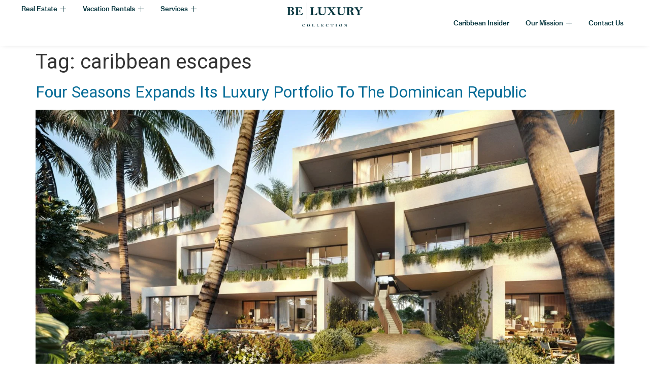

--- FILE ---
content_type: text/html; charset=UTF-8
request_url: https://beluxurycollection.com/tag/caribbean-escapes/
body_size: 22066
content:
<!doctype html>
<html lang="en-US">
<head>
	<meta charset="UTF-8">
	<meta name="viewport" content="width=device-width, initial-scale=1">
	<link rel="profile" href="https://gmpg.org/xfn/11">
	<meta name='robots' content='index, follow, max-image-preview:large, max-snippet:-1, max-video-preview:-1' />
	<style>img:is([sizes="auto" i], [sizes^="auto," i]) { contain-intrinsic-size: 3000px 1500px }</style>
	
	<!-- This site is optimized with the Yoast SEO plugin v26.8 - https://yoast.com/product/yoast-seo-wordpress/ -->
	<title>caribbean escapes Archives - BE Luxury Collection</title>
	<link rel="canonical" href="https://orangered-moose-987613.hostingersite.comtag/caribbean-escapes/" />
	<meta property="og:locale" content="en_US" />
	<meta property="og:type" content="article" />
	<meta property="og:title" content="caribbean escapes Archives - BE Luxury Collection" />
	<meta property="og:url" content="https://orangered-moose-987613.hostingersite.comtag/caribbean-escapes/" />
	<meta property="og:site_name" content="BE Luxury Collection" />
	<meta name="twitter:card" content="summary_large_image" />
	<!-- / Yoast SEO plugin. -->


<link rel='dns-prefetch' href='//cdn.jsdelivr.net' />
<link rel='dns-prefetch' href='//use.fontawesome.com' />
<link rel='dns-prefetch' href='//fonts.googleapis.com' />
<link rel="alternate" type="application/rss+xml" title="BE Luxury Collection &raquo; Feed" href="https://beluxurycollection.com/feed/" />
<link rel="alternate" type="application/rss+xml" title="BE Luxury Collection &raquo; Comments Feed" href="https://beluxurycollection.com/comments/feed/" />
<link rel="alternate" type="application/rss+xml" title="BE Luxury Collection &raquo; caribbean escapes Tag Feed" href="https://beluxurycollection.com/tag/caribbean-escapes/feed/" />
<script>
window._wpemojiSettings = {"baseUrl":"https:\/\/s.w.org\/images\/core\/emoji\/16.0.1\/72x72\/","ext":".png","svgUrl":"https:\/\/s.w.org\/images\/core\/emoji\/16.0.1\/svg\/","svgExt":".svg","source":{"concatemoji":"https:\/\/beluxurycollection.com\/wp-includes\/js\/wp-emoji-release.min.js?ver=6.8.3"}};
/*! This file is auto-generated */
!function(s,n){var o,i,e;function c(e){try{var t={supportTests:e,timestamp:(new Date).valueOf()};sessionStorage.setItem(o,JSON.stringify(t))}catch(e){}}function p(e,t,n){e.clearRect(0,0,e.canvas.width,e.canvas.height),e.fillText(t,0,0);var t=new Uint32Array(e.getImageData(0,0,e.canvas.width,e.canvas.height).data),a=(e.clearRect(0,0,e.canvas.width,e.canvas.height),e.fillText(n,0,0),new Uint32Array(e.getImageData(0,0,e.canvas.width,e.canvas.height).data));return t.every(function(e,t){return e===a[t]})}function u(e,t){e.clearRect(0,0,e.canvas.width,e.canvas.height),e.fillText(t,0,0);for(var n=e.getImageData(16,16,1,1),a=0;a<n.data.length;a++)if(0!==n.data[a])return!1;return!0}function f(e,t,n,a){switch(t){case"flag":return n(e,"\ud83c\udff3\ufe0f\u200d\u26a7\ufe0f","\ud83c\udff3\ufe0f\u200b\u26a7\ufe0f")?!1:!n(e,"\ud83c\udde8\ud83c\uddf6","\ud83c\udde8\u200b\ud83c\uddf6")&&!n(e,"\ud83c\udff4\udb40\udc67\udb40\udc62\udb40\udc65\udb40\udc6e\udb40\udc67\udb40\udc7f","\ud83c\udff4\u200b\udb40\udc67\u200b\udb40\udc62\u200b\udb40\udc65\u200b\udb40\udc6e\u200b\udb40\udc67\u200b\udb40\udc7f");case"emoji":return!a(e,"\ud83e\udedf")}return!1}function g(e,t,n,a){var r="undefined"!=typeof WorkerGlobalScope&&self instanceof WorkerGlobalScope?new OffscreenCanvas(300,150):s.createElement("canvas"),o=r.getContext("2d",{willReadFrequently:!0}),i=(o.textBaseline="top",o.font="600 32px Arial",{});return e.forEach(function(e){i[e]=t(o,e,n,a)}),i}function t(e){var t=s.createElement("script");t.src=e,t.defer=!0,s.head.appendChild(t)}"undefined"!=typeof Promise&&(o="wpEmojiSettingsSupports",i=["flag","emoji"],n.supports={everything:!0,everythingExceptFlag:!0},e=new Promise(function(e){s.addEventListener("DOMContentLoaded",e,{once:!0})}),new Promise(function(t){var n=function(){try{var e=JSON.parse(sessionStorage.getItem(o));if("object"==typeof e&&"number"==typeof e.timestamp&&(new Date).valueOf()<e.timestamp+604800&&"object"==typeof e.supportTests)return e.supportTests}catch(e){}return null}();if(!n){if("undefined"!=typeof Worker&&"undefined"!=typeof OffscreenCanvas&&"undefined"!=typeof URL&&URL.createObjectURL&&"undefined"!=typeof Blob)try{var e="postMessage("+g.toString()+"("+[JSON.stringify(i),f.toString(),p.toString(),u.toString()].join(",")+"));",a=new Blob([e],{type:"text/javascript"}),r=new Worker(URL.createObjectURL(a),{name:"wpTestEmojiSupports"});return void(r.onmessage=function(e){c(n=e.data),r.terminate(),t(n)})}catch(e){}c(n=g(i,f,p,u))}t(n)}).then(function(e){for(var t in e)n.supports[t]=e[t],n.supports.everything=n.supports.everything&&n.supports[t],"flag"!==t&&(n.supports.everythingExceptFlag=n.supports.everythingExceptFlag&&n.supports[t]);n.supports.everythingExceptFlag=n.supports.everythingExceptFlag&&!n.supports.flag,n.DOMReady=!1,n.readyCallback=function(){n.DOMReady=!0}}).then(function(){return e}).then(function(){var e;n.supports.everything||(n.readyCallback(),(e=n.source||{}).concatemoji?t(e.concatemoji):e.wpemoji&&e.twemoji&&(t(e.twemoji),t(e.wpemoji)))}))}((window,document),window._wpemojiSettings);
</script>

<style id='wp-emoji-styles-inline-css'>

	img.wp-smiley, img.emoji {
		display: inline !important;
		border: none !important;
		box-shadow: none !important;
		height: 1em !important;
		width: 1em !important;
		margin: 0 0.07em !important;
		vertical-align: -0.1em !important;
		background: none !important;
		padding: 0 !important;
	}
</style>
<style id='global-styles-inline-css'>
:root{--wp--preset--aspect-ratio--square: 1;--wp--preset--aspect-ratio--4-3: 4/3;--wp--preset--aspect-ratio--3-4: 3/4;--wp--preset--aspect-ratio--3-2: 3/2;--wp--preset--aspect-ratio--2-3: 2/3;--wp--preset--aspect-ratio--16-9: 16/9;--wp--preset--aspect-ratio--9-16: 9/16;--wp--preset--color--black: #000000;--wp--preset--color--cyan-bluish-gray: #abb8c3;--wp--preset--color--white: #ffffff;--wp--preset--color--pale-pink: #f78da7;--wp--preset--color--vivid-red: #cf2e2e;--wp--preset--color--luminous-vivid-orange: #ff6900;--wp--preset--color--luminous-vivid-amber: #fcb900;--wp--preset--color--light-green-cyan: #7bdcb5;--wp--preset--color--vivid-green-cyan: #00d084;--wp--preset--color--pale-cyan-blue: #8ed1fc;--wp--preset--color--vivid-cyan-blue: #0693e3;--wp--preset--color--vivid-purple: #9b51e0;--wp--preset--gradient--vivid-cyan-blue-to-vivid-purple: linear-gradient(135deg,rgba(6,147,227,1) 0%,rgb(155,81,224) 100%);--wp--preset--gradient--light-green-cyan-to-vivid-green-cyan: linear-gradient(135deg,rgb(122,220,180) 0%,rgb(0,208,130) 100%);--wp--preset--gradient--luminous-vivid-amber-to-luminous-vivid-orange: linear-gradient(135deg,rgba(252,185,0,1) 0%,rgba(255,105,0,1) 100%);--wp--preset--gradient--luminous-vivid-orange-to-vivid-red: linear-gradient(135deg,rgba(255,105,0,1) 0%,rgb(207,46,46) 100%);--wp--preset--gradient--very-light-gray-to-cyan-bluish-gray: linear-gradient(135deg,rgb(238,238,238) 0%,rgb(169,184,195) 100%);--wp--preset--gradient--cool-to-warm-spectrum: linear-gradient(135deg,rgb(74,234,220) 0%,rgb(151,120,209) 20%,rgb(207,42,186) 40%,rgb(238,44,130) 60%,rgb(251,105,98) 80%,rgb(254,248,76) 100%);--wp--preset--gradient--blush-light-purple: linear-gradient(135deg,rgb(255,206,236) 0%,rgb(152,150,240) 100%);--wp--preset--gradient--blush-bordeaux: linear-gradient(135deg,rgb(254,205,165) 0%,rgb(254,45,45) 50%,rgb(107,0,62) 100%);--wp--preset--gradient--luminous-dusk: linear-gradient(135deg,rgb(255,203,112) 0%,rgb(199,81,192) 50%,rgb(65,88,208) 100%);--wp--preset--gradient--pale-ocean: linear-gradient(135deg,rgb(255,245,203) 0%,rgb(182,227,212) 50%,rgb(51,167,181) 100%);--wp--preset--gradient--electric-grass: linear-gradient(135deg,rgb(202,248,128) 0%,rgb(113,206,126) 100%);--wp--preset--gradient--midnight: linear-gradient(135deg,rgb(2,3,129) 0%,rgb(40,116,252) 100%);--wp--preset--font-size--small: 13px;--wp--preset--font-size--medium: 20px;--wp--preset--font-size--large: 36px;--wp--preset--font-size--x-large: 42px;--wp--preset--spacing--20: 0.44rem;--wp--preset--spacing--30: 0.67rem;--wp--preset--spacing--40: 1rem;--wp--preset--spacing--50: 1.5rem;--wp--preset--spacing--60: 2.25rem;--wp--preset--spacing--70: 3.38rem;--wp--preset--spacing--80: 5.06rem;--wp--preset--shadow--natural: 6px 6px 9px rgba(0, 0, 0, 0.2);--wp--preset--shadow--deep: 12px 12px 50px rgba(0, 0, 0, 0.4);--wp--preset--shadow--sharp: 6px 6px 0px rgba(0, 0, 0, 0.2);--wp--preset--shadow--outlined: 6px 6px 0px -3px rgba(255, 255, 255, 1), 6px 6px rgba(0, 0, 0, 1);--wp--preset--shadow--crisp: 6px 6px 0px rgba(0, 0, 0, 1);}:root { --wp--style--global--content-size: 800px;--wp--style--global--wide-size: 1200px; }:where(body) { margin: 0; }.wp-site-blocks > .alignleft { float: left; margin-right: 2em; }.wp-site-blocks > .alignright { float: right; margin-left: 2em; }.wp-site-blocks > .aligncenter { justify-content: center; margin-left: auto; margin-right: auto; }:where(.wp-site-blocks) > * { margin-block-start: 24px; margin-block-end: 0; }:where(.wp-site-blocks) > :first-child { margin-block-start: 0; }:where(.wp-site-blocks) > :last-child { margin-block-end: 0; }:root { --wp--style--block-gap: 24px; }:root :where(.is-layout-flow) > :first-child{margin-block-start: 0;}:root :where(.is-layout-flow) > :last-child{margin-block-end: 0;}:root :where(.is-layout-flow) > *{margin-block-start: 24px;margin-block-end: 0;}:root :where(.is-layout-constrained) > :first-child{margin-block-start: 0;}:root :where(.is-layout-constrained) > :last-child{margin-block-end: 0;}:root :where(.is-layout-constrained) > *{margin-block-start: 24px;margin-block-end: 0;}:root :where(.is-layout-flex){gap: 24px;}:root :where(.is-layout-grid){gap: 24px;}.is-layout-flow > .alignleft{float: left;margin-inline-start: 0;margin-inline-end: 2em;}.is-layout-flow > .alignright{float: right;margin-inline-start: 2em;margin-inline-end: 0;}.is-layout-flow > .aligncenter{margin-left: auto !important;margin-right: auto !important;}.is-layout-constrained > .alignleft{float: left;margin-inline-start: 0;margin-inline-end: 2em;}.is-layout-constrained > .alignright{float: right;margin-inline-start: 2em;margin-inline-end: 0;}.is-layout-constrained > .aligncenter{margin-left: auto !important;margin-right: auto !important;}.is-layout-constrained > :where(:not(.alignleft):not(.alignright):not(.alignfull)){max-width: var(--wp--style--global--content-size);margin-left: auto !important;margin-right: auto !important;}.is-layout-constrained > .alignwide{max-width: var(--wp--style--global--wide-size);}body .is-layout-flex{display: flex;}.is-layout-flex{flex-wrap: wrap;align-items: center;}.is-layout-flex > :is(*, div){margin: 0;}body .is-layout-grid{display: grid;}.is-layout-grid > :is(*, div){margin: 0;}body{padding-top: 0px;padding-right: 0px;padding-bottom: 0px;padding-left: 0px;}a:where(:not(.wp-element-button)){text-decoration: underline;}:root :where(.wp-element-button, .wp-block-button__link){background-color: #32373c;border-width: 0;color: #fff;font-family: inherit;font-size: inherit;line-height: inherit;padding: calc(0.667em + 2px) calc(1.333em + 2px);text-decoration: none;}.has-black-color{color: var(--wp--preset--color--black) !important;}.has-cyan-bluish-gray-color{color: var(--wp--preset--color--cyan-bluish-gray) !important;}.has-white-color{color: var(--wp--preset--color--white) !important;}.has-pale-pink-color{color: var(--wp--preset--color--pale-pink) !important;}.has-vivid-red-color{color: var(--wp--preset--color--vivid-red) !important;}.has-luminous-vivid-orange-color{color: var(--wp--preset--color--luminous-vivid-orange) !important;}.has-luminous-vivid-amber-color{color: var(--wp--preset--color--luminous-vivid-amber) !important;}.has-light-green-cyan-color{color: var(--wp--preset--color--light-green-cyan) !important;}.has-vivid-green-cyan-color{color: var(--wp--preset--color--vivid-green-cyan) !important;}.has-pale-cyan-blue-color{color: var(--wp--preset--color--pale-cyan-blue) !important;}.has-vivid-cyan-blue-color{color: var(--wp--preset--color--vivid-cyan-blue) !important;}.has-vivid-purple-color{color: var(--wp--preset--color--vivid-purple) !important;}.has-black-background-color{background-color: var(--wp--preset--color--black) !important;}.has-cyan-bluish-gray-background-color{background-color: var(--wp--preset--color--cyan-bluish-gray) !important;}.has-white-background-color{background-color: var(--wp--preset--color--white) !important;}.has-pale-pink-background-color{background-color: var(--wp--preset--color--pale-pink) !important;}.has-vivid-red-background-color{background-color: var(--wp--preset--color--vivid-red) !important;}.has-luminous-vivid-orange-background-color{background-color: var(--wp--preset--color--luminous-vivid-orange) !important;}.has-luminous-vivid-amber-background-color{background-color: var(--wp--preset--color--luminous-vivid-amber) !important;}.has-light-green-cyan-background-color{background-color: var(--wp--preset--color--light-green-cyan) !important;}.has-vivid-green-cyan-background-color{background-color: var(--wp--preset--color--vivid-green-cyan) !important;}.has-pale-cyan-blue-background-color{background-color: var(--wp--preset--color--pale-cyan-blue) !important;}.has-vivid-cyan-blue-background-color{background-color: var(--wp--preset--color--vivid-cyan-blue) !important;}.has-vivid-purple-background-color{background-color: var(--wp--preset--color--vivid-purple) !important;}.has-black-border-color{border-color: var(--wp--preset--color--black) !important;}.has-cyan-bluish-gray-border-color{border-color: var(--wp--preset--color--cyan-bluish-gray) !important;}.has-white-border-color{border-color: var(--wp--preset--color--white) !important;}.has-pale-pink-border-color{border-color: var(--wp--preset--color--pale-pink) !important;}.has-vivid-red-border-color{border-color: var(--wp--preset--color--vivid-red) !important;}.has-luminous-vivid-orange-border-color{border-color: var(--wp--preset--color--luminous-vivid-orange) !important;}.has-luminous-vivid-amber-border-color{border-color: var(--wp--preset--color--luminous-vivid-amber) !important;}.has-light-green-cyan-border-color{border-color: var(--wp--preset--color--light-green-cyan) !important;}.has-vivid-green-cyan-border-color{border-color: var(--wp--preset--color--vivid-green-cyan) !important;}.has-pale-cyan-blue-border-color{border-color: var(--wp--preset--color--pale-cyan-blue) !important;}.has-vivid-cyan-blue-border-color{border-color: var(--wp--preset--color--vivid-cyan-blue) !important;}.has-vivid-purple-border-color{border-color: var(--wp--preset--color--vivid-purple) !important;}.has-vivid-cyan-blue-to-vivid-purple-gradient-background{background: var(--wp--preset--gradient--vivid-cyan-blue-to-vivid-purple) !important;}.has-light-green-cyan-to-vivid-green-cyan-gradient-background{background: var(--wp--preset--gradient--light-green-cyan-to-vivid-green-cyan) !important;}.has-luminous-vivid-amber-to-luminous-vivid-orange-gradient-background{background: var(--wp--preset--gradient--luminous-vivid-amber-to-luminous-vivid-orange) !important;}.has-luminous-vivid-orange-to-vivid-red-gradient-background{background: var(--wp--preset--gradient--luminous-vivid-orange-to-vivid-red) !important;}.has-very-light-gray-to-cyan-bluish-gray-gradient-background{background: var(--wp--preset--gradient--very-light-gray-to-cyan-bluish-gray) !important;}.has-cool-to-warm-spectrum-gradient-background{background: var(--wp--preset--gradient--cool-to-warm-spectrum) !important;}.has-blush-light-purple-gradient-background{background: var(--wp--preset--gradient--blush-light-purple) !important;}.has-blush-bordeaux-gradient-background{background: var(--wp--preset--gradient--blush-bordeaux) !important;}.has-luminous-dusk-gradient-background{background: var(--wp--preset--gradient--luminous-dusk) !important;}.has-pale-ocean-gradient-background{background: var(--wp--preset--gradient--pale-ocean) !important;}.has-electric-grass-gradient-background{background: var(--wp--preset--gradient--electric-grass) !important;}.has-midnight-gradient-background{background: var(--wp--preset--gradient--midnight) !important;}.has-small-font-size{font-size: var(--wp--preset--font-size--small) !important;}.has-medium-font-size{font-size: var(--wp--preset--font-size--medium) !important;}.has-large-font-size{font-size: var(--wp--preset--font-size--large) !important;}.has-x-large-font-size{font-size: var(--wp--preset--font-size--x-large) !important;}
:root :where(.wp-block-pullquote){font-size: 1.5em;line-height: 1.6;}
</style>
<link rel='stylesheet' id='contact-form-7-css' href='https://beluxurycollection.com/wp-content/plugins/contact-form-7/includes/css/styles.css?ver=6.1.4' media='all' />
<link rel='stylesheet' id='load-fa-css' href='https://use.fontawesome.com/releases/v5.5.0/css/all.css?ver=6.8.3' media='all' />
<link rel='stylesheet' id='cpc-frontend-css' href='https://beluxurycollection.com/wp-content/plugins/condo-pilot-caribbean-wp-plugin/assets/css/frontend.css?ver=6.8.3' media='all' />
<link rel='stylesheet' id='my-google-fonts-css' href='https://fonts.googleapis.com/css?family=Roboto&#038;ver=6.8.3' media='all' />
<link rel='stylesheet' id='hello-elementor-css' href='https://beluxurycollection.com/wp-content/themes/hello-elementor/assets/css/reset.css?ver=3.4.6' media='all' />
<link rel='stylesheet' id='hello-elementor-theme-style-css' href='https://beluxurycollection.com/wp-content/themes/hello-elementor/assets/css/theme.css?ver=3.4.6' media='all' />
<link rel='stylesheet' id='hello-elementor-header-footer-css' href='https://beluxurycollection.com/wp-content/themes/hello-elementor/assets/css/header-footer.css?ver=3.4.6' media='all' />
<link rel='stylesheet' id='elementor-frontend-css' href='https://beluxurycollection.com/wp-content/plugins/elementor/assets/css/frontend.min.css?ver=3.34.2' media='all' />
<link rel='stylesheet' id='elementor-post-847-css' href='https://beluxurycollection.com/wp-content/uploads/elementor/css/post-847.css?ver=1769001903' media='all' />
<link rel='stylesheet' id='widget-mega-menu-css' href='https://beluxurycollection.com/wp-content/plugins/elementor-pro/assets/css/widget-mega-menu.min.css?ver=3.34.1' media='all' />
<link rel='stylesheet' id='widget-image-css' href='https://beluxurycollection.com/wp-content/plugins/elementor/assets/css/widget-image.min.css?ver=3.34.2' media='all' />
<link rel='stylesheet' id='widget-spacer-css' href='https://beluxurycollection.com/wp-content/plugins/elementor/assets/css/widget-spacer.min.css?ver=3.34.2' media='all' />
<link rel='stylesheet' id='e-sticky-css' href='https://beluxurycollection.com/wp-content/plugins/elementor-pro/assets/css/modules/sticky.min.css?ver=3.34.1' media='all' />
<link rel='stylesheet' id='widget-heading-css' href='https://beluxurycollection.com/wp-content/plugins/elementor/assets/css/widget-heading.min.css?ver=3.34.2' media='all' />
<link rel='stylesheet' id='widget-form-css' href='https://beluxurycollection.com/wp-content/plugins/elementor-pro/assets/css/widget-form.min.css?ver=3.34.1' media='all' />
<link rel='stylesheet' id='widget-divider-css' href='https://beluxurycollection.com/wp-content/plugins/elementor/assets/css/widget-divider.min.css?ver=3.34.2' media='all' />
<link rel='stylesheet' id='widget-nav-menu-css' href='https://beluxurycollection.com/wp-content/plugins/elementor-pro/assets/css/widget-nav-menu.min.css?ver=3.34.1' media='all' />
<link rel='stylesheet' id='widget-social-icons-css' href='https://beluxurycollection.com/wp-content/plugins/elementor/assets/css/widget-social-icons.min.css?ver=3.34.2' media='all' />
<link rel='stylesheet' id='e-apple-webkit-css' href='https://beluxurycollection.com/wp-content/plugins/elementor/assets/css/conditionals/apple-webkit.min.css?ver=3.34.2' media='all' />
<link rel='stylesheet' id='e-animation-slideInLeft-css' href='https://beluxurycollection.com/wp-content/plugins/elementor/assets/lib/animations/styles/slideInLeft.min.css?ver=3.34.2' media='all' />
<link rel='stylesheet' id='e-popup-css' href='https://beluxurycollection.com/wp-content/plugins/elementor-pro/assets/css/conditionals/popup.min.css?ver=3.34.1' media='all' />
<link rel='stylesheet' id='elementor-icons-css' href='https://beluxurycollection.com/wp-content/plugins/elementor/assets/lib/eicons/css/elementor-icons.min.css?ver=5.46.0' media='all' />
<link rel='stylesheet' id='elementor-post-10289-css' href='https://beluxurycollection.com/wp-content/uploads/elementor/css/post-10289.css?ver=1769190996' media='all' />
<link rel='stylesheet' id='elementor-post-2199-css' href='https://beluxurycollection.com/wp-content/uploads/elementor/css/post-2199.css?ver=1769638527' media='all' />
<link rel='stylesheet' id='elementor-post-2077-css' href='https://beluxurycollection.com/wp-content/uploads/elementor/css/post-2077.css?ver=1769001904' media='all' />
<link rel='stylesheet' id='ekit-widget-styles-css' href='https://beluxurycollection.com/wp-content/plugins/elementskit-lite/widgets/init/assets/css/widget-styles.css?ver=3.7.8' media='all' />
<link rel='stylesheet' id='ekit-responsive-css' href='https://beluxurycollection.com/wp-content/plugins/elementskit-lite/widgets/init/assets/css/responsive.css?ver=3.7.8' media='all' />
<link rel='stylesheet' id='elementor-gf-local-montserrat-css' href='https://beluxurycollection.com/wp-content/uploads/elementor/google-fonts/css/montserrat.css?ver=1752836585' media='all' />
<link rel='stylesheet' id='elementor-gf-local-lato-css' href='https://beluxurycollection.com/wp-content/uploads/elementor/google-fonts/css/lato.css?ver=1752836587' media='all' />
<link rel='stylesheet' id='elementor-icons-ekiticons-css' href='https://beluxurycollection.com/wp-content/plugins/elementskit-lite/modules/elementskit-icon-pack/assets/css/ekiticons.css?ver=3.7.8' media='all' />
<link rel='stylesheet' id='elementor-icons-shared-0-css' href='https://beluxurycollection.com/wp-content/plugins/elementor/assets/lib/font-awesome/css/fontawesome.min.css?ver=5.15.3' media='all' />
<link rel='stylesheet' id='elementor-icons-fa-solid-css' href='https://beluxurycollection.com/wp-content/plugins/elementor/assets/lib/font-awesome/css/solid.min.css?ver=5.15.3' media='all' />
<link rel='stylesheet' id='elementor-icons-fa-brands-css' href='https://beluxurycollection.com/wp-content/plugins/elementor/assets/lib/font-awesome/css/brands.min.css?ver=5.15.3' media='all' />
<script src="https://beluxurycollection.com/wp-includes/js/jquery/jquery.min.js?ver=3.7.1" id="jquery-core-js"></script>
<script src="https://beluxurycollection.com/wp-includes/js/jquery/jquery-migrate.min.js?ver=3.4.1" id="jquery-migrate-js"></script>
<link rel="https://api.w.org/" href="https://beluxurycollection.com/wp-json/" /><link rel="alternate" title="JSON" type="application/json" href="https://beluxurycollection.com/wp-json/wp/v2/tags/140" /><link rel="EditURI" type="application/rsd+xml" title="RSD" href="https://beluxurycollection.com/xmlrpc.php?rsd" />
<meta name="generator" content="WordPress 6.8.3" />
<meta name="cdp-version" content="1.5.0" /><!-- start Simple Custom CSS and JS -->
<style>
.cpc-font-family {
    font-family: 'Freight-big' !important;
}

.grid-view.cpc-px-2 .item {
    border: 0px!important;
    background-color: rgb(255, 255, 255);
    border-radius: 0px !important;
}

.cpc-w-100 .v-lazy-image.v-lazy-image-loaded{
    border-top-right-radius: 0px !important;
    border-top-left-radius: 0px !important;
}

p .cpc-mb-0.cpc-mt-2.font-14.cpc-property-md-address {
    font-family: "Neue Haas Grotesk", Sans-serif !important;
	text-transform: uppercase !important;
}

</style>
<!-- end Simple Custom CSS and JS -->
<!-- start Simple Custom CSS and JS -->
<!-- Add HTML code to the header or the footer.

For example, you can use the following code for loading the jQuery library from Google CDN:
<script src="https://ajax.googleapis.com/ajax/libs/jquery/3.7.1/jquery.min.js"></script>

or the following one for loading the Bootstrap library from jsDelivr:
<link href="https://cdn.jsdelivr.net/npm/bootstrap@5.3.2/dist/css/bootstrap.min.css" rel="stylesheet" integrity="sha384-T3c6CoIi6uLrA9TneNEoa7RxnatzjcDSCmG1MXxSR1GAsXEV/Dwwykc2MPK8M2HN" crossorigin="anonymous">

-- End of the comment --> 
<!-- Google tag (gtag.js) -->
<script async src="https://www.googletagmanager.com/gtag/js?id=AW-11397382610"></script>
<script>
  window.dataLayer = window.dataLayer || [];
  function gtag(){dataLayer.push(arguments);}
  gtag('js', new Date());

  gtag('config', 'AW-11397382610');
</script>
<!-- end Simple Custom CSS and JS -->
<!-- start Simple Custom CSS and JS -->
<!-- Add HTML code to the header or the footer.

For example, you can use the following code for loading the jQuery library from Google CDN:
<script src="https://ajax.googleapis.com/ajax/libs/jquery/3.7.1/jquery.min.js"></script>

or the following one for loading the Bootstrap library from jsDelivr:
<link href="https://cdn.jsdelivr.net/npm/bootstrap@5.3.2/dist/css/bootstrap.min.css" rel="stylesheet" integrity="sha384-T3c6CoIi6uLrA9TneNEoa7RxnatzjcDSCmG1MXxSR1GAsXEV/Dwwykc2MPK8M2HN" crossorigin="anonymous">

-- End of the comment --> 

<!-- Google tag (gtag.js) -->
<script async src="https://www.googletagmanager.com/gtag/js?id=G-YVDSWVL0E7"></script>
<script>
  window.dataLayer = window.dataLayer || [];
  function gtag(){dataLayer.push(arguments);}
  gtag('js', new Date());

  gtag('config', 'G-YVDSWVL0E7');
</script><!-- end Simple Custom CSS and JS -->

<script src='//beluxurycollection.com/wp-content/uploads/custom-css-js/3756.js?v=6213'></script>
        <style>
            .cpc-font-family {
                font-family: 'Roboto';
            }
        </style>
                    <style>
                .text-color {
                    background-color: #d0d0d0;
                }

                .component {
                    background-color: #ddd;
                }

                .skeleton-container-app {
                    width: 100%;
                    display: flex;
                    height: 90vh;
                    gap: 10px;
                    flex-direction: row;
                }

                .skeleton-container-sale {
                    width: 100% !important;
                    display: flex !important;
                    gap: 10px !important;
                    padding: 20px;
                    flex-direction: row !important;
                }

                .skeleton-container-rental {
                    width: 100% !important;
                    padding: 20px;
                    display: flex !important;
                    gap: 10px !important;
                    flex-direction: row !important;
                }



                .skeleton-container-sale-rental {
                    width: 100% !important;
                    display: flex !important;
                    padding: 20px;
                    gap: 10px !important;
                    flex-direction: row !important;
                }



                .skeleton-details {
                    display: flex;
                    width: 65%;
                    gap: 10px;
                    flex-direction: column;
                }

                .skeleton-cards {
                    display: flex;
                    gap: 10px;
                    flex-direction: row;
                    align-items: center;
                }

                .skeleton-property-card {
                    display: flex;
                    flex-direction: column;
                    gap: 0px !important;
                    border-radius: 0px;
                    border: 1px solid rgb(227, 227, 227);
                }

                .image-skeleton {
                    width: 100%;
                    max-height: 182px;
                    height: 182px;
                    border-radius: 20px;
                }

                .price-skeleton {
                    display: flex;
                    justify-content: space-between;
                    flex-direction: row;
                    align-items: center;
                }

                .details-skeleton {
                    display: flex;
                    flex-direction: column;
                    gap: 10px;
                    padding-bottom: 1.5rem !important;
                    padding-top: 1.5rem !important;
                }

                .first-details-skeleton {
                    display: flex;
                    gap: 10px;
                    align-items: center;
                }

                .listing-skeleton {
                    display: flex;
                    flex-direction: row;
                    gap: 10px;
                    align-items: center;
                }


                .skeleton-container {
                    display: flex;
                    flex-direction: column;
                }


                .detail-skeleton {
                    display: flex;
                    gap: 60px;
                    flex-direction: column;
                }


                .hr-details {
                    border: 1px solid #D4D4D4 !important;
                    margin-bottom: 20px !important;
                    margin-top: 20px !important;
                }

                .block-body-skeleton {
                    display: flex;
                    justify-content: space-between;
                    align-items: center;
                }


                .property-details {
                    display: flex;
                    flex-direction: column;
                    gap: 10px;
                }


                .price-block {
                    display: flex;
                    flex-direction: row;
                    align-items: self-start;
                    justify-content: space-between;
                }

                .image-skeleton-condo {
                    width: 100%;
                    max-height: 182px;
                    height: 182px;
                    border-radius: 0px !important;
                }

                .card-details {
                    display: flex;
                    flex-direction: column;
                    gap: 10px;
                }


                .amenities-info {
                    display: flex;
                    gap: 5px;
                    align-items: center
                }

                .filter-skeleton-vue {
                    display: flex;
                    flex-wrap: wrap;
                    align-items: center;
                    justify-content: space-between !important;
                    row-gap: 10px !important;
                }

                .search-skeleton {
                    width: 80%;
                    height: 100%;
                }

                .search-icon-skeleton {
                    width: 20%;
                    height: 100%;
                    border-radius: 50px !important;
                }

                .filter-dropdown-skeleton-vue {
                    border: 1px solid rgb(208, 208, 208) !important;
                    width: 160px;
                    display: flex;
                    height: 50px;
                    border-radius: 46px !important;
                }

                .filter-search-skeleton-vue {
                    border: 1px solid rgb(208, 208, 208) !important;
                    width: 250px;
                    display: flex;
                    height: 50px;
                    border-radius: 46px !important;
                }

                .alert-skeleton {
                    width: 120px;
                    height: 50px;
                    border: 1px solid rgb(208, 208, 208);
                    border-radius: 30px;
                }


                @media screen and (max-width: 997px) {
                    .skeleton-map {
                        display: none !important;
                    }

                    .skeleton-details {
                        width: 100% !important;

                    }
                }


                @media screen and (max-width: 767px) {

                    .block-body-skeleton {
                        flex-direction: column;
                        align-items: self-start;
                        gap: 40px;
                    }


                    .property-details {
                        flex-direction: row;
                        width: 100%;
                        justify-content: space-between;
                        align-items: center;
                    }

                    .skeleton-details {
                        width: 100%;
                    }

                    .price-block {
                        flex-direction: column;
                        gap: 20px;
                    }

                    .filter-search-skeleton-vue {
                        width: 50px;

                    }

                    .search-skeleton {
                        width: 0%;
                    }


                    .search-icon-skeleton {
                        width: 100%;
                    }

                    .alert-skeleton {
                        width: 50px;
                    }
                }

                /* Shimmer Effect */
                .shimmer {
                    position: relative;
                    overflow: hidden;
                }

                .shimmer::after {
                    content: "";
                    position: absolute;
                    top: 0;
                    left: -100%;
                    width: 100%;
                    height: 100%;
                    background: linear-gradient(90deg,
                            rgba(255, 255, 255, 0) 0%,
                            rgba(255, 255, 255, 0.2) 50%,
                            rgba(255, 255, 255, 0) 100%);
                    animation: shimmer 1.5s infinite;
                }

                @keyframes shimmer {
                    0% {
                        left: -100%;
                    }

                    100% {
                        left: 100%;
                    }
                }
            </style>
            <meta name="generator" content="Elementor 3.34.2; settings: css_print_method-external, google_font-enabled, font_display-swap">
<!-- Google Tag Manager -->
<script>(function(w,d,s,l,i){w[l]=w[l]||[];w[l].push({'gtm.start':
new Date().getTime(),event:'gtm.js'});var f=d.getElementsByTagName(s)[0],
j=d.createElement(s),dl=l!='dataLayer'?'&l='+l:'';j.async=true;j.src=
'https://www.googletagmanager.com/gtm.js?id='+i+dl;f.parentNode.insertBefore(j,f);
})(window,document,'script','dataLayer','GTM-5TTN85DW');</script>
<!-- End Google Tag Manager -->
<!-- <script>
document.addEventListener("DOMContentLoaded", function() {
  const style = document.createElement('style');
  style.textContent = `
    #menubar-196 .e-n-menu-title {
      padding-left: 10px !important;
      padding-right: 10px !important;
    }
  `;
  document.head.appendChild(style);
});

</script> -->
			<style>
				.e-con.e-parent:nth-of-type(n+4):not(.e-lazyloaded):not(.e-no-lazyload),
				.e-con.e-parent:nth-of-type(n+4):not(.e-lazyloaded):not(.e-no-lazyload) * {
					background-image: none !important;
				}
				@media screen and (max-height: 1024px) {
					.e-con.e-parent:nth-of-type(n+3):not(.e-lazyloaded):not(.e-no-lazyload),
					.e-con.e-parent:nth-of-type(n+3):not(.e-lazyloaded):not(.e-no-lazyload) * {
						background-image: none !important;
					}
				}
				@media screen and (max-height: 640px) {
					.e-con.e-parent:nth-of-type(n+2):not(.e-lazyloaded):not(.e-no-lazyload),
					.e-con.e-parent:nth-of-type(n+2):not(.e-lazyloaded):not(.e-no-lazyload) * {
						background-image: none !important;
					}
				}
			</style>
			<link rel="icon" href="https://beluxurycollection.com/wp-content/uploads/2023/05/cropped-Outlook-0jj2ixhs-32x32.png" sizes="32x32" />
<link rel="icon" href="https://beluxurycollection.com/wp-content/uploads/2023/05/cropped-Outlook-0jj2ixhs-192x192.png" sizes="192x192" />
<link rel="apple-touch-icon" href="https://beluxurycollection.com/wp-content/uploads/2023/05/cropped-Outlook-0jj2ixhs-180x180.png" />
<meta name="msapplication-TileImage" content="https://beluxurycollection.com/wp-content/uploads/2023/05/cropped-Outlook-0jj2ixhs-270x270.png" />
        <style type="text/css" id="rmwr-dynamic-css">
        .read-link {
            font-weight: normal;
            color: #ffffff;
            background: ;
            padding: 0px;
            border-bottom: 0px solid #ffffff;
            -webkit-box-shadow: none !important;
            box-shadow: none !important;
            cursor: pointer;
            text-decoration: none;
            display: inline-block;
            border-top: none;
            border-left: none;
            border-right: none;
            transition: color 0.3s ease, background-color 0.3s ease;
        }
        
        .read-link:hover,
        .read-link:focus {
            color: #ffffff;
            text-decoration: none;
            outline: 2px solid #ffffff;
            outline-offset: 2px;
        }
        
        .read-link:focus {
            outline: 2px solid #ffffff;
            outline-offset: 2px;
        }
        
        .read_div {
            margin-top: 10px;
        }
        
        .read_div[data-animation="fade"] {
            transition: opacity 0.3s ease;
        }
        
        /* Print optimization (Free feature) */
                @media print {
            .read_div[style*="display: none"] {
                display: block !important;
            }
            .read-link {
                display: none !important;
            }
        }
                </style>
        		<style id="wp-custom-css">
			@media (min-width: 768px) {
	.elementor-2421 .elementor-element.elementor-element-ced04cd, .elementor-2600 .elementor-element.elementor-element-0932a39, .elementor-2404 .elementor-element.elementor-element-f1e0431, .elementor-2496 .elementor-element.elementor-element-fe42569, .elementor-2496 .elementor-element.elementor-element-225330c, .elementor-2518 .elementor-element.elementor-element-b8259b2, .elementor-2518 .elementor-element.elementor-element-1986ae9, .elementor-4492 .elementor-element.elementor-element-8592254, .elementor-4492 .elementor-element.elementor-element-965ff4e, .elementor-8791 .elementor-element.elementor-element-e3dde02, .elementor-8791 .elementor-element.elementor-element-baaf8ad, .elementor-2542 .elementor-element.elementor-element-bc297d2, .elementor-2542 .elementor-element.elementor-element-a3f57f9, .elementor-5571 .elementor-element.elementor-element-53143bb, .elementor-5571 .elementor-element.elementor-element-286e3d6, .elementor-2559 .elementor-element.elementor-element-b9dd076, .elementor-2559 .elementor-element.elementor-element-1c65803, .elementor-9141 .elementor-element.elementor-element-1e768bd, .elementor-9141 .elementor-element.elementor-element-c3ecae9, .elementor-2519 .elementor-element.elementor-element-e3dde02, .elementor-2519 .elementor-element.elementor-element-baaf8ad, .elementor-3126 .elementor-element.elementor-element-f9daa23, .elementor-3126 .elementor-element.elementor-element-ba9cfee, .elementor-2636 .elementor-element.elementor-element-4468014, .elementor-2636 .elementor-element.elementor-element-12d3051, .elementor-2612 .elementor-element.elementor-element-b46c90d, .elementor-2612 .elementor-element.elementor-element-8ca9847, .elementor-2633 .elementor-element.elementor-element-bd225e5, .elementor-2633 .elementor-element.elementor-element-ea5517e, .elementor-2377 .elementor-element.elementor-element-d5a4035, .elementor-2377 .elementor-element.elementor-element-64b414e, .elementor-2656 .elementor-element.elementor-element-93c3404, .elementor-2656 .elementor-element.elementor-element-039a40f {
        --width: 100%;
    } }

@media (min-width: 768px) {
    .elementor-2421 .elementor-element.elementor-element-20a0493, .elementor-2600 .elementor-element.elementor-element-7c81f7b {
        --width: 100%;
    } }

/*BREADCRUMB*/
.elementor-2496 .elementor-element .elementor-element-3aa3d6b .elementor-heading-title, .elementor-2404 .elementor-element .elementor-element-51a5053 .elementor-heading-title, .elementor-2421 h3,.elementor-2600 .elementor-element.elementor-element-6c23062 .elementor-heading-title, .elementor-2518 .elementor-element.elementor-element-682b8d3 .elementor-heading-title, .elementor-2359 .elementor-element.elementor-element-7bc3266 .elementor-heading-title, .elementor-4492 .elementor-element.elementor-element-174c6aa .elementor-heading-title, .elementor-8791 .elementor-element.elementor-element-2fcc1dc .elementor-heading-title, .elementor-2542 .elementor-element.elementor-element-4108a93 .elementor-heading-title, .elementor-5571 .elementor-element.elementor-element-d358dc7 .elementor-heading-title, .elementor-2559 .elementor-element.elementor-element-270c611 .elementor-heading-title, .elementor-9141 .elementor-element.elementor-element-2df3b86 .elementor-heading-title, .elementor-2519 .elementor-element.elementor-element-2fcc1dc .elementor-heading-title, .elementor-3126 .elementor-element.elementor-element-9e61c7d .elementor-heading-title, .elementor-2636 .elementor-element.elementor-element-87b402c .elementor-heading-title, .elementor-2612 .elementor-element.elementor-element-063bb8f .elementor-heading-title, .elementor-2633 .elementor-element.elementor-element-05c5978 .elementor-heading-title, .elementor-2377 .elementor-element.elementor-element-75ee9c5 .elementor-heading-title, .elementor-2656 .elementor-element.elementor-element-ef25170 .elementor-heading-title {
    font-family: "Neue Haas Grotesk" !important;
    font-size: 13px !important;
    font-weight: 500 !important;
    color: #02323B !important;
    text-align: center;
}

/*TITULO*/
.elementor-2496 .elementor-element.elementor-element-ba673a0 .elementor-heading-title, .elementor-2404 .elementor-element .elementor-element-3c297ef .elementor-heading-title, .elementor-2421 h1, .elementor-2600 h1, .elementor-2518 .elementor-element.elementor-element-e93698d .elementor-heading-title, .elementor-2359 .elementor-element.elementor-element-6f98460 .elementor-heading-title, .elementor-4492 .elementor-element.elementor-element-610b14d .elementor-heading-title, .elementor-8791 .elementor-element.elementor-element-370187a .elementor-heading-title, .elementor-2542 .elementor-element .elementor-element-9ecb8bd .elementor-heading-title, .elementor-5571 .elementor-element.elementor-element-cc96ace .elementor-heading-title, .elementor-2559 .elementor-element.elementor-element-bc7d04e .elementor-heading-title, .elementor-9141 .elementor-element.elementor-element-ee0ffff .elementor-heading-title, .elementor-2519 .elementor-element.elementor-element-370187a .elementor-heading-title, .elementor-3126 .elementor-element.elementor-element-347834e .elementor-heading-title, .elementor-2636 .elementor-element.elementor-element-d939bf5 .elementor-heading-title, .elementor-2612 .elementor-element.elementor-element-04f5b8d .elementor-heading-title, .elementor-2633 .elementor-element.elementor-element-a5b9c35 .elementor-heading-title, .elementor-2377 .elementor-element.elementor-element-c465cf7 .elementor-heading-title, .elementor-2656 .elementor-element.elementor-element-ec9124a .elementor-heading-title {
    font-family: "FreightBig Pro Book", Sans-serif !important;
    font-size: 40px !important;
    font-weight: normal !important;
    line-height: 1em !important;
    color: #02323B !important;
	text-align: center !important;
}

/*TEXTO DEBAJO*/
.elementor-2496 .elementor-element.elementor-element-2e37cb6 .elementor-heading-title, .elementor-2421 h2, 
.elementor-2600 h2, .elementor-2518 .elementor-element.elementor-element-f147360 .elementor-heading-title, .elementor-4492 .elementor-element .elementor-element-b2348a8 .elementor-heading-title, .elementor-8791 .elementor-element.elementor-element-96e7783 .elementor-heading-title, .elementor-2542 .elementor-element.elementor-element-1b66111 .elementor-heading-title, .elementor-5571 .elementor-element .elementor-element-346b15a .elementor-heading-title, .elementor-2559 .elementor-element.elementor-element-4a52ffd .elementor-heading-title, .elementor-9141 .elementor-element.elementor-element-9809256 .elementor-heading-title, .elementor-2519 .elementor-element.elementor-element-96e7783 .elementor-heading-title, .elementor-3126 .elementor-element.elementor-element-537267b .elementor-heading-title, .elementor-2636 .elementor-element.elementor-element-d76efa3 .elementor-heading-title, .elementor-2612 .elementor-element.elementor-element-9c32002 .elementor-heading-title, .elementor-2633 .elementor-element.elementor-element-b4cd97f .elementor-heading-title, .elementor-2377 .elementor-element.elementor-element-52b94fe .elementor-heading-title, .elementor-2656 .elementor-element.elementor-element-98d724e .elementor-heading-title {
    font-family: "Neue Haas Grotesk" !important;
    font-size: 16px !important;
    font-weight: 400 !important;
    line-height: 1.4em !important;
    color: #02323B !important;
	text-align: center !important;
}

.elementor-2421 .elementor-element.elementor-element-1c66def > .elementor-widget-container, .elementor-2600 .elementor-element.elementor-element-9f45c29 > .elementor-widget-container, .elementor-2496 .elementor-element.elementor-element-2e37cb6 > .elementor-widget-container, .elementor-2518 .elementor-element.elementor-element-f147360 > .elementor-widget-container, .elementor-4492 .elementor-element.elementor-element-b2348a8 > .elementor-widget-container, .elementor-8791 .elementor-element.elementor-element-96e7783 > .elementor-widget-container, .elementor-2542 .elementor-element.elementor-element-1b66111 > .elementor-widget-container, .elementor-5571 .elementor-element.elementor-element-346b15a > .elementor-widget-container, .elementor-2559 .elementor-element.elementor-element-4a52ffd > .elementor-widget-container, .elementor-2656 .elementor-element.elementor-element-98d724e > .elementor-widget-container, .elementor-9141 .elementor-element.elementor-element-9809256 > .elementor-widget-container, .elementor-2519 .elementor-element.elementor-element-96e7783 > .elementor-widget-container, .elementor-3126 .elementor-element.elementor-element-537267b > .elementor-widget-container, .elementor-2636 .elementor-element.elementor-element-d76efa3 > .elementor-widget-container, .elementor-2612 .elementor-element.elementor-element-9c32002 > .elementor-widget-container, .elementor-2633 .elementor-element.elementor-element-b4cd97f > .elementor-widget-container, .elementor-9141 .elementor-element .elementor-element-9809256 > .elementor-widget-container {
    padding: 0px 0px 0px 0px;
}

.elementor-2421 .elementor-element.elementor-element-e6e0f91 > .elementor-widget-container, .elementor-2600 .elementor-element.elementor-element-a87b6d9 > .elementor-widget-container, .elementor-2496 .elementor-element.elementor-element-ba673a0 > .elementor-widget-container, .elementor-2518 .elementor-element.elementor-element-e93698d > .elementor-widget-container, .elementor-4492 .elementor-element.elementor-element-610b14d > .elementor-widget-container, .elementor-8791 .elementor-element.elementor-element-370187a > .elementor-widget-container, .elementor-2542 .elementor-element.elementor-element-9ecb8bd > .elementor-widget-container, .elementor-5571 .elementor-element.elementor-element-cc96ace > .elementor-widget-container, .elementor-2559 .elementor-element.elementor-element-bc7d04e > .elementor-widget-container, .elementor-9141 .elementor-element.elementor-element-ee0ffff > .elementor-widget-container, .elementor-2519 .elementor-element.elementor-element-370187a > .elementor-widget-container, .elementor-3126 .elementor-element.elementor-element-347834e > .elementor-widget-container, .elementor-2636 .elementor-element.elementor-element-d939bf5 > .elementor-widget-container, .elementor-2612 .elementor-element.elementor-element-04f5b8d > .elementor-widget-container, .elementor-2633 .elementor-element.elementor-element-a5b9c35 > .elementor-widget-container, .elementor-2377 .elementor-element.elementor-element-c465cf7 > .elementor-widget-container, .elementor-2656 .elementor-element.elementor-element-ec9124a > .elementor-widget-container, .elementor-9141 .elementor-element.elementor-element-2df3b86 > .elementor-widget-container {
    padding: 0rem 0rem 0rem 0rem !important;
}

.elementor-2600 .elementor-element.elementor-element-14e8a15, .elementor-2496 .elementor-element.elementor-element-f625560 , .elementor-2421 .elementor-element.elementor-element-1a01371, .elementor-2518 .elementor-element.elementor-element-6dbd3f5, .elementor-4492 .elementor-element.elementor-element-0522647, .elementor-8791 .elementor-element.elementor-element-a06c083, .elementor-2542 .elementor-element.elementor-element-4da2b43, .elementor-5571 .elementor-element.elementor-element-5d3062a, .elementor-2559 .elementor-element.elementor-element-5e4e3eb, .elementor-2656 .elementor-element.elementor-element-97cac4a, .elementor-2377 .elementor-element.elementor-element-333d8b7, .elementor-2633 .elementor-element.elementor-element-3cab332, .elementor-2612 .elementor-element.elementor-element-4f8a638, .elementor-2636 .elementor-element.elementor-element-4df8fff, .elementor-3126 .elementor-element.elementor-element-3798e61, .elementor-2519 .elementor-element.elementor-element-a06c083, .elementor-9141 .elementor-element.elementor-element-2df3b86 > .elementor-widget-container{
    --padding-left: 0rem !important;
}

.elementor-2421 .elementor-element.elementor-element-a3c217a, .elementor-2600 .elementor-element.elementor-element-6b69895, .elementor-2496 .elementor-element.elementor-element-470153c, .elementor-2518 .elementor-element.elementor-element-3c9b2c8, .elementor-4492 .elementor-element.elementor-element-8802032, .elementor-8791 .elementor-element.elementor-element-0382f0b, .elementor-2542 .elementor-element.elementor-element-ccda26d, .elementor-5571 .elementor-element.elementor-element-eb14e35, .elementor-2559 .elementor-element.elementor-element-74ad49e, .elementor-9141 .elementor-element.elementor-element-25e46d0, .elementor-2519 .elementor-element.elementor-element-0382f0b, .elementor-3126 .elementor-element.elementor-element-ba8a9ba, .elementor-2636 .elementor-element.elementor-element-30a8599, .elementor-2612 .elementor-element.elementor-element-db288b3, .elementor-2633 .elementor-element.elementor-element-b655855, .elementor-2377 .elementor-element.elementor-element-aba59e6, .elementor-2656 .elementor-element.elementor-element-2f81691{
    --display: block;
}

.elementor-2542 .elementor-element.elementor-element-9ecb8bd.elementor-element {
    --align-self: center;
}

.elementor-2377 .elementor-element.elementor-element-52b94fe.elementor-element {
    --align-self: center;
}

a.elementor-sub-item.elementor-item-anchor {

	font-size: 15px !important;
	font-weight: 700 !important;
	color: black !important;
	text-transform: capitalize !important;
	
}

a.elementor-sub-item {
    font-size: 15px !important;
	color: black !important;
	text-transform: capitalize !important;
}


.live-zapier-chat .bg-zi-pageBackground {
	 max-height: 700px !important;
    height: 700px !important;
}

.live-zapier-chat .hydrated {
		width:100% !important;
	}

@media screen and (max-width: 767px) {
	.hydrated {
		width:100% !important;
	}
}


#menubar-196 .e-n-menu-title {
      padding-left: 10px !important;
      padding-right: 10px !important;
    }





		</style>
		</head>
<body class="archive tag tag-caribbean-escapes tag-140 wp-custom-logo wp-embed-responsive wp-theme-hello-elementor hello-elementor-default elementor-default elementor-kit-847">

<!-- Google Tag Manager (noscript) -->
<noscript><iframe src="https://www.googletagmanager.com/ns.html?id=GTM-5TTN85DW"
height="0" width="0" style="display:none;visibility:hidden"></iframe></noscript>
<!-- End Google Tag Manager (noscript) -->

<a class="skip-link screen-reader-text" href="#content">Skip to content</a>

		<header data-elementor-type="header" data-elementor-id="10289" class="elementor elementor-10289 elementor-location-header" data-elementor-post-type="elementor_library">
			<div class="elementor-element elementor-element-69a18d84 e-con-full menuContainer e-flex e-con e-parent" data-id="69a18d84" data-element_type="container" id="menuContainer" data-settings="{&quot;background_background&quot;:&quot;classic&quot;,&quot;sticky&quot;:&quot;top&quot;,&quot;sticky_effects_offset&quot;:30,&quot;sticky_on&quot;:[&quot;desktop&quot;,&quot;tablet&quot;,&quot;mobile&quot;],&quot;sticky_offset&quot;:0,&quot;sticky_anchor_link_offset&quot;:0}">
		<div class="elementor-element elementor-element-2bc01d86 e-con-full e-flex e-con e-child" data-id="2bc01d86" data-element_type="container">
				<div class="elementor-element elementor-element-6d29d6fc elementor-hidden-tablet elementor-widget-mobile__width-initial elementor-hidden-mobile e-full_width e-n-menu-layout-horizontal e-n-menu-tablet elementor-widget elementor-widget-n-menu" data-id="6d29d6fc" data-element_type="widget" data-settings="{&quot;menu_items&quot;:[{&quot;item_title&quot;:&quot;Real Estate&quot;,&quot;_id&quot;:&quot;72d95ea&quot;,&quot;item_dropdown_content&quot;:&quot;yes&quot;,&quot;item_link&quot;:{&quot;url&quot;:&quot;&quot;,&quot;is_external&quot;:&quot;&quot;,&quot;nofollow&quot;:&quot;&quot;,&quot;custom_attributes&quot;:&quot;&quot;},&quot;item_icon&quot;:{&quot;value&quot;:&quot;&quot;,&quot;library&quot;:&quot;&quot;},&quot;item_icon_active&quot;:null,&quot;element_id&quot;:&quot;&quot;},{&quot;item_title&quot;:&quot;Vacation Rentals&quot;,&quot;item_dropdown_content&quot;:&quot;yes&quot;,&quot;_id&quot;:&quot;4c1d0ee&quot;,&quot;item_link&quot;:{&quot;url&quot;:&quot;&quot;,&quot;is_external&quot;:&quot;&quot;,&quot;nofollow&quot;:&quot;&quot;,&quot;custom_attributes&quot;:&quot;&quot;},&quot;item_icon&quot;:{&quot;value&quot;:&quot;&quot;,&quot;library&quot;:&quot;&quot;},&quot;item_icon_active&quot;:null,&quot;element_id&quot;:&quot;&quot;},{&quot;item_title&quot;:&quot;Services&quot;,&quot;_id&quot;:&quot;57383ac&quot;,&quot;item_dropdown_content&quot;:&quot;yes&quot;,&quot;item_link&quot;:{&quot;url&quot;:&quot;&quot;,&quot;is_external&quot;:&quot;&quot;,&quot;nofollow&quot;:&quot;&quot;,&quot;custom_attributes&quot;:&quot;&quot;},&quot;item_icon&quot;:{&quot;value&quot;:&quot;&quot;,&quot;library&quot;:&quot;&quot;},&quot;item_icon_active&quot;:null,&quot;element_id&quot;:&quot;&quot;}],&quot;item_position_horizontal&quot;:&quot;start&quot;,&quot;horizontal_scroll_tablet&quot;:&quot;disable&quot;,&quot;menu_item_title_distance_from_content_tablet&quot;:{&quot;unit&quot;:&quot;px&quot;,&quot;size&quot;:0,&quot;sizes&quot;:[]},&quot;content_width&quot;:&quot;full_width&quot;,&quot;item_layout&quot;:&quot;horizontal&quot;,&quot;open_on&quot;:&quot;hover&quot;,&quot;horizontal_scroll&quot;:&quot;disable&quot;,&quot;breakpoint_selector&quot;:&quot;tablet&quot;,&quot;menu_item_title_distance_from_content&quot;:{&quot;unit&quot;:&quot;px&quot;,&quot;size&quot;:0,&quot;sizes&quot;:[]},&quot;menu_item_title_distance_from_content_mobile&quot;:{&quot;unit&quot;:&quot;px&quot;,&quot;size&quot;:&quot;&quot;,&quot;sizes&quot;:[]}}" data-widget_type="mega-menu.default">
				<div class="elementor-widget-container">
							<nav class="e-n-menu" data-widget-number="183" aria-label="Menu">
					<button class="e-n-menu-toggle" id="menu-toggle-183" aria-haspopup="true" aria-expanded="false" aria-controls="menubar-183" aria-label="Menu Toggle">
			<span class="e-n-menu-toggle-icon e-open">
				<i class="eicon-menu-bar"></i>			</span>
			<span class="e-n-menu-toggle-icon e-close">
				<i class="eicon-close"></i>			</span>
		</button>
					<div class="e-n-menu-wrapper" id="menubar-183" aria-labelledby="menu-toggle-183">
				<ul class="e-n-menu-heading">
								<li class="e-n-menu-item">
				<div id="e-n-menu-title-1831" class="e-n-menu-title">
					<div class="e-n-menu-title-container">												<span class="e-n-menu-title-text">
							Real Estate						</span>
					</div>											<button id="e-n-menu-dropdown-icon-1831" class="e-n-menu-dropdown-icon e-focus" data-tab-index="1" aria-haspopup="true" aria-expanded="false" aria-controls="e-n-menu-content-1831" >
							<span class="e-n-menu-dropdown-icon-opened">
								<svg xmlns="http://www.w3.org/2000/svg" id="a" viewBox="0 0 186.33 182.54"><path d="M165.33,97.82H20.98c-4.14,0-7.5-3.36-7.5-7.5s3.36-7.5,7.5-7.5H165.33c4.14,0,7.5,3.36,7.5,7.5s-3.36,7.5-7.5,7.5Z" style="fill:#02323b;"></path></svg>								<span class="elementor-screen-only">Close Real Estate</span>
							</span>
							<span class="e-n-menu-dropdown-icon-closed">
								<svg xmlns="http://www.w3.org/2000/svg" id="a" viewBox="0 0 186.33 182.54"><path d="M92.85,172.07c-4.14,0-7.5-3.36-7.5-7.5V20.22c0-4.14,3.36-7.5,7.5-7.5s7.5,3.36,7.5,7.5V164.57c0,4.14-3.36,7.5-7.5,7.5Z" style="fill:#02323b;"></path><path d="M165.33,97.82H20.98c-4.14,0-7.5-3.36-7.5-7.5s3.36-7.5,7.5-7.5H165.33c4.14,0,7.5,3.36,7.5,7.5s-3.36,7.5-7.5,7.5Z" style="fill:#02323b;"></path></svg>								<span class="elementor-screen-only">Open Real Estate</span>
							</span>
						</button>
									</div>
									<div class="e-n-menu-content">
						<div id="e-n-menu-content-1831" data-tab-index="1" aria-labelledby="e-n-menu-dropdown-icon-1831" class="elementor-element elementor-element-28880336 e-con-full e-flex e-con e-child" data-id="28880336" data-element_type="container" data-settings="{&quot;background_background&quot;:&quot;classic&quot;}">
		<div class="elementor-element elementor-element-35cc5d03 e-con-full e-flex e-con e-child" data-id="35cc5d03" data-element_type="container">
				<div class="elementor-element elementor-element-383859d9 elementor-widget elementor-widget-text-editor" data-id="383859d9" data-element_type="widget" data-widget_type="text-editor.default">
				<div class="elementor-widget-container">
									<p>Caribbean Locations</p>								</div>
				</div>
				<div class="elementor-element elementor-element-188bf2f2 elementor-widget elementor-widget-text-editor" data-id="188bf2f2" data-element_type="widget" data-widget_type="text-editor.default">
				<div class="elementor-widget-container">
									<p><a href="https://beluxurycollection.com/real-estate"><span style="color: #000000;">All Locations</span></a></p>								</div>
				</div>
				<div class="elementor-element elementor-element-1d176989 elementor-widget elementor-widget-text-editor" data-id="1d176989" data-element_type="widget" data-widget_type="text-editor.default">
				<div class="elementor-widget-container">
									<p><a href="https://beluxurycollection.com/real-estate/bahamas"><span style="color: #000000;">The Bahamas</span></a></p>								</div>
				</div>
				<div class="elementor-element elementor-element-715a80cd elementor-widget elementor-widget-text-editor" data-id="715a80cd" data-element_type="widget" data-widget_type="text-editor.default">
				<div class="elementor-widget-container">
									<a href="https://beluxurycollection.com/real-estate/turks-and-caicos"><span style="color: #000000;">Turks &amp; Caicos</span></a>								</div>
				</div>
				</div>
		<div class="elementor-element elementor-element-6ef3a288 e-con-full e-flex e-con e-child" data-id="6ef3a288" data-element_type="container">
				<div class="elementor-element elementor-element-6efaba6e elementor-widget elementor-widget-text-editor" data-id="6efaba6e" data-element_type="widget" data-widget_type="text-editor.default">
				<div class="elementor-widget-container">
									Alluring Neigborhoods								</div>
				</div>
				<div class="elementor-element elementor-element-5136f1e elementor-widget elementor-widget-text-editor" data-id="5136f1e" data-element_type="widget" data-widget_type="text-editor.default">
				<div class="elementor-widget-container">
									<p><a href="https://beluxurycollection.com/real-estate/bahamas?q=albany"><span style="color: #000000;">Albany</span></a></p>								</div>
				</div>
				<div class="elementor-element elementor-element-5061c743 elementor-widget elementor-widget-text-editor" data-id="5061c743" data-element_type="widget" data-widget_type="text-editor.default">
				<div class="elementor-widget-container">
									<p><a href="https://beluxurycollection.com/real-estate/bahamas?orderBy=desc&amp;q=eastern+road"><span style="color: #000000;">Eastern Road</span></a></p>								</div>
				</div>
				<div class="elementor-element elementor-element-8d029bb elementor-widget elementor-widget-text-editor" data-id="8d029bb" data-element_type="widget" data-widget_type="text-editor.default">
				<div class="elementor-widget-container">
									<p><a href="https://beluxurycollection.com/real-estate/bahamas?q=harbour+island"><span style="color: #000000;">Harbour Island</span></a></p>								</div>
				</div>
				<div class="elementor-element elementor-element-8b416c8 elementor-widget elementor-widget-text-editor" data-id="8b416c8" data-element_type="widget" data-widget_type="text-editor.default">
				<div class="elementor-widget-container">
									<p><a href="https://beluxurycollection.com/real-estate/bahamas?q=lyford+cay"><span style="color: #000000;">Lyford Cay</span></a></p>								</div>
				</div>
				<div class="elementor-element elementor-element-daf868f elementor-widget elementor-widget-text-editor" data-id="daf868f" data-element_type="widget" data-widget_type="text-editor.default">
				<div class="elementor-widget-container">
									<p><a href="https://beluxurycollection.com/real-estate/bahamas?q=ocean+club+estates"><span style="color: #000000;">Ocean Club Estates</span></a></p>								</div>
				</div>
				<div class="elementor-element elementor-element-1a182f6b elementor-widget elementor-widget-text-editor" data-id="1a182f6b" data-element_type="widget" data-widget_type="text-editor.default">
				<div class="elementor-widget-container">
									<p><a href="https://beluxurycollection.com/real-estate/bahamas?q=old+fort+bay"><span style="color: #000000;">Old Fort Bay</span></a></p>								</div>
				</div>
				<div class="elementor-element elementor-element-785735dc elementor-widget elementor-widget-text-editor" data-id="785735dc" data-element_type="widget" data-widget_type="text-editor.default">
				<div class="elementor-widget-container">
									<p><a href="https://beluxurycollection.com/real-estate/bahamas?q=palm+cay"><span style="color: #000000;">Palm Cay</span></a></p>								</div>
				</div>
				<div class="elementor-element elementor-element-1f45a691 elementor-widget elementor-widget-text-editor" data-id="1f45a691" data-element_type="widget" data-widget_type="text-editor.default">
				<div class="elementor-widget-container">
									<p><a href="https://beluxurycollection.com/real-estate/bahamas?q=port+new+providence"><span style="color: #000000;">Port New Providence</span></a></p>								</div>
				</div>
				<div class="elementor-element elementor-element-554a520a elementor-widget elementor-widget-text-editor" data-id="554a520a" data-element_type="widget" data-widget_type="text-editor.default">
				<div class="elementor-widget-container">
									<p><a href="https://beluxurycollection.com/real-estate/bahamas?q=sandyport"><span style="color: #000000;">Sandyport</span></a></p>								</div>
				</div>
				</div>
		<div class="elementor-element elementor-element-744da51 e-con-full e-flex e-con e-child" data-id="744da51" data-element_type="container">
				<div class="elementor-element elementor-element-3de677a elementor-widget elementor-widget-text-editor" data-id="3de677a" data-element_type="widget" data-widget_type="text-editor.default">
				<div class="elementor-widget-container">
									<p>New Developments</p>								</div>
				</div>
				<div class="elementor-element elementor-element-05df65d elementor-widget elementor-widget-text-editor" data-id="05df65d" data-element_type="widget" data-widget_type="text-editor.default">
				<div class="elementor-widget-container">
									<a href="https://beluxurycollection.com/real-estate/bahamas?q=aqualina"><span style="color: #000000;">Aqualina</span></a>								</div>
				</div>
				<div class="elementor-element elementor-element-3c865cb elementor-widget elementor-widget-text-editor" data-id="3c865cb" data-element_type="widget" data-widget_type="text-editor.default">
				<div class="elementor-widget-container">
									<a href="https://beluxurycollection.com/real-estate/bahamas?q=four+seasons+residences"><span style="color: #000000;">Four Seasons</span></a>								</div>
				</div>
				<div class="elementor-element elementor-element-54c2181 elementor-widget elementor-widget-text-editor" data-id="54c2181" data-element_type="widget" data-widget_type="text-editor.default">
				<div class="elementor-widget-container">
									<p><a href="https://beluxurycollection.com/real-estate/bahamas?q=one+marina"><span style="color: #000000;">One Marina</span></a></p>								</div>
				</div>
				<div class="elementor-element elementor-element-bcbab7a elementor-widget elementor-widget-text-editor" data-id="bcbab7a" data-element_type="widget" data-widget_type="text-editor.default">
				<div class="elementor-widget-container">
									<a><span style="color: #000000;">Rosewood</span></a>								</div>
				</div>
				<div class="elementor-element elementor-element-ef192e3 elementor-widget elementor-widget-text-editor" data-id="ef192e3" data-element_type="widget" data-widget_type="text-editor.default">
				<div class="elementor-widget-container">
									<p><a href="https://beluxurycollection.com/real-estate/?q=still+lake"><span style="color: #000000;">Still Lakes Townhomes</span></a></p>								</div>
				</div>
				<div class="elementor-element elementor-element-35bd047 elementor-widget elementor-widget-text-editor" data-id="35bd047" data-element_type="widget" data-widget_type="text-editor.default">
				<div class="elementor-widget-container">
									<p><a href="https://beluxurycollection.com/real-estate/turks-and-caicos?q=the+loren"><span style="color: #000000;">The Loren</span></a></p>								</div>
				</div>
				<div class="elementor-element elementor-element-b077eeb elementor-widget elementor-widget-text-editor" data-id="b077eeb" data-element_type="widget" data-widget_type="text-editor.default">
				<div class="elementor-widget-container">
									<p><a href="https://beluxurycollection.com/real-estate/bahamas?q=the+gables"><span style="color: #000000;">The Gables</span></a></p>								</div>
				</div>
				</div>
				</div>
							</div>
							</li>
					<li class="e-n-menu-item">
				<div id="e-n-menu-title-1832" class="e-n-menu-title">
					<div class="e-n-menu-title-container">												<span class="e-n-menu-title-text">
							Vacation Rentals						</span>
					</div>											<button id="e-n-menu-dropdown-icon-1832" class="e-n-menu-dropdown-icon e-focus" data-tab-index="2" aria-haspopup="true" aria-expanded="false" aria-controls="e-n-menu-content-1832" >
							<span class="e-n-menu-dropdown-icon-opened">
								<svg xmlns="http://www.w3.org/2000/svg" id="a" viewBox="0 0 186.33 182.54"><path d="M165.33,97.82H20.98c-4.14,0-7.5-3.36-7.5-7.5s3.36-7.5,7.5-7.5H165.33c4.14,0,7.5,3.36,7.5,7.5s-3.36,7.5-7.5,7.5Z" style="fill:#02323b;"></path></svg>								<span class="elementor-screen-only">Close Vacation Rentals</span>
							</span>
							<span class="e-n-menu-dropdown-icon-closed">
								<svg xmlns="http://www.w3.org/2000/svg" id="a" viewBox="0 0 186.33 182.54"><path d="M92.85,172.07c-4.14,0-7.5-3.36-7.5-7.5V20.22c0-4.14,3.36-7.5,7.5-7.5s7.5,3.36,7.5,7.5V164.57c0,4.14-3.36,7.5-7.5,7.5Z" style="fill:#02323b;"></path><path d="M165.33,97.82H20.98c-4.14,0-7.5-3.36-7.5-7.5s3.36-7.5,7.5-7.5H165.33c4.14,0,7.5,3.36,7.5,7.5s-3.36,7.5-7.5,7.5Z" style="fill:#02323b;"></path></svg>								<span class="elementor-screen-only">Open Vacation Rentals</span>
							</span>
						</button>
									</div>
									<div class="e-n-menu-content">
						<div id="e-n-menu-content-1832" data-tab-index="2" aria-labelledby="e-n-menu-dropdown-icon-1832" class="elementor-element elementor-element-59c72960 e-con-full e-flex e-con e-child" data-id="59c72960" data-element_type="container" data-settings="{&quot;background_background&quot;:&quot;classic&quot;}">
		<div class="elementor-element elementor-element-7dde9a04 e-con-full e-flex e-con e-child" data-id="7dde9a04" data-element_type="container">
				<div class="elementor-element elementor-element-78719fc7 elementor-widget elementor-widget-text-editor" data-id="78719fc7" data-element_type="widget" data-widget_type="text-editor.default">
				<div class="elementor-widget-container">
									<p>Caribbean Locations</p>								</div>
				</div>
				<div class="elementor-element elementor-element-7a8f184e elementor-widget elementor-widget-text-editor" data-id="7a8f184e" data-element_type="widget" data-widget_type="text-editor.default">
				<div class="elementor-widget-container">
									<p><a href="https://beluxurycollection.com/villa-rentals/"><span style="color: #000000;">All Locations</span></a></p>								</div>
				</div>
				<div class="elementor-element elementor-element-6fcb156f elementor-widget elementor-widget-text-editor" data-id="6fcb156f" data-element_type="widget" data-widget_type="text-editor.default">
				<div class="elementor-widget-container">
									<p><span style="color: #000000;"><a style="color: #000000;" href="https://beluxurycollection.com/villa-rentals/anguilla">Anguilla</a></span></p>								</div>
				</div>
				<div class="elementor-element elementor-element-463b45d6 elementor-widget elementor-widget-text-editor" data-id="463b45d6" data-element_type="widget" data-widget_type="text-editor.default">
				<div class="elementor-widget-container">
									<p><span style="color: #000000;"><a style="color: #000000;" href="https://beluxurycollection.com/villa-rentals/antigua">Antigua</a></span></p>								</div>
				</div>
				<div class="elementor-element elementor-element-146b9ab5 elementor-widget elementor-widget-text-editor" data-id="146b9ab5" data-element_type="widget" data-widget_type="text-editor.default">
				<div class="elementor-widget-container">
									<p><span style="color: #000000;"><a style="color: #000000;" href="https://beluxurycollection.com/villa-rentals/bahamas">Bahamas</a></span></p>								</div>
				</div>
				<div class="elementor-element elementor-element-5021757a elementor-widget elementor-widget-text-editor" data-id="5021757a" data-element_type="widget" data-widget_type="text-editor.default">
				<div class="elementor-widget-container">
									<p><a href="https://beluxurycollection.com/villa-rentals/bardados/"><span style="color: #000000;">Barbados</span></a></p>								</div>
				</div>
				<div class="elementor-element elementor-element-5c62643e elementor-widget elementor-widget-text-editor" data-id="5c62643e" data-element_type="widget" data-widget_type="text-editor.default">
				<div class="elementor-widget-container">
									<p><span style="color: #000000;"><a style="color: #000000;" href="https://beluxurycollection.com/villa-rentals/british-virgin-islands/">British Virgin Islands</a></span></p>								</div>
				</div>
				<div class="elementor-element elementor-element-949d5fa elementor-widget elementor-widget-text-editor" data-id="949d5fa" data-element_type="widget" data-widget_type="text-editor.default">
				<div class="elementor-widget-container">
									<p><span style="color: #000000;"><a style="color: #000000;" href="https://beluxurycollection.com/villa-rentals/cayman-islands/">Cayman Islands</a></span></p>								</div>
				</div>
				<div class="elementor-element elementor-element-69482bda elementor-widget elementor-widget-text-editor" data-id="69482bda" data-element_type="widget" data-widget_type="text-editor.default">
				<div class="elementor-widget-container">
									<p style="text-align: left;"><span style="color: #000000;"><a style="color: #000000;" href="https://beluxurycollection.com/villa-rentals/curacao">Curaçao</a></span></p>								</div>
				</div>
				<div class="elementor-element elementor-element-10c7cd28 elementor-widget elementor-widget-text-editor" data-id="10c7cd28" data-element_type="widget" data-widget_type="text-editor.default">
				<div class="elementor-widget-container">
									<p><span style="color: #000000;"><a style="color: #000000;" href="https://beluxurycollection.com/villa-rentals/dominican-republic">Dominican Republic</a></span></p>								</div>
				</div>
				</div>
		<div class="elementor-element elementor-element-465fe1d5 e-con-full e-flex e-con e-child" data-id="465fe1d5" data-element_type="container">
				<div class="elementor-element elementor-element-28d0852b elementor-widget elementor-widget-text-editor" data-id="28d0852b" data-element_type="widget" data-widget_type="text-editor.default">
				<div class="elementor-widget-container">
									<p>.</p>								</div>
				</div>
				<div class="elementor-element elementor-element-5a108ad9 elementor-widget elementor-widget-text-editor" data-id="5a108ad9" data-element_type="widget" data-widget_type="text-editor.default">
				<div class="elementor-widget-container">
									<p><a href="https://beluxurycollection.com/villa-rentals/grenada"><span style="color: #000000;">Grenada</span></a></p>								</div>
				</div>
				<div class="elementor-element elementor-element-6b971e31 elementor-widget elementor-widget-text-editor" data-id="6b971e31" data-element_type="widget" data-widget_type="text-editor.default">
				<div class="elementor-widget-container">
									<p><span style="color: #000000;"><a style="color: #000000;" href="https://beluxurycollection.com/villa-rentals/jamaica">Jamaica</a></span></p>								</div>
				</div>
				<div class="elementor-element elementor-element-69e54568 elementor-widget elementor-widget-text-editor" data-id="69e54568" data-element_type="widget" data-widget_type="text-editor.default">
				<div class="elementor-widget-container">
									<p><a href="https://beluxurycollection.com/villa-rentals/st-barths"><span style="color: #000000;">St. Barths</span></a></p>								</div>
				</div>
				<div class="elementor-element elementor-element-4f3b34e elementor-widget elementor-widget-text-editor" data-id="4f3b34e" data-element_type="widget" data-widget_type="text-editor.default">
				<div class="elementor-widget-container">
									<p><span style="color: #000000;"><a style="color: #000000;" href="https://beluxurycollection.com/villa-rentals/st-lucia">St. Lucia</a></span></p>								</div>
				</div>
				<div class="elementor-element elementor-element-4ff39452 elementor-widget elementor-widget-text-editor" data-id="4ff39452" data-element_type="widget" data-widget_type="text-editor.default">
				<div class="elementor-widget-container">
									<p><span style="color: #000000;"><a style="color: #000000;" href="https://beluxurycollection.com/villa-rentals/st-martin">St. Martin</a></span></p>								</div>
				</div>
				<div class="elementor-element elementor-element-84c3442 elementor-widget elementor-widget-text-editor" data-id="84c3442" data-element_type="widget" data-widget_type="text-editor.default">
				<div class="elementor-widget-container">
									<p><span style="color: #000000;"><a style="color: #000000;" href="https://beluxurycollection.com/villa-rentals/st-vincent-and-the-grenadines">St. Vincent and The Grenadines</a></span></p>								</div>
				</div>
				<div class="elementor-element elementor-element-25427686 elementor-widget elementor-widget-text-editor" data-id="25427686" data-element_type="widget" data-widget_type="text-editor.default">
				<div class="elementor-widget-container">
									<p><span style="color: #000000;"><a style="color: #000000;" href="https://beluxurycollection.com/villa-rentals/turks-and-caicos">Turks and Caicos</a></span></p>								</div>
				</div>
				</div>
		<div class="elementor-element elementor-element-5967500c e-con-full e-flex e-con e-child" data-id="5967500c" data-element_type="container">
				<div class="elementor-element elementor-element-11fdcaa5 elementor-widget elementor-widget-text-editor" data-id="11fdcaa5" data-element_type="widget" data-widget_type="text-editor.default">
				<div class="elementor-widget-container">
									<p>Featured Villas</p>								</div>
				</div>
				<div class="elementor-element elementor-element-7a84e257 elementor-widget elementor-widget-text-editor" data-id="7a84e257" data-element_type="widget" data-widget_type="text-editor.default">
				<div class="elementor-widget-container">
									<p><a href="https://beluxurycollection.com/property/harbour-island-bahamas/the-beacon-hill-estate/?type=vacation-rentals&amp;id=3102227b-17e1-4acf-89f3-cd636f47ff61"><span style="color: #000000;">Beacon Hill</span></a></p>								</div>
				</div>
				<div class="elementor-element elementor-element-be3fbc elementor-widget elementor-widget-text-editor" data-id="be3fbc" data-element_type="widget" data-widget_type="text-editor.default">
				<div class="elementor-widget-container">
									<p><a href="https://beluxurycollection.com/property/paradise-island-bahamas/villa-sul-mare/?type=vacation-rentals&amp;id=d6d60179-1826-4b62-8c5b-9e5ea3c43f2b"><span style="color: #000000;">Villa Sul Mare</span></a></p>								</div>
				</div>
				<div class="elementor-element elementor-element-3b753b7d elementor-widget elementor-widget-text-editor" data-id="3b753b7d" data-element_type="widget" data-widget_type="text-editor.default">
				<div class="elementor-widget-container">
									<p><a href="https://beluxurycollection.com/property/harbour-island-bahamas/modern-house/?type=vacation-rentals&amp;id=44f79862-a88b-4456-a213-cdff08fa9f2b"><span style="color: #000000;">Modern House</span></a></p>								</div>
				</div>
				</div>
				</div>
							</div>
							</li>
					<li class="e-n-menu-item">
				<div id="e-n-menu-title-1833" class="e-n-menu-title">
					<div class="e-n-menu-title-container">												<span class="e-n-menu-title-text">
							Services						</span>
					</div>											<button id="e-n-menu-dropdown-icon-1833" class="e-n-menu-dropdown-icon e-focus" data-tab-index="3" aria-haspopup="true" aria-expanded="false" aria-controls="e-n-menu-content-1833" >
							<span class="e-n-menu-dropdown-icon-opened">
								<svg xmlns="http://www.w3.org/2000/svg" id="a" viewBox="0 0 186.33 182.54"><path d="M165.33,97.82H20.98c-4.14,0-7.5-3.36-7.5-7.5s3.36-7.5,7.5-7.5H165.33c4.14,0,7.5,3.36,7.5,7.5s-3.36,7.5-7.5,7.5Z" style="fill:#02323b;"></path></svg>								<span class="elementor-screen-only">Close Services</span>
							</span>
							<span class="e-n-menu-dropdown-icon-closed">
								<svg xmlns="http://www.w3.org/2000/svg" id="a" viewBox="0 0 186.33 182.54"><path d="M92.85,172.07c-4.14,0-7.5-3.36-7.5-7.5V20.22c0-4.14,3.36-7.5,7.5-7.5s7.5,3.36,7.5,7.5V164.57c0,4.14-3.36,7.5-7.5,7.5Z" style="fill:#02323b;"></path><path d="M165.33,97.82H20.98c-4.14,0-7.5-3.36-7.5-7.5s3.36-7.5,7.5-7.5H165.33c4.14,0,7.5,3.36,7.5,7.5s-3.36,7.5-7.5,7.5Z" style="fill:#02323b;"></path></svg>								<span class="elementor-screen-only">Open Services</span>
							</span>
						</button>
									</div>
									<div class="e-n-menu-content">
						<div id="e-n-menu-content-1833" data-tab-index="3" aria-labelledby="e-n-menu-dropdown-icon-1833" class="elementor-element elementor-element-353a08d6 e-con-full e-flex e-con e-child" data-id="353a08d6" data-element_type="container" data-settings="{&quot;background_background&quot;:&quot;classic&quot;}">
		<div class="elementor-element elementor-element-1ca29037 e-con-full e-flex e-con e-child" data-id="1ca29037" data-element_type="container">
				<div class="elementor-element elementor-element-6e706a29 elementor-widget elementor-widget-text-editor" data-id="6e706a29" data-element_type="widget" data-widget_type="text-editor.default">
				<div class="elementor-widget-container">
									<p>Our Services</p>								</div>
				</div>
				<div class="elementor-element elementor-element-512e1500 elementor-widget elementor-widget-text-editor" data-id="512e1500" data-element_type="widget" data-widget_type="text-editor.default">
				<div class="elementor-widget-container">
									<p><a href="https://beluxurycollection.com/real-estate"><span style="color: #000000;">Real Estate Sales</span></a></p>								</div>
				</div>
				<div class="elementor-element elementor-element-3a363a2 elementor-widget elementor-widget-text-editor" data-id="3a363a2" data-element_type="widget" data-widget_type="text-editor.default">
				<div class="elementor-widget-container">
									<p><a href="https://beluxurycollection.com/villa-rentals/"><span style="color: #000000;">Vacation Rentals</span></a></p>								</div>
				</div>
				<div class="elementor-element elementor-element-6771d52 elementor-widget elementor-widget-text-editor" data-id="6771d52" data-element_type="widget" data-widget_type="text-editor.default">
				<div class="elementor-widget-container">
									<a><span style="color: #000000;">Property Management</span></a>								</div>
				</div>
				<div class="elementor-element elementor-element-6b1e0a5 elementor-widget elementor-widget-text-editor" data-id="6b1e0a5" data-element_type="widget" data-widget_type="text-editor.default">
				<div class="elementor-widget-container">
									<p><a href="https://beluxurycollection.com/concierge/"><span style="color: #000000;">Concierge</span></a></p>								</div>
				</div>
				<div class="elementor-element elementor-element-1beec0dd elementor-widget elementor-widget-text-editor" data-id="1beec0dd" data-element_type="widget" data-widget_type="text-editor.default">
				<div class="elementor-widget-container">
									<p><a><span style="color: #000000;">New Development Marketing</span></a></p>								</div>
				</div>
				</div>
		<div class="elementor-element elementor-element-742bd8a6 e-con-full e-flex e-con e-child" data-id="742bd8a6" data-element_type="container">
				<div class="elementor-element elementor-element-14cb90dd elementor-widget elementor-widget-text-editor" data-id="14cb90dd" data-element_type="widget" data-widget_type="text-editor.default">
				<div class="elementor-widget-container">
									<p>Client Guides</p>								</div>
				</div>
				<div class="elementor-element elementor-element-46b5b5d elementor-widget elementor-widget-text-editor" data-id="46b5b5d" data-element_type="widget" data-widget_type="text-editor.default">
				<div class="elementor-widget-container">
									<p><a href="https://beluxurycollection.com/bahamas-permanent-residency-threshold-rises"><span style="color: #000000;">Bahamas Permanent Residency</span></a></p>								</div>
				</div>
				<div class="elementor-element elementor-element-673a08df elementor-widget elementor-widget-text-editor" data-id="673a08df" data-element_type="widget" data-widget_type="text-editor.default">
				<div class="elementor-widget-container">
									<a href="https://beluxurycollection.com/turks-and-caicos-permanent-residency"><span style="color:#000000;">Turks and Caicos Permanent Residency</span></a>								</div>
				</div>
				<div class="elementor-element elementor-element-691701f0 elementor-widget elementor-widget-text-editor" data-id="691701f0" data-element_type="widget" data-widget_type="text-editor.default">
				<div class="elementor-widget-container">
									<p><a href="https://beluxurycollection.com/a-guide-to-buying-real-estate-in-the-bahamas-and-turks-and-caicos"><span style="color: #000000;">The Buying Process</span></a></p>								</div>
				</div>
				<div class="elementor-element elementor-element-9ae4aad elementor-widget elementor-widget-text-editor" data-id="9ae4aad" data-element_type="widget" data-widget_type="text-editor.default">
				<div class="elementor-widget-container">
									<p><a href="https://beluxurycollection.com/a-guide-to-selling-real-estate-in-the-bahamas-and-turks-and-caicos"><span style="color: #000000;">The Selling Process</span></a></p>								</div>
				</div>
				</div>
		<div class="elementor-element elementor-element-2096d02 e-con-full e-flex e-con e-child" data-id="2096d02" data-element_type="container">
				<div class="elementor-element elementor-element-6b827e7 elementor-widget elementor-widget-text-editor" data-id="6b827e7" data-element_type="widget" data-widget_type="text-editor.default">
				<div class="elementor-widget-container">
									<p>Publications</p>								</div>
				</div>
				<div class="elementor-element elementor-element-9a4a1da elementor-widget elementor-widget-text-editor" data-id="9a4a1da" data-element_type="widget" data-widget_type="text-editor.default">
				<div class="elementor-widget-container">
									<p><a href="https://beluxurycollection.com/magazine"><span style="color: #000000;">Our Magazine</span></a></p>								</div>
				</div>
				</div>
				</div>
							</div>
							</li>
						</ul>
			</div>
		</nav>
						</div>
				</div>
				<div class="elementor-element elementor-element-beba629 elementor-hidden-desktop elementor-view-default elementor-widget elementor-widget-icon" data-id="beba629" data-element_type="widget" data-widget_type="icon.default">
				<div class="elementor-widget-container">
							<div class="elementor-icon-wrapper">
			<a class="elementor-icon" href="#elementor-action%3Aaction%3Dpopup%3Aopen%26settings%3DeyJpZCI6IjExMzQ2IiwidG9nZ2xlIjpmYWxzZX0%3D">
			<i aria-hidden="true" class="icon icon-menu-11"></i>			</a>
		</div>
						</div>
				</div>
				</div>
		<div class="elementor-element elementor-element-36888e0f e-con-full e-flex e-con e-child" data-id="36888e0f" data-element_type="container">
				<div class="elementor-element elementor-element-7d4cea9 elementor-widget elementor-widget-image" data-id="7d4cea9" data-element_type="widget" data-widget_type="image.default">
				<div class="elementor-widget-container">
																<a href="https://beluxurycollection.com">
							<img width="193" height="62" src="https://beluxurycollection.com/wp-content/uploads/2024/10/logo_beluxurycollection.svg" class="attachment-large size-large wp-image-16923" alt="" />								</a>
															</div>
				</div>
				</div>
		<div class="elementor-element elementor-element-2e37c973 e-con-full e-flex e-con e-child" data-id="2e37c973" data-element_type="container">
				<div class="elementor-element elementor-element-61547d6 elementor-hidden-tablet elementor-widget-mobile__width-initial elementor-hidden-mobile e-full_width e-n-menu-layout-horizontal e-n-menu-tablet elementor-widget elementor-widget-n-menu" data-id="61547d6" data-element_type="widget" data-settings="{&quot;menu_items&quot;:[{&quot;_id&quot;:&quot;c1d2b43&quot;,&quot;item_title&quot;:&quot;Caribbean Insider&quot;,&quot;item_dropdown_content&quot;:&quot;&quot;,&quot;item_link&quot;:{&quot;url&quot;:&quot;https:\/\/beluxurycollection.com\/magazine&quot;,&quot;is_external&quot;:&quot;&quot;,&quot;nofollow&quot;:&quot;&quot;,&quot;custom_attributes&quot;:&quot;&quot;},&quot;item_icon&quot;:{&quot;value&quot;:&quot;&quot;,&quot;library&quot;:&quot;&quot;},&quot;item_icon_active&quot;:null,&quot;element_id&quot;:&quot;&quot;},{&quot;item_title&quot;:&quot;Our Mission&quot;,&quot;item_dropdown_content&quot;:&quot;yes&quot;,&quot;_id&quot;:&quot;156c778&quot;,&quot;item_link&quot;:{&quot;url&quot;:&quot;&quot;,&quot;is_external&quot;:&quot;&quot;,&quot;nofollow&quot;:&quot;&quot;,&quot;custom_attributes&quot;:&quot;&quot;},&quot;item_icon&quot;:{&quot;value&quot;:&quot;&quot;,&quot;library&quot;:&quot;&quot;},&quot;item_icon_active&quot;:null,&quot;element_id&quot;:&quot;&quot;},{&quot;_id&quot;:&quot;c33f44d&quot;,&quot;item_title&quot;:&quot;Contact Us&quot;,&quot;item_link&quot;:{&quot;url&quot;:&quot;https:\/\/beluxurycollection.com\/contact-us\/&quot;,&quot;is_external&quot;:&quot;&quot;,&quot;nofollow&quot;:&quot;&quot;,&quot;custom_attributes&quot;:&quot;&quot;},&quot;item_dropdown_content&quot;:&quot;no&quot;,&quot;item_icon&quot;:{&quot;value&quot;:&quot;&quot;,&quot;library&quot;:&quot;&quot;},&quot;item_icon_active&quot;:null,&quot;element_id&quot;:&quot;&quot;}],&quot;item_position_horizontal&quot;:&quot;end&quot;,&quot;horizontal_scroll_tablet&quot;:&quot;disable&quot;,&quot;menu_item_title_distance_from_content_tablet&quot;:{&quot;unit&quot;:&quot;px&quot;,&quot;size&quot;:0,&quot;sizes&quot;:[]},&quot;content_width&quot;:&quot;full_width&quot;,&quot;item_layout&quot;:&quot;horizontal&quot;,&quot;open_on&quot;:&quot;hover&quot;,&quot;horizontal_scroll&quot;:&quot;disable&quot;,&quot;breakpoint_selector&quot;:&quot;tablet&quot;,&quot;menu_item_title_distance_from_content&quot;:{&quot;unit&quot;:&quot;px&quot;,&quot;size&quot;:0,&quot;sizes&quot;:[]},&quot;menu_item_title_distance_from_content_mobile&quot;:{&quot;unit&quot;:&quot;px&quot;,&quot;size&quot;:&quot;&quot;,&quot;sizes&quot;:[]}}" data-widget_type="mega-menu.default">
				<div class="elementor-widget-container">
							<nav class="e-n-menu" data-widget-number="102" aria-label="Menu">
					<button class="e-n-menu-toggle" id="menu-toggle-102" aria-haspopup="true" aria-expanded="false" aria-controls="menubar-102" aria-label="Menu Toggle">
			<span class="e-n-menu-toggle-icon e-open">
				<i class="eicon-menu-bar"></i>			</span>
			<span class="e-n-menu-toggle-icon e-close">
				<i class="eicon-close"></i>			</span>
		</button>
					<div class="e-n-menu-wrapper" id="menubar-102" aria-labelledby="menu-toggle-102">
				<ul class="e-n-menu-heading">
								<li class="e-n-menu-item">
				<div id="e-n-menu-title-1021" class="e-n-menu-title">
					<a class="e-n-menu-title-container e-focus e-link" href="https://beluxurycollection.com/magazine">												<span class="e-n-menu-title-text">
							Caribbean Insider						</span>
					</a>									</div>
							</li>
					<li class="e-n-menu-item">
				<div id="e-n-menu-title-1022" class="e-n-menu-title">
					<div class="e-n-menu-title-container">												<span class="e-n-menu-title-text">
							Our Mission						</span>
					</div>											<button id="e-n-menu-dropdown-icon-1022" class="e-n-menu-dropdown-icon e-focus" data-tab-index="2" aria-haspopup="true" aria-expanded="false" aria-controls="e-n-menu-content-1022" >
							<span class="e-n-menu-dropdown-icon-opened">
								<svg xmlns="http://www.w3.org/2000/svg" id="a" viewBox="0 0 186.33 182.54"><path d="M165.33,97.82H20.98c-4.14,0-7.5-3.36-7.5-7.5s3.36-7.5,7.5-7.5H165.33c4.14,0,7.5,3.36,7.5,7.5s-3.36,7.5-7.5,7.5Z" style="fill:#02323b;"></path></svg>								<span class="elementor-screen-only">Close Our Mission</span>
							</span>
							<span class="e-n-menu-dropdown-icon-closed">
								<svg xmlns="http://www.w3.org/2000/svg" id="a" viewBox="0 0 186.33 182.54"><path d="M92.85,172.07c-4.14,0-7.5-3.36-7.5-7.5V20.22c0-4.14,3.36-7.5,7.5-7.5s7.5,3.36,7.5,7.5V164.57c0,4.14-3.36,7.5-7.5,7.5Z" style="fill:#02323b;"></path><path d="M165.33,97.82H20.98c-4.14,0-7.5-3.36-7.5-7.5s3.36-7.5,7.5-7.5H165.33c4.14,0,7.5,3.36,7.5,7.5s-3.36,7.5-7.5,7.5Z" style="fill:#02323b;"></path></svg>								<span class="elementor-screen-only">Open Our Mission</span>
							</span>
						</button>
									</div>
									<div class="e-n-menu-content">
						<div id="e-n-menu-content-1022" data-tab-index="2" aria-labelledby="e-n-menu-dropdown-icon-1022" class="elementor-element elementor-element-3420a41 e-con-full e-flex e-con e-child" data-id="3420a41" data-element_type="container">
		<div class="elementor-element elementor-element-6da5533 e-con-full e-flex e-con e-child" data-id="6da5533" data-element_type="container">
				<div class="elementor-element elementor-element-a81d5de elementor-widget elementor-widget-text-editor" data-id="a81d5de" data-element_type="widget" data-widget_type="text-editor.default">
				<div class="elementor-widget-container">
									<p>Our Story</p>								</div>
				</div>
				<div class="elementor-element elementor-element-b9cf1cf elementor-widget elementor-widget-text-editor" data-id="b9cf1cf" data-element_type="widget" data-widget_type="text-editor.default">
				<div class="elementor-widget-container">
									<p><span style="color: #000000;"><a style="color: #000000;" href="https://beluxurycollection.com/about-us">Vision and Mission</a></span></p>								</div>
				</div>
				</div>
		<div class="elementor-element elementor-element-c67d2ba e-con-full e-flex e-con e-child" data-id="c67d2ba" data-element_type="container">
				<div class="elementor-element elementor-element-2ad790a elementor-widget elementor-widget-text-editor" data-id="2ad790a" data-element_type="widget" data-widget_type="text-editor.default">
				<div class="elementor-widget-container">
									<p>Global Partners</p>								</div>
				</div>
				<div class="elementor-element elementor-element-30e993b elementor-widget elementor-widget-text-editor" data-id="30e993b" data-element_type="widget" data-widget_type="text-editor.default">
				<div class="elementor-widget-container">
									<p><span style="color: #000000;">Christie&#8217;s Real Estate, Bahamas</span></p>								</div>
				</div>
				<div class="elementor-element elementor-element-74833ad elementor-widget elementor-widget-text-editor" data-id="74833ad" data-element_type="widget" data-widget_type="text-editor.default">
				<div class="elementor-widget-container">
									<p><span style="color: #000000;">Christie&#8217;s Real Estate, Turks and Caicos</span></p>								</div>
				</div>
				</div>
		<div class="elementor-element elementor-element-e323154 e-con-full e-flex e-con e-child" data-id="e323154" data-element_type="container">
				<div class="elementor-element elementor-element-f33532c elementor-widget elementor-widget-spacer" data-id="f33532c" data-element_type="widget" data-widget_type="spacer.default">
				<div class="elementor-widget-container">
							<div class="elementor-spacer">
			<div class="elementor-spacer-inner"></div>
		</div>
						</div>
				</div>
				<div class="elementor-element elementor-element-b04c6d4 elementor-widget elementor-widget-text-editor" data-id="b04c6d4" data-element_type="widget" data-widget_type="text-editor.default">
				<div class="elementor-widget-container">
									<p><img class="alignnone wp-image-13170" src="https://beluxurycollection.com/wp-content/uploads/2025/01/logos-.png" alt="" width="279" height="48" /></p>								</div>
				</div>
				</div>
				</div>
							</div>
							</li>
					<li class="e-n-menu-item">
				<div id="e-n-menu-title-1023" class="e-n-menu-title">
					<a class="e-n-menu-title-container e-focus e-link" href="https://beluxurycollection.com/contact-us/">												<span class="e-n-menu-title-text">
							Contact Us						</span>
					</a>									</div>
							</li>
						</ul>
			</div>
		</nav>
						</div>
				</div>
				<div class="elementor-element elementor-element-65ae870 elementor-hidden-desktop elementor-view-default elementor-widget elementor-widget-icon" data-id="65ae870" data-element_type="widget" data-widget_type="icon.default">
				<div class="elementor-widget-container">
							<div class="elementor-icon-wrapper">
			<a class="elementor-icon" href="https://beluxurycollection.com/contact-us/" target="_blank">
			<i aria-hidden="true" class="icon icon-phone-call2"></i>			</a>
		</div>
						</div>
				</div>
				</div>
				</div>
				</header>
		<main id="content" class="site-main">

			<div class="page-header">
			<h1 class="entry-title">Tag: <span>caribbean escapes</span></h1>		</div>
	
	<div class="page-content">
					<article class="post">
				<h2 class="entry-title"><a href="https://beluxurycollection.com/four-seasons-dominican-republic/">Four Seasons Expands Its Luxury Portfolio To The Dominican Republic</a></h2><a href="https://beluxurycollection.com/four-seasons-dominican-republic/"><img fetchpriority="high" width="2560" height="1423" src="https://beluxurycollection.com/wp-content/uploads/2023/09/DRP_001_original-scaled.jpg" class="attachment-large size-large wp-post-image" alt="turks and caicos villa rentals" decoding="async" srcset="https://beluxurycollection.com/wp-content/uploads/2023/09/DRP_001_original-scaled.jpg 2560w, https://beluxurycollection.com/wp-content/uploads/2023/09/DRP_001_original-768x427.jpg 768w, https://beluxurycollection.com/wp-content/uploads/2023/09/DRP_001_original-1536x854.jpg 1536w, https://beluxurycollection.com/wp-content/uploads/2023/09/DRP_001_original-2048x1138.jpg 2048w, https://beluxurycollection.com/wp-content/uploads/2023/09/DRP_001_original-1568x871.jpg 1568w" sizes="(max-width: 2560px) 100vw, 2560px" /></a><p>back to all post Instagram Facebook Twitter Linkedin Exciting news for luxury travellers and real estate enthusiasts! Four Seasons Hotels and Resorts, a name synonymous with unparalleled luxury and hospitality, is set to make its mark in the enchanting tropical paradise of the Dominican Republic. The group is thrilled to announce this groundbreaking move that [&hellip;]</p>
			</article>
			</div>

	
</main>
		<footer data-elementor-type="footer" data-elementor-id="2199" class="elementor elementor-2199 elementor-location-footer" data-elementor-post-type="elementor_library">
			<div class="elementor-element elementor-element-a86d6dd e-con-full e-flex e-con e-parent" data-id="a86d6dd" data-element_type="container" data-settings="{&quot;background_background&quot;:&quot;video&quot;,&quot;background_video_link&quot;:&quot;https:\/\/beluxurycollection.com\/wp-content\/uploads\/2024\/10\/8335195-uhd_3840_2160_25fps.mp4&quot;,&quot;background_video_start&quot;:0,&quot;background_play_on_mobile&quot;:&quot;yes&quot;}">
		<div class="elementor-background-video-container" aria-hidden="true">
							<video class="elementor-background-video-hosted" autoplay muted playsinline loop></video>
					</div>		<div class="elementor-element elementor-element-3b5e0e8 elementor-widget elementor-widget-heading" data-id="3b5e0e8" data-element_type="widget" data-widget_type="heading.default">
				<div class="elementor-widget-container">
					<h1 class="elementor-heading-title elementor-size-default">Your Next Chapter Begins Here - <br>Elevated <i>Island Living.</i></h1>				</div>
				</div>
				<div class="elementor-element elementor-element-023c592 elementor-widget elementor-widget-text-editor" data-id="023c592" data-element_type="widget" data-widget_type="text-editor.default">
				<div class="elementor-widget-container">
									<p>Whether you&#8217;re looking to acquire a signature property or lease a luxury villa for your next vacation, our Advisors are here to guide you.</p>								</div>
				</div>
				<div class="elementor-element elementor-element-5fd658c elementor-widget-elementskit-dual-button-start elementor-widget__width-initial elementor-widget elementor-widget-elementskit-dual-button" data-id="5fd658c" data-element_type="widget" data-widget_type="elementskit-dual-button.default">
				<div class="elementor-widget-container">
					<div class="ekit-wid-con" >
                <div class="ekit-element-align-wrapper">
                    <div class="ekit_double_button">                <a class="ekit-double-btn ekit-double-btn-one" href="/calendar-group/">
                    SCHEDULE A CALL                </a>
                  </div>
                </div>
            </div>				</div>
				</div>
				</div>
		<div class="elementor-element elementor-element-20afc9d e-con-full e-flex e-con e-parent" data-id="20afc9d" data-element_type="container" data-settings="{&quot;background_background&quot;:&quot;classic&quot;}">
		<div class="elementor-element elementor-element-d27a8a5 e-con-full e-flex e-con e-child" data-id="d27a8a5" data-element_type="container" data-settings="{&quot;background_background&quot;:&quot;classic&quot;}">
		<div class="elementor-element elementor-element-f09a01f e-con-full e-flex e-con e-child" data-id="f09a01f" data-element_type="container">
				<div class="elementor-element elementor-element-6949d09 elementor-widget elementor-widget-text-editor" data-id="6949d09" data-element_type="widget" data-widget_type="text-editor.default">
				<div class="elementor-widget-container">
									<p>Join Our Community,<br /><em>#WorldofBELC</em></p>								</div>
				</div>
				</div>
		<div class="elementor-element elementor-element-16583d1 e-con-full e-flex e-con e-child" data-id="16583d1" data-element_type="container">
				<div class="elementor-element elementor-element-720dbe1 elementor-widget-mobile__width-initial elementor-widget__width-inherit elementor-button-align-stretch elementor-widget elementor-widget-form" data-id="720dbe1" data-element_type="widget" data-settings="{&quot;button_width&quot;:&quot;25&quot;,&quot;step_next_label&quot;:&quot;Next&quot;,&quot;step_previous_label&quot;:&quot;Previous&quot;,&quot;step_type&quot;:&quot;number_text&quot;,&quot;step_icon_shape&quot;:&quot;circle&quot;}" data-widget_type="form.default">
				<div class="elementor-widget-container">
							<form class="elementor-form" method="post" name="BE Luxury Collection" aria-label="BE Luxury Collection">
			<input type="hidden" name="post_id" value="2199"/>
			<input type="hidden" name="form_id" value="720dbe1"/>
			<input type="hidden" name="referer_title" value="August 31, 2023 - BE Luxury Collection" />

			
			<div class="elementor-form-fields-wrapper elementor-labels-">
								<div class="elementor-field-type-email elementor-field-group elementor-column elementor-field-group-email elementor-col-70 elementor-field-required">
												<label for="form-field-email" class="elementor-field-label elementor-screen-only">
								Email							</label>
														<input size="1" type="email" name="form_fields[email]" id="form-field-email" class="elementor-field elementor-size-md  elementor-field-textual" placeholder="Email" required="required">
											</div>
								<div class="elementor-field-group elementor-column elementor-field-type-submit elementor-col-25 e-form__buttons">
					<button class="elementor-button elementor-size-sm" type="submit">
						<span class="elementor-button-content-wrapper">
															<span class="elementor-button-icon">
									<svg xmlns="http://www.w3.org/2000/svg" id="a" viewBox="0 0 186.33 182.54"><defs><style>.b{fill:#fff;}</style></defs><path class="b" d="M169.15,19.22c-.01-.08-.02-.15-.04-.23-.11-.67-.31-1.3-.58-1.89-.03-.06-.06-.12-.09-.18-.14-.29-.3-.57-.47-.83l-.02-.03c-.18-.27-.38-.52-.6-.76-.05-.06-.11-.12-.16-.18-.22-.23-.44-.45-.69-.66l-.02-.02c-.25-.21-.53-.4-.81-.57-.06-.04-.12-.07-.18-.11-.29-.17-.59-.33-.91-.46h-.02c-.31-.13-.62-.23-.95-.32-.06-.02-.13-.03-.19-.05-.32-.08-.65-.14-.99-.17-.03,0-.06,0-.09,0-.21-.02-.43-.03-.64-.03H17.38c-4.14,0-7.5,3.36-7.5,7.5s3.36,7.5,7.5,7.5h126.24L12.08,159.27c-2.93,2.93-2.93,7.68,0,10.61,2.93,2.93,7.68,2.93,10.61,0L154.23,38.33v126.24c0,4.14,3.36,7.5,7.5,7.5s7.5-3.36,7.5-7.5V20.22c0-.34-.03-.68-.08-1.01Z"></path></svg>																	</span>
																						<span class="elementor-button-text">SUBSCRIBE</span>
													</span>
					</button>
				</div>
			</div>
		</form>
						</div>
				</div>
				</div>
				</div>
				</div>
		<div class="elementor-element elementor-element-5aba968 e-flex e-con-boxed e-con e-parent" data-id="5aba968" data-element_type="container" data-settings="{&quot;background_background&quot;:&quot;classic&quot;}">
					<div class="e-con-inner">
		<div class="elementor-element elementor-element-d8c3210 e-con-full e-flex e-con e-child" data-id="d8c3210" data-element_type="container">
				<div class="elementor-element elementor-element-1993c13 elementor-widget elementor-widget-image" data-id="1993c13" data-element_type="widget" data-widget_type="image.default">
				<div class="elementor-widget-container">
															<img width="161" height="161" src="https://beluxurycollection.com/wp-content/uploads/2024/10/Logo-icon.svg" class="attachment-large size-large wp-image-11349" alt="" srcset="https://beluxurycollection.com/wp-content/uploads/2024/10/Logo-icon.svg 1536w, https://beluxurycollection.com/wp-content/uploads/2024/10/Logo-icon.svg 2048w, https://beluxurycollection.com/wp-content/uploads/2024/10/Logo-icon.svg 161w" sizes="(max-width: 161px) 100vw, 161px" />															</div>
				</div>
				</div>
		<div class="elementor-element elementor-element-b835e6f e-con-full e-flex e-con e-child" data-id="b835e6f" data-element_type="container">
				<div class="elementor-element elementor-element-b8fb543 elementor-widget elementor-widget-text-editor" data-id="b8fb543" data-element_type="widget" data-widget_type="text-editor.default">
				<div class="elementor-widget-container">
									<p>Top Destinations</p>								</div>
				</div>
				<div class="elementor-element elementor-element-97d27f2 elementor-widget elementor-widget-text-editor" data-id="97d27f2" data-element_type="widget" data-widget_type="text-editor.default">
				<div class="elementor-widget-container">
									<a https://beluxurycollection.com/villa-rentals/bahamas">The Bahamas</a>								</div>
				</div>
				<div class="elementor-element elementor-element-7042230 elementor-widget elementor-widget-text-editor" data-id="7042230" data-element_type="widget" data-widget_type="text-editor.default">
				<div class="elementor-widget-container">
									<p><a href="https://beluxurycollection.com/villa-rentals/st-barths">St. Barthelemy</a></p>								</div>
				</div>
				<div class="elementor-element elementor-element-3c27e1f elementor-widget elementor-widget-text-editor" data-id="3c27e1f" data-element_type="widget" data-widget_type="text-editor.default">
				<div class="elementor-widget-container">
									<p><a href="https://beluxurycollection.com/villa-rentals/cayman-islands/">Cayman Islands</a></p>								</div>
				</div>
				<div class="elementor-element elementor-element-60c2f69 elementor-widget elementor-widget-text-editor" data-id="60c2f69" data-element_type="widget" data-widget_type="text-editor.default">
				<div class="elementor-widget-container">
									<p><a href="https://beluxurycollection.com/villa-rentals/turks-and-caicos">Turks and Caicos</a></p>								</div>
				</div>
				</div>
		<div class="elementor-element elementor-element-baa9da7 e-con-full e-flex e-con e-child" data-id="baa9da7" data-element_type="container">
				<div class="elementor-element elementor-element-c0273d2 elementor-widget elementor-widget-text-editor" data-id="c0273d2" data-element_type="widget" data-widget_type="text-editor.default">
				<div class="elementor-widget-container">
									<p>Real Estate</p>								</div>
				</div>
				<div class="elementor-element elementor-element-cf33496 elementor-widget elementor-widget-text-editor" data-id="cf33496" data-element_type="widget" data-widget_type="text-editor.default">
				<div class="elementor-widget-container">
									<p><a href="https://beluxurycollection.com/real-estate/">Property Sales</a></p>								</div>
				</div>
				<div class="elementor-element elementor-element-b4b51f7 elementor-widget elementor-widget-text-editor" data-id="b4b51f7" data-element_type="widget" data-widget_type="text-editor.default">
				<div class="elementor-widget-container">
									<p><a href="https://beluxurycollection.com/villa-rentals/">Long Term Rentals</a></p>								</div>
				</div>
				<div class="elementor-element elementor-element-d5ad0b5 elementor-widget elementor-widget-text-editor" data-id="d5ad0b5" data-element_type="widget" data-widget_type="text-editor.default">
				<div class="elementor-widget-container">
									<p><a href="https://beluxurycollection.com/contact-us/">Investment Advisory</a></p>								</div>
				</div>
				<div class="elementor-element elementor-element-c14ced4 elementor-widget elementor-widget-text-editor" data-id="c14ced4" data-element_type="widget" data-widget_type="text-editor.default">
				<div class="elementor-widget-container">
									<a href="https://beluxurycollection.com/concierge/">Project Management</a>								</div>
				</div>
				</div>
		<div class="elementor-element elementor-element-7fc89bc e-con-full e-flex e-con e-child" data-id="7fc89bc" data-element_type="container">
				<div class="elementor-element elementor-element-6ce655f elementor-widget elementor-widget-text-editor" data-id="6ce655f" data-element_type="widget" data-widget_type="text-editor.default">
				<div class="elementor-widget-container">
									<p>Travel</p>								</div>
				</div>
				<div class="elementor-element elementor-element-b944915 elementor-widget elementor-widget-text-editor" data-id="b944915" data-element_type="widget" data-widget_type="text-editor.default">
				<div class="elementor-widget-container">
									<p><a href="https://beluxurycollection.com/villa-rentals/">Villa Rentals</a></p>								</div>
				</div>
				<div class="elementor-element elementor-element-36d709c elementor-widget elementor-widget-text-editor" data-id="36d709c" data-element_type="widget" data-widget_type="text-editor.default">
				<div class="elementor-widget-container">
									<p><a href="https://beluxurycollection.com/concierge/">Experiences</a></p>								</div>
				</div>
				<div class="elementor-element elementor-element-c8d65a8 elementor-widget elementor-widget-text-editor" data-id="c8d65a8" data-element_type="widget" data-widget_type="text-editor.default">
				<div class="elementor-widget-container">
									<p><a href="https://beluxurycollection.com/concierge/">Bespoke Concierge</a></p>								</div>
				</div>
				<div class="elementor-element elementor-element-6c71e94 elementor-widget elementor-widget-text-editor" data-id="6c71e94" data-element_type="widget" data-widget_type="text-editor.default">
				<div class="elementor-widget-container">
									<p><a href="https://beluxurycollection.com/concierge/">Wellness and Essentials</a></p>								</div>
				</div>
				</div>
		<div class="elementor-element elementor-element-feacc24 e-con-full e-flex e-con e-child" data-id="feacc24" data-element_type="container">
				<div class="elementor-element elementor-element-6852690 elementor-widget elementor-widget-text-editor" data-id="6852690" data-element_type="widget" data-widget_type="text-editor.default">
				<div class="elementor-widget-container">
									<p>Social Channels</p>								</div>
				</div>
				<div class="elementor-element elementor-element-d88b0c9 elementor-widget elementor-widget-text-editor" data-id="d88b0c9" data-element_type="widget" data-widget_type="text-editor.default">
				<div class="elementor-widget-container">
									<p><a href="http://instagram.com/beluxurycollection">Intagram</a></p>								</div>
				</div>
				<div class="elementor-element elementor-element-4fb445f elementor-widget elementor-widget-text-editor" data-id="4fb445f" data-element_type="widget" data-widget_type="text-editor.default">
				<div class="elementor-widget-container">
									<p><a href="https://www.linkedin.com/company/be-luxury-collection">Linkedin</a></p>								</div>
				</div>
				<div class="elementor-element elementor-element-3167654 elementor-widget elementor-widget-text-editor" data-id="3167654" data-element_type="widget" data-widget_type="text-editor.default">
				<div class="elementor-widget-container">
									<p><a href="http://facebook.com/beluxurycollection">Facebook</a></p>								</div>
				</div>
				</div>
					</div>
				</div>
		<div class="elementor-element elementor-element-21f6e31 e-con-full e-flex e-con e-parent" data-id="21f6e31" data-element_type="container" data-settings="{&quot;background_background&quot;:&quot;classic&quot;}">
		<div class="elementor-element elementor-element-cbef02d e-con-full e-flex e-con e-child" data-id="cbef02d" data-element_type="container" data-settings="{&quot;background_background&quot;:&quot;classic&quot;}">
		<div class="elementor-element elementor-element-7ff3486 e-con-full e-flex e-con e-child" data-id="7ff3486" data-element_type="container">
				<div class="elementor-element elementor-element-ee900cb elementor-widget elementor-widget-heading" data-id="ee900cb" data-element_type="widget" data-widget_type="heading.default">
				<div class="elementor-widget-container">
					<p class="elementor-heading-title elementor-size-default">Copyright © 2026. BE Luxury Collection. All Rights Reserved.</p>				</div>
				</div>
				</div>
		<div class="elementor-element elementor-element-166576b e-con-full e-flex e-con e-child" data-id="166576b" data-element_type="container">
				<div class="elementor-element elementor-element-b1f3d60 elementor-widget elementor-widget-text-editor" data-id="b1f3d60" data-element_type="widget" data-widget_type="text-editor.default">
				<div class="elementor-widget-container">
									<p>Privacy Policy</p>								</div>
				</div>
				</div>
				</div>
				</div>
				</footer>
		
<script type="speculationrules">
{"prefetch":[{"source":"document","where":{"and":[{"href_matches":"\/*"},{"not":{"href_matches":["\/wp-*.php","\/wp-admin\/*","\/wp-content\/uploads\/*","\/wp-content\/*","\/wp-content\/plugins\/*","\/wp-content\/themes\/hello-elementor\/*","\/*\\?(.+)"]}},{"not":{"selector_matches":"a[rel~=\"nofollow\"]"}},{"not":{"selector_matches":".no-prefetch, .no-prefetch a"}}]},"eagerness":"conservative"}]}
</script>
<script>function loadScript(a){var b=document.getElementsByTagName("head")[0],c=document.createElement("script");c.type="text/javascript",c.src="https://tracker.metricool.com/app/resources/be.js",c.onreadystatechange=a,c.onload=a,b.appendChild(c)}loadScript(function(){beTracker.t({hash:'f751e34698f3ec185254bf94649b112e'})})</script>            <script>


                document.addEventListener('DOMContentLoaded', function () {

                    const table = document.querySelector('.property-table-skeleton');

                    function handleLoading(contentSelector) {
                        const contentSections = document.querySelectorAll(contentSelector);
                        contentSections.forEach(content => {
                            content.style.display = 'block';
                            content.style.width = '100%';
                        });
                    }
                    handleLoading('.loading-cpc-frontend-sale-rental', '.loading-cpc-frontend-recent, .loading-cpc-frontend-rental, .loading-cpc-frontend-sale, .loading-cpc-frontend-details', '.loading-cpc-frontend-map');

                });

            </script>
            		<div data-elementor-type="popup" data-elementor-id="11346" class="elementor elementor-11346 elementor-location-popup" data-elementor-settings="{&quot;exit_animation&quot;:&quot;slideInLeft&quot;,&quot;entrance_animation_duration&quot;:{&quot;unit&quot;:&quot;px&quot;,&quot;size&quot;:0.29999999999999999,&quot;sizes&quot;:[]},&quot;entrance_animation&quot;:&quot;slideInLeft&quot;,&quot;a11y_navigation&quot;:&quot;yes&quot;,&quot;timing&quot;:[]}" data-elementor-post-type="elementor_library">
			<div class="elementor-element elementor-element-8a30e5e e-flex e-con-boxed e-con e-parent" data-id="8a30e5e" data-element_type="container" data-settings="{&quot;background_background&quot;:&quot;classic&quot;}">
					<div class="e-con-inner">
				<div class="elementor-element elementor-element-a6d393a elementor-widget__width-initial elementor-widget elementor-widget-image" data-id="a6d393a" data-element_type="widget" data-widget_type="image.default">
				<div class="elementor-widget-container">
																<a href="https://beluxurycollection.com/">
							<img width="768" height="1" src="https://beluxurycollection.com/wp-content/uploads/2024/10/Logo-icon.svg" class="attachment-medium_large size-medium_large wp-image-11349" alt="" />								</a>
															</div>
				</div>
				<div class="elementor-element elementor-element-299ef2f elementor-widget-divider--view-line elementor-widget elementor-widget-divider" data-id="299ef2f" data-element_type="widget" data-widget_type="divider.default">
				<div class="elementor-widget-container">
							<div class="elementor-divider">
			<span class="elementor-divider-separator">
						</span>
		</div>
						</div>
				</div>
				<div class="elementor-element elementor-element-7692bad elementor-nav-menu__text-align-aside elementor-widget elementor-widget-nav-menu" data-id="7692bad" data-element_type="widget" data-settings="{&quot;layout&quot;:&quot;dropdown&quot;,&quot;submenu_icon&quot;:{&quot;value&quot;:&quot;&lt;i class=\&quot;icon icon-plus\&quot; aria-hidden=\&quot;true\&quot;&gt;&lt;\/i&gt;&quot;,&quot;library&quot;:&quot;ekiticons&quot;}}" data-widget_type="nav-menu.default">
				<div class="elementor-widget-container">
								<nav class="elementor-nav-menu--dropdown elementor-nav-menu__container" aria-hidden="true">
				<ul id="menu-2-7692bad" class="elementor-nav-menu"><li class="menu-item menu-item-type-custom menu-item-object-custom menu-item-has-children menu-item-5333"><a href="https://beluxurycollection.com/real-estate/" class="elementor-item" tabindex="-1">Real Estate</a>
<ul class="sub-menu elementor-nav-menu--dropdown">
	<li class="menu-item menu-item-type-custom menu-item-object-custom menu-item-12159"><a href="https://beluxurycollection.com/real-estate" class="elementor-sub-item" tabindex="-1">All Locations</a></li>
	<li class="menu-item menu-item-type-post_type menu-item-object-page menu-item-6892"><a href="https://beluxurycollection.com/real-estate/bahamas" class="elementor-sub-item" tabindex="-1">The Bahamas</a></li>
	<li class="menu-item menu-item-type-post_type menu-item-object-page menu-item-5371"><a href="https://beluxurycollection.com/real-estate/turks-and-caicos" class="elementor-sub-item" tabindex="-1">Turks &#038; Caicos</a></li>
</ul>
</li>
<li class="menu-item menu-item-type-custom menu-item-object-custom menu-item-has-children menu-item-7552"><a href="https://beluxurycollection.com/villa-rentals/" class="elementor-item" tabindex="-1">Vacation Rentals</a>
<ul class="sub-menu elementor-nav-menu--dropdown">
	<li class="menu-item menu-item-type-custom menu-item-object-custom menu-item-13288"><a href="https://beluxurycollection.com/villa-rentals" class="elementor-sub-item" tabindex="-1">All Locations</a></li>
	<li class="menu-item menu-item-type-post_type menu-item-object-page menu-item-5354"><a href="https://beluxurycollection.com/villa-rentals/anguilla" class="elementor-sub-item" tabindex="-1">Anguilla</a></li>
	<li class="menu-item menu-item-type-post_type menu-item-object-page menu-item-5355"><a href="https://beluxurycollection.com/villa-rentals/antigua" class="elementor-sub-item" tabindex="-1">Antigua</a></li>
	<li class="menu-item menu-item-type-post_type menu-item-object-page menu-item-8021"><a href="https://beluxurycollection.com/villa-rentals/bahamas" class="elementor-sub-item" tabindex="-1">Bahamas</a></li>
	<li class="menu-item menu-item-type-post_type menu-item-object-page menu-item-8119"><a href="https://beluxurycollection.com/villa-rentals/bardados" class="elementor-sub-item" tabindex="-1">Bardados</a></li>
	<li class="menu-item menu-item-type-post_type menu-item-object-page menu-item-13297"><a href="https://beluxurycollection.com/villa-rentals/british-virgin-islands" class="elementor-sub-item" tabindex="-1">British Virgin Islands</a></li>
	<li class="menu-item menu-item-type-post_type menu-item-object-page menu-item-5357"><a href="https://beluxurycollection.com/villa-rentals/cayman-islands" class="elementor-sub-item" tabindex="-1">Cayman Islands</a></li>
	<li class="menu-item menu-item-type-post_type menu-item-object-page menu-item-8121"><a href="https://beluxurycollection.com/villa-rentals/curacao" class="elementor-sub-item" tabindex="-1">Curacao</a></li>
	<li class="menu-item menu-item-type-post_type menu-item-object-page menu-item-5359"><a href="https://beluxurycollection.com/villa-rentals/dominican-republic" class="elementor-sub-item" tabindex="-1">Dominican Republic</a></li>
	<li class="menu-item menu-item-type-custom menu-item-object-custom menu-item-12161"><a href="https://beluxurycollection.com/villa-rentals/grenada" class="elementor-sub-item" tabindex="-1">Grenada</a></li>
	<li class="menu-item menu-item-type-post_type menu-item-object-page menu-item-5362"><a href="https://beluxurycollection.com/villa-rentals/jamaica" class="elementor-sub-item" tabindex="-1">Jamaica</a></li>
	<li class="menu-item menu-item-type-post_type menu-item-object-page menu-item-12163"><a href="https://beluxurycollection.com/villa-rentals/st-barths" class="elementor-sub-item" tabindex="-1">St. Barths</a></li>
	<li class="menu-item menu-item-type-post_type menu-item-object-page menu-item-5365"><a href="https://beluxurycollection.com/villa-rentals/st-lucia" class="elementor-sub-item" tabindex="-1">St. Lucia</a></li>
	<li class="menu-item menu-item-type-post_type menu-item-object-page menu-item-5366"><a href="https://beluxurycollection.com/villa-rentals/st-martin" class="elementor-sub-item" tabindex="-1">St. Martin</a></li>
	<li class="menu-item menu-item-type-post_type menu-item-object-page menu-item-5363"><a href="https://beluxurycollection.com/villa-rentals/st-vincent-and-the-grenadines" class="elementor-sub-item" tabindex="-1">St Vincent and The Grenadines</a></li>
	<li class="menu-item menu-item-type-post_type menu-item-object-page menu-item-5368"><a href="https://beluxurycollection.com/villa-rentals/turks-and-caicos/" class="elementor-sub-item" tabindex="-1">Turks &#038; Caicos</a></li>
</ul>
</li>
<li class="menu-item menu-item-type-custom menu-item-object-custom menu-item-has-children menu-item-5378"><a href="#" class="elementor-item elementor-item-anchor" tabindex="-1">Services</a>
<ul class="sub-menu elementor-nav-menu--dropdown">
	<li class="menu-item menu-item-type-custom menu-item-object-custom menu-item-13317"><a href="https://beluxurycollection.com/real-estate/" class="elementor-sub-item" tabindex="-1">Real Estate Sales</a></li>
	<li class="menu-item menu-item-type-custom menu-item-object-custom menu-item-13318"><a href="https://beluxurycollection.com/villa-rentals/" class="elementor-sub-item" tabindex="-1">Vacation Rentals</a></li>
	<li class="menu-item menu-item-type-custom menu-item-object-custom menu-item-13319"><a href="#" class="elementor-sub-item elementor-item-anchor" tabindex="-1">Property Management</a></li>
	<li class="menu-item menu-item-type-custom menu-item-object-custom menu-item-13320"><a href="https://beluxurycollection.com/concierge/" class="elementor-sub-item" tabindex="-1">Concierge</a></li>
	<li class="menu-item menu-item-type-post_type menu-item-object-page menu-item-5377"><a href="https://beluxurycollection.com/concierge/" class="elementor-sub-item" tabindex="-1">Concierge</a></li>
	<li class="menu-item menu-item-type-custom menu-item-object-custom menu-item-17673"><a href="#" class="elementor-sub-item elementor-item-anchor" tabindex="-1">New Development Marketing</a></li>
	<li class="menu-item menu-item-type-custom menu-item-object-custom menu-item-17674"><a href="https://beluxurycollection.com/bahamas-permanent-residency-threshold-rises" class="elementor-sub-item" tabindex="-1">Bahamas Permanent Residency</a></li>
	<li class="menu-item menu-item-type-custom menu-item-object-custom menu-item-17675"><a href="https://beluxurycollection.com/turks-and-caicos-permanent-residency" class="elementor-sub-item" tabindex="-1">Turks and Caicos Permanent Residency</a></li>
	<li class="menu-item menu-item-type-custom menu-item-object-custom menu-item-17676"><a href="https://beluxurycollection.com/a-guide-to-buying-real-estate-in-the-bahamas-and-turks-and-caicos" class="elementor-sub-item" tabindex="-1">The Buying Process</a></li>
	<li class="menu-item menu-item-type-custom menu-item-object-custom menu-item-17677"><a href="https://beluxurycollection.com/selling-real-estate-in-the-bahamas-and-turks-and-caicos" class="elementor-sub-item" tabindex="-1">The Selling Process</a></li>
</ul>
</li>
<li class="menu-item menu-item-type-custom menu-item-object-custom menu-item-17678"><a href="https://beluxurycollection.com/magazine" class="elementor-item" tabindex="-1">Caribbean Insider</a></li>
<li class="menu-item menu-item-type-custom menu-item-object-custom menu-item-5382"><a href="https://beluxurycollection.com/about-us" class="elementor-item" tabindex="-1">Our Mission</a></li>
<li class="menu-item menu-item-type-post_type menu-item-object-page menu-item-5386"><a href="https://beluxurycollection.com/contact-us/" class="elementor-item" tabindex="-1">Contact Us</a></li>
</ul>			</nav>
						</div>
				</div>
				<div class="elementor-element elementor-element-2bfca68 elementor-widget-divider--view-line elementor-widget elementor-widget-divider" data-id="2bfca68" data-element_type="widget" data-widget_type="divider.default">
				<div class="elementor-widget-container">
							<div class="elementor-divider">
			<span class="elementor-divider-separator">
						</span>
		</div>
						</div>
				</div>
				<div class="elementor-element elementor-element-fd18d56 elementor-widget elementor-widget-text-editor" data-id="fd18d56" data-element_type="widget" data-widget_type="text-editor.default">
				<div class="elementor-widget-container">
									<p>Follow</p>								</div>
				</div>
				<div class="elementor-element elementor-element-5f68a13 elementor-widget elementor-widget-text-editor" data-id="5f68a13" data-element_type="widget" data-widget_type="text-editor.default">
				<div class="elementor-widget-container">
									<p>Intagram</p>								</div>
				</div>
				<div class="elementor-element elementor-element-4466c5c elementor-widget elementor-widget-text-editor" data-id="4466c5c" data-element_type="widget" data-widget_type="text-editor.default">
				<div class="elementor-widget-container">
									<p>Linkedin</p>								</div>
				</div>
				<div class="elementor-element elementor-element-2cfbbb2 elementor-widget elementor-widget-text-editor" data-id="2cfbbb2" data-element_type="widget" data-widget_type="text-editor.default">
				<div class="elementor-widget-container">
									<p>Facebook</p>								</div>
				</div>
				<div class="elementor-element elementor-element-5b04f98 elementor-widget elementor-widget-text-editor" data-id="5b04f98" data-element_type="widget" data-widget_type="text-editor.default">
				<div class="elementor-widget-container">
									<p>Twitter</p>								</div>
				</div>
					</div>
				</div>
				</div>
				<div data-elementor-type="popup" data-elementor-id="2077" class="elementor elementor-2077 elementor-location-popup" data-elementor-settings="{&quot;exit_animation&quot;:&quot;slideInLeft&quot;,&quot;entrance_animation_duration&quot;:{&quot;unit&quot;:&quot;px&quot;,&quot;size&quot;:0.29999999999999999,&quot;sizes&quot;:[]},&quot;entrance_animation&quot;:&quot;slideInLeft&quot;,&quot;a11y_navigation&quot;:&quot;yes&quot;,&quot;triggers&quot;:[],&quot;timing&quot;:[]}" data-elementor-post-type="elementor_library">
			<div class="elementor-element elementor-element-8a30e5e e-flex e-con-boxed e-con e-parent" data-id="8a30e5e" data-element_type="container">
					<div class="e-con-inner">
				<div class="elementor-element elementor-element-a6d393a elementor-widget__width-initial elementor-widget elementor-widget-image" data-id="a6d393a" data-element_type="widget" data-widget_type="image.default">
				<div class="elementor-widget-container">
																<a href="https://beluxurycollection.com/">
							<img width="768" height="768" src="https://beluxurycollection.com/wp-content/uploads/2024/03/Outlook-0jj2ixhs-768x768.png" class="attachment-medium_large size-medium_large wp-image-1972" alt="" srcset="https://beluxurycollection.com/wp-content/uploads/2024/03/Outlook-0jj2ixhs-768x768.png 768w, https://beluxurycollection.com/wp-content/uploads/2024/03/Outlook-0jj2ixhs-1536x1536.png 1536w, https://beluxurycollection.com/wp-content/uploads/2024/03/Outlook-0jj2ixhs-2048x2048.png 2048w" sizes="(max-width: 768px) 100vw, 768px" />								</a>
															</div>
				</div>
				<div class="elementor-element elementor-element-299ef2f elementor-widget-divider--view-line elementor-widget elementor-widget-divider" data-id="299ef2f" data-element_type="widget" data-widget_type="divider.default">
				<div class="elementor-widget-container">
							<div class="elementor-divider">
			<span class="elementor-divider-separator">
						</span>
		</div>
						</div>
				</div>
				<div class="elementor-element elementor-element-7692bad elementor-nav-menu__text-align-aside elementor-widget elementor-widget-nav-menu" data-id="7692bad" data-element_type="widget" data-settings="{&quot;layout&quot;:&quot;dropdown&quot;,&quot;submenu_icon&quot;:{&quot;value&quot;:&quot;&lt;i class=\&quot;fas fa-caret-down\&quot; aria-hidden=\&quot;true\&quot;&gt;&lt;\/i&gt;&quot;,&quot;library&quot;:&quot;fa-solid&quot;}}" data-widget_type="nav-menu.default">
				<div class="elementor-widget-container">
								<nav class="elementor-nav-menu--dropdown elementor-nav-menu__container" aria-hidden="true">
				<ul id="menu-2-7692bad" class="elementor-nav-menu"><li class="menu-item menu-item-type-custom menu-item-object-custom menu-item-has-children menu-item-5333"><a href="https://beluxurycollection.com/real-estate/" class="elementor-item" tabindex="-1">Real Estate</a>
<ul class="sub-menu elementor-nav-menu--dropdown">
	<li class="menu-item menu-item-type-custom menu-item-object-custom menu-item-12159"><a href="https://beluxurycollection.com/real-estate" class="elementor-sub-item" tabindex="-1">All Locations</a></li>
	<li class="menu-item menu-item-type-post_type menu-item-object-page menu-item-6892"><a href="https://beluxurycollection.com/real-estate/bahamas" class="elementor-sub-item" tabindex="-1">The Bahamas</a></li>
	<li class="menu-item menu-item-type-post_type menu-item-object-page menu-item-5371"><a href="https://beluxurycollection.com/real-estate/turks-and-caicos" class="elementor-sub-item" tabindex="-1">Turks &#038; Caicos</a></li>
</ul>
</li>
<li class="menu-item menu-item-type-custom menu-item-object-custom menu-item-has-children menu-item-7552"><a href="https://beluxurycollection.com/villa-rentals/" class="elementor-item" tabindex="-1">Vacation Rentals</a>
<ul class="sub-menu elementor-nav-menu--dropdown">
	<li class="menu-item menu-item-type-custom menu-item-object-custom menu-item-13288"><a href="https://beluxurycollection.com/villa-rentals" class="elementor-sub-item" tabindex="-1">All Locations</a></li>
	<li class="menu-item menu-item-type-post_type menu-item-object-page menu-item-5354"><a href="https://beluxurycollection.com/villa-rentals/anguilla" class="elementor-sub-item" tabindex="-1">Anguilla</a></li>
	<li class="menu-item menu-item-type-post_type menu-item-object-page menu-item-5355"><a href="https://beluxurycollection.com/villa-rentals/antigua" class="elementor-sub-item" tabindex="-1">Antigua</a></li>
	<li class="menu-item menu-item-type-post_type menu-item-object-page menu-item-8021"><a href="https://beluxurycollection.com/villa-rentals/bahamas" class="elementor-sub-item" tabindex="-1">Bahamas</a></li>
	<li class="menu-item menu-item-type-post_type menu-item-object-page menu-item-8119"><a href="https://beluxurycollection.com/villa-rentals/bardados" class="elementor-sub-item" tabindex="-1">Bardados</a></li>
	<li class="menu-item menu-item-type-post_type menu-item-object-page menu-item-13297"><a href="https://beluxurycollection.com/villa-rentals/british-virgin-islands" class="elementor-sub-item" tabindex="-1">British Virgin Islands</a></li>
	<li class="menu-item menu-item-type-post_type menu-item-object-page menu-item-5357"><a href="https://beluxurycollection.com/villa-rentals/cayman-islands" class="elementor-sub-item" tabindex="-1">Cayman Islands</a></li>
	<li class="menu-item menu-item-type-post_type menu-item-object-page menu-item-8121"><a href="https://beluxurycollection.com/villa-rentals/curacao" class="elementor-sub-item" tabindex="-1">Curacao</a></li>
	<li class="menu-item menu-item-type-post_type menu-item-object-page menu-item-5359"><a href="https://beluxurycollection.com/villa-rentals/dominican-republic" class="elementor-sub-item" tabindex="-1">Dominican Republic</a></li>
	<li class="menu-item menu-item-type-custom menu-item-object-custom menu-item-12161"><a href="https://beluxurycollection.com/villa-rentals/grenada" class="elementor-sub-item" tabindex="-1">Grenada</a></li>
	<li class="menu-item menu-item-type-post_type menu-item-object-page menu-item-5362"><a href="https://beluxurycollection.com/villa-rentals/jamaica" class="elementor-sub-item" tabindex="-1">Jamaica</a></li>
	<li class="menu-item menu-item-type-post_type menu-item-object-page menu-item-12163"><a href="https://beluxurycollection.com/villa-rentals/st-barths" class="elementor-sub-item" tabindex="-1">St. Barths</a></li>
	<li class="menu-item menu-item-type-post_type menu-item-object-page menu-item-5365"><a href="https://beluxurycollection.com/villa-rentals/st-lucia" class="elementor-sub-item" tabindex="-1">St. Lucia</a></li>
	<li class="menu-item menu-item-type-post_type menu-item-object-page menu-item-5366"><a href="https://beluxurycollection.com/villa-rentals/st-martin" class="elementor-sub-item" tabindex="-1">St. Martin</a></li>
	<li class="menu-item menu-item-type-post_type menu-item-object-page menu-item-5363"><a href="https://beluxurycollection.com/villa-rentals/st-vincent-and-the-grenadines" class="elementor-sub-item" tabindex="-1">St Vincent and The Grenadines</a></li>
	<li class="menu-item menu-item-type-post_type menu-item-object-page menu-item-5368"><a href="https://beluxurycollection.com/villa-rentals/turks-and-caicos/" class="elementor-sub-item" tabindex="-1">Turks &#038; Caicos</a></li>
</ul>
</li>
<li class="menu-item menu-item-type-custom menu-item-object-custom menu-item-has-children menu-item-5378"><a href="#" class="elementor-item elementor-item-anchor" tabindex="-1">Services</a>
<ul class="sub-menu elementor-nav-menu--dropdown">
	<li class="menu-item menu-item-type-custom menu-item-object-custom menu-item-13317"><a href="https://beluxurycollection.com/real-estate/" class="elementor-sub-item" tabindex="-1">Real Estate Sales</a></li>
	<li class="menu-item menu-item-type-custom menu-item-object-custom menu-item-13318"><a href="https://beluxurycollection.com/villa-rentals/" class="elementor-sub-item" tabindex="-1">Vacation Rentals</a></li>
	<li class="menu-item menu-item-type-custom menu-item-object-custom menu-item-13319"><a href="#" class="elementor-sub-item elementor-item-anchor" tabindex="-1">Property Management</a></li>
	<li class="menu-item menu-item-type-custom menu-item-object-custom menu-item-13320"><a href="https://beluxurycollection.com/concierge/" class="elementor-sub-item" tabindex="-1">Concierge</a></li>
	<li class="menu-item menu-item-type-post_type menu-item-object-page menu-item-5377"><a href="https://beluxurycollection.com/concierge/" class="elementor-sub-item" tabindex="-1">Concierge</a></li>
	<li class="menu-item menu-item-type-custom menu-item-object-custom menu-item-17673"><a href="#" class="elementor-sub-item elementor-item-anchor" tabindex="-1">New Development Marketing</a></li>
	<li class="menu-item menu-item-type-custom menu-item-object-custom menu-item-17674"><a href="https://beluxurycollection.com/bahamas-permanent-residency-threshold-rises" class="elementor-sub-item" tabindex="-1">Bahamas Permanent Residency</a></li>
	<li class="menu-item menu-item-type-custom menu-item-object-custom menu-item-17675"><a href="https://beluxurycollection.com/turks-and-caicos-permanent-residency" class="elementor-sub-item" tabindex="-1">Turks and Caicos Permanent Residency</a></li>
	<li class="menu-item menu-item-type-custom menu-item-object-custom menu-item-17676"><a href="https://beluxurycollection.com/a-guide-to-buying-real-estate-in-the-bahamas-and-turks-and-caicos" class="elementor-sub-item" tabindex="-1">The Buying Process</a></li>
	<li class="menu-item menu-item-type-custom menu-item-object-custom menu-item-17677"><a href="https://beluxurycollection.com/selling-real-estate-in-the-bahamas-and-turks-and-caicos" class="elementor-sub-item" tabindex="-1">The Selling Process</a></li>
</ul>
</li>
<li class="menu-item menu-item-type-custom menu-item-object-custom menu-item-17678"><a href="https://beluxurycollection.com/magazine" class="elementor-item" tabindex="-1">Caribbean Insider</a></li>
<li class="menu-item menu-item-type-custom menu-item-object-custom menu-item-5382"><a href="https://beluxurycollection.com/about-us" class="elementor-item" tabindex="-1">Our Mission</a></li>
<li class="menu-item menu-item-type-post_type menu-item-object-page menu-item-5386"><a href="https://beluxurycollection.com/contact-us/" class="elementor-item" tabindex="-1">Contact Us</a></li>
</ul>			</nav>
						</div>
				</div>
				<div class="elementor-element elementor-element-2bfca68 elementor-widget-divider--view-line elementor-widget elementor-widget-divider" data-id="2bfca68" data-element_type="widget" data-widget_type="divider.default">
				<div class="elementor-widget-container">
							<div class="elementor-divider">
			<span class="elementor-divider-separator">
						</span>
		</div>
						</div>
				</div>
				<div class="elementor-element elementor-element-14dd353 elementor-shape-circle e-grid-align-left elementor-grid-0 elementor-widget elementor-widget-social-icons" data-id="14dd353" data-element_type="widget" data-widget_type="social-icons.default">
				<div class="elementor-widget-container">
							<div class="elementor-social-icons-wrapper elementor-grid" role="list">
							<span class="elementor-grid-item" role="listitem">
					<a class="elementor-icon elementor-social-icon elementor-social-icon-instagram elementor-repeater-item-61a625a" href="https://www.instagram.com/beluxurycollection/" target="_blank">
						<span class="elementor-screen-only">Instagram</span>
						<i aria-hidden="true" class="fab fa-instagram"></i>					</a>
				</span>
							<span class="elementor-grid-item" role="listitem">
					<a class="elementor-icon elementor-social-icon elementor-social-icon-facebook elementor-repeater-item-19b4846" href="https://www.facebook.com/beluxurycollection/" target="_blank">
						<span class="elementor-screen-only">Facebook</span>
						<i aria-hidden="true" class="fab fa-facebook"></i>					</a>
				</span>
							<span class="elementor-grid-item" role="listitem">
					<a class="elementor-icon elementor-social-icon elementor-social-icon- elementor-repeater-item-b8f4b76" target="_blank">
						<span class="elementor-screen-only"></span>
						<svg xmlns:svg="http://www.w3.org/2000/svg" xmlns="http://www.w3.org/2000/svg" xmlns:xlink="http://www.w3.org/1999/xlink" id="svg5" x="0px" y="0px" viewBox="0 0 1668.56 1221.19" style="enable-background:new 0 0 1668.56 1221.19;" xml:space="preserve"><g id="layer1" transform="translate(52.390088,-25.058597)">	<path id="path1009" d="M283.94,167.31l386.39,516.64L281.5,1104h87.51l340.42-367.76L984.48,1104h297.8L874.15,558.3l361.92-390.99  h-87.51l-313.51,338.7l-253.31-338.7H283.94z M412.63,231.77h136.81l604.13,807.76h-136.81L412.63,231.77z"></path></g></svg>					</a>
				</span>
					</div>
						</div>
				</div>
					</div>
				</div>
				</div>
					<script>
				const lazyloadRunObserver = () => {
					const lazyloadBackgrounds = document.querySelectorAll( `.e-con.e-parent:not(.e-lazyloaded)` );
					const lazyloadBackgroundObserver = new IntersectionObserver( ( entries ) => {
						entries.forEach( ( entry ) => {
							if ( entry.isIntersecting ) {
								let lazyloadBackground = entry.target;
								if( lazyloadBackground ) {
									lazyloadBackground.classList.add( 'e-lazyloaded' );
								}
								lazyloadBackgroundObserver.unobserve( entry.target );
							}
						});
					}, { rootMargin: '200px 0px 200px 0px' } );
					lazyloadBackgrounds.forEach( ( lazyloadBackground ) => {
						lazyloadBackgroundObserver.observe( lazyloadBackground );
					} );
				};
				const events = [
					'DOMContentLoaded',
					'elementor/lazyload/observe',
				];
				events.forEach( ( event ) => {
					document.addEventListener( event, lazyloadRunObserver );
				} );
			</script>
			<link rel='stylesheet' id='elementor-post-11346-css' href='https://beluxurycollection.com/wp-content/uploads/elementor/css/post-11346.css?ver=1769697172' media='all' />
<script src="https://beluxurycollection.com/wp-includes/js/dist/hooks.min.js?ver=4d63a3d491d11ffd8ac6" id="wp-hooks-js"></script>
<script src="https://beluxurycollection.com/wp-includes/js/dist/i18n.min.js?ver=5e580eb46a90c2b997e6" id="wp-i18n-js"></script>
<script id="wp-i18n-js-after">
wp.i18n.setLocaleData( { 'text direction\u0004ltr': [ 'ltr' ] } );
</script>
<script src="https://beluxurycollection.com/wp-content/plugins/contact-form-7/includes/swv/js/index.js?ver=6.1.4" id="swv-js"></script>
<script id="contact-form-7-js-before">
var wpcf7 = {
    "api": {
        "root": "https:\/\/beluxurycollection.com\/wp-json\/",
        "namespace": "contact-form-7\/v1"
    },
    "cached": 1
};
</script>
<script src="https://beluxurycollection.com/wp-content/plugins/contact-form-7/includes/js/index.js?ver=6.1.4" id="contact-form-7-js"></script>
<script id="cpc_activity_frontend-js-extra">
var cpcUserActivityLocalizer = {"post_id":"1192","user_id":"0","post_type":"post","is_page":"","is_single":"","is_archive":"1","is_front_page":"","is_home":"","ajaxurl":"https:\/\/beluxurycollection.com\/wp-admin\/admin-ajax.php","_nonce":"6e40dc9d0a"};
</script>
<script src="https://beluxurycollection.com/wp-content/plugins/condo-pilot-caribbean-wp-plugin/includes/../assets/js/time-tracking.js?ver=1.0.0" id="cpc_activity_frontend-js"></script>
<script src="https://beluxurycollection.com/wp-content/plugins/condo-pilot-caribbean-wp-plugin/assets/js/manifest.js?ver=58686679" id="cpc-manifest-js"></script>
<script src="https://beluxurycollection.com/wp-content/plugins/condo-pilot-caribbean-wp-plugin/assets/js/vendor.js?ver=1299514552" id="cpc-vendor-js"></script>
<script id="cpc-frontend-js-extra">
var cpcFrontendLocalizer = {"api_key":"1086f00d6d1e5f60c82c099b2d50bd09a237548da3f3a275e361b37a6de59513","recaptcha_site_key":"6LcPmc4pAAAAAOp8fBpBXye4wP3fRwA5-jtJ2c4W","recaptcha_secret_key":"6LcPmc4pAAAAADn9Ucgi4zeBrJcmWNttu0T0vMws","gmap_api_key":"AIzaSyAvgaRGK4S_kwO6hj5j-jfxRjOYLMJz3hY","detail_page":"property","primary_color":"#000000","secondary_color":"#005768","img_radius":"5","contact_btn_text_color":"#FFFFFF","contact_btn_bgcolor":"#000000","contact_btn_font_size":"15","contact_btn_pdr":"15","contact_btn_pdl":"15","contact_btn_pdt":"10","contact_btn_pdb":"15","contact_btn_border_r":"15","image":"https:\/\/beluxurycollection.com\/wp-content\/uploads\/2026\/01\/beluxury-2-2-1.png","contact_name":"BE Luxury Collection","contact_email":"sales@beluxurycollection.com","contact_number":"Phone: (242) 422-2635","contact_linkedin":"https:\/\/www.linkedin.com\/company\/be-luxury-collection","contact_person_position":"Market Leaders","contact_form_submit_to":"","property_layout":"3","google_font":"Roboto","slider_layout":"2","d_map_position":"slider","d_contact_form":"right_side","map_theme":"standard","thank_you_page":"thank-you","contact_address":"","sitemap_url":"https:\/\/beluxurycollection.com\/sitemap-property.xml","custom_listing_detail_page":"custom-property","property_mobile_layout":"1","session_timeout":"never","similar_listings":"1","listing_alert":"1","listing_alert_interval":"daily","listing_alert_mail":"sales@beluxurycollection.com","listing_alert_mail_logo":"https:\/\/beluxurycollection.com\/wp-content\/uploads\/2025\/10\/BELuxuryCollectionMainBrandColor.png","placeholder_image":"https:\/\/orangered-moose-987613.hostingersite.com\/wp-content\/uploads\/2024\/02\/placeholderimage.webp","cpc_content_font":"Lato","copyright_company":"BE Luxury Collection","alert_subject":"Daily Market Brief. New Real Estate Listings Matched Your Criteria","alert_from_name":"BELC Bahamas | Real Estate Team","use_custom_contact":"true","custom_contact_form_code":"<iframe\r\n  src=\\\"https:\/\/link.msgsndr.com\/widget\/form\/qMKQDJu4v1NNUPB4J3ME\\\"\r\n  style=\\\"width:100%;height:100%;border:none;border-radius:0px\\\"\r\n  id=\\\"inline-qMKQDJu4v1NNUPB4J3ME\\\" \r\n  data-layout=\\\"{\\'id\\':\\'INLINE\\'}\\\"\r\n  data-trigger-type=\\\"alwaysShow\\\"\r\n  data-trigger-value=\\\"\\\"\r\n  data-activation-type=\\\"alwaysActivated\\\"\r\n  data-activation-value=\\\"\\\"\r\n  data-deactivation-type=\\\"neverDeactivate\\\"\r\n  data-deactivation-value=\\\"\\\"\r\n  data-form-name=\\\"Contact Us Form\\\"\r\n  data-height=\\\"400\\\"\r\n  data-layout-iframe-id=\\\"inline-qMKQDJu4v1NNUPB4J3ME\\\"\r\n  data-form-id=\\\"qMKQDJu4v1NNUPB4J3ME\\\"\r\n  title=\\\"Contact Us Form\\\"\r\n      >\r\n<\/iframe>\r\n<script src=\\\"https:\/\/link.msgsndr.com\/js\/form_embed.js\\\"><\/script>","high_level_alert":"true","high_level_alert_url":"https:\/\/services.leadconnectorhq.com\/hooks\/NuCnhLboYz4885YtyXV2\/webhook-trigger\/e12c8437-fd5e-42b9-a829-59882495bf23","use_custom_contact_sale":"true","custom_contact_form_code_sale":"<iframe\r\n  src=\\\"https:\/\/link.msgsndr.com\/widget\/form\/qMKQDJu4v1NNUPB4J3ME\\\"\r\n  style=\\\"width:100%;height:100%;border:none;border-radius:0px\\\"\r\n  id=\\\"inline-qMKQDJu4v1NNUPB4J3ME\\\" \r\n  data-layout=\\\"{\\'id\\':\\'INLINE\\'}\\\"\r\n  data-trigger-type=\\\"alwaysShow\\\"\r\n  data-trigger-value=\\\"\\\"\r\n  data-activation-type=\\\"alwaysActivated\\\"\r\n  data-activation-value=\\\"\\\"\r\n  data-deactivation-type=\\\"neverDeactivate\\\"\r\n  data-deactivation-value=\\\"\\\"\r\n  data-form-name=\\\"Contact Us Form\\\"\r\n  data-height=\\\"400\\\"\r\n  data-layout-iframe-id=\\\"inline-qMKQDJu4v1NNUPB4J3ME\\\"\r\n  data-form-id=\\\"qMKQDJu4v1NNUPB4J3ME\\\"\r\n  title=\\\"Contact Us Form\\\"\r\n      >\r\n<\/iframe>\r\n<script src=\\\"https:\/\/link.msgsndr.com\/js\/form_embed.js\\\"><\/script>","use_custom_contact_vacation":"true","custom_contact_form_code_vacation":"<iframe\r\n  src=\\\"https:\/\/link.msgsndr.com\/widget\/form\/qMKQDJu4v1NNUPB4J3ME\\\"\r\n  style=\\\"width:100%;height:100%;border:none;border-radius:0px\\\"\r\n  id=\\\"inline-qMKQDJu4v1NNUPB4J3ME\\\" \r\n  data-layout=\\\"{\\'id\\':\\'INLINE\\'}\\\"\r\n  data-trigger-type=\\\"alwaysShow\\\"\r\n  data-trigger-value=\\\"\\\"\r\n  data-activation-type=\\\"alwaysActivated\\\"\r\n  data-activation-value=\\\"\\\"\r\n  data-deactivation-type=\\\"neverDeactivate\\\"\r\n  data-deactivation-value=\\\"\\\"\r\n  data-form-name=\\\"Contact Us Form\\\"\r\n  data-height=\\\"400\\\"\r\n  data-layout-iframe-id=\\\"inline-qMKQDJu4v1NNUPB4J3ME\\\"\r\n  data-form-id=\\\"qMKQDJu4v1NNUPB4J3ME\\\"\r\n  title=\\\"Contact Us Form\\\"\r\n      >\r\n<\/iframe>\r\n<script src=\\\"https:\/\/link.msgsndr.com\/js\/form_embed.js\\\"><\/script>","use_custom_contact_vacation_rentals":"true","custom_contact_form_code_vacation_rentals":"<iframe\r\n  src=\\\"https:\/\/link.msgsndr.com\/widget\/form\/WCTWafK6VzSuY2ibGrmq\\\"\r\n  style=\\\"width:100%;height:100%;border:none;border-radius:0px\\\"\r\n  id=\\\"inline-WCTWafK6VzSuY2ibGrmq\\\" \r\n  data-layout=\\\"{\\'id\\':\\'INLINE\\'}\\\"\r\n  data-trigger-type=\\\"alwaysShow\\\"\r\n  data-trigger-value=\\\"\\\"\r\n  data-activation-type=\\\"alwaysActivated\\\"\r\n  data-activation-value=\\\"\\\"\r\n  data-deactivation-type=\\\"neverDeactivate\\\"\r\n  data-deactivation-value=\\\"\\\"\r\n  data-form-name=\\\"Contact Us Form - Vacation Rental\\\"\r\n  data-height=\\\"772\\\"\r\n  data-layout-iframe-id=\\\"inline-WCTWafK6VzSuY2ibGrmq\\\"\r\n  data-form-id=\\\"WCTWafK6VzSuY2ibGrmq\\\"\r\n  title=\\\"Contact Us Form - Vacation Rental\\\"\r\n      >\r\n<\/iframe>\r\n<script src=\\\"https:\/\/link.msgsndr.com\/js\/form_embed.js\\\"><\/script>","enable_google_captcha":"0","default_listings_view":"list","footer_text":"BE Luxury Collection delivers informed real estate intelligence across the Caribbean\u2019s most sought-after and rapidly emerging markets.","footer_logo":"https:\/\/beluxurycollection.com\/wp-content\/uploads\/2025\/10\/BELuxuryCollectionMainBrandColor-1.png","measurement_metric":"acres","alert_measurement_metric":"sq ft","alert_view_more_listing_sorting":"recent","alert_view_more_listings_page":"real-estate","default_listing_sorting":"desc","frontendUrl":"https:\/\/beluxurycollection.com\/","ajaxUrl":"https:\/\/beluxurycollection.com\/ajax.php","apiUrl":"https:\/\/beluxurycollection.com\/wp-json","pluginImageURL":"https:\/\/beluxurycollection.com\/wp-content\/plugins\/condo-pilot-caribbean-wp-plugin\/assets\/images"};
</script>
<script src="https://beluxurycollection.com/wp-content/plugins/condo-pilot-caribbean-wp-plugin/assets/js/frontend.js?ver=1039362254" id="cpc-frontend-js"></script>
<script src="https://cdn.jsdelivr.net/npm/@popperjs/core@2.11.6/dist/umd/popper.min.js?ver=6.8.3" id="boot1-js"></script>
<script src="https://cdn.jsdelivr.net/npm/bootstrap@5.2.3/dist/js/bootstrap.min.js?ver=6.8.3" id="boot2-js"></script>
<script id="rmwr-frontend-js-extra">
var rmwrSettings = {"enableAnalytics":"","animationDefault":"fade","printExpand":"1","loadingText":"Loading..."};
</script>
<script src="https://beluxurycollection.com/wp-content/plugins/read-more-without-refresh/js/frontend.js?ver=4.0.0" id="rmwr-frontend-js"></script>
<script src="https://beluxurycollection.com/wp-content/themes/hello-elementor/assets/js/hello-frontend.js?ver=3.4.6" id="hello-theme-frontend-js"></script>
<script src="https://beluxurycollection.com/wp-content/plugins/elementor/assets/js/webpack.runtime.min.js?ver=3.34.2" id="elementor-webpack-runtime-js"></script>
<script src="https://beluxurycollection.com/wp-content/plugins/elementor/assets/js/frontend-modules.min.js?ver=3.34.2" id="elementor-frontend-modules-js"></script>
<script src="https://beluxurycollection.com/wp-includes/js/jquery/ui/core.min.js?ver=1.13.3" id="jquery-ui-core-js"></script>
<script id="elementor-frontend-js-extra">
var PremiumSettings = {"ajaxurl":"https:\/\/beluxurycollection.com\/wp-admin\/admin-ajax.php","nonce":"dcd94f1141"};
</script>
<script id="elementor-frontend-js-before">
var elementorFrontendConfig = {"environmentMode":{"edit":false,"wpPreview":false,"isScriptDebug":false},"i18n":{"shareOnFacebook":"Share on Facebook","shareOnTwitter":"Share on Twitter","pinIt":"Pin it","download":"Download","downloadImage":"Download image","fullscreen":"Fullscreen","zoom":"Zoom","share":"Share","playVideo":"Play Video","previous":"Previous","next":"Next","close":"Close","a11yCarouselPrevSlideMessage":"Previous slide","a11yCarouselNextSlideMessage":"Next slide","a11yCarouselFirstSlideMessage":"This is the first slide","a11yCarouselLastSlideMessage":"This is the last slide","a11yCarouselPaginationBulletMessage":"Go to slide"},"is_rtl":false,"breakpoints":{"xs":0,"sm":480,"md":768,"lg":1025,"xl":1440,"xxl":1600},"responsive":{"breakpoints":{"mobile":{"label":"Mobile Portrait","value":767,"default_value":767,"direction":"max","is_enabled":true},"mobile_extra":{"label":"Mobile Landscape","value":880,"default_value":880,"direction":"max","is_enabled":false},"tablet":{"label":"Tablet Portrait","value":1024,"default_value":1024,"direction":"max","is_enabled":true},"tablet_extra":{"label":"Tablet Landscape","value":1200,"default_value":1200,"direction":"max","is_enabled":false},"laptop":{"label":"Laptop","value":1366,"default_value":1366,"direction":"max","is_enabled":false},"widescreen":{"label":"Widescreen","value":2400,"default_value":2400,"direction":"min","is_enabled":false}},"hasCustomBreakpoints":false},"version":"3.34.2","is_static":false,"experimentalFeatures":{"container":true,"theme_builder_v2":true,"hello-theme-header-footer":true,"nested-elements":true,"home_screen":true,"global_classes_should_enforce_capabilities":true,"e_variables":true,"cloud-library":true,"e_opt_in_v4_page":true,"e_interactions":true,"e_editor_one":true,"import-export-customization":true,"mega-menu":true,"e_pro_variables":true},"urls":{"assets":"https:\/\/beluxurycollection.com\/wp-content\/plugins\/elementor\/assets\/","ajaxurl":"https:\/\/beluxurycollection.com\/wp-admin\/admin-ajax.php","uploadUrl":"https:\/\/beluxurycollection.com\/wp-content\/uploads"},"nonces":{"floatingButtonsClickTracking":"2d7dc5910e"},"swiperClass":"swiper","settings":{"editorPreferences":[]},"kit":{"active_breakpoints":["viewport_mobile","viewport_tablet"],"global_image_lightbox":"yes","lightbox_enable_counter":"yes","lightbox_enable_fullscreen":"yes","lightbox_enable_zoom":"yes","lightbox_enable_share":"yes","lightbox_title_src":"title","lightbox_description_src":"description","hello_header_logo_type":"logo","hello_header_menu_layout":"horizontal"},"post":{"id":0,"title":"caribbean escapes Archives - BE Luxury Collection","excerpt":""}};
</script>
<script src="https://beluxurycollection.com/wp-content/plugins/elementor/assets/js/frontend.min.js?ver=3.34.2" id="elementor-frontend-js"></script>
<script src="https://beluxurycollection.com/wp-content/plugins/elementor-pro/assets/lib/sticky/jquery.sticky.min.js?ver=3.34.1" id="e-sticky-js"></script>
<script src="https://beluxurycollection.com/wp-content/plugins/elementor-pro/assets/lib/smartmenus/jquery.smartmenus.min.js?ver=1.2.1" id="smartmenus-js"></script>
<script src="https://beluxurycollection.com/wp-content/plugins/elementskit-lite/libs/framework/assets/js/frontend-script.js?ver=3.7.8" id="elementskit-framework-js-frontend-js"></script>
<script id="elementskit-framework-js-frontend-js-after">
		var elementskit = {
			resturl: 'https://beluxurycollection.com/wp-json/elementskit/v1/',
		}

		
</script>
<script src="https://beluxurycollection.com/wp-content/plugins/elementskit-lite/widgets/init/assets/js/widget-scripts.js?ver=3.7.8" id="ekit-widget-scripts-js"></script>
<script src="https://beluxurycollection.com/wp-content/plugins/premium-addons-for-elementor/assets/frontend/min-js/elements-handler.min.js?ver=4.11.65" id="pa-elements-handler-js"></script>
<script src="https://beluxurycollection.com/wp-content/plugins/elementor-pro/assets/js/webpack-pro.runtime.min.js?ver=3.34.1" id="elementor-pro-webpack-runtime-js"></script>
<script id="elementor-pro-frontend-js-before">
var ElementorProFrontendConfig = {"ajaxurl":"https:\/\/beluxurycollection.com\/wp-admin\/admin-ajax.php","nonce":"bd41a51740","urls":{"assets":"https:\/\/beluxurycollection.com\/wp-content\/plugins\/elementor-pro\/assets\/","rest":"https:\/\/beluxurycollection.com\/wp-json\/"},"settings":{"lazy_load_background_images":true},"popup":{"hasPopUps":true},"shareButtonsNetworks":{"facebook":{"title":"Facebook","has_counter":true},"twitter":{"title":"Twitter"},"linkedin":{"title":"LinkedIn","has_counter":true},"pinterest":{"title":"Pinterest","has_counter":true},"reddit":{"title":"Reddit","has_counter":true},"vk":{"title":"VK","has_counter":true},"odnoklassniki":{"title":"OK","has_counter":true},"tumblr":{"title":"Tumblr"},"digg":{"title":"Digg"},"skype":{"title":"Skype"},"stumbleupon":{"title":"StumbleUpon","has_counter":true},"mix":{"title":"Mix"},"telegram":{"title":"Telegram"},"pocket":{"title":"Pocket","has_counter":true},"xing":{"title":"XING","has_counter":true},"whatsapp":{"title":"WhatsApp"},"email":{"title":"Email"},"print":{"title":"Print"},"x-twitter":{"title":"X"},"threads":{"title":"Threads"}},"facebook_sdk":{"lang":"en_US","app_id":""},"lottie":{"defaultAnimationUrl":"https:\/\/beluxurycollection.com\/wp-content\/plugins\/elementor-pro\/modules\/lottie\/assets\/animations\/default.json"}};
</script>
<script src="https://beluxurycollection.com/wp-content/plugins/elementor-pro/assets/js/frontend.min.js?ver=3.34.1" id="elementor-pro-frontend-js"></script>
<script src="https://beluxurycollection.com/wp-content/plugins/elementor-pro/assets/js/elements-handlers.min.js?ver=3.34.1" id="pro-elements-handlers-js"></script>
<script src="https://beluxurycollection.com/wp-content/plugins/elementskit-lite/widgets/init/assets/js/animate-circle.min.js?ver=3.7.8" id="animate-circle-js"></script>
<script id="elementskit-elementor-js-extra">
var ekit_config = {"ajaxurl":"https:\/\/beluxurycollection.com\/wp-admin\/admin-ajax.php","nonce":"35158d3e03"};
</script>
<script src="https://beluxurycollection.com/wp-content/plugins/elementskit-lite/widgets/init/assets/js/elementor.js?ver=3.7.8" id="elementskit-elementor-js"></script>
<!-- start Simple Custom CSS and JS -->
<script>
(function(){
    const oldAddEventListener = EventTarget.prototype.addEventListener;
    EventTarget.prototype.addEventListener = function(type, listener, options) {
        try {
            return oldAddEventListener.call(this, type, listener, options);
        } catch(e) {
            console.warn("Ignorando error addEventListener:", e);
        }
    };
})();
</script>

<!-- end Simple Custom CSS and JS -->
<!-- start Simple Custom CSS and JS -->
<script>
</script>
<!-- end Simple Custom CSS and JS -->

</body>
</html>


<!-- Page cached by LiteSpeed Cache 7.7 on 2026-02-01 23:01:16 -->

--- FILE ---
content_type: text/css
request_url: https://beluxurycollection.com/wp-content/plugins/condo-pilot-caribbean-wp-plugin/assets/css/frontend.css?ver=6.8.3
body_size: 48896
content:
@import url(https://fonts.googleapis.com/css2?family=Lato&display=swap);
@charset "UTF-8";.cpc-frontend{max-width:100%;
  /*!
  * Bootstrap  v5.2.0 (https://getbootstrap.com/)
  * Copyright 2011-2022 The Bootstrap Authors
  * Copyright 2011-2022 Twitter, Inc.
  * Licensed under MIT (https://github.com/twbs/bootstrap/blob/main/LICENSE)
  */width:100%}.cpc-frontend :root{--cpc-bs-blue:#0d6efd;--cpc-bs-indigo:#6610f2;--cpc-bs-purple:#6f42c1;--cpc-bs-pink:#d63384;--cpc-bs-red:#dc3545;--cpc-bs-orange:#fd7e14;--cpc-bs-yellow:#ffc107;--cpc-bs-green:#198754;--cpc-bs-teal:#20c997;--cpc-bs-cyan:#0dcaf0;--cpc-bs-black:#000;--cpc-bs-white:#fff;--cpc-bs-gray:#6c757d;--cpc-bs-gray-dark:#343a40;--cpc-bs-gray-100:#f8f9fa;--cpc-bs-gray-200:#e9ecef;--cpc-bs-gray-300:#dee2e6;--cpc-bs-gray-400:#ced4da;--cpc-bs-gray-500:#adb5bd;--cpc-bs-gray-600:#6c757d;--cpc-bs-gray-700:#495057;--cpc-bs-gray-800:#343a40;--cpc-bs-gray-900:#212529;--cpc-bs-primary:#0d6efd;--cpc-bs-secondary:#6c757d;--cpc-bs-success:#198754;--cpc-bs-info:#0dcaf0;--cpc-bs-warning:#ffc107;--cpc-bs-danger:#dc3545;--cpc-bs-light:#f8f9fa;--cpc-bs-dark:#212529;--cpc-bs-primary-rgb:13,110,253;--cpc-bs-secondary-rgb:108,117,125;--cpc-bs-success-rgb:25,135,84;--cpc-bs-info-rgb:13,202,240;--cpc-bs-warning-rgb:255,193,7;--cpc-bs-danger-rgb:220,53,69;--cpc-bs-light-rgb:248,249,250;--cpc-bs-dark-rgb:33,37,41;--cpc-bs-white-rgb:255,255,255;--cpc-bs-black-rgb:0,0,0;--cpc-bs-body-color-rgb:33,37,41;--cpc-bs-body-bg-rgb:255,255,255;--cpc-bs-font-sans-serif:system-ui,-apple-system,"Segoe UI",Roboto,"Helvetica Neue","Noto Sans","Liberation Sans",Arial,sans-serif,"Apple Color Emoji","Segoe UI Emoji","Segoe UI Symbol","Noto Color Emoji";--cpc-bs-font-monospace:SFMono-Regular,Menlo,Monaco,Consolas,"Liberation Mono","Courier New",monospace;--cpc-bs-gradient:linear-gradient(180deg,hsla(0,0%,100%,.15),hsla(0,0%,100%,0));--cpc-bs-body-font-family:var(--cpc-bs-font-sans-serif);--cpc-bs-body-font-size:1rem;--cpc-bs-body-font-weight:400;--cpc-bs-body-line-height:1.5;--cpc-bs-body-color:#212529;--cpc-bs-body-bg:#fff;--cpc-bs-border-width:1px;--cpc-bs-border-style:solid;--cpc-bs-border-color:#dee2e6;--cpc-bs-border-color-translucent:rgba(0,0,0,.175);--cpc-bs-border-radius:0.375rem;--cpc-bs-border-radius-sm:0.25rem;--cpc-bs-border-radius-lg:0.5rem;--cpc-bs-border-radius-xl:1rem;--cpc-bs-border-radius-2xl:2rem;--cpc-bs-border-radius-pill:50rem;--cpc-bs-link-color:#0d6efd;--cpc-bs-link-hover-color:#0a58ca;--cpc-bs-code-color:#d63384;--cpc-bs-highlight-bg:#fff3cd}.cpc-frontend *,.cpc-frontend :after,.cpc-frontend :before{box-sizing:border-box}@media (prefers-reduced-motion:no-preference){.cpc-frontend :root{scroll-behavior:smooth}}.cpc-frontend body{-webkit-text-size-adjust:100%;-webkit-tap-highlight-color:transparent;background-color:var(--cpc-bs-body-bg);color:var(--cpc-bs-body-color);font-family:var(--cpc-bs-body-font-family);font-size:var(--cpc-bs-body-font-size);font-weight:var(--cpc-bs-body-font-weight);line-height:var(--cpc-bs-body-line-height);margin:0;text-align:var(--cpc-bs-body-text-align)}.cpc-frontend hr{border:0;border-top:1px solid;color:inherit;margin:1rem 0;opacity:.25}.cpc-frontend .cpc-h1,.cpc-frontend .cpc-h2,.cpc-frontend .cpc-h3,.cpc-frontend .cpc-h4,.cpc-frontend .cpc-h5,.cpc-frontend .cpc-h6,.cpc-frontend h1,.cpc-frontend h2,.cpc-frontend h3,.cpc-frontend h4,.cpc-frontend h5,.cpc-frontend h6{font-weight:500;line-height:1.2;margin-bottom:.5rem;margin-top:0}.cpc-frontend .cpc-h1,.cpc-frontend h1{font-size:calc(1.375rem + 1.5vw)}@media (min-width:1200px){.cpc-frontend .cpc-h1,.cpc-frontend h1{font-size:2.5rem}}.cpc-frontend .cpc-h2,.cpc-frontend h2{font-size:calc(1.325rem + .9vw)}@media (min-width:1200px){.cpc-frontend .cpc-h2,.cpc-frontend h2{font-size:2rem}}.cpc-frontend .cpc-h3,.cpc-frontend h3{font-size:calc(1.3rem + .6vw)}@media (min-width:1200px){.cpc-frontend .cpc-h3,.cpc-frontend h3{font-size:1.75rem}}.cpc-frontend .cpc-h4,.cpc-frontend h4{font-size:calc(1.275rem + .3vw)}@media (min-width:1200px){.cpc-frontend .cpc-h4,.cpc-frontend h4{font-size:1.5rem}}.cpc-frontend .cpc-h5,.cpc-frontend h5{font-size:1.25rem}.cpc-frontend .cpc-h6,.cpc-frontend h6{font-size:1rem}.cpc-frontend p{margin-bottom:1rem;margin-top:0}.cpc-frontend abbr[title]{cursor:help;-webkit-text-decoration:underline dotted;text-decoration:underline dotted;-webkit-text-decoration-skip-ink:none;text-decoration-skip-ink:none}.cpc-frontend address{font-style:normal;line-height:inherit;margin-bottom:1rem}.cpc-frontend ol,.cpc-frontend ul{padding-left:2rem}.cpc-frontend dl,.cpc-frontend ol,.cpc-frontend ul{margin-bottom:1rem;margin-top:0}.cpc-frontend ol ol,.cpc-frontend ol ul,.cpc-frontend ul ol,.cpc-frontend ul ul{margin-bottom:0}.cpc-frontend dt{font-weight:700}.cpc-frontend dd{margin-bottom:.5rem;margin-left:0}.cpc-frontend blockquote{margin:0 0 1rem}.cpc-frontend b,.cpc-frontend strong{font-weight:bolder}.cpc-frontend .cpc-small,.cpc-frontend small{font-size:.875em}.cpc-frontend .cpc-mark,.cpc-frontend mark{background-color:var(--cpc-bs-highlight-bg);padding:.1875em}.cpc-frontend sub,.cpc-frontend sup{font-size:.75em;line-height:0;position:relative;vertical-align:baseline}.cpc-frontend sub{bottom:-.25em}.cpc-frontend sup{top:-.5em}.cpc-frontend a{color:var(--cpc-bs-link-color);text-decoration:underline}.cpc-frontend a:hover{color:var(--cpc-bs-link-hover-color)}.cpc-frontend a:not([href]):not([class]),.cpc-frontend a:not([href]):not([class]):hover{color:inherit;text-decoration:none}.cpc-frontend code,.cpc-frontend kbd,.cpc-frontend pre,.cpc-frontend samp{font-family:var(--cpc-bs-font-monospace);font-size:1em}.cpc-frontend pre{display:block;font-size:.875em;margin-bottom:1rem;margin-top:0;overflow:auto}.cpc-frontend pre code{color:inherit;font-size:inherit;word-break:normal}.cpc-frontend code{word-wrap:break-word;color:var(--cpc-bs-code-color);font-size:.875em}.cpc-frontend a>code{color:inherit}.cpc-frontend kbd{background-color:var(--cpc-bs-body-color);border-radius:.25rem;color:var(--cpc-bs-body-bg);font-size:.875em;padding:.1875rem .375rem}.cpc-frontend kbd kbd{font-size:1em;padding:0}.cpc-frontend figure{margin:0 0 1rem}.cpc-frontend img,.cpc-frontend svg{vertical-align:middle}.cpc-frontend table{border-collapse:collapse;caption-side:bottom}.cpc-frontend caption{color:#6c757d;padding-bottom:.5rem;padding-top:.5rem;text-align:left}.cpc-frontend th{text-align:inherit;text-align:-webkit-match-parent}.cpc-frontend tbody,.cpc-frontend td,.cpc-frontend tfoot,.cpc-frontend th,.cpc-frontend thead,.cpc-frontend tr{border:0 solid;border-color:inherit}.cpc-frontend label{display:inline-block}.cpc-frontend button{border-radius:0}.cpc-frontend button:focus:not(:focus-visible){outline:0}.cpc-frontend button,.cpc-frontend input,.cpc-frontend optgroup,.cpc-frontend select,.cpc-frontend textarea{font-family:inherit;font-size:inherit;line-height:inherit;margin:0}.cpc-frontend button,.cpc-frontend select{text-transform:none}.cpc-frontend [role=button]{cursor:pointer}.cpc-frontend select{word-wrap:normal}.cpc-frontend select:disabled{opacity:1}.cpc-frontend [list]:not([type=date]):not([type=datetime-local]):not([type=month]):not([type=week]):not([type=time])::-webkit-calendar-picker-indicator{display:none!important}.cpc-frontend [type=button],.cpc-frontend [type=reset],.cpc-frontend [type=submit],.cpc-frontend button{-webkit-appearance:button}.cpc-frontend [type=button]:not(:disabled),.cpc-frontend [type=reset]:not(:disabled),.cpc-frontend [type=submit]:not(:disabled),.cpc-frontend button:not(:disabled){cursor:pointer}.cpc-frontend ::-moz-focus-inner{border-style:none;padding:0}.cpc-frontend textarea{resize:vertical}.cpc-frontend fieldset{border:0;margin:0;min-width:0;padding:0}.cpc-frontend legend{float:left;font-size:calc(1.275rem + .3vw);line-height:inherit;margin-bottom:.5rem;padding:0;width:100%}@media (min-width:1200px){.cpc-frontend legend{font-size:1.5rem}}.cpc-frontend legend+*{clear:left}.cpc-frontend ::-webkit-datetime-edit-day-field,.cpc-frontend ::-webkit-datetime-edit-fields-wrapper,.cpc-frontend ::-webkit-datetime-edit-hour-field,.cpc-frontend ::-webkit-datetime-edit-minute,.cpc-frontend ::-webkit-datetime-edit-month-field,.cpc-frontend ::-webkit-datetime-edit-text,.cpc-frontend ::-webkit-datetime-edit-year-field{padding:0}.cpc-frontend ::-webkit-inner-spin-button{height:auto}.cpc-frontend [type=search]{-webkit-appearance:textfield;outline-offset:-2px}.cpc-frontend ::-webkit-search-decoration{-webkit-appearance:none}.cpc-frontend ::-webkit-color-swatch-wrapper{padding:0}.cpc-frontend ::file-selector-button{-webkit-appearance:button;font:inherit}.cpc-frontend output{display:inline-block}.cpc-frontend iframe{border:0}.cpc-frontend summary{cursor:pointer;display:list-item}.cpc-frontend progress{vertical-align:baseline}.cpc-frontend [hidden]{display:none!important}.cpc-frontend .cpc-lead{font-size:1.25rem;font-weight:300}.cpc-frontend .cpc-display-1{font-size:calc(1.625rem + 4.5vw);font-weight:300;line-height:1.2}@media (min-width:1200px){.cpc-frontend .cpc-display-1{font-size:5rem}}.cpc-frontend .cpc-display-2{font-size:calc(1.575rem + 3.9vw);font-weight:300;line-height:1.2}@media (min-width:1200px){.cpc-frontend .cpc-display-2{font-size:4.5rem}}.cpc-frontend .cpc-display-3{font-size:calc(1.525rem + 3.3vw);font-weight:300;line-height:1.2}@media (min-width:1200px){.cpc-frontend .cpc-display-3{font-size:4rem}}.cpc-frontend .cpc-display-4{font-size:calc(1.475rem + 2.7vw);font-weight:300;line-height:1.2}@media (min-width:1200px){.cpc-frontend .cpc-display-4{font-size:3.5rem}}.cpc-frontend .cpc-display-5{font-size:calc(1.425rem + 2.1vw);font-weight:300;line-height:1.2}@media (min-width:1200px){.cpc-frontend .cpc-display-5{font-size:3rem}}.cpc-frontend .cpc-display-6{font-size:calc(1.375rem + 1.5vw);font-weight:300;line-height:1.2}@media (min-width:1200px){.cpc-frontend .cpc-display-6{font-size:2.5rem}}.cpc-frontend .cpc-list-inline,.cpc-frontend .cpc-list-unstyled{list-style:none;padding-left:0}.cpc-frontend .cpc-list-inline-item{display:inline-block}.cpc-frontend .cpc-list-inline-item:not(:last-child){margin-right:.5rem}.cpc-frontend .cpc-initialism{font-size:.875em;text-transform:uppercase}.cpc-frontend .cpc-blockquote{font-size:1.25rem;margin-bottom:1rem}.cpc-frontend .cpc-blockquote>:last-child{margin-bottom:0}.cpc-frontend .cpc-blockquote-footer{color:#6c757d;font-size:.875em;margin-bottom:1rem;margin-top:-1rem}.cpc-frontend .cpc-blockquote-footer:before{content:"— "}.cpc-frontend .cpc-img-fluid{height:auto;max-width:100%}.cpc-frontend .cpc-img-thumbnail{background-color:#fff;border:1px solid var(--cpc-bs-border-color);border-radius:.375rem;height:auto;max-width:100%;padding:.25rem}.cpc-frontend .cpc-figure{display:inline-block}.cpc-frontend .cpc-figure-img{line-height:1;margin-bottom:.5rem}.cpc-frontend .cpc-figure-caption{color:#6c757d;font-size:.875em}.cpc-frontend .cpc-container,.cpc-frontend .cpc-container-fluid,.cpc-frontend .cpc-container-lg,.cpc-frontend .cpc-container-md,.cpc-frontend .cpc-container-sm,.cpc-frontend .cpc-container-xl,.cpc-frontend .cpc-container-xxl{--cpc-bs-gutter-x:1.5rem;--cpc-bs-gutter-y:0;margin-left:auto;margin-right:auto;max-width:100%;padding-left:calc(var(--cpc-bs-gutter-x)*.5);padding-right:calc(var(--cpc-bs-gutter-x)*.5);width:100%}@media (min-width:576px){.cpc-frontend .cpc-container,.cpc-frontend .cpc-container-sm{max-width:540px}}@media (min-width:768px){.cpc-frontend .cpc-container,.cpc-frontend .cpc-container-md,.cpc-frontend .cpc-container-sm{max-width:720px}}@media (min-width:992px){.cpc-frontend .cpc-container,.cpc-frontend .cpc-container-lg,.cpc-frontend .cpc-container-md,.cpc-frontend .cpc-container-sm{max-width:960px}}@media (min-width:1200px){.cpc-frontend .cpc-container,.cpc-frontend .cpc-container-lg,.cpc-frontend .cpc-container-md,.cpc-frontend .cpc-container-sm,.cpc-frontend .cpc-container-xl{max-width:1140px}}@media (min-width:1400px){.cpc-frontend .cpc-container,.cpc-frontend .cpc-container-lg,.cpc-frontend .cpc-container-md,.cpc-frontend .cpc-container-sm,.cpc-frontend .cpc-container-xl,.cpc-frontend .cpc-container-xxl{max-width:1320px}}.cpc-frontend .cpc-row{--cpc-bs-gutter-x:1.5rem;--cpc-bs-gutter-y:0;display:flex;flex-wrap:wrap;margin-left:calc(var(--cpc-bs-gutter-x)*-.5);margin-right:calc(var(--cpc-bs-gutter-x)*-.5);margin-top:calc(var(--cpc-bs-gutter-y)*-1)}.cpc-frontend .cpc-row>*{flex-shrink:0;margin-top:var(--cpc-bs-gutter-y);max-width:100%;padding-left:calc(var(--cpc-bs-gutter-x)*.5);padding-right:calc(var(--cpc-bs-gutter-x)*.5);width:100%}.cpc-frontend .cpc-col{flex:1 0 0%}.cpc-frontend .cpc-row-cols-auto>*{flex:0 0 auto;width:auto}.cpc-frontend .cpc-row-cols-1>*{flex:0 0 auto;width:100%}.cpc-frontend .cpc-row-cols-2>*{flex:0 0 auto;width:50%}.cpc-frontend .cpc-row-cols-3>*{flex:0 0 auto;width:33.3333333333%}.cpc-frontend .cpc-row-cols-4>*{flex:0 0 auto;width:25%}.cpc-frontend .cpc-row-cols-5>*{flex:0 0 auto;width:20%}.cpc-frontend .cpc-row-cols-6>*{flex:0 0 auto;width:16.6666666667%}.cpc-frontend .cpc-col-auto{flex:0 0 auto;width:auto}.cpc-frontend .cpc-col-1{flex:0 0 auto;width:8.33333333%}.cpc-frontend .cpc-col-2{flex:0 0 auto;width:16.66666667%}.cpc-frontend .cpc-col-3{flex:0 0 auto;width:25%}.cpc-frontend .cpc-col-4{flex:0 0 auto;width:33.33333333%}.cpc-frontend .cpc-col-5{flex:0 0 auto;width:41.66666667%}.cpc-frontend .cpc-col-6{flex:0 0 auto;width:50%}.cpc-frontend .cpc-col-7{flex:0 0 auto;width:58.33333333%}.cpc-frontend .cpc-col-8{flex:0 0 auto;width:66.66666667%}.cpc-frontend .cpc-col-9{flex:0 0 auto;width:75%}.cpc-frontend .cpc-col-10{flex:0 0 auto;width:83.33333333%}.cpc-frontend .cpc-col-11{flex:0 0 auto;width:91.66666667%}.cpc-frontend .cpc-col-12{flex:0 0 auto;width:100%}.cpc-frontend .cpc-offset-1{margin-left:8.33333333%}.cpc-frontend .cpc-offset-2{margin-left:16.66666667%}.cpc-frontend .cpc-offset-3{margin-left:25%}.cpc-frontend .cpc-offset-4{margin-left:33.33333333%}.cpc-frontend .cpc-offset-5{margin-left:41.66666667%}.cpc-frontend .cpc-offset-6{margin-left:50%}.cpc-frontend .cpc-offset-7{margin-left:58.33333333%}.cpc-frontend .cpc-offset-8{margin-left:66.66666667%}.cpc-frontend .cpc-offset-9{margin-left:75%}.cpc-frontend .cpc-offset-10{margin-left:83.33333333%}.cpc-frontend .cpc-offset-11{margin-left:91.66666667%}.cpc-frontend .cpc-g-0,.cpc-frontend .cpc-gx-0{--cpc-bs-gutter-x:0}.cpc-frontend .cpc-g-0,.cpc-frontend .cpc-gy-0{--cpc-bs-gutter-y:0}.cpc-frontend .cpc-g-1,.cpc-frontend .cpc-gx-1{--cpc-bs-gutter-x:0.25rem}.cpc-frontend .cpc-g-1,.cpc-frontend .cpc-gy-1{--cpc-bs-gutter-y:0.25rem}.cpc-frontend .cpc-g-2,.cpc-frontend .cpc-gx-2{--cpc-bs-gutter-x:0.5rem}.cpc-frontend .cpc-g-2,.cpc-frontend .cpc-gy-2{--cpc-bs-gutter-y:0.5rem}.cpc-frontend .cpc-g-3,.cpc-frontend .cpc-gx-3{--cpc-bs-gutter-x:1rem}.cpc-frontend .cpc-g-3,.cpc-frontend .cpc-gy-3{--cpc-bs-gutter-y:1rem}.cpc-frontend .cpc-g-4,.cpc-frontend .cpc-gx-4{--cpc-bs-gutter-x:1.5rem}.cpc-frontend .cpc-g-4,.cpc-frontend .cpc-gy-4{--cpc-bs-gutter-y:1.5rem}.cpc-frontend .cpc-g-5,.cpc-frontend .cpc-gx-5{--cpc-bs-gutter-x:3rem}.cpc-frontend .cpc-g-5,.cpc-frontend .cpc-gy-5{--cpc-bs-gutter-y:3rem}@media (min-width:576px){.cpc-frontend .cpc-col-sm{flex:1 0 0%}.cpc-frontend .cpc-row-cols-sm-auto>*{flex:0 0 auto;width:auto}.cpc-frontend .cpc-row-cols-sm-1>*{flex:0 0 auto;width:100%}.cpc-frontend .cpc-row-cols-sm-2>*{flex:0 0 auto;width:50%}.cpc-frontend .cpc-row-cols-sm-3>*{flex:0 0 auto;width:33.3333333333%}.cpc-frontend .cpc-row-cols-sm-4>*{flex:0 0 auto;width:25%}.cpc-frontend .cpc-row-cols-sm-5>*{flex:0 0 auto;width:20%}.cpc-frontend .cpc-row-cols-sm-6>*{flex:0 0 auto;width:16.6666666667%}.cpc-frontend .cpc-col-sm-auto{flex:0 0 auto;width:auto}.cpc-frontend .cpc-col-sm-1{flex:0 0 auto;width:8.33333333%}.cpc-frontend .cpc-col-sm-2{flex:0 0 auto;width:16.66666667%}.cpc-frontend .cpc-col-sm-3{flex:0 0 auto;width:25%}.cpc-frontend .cpc-col-sm-4{flex:0 0 auto;width:33.33333333%}.cpc-frontend .cpc-col-sm-5{flex:0 0 auto;width:41.66666667%}.cpc-frontend .cpc-col-sm-6{flex:0 0 auto;width:50%}.cpc-frontend .cpc-col-sm-7{flex:0 0 auto;width:58.33333333%}.cpc-frontend .cpc-col-sm-8{flex:0 0 auto;width:66.66666667%}.cpc-frontend .cpc-col-sm-9{flex:0 0 auto;width:75%}.cpc-frontend .cpc-col-sm-10{flex:0 0 auto;width:83.33333333%}.cpc-frontend .cpc-col-sm-11{flex:0 0 auto;width:91.66666667%}.cpc-frontend .cpc-col-sm-12{flex:0 0 auto;width:100%}.cpc-frontend .cpc-offset-sm-0{margin-left:0}.cpc-frontend .cpc-offset-sm-1{margin-left:8.33333333%}.cpc-frontend .cpc-offset-sm-2{margin-left:16.66666667%}.cpc-frontend .cpc-offset-sm-3{margin-left:25%}.cpc-frontend .cpc-offset-sm-4{margin-left:33.33333333%}.cpc-frontend .cpc-offset-sm-5{margin-left:41.66666667%}.cpc-frontend .cpc-offset-sm-6{margin-left:50%}.cpc-frontend .cpc-offset-sm-7{margin-left:58.33333333%}.cpc-frontend .cpc-offset-sm-8{margin-left:66.66666667%}.cpc-frontend .cpc-offset-sm-9{margin-left:75%}.cpc-frontend .cpc-offset-sm-10{margin-left:83.33333333%}.cpc-frontend .cpc-offset-sm-11{margin-left:91.66666667%}.cpc-frontend .cpc-g-sm-0,.cpc-frontend .cpc-gx-sm-0{--cpc-bs-gutter-x:0}.cpc-frontend .cpc-g-sm-0,.cpc-frontend .cpc-gy-sm-0{--cpc-bs-gutter-y:0}.cpc-frontend .cpc-g-sm-1,.cpc-frontend .cpc-gx-sm-1{--cpc-bs-gutter-x:0.25rem}.cpc-frontend .cpc-g-sm-1,.cpc-frontend .cpc-gy-sm-1{--cpc-bs-gutter-y:0.25rem}.cpc-frontend .cpc-g-sm-2,.cpc-frontend .cpc-gx-sm-2{--cpc-bs-gutter-x:0.5rem}.cpc-frontend .cpc-g-sm-2,.cpc-frontend .cpc-gy-sm-2{--cpc-bs-gutter-y:0.5rem}.cpc-frontend .cpc-g-sm-3,.cpc-frontend .cpc-gx-sm-3{--cpc-bs-gutter-x:1rem}.cpc-frontend .cpc-g-sm-3,.cpc-frontend .cpc-gy-sm-3{--cpc-bs-gutter-y:1rem}.cpc-frontend .cpc-g-sm-4,.cpc-frontend .cpc-gx-sm-4{--cpc-bs-gutter-x:1.5rem}.cpc-frontend .cpc-g-sm-4,.cpc-frontend .cpc-gy-sm-4{--cpc-bs-gutter-y:1.5rem}.cpc-frontend .cpc-g-sm-5,.cpc-frontend .cpc-gx-sm-5{--cpc-bs-gutter-x:3rem}.cpc-frontend .cpc-g-sm-5,.cpc-frontend .cpc-gy-sm-5{--cpc-bs-gutter-y:3rem}}@media (min-width:768px){.cpc-frontend .cpc-col-md{flex:1 0 0%}.cpc-frontend .cpc-row-cols-md-auto>*{flex:0 0 auto;width:auto}.cpc-frontend .cpc-row-cols-md-1>*{flex:0 0 auto;width:100%}.cpc-frontend .cpc-row-cols-md-2>*{flex:0 0 auto;width:50%}.cpc-frontend .cpc-row-cols-md-3>*{flex:0 0 auto;width:33.3333333333%}.cpc-frontend .cpc-row-cols-md-4>*{flex:0 0 auto;width:25%}.cpc-frontend .cpc-row-cols-md-5>*{flex:0 0 auto;width:20%}.cpc-frontend .cpc-row-cols-md-6>*{flex:0 0 auto;width:16.6666666667%}.cpc-frontend .cpc-col-md-auto{flex:0 0 auto;width:auto}.cpc-frontend .cpc-col-md-1{flex:0 0 auto;width:8.33333333%}.cpc-frontend .cpc-col-md-2{flex:0 0 auto;width:16.66666667%}.cpc-frontend .cpc-col-md-3{flex:0 0 auto;width:25%}.cpc-frontend .cpc-col-md-4{flex:0 0 auto;width:33.33333333%}.cpc-frontend .cpc-col-md-5{flex:0 0 auto;width:41.66666667%}.cpc-frontend .cpc-col-md-6{flex:0 0 auto;width:50%}.cpc-frontend .cpc-col-md-7{flex:0 0 auto;width:58.33333333%}.cpc-frontend .cpc-col-md-8{flex:0 0 auto;width:66.66666667%}.cpc-frontend .cpc-col-md-9{flex:0 0 auto;width:75%}.cpc-frontend .cpc-col-md-10{flex:0 0 auto;width:83.33333333%}.cpc-frontend .cpc-col-md-11{flex:0 0 auto;width:91.66666667%}.cpc-frontend .cpc-col-md-12{flex:0 0 auto;width:100%}.cpc-frontend .cpc-offset-md-0{margin-left:0}.cpc-frontend .cpc-offset-md-1{margin-left:8.33333333%}.cpc-frontend .cpc-offset-md-2{margin-left:16.66666667%}.cpc-frontend .cpc-offset-md-3{margin-left:25%}.cpc-frontend .cpc-offset-md-4{margin-left:33.33333333%}.cpc-frontend .cpc-offset-md-5{margin-left:41.66666667%}.cpc-frontend .cpc-offset-md-6{margin-left:50%}.cpc-frontend .cpc-offset-md-7{margin-left:58.33333333%}.cpc-frontend .cpc-offset-md-8{margin-left:66.66666667%}.cpc-frontend .cpc-offset-md-9{margin-left:75%}.cpc-frontend .cpc-offset-md-10{margin-left:83.33333333%}.cpc-frontend .cpc-offset-md-11{margin-left:91.66666667%}.cpc-frontend .cpc-g-md-0,.cpc-frontend .cpc-gx-md-0{--cpc-bs-gutter-x:0}.cpc-frontend .cpc-g-md-0,.cpc-frontend .cpc-gy-md-0{--cpc-bs-gutter-y:0}.cpc-frontend .cpc-g-md-1,.cpc-frontend .cpc-gx-md-1{--cpc-bs-gutter-x:0.25rem}.cpc-frontend .cpc-g-md-1,.cpc-frontend .cpc-gy-md-1{--cpc-bs-gutter-y:0.25rem}.cpc-frontend .cpc-g-md-2,.cpc-frontend .cpc-gx-md-2{--cpc-bs-gutter-x:0.5rem}.cpc-frontend .cpc-g-md-2,.cpc-frontend .cpc-gy-md-2{--cpc-bs-gutter-y:0.5rem}.cpc-frontend .cpc-g-md-3,.cpc-frontend .cpc-gx-md-3{--cpc-bs-gutter-x:1rem}.cpc-frontend .cpc-g-md-3,.cpc-frontend .cpc-gy-md-3{--cpc-bs-gutter-y:1rem}.cpc-frontend .cpc-g-md-4,.cpc-frontend .cpc-gx-md-4{--cpc-bs-gutter-x:1.5rem}.cpc-frontend .cpc-g-md-4,.cpc-frontend .cpc-gy-md-4{--cpc-bs-gutter-y:1.5rem}.cpc-frontend .cpc-g-md-5,.cpc-frontend .cpc-gx-md-5{--cpc-bs-gutter-x:3rem}.cpc-frontend .cpc-g-md-5,.cpc-frontend .cpc-gy-md-5{--cpc-bs-gutter-y:3rem}}@media (min-width:992px){.cpc-frontend .cpc-col-lg{flex:1 0 0%}.cpc-frontend .cpc-row-cols-lg-auto>*{flex:0 0 auto;width:auto}.cpc-frontend .cpc-row-cols-lg-1>*{flex:0 0 auto;width:100%}.cpc-frontend .cpc-row-cols-lg-2>*{flex:0 0 auto;width:50%}.cpc-frontend .cpc-row-cols-lg-3>*{flex:0 0 auto;width:33.3333333333%}.cpc-frontend .cpc-row-cols-lg-4>*{flex:0 0 auto;width:25%}.cpc-frontend .cpc-row-cols-lg-5>*{flex:0 0 auto;width:20%}.cpc-frontend .cpc-row-cols-lg-6>*{flex:0 0 auto;width:16.6666666667%}.cpc-frontend .cpc-col-lg-auto{flex:0 0 auto;width:auto}.cpc-frontend .cpc-col-lg-1{flex:0 0 auto;width:8.33333333%}.cpc-frontend .cpc-col-lg-2{flex:0 0 auto;width:16.66666667%}.cpc-frontend .cpc-col-lg-3{flex:0 0 auto;width:25%}.cpc-frontend .cpc-col-lg-4{flex:0 0 auto;width:33.33333333%}.cpc-frontend .cpc-col-lg-5{flex:0 0 auto;width:41.66666667%}.cpc-frontend .cpc-col-lg-6{flex:0 0 auto;width:50%}.cpc-frontend .cpc-col-lg-7{flex:0 0 auto;width:58.33333333%}.cpc-frontend .cpc-col-lg-8{flex:0 0 auto;width:66.66666667%}.cpc-frontend .cpc-col-lg-9{flex:0 0 auto;width:75%}.cpc-frontend .cpc-col-lg-10{flex:0 0 auto;width:83.33333333%}.cpc-frontend .cpc-col-lg-11{flex:0 0 auto;width:91.66666667%}.cpc-frontend .cpc-col-lg-12{flex:0 0 auto;width:100%}.cpc-frontend .cpc-offset-lg-0{margin-left:0}.cpc-frontend .cpc-offset-lg-1{margin-left:8.33333333%}.cpc-frontend .cpc-offset-lg-2{margin-left:16.66666667%}.cpc-frontend .cpc-offset-lg-3{margin-left:25%}.cpc-frontend .cpc-offset-lg-4{margin-left:33.33333333%}.cpc-frontend .cpc-offset-lg-5{margin-left:41.66666667%}.cpc-frontend .cpc-offset-lg-6{margin-left:50%}.cpc-frontend .cpc-offset-lg-7{margin-left:58.33333333%}.cpc-frontend .cpc-offset-lg-8{margin-left:66.66666667%}.cpc-frontend .cpc-offset-lg-9{margin-left:75%}.cpc-frontend .cpc-offset-lg-10{margin-left:83.33333333%}.cpc-frontend .cpc-offset-lg-11{margin-left:91.66666667%}.cpc-frontend .cpc-g-lg-0,.cpc-frontend .cpc-gx-lg-0{--cpc-bs-gutter-x:0}.cpc-frontend .cpc-g-lg-0,.cpc-frontend .cpc-gy-lg-0{--cpc-bs-gutter-y:0}.cpc-frontend .cpc-g-lg-1,.cpc-frontend .cpc-gx-lg-1{--cpc-bs-gutter-x:0.25rem}.cpc-frontend .cpc-g-lg-1,.cpc-frontend .cpc-gy-lg-1{--cpc-bs-gutter-y:0.25rem}.cpc-frontend .cpc-g-lg-2,.cpc-frontend .cpc-gx-lg-2{--cpc-bs-gutter-x:0.5rem}.cpc-frontend .cpc-g-lg-2,.cpc-frontend .cpc-gy-lg-2{--cpc-bs-gutter-y:0.5rem}.cpc-frontend .cpc-g-lg-3,.cpc-frontend .cpc-gx-lg-3{--cpc-bs-gutter-x:1rem}.cpc-frontend .cpc-g-lg-3,.cpc-frontend .cpc-gy-lg-3{--cpc-bs-gutter-y:1rem}.cpc-frontend .cpc-g-lg-4,.cpc-frontend .cpc-gx-lg-4{--cpc-bs-gutter-x:1.5rem}.cpc-frontend .cpc-g-lg-4,.cpc-frontend .cpc-gy-lg-4{--cpc-bs-gutter-y:1.5rem}.cpc-frontend .cpc-g-lg-5,.cpc-frontend .cpc-gx-lg-5{--cpc-bs-gutter-x:3rem}.cpc-frontend .cpc-g-lg-5,.cpc-frontend .cpc-gy-lg-5{--cpc-bs-gutter-y:3rem}}@media (min-width:1200px){.cpc-frontend .cpc-col-xl{flex:1 0 0%}.cpc-frontend .cpc-row-cols-xl-auto>*{flex:0 0 auto;width:auto}.cpc-frontend .cpc-row-cols-xl-1>*{flex:0 0 auto;width:100%}.cpc-frontend .cpc-row-cols-xl-2>*{flex:0 0 auto;width:50%}.cpc-frontend .cpc-row-cols-xl-3>*{flex:0 0 auto;width:33.3333333333%}.cpc-frontend .cpc-row-cols-xl-4>*{flex:0 0 auto;width:25%}.cpc-frontend .cpc-row-cols-xl-5>*{flex:0 0 auto;width:20%}.cpc-frontend .cpc-row-cols-xl-6>*{flex:0 0 auto;width:16.6666666667%}.cpc-frontend .cpc-col-xl-auto{flex:0 0 auto;width:auto}.cpc-frontend .cpc-col-xl-1{flex:0 0 auto;width:8.33333333%}.cpc-frontend .cpc-col-xl-2{flex:0 0 auto;width:16.66666667%}.cpc-frontend .cpc-col-xl-3{flex:0 0 auto;width:25%}.cpc-frontend .cpc-col-xl-4{flex:0 0 auto;width:33.33333333%}.cpc-frontend .cpc-col-xl-5{flex:0 0 auto;width:41.66666667%}.cpc-frontend .cpc-col-xl-6{flex:0 0 auto;width:50%}.cpc-frontend .cpc-col-xl-7{flex:0 0 auto;width:58.33333333%}.cpc-frontend .cpc-col-xl-8{flex:0 0 auto;width:66.66666667%}.cpc-frontend .cpc-col-xl-9{flex:0 0 auto;width:75%}.cpc-frontend .cpc-col-xl-10{flex:0 0 auto;width:83.33333333%}.cpc-frontend .cpc-col-xl-11{flex:0 0 auto;width:91.66666667%}.cpc-frontend .cpc-col-xl-12{flex:0 0 auto;width:100%}.cpc-frontend .cpc-offset-xl-0{margin-left:0}.cpc-frontend .cpc-offset-xl-1{margin-left:8.33333333%}.cpc-frontend .cpc-offset-xl-2{margin-left:16.66666667%}.cpc-frontend .cpc-offset-xl-3{margin-left:25%}.cpc-frontend .cpc-offset-xl-4{margin-left:33.33333333%}.cpc-frontend .cpc-offset-xl-5{margin-left:41.66666667%}.cpc-frontend .cpc-offset-xl-6{margin-left:50%}.cpc-frontend .cpc-offset-xl-7{margin-left:58.33333333%}.cpc-frontend .cpc-offset-xl-8{margin-left:66.66666667%}.cpc-frontend .cpc-offset-xl-9{margin-left:75%}.cpc-frontend .cpc-offset-xl-10{margin-left:83.33333333%}.cpc-frontend .cpc-offset-xl-11{margin-left:91.66666667%}.cpc-frontend .cpc-g-xl-0,.cpc-frontend .cpc-gx-xl-0{--cpc-bs-gutter-x:0}.cpc-frontend .cpc-g-xl-0,.cpc-frontend .cpc-gy-xl-0{--cpc-bs-gutter-y:0}.cpc-frontend .cpc-g-xl-1,.cpc-frontend .cpc-gx-xl-1{--cpc-bs-gutter-x:0.25rem}.cpc-frontend .cpc-g-xl-1,.cpc-frontend .cpc-gy-xl-1{--cpc-bs-gutter-y:0.25rem}.cpc-frontend .cpc-g-xl-2,.cpc-frontend .cpc-gx-xl-2{--cpc-bs-gutter-x:0.5rem}.cpc-frontend .cpc-g-xl-2,.cpc-frontend .cpc-gy-xl-2{--cpc-bs-gutter-y:0.5rem}.cpc-frontend .cpc-g-xl-3,.cpc-frontend .cpc-gx-xl-3{--cpc-bs-gutter-x:1rem}.cpc-frontend .cpc-g-xl-3,.cpc-frontend .cpc-gy-xl-3{--cpc-bs-gutter-y:1rem}.cpc-frontend .cpc-g-xl-4,.cpc-frontend .cpc-gx-xl-4{--cpc-bs-gutter-x:1.5rem}.cpc-frontend .cpc-g-xl-4,.cpc-frontend .cpc-gy-xl-4{--cpc-bs-gutter-y:1.5rem}.cpc-frontend .cpc-g-xl-5,.cpc-frontend .cpc-gx-xl-5{--cpc-bs-gutter-x:3rem}.cpc-frontend .cpc-g-xl-5,.cpc-frontend .cpc-gy-xl-5{--cpc-bs-gutter-y:3rem}}@media (min-width:1400px){.cpc-frontend .cpc-col-xxl{flex:1 0 0%}.cpc-frontend .cpc-row-cols-xxl-auto>*{flex:0 0 auto;width:auto}.cpc-frontend .cpc-row-cols-xxl-1>*{flex:0 0 auto;width:100%}.cpc-frontend .cpc-row-cols-xxl-2>*{flex:0 0 auto;width:50%}.cpc-frontend .cpc-row-cols-xxl-3>*{flex:0 0 auto;width:33.3333333333%}.cpc-frontend .cpc-row-cols-xxl-4>*{flex:0 0 auto;width:25%}.cpc-frontend .cpc-row-cols-xxl-5>*{flex:0 0 auto;width:20%}.cpc-frontend .cpc-row-cols-xxl-6>*{flex:0 0 auto;width:16.6666666667%}.cpc-frontend .cpc-col-xxl-auto{flex:0 0 auto;width:auto}.cpc-frontend .cpc-col-xxl-1{flex:0 0 auto;width:8.33333333%}.cpc-frontend .cpc-col-xxl-2{flex:0 0 auto;width:16.66666667%}.cpc-frontend .cpc-col-xxl-3{flex:0 0 auto;width:25%}.cpc-frontend .cpc-col-xxl-4{flex:0 0 auto;width:33.33333333%}.cpc-frontend .cpc-col-xxl-5{flex:0 0 auto;width:41.66666667%}.cpc-frontend .cpc-col-xxl-6{flex:0 0 auto;width:50%}.cpc-frontend .cpc-col-xxl-7{flex:0 0 auto;width:58.33333333%}.cpc-frontend .cpc-col-xxl-8{flex:0 0 auto;width:66.66666667%}.cpc-frontend .cpc-col-xxl-9{flex:0 0 auto;width:75%}.cpc-frontend .cpc-col-xxl-10{flex:0 0 auto;width:83.33333333%}.cpc-frontend .cpc-col-xxl-11{flex:0 0 auto;width:91.66666667%}.cpc-frontend .cpc-col-xxl-12{flex:0 0 auto;width:100%}.cpc-frontend .cpc-offset-xxl-0{margin-left:0}.cpc-frontend .cpc-offset-xxl-1{margin-left:8.33333333%}.cpc-frontend .cpc-offset-xxl-2{margin-left:16.66666667%}.cpc-frontend .cpc-offset-xxl-3{margin-left:25%}.cpc-frontend .cpc-offset-xxl-4{margin-left:33.33333333%}.cpc-frontend .cpc-offset-xxl-5{margin-left:41.66666667%}.cpc-frontend .cpc-offset-xxl-6{margin-left:50%}.cpc-frontend .cpc-offset-xxl-7{margin-left:58.33333333%}.cpc-frontend .cpc-offset-xxl-8{margin-left:66.66666667%}.cpc-frontend .cpc-offset-xxl-9{margin-left:75%}.cpc-frontend .cpc-offset-xxl-10{margin-left:83.33333333%}.cpc-frontend .cpc-offset-xxl-11{margin-left:91.66666667%}.cpc-frontend .cpc-g-xxl-0,.cpc-frontend .cpc-gx-xxl-0{--cpc-bs-gutter-x:0}.cpc-frontend .cpc-g-xxl-0,.cpc-frontend .cpc-gy-xxl-0{--cpc-bs-gutter-y:0}.cpc-frontend .cpc-g-xxl-1,.cpc-frontend .cpc-gx-xxl-1{--cpc-bs-gutter-x:0.25rem}.cpc-frontend .cpc-g-xxl-1,.cpc-frontend .cpc-gy-xxl-1{--cpc-bs-gutter-y:0.25rem}.cpc-frontend .cpc-g-xxl-2,.cpc-frontend .cpc-gx-xxl-2{--cpc-bs-gutter-x:0.5rem}.cpc-frontend .cpc-g-xxl-2,.cpc-frontend .cpc-gy-xxl-2{--cpc-bs-gutter-y:0.5rem}.cpc-frontend .cpc-g-xxl-3,.cpc-frontend .cpc-gx-xxl-3{--cpc-bs-gutter-x:1rem}.cpc-frontend .cpc-g-xxl-3,.cpc-frontend .cpc-gy-xxl-3{--cpc-bs-gutter-y:1rem}.cpc-frontend .cpc-g-xxl-4,.cpc-frontend .cpc-gx-xxl-4{--cpc-bs-gutter-x:1.5rem}.cpc-frontend .cpc-g-xxl-4,.cpc-frontend .cpc-gy-xxl-4{--cpc-bs-gutter-y:1.5rem}.cpc-frontend .cpc-g-xxl-5,.cpc-frontend .cpc-gx-xxl-5{--cpc-bs-gutter-x:3rem}.cpc-frontend .cpc-g-xxl-5,.cpc-frontend .cpc-gy-xxl-5{--cpc-bs-gutter-y:3rem}}.cpc-frontend .cpc-table{--cpc-bs-table-color:var(--cpc-bs-body-color);--cpc-bs-table-bg:transparent;--cpc-bs-table-border-color:var(--cpc-bs-border-color);--cpc-bs-table-accent-bg:transparent;--cpc-bs-table-striped-color:var(--cpc-bs-body-color);--cpc-bs-table-striped-bg:rgba(0,0,0,.05);--cpc-bs-table-active-color:var(--cpc-bs-body-color);--cpc-bs-table-active-bg:rgba(0,0,0,.1);--cpc-bs-table-hover-color:var(--cpc-bs-body-color);--cpc-bs-table-hover-bg:rgba(0,0,0,.075);border-color:var(--cpc-bs-table-border-color);color:var(--cpc-bs-table-color);margin-bottom:1rem;vertical-align:top;width:100%}.cpc-frontend .cpc-table>:not(caption)>*>*{background-color:var(--cpc-bs-table-bg);border-bottom-width:1px;box-shadow:inset 0 0 0 9999px var(--cpc-bs-table-accent-bg);padding:.5rem}.cpc-frontend .cpc-table>tbody{vertical-align:inherit}.cpc-frontend .cpc-table>thead{vertical-align:bottom}.cpc-frontend .cpc-table-group-divider{border-top:2px solid}.cpc-frontend .cpc-caption-top{caption-side:top}.cpc-frontend .cpc-table-sm>:not(caption)>*>*{padding:.25rem}.cpc-frontend .cpc-table-bordered>:not(caption)>*{border-width:1px 0}.cpc-frontend .cpc-table-bordered>:not(caption)>*>*{border-width:0 1px}.cpc-frontend .cpc-table-borderless>:not(caption)>*>*{border-bottom-width:0}.cpc-frontend .cpc-table-borderless>:not(:first-child){border-top-width:0}.cpc-frontend .cpc-table-striped-columns>:not(caption)>tr>:nth-child(2n),.cpc-frontend .cpc-table-striped>tbody>tr:nth-of-type(odd)>*{--cpc-bs-table-accent-bg:var(--cpc-bs-table-striped-bg);color:var(--cpc-bs-table-striped-color)}.cpc-frontend .cpc-table-active{--cpc-bs-table-accent-bg:var(--cpc-bs-table-active-bg);color:var(--cpc-bs-table-active-color)}.cpc-frontend .cpc-table-hover>tbody>tr:hover>*{--cpc-bs-table-accent-bg:var(--cpc-bs-table-hover-bg);color:var(--cpc-bs-table-hover-color)}.cpc-frontend .cpc-table-primary{--cpc-bs-table-color:#000;--cpc-bs-table-bg:#cfe2ff;--cpc-bs-table-border-color:#bacbe6;--cpc-bs-table-striped-bg:#c5d7f2;--cpc-bs-table-striped-color:#000;--cpc-bs-table-active-bg:#bacbe6;--cpc-bs-table-active-color:#000;--cpc-bs-table-hover-bg:#bfd1ec;--cpc-bs-table-hover-color:#000}.cpc-frontend .cpc-table-primary,.cpc-frontend .cpc-table-secondary{border-color:var(--cpc-bs-table-border-color);color:var(--cpc-bs-table-color)}.cpc-frontend .cpc-table-secondary{--cpc-bs-table-color:#000;--cpc-bs-table-bg:#e2e3e5;--cpc-bs-table-border-color:#cbccce;--cpc-bs-table-striped-bg:#d7d8da;--cpc-bs-table-striped-color:#000;--cpc-bs-table-active-bg:#cbccce;--cpc-bs-table-active-color:#000;--cpc-bs-table-hover-bg:#d1d2d4;--cpc-bs-table-hover-color:#000}.cpc-frontend .cpc-table-success{--cpc-bs-table-color:#000;--cpc-bs-table-bg:#d1e7dd;--cpc-bs-table-border-color:#bcd0c7;--cpc-bs-table-striped-bg:#c7dbd2;--cpc-bs-table-striped-color:#000;--cpc-bs-table-active-bg:#bcd0c7;--cpc-bs-table-active-color:#000;--cpc-bs-table-hover-bg:#c1d6cc;--cpc-bs-table-hover-color:#000}.cpc-frontend .cpc-table-info,.cpc-frontend .cpc-table-success{border-color:var(--cpc-bs-table-border-color);color:var(--cpc-bs-table-color)}.cpc-frontend .cpc-table-info{--cpc-bs-table-color:#000;--cpc-bs-table-bg:#cff4fc;--cpc-bs-table-border-color:#badce3;--cpc-bs-table-striped-bg:#c5e8ef;--cpc-bs-table-striped-color:#000;--cpc-bs-table-active-bg:#badce3;--cpc-bs-table-active-color:#000;--cpc-bs-table-hover-bg:#bfe2e9;--cpc-bs-table-hover-color:#000}.cpc-frontend .cpc-table-warning{--cpc-bs-table-color:#000;--cpc-bs-table-bg:#fff3cd;--cpc-bs-table-border-color:#e6dbb9;--cpc-bs-table-striped-bg:#f2e7c3;--cpc-bs-table-striped-color:#000;--cpc-bs-table-active-bg:#e6dbb9;--cpc-bs-table-active-color:#000;--cpc-bs-table-hover-bg:#ece1be;--cpc-bs-table-hover-color:#000}.cpc-frontend .cpc-table-danger,.cpc-frontend .cpc-table-warning{border-color:var(--cpc-bs-table-border-color);color:var(--cpc-bs-table-color)}.cpc-frontend .cpc-table-danger{--cpc-bs-table-color:#000;--cpc-bs-table-bg:#f8d7da;--cpc-bs-table-border-color:#dfc2c4;--cpc-bs-table-striped-bg:#eccccf;--cpc-bs-table-striped-color:#000;--cpc-bs-table-active-bg:#dfc2c4;--cpc-bs-table-active-color:#000;--cpc-bs-table-hover-bg:#e5c7ca;--cpc-bs-table-hover-color:#000}.cpc-frontend .cpc-table-light{--cpc-bs-table-color:#000;--cpc-bs-table-bg:#f8f9fa;--cpc-bs-table-border-color:#dfe0e1;--cpc-bs-table-striped-bg:#ecedee;--cpc-bs-table-striped-color:#000;--cpc-bs-table-active-bg:#dfe0e1;--cpc-bs-table-active-color:#000;--cpc-bs-table-hover-bg:#e5e6e7;--cpc-bs-table-hover-color:#000}.cpc-frontend .cpc-table-dark,.cpc-frontend .cpc-table-light{border-color:var(--cpc-bs-table-border-color);color:var(--cpc-bs-table-color)}.cpc-frontend .cpc-table-dark{--cpc-bs-table-color:#fff;--cpc-bs-table-bg:#212529;--cpc-bs-table-border-color:#373b3e;--cpc-bs-table-striped-bg:#2c3034;--cpc-bs-table-striped-color:#fff;--cpc-bs-table-active-bg:#373b3e;--cpc-bs-table-active-color:#fff;--cpc-bs-table-hover-bg:#323539;--cpc-bs-table-hover-color:#fff}.cpc-frontend .cpc-table-responsive{-webkit-overflow-scrolling:touch;overflow-x:auto}@media (max-width:575.98px){.cpc-frontend .cpc-table-responsive-sm{-webkit-overflow-scrolling:touch;overflow-x:auto}}@media (max-width:767.98px){.cpc-frontend .cpc-table-responsive-md{-webkit-overflow-scrolling:touch;overflow-x:auto}}@media (max-width:991.98px){.cpc-frontend .cpc-table-responsive-lg{-webkit-overflow-scrolling:touch;overflow-x:auto}}@media (max-width:1199.98px){.cpc-frontend .cpc-table-responsive-xl{-webkit-overflow-scrolling:touch;overflow-x:auto}}@media (max-width:1399.98px){.cpc-frontend .cpc-table-responsive-xxl{-webkit-overflow-scrolling:touch;overflow-x:auto}}.cpc-frontend .cpc-form-label{margin-bottom:.5rem}.cpc-frontend .cpc-col-form-label{font-size:inherit;line-height:1.5;margin-bottom:0;padding-bottom:calc(.375rem + 1px);padding-top:calc(.375rem + 1px)}.cpc-frontend .cpc-col-form-label-lg{font-size:1.25rem;padding-bottom:calc(.5rem + 1px);padding-top:calc(.5rem + 1px)}.cpc-frontend .cpc-col-form-label-sm{font-size:.875rem;padding-bottom:calc(.25rem + 1px);padding-top:calc(.25rem + 1px)}.cpc-frontend .cpc-form-text{color:#6c757d;font-size:.875em;margin-top:.25rem}.cpc-frontend .cpc-form-control{-webkit-appearance:none;-moz-appearance:none;appearance:none;background-clip:padding-box;background-color:#fff;border:1px solid #ced4da;border-radius:.375rem;color:#212529;display:block;font-size:1rem;font-weight:400;line-height:1.5;padding:.375rem .75rem;transition:border-color .15s ease-in-out,box-shadow .15s ease-in-out;width:100%}@media (prefers-reduced-motion:reduce){.cpc-frontend .cpc-form-control{transition:none}}.cpc-frontend .cpc-form-control[type=file]{overflow:hidden}.cpc-frontend .cpc-form-control[type=file]:not(:disabled):not([readonly]){cursor:pointer}.cpc-frontend .cpc-form-control:focus{background-color:#fff;border-color:#86b7fe;box-shadow:0 0 0 .25rem rgba(13,110,253,.25);color:#212529;outline:0}.cpc-frontend .cpc-form-control::-webkit-date-and-time-value{height:1.5em}.cpc-frontend .cpc-form-control::-moz-placeholder{color:#6c757d;opacity:1}.cpc-frontend .cpc-form-control::placeholder{color:#6c757d;opacity:1}.cpc-frontend .cpc-form-control:disabled{background-color:#e9ecef;opacity:1}.cpc-frontend .cpc-form-control::file-selector-button{background-color:#e9ecef;border:0 solid;border-color:inherit;border-inline-end-width:1px;border-radius:0;color:#212529;margin:-.375rem -.75rem;margin-inline-end:.75rem;padding:.375rem .75rem;pointer-events:none;transition:color .15s ease-in-out,background-color .15s ease-in-out,border-color .15s ease-in-out,box-shadow .15s ease-in-out}@media (prefers-reduced-motion:reduce){.cpc-frontend .cpc-form-control::file-selector-button{transition:none}}.cpc-frontend .cpc-form-control:hover:not(:disabled):not([readonly])::file-selector-button{background-color:#dde0e3}.cpc-frontend .cpc-form-control-plaintext{background-color:transparent;border:solid transparent;border-width:1px 0;color:#212529;display:block;line-height:1.5;margin-bottom:0;padding:.375rem 0;width:100%}.cpc-frontend .cpc-form-control-plaintext:focus{outline:0}.cpc-frontend .cpc-form-control-plaintext.cpc-form-control-lg,.cpc-frontend .cpc-form-control-plaintext.cpc-form-control-sm{padding-left:0;padding-right:0}.cpc-frontend .cpc-form-control-sm{border-radius:.25rem;font-size:.875rem;min-height:calc(1.5em + .5rem + 2px);padding:.25rem .5rem}.cpc-frontend .cpc-form-control-sm::file-selector-button{margin:-.25rem -.5rem;margin-inline-end:.5rem;padding:.25rem .5rem}.cpc-frontend .cpc-form-control-lg{border-radius:.5rem;font-size:1.25rem;min-height:calc(1.5em + 1rem + 2px);padding:.5rem 1rem}.cpc-frontend .cpc-form-control-lg::file-selector-button{margin:-.5rem -1rem;margin-inline-end:1rem;padding:.5rem 1rem}.cpc-frontend textarea.cpc-form-control{min-height:calc(1.5em + .75rem + 2px)}.cpc-frontend textarea.cpc-form-control-sm{min-height:calc(1.5em + .5rem + 2px)}.cpc-frontend textarea.cpc-form-control-lg{min-height:calc(1.5em + 1rem + 2px)}.cpc-frontend .cpc-form-control-color{height:calc(1.5em + .75rem + 2px);padding:.375rem;width:3rem}.cpc-frontend .cpc-form-control-color:not(:disabled):not([readonly]){cursor:pointer}.cpc-frontend .cpc-form-control-color::-moz-color-swatch{border:0!important;border-radius:.375rem}.cpc-frontend .cpc-form-control-color::-webkit-color-swatch{border-radius:.375rem}.cpc-frontend .cpc-form-control-color.cpc-form-control-sm{height:calc(1.5em + .5rem + 2px)}.cpc-frontend .cpc-form-control-color.cpc-form-control-lg{height:calc(1.5em + 1rem + 2px)}.cpc-frontend .cpc-form-select{-moz-padding-start:calc(.75rem - 3px);-webkit-appearance:none;-moz-appearance:none;appearance:none;background-color:#fff;background-image:url("data:image/svg+xml;charset=utf-8,%3Csvg xmlns='http://www.w3.org/2000/svg' viewBox='0 0 16 16'%3E%3Cpath fill='none' stroke='%23343a40' stroke-linecap='round' stroke-linejoin='round' stroke-width='2' d='m2 5 6 6 6-6'/%3E%3C/svg%3E");background-position:right .75rem center;background-repeat:no-repeat;background-size:16px 12px;border:1px solid #ced4da;border-radius:.375rem;color:#212529;display:block;font-size:1rem;font-weight:400;line-height:1.5;padding:.375rem 2.25rem .375rem .75rem;transition:border-color .15s ease-in-out,box-shadow .15s ease-in-out;width:100%}@media (prefers-reduced-motion:reduce){.cpc-frontend .cpc-form-select{transition:none}}.cpc-frontend .cpc-form-select:focus{border-color:#86b7fe;box-shadow:0 0 0 .25rem rgba(13,110,253,.25);outline:0}.cpc-frontend .cpc-form-select[multiple],.cpc-frontend .cpc-form-select[size]:not([size="1"]){background-image:none;padding-right:.75rem}.cpc-frontend .cpc-form-select:disabled{background-color:#e9ecef}.cpc-frontend .cpc-form-select:-moz-focusring{color:transparent;text-shadow:0 0 0 #212529}.cpc-frontend .cpc-form-select-sm{border-radius:.25rem;font-size:.875rem;padding-bottom:.25rem;padding-left:.5rem;padding-top:.25rem}.cpc-frontend .cpc-form-select-lg{border-radius:.5rem;font-size:1.25rem;padding-bottom:.5rem;padding-left:1rem;padding-top:.5rem}.cpc-frontend .cpc-form-check{display:block;margin-bottom:.125rem;min-height:1.5rem;padding-left:1.5em}.cpc-frontend .cpc-form-check .cpc-form-check-input{float:left;margin-left:-1.5em}.cpc-frontend .cpc-form-check-reverse{padding-left:0;padding-right:1.5em;text-align:right}.cpc-frontend .cpc-form-check-reverse .cpc-form-check-input{float:right;margin-left:0;margin-right:-1.5em}.cpc-frontend .cpc-form-check-input{-webkit-appearance:none;-moz-appearance:none;appearance:none;background-color:#fff;background-position:50%;background-repeat:no-repeat;background-size:contain;border:1px solid rgba(0,0,0,.25);height:1em;margin-top:.25em;-webkit-print-color-adjust:exact;print-color-adjust:exact;vertical-align:top;width:1em}.cpc-frontend .cpc-form-check-input[type=checkbox]{border-radius:.25em}.cpc-frontend .cpc-form-check-input[type=radio]{border-radius:50%}.cpc-frontend .cpc-form-check-input:active{filter:brightness(90%)}.cpc-frontend .cpc-form-check-input:focus{border-color:#86b7fe;box-shadow:0 0 0 .25rem rgba(13,110,253,.25);outline:0}.cpc-frontend .cpc-form-check-input:checked{background-color:#0d6efd;border-color:#0d6efd}.cpc-frontend .cpc-form-check-input:checked[type=checkbox]{background-image:url("data:image/svg+xml;charset=utf-8,%3Csvg xmlns='http://www.w3.org/2000/svg' viewBox='0 0 20 20'%3E%3Cpath fill='none' stroke='%23fff' stroke-linecap='round' stroke-linejoin='round' stroke-width='3' d='m6 10 3 3 6-6'/%3E%3C/svg%3E")}.cpc-frontend .cpc-form-check-input:checked[type=radio]{background-image:url("data:image/svg+xml;charset=utf-8,%3Csvg xmlns='http://www.w3.org/2000/svg' viewBox='-4 -4 8 8'%3E%3Ccircle r='2' fill='%23fff'/%3E%3C/svg%3E")}.cpc-frontend .cpc-form-check-input[type=checkbox]:indeterminate{background-color:#0d6efd;background-image:url("data:image/svg+xml;charset=utf-8,%3Csvg xmlns='http://www.w3.org/2000/svg' viewBox='0 0 20 20'%3E%3Cpath fill='none' stroke='%23fff' stroke-linecap='round' stroke-linejoin='round' stroke-width='3' d='M6 10h8'/%3E%3C/svg%3E");border-color:#0d6efd}.cpc-frontend .cpc-form-check-input:disabled{filter:none;opacity:.5;pointer-events:none}.cpc-frontend .cpc-form-check-input:disabled~.cpc-form-check-label,.cpc-frontend .cpc-form-check-input[disabled]~.cpc-form-check-label{cursor:default;opacity:.5}.cpc-frontend .cpc-form-switch{padding-left:2.5em}.cpc-frontend .cpc-form-switch .cpc-form-check-input{background-image:url("data:image/svg+xml;charset=utf-8,%3Csvg xmlns='http://www.w3.org/2000/svg' viewBox='-4 -4 8 8'%3E%3Ccircle r='3' fill='rgba(0, 0, 0, 0.25)'/%3E%3C/svg%3E");background-position:0;border-radius:2em;margin-left:-2.5em;transition:background-position .15s ease-in-out;width:2em}@media (prefers-reduced-motion:reduce){.cpc-frontend .cpc-form-switch .cpc-form-check-input{transition:none}}.cpc-frontend .cpc-form-switch .cpc-form-check-input:focus{background-image:url("data:image/svg+xml;charset=utf-8,%3Csvg xmlns='http://www.w3.org/2000/svg' viewBox='-4 -4 8 8'%3E%3Ccircle r='3' fill='%2386b7fe'/%3E%3C/svg%3E")}.cpc-frontend .cpc-form-switch .cpc-form-check-input:checked{background-image:url("data:image/svg+xml;charset=utf-8,%3Csvg xmlns='http://www.w3.org/2000/svg' viewBox='-4 -4 8 8'%3E%3Ccircle r='3' fill='%23fff'/%3E%3C/svg%3E");background-position:100%}.cpc-frontend .cpc-form-switch.cpc-form-check-reverse{padding-left:0;padding-right:2.5em}.cpc-frontend .cpc-form-switch.cpc-form-check-reverse .cpc-form-check-input{margin-left:0;margin-right:-2.5em}.cpc-frontend .cpc-form-check-inline{display:inline-block;margin-right:1rem}.cpc-frontend .cpc-btn-check{clip:rect(0,0,0,0);pointer-events:none;position:absolute}.cpc-frontend .cpc-btn-check:disabled+.cpc-btn,.cpc-frontend .cpc-btn-check[disabled]+.cpc-btn{filter:none;opacity:.65;pointer-events:none}.cpc-frontend .cpc-form-range{-webkit-appearance:none;-moz-appearance:none;appearance:none;background-color:transparent;height:1.5rem;padding:0;width:100%}.cpc-frontend .cpc-form-range:focus{outline:0}.cpc-frontend .cpc-form-range:focus::-webkit-slider-thumb{box-shadow:0 0 0 1px #fff,0 0 0 .25rem rgba(13,110,253,.25)}.cpc-frontend .cpc-form-range:focus::-moz-range-thumb{box-shadow:0 0 0 1px #fff,0 0 0 .25rem rgba(13,110,253,.25)}.cpc-frontend .cpc-form-range::-moz-focus-outer{border:0}.cpc-frontend .cpc-form-range::-webkit-slider-thumb{-webkit-appearance:none;appearance:none;background-color:#0d6efd;border:0;border-radius:1rem;height:1rem;margin-top:-.25rem;-webkit-transition:background-color .15s ease-in-out,border-color .15s ease-in-out,box-shadow .15s ease-in-out;transition:background-color .15s ease-in-out,border-color .15s ease-in-out,box-shadow .15s ease-in-out;width:1rem}@media (prefers-reduced-motion:reduce){.cpc-frontend .cpc-form-range::-webkit-slider-thumb{-webkit-transition:none;transition:none}}.cpc-frontend .cpc-form-range::-webkit-slider-thumb:active{background-color:#b6d4fe}.cpc-frontend .cpc-form-range::-webkit-slider-runnable-track{background-color:#dee2e6;border-color:transparent;border-radius:1rem;color:transparent;cursor:pointer;height:.5rem;width:100%}.cpc-frontend .cpc-form-range::-moz-range-thumb{-moz-appearance:none;appearance:none;background-color:#0d6efd;border:0;border-radius:1rem;height:1rem;-moz-transition:background-color .15s ease-in-out,border-color .15s ease-in-out,box-shadow .15s ease-in-out;transition:background-color .15s ease-in-out,border-color .15s ease-in-out,box-shadow .15s ease-in-out;width:1rem}@media (prefers-reduced-motion:reduce){.cpc-frontend .cpc-form-range::-moz-range-thumb{-moz-transition:none;transition:none}}.cpc-frontend .cpc-form-range::-moz-range-thumb:active{background-color:#b6d4fe}.cpc-frontend .cpc-form-range::-moz-range-track{background-color:#dee2e6;border-color:transparent;border-radius:1rem;color:transparent;cursor:pointer;height:.5rem;width:100%}.cpc-frontend .cpc-form-range:disabled{pointer-events:none}.cpc-frontend .cpc-form-range:disabled::-webkit-slider-thumb{background-color:#adb5bd}.cpc-frontend .cpc-form-range:disabled::-moz-range-thumb{background-color:#adb5bd}.cpc-frontend .cpc-form-floating{position:relative}.cpc-frontend .cpc-form-floating>.cpc-form-control,.cpc-frontend .cpc-form-floating>.cpc-form-control-plaintext,.cpc-frontend .cpc-form-floating>.cpc-form-select{height:calc(3.5rem + 2px);line-height:1.25}.cpc-frontend .cpc-form-floating>label{border:1px solid transparent;height:100%;left:0;overflow:hidden;padding:1rem .75rem;pointer-events:none;position:absolute;text-overflow:ellipsis;top:0;transform-origin:0 0;transition:opacity .1s ease-in-out,transform .1s ease-in-out;white-space:nowrap;width:100%}@media (prefers-reduced-motion:reduce){.cpc-frontend .cpc-form-floating>label{transition:none}}.cpc-frontend .cpc-form-floating>.cpc-form-control,.cpc-frontend .cpc-form-floating>.cpc-form-control-plaintext{padding:1rem .75rem}.cpc-frontend .cpc-form-floating>.cpc-form-control-plaintext::-moz-placeholder,.cpc-frontend .cpc-form-floating>.cpc-form-control::-moz-placeholder{color:transparent}.cpc-frontend .cpc-form-floating>.cpc-form-control-plaintext::placeholder,.cpc-frontend .cpc-form-floating>.cpc-form-control::placeholder{color:transparent}.cpc-frontend .cpc-form-floating>.cpc-form-control-plaintext:not(:-moz-placeholder-shown),.cpc-frontend .cpc-form-floating>.cpc-form-control:not(:-moz-placeholder-shown){padding-bottom:.625rem;padding-top:1.625rem}.cpc-frontend .cpc-form-floating>.cpc-form-control-plaintext:focus,.cpc-frontend .cpc-form-floating>.cpc-form-control-plaintext:not(:placeholder-shown),.cpc-frontend .cpc-form-floating>.cpc-form-control:focus,.cpc-frontend .cpc-form-floating>.cpc-form-control:not(:placeholder-shown){padding-bottom:.625rem;padding-top:1.625rem}.cpc-frontend .cpc-form-floating>.cpc-form-control-plaintext:-webkit-autofill,.cpc-frontend .cpc-form-floating>.cpc-form-control:-webkit-autofill{padding-bottom:.625rem;padding-top:1.625rem}.cpc-frontend .cpc-form-floating>.cpc-form-select{padding-bottom:.625rem;padding-top:1.625rem}.cpc-frontend .cpc-form-floating>.cpc-form-control:not(:-moz-placeholder-shown)~label{opacity:.65;transform:scale(.85) translateY(-.5rem) translateX(.15rem)}.cpc-frontend .cpc-form-floating>.cpc-form-control-plaintext~label,.cpc-frontend .cpc-form-floating>.cpc-form-control:focus~label,.cpc-frontend .cpc-form-floating>.cpc-form-control:not(:placeholder-shown)~label,.cpc-frontend .cpc-form-floating>.cpc-form-select~label{opacity:.65;transform:scale(.85) translateY(-.5rem) translateX(.15rem)}.cpc-frontend .cpc-form-floating>.cpc-form-control:-webkit-autofill~label{opacity:.65;transform:scale(.85) translateY(-.5rem) translateX(.15rem)}.cpc-frontend .cpc-form-floating>.cpc-form-control-plaintext~label{border-width:1px 0}.cpc-frontend .cpc-input-group{align-items:stretch;display:flex;flex-wrap:wrap;position:relative;width:100%}.cpc-frontend .cpc-input-group>.cpc-form-control,.cpc-frontend .cpc-input-group>.cpc-form-floating,.cpc-frontend .cpc-input-group>.cpc-form-select{flex:1 1 auto;min-width:0;position:relative;width:1%}.cpc-frontend .cpc-input-group>.cpc-form-control:focus,.cpc-frontend .cpc-input-group>.cpc-form-floating:focus-within,.cpc-frontend .cpc-input-group>.cpc-form-select:focus{z-index:3}.cpc-frontend .cpc-input-group .cpc-btn{position:relative;z-index:2}.cpc-frontend .cpc-input-group .cpc-btn:focus{z-index:3}.cpc-frontend .cpc-input-group-text{align-items:center;background-color:#e9ecef;border:1px solid #ced4da;border-radius:.375rem;color:#212529;display:flex;font-size:1rem;font-weight:400;line-height:1.5;padding:.375rem .75rem;text-align:center;white-space:nowrap}.cpc-frontend .cpc-input-group-lg>.cpc-btn,.cpc-frontend .cpc-input-group-lg>.cpc-form-control,.cpc-frontend .cpc-input-group-lg>.cpc-form-select,.cpc-frontend .cpc-input-group-lg>.cpc-input-group-text{border-radius:.5rem;font-size:1.25rem;padding:.5rem 1rem}.cpc-frontend .cpc-input-group-sm>.cpc-btn,.cpc-frontend .cpc-input-group-sm>.cpc-form-control,.cpc-frontend .cpc-input-group-sm>.cpc-form-select,.cpc-frontend .cpc-input-group-sm>.cpc-input-group-text{border-radius:.25rem;font-size:.875rem;padding:.25rem .5rem}.cpc-frontend .cpc-input-group-lg>.cpc-form-select,.cpc-frontend .cpc-input-group-sm>.cpc-form-select{padding-right:3rem}.cpc-frontend .cpc-input-group.cpc-has-validation>.cpc-dropdown-toggle:nth-last-child(n+4),.cpc-frontend .cpc-input-group.cpc-has-validation>.cpc-form-floating:nth-last-child(n+3)>.cpc-form-control,.cpc-frontend .cpc-input-group.cpc-has-validation>.cpc-form-floating:nth-last-child(n+3)>.cpc-form-select,.cpc-frontend .cpc-input-group.cpc-has-validation>:nth-last-child(n+3):not(.cpc-dropdown-toggle):not(.cpc-dropdown-menu):not(.cpc-form-floating),.cpc-frontend .cpc-input-group:not(.cpc-has-validation)>.cpc-dropdown-toggle:nth-last-child(n+3),.cpc-frontend .cpc-input-group:not(.cpc-has-validation)>.cpc-form-floating:not(:last-child)>.cpc-form-control,.cpc-frontend .cpc-input-group:not(.cpc-has-validation)>.cpc-form-floating:not(:last-child)>.cpc-form-select,.cpc-frontend .cpc-input-group:not(.cpc-has-validation)>:not(:last-child):not(.cpc-dropdown-toggle):not(.cpc-dropdown-menu):not(.cpc-form-floating){border-bottom-right-radius:0;border-top-right-radius:0}.cpc-frontend .cpc-input-group>.cpc-form-floating:not(:first-child)>.cpc-form-control,.cpc-frontend .cpc-input-group>.cpc-form-floating:not(:first-child)>.cpc-form-select,.cpc-frontend .cpc-input-group>:not(:first-child):not(.cpc-dropdown-menu):not(.cpc-form-floating):not(.cpc-valid-tooltip):not(.cpc-valid-feedback):not(.cpc-invalid-tooltip):not(.cpc-invalid-feedback){border-bottom-left-radius:0;border-top-left-radius:0;margin-left:-1px}.cpc-frontend .cpc-valid-feedback{color:#198754;display:none;font-size:.875em;margin-top:.25rem;width:100%}.cpc-frontend .cpc-valid-tooltip{background-color:rgba(25,135,84,.9);border-radius:.375rem;color:#fff;display:none;font-size:.875rem;margin-top:.1rem;max-width:100%;padding:.25rem .5rem;position:absolute;top:100%;z-index:5}.cpc-frontend .cpc-is-valid~.cpc-valid-feedback,.cpc-frontend .cpc-is-valid~.cpc-valid-tooltip,.cpc-frontend .cpc-was-validated :valid~.cpc-valid-feedback,.cpc-frontend .cpc-was-validated :valid~.cpc-valid-tooltip{display:block}.cpc-frontend .cpc-form-control.cpc-is-valid,.cpc-frontend .cpc-was-validated .cpc-form-control:valid{background-image:url("data:image/svg+xml;charset=utf-8,%3Csvg xmlns='http://www.w3.org/2000/svg' viewBox='0 0 8 8'%3E%3Cpath fill='%23198754' d='M2.3 6.73.6 4.53c-.4-1.04.46-1.4 1.1-.8l1.1 1.4 3.4-3.8c.6-.63 1.6-.27 1.2.7l-4 4.6c-.43.5-.8.4-1.1.1z'/%3E%3C/svg%3E");background-position:right calc(.375em + .1875rem) center;background-repeat:no-repeat;background-size:calc(.75em + .375rem) calc(.75em + .375rem);border-color:#198754;padding-right:calc(1.5em + .75rem)}.cpc-frontend .cpc-form-control.cpc-is-valid:focus,.cpc-frontend .cpc-was-validated .cpc-form-control:valid:focus{border-color:#198754;box-shadow:0 0 0 .25rem rgba(25,135,84,.25)}.cpc-frontend .cpc-was-validated textarea.cpc-form-control:valid,.cpc-frontend textarea.cpc-form-control.cpc-is-valid{background-position:top calc(.375em + .1875rem) right calc(.375em + .1875rem);padding-right:calc(1.5em + .75rem)}.cpc-frontend .cpc-form-select.cpc-is-valid,.cpc-frontend .cpc-was-validated .cpc-form-select:valid{border-color:#198754}.cpc-frontend .cpc-form-select.cpc-is-valid:not([multiple]):not([size]),.cpc-frontend .cpc-form-select.cpc-is-valid:not([multiple])[size="1"],.cpc-frontend .cpc-was-validated .cpc-form-select:valid:not([multiple]):not([size]),.cpc-frontend .cpc-was-validated .cpc-form-select:valid:not([multiple])[size="1"]{background-image:url("data:image/svg+xml;charset=utf-8,%3Csvg xmlns='http://www.w3.org/2000/svg' viewBox='0 0 16 16'%3E%3Cpath fill='none' stroke='%23343a40' stroke-linecap='round' stroke-linejoin='round' stroke-width='2' d='m2 5 6 6 6-6'/%3E%3C/svg%3E"),url("data:image/svg+xml;charset=utf-8,%3Csvg xmlns='http://www.w3.org/2000/svg' viewBox='0 0 8 8'%3E%3Cpath fill='%23198754' d='M2.3 6.73.6 4.53c-.4-1.04.46-1.4 1.1-.8l1.1 1.4 3.4-3.8c.6-.63 1.6-.27 1.2.7l-4 4.6c-.43.5-.8.4-1.1.1z'/%3E%3C/svg%3E");background-position:right .75rem center,center right 2.25rem;background-size:16px 12px,calc(.75em + .375rem) calc(.75em + .375rem);padding-right:4.125rem}.cpc-frontend .cpc-form-select.cpc-is-valid:focus,.cpc-frontend .cpc-was-validated .cpc-form-select:valid:focus{border-color:#198754;box-shadow:0 0 0 .25rem rgba(25,135,84,.25)}.cpc-frontend .cpc-form-control-color.cpc-is-valid,.cpc-frontend .cpc-was-validated .cpc-form-control-color:valid{width:calc(3.75rem + 1.5em)}.cpc-frontend .cpc-form-check-input.cpc-is-valid,.cpc-frontend .cpc-was-validated .cpc-form-check-input:valid{border-color:#198754}.cpc-frontend .cpc-form-check-input.cpc-is-valid:checked,.cpc-frontend .cpc-was-validated .cpc-form-check-input:valid:checked{background-color:#198754}.cpc-frontend .cpc-form-check-input.cpc-is-valid:focus,.cpc-frontend .cpc-was-validated .cpc-form-check-input:valid:focus{box-shadow:0 0 0 .25rem rgba(25,135,84,.25)}.cpc-frontend .cpc-form-check-input.cpc-is-valid~.cpc-form-check-label,.cpc-frontend .cpc-was-validated .cpc-form-check-input:valid~.cpc-form-check-label{color:#198754}.cpc-frontend .cpc-form-check-inline .cpc-form-check-input~.cpc-valid-feedback{margin-left:.5em}.cpc-frontend .cpc-input-group .cpc-form-control.cpc-is-valid,.cpc-frontend .cpc-input-group .cpc-form-select.cpc-is-valid,.cpc-frontend .cpc-was-validated .cpc-input-group .cpc-form-control:valid,.cpc-frontend .cpc-was-validated .cpc-input-group .cpc-form-select:valid{z-index:1}.cpc-frontend .cpc-input-group .cpc-form-control.cpc-is-valid:focus,.cpc-frontend .cpc-input-group .cpc-form-select.cpc-is-valid:focus,.cpc-frontend .cpc-was-validated .cpc-input-group .cpc-form-control:valid:focus,.cpc-frontend .cpc-was-validated .cpc-input-group .cpc-form-select:valid:focus{z-index:3}.cpc-frontend .cpc-invalid-feedback{color:#dc3545;display:none;font-size:.875em;margin-top:.25rem;width:100%}.cpc-frontend .cpc-invalid-tooltip{background-color:rgba(220,53,69,.9);border-radius:.375rem;color:#fff;display:none;font-size:.875rem;margin-top:.1rem;max-width:100%;padding:.25rem .5rem;position:absolute;top:100%;z-index:5}.cpc-frontend .cpc-is-invalid~.cpc-invalid-feedback,.cpc-frontend .cpc-is-invalid~.cpc-invalid-tooltip,.cpc-frontend .cpc-was-validated :invalid~.cpc-invalid-feedback,.cpc-frontend .cpc-was-validated :invalid~.cpc-invalid-tooltip{display:block}.cpc-frontend .cpc-form-control.cpc-is-invalid,.cpc-frontend .cpc-was-validated .cpc-form-control:invalid{background-image:url("data:image/svg+xml;charset=utf-8,%3Csvg xmlns='http://www.w3.org/2000/svg' width='12' height='12' fill='none' stroke='%23dc3545'%3E%3Ccircle cx='6' cy='6' r='4.5'/%3E%3Cpath stroke-linejoin='round' d='M5.8 3.6h.4L6 6.5z'/%3E%3Ccircle cx='6' cy='8.2' r='.6' fill='%23dc3545' stroke='none'/%3E%3C/svg%3E");background-position:right calc(.375em + .1875rem) center;background-repeat:no-repeat;background-size:calc(.75em + .375rem) calc(.75em + .375rem);border-color:#dc3545;padding-right:calc(1.5em + .75rem)}.cpc-frontend .cpc-form-control.cpc-is-invalid:focus,.cpc-frontend .cpc-was-validated .cpc-form-control:invalid:focus{border-color:#dc3545;box-shadow:0 0 0 .25rem rgba(220,53,69,.25)}.cpc-frontend .cpc-was-validated textarea.cpc-form-control:invalid,.cpc-frontend textarea.cpc-form-control.cpc-is-invalid{background-position:top calc(.375em + .1875rem) right calc(.375em + .1875rem);padding-right:calc(1.5em + .75rem)}.cpc-frontend .cpc-form-select.cpc-is-invalid,.cpc-frontend .cpc-was-validated .cpc-form-select:invalid{border-color:#dc3545}.cpc-frontend .cpc-form-select.cpc-is-invalid:not([multiple]):not([size]),.cpc-frontend .cpc-form-select.cpc-is-invalid:not([multiple])[size="1"],.cpc-frontend .cpc-was-validated .cpc-form-select:invalid:not([multiple]):not([size]),.cpc-frontend .cpc-was-validated .cpc-form-select:invalid:not([multiple])[size="1"]{background-image:url("data:image/svg+xml;charset=utf-8,%3Csvg xmlns='http://www.w3.org/2000/svg' viewBox='0 0 16 16'%3E%3Cpath fill='none' stroke='%23343a40' stroke-linecap='round' stroke-linejoin='round' stroke-width='2' d='m2 5 6 6 6-6'/%3E%3C/svg%3E"),url("data:image/svg+xml;charset=utf-8,%3Csvg xmlns='http://www.w3.org/2000/svg' width='12' height='12' fill='none' stroke='%23dc3545'%3E%3Ccircle cx='6' cy='6' r='4.5'/%3E%3Cpath stroke-linejoin='round' d='M5.8 3.6h.4L6 6.5z'/%3E%3Ccircle cx='6' cy='8.2' r='.6' fill='%23dc3545' stroke='none'/%3E%3C/svg%3E");background-position:right .75rem center,center right 2.25rem;background-size:16px 12px,calc(.75em + .375rem) calc(.75em + .375rem);padding-right:4.125rem}.cpc-frontend .cpc-form-select.cpc-is-invalid:focus,.cpc-frontend .cpc-was-validated .cpc-form-select:invalid:focus{border-color:#dc3545;box-shadow:0 0 0 .25rem rgba(220,53,69,.25)}.cpc-frontend .cpc-form-control-color.cpc-is-invalid,.cpc-frontend .cpc-was-validated .cpc-form-control-color:invalid{width:calc(3.75rem + 1.5em)}.cpc-frontend .cpc-form-check-input.cpc-is-invalid,.cpc-frontend .cpc-was-validated .cpc-form-check-input:invalid{border-color:#dc3545}.cpc-frontend .cpc-form-check-input.cpc-is-invalid:checked,.cpc-frontend .cpc-was-validated .cpc-form-check-input:invalid:checked{background-color:#dc3545}.cpc-frontend .cpc-form-check-input.cpc-is-invalid:focus,.cpc-frontend .cpc-was-validated .cpc-form-check-input:invalid:focus{box-shadow:0 0 0 .25rem rgba(220,53,69,.25)}.cpc-frontend .cpc-form-check-input.cpc-is-invalid~.cpc-form-check-label,.cpc-frontend .cpc-was-validated .cpc-form-check-input:invalid~.cpc-form-check-label{color:#dc3545}.cpc-frontend .cpc-form-check-inline .cpc-form-check-input~.cpc-invalid-feedback{margin-left:.5em}.cpc-frontend .cpc-input-group .cpc-form-control.cpc-is-invalid,.cpc-frontend .cpc-input-group .cpc-form-select.cpc-is-invalid,.cpc-frontend .cpc-was-validated .cpc-input-group .cpc-form-control:invalid,.cpc-frontend .cpc-was-validated .cpc-input-group .cpc-form-select:invalid{z-index:2}.cpc-frontend .cpc-input-group .cpc-form-control.cpc-is-invalid:focus,.cpc-frontend .cpc-input-group .cpc-form-select.cpc-is-invalid:focus,.cpc-frontend .cpc-was-validated .cpc-input-group .cpc-form-control:invalid:focus,.cpc-frontend .cpc-was-validated .cpc-input-group .cpc-form-select:invalid:focus{z-index:3}.cpc-frontend .cpc-btn{--cpc-bs-btn-padding-x:0.75rem;--cpc-bs-btn-padding-y:0.375rem;--cpc-bs-btn-font-family: ;--cpc-bs-btn-font-size:1rem;--cpc-bs-btn-font-weight:400;--cpc-bs-btn-line-height:1.5;--cpc-bs-btn-color:#212529;--cpc-bs-btn-bg:transparent;--cpc-bs-btn-border-width:1px;--cpc-bs-btn-border-color:transparent;--cpc-bs-btn-border-radius:0.375rem;--cpc-bs-btn-box-shadow:inset 0 1px 0 hsla(0,0%,100%,.15),0 1px 1px rgba(0,0,0,.075);--cpc-bs-btn-disabled-opacity:0.65;--cpc-bs-btn-focus-box-shadow:0 0 0 0.25rem rgba(var(--cpc-bs-btn-focus-shadow-rgb),0.5);background-color:var(--cpc-bs-btn-bg);border:var(--cpc-bs-btn-border-width) solid var(--cpc-bs-btn-border-color);border-radius:var(--cpc-bs-btn-border-radius);color:var(--cpc-bs-btn-color);cursor:pointer;display:inline-block;font-family:var(--cpc-bs-btn-font-family);font-size:var(--cpc-bs-btn-font-size);font-weight:var(--cpc-bs-btn-font-weight);line-height:var(--cpc-bs-btn-line-height);padding:var(--cpc-bs-btn-padding-y) var(--cpc-bs-btn-padding-x);text-align:center;text-decoration:none;transition:color .15s ease-in-out,background-color .15s ease-in-out,border-color .15s ease-in-out,box-shadow .15s ease-in-out;-webkit-user-select:none;-moz-user-select:none;user-select:none;vertical-align:middle}@media (prefers-reduced-motion:reduce){.cpc-frontend .cpc-btn{transition:none}}.cpc-frontend .cpc-btn-check:focus+.cpc-btn,.cpc-frontend .cpc-btn:focus,.cpc-frontend .cpc-btn:hover{background-color:var(--cpc-bs-btn-hover-bg);border-color:var(--cpc-bs-btn-hover-border-color);color:var(--cpc-bs-btn-hover-color)}.cpc-frontend .cpc-btn-check:focus+.cpc-btn,.cpc-frontend .cpc-btn:focus{box-shadow:var(--cpc-bs-btn-focus-box-shadow);outline:0}.cpc-frontend .cpc-btn-check:active+.cpc-btn,.cpc-frontend .cpc-btn-check:checked+.cpc-btn,.cpc-frontend .cpc-btn.cpc-active,.cpc-frontend .cpc-btn.cpc-show,.cpc-frontend .cpc-btn:active{background-color:var(--cpc-bs-btn-active-bg);border-color:var(--cpc-bs-btn-active-border-color);color:var(--cpc-bs-btn-active-color)}.cpc-frontend .cpc-btn-check:active+.cpc-btn:focus,.cpc-frontend .cpc-btn-check:checked+.cpc-btn:focus,.cpc-frontend .cpc-btn.cpc-active:focus,.cpc-frontend .cpc-btn.cpc-show:focus,.cpc-frontend .cpc-btn:active:focus{box-shadow:var(--cpc-bs-btn-focus-box-shadow)}.cpc-frontend .cpc-btn.cpc-disabled,.cpc-frontend .cpc-btn:disabled,.cpc-frontend fieldset:disabled .cpc-btn{background-color:var(--cpc-bs-btn-disabled-bg);border-color:var(--cpc-bs-btn-disabled-border-color);color:var(--cpc-bs-btn-disabled-color);opacity:var(--cpc-bs-btn-disabled-opacity);pointer-events:none}.cpc-frontend .cpc-btn-primary{--cpc-bs-btn-color:#fff;--cpc-bs-btn-bg:#0d6efd;--cpc-bs-btn-border-color:#0d6efd;--cpc-bs-btn-hover-color:#fff;--cpc-bs-btn-hover-bg:#0b5ed7;--cpc-bs-btn-hover-border-color:#0a58ca;--cpc-bs-btn-focus-shadow-rgb:49,132,253;--cpc-bs-btn-active-color:#fff;--cpc-bs-btn-active-bg:#0a58ca;--cpc-bs-btn-active-border-color:#0a53be;--cpc-bs-btn-active-shadow:inset 0 3px 5px rgba(0,0,0,.125);--cpc-bs-btn-disabled-color:#fff;--cpc-bs-btn-disabled-bg:#0d6efd;--cpc-bs-btn-disabled-border-color:#0d6efd}.cpc-frontend .cpc-btn-secondary{--cpc-bs-btn-color:#fff;--cpc-bs-btn-bg:#6c757d;--cpc-bs-btn-border-color:#6c757d;--cpc-bs-btn-hover-color:#fff;--cpc-bs-btn-hover-bg:#5c636a;--cpc-bs-btn-hover-border-color:#565e64;--cpc-bs-btn-focus-shadow-rgb:130,138,145;--cpc-bs-btn-active-color:#fff;--cpc-bs-btn-active-bg:#565e64;--cpc-bs-btn-active-border-color:#51585e;--cpc-bs-btn-active-shadow:inset 0 3px 5px rgba(0,0,0,.125);--cpc-bs-btn-disabled-color:#fff;--cpc-bs-btn-disabled-bg:#6c757d;--cpc-bs-btn-disabled-border-color:#6c757d}.cpc-frontend .cpc-btn-success{--cpc-bs-btn-color:#fff;--cpc-bs-btn-bg:#198754;--cpc-bs-btn-border-color:#198754;--cpc-bs-btn-hover-color:#fff;--cpc-bs-btn-hover-bg:#157347;--cpc-bs-btn-hover-border-color:#146c43;--cpc-bs-btn-focus-shadow-rgb:60,153,110;--cpc-bs-btn-active-color:#fff;--cpc-bs-btn-active-bg:#146c43;--cpc-bs-btn-active-border-color:#13653f;--cpc-bs-btn-active-shadow:inset 0 3px 5px rgba(0,0,0,.125);--cpc-bs-btn-disabled-color:#fff;--cpc-bs-btn-disabled-bg:#198754;--cpc-bs-btn-disabled-border-color:#198754}.cpc-frontend .cpc-btn-info{--cpc-bs-btn-color:#000;--cpc-bs-btn-bg:#0dcaf0;--cpc-bs-btn-border-color:#0dcaf0;--cpc-bs-btn-hover-color:#000;--cpc-bs-btn-hover-bg:#31d2f2;--cpc-bs-btn-hover-border-color:#25cff2;--cpc-bs-btn-focus-shadow-rgb:11,172,204;--cpc-bs-btn-active-color:#000;--cpc-bs-btn-active-bg:#3dd5f3;--cpc-bs-btn-active-border-color:#25cff2;--cpc-bs-btn-active-shadow:inset 0 3px 5px rgba(0,0,0,.125);--cpc-bs-btn-disabled-color:#000;--cpc-bs-btn-disabled-bg:#0dcaf0;--cpc-bs-btn-disabled-border-color:#0dcaf0}.cpc-frontend .cpc-btn-warning{--cpc-bs-btn-color:#000;--cpc-bs-btn-bg:#ffc107;--cpc-bs-btn-border-color:#ffc107;--cpc-bs-btn-hover-color:#000;--cpc-bs-btn-hover-bg:#ffca2c;--cpc-bs-btn-hover-border-color:#ffc720;--cpc-bs-btn-focus-shadow-rgb:217,164,6;--cpc-bs-btn-active-color:#000;--cpc-bs-btn-active-bg:#ffcd39;--cpc-bs-btn-active-border-color:#ffc720;--cpc-bs-btn-active-shadow:inset 0 3px 5px rgba(0,0,0,.125);--cpc-bs-btn-disabled-color:#000;--cpc-bs-btn-disabled-bg:#ffc107;--cpc-bs-btn-disabled-border-color:#ffc107}.cpc-frontend .cpc-btn-danger{--cpc-bs-btn-color:#fff;--cpc-bs-btn-bg:#dc3545;--cpc-bs-btn-border-color:#dc3545;--cpc-bs-btn-hover-color:#fff;--cpc-bs-btn-hover-bg:#bb2d3b;--cpc-bs-btn-hover-border-color:#b02a37;--cpc-bs-btn-focus-shadow-rgb:225,83,97;--cpc-bs-btn-active-color:#fff;--cpc-bs-btn-active-bg:#b02a37;--cpc-bs-btn-active-border-color:#a52834;--cpc-bs-btn-active-shadow:inset 0 3px 5px rgba(0,0,0,.125);--cpc-bs-btn-disabled-color:#fff;--cpc-bs-btn-disabled-bg:#dc3545;--cpc-bs-btn-disabled-border-color:#dc3545}.cpc-frontend .cpc-btn-light{--cpc-bs-btn-color:#000;--cpc-bs-btn-bg:#f8f9fa;--cpc-bs-btn-border-color:#f8f9fa;--cpc-bs-btn-hover-color:#000;--cpc-bs-btn-hover-bg:#d3d4d5;--cpc-bs-btn-hover-border-color:#c6c7c8;--cpc-bs-btn-focus-shadow-rgb:211,212,213;--cpc-bs-btn-active-color:#000;--cpc-bs-btn-active-bg:#c6c7c8;--cpc-bs-btn-active-border-color:#babbbc;--cpc-bs-btn-active-shadow:inset 0 3px 5px rgba(0,0,0,.125);--cpc-bs-btn-disabled-color:#000;--cpc-bs-btn-disabled-bg:#f8f9fa;--cpc-bs-btn-disabled-border-color:#f8f9fa}.cpc-frontend .cpc-btn-dark{--cpc-bs-btn-color:#fff;--cpc-bs-btn-bg:#212529;--cpc-bs-btn-border-color:#212529;--cpc-bs-btn-hover-color:#fff;--cpc-bs-btn-hover-bg:#424649;--cpc-bs-btn-hover-border-color:#373b3e;--cpc-bs-btn-focus-shadow-rgb:66,70,73;--cpc-bs-btn-active-color:#fff;--cpc-bs-btn-active-bg:#4d5154;--cpc-bs-btn-active-border-color:#373b3e;--cpc-bs-btn-active-shadow:inset 0 3px 5px rgba(0,0,0,.125);--cpc-bs-btn-disabled-color:#fff;--cpc-bs-btn-disabled-bg:#212529;--cpc-bs-btn-disabled-border-color:#212529}.cpc-frontend .cpc-btn-outline-primary{--cpc-bs-btn-color:#0d6efd;--cpc-bs-btn-border-color:#0d6efd;--cpc-bs-btn-hover-color:#fff;--cpc-bs-btn-hover-bg:#0d6efd;--cpc-bs-btn-hover-border-color:#0d6efd;--cpc-bs-btn-focus-shadow-rgb:13,110,253;--cpc-bs-btn-active-color:#fff;--cpc-bs-btn-active-bg:#0d6efd;--cpc-bs-btn-active-border-color:#0d6efd;--cpc-bs-btn-active-shadow:inset 0 3px 5px rgba(0,0,0,.125);--cpc-bs-btn-disabled-color:#0d6efd;--cpc-bs-btn-disabled-bg:transparent;--cpc-bs-btn-disabled-border-color:#0d6efd;--cpc-bs-gradient:none}.cpc-frontend .cpc-btn-outline-secondary{--cpc-bs-btn-color:#6c757d;--cpc-bs-btn-border-color:#6c757d;--cpc-bs-btn-hover-color:#fff;--cpc-bs-btn-hover-bg:#6c757d;--cpc-bs-btn-hover-border-color:#6c757d;--cpc-bs-btn-focus-shadow-rgb:108,117,125;--cpc-bs-btn-active-color:#fff;--cpc-bs-btn-active-bg:#6c757d;--cpc-bs-btn-active-border-color:#6c757d;--cpc-bs-btn-active-shadow:inset 0 3px 5px rgba(0,0,0,.125);--cpc-bs-btn-disabled-color:#6c757d;--cpc-bs-btn-disabled-bg:transparent;--cpc-bs-btn-disabled-border-color:#6c757d;--cpc-bs-gradient:none}.cpc-frontend .cpc-btn-outline-success{--cpc-bs-btn-color:#198754;--cpc-bs-btn-border-color:#198754;--cpc-bs-btn-hover-color:#fff;--cpc-bs-btn-hover-bg:#198754;--cpc-bs-btn-hover-border-color:#198754;--cpc-bs-btn-focus-shadow-rgb:25,135,84;--cpc-bs-btn-active-color:#fff;--cpc-bs-btn-active-bg:#198754;--cpc-bs-btn-active-border-color:#198754;--cpc-bs-btn-active-shadow:inset 0 3px 5px rgba(0,0,0,.125);--cpc-bs-btn-disabled-color:#198754;--cpc-bs-btn-disabled-bg:transparent;--cpc-bs-btn-disabled-border-color:#198754;--cpc-bs-gradient:none}.cpc-frontend .cpc-btn-outline-info{--cpc-bs-btn-color:#0dcaf0;--cpc-bs-btn-border-color:#0dcaf0;--cpc-bs-btn-hover-color:#000;--cpc-bs-btn-hover-bg:#0dcaf0;--cpc-bs-btn-hover-border-color:#0dcaf0;--cpc-bs-btn-focus-shadow-rgb:13,202,240;--cpc-bs-btn-active-color:#000;--cpc-bs-btn-active-bg:#0dcaf0;--cpc-bs-btn-active-border-color:#0dcaf0;--cpc-bs-btn-active-shadow:inset 0 3px 5px rgba(0,0,0,.125);--cpc-bs-btn-disabled-color:#0dcaf0;--cpc-bs-btn-disabled-bg:transparent;--cpc-bs-btn-disabled-border-color:#0dcaf0;--cpc-bs-gradient:none}.cpc-frontend .cpc-btn-outline-warning{--cpc-bs-btn-color:#ffc107;--cpc-bs-btn-border-color:#ffc107;--cpc-bs-btn-hover-color:#000;--cpc-bs-btn-hover-bg:#ffc107;--cpc-bs-btn-hover-border-color:#ffc107;--cpc-bs-btn-focus-shadow-rgb:255,193,7;--cpc-bs-btn-active-color:#000;--cpc-bs-btn-active-bg:#ffc107;--cpc-bs-btn-active-border-color:#ffc107;--cpc-bs-btn-active-shadow:inset 0 3px 5px rgba(0,0,0,.125);--cpc-bs-btn-disabled-color:#ffc107;--cpc-bs-btn-disabled-bg:transparent;--cpc-bs-btn-disabled-border-color:#ffc107;--cpc-bs-gradient:none}.cpc-frontend .cpc-btn-outline-danger{--cpc-bs-btn-color:#dc3545;--cpc-bs-btn-border-color:#dc3545;--cpc-bs-btn-hover-color:#fff;--cpc-bs-btn-hover-bg:#dc3545;--cpc-bs-btn-hover-border-color:#dc3545;--cpc-bs-btn-focus-shadow-rgb:220,53,69;--cpc-bs-btn-active-color:#fff;--cpc-bs-btn-active-bg:#dc3545;--cpc-bs-btn-active-border-color:#dc3545;--cpc-bs-btn-active-shadow:inset 0 3px 5px rgba(0,0,0,.125);--cpc-bs-btn-disabled-color:#dc3545;--cpc-bs-btn-disabled-bg:transparent;--cpc-bs-btn-disabled-border-color:#dc3545;--cpc-bs-gradient:none}.cpc-frontend .cpc-btn-outline-light{--cpc-bs-btn-color:#f8f9fa;--cpc-bs-btn-border-color:#f8f9fa;--cpc-bs-btn-hover-color:#000;--cpc-bs-btn-hover-bg:#f8f9fa;--cpc-bs-btn-hover-border-color:#f8f9fa;--cpc-bs-btn-focus-shadow-rgb:248,249,250;--cpc-bs-btn-active-color:#000;--cpc-bs-btn-active-bg:#f8f9fa;--cpc-bs-btn-active-border-color:#f8f9fa;--cpc-bs-btn-active-shadow:inset 0 3px 5px rgba(0,0,0,.125);--cpc-bs-btn-disabled-color:#f8f9fa;--cpc-bs-btn-disabled-bg:transparent;--cpc-bs-btn-disabled-border-color:#f8f9fa;--cpc-bs-gradient:none}.cpc-frontend .cpc-btn-outline-dark{--cpc-bs-btn-color:#212529;--cpc-bs-btn-border-color:#212529;--cpc-bs-btn-hover-color:#fff;--cpc-bs-btn-hover-bg:#212529;--cpc-bs-btn-hover-border-color:#212529;--cpc-bs-btn-focus-shadow-rgb:33,37,41;--cpc-bs-btn-active-color:#fff;--cpc-bs-btn-active-bg:#212529;--cpc-bs-btn-active-border-color:#212529;--cpc-bs-btn-active-shadow:inset 0 3px 5px rgba(0,0,0,.125);--cpc-bs-btn-disabled-color:#212529;--cpc-bs-btn-disabled-bg:transparent;--cpc-bs-btn-disabled-border-color:#212529;--cpc-bs-gradient:none}.cpc-frontend .cpc-btn-link{--cpc-bs-btn-font-weight:400;--cpc-bs-btn-color:var(--cpc-bs-link-color);--cpc-bs-btn-bg:transparent;--cpc-bs-btn-border-color:transparent;--cpc-bs-btn-hover-color:var(--cpc-bs-link-hover-color);--cpc-bs-btn-hover-border-color:transparent;--cpc-bs-btn-active-color:var(--cpc-bs-link-hover-color);--cpc-bs-btn-active-border-color:transparent;--cpc-bs-btn-disabled-color:#6c757d;--cpc-bs-btn-disabled-border-color:transparent;--cpc-bs-btn-box-shadow:none;--cpc-bs-btn-focus-shadow-rgb:49,132,253;text-decoration:underline}.cpc-frontend .cpc-btn-link:focus{color:var(--cpc-bs-btn-color)}.cpc-frontend .cpc-btn-link:hover{color:var(--cpc-bs-btn-hover-color)}.cpc-frontend .cpc-btn-group-lg>.cpc-btn,.cpc-frontend .cpc-btn-lg{--cpc-bs-btn-padding-y:0.5rem;--cpc-bs-btn-padding-x:1rem;--cpc-bs-btn-font-size:1.25rem;--cpc-bs-btn-border-radius:0.5rem}.cpc-frontend .cpc-btn-group-sm>.cpc-btn,.cpc-frontend .cpc-btn-sm{--cpc-bs-btn-padding-y:0.25rem;--cpc-bs-btn-padding-x:0.5rem;--cpc-bs-btn-font-size:0.875rem;--cpc-bs-btn-border-radius:0.25rem}.cpc-frontend .cpc-fade{transition:opacity .15s linear}@media (prefers-reduced-motion:reduce){.cpc-frontend .cpc-fade{transition:none}}.cpc-frontend .cpc-fade:not(.cpc-show){opacity:0}.cpc-frontend .cpc-collapse:not(.cpc-show){display:none}.cpc-frontend .cpc-collapsing{height:0;overflow:hidden;transition:height .35s ease}@media (prefers-reduced-motion:reduce){.cpc-frontend .cpc-collapsing{transition:none}}.cpc-frontend .cpc-collapsing.cpc-collapse-horizontal{height:auto;transition:width .35s ease;width:0}@media (prefers-reduced-motion:reduce){.cpc-frontend .cpc-collapsing.cpc-collapse-horizontal{transition:none}}.cpc-frontend .cpc-dropdown,.cpc-frontend .cpc-dropdown-center,.cpc-frontend .cpc-dropend,.cpc-frontend .cpc-dropstart,.cpc-frontend .cpc-dropup,.cpc-frontend .cpc-dropup-center{position:relative}.cpc-frontend .cpc-dropdown-toggle{white-space:nowrap}.cpc-frontend .cpc-dropdown-toggle:after{border-bottom:0;border-left:.3em solid transparent;border-right:.3em solid transparent;border-top:.3em solid;content:"";display:inline-block;margin-left:.255em;vertical-align:.255em}.cpc-frontend .cpc-dropdown-toggle:empty:after{margin-left:0}.cpc-frontend .cpc-dropdown-menu{--cpc-bs-dropdown-min-width:10rem;--cpc-bs-dropdown-padding-x:0;--cpc-bs-dropdown-padding-y:0.5rem;--cpc-bs-dropdown-spacer:0.125rem;--cpc-bs-dropdown-font-size:1rem;--cpc-bs-dropdown-color:#212529;--cpc-bs-dropdown-bg:#fff;--cpc-bs-dropdown-border-color:var(--cpc-bs-border-color-translucent);--cpc-bs-dropdown-border-radius:0.375rem;--cpc-bs-dropdown-border-width:1px;--cpc-bs-dropdown-inner-border-radius:calc(0.375rem - 1px);--cpc-bs-dropdown-divider-bg:var(--cpc-bs-border-color-translucent);--cpc-bs-dropdown-divider-margin-y:0.5rem;--cpc-bs-dropdown-box-shadow:0 0.5rem 1rem rgba(0,0,0,.15);--cpc-bs-dropdown-link-color:#212529;--cpc-bs-dropdown-link-hover-color:#1e2125;--cpc-bs-dropdown-link-hover-bg:#e9ecef;--cpc-bs-dropdown-link-active-color:#fff;--cpc-bs-dropdown-link-active-bg:#0d6efd;--cpc-bs-dropdown-link-disabled-color:#adb5bd;--cpc-bs-dropdown-item-padding-x:1rem;--cpc-bs-dropdown-item-padding-y:0.25rem;--cpc-bs-dropdown-header-color:#6c757d;--cpc-bs-dropdown-header-padding-x:1rem;--cpc-bs-dropdown-header-padding-y:0.5rem;background-clip:padding-box;background-color:var(--cpc-bs-dropdown-bg);border:var(--cpc-bs-dropdown-border-width) solid var(--cpc-bs-dropdown-border-color);border-radius:var(--cpc-bs-dropdown-border-radius);color:var(--cpc-bs-dropdown-color);display:none;font-size:var(--cpc-bs-dropdown-font-size);list-style:none;margin:0;min-width:var(--cpc-bs-dropdown-min-width);padding:var(--cpc-bs-dropdown-padding-y) var(--cpc-bs-dropdown-padding-x);position:absolute;text-align:left;z-index:1000}.cpc-frontend .cpc-dropdown-menu[data-bs-popper]{left:0;margin-top:var(--cpc-bs-dropdown-spacer);top:100%}.cpc-frontend .cpc-dropdown-menu-start{--cpc-bs-position:start}.cpc-frontend .cpc-dropdown-menu-start[data-bs-popper]{left:0;right:auto}.cpc-frontend .cpc-dropdown-menu-end{--cpc-bs-position:end}.cpc-frontend .cpc-dropdown-menu-end[data-bs-popper]{left:auto;right:0}@media (min-width:576px){.cpc-frontend .cpc-dropdown-menu-sm-start{--cpc-bs-position:start}.cpc-frontend .cpc-dropdown-menu-sm-start[data-bs-popper]{left:0;right:auto}.cpc-frontend .cpc-dropdown-menu-sm-end{--cpc-bs-position:end}.cpc-frontend .cpc-dropdown-menu-sm-end[data-bs-popper]{left:auto;right:0}}@media (min-width:768px){.cpc-frontend .cpc-dropdown-menu-md-start{--cpc-bs-position:start}.cpc-frontend .cpc-dropdown-menu-md-start[data-bs-popper]{left:0;right:auto}.cpc-frontend .cpc-dropdown-menu-md-end{--cpc-bs-position:end}.cpc-frontend .cpc-dropdown-menu-md-end[data-bs-popper]{left:auto;right:0}}@media (min-width:992px){.cpc-frontend .cpc-dropdown-menu-lg-start{--cpc-bs-position:start}.cpc-frontend .cpc-dropdown-menu-lg-start[data-bs-popper]{left:0;right:auto}.cpc-frontend .cpc-dropdown-menu-lg-end{--cpc-bs-position:end}.cpc-frontend .cpc-dropdown-menu-lg-end[data-bs-popper]{left:auto;right:0}}@media (min-width:1200px){.cpc-frontend .cpc-dropdown-menu-xl-start{--cpc-bs-position:start}.cpc-frontend .cpc-dropdown-menu-xl-start[data-bs-popper]{left:0;right:auto}.cpc-frontend .cpc-dropdown-menu-xl-end{--cpc-bs-position:end}.cpc-frontend .cpc-dropdown-menu-xl-end[data-bs-popper]{left:auto;right:0}}@media (min-width:1400px){.cpc-frontend .cpc-dropdown-menu-xxl-start{--cpc-bs-position:start}.cpc-frontend .cpc-dropdown-menu-xxl-start[data-bs-popper]{left:0;right:auto}.cpc-frontend .cpc-dropdown-menu-xxl-end{--cpc-bs-position:end}.cpc-frontend .cpc-dropdown-menu-xxl-end[data-bs-popper]{left:auto;right:0}}.cpc-frontend .cpc-dropup .cpc-dropdown-menu[data-bs-popper]{bottom:100%;margin-bottom:var(--cpc-bs-dropdown-spacer);margin-top:0;top:auto}.cpc-frontend .cpc-dropup .cpc-dropdown-toggle:after{border-bottom:.3em solid;border-left:.3em solid transparent;border-right:.3em solid transparent;border-top:0;content:"";display:inline-block;margin-left:.255em;vertical-align:.255em}.cpc-frontend .cpc-dropup .cpc-dropdown-toggle:empty:after{margin-left:0}.cpc-frontend .cpc-dropend .cpc-dropdown-menu[data-bs-popper]{left:100%;margin-left:var(--cpc-bs-dropdown-spacer);margin-top:0;right:auto;top:0}.cpc-frontend .cpc-dropend .cpc-dropdown-toggle:after{border-bottom:.3em solid transparent;border-left:.3em solid;border-right:0;border-top:.3em solid transparent;content:"";display:inline-block;margin-left:.255em;vertical-align:.255em}.cpc-frontend .cpc-dropend .cpc-dropdown-toggle:empty:after{margin-left:0}.cpc-frontend .cpc-dropend .cpc-dropdown-toggle:after{vertical-align:0}.cpc-frontend .cpc-dropstart .cpc-dropdown-menu[data-bs-popper]{left:auto;margin-right:var(--cpc-bs-dropdown-spacer);margin-top:0;right:100%;top:0}.cpc-frontend .cpc-dropstart .cpc-dropdown-toggle:after{content:"";display:inline-block;display:none;margin-left:.255em;vertical-align:.255em}.cpc-frontend .cpc-dropstart .cpc-dropdown-toggle:before{border-bottom:.3em solid transparent;border-right:.3em solid;border-top:.3em solid transparent;content:"";display:inline-block;margin-right:.255em;vertical-align:.255em}.cpc-frontend .cpc-dropstart .cpc-dropdown-toggle:empty:after{margin-left:0}.cpc-frontend .cpc-dropstart .cpc-dropdown-toggle:before{vertical-align:0}.cpc-frontend .cpc-dropdown-divider{border-top:1px solid var(--cpc-bs-dropdown-divider-bg);height:0;margin:var(--cpc-bs-dropdown-divider-margin-y) 0;opacity:1;overflow:hidden}.cpc-frontend .cpc-dropdown-item{background-color:transparent;border:0;clear:both;color:var(--cpc-bs-dropdown-link-color);display:block;font-weight:400;padding:var(--cpc-bs-dropdown-item-padding-y) var(--cpc-bs-dropdown-item-padding-x);text-align:inherit;text-decoration:none;white-space:nowrap;width:100%}.cpc-frontend .cpc-dropdown-item:focus,.cpc-frontend .cpc-dropdown-item:hover{background-color:var(--cpc-bs-dropdown-link-hover-bg);color:var(--cpc-bs-dropdown-link-hover-color)}.cpc-frontend .cpc-dropdown-item.cpc-active,.cpc-frontend .cpc-dropdown-item:active{background-color:var(--cpc-bs-dropdown-link-active-bg);color:var(--cpc-bs-dropdown-link-active-color);text-decoration:none}.cpc-frontend .cpc-dropdown-item.cpc-disabled,.cpc-frontend .cpc-dropdown-item:disabled{background-color:transparent;color:var(--cpc-bs-dropdown-link-disabled-color);pointer-events:none}.cpc-frontend .cpc-dropdown-menu.cpc-show{display:block}.cpc-frontend .cpc-dropdown-header{color:var(--cpc-bs-dropdown-header-color);display:block;font-size:.875rem;margin-bottom:0;padding:var(--cpc-bs-dropdown-header-padding-y) var(--cpc-bs-dropdown-header-padding-x);white-space:nowrap}.cpc-frontend .cpc-dropdown-item-text{color:var(--cpc-bs-dropdown-link-color);display:block;padding:var(--cpc-bs-dropdown-item-padding-y) var(--cpc-bs-dropdown-item-padding-x)}.cpc-frontend .cpc-dropdown-menu-dark{--cpc-bs-dropdown-color:#dee2e6;--cpc-bs-dropdown-bg:#343a40;--cpc-bs-dropdown-border-color:var(--cpc-bs-border-color-translucent);--cpc-bs-dropdown-box-shadow: ;--cpc-bs-dropdown-link-color:#dee2e6;--cpc-bs-dropdown-link-hover-color:#fff;--cpc-bs-dropdown-divider-bg:var(--cpc-bs-border-color-translucent);--cpc-bs-dropdown-link-hover-bg:hsla(0,0%,100%,.15);--cpc-bs-dropdown-link-active-color:#fff;--cpc-bs-dropdown-link-active-bg:#0d6efd;--cpc-bs-dropdown-link-disabled-color:#adb5bd;--cpc-bs-dropdown-header-color:#adb5bd}.cpc-frontend .cpc-btn-group,.cpc-frontend .cpc-btn-group-vertical{display:inline-flex;position:relative;vertical-align:middle}.cpc-frontend .cpc-btn-group-vertical>.cpc-btn,.cpc-frontend .cpc-btn-group>.cpc-btn{flex:1 1 auto;position:relative}.cpc-frontend .cpc-btn-group-vertical>.cpc-btn-check:checked+.cpc-btn,.cpc-frontend .cpc-btn-group-vertical>.cpc-btn-check:focus+.cpc-btn,.cpc-frontend .cpc-btn-group-vertical>.cpc-btn.cpc-active,.cpc-frontend .cpc-btn-group-vertical>.cpc-btn:active,.cpc-frontend .cpc-btn-group-vertical>.cpc-btn:focus,.cpc-frontend .cpc-btn-group-vertical>.cpc-btn:hover,.cpc-frontend .cpc-btn-group>.cpc-btn-check:checked+.cpc-btn,.cpc-frontend .cpc-btn-group>.cpc-btn-check:focus+.cpc-btn,.cpc-frontend .cpc-btn-group>.cpc-btn.cpc-active,.cpc-frontend .cpc-btn-group>.cpc-btn:active,.cpc-frontend .cpc-btn-group>.cpc-btn:focus,.cpc-frontend .cpc-btn-group>.cpc-btn:hover{z-index:1}.cpc-frontend .cpc-btn-toolbar{display:flex;flex-wrap:wrap;justify-content:flex-start}.cpc-frontend .cpc-btn-toolbar .cpc-input-group{width:auto}.cpc-frontend .cpc-btn-group{border-radius:.375rem}.cpc-frontend .cpc-btn-group>.cpc-btn-group:not(:first-child),.cpc-frontend .cpc-btn-group>.cpc-btn:not(:first-child){margin-left:-1px}.cpc-frontend .cpc-btn-group>.cpc-btn-group:not(:last-child)>.cpc-btn,.cpc-frontend .cpc-btn-group>.cpc-btn.cpc-dropdown-toggle-split:first-child,.cpc-frontend .cpc-btn-group>.cpc-btn:not(:last-child):not(.cpc-dropdown-toggle){border-bottom-right-radius:0;border-top-right-radius:0}.cpc-frontend .cpc-btn-group>.cpc-btn-group:not(:first-child)>.cpc-btn,.cpc-frontend .cpc-btn-group>.cpc-btn:nth-child(n+3),.cpc-frontend .cpc-btn-group>:not(.cpc-btn-check)+.cpc-btn{border-bottom-left-radius:0;border-top-left-radius:0}.cpc-frontend .cpc-dropdown-toggle-split{padding-left:.5625rem;padding-right:.5625rem}.cpc-frontend .cpc-dropdown-toggle-split:after,.cpc-frontend .cpc-dropend .cpc-dropdown-toggle-split:after,.cpc-frontend .cpc-dropup .cpc-dropdown-toggle-split:after{margin-left:0}.cpc-frontend .cpc-dropstart .cpc-dropdown-toggle-split:before{margin-right:0}.cpc-frontend .cpc-btn-group-sm>.cpc-btn+.cpc-dropdown-toggle-split,.cpc-frontend .cpc-btn-sm+.cpc-dropdown-toggle-split{padding-left:.375rem;padding-right:.375rem}.cpc-frontend .cpc-btn-group-lg>.cpc-btn+.cpc-dropdown-toggle-split,.cpc-frontend .cpc-btn-lg+.cpc-dropdown-toggle-split{padding-left:.75rem;padding-right:.75rem}.cpc-frontend .cpc-btn-group-vertical{align-items:flex-start;flex-direction:column;justify-content:center}.cpc-frontend .cpc-btn-group-vertical>.cpc-btn,.cpc-frontend .cpc-btn-group-vertical>.cpc-btn-group{width:100%}.cpc-frontend .cpc-btn-group-vertical>.cpc-btn-group:not(:first-child),.cpc-frontend .cpc-btn-group-vertical>.cpc-btn:not(:first-child){margin-top:-1px}.cpc-frontend .cpc-btn-group-vertical>.cpc-btn-group:not(:last-child)>.cpc-btn,.cpc-frontend .cpc-btn-group-vertical>.cpc-btn:not(:last-child):not(.cpc-dropdown-toggle){border-bottom-left-radius:0;border-bottom-right-radius:0}.cpc-frontend .cpc-btn-group-vertical>.cpc-btn-group:not(:first-child)>.cpc-btn,.cpc-frontend .cpc-btn-group-vertical>.cpc-btn~.cpc-btn{border-top-left-radius:0;border-top-right-radius:0}.cpc-frontend .cpc-nav{--cpc-bs-nav-link-padding-x:1rem;--cpc-bs-nav-link-padding-y:0.5rem;--cpc-bs-nav-link-font-weight: ;--cpc-bs-nav-link-color:var(--cpc-bs-link-color);--cpc-bs-nav-link-hover-color:var(--cpc-bs-link-hover-color);--cpc-bs-nav-link-disabled-color:#6c757d;display:flex;flex-wrap:wrap;list-style:none;margin-bottom:0;padding-left:0}.cpc-frontend .cpc-nav-link{color:var(--cpc-bs-nav-link-color);display:block;font-size:var(--cpc-bs-nav-link-font-size);font-weight:var(--cpc-bs-nav-link-font-weight);padding:var(--cpc-bs-nav-link-padding-y) var(--cpc-bs-nav-link-padding-x);text-decoration:none;transition:color .15s ease-in-out,background-color .15s ease-in-out,border-color .15s ease-in-out}@media (prefers-reduced-motion:reduce){.cpc-frontend .cpc-nav-link{transition:none}}.cpc-frontend .cpc-nav-link:focus,.cpc-frontend .cpc-nav-link:hover{color:var(--cpc-bs-nav-link-hover-color)}.cpc-frontend .cpc-nav-link.cpc-disabled{color:var(--cpc-bs-nav-link-disabled-color);cursor:default;pointer-events:none}.cpc-frontend .cpc-nav-tabs{--cpc-bs-nav-tabs-border-width:1px;--cpc-bs-nav-tabs-border-color:#dee2e6;--cpc-bs-nav-tabs-border-radius:0.375rem;--cpc-bs-nav-tabs-link-hover-border-color:#e9ecef #e9ecef #dee2e6;--cpc-bs-nav-tabs-link-active-color:#495057;--cpc-bs-nav-tabs-link-active-bg:#fff;--cpc-bs-nav-tabs-link-active-border-color:#dee2e6 #dee2e6 #fff;border-bottom:var(--cpc-bs-nav-tabs-border-width) solid var(--cpc-bs-nav-tabs-border-color)}.cpc-frontend .cpc-nav-tabs .cpc-nav-link{background:0 0;border:var(--cpc-bs-nav-tabs-border-width) solid transparent;border-top-left-radius:var(--cpc-bs-nav-tabs-border-radius);border-top-right-radius:var(--cpc-bs-nav-tabs-border-radius);margin-bottom:calc(var(--cpc-bs-nav-tabs-border-width)*-1)}.cpc-frontend .cpc-nav-tabs .cpc-nav-link:focus,.cpc-frontend .cpc-nav-tabs .cpc-nav-link:hover{border-color:var(--cpc-bs-nav-tabs-link-hover-border-color);isolation:isolate}.cpc-frontend .cpc-nav-tabs .cpc-nav-link.cpc-disabled,.cpc-frontend .cpc-nav-tabs .cpc-nav-link:disabled{background-color:transparent;border-color:transparent;color:var(--cpc-bs-nav-link-disabled-color)}.cpc-frontend .cpc-nav-tabs .cpc-nav-item.cpc-show .cpc-nav-link,.cpc-frontend .cpc-nav-tabs .cpc-nav-link.cpc-active{background-color:var(--cpc-bs-nav-tabs-link-active-bg);border-color:var(--cpc-bs-nav-tabs-link-active-border-color);color:var(--cpc-bs-nav-tabs-link-active-color)}.cpc-frontend .cpc-nav-tabs .cpc-dropdown-menu{border-top-left-radius:0;border-top-right-radius:0;margin-top:calc(var(--cpc-bs-nav-tabs-border-width)*-1)}.cpc-frontend .cpc-nav-pills{--cpc-bs-nav-pills-border-radius:0.375rem;--cpc-bs-nav-pills-link-active-color:#fff;--cpc-bs-nav-pills-link-active-bg:#0d6efd}.cpc-frontend .cpc-nav-pills .cpc-nav-link{background:0 0;border:0;border-radius:var(--cpc-bs-nav-pills-border-radius)}.cpc-frontend .cpc-nav-pills .cpc-nav-link:disabled{background-color:transparent;border-color:transparent;color:var(--cpc-bs-nav-link-disabled-color)}.cpc-frontend .cpc-nav-pills .cpc-nav-link.cpc-active,.cpc-frontend .cpc-nav-pills .cpc-show>.cpc-nav-link{background-color:var(--cpc-bs-nav-pills-link-active-bg);color:var(--cpc-bs-nav-pills-link-active-color)}.cpc-frontend .cpc-nav-fill .cpc-nav-item,.cpc-frontend .cpc-nav-fill>.cpc-nav-link{flex:1 1 auto;text-align:center}.cpc-frontend .cpc-nav-justified .cpc-nav-item,.cpc-frontend .cpc-nav-justified>.cpc-nav-link{flex-basis:0;flex-grow:1;text-align:center}.cpc-frontend .cpc-nav-fill .cpc-nav-item .cpc-nav-link,.cpc-frontend .cpc-nav-justified .cpc-nav-item .cpc-nav-link{width:100%}.cpc-frontend .cpc-tab-content>.cpc-tab-pane{display:none}.cpc-frontend .cpc-tab-content>.cpc-active{display:block}.cpc-frontend .cpc-navbar{--cpc-bs-navbar-padding-x:0;--cpc-bs-navbar-padding-y:0.5rem;--cpc-bs-navbar-color:rgba(0,0,0,.55);--cpc-bs-navbar-hover-color:rgba(0,0,0,.7);--cpc-bs-navbar-disabled-color:rgba(0,0,0,.3);--cpc-bs-navbar-active-color:rgba(0,0,0,.9);--cpc-bs-navbar-brand-padding-y:0.3125rem;--cpc-bs-navbar-brand-margin-end:1rem;--cpc-bs-navbar-brand-font-size:1.25rem;--cpc-bs-navbar-brand-color:rgba(0,0,0,.9);--cpc-bs-navbar-brand-hover-color:rgba(0,0,0,.9);--cpc-bs-navbar-nav-link-padding-x:0.5rem;--cpc-bs-navbar-toggler-padding-y:0.25rem;--cpc-bs-navbar-toggler-padding-x:0.75rem;--cpc-bs-navbar-toggler-font-size:1.25rem;--cpc-bs-navbar-toggler-icon-bg:url("data:image/svg+xml;charset=utf-8,%3Csvg xmlns='http://www.w3.org/2000/svg' viewBox='0 0 30 30'%3E%3Cpath stroke='rgba(0, 0, 0, 0.55)' stroke-linecap='round' stroke-miterlimit='10' stroke-width='2' d='M4 7h22M4 15h22M4 23h22'/%3E%3C/svg%3E");--cpc-bs-navbar-toggler-border-color:rgba(0,0,0,.1);--cpc-bs-navbar-toggler-border-radius:0.375rem;--cpc-bs-navbar-toggler-focus-width:0.25rem;--cpc-bs-navbar-toggler-transition:box-shadow 0.15s ease-in-out;align-items:center;display:flex;flex-wrap:wrap;justify-content:space-between;padding:var(--cpc-bs-navbar-padding-y) var(--cpc-bs-navbar-padding-x);position:relative}.cpc-frontend .cpc-navbar>.cpc-container,.cpc-frontend .cpc-navbar>.cpc-container-fluid,.cpc-frontend .cpc-navbar>.cpc-container-lg,.cpc-frontend .cpc-navbar>.cpc-container-md,.cpc-frontend .cpc-navbar>.cpc-container-sm,.cpc-frontend .cpc-navbar>.cpc-container-xl,.cpc-frontend .cpc-navbar>.cpc-container-xxl{align-items:center;display:flex;flex-wrap:inherit;justify-content:space-between}.cpc-frontend .cpc-navbar-brand{color:var(--cpc-bs-navbar-brand-color);font-size:var(--cpc-bs-navbar-brand-font-size);margin-right:var(--cpc-bs-navbar-brand-margin-end);padding-bottom:var(--cpc-bs-navbar-brand-padding-y);padding-top:var(--cpc-bs-navbar-brand-padding-y);text-decoration:none;white-space:nowrap}.cpc-frontend .cpc-navbar-brand:focus,.cpc-frontend .cpc-navbar-brand:hover{color:var(--cpc-bs-navbar-brand-hover-color)}.cpc-frontend .cpc-navbar-nav{--cpc-bs-nav-link-padding-x:0;--cpc-bs-nav-link-padding-y:0.5rem;--cpc-bs-nav-link-font-weight: ;--cpc-bs-nav-link-color:var(--cpc-bs-navbar-color);--cpc-bs-nav-link-hover-color:var(--cpc-bs-navbar-hover-color);--cpc-bs-nav-link-disabled-color:var(--cpc-bs-navbar-disabled-color);display:flex;flex-direction:column;list-style:none;margin-bottom:0;padding-left:0}.cpc-frontend .cpc-navbar-nav .cpc-nav-link.cpc-active,.cpc-frontend .cpc-navbar-nav .cpc-show>.cpc-nav-link{color:var(--cpc-bs-navbar-active-color)}.cpc-frontend .cpc-navbar-nav .cpc-dropdown-menu{position:static}.cpc-frontend .cpc-navbar-text{color:var(--cpc-bs-navbar-color);padding-bottom:.5rem;padding-top:.5rem}.cpc-frontend .cpc-navbar-text a,.cpc-frontend .cpc-navbar-text a:focus,.cpc-frontend .cpc-navbar-text a:hover{color:var(--cpc-bs-navbar-active-color)}.cpc-frontend .cpc-navbar-collapse{align-items:center;flex-basis:100%;flex-grow:1}.cpc-frontend .cpc-navbar-toggler{background-color:transparent;border:var(--cpc-bs-border-width) solid var(--cpc-bs-navbar-toggler-border-color);border-radius:var(--cpc-bs-navbar-toggler-border-radius);color:var(--cpc-bs-navbar-color);font-size:var(--cpc-bs-navbar-toggler-font-size);line-height:1;padding:var(--cpc-bs-navbar-toggler-padding-y) var(--cpc-bs-navbar-toggler-padding-x);transition:var(--cpc-bs-navbar-toggler-transition)}@media (prefers-reduced-motion:reduce){.cpc-frontend .cpc-navbar-toggler{transition:none}}.cpc-frontend .cpc-navbar-toggler:hover{text-decoration:none}.cpc-frontend .cpc-navbar-toggler:focus{box-shadow:0 0 0 var(--cpc-bs-navbar-toggler-focus-width);outline:0;text-decoration:none}.cpc-frontend .cpc-navbar-toggler-icon{background-image:var(--cpc-bs-navbar-toggler-icon-bg);background-position:50%;background-repeat:no-repeat;background-size:100%;display:inline-block;height:1.5em;vertical-align:middle;width:1.5em}.cpc-frontend .cpc-navbar-nav-scroll{max-height:var(--cpc-bs-scroll-height,75vh);overflow-y:auto}@media (min-width:576px){.cpc-frontend .cpc-navbar-expand-sm{flex-wrap:nowrap;justify-content:flex-start}.cpc-frontend .cpc-navbar-expand-sm .cpc-navbar-nav{flex-direction:row}.cpc-frontend .cpc-navbar-expand-sm .cpc-navbar-nav .cpc-dropdown-menu{position:absolute}.cpc-frontend .cpc-navbar-expand-sm .cpc-navbar-nav .cpc-nav-link{padding-left:var(--cpc-bs-navbar-nav-link-padding-x);padding-right:var(--cpc-bs-navbar-nav-link-padding-x)}.cpc-frontend .cpc-navbar-expand-sm .cpc-navbar-nav-scroll{overflow:visible}.cpc-frontend .cpc-navbar-expand-sm .cpc-navbar-collapse{display:flex!important;flex-basis:auto}.cpc-frontend .cpc-navbar-expand-sm .cpc-navbar-toggler{display:none}.cpc-frontend .cpc-navbar-expand-sm .cpc-offcanvas{background-color:transparent!important;border:0!important;flex-grow:1;height:auto!important;position:static;transform:none!important;transition:none;visibility:visible!important;width:auto!important;z-index:auto}.cpc-frontend .cpc-navbar-expand-sm .cpc-offcanvas .cpc-offcanvas-header{display:none}.cpc-frontend .cpc-navbar-expand-sm .cpc-offcanvas .cpc-offcanvas-body{display:flex;flex-grow:0;overflow-y:visible;padding:0}}@media (min-width:768px){.cpc-frontend .cpc-navbar-expand-md{flex-wrap:nowrap;justify-content:flex-start}.cpc-frontend .cpc-navbar-expand-md .cpc-navbar-nav{flex-direction:row}.cpc-frontend .cpc-navbar-expand-md .cpc-navbar-nav .cpc-dropdown-menu{position:absolute}.cpc-frontend .cpc-navbar-expand-md .cpc-navbar-nav .cpc-nav-link{padding-left:var(--cpc-bs-navbar-nav-link-padding-x);padding-right:var(--cpc-bs-navbar-nav-link-padding-x)}.cpc-frontend .cpc-navbar-expand-md .cpc-navbar-nav-scroll{overflow:visible}.cpc-frontend .cpc-navbar-expand-md .cpc-navbar-collapse{display:flex!important;flex-basis:auto}.cpc-frontend .cpc-navbar-expand-md .cpc-navbar-toggler{display:none}.cpc-frontend .cpc-navbar-expand-md .cpc-offcanvas{background-color:transparent!important;border:0!important;flex-grow:1;height:auto!important;position:static;transform:none!important;transition:none;visibility:visible!important;width:auto!important;z-index:auto}.cpc-frontend .cpc-navbar-expand-md .cpc-offcanvas .cpc-offcanvas-header{display:none}.cpc-frontend .cpc-navbar-expand-md .cpc-offcanvas .cpc-offcanvas-body{display:flex;flex-grow:0;overflow-y:visible;padding:0}}@media (min-width:992px){.cpc-frontend .cpc-navbar-expand-lg{flex-wrap:nowrap;justify-content:flex-start}.cpc-frontend .cpc-navbar-expand-lg .cpc-navbar-nav{flex-direction:row}.cpc-frontend .cpc-navbar-expand-lg .cpc-navbar-nav .cpc-dropdown-menu{position:absolute}.cpc-frontend .cpc-navbar-expand-lg .cpc-navbar-nav .cpc-nav-link{padding-left:var(--cpc-bs-navbar-nav-link-padding-x);padding-right:var(--cpc-bs-navbar-nav-link-padding-x)}.cpc-frontend .cpc-navbar-expand-lg .cpc-navbar-nav-scroll{overflow:visible}.cpc-frontend .cpc-navbar-expand-lg .cpc-navbar-collapse{display:flex!important;flex-basis:auto}.cpc-frontend .cpc-navbar-expand-lg .cpc-navbar-toggler{display:none}.cpc-frontend .cpc-navbar-expand-lg .cpc-offcanvas{background-color:transparent!important;border:0!important;flex-grow:1;height:auto!important;position:static;transform:none!important;transition:none;visibility:visible!important;width:auto!important;z-index:auto}.cpc-frontend .cpc-navbar-expand-lg .cpc-offcanvas .cpc-offcanvas-header{display:none}.cpc-frontend .cpc-navbar-expand-lg .cpc-offcanvas .cpc-offcanvas-body{display:flex;flex-grow:0;overflow-y:visible;padding:0}}@media (min-width:1200px){.cpc-frontend .cpc-navbar-expand-xl{flex-wrap:nowrap;justify-content:flex-start}.cpc-frontend .cpc-navbar-expand-xl .cpc-navbar-nav{flex-direction:row}.cpc-frontend .cpc-navbar-expand-xl .cpc-navbar-nav .cpc-dropdown-menu{position:absolute}.cpc-frontend .cpc-navbar-expand-xl .cpc-navbar-nav .cpc-nav-link{padding-left:var(--cpc-bs-navbar-nav-link-padding-x);padding-right:var(--cpc-bs-navbar-nav-link-padding-x)}.cpc-frontend .cpc-navbar-expand-xl .cpc-navbar-nav-scroll{overflow:visible}.cpc-frontend .cpc-navbar-expand-xl .cpc-navbar-collapse{display:flex!important;flex-basis:auto}.cpc-frontend .cpc-navbar-expand-xl .cpc-navbar-toggler{display:none}.cpc-frontend .cpc-navbar-expand-xl .cpc-offcanvas{background-color:transparent!important;border:0!important;flex-grow:1;height:auto!important;position:static;transform:none!important;transition:none;visibility:visible!important;width:auto!important;z-index:auto}.cpc-frontend .cpc-navbar-expand-xl .cpc-offcanvas .cpc-offcanvas-header{display:none}.cpc-frontend .cpc-navbar-expand-xl .cpc-offcanvas .cpc-offcanvas-body{display:flex;flex-grow:0;overflow-y:visible;padding:0}}@media (min-width:1400px){.cpc-frontend .cpc-navbar-expand-xxl{flex-wrap:nowrap;justify-content:flex-start}.cpc-frontend .cpc-navbar-expand-xxl .cpc-navbar-nav{flex-direction:row}.cpc-frontend .cpc-navbar-expand-xxl .cpc-navbar-nav .cpc-dropdown-menu{position:absolute}.cpc-frontend .cpc-navbar-expand-xxl .cpc-navbar-nav .cpc-nav-link{padding-left:var(--cpc-bs-navbar-nav-link-padding-x);padding-right:var(--cpc-bs-navbar-nav-link-padding-x)}.cpc-frontend .cpc-navbar-expand-xxl .cpc-navbar-nav-scroll{overflow:visible}.cpc-frontend .cpc-navbar-expand-xxl .cpc-navbar-collapse{display:flex!important;flex-basis:auto}.cpc-frontend .cpc-navbar-expand-xxl .cpc-navbar-toggler{display:none}.cpc-frontend .cpc-navbar-expand-xxl .cpc-offcanvas{background-color:transparent!important;border:0!important;flex-grow:1;height:auto!important;position:static;transform:none!important;transition:none;visibility:visible!important;width:auto!important;z-index:auto}.cpc-frontend .cpc-navbar-expand-xxl .cpc-offcanvas .cpc-offcanvas-header{display:none}.cpc-frontend .cpc-navbar-expand-xxl .cpc-offcanvas .cpc-offcanvas-body{display:flex;flex-grow:0;overflow-y:visible;padding:0}}.cpc-frontend .cpc-navbar-expand{flex-wrap:nowrap;justify-content:flex-start}.cpc-frontend .cpc-navbar-expand .cpc-navbar-nav{flex-direction:row}.cpc-frontend .cpc-navbar-expand .cpc-navbar-nav .cpc-dropdown-menu{position:absolute}.cpc-frontend .cpc-navbar-expand .cpc-navbar-nav .cpc-nav-link{padding-left:var(--cpc-bs-navbar-nav-link-padding-x);padding-right:var(--cpc-bs-navbar-nav-link-padding-x)}.cpc-frontend .cpc-navbar-expand .cpc-navbar-nav-scroll{overflow:visible}.cpc-frontend .cpc-navbar-expand .cpc-navbar-collapse{display:flex!important;flex-basis:auto}.cpc-frontend .cpc-navbar-expand .cpc-navbar-toggler{display:none}.cpc-frontend .cpc-navbar-expand .cpc-offcanvas{background-color:transparent!important;border:0!important;flex-grow:1;height:auto!important;position:static;transform:none!important;transition:none;visibility:visible!important;width:auto!important;z-index:auto}.cpc-frontend .cpc-navbar-expand .cpc-offcanvas .cpc-offcanvas-header{display:none}.cpc-frontend .cpc-navbar-expand .cpc-offcanvas .cpc-offcanvas-body{display:flex;flex-grow:0;overflow-y:visible;padding:0}.cpc-frontend .cpc-navbar-dark{--cpc-bs-navbar-color:hsla(0,0%,100%,.55);--cpc-bs-navbar-hover-color:hsla(0,0%,100%,.75);--cpc-bs-navbar-disabled-color:hsla(0,0%,100%,.25);--cpc-bs-navbar-active-color:#fff;--cpc-bs-navbar-brand-color:#fff;--cpc-bs-navbar-brand-hover-color:#fff;--cpc-bs-navbar-toggler-border-color:hsla(0,0%,100%,.1);--cpc-bs-navbar-toggler-icon-bg:url("data:image/svg+xml;charset=utf-8,%3Csvg xmlns='http://www.w3.org/2000/svg' viewBox='0 0 30 30'%3E%3Cpath stroke='rgba(255, 255, 255, 0.55)' stroke-linecap='round' stroke-miterlimit='10' stroke-width='2' d='M4 7h22M4 15h22M4 23h22'/%3E%3C/svg%3E")}.cpc-frontend .cpc-card{--cpc-bs-card-spacer-y:1rem;--cpc-bs-card-spacer-x:1rem;--cpc-bs-card-title-spacer-y:0.5rem;--cpc-bs-card-border-width:1px;--cpc-bs-card-border-color:var(--cpc-bs-border-color-translucent);--cpc-bs-card-border-radius:0.375rem;--cpc-bs-card-box-shadow: ;--cpc-bs-card-inner-border-radius:calc(0.375rem - 1px);--cpc-bs-card-cap-padding-y:0.5rem;--cpc-bs-card-cap-padding-x:1rem;--cpc-bs-card-cap-bg:rgba(0,0,0,.03);--cpc-bs-card-cap-color: ;--cpc-bs-card-height: ;--cpc-bs-card-color: ;--cpc-bs-card-bg:#fff;--cpc-bs-card-img-overlay-padding:1rem;--cpc-bs-card-group-margin:0.75rem;word-wrap:break-word;background-clip:border-box;background-color:var(--cpc-bs-card-bg);border:var(--cpc-bs-card-border-width) solid var(--cpc-bs-card-border-color);border-radius:var(--cpc-bs-card-border-radius);display:flex;flex-direction:column;height:var(--cpc-bs-card-height);min-width:0;position:relative}.cpc-frontend .cpc-card>hr{margin-left:0;margin-right:0}.cpc-frontend .cpc-card>.cpc-list-group{border-bottom:inherit;border-top:inherit}.cpc-frontend .cpc-card>.cpc-list-group:first-child{border-top-left-radius:var(--cpc-bs-card-inner-border-radius);border-top-right-radius:var(--cpc-bs-card-inner-border-radius);border-top-width:0}.cpc-frontend .cpc-card>.cpc-list-group:last-child{border-bottom-left-radius:var(--cpc-bs-card-inner-border-radius);border-bottom-right-radius:var(--cpc-bs-card-inner-border-radius);border-bottom-width:0}.cpc-frontend .cpc-card>.cpc-card-header+.cpc-list-group,.cpc-frontend .cpc-card>.cpc-list-group+.cpc-card-footer{border-top:0}.cpc-frontend .cpc-card-body{color:var(--cpc-bs-card-color);flex:1 1 auto;padding:var(--cpc-bs-card-spacer-y) var(--cpc-bs-card-spacer-x)}.cpc-frontend .cpc-card-title{margin-bottom:var(--cpc-bs-card-title-spacer-y)}.cpc-frontend .cpc-card-subtitle{margin-bottom:0;margin-top:calc(var(--cpc-bs-card-title-spacer-y)*-.5)}.cpc-frontend .cpc-card-text:last-child{margin-bottom:0}.cpc-frontend .cpc-card-link+.cpc-card-link{margin-left:var(--cpc-bs-card-spacer-x)}.cpc-frontend .cpc-card-header{background-color:var(--cpc-bs-card-cap-bg);border-bottom:var(--cpc-bs-card-border-width) solid var(--cpc-bs-card-border-color);color:var(--cpc-bs-card-cap-color);margin-bottom:0;padding:var(--cpc-bs-card-cap-padding-y) var(--cpc-bs-card-cap-padding-x)}.cpc-frontend .cpc-card-header:first-child{border-radius:var(--cpc-bs-card-inner-border-radius) var(--cpc-bs-card-inner-border-radius) 0 0}.cpc-frontend .cpc-card-footer{background-color:var(--cpc-bs-card-cap-bg);border-top:var(--cpc-bs-card-border-width) solid var(--cpc-bs-card-border-color);color:var(--cpc-bs-card-cap-color);padding:var(--cpc-bs-card-cap-padding-y) var(--cpc-bs-card-cap-padding-x)}.cpc-frontend .cpc-card-footer:last-child{border-radius:0 0 var(--cpc-bs-card-inner-border-radius) var(--cpc-bs-card-inner-border-radius)}.cpc-frontend .cpc-card-header-tabs{border-bottom:0;margin-bottom:calc(var(--cpc-bs-card-cap-padding-y)*-1);margin-left:calc(var(--cpc-bs-card-cap-padding-x)*-.5);margin-right:calc(var(--cpc-bs-card-cap-padding-x)*-.5)}.cpc-frontend .cpc-card-header-tabs .cpc-nav-link.cpc-active{background-color:var(--cpc-bs-card-bg);border-bottom-color:var(--cpc-bs-card-bg)}.cpc-frontend .cpc-card-header-pills{margin-left:calc(var(--cpc-bs-card-cap-padding-x)*-.5);margin-right:calc(var(--cpc-bs-card-cap-padding-x)*-.5)}.cpc-frontend .cpc-card-img-overlay{border-radius:var(--cpc-bs-card-inner-border-radius);bottom:0;left:0;padding:var(--cpc-bs-card-img-overlay-padding);position:absolute;right:0;top:0}.cpc-frontend .cpc-card-img,.cpc-frontend .cpc-card-img-bottom,.cpc-frontend .cpc-card-img-top{width:100%}.cpc-frontend .cpc-card-img,.cpc-frontend .cpc-card-img-top{border-top-left-radius:var(--cpc-bs-card-inner-border-radius);border-top-right-radius:var(--cpc-bs-card-inner-border-radius)}.cpc-frontend .cpc-card-img,.cpc-frontend .cpc-card-img-bottom{border-bottom-left-radius:var(--cpc-bs-card-inner-border-radius);border-bottom-right-radius:var(--cpc-bs-card-inner-border-radius)}.cpc-frontend .cpc-card-group>.cpc-card{margin-bottom:var(--cpc-bs-card-group-margin)}@media (min-width:576px){.cpc-frontend .cpc-card-group{display:flex;flex-flow:row wrap}.cpc-frontend .cpc-card-group>.cpc-card{flex:1 0 0%;margin-bottom:0}.cpc-frontend .cpc-card-group>.cpc-card+.cpc-card{border-left:0;margin-left:0}.cpc-frontend .cpc-card-group>.cpc-card:not(:last-child){border-bottom-right-radius:0;border-top-right-radius:0}.cpc-frontend .cpc-card-group>.cpc-card:not(:last-child) .cpc-card-header,.cpc-frontend .cpc-card-group>.cpc-card:not(:last-child) .cpc-card-img-top{border-top-right-radius:0}.cpc-frontend .cpc-card-group>.cpc-card:not(:last-child) .cpc-card-footer,.cpc-frontend .cpc-card-group>.cpc-card:not(:last-child) .cpc-card-img-bottom{border-bottom-right-radius:0}.cpc-frontend .cpc-card-group>.cpc-card:not(:first-child){border-bottom-left-radius:0;border-top-left-radius:0}.cpc-frontend .cpc-card-group>.cpc-card:not(:first-child) .cpc-card-header,.cpc-frontend .cpc-card-group>.cpc-card:not(:first-child) .cpc-card-img-top{border-top-left-radius:0}.cpc-frontend .cpc-card-group>.cpc-card:not(:first-child) .cpc-card-footer,.cpc-frontend .cpc-card-group>.cpc-card:not(:first-child) .cpc-card-img-bottom{border-bottom-left-radius:0}}.cpc-frontend .cpc-accordion{--cpc-bs-accordion-color:#000;--cpc-bs-accordion-bg:#fff;--cpc-bs-accordion-transition:color 0.15s ease-in-out,background-color 0.15s ease-in-out,border-color 0.15s ease-in-out,box-shadow 0.15s ease-in-out,border-radius 0.15s ease;--cpc-bs-accordion-border-color:var(--cpc-bs-border-color);--cpc-bs-accordion-border-width:1px;--cpc-bs-accordion-border-radius:0.375rem;--cpc-bs-accordion-inner-border-radius:calc(0.375rem - 1px);--cpc-bs-accordion-btn-padding-x:1.25rem;--cpc-bs-accordion-btn-padding-y:1rem;--cpc-bs-accordion-btn-color:var(--cpc-bs-body-color);--cpc-bs-accordion-btn-bg:var(--cpc-bs-accordion-bg);--cpc-bs-accordion-btn-icon:url("data:image/svg+xml;charset=utf-8,%3Csvg xmlns='http://www.w3.org/2000/svg' viewBox='0 0 16 16' fill='var(--cpc-bs-body-color)'%3E%3Cpath fill-rule='evenodd' d='M1.646 4.646a.5.5 0 0 1 .708 0L8 10.293l5.646-5.647a.5.5 0 0 1 .708.708l-6 6a.5.5 0 0 1-.708 0l-6-6a.5.5 0 0 1 0-.708z'/%3E%3C/svg%3E");--cpc-bs-accordion-btn-icon-width:1.25rem;--cpc-bs-accordion-btn-icon-transform:rotate(-180deg);--cpc-bs-accordion-btn-icon-transition:transform 0.2s ease-in-out;--cpc-bs-accordion-btn-active-icon:url("data:image/svg+xml;charset=utf-8,%3Csvg xmlns='http://www.w3.org/2000/svg' viewBox='0 0 16 16' fill='%230c63e4'%3E%3Cpath fill-rule='evenodd' d='M1.646 4.646a.5.5 0 0 1 .708 0L8 10.293l5.646-5.647a.5.5 0 0 1 .708.708l-6 6a.5.5 0 0 1-.708 0l-6-6a.5.5 0 0 1 0-.708z'/%3E%3C/svg%3E");--cpc-bs-accordion-btn-focus-border-color:#86b7fe;--cpc-bs-accordion-btn-focus-box-shadow:0 0 0 0.25rem rgba(13,110,253,.25);--cpc-bs-accordion-body-padding-x:1.25rem;--cpc-bs-accordion-body-padding-y:1rem;--cpc-bs-accordion-active-color:#0c63e4;--cpc-bs-accordion-active-bg:#e7f1ff}.cpc-frontend .cpc-accordion-button{align-items:center;background-color:var(--cpc-bs-accordion-btn-bg);border:0;border-radius:0;color:var(--cpc-bs-accordion-btn-color);display:flex;font-size:1rem;overflow-anchor:none;padding:var(--cpc-bs-accordion-btn-padding-y) var(--cpc-bs-accordion-btn-padding-x);position:relative;text-align:left;transition:var(--cpc-bs-accordion-transition);width:100%}@media (prefers-reduced-motion:reduce){.cpc-frontend .cpc-accordion-button{transition:none}}.cpc-frontend .cpc-accordion-button:not(.cpc-collapsed){background-color:var(--cpc-bs-accordion-active-bg);box-shadow:inset 0 calc(var(--cpc-bs-accordion-border-width)*-1) 0 var(--cpc-bs-accordion-border-color);color:var(--cpc-bs-accordion-active-color)}.cpc-frontend .cpc-accordion-button:not(.cpc-collapsed):after{background-image:var(--cpc-bs-accordion-btn-active-icon);transform:var(--cpc-bs-accordion-btn-icon-transform)}.cpc-frontend .cpc-accordion-button:after{background-image:var(--cpc-bs-accordion-btn-icon);background-repeat:no-repeat;background-size:var(--cpc-bs-accordion-btn-icon-width);content:"";flex-shrink:0;height:var(--cpc-bs-accordion-btn-icon-width);margin-left:auto;transition:var(--cpc-bs-accordion-btn-icon-transition);width:var(--cpc-bs-accordion-btn-icon-width)}@media (prefers-reduced-motion:reduce){.cpc-frontend .cpc-accordion-button:after{transition:none}}.cpc-frontend .cpc-accordion-button:hover{z-index:2}.cpc-frontend .cpc-accordion-button:focus{border-color:var(--cpc-bs-accordion-btn-focus-border-color);box-shadow:var(--cpc-bs-accordion-btn-focus-box-shadow);outline:0;z-index:3}.cpc-frontend .cpc-accordion-header{margin-bottom:0}.cpc-frontend .cpc-accordion-item{background-color:var(--cpc-bs-accordion-bg);border:var(--cpc-bs-accordion-border-width) solid var(--cpc-bs-accordion-border-color);color:var(--cpc-bs-accordion-color)}.cpc-frontend .cpc-accordion-item:first-of-type{border-top-left-radius:var(--cpc-bs-accordion-border-radius);border-top-right-radius:var(--cpc-bs-accordion-border-radius)}.cpc-frontend .cpc-accordion-item:first-of-type .cpc-accordion-button{border-top-left-radius:var(--cpc-bs-accordion-inner-border-radius);border-top-right-radius:var(--cpc-bs-accordion-inner-border-radius)}.cpc-frontend .cpc-accordion-item:not(:first-of-type){border-top:0}.cpc-frontend .cpc-accordion-item:last-of-type{border-bottom-left-radius:var(--cpc-bs-accordion-border-radius);border-bottom-right-radius:var(--cpc-bs-accordion-border-radius)}.cpc-frontend .cpc-accordion-item:last-of-type .cpc-accordion-button.cpc-collapsed{border-bottom-left-radius:var(--cpc-bs-accordion-inner-border-radius);border-bottom-right-radius:var(--cpc-bs-accordion-inner-border-radius)}.cpc-frontend .cpc-accordion-item:last-of-type .cpc-accordion-collapse{border-bottom-left-radius:var(--cpc-bs-accordion-border-radius);border-bottom-right-radius:var(--cpc-bs-accordion-border-radius)}.cpc-frontend .cpc-accordion-body{padding:var(--cpc-bs-accordion-body-padding-y) var(--cpc-bs-accordion-body-padding-x)}.cpc-frontend .cpc-accordion-flush .cpc-accordion-collapse{border-width:0}.cpc-frontend .cpc-accordion-flush .cpc-accordion-item{border-left:0;border-radius:0;border-right:0}.cpc-frontend .cpc-accordion-flush .cpc-accordion-item:first-child{border-top:0}.cpc-frontend .cpc-accordion-flush .cpc-accordion-item:last-child{border-bottom:0}.cpc-frontend .cpc-accordion-flush .cpc-accordion-item .cpc-accordion-button{border-radius:0}.cpc-frontend .cpc-breadcrumb{--cpc-bs-breadcrumb-padding-x:0;--cpc-bs-breadcrumb-padding-y:0;--cpc-bs-breadcrumb-margin-bottom:1rem;--cpc-bs-breadcrumb-bg: ;--cpc-bs-breadcrumb-border-radius: ;--cpc-bs-breadcrumb-divider-color:#6c757d;--cpc-bs-breadcrumb-item-padding-x:0.5rem;--cpc-bs-breadcrumb-item-active-color:#6c757d;background-color:var(--cpc-bs-breadcrumb-bg);border-radius:var(--cpc-bs-breadcrumb-border-radius);display:flex;flex-wrap:wrap;font-size:var(--cpc-bs-breadcrumb-font-size);list-style:none;margin-bottom:var(--cpc-bs-breadcrumb-margin-bottom);padding:var(--cpc-bs-breadcrumb-padding-y) var(--cpc-bs-breadcrumb-padding-x)}.cpc-frontend .cpc-breadcrumb-item+.cpc-breadcrumb-item{padding-left:var(--cpc-bs-breadcrumb-item-padding-x)}.cpc-frontend .cpc-breadcrumb-item+.cpc-breadcrumb-item:before{color:var(--cpc-bs-breadcrumb-divider-color);content:var(--cpc-bs-breadcrumb-divider,"/");float:left;padding-right:var(--cpc-bs-breadcrumb-item-padding-x)}.cpc-frontend .cpc-breadcrumb-item.cpc-active{color:var(--cpc-bs-breadcrumb-item-active-color)}.cpc-frontend .cpc-pagination{--cpc-bs-pagination-padding-x:0.75rem;--cpc-bs-pagination-padding-y:0.375rem;--cpc-bs-pagination-font-size:1rem;--cpc-bs-pagination-color:var(--cpc-bs-link-color);--cpc-bs-pagination-bg:#fff;--cpc-bs-pagination-border-width:1px;--cpc-bs-pagination-border-color:#dee2e6;--cpc-bs-pagination-border-radius:0.375rem;--cpc-bs-pagination-hover-color:var(--cpc-bs-link-hover-color);--cpc-bs-pagination-hover-bg:#e9ecef;--cpc-bs-pagination-hover-border-color:#dee2e6;--cpc-bs-pagination-focus-color:var(--cpc-bs-link-hover-color);--cpc-bs-pagination-focus-bg:#e9ecef;--cpc-bs-pagination-focus-box-shadow:0 0 0 0.25rem rgba(13,110,253,.25);--cpc-bs-pagination-active-color:#fff;--cpc-bs-pagination-active-bg:#0d6efd;--cpc-bs-pagination-active-border-color:#0d6efd;--cpc-bs-pagination-disabled-color:#6c757d;--cpc-bs-pagination-disabled-bg:#fff;--cpc-bs-pagination-disabled-border-color:#dee2e6;display:flex;list-style:none;padding-left:0}.cpc-frontend .cpc-page-link{background-color:var(--cpc-bs-pagination-bg);border:var(--cpc-bs-pagination-border-width) solid var(--cpc-bs-pagination-border-color);color:var(--cpc-bs-pagination-color);display:block;font-size:var(--cpc-bs-pagination-font-size);padding:var(--cpc-bs-pagination-padding-y) var(--cpc-bs-pagination-padding-x);position:relative;text-decoration:none;transition:color .15s ease-in-out,background-color .15s ease-in-out,border-color .15s ease-in-out,box-shadow .15s ease-in-out}@media (prefers-reduced-motion:reduce){.cpc-frontend .cpc-page-link{transition:none}}.cpc-frontend .cpc-page-link:hover{background-color:var(--cpc-bs-pagination-hover-bg);border-color:var(--cpc-bs-pagination-hover-border-color);color:var(--cpc-bs-pagination-hover-color);z-index:2}.cpc-frontend .cpc-page-link:focus{background-color:var(--cpc-bs-pagination-focus-bg);box-shadow:var(--cpc-bs-pagination-focus-box-shadow);color:var(--cpc-bs-pagination-focus-color);outline:0;z-index:3}.cpc-frontend .cpc-active>.cpc-page-link,.cpc-frontend .cpc-page-link.cpc-active{background-color:var(--cpc-bs-pagination-active-bg);border-color:var(--cpc-bs-pagination-active-border-color);color:var(--cpc-bs-pagination-active-color);z-index:3}.cpc-frontend .cpc-disabled>.cpc-page-link,.cpc-frontend .cpc-page-link.cpc-disabled{background-color:var(--cpc-bs-pagination-disabled-bg);border-color:var(--cpc-bs-pagination-disabled-border-color);color:var(--cpc-bs-pagination-disabled-color);pointer-events:none}.cpc-frontend .cpc-page-item:not(:first-child) .cpc-page-link{margin-left:-1px}.cpc-frontend .cpc-page-item:first-child .cpc-page-link{border-bottom-left-radius:var(--cpc-bs-pagination-border-radius);border-top-left-radius:var(--cpc-bs-pagination-border-radius)}.cpc-frontend .cpc-page-item:last-child .cpc-page-link{border-bottom-right-radius:var(--cpc-bs-pagination-border-radius);border-top-right-radius:var(--cpc-bs-pagination-border-radius)}.cpc-frontend .cpc-pagination-lg{--cpc-bs-pagination-padding-x:1.5rem;--cpc-bs-pagination-padding-y:0.75rem;--cpc-bs-pagination-font-size:1.25rem;--cpc-bs-pagination-border-radius:0.5rem}.cpc-frontend .cpc-pagination-sm{--cpc-bs-pagination-padding-x:0.5rem;--cpc-bs-pagination-padding-y:0.25rem;--cpc-bs-pagination-font-size:0.875rem;--cpc-bs-pagination-border-radius:0.25rem}.cpc-frontend .cpc-badge{--cpc-bs-badge-padding-x:0.65em;--cpc-bs-badge-padding-y:0.35em;--cpc-bs-badge-font-size:0.75em;--cpc-bs-badge-font-weight:700;--cpc-bs-badge-color:#fff;--cpc-bs-badge-border-radius:0.375rem;border-radius:var(--cpc-bs-badge-border-radius);color:var(--cpc-bs-badge-color);display:inline-block;font-size:var(--cpc-bs-badge-font-size);font-weight:var(--cpc-bs-badge-font-weight);line-height:1;padding:var(--cpc-bs-badge-padding-y) var(--cpc-bs-badge-padding-x);text-align:center;vertical-align:baseline;white-space:nowrap}.cpc-frontend .cpc-badge:empty{display:none}.cpc-frontend .cpc-btn .cpc-badge{position:relative;top:-1px}.cpc-frontend .cpc-alert{--cpc-bs-alert-bg:transparent;--cpc-bs-alert-padding-x:1rem;--cpc-bs-alert-padding-y:1rem;--cpc-bs-alert-margin-bottom:1rem;--cpc-bs-alert-color:inherit;--cpc-bs-alert-border-color:transparent;--cpc-bs-alert-border:1px solid var(--cpc-bs-alert-border-color);--cpc-bs-alert-border-radius:0.375rem;background-color:var(--cpc-bs-alert-bg);border:var(--cpc-bs-alert-border);border-radius:var(--cpc-bs-alert-border-radius);color:var(--cpc-bs-alert-color);margin-bottom:var(--cpc-bs-alert-margin-bottom);padding:var(--cpc-bs-alert-padding-y) var(--cpc-bs-alert-padding-x);position:relative}.cpc-frontend .cpc-alert-heading{color:inherit}.cpc-frontend .cpc-alert-link{font-weight:700}.cpc-frontend .cpc-alert-dismissible{padding-right:3rem}.cpc-frontend .cpc-alert-dismissible .cpc-btn-close{padding:1.25rem 1rem;position:absolute;right:0;top:0;z-index:2}.cpc-frontend .cpc-alert-primary{--cpc-bs-alert-color:#084298;--cpc-bs-alert-bg:#cfe2ff;--cpc-bs-alert-border-color:#b6d4fe}.cpc-frontend .cpc-alert-primary .cpc-alert-link{color:#06357a}.cpc-frontend .cpc-alert-secondary{--cpc-bs-alert-color:#41464b;--cpc-bs-alert-bg:#e2e3e5;--cpc-bs-alert-border-color:#d3d6d8}.cpc-frontend .cpc-alert-secondary .cpc-alert-link{color:#34383c}.cpc-frontend .cpc-alert-success{--cpc-bs-alert-color:#0f5132;--cpc-bs-alert-bg:#d1e7dd;--cpc-bs-alert-border-color:#badbcc}.cpc-frontend .cpc-alert-success .cpc-alert-link{color:#0c4128}.cpc-frontend .cpc-alert-info{--cpc-bs-alert-color:#055160;--cpc-bs-alert-bg:#cff4fc;--cpc-bs-alert-border-color:#b6effb}.cpc-frontend .cpc-alert-info .cpc-alert-link{color:#04414d}.cpc-frontend .cpc-alert-warning{--cpc-bs-alert-color:#664d03;--cpc-bs-alert-bg:#fff3cd;--cpc-bs-alert-border-color:#ffecb5}.cpc-frontend .cpc-alert-warning .cpc-alert-link{color:#523e02}.cpc-frontend .cpc-alert-danger{--cpc-bs-alert-color:#842029;--cpc-bs-alert-bg:#f8d7da;--cpc-bs-alert-border-color:#f5c2c7}.cpc-frontend .cpc-alert-danger .cpc-alert-link{color:#6a1a21}.cpc-frontend .cpc-alert-light{--cpc-bs-alert-color:#636464;--cpc-bs-alert-bg:#fefefe;--cpc-bs-alert-border-color:#fdfdfe}.cpc-frontend .cpc-alert-light .cpc-alert-link{color:#4f5050}.cpc-frontend .cpc-alert-dark{--cpc-bs-alert-color:#141619;--cpc-bs-alert-bg:#d3d3d4;--cpc-bs-alert-border-color:#bcbebf}.cpc-frontend .cpc-alert-dark .cpc-alert-link{color:#101214}@keyframes cpc-progress-bar-stripes{0%{background-position-x:1rem}}.cpc-frontend .cpc-progress{--cpc-bs-progress-height:1rem;--cpc-bs-progress-font-size:0.75rem;--cpc-bs-progress-bg:#e9ecef;--cpc-bs-progress-border-radius:0.375rem;--cpc-bs-progress-box-shadow:inset 0 1px 2px rgba(0,0,0,.075);--cpc-bs-progress-bar-color:#fff;--cpc-bs-progress-bar-bg:#0d6efd;--cpc-bs-progress-bar-transition:width 0.6s ease;background-color:var(--cpc-bs-progress-bg);border-radius:var(--cpc-bs-progress-border-radius);display:flex;font-size:var(--cpc-bs-progress-font-size);height:var(--cpc-bs-progress-height);overflow:hidden}.cpc-frontend .cpc-progress-bar{background-color:var(--cpc-bs-progress-bar-bg);color:var(--cpc-bs-progress-bar-color);display:flex;flex-direction:column;justify-content:center;overflow:hidden;text-align:center;transition:var(--cpc-bs-progress-bar-transition);white-space:nowrap}@media (prefers-reduced-motion:reduce){.cpc-frontend .cpc-progress-bar{transition:none}}.cpc-frontend .cpc-progress-bar-striped{background-image:linear-gradient(45deg,hsla(0,0%,100%,.15) 25%,transparent 0,transparent 50%,hsla(0,0%,100%,.15) 0,hsla(0,0%,100%,.15) 75%,transparent 0,transparent);background-size:var(--cpc-bs-progress-height) var(--cpc-bs-progress-height)}.cpc-frontend .cpc-progress-bar-animated{animation:cpc-progress-bar-stripes 1s linear infinite}@media (prefers-reduced-motion:reduce){.cpc-frontend .cpc-progress-bar-animated{animation:none}}.cpc-frontend .cpc-list-group{--cpc-bs-list-group-color:#212529;--cpc-bs-list-group-bg:#fff;--cpc-bs-list-group-border-color:rgba(0,0,0,.125);--cpc-bs-list-group-border-width:1px;--cpc-bs-list-group-border-radius:0.375rem;--cpc-bs-list-group-item-padding-x:1rem;--cpc-bs-list-group-item-padding-y:0.5rem;--cpc-bs-list-group-action-color:#495057;--cpc-bs-list-group-action-hover-color:#495057;--cpc-bs-list-group-action-hover-bg:#f8f9fa;--cpc-bs-list-group-action-active-color:#212529;--cpc-bs-list-group-action-active-bg:#e9ecef;--cpc-bs-list-group-disabled-color:#6c757d;--cpc-bs-list-group-disabled-bg:#fff;--cpc-bs-list-group-active-color:#fff;--cpc-bs-list-group-active-bg:#0d6efd;--cpc-bs-list-group-active-border-color:#0d6efd;border-radius:var(--cpc-bs-list-group-border-radius);display:flex;flex-direction:column;margin-bottom:0;padding-left:0}.cpc-frontend .cpc-list-group-numbered{counter-reset:section;list-style-type:none}.cpc-frontend .cpc-list-group-numbered>.cpc-list-group-item:before{content:counters(section,".") ". ";counter-increment:section}.cpc-frontend .cpc-list-group-item-action{color:var(--cpc-bs-list-group-action-color);text-align:inherit;width:100%}.cpc-frontend .cpc-list-group-item-action:focus,.cpc-frontend .cpc-list-group-item-action:hover{background-color:var(--cpc-bs-list-group-action-hover-bg);color:var(--cpc-bs-list-group-action-hover-color);text-decoration:none;z-index:1}.cpc-frontend .cpc-list-group-item-action:active{background-color:var(--cpc-bs-list-group-action-active-bg);color:var(--cpc-bs-list-group-action-active-color)}.cpc-frontend .cpc-list-group-item{background-color:var(--cpc-bs-list-group-bg);border:var(--cpc-bs-list-group-border-width) solid var(--cpc-bs-list-group-border-color);color:var(--cpc-bs-list-group-color);display:block;padding:var(--cpc-bs-list-group-item-padding-y) var(--cpc-bs-list-group-item-padding-x);position:relative;text-decoration:none}.cpc-frontend .cpc-list-group-item:first-child{border-top-left-radius:inherit;border-top-right-radius:inherit}.cpc-frontend .cpc-list-group-item:last-child{border-bottom-left-radius:inherit;border-bottom-right-radius:inherit}.cpc-frontend .cpc-list-group-item.cpc-disabled,.cpc-frontend .cpc-list-group-item:disabled{background-color:var(--cpc-bs-list-group-disabled-bg);color:var(--cpc-bs-list-group-disabled-color);pointer-events:none}.cpc-frontend .cpc-list-group-item.cpc-active{background-color:var(--cpc-bs-list-group-active-bg);border-color:var(--cpc-bs-list-group-active-border-color);color:var(--cpc-bs-list-group-active-color);z-index:2}.cpc-frontend .cpc-list-group-item+.cpc-list-group-item{border-top-width:0}.cpc-frontend .cpc-list-group-item+.cpc-list-group-item.cpc-active{border-top-width:var(--cpc-bs-list-group-border-width);margin-top:calc(var(--cpc-bs-list-group-border-width)*-1)}.cpc-frontend .cpc-list-group-horizontal{flex-direction:row}.cpc-frontend .cpc-list-group-horizontal>.cpc-list-group-item:first-child{border-bottom-left-radius:var(--cpc-bs-list-group-border-radius);border-top-right-radius:0}.cpc-frontend .cpc-list-group-horizontal>.cpc-list-group-item:last-child{border-bottom-left-radius:0;border-top-right-radius:var(--cpc-bs-list-group-border-radius)}.cpc-frontend .cpc-list-group-horizontal>.cpc-list-group-item.cpc-active{margin-top:0}.cpc-frontend .cpc-list-group-horizontal>.cpc-list-group-item+.cpc-list-group-item{border-left-width:0;border-top-width:var(--cpc-bs-list-group-border-width)}.cpc-frontend .cpc-list-group-horizontal>.cpc-list-group-item+.cpc-list-group-item.cpc-active{border-left-width:var(--cpc-bs-list-group-border-width);margin-left:calc(var(--cpc-bs-list-group-border-width)*-1)}@media (min-width:576px){.cpc-frontend .cpc-list-group-horizontal-sm{flex-direction:row}.cpc-frontend .cpc-list-group-horizontal-sm>.cpc-list-group-item:first-child{border-bottom-left-radius:var(--cpc-bs-list-group-border-radius);border-top-right-radius:0}.cpc-frontend .cpc-list-group-horizontal-sm>.cpc-list-group-item:last-child{border-bottom-left-radius:0;border-top-right-radius:var(--cpc-bs-list-group-border-radius)}.cpc-frontend .cpc-list-group-horizontal-sm>.cpc-list-group-item.cpc-active{margin-top:0}.cpc-frontend .cpc-list-group-horizontal-sm>.cpc-list-group-item+.cpc-list-group-item{border-left-width:0;border-top-width:var(--cpc-bs-list-group-border-width)}.cpc-frontend .cpc-list-group-horizontal-sm>.cpc-list-group-item+.cpc-list-group-item.cpc-active{border-left-width:var(--cpc-bs-list-group-border-width);margin-left:calc(var(--cpc-bs-list-group-border-width)*-1)}}@media (min-width:768px){.cpc-frontend .cpc-list-group-horizontal-md{flex-direction:row}.cpc-frontend .cpc-list-group-horizontal-md>.cpc-list-group-item:first-child{border-bottom-left-radius:var(--cpc-bs-list-group-border-radius);border-top-right-radius:0}.cpc-frontend .cpc-list-group-horizontal-md>.cpc-list-group-item:last-child{border-bottom-left-radius:0;border-top-right-radius:var(--cpc-bs-list-group-border-radius)}.cpc-frontend .cpc-list-group-horizontal-md>.cpc-list-group-item.cpc-active{margin-top:0}.cpc-frontend .cpc-list-group-horizontal-md>.cpc-list-group-item+.cpc-list-group-item{border-left-width:0;border-top-width:var(--cpc-bs-list-group-border-width)}.cpc-frontend .cpc-list-group-horizontal-md>.cpc-list-group-item+.cpc-list-group-item.cpc-active{border-left-width:var(--cpc-bs-list-group-border-width);margin-left:calc(var(--cpc-bs-list-group-border-width)*-1)}}@media (min-width:992px){.cpc-frontend .cpc-list-group-horizontal-lg{flex-direction:row}.cpc-frontend .cpc-list-group-horizontal-lg>.cpc-list-group-item:first-child{border-bottom-left-radius:var(--cpc-bs-list-group-border-radius);border-top-right-radius:0}.cpc-frontend .cpc-list-group-horizontal-lg>.cpc-list-group-item:last-child{border-bottom-left-radius:0;border-top-right-radius:var(--cpc-bs-list-group-border-radius)}.cpc-frontend .cpc-list-group-horizontal-lg>.cpc-list-group-item.cpc-active{margin-top:0}.cpc-frontend .cpc-list-group-horizontal-lg>.cpc-list-group-item+.cpc-list-group-item{border-left-width:0;border-top-width:var(--cpc-bs-list-group-border-width)}.cpc-frontend .cpc-list-group-horizontal-lg>.cpc-list-group-item+.cpc-list-group-item.cpc-active{border-left-width:var(--cpc-bs-list-group-border-width);margin-left:calc(var(--cpc-bs-list-group-border-width)*-1)}}@media (min-width:1200px){.cpc-frontend .cpc-list-group-horizontal-xl{flex-direction:row}.cpc-frontend .cpc-list-group-horizontal-xl>.cpc-list-group-item:first-child{border-bottom-left-radius:var(--cpc-bs-list-group-border-radius);border-top-right-radius:0}.cpc-frontend .cpc-list-group-horizontal-xl>.cpc-list-group-item:last-child{border-bottom-left-radius:0;border-top-right-radius:var(--cpc-bs-list-group-border-radius)}.cpc-frontend .cpc-list-group-horizontal-xl>.cpc-list-group-item.cpc-active{margin-top:0}.cpc-frontend .cpc-list-group-horizontal-xl>.cpc-list-group-item+.cpc-list-group-item{border-left-width:0;border-top-width:var(--cpc-bs-list-group-border-width)}.cpc-frontend .cpc-list-group-horizontal-xl>.cpc-list-group-item+.cpc-list-group-item.cpc-active{border-left-width:var(--cpc-bs-list-group-border-width);margin-left:calc(var(--cpc-bs-list-group-border-width)*-1)}}@media (min-width:1400px){.cpc-frontend .cpc-list-group-horizontal-xxl{flex-direction:row}.cpc-frontend .cpc-list-group-horizontal-xxl>.cpc-list-group-item:first-child{border-bottom-left-radius:var(--cpc-bs-list-group-border-radius);border-top-right-radius:0}.cpc-frontend .cpc-list-group-horizontal-xxl>.cpc-list-group-item:last-child{border-bottom-left-radius:0;border-top-right-radius:var(--cpc-bs-list-group-border-radius)}.cpc-frontend .cpc-list-group-horizontal-xxl>.cpc-list-group-item.cpc-active{margin-top:0}.cpc-frontend .cpc-list-group-horizontal-xxl>.cpc-list-group-item+.cpc-list-group-item{border-left-width:0;border-top-width:var(--cpc-bs-list-group-border-width)}.cpc-frontend .cpc-list-group-horizontal-xxl>.cpc-list-group-item+.cpc-list-group-item.cpc-active{border-left-width:var(--cpc-bs-list-group-border-width);margin-left:calc(var(--cpc-bs-list-group-border-width)*-1)}}.cpc-frontend .cpc-list-group-flush{border-radius:0}.cpc-frontend .cpc-list-group-flush>.cpc-list-group-item{border-width:0 0 var(--cpc-bs-list-group-border-width)}.cpc-frontend .cpc-list-group-flush>.cpc-list-group-item:last-child{border-bottom-width:0}.cpc-frontend .cpc-list-group-item-primary{background-color:#cfe2ff;color:#084298}.cpc-frontend .cpc-list-group-item-primary.cpc-list-group-item-action:focus,.cpc-frontend .cpc-list-group-item-primary.cpc-list-group-item-action:hover{background-color:#bacbe6;color:#084298}.cpc-frontend .cpc-list-group-item-primary.cpc-list-group-item-action.cpc-active{background-color:#084298;border-color:#084298;color:#fff}.cpc-frontend .cpc-list-group-item-secondary{background-color:#e2e3e5;color:#41464b}.cpc-frontend .cpc-list-group-item-secondary.cpc-list-group-item-action:focus,.cpc-frontend .cpc-list-group-item-secondary.cpc-list-group-item-action:hover{background-color:#cbccce;color:#41464b}.cpc-frontend .cpc-list-group-item-secondary.cpc-list-group-item-action.cpc-active{background-color:#41464b;border-color:#41464b;color:#fff}.cpc-frontend .cpc-list-group-item-success{background-color:#d1e7dd;color:#0f5132}.cpc-frontend .cpc-list-group-item-success.cpc-list-group-item-action:focus,.cpc-frontend .cpc-list-group-item-success.cpc-list-group-item-action:hover{background-color:#bcd0c7;color:#0f5132}.cpc-frontend .cpc-list-group-item-success.cpc-list-group-item-action.cpc-active{background-color:#0f5132;border-color:#0f5132;color:#fff}.cpc-frontend .cpc-list-group-item-info{background-color:#cff4fc;color:#055160}.cpc-frontend .cpc-list-group-item-info.cpc-list-group-item-action:focus,.cpc-frontend .cpc-list-group-item-info.cpc-list-group-item-action:hover{background-color:#badce3;color:#055160}.cpc-frontend .cpc-list-group-item-info.cpc-list-group-item-action.cpc-active{background-color:#055160;border-color:#055160;color:#fff}.cpc-frontend .cpc-list-group-item-warning{background-color:#fff3cd;color:#664d03}.cpc-frontend .cpc-list-group-item-warning.cpc-list-group-item-action:focus,.cpc-frontend .cpc-list-group-item-warning.cpc-list-group-item-action:hover{background-color:#e6dbb9;color:#664d03}.cpc-frontend .cpc-list-group-item-warning.cpc-list-group-item-action.cpc-active{background-color:#664d03;border-color:#664d03;color:#fff}.cpc-frontend .cpc-list-group-item-danger{background-color:#f8d7da;color:#842029}.cpc-frontend .cpc-list-group-item-danger.cpc-list-group-item-action:focus,.cpc-frontend .cpc-list-group-item-danger.cpc-list-group-item-action:hover{background-color:#dfc2c4;color:#842029}.cpc-frontend .cpc-list-group-item-danger.cpc-list-group-item-action.cpc-active{background-color:#842029;border-color:#842029;color:#fff}.cpc-frontend .cpc-list-group-item-light{background-color:#fefefe;color:#636464}.cpc-frontend .cpc-list-group-item-light.cpc-list-group-item-action:focus,.cpc-frontend .cpc-list-group-item-light.cpc-list-group-item-action:hover{background-color:#e5e5e5;color:#636464}.cpc-frontend .cpc-list-group-item-light.cpc-list-group-item-action.cpc-active{background-color:#636464;border-color:#636464;color:#fff}.cpc-frontend .cpc-list-group-item-dark{background-color:#d3d3d4;color:#141619}.cpc-frontend .cpc-list-group-item-dark.cpc-list-group-item-action:focus,.cpc-frontend .cpc-list-group-item-dark.cpc-list-group-item-action:hover{background-color:#bebebf;color:#141619}.cpc-frontend .cpc-list-group-item-dark.cpc-list-group-item-action.cpc-active{background-color:#141619;border-color:#141619;color:#fff}.cpc-frontend .cpc-btn-close{background:transparent url("data:image/svg+xml;charset=utf-8,%3Csvg xmlns='http://www.w3.org/2000/svg' viewBox='0 0 16 16'%3E%3Cpath d='M.293.293a1 1 0 0 1 1.414 0L8 6.586 14.293.293a1 1 0 1 1 1.414 1.414L9.414 8l6.293 6.293a1 1 0 0 1-1.414 1.414L8 9.414l-6.293 6.293a1 1 0 0 1-1.414-1.414L6.586 8 .293 1.707a1 1 0 0 1 0-1.414z'/%3E%3C/svg%3E") 50%/1em auto no-repeat;border:0;border-radius:.375rem;box-sizing:content-box;color:#000;height:1em;opacity:.5;padding:.25em;width:1em}.cpc-frontend .cpc-btn-close:hover{color:#000;opacity:.75;text-decoration:none}.cpc-frontend .cpc-btn-close:focus{box-shadow:0 0 0 .25rem rgba(13,110,253,.25);opacity:1;outline:0}.cpc-frontend .cpc-btn-close.cpc-disabled,.cpc-frontend .cpc-btn-close:disabled{opacity:.25;pointer-events:none;-webkit-user-select:none;-moz-user-select:none;user-select:none}.cpc-frontend .cpc-btn-close-white{filter:invert(1) grayscale(100%) brightness(200%)}.cpc-frontend .cpc-toast{--cpc-bs-toast-padding-x:0.75rem;--cpc-bs-toast-padding-y:0.5rem;--cpc-bs-toast-spacing:1.5rem;--cpc-bs-toast-max-width:350px;--cpc-bs-toast-font-size:0.875rem;--cpc-bs-toast-color: ;--cpc-bs-toast-bg:hsla(0,0%,100%,.85);--cpc-bs-toast-border-width:1px;--cpc-bs-toast-border-color:var(--cpc-bs-border-color-translucent);--cpc-bs-toast-border-radius:0.375rem;--cpc-bs-toast-box-shadow:0 0.5rem 1rem rgba(0,0,0,.15);--cpc-bs-toast-header-color:#6c757d;--cpc-bs-toast-header-bg:hsla(0,0%,100%,.85);--cpc-bs-toast-header-border-color:rgba(0,0,0,.05);background-clip:padding-box;background-color:var(--cpc-bs-toast-bg);border:var(--cpc-bs-toast-border-width) solid var(--cpc-bs-toast-border-color);border-radius:var(--cpc-bs-toast-border-radius);box-shadow:var(--cpc-bs-toast-box-shadow);color:var(--cpc-bs-toast-color);font-size:var(--cpc-bs-toast-font-size);max-width:100%;pointer-events:auto;width:var(--cpc-bs-toast-max-width)}.cpc-frontend .cpc-toast.cpc-showing{opacity:0}.cpc-frontend .cpc-toast:not(.cpc-show){display:none}.cpc-frontend .cpc-toast-container{max-width:100%;pointer-events:none;position:absolute;width:-moz-max-content;width:max-content;z-index:1090}.cpc-frontend .cpc-toast-container>:not(:last-child){margin-bottom:var(--cpc-bs-toast-spacing)}.cpc-frontend .cpc-toast-header{align-items:center;background-clip:padding-box;background-color:var(--cpc-bs-toast-header-bg);border-bottom:var(--cpc-bs-toast-border-width) solid var(--cpc-bs-toast-header-border-color);border-top-left-radius:calc(var(--cpc-bs-toast-border-radius) - var(--cpc-bs-toast-border-width));border-top-right-radius:calc(var(--cpc-bs-toast-border-radius) - var(--cpc-bs-toast-border-width));color:var(--cpc-bs-toast-header-color);display:flex;padding:var(--cpc-bs-toast-padding-y) var(--cpc-bs-toast-padding-x)}.cpc-frontend .cpc-toast-header .cpc-btn-close{margin-left:var(--cpc-bs-toast-padding-x);margin-right:calc(var(--cpc-bs-toast-padding-x)*-.5)}.cpc-frontend .cpc-toast-body{word-wrap:break-word;padding:var(--cpc-bs-toast-padding-x)}.cpc-frontend .cpc-modal{--cpc-bs-modal-zindex:1055;--cpc-bs-modal-width:500px;--cpc-bs-modal-padding:1rem;--cpc-bs-modal-margin:0.5rem;--cpc-bs-modal-color: ;--cpc-bs-modal-bg:#fff;--cpc-bs-modal-border-color:var(--cpc-bs-border-color-translucent);--cpc-bs-modal-border-width:1px;--cpc-bs-modal-border-radius:0.5rem;--cpc-bs-modal-box-shadow:0 0.125rem 0.25rem rgba(0,0,0,.075);--cpc-bs-modal-inner-border-radius:calc(0.5rem - 1px);--cpc-bs-modal-header-padding-x:1rem;--cpc-bs-modal-header-padding-y:1rem;--cpc-bs-modal-header-padding:1rem 1rem;--cpc-bs-modal-header-border-color:var(--cpc-bs-border-color);--cpc-bs-modal-header-border-width:1px;--cpc-bs-modal-title-line-height:1.5;--cpc-bs-modal-footer-gap:0.5rem;--cpc-bs-modal-footer-bg: ;--cpc-bs-modal-footer-border-color:var(--cpc-bs-border-color);--cpc-bs-modal-footer-border-width:1px;display:none;height:100%;left:0;outline:0;overflow-x:hidden;overflow-y:auto;position:fixed;top:0;width:100%;z-index:var(--cpc-bs-modal-zindex)}.cpc-frontend .cpc-modal-dialog{margin:var(--cpc-bs-modal-margin);pointer-events:none;position:relative;width:auto}.cpc-frontend .cpc-modal.cpc-fade .cpc-modal-dialog{transform:translateY(-50px);transition:transform .3s ease-out}@media (prefers-reduced-motion:reduce){.cpc-frontend .cpc-modal.cpc-fade .cpc-modal-dialog{transition:none}}.cpc-frontend .cpc-modal.cpc-show .cpc-modal-dialog{transform:none}.cpc-frontend .cpc-modal.cpc-modal-static .cpc-modal-dialog{transform:scale(1.02)}.cpc-frontend .cpc-modal-dialog-scrollable{height:calc(100% - var(--cpc-bs-modal-margin)*2)}.cpc-frontend .cpc-modal-dialog-scrollable .cpc-modal-content{max-height:100%;overflow:hidden}.cpc-frontend .cpc-modal-dialog-scrollable .cpc-modal-body{overflow-y:auto}.cpc-frontend .cpc-modal-dialog-centered{align-items:center;display:flex;min-height:calc(100% - var(--cpc-bs-modal-margin)*2)}.cpc-frontend .cpc-modal-content{background-clip:padding-box;background-color:var(--cpc-bs-modal-bg);border:var(--cpc-bs-modal-border-width) solid var(--cpc-bs-modal-border-color);border-radius:var(--cpc-bs-modal-border-radius);color:var(--cpc-bs-modal-color);display:flex;flex-direction:column;outline:0;pointer-events:auto;position:relative;width:100%}.cpc-frontend .cpc-modal-backdrop{--cpc-bs-backdrop-zindex:1050;--cpc-bs-backdrop-bg:#000;--cpc-bs-backdrop-opacity:0.5;background-color:var(--cpc-bs-backdrop-bg);height:100vh;left:0;position:fixed;top:0;width:100vw;z-index:var(--cpc-bs-backdrop-zindex)}.cpc-frontend .cpc-modal-backdrop.cpc-fade{opacity:0}.cpc-frontend .cpc-modal-backdrop.cpc-show{opacity:var(--cpc-bs-backdrop-opacity)}.cpc-frontend .cpc-modal-header{align-items:center;border-bottom:var(--cpc-bs-modal-header-border-width) solid var(--cpc-bs-modal-header-border-color);border-top-left-radius:var(--cpc-bs-modal-inner-border-radius);border-top-right-radius:var(--cpc-bs-modal-inner-border-radius);display:flex;flex-shrink:0;justify-content:space-between;padding:var(--cpc-bs-modal-header-padding)}.cpc-frontend .cpc-modal-header .cpc-btn-close{margin:calc(var(--cpc-bs-modal-header-padding-y)*-.5) calc(var(--cpc-bs-modal-header-padding-x)*-.5) calc(var(--cpc-bs-modal-header-padding-y)*-.5) auto;padding:calc(var(--cpc-bs-modal-header-padding-y)*.5) calc(var(--cpc-bs-modal-header-padding-x)*.5)}.cpc-frontend .cpc-modal-title{line-height:var(--cpc-bs-modal-title-line-height);margin-bottom:0}.cpc-frontend .cpc-modal-body{flex:1 1 auto;padding:var(--cpc-bs-modal-padding);position:relative}.cpc-frontend .cpc-modal-footer{align-items:center;background-color:var(--cpc-bs-modal-footer-bg);border-bottom-left-radius:var(--cpc-bs-modal-inner-border-radius);border-bottom-right-radius:var(--cpc-bs-modal-inner-border-radius);border-top:var(--cpc-bs-modal-footer-border-width) solid var(--cpc-bs-modal-footer-border-color);display:flex;flex-shrink:0;flex-wrap:wrap;justify-content:flex-end;padding:calc(var(--cpc-bs-modal-padding) - var(--cpc-bs-modal-footer-gap)*.5)}.cpc-frontend .cpc-modal-footer>*{margin:calc(var(--cpc-bs-modal-footer-gap)*.5)}@media (min-width:576px){.cpc-frontend .cpc-modal{--cpc-bs-modal-margin:1.75rem;--cpc-bs-modal-box-shadow:0 0.5rem 1rem rgba(0,0,0,.15)}.cpc-frontend .cpc-modal-dialog{margin-left:auto;margin-right:auto;max-width:var(--cpc-bs-modal-width)}.cpc-frontend .cpc-modal-sm{--cpc-bs-modal-width:300px}}@media (min-width:992px){.cpc-frontend .cpc-modal-lg,.cpc-frontend .cpc-modal-xl{--cpc-bs-modal-width:800px}}@media (min-width:1200px){.cpc-frontend .cpc-modal-xl{--cpc-bs-modal-width:1140px}}.cpc-frontend .cpc-modal-fullscreen{height:100%;margin:0;max-width:none;width:100vw}.cpc-frontend .cpc-modal-fullscreen .cpc-modal-content{border:0;border-radius:0;height:100%}.cpc-frontend .cpc-modal-fullscreen .cpc-modal-footer,.cpc-frontend .cpc-modal-fullscreen .cpc-modal-header{border-radius:0}.cpc-frontend .cpc-modal-fullscreen .cpc-modal-body{overflow-y:auto}@media (max-width:575.98px){.cpc-frontend .cpc-modal-fullscreen-sm-down{height:100%;margin:0;max-width:none;width:100vw}.cpc-frontend .cpc-modal-fullscreen-sm-down .cpc-modal-content{border:0;border-radius:0;height:100%}.cpc-frontend .cpc-modal-fullscreen-sm-down .cpc-modal-footer,.cpc-frontend .cpc-modal-fullscreen-sm-down .cpc-modal-header{border-radius:0}.cpc-frontend .cpc-modal-fullscreen-sm-down .cpc-modal-body{overflow-y:auto}}@media (max-width:767.98px){.cpc-frontend .cpc-modal-fullscreen-md-down{height:100%;margin:0;max-width:none;width:100vw}.cpc-frontend .cpc-modal-fullscreen-md-down .cpc-modal-content{border:0;border-radius:0;height:100%}.cpc-frontend .cpc-modal-fullscreen-md-down .cpc-modal-footer,.cpc-frontend .cpc-modal-fullscreen-md-down .cpc-modal-header{border-radius:0}.cpc-frontend .cpc-modal-fullscreen-md-down .cpc-modal-body{overflow-y:auto}}@media (max-width:991.98px){.cpc-frontend .cpc-modal-fullscreen-lg-down{height:100%;margin:0;max-width:none;width:100vw}.cpc-frontend .cpc-modal-fullscreen-lg-down .cpc-modal-content{border:0;border-radius:0;height:100%}.cpc-frontend .cpc-modal-fullscreen-lg-down .cpc-modal-footer,.cpc-frontend .cpc-modal-fullscreen-lg-down .cpc-modal-header{border-radius:0}.cpc-frontend .cpc-modal-fullscreen-lg-down .cpc-modal-body{overflow-y:auto}}@media (max-width:1199.98px){.cpc-frontend .cpc-modal-fullscreen-xl-down{height:100%;margin:0;max-width:none;width:100vw}.cpc-frontend .cpc-modal-fullscreen-xl-down .cpc-modal-content{border:0;border-radius:0;height:100%}.cpc-frontend .cpc-modal-fullscreen-xl-down .cpc-modal-footer,.cpc-frontend .cpc-modal-fullscreen-xl-down .cpc-modal-header{border-radius:0}.cpc-frontend .cpc-modal-fullscreen-xl-down .cpc-modal-body{overflow-y:auto}}@media (max-width:1399.98px){.cpc-frontend .cpc-modal-fullscreen-xxl-down{height:100%;margin:0;max-width:none;width:100vw}.cpc-frontend .cpc-modal-fullscreen-xxl-down .cpc-modal-content{border:0;border-radius:0;height:100%}.cpc-frontend .cpc-modal-fullscreen-xxl-down .cpc-modal-footer,.cpc-frontend .cpc-modal-fullscreen-xxl-down .cpc-modal-header{border-radius:0}.cpc-frontend .cpc-modal-fullscreen-xxl-down .cpc-modal-body{overflow-y:auto}}.cpc-frontend .cpc-tooltip{--cpc-bs-tooltip-zindex:1080;--cpc-bs-tooltip-max-width:200px;--cpc-bs-tooltip-padding-x:0.5rem;--cpc-bs-tooltip-padding-y:0.25rem;--cpc-bs-tooltip-margin: ;--cpc-bs-tooltip-font-size:0.875rem;--cpc-bs-tooltip-color:#fff;--cpc-bs-tooltip-bg:#000;--cpc-bs-tooltip-border-radius:0.375rem;--cpc-bs-tooltip-opacity:0.9;--cpc-bs-tooltip-arrow-width:0.8rem;--cpc-bs-tooltip-arrow-height:0.4rem;word-wrap:break-word;display:block;font-family:var(--cpc-bs-font-sans-serif);font-size:var(--cpc-bs-tooltip-font-size);font-style:normal;font-weight:400;letter-spacing:normal;line-break:auto;line-height:1.5;margin:var(--cpc-bs-tooltip-margin);opacity:0;padding:var(--cpc-bs-tooltip-arrow-height);text-align:left;text-align:start;text-decoration:none;text-shadow:none;text-transform:none;white-space:normal;word-break:normal;word-spacing:normal;z-index:var(--cpc-bs-tooltip-zindex)}.cpc-frontend .cpc-tooltip.cpc-show{opacity:var(--cpc-bs-tooltip-opacity)}.cpc-frontend .cpc-tooltip .cpc-tooltip-arrow{display:block;height:var(--cpc-bs-tooltip-arrow-height);width:var(--cpc-bs-tooltip-arrow-width)}.cpc-frontend .cpc-tooltip .cpc-tooltip-arrow:before{border-color:transparent;border-style:solid;content:"";position:absolute}.cpc-frontend .cpc-bs-tooltip-auto[data-popper-placement^=top] .cpc-tooltip-arrow,.cpc-frontend .cpc-bs-tooltip-top .cpc-tooltip-arrow{bottom:0}.cpc-frontend .cpc-bs-tooltip-auto[data-popper-placement^=top] .cpc-tooltip-arrow:before,.cpc-frontend .cpc-bs-tooltip-top .cpc-tooltip-arrow:before{border-top-color:var(--cpc-bs-tooltip-bg);border-width:var(--cpc-bs-tooltip-arrow-height) calc(var(--cpc-bs-tooltip-arrow-width)*.5) 0;top:-1px}.cpc-frontend .cpc-bs-tooltip-auto[data-popper-placement^=right] .cpc-tooltip-arrow,.cpc-frontend .cpc-bs-tooltip-end .cpc-tooltip-arrow{height:var(--cpc-bs-tooltip-arrow-width);left:0;width:var(--cpc-bs-tooltip-arrow-height)}.cpc-frontend .cpc-bs-tooltip-auto[data-popper-placement^=right] .cpc-tooltip-arrow:before,.cpc-frontend .cpc-bs-tooltip-end .cpc-tooltip-arrow:before{border-right-color:var(--cpc-bs-tooltip-bg);border-width:calc(var(--cpc-bs-tooltip-arrow-width)*.5) var(--cpc-bs-tooltip-arrow-height) calc(var(--cpc-bs-tooltip-arrow-width)*.5) 0;right:-1px}.cpc-frontend .cpc-bs-tooltip-auto[data-popper-placement^=bottom] .cpc-tooltip-arrow,.cpc-frontend .cpc-bs-tooltip-bottom .cpc-tooltip-arrow{top:0}.cpc-frontend .cpc-bs-tooltip-auto[data-popper-placement^=bottom] .cpc-tooltip-arrow:before,.cpc-frontend .cpc-bs-tooltip-bottom .cpc-tooltip-arrow:before{border-bottom-color:var(--cpc-bs-tooltip-bg);border-width:0 calc(var(--cpc-bs-tooltip-arrow-width)*.5) var(--cpc-bs-tooltip-arrow-height);bottom:-1px}.cpc-frontend .cpc-bs-tooltip-auto[data-popper-placement^=left] .cpc-tooltip-arrow,.cpc-frontend .cpc-bs-tooltip-start .cpc-tooltip-arrow{height:var(--cpc-bs-tooltip-arrow-width);right:0;width:var(--cpc-bs-tooltip-arrow-height)}.cpc-frontend .cpc-bs-tooltip-auto[data-popper-placement^=left] .cpc-tooltip-arrow:before,.cpc-frontend .cpc-bs-tooltip-start .cpc-tooltip-arrow:before{border-left-color:var(--cpc-bs-tooltip-bg);border-width:calc(var(--cpc-bs-tooltip-arrow-width)*.5) 0 calc(var(--cpc-bs-tooltip-arrow-width)*.5) var(--cpc-bs-tooltip-arrow-height);left:-1px}.cpc-frontend .cpc-tooltip-inner{background-color:var(--cpc-bs-tooltip-bg);border-radius:var(--cpc-bs-tooltip-border-radius);color:var(--cpc-bs-tooltip-color);max-width:var(--cpc-bs-tooltip-max-width);padding:var(--cpc-bs-tooltip-padding-y) var(--cpc-bs-tooltip-padding-x);text-align:center}.cpc-frontend .cpc-popover{--cpc-bs-popover-zindex:1070;--cpc-bs-popover-max-width:276px;--cpc-bs-popover-font-size:0.875rem;--cpc-bs-popover-bg:#fff;--cpc-bs-popover-border-width:1px;--cpc-bs-popover-border-color:var(--cpc-bs-border-color-translucent);--cpc-bs-popover-border-radius:0.5rem;--cpc-bs-popover-inner-border-radius:calc(0.5rem - 1px);--cpc-bs-popover-box-shadow:0 0.5rem 1rem rgba(0,0,0,.15);--cpc-bs-popover-header-padding-x:1rem;--cpc-bs-popover-header-padding-y:0.5rem;--cpc-bs-popover-header-font-size:1rem;--cpc-bs-popover-header-color:var(--cpc-bs-heading-color);--cpc-bs-popover-header-bg:#f0f0f0;--cpc-bs-popover-body-padding-x:1rem;--cpc-bs-popover-body-padding-y:1rem;--cpc-bs-popover-body-color:#212529;--cpc-bs-popover-arrow-width:1rem;--cpc-bs-popover-arrow-height:0.5rem;--cpc-bs-popover-arrow-border:var(--cpc-bs-popover-border-color);word-wrap:break-word;background-clip:padding-box;background-color:var(--cpc-bs-popover-bg);border:var(--cpc-bs-popover-border-width) solid var(--cpc-bs-popover-border-color);border-radius:var(--cpc-bs-popover-border-radius);display:block;font-family:var(--cpc-bs-font-sans-serif);font-size:var(--cpc-bs-popover-font-size);font-style:normal;font-weight:400;letter-spacing:normal;line-break:auto;line-height:1.5;max-width:var(--cpc-bs-popover-max-width);text-align:left;text-align:start;text-decoration:none;text-shadow:none;text-transform:none;white-space:normal;word-break:normal;word-spacing:normal;z-index:var(--cpc-bs-popover-zindex)}.cpc-frontend .cpc-popover .cpc-popover-arrow{display:block;height:var(--cpc-bs-popover-arrow-height);width:var(--cpc-bs-popover-arrow-width)}.cpc-frontend .cpc-popover .cpc-popover-arrow:after,.cpc-frontend .cpc-popover .cpc-popover-arrow:before{border:0 solid transparent;content:"";display:block;position:absolute}.cpc-frontend .cpc-bs-popover-auto[data-popper-placement^=top]>.cpc-popover-arrow,.cpc-frontend .cpc-bs-popover-top>.cpc-popover-arrow{bottom:calc(var(--cpc-bs-popover-arrow-height)*-1 - var(--cpc-bs-popover-border-width))}.cpc-frontend .cpc-bs-popover-auto[data-popper-placement^=top]>.cpc-popover-arrow:after,.cpc-frontend .cpc-bs-popover-auto[data-popper-placement^=top]>.cpc-popover-arrow:before,.cpc-frontend .cpc-bs-popover-top>.cpc-popover-arrow:after,.cpc-frontend .cpc-bs-popover-top>.cpc-popover-arrow:before{border-width:var(--cpc-bs-popover-arrow-height) calc(var(--cpc-bs-popover-arrow-width)*.5) 0}.cpc-frontend .cpc-bs-popover-auto[data-popper-placement^=top]>.cpc-popover-arrow:before,.cpc-frontend .cpc-bs-popover-top>.cpc-popover-arrow:before{border-top-color:var(--cpc-bs-popover-arrow-border);bottom:0}.cpc-frontend .cpc-bs-popover-auto[data-popper-placement^=top]>.cpc-popover-arrow:after,.cpc-frontend .cpc-bs-popover-top>.cpc-popover-arrow:after{border-top-color:var(--cpc-bs-popover-bg);bottom:var(--cpc-bs-popover-border-width)}.cpc-frontend .cpc-bs-popover-auto[data-popper-placement^=right]>.cpc-popover-arrow,.cpc-frontend .cpc-bs-popover-end>.cpc-popover-arrow{height:var(--cpc-bs-popover-arrow-width);left:calc(var(--cpc-bs-popover-arrow-height)*-1 - var(--cpc-bs-popover-border-width));width:var(--cpc-bs-popover-arrow-height)}.cpc-frontend .cpc-bs-popover-auto[data-popper-placement^=right]>.cpc-popover-arrow:after,.cpc-frontend .cpc-bs-popover-auto[data-popper-placement^=right]>.cpc-popover-arrow:before,.cpc-frontend .cpc-bs-popover-end>.cpc-popover-arrow:after,.cpc-frontend .cpc-bs-popover-end>.cpc-popover-arrow:before{border-width:calc(var(--cpc-bs-popover-arrow-width)*.5) var(--cpc-bs-popover-arrow-height) calc(var(--cpc-bs-popover-arrow-width)*.5) 0}.cpc-frontend .cpc-bs-popover-auto[data-popper-placement^=right]>.cpc-popover-arrow:before,.cpc-frontend .cpc-bs-popover-end>.cpc-popover-arrow:before{border-right-color:var(--cpc-bs-popover-arrow-border);left:0}.cpc-frontend .cpc-bs-popover-auto[data-popper-placement^=right]>.cpc-popover-arrow:after,.cpc-frontend .cpc-bs-popover-end>.cpc-popover-arrow:after{border-right-color:var(--cpc-bs-popover-bg);left:var(--cpc-bs-popover-border-width)}.cpc-frontend .cpc-bs-popover-auto[data-popper-placement^=bottom]>.cpc-popover-arrow,.cpc-frontend .cpc-bs-popover-bottom>.cpc-popover-arrow{top:calc(var(--cpc-bs-popover-arrow-height)*-1 - var(--cpc-bs-popover-border-width))}.cpc-frontend .cpc-bs-popover-auto[data-popper-placement^=bottom]>.cpc-popover-arrow:after,.cpc-frontend .cpc-bs-popover-auto[data-popper-placement^=bottom]>.cpc-popover-arrow:before,.cpc-frontend .cpc-bs-popover-bottom>.cpc-popover-arrow:after,.cpc-frontend .cpc-bs-popover-bottom>.cpc-popover-arrow:before{border-width:0 calc(var(--cpc-bs-popover-arrow-width)*.5) var(--cpc-bs-popover-arrow-height)}.cpc-frontend .cpc-bs-popover-auto[data-popper-placement^=bottom]>.cpc-popover-arrow:before,.cpc-frontend .cpc-bs-popover-bottom>.cpc-popover-arrow:before{border-bottom-color:var(--cpc-bs-popover-arrow-border);top:0}.cpc-frontend .cpc-bs-popover-auto[data-popper-placement^=bottom]>.cpc-popover-arrow:after,.cpc-frontend .cpc-bs-popover-bottom>.cpc-popover-arrow:after{border-bottom-color:var(--cpc-bs-popover-bg);top:var(--cpc-bs-popover-border-width)}.cpc-frontend .cpc-bs-popover-auto[data-popper-placement^=bottom] .cpc-popover-header:before,.cpc-frontend .cpc-bs-popover-bottom .cpc-popover-header:before{border-bottom:var(--cpc-bs-popover-border-width) solid var(--cpc-bs-popover-header-bg);content:"";display:block;left:50%;margin-left:calc(var(--cpc-bs-popover-arrow-width)*-.5);position:absolute;top:0;width:var(--cpc-bs-popover-arrow-width)}.cpc-frontend .cpc-bs-popover-auto[data-popper-placement^=left]>.cpc-popover-arrow,.cpc-frontend .cpc-bs-popover-start>.cpc-popover-arrow{height:var(--cpc-bs-popover-arrow-width);right:calc(var(--cpc-bs-popover-arrow-height)*-1 - var(--cpc-bs-popover-border-width));width:var(--cpc-bs-popover-arrow-height)}.cpc-frontend .cpc-bs-popover-auto[data-popper-placement^=left]>.cpc-popover-arrow:after,.cpc-frontend .cpc-bs-popover-auto[data-popper-placement^=left]>.cpc-popover-arrow:before,.cpc-frontend .cpc-bs-popover-start>.cpc-popover-arrow:after,.cpc-frontend .cpc-bs-popover-start>.cpc-popover-arrow:before{border-width:calc(var(--cpc-bs-popover-arrow-width)*.5) 0 calc(var(--cpc-bs-popover-arrow-width)*.5) var(--cpc-bs-popover-arrow-height)}.cpc-frontend .cpc-bs-popover-auto[data-popper-placement^=left]>.cpc-popover-arrow:before,.cpc-frontend .cpc-bs-popover-start>.cpc-popover-arrow:before{border-left-color:var(--cpc-bs-popover-arrow-border);right:0}.cpc-frontend .cpc-bs-popover-auto[data-popper-placement^=left]>.cpc-popover-arrow:after,.cpc-frontend .cpc-bs-popover-start>.cpc-popover-arrow:after{border-left-color:var(--cpc-bs-popover-bg);right:var(--cpc-bs-popover-border-width)}.cpc-frontend .cpc-popover-header{background-color:var(--cpc-bs-popover-header-bg);border-bottom:var(--cpc-bs-popover-border-width) solid var(--cpc-bs-popover-border-color);border-top-left-radius:var(--cpc-bs-popover-inner-border-radius);border-top-right-radius:var(--cpc-bs-popover-inner-border-radius);color:var(--cpc-bs-popover-header-color);font-size:var(--cpc-bs-popover-header-font-size);margin-bottom:0;padding:var(--cpc-bs-popover-header-padding-y) var(--cpc-bs-popover-header-padding-x)}.cpc-frontend .cpc-popover-header:empty{display:none}.cpc-frontend .cpc-popover-body{color:var(--cpc-bs-popover-body-color);padding:var(--cpc-bs-popover-body-padding-y) var(--cpc-bs-popover-body-padding-x)}.cpc-frontend .cpc-carousel{position:relative}.cpc-frontend .cpc-carousel.cpc-pointer-event{touch-action:pan-y}.cpc-frontend .cpc-carousel-inner{overflow:hidden;position:relative;width:100%}.cpc-frontend .cpc-carousel-inner:after{clear:both;content:"";display:block}.cpc-frontend .c-cpc-dropdown-toggle{padding:8px 15px!important}.cpc-frontend .cpc-carousel-item{backface-visibility:hidden;display:none;float:left;margin-right:-100%;position:relative;transition:transform .6s ease-in-out;width:100%}@media (prefers-reduced-motion:reduce){.cpc-frontend .cpc-carousel-item{transition:none}}.cpc-frontend .cpc-carousel-item-next,.cpc-frontend .cpc-carousel-item-prev,.cpc-frontend .cpc-carousel-item.cpc-active{display:block}.cpc-frontend .cpc-active.cpc-carousel-item-end,.cpc-frontend .cpc-carousel-item-next:not(.cpc-carousel-item-start){transform:translateX(100%)}.cpc-frontend .cpc-active.cpc-carousel-item-start,.cpc-frontend .cpc-carousel-item-prev:not(.cpc-carousel-item-end){transform:translateX(-100%)}.cpc-frontend .cpc-carousel-fade .cpc-carousel-item{opacity:0;transform:none;transition-property:opacity}.cpc-frontend .cpc-carousel-fade .cpc-carousel-item-next.cpc-carousel-item-start,.cpc-frontend .cpc-carousel-fade .cpc-carousel-item-prev.cpc-carousel-item-end,.cpc-frontend .cpc-carousel-fade .cpc-carousel-item.cpc-active{opacity:1;z-index:1}.cpc-frontend .cpc-carousel-fade .cpc-active.cpc-carousel-item-end,.cpc-frontend .cpc-carousel-fade .cpc-active.cpc-carousel-item-start{opacity:0;transition:opacity 0s .6s;z-index:0}@media (prefers-reduced-motion:reduce){.cpc-frontend .cpc-carousel-fade .cpc-active.cpc-carousel-item-end,.cpc-frontend .cpc-carousel-fade .cpc-active.cpc-carousel-item-start{transition:none}}.cpc-frontend .cpc-carousel-control-next,.cpc-frontend .cpc-carousel-control-prev{align-items:center;background:0 0;border:0;bottom:0;color:#fff;display:flex;justify-content:center;opacity:.5;padding:0;position:absolute;text-align:center;top:0;transition:opacity .15s ease;width:15%;z-index:1}@media (prefers-reduced-motion:reduce){.cpc-frontend .cpc-carousel-control-next,.cpc-frontend .cpc-carousel-control-prev{transition:none}}.cpc-frontend .cpc-carousel-control-next:focus,.cpc-frontend .cpc-carousel-control-next:hover,.cpc-frontend .cpc-carousel-control-prev:focus,.cpc-frontend .cpc-carousel-control-prev:hover{color:#fff;opacity:.9;outline:0;text-decoration:none}.cpc-frontend .cpc-carousel-control-prev{left:0}.cpc-frontend .cpc-carousel-control-next{right:0}.cpc-frontend .cpc-carousel-control-next-icon,.cpc-frontend .cpc-carousel-control-prev-icon{background-position:50%;background-repeat:no-repeat;background-size:100% 100%;display:inline-block;height:2rem;width:2rem}.cpc-frontend .cpc-carousel-control-prev-icon{background-image:url("data:image/svg+xml;charset=utf-8,%3Csvg xmlns='http://www.w3.org/2000/svg' viewBox='0 0 16 16' fill='%23fff'%3E%3Cpath d='M11.354 1.646a.5.5 0 0 1 0 .708L5.707 8l5.647 5.646a.5.5 0 0 1-.708.708l-6-6a.5.5 0 0 1 0-.708l6-6a.5.5 0 0 1 .708 0z'/%3E%3C/svg%3E")}.cpc-frontend .cpc-carousel-control-next-icon{background-image:url("data:image/svg+xml;charset=utf-8,%3Csvg xmlns='http://www.w3.org/2000/svg' viewBox='0 0 16 16' fill='%23fff'%3E%3Cpath d='M4.646 1.646a.5.5 0 0 1 .708 0l6 6a.5.5 0 0 1 0 .708l-6 6a.5.5 0 0 1-.708-.708L10.293 8 4.646 2.354a.5.5 0 0 1 0-.708z'/%3E%3C/svg%3E")}.cpc-frontend .cpc-carousel-indicators{bottom:0;display:flex;justify-content:center;left:0;list-style:none;margin-bottom:1rem;margin-left:15%;margin-right:15%;padding:0;position:absolute;right:0;z-index:2}.cpc-frontend .cpc-carousel-indicators [data-bs-target]{background-clip:padding-box;background-color:#fff;border:0;border-bottom:10px solid transparent;border-top:10px solid transparent;box-sizing:content-box;cursor:pointer;flex:0 1 auto;height:3px;margin-left:3px;margin-right:3px;opacity:.5;padding:0;text-indent:-999px;transition:opacity .6s ease;width:30px}@media (prefers-reduced-motion:reduce){.cpc-frontend .cpc-carousel-indicators [data-bs-target]{transition:none}}.cpc-frontend .cpc-carousel-indicators .cpc-active{opacity:1}.cpc-frontend .cpc-carousel-caption{bottom:1.25rem;color:#fff;left:15%;padding-bottom:1.25rem;padding-top:1.25rem;position:absolute;right:15%;text-align:center}.cpc-frontend .cpc-carousel-dark .cpc-carousel-control-next-icon,.cpc-frontend .cpc-carousel-dark .cpc-carousel-control-prev-icon{filter:invert(1) grayscale(100)}.cpc-frontend .cpc-carousel-dark .cpc-carousel-indicators [data-bs-target]{background-color:#000}.cpc-frontend .cpc-carousel-dark .cpc-carousel-caption{color:#000}.cpc-frontend .cpc-spinner-border,.cpc-frontend .cpc-spinner-grow{animation:var(--cpc-bs-spinner-animation-speed) linear infinite var(--cpc-bs-spinner-animation-name);border-radius:50%;display:inline-block;height:var(--cpc-bs-spinner-height);vertical-align:var(--cpc-bs-spinner-vertical-align);width:var(--cpc-bs-spinner-width)}@keyframes cpc-spinner-border{to{transform:rotate(1turn)}}.cpc-frontend .cpc-spinner-border{--cpc-bs-spinner-width:2rem;--cpc-bs-spinner-height:2rem;--cpc-bs-spinner-vertical-align:-0.125em;--cpc-bs-spinner-border-width:0.25em;--cpc-bs-spinner-animation-speed:0.75s;--cpc-bs-spinner-animation-name:cpc-spinner-border;border-right-color:currentcolor;border:var(--cpc-bs-spinner-border-width) solid;border-right:var(--cpc-bs-spinner-border-width) solid transparent}.cpc-frontend .cpc-spinner-border-sm{--cpc-bs-spinner-width:1rem;--cpc-bs-spinner-height:1rem;--cpc-bs-spinner-border-width:0.2em}@keyframes cpc-spinner-grow{0%{transform:scale(0)}50%{opacity:1;transform:none}}.cpc-frontend .cpc-spinner-grow{--cpc-bs-spinner-width:2rem;--cpc-bs-spinner-height:2rem;--cpc-bs-spinner-vertical-align:-0.125em;--cpc-bs-spinner-animation-speed:0.75s;--cpc-bs-spinner-animation-name:cpc-spinner-grow;background-color:currentcolor;opacity:0}.cpc-frontend .cpc-spinner-grow-sm{--cpc-bs-spinner-width:1rem;--cpc-bs-spinner-height:1rem}@media (prefers-reduced-motion:reduce){.cpc-frontend .cpc-spinner-border,.cpc-frontend .cpc-spinner-grow{--cpc-bs-spinner-animation-speed:1.5s}}.cpc-frontend .cpc-offcanvas,.cpc-frontend .cpc-offcanvas-lg,.cpc-frontend .cpc-offcanvas-md,.cpc-frontend .cpc-offcanvas-sm,.cpc-frontend .cpc-offcanvas-xl,.cpc-frontend .cpc-offcanvas-xxl{--cpc-bs-offcanvas-width:400px;--cpc-bs-offcanvas-height:30vh;--cpc-bs-offcanvas-padding-x:1rem;--cpc-bs-offcanvas-padding-y:1rem;--cpc-bs-offcanvas-color: ;--cpc-bs-offcanvas-bg:#fff;--cpc-bs-offcanvas-border-width:1px;--cpc-bs-offcanvas-border-color:var(--cpc-bs-border-color-translucent);--cpc-bs-offcanvas-box-shadow:0 0.125rem 0.25rem rgba(0,0,0,.075)}@media (max-width:575.98px){.cpc-frontend .cpc-offcanvas-sm{background-clip:padding-box;background-color:var(--cpc-bs-offcanvas-bg);bottom:0;color:var(--cpc-bs-offcanvas-color);display:flex;flex-direction:column;max-width:100%;outline:0;position:fixed;transition:transform .3s ease-in-out;visibility:hidden;z-index:1045}}@media (max-width:575.98px) and (prefers-reduced-motion:reduce){.cpc-frontend .cpc-offcanvas-sm{transition:none}}@media (max-width:575.98px){.cpc-frontend .cpc-offcanvas-sm.cpc-offcanvas-start{border-right:var(--cpc-bs-offcanvas-border-width) solid var(--cpc-bs-offcanvas-border-color);left:0;top:0;transform:translateX(-100%);width:var(--cpc-bs-offcanvas-width)}.cpc-frontend .cpc-offcanvas-sm.cpc-offcanvas-end{border-left:var(--cpc-bs-offcanvas-border-width) solid var(--cpc-bs-offcanvas-border-color);right:0;top:0;transform:translateX(100%);width:var(--cpc-bs-offcanvas-width)}.cpc-frontend .cpc-offcanvas-sm.cpc-offcanvas-top{border-bottom:var(--cpc-bs-offcanvas-border-width) solid var(--cpc-bs-offcanvas-border-color);height:var(--cpc-bs-offcanvas-height);left:0;max-height:100%;right:0;top:0;transform:translateY(-100%)}.cpc-frontend .cpc-offcanvas-sm.cpc-offcanvas-bottom{border-top:var(--cpc-bs-offcanvas-border-width) solid var(--cpc-bs-offcanvas-border-color);height:var(--cpc-bs-offcanvas-height);left:0;max-height:100%;right:0;transform:translateY(100%)}.cpc-frontend .cpc-offcanvas-sm.cpc-show:not(.cpc-hiding),.cpc-frontend .cpc-offcanvas-sm.cpc-showing{transform:none}.cpc-frontend .cpc-offcanvas-sm.cpc-hiding,.cpc-frontend .cpc-offcanvas-sm.cpc-show,.cpc-frontend .cpc-offcanvas-sm.cpc-showing{visibility:visible}}@media (min-width:576px){.cpc-frontend .cpc-offcanvas-sm{--cpc-bs-offcanvas-height:auto;--cpc-bs-offcanvas-border-width:0;background-color:transparent!important}.cpc-frontend .cpc-offcanvas-sm .cpc-offcanvas-header{display:none}.cpc-frontend .cpc-offcanvas-sm .cpc-offcanvas-body{background-color:transparent!important;display:flex;flex-grow:0;overflow-y:visible;padding:0}}@media (max-width:767.98px){.cpc-frontend .cpc-offcanvas-md{background-clip:padding-box;background-color:var(--cpc-bs-offcanvas-bg);bottom:0;color:var(--cpc-bs-offcanvas-color);display:flex;flex-direction:column;max-width:100%;outline:0;position:fixed;transition:transform .3s ease-in-out;visibility:hidden;z-index:1045}}@media (max-width:767.98px) and (prefers-reduced-motion:reduce){.cpc-frontend .cpc-offcanvas-md{transition:none}}@media (max-width:767.98px){.cpc-frontend .cpc-offcanvas-md.cpc-offcanvas-start{border-right:var(--cpc-bs-offcanvas-border-width) solid var(--cpc-bs-offcanvas-border-color);left:0;top:0;transform:translateX(-100%);width:var(--cpc-bs-offcanvas-width)}.cpc-frontend .cpc-offcanvas-md.cpc-offcanvas-end{border-left:var(--cpc-bs-offcanvas-border-width) solid var(--cpc-bs-offcanvas-border-color);right:0;top:0;transform:translateX(100%);width:var(--cpc-bs-offcanvas-width)}.cpc-frontend .cpc-offcanvas-md.cpc-offcanvas-top{border-bottom:var(--cpc-bs-offcanvas-border-width) solid var(--cpc-bs-offcanvas-border-color);height:var(--cpc-bs-offcanvas-height);left:0;max-height:100%;right:0;top:0;transform:translateY(-100%)}.cpc-frontend .cpc-offcanvas-md.cpc-offcanvas-bottom{border-top:var(--cpc-bs-offcanvas-border-width) solid var(--cpc-bs-offcanvas-border-color);height:var(--cpc-bs-offcanvas-height);left:0;max-height:100%;right:0;transform:translateY(100%)}.cpc-frontend .cpc-offcanvas-md.cpc-show:not(.cpc-hiding),.cpc-frontend .cpc-offcanvas-md.cpc-showing{transform:none}.cpc-frontend .cpc-offcanvas-md.cpc-hiding,.cpc-frontend .cpc-offcanvas-md.cpc-show,.cpc-frontend .cpc-offcanvas-md.cpc-showing{visibility:visible}}@media (min-width:768px){.cpc-frontend .cpc-offcanvas-md{--cpc-bs-offcanvas-height:auto;--cpc-bs-offcanvas-border-width:0;background-color:transparent!important}.cpc-frontend .cpc-offcanvas-md .cpc-offcanvas-header{display:none}.cpc-frontend .cpc-offcanvas-md .cpc-offcanvas-body{background-color:transparent!important;display:flex;flex-grow:0;overflow-y:visible;padding:0}}@media (max-width:991.98px){.cpc-frontend .cpc-offcanvas-lg{background-clip:padding-box;background-color:var(--cpc-bs-offcanvas-bg);bottom:0;color:var(--cpc-bs-offcanvas-color);display:flex;flex-direction:column;max-width:100%;outline:0;position:fixed;transition:transform .3s ease-in-out;visibility:hidden;z-index:1045}}@media (max-width:991.98px) and (prefers-reduced-motion:reduce){.cpc-frontend .cpc-offcanvas-lg{transition:none}}@media (max-width:991.98px){.cpc-frontend .cpc-offcanvas-lg.cpc-offcanvas-start{border-right:var(--cpc-bs-offcanvas-border-width) solid var(--cpc-bs-offcanvas-border-color);left:0;top:0;transform:translateX(-100%);width:var(--cpc-bs-offcanvas-width)}.cpc-frontend .cpc-offcanvas-lg.cpc-offcanvas-end{border-left:var(--cpc-bs-offcanvas-border-width) solid var(--cpc-bs-offcanvas-border-color);right:0;top:0;transform:translateX(100%);width:var(--cpc-bs-offcanvas-width)}.cpc-frontend .cpc-offcanvas-lg.cpc-offcanvas-top{border-bottom:var(--cpc-bs-offcanvas-border-width) solid var(--cpc-bs-offcanvas-border-color);height:var(--cpc-bs-offcanvas-height);left:0;max-height:100%;right:0;top:0;transform:translateY(-100%)}.cpc-frontend .cpc-offcanvas-lg.cpc-offcanvas-bottom{border-top:var(--cpc-bs-offcanvas-border-width) solid var(--cpc-bs-offcanvas-border-color);height:var(--cpc-bs-offcanvas-height);left:0;max-height:100%;right:0;transform:translateY(100%)}.cpc-frontend .cpc-offcanvas-lg.cpc-show:not(.cpc-hiding),.cpc-frontend .cpc-offcanvas-lg.cpc-showing{transform:none}.cpc-frontend .cpc-offcanvas-lg.cpc-hiding,.cpc-frontend .cpc-offcanvas-lg.cpc-show,.cpc-frontend .cpc-offcanvas-lg.cpc-showing{visibility:visible}}@media (min-width:992px){.cpc-frontend .cpc-offcanvas-lg{--cpc-bs-offcanvas-height:auto;--cpc-bs-offcanvas-border-width:0;background-color:transparent!important}.cpc-frontend .cpc-offcanvas-lg .cpc-offcanvas-header{display:none}.cpc-frontend .cpc-offcanvas-lg .cpc-offcanvas-body{background-color:transparent!important;display:flex;flex-grow:0;overflow-y:visible;padding:0}}@media (max-width:1199.98px){.cpc-frontend .cpc-offcanvas-xl{background-clip:padding-box;background-color:var(--cpc-bs-offcanvas-bg);bottom:0;color:var(--cpc-bs-offcanvas-color);display:flex;flex-direction:column;max-width:100%;outline:0;position:fixed;transition:transform .3s ease-in-out;visibility:hidden;z-index:1045}}@media (max-width:1199.98px) and (prefers-reduced-motion:reduce){.cpc-frontend .cpc-offcanvas-xl{transition:none}}@media (max-width:1199.98px){.cpc-frontend .cpc-offcanvas-xl.cpc-offcanvas-start{border-right:var(--cpc-bs-offcanvas-border-width) solid var(--cpc-bs-offcanvas-border-color);left:0;top:0;transform:translateX(-100%);width:var(--cpc-bs-offcanvas-width)}.cpc-frontend .cpc-offcanvas-xl.cpc-offcanvas-end{border-left:var(--cpc-bs-offcanvas-border-width) solid var(--cpc-bs-offcanvas-border-color);right:0;top:0;transform:translateX(100%);width:var(--cpc-bs-offcanvas-width)}.cpc-frontend .cpc-offcanvas-xl.cpc-offcanvas-top{border-bottom:var(--cpc-bs-offcanvas-border-width) solid var(--cpc-bs-offcanvas-border-color);height:var(--cpc-bs-offcanvas-height);left:0;max-height:100%;right:0;top:0;transform:translateY(-100%)}.cpc-frontend .cpc-offcanvas-xl.cpc-offcanvas-bottom{border-top:var(--cpc-bs-offcanvas-border-width) solid var(--cpc-bs-offcanvas-border-color);height:var(--cpc-bs-offcanvas-height);left:0;max-height:100%;right:0;transform:translateY(100%)}.cpc-frontend .cpc-offcanvas-xl.cpc-show:not(.cpc-hiding),.cpc-frontend .cpc-offcanvas-xl.cpc-showing{transform:none}.cpc-frontend .cpc-offcanvas-xl.cpc-hiding,.cpc-frontend .cpc-offcanvas-xl.cpc-show,.cpc-frontend .cpc-offcanvas-xl.cpc-showing{visibility:visible}}@media (min-width:1200px){.cpc-frontend .cpc-offcanvas-xl{--cpc-bs-offcanvas-height:auto;--cpc-bs-offcanvas-border-width:0;background-color:transparent!important}.cpc-frontend .cpc-offcanvas-xl .cpc-offcanvas-header{display:none}.cpc-frontend .cpc-offcanvas-xl .cpc-offcanvas-body{background-color:transparent!important;display:flex;flex-grow:0;overflow-y:visible;padding:0}}@media (max-width:1399.98px){.cpc-frontend .cpc-offcanvas-xxl{background-clip:padding-box;background-color:var(--cpc-bs-offcanvas-bg);bottom:0;color:var(--cpc-bs-offcanvas-color);display:flex;flex-direction:column;max-width:100%;outline:0;position:fixed;transition:transform .3s ease-in-out;visibility:hidden;z-index:1045}}@media (max-width:1399.98px) and (prefers-reduced-motion:reduce){.cpc-frontend .cpc-offcanvas-xxl{transition:none}}@media (max-width:1399.98px){.cpc-frontend .cpc-offcanvas-xxl.cpc-offcanvas-start{border-right:var(--cpc-bs-offcanvas-border-width) solid var(--cpc-bs-offcanvas-border-color);left:0;top:0;transform:translateX(-100%);width:var(--cpc-bs-offcanvas-width)}.cpc-frontend .cpc-offcanvas-xxl.cpc-offcanvas-end{border-left:var(--cpc-bs-offcanvas-border-width) solid var(--cpc-bs-offcanvas-border-color);right:0;top:0;transform:translateX(100%);width:var(--cpc-bs-offcanvas-width)}.cpc-frontend .cpc-offcanvas-xxl.cpc-offcanvas-top{border-bottom:var(--cpc-bs-offcanvas-border-width) solid var(--cpc-bs-offcanvas-border-color);height:var(--cpc-bs-offcanvas-height);left:0;max-height:100%;right:0;top:0;transform:translateY(-100%)}.cpc-frontend .cpc-offcanvas-xxl.cpc-offcanvas-bottom{border-top:var(--cpc-bs-offcanvas-border-width) solid var(--cpc-bs-offcanvas-border-color);height:var(--cpc-bs-offcanvas-height);left:0;max-height:100%;right:0;transform:translateY(100%)}.cpc-frontend .cpc-offcanvas-xxl.cpc-show:not(.cpc-hiding),.cpc-frontend .cpc-offcanvas-xxl.cpc-showing{transform:none}.cpc-frontend .cpc-offcanvas-xxl.cpc-hiding,.cpc-frontend .cpc-offcanvas-xxl.cpc-show,.cpc-frontend .cpc-offcanvas-xxl.cpc-showing{visibility:visible}}@media (min-width:1400px){.cpc-frontend .cpc-offcanvas-xxl{--cpc-bs-offcanvas-height:auto;--cpc-bs-offcanvas-border-width:0;background-color:transparent!important}.cpc-frontend .cpc-offcanvas-xxl .cpc-offcanvas-header{display:none}.cpc-frontend .cpc-offcanvas-xxl .cpc-offcanvas-body{background-color:transparent!important;display:flex;flex-grow:0;overflow-y:visible;padding:0}}.cpc-frontend .cpc-offcanvas{background-clip:padding-box;background-color:var(--cpc-bs-offcanvas-bg);bottom:0;color:var(--cpc-bs-offcanvas-color);display:flex;flex-direction:column;max-width:100%;outline:0;position:fixed;transition:transform .3s ease-in-out;visibility:hidden;z-index:1045}@media (prefers-reduced-motion:reduce){.cpc-frontend .cpc-offcanvas{transition:none}}.cpc-frontend .cpc-offcanvas.cpc-offcanvas-start{border-right:var(--cpc-bs-offcanvas-border-width) solid var(--cpc-bs-offcanvas-border-color);left:0;top:0;transform:translateX(-100%);width:var(--cpc-bs-offcanvas-width)}.cpc-frontend .cpc-offcanvas.cpc-offcanvas-end{border-left:var(--cpc-bs-offcanvas-border-width) solid var(--cpc-bs-offcanvas-border-color);right:0;top:0;transform:translateX(100%);width:var(--cpc-bs-offcanvas-width)}.cpc-frontend .cpc-offcanvas.cpc-offcanvas-top{border-bottom:var(--cpc-bs-offcanvas-border-width) solid var(--cpc-bs-offcanvas-border-color);height:var(--cpc-bs-offcanvas-height);left:0;max-height:100%;right:0;top:0;transform:translateY(-100%)}.cpc-frontend .cpc-offcanvas.cpc-offcanvas-bottom{border-top:var(--cpc-bs-offcanvas-border-width) solid var(--cpc-bs-offcanvas-border-color);height:var(--cpc-bs-offcanvas-height);left:0;max-height:100%;right:0;transform:translateY(100%)}.cpc-frontend .cpc-offcanvas.cpc-show:not(.cpc-hiding),.cpc-frontend .cpc-offcanvas.cpc-showing{transform:none}.cpc-frontend .cpc-offcanvas.cpc-hiding,.cpc-frontend .cpc-offcanvas.cpc-show,.cpc-frontend .cpc-offcanvas.cpc-showing{visibility:visible}.cpc-frontend .cpc-offcanvas-backdrop{background-color:#000;height:100vh;left:0;position:fixed;top:0;width:100vw;z-index:1040}.cpc-frontend .cpc-offcanvas-backdrop.cpc-fade{opacity:0}.cpc-frontend .cpc-offcanvas-backdrop.cpc-show{opacity:.5}.cpc-frontend .cpc-offcanvas-header{align-items:center;display:flex;justify-content:space-between;padding:var(--cpc-bs-offcanvas-padding-y) var(--cpc-bs-offcanvas-padding-x)}.cpc-frontend .cpc-offcanvas-header .cpc-btn-close{margin-bottom:calc(var(--cpc-bs-offcanvas-padding-y)*-.5);margin-right:calc(var(--cpc-bs-offcanvas-padding-x)*-.5);margin-top:calc(var(--cpc-bs-offcanvas-padding-y)*-.5);padding:calc(var(--cpc-bs-offcanvas-padding-y)*.5) calc(var(--cpc-bs-offcanvas-padding-x)*.5)}.cpc-frontend .cpc-offcanvas-title{line-height:1.5;margin-bottom:0}.cpc-frontend .cpc-offcanvas-body{flex-grow:1;overflow-y:auto;padding:var(--cpc-bs-offcanvas-padding-y) var(--cpc-bs-offcanvas-padding-x)}.cpc-frontend .cpc-placeholder{background-color:currentcolor;cursor:wait;display:inline-block;min-height:1em;opacity:.5;vertical-align:middle}.cpc-frontend .cpc-placeholder.cpc-btn:before{content:"";display:inline-block}.cpc-frontend .cpc-placeholder-xs{min-height:.6em}.cpc-frontend .cpc-placeholder-sm{min-height:.8em}.cpc-frontend .cpc-placeholder-lg{min-height:1.2em}.cpc-frontend .cpc-placeholder-glow .cpc-placeholder{animation:cpc-placeholder-glow 2s ease-in-out infinite}@keyframes cpc-placeholder-glow{50%{opacity:.2}}.cpc-frontend .cpc-placeholder-wave{animation:cpc-placeholder-wave 2s linear infinite;-webkit-mask-image:linear-gradient(130deg,#000 55%,rgba(0,0,0,.8) 75%,#000 95%);mask-image:linear-gradient(130deg,#000 55%,rgba(0,0,0,.8) 75%,#000 95%);-webkit-mask-size:200% 100%;mask-size:200% 100%}@keyframes cpc-placeholder-wave{to{-webkit-mask-position:-200% 0;mask-position:-200% 0}}.cpc-frontend .cpc-clearfix:after{clear:both;content:"";display:block}.cpc-frontend .cpc-text-bg-primary{background-color:RGBA(13,110,253,var(--cpc-bs-bg-opacity,1))!important;color:#fff!important}.cpc-frontend .cpc-text-bg-secondary{background-color:RGBA(108,117,125,var(--cpc-bs-bg-opacity,1))!important;color:#fff!important}.cpc-frontend .cpc-text-bg-success{background-color:RGBA(25,135,84,var(--cpc-bs-bg-opacity,1))!important;color:#fff!important}.cpc-frontend .cpc-text-bg-info{background-color:RGBA(13,202,240,var(--cpc-bs-bg-opacity,1))!important;color:#000!important}.cpc-frontend .cpc-text-bg-warning{background-color:RGBA(255,193,7,var(--cpc-bs-bg-opacity,1))!important;color:#000!important}.cpc-frontend .cpc-text-bg-danger{background-color:RGBA(220,53,69,var(--cpc-bs-bg-opacity,1))!important;color:#fff!important}.cpc-frontend .cpc-text-bg-light{background-color:RGBA(248,249,250,var(--cpc-bs-bg-opacity,1))!important;color:#000!important}.cpc-frontend .cpc-text-bg-dark{background-color:RGBA(33,37,41,var(--cpc-bs-bg-opacity,1))!important;color:#fff!important}.cpc-frontend .cpc-link-primary{color:#0d6efd!important}.cpc-frontend .cpc-link-primary:focus,.cpc-frontend .cpc-link-primary:hover{color:#0a58ca!important}.cpc-frontend .cpc-link-secondary{color:#6c757d!important}.cpc-frontend .cpc-link-secondary:focus,.cpc-frontend .cpc-link-secondary:hover{color:#565e64!important}.cpc-frontend .cpc-link-success{color:#198754!important}.cpc-frontend .cpc-link-success:focus,.cpc-frontend .cpc-link-success:hover{color:#146c43!important}.cpc-frontend .cpc-link-info{color:#0dcaf0!important}.cpc-frontend .cpc-link-info:focus,.cpc-frontend .cpc-link-info:hover{color:#3dd5f3!important}.cpc-frontend .cpc-link-warning{color:#ffc107!important}.cpc-frontend .cpc-link-warning:focus,.cpc-frontend .cpc-link-warning:hover{color:#ffcd39!important}.cpc-frontend .cpc-link-danger{color:#dc3545!important}.cpc-frontend .cpc-link-danger:focus,.cpc-frontend .cpc-link-danger:hover{color:#b02a37!important}.cpc-frontend .cpc-link-light{color:#f8f9fa!important}.cpc-frontend .cpc-link-light:focus,.cpc-frontend .cpc-link-light:hover{color:#f9fafb!important}.cpc-frontend .cpc-link-dark{color:#212529!important}.cpc-frontend .cpc-link-dark:focus,.cpc-frontend .cpc-link-dark:hover{color:#1a1e21!important}.cpc-frontend .cpc-ratio{position:relative;width:100%}.cpc-frontend .cpc-ratio:before{content:"";display:block;padding-top:var(--cpc-bs-aspect-ratio)}.cpc-frontend .cpc-ratio>*{height:100%;left:0;position:absolute;top:0;width:100%}.cpc-frontend .cpc-ratio-1x1{--cpc-bs-aspect-ratio:100%}.cpc-frontend .cpc-ratio-4x3{--cpc-bs-aspect-ratio:75%}.cpc-frontend .cpc-ratio-16x9{--cpc-bs-aspect-ratio:56.25%}.cpc-frontend .cpc-ratio-21x9{--cpc-bs-aspect-ratio:42.8571428571%}.cpc-frontend .cpc-fixed-top{left:0;position:fixed;right:0;top:0;z-index:1030}.cpc-frontend .cpc-fixed-bottom{bottom:0;left:0;position:fixed;right:0;z-index:1030}.cpc-frontend .cpc-sticky-top{position:sticky;top:0;z-index:1020}.cpc-frontend .cpc-sticky-bottom{bottom:0;position:sticky;z-index:1020}@media (min-width:576px){.cpc-frontend .cpc-sticky-sm-top{position:sticky;top:0;z-index:1020}.cpc-frontend .cpc-sticky-sm-bottom{bottom:0;position:sticky;z-index:1020}}@media (min-width:768px){.cpc-frontend .cpc-sticky-md-top{position:sticky;top:0;z-index:1020}.cpc-frontend .cpc-sticky-md-bottom{bottom:0;position:sticky;z-index:1020}}@media (min-width:992px){.cpc-frontend .cpc-sticky-lg-top{position:sticky;top:0;z-index:1020}.cpc-frontend .cpc-sticky-lg-bottom{bottom:0;position:sticky;z-index:1020}}@media (min-width:1200px){.cpc-frontend .cpc-sticky-xl-top{position:sticky;top:0;z-index:1020}.cpc-frontend .cpc-sticky-xl-bottom{bottom:0;position:sticky;z-index:1020}}@media (min-width:1400px){.cpc-frontend .cpc-sticky-xxl-top{position:sticky;top:0;z-index:1020}.cpc-frontend .cpc-sticky-xxl-bottom{bottom:0;position:sticky;z-index:1020}}.cpc-frontend .cpc-hstack{align-items:center;align-self:stretch;display:flex;flex-direction:row}.cpc-frontend .cpc-vstack{align-self:stretch;display:flex;flex:1 1 auto;flex-direction:column}.cpc-frontend .cpc-visually-hidden,.cpc-frontend .cpc-visually-hidden-focusable:not(:focus):not(:focus-within){clip:rect(0,0,0,0)!important;border:0!important;height:1px!important;margin:-1px!important;overflow:hidden!important;padding:0!important;position:absolute!important;white-space:nowrap!important;width:1px!important}.cpc-frontend .cpc-stretched-link:after{bottom:0;content:"";left:0;position:absolute;right:0;top:0;z-index:1}.cpc-frontend .cpc-text-truncate{overflow:hidden;text-overflow:ellipsis;white-space:nowrap}.cpc-frontend .cpc-vr{align-self:stretch;background-color:currentcolor;display:inline-block;min-height:1em;opacity:.25;width:1px}.cpc-frontend .cpc-align-baseline{vertical-align:baseline!important}.cpc-frontend .cpc-align-top{vertical-align:top!important}.cpc-frontend .cpc-align-middle{vertical-align:middle!important}.cpc-frontend .cpc-align-bottom{vertical-align:bottom!important}.cpc-frontend .cpc-align-text-bottom{vertical-align:text-bottom!important}.cpc-frontend .cpc-align-text-top{vertical-align:text-top!important}.cpc-frontend .cpc-float-start{float:left!important}.cpc-frontend .cpc-float-end{float:right!important}.cpc-frontend .cpc-float-none{float:none!important}.cpc-frontend .cpc-opacity-0{opacity:0!important}.cpc-frontend .cpc-opacity-25{opacity:.25!important}.cpc-frontend .cpc-opacity-50{opacity:.5!important}.cpc-frontend .cpc-opacity-75{opacity:.75!important}.cpc-frontend .cpc-opacity-100{opacity:1!important}.cpc-frontend .cpc-overflow-auto{overflow:auto!important}.cpc-frontend .cpc-overflow-hidden{overflow:hidden!important}.cpc-frontend .cpc-overflow-visible{overflow:visible!important}.cpc-frontend .cpc-overflow-scroll{overflow:scroll!important}.cpc-frontend .cpc-d-inline{display:inline!important}.cpc-frontend .cpc-d-inline-block{display:inline-block!important}.cpc-frontend .cpc-d-block{display:block!important}.cpc-frontend .cpc-d-grid{display:grid!important}.cpc-frontend .cpc-d-table{display:table!important}.cpc-frontend .cpc-d-table-row{display:table-row!important}.cpc-frontend .cpc-d-table-cell{display:table-cell!important}.cpc-frontend .cpc-d-flex{display:flex!important}.cpc-frontend .cpc-d-inline-flex{display:inline-flex!important}.cpc-frontend .cpc-d-none{display:none!important}.cpc-frontend .cpc-shadow{box-shadow:0 .5rem 1rem rgba(0,0,0,.15)!important}.cpc-frontend .cpc-shadow-sm{box-shadow:0 .125rem .25rem rgba(0,0,0,.075)!important}.cpc-frontend .cpc-shadow-lg{box-shadow:0 1rem 3rem rgba(0,0,0,.175)!important}.cpc-frontend .cpc-shadow-none{box-shadow:none!important}.cpc-frontend .cpc-position-static{position:static!important}.cpc-frontend .cpc-position-relative{position:relative!important}.cpc-frontend .cpc-position-absolute{position:absolute!important}.cpc-frontend .cpc-position-fixed{position:fixed!important}.cpc-frontend .cpc-position-sticky{position:sticky!important}.cpc-frontend .cpc-top-0{top:0!important}.cpc-frontend .cpc-top-50{top:50%!important}.cpc-frontend .cpc-top-100{top:100%!important}.cpc-frontend .cpc-bottom-0{bottom:0!important}.cpc-frontend .cpc-bottom-50{bottom:50%!important}.cpc-frontend .cpc-bottom-100{bottom:100%!important}.cpc-frontend .cpc-start-0{left:0!important}.cpc-frontend .cpc-start-50{left:50%!important}.cpc-frontend .cpc-start-100{left:100%!important}.cpc-frontend .cpc-end-0{right:0!important}.cpc-frontend .cpc-end-50{right:50%!important}.cpc-frontend .cpc-end-100{right:100%!important}.cpc-frontend .cpc-translate-middle{transform:translate(-50%,-50%)!important}.cpc-frontend .cpc-translate-middle-x{transform:translateX(-50%)!important}.cpc-frontend .cpc-translate-middle-y{transform:translateY(-50%)!important}.cpc-frontend .cpc-border{border:var(--cpc-bs-border-width) var(--cpc-bs-border-style) var(--cpc-bs-border-color)!important}.cpc-frontend .cpc-border-0{border:0!important}.cpc-frontend .cpc-border-top{border-top:var(--cpc-bs-border-width) var(--cpc-bs-border-style) var(--cpc-bs-border-color)!important}.cpc-frontend .cpc-border-top-0{border-top:0!important}.cpc-frontend .cpc-border-end{border-right:var(--cpc-bs-border-width) var(--cpc-bs-border-style) var(--cpc-bs-border-color)!important}.cpc-frontend .cpc-border-end-0{border-right:0!important}.cpc-frontend .cpc-border-bottom{border-bottom:var(--cpc-bs-border-width) var(--cpc-bs-border-style) var(--cpc-bs-border-color)!important}.cpc-frontend .cpc-border-bottom-0{border-bottom:0!important}.cpc-frontend .cpc-border-start{border-left:var(--cpc-bs-border-width) var(--cpc-bs-border-style) var(--cpc-bs-border-color)!important}.cpc-frontend .cpc-border-start-0{border-left:0!important}.cpc-frontend .cpc-border-primary{--cpc-bs-border-opacity:1;border-color:rgba(var(--cpc-bs-primary-rgb),var(--cpc-bs-border-opacity))!important}.cpc-frontend .cpc-border-secondary{--cpc-bs-border-opacity:1;border-color:rgba(var(--cpc-bs-secondary-rgb),var(--cpc-bs-border-opacity))!important}.cpc-frontend .cpc-border-success{--cpc-bs-border-opacity:1;border-color:rgba(var(--cpc-bs-success-rgb),var(--cpc-bs-border-opacity))!important}.cpc-frontend .cpc-border-info{--cpc-bs-border-opacity:1;border-color:rgba(var(--cpc-bs-info-rgb),var(--cpc-bs-border-opacity))!important}.cpc-frontend .cpc-border-warning{--cpc-bs-border-opacity:1;border-color:rgba(var(--cpc-bs-warning-rgb),var(--cpc-bs-border-opacity))!important}.cpc-frontend .cpc-border-danger{--cpc-bs-border-opacity:1;border-color:rgba(var(--cpc-bs-danger-rgb),var(--cpc-bs-border-opacity))!important}.cpc-frontend .cpc-border-light{--cpc-bs-border-opacity:1;border-color:rgba(var(--cpc-bs-light-rgb),var(--cpc-bs-border-opacity))!important}.cpc-frontend .cpc-border-dark{--cpc-bs-border-opacity:1;border-color:rgba(var(--cpc-bs-dark-rgb),var(--cpc-bs-border-opacity))!important}.cpc-frontend .cpc-border-white{--cpc-bs-border-opacity:1;border-color:rgba(var(--cpc-bs-white-rgb),var(--cpc-bs-border-opacity))!important}.cpc-frontend .cpc-border-1{--cpc-bs-border-width:1px}.cpc-frontend .cpc-border-2{--cpc-bs-border-width:2px}.cpc-frontend .cpc-border-3{--cpc-bs-border-width:3px}.cpc-frontend .cpc-border-4{--cpc-bs-border-width:4px}.cpc-frontend .cpc-border-5{--cpc-bs-border-width:5px}.cpc-frontend .cpc-border-opacity-10{--cpc-bs-border-opacity:0.1}.cpc-frontend .cpc-border-opacity-25{--cpc-bs-border-opacity:0.25}.cpc-frontend .cpc-border-opacity-50{--cpc-bs-border-opacity:0.5}.cpc-frontend .cpc-border-opacity-75{--cpc-bs-border-opacity:0.75}.cpc-frontend .cpc-border-opacity-100{--cpc-bs-border-opacity:1}.cpc-frontend .cpc-w-25{width:25%!important}.cpc-frontend .cpc-w-50{width:50%!important}.cpc-frontend .cpc-w-75{width:75%!important}.cpc-frontend .cpc-w-100{width:100%!important}.cpc-frontend .cpc-w-auto{width:auto!important}.cpc-frontend .cpc-mw-100{max-width:100%!important}.cpc-frontend .cpc-vw-100{width:100vw!important}.cpc-frontend .cpc-min-vw-100{min-width:100vw!important}.cpc-frontend .cpc-h-25{height:25%!important}.cpc-frontend .cpc-h-50{height:50%!important}.cpc-frontend .cpc-h-75{height:75%!important}.cpc-frontend .cpc-h-100{height:100%!important}.cpc-frontend .cpc-h-auto{height:auto!important}.cpc-frontend .cpc-mh-100{max-height:100%!important}.cpc-frontend .cpc-vh-100{height:100vh!important}.cpc-frontend .cpc-min-vh-100{min-height:100vh!important}.cpc-frontend .cpc-flex-fill{flex:1 1 auto!important}.cpc-frontend .cpc-flex-row{flex-direction:row!important}.cpc-frontend .cpc-flex-column{flex-direction:column!important}.cpc-frontend .cpc-flex-row-reverse{flex-direction:row-reverse!important}.cpc-frontend .cpc-flex-column-reverse{flex-direction:column-reverse!important}.cpc-frontend .cpc-flex-grow-0{flex-grow:0!important}.cpc-frontend .cpc-flex-grow-1{flex-grow:1!important}.cpc-frontend .cpc-flex-shrink-0{flex-shrink:0!important}.cpc-frontend .cpc-flex-shrink-1{flex-shrink:1!important}.cpc-frontend .cpc-flex-wrap{flex-wrap:wrap!important}.cpc-frontend .cpc-flex-nowrap{flex-wrap:nowrap!important}.cpc-frontend .cpc-flex-wrap-reverse{flex-wrap:wrap-reverse!important}.cpc-frontend .cpc-justify-content-start{justify-content:flex-start!important}.cpc-frontend .cpc-justify-content-end{justify-content:flex-end!important}.cpc-frontend .cpc-justify-content-center{justify-content:center!important}.cpc-frontend .cpc-justify-content-between{justify-content:space-between!important}.cpc-frontend .cpc-justify-content-around{justify-content:space-around!important}.cpc-frontend .cpc-justify-content-evenly{justify-content:space-evenly!important}.cpc-frontend .cpc-align-items-start{align-items:flex-start!important}.cpc-frontend .cpc-align-items-end{align-items:flex-end!important}.cpc-frontend .cpc-align-items-center{align-items:center!important}.cpc-frontend .cpc-align-items-baseline{align-items:baseline!important}.cpc-frontend .cpc-align-items-stretch{align-items:stretch!important}.cpc-frontend .cpc-align-content-start{align-content:flex-start!important}.cpc-frontend .cpc-align-content-end{align-content:flex-end!important}.cpc-frontend .cpc-align-content-center{align-content:center!important}.cpc-frontend .cpc-align-content-between{align-content:space-between!important}.cpc-frontend .cpc-align-content-around{align-content:space-around!important}.cpc-frontend .cpc-align-content-stretch{align-content:stretch!important}.cpc-frontend .cpc-align-self-auto{align-self:auto!important}.cpc-frontend .cpc-align-self-start{align-self:flex-start!important}.cpc-frontend .cpc-align-self-end{align-self:flex-end!important}.cpc-frontend .cpc-align-self-center{align-self:center!important}.cpc-frontend .cpc-align-self-baseline{align-self:baseline!important}.cpc-frontend .cpc-align-self-stretch{align-self:stretch!important}.cpc-frontend .cpc-order-first{order:-1!important}.cpc-frontend .cpc-order-0{order:0!important}.cpc-frontend .cpc-order-1{order:1!important}.cpc-frontend .cpc-order-2{order:2!important}.cpc-frontend .cpc-order-3{order:3!important}.cpc-frontend .cpc-order-4{order:4!important}.cpc-frontend .cpc-order-5{order:5!important}.cpc-frontend .cpc-order-last{order:6!important}.cpc-frontend .cpc-m-0{margin:0!important}.cpc-frontend .cpc-m-1{margin:.25rem!important}.cpc-frontend .cpc-m-2{margin:.5rem!important}.cpc-frontend .cpc-m-3{margin:1rem!important}.cpc-frontend .cpc-m-4{margin:1.5rem!important}.cpc-frontend .cpc-m-5{margin:3rem!important}.cpc-frontend .cpc-m-auto{margin:auto!important}.cpc-frontend .cpc-mx-0{margin-left:0!important;margin-right:0!important}.cpc-frontend .cpc-mx-1{margin-left:.25rem!important;margin-right:.25rem!important}.cpc-frontend .cpc-mx-2{margin-left:.5rem!important;margin-right:.5rem!important}.cpc-frontend .cpc-mx-3{margin-left:1rem!important;margin-right:1rem!important}.cpc-frontend .cpc-mx-4{margin-left:1.5rem!important;margin-right:1.5rem!important}.cpc-frontend .cpc-mx-5{margin-left:3rem!important;margin-right:3rem!important}.cpc-frontend .cpc-mx-auto{margin-left:auto!important;margin-right:auto!important}.cpc-frontend .cpc-my-0{margin-bottom:0!important;margin-top:0!important}.cpc-frontend .cpc-my-1{margin-bottom:.25rem!important;margin-top:.25rem!important}.cpc-frontend .cpc-my-2{margin-bottom:.5rem!important;margin-top:.5rem!important}.cpc-frontend .cpc-my-3{margin-bottom:1rem!important;margin-top:1rem!important}.cpc-frontend .cpc-my-4{margin-bottom:1.5rem!important;margin-top:1.5rem!important}.cpc-frontend .cpc-my-5{margin-bottom:3rem!important;margin-top:3rem!important}.cpc-frontend .cpc-my-auto{margin-bottom:auto!important;margin-top:auto!important}.cpc-frontend .cpc-mt-0{margin-top:0!important}.cpc-frontend .cpc-mt-1{margin-top:.25rem!important}.cpc-frontend .cpc-mt-2{margin-top:.5rem!important}.cpc-frontend .cpc-mt-3{margin-top:1rem!important}.cpc-frontend .cpc-mt-4{margin-top:1.5rem!important}.cpc-frontend .cpc-mt-5{margin-top:3rem!important}.cpc-frontend .cpc-mt-auto{margin-top:auto!important}.cpc-frontend .cpc-me-0{margin-right:0!important}.cpc-frontend .cpc-me-1{margin-right:.25rem!important}.cpc-frontend .cpc-me-2{margin-right:.5rem!important}.cpc-frontend .cpc-me-3{margin-right:1rem!important}.cpc-frontend .cpc-me-4{margin-right:1.5rem!important}.cpc-frontend .cpc-me-5{margin-right:3rem!important}.cpc-frontend .cpc-me-auto{margin-right:auto!important}.cpc-frontend .cpc-mb-0{margin-bottom:0!important}.cpc-frontend .cpc-mb-1{margin-bottom:.25rem!important}.cpc-frontend .cpc-mb-2{margin-bottom:.5rem!important}.cpc-frontend .cpc-mb-3{margin-bottom:1rem!important}.cpc-frontend .cpc-mb-4{margin-bottom:1.5rem!important}.cpc-frontend .cpc-mb-5{margin-bottom:3rem!important}.cpc-frontend .cpc-mb-auto{margin-bottom:auto!important}.cpc-frontend .cpc-ms-0{margin-left:0!important}.cpc-frontend .cpc-ms-1{margin-left:.25rem!important}.cpc-frontend .cpc-ms-2{margin-left:.5rem!important}.cpc-frontend .cpc-ms-3{margin-left:1rem!important}.cpc-frontend .cpc-ms-4{margin-left:1.5rem!important}.cpc-frontend .cpc-ms-5{margin-left:3rem!important}.cpc-frontend .cpc-ms-auto{margin-left:auto!important}.cpc-frontend .cpc-p-0{padding:0!important}.cpc-frontend .cpc-p-1{padding:.25rem!important}.cpc-frontend .cpc-p-2{padding:.5rem!important}.cpc-frontend .cpc-p-3{padding:1rem!important}.cpc-frontend .cpc-p-4{padding:1.5rem!important}.cpc-frontend .cpc-p-5{padding:3rem!important}.cpc-frontend .cpc-px-0{padding-left:0!important;padding-right:0!important}.cpc-frontend .cpc-px-1{padding-left:.25rem!important;padding-right:.25rem!important}.cpc-frontend .cpc-px-2{padding-left:.5rem!important;padding-right:.5rem!important}.cpc-frontend .cpc-px-3{padding-left:1rem!important;padding-right:1rem!important}.cpc-frontend .cpc-px-4{padding-left:1.5rem!important;padding-right:1.5rem!important}.cpc-frontend .cpc-px-5{padding-left:3rem!important;padding-right:3rem!important}.cpc-frontend .cpc-py-0{padding-bottom:0!important;padding-top:0!important}.cpc-frontend .cpc-py-1{padding-bottom:.25rem!important;padding-top:.25rem!important}.cpc-frontend .cpc-py-2{padding-bottom:.5rem!important;padding-top:.5rem!important}.cpc-frontend .cpc-py-3{padding-bottom:1rem!important;padding-top:1rem!important}.cpc-frontend .cpc-py-4{padding-bottom:1.5rem!important;padding-top:1.5rem!important}.cpc-frontend .cpc-py-5{padding-bottom:3rem!important;padding-top:3rem!important}.cpc-frontend .cpc-pt-0{padding-top:0!important}.cpc-frontend .cpc-pt-1{padding-top:.25rem!important}.cpc-frontend .cpc-pt-2{padding-top:.5rem!important}.cpc-frontend .cpc-pt-3{padding-top:1rem!important}.cpc-frontend .cpc-pt-4{padding-top:1.5rem!important}.cpc-frontend .cpc-pt-5{padding-top:3rem!important}.cpc-frontend .cpc-pe-0{padding-right:0!important}.cpc-frontend .cpc-pe-1{padding-right:.25rem!important}.cpc-frontend .cpc-pe-2{padding-right:.5rem!important}.cpc-frontend .cpc-pe-3{padding-right:1rem!important}.cpc-frontend .cpc-pe-4{padding-right:1.5rem!important}.cpc-frontend .cpc-pe-5{padding-right:3rem!important}.cpc-frontend .cpc-pb-0{padding-bottom:0!important}.cpc-frontend .cpc-pb-1{padding-bottom:.25rem!important}.cpc-frontend .cpc-pb-2{padding-bottom:.5rem!important}.cpc-frontend .cpc-pb-3{padding-bottom:1rem!important}.cpc-frontend .cpc-pb-4{padding-bottom:1.5rem!important}.cpc-frontend .cpc-pb-5{padding-bottom:3rem!important}.cpc-frontend .cpc-ps-0{padding-left:0!important}.cpc-frontend .cpc-ps-1{padding-left:.25rem!important}.cpc-frontend .cpc-ps-2{padding-left:.5rem!important}.cpc-frontend .cpc-ps-3{padding-left:1rem!important}.cpc-frontend .cpc-ps-4{padding-left:1.5rem!important}.cpc-frontend .cpc-ps-5{padding-left:3rem!important}.cpc-frontend .cpc-gap-0{gap:0!important}.cpc-frontend .cpc-gap-1{gap:.25rem!important}.cpc-frontend .cpc-gap-2{gap:.5rem!important}.cpc-frontend .cpc-gap-3{gap:1rem!important}.cpc-frontend .cpc-gap-4{gap:1.5rem!important}.cpc-frontend .cpc-gap-5{gap:3rem!important}.cpc-frontend .cpc-font-monospace{font-family:var(--cpc-bs-font-monospace)!important}.cpc-frontend .cpc-fs-1{font-size:calc(1.375rem + 1.5vw)!important}.cpc-frontend .cpc-fs-2{font-size:calc(1.325rem + .9vw)!important}.cpc-frontend .cpc-fs-3{font-size:calc(1.3rem + .6vw)!important}.cpc-frontend .cpc-fs-4{font-size:calc(1.275rem + .3vw)!important}.cpc-frontend .cpc-fs-5{font-size:1.25rem!important}.cpc-frontend .cpc-fs-6{font-size:1rem!important}.cpc-frontend .cpc-fst-italic{font-style:italic!important}.cpc-frontend .cpc-fst-normal{font-style:normal!important}.cpc-frontend .cpc-fw-light{font-weight:300!important}.cpc-frontend .cpc-fw-lighter{font-weight:lighter!important}.cpc-frontend .cpc-fw-normal{font-weight:400!important}.cpc-frontend .cpc-fw-bold{font-weight:700!important}.cpc-frontend .cpc-fw-semibold{font-weight:600!important}.cpc-frontend .cpc-fw-bolder{font-weight:bolder!important}.cpc-frontend .cpc-lh-1{line-height:1!important}.cpc-frontend .cpc-lh-sm{line-height:1.25!important}.cpc-frontend .cpc-lh-base{line-height:1.5!important}.cpc-frontend .cpc-lh-lg{line-height:2!important}.cpc-frontend .cpc-text-start{text-align:left!important}.cpc-frontend .cpc-text-end{text-align:right!important}.cpc-frontend .cpc-text-center{text-align:center!important}.cpc-frontend .cpc-text-decoration-none{text-decoration:none!important}.cpc-frontend .cpc-text-decoration-underline{text-decoration:underline!important}.cpc-frontend .cpc-text-decoration-line-through{text-decoration:line-through!important}.cpc-frontend .cpc-text-lowercase{text-transform:lowercase!important}.cpc-frontend .cpc-text-uppercase{text-transform:uppercase!important}.cpc-frontend .cpc-text-capitalize{text-transform:capitalize!important}.cpc-frontend .cpc-text-wrap{white-space:normal!important}.cpc-frontend .cpc-text-nowrap{white-space:nowrap!important}.cpc-frontend .cpc-text-break{word-wrap:break-word!important;word-break:break-word!important}.cpc-frontend .cpc-text-primary{--cpc-bs-text-opacity:1;color:rgba(var(--cpc-bs-primary-rgb),var(--cpc-bs-text-opacity))!important}.cpc-frontend .cpc-text-secondary{--cpc-bs-text-opacity:1;color:rgba(var(--cpc-bs-secondary-rgb),var(--cpc-bs-text-opacity))!important}.cpc-frontend .cpc-text-success{--cpc-bs-text-opacity:1;color:rgba(var(--cpc-bs-success-rgb),var(--cpc-bs-text-opacity))!important}.cpc-frontend .cpc-text-info{--cpc-bs-text-opacity:1;color:rgba(var(--cpc-bs-info-rgb),var(--cpc-bs-text-opacity))!important}.cpc-frontend .cpc-text-warning{--cpc-bs-text-opacity:1;color:rgba(var(--cpc-bs-warning-rgb),var(--cpc-bs-text-opacity))!important}.cpc-frontend .cpc-text-danger{--cpc-bs-text-opacity:1;color:rgba(var(--cpc-bs-danger-rgb),var(--cpc-bs-text-opacity))!important}.cpc-frontend .cpc-text-light{--cpc-bs-text-opacity:1;color:rgba(var(--cpc-bs-light-rgb),var(--cpc-bs-text-opacity))!important}.cpc-frontend .cpc-text-dark{--cpc-bs-text-opacity:1;color:rgba(var(--cpc-bs-dark-rgb),var(--cpc-bs-text-opacity))!important}.cpc-frontend .cpc-text-black{--cpc-bs-text-opacity:1;color:rgba(var(--cpc-bs-black-rgb),var(--cpc-bs-text-opacity))!important}.cpc-frontend .cpc-text-white{--cpc-bs-text-opacity:1;color:rgba(var(--cpc-bs-white-rgb),var(--cpc-bs-text-opacity))!important}.cpc-frontend .cpc-text-body{--cpc-bs-text-opacity:1;color:rgba(var(--cpc-bs-body-color-rgb),var(--cpc-bs-text-opacity))!important}.cpc-frontend .cpc-text-muted{--cpc-bs-text-opacity:1;color:#6c757d!important}.cpc-frontend .cpc-text-black-50{--cpc-bs-text-opacity:1;color:rgba(0,0,0,.5)!important}.cpc-frontend .cpc-text-white-50{--cpc-bs-text-opacity:1;color:hsla(0,0%,100%,.5)!important}.cpc-frontend .cpc-text-reset{--cpc-bs-text-opacity:1;color:inherit!important}.cpc-frontend .cpc-text-opacity-25{--cpc-bs-text-opacity:0.25}.cpc-frontend .cpc-text-opacity-50{--cpc-bs-text-opacity:0.5}.cpc-frontend .cpc-text-opacity-75{--cpc-bs-text-opacity:0.75}.cpc-frontend .cpc-text-opacity-100{--cpc-bs-text-opacity:1}.cpc-frontend .cpc-bg-primary{--cpc-bs-bg-opacity:1;background-color:rgba(var(--cpc-bs-primary-rgb),var(--cpc-bs-bg-opacity))!important}.cpc-frontend .cpc-bg-secondary{--cpc-bs-bg-opacity:1;background-color:rgba(var(--cpc-bs-secondary-rgb),var(--cpc-bs-bg-opacity))!important}.cpc-frontend .cpc-bg-success{--cpc-bs-bg-opacity:1;background-color:rgba(var(--cpc-bs-success-rgb),var(--cpc-bs-bg-opacity))!important}.cpc-frontend .cpc-bg-info{--cpc-bs-bg-opacity:1;background-color:rgba(var(--cpc-bs-info-rgb),var(--cpc-bs-bg-opacity))!important}.cpc-frontend .cpc-bg-warning{--cpc-bs-bg-opacity:1;background-color:rgba(var(--cpc-bs-warning-rgb),var(--cpc-bs-bg-opacity))!important}.cpc-frontend .cpc-bg-danger{--cpc-bs-bg-opacity:1;background-color:rgba(var(--cpc-bs-danger-rgb),var(--cpc-bs-bg-opacity))!important}.cpc-frontend .cpc-bg-light{--cpc-bs-bg-opacity:1;background-color:rgba(var(--cpc-bs-light-rgb),var(--cpc-bs-bg-opacity))!important}.cpc-frontend .cpc-bg-dark{--cpc-bs-bg-opacity:1;background-color:rgba(var(--cpc-bs-dark-rgb),var(--cpc-bs-bg-opacity))!important}.cpc-frontend .cpc-bg-black{--cpc-bs-bg-opacity:1;background-color:rgba(var(--cpc-bs-black-rgb),var(--cpc-bs-bg-opacity))!important}.cpc-frontend .cpc-bg-white{--cpc-bs-bg-opacity:1;background-color:rgba(var(--cpc-bs-white-rgb),var(--cpc-bs-bg-opacity))!important}.cpc-frontend .cpc-bg-body{--cpc-bs-bg-opacity:1;background-color:rgba(var(--cpc-bs-body-bg-rgb),var(--cpc-bs-bg-opacity))!important}.cpc-frontend .cpc-bg-transparent{--cpc-bs-bg-opacity:1;background-color:transparent!important}.cpc-frontend .cpc-bg-opacity-10{--cpc-bs-bg-opacity:0.1}.cpc-frontend .cpc-bg-opacity-25{--cpc-bs-bg-opacity:0.25}.cpc-frontend .cpc-bg-opacity-50{--cpc-bs-bg-opacity:0.5}.cpc-frontend .cpc-bg-opacity-75{--cpc-bs-bg-opacity:0.75}.cpc-frontend .cpc-bg-opacity-100{--cpc-bs-bg-opacity:1}.cpc-frontend .cpc-bg-gradient{background-image:var(--cpc-bs-gradient)!important}.cpc-frontend .cpc-user-select-all{-webkit-user-select:all!important;-moz-user-select:all!important;user-select:all!important}.cpc-frontend .cpc-user-select-auto{-webkit-user-select:auto!important;-moz-user-select:auto!important;user-select:auto!important}.cpc-frontend .cpc-user-select-none{-webkit-user-select:none!important;-moz-user-select:none!important;user-select:none!important}.cpc-frontend .cpc-pe-none{pointer-events:none!important}.cpc-frontend .cpc-pe-auto{pointer-events:auto!important}.cpc-frontend .cpc-rounded{border-radius:var(--cpc-bs-border-radius)!important}.cpc-frontend .cpc-rounded-0{border-radius:0!important}.cpc-frontend .cpc-rounded-1{border-radius:var(--cpc-bs-border-radius-sm)!important}.cpc-frontend .cpc-rounded-2{border-radius:var(--cpc-bs-border-radius)!important}.cpc-frontend .cpc-rounded-3{border-radius:var(--cpc-bs-border-radius-lg)!important}.cpc-frontend .cpc-rounded-4{border-radius:var(--cpc-bs-border-radius-xl)!important}.cpc-frontend .cpc-rounded-5{border-radius:var(--cpc-bs-border-radius-2xl)!important}.cpc-frontend .cpc-rounded-circle{border-radius:50%!important}.cpc-frontend .cpc-rounded-pill{border-radius:var(--cpc-bs-border-radius-pill)!important}.cpc-frontend .cpc-rounded-top{border-top-left-radius:var(--cpc-bs-border-radius)!important;border-top-right-radius:var(--cpc-bs-border-radius)!important}.cpc-frontend .cpc-rounded-end{border-bottom-right-radius:var(--cpc-bs-border-radius)!important;border-top-right-radius:var(--cpc-bs-border-radius)!important}.cpc-frontend .cpc-rounded-bottom{border-bottom-left-radius:var(--cpc-bs-border-radius)!important;border-bottom-right-radius:var(--cpc-bs-border-radius)!important}.cpc-frontend .cpc-rounded-start{border-bottom-left-radius:var(--cpc-bs-border-radius)!important;border-top-left-radius:var(--cpc-bs-border-radius)!important}.cpc-frontend .cpc-visible{visibility:visible!important}.cpc-frontend .cpc-invisible{visibility:hidden!important}@media (min-width:576px){.cpc-frontend .cpc-float-sm-start{float:left!important}.cpc-frontend .cpc-float-sm-end{float:right!important}.cpc-frontend .cpc-float-sm-none{float:none!important}.cpc-frontend .cpc-d-sm-inline{display:inline!important}.cpc-frontend .cpc-d-sm-inline-block{display:inline-block!important}.cpc-frontend .cpc-d-sm-block{display:block!important}.cpc-frontend .cpc-d-sm-grid{display:grid!important}.cpc-frontend .cpc-d-sm-table{display:table!important}.cpc-frontend .cpc-d-sm-table-row{display:table-row!important}.cpc-frontend .cpc-d-sm-table-cell{display:table-cell!important}.cpc-frontend .cpc-d-sm-flex{display:flex!important}.cpc-frontend .cpc-d-sm-inline-flex{display:inline-flex!important}.cpc-frontend .cpc-d-sm-none{display:none!important}.cpc-frontend .cpc-flex-sm-fill{flex:1 1 auto!important}.cpc-frontend .cpc-flex-sm-row{flex-direction:row!important}.cpc-frontend .cpc-flex-sm-column{flex-direction:column!important}.cpc-frontend .cpc-flex-sm-row-reverse{flex-direction:row-reverse!important}.cpc-frontend .cpc-flex-sm-column-reverse{flex-direction:column-reverse!important}.cpc-frontend .cpc-flex-sm-grow-0{flex-grow:0!important}.cpc-frontend .cpc-flex-sm-grow-1{flex-grow:1!important}.cpc-frontend .cpc-flex-sm-shrink-0{flex-shrink:0!important}.cpc-frontend .cpc-flex-sm-shrink-1{flex-shrink:1!important}.cpc-frontend .cpc-flex-sm-wrap{flex-wrap:wrap!important}.cpc-frontend .cpc-flex-sm-nowrap{flex-wrap:nowrap!important}.cpc-frontend .cpc-flex-sm-wrap-reverse{flex-wrap:wrap-reverse!important}.cpc-frontend .cpc-justify-content-sm-start{justify-content:flex-start!important}.cpc-frontend .cpc-justify-content-sm-end{justify-content:flex-end!important}.cpc-frontend .cpc-justify-content-sm-center{justify-content:center!important}.cpc-frontend .cpc-justify-content-sm-between{justify-content:space-between!important}.cpc-frontend .cpc-justify-content-sm-around{justify-content:space-around!important}.cpc-frontend .cpc-justify-content-sm-evenly{justify-content:space-evenly!important}.cpc-frontend .cpc-align-items-sm-start{align-items:flex-start!important}.cpc-frontend .cpc-align-items-sm-end{align-items:flex-end!important}.cpc-frontend .cpc-align-items-sm-center{align-items:center!important}.cpc-frontend .cpc-align-items-sm-baseline{align-items:baseline!important}.cpc-frontend .cpc-align-items-sm-stretch{align-items:stretch!important}.cpc-frontend .cpc-align-content-sm-start{align-content:flex-start!important}.cpc-frontend .cpc-align-content-sm-end{align-content:flex-end!important}.cpc-frontend .cpc-align-content-sm-center{align-content:center!important}.cpc-frontend .cpc-align-content-sm-between{align-content:space-between!important}.cpc-frontend .cpc-align-content-sm-around{align-content:space-around!important}.cpc-frontend .cpc-align-content-sm-stretch{align-content:stretch!important}.cpc-frontend .cpc-align-self-sm-auto{align-self:auto!important}.cpc-frontend .cpc-align-self-sm-start{align-self:flex-start!important}.cpc-frontend .cpc-align-self-sm-end{align-self:flex-end!important}.cpc-frontend .cpc-align-self-sm-center{align-self:center!important}.cpc-frontend .cpc-align-self-sm-baseline{align-self:baseline!important}.cpc-frontend .cpc-align-self-sm-stretch{align-self:stretch!important}.cpc-frontend .cpc-order-sm-first{order:-1!important}.cpc-frontend .cpc-order-sm-0{order:0!important}.cpc-frontend .cpc-order-sm-1{order:1!important}.cpc-frontend .cpc-order-sm-2{order:2!important}.cpc-frontend .cpc-order-sm-3{order:3!important}.cpc-frontend .cpc-order-sm-4{order:4!important}.cpc-frontend .cpc-order-sm-5{order:5!important}.cpc-frontend .cpc-order-sm-last{order:6!important}.cpc-frontend .cpc-m-sm-0{margin:0!important}.cpc-frontend .cpc-m-sm-1{margin:.25rem!important}.cpc-frontend .cpc-m-sm-2{margin:.5rem!important}.cpc-frontend .cpc-m-sm-3{margin:1rem!important}.cpc-frontend .cpc-m-sm-4{margin:1.5rem!important}.cpc-frontend .cpc-m-sm-5{margin:3rem!important}.cpc-frontend .cpc-m-sm-auto{margin:auto!important}.cpc-frontend .cpc-mx-sm-0{margin-left:0!important;margin-right:0!important}.cpc-frontend .cpc-mx-sm-1{margin-left:.25rem!important;margin-right:.25rem!important}.cpc-frontend .cpc-mx-sm-2{margin-left:.5rem!important;margin-right:.5rem!important}.cpc-frontend .cpc-mx-sm-3{margin-left:1rem!important;margin-right:1rem!important}.cpc-frontend .cpc-mx-sm-4{margin-left:1.5rem!important;margin-right:1.5rem!important}.cpc-frontend .cpc-mx-sm-5{margin-left:3rem!important;margin-right:3rem!important}.cpc-frontend .cpc-mx-sm-auto{margin-left:auto!important;margin-right:auto!important}.cpc-frontend .cpc-my-sm-0{margin-bottom:0!important;margin-top:0!important}.cpc-frontend .cpc-my-sm-1{margin-bottom:.25rem!important;margin-top:.25rem!important}.cpc-frontend .cpc-my-sm-2{margin-bottom:.5rem!important;margin-top:.5rem!important}.cpc-frontend .cpc-my-sm-3{margin-bottom:1rem!important;margin-top:1rem!important}.cpc-frontend .cpc-my-sm-4{margin-bottom:1.5rem!important;margin-top:1.5rem!important}.cpc-frontend .cpc-my-sm-5{margin-bottom:3rem!important;margin-top:3rem!important}.cpc-frontend .cpc-my-sm-auto{margin-bottom:auto!important;margin-top:auto!important}.cpc-frontend .cpc-mt-sm-0{margin-top:0!important}.cpc-frontend .cpc-mt-sm-1{margin-top:.25rem!important}.cpc-frontend .cpc-mt-sm-2{margin-top:.5rem!important}.cpc-frontend .cpc-mt-sm-3{margin-top:1rem!important}.cpc-frontend .cpc-mt-sm-4{margin-top:1.5rem!important}.cpc-frontend .cpc-mt-sm-5{margin-top:3rem!important}.cpc-frontend .cpc-mt-sm-auto{margin-top:auto!important}.cpc-frontend .cpc-me-sm-0{margin-right:0!important}.cpc-frontend .cpc-me-sm-1{margin-right:.25rem!important}.cpc-frontend .cpc-me-sm-2{margin-right:.5rem!important}.cpc-frontend .cpc-me-sm-3{margin-right:1rem!important}.cpc-frontend .cpc-me-sm-4{margin-right:1.5rem!important}.cpc-frontend .cpc-me-sm-5{margin-right:3rem!important}.cpc-frontend .cpc-me-sm-auto{margin-right:auto!important}.cpc-frontend .cpc-mb-sm-0{margin-bottom:0!important}.cpc-frontend .cpc-mb-sm-1{margin-bottom:.25rem!important}.cpc-frontend .cpc-mb-sm-2{margin-bottom:.5rem!important}.cpc-frontend .cpc-mb-sm-3{margin-bottom:1rem!important}.cpc-frontend .cpc-mb-sm-4{margin-bottom:1.5rem!important}.cpc-frontend .cpc-mb-sm-5{margin-bottom:3rem!important}.cpc-frontend .cpc-mb-sm-auto{margin-bottom:auto!important}.cpc-frontend .cpc-ms-sm-0{margin-left:0!important}.cpc-frontend .cpc-ms-sm-1{margin-left:.25rem!important}.cpc-frontend .cpc-ms-sm-2{margin-left:.5rem!important}.cpc-frontend .cpc-ms-sm-3{margin-left:1rem!important}.cpc-frontend .cpc-ms-sm-4{margin-left:1.5rem!important}.cpc-frontend .cpc-ms-sm-5{margin-left:3rem!important}.cpc-frontend .cpc-ms-sm-auto{margin-left:auto!important}.cpc-frontend .cpc-p-sm-0{padding:0!important}.cpc-frontend .cpc-p-sm-1{padding:.25rem!important}.cpc-frontend .cpc-p-sm-2{padding:.5rem!important}.cpc-frontend .cpc-p-sm-3{padding:1rem!important}.cpc-frontend .cpc-p-sm-4{padding:1.5rem!important}.cpc-frontend .cpc-p-sm-5{padding:3rem!important}.cpc-frontend .cpc-px-sm-0{padding-left:0!important;padding-right:0!important}.cpc-frontend .cpc-px-sm-1{padding-left:.25rem!important;padding-right:.25rem!important}.cpc-frontend .cpc-px-sm-2{padding-left:.5rem!important;padding-right:.5rem!important}.cpc-frontend .cpc-px-sm-3{padding-left:1rem!important;padding-right:1rem!important}.cpc-frontend .cpc-px-sm-4{padding-left:1.5rem!important;padding-right:1.5rem!important}.cpc-frontend .cpc-px-sm-5{padding-left:3rem!important;padding-right:3rem!important}.cpc-frontend .cpc-py-sm-0{padding-bottom:0!important;padding-top:0!important}.cpc-frontend .cpc-py-sm-1{padding-bottom:.25rem!important;padding-top:.25rem!important}.cpc-frontend .cpc-py-sm-2{padding-bottom:.5rem!important;padding-top:.5rem!important}.cpc-frontend .cpc-py-sm-3{padding-bottom:1rem!important;padding-top:1rem!important}.cpc-frontend .cpc-py-sm-4{padding-bottom:1.5rem!important;padding-top:1.5rem!important}.cpc-frontend .cpc-py-sm-5{padding-bottom:3rem!important;padding-top:3rem!important}.cpc-frontend .cpc-pt-sm-0{padding-top:0!important}.cpc-frontend .cpc-pt-sm-1{padding-top:.25rem!important}.cpc-frontend .cpc-pt-sm-2{padding-top:.5rem!important}.cpc-frontend .cpc-pt-sm-3{padding-top:1rem!important}.cpc-frontend .cpc-pt-sm-4{padding-top:1.5rem!important}.cpc-frontend .cpc-pt-sm-5{padding-top:3rem!important}.cpc-frontend .cpc-pe-sm-0{padding-right:0!important}.cpc-frontend .cpc-pe-sm-1{padding-right:.25rem!important}.cpc-frontend .cpc-pe-sm-2{padding-right:.5rem!important}.cpc-frontend .cpc-pe-sm-3{padding-right:1rem!important}.cpc-frontend .cpc-pe-sm-4{padding-right:1.5rem!important}.cpc-frontend .cpc-pe-sm-5{padding-right:3rem!important}.cpc-frontend .cpc-pb-sm-0{padding-bottom:0!important}.cpc-frontend .cpc-pb-sm-1{padding-bottom:.25rem!important}.cpc-frontend .cpc-pb-sm-2{padding-bottom:.5rem!important}.cpc-frontend .cpc-pb-sm-3{padding-bottom:1rem!important}.cpc-frontend .cpc-pb-sm-4{padding-bottom:1.5rem!important}.cpc-frontend .cpc-pb-sm-5{padding-bottom:3rem!important}.cpc-frontend .cpc-ps-sm-0{padding-left:0!important}.cpc-frontend .cpc-ps-sm-1{padding-left:.25rem!important}.cpc-frontend .cpc-ps-sm-2{padding-left:.5rem!important}.cpc-frontend .cpc-ps-sm-3{padding-left:1rem!important}.cpc-frontend .cpc-ps-sm-4{padding-left:1.5rem!important}.cpc-frontend .cpc-ps-sm-5{padding-left:3rem!important}.cpc-frontend .cpc-gap-sm-0{gap:0!important}.cpc-frontend .cpc-gap-sm-1{gap:.25rem!important}.cpc-frontend .cpc-gap-sm-2{gap:.5rem!important}.cpc-frontend .cpc-gap-sm-3{gap:1rem!important}.cpc-frontend .cpc-gap-sm-4{gap:1.5rem!important}.cpc-frontend .cpc-gap-sm-5{gap:3rem!important}.cpc-frontend .cpc-text-sm-start{text-align:left!important}.cpc-frontend .cpc-text-sm-end{text-align:right!important}.cpc-frontend .cpc-text-sm-center{text-align:center!important}}@media (min-width:768px){.cpc-frontend .cpc-float-md-start{float:left!important}.cpc-frontend .cpc-float-md-end{float:right!important}.cpc-frontend .cpc-float-md-none{float:none!important}.cpc-frontend .cpc-d-md-inline{display:inline!important}.cpc-frontend .cpc-d-md-inline-block{display:inline-block!important}.cpc-frontend .cpc-d-md-block{display:block!important}.cpc-frontend .cpc-d-md-grid{display:grid!important}.cpc-frontend .cpc-d-md-table{display:table!important}.cpc-frontend .cpc-d-md-table-row{display:table-row!important}.cpc-frontend .cpc-d-md-table-cell{display:table-cell!important}.cpc-frontend .cpc-d-md-flex{display:flex!important}.cpc-frontend .cpc-d-md-inline-flex{display:inline-flex!important}.cpc-frontend .cpc-d-md-none{display:none!important}.cpc-frontend .cpc-flex-md-fill{flex:1 1 auto!important}.cpc-frontend .cpc-flex-md-row{flex-direction:row!important}.cpc-frontend .cpc-flex-md-column{flex-direction:column!important}.cpc-frontend .cpc-flex-md-row-reverse{flex-direction:row-reverse!important}.cpc-frontend .cpc-flex-md-column-reverse{flex-direction:column-reverse!important}.cpc-frontend .cpc-flex-md-grow-0{flex-grow:0!important}.cpc-frontend .cpc-flex-md-grow-1{flex-grow:1!important}.cpc-frontend .cpc-flex-md-shrink-0{flex-shrink:0!important}.cpc-frontend .cpc-flex-md-shrink-1{flex-shrink:1!important}.cpc-frontend .cpc-flex-md-wrap{flex-wrap:wrap!important}.cpc-frontend .cpc-flex-md-nowrap{flex-wrap:nowrap!important}.cpc-frontend .cpc-flex-md-wrap-reverse{flex-wrap:wrap-reverse!important}.cpc-frontend .cpc-justify-content-md-start{justify-content:flex-start!important}.cpc-frontend .cpc-justify-content-md-end{justify-content:flex-end!important}.cpc-frontend .cpc-justify-content-md-center{justify-content:center!important}.cpc-frontend .cpc-justify-content-md-between{justify-content:space-between!important}.cpc-frontend .cpc-justify-content-md-around{justify-content:space-around!important}.cpc-frontend .cpc-justify-content-md-evenly{justify-content:space-evenly!important}.cpc-frontend .cpc-align-items-md-start{align-items:flex-start!important}.cpc-frontend .cpc-align-items-md-end{align-items:flex-end!important}.cpc-frontend .cpc-align-items-md-center{align-items:center!important}.cpc-frontend .cpc-align-items-md-baseline{align-items:baseline!important}.cpc-frontend .cpc-align-items-md-stretch{align-items:stretch!important}.cpc-frontend .cpc-align-content-md-start{align-content:flex-start!important}.cpc-frontend .cpc-align-content-md-end{align-content:flex-end!important}.cpc-frontend .cpc-align-content-md-center{align-content:center!important}.cpc-frontend .cpc-align-content-md-between{align-content:space-between!important}.cpc-frontend .cpc-align-content-md-around{align-content:space-around!important}.cpc-frontend .cpc-align-content-md-stretch{align-content:stretch!important}.cpc-frontend .cpc-align-self-md-auto{align-self:auto!important}.cpc-frontend .cpc-align-self-md-start{align-self:flex-start!important}.cpc-frontend .cpc-align-self-md-end{align-self:flex-end!important}.cpc-frontend .cpc-align-self-md-center{align-self:center!important}.cpc-frontend .cpc-align-self-md-baseline{align-self:baseline!important}.cpc-frontend .cpc-align-self-md-stretch{align-self:stretch!important}.cpc-frontend .cpc-order-md-first{order:-1!important}.cpc-frontend .cpc-order-md-0{order:0!important}.cpc-frontend .cpc-order-md-1{order:1!important}.cpc-frontend .cpc-order-md-2{order:2!important}.cpc-frontend .cpc-order-md-3{order:3!important}.cpc-frontend .cpc-order-md-4{order:4!important}.cpc-frontend .cpc-order-md-5{order:5!important}.cpc-frontend .cpc-order-md-last{order:6!important}.cpc-frontend .cpc-m-md-0{margin:0!important}.cpc-frontend .cpc-m-md-1{margin:.25rem!important}.cpc-frontend .cpc-m-md-2{margin:.5rem!important}.cpc-frontend .cpc-m-md-3{margin:1rem!important}.cpc-frontend .cpc-m-md-4{margin:1.5rem!important}.cpc-frontend .cpc-m-md-5{margin:3rem!important}.cpc-frontend .cpc-m-md-auto{margin:auto!important}.cpc-frontend .cpc-mx-md-0{margin-left:0!important;margin-right:0!important}.cpc-frontend .cpc-mx-md-1{margin-left:.25rem!important;margin-right:.25rem!important}.cpc-frontend .cpc-mx-md-2{margin-left:.5rem!important;margin-right:.5rem!important}.cpc-frontend .cpc-mx-md-3{margin-left:1rem!important;margin-right:1rem!important}.cpc-frontend .cpc-mx-md-4{margin-left:1.5rem!important;margin-right:1.5rem!important}.cpc-frontend .cpc-mx-md-5{margin-left:3rem!important;margin-right:3rem!important}.cpc-frontend .cpc-mx-md-auto{margin-left:auto!important;margin-right:auto!important}.cpc-frontend .cpc-my-md-0{margin-bottom:0!important;margin-top:0!important}.cpc-frontend .cpc-my-md-1{margin-bottom:.25rem!important;margin-top:.25rem!important}.cpc-frontend .cpc-my-md-2{margin-bottom:.5rem!important;margin-top:.5rem!important}.cpc-frontend .cpc-my-md-3{margin-bottom:1rem!important;margin-top:1rem!important}.cpc-frontend .cpc-my-md-4{margin-bottom:1.5rem!important;margin-top:1.5rem!important}.cpc-frontend .cpc-my-md-5{margin-bottom:3rem!important;margin-top:3rem!important}.cpc-frontend .cpc-my-md-auto{margin-bottom:auto!important;margin-top:auto!important}.cpc-frontend .cpc-mt-md-0{margin-top:0!important}.cpc-frontend .cpc-mt-md-1{margin-top:.25rem!important}.cpc-frontend .cpc-mt-md-2{margin-top:.5rem!important}.cpc-frontend .cpc-mt-md-3{margin-top:1rem!important}.cpc-frontend .cpc-mt-md-4{margin-top:1.5rem!important}.cpc-frontend .cpc-mt-md-5{margin-top:3rem!important}.cpc-frontend .cpc-mt-md-auto{margin-top:auto!important}.cpc-frontend .cpc-me-md-0{margin-right:0!important}.cpc-frontend .cpc-me-md-1{margin-right:.25rem!important}.cpc-frontend .cpc-me-md-2{margin-right:.5rem!important}.cpc-frontend .cpc-me-md-3{margin-right:1rem!important}.cpc-frontend .cpc-me-md-4{margin-right:1.5rem!important}.cpc-frontend .cpc-me-md-5{margin-right:3rem!important}.cpc-frontend .cpc-me-md-auto{margin-right:auto!important}.cpc-frontend .cpc-mb-md-0{margin-bottom:0!important}.cpc-frontend .cpc-mb-md-1{margin-bottom:.25rem!important}.cpc-frontend .cpc-mb-md-2{margin-bottom:.5rem!important}.cpc-frontend .cpc-mb-md-3{margin-bottom:1rem!important}.cpc-frontend .cpc-mb-md-4{margin-bottom:1.5rem!important}.cpc-frontend .cpc-mb-md-5{margin-bottom:3rem!important}.cpc-frontend .cpc-mb-md-auto{margin-bottom:auto!important}.cpc-frontend .cpc-ms-md-0{margin-left:0!important}.cpc-frontend .cpc-ms-md-1{margin-left:.25rem!important}.cpc-frontend .cpc-ms-md-2{margin-left:.5rem!important}.cpc-frontend .cpc-ms-md-3{margin-left:1rem!important}.cpc-frontend .cpc-ms-md-4{margin-left:1.5rem!important}.cpc-frontend .cpc-ms-md-5{margin-left:3rem!important}.cpc-frontend .cpc-ms-md-auto{margin-left:auto!important}.cpc-frontend .cpc-p-md-0{padding:0!important}.cpc-frontend .cpc-p-md-1{padding:.25rem!important}.cpc-frontend .cpc-p-md-2{padding:.5rem!important}.cpc-frontend .cpc-p-md-3{padding:1rem!important}.cpc-frontend .cpc-p-md-4{padding:1.5rem!important}.cpc-frontend .cpc-p-md-5{padding:3rem!important}.cpc-frontend .cpc-px-md-0{padding-left:0!important;padding-right:0!important}.cpc-frontend .cpc-px-md-1{padding-left:.25rem!important;padding-right:.25rem!important}.cpc-frontend .cpc-px-md-2{padding-left:.5rem!important;padding-right:.5rem!important}.cpc-frontend .cpc-px-md-3{padding-left:1rem!important;padding-right:1rem!important}.cpc-frontend .cpc-px-md-4{padding-left:1.5rem!important;padding-right:1.5rem!important}.cpc-frontend .cpc-px-md-5{padding-left:3rem!important;padding-right:3rem!important}.cpc-frontend .cpc-py-md-0{padding-bottom:0!important;padding-top:0!important}.cpc-frontend .cpc-py-md-1{padding-bottom:.25rem!important;padding-top:.25rem!important}.cpc-frontend .cpc-py-md-2{padding-bottom:.5rem!important;padding-top:.5rem!important}.cpc-frontend .cpc-py-md-3{padding-bottom:1rem!important;padding-top:1rem!important}.cpc-frontend .cpc-py-md-4{padding-bottom:1.5rem!important;padding-top:1.5rem!important}.cpc-frontend .cpc-py-md-5{padding-bottom:3rem!important;padding-top:3rem!important}.cpc-frontend .cpc-pt-md-0{padding-top:0!important}.cpc-frontend .cpc-pt-md-1{padding-top:.25rem!important}.cpc-frontend .cpc-pt-md-2{padding-top:.5rem!important}.cpc-frontend .cpc-pt-md-3{padding-top:1rem!important}.cpc-frontend .cpc-pt-md-4{padding-top:1.5rem!important}.cpc-frontend .cpc-pt-md-5{padding-top:3rem!important}.cpc-frontend .cpc-pe-md-0{padding-right:0!important}.cpc-frontend .cpc-pe-md-1{padding-right:.25rem!important}.cpc-frontend .cpc-pe-md-2{padding-right:.5rem!important}.cpc-frontend .cpc-pe-md-3{padding-right:1rem!important}.cpc-frontend .cpc-pe-md-4{padding-right:1.5rem!important}.cpc-frontend .cpc-pe-md-5{padding-right:3rem!important}.cpc-frontend .cpc-pb-md-0{padding-bottom:0!important}.cpc-frontend .cpc-pb-md-1{padding-bottom:.25rem!important}.cpc-frontend .cpc-pb-md-2{padding-bottom:.5rem!important}.cpc-frontend .cpc-pb-md-3{padding-bottom:1rem!important}.cpc-frontend .cpc-pb-md-4{padding-bottom:1.5rem!important}.cpc-frontend .cpc-pb-md-5{padding-bottom:3rem!important}.cpc-frontend .cpc-ps-md-0{padding-left:0!important}.cpc-frontend .cpc-ps-md-1{padding-left:.25rem!important}.cpc-frontend .cpc-ps-md-2{padding-left:.5rem!important}.cpc-frontend .cpc-ps-md-3{padding-left:1rem!important}.cpc-frontend .cpc-ps-md-4{padding-left:1.5rem!important}.cpc-frontend .cpc-ps-md-5{padding-left:3rem!important}.cpc-frontend .cpc-gap-md-0{gap:0!important}.cpc-frontend .cpc-gap-md-1{gap:.25rem!important}.cpc-frontend .cpc-gap-md-2{gap:.5rem!important}.cpc-frontend .cpc-gap-md-3{gap:1rem!important}.cpc-frontend .cpc-gap-md-4{gap:1.5rem!important}.cpc-frontend .cpc-gap-md-5{gap:3rem!important}.cpc-frontend .cpc-text-md-start{text-align:left!important}.cpc-frontend .cpc-text-md-end{text-align:right!important}.cpc-frontend .cpc-text-md-center{text-align:center!important}}@media (min-width:992px){.cpc-frontend .cpc-float-lg-start{float:left!important}.cpc-frontend .cpc-float-lg-end{float:right!important}.cpc-frontend .cpc-float-lg-none{float:none!important}.cpc-frontend .cpc-d-lg-inline{display:inline!important}.cpc-frontend .cpc-d-lg-inline-block{display:inline-block!important}.cpc-frontend .cpc-d-lg-block{display:block!important}.cpc-frontend .cpc-d-lg-grid{display:grid!important}.cpc-frontend .cpc-d-lg-table{display:table!important}.cpc-frontend .cpc-d-lg-table-row{display:table-row!important}.cpc-frontend .cpc-d-lg-table-cell{display:table-cell!important}.cpc-frontend .cpc-d-lg-flex{display:flex!important}.cpc-frontend .cpc-d-lg-inline-flex{display:inline-flex!important}.cpc-frontend .cpc-d-lg-none{display:none!important}.cpc-frontend .cpc-flex-lg-fill{flex:1 1 auto!important}.cpc-frontend .cpc-flex-lg-row{flex-direction:row!important}.cpc-frontend .cpc-flex-lg-column{flex-direction:column!important}.cpc-frontend .cpc-flex-lg-row-reverse{flex-direction:row-reverse!important}.cpc-frontend .cpc-flex-lg-column-reverse{flex-direction:column-reverse!important}.cpc-frontend .cpc-flex-lg-grow-0{flex-grow:0!important}.cpc-frontend .cpc-flex-lg-grow-1{flex-grow:1!important}.cpc-frontend .cpc-flex-lg-shrink-0{flex-shrink:0!important}.cpc-frontend .cpc-flex-lg-shrink-1{flex-shrink:1!important}.cpc-frontend .cpc-flex-lg-wrap{flex-wrap:wrap!important}.cpc-frontend .cpc-flex-lg-nowrap{flex-wrap:nowrap!important}.cpc-frontend .cpc-flex-lg-wrap-reverse{flex-wrap:wrap-reverse!important}.cpc-frontend .cpc-justify-content-lg-start{justify-content:flex-start!important}.cpc-frontend .cpc-justify-content-lg-end{justify-content:flex-end!important}.cpc-frontend .cpc-justify-content-lg-center{justify-content:center!important}.cpc-frontend .cpc-justify-content-lg-between{justify-content:space-between!important}.cpc-frontend .cpc-justify-content-lg-around{justify-content:space-around!important}.cpc-frontend .cpc-justify-content-lg-evenly{justify-content:space-evenly!important}.cpc-frontend .cpc-align-items-lg-start{align-items:flex-start!important}.cpc-frontend .cpc-align-items-lg-end{align-items:flex-end!important}.cpc-frontend .cpc-align-items-lg-center{align-items:center!important}.cpc-frontend .cpc-align-items-lg-baseline{align-items:baseline!important}.cpc-frontend .cpc-align-items-lg-stretch{align-items:stretch!important}.cpc-frontend .cpc-align-content-lg-start{align-content:flex-start!important}.cpc-frontend .cpc-align-content-lg-end{align-content:flex-end!important}.cpc-frontend .cpc-align-content-lg-center{align-content:center!important}.cpc-frontend .cpc-align-content-lg-between{align-content:space-between!important}.cpc-frontend .cpc-align-content-lg-around{align-content:space-around!important}.cpc-frontend .cpc-align-content-lg-stretch{align-content:stretch!important}.cpc-frontend .cpc-align-self-lg-auto{align-self:auto!important}.cpc-frontend .cpc-align-self-lg-start{align-self:flex-start!important}.cpc-frontend .cpc-align-self-lg-end{align-self:flex-end!important}.cpc-frontend .cpc-align-self-lg-center{align-self:center!important}.cpc-frontend .cpc-align-self-lg-baseline{align-self:baseline!important}.cpc-frontend .cpc-align-self-lg-stretch{align-self:stretch!important}.cpc-frontend .cpc-order-lg-first{order:-1!important}.cpc-frontend .cpc-order-lg-0{order:0!important}.cpc-frontend .cpc-order-lg-1{order:1!important}.cpc-frontend .cpc-order-lg-2{order:2!important}.cpc-frontend .cpc-order-lg-3{order:3!important}.cpc-frontend .cpc-order-lg-4{order:4!important}.cpc-frontend .cpc-order-lg-5{order:5!important}.cpc-frontend .cpc-order-lg-last{order:6!important}.cpc-frontend .cpc-m-lg-0{margin:0!important}.cpc-frontend .cpc-m-lg-1{margin:.25rem!important}.cpc-frontend .cpc-m-lg-2{margin:.5rem!important}.cpc-frontend .cpc-m-lg-3{margin:1rem!important}.cpc-frontend .cpc-m-lg-4{margin:1.5rem!important}.cpc-frontend .cpc-m-lg-5{margin:3rem!important}.cpc-frontend .cpc-m-lg-auto{margin:auto!important}.cpc-frontend .cpc-mx-lg-0{margin-left:0!important;margin-right:0!important}.cpc-frontend .cpc-mx-lg-1{margin-left:.25rem!important;margin-right:.25rem!important}.cpc-frontend .cpc-mx-lg-2{margin-left:.5rem!important;margin-right:.5rem!important}.cpc-frontend .cpc-mx-lg-3{margin-left:1rem!important;margin-right:1rem!important}.cpc-frontend .cpc-mx-lg-4{margin-left:1.5rem!important;margin-right:1.5rem!important}.cpc-frontend .cpc-mx-lg-5{margin-left:3rem!important;margin-right:3rem!important}.cpc-frontend .cpc-mx-lg-auto{margin-left:auto!important;margin-right:auto!important}.cpc-frontend .cpc-my-lg-0{margin-bottom:0!important;margin-top:0!important}.cpc-frontend .cpc-my-lg-1{margin-bottom:.25rem!important;margin-top:.25rem!important}.cpc-frontend .cpc-my-lg-2{margin-bottom:.5rem!important;margin-top:.5rem!important}.cpc-frontend .cpc-my-lg-3{margin-bottom:1rem!important;margin-top:1rem!important}.cpc-frontend .cpc-my-lg-4{margin-bottom:1.5rem!important;margin-top:1.5rem!important}.cpc-frontend .cpc-my-lg-5{margin-bottom:3rem!important;margin-top:3rem!important}.cpc-frontend .cpc-my-lg-auto{margin-bottom:auto!important;margin-top:auto!important}.cpc-frontend .cpc-mt-lg-0{margin-top:0!important}.cpc-frontend .cpc-mt-lg-1{margin-top:.25rem!important}.cpc-frontend .cpc-mt-lg-2{margin-top:.5rem!important}.cpc-frontend .cpc-mt-lg-3{margin-top:1rem!important}.cpc-frontend .cpc-mt-lg-4{margin-top:1.5rem!important}.cpc-frontend .cpc-mt-lg-5{margin-top:3rem!important}.cpc-frontend .cpc-mt-lg-auto{margin-top:auto!important}.cpc-frontend .cpc-me-lg-0{margin-right:0!important}.cpc-frontend .cpc-me-lg-1{margin-right:.25rem!important}.cpc-frontend .cpc-me-lg-2{margin-right:.5rem!important}.cpc-frontend .cpc-me-lg-3{margin-right:1rem!important}.cpc-frontend .cpc-me-lg-4{margin-right:1.5rem!important}.cpc-frontend .cpc-me-lg-5{margin-right:3rem!important}.cpc-frontend .cpc-me-lg-auto{margin-right:auto!important}.cpc-frontend .cpc-mb-lg-0{margin-bottom:0!important}.cpc-frontend .cpc-mb-lg-1{margin-bottom:.25rem!important}.cpc-frontend .cpc-mb-lg-2{margin-bottom:.5rem!important}.cpc-frontend .cpc-mb-lg-3{margin-bottom:1rem!important}.cpc-frontend .cpc-mb-lg-4{margin-bottom:1.5rem!important}.cpc-frontend .cpc-mb-lg-5{margin-bottom:3rem!important}.cpc-frontend .cpc-mb-lg-auto{margin-bottom:auto!important}.cpc-frontend .cpc-ms-lg-0{margin-left:0!important}.cpc-frontend .cpc-ms-lg-1{margin-left:.25rem!important}.cpc-frontend .cpc-ms-lg-2{margin-left:.5rem!important}.cpc-frontend .cpc-ms-lg-3{margin-left:1rem!important}.cpc-frontend .cpc-ms-lg-4{margin-left:1.5rem!important}.cpc-frontend .cpc-ms-lg-5{margin-left:3rem!important}.cpc-frontend .cpc-ms-lg-auto{margin-left:auto!important}.cpc-frontend .cpc-p-lg-0{padding:0!important}.cpc-frontend .cpc-p-lg-1{padding:.25rem!important}.cpc-frontend .cpc-p-lg-2{padding:.5rem!important}.cpc-frontend .cpc-p-lg-3{padding:1rem!important}.cpc-frontend .cpc-p-lg-4{padding:1.5rem!important}.cpc-frontend .cpc-p-lg-5{padding:3rem!important}.cpc-frontend .cpc-px-lg-0{padding-left:0!important;padding-right:0!important}.cpc-frontend .cpc-px-lg-1{padding-left:.25rem!important;padding-right:.25rem!important}.cpc-frontend .cpc-px-lg-2{padding-left:.5rem!important;padding-right:.5rem!important}.cpc-frontend .cpc-px-lg-3{padding-left:1rem!important;padding-right:1rem!important}.cpc-frontend .cpc-px-lg-4{padding-left:1.5rem!important;padding-right:1.5rem!important}.cpc-frontend .cpc-px-lg-5{padding-left:3rem!important;padding-right:3rem!important}.cpc-frontend .cpc-py-lg-0{padding-bottom:0!important;padding-top:0!important}.cpc-frontend .cpc-py-lg-1{padding-bottom:.25rem!important;padding-top:.25rem!important}.cpc-frontend .cpc-py-lg-2{padding-bottom:.5rem!important;padding-top:.5rem!important}.cpc-frontend .cpc-py-lg-3{padding-bottom:1rem!important;padding-top:1rem!important}.cpc-frontend .cpc-py-lg-4{padding-bottom:1.5rem!important;padding-top:1.5rem!important}.cpc-frontend .cpc-py-lg-5{padding-bottom:3rem!important;padding-top:3rem!important}.cpc-frontend .cpc-pt-lg-0{padding-top:0!important}.cpc-frontend .cpc-pt-lg-1{padding-top:.25rem!important}.cpc-frontend .cpc-pt-lg-2{padding-top:.5rem!important}.cpc-frontend .cpc-pt-lg-3{padding-top:1rem!important}.cpc-frontend .cpc-pt-lg-4{padding-top:1.5rem!important}.cpc-frontend .cpc-pt-lg-5{padding-top:3rem!important}.cpc-frontend .cpc-pe-lg-0{padding-right:0!important}.cpc-frontend .cpc-pe-lg-1{padding-right:.25rem!important}.cpc-frontend .cpc-pe-lg-2{padding-right:.5rem!important}.cpc-frontend .cpc-pe-lg-3{padding-right:1rem!important}.cpc-frontend .cpc-pe-lg-4{padding-right:1.5rem!important}.cpc-frontend .cpc-pe-lg-5{padding-right:3rem!important}.cpc-frontend .cpc-pb-lg-0{padding-bottom:0!important}.cpc-frontend .cpc-pb-lg-1{padding-bottom:.25rem!important}.cpc-frontend .cpc-pb-lg-2{padding-bottom:.5rem!important}.cpc-frontend .cpc-pb-lg-3{padding-bottom:1rem!important}.cpc-frontend .cpc-pb-lg-4{padding-bottom:1.5rem!important}.cpc-frontend .cpc-pb-lg-5{padding-bottom:3rem!important}.cpc-frontend .cpc-ps-lg-0{padding-left:0!important}.cpc-frontend .cpc-ps-lg-1{padding-left:.25rem!important}.cpc-frontend .cpc-ps-lg-2{padding-left:.5rem!important}.cpc-frontend .cpc-ps-lg-3{padding-left:1rem!important}.cpc-frontend .cpc-ps-lg-4{padding-left:1.5rem!important}.cpc-frontend .cpc-ps-lg-5{padding-left:3rem!important}.cpc-frontend .cpc-gap-lg-0{gap:0!important}.cpc-frontend .cpc-gap-lg-1{gap:.25rem!important}.cpc-frontend .cpc-gap-lg-2{gap:.5rem!important}.cpc-frontend .cpc-gap-lg-3{gap:1rem!important}.cpc-frontend .cpc-gap-lg-4{gap:1.5rem!important}.cpc-frontend .cpc-gap-lg-5{gap:3rem!important}.cpc-frontend .cpc-text-lg-start{text-align:left!important}.cpc-frontend .cpc-text-lg-end{text-align:right!important}.cpc-frontend .cpc-text-lg-center{text-align:center!important}}@media (min-width:1200px){.cpc-frontend .cpc-float-xl-start{float:left!important}.cpc-frontend .cpc-float-xl-end{float:right!important}.cpc-frontend .cpc-float-xl-none{float:none!important}.cpc-frontend .cpc-d-xl-inline{display:inline!important}.cpc-frontend .cpc-d-xl-inline-block{display:inline-block!important}.cpc-frontend .cpc-d-xl-block{display:block!important}.cpc-frontend .cpc-d-xl-grid{display:grid!important}.cpc-frontend .cpc-d-xl-table{display:table!important}.cpc-frontend .cpc-d-xl-table-row{display:table-row!important}.cpc-frontend .cpc-d-xl-table-cell{display:table-cell!important}.cpc-frontend .cpc-d-xl-flex{display:flex!important}.cpc-frontend .cpc-d-xl-inline-flex{display:inline-flex!important}.cpc-frontend .cpc-d-xl-none{display:none!important}.cpc-frontend .cpc-flex-xl-fill{flex:1 1 auto!important}.cpc-frontend .cpc-flex-xl-row{flex-direction:row!important}.cpc-frontend .cpc-flex-xl-column{flex-direction:column!important}.cpc-frontend .cpc-flex-xl-row-reverse{flex-direction:row-reverse!important}.cpc-frontend .cpc-flex-xl-column-reverse{flex-direction:column-reverse!important}.cpc-frontend .cpc-flex-xl-grow-0{flex-grow:0!important}.cpc-frontend .cpc-flex-xl-grow-1{flex-grow:1!important}.cpc-frontend .cpc-flex-xl-shrink-0{flex-shrink:0!important}.cpc-frontend .cpc-flex-xl-shrink-1{flex-shrink:1!important}.cpc-frontend .cpc-flex-xl-wrap{flex-wrap:wrap!important}.cpc-frontend .cpc-flex-xl-nowrap{flex-wrap:nowrap!important}.cpc-frontend .cpc-flex-xl-wrap-reverse{flex-wrap:wrap-reverse!important}.cpc-frontend .cpc-justify-content-xl-start{justify-content:flex-start!important}.cpc-frontend .cpc-justify-content-xl-end{justify-content:flex-end!important}.cpc-frontend .cpc-justify-content-xl-center{justify-content:center!important}.cpc-frontend .cpc-justify-content-xl-between{justify-content:space-between!important}.cpc-frontend .cpc-justify-content-xl-around{justify-content:space-around!important}.cpc-frontend .cpc-justify-content-xl-evenly{justify-content:space-evenly!important}.cpc-frontend .cpc-align-items-xl-start{align-items:flex-start!important}.cpc-frontend .cpc-align-items-xl-end{align-items:flex-end!important}.cpc-frontend .cpc-align-items-xl-center{align-items:center!important}.cpc-frontend .cpc-align-items-xl-baseline{align-items:baseline!important}.cpc-frontend .cpc-align-items-xl-stretch{align-items:stretch!important}.cpc-frontend .cpc-align-content-xl-start{align-content:flex-start!important}.cpc-frontend .cpc-align-content-xl-end{align-content:flex-end!important}.cpc-frontend .cpc-align-content-xl-center{align-content:center!important}.cpc-frontend .cpc-align-content-xl-between{align-content:space-between!important}.cpc-frontend .cpc-align-content-xl-around{align-content:space-around!important}.cpc-frontend .cpc-align-content-xl-stretch{align-content:stretch!important}.cpc-frontend .cpc-align-self-xl-auto{align-self:auto!important}.cpc-frontend .cpc-align-self-xl-start{align-self:flex-start!important}.cpc-frontend .cpc-align-self-xl-end{align-self:flex-end!important}.cpc-frontend .cpc-align-self-xl-center{align-self:center!important}.cpc-frontend .cpc-align-self-xl-baseline{align-self:baseline!important}.cpc-frontend .cpc-align-self-xl-stretch{align-self:stretch!important}.cpc-frontend .cpc-order-xl-first{order:-1!important}.cpc-frontend .cpc-order-xl-0{order:0!important}.cpc-frontend .cpc-order-xl-1{order:1!important}.cpc-frontend .cpc-order-xl-2{order:2!important}.cpc-frontend .cpc-order-xl-3{order:3!important}.cpc-frontend .cpc-order-xl-4{order:4!important}.cpc-frontend .cpc-order-xl-5{order:5!important}.cpc-frontend .cpc-order-xl-last{order:6!important}.cpc-frontend .cpc-m-xl-0{margin:0!important}.cpc-frontend .cpc-m-xl-1{margin:.25rem!important}.cpc-frontend .cpc-m-xl-2{margin:.5rem!important}.cpc-frontend .cpc-m-xl-3{margin:1rem!important}.cpc-frontend .cpc-m-xl-4{margin:1.5rem!important}.cpc-frontend .cpc-m-xl-5{margin:3rem!important}.cpc-frontend .cpc-m-xl-auto{margin:auto!important}.cpc-frontend .cpc-mx-xl-0{margin-left:0!important;margin-right:0!important}.cpc-frontend .cpc-mx-xl-1{margin-left:.25rem!important;margin-right:.25rem!important}.cpc-frontend .cpc-mx-xl-2{margin-left:.5rem!important;margin-right:.5rem!important}.cpc-frontend .cpc-mx-xl-3{margin-left:1rem!important;margin-right:1rem!important}.cpc-frontend .cpc-mx-xl-4{margin-left:1.5rem!important;margin-right:1.5rem!important}.cpc-frontend .cpc-mx-xl-5{margin-left:3rem!important;margin-right:3rem!important}.cpc-frontend .cpc-mx-xl-auto{margin-left:auto!important;margin-right:auto!important}.cpc-frontend .cpc-my-xl-0{margin-bottom:0!important;margin-top:0!important}.cpc-frontend .cpc-my-xl-1{margin-bottom:.25rem!important;margin-top:.25rem!important}.cpc-frontend .cpc-my-xl-2{margin-bottom:.5rem!important;margin-top:.5rem!important}.cpc-frontend .cpc-my-xl-3{margin-bottom:1rem!important;margin-top:1rem!important}.cpc-frontend .cpc-my-xl-4{margin-bottom:1.5rem!important;margin-top:1.5rem!important}.cpc-frontend .cpc-my-xl-5{margin-bottom:3rem!important;margin-top:3rem!important}.cpc-frontend .cpc-my-xl-auto{margin-bottom:auto!important;margin-top:auto!important}.cpc-frontend .cpc-mt-xl-0{margin-top:0!important}.cpc-frontend .cpc-mt-xl-1{margin-top:.25rem!important}.cpc-frontend .cpc-mt-xl-2{margin-top:.5rem!important}.cpc-frontend .cpc-mt-xl-3{margin-top:1rem!important}.cpc-frontend .cpc-mt-xl-4{margin-top:1.5rem!important}.cpc-frontend .cpc-mt-xl-5{margin-top:3rem!important}.cpc-frontend .cpc-mt-xl-auto{margin-top:auto!important}.cpc-frontend .cpc-me-xl-0{margin-right:0!important}.cpc-frontend .cpc-me-xl-1{margin-right:.25rem!important}.cpc-frontend .cpc-me-xl-2{margin-right:.5rem!important}.cpc-frontend .cpc-me-xl-3{margin-right:1rem!important}.cpc-frontend .cpc-me-xl-4{margin-right:1.5rem!important}.cpc-frontend .cpc-me-xl-5{margin-right:3rem!important}.cpc-frontend .cpc-me-xl-auto{margin-right:auto!important}.cpc-frontend .cpc-mb-xl-0{margin-bottom:0!important}.cpc-frontend .cpc-mb-xl-1{margin-bottom:.25rem!important}.cpc-frontend .cpc-mb-xl-2{margin-bottom:.5rem!important}.cpc-frontend .cpc-mb-xl-3{margin-bottom:1rem!important}.cpc-frontend .cpc-mb-xl-4{margin-bottom:1.5rem!important}.cpc-frontend .cpc-mb-xl-5{margin-bottom:3rem!important}.cpc-frontend .cpc-mb-xl-auto{margin-bottom:auto!important}.cpc-frontend .cpc-ms-xl-0{margin-left:0!important}.cpc-frontend .cpc-ms-xl-1{margin-left:.25rem!important}.cpc-frontend .cpc-ms-xl-2{margin-left:.5rem!important}.cpc-frontend .cpc-ms-xl-3{margin-left:1rem!important}.cpc-frontend .cpc-ms-xl-4{margin-left:1.5rem!important}.cpc-frontend .cpc-ms-xl-5{margin-left:3rem!important}.cpc-frontend .cpc-ms-xl-auto{margin-left:auto!important}.cpc-frontend .cpc-p-xl-0{padding:0!important}.cpc-frontend .cpc-p-xl-1{padding:.25rem!important}.cpc-frontend .cpc-p-xl-2{padding:.5rem!important}.cpc-frontend .cpc-p-xl-3{padding:1rem!important}.cpc-frontend .cpc-p-xl-4{padding:1.5rem!important}.cpc-frontend .cpc-p-xl-5{padding:3rem!important}.cpc-frontend .cpc-px-xl-0{padding-left:0!important;padding-right:0!important}.cpc-frontend .cpc-px-xl-1{padding-left:.25rem!important;padding-right:.25rem!important}.cpc-frontend .cpc-px-xl-2{padding-left:.5rem!important;padding-right:.5rem!important}.cpc-frontend .cpc-px-xl-3{padding-left:1rem!important;padding-right:1rem!important}.cpc-frontend .cpc-px-xl-4{padding-left:1.5rem!important;padding-right:1.5rem!important}.cpc-frontend .cpc-px-xl-5{padding-left:3rem!important;padding-right:3rem!important}.cpc-frontend .cpc-py-xl-0{padding-bottom:0!important;padding-top:0!important}.cpc-frontend .cpc-py-xl-1{padding-bottom:.25rem!important;padding-top:.25rem!important}.cpc-frontend .cpc-py-xl-2{padding-bottom:.5rem!important;padding-top:.5rem!important}.cpc-frontend .cpc-py-xl-3{padding-bottom:1rem!important;padding-top:1rem!important}.cpc-frontend .cpc-py-xl-4{padding-bottom:1.5rem!important;padding-top:1.5rem!important}.cpc-frontend .cpc-py-xl-5{padding-bottom:3rem!important;padding-top:3rem!important}.cpc-frontend .cpc-pt-xl-0{padding-top:0!important}.cpc-frontend .cpc-pt-xl-1{padding-top:.25rem!important}.cpc-frontend .cpc-pt-xl-2{padding-top:.5rem!important}.cpc-frontend .cpc-pt-xl-3{padding-top:1rem!important}.cpc-frontend .cpc-pt-xl-4{padding-top:1.5rem!important}.cpc-frontend .cpc-pt-xl-5{padding-top:3rem!important}.cpc-frontend .cpc-pe-xl-0{padding-right:0!important}.cpc-frontend .cpc-pe-xl-1{padding-right:.25rem!important}.cpc-frontend .cpc-pe-xl-2{padding-right:.5rem!important}.cpc-frontend .cpc-pe-xl-3{padding-right:1rem!important}.cpc-frontend .cpc-pe-xl-4{padding-right:1.5rem!important}.cpc-frontend .cpc-pe-xl-5{padding-right:3rem!important}.cpc-frontend .cpc-pb-xl-0{padding-bottom:0!important}.cpc-frontend .cpc-pb-xl-1{padding-bottom:.25rem!important}.cpc-frontend .cpc-pb-xl-2{padding-bottom:.5rem!important}.cpc-frontend .cpc-pb-xl-3{padding-bottom:1rem!important}.cpc-frontend .cpc-pb-xl-4{padding-bottom:1.5rem!important}.cpc-frontend .cpc-pb-xl-5{padding-bottom:3rem!important}.cpc-frontend .cpc-ps-xl-0{padding-left:0!important}.cpc-frontend .cpc-ps-xl-1{padding-left:.25rem!important}.cpc-frontend .cpc-ps-xl-2{padding-left:.5rem!important}.cpc-frontend .cpc-ps-xl-3{padding-left:1rem!important}.cpc-frontend .cpc-ps-xl-4{padding-left:1.5rem!important}.cpc-frontend .cpc-ps-xl-5{padding-left:3rem!important}.cpc-frontend .cpc-gap-xl-0{gap:0!important}.cpc-frontend .cpc-gap-xl-1{gap:.25rem!important}.cpc-frontend .cpc-gap-xl-2{gap:.5rem!important}.cpc-frontend .cpc-gap-xl-3{gap:1rem!important}.cpc-frontend .cpc-gap-xl-4{gap:1.5rem!important}.cpc-frontend .cpc-gap-xl-5{gap:3rem!important}.cpc-frontend .cpc-text-xl-start{text-align:left!important}.cpc-frontend .cpc-text-xl-end{text-align:right!important}.cpc-frontend .cpc-text-xl-center{text-align:center!important}}@media (min-width:1400px){.cpc-frontend .cpc-float-xxl-start{float:left!important}.cpc-frontend .cpc-float-xxl-end{float:right!important}.cpc-frontend .cpc-float-xxl-none{float:none!important}.cpc-frontend .cpc-d-xxl-inline{display:inline!important}.cpc-frontend .cpc-d-xxl-inline-block{display:inline-block!important}.cpc-frontend .cpc-d-xxl-block{display:block!important}.cpc-frontend .cpc-d-xxl-grid{display:grid!important}.cpc-frontend .cpc-d-xxl-table{display:table!important}.cpc-frontend .cpc-d-xxl-table-row{display:table-row!important}.cpc-frontend .cpc-d-xxl-table-cell{display:table-cell!important}.cpc-frontend .cpc-d-xxl-flex{display:flex!important}.cpc-frontend .cpc-d-xxl-inline-flex{display:inline-flex!important}.cpc-frontend .cpc-d-xxl-none{display:none!important}.cpc-frontend .cpc-flex-xxl-fill{flex:1 1 auto!important}.cpc-frontend .cpc-flex-xxl-row{flex-direction:row!important}.cpc-frontend .cpc-flex-xxl-column{flex-direction:column!important}.cpc-frontend .cpc-flex-xxl-row-reverse{flex-direction:row-reverse!important}.cpc-frontend .cpc-flex-xxl-column-reverse{flex-direction:column-reverse!important}.cpc-frontend .cpc-flex-xxl-grow-0{flex-grow:0!important}.cpc-frontend .cpc-flex-xxl-grow-1{flex-grow:1!important}.cpc-frontend .cpc-flex-xxl-shrink-0{flex-shrink:0!important}.cpc-frontend .cpc-flex-xxl-shrink-1{flex-shrink:1!important}.cpc-frontend .cpc-flex-xxl-wrap{flex-wrap:wrap!important}.cpc-frontend .cpc-flex-xxl-nowrap{flex-wrap:nowrap!important}.cpc-frontend .cpc-flex-xxl-wrap-reverse{flex-wrap:wrap-reverse!important}.cpc-frontend .cpc-justify-content-xxl-start{justify-content:flex-start!important}.cpc-frontend .cpc-justify-content-xxl-end{justify-content:flex-end!important}.cpc-frontend .cpc-justify-content-xxl-center{justify-content:center!important}.cpc-frontend .cpc-justify-content-xxl-between{justify-content:space-between!important}.cpc-frontend .cpc-justify-content-xxl-around{justify-content:space-around!important}.cpc-frontend .cpc-justify-content-xxl-evenly{justify-content:space-evenly!important}.cpc-frontend .cpc-align-items-xxl-start{align-items:flex-start!important}.cpc-frontend .cpc-align-items-xxl-end{align-items:flex-end!important}.cpc-frontend .cpc-align-items-xxl-center{align-items:center!important}.cpc-frontend .cpc-align-items-xxl-baseline{align-items:baseline!important}.cpc-frontend .cpc-align-items-xxl-stretch{align-items:stretch!important}.cpc-frontend .cpc-align-content-xxl-start{align-content:flex-start!important}.cpc-frontend .cpc-align-content-xxl-end{align-content:flex-end!important}.cpc-frontend .cpc-align-content-xxl-center{align-content:center!important}.cpc-frontend .cpc-align-content-xxl-between{align-content:space-between!important}.cpc-frontend .cpc-align-content-xxl-around{align-content:space-around!important}.cpc-frontend .cpc-align-content-xxl-stretch{align-content:stretch!important}.cpc-frontend .cpc-align-self-xxl-auto{align-self:auto!important}.cpc-frontend .cpc-align-self-xxl-start{align-self:flex-start!important}.cpc-frontend .cpc-align-self-xxl-end{align-self:flex-end!important}.cpc-frontend .cpc-align-self-xxl-center{align-self:center!important}.cpc-frontend .cpc-align-self-xxl-baseline{align-self:baseline!important}.cpc-frontend .cpc-align-self-xxl-stretch{align-self:stretch!important}.cpc-frontend .cpc-order-xxl-first{order:-1!important}.cpc-frontend .cpc-order-xxl-0{order:0!important}.cpc-frontend .cpc-order-xxl-1{order:1!important}.cpc-frontend .cpc-order-xxl-2{order:2!important}.cpc-frontend .cpc-order-xxl-3{order:3!important}.cpc-frontend .cpc-order-xxl-4{order:4!important}.cpc-frontend .cpc-order-xxl-5{order:5!important}.cpc-frontend .cpc-order-xxl-last{order:6!important}.cpc-frontend .cpc-m-xxl-0{margin:0!important}.cpc-frontend .cpc-m-xxl-1{margin:.25rem!important}.cpc-frontend .cpc-m-xxl-2{margin:.5rem!important}.cpc-frontend .cpc-m-xxl-3{margin:1rem!important}.cpc-frontend .cpc-m-xxl-4{margin:1.5rem!important}.cpc-frontend .cpc-m-xxl-5{margin:3rem!important}.cpc-frontend .cpc-m-xxl-auto{margin:auto!important}.cpc-frontend .cpc-mx-xxl-0{margin-left:0!important;margin-right:0!important}.cpc-frontend .cpc-mx-xxl-1{margin-left:.25rem!important;margin-right:.25rem!important}.cpc-frontend .cpc-mx-xxl-2{margin-left:.5rem!important;margin-right:.5rem!important}.cpc-frontend .cpc-mx-xxl-3{margin-left:1rem!important;margin-right:1rem!important}.cpc-frontend .cpc-mx-xxl-4{margin-left:1.5rem!important;margin-right:1.5rem!important}.cpc-frontend .cpc-mx-xxl-5{margin-left:3rem!important;margin-right:3rem!important}.cpc-frontend .cpc-mx-xxl-auto{margin-left:auto!important;margin-right:auto!important}.cpc-frontend .cpc-my-xxl-0{margin-bottom:0!important;margin-top:0!important}.cpc-frontend .cpc-my-xxl-1{margin-bottom:.25rem!important;margin-top:.25rem!important}.cpc-frontend .cpc-my-xxl-2{margin-bottom:.5rem!important;margin-top:.5rem!important}.cpc-frontend .cpc-my-xxl-3{margin-bottom:1rem!important;margin-top:1rem!important}.cpc-frontend .cpc-my-xxl-4{margin-bottom:1.5rem!important;margin-top:1.5rem!important}.cpc-frontend .cpc-my-xxl-5{margin-bottom:3rem!important;margin-top:3rem!important}.cpc-frontend .cpc-my-xxl-auto{margin-bottom:auto!important;margin-top:auto!important}.cpc-frontend .cpc-mt-xxl-0{margin-top:0!important}.cpc-frontend .cpc-mt-xxl-1{margin-top:.25rem!important}.cpc-frontend .cpc-mt-xxl-2{margin-top:.5rem!important}.cpc-frontend .cpc-mt-xxl-3{margin-top:1rem!important}.cpc-frontend .cpc-mt-xxl-4{margin-top:1.5rem!important}.cpc-frontend .cpc-mt-xxl-5{margin-top:3rem!important}.cpc-frontend .cpc-mt-xxl-auto{margin-top:auto!important}.cpc-frontend .cpc-me-xxl-0{margin-right:0!important}.cpc-frontend .cpc-me-xxl-1{margin-right:.25rem!important}.cpc-frontend .cpc-me-xxl-2{margin-right:.5rem!important}.cpc-frontend .cpc-me-xxl-3{margin-right:1rem!important}.cpc-frontend .cpc-me-xxl-4{margin-right:1.5rem!important}.cpc-frontend .cpc-me-xxl-5{margin-right:3rem!important}.cpc-frontend .cpc-me-xxl-auto{margin-right:auto!important}.cpc-frontend .cpc-mb-xxl-0{margin-bottom:0!important}.cpc-frontend .cpc-mb-xxl-1{margin-bottom:.25rem!important}.cpc-frontend .cpc-mb-xxl-2{margin-bottom:.5rem!important}.cpc-frontend .cpc-mb-xxl-3{margin-bottom:1rem!important}.cpc-frontend .cpc-mb-xxl-4{margin-bottom:1.5rem!important}.cpc-frontend .cpc-mb-xxl-5{margin-bottom:3rem!important}.cpc-frontend .cpc-mb-xxl-auto{margin-bottom:auto!important}.cpc-frontend .cpc-ms-xxl-0{margin-left:0!important}.cpc-frontend .cpc-ms-xxl-1{margin-left:.25rem!important}.cpc-frontend .cpc-ms-xxl-2{margin-left:.5rem!important}.cpc-frontend .cpc-ms-xxl-3{margin-left:1rem!important}.cpc-frontend .cpc-ms-xxl-4{margin-left:1.5rem!important}.cpc-frontend .cpc-ms-xxl-5{margin-left:3rem!important}.cpc-frontend .cpc-ms-xxl-auto{margin-left:auto!important}.cpc-frontend .cpc-p-xxl-0{padding:0!important}.cpc-frontend .cpc-p-xxl-1{padding:.25rem!important}.cpc-frontend .cpc-p-xxl-2{padding:.5rem!important}.cpc-frontend .cpc-p-xxl-3{padding:1rem!important}.cpc-frontend .cpc-p-xxl-4{padding:1.5rem!important}.cpc-frontend .cpc-p-xxl-5{padding:3rem!important}.cpc-frontend .cpc-px-xxl-0{padding-left:0!important;padding-right:0!important}.cpc-frontend .cpc-px-xxl-1{padding-left:.25rem!important;padding-right:.25rem!important}.cpc-frontend .cpc-px-xxl-2{padding-left:.5rem!important;padding-right:.5rem!important}.cpc-frontend .cpc-px-xxl-3{padding-left:1rem!important;padding-right:1rem!important}.cpc-frontend .cpc-px-xxl-4{padding-left:1.5rem!important;padding-right:1.5rem!important}.cpc-frontend .cpc-px-xxl-5{padding-left:3rem!important;padding-right:3rem!important}.cpc-frontend .cpc-py-xxl-0{padding-bottom:0!important;padding-top:0!important}.cpc-frontend .cpc-py-xxl-1{padding-bottom:.25rem!important;padding-top:.25rem!important}.cpc-frontend .cpc-py-xxl-2{padding-bottom:.5rem!important;padding-top:.5rem!important}.cpc-frontend .cpc-py-xxl-3{padding-bottom:1rem!important;padding-top:1rem!important}.cpc-frontend .cpc-py-xxl-4{padding-bottom:1.5rem!important;padding-top:1.5rem!important}.cpc-frontend .cpc-py-xxl-5{padding-bottom:3rem!important;padding-top:3rem!important}.cpc-frontend .cpc-pt-xxl-0{padding-top:0!important}.cpc-frontend .cpc-pt-xxl-1{padding-top:.25rem!important}.cpc-frontend .cpc-pt-xxl-2{padding-top:.5rem!important}.cpc-frontend .cpc-pt-xxl-3{padding-top:1rem!important}.cpc-frontend .cpc-pt-xxl-4{padding-top:1.5rem!important}.cpc-frontend .cpc-pt-xxl-5{padding-top:3rem!important}.cpc-frontend .cpc-pe-xxl-0{padding-right:0!important}.cpc-frontend .cpc-pe-xxl-1{padding-right:.25rem!important}.cpc-frontend .cpc-pe-xxl-2{padding-right:.5rem!important}.cpc-frontend .cpc-pe-xxl-3{padding-right:1rem!important}.cpc-frontend .cpc-pe-xxl-4{padding-right:1.5rem!important}.cpc-frontend .cpc-pe-xxl-5{padding-right:3rem!important}.cpc-frontend .cpc-pb-xxl-0{padding-bottom:0!important}.cpc-frontend .cpc-pb-xxl-1{padding-bottom:.25rem!important}.cpc-frontend .cpc-pb-xxl-2{padding-bottom:.5rem!important}.cpc-frontend .cpc-pb-xxl-3{padding-bottom:1rem!important}.cpc-frontend .cpc-pb-xxl-4{padding-bottom:1.5rem!important}.cpc-frontend .cpc-pb-xxl-5{padding-bottom:3rem!important}.cpc-frontend .cpc-ps-xxl-0{padding-left:0!important}.cpc-frontend .cpc-ps-xxl-1{padding-left:.25rem!important}.cpc-frontend .cpc-ps-xxl-2{padding-left:.5rem!important}.cpc-frontend .cpc-ps-xxl-3{padding-left:1rem!important}.cpc-frontend .cpc-ps-xxl-4{padding-left:1.5rem!important}.cpc-frontend .cpc-ps-xxl-5{padding-left:3rem!important}.cpc-frontend .cpc-gap-xxl-0{gap:0!important}.cpc-frontend .cpc-gap-xxl-1{gap:.25rem!important}.cpc-frontend .cpc-gap-xxl-2{gap:.5rem!important}.cpc-frontend .cpc-gap-xxl-3{gap:1rem!important}.cpc-frontend .cpc-gap-xxl-4{gap:1.5rem!important}.cpc-frontend .cpc-gap-xxl-5{gap:3rem!important}.cpc-frontend .cpc-text-xxl-start{text-align:left!important}.cpc-frontend .cpc-text-xxl-end{text-align:right!important}.cpc-frontend .cpc-text-xxl-center{text-align:center!important}}@media (min-width:1200px){.cpc-frontend .cpc-fs-1{font-size:2.5rem!important}.cpc-frontend .cpc-fs-2{font-size:2rem!important}.cpc-frontend .cpc-fs-3{font-size:1.75rem!important}.cpc-frontend .cpc-fs-4{font-size:1.5rem!important}}@media print{.cpc-frontend .cpc-d-print-inline{display:inline!important}.cpc-frontend .cpc-d-print-inline-block{display:inline-block!important}.cpc-frontend .cpc-d-print-block{display:block!important}.cpc-frontend .cpc-d-print-grid{display:grid!important}.cpc-frontend .cpc-d-print-table{display:table!important}.cpc-frontend .cpc-d-print-table-row{display:table-row!important}.cpc-frontend .cpc-d-print-table-cell{display:table-cell!important}.cpc-frontend .cpc-d-print-flex{display:flex!important}.cpc-frontend .cpc-d-print-inline-flex{display:inline-flex!important}.cpc-frontend .cpc-d-print-none{display:none!important}}.cpc-frontend .white-text{color:#fff!important}.cpc-frontend .astral-text{color:#3a7ba9!important}.cpc-frontend .elephant-text{color:#112b46!important}.cpc-frontend .police-blue-text{color:#41556b!important}.cpc-frontend .malibu-text{color:#005768!important}.cpc-frontend .black-text{color:#000!important}.cpc-frontend .athens_gray-text{color:#eff2f4!important}.cpc-frontend .fiord-text{color:#41556b!important}.cpc-frontend .gallery-text{color:#efefef!important}.cpc-frontend .brand-main-text{color:#ebf2f3!important}.cpc-frontend .brand-dark-text{color:#003743!important}.cpc-frontend .brand-faded-text{color:#385f68!important}.cpc-frontend .alabaster-text{color:#fafafa!important}.cpc-frontend .greyscale-text{color:#606060!important}.cpc-frontend .teal-blue-text{color:#045464!important}.cpc-frontend .ironside-gray-text{color:#676767!important}.cpc-frontend .dove_gray-text{color:#707070!important}.cpc-frontend .white-bg{background:#fff!important}.cpc-frontend .astral-bg{background:#3a7ba9!important}.cpc-frontend .elephant-bg{background:#112b46!important}.cpc-frontend .police-blue-bg{background:#41556b!important}.cpc-frontend .malibu-bg{background:#005768!important}.cpc-frontend .black-bg{background:#000!important}.cpc-frontend .athens_gray-bg{background:#eff2f4!important}.cpc-frontend .fiord-bg{background:#41556b!important}.cpc-frontend .gallery-bg{background:#efefef!important}.cpc-frontend .brand-main-bg{background:#ebf2f3!important}.cpc-frontend .brand-dark-bg{background:#003743!important}.cpc-frontend .brand-faded-bg{background:#385f68!important}.cpc-frontend .alabaster-bg{background:#fafafa!important}.cpc-frontend .greyscale-bg{background:#606060!important}.cpc-frontend .teal-blue-bg{background:#045464!important}.cpc-frontend .ironside-gray-bg{background:#676767!important}.cpc-frontend .dove_gray-bg{background:#707070!important}.cpc-frontend .white-svg circle,.cpc-frontend .white-svg path,.cpc-frontend .white-svg rect{fill:#fff}.cpc-frontend .astral-svg circle,.cpc-frontend .astral-svg path,.cpc-frontend .astral-svg rect{fill:#3a7ba9}.cpc-frontend .elephant-svg circle,.cpc-frontend .elephant-svg path,.cpc-frontend .elephant-svg rect{fill:#112b46}.cpc-frontend .police-blue-svg circle,.cpc-frontend .police-blue-svg path,.cpc-frontend .police-blue-svg rect{fill:#41556b}.cpc-frontend .malibu-svg circle,.cpc-frontend .malibu-svg path,.cpc-frontend .malibu-svg rect{fill:#005768}.cpc-frontend .black-svg circle,.cpc-frontend .black-svg path,.cpc-frontend .black-svg rect{fill:#000}.cpc-frontend .athens_gray-svg circle,.cpc-frontend .athens_gray-svg path,.cpc-frontend .athens_gray-svg rect{fill:#eff2f4}.cpc-frontend .fiord-svg circle,.cpc-frontend .fiord-svg path,.cpc-frontend .fiord-svg rect{fill:#41556b}.cpc-frontend .gallery-svg circle,.cpc-frontend .gallery-svg path,.cpc-frontend .gallery-svg rect{fill:#efefef}.cpc-frontend .brand-main-svg circle,.cpc-frontend .brand-main-svg path,.cpc-frontend .brand-main-svg rect{fill:#ebf2f3}.cpc-frontend .brand-dark-svg circle,.cpc-frontend .brand-dark-svg path,.cpc-frontend .brand-dark-svg rect{fill:#003743}.cpc-frontend .brand-faded-svg circle,.cpc-frontend .brand-faded-svg path,.cpc-frontend .brand-faded-svg rect{fill:#385f68}.cpc-frontend .alabaster-svg circle,.cpc-frontend .alabaster-svg path,.cpc-frontend .alabaster-svg rect{fill:#fafafa}.cpc-frontend .greyscale-svg circle,.cpc-frontend .greyscale-svg path,.cpc-frontend .greyscale-svg rect{fill:#606060}.cpc-frontend .teal-blue-svg circle,.cpc-frontend .teal-blue-svg path,.cpc-frontend .teal-blue-svg rect{fill:#045464}.cpc-frontend .ironside-gray-svg circle,.cpc-frontend .ironside-gray-svg path,.cpc-frontend .ironside-gray-svg rect{fill:#676767}.cpc-frontend .dove_gray-svg circle,.cpc-frontend .dove_gray-svg path,.cpc-frontend .dove_gray-svg rect{fill:#707070}.cpc-frontend .white-border{border-color:#fff!important}.cpc-frontend .astral-border{border-color:#3a7ba9!important}.cpc-frontend .elephant-border{border-color:#112b46!important}.cpc-frontend .police-blue-border{border-color:#41556b!important}.cpc-frontend .malibu-border{border-color:#005768!important}.cpc-frontend .black-border{border-color:#000!important}.cpc-frontend .athens_gray-border{border-color:#eff2f4!important}.cpc-frontend .fiord-border{border-color:#41556b!important}.cpc-frontend .gallery-border{border-color:#efefef!important}.cpc-frontend .brand-main-border{border-color:#ebf2f3!important}.cpc-frontend .brand-dark-border{border-color:#003743!important}.cpc-frontend .brand-faded-border{border-color:#385f68!important}.cpc-frontend .alabaster-border{border-color:#fafafa!important}.cpc-frontend .greyscale-border{border-color:#606060!important}.cpc-frontend .teal-blue-border{border-color:#045464!important}.cpc-frontend .ironside-gray-border{border-color:#676767!important}.cpc-frontend .dove_gray-border{border-color:#707070!important}.cpc-frontend .cursor-pointer{cursor:pointer}.cpc-frontend .m-5{margin:5px}.cpc-frontend .ml-5{margin-left:5px}.cpc-frontend .mr-5{margin-right:5px}.cpc-frontend .mt-5{margin-top:5px}.cpc-frontend .mb-5{margin-bottom:5px}.cpc-frontend .mx-5{margin-left:5px;margin-right:5px}.cpc-frontend .my-5{margin-bottom:5px;margin-top:5px}.cpc-frontend .m-6{margin:6px}.cpc-frontend .ml-6{margin-left:6px}.cpc-frontend .mr-6{margin-right:6px}.cpc-frontend .mt-6{margin-top:6px}.cpc-frontend .mb-6{margin-bottom:6px}.cpc-frontend .mx-6{margin-left:6px;margin-right:6px}.cpc-frontend .my-6{margin-bottom:6px;margin-top:6px}.cpc-frontend .m-7{margin:7px}.cpc-frontend .ml-7{margin-left:7px}.cpc-frontend .mr-7{margin-right:7px}.cpc-frontend .mt-7{margin-top:7px}.cpc-frontend .mb-7{margin-bottom:7px}.cpc-frontend .mx-7{margin-left:7px;margin-right:7px}.cpc-frontend .my-7{margin-bottom:7px;margin-top:7px}.cpc-frontend .m-8{margin:8px}.cpc-frontend .ml-8{margin-left:8px}.cpc-frontend .mr-8{margin-right:8px}.cpc-frontend .mt-8{margin-top:8px}.cpc-frontend .mb-8{margin-bottom:8px}.cpc-frontend .mx-8{margin-left:8px;margin-right:8px}.cpc-frontend .my-8{margin-bottom:8px;margin-top:8px}.cpc-frontend .m-9{margin:9px}.cpc-frontend .ml-9{margin-left:9px}.cpc-frontend .mr-9{margin-right:9px}.cpc-frontend .mt-9{margin-top:9px}.cpc-frontend .mb-9{margin-bottom:9px}.cpc-frontend .mx-9{margin-left:9px;margin-right:9px}.cpc-frontend .my-9{margin-bottom:9px;margin-top:9px}.cpc-frontend .m-10{margin:10px}.cpc-frontend .ml-10{margin-left:10px}.cpc-frontend .mr-10{margin-right:10px}.cpc-frontend .mt-10{margin-top:10px}.cpc-frontend .mb-10{margin-bottom:10px}.cpc-frontend .mx-10{margin-left:10px;margin-right:10px}.cpc-frontend .my-10{margin-bottom:10px;margin-top:10px}.cpc-frontend .m-11{margin:11px}.cpc-frontend .ml-11{margin-left:11px}.cpc-frontend .mr-11{margin-right:11px}.cpc-frontend .mt-11{margin-top:11px}.cpc-frontend .mb-11{margin-bottom:11px}.cpc-frontend .mx-11{margin-left:11px;margin-right:11px}.cpc-frontend .my-11{margin-bottom:11px;margin-top:11px}.cpc-frontend .m-12{margin:12px}.cpc-frontend .ml-12{margin-left:12px}.cpc-frontend .mr-12{margin-right:12px}.cpc-frontend .mt-12{margin-top:12px}.cpc-frontend .mb-12{margin-bottom:12px}.cpc-frontend .mx-12{margin-left:12px;margin-right:12px}.cpc-frontend .my-12{margin-bottom:12px;margin-top:12px}.cpc-frontend .m-13{margin:13px}.cpc-frontend .ml-13{margin-left:13px}.cpc-frontend .mr-13{margin-right:13px}.cpc-frontend .mt-13{margin-top:13px}.cpc-frontend .mb-13{margin-bottom:13px}.cpc-frontend .mx-13{margin-left:13px;margin-right:13px}.cpc-frontend .my-13{margin-bottom:13px;margin-top:13px}.cpc-frontend .m-14{margin:14px}.cpc-frontend .ml-14{margin-left:14px}.cpc-frontend .mr-14{margin-right:14px}.cpc-frontend .mt-14{margin-top:14px}.cpc-frontend .mb-14{margin-bottom:14px}.cpc-frontend .mx-14{margin-left:14px;margin-right:14px}.cpc-frontend .my-14{margin-bottom:14px;margin-top:14px}.cpc-frontend .m-15{margin:15px}.cpc-frontend .ml-15{margin-left:15px}.cpc-frontend .mr-15{margin-right:15px}.cpc-frontend .mt-15{margin-top:15px}.cpc-frontend .mb-15{margin-bottom:15px}.cpc-frontend .mx-15{margin-left:15px;margin-right:15px}.cpc-frontend .my-15{margin-bottom:15px;margin-top:15px}.cpc-frontend .m-16{margin:16px}.cpc-frontend .ml-16{margin-left:16px}.cpc-frontend .mr-16{margin-right:16px}.cpc-frontend .mt-16{margin-top:16px}.cpc-frontend .mb-16{margin-bottom:16px}.cpc-frontend .mx-16{margin-left:16px;margin-right:16px}.cpc-frontend .my-16{margin-bottom:16px;margin-top:16px}.cpc-frontend .m-17{margin:17px}.cpc-frontend .ml-17{margin-left:17px}.cpc-frontend .mr-17{margin-right:17px}.cpc-frontend .mt-17{margin-top:17px}.cpc-frontend .mb-17{margin-bottom:17px}.cpc-frontend .mx-17{margin-left:17px;margin-right:17px}.cpc-frontend .my-17{margin-bottom:17px;margin-top:17px}.cpc-frontend .m-18{margin:18px}.cpc-frontend .ml-18{margin-left:18px}.cpc-frontend .mr-18{margin-right:18px}.cpc-frontend .mt-18{margin-top:18px}.cpc-frontend .mb-18{margin-bottom:18px}.cpc-frontend .mx-18{margin-left:18px;margin-right:18px}.cpc-frontend .my-18{margin-bottom:18px;margin-top:18px}.cpc-frontend .m-19{margin:19px}.cpc-frontend .ml-19{margin-left:19px}.cpc-frontend .mr-19{margin-right:19px}.cpc-frontend .mt-19{margin-top:19px}.cpc-frontend .mb-19{margin-bottom:19px}.cpc-frontend .mx-19{margin-left:19px;margin-right:19px}.cpc-frontend .my-19{margin-bottom:19px;margin-top:19px}.cpc-frontend .m-20{margin:20px}.cpc-frontend .ml-20{margin-left:20px}.cpc-frontend .mr-20{margin-right:20px}.cpc-frontend .mt-20{margin-top:20px}.cpc-frontend .mb-20{margin-bottom:20px}.cpc-frontend .mx-20{margin-left:20px;margin-right:20px}.cpc-frontend .my-20{margin-bottom:20px;margin-top:20px}.cpc-frontend .m-21{margin:21px}.cpc-frontend .ml-21{margin-left:21px}.cpc-frontend .mr-21{margin-right:21px}.cpc-frontend .mt-21{margin-top:21px}.cpc-frontend .mb-21{margin-bottom:21px}.cpc-frontend .mx-21{margin-left:21px;margin-right:21px}.cpc-frontend .my-21{margin-bottom:21px;margin-top:21px}.cpc-frontend .m-22{margin:22px}.cpc-frontend .ml-22{margin-left:22px}.cpc-frontend .mr-22{margin-right:22px}.cpc-frontend .mt-22{margin-top:22px}.cpc-frontend .mb-22{margin-bottom:22px}.cpc-frontend .mx-22{margin-left:22px;margin-right:22px}.cpc-frontend .my-22{margin-bottom:22px;margin-top:22px}.cpc-frontend .m-23{margin:23px}.cpc-frontend .ml-23{margin-left:23px}.cpc-frontend .mr-23{margin-right:23px}.cpc-frontend .mt-23{margin-top:23px}.cpc-frontend .mb-23{margin-bottom:23px}.cpc-frontend .mx-23{margin-left:23px;margin-right:23px}.cpc-frontend .my-23{margin-bottom:23px;margin-top:23px}.cpc-frontend .m-24{margin:24px}.cpc-frontend .ml-24{margin-left:24px}.cpc-frontend .mr-24{margin-right:24px}.cpc-frontend .mt-24{margin-top:24px}.cpc-frontend .mb-24{margin-bottom:24px}.cpc-frontend .mx-24{margin-left:24px;margin-right:24px}.cpc-frontend .my-24{margin-bottom:24px;margin-top:24px}.cpc-frontend .m-25{margin:25px}.cpc-frontend .ml-25{margin-left:25px}.cpc-frontend .mr-25{margin-right:25px}.cpc-frontend .mt-25{margin-top:25px}.cpc-frontend .mb-25{margin-bottom:25px}.cpc-frontend .mx-25{margin-left:25px;margin-right:25px}.cpc-frontend .my-25{margin-bottom:25px;margin-top:25px}.cpc-frontend .m-26{margin:26px}.cpc-frontend .ml-26{margin-left:26px}.cpc-frontend .mr-26{margin-right:26px}.cpc-frontend .mt-26{margin-top:26px}.cpc-frontend .mb-26{margin-bottom:26px}.cpc-frontend .mx-26{margin-left:26px;margin-right:26px}.cpc-frontend .my-26{margin-bottom:26px;margin-top:26px}.cpc-frontend .m-27{margin:27px}.cpc-frontend .ml-27{margin-left:27px}.cpc-frontend .mr-27{margin-right:27px}.cpc-frontend .mt-27{margin-top:27px}.cpc-frontend .mb-27{margin-bottom:27px}.cpc-frontend .mx-27{margin-left:27px;margin-right:27px}.cpc-frontend .my-27{margin-bottom:27px;margin-top:27px}.cpc-frontend .m-28{margin:28px}.cpc-frontend .ml-28{margin-left:28px}.cpc-frontend .mr-28{margin-right:28px}.cpc-frontend .mt-28{margin-top:28px}.cpc-frontend .mb-28{margin-bottom:28px}.cpc-frontend .mx-28{margin-left:28px;margin-right:28px}.cpc-frontend .my-28{margin-bottom:28px;margin-top:28px}.cpc-frontend .m-29{margin:29px}.cpc-frontend .ml-29{margin-left:29px}.cpc-frontend .mr-29{margin-right:29px}.cpc-frontend .mt-29{margin-top:29px}.cpc-frontend .mb-29{margin-bottom:29px}.cpc-frontend .mx-29{margin-left:29px;margin-right:29px}.cpc-frontend .my-29{margin-bottom:29px;margin-top:29px}.cpc-frontend .m-30{margin:30px}.cpc-frontend .ml-30{margin-left:30px}.cpc-frontend .mr-30{margin-right:30px}.cpc-frontend .mt-30{margin-top:30px}.cpc-frontend .mb-30{margin-bottom:30px}.cpc-frontend .mx-30{margin-left:30px;margin-right:30px}.cpc-frontend .my-30{margin-bottom:30px;margin-top:30px}.cpc-frontend .m-31{margin:31px}.cpc-frontend .ml-31{margin-left:31px}.cpc-frontend .mr-31{margin-right:31px}.cpc-frontend .mt-31{margin-top:31px}.cpc-frontend .mb-31{margin-bottom:31px}.cpc-frontend .mx-31{margin-left:31px;margin-right:31px}.cpc-frontend .my-31{margin-bottom:31px;margin-top:31px}.cpc-frontend .m-32{margin:32px}.cpc-frontend .ml-32{margin-left:32px}.cpc-frontend .mr-32{margin-right:32px}.cpc-frontend .mt-32{margin-top:32px}.cpc-frontend .mb-32{margin-bottom:32px}.cpc-frontend .mx-32{margin-left:32px;margin-right:32px}.cpc-frontend .my-32{margin-bottom:32px;margin-top:32px}.cpc-frontend .m-33{margin:33px}.cpc-frontend .ml-33{margin-left:33px}.cpc-frontend .mr-33{margin-right:33px}.cpc-frontend .mt-33{margin-top:33px}.cpc-frontend .mb-33{margin-bottom:33px}.cpc-frontend .mx-33{margin-left:33px;margin-right:33px}.cpc-frontend .my-33{margin-bottom:33px;margin-top:33px}.cpc-frontend .m-34{margin:34px}.cpc-frontend .ml-34{margin-left:34px}.cpc-frontend .mr-34{margin-right:34px}.cpc-frontend .mt-34{margin-top:34px}.cpc-frontend .mb-34{margin-bottom:34px}.cpc-frontend .mx-34{margin-left:34px;margin-right:34px}.cpc-frontend .my-34{margin-bottom:34px;margin-top:34px}.cpc-frontend .m-35{margin:35px}.cpc-frontend .ml-35{margin-left:35px}.cpc-frontend .mr-35{margin-right:35px}.cpc-frontend .mt-35{margin-top:35px}.cpc-frontend .mb-35{margin-bottom:35px}.cpc-frontend .mx-35{margin-left:35px;margin-right:35px}.cpc-frontend .my-35{margin-bottom:35px;margin-top:35px}.cpc-frontend .m-36{margin:36px}.cpc-frontend .ml-36{margin-left:36px}.cpc-frontend .mr-36{margin-right:36px}.cpc-frontend .mt-36{margin-top:36px}.cpc-frontend .mb-36{margin-bottom:36px}.cpc-frontend .mx-36{margin-left:36px;margin-right:36px}.cpc-frontend .my-36{margin-bottom:36px;margin-top:36px}.cpc-frontend .m-37{margin:37px}.cpc-frontend .ml-37{margin-left:37px}.cpc-frontend .mr-37{margin-right:37px}.cpc-frontend .mt-37{margin-top:37px}.cpc-frontend .mb-37{margin-bottom:37px}.cpc-frontend .mx-37{margin-left:37px;margin-right:37px}.cpc-frontend .my-37{margin-bottom:37px;margin-top:37px}.cpc-frontend .m-38{margin:38px}.cpc-frontend .ml-38{margin-left:38px}.cpc-frontend .mr-38{margin-right:38px}.cpc-frontend .mt-38{margin-top:38px}.cpc-frontend .mb-38{margin-bottom:38px}.cpc-frontend .mx-38{margin-left:38px;margin-right:38px}.cpc-frontend .my-38{margin-bottom:38px;margin-top:38px}.cpc-frontend .m-39{margin:39px}.cpc-frontend .ml-39{margin-left:39px}.cpc-frontend .mr-39{margin-right:39px}.cpc-frontend .mt-39{margin-top:39px}.cpc-frontend .mb-39{margin-bottom:39px}.cpc-frontend .mx-39{margin-left:39px;margin-right:39px}.cpc-frontend .my-39{margin-bottom:39px;margin-top:39px}.cpc-frontend .m-40{margin:40px}.cpc-frontend .ml-40{margin-left:40px}.cpc-frontend .mr-40{margin-right:40px}.cpc-frontend .mt-40{margin-top:40px}.cpc-frontend .mb-40{margin-bottom:40px}.cpc-frontend .mx-40{margin-left:40px;margin-right:40px}.cpc-frontend .my-40{margin-bottom:40px;margin-top:40px}.cpc-frontend .m-41{margin:41px}.cpc-frontend .ml-41{margin-left:41px}.cpc-frontend .mr-41{margin-right:41px}.cpc-frontend .mt-41{margin-top:41px}.cpc-frontend .mb-41{margin-bottom:41px}.cpc-frontend .mx-41{margin-left:41px;margin-right:41px}.cpc-frontend .my-41{margin-bottom:41px;margin-top:41px}.cpc-frontend .m-42{margin:42px}.cpc-frontend .ml-42{margin-left:42px}.cpc-frontend .mr-42{margin-right:42px}.cpc-frontend .mt-42{margin-top:42px}.cpc-frontend .mb-42{margin-bottom:42px}.cpc-frontend .mx-42{margin-left:42px;margin-right:42px}.cpc-frontend .my-42{margin-bottom:42px;margin-top:42px}.cpc-frontend .m-43{margin:43px}.cpc-frontend .ml-43{margin-left:43px}.cpc-frontend .mr-43{margin-right:43px}.cpc-frontend .mt-43{margin-top:43px}.cpc-frontend .mb-43{margin-bottom:43px}.cpc-frontend .mx-43{margin-left:43px;margin-right:43px}.cpc-frontend .my-43{margin-bottom:43px;margin-top:43px}.cpc-frontend .m-44{margin:44px}.cpc-frontend .ml-44{margin-left:44px}.cpc-frontend .mr-44{margin-right:44px}.cpc-frontend .mt-44{margin-top:44px}.cpc-frontend .mb-44{margin-bottom:44px}.cpc-frontend .mx-44{margin-left:44px;margin-right:44px}.cpc-frontend .my-44{margin-bottom:44px;margin-top:44px}.cpc-frontend .m-45{margin:45px}.cpc-frontend .ml-45{margin-left:45px}.cpc-frontend .mr-45{margin-right:45px}.cpc-frontend .mt-45{margin-top:45px}.cpc-frontend .mb-45{margin-bottom:45px}.cpc-frontend .mx-45{margin-left:45px;margin-right:45px}.cpc-frontend .my-45{margin-bottom:45px;margin-top:45px}.cpc-frontend .m-46{margin:46px}.cpc-frontend .ml-46{margin-left:46px}.cpc-frontend .mr-46{margin-right:46px}.cpc-frontend .mt-46{margin-top:46px}.cpc-frontend .mb-46{margin-bottom:46px}.cpc-frontend .mx-46{margin-left:46px;margin-right:46px}.cpc-frontend .my-46{margin-bottom:46px;margin-top:46px}.cpc-frontend .m-47{margin:47px}.cpc-frontend .ml-47{margin-left:47px}.cpc-frontend .mr-47{margin-right:47px}.cpc-frontend .mt-47{margin-top:47px}.cpc-frontend .mb-47{margin-bottom:47px}.cpc-frontend .mx-47{margin-left:47px;margin-right:47px}.cpc-frontend .my-47{margin-bottom:47px;margin-top:47px}.cpc-frontend .m-48{margin:48px}.cpc-frontend .ml-48{margin-left:48px}.cpc-frontend .mr-48{margin-right:48px}.cpc-frontend .mt-48{margin-top:48px}.cpc-frontend .mb-48{margin-bottom:48px}.cpc-frontend .mx-48{margin-left:48px;margin-right:48px}.cpc-frontend .my-48{margin-bottom:48px;margin-top:48px}.cpc-frontend .m-49{margin:49px}.cpc-frontend .ml-49{margin-left:49px}.cpc-frontend .mr-49{margin-right:49px}.cpc-frontend .mt-49{margin-top:49px}.cpc-frontend .mb-49{margin-bottom:49px}.cpc-frontend .mx-49{margin-left:49px;margin-right:49px}.cpc-frontend .my-49{margin-bottom:49px;margin-top:49px}.cpc-frontend .m-50{margin:50px}.cpc-frontend .ml-50{margin-left:50px}.cpc-frontend .mr-50{margin-right:50px}.cpc-frontend .mt-50{margin-top:50px}.cpc-frontend .mb-50{margin-bottom:50px}.cpc-frontend .mx-50{margin-left:50px;margin-right:50px}.cpc-frontend .my-50{margin-bottom:50px;margin-top:50px}.cpc-frontend .m-51{margin:51px}.cpc-frontend .ml-51{margin-left:51px}.cpc-frontend .mr-51{margin-right:51px}.cpc-frontend .mt-51{margin-top:51px}.cpc-frontend .mb-51{margin-bottom:51px}.cpc-frontend .mx-51{margin-left:51px;margin-right:51px}.cpc-frontend .my-51{margin-bottom:51px;margin-top:51px}.cpc-frontend .m-52{margin:52px}.cpc-frontend .ml-52{margin-left:52px}.cpc-frontend .mr-52{margin-right:52px}.cpc-frontend .mt-52{margin-top:52px}.cpc-frontend .mb-52{margin-bottom:52px}.cpc-frontend .mx-52{margin-left:52px;margin-right:52px}.cpc-frontend .my-52{margin-bottom:52px;margin-top:52px}.cpc-frontend .m-53{margin:53px}.cpc-frontend .ml-53{margin-left:53px}.cpc-frontend .mr-53{margin-right:53px}.cpc-frontend .mt-53{margin-top:53px}.cpc-frontend .mb-53{margin-bottom:53px}.cpc-frontend .mx-53{margin-left:53px;margin-right:53px}.cpc-frontend .my-53{margin-bottom:53px;margin-top:53px}.cpc-frontend .m-54{margin:54px}.cpc-frontend .ml-54{margin-left:54px}.cpc-frontend .mr-54{margin-right:54px}.cpc-frontend .mt-54{margin-top:54px}.cpc-frontend .mb-54{margin-bottom:54px}.cpc-frontend .mx-54{margin-left:54px;margin-right:54px}.cpc-frontend .my-54{margin-bottom:54px;margin-top:54px}.cpc-frontend .m-55{margin:55px}.cpc-frontend .ml-55{margin-left:55px}.cpc-frontend .mr-55{margin-right:55px}.cpc-frontend .mt-55{margin-top:55px}.cpc-frontend .mb-55{margin-bottom:55px}.cpc-frontend .mx-55{margin-left:55px;margin-right:55px}.cpc-frontend .my-55{margin-bottom:55px;margin-top:55px}.cpc-frontend .m-56{margin:56px}.cpc-frontend .ml-56{margin-left:56px}.cpc-frontend .mr-56{margin-right:56px}.cpc-frontend .mt-56{margin-top:56px}.cpc-frontend .mb-56{margin-bottom:56px}.cpc-frontend .mx-56{margin-left:56px;margin-right:56px}.cpc-frontend .my-56{margin-bottom:56px;margin-top:56px}.cpc-frontend .m-57{margin:57px}.cpc-frontend .ml-57{margin-left:57px}.cpc-frontend .mr-57{margin-right:57px}.cpc-frontend .mt-57{margin-top:57px}.cpc-frontend .mb-57{margin-bottom:57px}.cpc-frontend .mx-57{margin-left:57px;margin-right:57px}.cpc-frontend .my-57{margin-bottom:57px;margin-top:57px}.cpc-frontend .m-58{margin:58px}.cpc-frontend .ml-58{margin-left:58px}.cpc-frontend .mr-58{margin-right:58px}.cpc-frontend .mt-58{margin-top:58px}.cpc-frontend .mb-58{margin-bottom:58px}.cpc-frontend .mx-58{margin-left:58px;margin-right:58px}.cpc-frontend .my-58{margin-bottom:58px;margin-top:58px}.cpc-frontend .m-59{margin:59px}.cpc-frontend .ml-59{margin-left:59px}.cpc-frontend .mr-59{margin-right:59px}.cpc-frontend .mt-59{margin-top:59px}.cpc-frontend .mb-59{margin-bottom:59px}.cpc-frontend .mx-59{margin-left:59px;margin-right:59px}.cpc-frontend .my-59{margin-bottom:59px;margin-top:59px}.cpc-frontend .m-60{margin:60px}.cpc-frontend .ml-60{margin-left:60px}.cpc-frontend .mr-60{margin-right:60px}.cpc-frontend .mt-60{margin-top:60px}.cpc-frontend .mb-60{margin-bottom:60px}.cpc-frontend .mx-60{margin-left:60px;margin-right:60px}.cpc-frontend .my-60{margin-bottom:60px;margin-top:60px}.cpc-frontend .m-61{margin:61px}.cpc-frontend .ml-61{margin-left:61px}.cpc-frontend .mr-61{margin-right:61px}.cpc-frontend .mt-61{margin-top:61px}.cpc-frontend .mb-61{margin-bottom:61px}.cpc-frontend .mx-61{margin-left:61px;margin-right:61px}.cpc-frontend .my-61{margin-bottom:61px;margin-top:61px}.cpc-frontend .m-62{margin:62px}.cpc-frontend .ml-62{margin-left:62px}.cpc-frontend .mr-62{margin-right:62px}.cpc-frontend .mt-62{margin-top:62px}.cpc-frontend .mb-62{margin-bottom:62px}.cpc-frontend .mx-62{margin-left:62px;margin-right:62px}.cpc-frontend .my-62{margin-bottom:62px;margin-top:62px}.cpc-frontend .m-63{margin:63px}.cpc-frontend .ml-63{margin-left:63px}.cpc-frontend .mr-63{margin-right:63px}.cpc-frontend .mt-63{margin-top:63px}.cpc-frontend .mb-63{margin-bottom:63px}.cpc-frontend .mx-63{margin-left:63px;margin-right:63px}.cpc-frontend .my-63{margin-bottom:63px;margin-top:63px}.cpc-frontend .m-64{margin:64px}.cpc-frontend .ml-64{margin-left:64px}.cpc-frontend .mr-64{margin-right:64px}.cpc-frontend .mt-64{margin-top:64px}.cpc-frontend .mb-64{margin-bottom:64px}.cpc-frontend .mx-64{margin-left:64px;margin-right:64px}.cpc-frontend .my-64{margin-bottom:64px;margin-top:64px}.cpc-frontend .m-65{margin:65px}.cpc-frontend .ml-65{margin-left:65px}.cpc-frontend .mr-65{margin-right:65px}.cpc-frontend .mt-65{margin-top:65px}.cpc-frontend .mb-65{margin-bottom:65px}.cpc-frontend .mx-65{margin-left:65px;margin-right:65px}.cpc-frontend .my-65{margin-bottom:65px;margin-top:65px}.cpc-frontend .m-66{margin:66px}.cpc-frontend .ml-66{margin-left:66px}.cpc-frontend .mr-66{margin-right:66px}.cpc-frontend .mt-66{margin-top:66px}.cpc-frontend .mb-66{margin-bottom:66px}.cpc-frontend .mx-66{margin-left:66px;margin-right:66px}.cpc-frontend .my-66{margin-bottom:66px;margin-top:66px}.cpc-frontend .m-67{margin:67px}.cpc-frontend .ml-67{margin-left:67px}.cpc-frontend .mr-67{margin-right:67px}.cpc-frontend .mt-67{margin-top:67px}.cpc-frontend .mb-67{margin-bottom:67px}.cpc-frontend .mx-67{margin-left:67px;margin-right:67px}.cpc-frontend .my-67{margin-bottom:67px;margin-top:67px}.cpc-frontend .m-68{margin:68px}.cpc-frontend .ml-68{margin-left:68px}.cpc-frontend .mr-68{margin-right:68px}.cpc-frontend .mt-68{margin-top:68px}.cpc-frontend .mb-68{margin-bottom:68px}.cpc-frontend .mx-68{margin-left:68px;margin-right:68px}.cpc-frontend .my-68{margin-bottom:68px;margin-top:68px}.cpc-frontend .m-69{margin:69px}.cpc-frontend .ml-69{margin-left:69px}.cpc-frontend .mr-69{margin-right:69px}.cpc-frontend .mt-69{margin-top:69px}.cpc-frontend .mb-69{margin-bottom:69px}.cpc-frontend .mx-69{margin-left:69px;margin-right:69px}.cpc-frontend .my-69{margin-bottom:69px;margin-top:69px}.cpc-frontend .m-70{margin:70px}.cpc-frontend .ml-70{margin-left:70px}.cpc-frontend .mr-70{margin-right:70px}.cpc-frontend .mt-70{margin-top:70px}.cpc-frontend .mb-70{margin-bottom:70px}.cpc-frontend .mx-70{margin-left:70px;margin-right:70px}.cpc-frontend .my-70{margin-bottom:70px;margin-top:70px}.cpc-frontend .m-71{margin:71px}.cpc-frontend .ml-71{margin-left:71px}.cpc-frontend .mr-71{margin-right:71px}.cpc-frontend .mt-71{margin-top:71px}.cpc-frontend .mb-71{margin-bottom:71px}.cpc-frontend .mx-71{margin-left:71px;margin-right:71px}.cpc-frontend .my-71{margin-bottom:71px;margin-top:71px}.cpc-frontend .m-72{margin:72px}.cpc-frontend .ml-72{margin-left:72px}.cpc-frontend .mr-72{margin-right:72px}.cpc-frontend .mt-72{margin-top:72px}.cpc-frontend .mb-72{margin-bottom:72px}.cpc-frontend .mx-72{margin-left:72px;margin-right:72px}.cpc-frontend .my-72{margin-bottom:72px;margin-top:72px}.cpc-frontend .m-73{margin:73px}.cpc-frontend .ml-73{margin-left:73px}.cpc-frontend .mr-73{margin-right:73px}.cpc-frontend .mt-73{margin-top:73px}.cpc-frontend .mb-73{margin-bottom:73px}.cpc-frontend .mx-73{margin-left:73px;margin-right:73px}.cpc-frontend .my-73{margin-bottom:73px;margin-top:73px}.cpc-frontend .m-74{margin:74px}.cpc-frontend .ml-74{margin-left:74px}.cpc-frontend .mr-74{margin-right:74px}.cpc-frontend .mt-74{margin-top:74px}.cpc-frontend .mb-74{margin-bottom:74px}.cpc-frontend .mx-74{margin-left:74px;margin-right:74px}.cpc-frontend .my-74{margin-bottom:74px;margin-top:74px}.cpc-frontend .m-75{margin:75px}.cpc-frontend .ml-75{margin-left:75px}.cpc-frontend .mr-75{margin-right:75px}.cpc-frontend .mt-75{margin-top:75px}.cpc-frontend .mb-75{margin-bottom:75px}.cpc-frontend .mx-75{margin-left:75px;margin-right:75px}.cpc-frontend .my-75{margin-bottom:75px;margin-top:75px}.cpc-frontend .m-76{margin:76px}.cpc-frontend .ml-76{margin-left:76px}.cpc-frontend .mr-76{margin-right:76px}.cpc-frontend .mt-76{margin-top:76px}.cpc-frontend .mb-76{margin-bottom:76px}.cpc-frontend .mx-76{margin-left:76px;margin-right:76px}.cpc-frontend .my-76{margin-bottom:76px;margin-top:76px}.cpc-frontend .m-77{margin:77px}.cpc-frontend .ml-77{margin-left:77px}.cpc-frontend .mr-77{margin-right:77px}.cpc-frontend .mt-77{margin-top:77px}.cpc-frontend .mb-77{margin-bottom:77px}.cpc-frontend .mx-77{margin-left:77px;margin-right:77px}.cpc-frontend .my-77{margin-bottom:77px;margin-top:77px}.cpc-frontend .m-78{margin:78px}.cpc-frontend .ml-78{margin-left:78px}.cpc-frontend .mr-78{margin-right:78px}.cpc-frontend .mt-78{margin-top:78px}.cpc-frontend .mb-78{margin-bottom:78px}.cpc-frontend .mx-78{margin-left:78px;margin-right:78px}.cpc-frontend .my-78{margin-bottom:78px;margin-top:78px}.cpc-frontend .m-79{margin:79px}.cpc-frontend .ml-79{margin-left:79px}.cpc-frontend .mr-79{margin-right:79px}.cpc-frontend .mt-79{margin-top:79px}.cpc-frontend .mb-79{margin-bottom:79px}.cpc-frontend .mx-79{margin-left:79px;margin-right:79px}.cpc-frontend .my-79{margin-bottom:79px;margin-top:79px}.cpc-frontend .m-80{margin:80px}.cpc-frontend .ml-80{margin-left:80px}.cpc-frontend .mr-80{margin-right:80px}.cpc-frontend .mt-80{margin-top:80px}.cpc-frontend .mb-80{margin-bottom:80px}.cpc-frontend .mx-80{margin-left:80px;margin-right:80px}.cpc-frontend .my-80{margin-bottom:80px;margin-top:80px}.cpc-frontend .m-81{margin:81px}.cpc-frontend .ml-81{margin-left:81px}.cpc-frontend .mr-81{margin-right:81px}.cpc-frontend .mt-81{margin-top:81px}.cpc-frontend .mb-81{margin-bottom:81px}.cpc-frontend .mx-81{margin-left:81px;margin-right:81px}.cpc-frontend .my-81{margin-bottom:81px;margin-top:81px}.cpc-frontend .m-82{margin:82px}.cpc-frontend .ml-82{margin-left:82px}.cpc-frontend .mr-82{margin-right:82px}.cpc-frontend .mt-82{margin-top:82px}.cpc-frontend .mb-82{margin-bottom:82px}.cpc-frontend .mx-82{margin-left:82px;margin-right:82px}.cpc-frontend .my-82{margin-bottom:82px;margin-top:82px}.cpc-frontend .m-83{margin:83px}.cpc-frontend .ml-83{margin-left:83px}.cpc-frontend .mr-83{margin-right:83px}.cpc-frontend .mt-83{margin-top:83px}.cpc-frontend .mb-83{margin-bottom:83px}.cpc-frontend .mx-83{margin-left:83px;margin-right:83px}.cpc-frontend .my-83{margin-bottom:83px;margin-top:83px}.cpc-frontend .m-84{margin:84px}.cpc-frontend .ml-84{margin-left:84px}.cpc-frontend .mr-84{margin-right:84px}.cpc-frontend .mt-84{margin-top:84px}.cpc-frontend .mb-84{margin-bottom:84px}.cpc-frontend .mx-84{margin-left:84px;margin-right:84px}.cpc-frontend .my-84{margin-bottom:84px;margin-top:84px}.cpc-frontend .m-85{margin:85px}.cpc-frontend .ml-85{margin-left:85px}.cpc-frontend .mr-85{margin-right:85px}.cpc-frontend .mt-85{margin-top:85px}.cpc-frontend .mb-85{margin-bottom:85px}.cpc-frontend .mx-85{margin-left:85px;margin-right:85px}.cpc-frontend .my-85{margin-bottom:85px;margin-top:85px}.cpc-frontend .m-86{margin:86px}.cpc-frontend .ml-86{margin-left:86px}.cpc-frontend .mr-86{margin-right:86px}.cpc-frontend .mt-86{margin-top:86px}.cpc-frontend .mb-86{margin-bottom:86px}.cpc-frontend .mx-86{margin-left:86px;margin-right:86px}.cpc-frontend .my-86{margin-bottom:86px;margin-top:86px}.cpc-frontend .m-87{margin:87px}.cpc-frontend .ml-87{margin-left:87px}.cpc-frontend .mr-87{margin-right:87px}.cpc-frontend .mt-87{margin-top:87px}.cpc-frontend .mb-87{margin-bottom:87px}.cpc-frontend .mx-87{margin-left:87px;margin-right:87px}.cpc-frontend .my-87{margin-bottom:87px;margin-top:87px}.cpc-frontend .m-88{margin:88px}.cpc-frontend .ml-88{margin-left:88px}.cpc-frontend .mr-88{margin-right:88px}.cpc-frontend .mt-88{margin-top:88px}.cpc-frontend .mb-88{margin-bottom:88px}.cpc-frontend .mx-88{margin-left:88px;margin-right:88px}.cpc-frontend .my-88{margin-bottom:88px;margin-top:88px}.cpc-frontend .m-89{margin:89px}.cpc-frontend .ml-89{margin-left:89px}.cpc-frontend .mr-89{margin-right:89px}.cpc-frontend .mt-89{margin-top:89px}.cpc-frontend .mb-89{margin-bottom:89px}.cpc-frontend .mx-89{margin-left:89px;margin-right:89px}.cpc-frontend .my-89{margin-bottom:89px;margin-top:89px}.cpc-frontend .m-90{margin:90px}.cpc-frontend .ml-90{margin-left:90px}.cpc-frontend .mr-90{margin-right:90px}.cpc-frontend .mt-90{margin-top:90px}.cpc-frontend .mb-90{margin-bottom:90px}.cpc-frontend .mx-90{margin-left:90px;margin-right:90px}.cpc-frontend .my-90{margin-bottom:90px;margin-top:90px}.cpc-frontend .m-91{margin:91px}.cpc-frontend .ml-91{margin-left:91px}.cpc-frontend .mr-91{margin-right:91px}.cpc-frontend .mt-91{margin-top:91px}.cpc-frontend .mb-91{margin-bottom:91px}.cpc-frontend .mx-91{margin-left:91px;margin-right:91px}.cpc-frontend .my-91{margin-bottom:91px;margin-top:91px}.cpc-frontend .m-92{margin:92px}.cpc-frontend .ml-92{margin-left:92px}.cpc-frontend .mr-92{margin-right:92px}.cpc-frontend .mt-92{margin-top:92px}.cpc-frontend .mb-92{margin-bottom:92px}.cpc-frontend .mx-92{margin-left:92px;margin-right:92px}.cpc-frontend .my-92{margin-bottom:92px;margin-top:92px}.cpc-frontend .m-93{margin:93px}.cpc-frontend .ml-93{margin-left:93px}.cpc-frontend .mr-93{margin-right:93px}.cpc-frontend .mt-93{margin-top:93px}.cpc-frontend .mb-93{margin-bottom:93px}.cpc-frontend .mx-93{margin-left:93px;margin-right:93px}.cpc-frontend .my-93{margin-bottom:93px;margin-top:93px}.cpc-frontend .m-94{margin:94px}.cpc-frontend .ml-94{margin-left:94px}.cpc-frontend .mr-94{margin-right:94px}.cpc-frontend .mt-94{margin-top:94px}.cpc-frontend .mb-94{margin-bottom:94px}.cpc-frontend .mx-94{margin-left:94px;margin-right:94px}.cpc-frontend .my-94{margin-bottom:94px;margin-top:94px}.cpc-frontend .m-95{margin:95px}.cpc-frontend .ml-95{margin-left:95px}.cpc-frontend .mr-95{margin-right:95px}.cpc-frontend .mt-95{margin-top:95px}.cpc-frontend .mb-95{margin-bottom:95px}.cpc-frontend .mx-95{margin-left:95px;margin-right:95px}.cpc-frontend .my-95{margin-bottom:95px;margin-top:95px}.cpc-frontend .m-96{margin:96px}.cpc-frontend .ml-96{margin-left:96px}.cpc-frontend .mr-96{margin-right:96px}.cpc-frontend .mt-96{margin-top:96px}.cpc-frontend .mb-96{margin-bottom:96px}.cpc-frontend .mx-96{margin-left:96px;margin-right:96px}.cpc-frontend .my-96{margin-bottom:96px;margin-top:96px}.cpc-frontend .m-97{margin:97px}.cpc-frontend .ml-97{margin-left:97px}.cpc-frontend .mr-97{margin-right:97px}.cpc-frontend .mt-97{margin-top:97px}.cpc-frontend .mb-97{margin-bottom:97px}.cpc-frontend .mx-97{margin-left:97px;margin-right:97px}.cpc-frontend .my-97{margin-bottom:97px;margin-top:97px}.cpc-frontend .m-98{margin:98px}.cpc-frontend .ml-98{margin-left:98px}.cpc-frontend .mr-98{margin-right:98px}.cpc-frontend .mt-98{margin-top:98px}.cpc-frontend .mb-98{margin-bottom:98px}.cpc-frontend .mx-98{margin-left:98px;margin-right:98px}.cpc-frontend .my-98{margin-bottom:98px;margin-top:98px}.cpc-frontend .m-99{margin:99px}.cpc-frontend .ml-99{margin-left:99px}.cpc-frontend .mr-99{margin-right:99px}.cpc-frontend .mt-99{margin-top:99px}.cpc-frontend .mb-99{margin-bottom:99px}.cpc-frontend .mx-99{margin-left:99px;margin-right:99px}.cpc-frontend .my-99{margin-bottom:99px;margin-top:99px}.cpc-frontend .m-100{margin:100px}.cpc-frontend .ml-100{margin-left:100px}.cpc-frontend .mr-100{margin-right:100px}.cpc-frontend .mt-100{margin-top:100px}.cpc-frontend .mb-100{margin-bottom:100px}.cpc-frontend .mx-100{margin-left:100px;margin-right:100px}.cpc-frontend .my-100{margin-bottom:100px;margin-top:100px}.cpc-frontend .font-12{font-size:12px}.cpc-frontend .font-13{font-size:13px}.cpc-frontend .font-14{font-size:14px}.cpc-frontend .font-15{font-size:15px}.cpc-frontend .font-16{font-size:16px}.cpc-frontend .font-17{font-size:17px}.cpc-frontend .font-18{font-size:18px}.cpc-frontend .font-19{font-size:19px}.cpc-frontend .font-20{font-size:20px}.cpc-frontend .font-21{font-size:21px}.cpc-frontend .font-22{font-size:22px}.cpc-frontend .font-23{font-size:23px}.cpc-frontend .font-24{font-size:24px}.cpc-frontend .font-25{font-size:25px}.cpc-frontend .font-26{font-size:26px}.cpc-frontend .font-27{font-size:27px}.cpc-frontend .font-28{font-size:28px}.cpc-frontend .font-29{font-size:29px}.cpc-frontend .font-30{font-size:30px}.cpc-frontend .font-31{font-size:31px}.cpc-frontend .font-32{font-size:32px}.cpc-frontend .font-33{font-size:33px}.cpc-frontend .font-34{font-size:34px}.cpc-frontend .font-35{font-size:35px}.cpc-frontend .font-36{font-size:36px}.cpc-frontend .font-37{font-size:37px}.cpc-frontend .font-38{font-size:38px}.cpc-frontend .font-39{font-size:39px}.cpc-frontend .font-40{font-size:40px}.cpc-frontend .font-41{font-size:41px}.cpc-frontend .font-42{font-size:42px}.cpc-frontend .font-43{font-size:43px}.cpc-frontend .font-44{font-size:44px}.cpc-frontend .font-45{font-size:45px}.cpc-frontend .font-46{font-size:46px}.cpc-frontend .font-47{font-size:47px}.cpc-frontend .font-48{font-size:48px}.cpc-frontend .font-49{font-size:49px}.cpc-frontend .font-50{font-size:50px}.cpc-frontend .font-51{font-size:51px}.cpc-frontend .font-52{font-size:52px}.cpc-frontend .font-53{font-size:53px}.cpc-frontend .font-54{font-size:54px}.cpc-frontend .font-55{font-size:55px}.cpc-frontend .font-56{font-size:56px}.cpc-frontend .font-57{font-size:57px}.cpc-frontend .font-58{font-size:58px}.cpc-frontend .font-59{font-size:59px}.cpc-frontend .font-60{font-size:60px}.cpc-frontend .font-61{font-size:61px}.cpc-frontend .font-62{font-size:62px}.cpc-frontend .font-63{font-size:63px}.cpc-frontend .font-64{font-size:64px}.cpc-frontend .font-65{font-size:65px}.cpc-frontend .font-66{font-size:66px}.cpc-frontend .font-67{font-size:67px}.cpc-frontend .font-68{font-size:68px}.cpc-frontend .font-69{font-size:69px}.cpc-frontend .font-70{font-size:70px}.cpc-frontend .font-71{font-size:71px}.cpc-frontend .font-72{font-size:72px}.cpc-frontend .font-73{font-size:73px}.cpc-frontend .font-74{font-size:74px}.cpc-frontend .font-75{font-size:75px}.cpc-frontend .font-76{font-size:76px}.cpc-frontend .font-77{font-size:77px}.cpc-frontend .font-78{font-size:78px}.cpc-frontend .font-79{font-size:79px}.cpc-frontend .font-80{font-size:80px}.cpc-frontend .font-81{font-size:81px}.cpc-frontend .font-82{font-size:82px}.cpc-frontend .font-83{font-size:83px}.cpc-frontend .font-84{font-size:84px}.cpc-frontend .font-85{font-size:85px}.cpc-frontend .font-86{font-size:86px}.cpc-frontend .font-87{font-size:87px}.cpc-frontend .font-88{font-size:88px}.cpc-frontend .font-89{font-size:89px}.cpc-frontend .font-90{font-size:90px}.cpc-frontend .font-91{font-size:91px}.cpc-frontend .font-92{font-size:92px}.cpc-frontend .font-93{font-size:93px}.cpc-frontend .font-94{font-size:94px}.cpc-frontend .font-95{font-size:95px}.cpc-frontend .font-96{font-size:96px}.cpc-frontend .font-97{font-size:97px}.cpc-frontend .font-98{font-size:98px}.cpc-frontend .font-99{font-size:99px}.cpc-frontend .font-100{font-size:100px}@media only screen and (max-width:1200px){.cpc-frontend .font-md-12{font-size:12px}.cpc-frontend .font-md-13{font-size:13px}.cpc-frontend .font-md-14{font-size:14px}.cpc-frontend .font-md-15{font-size:15px}.cpc-frontend .font-md-16{font-size:16px}.cpc-frontend .font-md-17{font-size:17px}.cpc-frontend .font-md-18{font-size:18px}.cpc-frontend .font-md-19{font-size:19px}.cpc-frontend .font-md-20{font-size:20px}.cpc-frontend .font-md-21{font-size:21px}.cpc-frontend .font-md-22{font-size:22px}.cpc-frontend .font-md-23{font-size:23px}.cpc-frontend .font-md-24{font-size:24px}.cpc-frontend .font-md-25{font-size:25px}.cpc-frontend .font-md-26{font-size:26px}.cpc-frontend .font-md-27{font-size:27px}.cpc-frontend .font-md-28{font-size:28px}.cpc-frontend .font-md-29{font-size:29px}.cpc-frontend .font-md-30{font-size:30px}.cpc-frontend .font-md-31{font-size:31px}.cpc-frontend .font-md-32{font-size:32px}.cpc-frontend .font-md-33{font-size:33px}.cpc-frontend .font-md-34{font-size:34px}.cpc-frontend .font-md-35{font-size:35px}.cpc-frontend .font-md-36{font-size:36px}.cpc-frontend .font-md-37{font-size:37px}.cpc-frontend .font-md-38{font-size:38px}.cpc-frontend .font-md-39{font-size:39px}.cpc-frontend .font-md-40{font-size:40px}.cpc-frontend .font-md-41{font-size:41px}.cpc-frontend .font-md-42{font-size:42px}.cpc-frontend .font-md-43{font-size:43px}.cpc-frontend .font-md-44{font-size:44px}.cpc-frontend .font-md-45{font-size:45px}.cpc-frontend .font-md-46{font-size:46px}.cpc-frontend .font-md-47{font-size:47px}.cpc-frontend .font-md-48{font-size:48px}.cpc-frontend .font-md-49{font-size:49px}.cpc-frontend .font-md-50{font-size:50px}.cpc-frontend .font-md-51{font-size:51px}.cpc-frontend .font-md-52{font-size:52px}.cpc-frontend .font-md-53{font-size:53px}.cpc-frontend .font-md-54{font-size:54px}.cpc-frontend .font-md-55{font-size:55px}.cpc-frontend .font-md-56{font-size:56px}.cpc-frontend .font-md-57{font-size:57px}.cpc-frontend .font-md-58{font-size:58px}.cpc-frontend .font-md-59{font-size:59px}.cpc-frontend .font-md-60{font-size:60px}.cpc-frontend .font-md-61{font-size:61px}.cpc-frontend .font-md-62{font-size:62px}.cpc-frontend .font-md-63{font-size:63px}.cpc-frontend .font-md-64{font-size:64px}.cpc-frontend .font-md-65{font-size:65px}.cpc-frontend .font-md-66{font-size:66px}.cpc-frontend .font-md-67{font-size:67px}.cpc-frontend .font-md-68{font-size:68px}.cpc-frontend .font-md-69{font-size:69px}.cpc-frontend .font-md-70{font-size:70px}.cpc-frontend .font-md-71{font-size:71px}.cpc-frontend .font-md-72{font-size:72px}.cpc-frontend .font-md-73{font-size:73px}.cpc-frontend .font-md-74{font-size:74px}.cpc-frontend .font-md-75{font-size:75px}.cpc-frontend .font-md-76{font-size:76px}.cpc-frontend .font-md-77{font-size:77px}.cpc-frontend .font-md-78{font-size:78px}.cpc-frontend .font-md-79{font-size:79px}.cpc-frontend .font-md-80{font-size:80px}.cpc-frontend .font-md-81{font-size:81px}.cpc-frontend .font-md-82{font-size:82px}.cpc-frontend .font-md-83{font-size:83px}.cpc-frontend .font-md-84{font-size:84px}.cpc-frontend .font-md-85{font-size:85px}.cpc-frontend .font-md-86{font-size:86px}.cpc-frontend .font-md-87{font-size:87px}.cpc-frontend .font-md-88{font-size:88px}.cpc-frontend .font-md-89{font-size:89px}.cpc-frontend .font-md-90{font-size:90px}.cpc-frontend .font-md-91{font-size:91px}.cpc-frontend .font-md-92{font-size:92px}.cpc-frontend .font-md-93{font-size:93px}.cpc-frontend .font-md-94{font-size:94px}.cpc-frontend .font-md-95{font-size:95px}.cpc-frontend .font-md-96{font-size:96px}.cpc-frontend .font-md-97{font-size:97px}.cpc-frontend .font-md-98{font-size:98px}.cpc-frontend .font-md-99{font-size:99px}.cpc-frontend .font-md-100{font-size:100px}.cpc-frontend .p-md-0{padding:0!important}.cpc-frontend .pl-md-0{padding-left:0!important}.cpc-frontend .pr-md-0{padding-right:0!important}.cpc-frontend .pt-md-0{padding-top:0!important}.cpc-frontend .pb-md-0{padding-bottom:0!important}.cpc-frontend .px-md-0{padding-left:0!important;padding-right:0!important}.cpc-frontend .py-md-0{padding-bottom:0!important;padding-top:0!important}.cpc-frontend .p-md-1{padding:1px!important}.cpc-frontend .pl-md-1{padding-left:1px!important}.cpc-frontend .pr-md-1{padding-right:1px!important}.cpc-frontend .pt-md-1{padding-top:1px!important}.cpc-frontend .pb-md-1{padding-bottom:1px!important}.cpc-frontend .px-md-1{padding-left:1px!important;padding-right:1px!important}.cpc-frontend .py-md-1{padding-bottom:1px!important;padding-top:1px!important}.cpc-frontend .p-md-2{padding:2px!important}.cpc-frontend .pl-md-2{padding-left:2px!important}.cpc-frontend .pr-md-2{padding-right:2px!important}.cpc-frontend .pt-md-2{padding-top:2px!important}.cpc-frontend .pb-md-2{padding-bottom:2px!important}.cpc-frontend .px-md-2{padding-left:2px!important;padding-right:2px!important}.cpc-frontend .py-md-2{padding-bottom:2px!important;padding-top:2px!important}.cpc-frontend .p-md-3{padding:3px!important}.cpc-frontend .pl-md-3{padding-left:3px!important}.cpc-frontend .pr-md-3{padding-right:3px!important}.cpc-frontend .pt-md-3{padding-top:3px!important}.cpc-frontend .pb-md-3{padding-bottom:3px!important}.cpc-frontend .px-md-3{padding-left:3px!important;padding-right:3px!important}.cpc-frontend .py-md-3{padding-bottom:3px!important;padding-top:3px!important}.cpc-frontend .p-md-4{padding:4px!important}.cpc-frontend .pl-md-4{padding-left:4px!important}.cpc-frontend .pr-md-4{padding-right:4px!important}.cpc-frontend .pt-md-4{padding-top:4px!important}.cpc-frontend .pb-md-4{padding-bottom:4px!important}.cpc-frontend .px-md-4{padding-left:4px!important;padding-right:4px!important}.cpc-frontend .py-md-4{padding-bottom:4px!important;padding-top:4px!important}.cpc-frontend .p-md-5{padding:5px!important}.cpc-frontend .pl-md-5{padding-left:5px!important}.cpc-frontend .pr-md-5{padding-right:5px!important}.cpc-frontend .pt-md-5{padding-top:5px!important}.cpc-frontend .pb-md-5{padding-bottom:5px!important}.cpc-frontend .px-md-5{padding-left:5px!important;padding-right:5px!important}.cpc-frontend .py-md-5{padding-bottom:5px!important;padding-top:5px!important}.cpc-frontend .p-md-6{padding:6px!important}.cpc-frontend .pl-md-6{padding-left:6px!important}.cpc-frontend .pr-md-6{padding-right:6px!important}.cpc-frontend .pt-md-6{padding-top:6px!important}.cpc-frontend .pb-md-6{padding-bottom:6px!important}.cpc-frontend .px-md-6{padding-left:6px!important;padding-right:6px!important}.cpc-frontend .py-md-6{padding-bottom:6px!important;padding-top:6px!important}.cpc-frontend .p-md-7{padding:7px!important}.cpc-frontend .pl-md-7{padding-left:7px!important}.cpc-frontend .pr-md-7{padding-right:7px!important}.cpc-frontend .pt-md-7{padding-top:7px!important}.cpc-frontend .pb-md-7{padding-bottom:7px!important}.cpc-frontend .px-md-7{padding-left:7px!important;padding-right:7px!important}.cpc-frontend .py-md-7{padding-bottom:7px!important;padding-top:7px!important}.cpc-frontend .p-md-8{padding:8px!important}.cpc-frontend .pl-md-8{padding-left:8px!important}.cpc-frontend .pr-md-8{padding-right:8px!important}.cpc-frontend .pt-md-8{padding-top:8px!important}.cpc-frontend .pb-md-8{padding-bottom:8px!important}.cpc-frontend .px-md-8{padding-left:8px!important;padding-right:8px!important}.cpc-frontend .py-md-8{padding-bottom:8px!important;padding-top:8px!important}.cpc-frontend .p-md-9{padding:9px!important}.cpc-frontend .pl-md-9{padding-left:9px!important}.cpc-frontend .pr-md-9{padding-right:9px!important}.cpc-frontend .pt-md-9{padding-top:9px!important}.cpc-frontend .pb-md-9{padding-bottom:9px!important}.cpc-frontend .px-md-9{padding-left:9px!important;padding-right:9px!important}.cpc-frontend .py-md-9{padding-bottom:9px!important;padding-top:9px!important}.cpc-frontend .p-md-10{padding:10px!important}.cpc-frontend .pl-md-10{padding-left:10px!important}.cpc-frontend .pr-md-10{padding-right:10px!important}.cpc-frontend .pt-md-10{padding-top:10px!important}.cpc-frontend .pb-md-10{padding-bottom:10px!important}.cpc-frontend .px-md-10{padding-left:10px!important;padding-right:10px!important}.cpc-frontend .py-md-10{padding-bottom:10px!important;padding-top:10px!important}.cpc-frontend .p-md-11{padding:11px!important}.cpc-frontend .pl-md-11{padding-left:11px!important}.cpc-frontend .pr-md-11{padding-right:11px!important}.cpc-frontend .pt-md-11{padding-top:11px!important}.cpc-frontend .pb-md-11{padding-bottom:11px!important}.cpc-frontend .px-md-11{padding-left:11px!important;padding-right:11px!important}.cpc-frontend .py-md-11{padding-bottom:11px!important;padding-top:11px!important}.cpc-frontend .p-md-12{padding:12px!important}.cpc-frontend .pl-md-12{padding-left:12px!important}.cpc-frontend .pr-md-12{padding-right:12px!important}.cpc-frontend .pt-md-12{padding-top:12px!important}.cpc-frontend .pb-md-12{padding-bottom:12px!important}.cpc-frontend .px-md-12{padding-left:12px!important;padding-right:12px!important}.cpc-frontend .py-md-12{padding-bottom:12px!important;padding-top:12px!important}.cpc-frontend .p-md-13{padding:13px!important}.cpc-frontend .pl-md-13{padding-left:13px!important}.cpc-frontend .pr-md-13{padding-right:13px!important}.cpc-frontend .pt-md-13{padding-top:13px!important}.cpc-frontend .pb-md-13{padding-bottom:13px!important}.cpc-frontend .px-md-13{padding-left:13px!important;padding-right:13px!important}.cpc-frontend .py-md-13{padding-bottom:13px!important;padding-top:13px!important}.cpc-frontend .p-md-14{padding:14px!important}.cpc-frontend .pl-md-14{padding-left:14px!important}.cpc-frontend .pr-md-14{padding-right:14px!important}.cpc-frontend .pt-md-14{padding-top:14px!important}.cpc-frontend .pb-md-14{padding-bottom:14px!important}.cpc-frontend .px-md-14{padding-left:14px!important;padding-right:14px!important}.cpc-frontend .py-md-14{padding-bottom:14px!important;padding-top:14px!important}.cpc-frontend .p-md-15{padding:15px!important}.cpc-frontend .pl-md-15{padding-left:15px!important}.cpc-frontend .pr-md-15{padding-right:15px!important}.cpc-frontend .pt-md-15{padding-top:15px!important}.cpc-frontend .pb-md-15{padding-bottom:15px!important}.cpc-frontend .px-md-15{padding-left:15px!important;padding-right:15px!important}.cpc-frontend .py-md-15{padding-bottom:15px!important;padding-top:15px!important}.cpc-frontend .p-md-16{padding:16px!important}.cpc-frontend .pl-md-16{padding-left:16px!important}.cpc-frontend .pr-md-16{padding-right:16px!important}.cpc-frontend .pt-md-16{padding-top:16px!important}.cpc-frontend .pb-md-16{padding-bottom:16px!important}.cpc-frontend .px-md-16{padding-left:16px!important;padding-right:16px!important}.cpc-frontend .py-md-16{padding-bottom:16px!important;padding-top:16px!important}.cpc-frontend .p-md-17{padding:17px!important}.cpc-frontend .pl-md-17{padding-left:17px!important}.cpc-frontend .pr-md-17{padding-right:17px!important}.cpc-frontend .pt-md-17{padding-top:17px!important}.cpc-frontend .pb-md-17{padding-bottom:17px!important}.cpc-frontend .px-md-17{padding-left:17px!important;padding-right:17px!important}.cpc-frontend .py-md-17{padding-bottom:17px!important;padding-top:17px!important}.cpc-frontend .p-md-18{padding:18px!important}.cpc-frontend .pl-md-18{padding-left:18px!important}.cpc-frontend .pr-md-18{padding-right:18px!important}.cpc-frontend .pt-md-18{padding-top:18px!important}.cpc-frontend .pb-md-18{padding-bottom:18px!important}.cpc-frontend .px-md-18{padding-left:18px!important;padding-right:18px!important}.cpc-frontend .py-md-18{padding-bottom:18px!important;padding-top:18px!important}.cpc-frontend .p-md-19{padding:19px!important}.cpc-frontend .pl-md-19{padding-left:19px!important}.cpc-frontend .pr-md-19{padding-right:19px!important}.cpc-frontend .pt-md-19{padding-top:19px!important}.cpc-frontend .pb-md-19{padding-bottom:19px!important}.cpc-frontend .px-md-19{padding-left:19px!important;padding-right:19px!important}.cpc-frontend .py-md-19{padding-bottom:19px!important;padding-top:19px!important}.cpc-frontend .p-md-20{padding:20px!important}.cpc-frontend .pl-md-20{padding-left:20px!important}.cpc-frontend .pr-md-20{padding-right:20px!important}.cpc-frontend .pt-md-20{padding-top:20px!important}.cpc-frontend .pb-md-20{padding-bottom:20px!important}.cpc-frontend .px-md-20{padding-left:20px!important;padding-right:20px!important}.cpc-frontend .py-md-20{padding-bottom:20px!important;padding-top:20px!important}.cpc-frontend .p-md-21{padding:21px!important}.cpc-frontend .pl-md-21{padding-left:21px!important}.cpc-frontend .pr-md-21{padding-right:21px!important}.cpc-frontend .pt-md-21{padding-top:21px!important}.cpc-frontend .pb-md-21{padding-bottom:21px!important}.cpc-frontend .px-md-21{padding-left:21px!important;padding-right:21px!important}.cpc-frontend .py-md-21{padding-bottom:21px!important;padding-top:21px!important}.cpc-frontend .p-md-22{padding:22px!important}.cpc-frontend .pl-md-22{padding-left:22px!important}.cpc-frontend .pr-md-22{padding-right:22px!important}.cpc-frontend .pt-md-22{padding-top:22px!important}.cpc-frontend .pb-md-22{padding-bottom:22px!important}.cpc-frontend .px-md-22{padding-left:22px!important;padding-right:22px!important}.cpc-frontend .py-md-22{padding-bottom:22px!important;padding-top:22px!important}.cpc-frontend .p-md-23{padding:23px!important}.cpc-frontend .pl-md-23{padding-left:23px!important}.cpc-frontend .pr-md-23{padding-right:23px!important}.cpc-frontend .pt-md-23{padding-top:23px!important}.cpc-frontend .pb-md-23{padding-bottom:23px!important}.cpc-frontend .px-md-23{padding-left:23px!important;padding-right:23px!important}.cpc-frontend .py-md-23{padding-bottom:23px!important;padding-top:23px!important}.cpc-frontend .p-md-24{padding:24px!important}.cpc-frontend .pl-md-24{padding-left:24px!important}.cpc-frontend .pr-md-24{padding-right:24px!important}.cpc-frontend .pt-md-24{padding-top:24px!important}.cpc-frontend .pb-md-24{padding-bottom:24px!important}.cpc-frontend .px-md-24{padding-left:24px!important;padding-right:24px!important}.cpc-frontend .py-md-24{padding-bottom:24px!important;padding-top:24px!important}.cpc-frontend .p-md-25{padding:25px!important}.cpc-frontend .pl-md-25{padding-left:25px!important}.cpc-frontend .pr-md-25{padding-right:25px!important}.cpc-frontend .pt-md-25{padding-top:25px!important}.cpc-frontend .pb-md-25{padding-bottom:25px!important}.cpc-frontend .px-md-25{padding-left:25px!important;padding-right:25px!important}.cpc-frontend .py-md-25{padding-bottom:25px!important;padding-top:25px!important}.cpc-frontend .p-md-26{padding:26px!important}.cpc-frontend .pl-md-26{padding-left:26px!important}.cpc-frontend .pr-md-26{padding-right:26px!important}.cpc-frontend .pt-md-26{padding-top:26px!important}.cpc-frontend .pb-md-26{padding-bottom:26px!important}.cpc-frontend .px-md-26{padding-left:26px!important;padding-right:26px!important}.cpc-frontend .py-md-26{padding-bottom:26px!important;padding-top:26px!important}.cpc-frontend .p-md-27{padding:27px!important}.cpc-frontend .pl-md-27{padding-left:27px!important}.cpc-frontend .pr-md-27{padding-right:27px!important}.cpc-frontend .pt-md-27{padding-top:27px!important}.cpc-frontend .pb-md-27{padding-bottom:27px!important}.cpc-frontend .px-md-27{padding-left:27px!important;padding-right:27px!important}.cpc-frontend .py-md-27{padding-bottom:27px!important;padding-top:27px!important}.cpc-frontend .p-md-28{padding:28px!important}.cpc-frontend .pl-md-28{padding-left:28px!important}.cpc-frontend .pr-md-28{padding-right:28px!important}.cpc-frontend .pt-md-28{padding-top:28px!important}.cpc-frontend .pb-md-28{padding-bottom:28px!important}.cpc-frontend .px-md-28{padding-left:28px!important;padding-right:28px!important}.cpc-frontend .py-md-28{padding-bottom:28px!important;padding-top:28px!important}.cpc-frontend .p-md-29{padding:29px!important}.cpc-frontend .pl-md-29{padding-left:29px!important}.cpc-frontend .pr-md-29{padding-right:29px!important}.cpc-frontend .pt-md-29{padding-top:29px!important}.cpc-frontend .pb-md-29{padding-bottom:29px!important}.cpc-frontend .px-md-29{padding-left:29px!important;padding-right:29px!important}.cpc-frontend .py-md-29{padding-bottom:29px!important;padding-top:29px!important}.cpc-frontend .p-md-30{padding:30px!important}.cpc-frontend .pl-md-30{padding-left:30px!important}.cpc-frontend .pr-md-30{padding-right:30px!important}.cpc-frontend .pt-md-30{padding-top:30px!important}.cpc-frontend .pb-md-30{padding-bottom:30px!important}.cpc-frontend .px-md-30{padding-left:30px!important;padding-right:30px!important}.cpc-frontend .py-md-30{padding-bottom:30px!important;padding-top:30px!important}.cpc-frontend .p-md-31{padding:31px!important}.cpc-frontend .pl-md-31{padding-left:31px!important}.cpc-frontend .pr-md-31{padding-right:31px!important}.cpc-frontend .pt-md-31{padding-top:31px!important}.cpc-frontend .pb-md-31{padding-bottom:31px!important}.cpc-frontend .px-md-31{padding-left:31px!important;padding-right:31px!important}.cpc-frontend .py-md-31{padding-bottom:31px!important;padding-top:31px!important}.cpc-frontend .p-md-32{padding:32px!important}.cpc-frontend .pl-md-32{padding-left:32px!important}.cpc-frontend .pr-md-32{padding-right:32px!important}.cpc-frontend .pt-md-32{padding-top:32px!important}.cpc-frontend .pb-md-32{padding-bottom:32px!important}.cpc-frontend .px-md-32{padding-left:32px!important;padding-right:32px!important}.cpc-frontend .py-md-32{padding-bottom:32px!important;padding-top:32px!important}.cpc-frontend .p-md-33{padding:33px!important}.cpc-frontend .pl-md-33{padding-left:33px!important}.cpc-frontend .pr-md-33{padding-right:33px!important}.cpc-frontend .pt-md-33{padding-top:33px!important}.cpc-frontend .pb-md-33{padding-bottom:33px!important}.cpc-frontend .px-md-33{padding-left:33px!important;padding-right:33px!important}.cpc-frontend .py-md-33{padding-bottom:33px!important;padding-top:33px!important}.cpc-frontend .p-md-34{padding:34px!important}.cpc-frontend .pl-md-34{padding-left:34px!important}.cpc-frontend .pr-md-34{padding-right:34px!important}.cpc-frontend .pt-md-34{padding-top:34px!important}.cpc-frontend .pb-md-34{padding-bottom:34px!important}.cpc-frontend .px-md-34{padding-left:34px!important;padding-right:34px!important}.cpc-frontend .py-md-34{padding-bottom:34px!important;padding-top:34px!important}.cpc-frontend .p-md-35{padding:35px!important}.cpc-frontend .pl-md-35{padding-left:35px!important}.cpc-frontend .pr-md-35{padding-right:35px!important}.cpc-frontend .pt-md-35{padding-top:35px!important}.cpc-frontend .pb-md-35{padding-bottom:35px!important}.cpc-frontend .px-md-35{padding-left:35px!important;padding-right:35px!important}.cpc-frontend .py-md-35{padding-bottom:35px!important;padding-top:35px!important}.cpc-frontend .p-md-36{padding:36px!important}.cpc-frontend .pl-md-36{padding-left:36px!important}.cpc-frontend .pr-md-36{padding-right:36px!important}.cpc-frontend .pt-md-36{padding-top:36px!important}.cpc-frontend .pb-md-36{padding-bottom:36px!important}.cpc-frontend .px-md-36{padding-left:36px!important;padding-right:36px!important}.cpc-frontend .py-md-36{padding-bottom:36px!important;padding-top:36px!important}.cpc-frontend .p-md-37{padding:37px!important}.cpc-frontend .pl-md-37{padding-left:37px!important}.cpc-frontend .pr-md-37{padding-right:37px!important}.cpc-frontend .pt-md-37{padding-top:37px!important}.cpc-frontend .pb-md-37{padding-bottom:37px!important}.cpc-frontend .px-md-37{padding-left:37px!important;padding-right:37px!important}.cpc-frontend .py-md-37{padding-bottom:37px!important;padding-top:37px!important}.cpc-frontend .p-md-38{padding:38px!important}.cpc-frontend .pl-md-38{padding-left:38px!important}.cpc-frontend .pr-md-38{padding-right:38px!important}.cpc-frontend .pt-md-38{padding-top:38px!important}.cpc-frontend .pb-md-38{padding-bottom:38px!important}.cpc-frontend .px-md-38{padding-left:38px!important;padding-right:38px!important}.cpc-frontend .py-md-38{padding-bottom:38px!important;padding-top:38px!important}.cpc-frontend .p-md-39{padding:39px!important}.cpc-frontend .pl-md-39{padding-left:39px!important}.cpc-frontend .pr-md-39{padding-right:39px!important}.cpc-frontend .pt-md-39{padding-top:39px!important}.cpc-frontend .pb-md-39{padding-bottom:39px!important}.cpc-frontend .px-md-39{padding-left:39px!important;padding-right:39px!important}.cpc-frontend .py-md-39{padding-bottom:39px!important;padding-top:39px!important}.cpc-frontend .p-md-40{padding:40px!important}.cpc-frontend .pl-md-40{padding-left:40px!important}.cpc-frontend .pr-md-40{padding-right:40px!important}.cpc-frontend .pt-md-40{padding-top:40px!important}.cpc-frontend .pb-md-40{padding-bottom:40px!important}.cpc-frontend .px-md-40{padding-left:40px!important;padding-right:40px!important}.cpc-frontend .py-md-40{padding-bottom:40px!important;padding-top:40px!important}.cpc-frontend .p-md-41{padding:41px!important}.cpc-frontend .pl-md-41{padding-left:41px!important}.cpc-frontend .pr-md-41{padding-right:41px!important}.cpc-frontend .pt-md-41{padding-top:41px!important}.cpc-frontend .pb-md-41{padding-bottom:41px!important}.cpc-frontend .px-md-41{padding-left:41px!important;padding-right:41px!important}.cpc-frontend .py-md-41{padding-bottom:41px!important;padding-top:41px!important}.cpc-frontend .p-md-42{padding:42px!important}.cpc-frontend .pl-md-42{padding-left:42px!important}.cpc-frontend .pr-md-42{padding-right:42px!important}.cpc-frontend .pt-md-42{padding-top:42px!important}.cpc-frontend .pb-md-42{padding-bottom:42px!important}.cpc-frontend .px-md-42{padding-left:42px!important;padding-right:42px!important}.cpc-frontend .py-md-42{padding-bottom:42px!important;padding-top:42px!important}.cpc-frontend .p-md-43{padding:43px!important}.cpc-frontend .pl-md-43{padding-left:43px!important}.cpc-frontend .pr-md-43{padding-right:43px!important}.cpc-frontend .pt-md-43{padding-top:43px!important}.cpc-frontend .pb-md-43{padding-bottom:43px!important}.cpc-frontend .px-md-43{padding-left:43px!important;padding-right:43px!important}.cpc-frontend .py-md-43{padding-bottom:43px!important;padding-top:43px!important}.cpc-frontend .p-md-44{padding:44px!important}.cpc-frontend .pl-md-44{padding-left:44px!important}.cpc-frontend .pr-md-44{padding-right:44px!important}.cpc-frontend .pt-md-44{padding-top:44px!important}.cpc-frontend .pb-md-44{padding-bottom:44px!important}.cpc-frontend .px-md-44{padding-left:44px!important;padding-right:44px!important}.cpc-frontend .py-md-44{padding-bottom:44px!important;padding-top:44px!important}.cpc-frontend .p-md-45{padding:45px!important}.cpc-frontend .pl-md-45{padding-left:45px!important}.cpc-frontend .pr-md-45{padding-right:45px!important}.cpc-frontend .pt-md-45{padding-top:45px!important}.cpc-frontend .pb-md-45{padding-bottom:45px!important}.cpc-frontend .px-md-45{padding-left:45px!important;padding-right:45px!important}.cpc-frontend .py-md-45{padding-bottom:45px!important;padding-top:45px!important}.cpc-frontend .p-md-46{padding:46px!important}.cpc-frontend .pl-md-46{padding-left:46px!important}.cpc-frontend .pr-md-46{padding-right:46px!important}.cpc-frontend .pt-md-46{padding-top:46px!important}.cpc-frontend .pb-md-46{padding-bottom:46px!important}.cpc-frontend .px-md-46{padding-left:46px!important;padding-right:46px!important}.cpc-frontend .py-md-46{padding-bottom:46px!important;padding-top:46px!important}.cpc-frontend .p-md-47{padding:47px!important}.cpc-frontend .pl-md-47{padding-left:47px!important}.cpc-frontend .pr-md-47{padding-right:47px!important}.cpc-frontend .pt-md-47{padding-top:47px!important}.cpc-frontend .pb-md-47{padding-bottom:47px!important}.cpc-frontend .px-md-47{padding-left:47px!important;padding-right:47px!important}.cpc-frontend .py-md-47{padding-bottom:47px!important;padding-top:47px!important}.cpc-frontend .p-md-48{padding:48px!important}.cpc-frontend .pl-md-48{padding-left:48px!important}.cpc-frontend .pr-md-48{padding-right:48px!important}.cpc-frontend .pt-md-48{padding-top:48px!important}.cpc-frontend .pb-md-48{padding-bottom:48px!important}.cpc-frontend .px-md-48{padding-left:48px!important;padding-right:48px!important}.cpc-frontend .py-md-48{padding-bottom:48px!important;padding-top:48px!important}.cpc-frontend .p-md-49{padding:49px!important}.cpc-frontend .pl-md-49{padding-left:49px!important}.cpc-frontend .pr-md-49{padding-right:49px!important}.cpc-frontend .pt-md-49{padding-top:49px!important}.cpc-frontend .pb-md-49{padding-bottom:49px!important}.cpc-frontend .px-md-49{padding-left:49px!important;padding-right:49px!important}.cpc-frontend .py-md-49{padding-bottom:49px!important;padding-top:49px!important}.cpc-frontend .p-md-50{padding:50px!important}.cpc-frontend .pl-md-50{padding-left:50px!important}.cpc-frontend .pr-md-50{padding-right:50px!important}.cpc-frontend .pt-md-50{padding-top:50px!important}.cpc-frontend .pb-md-50{padding-bottom:50px!important}.cpc-frontend .px-md-50{padding-left:50px!important;padding-right:50px!important}.cpc-frontend .py-md-50{padding-bottom:50px!important;padding-top:50px!important}.cpc-frontend .p-md-51{padding:51px!important}.cpc-frontend .pl-md-51{padding-left:51px!important}.cpc-frontend .pr-md-51{padding-right:51px!important}.cpc-frontend .pt-md-51{padding-top:51px!important}.cpc-frontend .pb-md-51{padding-bottom:51px!important}.cpc-frontend .px-md-51{padding-left:51px!important;padding-right:51px!important}.cpc-frontend .py-md-51{padding-bottom:51px!important;padding-top:51px!important}.cpc-frontend .p-md-52{padding:52px!important}.cpc-frontend .pl-md-52{padding-left:52px!important}.cpc-frontend .pr-md-52{padding-right:52px!important}.cpc-frontend .pt-md-52{padding-top:52px!important}.cpc-frontend .pb-md-52{padding-bottom:52px!important}.cpc-frontend .px-md-52{padding-left:52px!important;padding-right:52px!important}.cpc-frontend .py-md-52{padding-bottom:52px!important;padding-top:52px!important}.cpc-frontend .p-md-53{padding:53px!important}.cpc-frontend .pl-md-53{padding-left:53px!important}.cpc-frontend .pr-md-53{padding-right:53px!important}.cpc-frontend .pt-md-53{padding-top:53px!important}.cpc-frontend .pb-md-53{padding-bottom:53px!important}.cpc-frontend .px-md-53{padding-left:53px!important;padding-right:53px!important}.cpc-frontend .py-md-53{padding-bottom:53px!important;padding-top:53px!important}.cpc-frontend .p-md-54{padding:54px!important}.cpc-frontend .pl-md-54{padding-left:54px!important}.cpc-frontend .pr-md-54{padding-right:54px!important}.cpc-frontend .pt-md-54{padding-top:54px!important}.cpc-frontend .pb-md-54{padding-bottom:54px!important}.cpc-frontend .px-md-54{padding-left:54px!important;padding-right:54px!important}.cpc-frontend .py-md-54{padding-bottom:54px!important;padding-top:54px!important}.cpc-frontend .p-md-55{padding:55px!important}.cpc-frontend .pl-md-55{padding-left:55px!important}.cpc-frontend .pr-md-55{padding-right:55px!important}.cpc-frontend .pt-md-55{padding-top:55px!important}.cpc-frontend .pb-md-55{padding-bottom:55px!important}.cpc-frontend .px-md-55{padding-left:55px!important;padding-right:55px!important}.cpc-frontend .py-md-55{padding-bottom:55px!important;padding-top:55px!important}.cpc-frontend .p-md-56{padding:56px!important}.cpc-frontend .pl-md-56{padding-left:56px!important}.cpc-frontend .pr-md-56{padding-right:56px!important}.cpc-frontend .pt-md-56{padding-top:56px!important}.cpc-frontend .pb-md-56{padding-bottom:56px!important}.cpc-frontend .px-md-56{padding-left:56px!important;padding-right:56px!important}.cpc-frontend .py-md-56{padding-bottom:56px!important;padding-top:56px!important}.cpc-frontend .p-md-57{padding:57px!important}.cpc-frontend .pl-md-57{padding-left:57px!important}.cpc-frontend .pr-md-57{padding-right:57px!important}.cpc-frontend .pt-md-57{padding-top:57px!important}.cpc-frontend .pb-md-57{padding-bottom:57px!important}.cpc-frontend .px-md-57{padding-left:57px!important;padding-right:57px!important}.cpc-frontend .py-md-57{padding-bottom:57px!important;padding-top:57px!important}.cpc-frontend .p-md-58{padding:58px!important}.cpc-frontend .pl-md-58{padding-left:58px!important}.cpc-frontend .pr-md-58{padding-right:58px!important}.cpc-frontend .pt-md-58{padding-top:58px!important}.cpc-frontend .pb-md-58{padding-bottom:58px!important}.cpc-frontend .px-md-58{padding-left:58px!important;padding-right:58px!important}.cpc-frontend .py-md-58{padding-bottom:58px!important;padding-top:58px!important}.cpc-frontend .p-md-59{padding:59px!important}.cpc-frontend .pl-md-59{padding-left:59px!important}.cpc-frontend .pr-md-59{padding-right:59px!important}.cpc-frontend .pt-md-59{padding-top:59px!important}.cpc-frontend .pb-md-59{padding-bottom:59px!important}.cpc-frontend .px-md-59{padding-left:59px!important;padding-right:59px!important}.cpc-frontend .py-md-59{padding-bottom:59px!important;padding-top:59px!important}.cpc-frontend .p-md-60{padding:60px!important}.cpc-frontend .pl-md-60{padding-left:60px!important}.cpc-frontend .pr-md-60{padding-right:60px!important}.cpc-frontend .pt-md-60{padding-top:60px!important}.cpc-frontend .pb-md-60{padding-bottom:60px!important}.cpc-frontend .px-md-60{padding-left:60px!important;padding-right:60px!important}.cpc-frontend .py-md-60{padding-bottom:60px!important;padding-top:60px!important}.cpc-frontend .p-md-61{padding:61px!important}.cpc-frontend .pl-md-61{padding-left:61px!important}.cpc-frontend .pr-md-61{padding-right:61px!important}.cpc-frontend .pt-md-61{padding-top:61px!important}.cpc-frontend .pb-md-61{padding-bottom:61px!important}.cpc-frontend .px-md-61{padding-left:61px!important;padding-right:61px!important}.cpc-frontend .py-md-61{padding-bottom:61px!important;padding-top:61px!important}.cpc-frontend .p-md-62{padding:62px!important}.cpc-frontend .pl-md-62{padding-left:62px!important}.cpc-frontend .pr-md-62{padding-right:62px!important}.cpc-frontend .pt-md-62{padding-top:62px!important}.cpc-frontend .pb-md-62{padding-bottom:62px!important}.cpc-frontend .px-md-62{padding-left:62px!important;padding-right:62px!important}.cpc-frontend .py-md-62{padding-bottom:62px!important;padding-top:62px!important}.cpc-frontend .p-md-63{padding:63px!important}.cpc-frontend .pl-md-63{padding-left:63px!important}.cpc-frontend .pr-md-63{padding-right:63px!important}.cpc-frontend .pt-md-63{padding-top:63px!important}.cpc-frontend .pb-md-63{padding-bottom:63px!important}.cpc-frontend .px-md-63{padding-left:63px!important;padding-right:63px!important}.cpc-frontend .py-md-63{padding-bottom:63px!important;padding-top:63px!important}.cpc-frontend .p-md-64{padding:64px!important}.cpc-frontend .pl-md-64{padding-left:64px!important}.cpc-frontend .pr-md-64{padding-right:64px!important}.cpc-frontend .pt-md-64{padding-top:64px!important}.cpc-frontend .pb-md-64{padding-bottom:64px!important}.cpc-frontend .px-md-64{padding-left:64px!important;padding-right:64px!important}.cpc-frontend .py-md-64{padding-bottom:64px!important;padding-top:64px!important}.cpc-frontend .p-md-65{padding:65px!important}.cpc-frontend .pl-md-65{padding-left:65px!important}.cpc-frontend .pr-md-65{padding-right:65px!important}.cpc-frontend .pt-md-65{padding-top:65px!important}.cpc-frontend .pb-md-65{padding-bottom:65px!important}.cpc-frontend .px-md-65{padding-left:65px!important;padding-right:65px!important}.cpc-frontend .py-md-65{padding-bottom:65px!important;padding-top:65px!important}.cpc-frontend .p-md-66{padding:66px!important}.cpc-frontend .pl-md-66{padding-left:66px!important}.cpc-frontend .pr-md-66{padding-right:66px!important}.cpc-frontend .pt-md-66{padding-top:66px!important}.cpc-frontend .pb-md-66{padding-bottom:66px!important}.cpc-frontend .px-md-66{padding-left:66px!important;padding-right:66px!important}.cpc-frontend .py-md-66{padding-bottom:66px!important;padding-top:66px!important}.cpc-frontend .p-md-67{padding:67px!important}.cpc-frontend .pl-md-67{padding-left:67px!important}.cpc-frontend .pr-md-67{padding-right:67px!important}.cpc-frontend .pt-md-67{padding-top:67px!important}.cpc-frontend .pb-md-67{padding-bottom:67px!important}.cpc-frontend .px-md-67{padding-left:67px!important;padding-right:67px!important}.cpc-frontend .py-md-67{padding-bottom:67px!important;padding-top:67px!important}.cpc-frontend .p-md-68{padding:68px!important}.cpc-frontend .pl-md-68{padding-left:68px!important}.cpc-frontend .pr-md-68{padding-right:68px!important}.cpc-frontend .pt-md-68{padding-top:68px!important}.cpc-frontend .pb-md-68{padding-bottom:68px!important}.cpc-frontend .px-md-68{padding-left:68px!important;padding-right:68px!important}.cpc-frontend .py-md-68{padding-bottom:68px!important;padding-top:68px!important}.cpc-frontend .p-md-69{padding:69px!important}.cpc-frontend .pl-md-69{padding-left:69px!important}.cpc-frontend .pr-md-69{padding-right:69px!important}.cpc-frontend .pt-md-69{padding-top:69px!important}.cpc-frontend .pb-md-69{padding-bottom:69px!important}.cpc-frontend .px-md-69{padding-left:69px!important;padding-right:69px!important}.cpc-frontend .py-md-69{padding-bottom:69px!important;padding-top:69px!important}.cpc-frontend .p-md-70{padding:70px!important}.cpc-frontend .pl-md-70{padding-left:70px!important}.cpc-frontend .pr-md-70{padding-right:70px!important}.cpc-frontend .pt-md-70{padding-top:70px!important}.cpc-frontend .pb-md-70{padding-bottom:70px!important}.cpc-frontend .px-md-70{padding-left:70px!important;padding-right:70px!important}.cpc-frontend .py-md-70{padding-bottom:70px!important;padding-top:70px!important}.cpc-frontend .p-md-71{padding:71px!important}.cpc-frontend .pl-md-71{padding-left:71px!important}.cpc-frontend .pr-md-71{padding-right:71px!important}.cpc-frontend .pt-md-71{padding-top:71px!important}.cpc-frontend .pb-md-71{padding-bottom:71px!important}.cpc-frontend .px-md-71{padding-left:71px!important;padding-right:71px!important}.cpc-frontend .py-md-71{padding-bottom:71px!important;padding-top:71px!important}.cpc-frontend .p-md-72{padding:72px!important}.cpc-frontend .pl-md-72{padding-left:72px!important}.cpc-frontend .pr-md-72{padding-right:72px!important}.cpc-frontend .pt-md-72{padding-top:72px!important}.cpc-frontend .pb-md-72{padding-bottom:72px!important}.cpc-frontend .px-md-72{padding-left:72px!important;padding-right:72px!important}.cpc-frontend .py-md-72{padding-bottom:72px!important;padding-top:72px!important}.cpc-frontend .p-md-73{padding:73px!important}.cpc-frontend .pl-md-73{padding-left:73px!important}.cpc-frontend .pr-md-73{padding-right:73px!important}.cpc-frontend .pt-md-73{padding-top:73px!important}.cpc-frontend .pb-md-73{padding-bottom:73px!important}.cpc-frontend .px-md-73{padding-left:73px!important;padding-right:73px!important}.cpc-frontend .py-md-73{padding-bottom:73px!important;padding-top:73px!important}.cpc-frontend .p-md-74{padding:74px!important}.cpc-frontend .pl-md-74{padding-left:74px!important}.cpc-frontend .pr-md-74{padding-right:74px!important}.cpc-frontend .pt-md-74{padding-top:74px!important}.cpc-frontend .pb-md-74{padding-bottom:74px!important}.cpc-frontend .px-md-74{padding-left:74px!important;padding-right:74px!important}.cpc-frontend .py-md-74{padding-bottom:74px!important;padding-top:74px!important}.cpc-frontend .p-md-75{padding:75px!important}.cpc-frontend .pl-md-75{padding-left:75px!important}.cpc-frontend .pr-md-75{padding-right:75px!important}.cpc-frontend .pt-md-75{padding-top:75px!important}.cpc-frontend .pb-md-75{padding-bottom:75px!important}.cpc-frontend .px-md-75{padding-left:75px!important;padding-right:75px!important}.cpc-frontend .py-md-75{padding-bottom:75px!important;padding-top:75px!important}.cpc-frontend .p-md-76{padding:76px!important}.cpc-frontend .pl-md-76{padding-left:76px!important}.cpc-frontend .pr-md-76{padding-right:76px!important}.cpc-frontend .pt-md-76{padding-top:76px!important}.cpc-frontend .pb-md-76{padding-bottom:76px!important}.cpc-frontend .px-md-76{padding-left:76px!important;padding-right:76px!important}.cpc-frontend .py-md-76{padding-bottom:76px!important;padding-top:76px!important}.cpc-frontend .p-md-77{padding:77px!important}.cpc-frontend .pl-md-77{padding-left:77px!important}.cpc-frontend .pr-md-77{padding-right:77px!important}.cpc-frontend .pt-md-77{padding-top:77px!important}.cpc-frontend .pb-md-77{padding-bottom:77px!important}.cpc-frontend .px-md-77{padding-left:77px!important;padding-right:77px!important}.cpc-frontend .py-md-77{padding-bottom:77px!important;padding-top:77px!important}.cpc-frontend .p-md-78{padding:78px!important}.cpc-frontend .pl-md-78{padding-left:78px!important}.cpc-frontend .pr-md-78{padding-right:78px!important}.cpc-frontend .pt-md-78{padding-top:78px!important}.cpc-frontend .pb-md-78{padding-bottom:78px!important}.cpc-frontend .px-md-78{padding-left:78px!important;padding-right:78px!important}.cpc-frontend .py-md-78{padding-bottom:78px!important;padding-top:78px!important}.cpc-frontend .p-md-79{padding:79px!important}.cpc-frontend .pl-md-79{padding-left:79px!important}.cpc-frontend .pr-md-79{padding-right:79px!important}.cpc-frontend .pt-md-79{padding-top:79px!important}.cpc-frontend .pb-md-79{padding-bottom:79px!important}.cpc-frontend .px-md-79{padding-left:79px!important;padding-right:79px!important}.cpc-frontend .py-md-79{padding-bottom:79px!important;padding-top:79px!important}.cpc-frontend .p-md-80{padding:80px!important}.cpc-frontend .pl-md-80{padding-left:80px!important}.cpc-frontend .pr-md-80{padding-right:80px!important}.cpc-frontend .pt-md-80{padding-top:80px!important}.cpc-frontend .pb-md-80{padding-bottom:80px!important}.cpc-frontend .px-md-80{padding-left:80px!important;padding-right:80px!important}.cpc-frontend .py-md-80{padding-bottom:80px!important;padding-top:80px!important}.cpc-frontend .p-md-81{padding:81px!important}.cpc-frontend .pl-md-81{padding-left:81px!important}.cpc-frontend .pr-md-81{padding-right:81px!important}.cpc-frontend .pt-md-81{padding-top:81px!important}.cpc-frontend .pb-md-81{padding-bottom:81px!important}.cpc-frontend .px-md-81{padding-left:81px!important;padding-right:81px!important}.cpc-frontend .py-md-81{padding-bottom:81px!important;padding-top:81px!important}.cpc-frontend .p-md-82{padding:82px!important}.cpc-frontend .pl-md-82{padding-left:82px!important}.cpc-frontend .pr-md-82{padding-right:82px!important}.cpc-frontend .pt-md-82{padding-top:82px!important}.cpc-frontend .pb-md-82{padding-bottom:82px!important}.cpc-frontend .px-md-82{padding-left:82px!important;padding-right:82px!important}.cpc-frontend .py-md-82{padding-bottom:82px!important;padding-top:82px!important}.cpc-frontend .p-md-83{padding:83px!important}.cpc-frontend .pl-md-83{padding-left:83px!important}.cpc-frontend .pr-md-83{padding-right:83px!important}.cpc-frontend .pt-md-83{padding-top:83px!important}.cpc-frontend .pb-md-83{padding-bottom:83px!important}.cpc-frontend .px-md-83{padding-left:83px!important;padding-right:83px!important}.cpc-frontend .py-md-83{padding-bottom:83px!important;padding-top:83px!important}.cpc-frontend .p-md-84{padding:84px!important}.cpc-frontend .pl-md-84{padding-left:84px!important}.cpc-frontend .pr-md-84{padding-right:84px!important}.cpc-frontend .pt-md-84{padding-top:84px!important}.cpc-frontend .pb-md-84{padding-bottom:84px!important}.cpc-frontend .px-md-84{padding-left:84px!important;padding-right:84px!important}.cpc-frontend .py-md-84{padding-bottom:84px!important;padding-top:84px!important}.cpc-frontend .p-md-85{padding:85px!important}.cpc-frontend .pl-md-85{padding-left:85px!important}.cpc-frontend .pr-md-85{padding-right:85px!important}.cpc-frontend .pt-md-85{padding-top:85px!important}.cpc-frontend .pb-md-85{padding-bottom:85px!important}.cpc-frontend .px-md-85{padding-left:85px!important;padding-right:85px!important}.cpc-frontend .py-md-85{padding-bottom:85px!important;padding-top:85px!important}.cpc-frontend .p-md-86{padding:86px!important}.cpc-frontend .pl-md-86{padding-left:86px!important}.cpc-frontend .pr-md-86{padding-right:86px!important}.cpc-frontend .pt-md-86{padding-top:86px!important}.cpc-frontend .pb-md-86{padding-bottom:86px!important}.cpc-frontend .px-md-86{padding-left:86px!important;padding-right:86px!important}.cpc-frontend .py-md-86{padding-bottom:86px!important;padding-top:86px!important}.cpc-frontend .p-md-87{padding:87px!important}.cpc-frontend .pl-md-87{padding-left:87px!important}.cpc-frontend .pr-md-87{padding-right:87px!important}.cpc-frontend .pt-md-87{padding-top:87px!important}.cpc-frontend .pb-md-87{padding-bottom:87px!important}.cpc-frontend .px-md-87{padding-left:87px!important;padding-right:87px!important}.cpc-frontend .py-md-87{padding-bottom:87px!important;padding-top:87px!important}.cpc-frontend .p-md-88{padding:88px!important}.cpc-frontend .pl-md-88{padding-left:88px!important}.cpc-frontend .pr-md-88{padding-right:88px!important}.cpc-frontend .pt-md-88{padding-top:88px!important}.cpc-frontend .pb-md-88{padding-bottom:88px!important}.cpc-frontend .px-md-88{padding-left:88px!important;padding-right:88px!important}.cpc-frontend .py-md-88{padding-bottom:88px!important;padding-top:88px!important}.cpc-frontend .p-md-89{padding:89px!important}.cpc-frontend .pl-md-89{padding-left:89px!important}.cpc-frontend .pr-md-89{padding-right:89px!important}.cpc-frontend .pt-md-89{padding-top:89px!important}.cpc-frontend .pb-md-89{padding-bottom:89px!important}.cpc-frontend .px-md-89{padding-left:89px!important;padding-right:89px!important}.cpc-frontend .py-md-89{padding-bottom:89px!important;padding-top:89px!important}.cpc-frontend .p-md-90{padding:90px!important}.cpc-frontend .pl-md-90{padding-left:90px!important}.cpc-frontend .pr-md-90{padding-right:90px!important}.cpc-frontend .pt-md-90{padding-top:90px!important}.cpc-frontend .pb-md-90{padding-bottom:90px!important}.cpc-frontend .px-md-90{padding-left:90px!important;padding-right:90px!important}.cpc-frontend .py-md-90{padding-bottom:90px!important;padding-top:90px!important}.cpc-frontend .p-md-91{padding:91px!important}.cpc-frontend .pl-md-91{padding-left:91px!important}.cpc-frontend .pr-md-91{padding-right:91px!important}.cpc-frontend .pt-md-91{padding-top:91px!important}.cpc-frontend .pb-md-91{padding-bottom:91px!important}.cpc-frontend .px-md-91{padding-left:91px!important;padding-right:91px!important}.cpc-frontend .py-md-91{padding-bottom:91px!important;padding-top:91px!important}.cpc-frontend .p-md-92{padding:92px!important}.cpc-frontend .pl-md-92{padding-left:92px!important}.cpc-frontend .pr-md-92{padding-right:92px!important}.cpc-frontend .pt-md-92{padding-top:92px!important}.cpc-frontend .pb-md-92{padding-bottom:92px!important}.cpc-frontend .px-md-92{padding-left:92px!important;padding-right:92px!important}.cpc-frontend .py-md-92{padding-bottom:92px!important;padding-top:92px!important}.cpc-frontend .p-md-93{padding:93px!important}.cpc-frontend .pl-md-93{padding-left:93px!important}.cpc-frontend .pr-md-93{padding-right:93px!important}.cpc-frontend .pt-md-93{padding-top:93px!important}.cpc-frontend .pb-md-93{padding-bottom:93px!important}.cpc-frontend .px-md-93{padding-left:93px!important;padding-right:93px!important}.cpc-frontend .py-md-93{padding-bottom:93px!important;padding-top:93px!important}.cpc-frontend .p-md-94{padding:94px!important}.cpc-frontend .pl-md-94{padding-left:94px!important}.cpc-frontend .pr-md-94{padding-right:94px!important}.cpc-frontend .pt-md-94{padding-top:94px!important}.cpc-frontend .pb-md-94{padding-bottom:94px!important}.cpc-frontend .px-md-94{padding-left:94px!important;padding-right:94px!important}.cpc-frontend .py-md-94{padding-bottom:94px!important;padding-top:94px!important}.cpc-frontend .p-md-95{padding:95px!important}.cpc-frontend .pl-md-95{padding-left:95px!important}.cpc-frontend .pr-md-95{padding-right:95px!important}.cpc-frontend .pt-md-95{padding-top:95px!important}.cpc-frontend .pb-md-95{padding-bottom:95px!important}.cpc-frontend .px-md-95{padding-left:95px!important;padding-right:95px!important}.cpc-frontend .py-md-95{padding-bottom:95px!important;padding-top:95px!important}.cpc-frontend .p-md-96{padding:96px!important}.cpc-frontend .pl-md-96{padding-left:96px!important}.cpc-frontend .pr-md-96{padding-right:96px!important}.cpc-frontend .pt-md-96{padding-top:96px!important}.cpc-frontend .pb-md-96{padding-bottom:96px!important}.cpc-frontend .px-md-96{padding-left:96px!important;padding-right:96px!important}.cpc-frontend .py-md-96{padding-bottom:96px!important;padding-top:96px!important}.cpc-frontend .p-md-97{padding:97px!important}.cpc-frontend .pl-md-97{padding-left:97px!important}.cpc-frontend .pr-md-97{padding-right:97px!important}.cpc-frontend .pt-md-97{padding-top:97px!important}.cpc-frontend .pb-md-97{padding-bottom:97px!important}.cpc-frontend .px-md-97{padding-left:97px!important;padding-right:97px!important}.cpc-frontend .py-md-97{padding-bottom:97px!important;padding-top:97px!important}.cpc-frontend .p-md-98{padding:98px!important}.cpc-frontend .pl-md-98{padding-left:98px!important}.cpc-frontend .pr-md-98{padding-right:98px!important}.cpc-frontend .pt-md-98{padding-top:98px!important}.cpc-frontend .pb-md-98{padding-bottom:98px!important}.cpc-frontend .px-md-98{padding-left:98px!important;padding-right:98px!important}.cpc-frontend .py-md-98{padding-bottom:98px!important;padding-top:98px!important}.cpc-frontend .p-md-99{padding:99px!important}.cpc-frontend .pl-md-99{padding-left:99px!important}.cpc-frontend .pr-md-99{padding-right:99px!important}.cpc-frontend .pt-md-99{padding-top:99px!important}.cpc-frontend .pb-md-99{padding-bottom:99px!important}.cpc-frontend .px-md-99{padding-left:99px!important;padding-right:99px!important}.cpc-frontend .py-md-99{padding-bottom:99px!important;padding-top:99px!important}.cpc-frontend .p-md-100{padding:100px!important}.cpc-frontend .pl-md-100{padding-left:100px!important}.cpc-frontend .pr-md-100{padding-right:100px!important}.cpc-frontend .pt-md-100{padding-top:100px!important}.cpc-frontend .pb-md-100{padding-bottom:100px!important}.cpc-frontend .px-md-100{padding-left:100px!important;padding-right:100px!important}.cpc-frontend .py-md-100{padding-bottom:100px!important;padding-top:100px!important}.cpc-frontend .m-md-0{margin:0}.cpc-frontend .ml-md-0{margin-left:0}.cpc-frontend .mr-md-0{margin-right:0}.cpc-frontend .mt-md-0{margin-top:0}.cpc-frontend .mb-md-0{margin-bottom:0}.cpc-frontend .mx-md-0{margin-left:0;margin-right:0}.cpc-frontend .my-md-0{margin-bottom:0;margin-top:0}.cpc-frontend .m-md-1{margin:1px}.cpc-frontend .ml-md-1{margin-left:1px}.cpc-frontend .mr-md-1{margin-right:1px}.cpc-frontend .mt-md-1{margin-top:1px}.cpc-frontend .mb-md-1{margin-bottom:1px}.cpc-frontend .mx-md-1{margin-left:1px;margin-right:1px}.cpc-frontend .my-md-1{margin-bottom:1px;margin-top:1px}.cpc-frontend .m-md-2{margin:2px}.cpc-frontend .ml-md-2{margin-left:2px}.cpc-frontend .mr-md-2{margin-right:2px}.cpc-frontend .mt-md-2{margin-top:2px}.cpc-frontend .mb-md-2{margin-bottom:2px}.cpc-frontend .mx-md-2{margin-left:2px;margin-right:2px}.cpc-frontend .my-md-2{margin-bottom:2px;margin-top:2px}.cpc-frontend .m-md-3{margin:3px}.cpc-frontend .ml-md-3{margin-left:3px}.cpc-frontend .mr-md-3{margin-right:3px}.cpc-frontend .mt-md-3{margin-top:3px}.cpc-frontend .mb-md-3{margin-bottom:3px}.cpc-frontend .mx-md-3{margin-left:3px;margin-right:3px}.cpc-frontend .my-md-3{margin-bottom:3px;margin-top:3px}.cpc-frontend .m-md-4{margin:4px}.cpc-frontend .ml-md-4{margin-left:4px}.cpc-frontend .mr-md-4{margin-right:4px}.cpc-frontend .mt-md-4{margin-top:4px}.cpc-frontend .mb-md-4{margin-bottom:4px}.cpc-frontend .mx-md-4{margin-left:4px;margin-right:4px}.cpc-frontend .my-md-4{margin-bottom:4px;margin-top:4px}.cpc-frontend .m-md-5{margin:5px}.cpc-frontend .ml-md-5{margin-left:5px}.cpc-frontend .mr-md-5{margin-right:5px}.cpc-frontend .mt-md-5{margin-top:5px}.cpc-frontend .mb-md-5{margin-bottom:5px}.cpc-frontend .mx-md-5{margin-left:5px;margin-right:5px}.cpc-frontend .my-md-5{margin-bottom:5px;margin-top:5px}.cpc-frontend .m-md-6{margin:6px}.cpc-frontend .ml-md-6{margin-left:6px}.cpc-frontend .mr-md-6{margin-right:6px}.cpc-frontend .mt-md-6{margin-top:6px}.cpc-frontend .mb-md-6{margin-bottom:6px}.cpc-frontend .mx-md-6{margin-left:6px;margin-right:6px}.cpc-frontend .my-md-6{margin-bottom:6px;margin-top:6px}.cpc-frontend .m-md-7{margin:7px}.cpc-frontend .ml-md-7{margin-left:7px}.cpc-frontend .mr-md-7{margin-right:7px}.cpc-frontend .mt-md-7{margin-top:7px}.cpc-frontend .mb-md-7{margin-bottom:7px}.cpc-frontend .mx-md-7{margin-left:7px;margin-right:7px}.cpc-frontend .my-md-7{margin-bottom:7px;margin-top:7px}.cpc-frontend .m-md-8{margin:8px}.cpc-frontend .ml-md-8{margin-left:8px}.cpc-frontend .mr-md-8{margin-right:8px}.cpc-frontend .mt-md-8{margin-top:8px}.cpc-frontend .mb-md-8{margin-bottom:8px}.cpc-frontend .mx-md-8{margin-left:8px;margin-right:8px}.cpc-frontend .my-md-8{margin-bottom:8px;margin-top:8px}.cpc-frontend .m-md-9{margin:9px}.cpc-frontend .ml-md-9{margin-left:9px}.cpc-frontend .mr-md-9{margin-right:9px}.cpc-frontend .mt-md-9{margin-top:9px}.cpc-frontend .mb-md-9{margin-bottom:9px}.cpc-frontend .mx-md-9{margin-left:9px;margin-right:9px}.cpc-frontend .my-md-9{margin-bottom:9px;margin-top:9px}.cpc-frontend .m-md-10{margin:10px}.cpc-frontend .ml-md-10{margin-left:10px}.cpc-frontend .mr-md-10{margin-right:10px}.cpc-frontend .mt-md-10{margin-top:10px}.cpc-frontend .mb-md-10{margin-bottom:10px}.cpc-frontend .mx-md-10{margin-left:10px;margin-right:10px}.cpc-frontend .my-md-10{margin-bottom:10px;margin-top:10px}.cpc-frontend .m-md-11{margin:11px}.cpc-frontend .ml-md-11{margin-left:11px}.cpc-frontend .mr-md-11{margin-right:11px}.cpc-frontend .mt-md-11{margin-top:11px}.cpc-frontend .mb-md-11{margin-bottom:11px}.cpc-frontend .mx-md-11{margin-left:11px;margin-right:11px}.cpc-frontend .my-md-11{margin-bottom:11px;margin-top:11px}.cpc-frontend .m-md-12{margin:12px}.cpc-frontend .ml-md-12{margin-left:12px}.cpc-frontend .mr-md-12{margin-right:12px}.cpc-frontend .mt-md-12{margin-top:12px}.cpc-frontend .mb-md-12{margin-bottom:12px}.cpc-frontend .mx-md-12{margin-left:12px;margin-right:12px}.cpc-frontend .my-md-12{margin-bottom:12px;margin-top:12px}.cpc-frontend .m-md-13{margin:13px}.cpc-frontend .ml-md-13{margin-left:13px}.cpc-frontend .mr-md-13{margin-right:13px}.cpc-frontend .mt-md-13{margin-top:13px}.cpc-frontend .mb-md-13{margin-bottom:13px}.cpc-frontend .mx-md-13{margin-left:13px;margin-right:13px}.cpc-frontend .my-md-13{margin-bottom:13px;margin-top:13px}.cpc-frontend .m-md-14{margin:14px}.cpc-frontend .ml-md-14{margin-left:14px}.cpc-frontend .mr-md-14{margin-right:14px}.cpc-frontend .mt-md-14{margin-top:14px}.cpc-frontend .mb-md-14{margin-bottom:14px}.cpc-frontend .mx-md-14{margin-left:14px;margin-right:14px}.cpc-frontend .my-md-14{margin-bottom:14px;margin-top:14px}.cpc-frontend .m-md-15{margin:15px}.cpc-frontend .ml-md-15{margin-left:15px}.cpc-frontend .mr-md-15{margin-right:15px}.cpc-frontend .mt-md-15{margin-top:15px}.cpc-frontend .mb-md-15{margin-bottom:15px}.cpc-frontend .mx-md-15{margin-left:15px;margin-right:15px}.cpc-frontend .my-md-15{margin-bottom:15px;margin-top:15px}.cpc-frontend .m-md-16{margin:16px}.cpc-frontend .ml-md-16{margin-left:16px}.cpc-frontend .mr-md-16{margin-right:16px}.cpc-frontend .mt-md-16{margin-top:16px}.cpc-frontend .mb-md-16{margin-bottom:16px}.cpc-frontend .mx-md-16{margin-left:16px;margin-right:16px}.cpc-frontend .my-md-16{margin-bottom:16px;margin-top:16px}.cpc-frontend .m-md-17{margin:17px}.cpc-frontend .ml-md-17{margin-left:17px}.cpc-frontend .mr-md-17{margin-right:17px}.cpc-frontend .mt-md-17{margin-top:17px}.cpc-frontend .mb-md-17{margin-bottom:17px}.cpc-frontend .mx-md-17{margin-left:17px;margin-right:17px}.cpc-frontend .my-md-17{margin-bottom:17px;margin-top:17px}.cpc-frontend .m-md-18{margin:18px}.cpc-frontend .ml-md-18{margin-left:18px}.cpc-frontend .mr-md-18{margin-right:18px}.cpc-frontend .mt-md-18{margin-top:18px}.cpc-frontend .mb-md-18{margin-bottom:18px}.cpc-frontend .mx-md-18{margin-left:18px;margin-right:18px}.cpc-frontend .my-md-18{margin-bottom:18px;margin-top:18px}.cpc-frontend .m-md-19{margin:19px}.cpc-frontend .ml-md-19{margin-left:19px}.cpc-frontend .mr-md-19{margin-right:19px}.cpc-frontend .mt-md-19{margin-top:19px}.cpc-frontend .mb-md-19{margin-bottom:19px}.cpc-frontend .mx-md-19{margin-left:19px;margin-right:19px}.cpc-frontend .my-md-19{margin-bottom:19px;margin-top:19px}.cpc-frontend .m-md-20{margin:20px}.cpc-frontend .ml-md-20{margin-left:20px}.cpc-frontend .mr-md-20{margin-right:20px}.cpc-frontend .mt-md-20{margin-top:20px}.cpc-frontend .mb-md-20{margin-bottom:20px}.cpc-frontend .mx-md-20{margin-left:20px;margin-right:20px}.cpc-frontend .my-md-20{margin-bottom:20px;margin-top:20px}.cpc-frontend .m-md-21{margin:21px}.cpc-frontend .ml-md-21{margin-left:21px}.cpc-frontend .mr-md-21{margin-right:21px}.cpc-frontend .mt-md-21{margin-top:21px}.cpc-frontend .mb-md-21{margin-bottom:21px}.cpc-frontend .mx-md-21{margin-left:21px;margin-right:21px}.cpc-frontend .my-md-21{margin-bottom:21px;margin-top:21px}.cpc-frontend .m-md-22{margin:22px}.cpc-frontend .ml-md-22{margin-left:22px}.cpc-frontend .mr-md-22{margin-right:22px}.cpc-frontend .mt-md-22{margin-top:22px}.cpc-frontend .mb-md-22{margin-bottom:22px}.cpc-frontend .mx-md-22{margin-left:22px;margin-right:22px}.cpc-frontend .my-md-22{margin-bottom:22px;margin-top:22px}.cpc-frontend .m-md-23{margin:23px}.cpc-frontend .ml-md-23{margin-left:23px}.cpc-frontend .mr-md-23{margin-right:23px}.cpc-frontend .mt-md-23{margin-top:23px}.cpc-frontend .mb-md-23{margin-bottom:23px}.cpc-frontend .mx-md-23{margin-left:23px;margin-right:23px}.cpc-frontend .my-md-23{margin-bottom:23px;margin-top:23px}.cpc-frontend .m-md-24{margin:24px}.cpc-frontend .ml-md-24{margin-left:24px}.cpc-frontend .mr-md-24{margin-right:24px}.cpc-frontend .mt-md-24{margin-top:24px}.cpc-frontend .mb-md-24{margin-bottom:24px}.cpc-frontend .mx-md-24{margin-left:24px;margin-right:24px}.cpc-frontend .my-md-24{margin-bottom:24px;margin-top:24px}.cpc-frontend .m-md-25{margin:25px}.cpc-frontend .ml-md-25{margin-left:25px}.cpc-frontend .mr-md-25{margin-right:25px}.cpc-frontend .mt-md-25{margin-top:25px}.cpc-frontend .mb-md-25{margin-bottom:25px}.cpc-frontend .mx-md-25{margin-left:25px;margin-right:25px}.cpc-frontend .my-md-25{margin-bottom:25px;margin-top:25px}.cpc-frontend .m-md-26{margin:26px}.cpc-frontend .ml-md-26{margin-left:26px}.cpc-frontend .mr-md-26{margin-right:26px}.cpc-frontend .mt-md-26{margin-top:26px}.cpc-frontend .mb-md-26{margin-bottom:26px}.cpc-frontend .mx-md-26{margin-left:26px;margin-right:26px}.cpc-frontend .my-md-26{margin-bottom:26px;margin-top:26px}.cpc-frontend .m-md-27{margin:27px}.cpc-frontend .ml-md-27{margin-left:27px}.cpc-frontend .mr-md-27{margin-right:27px}.cpc-frontend .mt-md-27{margin-top:27px}.cpc-frontend .mb-md-27{margin-bottom:27px}.cpc-frontend .mx-md-27{margin-left:27px;margin-right:27px}.cpc-frontend .my-md-27{margin-bottom:27px;margin-top:27px}.cpc-frontend .m-md-28{margin:28px}.cpc-frontend .ml-md-28{margin-left:28px}.cpc-frontend .mr-md-28{margin-right:28px}.cpc-frontend .mt-md-28{margin-top:28px}.cpc-frontend .mb-md-28{margin-bottom:28px}.cpc-frontend .mx-md-28{margin-left:28px;margin-right:28px}.cpc-frontend .my-md-28{margin-bottom:28px;margin-top:28px}.cpc-frontend .m-md-29{margin:29px}.cpc-frontend .ml-md-29{margin-left:29px}.cpc-frontend .mr-md-29{margin-right:29px}.cpc-frontend .mt-md-29{margin-top:29px}.cpc-frontend .mb-md-29{margin-bottom:29px}.cpc-frontend .mx-md-29{margin-left:29px;margin-right:29px}.cpc-frontend .my-md-29{margin-bottom:29px;margin-top:29px}.cpc-frontend .m-md-30{margin:30px}.cpc-frontend .ml-md-30{margin-left:30px}.cpc-frontend .mr-md-30{margin-right:30px}.cpc-frontend .mt-md-30{margin-top:30px}.cpc-frontend .mb-md-30{margin-bottom:30px}.cpc-frontend .mx-md-30{margin-left:30px;margin-right:30px}.cpc-frontend .my-md-30{margin-bottom:30px;margin-top:30px}.cpc-frontend .m-md-31{margin:31px}.cpc-frontend .ml-md-31{margin-left:31px}.cpc-frontend .mr-md-31{margin-right:31px}.cpc-frontend .mt-md-31{margin-top:31px}.cpc-frontend .mb-md-31{margin-bottom:31px}.cpc-frontend .mx-md-31{margin-left:31px;margin-right:31px}.cpc-frontend .my-md-31{margin-bottom:31px;margin-top:31px}.cpc-frontend .m-md-32{margin:32px}.cpc-frontend .ml-md-32{margin-left:32px}.cpc-frontend .mr-md-32{margin-right:32px}.cpc-frontend .mt-md-32{margin-top:32px}.cpc-frontend .mb-md-32{margin-bottom:32px}.cpc-frontend .mx-md-32{margin-left:32px;margin-right:32px}.cpc-frontend .my-md-32{margin-bottom:32px;margin-top:32px}.cpc-frontend .m-md-33{margin:33px}.cpc-frontend .ml-md-33{margin-left:33px}.cpc-frontend .mr-md-33{margin-right:33px}.cpc-frontend .mt-md-33{margin-top:33px}.cpc-frontend .mb-md-33{margin-bottom:33px}.cpc-frontend .mx-md-33{margin-left:33px;margin-right:33px}.cpc-frontend .my-md-33{margin-bottom:33px;margin-top:33px}.cpc-frontend .m-md-34{margin:34px}.cpc-frontend .ml-md-34{margin-left:34px}.cpc-frontend .mr-md-34{margin-right:34px}.cpc-frontend .mt-md-34{margin-top:34px}.cpc-frontend .mb-md-34{margin-bottom:34px}.cpc-frontend .mx-md-34{margin-left:34px;margin-right:34px}.cpc-frontend .my-md-34{margin-bottom:34px;margin-top:34px}.cpc-frontend .m-md-35{margin:35px}.cpc-frontend .ml-md-35{margin-left:35px}.cpc-frontend .mr-md-35{margin-right:35px}.cpc-frontend .mt-md-35{margin-top:35px}.cpc-frontend .mb-md-35{margin-bottom:35px}.cpc-frontend .mx-md-35{margin-left:35px;margin-right:35px}.cpc-frontend .my-md-35{margin-bottom:35px;margin-top:35px}.cpc-frontend .m-md-36{margin:36px}.cpc-frontend .ml-md-36{margin-left:36px}.cpc-frontend .mr-md-36{margin-right:36px}.cpc-frontend .mt-md-36{margin-top:36px}.cpc-frontend .mb-md-36{margin-bottom:36px}.cpc-frontend .mx-md-36{margin-left:36px;margin-right:36px}.cpc-frontend .my-md-36{margin-bottom:36px;margin-top:36px}.cpc-frontend .m-md-37{margin:37px}.cpc-frontend .ml-md-37{margin-left:37px}.cpc-frontend .mr-md-37{margin-right:37px}.cpc-frontend .mt-md-37{margin-top:37px}.cpc-frontend .mb-md-37{margin-bottom:37px}.cpc-frontend .mx-md-37{margin-left:37px;margin-right:37px}.cpc-frontend .my-md-37{margin-bottom:37px;margin-top:37px}.cpc-frontend .m-md-38{margin:38px}.cpc-frontend .ml-md-38{margin-left:38px}.cpc-frontend .mr-md-38{margin-right:38px}.cpc-frontend .mt-md-38{margin-top:38px}.cpc-frontend .mb-md-38{margin-bottom:38px}.cpc-frontend .mx-md-38{margin-left:38px;margin-right:38px}.cpc-frontend .my-md-38{margin-bottom:38px;margin-top:38px}.cpc-frontend .m-md-39{margin:39px}.cpc-frontend .ml-md-39{margin-left:39px}.cpc-frontend .mr-md-39{margin-right:39px}.cpc-frontend .mt-md-39{margin-top:39px}.cpc-frontend .mb-md-39{margin-bottom:39px}.cpc-frontend .mx-md-39{margin-left:39px;margin-right:39px}.cpc-frontend .my-md-39{margin-bottom:39px;margin-top:39px}.cpc-frontend .m-md-40{margin:40px}.cpc-frontend .ml-md-40{margin-left:40px}.cpc-frontend .mr-md-40{margin-right:40px}.cpc-frontend .mt-md-40{margin-top:40px}.cpc-frontend .mb-md-40{margin-bottom:40px}.cpc-frontend .mx-md-40{margin-left:40px;margin-right:40px}.cpc-frontend .my-md-40{margin-bottom:40px;margin-top:40px}.cpc-frontend .m-md-41{margin:41px}.cpc-frontend .ml-md-41{margin-left:41px}.cpc-frontend .mr-md-41{margin-right:41px}.cpc-frontend .mt-md-41{margin-top:41px}.cpc-frontend .mb-md-41{margin-bottom:41px}.cpc-frontend .mx-md-41{margin-left:41px;margin-right:41px}.cpc-frontend .my-md-41{margin-bottom:41px;margin-top:41px}.cpc-frontend .m-md-42{margin:42px}.cpc-frontend .ml-md-42{margin-left:42px}.cpc-frontend .mr-md-42{margin-right:42px}.cpc-frontend .mt-md-42{margin-top:42px}.cpc-frontend .mb-md-42{margin-bottom:42px}.cpc-frontend .mx-md-42{margin-left:42px;margin-right:42px}.cpc-frontend .my-md-42{margin-bottom:42px;margin-top:42px}.cpc-frontend .m-md-43{margin:43px}.cpc-frontend .ml-md-43{margin-left:43px}.cpc-frontend .mr-md-43{margin-right:43px}.cpc-frontend .mt-md-43{margin-top:43px}.cpc-frontend .mb-md-43{margin-bottom:43px}.cpc-frontend .mx-md-43{margin-left:43px;margin-right:43px}.cpc-frontend .my-md-43{margin-bottom:43px;margin-top:43px}.cpc-frontend .m-md-44{margin:44px}.cpc-frontend .ml-md-44{margin-left:44px}.cpc-frontend .mr-md-44{margin-right:44px}.cpc-frontend .mt-md-44{margin-top:44px}.cpc-frontend .mb-md-44{margin-bottom:44px}.cpc-frontend .mx-md-44{margin-left:44px;margin-right:44px}.cpc-frontend .my-md-44{margin-bottom:44px;margin-top:44px}.cpc-frontend .m-md-45{margin:45px}.cpc-frontend .ml-md-45{margin-left:45px}.cpc-frontend .mr-md-45{margin-right:45px}.cpc-frontend .mt-md-45{margin-top:45px}.cpc-frontend .mb-md-45{margin-bottom:45px}.cpc-frontend .mx-md-45{margin-left:45px;margin-right:45px}.cpc-frontend .my-md-45{margin-bottom:45px;margin-top:45px}.cpc-frontend .m-md-46{margin:46px}.cpc-frontend .ml-md-46{margin-left:46px}.cpc-frontend .mr-md-46{margin-right:46px}.cpc-frontend .mt-md-46{margin-top:46px}.cpc-frontend .mb-md-46{margin-bottom:46px}.cpc-frontend .mx-md-46{margin-left:46px;margin-right:46px}.cpc-frontend .my-md-46{margin-bottom:46px;margin-top:46px}.cpc-frontend .m-md-47{margin:47px}.cpc-frontend .ml-md-47{margin-left:47px}.cpc-frontend .mr-md-47{margin-right:47px}.cpc-frontend .mt-md-47{margin-top:47px}.cpc-frontend .mb-md-47{margin-bottom:47px}.cpc-frontend .mx-md-47{margin-left:47px;margin-right:47px}.cpc-frontend .my-md-47{margin-bottom:47px;margin-top:47px}.cpc-frontend .m-md-48{margin:48px}.cpc-frontend .ml-md-48{margin-left:48px}.cpc-frontend .mr-md-48{margin-right:48px}.cpc-frontend .mt-md-48{margin-top:48px}.cpc-frontend .mb-md-48{margin-bottom:48px}.cpc-frontend .mx-md-48{margin-left:48px;margin-right:48px}.cpc-frontend .my-md-48{margin-bottom:48px;margin-top:48px}.cpc-frontend .m-md-49{margin:49px}.cpc-frontend .ml-md-49{margin-left:49px}.cpc-frontend .mr-md-49{margin-right:49px}.cpc-frontend .mt-md-49{margin-top:49px}.cpc-frontend .mb-md-49{margin-bottom:49px}.cpc-frontend .mx-md-49{margin-left:49px;margin-right:49px}.cpc-frontend .my-md-49{margin-bottom:49px;margin-top:49px}.cpc-frontend .m-md-50{margin:50px}.cpc-frontend .ml-md-50{margin-left:50px}.cpc-frontend .mr-md-50{margin-right:50px}.cpc-frontend .mt-md-50{margin-top:50px}.cpc-frontend .mb-md-50{margin-bottom:50px}.cpc-frontend .mx-md-50{margin-left:50px;margin-right:50px}.cpc-frontend .my-md-50{margin-bottom:50px;margin-top:50px}.cpc-frontend .m-md-51{margin:51px}.cpc-frontend .ml-md-51{margin-left:51px}.cpc-frontend .mr-md-51{margin-right:51px}.cpc-frontend .mt-md-51{margin-top:51px}.cpc-frontend .mb-md-51{margin-bottom:51px}.cpc-frontend .mx-md-51{margin-left:51px;margin-right:51px}.cpc-frontend .my-md-51{margin-bottom:51px;margin-top:51px}.cpc-frontend .m-md-52{margin:52px}.cpc-frontend .ml-md-52{margin-left:52px}.cpc-frontend .mr-md-52{margin-right:52px}.cpc-frontend .mt-md-52{margin-top:52px}.cpc-frontend .mb-md-52{margin-bottom:52px}.cpc-frontend .mx-md-52{margin-left:52px;margin-right:52px}.cpc-frontend .my-md-52{margin-bottom:52px;margin-top:52px}.cpc-frontend .m-md-53{margin:53px}.cpc-frontend .ml-md-53{margin-left:53px}.cpc-frontend .mr-md-53{margin-right:53px}.cpc-frontend .mt-md-53{margin-top:53px}.cpc-frontend .mb-md-53{margin-bottom:53px}.cpc-frontend .mx-md-53{margin-left:53px;margin-right:53px}.cpc-frontend .my-md-53{margin-bottom:53px;margin-top:53px}.cpc-frontend .m-md-54{margin:54px}.cpc-frontend .ml-md-54{margin-left:54px}.cpc-frontend .mr-md-54{margin-right:54px}.cpc-frontend .mt-md-54{margin-top:54px}.cpc-frontend .mb-md-54{margin-bottom:54px}.cpc-frontend .mx-md-54{margin-left:54px;margin-right:54px}.cpc-frontend .my-md-54{margin-bottom:54px;margin-top:54px}.cpc-frontend .m-md-55{margin:55px}.cpc-frontend .ml-md-55{margin-left:55px}.cpc-frontend .mr-md-55{margin-right:55px}.cpc-frontend .mt-md-55{margin-top:55px}.cpc-frontend .mb-md-55{margin-bottom:55px}.cpc-frontend .mx-md-55{margin-left:55px;margin-right:55px}.cpc-frontend .my-md-55{margin-bottom:55px;margin-top:55px}.cpc-frontend .m-md-56{margin:56px}.cpc-frontend .ml-md-56{margin-left:56px}.cpc-frontend .mr-md-56{margin-right:56px}.cpc-frontend .mt-md-56{margin-top:56px}.cpc-frontend .mb-md-56{margin-bottom:56px}.cpc-frontend .mx-md-56{margin-left:56px;margin-right:56px}.cpc-frontend .my-md-56{margin-bottom:56px;margin-top:56px}.cpc-frontend .m-md-57{margin:57px}.cpc-frontend .ml-md-57{margin-left:57px}.cpc-frontend .mr-md-57{margin-right:57px}.cpc-frontend .mt-md-57{margin-top:57px}.cpc-frontend .mb-md-57{margin-bottom:57px}.cpc-frontend .mx-md-57{margin-left:57px;margin-right:57px}.cpc-frontend .my-md-57{margin-bottom:57px;margin-top:57px}.cpc-frontend .m-md-58{margin:58px}.cpc-frontend .ml-md-58{margin-left:58px}.cpc-frontend .mr-md-58{margin-right:58px}.cpc-frontend .mt-md-58{margin-top:58px}.cpc-frontend .mb-md-58{margin-bottom:58px}.cpc-frontend .mx-md-58{margin-left:58px;margin-right:58px}.cpc-frontend .my-md-58{margin-bottom:58px;margin-top:58px}.cpc-frontend .m-md-59{margin:59px}.cpc-frontend .ml-md-59{margin-left:59px}.cpc-frontend .mr-md-59{margin-right:59px}.cpc-frontend .mt-md-59{margin-top:59px}.cpc-frontend .mb-md-59{margin-bottom:59px}.cpc-frontend .mx-md-59{margin-left:59px;margin-right:59px}.cpc-frontend .my-md-59{margin-bottom:59px;margin-top:59px}.cpc-frontend .m-md-60{margin:60px}.cpc-frontend .ml-md-60{margin-left:60px}.cpc-frontend .mr-md-60{margin-right:60px}.cpc-frontend .mt-md-60{margin-top:60px}.cpc-frontend .mb-md-60{margin-bottom:60px}.cpc-frontend .mx-md-60{margin-left:60px;margin-right:60px}.cpc-frontend .my-md-60{margin-bottom:60px;margin-top:60px}.cpc-frontend .m-md-61{margin:61px}.cpc-frontend .ml-md-61{margin-left:61px}.cpc-frontend .mr-md-61{margin-right:61px}.cpc-frontend .mt-md-61{margin-top:61px}.cpc-frontend .mb-md-61{margin-bottom:61px}.cpc-frontend .mx-md-61{margin-left:61px;margin-right:61px}.cpc-frontend .my-md-61{margin-bottom:61px;margin-top:61px}.cpc-frontend .m-md-62{margin:62px}.cpc-frontend .ml-md-62{margin-left:62px}.cpc-frontend .mr-md-62{margin-right:62px}.cpc-frontend .mt-md-62{margin-top:62px}.cpc-frontend .mb-md-62{margin-bottom:62px}.cpc-frontend .mx-md-62{margin-left:62px;margin-right:62px}.cpc-frontend .my-md-62{margin-bottom:62px;margin-top:62px}.cpc-frontend .m-md-63{margin:63px}.cpc-frontend .ml-md-63{margin-left:63px}.cpc-frontend .mr-md-63{margin-right:63px}.cpc-frontend .mt-md-63{margin-top:63px}.cpc-frontend .mb-md-63{margin-bottom:63px}.cpc-frontend .mx-md-63{margin-left:63px;margin-right:63px}.cpc-frontend .my-md-63{margin-bottom:63px;margin-top:63px}.cpc-frontend .m-md-64{margin:64px}.cpc-frontend .ml-md-64{margin-left:64px}.cpc-frontend .mr-md-64{margin-right:64px}.cpc-frontend .mt-md-64{margin-top:64px}.cpc-frontend .mb-md-64{margin-bottom:64px}.cpc-frontend .mx-md-64{margin-left:64px;margin-right:64px}.cpc-frontend .my-md-64{margin-bottom:64px;margin-top:64px}.cpc-frontend .m-md-65{margin:65px}.cpc-frontend .ml-md-65{margin-left:65px}.cpc-frontend .mr-md-65{margin-right:65px}.cpc-frontend .mt-md-65{margin-top:65px}.cpc-frontend .mb-md-65{margin-bottom:65px}.cpc-frontend .mx-md-65{margin-left:65px;margin-right:65px}.cpc-frontend .my-md-65{margin-bottom:65px;margin-top:65px}.cpc-frontend .m-md-66{margin:66px}.cpc-frontend .ml-md-66{margin-left:66px}.cpc-frontend .mr-md-66{margin-right:66px}.cpc-frontend .mt-md-66{margin-top:66px}.cpc-frontend .mb-md-66{margin-bottom:66px}.cpc-frontend .mx-md-66{margin-left:66px;margin-right:66px}.cpc-frontend .my-md-66{margin-bottom:66px;margin-top:66px}.cpc-frontend .m-md-67{margin:67px}.cpc-frontend .ml-md-67{margin-left:67px}.cpc-frontend .mr-md-67{margin-right:67px}.cpc-frontend .mt-md-67{margin-top:67px}.cpc-frontend .mb-md-67{margin-bottom:67px}.cpc-frontend .mx-md-67{margin-left:67px;margin-right:67px}.cpc-frontend .my-md-67{margin-bottom:67px;margin-top:67px}.cpc-frontend .m-md-68{margin:68px}.cpc-frontend .ml-md-68{margin-left:68px}.cpc-frontend .mr-md-68{margin-right:68px}.cpc-frontend .mt-md-68{margin-top:68px}.cpc-frontend .mb-md-68{margin-bottom:68px}.cpc-frontend .mx-md-68{margin-left:68px;margin-right:68px}.cpc-frontend .my-md-68{margin-bottom:68px;margin-top:68px}.cpc-frontend .m-md-69{margin:69px}.cpc-frontend .ml-md-69{margin-left:69px}.cpc-frontend .mr-md-69{margin-right:69px}.cpc-frontend .mt-md-69{margin-top:69px}.cpc-frontend .mb-md-69{margin-bottom:69px}.cpc-frontend .mx-md-69{margin-left:69px;margin-right:69px}.cpc-frontend .my-md-69{margin-bottom:69px;margin-top:69px}.cpc-frontend .m-md-70{margin:70px}.cpc-frontend .ml-md-70{margin-left:70px}.cpc-frontend .mr-md-70{margin-right:70px}.cpc-frontend .mt-md-70{margin-top:70px}.cpc-frontend .mb-md-70{margin-bottom:70px}.cpc-frontend .mx-md-70{margin-left:70px;margin-right:70px}.cpc-frontend .my-md-70{margin-bottom:70px;margin-top:70px}.cpc-frontend .m-md-71{margin:71px}.cpc-frontend .ml-md-71{margin-left:71px}.cpc-frontend .mr-md-71{margin-right:71px}.cpc-frontend .mt-md-71{margin-top:71px}.cpc-frontend .mb-md-71{margin-bottom:71px}.cpc-frontend .mx-md-71{margin-left:71px;margin-right:71px}.cpc-frontend .my-md-71{margin-bottom:71px;margin-top:71px}.cpc-frontend .m-md-72{margin:72px}.cpc-frontend .ml-md-72{margin-left:72px}.cpc-frontend .mr-md-72{margin-right:72px}.cpc-frontend .mt-md-72{margin-top:72px}.cpc-frontend .mb-md-72{margin-bottom:72px}.cpc-frontend .mx-md-72{margin-left:72px;margin-right:72px}.cpc-frontend .my-md-72{margin-bottom:72px;margin-top:72px}.cpc-frontend .m-md-73{margin:73px}.cpc-frontend .ml-md-73{margin-left:73px}.cpc-frontend .mr-md-73{margin-right:73px}.cpc-frontend .mt-md-73{margin-top:73px}.cpc-frontend .mb-md-73{margin-bottom:73px}.cpc-frontend .mx-md-73{margin-left:73px;margin-right:73px}.cpc-frontend .my-md-73{margin-bottom:73px;margin-top:73px}.cpc-frontend .m-md-74{margin:74px}.cpc-frontend .ml-md-74{margin-left:74px}.cpc-frontend .mr-md-74{margin-right:74px}.cpc-frontend .mt-md-74{margin-top:74px}.cpc-frontend .mb-md-74{margin-bottom:74px}.cpc-frontend .mx-md-74{margin-left:74px;margin-right:74px}.cpc-frontend .my-md-74{margin-bottom:74px;margin-top:74px}.cpc-frontend .m-md-75{margin:75px}.cpc-frontend .ml-md-75{margin-left:75px}.cpc-frontend .mr-md-75{margin-right:75px}.cpc-frontend .mt-md-75{margin-top:75px}.cpc-frontend .mb-md-75{margin-bottom:75px}.cpc-frontend .mx-md-75{margin-left:75px;margin-right:75px}.cpc-frontend .my-md-75{margin-bottom:75px;margin-top:75px}.cpc-frontend .m-md-76{margin:76px}.cpc-frontend .ml-md-76{margin-left:76px}.cpc-frontend .mr-md-76{margin-right:76px}.cpc-frontend .mt-md-76{margin-top:76px}.cpc-frontend .mb-md-76{margin-bottom:76px}.cpc-frontend .mx-md-76{margin-left:76px;margin-right:76px}.cpc-frontend .my-md-76{margin-bottom:76px;margin-top:76px}.cpc-frontend .m-md-77{margin:77px}.cpc-frontend .ml-md-77{margin-left:77px}.cpc-frontend .mr-md-77{margin-right:77px}.cpc-frontend .mt-md-77{margin-top:77px}.cpc-frontend .mb-md-77{margin-bottom:77px}.cpc-frontend .mx-md-77{margin-left:77px;margin-right:77px}.cpc-frontend .my-md-77{margin-bottom:77px;margin-top:77px}.cpc-frontend .m-md-78{margin:78px}.cpc-frontend .ml-md-78{margin-left:78px}.cpc-frontend .mr-md-78{margin-right:78px}.cpc-frontend .mt-md-78{margin-top:78px}.cpc-frontend .mb-md-78{margin-bottom:78px}.cpc-frontend .mx-md-78{margin-left:78px;margin-right:78px}.cpc-frontend .my-md-78{margin-bottom:78px;margin-top:78px}.cpc-frontend .m-md-79{margin:79px}.cpc-frontend .ml-md-79{margin-left:79px}.cpc-frontend .mr-md-79{margin-right:79px}.cpc-frontend .mt-md-79{margin-top:79px}.cpc-frontend .mb-md-79{margin-bottom:79px}.cpc-frontend .mx-md-79{margin-left:79px;margin-right:79px}.cpc-frontend .my-md-79{margin-bottom:79px;margin-top:79px}.cpc-frontend .m-md-80{margin:80px}.cpc-frontend .ml-md-80{margin-left:80px}.cpc-frontend .mr-md-80{margin-right:80px}.cpc-frontend .mt-md-80{margin-top:80px}.cpc-frontend .mb-md-80{margin-bottom:80px}.cpc-frontend .mx-md-80{margin-left:80px;margin-right:80px}.cpc-frontend .my-md-80{margin-bottom:80px;margin-top:80px}.cpc-frontend .m-md-81{margin:81px}.cpc-frontend .ml-md-81{margin-left:81px}.cpc-frontend .mr-md-81{margin-right:81px}.cpc-frontend .mt-md-81{margin-top:81px}.cpc-frontend .mb-md-81{margin-bottom:81px}.cpc-frontend .mx-md-81{margin-left:81px;margin-right:81px}.cpc-frontend .my-md-81{margin-bottom:81px;margin-top:81px}.cpc-frontend .m-md-82{margin:82px}.cpc-frontend .ml-md-82{margin-left:82px}.cpc-frontend .mr-md-82{margin-right:82px}.cpc-frontend .mt-md-82{margin-top:82px}.cpc-frontend .mb-md-82{margin-bottom:82px}.cpc-frontend .mx-md-82{margin-left:82px;margin-right:82px}.cpc-frontend .my-md-82{margin-bottom:82px;margin-top:82px}.cpc-frontend .m-md-83{margin:83px}.cpc-frontend .ml-md-83{margin-left:83px}.cpc-frontend .mr-md-83{margin-right:83px}.cpc-frontend .mt-md-83{margin-top:83px}.cpc-frontend .mb-md-83{margin-bottom:83px}.cpc-frontend .mx-md-83{margin-left:83px;margin-right:83px}.cpc-frontend .my-md-83{margin-bottom:83px;margin-top:83px}.cpc-frontend .m-md-84{margin:84px}.cpc-frontend .ml-md-84{margin-left:84px}.cpc-frontend .mr-md-84{margin-right:84px}.cpc-frontend .mt-md-84{margin-top:84px}.cpc-frontend .mb-md-84{margin-bottom:84px}.cpc-frontend .mx-md-84{margin-left:84px;margin-right:84px}.cpc-frontend .my-md-84{margin-bottom:84px;margin-top:84px}.cpc-frontend .m-md-85{margin:85px}.cpc-frontend .ml-md-85{margin-left:85px}.cpc-frontend .mr-md-85{margin-right:85px}.cpc-frontend .mt-md-85{margin-top:85px}.cpc-frontend .mb-md-85{margin-bottom:85px}.cpc-frontend .mx-md-85{margin-left:85px;margin-right:85px}.cpc-frontend .my-md-85{margin-bottom:85px;margin-top:85px}.cpc-frontend .m-md-86{margin:86px}.cpc-frontend .ml-md-86{margin-left:86px}.cpc-frontend .mr-md-86{margin-right:86px}.cpc-frontend .mt-md-86{margin-top:86px}.cpc-frontend .mb-md-86{margin-bottom:86px}.cpc-frontend .mx-md-86{margin-left:86px;margin-right:86px}.cpc-frontend .my-md-86{margin-bottom:86px;margin-top:86px}.cpc-frontend .m-md-87{margin:87px}.cpc-frontend .ml-md-87{margin-left:87px}.cpc-frontend .mr-md-87{margin-right:87px}.cpc-frontend .mt-md-87{margin-top:87px}.cpc-frontend .mb-md-87{margin-bottom:87px}.cpc-frontend .mx-md-87{margin-left:87px;margin-right:87px}.cpc-frontend .my-md-87{margin-bottom:87px;margin-top:87px}.cpc-frontend .m-md-88{margin:88px}.cpc-frontend .ml-md-88{margin-left:88px}.cpc-frontend .mr-md-88{margin-right:88px}.cpc-frontend .mt-md-88{margin-top:88px}.cpc-frontend .mb-md-88{margin-bottom:88px}.cpc-frontend .mx-md-88{margin-left:88px;margin-right:88px}.cpc-frontend .my-md-88{margin-bottom:88px;margin-top:88px}.cpc-frontend .m-md-89{margin:89px}.cpc-frontend .ml-md-89{margin-left:89px}.cpc-frontend .mr-md-89{margin-right:89px}.cpc-frontend .mt-md-89{margin-top:89px}.cpc-frontend .mb-md-89{margin-bottom:89px}.cpc-frontend .mx-md-89{margin-left:89px;margin-right:89px}.cpc-frontend .my-md-89{margin-bottom:89px;margin-top:89px}.cpc-frontend .m-md-90{margin:90px}.cpc-frontend .ml-md-90{margin-left:90px}.cpc-frontend .mr-md-90{margin-right:90px}.cpc-frontend .mt-md-90{margin-top:90px}.cpc-frontend .mb-md-90{margin-bottom:90px}.cpc-frontend .mx-md-90{margin-left:90px;margin-right:90px}.cpc-frontend .my-md-90{margin-bottom:90px;margin-top:90px}.cpc-frontend .m-md-91{margin:91px}.cpc-frontend .ml-md-91{margin-left:91px}.cpc-frontend .mr-md-91{margin-right:91px}.cpc-frontend .mt-md-91{margin-top:91px}.cpc-frontend .mb-md-91{margin-bottom:91px}.cpc-frontend .mx-md-91{margin-left:91px;margin-right:91px}.cpc-frontend .my-md-91{margin-bottom:91px;margin-top:91px}.cpc-frontend .m-md-92{margin:92px}.cpc-frontend .ml-md-92{margin-left:92px}.cpc-frontend .mr-md-92{margin-right:92px}.cpc-frontend .mt-md-92{margin-top:92px}.cpc-frontend .mb-md-92{margin-bottom:92px}.cpc-frontend .mx-md-92{margin-left:92px;margin-right:92px}.cpc-frontend .my-md-92{margin-bottom:92px;margin-top:92px}.cpc-frontend .m-md-93{margin:93px}.cpc-frontend .ml-md-93{margin-left:93px}.cpc-frontend .mr-md-93{margin-right:93px}.cpc-frontend .mt-md-93{margin-top:93px}.cpc-frontend .mb-md-93{margin-bottom:93px}.cpc-frontend .mx-md-93{margin-left:93px;margin-right:93px}.cpc-frontend .my-md-93{margin-bottom:93px;margin-top:93px}.cpc-frontend .m-md-94{margin:94px}.cpc-frontend .ml-md-94{margin-left:94px}.cpc-frontend .mr-md-94{margin-right:94px}.cpc-frontend .mt-md-94{margin-top:94px}.cpc-frontend .mb-md-94{margin-bottom:94px}.cpc-frontend .mx-md-94{margin-left:94px;margin-right:94px}.cpc-frontend .my-md-94{margin-bottom:94px;margin-top:94px}.cpc-frontend .m-md-95{margin:95px}.cpc-frontend .ml-md-95{margin-left:95px}.cpc-frontend .mr-md-95{margin-right:95px}.cpc-frontend .mt-md-95{margin-top:95px}.cpc-frontend .mb-md-95{margin-bottom:95px}.cpc-frontend .mx-md-95{margin-left:95px;margin-right:95px}.cpc-frontend .my-md-95{margin-bottom:95px;margin-top:95px}.cpc-frontend .m-md-96{margin:96px}.cpc-frontend .ml-md-96{margin-left:96px}.cpc-frontend .mr-md-96{margin-right:96px}.cpc-frontend .mt-md-96{margin-top:96px}.cpc-frontend .mb-md-96{margin-bottom:96px}.cpc-frontend .mx-md-96{margin-left:96px;margin-right:96px}.cpc-frontend .my-md-96{margin-bottom:96px;margin-top:96px}.cpc-frontend .m-md-97{margin:97px}.cpc-frontend .ml-md-97{margin-left:97px}.cpc-frontend .mr-md-97{margin-right:97px}.cpc-frontend .mt-md-97{margin-top:97px}.cpc-frontend .mb-md-97{margin-bottom:97px}.cpc-frontend .mx-md-97{margin-left:97px;margin-right:97px}.cpc-frontend .my-md-97{margin-bottom:97px;margin-top:97px}.cpc-frontend .m-md-98{margin:98px}.cpc-frontend .ml-md-98{margin-left:98px}.cpc-frontend .mr-md-98{margin-right:98px}.cpc-frontend .mt-md-98{margin-top:98px}.cpc-frontend .mb-md-98{margin-bottom:98px}.cpc-frontend .mx-md-98{margin-left:98px;margin-right:98px}.cpc-frontend .my-md-98{margin-bottom:98px;margin-top:98px}.cpc-frontend .m-md-99{margin:99px}.cpc-frontend .ml-md-99{margin-left:99px}.cpc-frontend .mr-md-99{margin-right:99px}.cpc-frontend .mt-md-99{margin-top:99px}.cpc-frontend .mb-md-99{margin-bottom:99px}.cpc-frontend .mx-md-99{margin-left:99px;margin-right:99px}.cpc-frontend .my-md-99{margin-bottom:99px;margin-top:99px}.cpc-frontend .m-md-100{margin:100px}.cpc-frontend .ml-md-100{margin-left:100px}.cpc-frontend .mr-md-100{margin-right:100px}.cpc-frontend .mt-md-100{margin-top:100px}.cpc-frontend .mb-md-100{margin-bottom:100px}.cpc-frontend .mx-md-100{margin-left:100px;margin-right:100px}.cpc-frontend .my-md-100{margin-bottom:100px;margin-top:100px}}@media only screen and (max-width:768px){.cpc-frontend .font-xs-12{font-size:12px}.cpc-frontend .font-xs-13{font-size:13px}.cpc-frontend .font-xs-14{font-size:14px}.cpc-frontend .font-xs-15{font-size:15px}.cpc-frontend .font-xs-16{font-size:16px}.cpc-frontend .font-xs-17{font-size:17px}.cpc-frontend .font-xs-18{font-size:18px}.cpc-frontend .font-xs-19{font-size:19px}.cpc-frontend .font-xs-20{font-size:20px}.cpc-frontend .font-xs-21{font-size:21px}.cpc-frontend .font-xs-22{font-size:22px}.cpc-frontend .font-xs-23{font-size:23px}.cpc-frontend .font-xs-24{font-size:24px}.cpc-frontend .font-xs-25{font-size:25px}.cpc-frontend .font-xs-26{font-size:26px}.cpc-frontend .font-xs-27{font-size:27px}.cpc-frontend .font-xs-28{font-size:28px}.cpc-frontend .font-xs-29{font-size:29px}.cpc-frontend .font-xs-30{font-size:30px}.cpc-frontend .font-xs-31{font-size:31px}.cpc-frontend .font-xs-32{font-size:32px}.cpc-frontend .font-xs-33{font-size:33px}.cpc-frontend .font-xs-34{font-size:34px}.cpc-frontend .font-xs-35{font-size:35px}.cpc-frontend .font-xs-36{font-size:36px}.cpc-frontend .font-xs-37{font-size:37px}.cpc-frontend .font-xs-38{font-size:38px}.cpc-frontend .font-xs-39{font-size:39px}.cpc-frontend .font-xs-40{font-size:40px}.cpc-frontend .font-xs-41{font-size:41px}.cpc-frontend .font-xs-42{font-size:42px}.cpc-frontend .font-xs-43{font-size:43px}.cpc-frontend .font-xs-44{font-size:44px}.cpc-frontend .font-xs-45{font-size:45px}.cpc-frontend .font-xs-46{font-size:46px}.cpc-frontend .font-xs-47{font-size:47px}.cpc-frontend .font-xs-48{font-size:48px}.cpc-frontend .font-xs-49{font-size:49px}.cpc-frontend .font-xs-50{font-size:50px}.cpc-frontend .font-xs-51{font-size:51px}.cpc-frontend .font-xs-52{font-size:52px}.cpc-frontend .font-xs-53{font-size:53px}.cpc-frontend .font-xs-54{font-size:54px}.cpc-frontend .font-xs-55{font-size:55px}.cpc-frontend .font-xs-56{font-size:56px}.cpc-frontend .font-xs-57{font-size:57px}.cpc-frontend .font-xs-58{font-size:58px}.cpc-frontend .font-xs-59{font-size:59px}.cpc-frontend .font-xs-60{font-size:60px}.cpc-frontend .font-xs-61{font-size:61px}.cpc-frontend .font-xs-62{font-size:62px}.cpc-frontend .font-xs-63{font-size:63px}.cpc-frontend .font-xs-64{font-size:64px}.cpc-frontend .font-xs-65{font-size:65px}.cpc-frontend .font-xs-66{font-size:66px}.cpc-frontend .font-xs-67{font-size:67px}.cpc-frontend .font-xs-68{font-size:68px}.cpc-frontend .font-xs-69{font-size:69px}.cpc-frontend .font-xs-70{font-size:70px}.cpc-frontend .font-xs-71{font-size:71px}.cpc-frontend .font-xs-72{font-size:72px}.cpc-frontend .font-xs-73{font-size:73px}.cpc-frontend .font-xs-74{font-size:74px}.cpc-frontend .font-xs-75{font-size:75px}.cpc-frontend .font-xs-76{font-size:76px}.cpc-frontend .font-xs-77{font-size:77px}.cpc-frontend .font-xs-78{font-size:78px}.cpc-frontend .font-xs-79{font-size:79px}.cpc-frontend .font-xs-80{font-size:80px}.cpc-frontend .font-xs-81{font-size:81px}.cpc-frontend .font-xs-82{font-size:82px}.cpc-frontend .font-xs-83{font-size:83px}.cpc-frontend .font-xs-84{font-size:84px}.cpc-frontend .font-xs-85{font-size:85px}.cpc-frontend .font-xs-86{font-size:86px}.cpc-frontend .font-xs-87{font-size:87px}.cpc-frontend .font-xs-88{font-size:88px}.cpc-frontend .font-xs-89{font-size:89px}.cpc-frontend .font-xs-90{font-size:90px}.cpc-frontend .font-xs-91{font-size:91px}.cpc-frontend .font-xs-92{font-size:92px}.cpc-frontend .font-xs-93{font-size:93px}.cpc-frontend .font-xs-94{font-size:94px}.cpc-frontend .font-xs-95{font-size:95px}.cpc-frontend .font-xs-96{font-size:96px}.cpc-frontend .font-xs-97{font-size:97px}.cpc-frontend .font-xs-98{font-size:98px}.cpc-frontend .font-xs-99{font-size:99px}.cpc-frontend .font-xs-100{font-size:100px}.cpc-frontend .p-xs-0{padding:0!important}.cpc-frontend .pl-xs-0{padding-left:0!important}.cpc-frontend .pr-xs-0{padding-right:0!important}.cpc-frontend .pt-xs-0{padding-top:0!important}.cpc-frontend .pb-xs-0{padding-bottom:0!important}.cpc-frontend .px-xs-0{padding-left:0!important;padding-right:0!important}.cpc-frontend .py-xs-0{padding-bottom:0!important;padding-top:0!important}.cpc-frontend .p-xs-1{padding:1px!important}.cpc-frontend .pl-xs-1{padding-left:1px!important}.cpc-frontend .pr-xs-1{padding-right:1px!important}.cpc-frontend .pt-xs-1{padding-top:1px!important}.cpc-frontend .pb-xs-1{padding-bottom:1px!important}.cpc-frontend .px-xs-1{padding-left:1px!important;padding-right:1px!important}.cpc-frontend .py-xs-1{padding-bottom:1px!important;padding-top:1px!important}.cpc-frontend .p-xs-2{padding:2px!important}.cpc-frontend .pl-xs-2{padding-left:2px!important}.cpc-frontend .pr-xs-2{padding-right:2px!important}.cpc-frontend .pt-xs-2{padding-top:2px!important}.cpc-frontend .pb-xs-2{padding-bottom:2px!important}.cpc-frontend .px-xs-2{padding-left:2px!important;padding-right:2px!important}.cpc-frontend .py-xs-2{padding-bottom:2px!important;padding-top:2px!important}.cpc-frontend .p-xs-3{padding:3px!important}.cpc-frontend .pl-xs-3{padding-left:3px!important}.cpc-frontend .pr-xs-3{padding-right:3px!important}.cpc-frontend .pt-xs-3{padding-top:3px!important}.cpc-frontend .pb-xs-3{padding-bottom:3px!important}.cpc-frontend .px-xs-3{padding-left:3px!important;padding-right:3px!important}.cpc-frontend .py-xs-3{padding-bottom:3px!important;padding-top:3px!important}.cpc-frontend .p-xs-4{padding:4px!important}.cpc-frontend .pl-xs-4{padding-left:4px!important}.cpc-frontend .pr-xs-4{padding-right:4px!important}.cpc-frontend .pt-xs-4{padding-top:4px!important}.cpc-frontend .pb-xs-4{padding-bottom:4px!important}.cpc-frontend .px-xs-4{padding-left:4px!important;padding-right:4px!important}.cpc-frontend .py-xs-4{padding-bottom:4px!important;padding-top:4px!important}.cpc-frontend .p-xs-5{padding:5px!important}.cpc-frontend .pl-xs-5{padding-left:5px!important}.cpc-frontend .pr-xs-5{padding-right:5px!important}.cpc-frontend .pt-xs-5{padding-top:5px!important}.cpc-frontend .pb-xs-5{padding-bottom:5px!important}.cpc-frontend .px-xs-5{padding-left:5px!important;padding-right:5px!important}.cpc-frontend .py-xs-5{padding-bottom:5px!important;padding-top:5px!important}.cpc-frontend .p-xs-6{padding:6px!important}.cpc-frontend .pl-xs-6{padding-left:6px!important}.cpc-frontend .pr-xs-6{padding-right:6px!important}.cpc-frontend .pt-xs-6{padding-top:6px!important}.cpc-frontend .pb-xs-6{padding-bottom:6px!important}.cpc-frontend .px-xs-6{padding-left:6px!important;padding-right:6px!important}.cpc-frontend .py-xs-6{padding-bottom:6px!important;padding-top:6px!important}.cpc-frontend .p-xs-7{padding:7px!important}.cpc-frontend .pl-xs-7{padding-left:7px!important}.cpc-frontend .pr-xs-7{padding-right:7px!important}.cpc-frontend .pt-xs-7{padding-top:7px!important}.cpc-frontend .pb-xs-7{padding-bottom:7px!important}.cpc-frontend .px-xs-7{padding-left:7px!important;padding-right:7px!important}.cpc-frontend .py-xs-7{padding-bottom:7px!important;padding-top:7px!important}.cpc-frontend .p-xs-8{padding:8px!important}.cpc-frontend .pl-xs-8{padding-left:8px!important}.cpc-frontend .pr-xs-8{padding-right:8px!important}.cpc-frontend .pt-xs-8{padding-top:8px!important}.cpc-frontend .pb-xs-8{padding-bottom:8px!important}.cpc-frontend .px-xs-8{padding-left:8px!important;padding-right:8px!important}.cpc-frontend .py-xs-8{padding-bottom:8px!important;padding-top:8px!important}.cpc-frontend .p-xs-9{padding:9px!important}.cpc-frontend .pl-xs-9{padding-left:9px!important}.cpc-frontend .pr-xs-9{padding-right:9px!important}.cpc-frontend .pt-xs-9{padding-top:9px!important}.cpc-frontend .pb-xs-9{padding-bottom:9px!important}.cpc-frontend .px-xs-9{padding-left:9px!important;padding-right:9px!important}.cpc-frontend .py-xs-9{padding-bottom:9px!important;padding-top:9px!important}.cpc-frontend .p-xs-10{padding:10px!important}.cpc-frontend .pl-xs-10{padding-left:10px!important}.cpc-frontend .pr-xs-10{padding-right:10px!important}.cpc-frontend .pt-xs-10{padding-top:10px!important}.cpc-frontend .pb-xs-10{padding-bottom:10px!important}.cpc-frontend .px-xs-10{padding-left:10px!important;padding-right:10px!important}.cpc-frontend .py-xs-10{padding-bottom:10px!important;padding-top:10px!important}.cpc-frontend .p-xs-11{padding:11px!important}.cpc-frontend .pl-xs-11{padding-left:11px!important}.cpc-frontend .pr-xs-11{padding-right:11px!important}.cpc-frontend .pt-xs-11{padding-top:11px!important}.cpc-frontend .pb-xs-11{padding-bottom:11px!important}.cpc-frontend .px-xs-11{padding-left:11px!important;padding-right:11px!important}.cpc-frontend .py-xs-11{padding-bottom:11px!important;padding-top:11px!important}.cpc-frontend .p-xs-12{padding:12px!important}.cpc-frontend .pl-xs-12{padding-left:12px!important}.cpc-frontend .pr-xs-12{padding-right:12px!important}.cpc-frontend .pt-xs-12{padding-top:12px!important}.cpc-frontend .pb-xs-12{padding-bottom:12px!important}.cpc-frontend .px-xs-12{padding-left:12px!important;padding-right:12px!important}.cpc-frontend .py-xs-12{padding-bottom:12px!important;padding-top:12px!important}.cpc-frontend .p-xs-13{padding:13px!important}.cpc-frontend .pl-xs-13{padding-left:13px!important}.cpc-frontend .pr-xs-13{padding-right:13px!important}.cpc-frontend .pt-xs-13{padding-top:13px!important}.cpc-frontend .pb-xs-13{padding-bottom:13px!important}.cpc-frontend .px-xs-13{padding-left:13px!important;padding-right:13px!important}.cpc-frontend .py-xs-13{padding-bottom:13px!important;padding-top:13px!important}.cpc-frontend .p-xs-14{padding:14px!important}.cpc-frontend .pl-xs-14{padding-left:14px!important}.cpc-frontend .pr-xs-14{padding-right:14px!important}.cpc-frontend .pt-xs-14{padding-top:14px!important}.cpc-frontend .pb-xs-14{padding-bottom:14px!important}.cpc-frontend .px-xs-14{padding-left:14px!important;padding-right:14px!important}.cpc-frontend .py-xs-14{padding-bottom:14px!important;padding-top:14px!important}.cpc-frontend .p-xs-15{padding:15px!important}.cpc-frontend .pl-xs-15{padding-left:15px!important}.cpc-frontend .pr-xs-15{padding-right:15px!important}.cpc-frontend .pt-xs-15{padding-top:15px!important}.cpc-frontend .pb-xs-15{padding-bottom:15px!important}.cpc-frontend .px-xs-15{padding-left:15px!important;padding-right:15px!important}.cpc-frontend .py-xs-15{padding-bottom:15px!important;padding-top:15px!important}.cpc-frontend .p-xs-16{padding:16px!important}.cpc-frontend .pl-xs-16{padding-left:16px!important}.cpc-frontend .pr-xs-16{padding-right:16px!important}.cpc-frontend .pt-xs-16{padding-top:16px!important}.cpc-frontend .pb-xs-16{padding-bottom:16px!important}.cpc-frontend .px-xs-16{padding-left:16px!important;padding-right:16px!important}.cpc-frontend .py-xs-16{padding-bottom:16px!important;padding-top:16px!important}.cpc-frontend .p-xs-17{padding:17px!important}.cpc-frontend .pl-xs-17{padding-left:17px!important}.cpc-frontend .pr-xs-17{padding-right:17px!important}.cpc-frontend .pt-xs-17{padding-top:17px!important}.cpc-frontend .pb-xs-17{padding-bottom:17px!important}.cpc-frontend .px-xs-17{padding-left:17px!important;padding-right:17px!important}.cpc-frontend .py-xs-17{padding-bottom:17px!important;padding-top:17px!important}.cpc-frontend .p-xs-18{padding:18px!important}.cpc-frontend .pl-xs-18{padding-left:18px!important}.cpc-frontend .pr-xs-18{padding-right:18px!important}.cpc-frontend .pt-xs-18{padding-top:18px!important}.cpc-frontend .pb-xs-18{padding-bottom:18px!important}.cpc-frontend .px-xs-18{padding-left:18px!important;padding-right:18px!important}.cpc-frontend .py-xs-18{padding-bottom:18px!important;padding-top:18px!important}.cpc-frontend .p-xs-19{padding:19px!important}.cpc-frontend .pl-xs-19{padding-left:19px!important}.cpc-frontend .pr-xs-19{padding-right:19px!important}.cpc-frontend .pt-xs-19{padding-top:19px!important}.cpc-frontend .pb-xs-19{padding-bottom:19px!important}.cpc-frontend .px-xs-19{padding-left:19px!important;padding-right:19px!important}.cpc-frontend .py-xs-19{padding-bottom:19px!important;padding-top:19px!important}.cpc-frontend .p-xs-20{padding:20px!important}.cpc-frontend .pl-xs-20{padding-left:20px!important}.cpc-frontend .pr-xs-20{padding-right:20px!important}.cpc-frontend .pt-xs-20{padding-top:20px!important}.cpc-frontend .pb-xs-20{padding-bottom:20px!important}.cpc-frontend .px-xs-20{padding-left:20px!important;padding-right:20px!important}.cpc-frontend .py-xs-20{padding-bottom:20px!important;padding-top:20px!important}.cpc-frontend .p-xs-21{padding:21px!important}.cpc-frontend .pl-xs-21{padding-left:21px!important}.cpc-frontend .pr-xs-21{padding-right:21px!important}.cpc-frontend .pt-xs-21{padding-top:21px!important}.cpc-frontend .pb-xs-21{padding-bottom:21px!important}.cpc-frontend .px-xs-21{padding-left:21px!important;padding-right:21px!important}.cpc-frontend .py-xs-21{padding-bottom:21px!important;padding-top:21px!important}.cpc-frontend .p-xs-22{padding:22px!important}.cpc-frontend .pl-xs-22{padding-left:22px!important}.cpc-frontend .pr-xs-22{padding-right:22px!important}.cpc-frontend .pt-xs-22{padding-top:22px!important}.cpc-frontend .pb-xs-22{padding-bottom:22px!important}.cpc-frontend .px-xs-22{padding-left:22px!important;padding-right:22px!important}.cpc-frontend .py-xs-22{padding-bottom:22px!important;padding-top:22px!important}.cpc-frontend .p-xs-23{padding:23px!important}.cpc-frontend .pl-xs-23{padding-left:23px!important}.cpc-frontend .pr-xs-23{padding-right:23px!important}.cpc-frontend .pt-xs-23{padding-top:23px!important}.cpc-frontend .pb-xs-23{padding-bottom:23px!important}.cpc-frontend .px-xs-23{padding-left:23px!important;padding-right:23px!important}.cpc-frontend .py-xs-23{padding-bottom:23px!important;padding-top:23px!important}.cpc-frontend .p-xs-24{padding:24px!important}.cpc-frontend .pl-xs-24{padding-left:24px!important}.cpc-frontend .pr-xs-24{padding-right:24px!important}.cpc-frontend .pt-xs-24{padding-top:24px!important}.cpc-frontend .pb-xs-24{padding-bottom:24px!important}.cpc-frontend .px-xs-24{padding-left:24px!important;padding-right:24px!important}.cpc-frontend .py-xs-24{padding-bottom:24px!important;padding-top:24px!important}.cpc-frontend .p-xs-25{padding:25px!important}.cpc-frontend .pl-xs-25{padding-left:25px!important}.cpc-frontend .pr-xs-25{padding-right:25px!important}.cpc-frontend .pt-xs-25{padding-top:25px!important}.cpc-frontend .pb-xs-25{padding-bottom:25px!important}.cpc-frontend .px-xs-25{padding-left:25px!important;padding-right:25px!important}.cpc-frontend .py-xs-25{padding-bottom:25px!important;padding-top:25px!important}.cpc-frontend .p-xs-26{padding:26px!important}.cpc-frontend .pl-xs-26{padding-left:26px!important}.cpc-frontend .pr-xs-26{padding-right:26px!important}.cpc-frontend .pt-xs-26{padding-top:26px!important}.cpc-frontend .pb-xs-26{padding-bottom:26px!important}.cpc-frontend .px-xs-26{padding-left:26px!important;padding-right:26px!important}.cpc-frontend .py-xs-26{padding-bottom:26px!important;padding-top:26px!important}.cpc-frontend .p-xs-27{padding:27px!important}.cpc-frontend .pl-xs-27{padding-left:27px!important}.cpc-frontend .pr-xs-27{padding-right:27px!important}.cpc-frontend .pt-xs-27{padding-top:27px!important}.cpc-frontend .pb-xs-27{padding-bottom:27px!important}.cpc-frontend .px-xs-27{padding-left:27px!important;padding-right:27px!important}.cpc-frontend .py-xs-27{padding-bottom:27px!important;padding-top:27px!important}.cpc-frontend .p-xs-28{padding:28px!important}.cpc-frontend .pl-xs-28{padding-left:28px!important}.cpc-frontend .pr-xs-28{padding-right:28px!important}.cpc-frontend .pt-xs-28{padding-top:28px!important}.cpc-frontend .pb-xs-28{padding-bottom:28px!important}.cpc-frontend .px-xs-28{padding-left:28px!important;padding-right:28px!important}.cpc-frontend .py-xs-28{padding-bottom:28px!important;padding-top:28px!important}.cpc-frontend .p-xs-29{padding:29px!important}.cpc-frontend .pl-xs-29{padding-left:29px!important}.cpc-frontend .pr-xs-29{padding-right:29px!important}.cpc-frontend .pt-xs-29{padding-top:29px!important}.cpc-frontend .pb-xs-29{padding-bottom:29px!important}.cpc-frontend .px-xs-29{padding-left:29px!important;padding-right:29px!important}.cpc-frontend .py-xs-29{padding-bottom:29px!important;padding-top:29px!important}.cpc-frontend .p-xs-30{padding:30px!important}.cpc-frontend .pl-xs-30{padding-left:30px!important}.cpc-frontend .pr-xs-30{padding-right:30px!important}.cpc-frontend .pt-xs-30{padding-top:30px!important}.cpc-frontend .pb-xs-30{padding-bottom:30px!important}.cpc-frontend .px-xs-30{padding-left:30px!important;padding-right:30px!important}.cpc-frontend .py-xs-30{padding-bottom:30px!important;padding-top:30px!important}.cpc-frontend .p-xs-31{padding:31px!important}.cpc-frontend .pl-xs-31{padding-left:31px!important}.cpc-frontend .pr-xs-31{padding-right:31px!important}.cpc-frontend .pt-xs-31{padding-top:31px!important}.cpc-frontend .pb-xs-31{padding-bottom:31px!important}.cpc-frontend .px-xs-31{padding-left:31px!important;padding-right:31px!important}.cpc-frontend .py-xs-31{padding-bottom:31px!important;padding-top:31px!important}.cpc-frontend .p-xs-32{padding:32px!important}.cpc-frontend .pl-xs-32{padding-left:32px!important}.cpc-frontend .pr-xs-32{padding-right:32px!important}.cpc-frontend .pt-xs-32{padding-top:32px!important}.cpc-frontend .pb-xs-32{padding-bottom:32px!important}.cpc-frontend .px-xs-32{padding-left:32px!important;padding-right:32px!important}.cpc-frontend .py-xs-32{padding-bottom:32px!important;padding-top:32px!important}.cpc-frontend .p-xs-33{padding:33px!important}.cpc-frontend .pl-xs-33{padding-left:33px!important}.cpc-frontend .pr-xs-33{padding-right:33px!important}.cpc-frontend .pt-xs-33{padding-top:33px!important}.cpc-frontend .pb-xs-33{padding-bottom:33px!important}.cpc-frontend .px-xs-33{padding-left:33px!important;padding-right:33px!important}.cpc-frontend .py-xs-33{padding-bottom:33px!important;padding-top:33px!important}.cpc-frontend .p-xs-34{padding:34px!important}.cpc-frontend .pl-xs-34{padding-left:34px!important}.cpc-frontend .pr-xs-34{padding-right:34px!important}.cpc-frontend .pt-xs-34{padding-top:34px!important}.cpc-frontend .pb-xs-34{padding-bottom:34px!important}.cpc-frontend .px-xs-34{padding-left:34px!important;padding-right:34px!important}.cpc-frontend .py-xs-34{padding-bottom:34px!important;padding-top:34px!important}.cpc-frontend .p-xs-35{padding:35px!important}.cpc-frontend .pl-xs-35{padding-left:35px!important}.cpc-frontend .pr-xs-35{padding-right:35px!important}.cpc-frontend .pt-xs-35{padding-top:35px!important}.cpc-frontend .pb-xs-35{padding-bottom:35px!important}.cpc-frontend .px-xs-35{padding-left:35px!important;padding-right:35px!important}.cpc-frontend .py-xs-35{padding-bottom:35px!important;padding-top:35px!important}.cpc-frontend .p-xs-36{padding:36px!important}.cpc-frontend .pl-xs-36{padding-left:36px!important}.cpc-frontend .pr-xs-36{padding-right:36px!important}.cpc-frontend .pt-xs-36{padding-top:36px!important}.cpc-frontend .pb-xs-36{padding-bottom:36px!important}.cpc-frontend .px-xs-36{padding-left:36px!important;padding-right:36px!important}.cpc-frontend .py-xs-36{padding-bottom:36px!important;padding-top:36px!important}.cpc-frontend .p-xs-37{padding:37px!important}.cpc-frontend .pl-xs-37{padding-left:37px!important}.cpc-frontend .pr-xs-37{padding-right:37px!important}.cpc-frontend .pt-xs-37{padding-top:37px!important}.cpc-frontend .pb-xs-37{padding-bottom:37px!important}.cpc-frontend .px-xs-37{padding-left:37px!important;padding-right:37px!important}.cpc-frontend .py-xs-37{padding-bottom:37px!important;padding-top:37px!important}.cpc-frontend .p-xs-38{padding:38px!important}.cpc-frontend .pl-xs-38{padding-left:38px!important}.cpc-frontend .pr-xs-38{padding-right:38px!important}.cpc-frontend .pt-xs-38{padding-top:38px!important}.cpc-frontend .pb-xs-38{padding-bottom:38px!important}.cpc-frontend .px-xs-38{padding-left:38px!important;padding-right:38px!important}.cpc-frontend .py-xs-38{padding-bottom:38px!important;padding-top:38px!important}.cpc-frontend .p-xs-39{padding:39px!important}.cpc-frontend .pl-xs-39{padding-left:39px!important}.cpc-frontend .pr-xs-39{padding-right:39px!important}.cpc-frontend .pt-xs-39{padding-top:39px!important}.cpc-frontend .pb-xs-39{padding-bottom:39px!important}.cpc-frontend .px-xs-39{padding-left:39px!important;padding-right:39px!important}.cpc-frontend .py-xs-39{padding-bottom:39px!important;padding-top:39px!important}.cpc-frontend .p-xs-40{padding:40px!important}.cpc-frontend .pl-xs-40{padding-left:40px!important}.cpc-frontend .pr-xs-40{padding-right:40px!important}.cpc-frontend .pt-xs-40{padding-top:40px!important}.cpc-frontend .pb-xs-40{padding-bottom:40px!important}.cpc-frontend .px-xs-40{padding-left:40px!important;padding-right:40px!important}.cpc-frontend .py-xs-40{padding-bottom:40px!important;padding-top:40px!important}.cpc-frontend .p-xs-41{padding:41px!important}.cpc-frontend .pl-xs-41{padding-left:41px!important}.cpc-frontend .pr-xs-41{padding-right:41px!important}.cpc-frontend .pt-xs-41{padding-top:41px!important}.cpc-frontend .pb-xs-41{padding-bottom:41px!important}.cpc-frontend .px-xs-41{padding-left:41px!important;padding-right:41px!important}.cpc-frontend .py-xs-41{padding-bottom:41px!important;padding-top:41px!important}.cpc-frontend .p-xs-42{padding:42px!important}.cpc-frontend .pl-xs-42{padding-left:42px!important}.cpc-frontend .pr-xs-42{padding-right:42px!important}.cpc-frontend .pt-xs-42{padding-top:42px!important}.cpc-frontend .pb-xs-42{padding-bottom:42px!important}.cpc-frontend .px-xs-42{padding-left:42px!important;padding-right:42px!important}.cpc-frontend .py-xs-42{padding-bottom:42px!important;padding-top:42px!important}.cpc-frontend .p-xs-43{padding:43px!important}.cpc-frontend .pl-xs-43{padding-left:43px!important}.cpc-frontend .pr-xs-43{padding-right:43px!important}.cpc-frontend .pt-xs-43{padding-top:43px!important}.cpc-frontend .pb-xs-43{padding-bottom:43px!important}.cpc-frontend .px-xs-43{padding-left:43px!important;padding-right:43px!important}.cpc-frontend .py-xs-43{padding-bottom:43px!important;padding-top:43px!important}.cpc-frontend .p-xs-44{padding:44px!important}.cpc-frontend .pl-xs-44{padding-left:44px!important}.cpc-frontend .pr-xs-44{padding-right:44px!important}.cpc-frontend .pt-xs-44{padding-top:44px!important}.cpc-frontend .pb-xs-44{padding-bottom:44px!important}.cpc-frontend .px-xs-44{padding-left:44px!important;padding-right:44px!important}.cpc-frontend .py-xs-44{padding-bottom:44px!important;padding-top:44px!important}.cpc-frontend .p-xs-45{padding:45px!important}.cpc-frontend .pl-xs-45{padding-left:45px!important}.cpc-frontend .pr-xs-45{padding-right:45px!important}.cpc-frontend .pt-xs-45{padding-top:45px!important}.cpc-frontend .pb-xs-45{padding-bottom:45px!important}.cpc-frontend .px-xs-45{padding-left:45px!important;padding-right:45px!important}.cpc-frontend .py-xs-45{padding-bottom:45px!important;padding-top:45px!important}.cpc-frontend .p-xs-46{padding:46px!important}.cpc-frontend .pl-xs-46{padding-left:46px!important}.cpc-frontend .pr-xs-46{padding-right:46px!important}.cpc-frontend .pt-xs-46{padding-top:46px!important}.cpc-frontend .pb-xs-46{padding-bottom:46px!important}.cpc-frontend .px-xs-46{padding-left:46px!important;padding-right:46px!important}.cpc-frontend .py-xs-46{padding-bottom:46px!important;padding-top:46px!important}.cpc-frontend .p-xs-47{padding:47px!important}.cpc-frontend .pl-xs-47{padding-left:47px!important}.cpc-frontend .pr-xs-47{padding-right:47px!important}.cpc-frontend .pt-xs-47{padding-top:47px!important}.cpc-frontend .pb-xs-47{padding-bottom:47px!important}.cpc-frontend .px-xs-47{padding-left:47px!important;padding-right:47px!important}.cpc-frontend .py-xs-47{padding-bottom:47px!important;padding-top:47px!important}.cpc-frontend .p-xs-48{padding:48px!important}.cpc-frontend .pl-xs-48{padding-left:48px!important}.cpc-frontend .pr-xs-48{padding-right:48px!important}.cpc-frontend .pt-xs-48{padding-top:48px!important}.cpc-frontend .pb-xs-48{padding-bottom:48px!important}.cpc-frontend .px-xs-48{padding-left:48px!important;padding-right:48px!important}.cpc-frontend .py-xs-48{padding-bottom:48px!important;padding-top:48px!important}.cpc-frontend .p-xs-49{padding:49px!important}.cpc-frontend .pl-xs-49{padding-left:49px!important}.cpc-frontend .pr-xs-49{padding-right:49px!important}.cpc-frontend .pt-xs-49{padding-top:49px!important}.cpc-frontend .pb-xs-49{padding-bottom:49px!important}.cpc-frontend .px-xs-49{padding-left:49px!important;padding-right:49px!important}.cpc-frontend .py-xs-49{padding-bottom:49px!important;padding-top:49px!important}.cpc-frontend .p-xs-50{padding:50px!important}.cpc-frontend .pl-xs-50{padding-left:50px!important}.cpc-frontend .pr-xs-50{padding-right:50px!important}.cpc-frontend .pt-xs-50{padding-top:50px!important}.cpc-frontend .pb-xs-50{padding-bottom:50px!important}.cpc-frontend .px-xs-50{padding-left:50px!important;padding-right:50px!important}.cpc-frontend .py-xs-50{padding-bottom:50px!important;padding-top:50px!important}.cpc-frontend .p-xs-51{padding:51px!important}.cpc-frontend .pl-xs-51{padding-left:51px!important}.cpc-frontend .pr-xs-51{padding-right:51px!important}.cpc-frontend .pt-xs-51{padding-top:51px!important}.cpc-frontend .pb-xs-51{padding-bottom:51px!important}.cpc-frontend .px-xs-51{padding-left:51px!important;padding-right:51px!important}.cpc-frontend .py-xs-51{padding-bottom:51px!important;padding-top:51px!important}.cpc-frontend .p-xs-52{padding:52px!important}.cpc-frontend .pl-xs-52{padding-left:52px!important}.cpc-frontend .pr-xs-52{padding-right:52px!important}.cpc-frontend .pt-xs-52{padding-top:52px!important}.cpc-frontend .pb-xs-52{padding-bottom:52px!important}.cpc-frontend .px-xs-52{padding-left:52px!important;padding-right:52px!important}.cpc-frontend .py-xs-52{padding-bottom:52px!important;padding-top:52px!important}.cpc-frontend .p-xs-53{padding:53px!important}.cpc-frontend .pl-xs-53{padding-left:53px!important}.cpc-frontend .pr-xs-53{padding-right:53px!important}.cpc-frontend .pt-xs-53{padding-top:53px!important}.cpc-frontend .pb-xs-53{padding-bottom:53px!important}.cpc-frontend .px-xs-53{padding-left:53px!important;padding-right:53px!important}.cpc-frontend .py-xs-53{padding-bottom:53px!important;padding-top:53px!important}.cpc-frontend .p-xs-54{padding:54px!important}.cpc-frontend .pl-xs-54{padding-left:54px!important}.cpc-frontend .pr-xs-54{padding-right:54px!important}.cpc-frontend .pt-xs-54{padding-top:54px!important}.cpc-frontend .pb-xs-54{padding-bottom:54px!important}.cpc-frontend .px-xs-54{padding-left:54px!important;padding-right:54px!important}.cpc-frontend .py-xs-54{padding-bottom:54px!important;padding-top:54px!important}.cpc-frontend .p-xs-55{padding:55px!important}.cpc-frontend .pl-xs-55{padding-left:55px!important}.cpc-frontend .pr-xs-55{padding-right:55px!important}.cpc-frontend .pt-xs-55{padding-top:55px!important}.cpc-frontend .pb-xs-55{padding-bottom:55px!important}.cpc-frontend .px-xs-55{padding-left:55px!important;padding-right:55px!important}.cpc-frontend .py-xs-55{padding-bottom:55px!important;padding-top:55px!important}.cpc-frontend .p-xs-56{padding:56px!important}.cpc-frontend .pl-xs-56{padding-left:56px!important}.cpc-frontend .pr-xs-56{padding-right:56px!important}.cpc-frontend .pt-xs-56{padding-top:56px!important}.cpc-frontend .pb-xs-56{padding-bottom:56px!important}.cpc-frontend .px-xs-56{padding-left:56px!important;padding-right:56px!important}.cpc-frontend .py-xs-56{padding-bottom:56px!important;padding-top:56px!important}.cpc-frontend .p-xs-57{padding:57px!important}.cpc-frontend .pl-xs-57{padding-left:57px!important}.cpc-frontend .pr-xs-57{padding-right:57px!important}.cpc-frontend .pt-xs-57{padding-top:57px!important}.cpc-frontend .pb-xs-57{padding-bottom:57px!important}.cpc-frontend .px-xs-57{padding-left:57px!important;padding-right:57px!important}.cpc-frontend .py-xs-57{padding-bottom:57px!important;padding-top:57px!important}.cpc-frontend .p-xs-58{padding:58px!important}.cpc-frontend .pl-xs-58{padding-left:58px!important}.cpc-frontend .pr-xs-58{padding-right:58px!important}.cpc-frontend .pt-xs-58{padding-top:58px!important}.cpc-frontend .pb-xs-58{padding-bottom:58px!important}.cpc-frontend .px-xs-58{padding-left:58px!important;padding-right:58px!important}.cpc-frontend .py-xs-58{padding-bottom:58px!important;padding-top:58px!important}.cpc-frontend .p-xs-59{padding:59px!important}.cpc-frontend .pl-xs-59{padding-left:59px!important}.cpc-frontend .pr-xs-59{padding-right:59px!important}.cpc-frontend .pt-xs-59{padding-top:59px!important}.cpc-frontend .pb-xs-59{padding-bottom:59px!important}.cpc-frontend .px-xs-59{padding-left:59px!important;padding-right:59px!important}.cpc-frontend .py-xs-59{padding-bottom:59px!important;padding-top:59px!important}.cpc-frontend .p-xs-60{padding:60px!important}.cpc-frontend .pl-xs-60{padding-left:60px!important}.cpc-frontend .pr-xs-60{padding-right:60px!important}.cpc-frontend .pt-xs-60{padding-top:60px!important}.cpc-frontend .pb-xs-60{padding-bottom:60px!important}.cpc-frontend .px-xs-60{padding-left:60px!important;padding-right:60px!important}.cpc-frontend .py-xs-60{padding-bottom:60px!important;padding-top:60px!important}.cpc-frontend .p-xs-61{padding:61px!important}.cpc-frontend .pl-xs-61{padding-left:61px!important}.cpc-frontend .pr-xs-61{padding-right:61px!important}.cpc-frontend .pt-xs-61{padding-top:61px!important}.cpc-frontend .pb-xs-61{padding-bottom:61px!important}.cpc-frontend .px-xs-61{padding-left:61px!important;padding-right:61px!important}.cpc-frontend .py-xs-61{padding-bottom:61px!important;padding-top:61px!important}.cpc-frontend .p-xs-62{padding:62px!important}.cpc-frontend .pl-xs-62{padding-left:62px!important}.cpc-frontend .pr-xs-62{padding-right:62px!important}.cpc-frontend .pt-xs-62{padding-top:62px!important}.cpc-frontend .pb-xs-62{padding-bottom:62px!important}.cpc-frontend .px-xs-62{padding-left:62px!important;padding-right:62px!important}.cpc-frontend .py-xs-62{padding-bottom:62px!important;padding-top:62px!important}.cpc-frontend .p-xs-63{padding:63px!important}.cpc-frontend .pl-xs-63{padding-left:63px!important}.cpc-frontend .pr-xs-63{padding-right:63px!important}.cpc-frontend .pt-xs-63{padding-top:63px!important}.cpc-frontend .pb-xs-63{padding-bottom:63px!important}.cpc-frontend .px-xs-63{padding-left:63px!important;padding-right:63px!important}.cpc-frontend .py-xs-63{padding-bottom:63px!important;padding-top:63px!important}.cpc-frontend .p-xs-64{padding:64px!important}.cpc-frontend .pl-xs-64{padding-left:64px!important}.cpc-frontend .pr-xs-64{padding-right:64px!important}.cpc-frontend .pt-xs-64{padding-top:64px!important}.cpc-frontend .pb-xs-64{padding-bottom:64px!important}.cpc-frontend .px-xs-64{padding-left:64px!important;padding-right:64px!important}.cpc-frontend .py-xs-64{padding-bottom:64px!important;padding-top:64px!important}.cpc-frontend .p-xs-65{padding:65px!important}.cpc-frontend .pl-xs-65{padding-left:65px!important}.cpc-frontend .pr-xs-65{padding-right:65px!important}.cpc-frontend .pt-xs-65{padding-top:65px!important}.cpc-frontend .pb-xs-65{padding-bottom:65px!important}.cpc-frontend .px-xs-65{padding-left:65px!important;padding-right:65px!important}.cpc-frontend .py-xs-65{padding-bottom:65px!important;padding-top:65px!important}.cpc-frontend .p-xs-66{padding:66px!important}.cpc-frontend .pl-xs-66{padding-left:66px!important}.cpc-frontend .pr-xs-66{padding-right:66px!important}.cpc-frontend .pt-xs-66{padding-top:66px!important}.cpc-frontend .pb-xs-66{padding-bottom:66px!important}.cpc-frontend .px-xs-66{padding-left:66px!important;padding-right:66px!important}.cpc-frontend .py-xs-66{padding-bottom:66px!important;padding-top:66px!important}.cpc-frontend .p-xs-67{padding:67px!important}.cpc-frontend .pl-xs-67{padding-left:67px!important}.cpc-frontend .pr-xs-67{padding-right:67px!important}.cpc-frontend .pt-xs-67{padding-top:67px!important}.cpc-frontend .pb-xs-67{padding-bottom:67px!important}.cpc-frontend .px-xs-67{padding-left:67px!important;padding-right:67px!important}.cpc-frontend .py-xs-67{padding-bottom:67px!important;padding-top:67px!important}.cpc-frontend .p-xs-68{padding:68px!important}.cpc-frontend .pl-xs-68{padding-left:68px!important}.cpc-frontend .pr-xs-68{padding-right:68px!important}.cpc-frontend .pt-xs-68{padding-top:68px!important}.cpc-frontend .pb-xs-68{padding-bottom:68px!important}.cpc-frontend .px-xs-68{padding-left:68px!important;padding-right:68px!important}.cpc-frontend .py-xs-68{padding-bottom:68px!important;padding-top:68px!important}.cpc-frontend .p-xs-69{padding:69px!important}.cpc-frontend .pl-xs-69{padding-left:69px!important}.cpc-frontend .pr-xs-69{padding-right:69px!important}.cpc-frontend .pt-xs-69{padding-top:69px!important}.cpc-frontend .pb-xs-69{padding-bottom:69px!important}.cpc-frontend .px-xs-69{padding-left:69px!important;padding-right:69px!important}.cpc-frontend .py-xs-69{padding-bottom:69px!important;padding-top:69px!important}.cpc-frontend .p-xs-70{padding:70px!important}.cpc-frontend .pl-xs-70{padding-left:70px!important}.cpc-frontend .pr-xs-70{padding-right:70px!important}.cpc-frontend .pt-xs-70{padding-top:70px!important}.cpc-frontend .pb-xs-70{padding-bottom:70px!important}.cpc-frontend .px-xs-70{padding-left:70px!important;padding-right:70px!important}.cpc-frontend .py-xs-70{padding-bottom:70px!important;padding-top:70px!important}.cpc-frontend .p-xs-71{padding:71px!important}.cpc-frontend .pl-xs-71{padding-left:71px!important}.cpc-frontend .pr-xs-71{padding-right:71px!important}.cpc-frontend .pt-xs-71{padding-top:71px!important}.cpc-frontend .pb-xs-71{padding-bottom:71px!important}.cpc-frontend .px-xs-71{padding-left:71px!important;padding-right:71px!important}.cpc-frontend .py-xs-71{padding-bottom:71px!important;padding-top:71px!important}.cpc-frontend .p-xs-72{padding:72px!important}.cpc-frontend .pl-xs-72{padding-left:72px!important}.cpc-frontend .pr-xs-72{padding-right:72px!important}.cpc-frontend .pt-xs-72{padding-top:72px!important}.cpc-frontend .pb-xs-72{padding-bottom:72px!important}.cpc-frontend .px-xs-72{padding-left:72px!important;padding-right:72px!important}.cpc-frontend .py-xs-72{padding-bottom:72px!important;padding-top:72px!important}.cpc-frontend .p-xs-73{padding:73px!important}.cpc-frontend .pl-xs-73{padding-left:73px!important}.cpc-frontend .pr-xs-73{padding-right:73px!important}.cpc-frontend .pt-xs-73{padding-top:73px!important}.cpc-frontend .pb-xs-73{padding-bottom:73px!important}.cpc-frontend .px-xs-73{padding-left:73px!important;padding-right:73px!important}.cpc-frontend .py-xs-73{padding-bottom:73px!important;padding-top:73px!important}.cpc-frontend .p-xs-74{padding:74px!important}.cpc-frontend .pl-xs-74{padding-left:74px!important}.cpc-frontend .pr-xs-74{padding-right:74px!important}.cpc-frontend .pt-xs-74{padding-top:74px!important}.cpc-frontend .pb-xs-74{padding-bottom:74px!important}.cpc-frontend .px-xs-74{padding-left:74px!important;padding-right:74px!important}.cpc-frontend .py-xs-74{padding-bottom:74px!important;padding-top:74px!important}.cpc-frontend .p-xs-75{padding:75px!important}.cpc-frontend .pl-xs-75{padding-left:75px!important}.cpc-frontend .pr-xs-75{padding-right:75px!important}.cpc-frontend .pt-xs-75{padding-top:75px!important}.cpc-frontend .pb-xs-75{padding-bottom:75px!important}.cpc-frontend .px-xs-75{padding-left:75px!important;padding-right:75px!important}.cpc-frontend .py-xs-75{padding-bottom:75px!important;padding-top:75px!important}.cpc-frontend .p-xs-76{padding:76px!important}.cpc-frontend .pl-xs-76{padding-left:76px!important}.cpc-frontend .pr-xs-76{padding-right:76px!important}.cpc-frontend .pt-xs-76{padding-top:76px!important}.cpc-frontend .pb-xs-76{padding-bottom:76px!important}.cpc-frontend .px-xs-76{padding-left:76px!important;padding-right:76px!important}.cpc-frontend .py-xs-76{padding-bottom:76px!important;padding-top:76px!important}.cpc-frontend .p-xs-77{padding:77px!important}.cpc-frontend .pl-xs-77{padding-left:77px!important}.cpc-frontend .pr-xs-77{padding-right:77px!important}.cpc-frontend .pt-xs-77{padding-top:77px!important}.cpc-frontend .pb-xs-77{padding-bottom:77px!important}.cpc-frontend .px-xs-77{padding-left:77px!important;padding-right:77px!important}.cpc-frontend .py-xs-77{padding-bottom:77px!important;padding-top:77px!important}.cpc-frontend .p-xs-78{padding:78px!important}.cpc-frontend .pl-xs-78{padding-left:78px!important}.cpc-frontend .pr-xs-78{padding-right:78px!important}.cpc-frontend .pt-xs-78{padding-top:78px!important}.cpc-frontend .pb-xs-78{padding-bottom:78px!important}.cpc-frontend .px-xs-78{padding-left:78px!important;padding-right:78px!important}.cpc-frontend .py-xs-78{padding-bottom:78px!important;padding-top:78px!important}.cpc-frontend .p-xs-79{padding:79px!important}.cpc-frontend .pl-xs-79{padding-left:79px!important}.cpc-frontend .pr-xs-79{padding-right:79px!important}.cpc-frontend .pt-xs-79{padding-top:79px!important}.cpc-frontend .pb-xs-79{padding-bottom:79px!important}.cpc-frontend .px-xs-79{padding-left:79px!important;padding-right:79px!important}.cpc-frontend .py-xs-79{padding-bottom:79px!important;padding-top:79px!important}.cpc-frontend .p-xs-80{padding:80px!important}.cpc-frontend .pl-xs-80{padding-left:80px!important}.cpc-frontend .pr-xs-80{padding-right:80px!important}.cpc-frontend .pt-xs-80{padding-top:80px!important}.cpc-frontend .pb-xs-80{padding-bottom:80px!important}.cpc-frontend .px-xs-80{padding-left:80px!important;padding-right:80px!important}.cpc-frontend .py-xs-80{padding-bottom:80px!important;padding-top:80px!important}.cpc-frontend .p-xs-81{padding:81px!important}.cpc-frontend .pl-xs-81{padding-left:81px!important}.cpc-frontend .pr-xs-81{padding-right:81px!important}.cpc-frontend .pt-xs-81{padding-top:81px!important}.cpc-frontend .pb-xs-81{padding-bottom:81px!important}.cpc-frontend .px-xs-81{padding-left:81px!important;padding-right:81px!important}.cpc-frontend .py-xs-81{padding-bottom:81px!important;padding-top:81px!important}.cpc-frontend .p-xs-82{padding:82px!important}.cpc-frontend .pl-xs-82{padding-left:82px!important}.cpc-frontend .pr-xs-82{padding-right:82px!important}.cpc-frontend .pt-xs-82{padding-top:82px!important}.cpc-frontend .pb-xs-82{padding-bottom:82px!important}.cpc-frontend .px-xs-82{padding-left:82px!important;padding-right:82px!important}.cpc-frontend .py-xs-82{padding-bottom:82px!important;padding-top:82px!important}.cpc-frontend .p-xs-83{padding:83px!important}.cpc-frontend .pl-xs-83{padding-left:83px!important}.cpc-frontend .pr-xs-83{padding-right:83px!important}.cpc-frontend .pt-xs-83{padding-top:83px!important}.cpc-frontend .pb-xs-83{padding-bottom:83px!important}.cpc-frontend .px-xs-83{padding-left:83px!important;padding-right:83px!important}.cpc-frontend .py-xs-83{padding-bottom:83px!important;padding-top:83px!important}.cpc-frontend .p-xs-84{padding:84px!important}.cpc-frontend .pl-xs-84{padding-left:84px!important}.cpc-frontend .pr-xs-84{padding-right:84px!important}.cpc-frontend .pt-xs-84{padding-top:84px!important}.cpc-frontend .pb-xs-84{padding-bottom:84px!important}.cpc-frontend .px-xs-84{padding-left:84px!important;padding-right:84px!important}.cpc-frontend .py-xs-84{padding-bottom:84px!important;padding-top:84px!important}.cpc-frontend .p-xs-85{padding:85px!important}.cpc-frontend .pl-xs-85{padding-left:85px!important}.cpc-frontend .pr-xs-85{padding-right:85px!important}.cpc-frontend .pt-xs-85{padding-top:85px!important}.cpc-frontend .pb-xs-85{padding-bottom:85px!important}.cpc-frontend .px-xs-85{padding-left:85px!important;padding-right:85px!important}.cpc-frontend .py-xs-85{padding-bottom:85px!important;padding-top:85px!important}.cpc-frontend .p-xs-86{padding:86px!important}.cpc-frontend .pl-xs-86{padding-left:86px!important}.cpc-frontend .pr-xs-86{padding-right:86px!important}.cpc-frontend .pt-xs-86{padding-top:86px!important}.cpc-frontend .pb-xs-86{padding-bottom:86px!important}.cpc-frontend .px-xs-86{padding-left:86px!important;padding-right:86px!important}.cpc-frontend .py-xs-86{padding-bottom:86px!important;padding-top:86px!important}.cpc-frontend .p-xs-87{padding:87px!important}.cpc-frontend .pl-xs-87{padding-left:87px!important}.cpc-frontend .pr-xs-87{padding-right:87px!important}.cpc-frontend .pt-xs-87{padding-top:87px!important}.cpc-frontend .pb-xs-87{padding-bottom:87px!important}.cpc-frontend .px-xs-87{padding-left:87px!important;padding-right:87px!important}.cpc-frontend .py-xs-87{padding-bottom:87px!important;padding-top:87px!important}.cpc-frontend .p-xs-88{padding:88px!important}.cpc-frontend .pl-xs-88{padding-left:88px!important}.cpc-frontend .pr-xs-88{padding-right:88px!important}.cpc-frontend .pt-xs-88{padding-top:88px!important}.cpc-frontend .pb-xs-88{padding-bottom:88px!important}.cpc-frontend .px-xs-88{padding-left:88px!important;padding-right:88px!important}.cpc-frontend .py-xs-88{padding-bottom:88px!important;padding-top:88px!important}.cpc-frontend .p-xs-89{padding:89px!important}.cpc-frontend .pl-xs-89{padding-left:89px!important}.cpc-frontend .pr-xs-89{padding-right:89px!important}.cpc-frontend .pt-xs-89{padding-top:89px!important}.cpc-frontend .pb-xs-89{padding-bottom:89px!important}.cpc-frontend .px-xs-89{padding-left:89px!important;padding-right:89px!important}.cpc-frontend .py-xs-89{padding-bottom:89px!important;padding-top:89px!important}.cpc-frontend .p-xs-90{padding:90px!important}.cpc-frontend .pl-xs-90{padding-left:90px!important}.cpc-frontend .pr-xs-90{padding-right:90px!important}.cpc-frontend .pt-xs-90{padding-top:90px!important}.cpc-frontend .pb-xs-90{padding-bottom:90px!important}.cpc-frontend .px-xs-90{padding-left:90px!important;padding-right:90px!important}.cpc-frontend .py-xs-90{padding-bottom:90px!important;padding-top:90px!important}.cpc-frontend .p-xs-91{padding:91px!important}.cpc-frontend .pl-xs-91{padding-left:91px!important}.cpc-frontend .pr-xs-91{padding-right:91px!important}.cpc-frontend .pt-xs-91{padding-top:91px!important}.cpc-frontend .pb-xs-91{padding-bottom:91px!important}.cpc-frontend .px-xs-91{padding-left:91px!important;padding-right:91px!important}.cpc-frontend .py-xs-91{padding-bottom:91px!important;padding-top:91px!important}.cpc-frontend .p-xs-92{padding:92px!important}.cpc-frontend .pl-xs-92{padding-left:92px!important}.cpc-frontend .pr-xs-92{padding-right:92px!important}.cpc-frontend .pt-xs-92{padding-top:92px!important}.cpc-frontend .pb-xs-92{padding-bottom:92px!important}.cpc-frontend .px-xs-92{padding-left:92px!important;padding-right:92px!important}.cpc-frontend .py-xs-92{padding-bottom:92px!important;padding-top:92px!important}.cpc-frontend .p-xs-93{padding:93px!important}.cpc-frontend .pl-xs-93{padding-left:93px!important}.cpc-frontend .pr-xs-93{padding-right:93px!important}.cpc-frontend .pt-xs-93{padding-top:93px!important}.cpc-frontend .pb-xs-93{padding-bottom:93px!important}.cpc-frontend .px-xs-93{padding-left:93px!important;padding-right:93px!important}.cpc-frontend .py-xs-93{padding-bottom:93px!important;padding-top:93px!important}.cpc-frontend .p-xs-94{padding:94px!important}.cpc-frontend .pl-xs-94{padding-left:94px!important}.cpc-frontend .pr-xs-94{padding-right:94px!important}.cpc-frontend .pt-xs-94{padding-top:94px!important}.cpc-frontend .pb-xs-94{padding-bottom:94px!important}.cpc-frontend .px-xs-94{padding-left:94px!important;padding-right:94px!important}.cpc-frontend .py-xs-94{padding-bottom:94px!important;padding-top:94px!important}.cpc-frontend .p-xs-95{padding:95px!important}.cpc-frontend .pl-xs-95{padding-left:95px!important}.cpc-frontend .pr-xs-95{padding-right:95px!important}.cpc-frontend .pt-xs-95{padding-top:95px!important}.cpc-frontend .pb-xs-95{padding-bottom:95px!important}.cpc-frontend .px-xs-95{padding-left:95px!important;padding-right:95px!important}.cpc-frontend .py-xs-95{padding-bottom:95px!important;padding-top:95px!important}.cpc-frontend .p-xs-96{padding:96px!important}.cpc-frontend .pl-xs-96{padding-left:96px!important}.cpc-frontend .pr-xs-96{padding-right:96px!important}.cpc-frontend .pt-xs-96{padding-top:96px!important}.cpc-frontend .pb-xs-96{padding-bottom:96px!important}.cpc-frontend .px-xs-96{padding-left:96px!important;padding-right:96px!important}.cpc-frontend .py-xs-96{padding-bottom:96px!important;padding-top:96px!important}.cpc-frontend .p-xs-97{padding:97px!important}.cpc-frontend .pl-xs-97{padding-left:97px!important}.cpc-frontend .pr-xs-97{padding-right:97px!important}.cpc-frontend .pt-xs-97{padding-top:97px!important}.cpc-frontend .pb-xs-97{padding-bottom:97px!important}.cpc-frontend .px-xs-97{padding-left:97px!important;padding-right:97px!important}.cpc-frontend .py-xs-97{padding-bottom:97px!important;padding-top:97px!important}.cpc-frontend .p-xs-98{padding:98px!important}.cpc-frontend .pl-xs-98{padding-left:98px!important}.cpc-frontend .pr-xs-98{padding-right:98px!important}.cpc-frontend .pt-xs-98{padding-top:98px!important}.cpc-frontend .pb-xs-98{padding-bottom:98px!important}.cpc-frontend .px-xs-98{padding-left:98px!important;padding-right:98px!important}.cpc-frontend .py-xs-98{padding-bottom:98px!important;padding-top:98px!important}.cpc-frontend .p-xs-99{padding:99px!important}.cpc-frontend .pl-xs-99{padding-left:99px!important}.cpc-frontend .pr-xs-99{padding-right:99px!important}.cpc-frontend .pt-xs-99{padding-top:99px!important}.cpc-frontend .pb-xs-99{padding-bottom:99px!important}.cpc-frontend .px-xs-99{padding-left:99px!important;padding-right:99px!important}.cpc-frontend .py-xs-99{padding-bottom:99px!important;padding-top:99px!important}.cpc-frontend .p-xs-100{padding:100px!important}.cpc-frontend .pl-xs-100{padding-left:100px!important}.cpc-frontend .pr-xs-100{padding-right:100px!important}.cpc-frontend .pt-xs-100{padding-top:100px!important}.cpc-frontend .pb-xs-100{padding-bottom:100px!important}.cpc-frontend .px-xs-100{padding-left:100px!important;padding-right:100px!important}.cpc-frontend .py-xs-100{padding-bottom:100px!important;padding-top:100px!important}.cpc-frontend .m-xs-0{margin:0}.cpc-frontend .ml-xs-0{margin-left:0}.cpc-frontend .mr-xs-0{margin-right:0}.cpc-frontend .mt-xs-0{margin-top:0}.cpc-frontend .mb-xs-0{margin-bottom:0!important}.cpc-frontend .mx-xs-0{margin-left:0;margin-right:0}.cpc-frontend .my-xs-0{margin-bottom:0;margin-top:0}.cpc-frontend .m-xs-1{margin:1px}.cpc-frontend .ml-xs-1{margin-left:1px}.cpc-frontend .mr-xs-1{margin-right:1px}.cpc-frontend .mt-xs-1{margin-top:1px}.cpc-frontend .mb-xs-1{margin-bottom:1px!important}.cpc-frontend .mx-xs-1{margin-left:1px;margin-right:1px}.cpc-frontend .my-xs-1{margin-bottom:1px;margin-top:1px}.cpc-frontend .m-xs-2{margin:2px}.cpc-frontend .ml-xs-2{margin-left:2px}.cpc-frontend .mr-xs-2{margin-right:2px}.cpc-frontend .mt-xs-2{margin-top:2px}.cpc-frontend .mb-xs-2{margin-bottom:2px!important}.cpc-frontend .mx-xs-2{margin-left:2px;margin-right:2px}.cpc-frontend .my-xs-2{margin-bottom:2px;margin-top:2px}.cpc-frontend .m-xs-3{margin:3px}.cpc-frontend .ml-xs-3{margin-left:3px}.cpc-frontend .mr-xs-3{margin-right:3px}.cpc-frontend .mt-xs-3{margin-top:3px}.cpc-frontend .mb-xs-3{margin-bottom:3px!important}.cpc-frontend .mx-xs-3{margin-left:3px;margin-right:3px}.cpc-frontend .my-xs-3{margin-bottom:3px;margin-top:3px}.cpc-frontend .m-xs-4{margin:4px}.cpc-frontend .ml-xs-4{margin-left:4px}.cpc-frontend .mr-xs-4{margin-right:4px}.cpc-frontend .mt-xs-4{margin-top:4px}.cpc-frontend .mb-xs-4{margin-bottom:4px!important}.cpc-frontend .mx-xs-4{margin-left:4px;margin-right:4px}.cpc-frontend .my-xs-4{margin-bottom:4px;margin-top:4px}.cpc-frontend .m-xs-5{margin:5px}.cpc-frontend .ml-xs-5{margin-left:5px}.cpc-frontend .mr-xs-5{margin-right:5px}.cpc-frontend .mt-xs-5{margin-top:5px}.cpc-frontend .mb-xs-5{margin-bottom:5px!important}.cpc-frontend .mx-xs-5{margin-left:5px;margin-right:5px}.cpc-frontend .my-xs-5{margin-bottom:5px;margin-top:5px}.cpc-frontend .m-xs-6{margin:6px}.cpc-frontend .ml-xs-6{margin-left:6px}.cpc-frontend .mr-xs-6{margin-right:6px}.cpc-frontend .mt-xs-6{margin-top:6px}.cpc-frontend .mb-xs-6{margin-bottom:6px!important}.cpc-frontend .mx-xs-6{margin-left:6px;margin-right:6px}.cpc-frontend .my-xs-6{margin-bottom:6px;margin-top:6px}.cpc-frontend .m-xs-7{margin:7px}.cpc-frontend .ml-xs-7{margin-left:7px}.cpc-frontend .mr-xs-7{margin-right:7px}.cpc-frontend .mt-xs-7{margin-top:7px}.cpc-frontend .mb-xs-7{margin-bottom:7px!important}.cpc-frontend .mx-xs-7{margin-left:7px;margin-right:7px}.cpc-frontend .my-xs-7{margin-bottom:7px;margin-top:7px}.cpc-frontend .m-xs-8{margin:8px}.cpc-frontend .ml-xs-8{margin-left:8px}.cpc-frontend .mr-xs-8{margin-right:8px}.cpc-frontend .mt-xs-8{margin-top:8px}.cpc-frontend .mb-xs-8{margin-bottom:8px!important}.cpc-frontend .mx-xs-8{margin-left:8px;margin-right:8px}.cpc-frontend .my-xs-8{margin-bottom:8px;margin-top:8px}.cpc-frontend .m-xs-9{margin:9px}.cpc-frontend .ml-xs-9{margin-left:9px}.cpc-frontend .mr-xs-9{margin-right:9px}.cpc-frontend .mt-xs-9{margin-top:9px}.cpc-frontend .mb-xs-9{margin-bottom:9px!important}.cpc-frontend .mx-xs-9{margin-left:9px;margin-right:9px}.cpc-frontend .my-xs-9{margin-bottom:9px;margin-top:9px}.cpc-frontend .m-xs-10{margin:10px}.cpc-frontend .ml-xs-10{margin-left:10px}.cpc-frontend .mr-xs-10{margin-right:10px}.cpc-frontend .mt-xs-10{margin-top:10px}.cpc-frontend .mb-xs-10{margin-bottom:10px!important}.cpc-frontend .mx-xs-10{margin-left:10px;margin-right:10px}.cpc-frontend .my-xs-10{margin-bottom:10px;margin-top:10px}.cpc-frontend .m-xs-11{margin:11px}.cpc-frontend .ml-xs-11{margin-left:11px}.cpc-frontend .mr-xs-11{margin-right:11px}.cpc-frontend .mt-xs-11{margin-top:11px}.cpc-frontend .mb-xs-11{margin-bottom:11px!important}.cpc-frontend .mx-xs-11{margin-left:11px;margin-right:11px}.cpc-frontend .my-xs-11{margin-bottom:11px;margin-top:11px}.cpc-frontend .m-xs-12{margin:12px}.cpc-frontend .ml-xs-12{margin-left:12px}.cpc-frontend .mr-xs-12{margin-right:12px}.cpc-frontend .mt-xs-12{margin-top:12px}.cpc-frontend .mb-xs-12{margin-bottom:12px!important}.cpc-frontend .mx-xs-12{margin-left:12px;margin-right:12px}.cpc-frontend .my-xs-12{margin-bottom:12px;margin-top:12px}.cpc-frontend .m-xs-13{margin:13px}.cpc-frontend .ml-xs-13{margin-left:13px}.cpc-frontend .mr-xs-13{margin-right:13px}.cpc-frontend .mt-xs-13{margin-top:13px}.cpc-frontend .mb-xs-13{margin-bottom:13px!important}.cpc-frontend .mx-xs-13{margin-left:13px;margin-right:13px}.cpc-frontend .my-xs-13{margin-bottom:13px;margin-top:13px}.cpc-frontend .m-xs-14{margin:14px}.cpc-frontend .ml-xs-14{margin-left:14px}.cpc-frontend .mr-xs-14{margin-right:14px}.cpc-frontend .mt-xs-14{margin-top:14px}.cpc-frontend .mb-xs-14{margin-bottom:14px!important}.cpc-frontend .mx-xs-14{margin-left:14px;margin-right:14px}.cpc-frontend .my-xs-14{margin-bottom:14px;margin-top:14px}.cpc-frontend .m-xs-15{margin:15px}.cpc-frontend .ml-xs-15{margin-left:15px}.cpc-frontend .mr-xs-15{margin-right:15px}.cpc-frontend .mt-xs-15{margin-top:15px}.cpc-frontend .mb-xs-15{margin-bottom:15px!important}.cpc-frontend .mx-xs-15{margin-left:15px;margin-right:15px}.cpc-frontend .my-xs-15{margin-bottom:15px;margin-top:15px}.cpc-frontend .m-xs-16{margin:16px}.cpc-frontend .ml-xs-16{margin-left:16px}.cpc-frontend .mr-xs-16{margin-right:16px}.cpc-frontend .mt-xs-16{margin-top:16px}.cpc-frontend .mb-xs-16{margin-bottom:16px!important}.cpc-frontend .mx-xs-16{margin-left:16px;margin-right:16px}.cpc-frontend .my-xs-16{margin-bottom:16px;margin-top:16px}.cpc-frontend .m-xs-17{margin:17px}.cpc-frontend .ml-xs-17{margin-left:17px}.cpc-frontend .mr-xs-17{margin-right:17px}.cpc-frontend .mt-xs-17{margin-top:17px}.cpc-frontend .mb-xs-17{margin-bottom:17px!important}.cpc-frontend .mx-xs-17{margin-left:17px;margin-right:17px}.cpc-frontend .my-xs-17{margin-bottom:17px;margin-top:17px}.cpc-frontend .m-xs-18{margin:18px}.cpc-frontend .ml-xs-18{margin-left:18px}.cpc-frontend .mr-xs-18{margin-right:18px}.cpc-frontend .mt-xs-18{margin-top:18px}.cpc-frontend .mb-xs-18{margin-bottom:18px!important}.cpc-frontend .mx-xs-18{margin-left:18px;margin-right:18px}.cpc-frontend .my-xs-18{margin-bottom:18px;margin-top:18px}.cpc-frontend .m-xs-19{margin:19px}.cpc-frontend .ml-xs-19{margin-left:19px}.cpc-frontend .mr-xs-19{margin-right:19px}.cpc-frontend .mt-xs-19{margin-top:19px}.cpc-frontend .mb-xs-19{margin-bottom:19px!important}.cpc-frontend .mx-xs-19{margin-left:19px;margin-right:19px}.cpc-frontend .my-xs-19{margin-bottom:19px;margin-top:19px}.cpc-frontend .m-xs-20{margin:20px}.cpc-frontend .ml-xs-20{margin-left:20px}.cpc-frontend .mr-xs-20{margin-right:20px}.cpc-frontend .mt-xs-20{margin-top:20px}.cpc-frontend .mb-xs-20{margin-bottom:20px!important}.cpc-frontend .mx-xs-20{margin-left:20px;margin-right:20px}.cpc-frontend .my-xs-20{margin-bottom:20px;margin-top:20px}.cpc-frontend .m-xs-21{margin:21px}.cpc-frontend .ml-xs-21{margin-left:21px}.cpc-frontend .mr-xs-21{margin-right:21px}.cpc-frontend .mt-xs-21{margin-top:21px}.cpc-frontend .mb-xs-21{margin-bottom:21px!important}.cpc-frontend .mx-xs-21{margin-left:21px;margin-right:21px}.cpc-frontend .my-xs-21{margin-bottom:21px;margin-top:21px}.cpc-frontend .m-xs-22{margin:22px}.cpc-frontend .ml-xs-22{margin-left:22px}.cpc-frontend .mr-xs-22{margin-right:22px}.cpc-frontend .mt-xs-22{margin-top:22px}.cpc-frontend .mb-xs-22{margin-bottom:22px!important}.cpc-frontend .mx-xs-22{margin-left:22px;margin-right:22px}.cpc-frontend .my-xs-22{margin-bottom:22px;margin-top:22px}.cpc-frontend .m-xs-23{margin:23px}.cpc-frontend .ml-xs-23{margin-left:23px}.cpc-frontend .mr-xs-23{margin-right:23px}.cpc-frontend .mt-xs-23{margin-top:23px}.cpc-frontend .mb-xs-23{margin-bottom:23px!important}.cpc-frontend .mx-xs-23{margin-left:23px;margin-right:23px}.cpc-frontend .my-xs-23{margin-bottom:23px;margin-top:23px}.cpc-frontend .m-xs-24{margin:24px}.cpc-frontend .ml-xs-24{margin-left:24px}.cpc-frontend .mr-xs-24{margin-right:24px}.cpc-frontend .mt-xs-24{margin-top:24px}.cpc-frontend .mb-xs-24{margin-bottom:24px!important}.cpc-frontend .mx-xs-24{margin-left:24px;margin-right:24px}.cpc-frontend .my-xs-24{margin-bottom:24px;margin-top:24px}.cpc-frontend .m-xs-25{margin:25px}.cpc-frontend .ml-xs-25{margin-left:25px}.cpc-frontend .mr-xs-25{margin-right:25px}.cpc-frontend .mt-xs-25{margin-top:25px}.cpc-frontend .mb-xs-25{margin-bottom:25px!important}.cpc-frontend .mx-xs-25{margin-left:25px;margin-right:25px}.cpc-frontend .my-xs-25{margin-bottom:25px;margin-top:25px}.cpc-frontend .m-xs-26{margin:26px}.cpc-frontend .ml-xs-26{margin-left:26px}.cpc-frontend .mr-xs-26{margin-right:26px}.cpc-frontend .mt-xs-26{margin-top:26px}.cpc-frontend .mb-xs-26{margin-bottom:26px!important}.cpc-frontend .mx-xs-26{margin-left:26px;margin-right:26px}.cpc-frontend .my-xs-26{margin-bottom:26px;margin-top:26px}.cpc-frontend .m-xs-27{margin:27px}.cpc-frontend .ml-xs-27{margin-left:27px}.cpc-frontend .mr-xs-27{margin-right:27px}.cpc-frontend .mt-xs-27{margin-top:27px}.cpc-frontend .mb-xs-27{margin-bottom:27px!important}.cpc-frontend .mx-xs-27{margin-left:27px;margin-right:27px}.cpc-frontend .my-xs-27{margin-bottom:27px;margin-top:27px}.cpc-frontend .m-xs-28{margin:28px}.cpc-frontend .ml-xs-28{margin-left:28px}.cpc-frontend .mr-xs-28{margin-right:28px}.cpc-frontend .mt-xs-28{margin-top:28px}.cpc-frontend .mb-xs-28{margin-bottom:28px!important}.cpc-frontend .mx-xs-28{margin-left:28px;margin-right:28px}.cpc-frontend .my-xs-28{margin-bottom:28px;margin-top:28px}.cpc-frontend .m-xs-29{margin:29px}.cpc-frontend .ml-xs-29{margin-left:29px}.cpc-frontend .mr-xs-29{margin-right:29px}.cpc-frontend .mt-xs-29{margin-top:29px}.cpc-frontend .mb-xs-29{margin-bottom:29px!important}.cpc-frontend .mx-xs-29{margin-left:29px;margin-right:29px}.cpc-frontend .my-xs-29{margin-bottom:29px;margin-top:29px}.cpc-frontend .m-xs-30{margin:30px}.cpc-frontend .ml-xs-30{margin-left:30px}.cpc-frontend .mr-xs-30{margin-right:30px}.cpc-frontend .mt-xs-30{margin-top:30px}.cpc-frontend .mb-xs-30{margin-bottom:30px!important}.cpc-frontend .mx-xs-30{margin-left:30px;margin-right:30px}.cpc-frontend .my-xs-30{margin-bottom:30px;margin-top:30px}.cpc-frontend .m-xs-31{margin:31px}.cpc-frontend .ml-xs-31{margin-left:31px}.cpc-frontend .mr-xs-31{margin-right:31px}.cpc-frontend .mt-xs-31{margin-top:31px}.cpc-frontend .mb-xs-31{margin-bottom:31px!important}.cpc-frontend .mx-xs-31{margin-left:31px;margin-right:31px}.cpc-frontend .my-xs-31{margin-bottom:31px;margin-top:31px}.cpc-frontend .m-xs-32{margin:32px}.cpc-frontend .ml-xs-32{margin-left:32px}.cpc-frontend .mr-xs-32{margin-right:32px}.cpc-frontend .mt-xs-32{margin-top:32px}.cpc-frontend .mb-xs-32{margin-bottom:32px!important}.cpc-frontend .mx-xs-32{margin-left:32px;margin-right:32px}.cpc-frontend .my-xs-32{margin-bottom:32px;margin-top:32px}.cpc-frontend .m-xs-33{margin:33px}.cpc-frontend .ml-xs-33{margin-left:33px}.cpc-frontend .mr-xs-33{margin-right:33px}.cpc-frontend .mt-xs-33{margin-top:33px}.cpc-frontend .mb-xs-33{margin-bottom:33px!important}.cpc-frontend .mx-xs-33{margin-left:33px;margin-right:33px}.cpc-frontend .my-xs-33{margin-bottom:33px;margin-top:33px}.cpc-frontend .m-xs-34{margin:34px}.cpc-frontend .ml-xs-34{margin-left:34px}.cpc-frontend .mr-xs-34{margin-right:34px}.cpc-frontend .mt-xs-34{margin-top:34px}.cpc-frontend .mb-xs-34{margin-bottom:34px!important}.cpc-frontend .mx-xs-34{margin-left:34px;margin-right:34px}.cpc-frontend .my-xs-34{margin-bottom:34px;margin-top:34px}.cpc-frontend .m-xs-35{margin:35px}.cpc-frontend .ml-xs-35{margin-left:35px}.cpc-frontend .mr-xs-35{margin-right:35px}.cpc-frontend .mt-xs-35{margin-top:35px}.cpc-frontend .mb-xs-35{margin-bottom:35px!important}.cpc-frontend .mx-xs-35{margin-left:35px;margin-right:35px}.cpc-frontend .my-xs-35{margin-bottom:35px;margin-top:35px}.cpc-frontend .m-xs-36{margin:36px}.cpc-frontend .ml-xs-36{margin-left:36px}.cpc-frontend .mr-xs-36{margin-right:36px}.cpc-frontend .mt-xs-36{margin-top:36px}.cpc-frontend .mb-xs-36{margin-bottom:36px!important}.cpc-frontend .mx-xs-36{margin-left:36px;margin-right:36px}.cpc-frontend .my-xs-36{margin-bottom:36px;margin-top:36px}.cpc-frontend .m-xs-37{margin:37px}.cpc-frontend .ml-xs-37{margin-left:37px}.cpc-frontend .mr-xs-37{margin-right:37px}.cpc-frontend .mt-xs-37{margin-top:37px}.cpc-frontend .mb-xs-37{margin-bottom:37px!important}.cpc-frontend .mx-xs-37{margin-left:37px;margin-right:37px}.cpc-frontend .my-xs-37{margin-bottom:37px;margin-top:37px}.cpc-frontend .m-xs-38{margin:38px}.cpc-frontend .ml-xs-38{margin-left:38px}.cpc-frontend .mr-xs-38{margin-right:38px}.cpc-frontend .mt-xs-38{margin-top:38px}.cpc-frontend .mb-xs-38{margin-bottom:38px!important}.cpc-frontend .mx-xs-38{margin-left:38px;margin-right:38px}.cpc-frontend .my-xs-38{margin-bottom:38px;margin-top:38px}.cpc-frontend .m-xs-39{margin:39px}.cpc-frontend .ml-xs-39{margin-left:39px}.cpc-frontend .mr-xs-39{margin-right:39px}.cpc-frontend .mt-xs-39{margin-top:39px}.cpc-frontend .mb-xs-39{margin-bottom:39px!important}.cpc-frontend .mx-xs-39{margin-left:39px;margin-right:39px}.cpc-frontend .my-xs-39{margin-bottom:39px;margin-top:39px}.cpc-frontend .m-xs-40{margin:40px}.cpc-frontend .ml-xs-40{margin-left:40px}.cpc-frontend .mr-xs-40{margin-right:40px}.cpc-frontend .mt-xs-40{margin-top:40px}.cpc-frontend .mb-xs-40{margin-bottom:40px!important}.cpc-frontend .mx-xs-40{margin-left:40px;margin-right:40px}.cpc-frontend .my-xs-40{margin-bottom:40px;margin-top:40px}.cpc-frontend .m-xs-41{margin:41px}.cpc-frontend .ml-xs-41{margin-left:41px}.cpc-frontend .mr-xs-41{margin-right:41px}.cpc-frontend .mt-xs-41{margin-top:41px}.cpc-frontend .mb-xs-41{margin-bottom:41px!important}.cpc-frontend .mx-xs-41{margin-left:41px;margin-right:41px}.cpc-frontend .my-xs-41{margin-bottom:41px;margin-top:41px}.cpc-frontend .m-xs-42{margin:42px}.cpc-frontend .ml-xs-42{margin-left:42px}.cpc-frontend .mr-xs-42{margin-right:42px}.cpc-frontend .mt-xs-42{margin-top:42px}.cpc-frontend .mb-xs-42{margin-bottom:42px!important}.cpc-frontend .mx-xs-42{margin-left:42px;margin-right:42px}.cpc-frontend .my-xs-42{margin-bottom:42px;margin-top:42px}.cpc-frontend .m-xs-43{margin:43px}.cpc-frontend .ml-xs-43{margin-left:43px}.cpc-frontend .mr-xs-43{margin-right:43px}.cpc-frontend .mt-xs-43{margin-top:43px}.cpc-frontend .mb-xs-43{margin-bottom:43px!important}.cpc-frontend .mx-xs-43{margin-left:43px;margin-right:43px}.cpc-frontend .my-xs-43{margin-bottom:43px;margin-top:43px}.cpc-frontend .m-xs-44{margin:44px}.cpc-frontend .ml-xs-44{margin-left:44px}.cpc-frontend .mr-xs-44{margin-right:44px}.cpc-frontend .mt-xs-44{margin-top:44px}.cpc-frontend .mb-xs-44{margin-bottom:44px!important}.cpc-frontend .mx-xs-44{margin-left:44px;margin-right:44px}.cpc-frontend .my-xs-44{margin-bottom:44px;margin-top:44px}.cpc-frontend .m-xs-45{margin:45px}.cpc-frontend .ml-xs-45{margin-left:45px}.cpc-frontend .mr-xs-45{margin-right:45px}.cpc-frontend .mt-xs-45{margin-top:45px}.cpc-frontend .mb-xs-45{margin-bottom:45px!important}.cpc-frontend .mx-xs-45{margin-left:45px;margin-right:45px}.cpc-frontend .my-xs-45{margin-bottom:45px;margin-top:45px}.cpc-frontend .m-xs-46{margin:46px}.cpc-frontend .ml-xs-46{margin-left:46px}.cpc-frontend .mr-xs-46{margin-right:46px}.cpc-frontend .mt-xs-46{margin-top:46px}.cpc-frontend .mb-xs-46{margin-bottom:46px!important}.cpc-frontend .mx-xs-46{margin-left:46px;margin-right:46px}.cpc-frontend .my-xs-46{margin-bottom:46px;margin-top:46px}.cpc-frontend .m-xs-47{margin:47px}.cpc-frontend .ml-xs-47{margin-left:47px}.cpc-frontend .mr-xs-47{margin-right:47px}.cpc-frontend .mt-xs-47{margin-top:47px}.cpc-frontend .mb-xs-47{margin-bottom:47px!important}.cpc-frontend .mx-xs-47{margin-left:47px;margin-right:47px}.cpc-frontend .my-xs-47{margin-bottom:47px;margin-top:47px}.cpc-frontend .m-xs-48{margin:48px}.cpc-frontend .ml-xs-48{margin-left:48px}.cpc-frontend .mr-xs-48{margin-right:48px}.cpc-frontend .mt-xs-48{margin-top:48px}.cpc-frontend .mb-xs-48{margin-bottom:48px!important}.cpc-frontend .mx-xs-48{margin-left:48px;margin-right:48px}.cpc-frontend .my-xs-48{margin-bottom:48px;margin-top:48px}.cpc-frontend .m-xs-49{margin:49px}.cpc-frontend .ml-xs-49{margin-left:49px}.cpc-frontend .mr-xs-49{margin-right:49px}.cpc-frontend .mt-xs-49{margin-top:49px}.cpc-frontend .mb-xs-49{margin-bottom:49px!important}.cpc-frontend .mx-xs-49{margin-left:49px;margin-right:49px}.cpc-frontend .my-xs-49{margin-bottom:49px;margin-top:49px}.cpc-frontend .m-xs-50{margin:50px}.cpc-frontend .ml-xs-50{margin-left:50px}.cpc-frontend .mr-xs-50{margin-right:50px}.cpc-frontend .mt-xs-50{margin-top:50px}.cpc-frontend .mb-xs-50{margin-bottom:50px!important}.cpc-frontend .mx-xs-50{margin-left:50px;margin-right:50px}.cpc-frontend .my-xs-50{margin-bottom:50px;margin-top:50px}.cpc-frontend .m-xs-51{margin:51px}.cpc-frontend .ml-xs-51{margin-left:51px}.cpc-frontend .mr-xs-51{margin-right:51px}.cpc-frontend .mt-xs-51{margin-top:51px}.cpc-frontend .mb-xs-51{margin-bottom:51px!important}.cpc-frontend .mx-xs-51{margin-left:51px;margin-right:51px}.cpc-frontend .my-xs-51{margin-bottom:51px;margin-top:51px}.cpc-frontend .m-xs-52{margin:52px}.cpc-frontend .ml-xs-52{margin-left:52px}.cpc-frontend .mr-xs-52{margin-right:52px}.cpc-frontend .mt-xs-52{margin-top:52px}.cpc-frontend .mb-xs-52{margin-bottom:52px!important}.cpc-frontend .mx-xs-52{margin-left:52px;margin-right:52px}.cpc-frontend .my-xs-52{margin-bottom:52px;margin-top:52px}.cpc-frontend .m-xs-53{margin:53px}.cpc-frontend .ml-xs-53{margin-left:53px}.cpc-frontend .mr-xs-53{margin-right:53px}.cpc-frontend .mt-xs-53{margin-top:53px}.cpc-frontend .mb-xs-53{margin-bottom:53px!important}.cpc-frontend .mx-xs-53{margin-left:53px;margin-right:53px}.cpc-frontend .my-xs-53{margin-bottom:53px;margin-top:53px}.cpc-frontend .m-xs-54{margin:54px}.cpc-frontend .ml-xs-54{margin-left:54px}.cpc-frontend .mr-xs-54{margin-right:54px}.cpc-frontend .mt-xs-54{margin-top:54px}.cpc-frontend .mb-xs-54{margin-bottom:54px!important}.cpc-frontend .mx-xs-54{margin-left:54px;margin-right:54px}.cpc-frontend .my-xs-54{margin-bottom:54px;margin-top:54px}.cpc-frontend .m-xs-55{margin:55px}.cpc-frontend .ml-xs-55{margin-left:55px}.cpc-frontend .mr-xs-55{margin-right:55px}.cpc-frontend .mt-xs-55{margin-top:55px}.cpc-frontend .mb-xs-55{margin-bottom:55px!important}.cpc-frontend .mx-xs-55{margin-left:55px;margin-right:55px}.cpc-frontend .my-xs-55{margin-bottom:55px;margin-top:55px}.cpc-frontend .m-xs-56{margin:56px}.cpc-frontend .ml-xs-56{margin-left:56px}.cpc-frontend .mr-xs-56{margin-right:56px}.cpc-frontend .mt-xs-56{margin-top:56px}.cpc-frontend .mb-xs-56{margin-bottom:56px!important}.cpc-frontend .mx-xs-56{margin-left:56px;margin-right:56px}.cpc-frontend .my-xs-56{margin-bottom:56px;margin-top:56px}.cpc-frontend .m-xs-57{margin:57px}.cpc-frontend .ml-xs-57{margin-left:57px}.cpc-frontend .mr-xs-57{margin-right:57px}.cpc-frontend .mt-xs-57{margin-top:57px}.cpc-frontend .mb-xs-57{margin-bottom:57px!important}.cpc-frontend .mx-xs-57{margin-left:57px;margin-right:57px}.cpc-frontend .my-xs-57{margin-bottom:57px;margin-top:57px}.cpc-frontend .m-xs-58{margin:58px}.cpc-frontend .ml-xs-58{margin-left:58px}.cpc-frontend .mr-xs-58{margin-right:58px}.cpc-frontend .mt-xs-58{margin-top:58px}.cpc-frontend .mb-xs-58{margin-bottom:58px!important}.cpc-frontend .mx-xs-58{margin-left:58px;margin-right:58px}.cpc-frontend .my-xs-58{margin-bottom:58px;margin-top:58px}.cpc-frontend .m-xs-59{margin:59px}.cpc-frontend .ml-xs-59{margin-left:59px}.cpc-frontend .mr-xs-59{margin-right:59px}.cpc-frontend .mt-xs-59{margin-top:59px}.cpc-frontend .mb-xs-59{margin-bottom:59px!important}.cpc-frontend .mx-xs-59{margin-left:59px;margin-right:59px}.cpc-frontend .my-xs-59{margin-bottom:59px;margin-top:59px}.cpc-frontend .m-xs-60{margin:60px}.cpc-frontend .ml-xs-60{margin-left:60px}.cpc-frontend .mr-xs-60{margin-right:60px}.cpc-frontend .mt-xs-60{margin-top:60px}.cpc-frontend .mb-xs-60{margin-bottom:60px!important}.cpc-frontend .mx-xs-60{margin-left:60px;margin-right:60px}.cpc-frontend .my-xs-60{margin-bottom:60px;margin-top:60px}.cpc-frontend .m-xs-61{margin:61px}.cpc-frontend .ml-xs-61{margin-left:61px}.cpc-frontend .mr-xs-61{margin-right:61px}.cpc-frontend .mt-xs-61{margin-top:61px}.cpc-frontend .mb-xs-61{margin-bottom:61px!important}.cpc-frontend .mx-xs-61{margin-left:61px;margin-right:61px}.cpc-frontend .my-xs-61{margin-bottom:61px;margin-top:61px}.cpc-frontend .m-xs-62{margin:62px}.cpc-frontend .ml-xs-62{margin-left:62px}.cpc-frontend .mr-xs-62{margin-right:62px}.cpc-frontend .mt-xs-62{margin-top:62px}.cpc-frontend .mb-xs-62{margin-bottom:62px!important}.cpc-frontend .mx-xs-62{margin-left:62px;margin-right:62px}.cpc-frontend .my-xs-62{margin-bottom:62px;margin-top:62px}.cpc-frontend .m-xs-63{margin:63px}.cpc-frontend .ml-xs-63{margin-left:63px}.cpc-frontend .mr-xs-63{margin-right:63px}.cpc-frontend .mt-xs-63{margin-top:63px}.cpc-frontend .mb-xs-63{margin-bottom:63px!important}.cpc-frontend .mx-xs-63{margin-left:63px;margin-right:63px}.cpc-frontend .my-xs-63{margin-bottom:63px;margin-top:63px}.cpc-frontend .m-xs-64{margin:64px}.cpc-frontend .ml-xs-64{margin-left:64px}.cpc-frontend .mr-xs-64{margin-right:64px}.cpc-frontend .mt-xs-64{margin-top:64px}.cpc-frontend .mb-xs-64{margin-bottom:64px!important}.cpc-frontend .mx-xs-64{margin-left:64px;margin-right:64px}.cpc-frontend .my-xs-64{margin-bottom:64px;margin-top:64px}.cpc-frontend .m-xs-65{margin:65px}.cpc-frontend .ml-xs-65{margin-left:65px}.cpc-frontend .mr-xs-65{margin-right:65px}.cpc-frontend .mt-xs-65{margin-top:65px}.cpc-frontend .mb-xs-65{margin-bottom:65px!important}.cpc-frontend .mx-xs-65{margin-left:65px;margin-right:65px}.cpc-frontend .my-xs-65{margin-bottom:65px;margin-top:65px}.cpc-frontend .m-xs-66{margin:66px}.cpc-frontend .ml-xs-66{margin-left:66px}.cpc-frontend .mr-xs-66{margin-right:66px}.cpc-frontend .mt-xs-66{margin-top:66px}.cpc-frontend .mb-xs-66{margin-bottom:66px!important}.cpc-frontend .mx-xs-66{margin-left:66px;margin-right:66px}.cpc-frontend .my-xs-66{margin-bottom:66px;margin-top:66px}.cpc-frontend .m-xs-67{margin:67px}.cpc-frontend .ml-xs-67{margin-left:67px}.cpc-frontend .mr-xs-67{margin-right:67px}.cpc-frontend .mt-xs-67{margin-top:67px}.cpc-frontend .mb-xs-67{margin-bottom:67px!important}.cpc-frontend .mx-xs-67{margin-left:67px;margin-right:67px}.cpc-frontend .my-xs-67{margin-bottom:67px;margin-top:67px}.cpc-frontend .m-xs-68{margin:68px}.cpc-frontend .ml-xs-68{margin-left:68px}.cpc-frontend .mr-xs-68{margin-right:68px}.cpc-frontend .mt-xs-68{margin-top:68px}.cpc-frontend .mb-xs-68{margin-bottom:68px!important}.cpc-frontend .mx-xs-68{margin-left:68px;margin-right:68px}.cpc-frontend .my-xs-68{margin-bottom:68px;margin-top:68px}.cpc-frontend .m-xs-69{margin:69px}.cpc-frontend .ml-xs-69{margin-left:69px}.cpc-frontend .mr-xs-69{margin-right:69px}.cpc-frontend .mt-xs-69{margin-top:69px}.cpc-frontend .mb-xs-69{margin-bottom:69px!important}.cpc-frontend .mx-xs-69{margin-left:69px;margin-right:69px}.cpc-frontend .my-xs-69{margin-bottom:69px;margin-top:69px}.cpc-frontend .m-xs-70{margin:70px}.cpc-frontend .ml-xs-70{margin-left:70px}.cpc-frontend .mr-xs-70{margin-right:70px}.cpc-frontend .mt-xs-70{margin-top:70px}.cpc-frontend .mb-xs-70{margin-bottom:70px!important}.cpc-frontend .mx-xs-70{margin-left:70px;margin-right:70px}.cpc-frontend .my-xs-70{margin-bottom:70px;margin-top:70px}.cpc-frontend .m-xs-71{margin:71px}.cpc-frontend .ml-xs-71{margin-left:71px}.cpc-frontend .mr-xs-71{margin-right:71px}.cpc-frontend .mt-xs-71{margin-top:71px}.cpc-frontend .mb-xs-71{margin-bottom:71px!important}.cpc-frontend .mx-xs-71{margin-left:71px;margin-right:71px}.cpc-frontend .my-xs-71{margin-bottom:71px;margin-top:71px}.cpc-frontend .m-xs-72{margin:72px}.cpc-frontend .ml-xs-72{margin-left:72px}.cpc-frontend .mr-xs-72{margin-right:72px}.cpc-frontend .mt-xs-72{margin-top:72px}.cpc-frontend .mb-xs-72{margin-bottom:72px!important}.cpc-frontend .mx-xs-72{margin-left:72px;margin-right:72px}.cpc-frontend .my-xs-72{margin-bottom:72px;margin-top:72px}.cpc-frontend .m-xs-73{margin:73px}.cpc-frontend .ml-xs-73{margin-left:73px}.cpc-frontend .mr-xs-73{margin-right:73px}.cpc-frontend .mt-xs-73{margin-top:73px}.cpc-frontend .mb-xs-73{margin-bottom:73px!important}.cpc-frontend .mx-xs-73{margin-left:73px;margin-right:73px}.cpc-frontend .my-xs-73{margin-bottom:73px;margin-top:73px}.cpc-frontend .m-xs-74{margin:74px}.cpc-frontend .ml-xs-74{margin-left:74px}.cpc-frontend .mr-xs-74{margin-right:74px}.cpc-frontend .mt-xs-74{margin-top:74px}.cpc-frontend .mb-xs-74{margin-bottom:74px!important}.cpc-frontend .mx-xs-74{margin-left:74px;margin-right:74px}.cpc-frontend .my-xs-74{margin-bottom:74px;margin-top:74px}.cpc-frontend .m-xs-75{margin:75px}.cpc-frontend .ml-xs-75{margin-left:75px}.cpc-frontend .mr-xs-75{margin-right:75px}.cpc-frontend .mt-xs-75{margin-top:75px}.cpc-frontend .mb-xs-75{margin-bottom:75px!important}.cpc-frontend .mx-xs-75{margin-left:75px;margin-right:75px}.cpc-frontend .my-xs-75{margin-bottom:75px;margin-top:75px}.cpc-frontend .m-xs-76{margin:76px}.cpc-frontend .ml-xs-76{margin-left:76px}.cpc-frontend .mr-xs-76{margin-right:76px}.cpc-frontend .mt-xs-76{margin-top:76px}.cpc-frontend .mb-xs-76{margin-bottom:76px!important}.cpc-frontend .mx-xs-76{margin-left:76px;margin-right:76px}.cpc-frontend .my-xs-76{margin-bottom:76px;margin-top:76px}.cpc-frontend .m-xs-77{margin:77px}.cpc-frontend .ml-xs-77{margin-left:77px}.cpc-frontend .mr-xs-77{margin-right:77px}.cpc-frontend .mt-xs-77{margin-top:77px}.cpc-frontend .mb-xs-77{margin-bottom:77px!important}.cpc-frontend .mx-xs-77{margin-left:77px;margin-right:77px}.cpc-frontend .my-xs-77{margin-bottom:77px;margin-top:77px}.cpc-frontend .m-xs-78{margin:78px}.cpc-frontend .ml-xs-78{margin-left:78px}.cpc-frontend .mr-xs-78{margin-right:78px}.cpc-frontend .mt-xs-78{margin-top:78px}.cpc-frontend .mb-xs-78{margin-bottom:78px!important}.cpc-frontend .mx-xs-78{margin-left:78px;margin-right:78px}.cpc-frontend .my-xs-78{margin-bottom:78px;margin-top:78px}.cpc-frontend .m-xs-79{margin:79px}.cpc-frontend .ml-xs-79{margin-left:79px}.cpc-frontend .mr-xs-79{margin-right:79px}.cpc-frontend .mt-xs-79{margin-top:79px}.cpc-frontend .mb-xs-79{margin-bottom:79px!important}.cpc-frontend .mx-xs-79{margin-left:79px;margin-right:79px}.cpc-frontend .my-xs-79{margin-bottom:79px;margin-top:79px}.cpc-frontend .m-xs-80{margin:80px}.cpc-frontend .ml-xs-80{margin-left:80px}.cpc-frontend .mr-xs-80{margin-right:80px}.cpc-frontend .mt-xs-80{margin-top:80px}.cpc-frontend .mb-xs-80{margin-bottom:80px!important}.cpc-frontend .mx-xs-80{margin-left:80px;margin-right:80px}.cpc-frontend .my-xs-80{margin-bottom:80px;margin-top:80px}.cpc-frontend .m-xs-81{margin:81px}.cpc-frontend .ml-xs-81{margin-left:81px}.cpc-frontend .mr-xs-81{margin-right:81px}.cpc-frontend .mt-xs-81{margin-top:81px}.cpc-frontend .mb-xs-81{margin-bottom:81px!important}.cpc-frontend .mx-xs-81{margin-left:81px;margin-right:81px}.cpc-frontend .my-xs-81{margin-bottom:81px;margin-top:81px}.cpc-frontend .m-xs-82{margin:82px}.cpc-frontend .ml-xs-82{margin-left:82px}.cpc-frontend .mr-xs-82{margin-right:82px}.cpc-frontend .mt-xs-82{margin-top:82px}.cpc-frontend .mb-xs-82{margin-bottom:82px!important}.cpc-frontend .mx-xs-82{margin-left:82px;margin-right:82px}.cpc-frontend .my-xs-82{margin-bottom:82px;margin-top:82px}.cpc-frontend .m-xs-83{margin:83px}.cpc-frontend .ml-xs-83{margin-left:83px}.cpc-frontend .mr-xs-83{margin-right:83px}.cpc-frontend .mt-xs-83{margin-top:83px}.cpc-frontend .mb-xs-83{margin-bottom:83px!important}.cpc-frontend .mx-xs-83{margin-left:83px;margin-right:83px}.cpc-frontend .my-xs-83{margin-bottom:83px;margin-top:83px}.cpc-frontend .m-xs-84{margin:84px}.cpc-frontend .ml-xs-84{margin-left:84px}.cpc-frontend .mr-xs-84{margin-right:84px}.cpc-frontend .mt-xs-84{margin-top:84px}.cpc-frontend .mb-xs-84{margin-bottom:84px!important}.cpc-frontend .mx-xs-84{margin-left:84px;margin-right:84px}.cpc-frontend .my-xs-84{margin-bottom:84px;margin-top:84px}.cpc-frontend .m-xs-85{margin:85px}.cpc-frontend .ml-xs-85{margin-left:85px}.cpc-frontend .mr-xs-85{margin-right:85px}.cpc-frontend .mt-xs-85{margin-top:85px}.cpc-frontend .mb-xs-85{margin-bottom:85px!important}.cpc-frontend .mx-xs-85{margin-left:85px;margin-right:85px}.cpc-frontend .my-xs-85{margin-bottom:85px;margin-top:85px}.cpc-frontend .m-xs-86{margin:86px}.cpc-frontend .ml-xs-86{margin-left:86px}.cpc-frontend .mr-xs-86{margin-right:86px}.cpc-frontend .mt-xs-86{margin-top:86px}.cpc-frontend .mb-xs-86{margin-bottom:86px!important}.cpc-frontend .mx-xs-86{margin-left:86px;margin-right:86px}.cpc-frontend .my-xs-86{margin-bottom:86px;margin-top:86px}.cpc-frontend .m-xs-87{margin:87px}.cpc-frontend .ml-xs-87{margin-left:87px}.cpc-frontend .mr-xs-87{margin-right:87px}.cpc-frontend .mt-xs-87{margin-top:87px}.cpc-frontend .mb-xs-87{margin-bottom:87px!important}.cpc-frontend .mx-xs-87{margin-left:87px;margin-right:87px}.cpc-frontend .my-xs-87{margin-bottom:87px;margin-top:87px}.cpc-frontend .m-xs-88{margin:88px}.cpc-frontend .ml-xs-88{margin-left:88px}.cpc-frontend .mr-xs-88{margin-right:88px}.cpc-frontend .mt-xs-88{margin-top:88px}.cpc-frontend .mb-xs-88{margin-bottom:88px!important}.cpc-frontend .mx-xs-88{margin-left:88px;margin-right:88px}.cpc-frontend .my-xs-88{margin-bottom:88px;margin-top:88px}.cpc-frontend .m-xs-89{margin:89px}.cpc-frontend .ml-xs-89{margin-left:89px}.cpc-frontend .mr-xs-89{margin-right:89px}.cpc-frontend .mt-xs-89{margin-top:89px}.cpc-frontend .mb-xs-89{margin-bottom:89px!important}.cpc-frontend .mx-xs-89{margin-left:89px;margin-right:89px}.cpc-frontend .my-xs-89{margin-bottom:89px;margin-top:89px}.cpc-frontend .m-xs-90{margin:90px}.cpc-frontend .ml-xs-90{margin-left:90px}.cpc-frontend .mr-xs-90{margin-right:90px}.cpc-frontend .mt-xs-90{margin-top:90px}.cpc-frontend .mb-xs-90{margin-bottom:90px!important}.cpc-frontend .mx-xs-90{margin-left:90px;margin-right:90px}.cpc-frontend .my-xs-90{margin-bottom:90px;margin-top:90px}.cpc-frontend .m-xs-91{margin:91px}.cpc-frontend .ml-xs-91{margin-left:91px}.cpc-frontend .mr-xs-91{margin-right:91px}.cpc-frontend .mt-xs-91{margin-top:91px}.cpc-frontend .mb-xs-91{margin-bottom:91px!important}.cpc-frontend .mx-xs-91{margin-left:91px;margin-right:91px}.cpc-frontend .my-xs-91{margin-bottom:91px;margin-top:91px}.cpc-frontend .m-xs-92{margin:92px}.cpc-frontend .ml-xs-92{margin-left:92px}.cpc-frontend .mr-xs-92{margin-right:92px}.cpc-frontend .mt-xs-92{margin-top:92px}.cpc-frontend .mb-xs-92{margin-bottom:92px!important}.cpc-frontend .mx-xs-92{margin-left:92px;margin-right:92px}.cpc-frontend .my-xs-92{margin-bottom:92px;margin-top:92px}.cpc-frontend .m-xs-93{margin:93px}.cpc-frontend .ml-xs-93{margin-left:93px}.cpc-frontend .mr-xs-93{margin-right:93px}.cpc-frontend .mt-xs-93{margin-top:93px}.cpc-frontend .mb-xs-93{margin-bottom:93px!important}.cpc-frontend .mx-xs-93{margin-left:93px;margin-right:93px}.cpc-frontend .my-xs-93{margin-bottom:93px;margin-top:93px}.cpc-frontend .m-xs-94{margin:94px}.cpc-frontend .ml-xs-94{margin-left:94px}.cpc-frontend .mr-xs-94{margin-right:94px}.cpc-frontend .mt-xs-94{margin-top:94px}.cpc-frontend .mb-xs-94{margin-bottom:94px!important}.cpc-frontend .mx-xs-94{margin-left:94px;margin-right:94px}.cpc-frontend .my-xs-94{margin-bottom:94px;margin-top:94px}.cpc-frontend .m-xs-95{margin:95px}.cpc-frontend .ml-xs-95{margin-left:95px}.cpc-frontend .mr-xs-95{margin-right:95px}.cpc-frontend .mt-xs-95{margin-top:95px}.cpc-frontend .mb-xs-95{margin-bottom:95px!important}.cpc-frontend .mx-xs-95{margin-left:95px;margin-right:95px}.cpc-frontend .my-xs-95{margin-bottom:95px;margin-top:95px}.cpc-frontend .m-xs-96{margin:96px}.cpc-frontend .ml-xs-96{margin-left:96px}.cpc-frontend .mr-xs-96{margin-right:96px}.cpc-frontend .mt-xs-96{margin-top:96px}.cpc-frontend .mb-xs-96{margin-bottom:96px!important}.cpc-frontend .mx-xs-96{margin-left:96px;margin-right:96px}.cpc-frontend .my-xs-96{margin-bottom:96px;margin-top:96px}.cpc-frontend .m-xs-97{margin:97px}.cpc-frontend .ml-xs-97{margin-left:97px}.cpc-frontend .mr-xs-97{margin-right:97px}.cpc-frontend .mt-xs-97{margin-top:97px}.cpc-frontend .mb-xs-97{margin-bottom:97px!important}.cpc-frontend .mx-xs-97{margin-left:97px;margin-right:97px}.cpc-frontend .my-xs-97{margin-bottom:97px;margin-top:97px}.cpc-frontend .m-xs-98{margin:98px}.cpc-frontend .ml-xs-98{margin-left:98px}.cpc-frontend .mr-xs-98{margin-right:98px}.cpc-frontend .mt-xs-98{margin-top:98px}.cpc-frontend .mb-xs-98{margin-bottom:98px!important}.cpc-frontend .mx-xs-98{margin-left:98px;margin-right:98px}.cpc-frontend .my-xs-98{margin-bottom:98px;margin-top:98px}.cpc-frontend .m-xs-99{margin:99px}.cpc-frontend .ml-xs-99{margin-left:99px}.cpc-frontend .mr-xs-99{margin-right:99px}.cpc-frontend .mt-xs-99{margin-top:99px}.cpc-frontend .mb-xs-99{margin-bottom:99px!important}.cpc-frontend .mx-xs-99{margin-left:99px;margin-right:99px}.cpc-frontend .my-xs-99{margin-bottom:99px;margin-top:99px}.cpc-frontend .m-xs-100{margin:100px}.cpc-frontend .ml-xs-100{margin-left:100px}.cpc-frontend .mr-xs-100{margin-right:100px}.cpc-frontend .mt-xs-100{margin-top:100px}.cpc-frontend .mb-xs-100{margin-bottom:100px!important}.cpc-frontend .mx-xs-100{margin-left:100px;margin-right:100px}.cpc-frontend .my-xs-100{margin-bottom:100px;margin-top:100px}.cpc-frontend .p-xs-0{padding:0!important}.cpc-frontend .pl-xs-0{padding-left:0!important}.cpc-frontend .pr-xs-0{padding-right:0!important}.cpc-frontend .pt-xs-0{padding-top:0!important}.cpc-frontend .pb-xs-0{padding-bottom:0!important}.cpc-frontend .px-xs-0{padding-left:0!important;padding-right:0!important}.cpc-frontend .py-xs-0{padding-bottom:0!important;padding-top:0!important}.cpc-frontend .p-xs-1{padding:1px!important}.cpc-frontend .pl-xs-1{padding-left:1px!important}.cpc-frontend .pr-xs-1{padding-right:1px!important}.cpc-frontend .pt-xs-1{padding-top:1px!important}.cpc-frontend .pb-xs-1{padding-bottom:1px!important}.cpc-frontend .px-xs-1{padding-left:1px!important;padding-right:1px!important}.cpc-frontend .py-xs-1{padding-bottom:1px!important;padding-top:1px!important}.cpc-frontend .p-xs-2{padding:2px!important}.cpc-frontend .pl-xs-2{padding-left:2px!important}.cpc-frontend .pr-xs-2{padding-right:2px!important}.cpc-frontend .pt-xs-2{padding-top:2px!important}.cpc-frontend .pb-xs-2{padding-bottom:2px!important}.cpc-frontend .px-xs-2{padding-left:2px!important;padding-right:2px!important}.cpc-frontend .py-xs-2{padding-bottom:2px!important;padding-top:2px!important}.cpc-frontend .p-xs-3{padding:3px!important}.cpc-frontend .pl-xs-3{padding-left:3px!important}.cpc-frontend .pr-xs-3{padding-right:3px!important}.cpc-frontend .pt-xs-3{padding-top:3px!important}.cpc-frontend .pb-xs-3{padding-bottom:3px!important}.cpc-frontend .px-xs-3{padding-left:3px!important;padding-right:3px!important}.cpc-frontend .py-xs-3{padding-bottom:3px!important;padding-top:3px!important}.cpc-frontend .p-xs-4{padding:4px!important}.cpc-frontend .pl-xs-4{padding-left:4px!important}.cpc-frontend .pr-xs-4{padding-right:4px!important}.cpc-frontend .pt-xs-4{padding-top:4px!important}.cpc-frontend .pb-xs-4{padding-bottom:4px!important}.cpc-frontend .px-xs-4{padding-left:4px!important;padding-right:4px!important}.cpc-frontend .py-xs-4{padding-bottom:4px!important;padding-top:4px!important}.cpc-frontend .p-xs-5{padding:5px!important}.cpc-frontend .pl-xs-5{padding-left:5px!important}.cpc-frontend .pr-xs-5{padding-right:5px!important}.cpc-frontend .pt-xs-5{padding-top:5px!important}.cpc-frontend .pb-xs-5{padding-bottom:5px!important}.cpc-frontend .px-xs-5{padding-left:5px!important;padding-right:5px!important}.cpc-frontend .py-xs-5{padding-bottom:5px!important;padding-top:5px!important}.cpc-frontend .p-xs-6{padding:6px!important}.cpc-frontend .pl-xs-6{padding-left:6px!important}.cpc-frontend .pr-xs-6{padding-right:6px!important}.cpc-frontend .pt-xs-6{padding-top:6px!important}.cpc-frontend .pb-xs-6{padding-bottom:6px!important}.cpc-frontend .px-xs-6{padding-left:6px!important;padding-right:6px!important}.cpc-frontend .py-xs-6{padding-bottom:6px!important;padding-top:6px!important}.cpc-frontend .p-xs-7{padding:7px!important}.cpc-frontend .pl-xs-7{padding-left:7px!important}.cpc-frontend .pr-xs-7{padding-right:7px!important}.cpc-frontend .pt-xs-7{padding-top:7px!important}.cpc-frontend .pb-xs-7{padding-bottom:7px!important}.cpc-frontend .px-xs-7{padding-left:7px!important;padding-right:7px!important}.cpc-frontend .py-xs-7{padding-bottom:7px!important;padding-top:7px!important}.cpc-frontend .p-xs-8{padding:8px!important}.cpc-frontend .pl-xs-8{padding-left:8px!important}.cpc-frontend .pr-xs-8{padding-right:8px!important}.cpc-frontend .pt-xs-8{padding-top:8px!important}.cpc-frontend .pb-xs-8{padding-bottom:8px!important}.cpc-frontend .px-xs-8{padding-left:8px!important;padding-right:8px!important}.cpc-frontend .py-xs-8{padding-bottom:8px!important;padding-top:8px!important}.cpc-frontend .p-xs-9{padding:9px!important}.cpc-frontend .pl-xs-9{padding-left:9px!important}.cpc-frontend .pr-xs-9{padding-right:9px!important}.cpc-frontend .pt-xs-9{padding-top:9px!important}.cpc-frontend .pb-xs-9{padding-bottom:9px!important}.cpc-frontend .px-xs-9{padding-left:9px!important;padding-right:9px!important}.cpc-frontend .py-xs-9{padding-bottom:9px!important;padding-top:9px!important}.cpc-frontend .p-xs-10{padding:10px!important}.cpc-frontend .pl-xs-10{padding-left:10px!important}.cpc-frontend .pr-xs-10{padding-right:10px!important}.cpc-frontend .pt-xs-10{padding-top:10px!important}.cpc-frontend .pb-xs-10{padding-bottom:10px!important}.cpc-frontend .px-xs-10{padding-left:10px!important;padding-right:10px!important}.cpc-frontend .py-xs-10{padding-bottom:10px!important;padding-top:10px!important}.cpc-frontend .p-xs-11{padding:11px!important}.cpc-frontend .pl-xs-11{padding-left:11px!important}.cpc-frontend .pr-xs-11{padding-right:11px!important}.cpc-frontend .pt-xs-11{padding-top:11px!important}.cpc-frontend .pb-xs-11{padding-bottom:11px!important}.cpc-frontend .px-xs-11{padding-left:11px!important;padding-right:11px!important}.cpc-frontend .py-xs-11{padding-bottom:11px!important;padding-top:11px!important}.cpc-frontend .p-xs-12{padding:12px!important}.cpc-frontend .pl-xs-12{padding-left:12px!important}.cpc-frontend .pr-xs-12{padding-right:12px!important}.cpc-frontend .pt-xs-12{padding-top:12px!important}.cpc-frontend .pb-xs-12{padding-bottom:12px!important}.cpc-frontend .px-xs-12{padding-left:12px!important;padding-right:12px!important}.cpc-frontend .py-xs-12{padding-bottom:12px!important;padding-top:12px!important}.cpc-frontend .p-xs-13{padding:13px!important}.cpc-frontend .pl-xs-13{padding-left:13px!important}.cpc-frontend .pr-xs-13{padding-right:13px!important}.cpc-frontend .pt-xs-13{padding-top:13px!important}.cpc-frontend .pb-xs-13{padding-bottom:13px!important}.cpc-frontend .px-xs-13{padding-left:13px!important;padding-right:13px!important}.cpc-frontend .py-xs-13{padding-bottom:13px!important;padding-top:13px!important}.cpc-frontend .p-xs-14{padding:14px!important}.cpc-frontend .pl-xs-14{padding-left:14px!important}.cpc-frontend .pr-xs-14{padding-right:14px!important}.cpc-frontend .pt-xs-14{padding-top:14px!important}.cpc-frontend .pb-xs-14{padding-bottom:14px!important}.cpc-frontend .px-xs-14{padding-left:14px!important;padding-right:14px!important}.cpc-frontend .py-xs-14{padding-bottom:14px!important;padding-top:14px!important}.cpc-frontend .p-xs-15{padding:15px!important}.cpc-frontend .pl-xs-15{padding-left:15px!important}.cpc-frontend .pr-xs-15{padding-right:15px!important}.cpc-frontend .pt-xs-15{padding-top:15px!important}.cpc-frontend .pb-xs-15{padding-bottom:15px!important}.cpc-frontend .px-xs-15{padding-left:15px!important;padding-right:15px!important}.cpc-frontend .py-xs-15{padding-bottom:15px!important;padding-top:15px!important}.cpc-frontend .p-xs-16{padding:16px!important}.cpc-frontend .pl-xs-16{padding-left:16px!important}.cpc-frontend .pr-xs-16{padding-right:16px!important}.cpc-frontend .pt-xs-16{padding-top:16px!important}.cpc-frontend .pb-xs-16{padding-bottom:16px!important}.cpc-frontend .px-xs-16{padding-left:16px!important;padding-right:16px!important}.cpc-frontend .py-xs-16{padding-bottom:16px!important;padding-top:16px!important}.cpc-frontend .p-xs-17{padding:17px!important}.cpc-frontend .pl-xs-17{padding-left:17px!important}.cpc-frontend .pr-xs-17{padding-right:17px!important}.cpc-frontend .pt-xs-17{padding-top:17px!important}.cpc-frontend .pb-xs-17{padding-bottom:17px!important}.cpc-frontend .px-xs-17{padding-left:17px!important;padding-right:17px!important}.cpc-frontend .py-xs-17{padding-bottom:17px!important;padding-top:17px!important}.cpc-frontend .p-xs-18{padding:18px!important}.cpc-frontend .pl-xs-18{padding-left:18px!important}.cpc-frontend .pr-xs-18{padding-right:18px!important}.cpc-frontend .pt-xs-18{padding-top:18px!important}.cpc-frontend .pb-xs-18{padding-bottom:18px!important}.cpc-frontend .px-xs-18{padding-left:18px!important;padding-right:18px!important}.cpc-frontend .py-xs-18{padding-bottom:18px!important;padding-top:18px!important}.cpc-frontend .p-xs-19{padding:19px!important}.cpc-frontend .pl-xs-19{padding-left:19px!important}.cpc-frontend .pr-xs-19{padding-right:19px!important}.cpc-frontend .pt-xs-19{padding-top:19px!important}.cpc-frontend .pb-xs-19{padding-bottom:19px!important}.cpc-frontend .px-xs-19{padding-left:19px!important;padding-right:19px!important}.cpc-frontend .py-xs-19{padding-bottom:19px!important;padding-top:19px!important}.cpc-frontend .p-xs-20{padding:20px!important}.cpc-frontend .pl-xs-20{padding-left:20px!important}.cpc-frontend .pr-xs-20{padding-right:20px!important}.cpc-frontend .pt-xs-20{padding-top:20px!important}.cpc-frontend .pb-xs-20{padding-bottom:20px!important}.cpc-frontend .px-xs-20{padding-left:20px!important;padding-right:20px!important}.cpc-frontend .py-xs-20{padding-bottom:20px!important;padding-top:20px!important}.cpc-frontend .p-xs-21{padding:21px!important}.cpc-frontend .pl-xs-21{padding-left:21px!important}.cpc-frontend .pr-xs-21{padding-right:21px!important}.cpc-frontend .pt-xs-21{padding-top:21px!important}.cpc-frontend .pb-xs-21{padding-bottom:21px!important}.cpc-frontend .px-xs-21{padding-left:21px!important;padding-right:21px!important}.cpc-frontend .py-xs-21{padding-bottom:21px!important;padding-top:21px!important}.cpc-frontend .p-xs-22{padding:22px!important}.cpc-frontend .pl-xs-22{padding-left:22px!important}.cpc-frontend .pr-xs-22{padding-right:22px!important}.cpc-frontend .pt-xs-22{padding-top:22px!important}.cpc-frontend .pb-xs-22{padding-bottom:22px!important}.cpc-frontend .px-xs-22{padding-left:22px!important;padding-right:22px!important}.cpc-frontend .py-xs-22{padding-bottom:22px!important;padding-top:22px!important}.cpc-frontend .p-xs-23{padding:23px!important}.cpc-frontend .pl-xs-23{padding-left:23px!important}.cpc-frontend .pr-xs-23{padding-right:23px!important}.cpc-frontend .pt-xs-23{padding-top:23px!important}.cpc-frontend .pb-xs-23{padding-bottom:23px!important}.cpc-frontend .px-xs-23{padding-left:23px!important;padding-right:23px!important}.cpc-frontend .py-xs-23{padding-bottom:23px!important;padding-top:23px!important}.cpc-frontend .p-xs-24{padding:24px!important}.cpc-frontend .pl-xs-24{padding-left:24px!important}.cpc-frontend .pr-xs-24{padding-right:24px!important}.cpc-frontend .pt-xs-24{padding-top:24px!important}.cpc-frontend .pb-xs-24{padding-bottom:24px!important}.cpc-frontend .px-xs-24{padding-left:24px!important;padding-right:24px!important}.cpc-frontend .py-xs-24{padding-bottom:24px!important;padding-top:24px!important}.cpc-frontend .p-xs-25{padding:25px!important}.cpc-frontend .pl-xs-25{padding-left:25px!important}.cpc-frontend .pr-xs-25{padding-right:25px!important}.cpc-frontend .pt-xs-25{padding-top:25px!important}.cpc-frontend .pb-xs-25{padding-bottom:25px!important}.cpc-frontend .px-xs-25{padding-left:25px!important;padding-right:25px!important}.cpc-frontend .py-xs-25{padding-bottom:25px!important;padding-top:25px!important}.cpc-frontend .p-xs-26{padding:26px!important}.cpc-frontend .pl-xs-26{padding-left:26px!important}.cpc-frontend .pr-xs-26{padding-right:26px!important}.cpc-frontend .pt-xs-26{padding-top:26px!important}.cpc-frontend .pb-xs-26{padding-bottom:26px!important}.cpc-frontend .px-xs-26{padding-left:26px!important;padding-right:26px!important}.cpc-frontend .py-xs-26{padding-bottom:26px!important;padding-top:26px!important}.cpc-frontend .p-xs-27{padding:27px!important}.cpc-frontend .pl-xs-27{padding-left:27px!important}.cpc-frontend .pr-xs-27{padding-right:27px!important}.cpc-frontend .pt-xs-27{padding-top:27px!important}.cpc-frontend .pb-xs-27{padding-bottom:27px!important}.cpc-frontend .px-xs-27{padding-left:27px!important;padding-right:27px!important}.cpc-frontend .py-xs-27{padding-bottom:27px!important;padding-top:27px!important}.cpc-frontend .p-xs-28{padding:28px!important}.cpc-frontend .pl-xs-28{padding-left:28px!important}.cpc-frontend .pr-xs-28{padding-right:28px!important}.cpc-frontend .pt-xs-28{padding-top:28px!important}.cpc-frontend .pb-xs-28{padding-bottom:28px!important}.cpc-frontend .px-xs-28{padding-left:28px!important;padding-right:28px!important}.cpc-frontend .py-xs-28{padding-bottom:28px!important;padding-top:28px!important}.cpc-frontend .p-xs-29{padding:29px!important}.cpc-frontend .pl-xs-29{padding-left:29px!important}.cpc-frontend .pr-xs-29{padding-right:29px!important}.cpc-frontend .pt-xs-29{padding-top:29px!important}.cpc-frontend .pb-xs-29{padding-bottom:29px!important}.cpc-frontend .px-xs-29{padding-left:29px!important;padding-right:29px!important}.cpc-frontend .py-xs-29{padding-bottom:29px!important;padding-top:29px!important}.cpc-frontend .p-xs-30{padding:30px!important}.cpc-frontend .pl-xs-30{padding-left:30px!important}.cpc-frontend .pr-xs-30{padding-right:30px!important}.cpc-frontend .pt-xs-30{padding-top:30px!important}.cpc-frontend .pb-xs-30{padding-bottom:30px!important}.cpc-frontend .px-xs-30{padding-left:30px!important;padding-right:30px!important}.cpc-frontend .py-xs-30{padding-bottom:30px!important;padding-top:30px!important}.cpc-frontend .p-xs-31{padding:31px!important}.cpc-frontend .pl-xs-31{padding-left:31px!important}.cpc-frontend .pr-xs-31{padding-right:31px!important}.cpc-frontend .pt-xs-31{padding-top:31px!important}.cpc-frontend .pb-xs-31{padding-bottom:31px!important}.cpc-frontend .px-xs-31{padding-left:31px!important;padding-right:31px!important}.cpc-frontend .py-xs-31{padding-bottom:31px!important;padding-top:31px!important}.cpc-frontend .p-xs-32{padding:32px!important}.cpc-frontend .pl-xs-32{padding-left:32px!important}.cpc-frontend .pr-xs-32{padding-right:32px!important}.cpc-frontend .pt-xs-32{padding-top:32px!important}.cpc-frontend .pb-xs-32{padding-bottom:32px!important}.cpc-frontend .px-xs-32{padding-left:32px!important;padding-right:32px!important}.cpc-frontend .py-xs-32{padding-bottom:32px!important;padding-top:32px!important}.cpc-frontend .p-xs-33{padding:33px!important}.cpc-frontend .pl-xs-33{padding-left:33px!important}.cpc-frontend .pr-xs-33{padding-right:33px!important}.cpc-frontend .pt-xs-33{padding-top:33px!important}.cpc-frontend .pb-xs-33{padding-bottom:33px!important}.cpc-frontend .px-xs-33{padding-left:33px!important;padding-right:33px!important}.cpc-frontend .py-xs-33{padding-bottom:33px!important;padding-top:33px!important}.cpc-frontend .p-xs-34{padding:34px!important}.cpc-frontend .pl-xs-34{padding-left:34px!important}.cpc-frontend .pr-xs-34{padding-right:34px!important}.cpc-frontend .pt-xs-34{padding-top:34px!important}.cpc-frontend .pb-xs-34{padding-bottom:34px!important}.cpc-frontend .px-xs-34{padding-left:34px!important;padding-right:34px!important}.cpc-frontend .py-xs-34{padding-bottom:34px!important;padding-top:34px!important}.cpc-frontend .p-xs-35{padding:35px!important}.cpc-frontend .pl-xs-35{padding-left:35px!important}.cpc-frontend .pr-xs-35{padding-right:35px!important}.cpc-frontend .pt-xs-35{padding-top:35px!important}.cpc-frontend .pb-xs-35{padding-bottom:35px!important}.cpc-frontend .px-xs-35{padding-left:35px!important;padding-right:35px!important}.cpc-frontend .py-xs-35{padding-bottom:35px!important;padding-top:35px!important}.cpc-frontend .p-xs-36{padding:36px!important}.cpc-frontend .pl-xs-36{padding-left:36px!important}.cpc-frontend .pr-xs-36{padding-right:36px!important}.cpc-frontend .pt-xs-36{padding-top:36px!important}.cpc-frontend .pb-xs-36{padding-bottom:36px!important}.cpc-frontend .px-xs-36{padding-left:36px!important;padding-right:36px!important}.cpc-frontend .py-xs-36{padding-bottom:36px!important;padding-top:36px!important}.cpc-frontend .p-xs-37{padding:37px!important}.cpc-frontend .pl-xs-37{padding-left:37px!important}.cpc-frontend .pr-xs-37{padding-right:37px!important}.cpc-frontend .pt-xs-37{padding-top:37px!important}.cpc-frontend .pb-xs-37{padding-bottom:37px!important}.cpc-frontend .px-xs-37{padding-left:37px!important;padding-right:37px!important}.cpc-frontend .py-xs-37{padding-bottom:37px!important;padding-top:37px!important}.cpc-frontend .p-xs-38{padding:38px!important}.cpc-frontend .pl-xs-38{padding-left:38px!important}.cpc-frontend .pr-xs-38{padding-right:38px!important}.cpc-frontend .pt-xs-38{padding-top:38px!important}.cpc-frontend .pb-xs-38{padding-bottom:38px!important}.cpc-frontend .px-xs-38{padding-left:38px!important;padding-right:38px!important}.cpc-frontend .py-xs-38{padding-bottom:38px!important;padding-top:38px!important}.cpc-frontend .p-xs-39{padding:39px!important}.cpc-frontend .pl-xs-39{padding-left:39px!important}.cpc-frontend .pr-xs-39{padding-right:39px!important}.cpc-frontend .pt-xs-39{padding-top:39px!important}.cpc-frontend .pb-xs-39{padding-bottom:39px!important}.cpc-frontend .px-xs-39{padding-left:39px!important;padding-right:39px!important}.cpc-frontend .py-xs-39{padding-bottom:39px!important;padding-top:39px!important}.cpc-frontend .p-xs-40{padding:40px!important}.cpc-frontend .pl-xs-40{padding-left:40px!important}.cpc-frontend .pr-xs-40{padding-right:40px!important}.cpc-frontend .pt-xs-40{padding-top:40px!important}.cpc-frontend .pb-xs-40{padding-bottom:40px!important}.cpc-frontend .px-xs-40{padding-left:40px!important;padding-right:40px!important}.cpc-frontend .py-xs-40{padding-bottom:40px!important;padding-top:40px!important}.cpc-frontend .p-xs-41{padding:41px!important}.cpc-frontend .pl-xs-41{padding-left:41px!important}.cpc-frontend .pr-xs-41{padding-right:41px!important}.cpc-frontend .pt-xs-41{padding-top:41px!important}.cpc-frontend .pb-xs-41{padding-bottom:41px!important}.cpc-frontend .px-xs-41{padding-left:41px!important;padding-right:41px!important}.cpc-frontend .py-xs-41{padding-bottom:41px!important;padding-top:41px!important}.cpc-frontend .p-xs-42{padding:42px!important}.cpc-frontend .pl-xs-42{padding-left:42px!important}.cpc-frontend .pr-xs-42{padding-right:42px!important}.cpc-frontend .pt-xs-42{padding-top:42px!important}.cpc-frontend .pb-xs-42{padding-bottom:42px!important}.cpc-frontend .px-xs-42{padding-left:42px!important;padding-right:42px!important}.cpc-frontend .py-xs-42{padding-bottom:42px!important;padding-top:42px!important}.cpc-frontend .p-xs-43{padding:43px!important}.cpc-frontend .pl-xs-43{padding-left:43px!important}.cpc-frontend .pr-xs-43{padding-right:43px!important}.cpc-frontend .pt-xs-43{padding-top:43px!important}.cpc-frontend .pb-xs-43{padding-bottom:43px!important}.cpc-frontend .px-xs-43{padding-left:43px!important;padding-right:43px!important}.cpc-frontend .py-xs-43{padding-bottom:43px!important;padding-top:43px!important}.cpc-frontend .p-xs-44{padding:44px!important}.cpc-frontend .pl-xs-44{padding-left:44px!important}.cpc-frontend .pr-xs-44{padding-right:44px!important}.cpc-frontend .pt-xs-44{padding-top:44px!important}.cpc-frontend .pb-xs-44{padding-bottom:44px!important}.cpc-frontend .px-xs-44{padding-left:44px!important;padding-right:44px!important}.cpc-frontend .py-xs-44{padding-bottom:44px!important;padding-top:44px!important}.cpc-frontend .p-xs-45{padding:45px!important}.cpc-frontend .pl-xs-45{padding-left:45px!important}.cpc-frontend .pr-xs-45{padding-right:45px!important}.cpc-frontend .pt-xs-45{padding-top:45px!important}.cpc-frontend .pb-xs-45{padding-bottom:45px!important}.cpc-frontend .px-xs-45{padding-left:45px!important;padding-right:45px!important}.cpc-frontend .py-xs-45{padding-bottom:45px!important;padding-top:45px!important}.cpc-frontend .p-xs-46{padding:46px!important}.cpc-frontend .pl-xs-46{padding-left:46px!important}.cpc-frontend .pr-xs-46{padding-right:46px!important}.cpc-frontend .pt-xs-46{padding-top:46px!important}.cpc-frontend .pb-xs-46{padding-bottom:46px!important}.cpc-frontend .px-xs-46{padding-left:46px!important;padding-right:46px!important}.cpc-frontend .py-xs-46{padding-bottom:46px!important;padding-top:46px!important}.cpc-frontend .p-xs-47{padding:47px!important}.cpc-frontend .pl-xs-47{padding-left:47px!important}.cpc-frontend .pr-xs-47{padding-right:47px!important}.cpc-frontend .pt-xs-47{padding-top:47px!important}.cpc-frontend .pb-xs-47{padding-bottom:47px!important}.cpc-frontend .px-xs-47{padding-left:47px!important;padding-right:47px!important}.cpc-frontend .py-xs-47{padding-bottom:47px!important;padding-top:47px!important}.cpc-frontend .p-xs-48{padding:48px!important}.cpc-frontend .pl-xs-48{padding-left:48px!important}.cpc-frontend .pr-xs-48{padding-right:48px!important}.cpc-frontend .pt-xs-48{padding-top:48px!important}.cpc-frontend .pb-xs-48{padding-bottom:48px!important}.cpc-frontend .px-xs-48{padding-left:48px!important;padding-right:48px!important}.cpc-frontend .py-xs-48{padding-bottom:48px!important;padding-top:48px!important}.cpc-frontend .p-xs-49{padding:49px!important}.cpc-frontend .pl-xs-49{padding-left:49px!important}.cpc-frontend .pr-xs-49{padding-right:49px!important}.cpc-frontend .pt-xs-49{padding-top:49px!important}.cpc-frontend .pb-xs-49{padding-bottom:49px!important}.cpc-frontend .px-xs-49{padding-left:49px!important;padding-right:49px!important}.cpc-frontend .py-xs-49{padding-bottom:49px!important;padding-top:49px!important}.cpc-frontend .p-xs-50{padding:50px!important}.cpc-frontend .pl-xs-50{padding-left:50px!important}.cpc-frontend .pr-xs-50{padding-right:50px!important}.cpc-frontend .pt-xs-50{padding-top:50px!important}.cpc-frontend .pb-xs-50{padding-bottom:50px!important}.cpc-frontend .px-xs-50{padding-left:50px!important;padding-right:50px!important}.cpc-frontend .py-xs-50{padding-bottom:50px!important;padding-top:50px!important}.cpc-frontend .p-xs-51{padding:51px!important}.cpc-frontend .pl-xs-51{padding-left:51px!important}.cpc-frontend .pr-xs-51{padding-right:51px!important}.cpc-frontend .pt-xs-51{padding-top:51px!important}.cpc-frontend .pb-xs-51{padding-bottom:51px!important}.cpc-frontend .px-xs-51{padding-left:51px!important;padding-right:51px!important}.cpc-frontend .py-xs-51{padding-bottom:51px!important;padding-top:51px!important}.cpc-frontend .p-xs-52{padding:52px!important}.cpc-frontend .pl-xs-52{padding-left:52px!important}.cpc-frontend .pr-xs-52{padding-right:52px!important}.cpc-frontend .pt-xs-52{padding-top:52px!important}.cpc-frontend .pb-xs-52{padding-bottom:52px!important}.cpc-frontend .px-xs-52{padding-left:52px!important;padding-right:52px!important}.cpc-frontend .py-xs-52{padding-bottom:52px!important;padding-top:52px!important}.cpc-frontend .p-xs-53{padding:53px!important}.cpc-frontend .pl-xs-53{padding-left:53px!important}.cpc-frontend .pr-xs-53{padding-right:53px!important}.cpc-frontend .pt-xs-53{padding-top:53px!important}.cpc-frontend .pb-xs-53{padding-bottom:53px!important}.cpc-frontend .px-xs-53{padding-left:53px!important;padding-right:53px!important}.cpc-frontend .py-xs-53{padding-bottom:53px!important;padding-top:53px!important}.cpc-frontend .p-xs-54{padding:54px!important}.cpc-frontend .pl-xs-54{padding-left:54px!important}.cpc-frontend .pr-xs-54{padding-right:54px!important}.cpc-frontend .pt-xs-54{padding-top:54px!important}.cpc-frontend .pb-xs-54{padding-bottom:54px!important}.cpc-frontend .px-xs-54{padding-left:54px!important;padding-right:54px!important}.cpc-frontend .py-xs-54{padding-bottom:54px!important;padding-top:54px!important}.cpc-frontend .p-xs-55{padding:55px!important}.cpc-frontend .pl-xs-55{padding-left:55px!important}.cpc-frontend .pr-xs-55{padding-right:55px!important}.cpc-frontend .pt-xs-55{padding-top:55px!important}.cpc-frontend .pb-xs-55{padding-bottom:55px!important}.cpc-frontend .px-xs-55{padding-left:55px!important;padding-right:55px!important}.cpc-frontend .py-xs-55{padding-bottom:55px!important;padding-top:55px!important}.cpc-frontend .p-xs-56{padding:56px!important}.cpc-frontend .pl-xs-56{padding-left:56px!important}.cpc-frontend .pr-xs-56{padding-right:56px!important}.cpc-frontend .pt-xs-56{padding-top:56px!important}.cpc-frontend .pb-xs-56{padding-bottom:56px!important}.cpc-frontend .px-xs-56{padding-left:56px!important;padding-right:56px!important}.cpc-frontend .py-xs-56{padding-bottom:56px!important;padding-top:56px!important}.cpc-frontend .p-xs-57{padding:57px!important}.cpc-frontend .pl-xs-57{padding-left:57px!important}.cpc-frontend .pr-xs-57{padding-right:57px!important}.cpc-frontend .pt-xs-57{padding-top:57px!important}.cpc-frontend .pb-xs-57{padding-bottom:57px!important}.cpc-frontend .px-xs-57{padding-left:57px!important;padding-right:57px!important}.cpc-frontend .py-xs-57{padding-bottom:57px!important;padding-top:57px!important}.cpc-frontend .p-xs-58{padding:58px!important}.cpc-frontend .pl-xs-58{padding-left:58px!important}.cpc-frontend .pr-xs-58{padding-right:58px!important}.cpc-frontend .pt-xs-58{padding-top:58px!important}.cpc-frontend .pb-xs-58{padding-bottom:58px!important}.cpc-frontend .px-xs-58{padding-left:58px!important;padding-right:58px!important}.cpc-frontend .py-xs-58{padding-bottom:58px!important;padding-top:58px!important}.cpc-frontend .p-xs-59{padding:59px!important}.cpc-frontend .pl-xs-59{padding-left:59px!important}.cpc-frontend .pr-xs-59{padding-right:59px!important}.cpc-frontend .pt-xs-59{padding-top:59px!important}.cpc-frontend .pb-xs-59{padding-bottom:59px!important}.cpc-frontend .px-xs-59{padding-left:59px!important;padding-right:59px!important}.cpc-frontend .py-xs-59{padding-bottom:59px!important;padding-top:59px!important}.cpc-frontend .p-xs-60{padding:60px!important}.cpc-frontend .pl-xs-60{padding-left:60px!important}.cpc-frontend .pr-xs-60{padding-right:60px!important}.cpc-frontend .pt-xs-60{padding-top:60px!important}.cpc-frontend .pb-xs-60{padding-bottom:60px!important}.cpc-frontend .px-xs-60{padding-left:60px!important;padding-right:60px!important}.cpc-frontend .py-xs-60{padding-bottom:60px!important;padding-top:60px!important}.cpc-frontend .p-xs-61{padding:61px!important}.cpc-frontend .pl-xs-61{padding-left:61px!important}.cpc-frontend .pr-xs-61{padding-right:61px!important}.cpc-frontend .pt-xs-61{padding-top:61px!important}.cpc-frontend .pb-xs-61{padding-bottom:61px!important}.cpc-frontend .px-xs-61{padding-left:61px!important;padding-right:61px!important}.cpc-frontend .py-xs-61{padding-bottom:61px!important;padding-top:61px!important}.cpc-frontend .p-xs-62{padding:62px!important}.cpc-frontend .pl-xs-62{padding-left:62px!important}.cpc-frontend .pr-xs-62{padding-right:62px!important}.cpc-frontend .pt-xs-62{padding-top:62px!important}.cpc-frontend .pb-xs-62{padding-bottom:62px!important}.cpc-frontend .px-xs-62{padding-left:62px!important;padding-right:62px!important}.cpc-frontend .py-xs-62{padding-bottom:62px!important;padding-top:62px!important}.cpc-frontend .p-xs-63{padding:63px!important}.cpc-frontend .pl-xs-63{padding-left:63px!important}.cpc-frontend .pr-xs-63{padding-right:63px!important}.cpc-frontend .pt-xs-63{padding-top:63px!important}.cpc-frontend .pb-xs-63{padding-bottom:63px!important}.cpc-frontend .px-xs-63{padding-left:63px!important;padding-right:63px!important}.cpc-frontend .py-xs-63{padding-bottom:63px!important;padding-top:63px!important}.cpc-frontend .p-xs-64{padding:64px!important}.cpc-frontend .pl-xs-64{padding-left:64px!important}.cpc-frontend .pr-xs-64{padding-right:64px!important}.cpc-frontend .pt-xs-64{padding-top:64px!important}.cpc-frontend .pb-xs-64{padding-bottom:64px!important}.cpc-frontend .px-xs-64{padding-left:64px!important;padding-right:64px!important}.cpc-frontend .py-xs-64{padding-bottom:64px!important;padding-top:64px!important}.cpc-frontend .p-xs-65{padding:65px!important}.cpc-frontend .pl-xs-65{padding-left:65px!important}.cpc-frontend .pr-xs-65{padding-right:65px!important}.cpc-frontend .pt-xs-65{padding-top:65px!important}.cpc-frontend .pb-xs-65{padding-bottom:65px!important}.cpc-frontend .px-xs-65{padding-left:65px!important;padding-right:65px!important}.cpc-frontend .py-xs-65{padding-bottom:65px!important;padding-top:65px!important}.cpc-frontend .p-xs-66{padding:66px!important}.cpc-frontend .pl-xs-66{padding-left:66px!important}.cpc-frontend .pr-xs-66{padding-right:66px!important}.cpc-frontend .pt-xs-66{padding-top:66px!important}.cpc-frontend .pb-xs-66{padding-bottom:66px!important}.cpc-frontend .px-xs-66{padding-left:66px!important;padding-right:66px!important}.cpc-frontend .py-xs-66{padding-bottom:66px!important;padding-top:66px!important}.cpc-frontend .p-xs-67{padding:67px!important}.cpc-frontend .pl-xs-67{padding-left:67px!important}.cpc-frontend .pr-xs-67{padding-right:67px!important}.cpc-frontend .pt-xs-67{padding-top:67px!important}.cpc-frontend .pb-xs-67{padding-bottom:67px!important}.cpc-frontend .px-xs-67{padding-left:67px!important;padding-right:67px!important}.cpc-frontend .py-xs-67{padding-bottom:67px!important;padding-top:67px!important}.cpc-frontend .p-xs-68{padding:68px!important}.cpc-frontend .pl-xs-68{padding-left:68px!important}.cpc-frontend .pr-xs-68{padding-right:68px!important}.cpc-frontend .pt-xs-68{padding-top:68px!important}.cpc-frontend .pb-xs-68{padding-bottom:68px!important}.cpc-frontend .px-xs-68{padding-left:68px!important;padding-right:68px!important}.cpc-frontend .py-xs-68{padding-bottom:68px!important;padding-top:68px!important}.cpc-frontend .p-xs-69{padding:69px!important}.cpc-frontend .pl-xs-69{padding-left:69px!important}.cpc-frontend .pr-xs-69{padding-right:69px!important}.cpc-frontend .pt-xs-69{padding-top:69px!important}.cpc-frontend .pb-xs-69{padding-bottom:69px!important}.cpc-frontend .px-xs-69{padding-left:69px!important;padding-right:69px!important}.cpc-frontend .py-xs-69{padding-bottom:69px!important;padding-top:69px!important}.cpc-frontend .p-xs-70{padding:70px!important}.cpc-frontend .pl-xs-70{padding-left:70px!important}.cpc-frontend .pr-xs-70{padding-right:70px!important}.cpc-frontend .pt-xs-70{padding-top:70px!important}.cpc-frontend .pb-xs-70{padding-bottom:70px!important}.cpc-frontend .px-xs-70{padding-left:70px!important;padding-right:70px!important}.cpc-frontend .py-xs-70{padding-bottom:70px!important;padding-top:70px!important}.cpc-frontend .p-xs-71{padding:71px!important}.cpc-frontend .pl-xs-71{padding-left:71px!important}.cpc-frontend .pr-xs-71{padding-right:71px!important}.cpc-frontend .pt-xs-71{padding-top:71px!important}.cpc-frontend .pb-xs-71{padding-bottom:71px!important}.cpc-frontend .px-xs-71{padding-left:71px!important;padding-right:71px!important}.cpc-frontend .py-xs-71{padding-bottom:71px!important;padding-top:71px!important}.cpc-frontend .p-xs-72{padding:72px!important}.cpc-frontend .pl-xs-72{padding-left:72px!important}.cpc-frontend .pr-xs-72{padding-right:72px!important}.cpc-frontend .pt-xs-72{padding-top:72px!important}.cpc-frontend .pb-xs-72{padding-bottom:72px!important}.cpc-frontend .px-xs-72{padding-left:72px!important;padding-right:72px!important}.cpc-frontend .py-xs-72{padding-bottom:72px!important;padding-top:72px!important}.cpc-frontend .p-xs-73{padding:73px!important}.cpc-frontend .pl-xs-73{padding-left:73px!important}.cpc-frontend .pr-xs-73{padding-right:73px!important}.cpc-frontend .pt-xs-73{padding-top:73px!important}.cpc-frontend .pb-xs-73{padding-bottom:73px!important}.cpc-frontend .px-xs-73{padding-left:73px!important;padding-right:73px!important}.cpc-frontend .py-xs-73{padding-bottom:73px!important;padding-top:73px!important}.cpc-frontend .p-xs-74{padding:74px!important}.cpc-frontend .pl-xs-74{padding-left:74px!important}.cpc-frontend .pr-xs-74{padding-right:74px!important}.cpc-frontend .pt-xs-74{padding-top:74px!important}.cpc-frontend .pb-xs-74{padding-bottom:74px!important}.cpc-frontend .px-xs-74{padding-left:74px!important;padding-right:74px!important}.cpc-frontend .py-xs-74{padding-bottom:74px!important;padding-top:74px!important}.cpc-frontend .p-xs-75{padding:75px!important}.cpc-frontend .pl-xs-75{padding-left:75px!important}.cpc-frontend .pr-xs-75{padding-right:75px!important}.cpc-frontend .pt-xs-75{padding-top:75px!important}.cpc-frontend .pb-xs-75{padding-bottom:75px!important}.cpc-frontend .px-xs-75{padding-left:75px!important;padding-right:75px!important}.cpc-frontend .py-xs-75{padding-bottom:75px!important;padding-top:75px!important}.cpc-frontend .p-xs-76{padding:76px!important}.cpc-frontend .pl-xs-76{padding-left:76px!important}.cpc-frontend .pr-xs-76{padding-right:76px!important}.cpc-frontend .pt-xs-76{padding-top:76px!important}.cpc-frontend .pb-xs-76{padding-bottom:76px!important}.cpc-frontend .px-xs-76{padding-left:76px!important;padding-right:76px!important}.cpc-frontend .py-xs-76{padding-bottom:76px!important;padding-top:76px!important}.cpc-frontend .p-xs-77{padding:77px!important}.cpc-frontend .pl-xs-77{padding-left:77px!important}.cpc-frontend .pr-xs-77{padding-right:77px!important}.cpc-frontend .pt-xs-77{padding-top:77px!important}.cpc-frontend .pb-xs-77{padding-bottom:77px!important}.cpc-frontend .px-xs-77{padding-left:77px!important;padding-right:77px!important}.cpc-frontend .py-xs-77{padding-bottom:77px!important;padding-top:77px!important}.cpc-frontend .p-xs-78{padding:78px!important}.cpc-frontend .pl-xs-78{padding-left:78px!important}.cpc-frontend .pr-xs-78{padding-right:78px!important}.cpc-frontend .pt-xs-78{padding-top:78px!important}.cpc-frontend .pb-xs-78{padding-bottom:78px!important}.cpc-frontend .px-xs-78{padding-left:78px!important;padding-right:78px!important}.cpc-frontend .py-xs-78{padding-bottom:78px!important;padding-top:78px!important}.cpc-frontend .p-xs-79{padding:79px!important}.cpc-frontend .pl-xs-79{padding-left:79px!important}.cpc-frontend .pr-xs-79{padding-right:79px!important}.cpc-frontend .pt-xs-79{padding-top:79px!important}.cpc-frontend .pb-xs-79{padding-bottom:79px!important}.cpc-frontend .px-xs-79{padding-left:79px!important;padding-right:79px!important}.cpc-frontend .py-xs-79{padding-bottom:79px!important;padding-top:79px!important}.cpc-frontend .p-xs-80{padding:80px!important}.cpc-frontend .pl-xs-80{padding-left:80px!important}.cpc-frontend .pr-xs-80{padding-right:80px!important}.cpc-frontend .pt-xs-80{padding-top:80px!important}.cpc-frontend .pb-xs-80{padding-bottom:80px!important}.cpc-frontend .px-xs-80{padding-left:80px!important;padding-right:80px!important}.cpc-frontend .py-xs-80{padding-bottom:80px!important;padding-top:80px!important}.cpc-frontend .p-xs-81{padding:81px!important}.cpc-frontend .pl-xs-81{padding-left:81px!important}.cpc-frontend .pr-xs-81{padding-right:81px!important}.cpc-frontend .pt-xs-81{padding-top:81px!important}.cpc-frontend .pb-xs-81{padding-bottom:81px!important}.cpc-frontend .px-xs-81{padding-left:81px!important;padding-right:81px!important}.cpc-frontend .py-xs-81{padding-bottom:81px!important;padding-top:81px!important}.cpc-frontend .p-xs-82{padding:82px!important}.cpc-frontend .pl-xs-82{padding-left:82px!important}.cpc-frontend .pr-xs-82{padding-right:82px!important}.cpc-frontend .pt-xs-82{padding-top:82px!important}.cpc-frontend .pb-xs-82{padding-bottom:82px!important}.cpc-frontend .px-xs-82{padding-left:82px!important;padding-right:82px!important}.cpc-frontend .py-xs-82{padding-bottom:82px!important;padding-top:82px!important}.cpc-frontend .p-xs-83{padding:83px!important}.cpc-frontend .pl-xs-83{padding-left:83px!important}.cpc-frontend .pr-xs-83{padding-right:83px!important}.cpc-frontend .pt-xs-83{padding-top:83px!important}.cpc-frontend .pb-xs-83{padding-bottom:83px!important}.cpc-frontend .px-xs-83{padding-left:83px!important;padding-right:83px!important}.cpc-frontend .py-xs-83{padding-bottom:83px!important;padding-top:83px!important}.cpc-frontend .p-xs-84{padding:84px!important}.cpc-frontend .pl-xs-84{padding-left:84px!important}.cpc-frontend .pr-xs-84{padding-right:84px!important}.cpc-frontend .pt-xs-84{padding-top:84px!important}.cpc-frontend .pb-xs-84{padding-bottom:84px!important}.cpc-frontend .px-xs-84{padding-left:84px!important;padding-right:84px!important}.cpc-frontend .py-xs-84{padding-bottom:84px!important;padding-top:84px!important}.cpc-frontend .p-xs-85{padding:85px!important}.cpc-frontend .pl-xs-85{padding-left:85px!important}.cpc-frontend .pr-xs-85{padding-right:85px!important}.cpc-frontend .pt-xs-85{padding-top:85px!important}.cpc-frontend .pb-xs-85{padding-bottom:85px!important}.cpc-frontend .px-xs-85{padding-left:85px!important;padding-right:85px!important}.cpc-frontend .py-xs-85{padding-bottom:85px!important;padding-top:85px!important}.cpc-frontend .p-xs-86{padding:86px!important}.cpc-frontend .pl-xs-86{padding-left:86px!important}.cpc-frontend .pr-xs-86{padding-right:86px!important}.cpc-frontend .pt-xs-86{padding-top:86px!important}.cpc-frontend .pb-xs-86{padding-bottom:86px!important}.cpc-frontend .px-xs-86{padding-left:86px!important;padding-right:86px!important}.cpc-frontend .py-xs-86{padding-bottom:86px!important;padding-top:86px!important}.cpc-frontend .p-xs-87{padding:87px!important}.cpc-frontend .pl-xs-87{padding-left:87px!important}.cpc-frontend .pr-xs-87{padding-right:87px!important}.cpc-frontend .pt-xs-87{padding-top:87px!important}.cpc-frontend .pb-xs-87{padding-bottom:87px!important}.cpc-frontend .px-xs-87{padding-left:87px!important;padding-right:87px!important}.cpc-frontend .py-xs-87{padding-bottom:87px!important;padding-top:87px!important}.cpc-frontend .p-xs-88{padding:88px!important}.cpc-frontend .pl-xs-88{padding-left:88px!important}.cpc-frontend .pr-xs-88{padding-right:88px!important}.cpc-frontend .pt-xs-88{padding-top:88px!important}.cpc-frontend .pb-xs-88{padding-bottom:88px!important}.cpc-frontend .px-xs-88{padding-left:88px!important;padding-right:88px!important}.cpc-frontend .py-xs-88{padding-bottom:88px!important;padding-top:88px!important}.cpc-frontend .p-xs-89{padding:89px!important}.cpc-frontend .pl-xs-89{padding-left:89px!important}.cpc-frontend .pr-xs-89{padding-right:89px!important}.cpc-frontend .pt-xs-89{padding-top:89px!important}.cpc-frontend .pb-xs-89{padding-bottom:89px!important}.cpc-frontend .px-xs-89{padding-left:89px!important;padding-right:89px!important}.cpc-frontend .py-xs-89{padding-bottom:89px!important;padding-top:89px!important}.cpc-frontend .p-xs-90{padding:90px!important}.cpc-frontend .pl-xs-90{padding-left:90px!important}.cpc-frontend .pr-xs-90{padding-right:90px!important}.cpc-frontend .pt-xs-90{padding-top:90px!important}.cpc-frontend .pb-xs-90{padding-bottom:90px!important}.cpc-frontend .px-xs-90{padding-left:90px!important;padding-right:90px!important}.cpc-frontend .py-xs-90{padding-bottom:90px!important;padding-top:90px!important}.cpc-frontend .p-xs-91{padding:91px!important}.cpc-frontend .pl-xs-91{padding-left:91px!important}.cpc-frontend .pr-xs-91{padding-right:91px!important}.cpc-frontend .pt-xs-91{padding-top:91px!important}.cpc-frontend .pb-xs-91{padding-bottom:91px!important}.cpc-frontend .px-xs-91{padding-left:91px!important;padding-right:91px!important}.cpc-frontend .py-xs-91{padding-bottom:91px!important;padding-top:91px!important}.cpc-frontend .p-xs-92{padding:92px!important}.cpc-frontend .pl-xs-92{padding-left:92px!important}.cpc-frontend .pr-xs-92{padding-right:92px!important}.cpc-frontend .pt-xs-92{padding-top:92px!important}.cpc-frontend .pb-xs-92{padding-bottom:92px!important}.cpc-frontend .px-xs-92{padding-left:92px!important;padding-right:92px!important}.cpc-frontend .py-xs-92{padding-bottom:92px!important;padding-top:92px!important}.cpc-frontend .p-xs-93{padding:93px!important}.cpc-frontend .pl-xs-93{padding-left:93px!important}.cpc-frontend .pr-xs-93{padding-right:93px!important}.cpc-frontend .pt-xs-93{padding-top:93px!important}.cpc-frontend .pb-xs-93{padding-bottom:93px!important}.cpc-frontend .px-xs-93{padding-left:93px!important;padding-right:93px!important}.cpc-frontend .py-xs-93{padding-bottom:93px!important;padding-top:93px!important}.cpc-frontend .p-xs-94{padding:94px!important}.cpc-frontend .pl-xs-94{padding-left:94px!important}.cpc-frontend .pr-xs-94{padding-right:94px!important}.cpc-frontend .pt-xs-94{padding-top:94px!important}.cpc-frontend .pb-xs-94{padding-bottom:94px!important}.cpc-frontend .px-xs-94{padding-left:94px!important;padding-right:94px!important}.cpc-frontend .py-xs-94{padding-bottom:94px!important;padding-top:94px!important}.cpc-frontend .p-xs-95{padding:95px!important}.cpc-frontend .pl-xs-95{padding-left:95px!important}.cpc-frontend .pr-xs-95{padding-right:95px!important}.cpc-frontend .pt-xs-95{padding-top:95px!important}.cpc-frontend .pb-xs-95{padding-bottom:95px!important}.cpc-frontend .px-xs-95{padding-left:95px!important;padding-right:95px!important}.cpc-frontend .py-xs-95{padding-bottom:95px!important;padding-top:95px!important}.cpc-frontend .p-xs-96{padding:96px!important}.cpc-frontend .pl-xs-96{padding-left:96px!important}.cpc-frontend .pr-xs-96{padding-right:96px!important}.cpc-frontend .pt-xs-96{padding-top:96px!important}.cpc-frontend .pb-xs-96{padding-bottom:96px!important}.cpc-frontend .px-xs-96{padding-left:96px!important;padding-right:96px!important}.cpc-frontend .py-xs-96{padding-bottom:96px!important;padding-top:96px!important}.cpc-frontend .p-xs-97{padding:97px!important}.cpc-frontend .pl-xs-97{padding-left:97px!important}.cpc-frontend .pr-xs-97{padding-right:97px!important}.cpc-frontend .pt-xs-97{padding-top:97px!important}.cpc-frontend .pb-xs-97{padding-bottom:97px!important}.cpc-frontend .px-xs-97{padding-left:97px!important;padding-right:97px!important}.cpc-frontend .py-xs-97{padding-bottom:97px!important;padding-top:97px!important}.cpc-frontend .p-xs-98{padding:98px!important}.cpc-frontend .pl-xs-98{padding-left:98px!important}.cpc-frontend .pr-xs-98{padding-right:98px!important}.cpc-frontend .pt-xs-98{padding-top:98px!important}.cpc-frontend .pb-xs-98{padding-bottom:98px!important}.cpc-frontend .px-xs-98{padding-left:98px!important;padding-right:98px!important}.cpc-frontend .py-xs-98{padding-bottom:98px!important;padding-top:98px!important}.cpc-frontend .p-xs-99{padding:99px!important}.cpc-frontend .pl-xs-99{padding-left:99px!important}.cpc-frontend .pr-xs-99{padding-right:99px!important}.cpc-frontend .pt-xs-99{padding-top:99px!important}.cpc-frontend .pb-xs-99{padding-bottom:99px!important}.cpc-frontend .px-xs-99{padding-left:99px!important;padding-right:99px!important}.cpc-frontend .py-xs-99{padding-bottom:99px!important;padding-top:99px!important}.cpc-frontend .p-xs-100{padding:100px!important}.cpc-frontend .pl-xs-100{padding-left:100px!important}.cpc-frontend .pr-xs-100{padding-right:100px!important}.cpc-frontend .pt-xs-100{padding-top:100px!important}.cpc-frontend .pb-xs-100{padding-bottom:100px!important}.cpc-frontend .px-xs-100{padding-left:100px!important;padding-right:100px!important}.cpc-frontend .py-xs-100{padding-bottom:100px!important;padding-top:100px!important}.cpc-frontend .m-xs-0{margin:0}.cpc-frontend .ml-xs-0{margin-left:0}.cpc-frontend .mr-xs-0{margin-right:0}.cpc-frontend .mt-xs-0{margin-top:0}.cpc-frontend .mb-xs-0{margin-bottom:0}.cpc-frontend .mx-xs-0{margin-left:0;margin-right:0}.cpc-frontend .my-xs-0{margin-bottom:0;margin-top:0}.cpc-frontend .m-xs-1{margin:1px}.cpc-frontend .ml-xs-1{margin-left:1px}.cpc-frontend .mr-xs-1{margin-right:1px}.cpc-frontend .mt-xs-1{margin-top:1px}.cpc-frontend .mb-xs-1{margin-bottom:1px}.cpc-frontend .mx-xs-1{margin-left:1px;margin-right:1px}.cpc-frontend .my-xs-1{margin-bottom:1px;margin-top:1px}.cpc-frontend .m-xs-2{margin:2px}.cpc-frontend .ml-xs-2{margin-left:2px}.cpc-frontend .mr-xs-2{margin-right:2px}.cpc-frontend .mt-xs-2{margin-top:2px}.cpc-frontend .mb-xs-2{margin-bottom:2px}.cpc-frontend .mx-xs-2{margin-left:2px;margin-right:2px}.cpc-frontend .my-xs-2{margin-bottom:2px;margin-top:2px}.cpc-frontend .m-xs-3{margin:3px}.cpc-frontend .ml-xs-3{margin-left:3px}.cpc-frontend .mr-xs-3{margin-right:3px}.cpc-frontend .mt-xs-3{margin-top:3px}.cpc-frontend .mb-xs-3{margin-bottom:3px}.cpc-frontend .mx-xs-3{margin-left:3px;margin-right:3px}.cpc-frontend .my-xs-3{margin-bottom:3px;margin-top:3px}.cpc-frontend .m-xs-4{margin:4px}.cpc-frontend .ml-xs-4{margin-left:4px}.cpc-frontend .mr-xs-4{margin-right:4px}.cpc-frontend .mt-xs-4{margin-top:4px}.cpc-frontend .mb-xs-4{margin-bottom:4px}.cpc-frontend .mx-xs-4{margin-left:4px;margin-right:4px}.cpc-frontend .my-xs-4{margin-bottom:4px;margin-top:4px}.cpc-frontend .m-xs-5{margin:5px}.cpc-frontend .ml-xs-5{margin-left:5px}.cpc-frontend .mr-xs-5{margin-right:5px}.cpc-frontend .mt-xs-5{margin-top:5px}.cpc-frontend .mb-xs-5{margin-bottom:5px}.cpc-frontend .mx-xs-5{margin-left:5px;margin-right:5px}.cpc-frontend .my-xs-5{margin-bottom:5px;margin-top:5px}.cpc-frontend .m-xs-6{margin:6px}.cpc-frontend .ml-xs-6{margin-left:6px}.cpc-frontend .mr-xs-6{margin-right:6px}.cpc-frontend .mt-xs-6{margin-top:6px}.cpc-frontend .mb-xs-6{margin-bottom:6px}.cpc-frontend .mx-xs-6{margin-left:6px;margin-right:6px}.cpc-frontend .my-xs-6{margin-bottom:6px;margin-top:6px}.cpc-frontend .m-xs-7{margin:7px}.cpc-frontend .ml-xs-7{margin-left:7px}.cpc-frontend .mr-xs-7{margin-right:7px}.cpc-frontend .mt-xs-7{margin-top:7px}.cpc-frontend .mb-xs-7{margin-bottom:7px}.cpc-frontend .mx-xs-7{margin-left:7px;margin-right:7px}.cpc-frontend .my-xs-7{margin-bottom:7px;margin-top:7px}.cpc-frontend .m-xs-8{margin:8px}.cpc-frontend .ml-xs-8{margin-left:8px}.cpc-frontend .mr-xs-8{margin-right:8px}.cpc-frontend .mt-xs-8{margin-top:8px}.cpc-frontend .mb-xs-8{margin-bottom:8px}.cpc-frontend .mx-xs-8{margin-left:8px;margin-right:8px}.cpc-frontend .my-xs-8{margin-bottom:8px;margin-top:8px}.cpc-frontend .m-xs-9{margin:9px}.cpc-frontend .ml-xs-9{margin-left:9px}.cpc-frontend .mr-xs-9{margin-right:9px}.cpc-frontend .mt-xs-9{margin-top:9px}.cpc-frontend .mb-xs-9{margin-bottom:9px}.cpc-frontend .mx-xs-9{margin-left:9px;margin-right:9px}.cpc-frontend .my-xs-9{margin-bottom:9px;margin-top:9px}.cpc-frontend .m-xs-10{margin:10px}.cpc-frontend .ml-xs-10{margin-left:10px}.cpc-frontend .mr-xs-10{margin-right:10px}.cpc-frontend .mt-xs-10{margin-top:10px}.cpc-frontend .mb-xs-10{margin-bottom:10px}.cpc-frontend .mx-xs-10{margin-left:10px;margin-right:10px}.cpc-frontend .my-xs-10{margin-bottom:10px;margin-top:10px}.cpc-frontend .m-xs-11{margin:11px}.cpc-frontend .ml-xs-11{margin-left:11px}.cpc-frontend .mr-xs-11{margin-right:11px}.cpc-frontend .mt-xs-11{margin-top:11px}.cpc-frontend .mb-xs-11{margin-bottom:11px}.cpc-frontend .mx-xs-11{margin-left:11px;margin-right:11px}.cpc-frontend .my-xs-11{margin-bottom:11px;margin-top:11px}.cpc-frontend .m-xs-12{margin:12px}.cpc-frontend .ml-xs-12{margin-left:12px}.cpc-frontend .mr-xs-12{margin-right:12px}.cpc-frontend .mt-xs-12{margin-top:12px}.cpc-frontend .mb-xs-12{margin-bottom:12px}.cpc-frontend .mx-xs-12{margin-left:12px;margin-right:12px}.cpc-frontend .my-xs-12{margin-bottom:12px;margin-top:12px}.cpc-frontend .m-xs-13{margin:13px}.cpc-frontend .ml-xs-13{margin-left:13px}.cpc-frontend .mr-xs-13{margin-right:13px}.cpc-frontend .mt-xs-13{margin-top:13px}.cpc-frontend .mb-xs-13{margin-bottom:13px}.cpc-frontend .mx-xs-13{margin-left:13px;margin-right:13px}.cpc-frontend .my-xs-13{margin-bottom:13px;margin-top:13px}.cpc-frontend .m-xs-14{margin:14px}.cpc-frontend .ml-xs-14{margin-left:14px}.cpc-frontend .mr-xs-14{margin-right:14px}.cpc-frontend .mt-xs-14{margin-top:14px}.cpc-frontend .mb-xs-14{margin-bottom:14px}.cpc-frontend .mx-xs-14{margin-left:14px;margin-right:14px}.cpc-frontend .my-xs-14{margin-bottom:14px;margin-top:14px}.cpc-frontend .m-xs-15{margin:15px}.cpc-frontend .ml-xs-15{margin-left:15px}.cpc-frontend .mr-xs-15{margin-right:15px}.cpc-frontend .mt-xs-15{margin-top:15px}.cpc-frontend .mb-xs-15{margin-bottom:15px}.cpc-frontend .mx-xs-15{margin-left:15px;margin-right:15px}.cpc-frontend .my-xs-15{margin-bottom:15px;margin-top:15px}.cpc-frontend .m-xs-16{margin:16px}.cpc-frontend .ml-xs-16{margin-left:16px}.cpc-frontend .mr-xs-16{margin-right:16px}.cpc-frontend .mt-xs-16{margin-top:16px}.cpc-frontend .mb-xs-16{margin-bottom:16px}.cpc-frontend .mx-xs-16{margin-left:16px;margin-right:16px}.cpc-frontend .my-xs-16{margin-bottom:16px;margin-top:16px}.cpc-frontend .m-xs-17{margin:17px}.cpc-frontend .ml-xs-17{margin-left:17px}.cpc-frontend .mr-xs-17{margin-right:17px}.cpc-frontend .mt-xs-17{margin-top:17px}.cpc-frontend .mb-xs-17{margin-bottom:17px}.cpc-frontend .mx-xs-17{margin-left:17px;margin-right:17px}.cpc-frontend .my-xs-17{margin-bottom:17px;margin-top:17px}.cpc-frontend .m-xs-18{margin:18px}.cpc-frontend .ml-xs-18{margin-left:18px}.cpc-frontend .mr-xs-18{margin-right:18px}.cpc-frontend .mt-xs-18{margin-top:18px}.cpc-frontend .mb-xs-18{margin-bottom:18px}.cpc-frontend .mx-xs-18{margin-left:18px;margin-right:18px}.cpc-frontend .my-xs-18{margin-bottom:18px;margin-top:18px}.cpc-frontend .m-xs-19{margin:19px}.cpc-frontend .ml-xs-19{margin-left:19px}.cpc-frontend .mr-xs-19{margin-right:19px}.cpc-frontend .mt-xs-19{margin-top:19px}.cpc-frontend .mb-xs-19{margin-bottom:19px}.cpc-frontend .mx-xs-19{margin-left:19px;margin-right:19px}.cpc-frontend .my-xs-19{margin-bottom:19px;margin-top:19px}.cpc-frontend .m-xs-20{margin:20px}.cpc-frontend .ml-xs-20{margin-left:20px}.cpc-frontend .mr-xs-20{margin-right:20px}.cpc-frontend .mt-xs-20{margin-top:20px}.cpc-frontend .mb-xs-20{margin-bottom:20px}.cpc-frontend .mx-xs-20{margin-left:20px;margin-right:20px}.cpc-frontend .my-xs-20{margin-bottom:20px;margin-top:20px}.cpc-frontend .m-xs-21{margin:21px}.cpc-frontend .ml-xs-21{margin-left:21px}.cpc-frontend .mr-xs-21{margin-right:21px}.cpc-frontend .mt-xs-21{margin-top:21px}.cpc-frontend .mb-xs-21{margin-bottom:21px}.cpc-frontend .mx-xs-21{margin-left:21px;margin-right:21px}.cpc-frontend .my-xs-21{margin-bottom:21px;margin-top:21px}.cpc-frontend .m-xs-22{margin:22px}.cpc-frontend .ml-xs-22{margin-left:22px}.cpc-frontend .mr-xs-22{margin-right:22px}.cpc-frontend .mt-xs-22{margin-top:22px}.cpc-frontend .mb-xs-22{margin-bottom:22px}.cpc-frontend .mx-xs-22{margin-left:22px;margin-right:22px}.cpc-frontend .my-xs-22{margin-bottom:22px;margin-top:22px}.cpc-frontend .m-xs-23{margin:23px}.cpc-frontend .ml-xs-23{margin-left:23px}.cpc-frontend .mr-xs-23{margin-right:23px}.cpc-frontend .mt-xs-23{margin-top:23px}.cpc-frontend .mb-xs-23{margin-bottom:23px}.cpc-frontend .mx-xs-23{margin-left:23px;margin-right:23px}.cpc-frontend .my-xs-23{margin-bottom:23px;margin-top:23px}.cpc-frontend .m-xs-24{margin:24px}.cpc-frontend .ml-xs-24{margin-left:24px}.cpc-frontend .mr-xs-24{margin-right:24px}.cpc-frontend .mt-xs-24{margin-top:24px}.cpc-frontend .mb-xs-24{margin-bottom:24px}.cpc-frontend .mx-xs-24{margin-left:24px;margin-right:24px}.cpc-frontend .my-xs-24{margin-bottom:24px;margin-top:24px}.cpc-frontend .m-xs-25{margin:25px}.cpc-frontend .ml-xs-25{margin-left:25px}.cpc-frontend .mr-xs-25{margin-right:25px}.cpc-frontend .mt-xs-25{margin-top:25px}.cpc-frontend .mb-xs-25{margin-bottom:25px}.cpc-frontend .mx-xs-25{margin-left:25px;margin-right:25px}.cpc-frontend .my-xs-25{margin-bottom:25px;margin-top:25px}.cpc-frontend .m-xs-26{margin:26px}.cpc-frontend .ml-xs-26{margin-left:26px}.cpc-frontend .mr-xs-26{margin-right:26px}.cpc-frontend .mt-xs-26{margin-top:26px}.cpc-frontend .mb-xs-26{margin-bottom:26px}.cpc-frontend .mx-xs-26{margin-left:26px;margin-right:26px}.cpc-frontend .my-xs-26{margin-bottom:26px;margin-top:26px}.cpc-frontend .m-xs-27{margin:27px}.cpc-frontend .ml-xs-27{margin-left:27px}.cpc-frontend .mr-xs-27{margin-right:27px}.cpc-frontend .mt-xs-27{margin-top:27px}.cpc-frontend .mb-xs-27{margin-bottom:27px}.cpc-frontend .mx-xs-27{margin-left:27px;margin-right:27px}.cpc-frontend .my-xs-27{margin-bottom:27px;margin-top:27px}.cpc-frontend .m-xs-28{margin:28px}.cpc-frontend .ml-xs-28{margin-left:28px}.cpc-frontend .mr-xs-28{margin-right:28px}.cpc-frontend .mt-xs-28{margin-top:28px}.cpc-frontend .mb-xs-28{margin-bottom:28px}.cpc-frontend .mx-xs-28{margin-left:28px;margin-right:28px}.cpc-frontend .my-xs-28{margin-bottom:28px;margin-top:28px}.cpc-frontend .m-xs-29{margin:29px}.cpc-frontend .ml-xs-29{margin-left:29px}.cpc-frontend .mr-xs-29{margin-right:29px}.cpc-frontend .mt-xs-29{margin-top:29px}.cpc-frontend .mb-xs-29{margin-bottom:29px}.cpc-frontend .mx-xs-29{margin-left:29px;margin-right:29px}.cpc-frontend .my-xs-29{margin-bottom:29px;margin-top:29px}.cpc-frontend .m-xs-30{margin:30px}.cpc-frontend .ml-xs-30{margin-left:30px}.cpc-frontend .mr-xs-30{margin-right:30px}.cpc-frontend .mt-xs-30{margin-top:30px}.cpc-frontend .mb-xs-30{margin-bottom:30px}.cpc-frontend .mx-xs-30{margin-left:30px;margin-right:30px}.cpc-frontend .my-xs-30{margin-bottom:30px;margin-top:30px}.cpc-frontend .m-xs-31{margin:31px}.cpc-frontend .ml-xs-31{margin-left:31px}.cpc-frontend .mr-xs-31{margin-right:31px}.cpc-frontend .mt-xs-31{margin-top:31px}.cpc-frontend .mb-xs-31{margin-bottom:31px}.cpc-frontend .mx-xs-31{margin-left:31px;margin-right:31px}.cpc-frontend .my-xs-31{margin-bottom:31px;margin-top:31px}.cpc-frontend .m-xs-32{margin:32px}.cpc-frontend .ml-xs-32{margin-left:32px}.cpc-frontend .mr-xs-32{margin-right:32px}.cpc-frontend .mt-xs-32{margin-top:32px}.cpc-frontend .mb-xs-32{margin-bottom:32px}.cpc-frontend .mx-xs-32{margin-left:32px;margin-right:32px}.cpc-frontend .my-xs-32{margin-bottom:32px;margin-top:32px}.cpc-frontend .m-xs-33{margin:33px}.cpc-frontend .ml-xs-33{margin-left:33px}.cpc-frontend .mr-xs-33{margin-right:33px}.cpc-frontend .mt-xs-33{margin-top:33px}.cpc-frontend .mb-xs-33{margin-bottom:33px}.cpc-frontend .mx-xs-33{margin-left:33px;margin-right:33px}.cpc-frontend .my-xs-33{margin-bottom:33px;margin-top:33px}.cpc-frontend .m-xs-34{margin:34px}.cpc-frontend .ml-xs-34{margin-left:34px}.cpc-frontend .mr-xs-34{margin-right:34px}.cpc-frontend .mt-xs-34{margin-top:34px}.cpc-frontend .mb-xs-34{margin-bottom:34px}.cpc-frontend .mx-xs-34{margin-left:34px;margin-right:34px}.cpc-frontend .my-xs-34{margin-bottom:34px;margin-top:34px}.cpc-frontend .m-xs-35{margin:35px}.cpc-frontend .ml-xs-35{margin-left:35px}.cpc-frontend .mr-xs-35{margin-right:35px}.cpc-frontend .mt-xs-35{margin-top:35px}.cpc-frontend .mb-xs-35{margin-bottom:35px}.cpc-frontend .mx-xs-35{margin-left:35px;margin-right:35px}.cpc-frontend .my-xs-35{margin-bottom:35px;margin-top:35px}.cpc-frontend .m-xs-36{margin:36px}.cpc-frontend .ml-xs-36{margin-left:36px}.cpc-frontend .mr-xs-36{margin-right:36px}.cpc-frontend .mt-xs-36{margin-top:36px}.cpc-frontend .mb-xs-36{margin-bottom:36px}.cpc-frontend .mx-xs-36{margin-left:36px;margin-right:36px}.cpc-frontend .my-xs-36{margin-bottom:36px;margin-top:36px}.cpc-frontend .m-xs-37{margin:37px}.cpc-frontend .ml-xs-37{margin-left:37px}.cpc-frontend .mr-xs-37{margin-right:37px}.cpc-frontend .mt-xs-37{margin-top:37px}.cpc-frontend .mb-xs-37{margin-bottom:37px}.cpc-frontend .mx-xs-37{margin-left:37px;margin-right:37px}.cpc-frontend .my-xs-37{margin-bottom:37px;margin-top:37px}.cpc-frontend .m-xs-38{margin:38px}.cpc-frontend .ml-xs-38{margin-left:38px}.cpc-frontend .mr-xs-38{margin-right:38px}.cpc-frontend .mt-xs-38{margin-top:38px}.cpc-frontend .mb-xs-38{margin-bottom:38px}.cpc-frontend .mx-xs-38{margin-left:38px;margin-right:38px}.cpc-frontend .my-xs-38{margin-bottom:38px;margin-top:38px}.cpc-frontend .m-xs-39{margin:39px}.cpc-frontend .ml-xs-39{margin-left:39px}.cpc-frontend .mr-xs-39{margin-right:39px}.cpc-frontend .mt-xs-39{margin-top:39px}.cpc-frontend .mb-xs-39{margin-bottom:39px}.cpc-frontend .mx-xs-39{margin-left:39px;margin-right:39px}.cpc-frontend .my-xs-39{margin-bottom:39px;margin-top:39px}.cpc-frontend .m-xs-40{margin:40px}.cpc-frontend .ml-xs-40{margin-left:40px}.cpc-frontend .mr-xs-40{margin-right:40px}.cpc-frontend .mt-xs-40{margin-top:40px}.cpc-frontend .mb-xs-40{margin-bottom:40px}.cpc-frontend .mx-xs-40{margin-left:40px;margin-right:40px}.cpc-frontend .my-xs-40{margin-bottom:40px;margin-top:40px}.cpc-frontend .m-xs-41{margin:41px}.cpc-frontend .ml-xs-41{margin-left:41px}.cpc-frontend .mr-xs-41{margin-right:41px}.cpc-frontend .mt-xs-41{margin-top:41px}.cpc-frontend .mb-xs-41{margin-bottom:41px}.cpc-frontend .mx-xs-41{margin-left:41px;margin-right:41px}.cpc-frontend .my-xs-41{margin-bottom:41px;margin-top:41px}.cpc-frontend .m-xs-42{margin:42px}.cpc-frontend .ml-xs-42{margin-left:42px}.cpc-frontend .mr-xs-42{margin-right:42px}.cpc-frontend .mt-xs-42{margin-top:42px}.cpc-frontend .mb-xs-42{margin-bottom:42px}.cpc-frontend .mx-xs-42{margin-left:42px;margin-right:42px}.cpc-frontend .my-xs-42{margin-bottom:42px;margin-top:42px}.cpc-frontend .m-xs-43{margin:43px}.cpc-frontend .ml-xs-43{margin-left:43px}.cpc-frontend .mr-xs-43{margin-right:43px}.cpc-frontend .mt-xs-43{margin-top:43px}.cpc-frontend .mb-xs-43{margin-bottom:43px}.cpc-frontend .mx-xs-43{margin-left:43px;margin-right:43px}.cpc-frontend .my-xs-43{margin-bottom:43px;margin-top:43px}.cpc-frontend .m-xs-44{margin:44px}.cpc-frontend .ml-xs-44{margin-left:44px}.cpc-frontend .mr-xs-44{margin-right:44px}.cpc-frontend .mt-xs-44{margin-top:44px}.cpc-frontend .mb-xs-44{margin-bottom:44px}.cpc-frontend .mx-xs-44{margin-left:44px;margin-right:44px}.cpc-frontend .my-xs-44{margin-bottom:44px;margin-top:44px}.cpc-frontend .m-xs-45{margin:45px}.cpc-frontend .ml-xs-45{margin-left:45px}.cpc-frontend .mr-xs-45{margin-right:45px}.cpc-frontend .mt-xs-45{margin-top:45px}.cpc-frontend .mb-xs-45{margin-bottom:45px}.cpc-frontend .mx-xs-45{margin-left:45px;margin-right:45px}.cpc-frontend .my-xs-45{margin-bottom:45px;margin-top:45px}.cpc-frontend .m-xs-46{margin:46px}.cpc-frontend .ml-xs-46{margin-left:46px}.cpc-frontend .mr-xs-46{margin-right:46px}.cpc-frontend .mt-xs-46{margin-top:46px}.cpc-frontend .mb-xs-46{margin-bottom:46px}.cpc-frontend .mx-xs-46{margin-left:46px;margin-right:46px}.cpc-frontend .my-xs-46{margin-bottom:46px;margin-top:46px}.cpc-frontend .m-xs-47{margin:47px}.cpc-frontend .ml-xs-47{margin-left:47px}.cpc-frontend .mr-xs-47{margin-right:47px}.cpc-frontend .mt-xs-47{margin-top:47px}.cpc-frontend .mb-xs-47{margin-bottom:47px}.cpc-frontend .mx-xs-47{margin-left:47px;margin-right:47px}.cpc-frontend .my-xs-47{margin-bottom:47px;margin-top:47px}.cpc-frontend .m-xs-48{margin:48px}.cpc-frontend .ml-xs-48{margin-left:48px}.cpc-frontend .mr-xs-48{margin-right:48px}.cpc-frontend .mt-xs-48{margin-top:48px}.cpc-frontend .mb-xs-48{margin-bottom:48px}.cpc-frontend .mx-xs-48{margin-left:48px;margin-right:48px}.cpc-frontend .my-xs-48{margin-bottom:48px;margin-top:48px}.cpc-frontend .m-xs-49{margin:49px}.cpc-frontend .ml-xs-49{margin-left:49px}.cpc-frontend .mr-xs-49{margin-right:49px}.cpc-frontend .mt-xs-49{margin-top:49px}.cpc-frontend .mb-xs-49{margin-bottom:49px}.cpc-frontend .mx-xs-49{margin-left:49px;margin-right:49px}.cpc-frontend .my-xs-49{margin-bottom:49px;margin-top:49px}.cpc-frontend .m-xs-50{margin:50px}.cpc-frontend .ml-xs-50{margin-left:50px}.cpc-frontend .mr-xs-50{margin-right:50px}.cpc-frontend .mt-xs-50{margin-top:50px}.cpc-frontend .mb-xs-50{margin-bottom:50px}.cpc-frontend .mx-xs-50{margin-left:50px;margin-right:50px}.cpc-frontend .my-xs-50{margin-bottom:50px;margin-top:50px}.cpc-frontend .m-xs-51{margin:51px}.cpc-frontend .ml-xs-51{margin-left:51px}.cpc-frontend .mr-xs-51{margin-right:51px}.cpc-frontend .mt-xs-51{margin-top:51px}.cpc-frontend .mb-xs-51{margin-bottom:51px}.cpc-frontend .mx-xs-51{margin-left:51px;margin-right:51px}.cpc-frontend .my-xs-51{margin-bottom:51px;margin-top:51px}.cpc-frontend .m-xs-52{margin:52px}.cpc-frontend .ml-xs-52{margin-left:52px}.cpc-frontend .mr-xs-52{margin-right:52px}.cpc-frontend .mt-xs-52{margin-top:52px}.cpc-frontend .mb-xs-52{margin-bottom:52px}.cpc-frontend .mx-xs-52{margin-left:52px;margin-right:52px}.cpc-frontend .my-xs-52{margin-bottom:52px;margin-top:52px}.cpc-frontend .m-xs-53{margin:53px}.cpc-frontend .ml-xs-53{margin-left:53px}.cpc-frontend .mr-xs-53{margin-right:53px}.cpc-frontend .mt-xs-53{margin-top:53px}.cpc-frontend .mb-xs-53{margin-bottom:53px}.cpc-frontend .mx-xs-53{margin-left:53px;margin-right:53px}.cpc-frontend .my-xs-53{margin-bottom:53px;margin-top:53px}.cpc-frontend .m-xs-54{margin:54px}.cpc-frontend .ml-xs-54{margin-left:54px}.cpc-frontend .mr-xs-54{margin-right:54px}.cpc-frontend .mt-xs-54{margin-top:54px}.cpc-frontend .mb-xs-54{margin-bottom:54px}.cpc-frontend .mx-xs-54{margin-left:54px;margin-right:54px}.cpc-frontend .my-xs-54{margin-bottom:54px;margin-top:54px}.cpc-frontend .m-xs-55{margin:55px}.cpc-frontend .ml-xs-55{margin-left:55px}.cpc-frontend .mr-xs-55{margin-right:55px}.cpc-frontend .mt-xs-55{margin-top:55px}.cpc-frontend .mb-xs-55{margin-bottom:55px}.cpc-frontend .mx-xs-55{margin-left:55px;margin-right:55px}.cpc-frontend .my-xs-55{margin-bottom:55px;margin-top:55px}.cpc-frontend .m-xs-56{margin:56px}.cpc-frontend .ml-xs-56{margin-left:56px}.cpc-frontend .mr-xs-56{margin-right:56px}.cpc-frontend .mt-xs-56{margin-top:56px}.cpc-frontend .mb-xs-56{margin-bottom:56px}.cpc-frontend .mx-xs-56{margin-left:56px;margin-right:56px}.cpc-frontend .my-xs-56{margin-bottom:56px;margin-top:56px}.cpc-frontend .m-xs-57{margin:57px}.cpc-frontend .ml-xs-57{margin-left:57px}.cpc-frontend .mr-xs-57{margin-right:57px}.cpc-frontend .mt-xs-57{margin-top:57px}.cpc-frontend .mb-xs-57{margin-bottom:57px}.cpc-frontend .mx-xs-57{margin-left:57px;margin-right:57px}.cpc-frontend .my-xs-57{margin-bottom:57px;margin-top:57px}.cpc-frontend .m-xs-58{margin:58px}.cpc-frontend .ml-xs-58{margin-left:58px}.cpc-frontend .mr-xs-58{margin-right:58px}.cpc-frontend .mt-xs-58{margin-top:58px}.cpc-frontend .mb-xs-58{margin-bottom:58px}.cpc-frontend .mx-xs-58{margin-left:58px;margin-right:58px}.cpc-frontend .my-xs-58{margin-bottom:58px;margin-top:58px}.cpc-frontend .m-xs-59{margin:59px}.cpc-frontend .ml-xs-59{margin-left:59px}.cpc-frontend .mr-xs-59{margin-right:59px}.cpc-frontend .mt-xs-59{margin-top:59px}.cpc-frontend .mb-xs-59{margin-bottom:59px}.cpc-frontend .mx-xs-59{margin-left:59px;margin-right:59px}.cpc-frontend .my-xs-59{margin-bottom:59px;margin-top:59px}.cpc-frontend .m-xs-60{margin:60px}.cpc-frontend .ml-xs-60{margin-left:60px}.cpc-frontend .mr-xs-60{margin-right:60px}.cpc-frontend .mt-xs-60{margin-top:60px}.cpc-frontend .mb-xs-60{margin-bottom:60px}.cpc-frontend .mx-xs-60{margin-left:60px;margin-right:60px}.cpc-frontend .my-xs-60{margin-bottom:60px;margin-top:60px}.cpc-frontend .m-xs-61{margin:61px}.cpc-frontend .ml-xs-61{margin-left:61px}.cpc-frontend .mr-xs-61{margin-right:61px}.cpc-frontend .mt-xs-61{margin-top:61px}.cpc-frontend .mb-xs-61{margin-bottom:61px}.cpc-frontend .mx-xs-61{margin-left:61px;margin-right:61px}.cpc-frontend .my-xs-61{margin-bottom:61px;margin-top:61px}.cpc-frontend .m-xs-62{margin:62px}.cpc-frontend .ml-xs-62{margin-left:62px}.cpc-frontend .mr-xs-62{margin-right:62px}.cpc-frontend .mt-xs-62{margin-top:62px}.cpc-frontend .mb-xs-62{margin-bottom:62px}.cpc-frontend .mx-xs-62{margin-left:62px;margin-right:62px}.cpc-frontend .my-xs-62{margin-bottom:62px;margin-top:62px}.cpc-frontend .m-xs-63{margin:63px}.cpc-frontend .ml-xs-63{margin-left:63px}.cpc-frontend .mr-xs-63{margin-right:63px}.cpc-frontend .mt-xs-63{margin-top:63px}.cpc-frontend .mb-xs-63{margin-bottom:63px}.cpc-frontend .mx-xs-63{margin-left:63px;margin-right:63px}.cpc-frontend .my-xs-63{margin-bottom:63px;margin-top:63px}.cpc-frontend .m-xs-64{margin:64px}.cpc-frontend .ml-xs-64{margin-left:64px}.cpc-frontend .mr-xs-64{margin-right:64px}.cpc-frontend .mt-xs-64{margin-top:64px}.cpc-frontend .mb-xs-64{margin-bottom:64px}.cpc-frontend .mx-xs-64{margin-left:64px;margin-right:64px}.cpc-frontend .my-xs-64{margin-bottom:64px;margin-top:64px}.cpc-frontend .m-xs-65{margin:65px}.cpc-frontend .ml-xs-65{margin-left:65px}.cpc-frontend .mr-xs-65{margin-right:65px}.cpc-frontend .mt-xs-65{margin-top:65px}.cpc-frontend .mb-xs-65{margin-bottom:65px}.cpc-frontend .mx-xs-65{margin-left:65px;margin-right:65px}.cpc-frontend .my-xs-65{margin-bottom:65px;margin-top:65px}.cpc-frontend .m-xs-66{margin:66px}.cpc-frontend .ml-xs-66{margin-left:66px}.cpc-frontend .mr-xs-66{margin-right:66px}.cpc-frontend .mt-xs-66{margin-top:66px}.cpc-frontend .mb-xs-66{margin-bottom:66px}.cpc-frontend .mx-xs-66{margin-left:66px;margin-right:66px}.cpc-frontend .my-xs-66{margin-bottom:66px;margin-top:66px}.cpc-frontend .m-xs-67{margin:67px}.cpc-frontend .ml-xs-67{margin-left:67px}.cpc-frontend .mr-xs-67{margin-right:67px}.cpc-frontend .mt-xs-67{margin-top:67px}.cpc-frontend .mb-xs-67{margin-bottom:67px}.cpc-frontend .mx-xs-67{margin-left:67px;margin-right:67px}.cpc-frontend .my-xs-67{margin-bottom:67px;margin-top:67px}.cpc-frontend .m-xs-68{margin:68px}.cpc-frontend .ml-xs-68{margin-left:68px}.cpc-frontend .mr-xs-68{margin-right:68px}.cpc-frontend .mt-xs-68{margin-top:68px}.cpc-frontend .mb-xs-68{margin-bottom:68px}.cpc-frontend .mx-xs-68{margin-left:68px;margin-right:68px}.cpc-frontend .my-xs-68{margin-bottom:68px;margin-top:68px}.cpc-frontend .m-xs-69{margin:69px}.cpc-frontend .ml-xs-69{margin-left:69px}.cpc-frontend .mr-xs-69{margin-right:69px}.cpc-frontend .mt-xs-69{margin-top:69px}.cpc-frontend .mb-xs-69{margin-bottom:69px}.cpc-frontend .mx-xs-69{margin-left:69px;margin-right:69px}.cpc-frontend .my-xs-69{margin-bottom:69px;margin-top:69px}.cpc-frontend .m-xs-70{margin:70px}.cpc-frontend .ml-xs-70{margin-left:70px}.cpc-frontend .mr-xs-70{margin-right:70px}.cpc-frontend .mt-xs-70{margin-top:70px}.cpc-frontend .mb-xs-70{margin-bottom:70px}.cpc-frontend .mx-xs-70{margin-left:70px;margin-right:70px}.cpc-frontend .my-xs-70{margin-bottom:70px;margin-top:70px}.cpc-frontend .m-xs-71{margin:71px}.cpc-frontend .ml-xs-71{margin-left:71px}.cpc-frontend .mr-xs-71{margin-right:71px}.cpc-frontend .mt-xs-71{margin-top:71px}.cpc-frontend .mb-xs-71{margin-bottom:71px}.cpc-frontend .mx-xs-71{margin-left:71px;margin-right:71px}.cpc-frontend .my-xs-71{margin-bottom:71px;margin-top:71px}.cpc-frontend .m-xs-72{margin:72px}.cpc-frontend .ml-xs-72{margin-left:72px}.cpc-frontend .mr-xs-72{margin-right:72px}.cpc-frontend .mt-xs-72{margin-top:72px}.cpc-frontend .mb-xs-72{margin-bottom:72px}.cpc-frontend .mx-xs-72{margin-left:72px;margin-right:72px}.cpc-frontend .my-xs-72{margin-bottom:72px;margin-top:72px}.cpc-frontend .m-xs-73{margin:73px}.cpc-frontend .ml-xs-73{margin-left:73px}.cpc-frontend .mr-xs-73{margin-right:73px}.cpc-frontend .mt-xs-73{margin-top:73px}.cpc-frontend .mb-xs-73{margin-bottom:73px}.cpc-frontend .mx-xs-73{margin-left:73px;margin-right:73px}.cpc-frontend .my-xs-73{margin-bottom:73px;margin-top:73px}.cpc-frontend .m-xs-74{margin:74px}.cpc-frontend .ml-xs-74{margin-left:74px}.cpc-frontend .mr-xs-74{margin-right:74px}.cpc-frontend .mt-xs-74{margin-top:74px}.cpc-frontend .mb-xs-74{margin-bottom:74px}.cpc-frontend .mx-xs-74{margin-left:74px;margin-right:74px}.cpc-frontend .my-xs-74{margin-bottom:74px;margin-top:74px}.cpc-frontend .m-xs-75{margin:75px}.cpc-frontend .ml-xs-75{margin-left:75px}.cpc-frontend .mr-xs-75{margin-right:75px}.cpc-frontend .mt-xs-75{margin-top:75px}.cpc-frontend .mb-xs-75{margin-bottom:75px}.cpc-frontend .mx-xs-75{margin-left:75px;margin-right:75px}.cpc-frontend .my-xs-75{margin-bottom:75px;margin-top:75px}.cpc-frontend .m-xs-76{margin:76px}.cpc-frontend .ml-xs-76{margin-left:76px}.cpc-frontend .mr-xs-76{margin-right:76px}.cpc-frontend .mt-xs-76{margin-top:76px}.cpc-frontend .mb-xs-76{margin-bottom:76px}.cpc-frontend .mx-xs-76{margin-left:76px;margin-right:76px}.cpc-frontend .my-xs-76{margin-bottom:76px;margin-top:76px}.cpc-frontend .m-xs-77{margin:77px}.cpc-frontend .ml-xs-77{margin-left:77px}.cpc-frontend .mr-xs-77{margin-right:77px}.cpc-frontend .mt-xs-77{margin-top:77px}.cpc-frontend .mb-xs-77{margin-bottom:77px}.cpc-frontend .mx-xs-77{margin-left:77px;margin-right:77px}.cpc-frontend .my-xs-77{margin-bottom:77px;margin-top:77px}.cpc-frontend .m-xs-78{margin:78px}.cpc-frontend .ml-xs-78{margin-left:78px}.cpc-frontend .mr-xs-78{margin-right:78px}.cpc-frontend .mt-xs-78{margin-top:78px}.cpc-frontend .mb-xs-78{margin-bottom:78px}.cpc-frontend .mx-xs-78{margin-left:78px;margin-right:78px}.cpc-frontend .my-xs-78{margin-bottom:78px;margin-top:78px}.cpc-frontend .m-xs-79{margin:79px}.cpc-frontend .ml-xs-79{margin-left:79px}.cpc-frontend .mr-xs-79{margin-right:79px}.cpc-frontend .mt-xs-79{margin-top:79px}.cpc-frontend .mb-xs-79{margin-bottom:79px}.cpc-frontend .mx-xs-79{margin-left:79px;margin-right:79px}.cpc-frontend .my-xs-79{margin-bottom:79px;margin-top:79px}.cpc-frontend .m-xs-80{margin:80px}.cpc-frontend .ml-xs-80{margin-left:80px}.cpc-frontend .mr-xs-80{margin-right:80px}.cpc-frontend .mt-xs-80{margin-top:80px}.cpc-frontend .mb-xs-80{margin-bottom:80px}.cpc-frontend .mx-xs-80{margin-left:80px;margin-right:80px}.cpc-frontend .my-xs-80{margin-bottom:80px;margin-top:80px}.cpc-frontend .m-xs-81{margin:81px}.cpc-frontend .ml-xs-81{margin-left:81px}.cpc-frontend .mr-xs-81{margin-right:81px}.cpc-frontend .mt-xs-81{margin-top:81px}.cpc-frontend .mb-xs-81{margin-bottom:81px}.cpc-frontend .mx-xs-81{margin-left:81px;margin-right:81px}.cpc-frontend .my-xs-81{margin-bottom:81px;margin-top:81px}.cpc-frontend .m-xs-82{margin:82px}.cpc-frontend .ml-xs-82{margin-left:82px}.cpc-frontend .mr-xs-82{margin-right:82px}.cpc-frontend .mt-xs-82{margin-top:82px}.cpc-frontend .mb-xs-82{margin-bottom:82px}.cpc-frontend .mx-xs-82{margin-left:82px;margin-right:82px}.cpc-frontend .my-xs-82{margin-bottom:82px;margin-top:82px}.cpc-frontend .m-xs-83{margin:83px}.cpc-frontend .ml-xs-83{margin-left:83px}.cpc-frontend .mr-xs-83{margin-right:83px}.cpc-frontend .mt-xs-83{margin-top:83px}.cpc-frontend .mb-xs-83{margin-bottom:83px}.cpc-frontend .mx-xs-83{margin-left:83px;margin-right:83px}.cpc-frontend .my-xs-83{margin-bottom:83px;margin-top:83px}.cpc-frontend .m-xs-84{margin:84px}.cpc-frontend .ml-xs-84{margin-left:84px}.cpc-frontend .mr-xs-84{margin-right:84px}.cpc-frontend .mt-xs-84{margin-top:84px}.cpc-frontend .mb-xs-84{margin-bottom:84px}.cpc-frontend .mx-xs-84{margin-left:84px;margin-right:84px}.cpc-frontend .my-xs-84{margin-bottom:84px;margin-top:84px}.cpc-frontend .m-xs-85{margin:85px}.cpc-frontend .ml-xs-85{margin-left:85px}.cpc-frontend .mr-xs-85{margin-right:85px}.cpc-frontend .mt-xs-85{margin-top:85px}.cpc-frontend .mb-xs-85{margin-bottom:85px}.cpc-frontend .mx-xs-85{margin-left:85px;margin-right:85px}.cpc-frontend .my-xs-85{margin-bottom:85px;margin-top:85px}.cpc-frontend .m-xs-86{margin:86px}.cpc-frontend .ml-xs-86{margin-left:86px}.cpc-frontend .mr-xs-86{margin-right:86px}.cpc-frontend .mt-xs-86{margin-top:86px}.cpc-frontend .mb-xs-86{margin-bottom:86px}.cpc-frontend .mx-xs-86{margin-left:86px;margin-right:86px}.cpc-frontend .my-xs-86{margin-bottom:86px;margin-top:86px}.cpc-frontend .m-xs-87{margin:87px}.cpc-frontend .ml-xs-87{margin-left:87px}.cpc-frontend .mr-xs-87{margin-right:87px}.cpc-frontend .mt-xs-87{margin-top:87px}.cpc-frontend .mb-xs-87{margin-bottom:87px}.cpc-frontend .mx-xs-87{margin-left:87px;margin-right:87px}.cpc-frontend .my-xs-87{margin-bottom:87px;margin-top:87px}.cpc-frontend .m-xs-88{margin:88px}.cpc-frontend .ml-xs-88{margin-left:88px}.cpc-frontend .mr-xs-88{margin-right:88px}.cpc-frontend .mt-xs-88{margin-top:88px}.cpc-frontend .mb-xs-88{margin-bottom:88px}.cpc-frontend .mx-xs-88{margin-left:88px;margin-right:88px}.cpc-frontend .my-xs-88{margin-bottom:88px;margin-top:88px}.cpc-frontend .m-xs-89{margin:89px}.cpc-frontend .ml-xs-89{margin-left:89px}.cpc-frontend .mr-xs-89{margin-right:89px}.cpc-frontend .mt-xs-89{margin-top:89px}.cpc-frontend .mb-xs-89{margin-bottom:89px}.cpc-frontend .mx-xs-89{margin-left:89px;margin-right:89px}.cpc-frontend .my-xs-89{margin-bottom:89px;margin-top:89px}.cpc-frontend .m-xs-90{margin:90px}.cpc-frontend .ml-xs-90{margin-left:90px}.cpc-frontend .mr-xs-90{margin-right:90px}.cpc-frontend .mt-xs-90{margin-top:90px}.cpc-frontend .mb-xs-90{margin-bottom:90px}.cpc-frontend .mx-xs-90{margin-left:90px;margin-right:90px}.cpc-frontend .my-xs-90{margin-bottom:90px;margin-top:90px}.cpc-frontend .m-xs-91{margin:91px}.cpc-frontend .ml-xs-91{margin-left:91px}.cpc-frontend .mr-xs-91{margin-right:91px}.cpc-frontend .mt-xs-91{margin-top:91px}.cpc-frontend .mb-xs-91{margin-bottom:91px}.cpc-frontend .mx-xs-91{margin-left:91px;margin-right:91px}.cpc-frontend .my-xs-91{margin-bottom:91px;margin-top:91px}.cpc-frontend .m-xs-92{margin:92px}.cpc-frontend .ml-xs-92{margin-left:92px}.cpc-frontend .mr-xs-92{margin-right:92px}.cpc-frontend .mt-xs-92{margin-top:92px}.cpc-frontend .mb-xs-92{margin-bottom:92px}.cpc-frontend .mx-xs-92{margin-left:92px;margin-right:92px}.cpc-frontend .my-xs-92{margin-bottom:92px;margin-top:92px}.cpc-frontend .m-xs-93{margin:93px}.cpc-frontend .ml-xs-93{margin-left:93px}.cpc-frontend .mr-xs-93{margin-right:93px}.cpc-frontend .mt-xs-93{margin-top:93px}.cpc-frontend .mb-xs-93{margin-bottom:93px}.cpc-frontend .mx-xs-93{margin-left:93px;margin-right:93px}.cpc-frontend .my-xs-93{margin-bottom:93px;margin-top:93px}.cpc-frontend .m-xs-94{margin:94px}.cpc-frontend .ml-xs-94{margin-left:94px}.cpc-frontend .mr-xs-94{margin-right:94px}.cpc-frontend .mt-xs-94{margin-top:94px}.cpc-frontend .mb-xs-94{margin-bottom:94px}.cpc-frontend .mx-xs-94{margin-left:94px;margin-right:94px}.cpc-frontend .my-xs-94{margin-bottom:94px;margin-top:94px}.cpc-frontend .m-xs-95{margin:95px}.cpc-frontend .ml-xs-95{margin-left:95px}.cpc-frontend .mr-xs-95{margin-right:95px}.cpc-frontend .mt-xs-95{margin-top:95px}.cpc-frontend .mb-xs-95{margin-bottom:95px}.cpc-frontend .mx-xs-95{margin-left:95px;margin-right:95px}.cpc-frontend .my-xs-95{margin-bottom:95px;margin-top:95px}.cpc-frontend .m-xs-96{margin:96px}.cpc-frontend .ml-xs-96{margin-left:96px}.cpc-frontend .mr-xs-96{margin-right:96px}.cpc-frontend .mt-xs-96{margin-top:96px}.cpc-frontend .mb-xs-96{margin-bottom:96px}.cpc-frontend .mx-xs-96{margin-left:96px;margin-right:96px}.cpc-frontend .my-xs-96{margin-bottom:96px;margin-top:96px}.cpc-frontend .m-xs-97{margin:97px}.cpc-frontend .ml-xs-97{margin-left:97px}.cpc-frontend .mr-xs-97{margin-right:97px}.cpc-frontend .mt-xs-97{margin-top:97px}.cpc-frontend .mb-xs-97{margin-bottom:97px}.cpc-frontend .mx-xs-97{margin-left:97px;margin-right:97px}.cpc-frontend .my-xs-97{margin-bottom:97px;margin-top:97px}.cpc-frontend .m-xs-98{margin:98px}.cpc-frontend .ml-xs-98{margin-left:98px}.cpc-frontend .mr-xs-98{margin-right:98px}.cpc-frontend .mt-xs-98{margin-top:98px}.cpc-frontend .mb-xs-98{margin-bottom:98px}.cpc-frontend .mx-xs-98{margin-left:98px;margin-right:98px}.cpc-frontend .my-xs-98{margin-bottom:98px;margin-top:98px}.cpc-frontend .m-xs-99{margin:99px}.cpc-frontend .ml-xs-99{margin-left:99px}.cpc-frontend .mr-xs-99{margin-right:99px}.cpc-frontend .mt-xs-99{margin-top:99px}.cpc-frontend .mb-xs-99{margin-bottom:99px}.cpc-frontend .mx-xs-99{margin-left:99px;margin-right:99px}.cpc-frontend .my-xs-99{margin-bottom:99px;margin-top:99px}.cpc-frontend .m-xs-100{margin:100px}.cpc-frontend .ml-xs-100{margin-left:100px}.cpc-frontend .mr-xs-100{margin-right:100px}.cpc-frontend .mt-xs-100{margin-top:100px}.cpc-frontend .mb-xs-100{margin-bottom:100px}.cpc-frontend .mx-xs-100{margin-left:100px;margin-right:100px}.cpc-frontend .my-xs-100{margin-bottom:100px;margin-top:100px}}.cpc-frontend .p-6{padding:6px}.cpc-frontend .pl-6{padding-left:6px}.cpc-frontend .pr-6{padding-right:6px}.cpc-frontend .pt-6{padding-top:6px}.cpc-frontend .pb-6{padding-bottom:6px}.cpc-frontend .px-6{padding-left:6px;padding-right:6px}.cpc-frontend .py-6{padding-bottom:6px;padding-top:6px}.cpc-frontend .p-7{padding:7px}.cpc-frontend .pl-7{padding-left:7px}.cpc-frontend .pr-7{padding-right:7px}.cpc-frontend .pt-7{padding-top:7px}.cpc-frontend .pb-7{padding-bottom:7px}.cpc-frontend .px-7{padding-left:7px;padding-right:7px}.cpc-frontend .py-7{padding-bottom:7px;padding-top:7px}.cpc-frontend .p-8{padding:8px}.cpc-frontend .pl-8{padding-left:8px}.cpc-frontend .pr-8{padding-right:8px}.cpc-frontend .pt-8{padding-top:8px}.cpc-frontend .pb-8{padding-bottom:8px}.cpc-frontend .px-8{padding-left:8px;padding-right:8px}.cpc-frontend .py-8{padding-bottom:8px;padding-top:8px}.cpc-frontend .p-9{padding:9px}.cpc-frontend .pl-9{padding-left:9px}.cpc-frontend .pr-9{padding-right:9px}.cpc-frontend .pt-9{padding-top:9px}.cpc-frontend .pb-9{padding-bottom:9px}.cpc-frontend .px-9{padding-left:9px;padding-right:9px}.cpc-frontend .py-9{padding-bottom:9px;padding-top:9px}.cpc-frontend .p-10{padding:10px}.cpc-frontend .pl-10{padding-left:10px}.cpc-frontend .pr-10{padding-right:10px}.cpc-frontend .pt-10{padding-top:10px}.cpc-frontend .pb-10{padding-bottom:10px}.cpc-frontend .px-10{padding-left:10px;padding-right:10px}.cpc-frontend .py-10{padding-bottom:10px;padding-top:10px}.cpc-frontend .p-11{padding:11px}.cpc-frontend .pl-11{padding-left:11px}.cpc-frontend .pr-11{padding-right:11px}.cpc-frontend .pt-11{padding-top:11px}.cpc-frontend .pb-11{padding-bottom:11px}.cpc-frontend .px-11{padding-left:11px;padding-right:11px}.cpc-frontend .py-11{padding-bottom:11px;padding-top:11px}.cpc-frontend .p-12{padding:12px}.cpc-frontend .pl-12{padding-left:12px}.cpc-frontend .pr-12{padding-right:12px}.cpc-frontend .pt-12{padding-top:12px}.cpc-frontend .pb-12{padding-bottom:12px}.cpc-frontend .px-12{padding-left:12px;padding-right:12px}.cpc-frontend .py-12{padding-bottom:12px;padding-top:12px}.cpc-frontend .p-13{padding:13px}.cpc-frontend .pl-13{padding-left:13px}.cpc-frontend .pr-13{padding-right:13px}.cpc-frontend .pt-13{padding-top:13px}.cpc-frontend .pb-13{padding-bottom:13px}.cpc-frontend .px-13{padding-left:13px;padding-right:13px}.cpc-frontend .py-13{padding-bottom:13px;padding-top:13px}.cpc-frontend .p-14{padding:14px}.cpc-frontend .pl-14{padding-left:14px}.cpc-frontend .pr-14{padding-right:14px}.cpc-frontend .pt-14{padding-top:14px}.cpc-frontend .pb-14{padding-bottom:14px}.cpc-frontend .px-14{padding-left:14px;padding-right:14px}.cpc-frontend .py-14{padding-bottom:14px;padding-top:14px}.cpc-frontend .p-15{padding:15px}.cpc-frontend .pl-15{padding-left:15px}.cpc-frontend .pr-15{padding-right:15px}.cpc-frontend .pt-15{padding-top:15px}.cpc-frontend .pb-15{padding-bottom:15px}.cpc-frontend .px-15{padding-left:15px;padding-right:15px}.cpc-frontend .py-15{padding-bottom:15px;padding-top:15px}.cpc-frontend .p-16{padding:16px}.cpc-frontend .pl-16{padding-left:16px}.cpc-frontend .pr-16{padding-right:16px}.cpc-frontend .pt-16{padding-top:16px}.cpc-frontend .pb-16{padding-bottom:16px}.cpc-frontend .px-16{padding-left:16px;padding-right:16px}.cpc-frontend .py-16{padding-bottom:16px;padding-top:16px}.cpc-frontend .p-17{padding:17px}.cpc-frontend .pl-17{padding-left:17px}.cpc-frontend .pr-17{padding-right:17px}.cpc-frontend .pt-17{padding-top:17px}.cpc-frontend .pb-17{padding-bottom:17px}.cpc-frontend .px-17{padding-left:17px;padding-right:17px}.cpc-frontend .py-17{padding-bottom:17px;padding-top:17px}.cpc-frontend .p-18{padding:18px}.cpc-frontend .pl-18{padding-left:18px}.cpc-frontend .pr-18{padding-right:18px}.cpc-frontend .pt-18{padding-top:18px}.cpc-frontend .pb-18{padding-bottom:18px}.cpc-frontend .px-18{padding-left:18px;padding-right:18px}.cpc-frontend .py-18{padding-bottom:18px;padding-top:18px}.cpc-frontend .p-19{padding:19px}.cpc-frontend .pl-19{padding-left:19px}.cpc-frontend .pr-19{padding-right:19px}.cpc-frontend .pt-19{padding-top:19px}.cpc-frontend .pb-19{padding-bottom:19px}.cpc-frontend .px-19{padding-left:19px;padding-right:19px}.cpc-frontend .py-19{padding-bottom:19px;padding-top:19px}.cpc-frontend .p-20{padding:20px}.cpc-frontend .pl-20{padding-left:20px}.cpc-frontend .pr-20{padding-right:20px}.cpc-frontend .pt-20{padding-top:20px}.cpc-frontend .pb-20{padding-bottom:20px}.cpc-frontend .px-20{padding-left:20px;padding-right:20px}.cpc-frontend .py-20{padding-bottom:20px;padding-top:20px}.cpc-frontend .p-21{padding:21px}.cpc-frontend .pl-21{padding-left:21px}.cpc-frontend .pr-21{padding-right:21px}.cpc-frontend .pt-21{padding-top:21px}.cpc-frontend .pb-21{padding-bottom:21px}.cpc-frontend .px-21{padding-left:21px;padding-right:21px}.cpc-frontend .py-21{padding-bottom:21px;padding-top:21px}.cpc-frontend .p-22{padding:22px}.cpc-frontend .pl-22{padding-left:22px}.cpc-frontend .pr-22{padding-right:22px}.cpc-frontend .pt-22{padding-top:22px}.cpc-frontend .pb-22{padding-bottom:22px}.cpc-frontend .px-22{padding-left:22px;padding-right:22px}.cpc-frontend .py-22{padding-bottom:22px;padding-top:22px}.cpc-frontend .p-23{padding:23px}.cpc-frontend .pl-23{padding-left:23px}.cpc-frontend .pr-23{padding-right:23px}.cpc-frontend .pt-23{padding-top:23px}.cpc-frontend .pb-23{padding-bottom:23px}.cpc-frontend .px-23{padding-left:23px;padding-right:23px}.cpc-frontend .py-23{padding-bottom:23px;padding-top:23px}.cpc-frontend .p-24{padding:24px}.cpc-frontend .pl-24{padding-left:24px}.cpc-frontend .pr-24{padding-right:24px}.cpc-frontend .pt-24{padding-top:24px}.cpc-frontend .pb-24{padding-bottom:24px}.cpc-frontend .px-24{padding-left:24px;padding-right:24px}.cpc-frontend .py-24{padding-bottom:24px;padding-top:24px}.cpc-frontend .p-25{padding:25px}.cpc-frontend .pl-25{padding-left:25px}.cpc-frontend .pr-25{padding-right:25px}.cpc-frontend .pt-25{padding-top:25px}.cpc-frontend .pb-25{padding-bottom:25px}.cpc-frontend .px-25{padding-left:25px;padding-right:25px}.cpc-frontend .py-25{padding-bottom:25px;padding-top:25px}.cpc-frontend .p-26{padding:26px}.cpc-frontend .pl-26{padding-left:26px}.cpc-frontend .pr-26{padding-right:26px}.cpc-frontend .pt-26{padding-top:26px}.cpc-frontend .pb-26{padding-bottom:26px}.cpc-frontend .px-26{padding-left:26px;padding-right:26px}.cpc-frontend .py-26{padding-bottom:26px;padding-top:26px}.cpc-frontend .p-27{padding:27px}.cpc-frontend .pl-27{padding-left:27px}.cpc-frontend .pr-27{padding-right:27px}.cpc-frontend .pt-27{padding-top:27px}.cpc-frontend .pb-27{padding-bottom:27px}.cpc-frontend .px-27{padding-left:27px;padding-right:27px}.cpc-frontend .py-27{padding-bottom:27px;padding-top:27px}.cpc-frontend .p-28{padding:28px}.cpc-frontend .pl-28{padding-left:28px}.cpc-frontend .pr-28{padding-right:28px}.cpc-frontend .pt-28{padding-top:28px}.cpc-frontend .pb-28{padding-bottom:28px}.cpc-frontend .px-28{padding-left:28px;padding-right:28px}.cpc-frontend .py-28{padding-bottom:28px;padding-top:28px}.cpc-frontend .p-29{padding:29px}.cpc-frontend .pl-29{padding-left:29px}.cpc-frontend .pr-29{padding-right:29px}.cpc-frontend .pt-29{padding-top:29px}.cpc-frontend .pb-29{padding-bottom:29px}.cpc-frontend .px-29{padding-left:29px;padding-right:29px}.cpc-frontend .py-29{padding-bottom:29px;padding-top:29px}.cpc-frontend .p-30{padding:30px}.cpc-frontend .pl-30{padding-left:30px}.cpc-frontend .pr-30{padding-right:30px}.cpc-frontend .pt-30{padding-top:30px}.cpc-frontend .pb-30{padding-bottom:30px}.cpc-frontend .px-30{padding-left:30px;padding-right:30px}.cpc-frontend .py-30{padding-bottom:30px;padding-top:30px}.cpc-frontend .p-31{padding:31px}.cpc-frontend .pl-31{padding-left:31px}.cpc-frontend .pr-31{padding-right:31px}.cpc-frontend .pt-31{padding-top:31px}.cpc-frontend .pb-31{padding-bottom:31px}.cpc-frontend .px-31{padding-left:31px;padding-right:31px}.cpc-frontend .py-31{padding-bottom:31px;padding-top:31px}.cpc-frontend .p-32{padding:32px}.cpc-frontend .pl-32{padding-left:32px}.cpc-frontend .pr-32{padding-right:32px}.cpc-frontend .pt-32{padding-top:32px}.cpc-frontend .pb-32{padding-bottom:32px}.cpc-frontend .px-32{padding-left:32px;padding-right:32px}.cpc-frontend .py-32{padding-bottom:32px;padding-top:32px}.cpc-frontend .p-33{padding:33px}.cpc-frontend .pl-33{padding-left:33px}.cpc-frontend .pr-33{padding-right:33px}.cpc-frontend .pt-33{padding-top:33px}.cpc-frontend .pb-33{padding-bottom:33px}.cpc-frontend .px-33{padding-left:33px;padding-right:33px}.cpc-frontend .py-33{padding-bottom:33px;padding-top:33px}.cpc-frontend .p-34{padding:34px}.cpc-frontend .pl-34{padding-left:34px}.cpc-frontend .pr-34{padding-right:34px}.cpc-frontend .pt-34{padding-top:34px}.cpc-frontend .pb-34{padding-bottom:34px}.cpc-frontend .px-34{padding-left:34px;padding-right:34px}.cpc-frontend .py-34{padding-bottom:34px;padding-top:34px}.cpc-frontend .p-35{padding:35px}.cpc-frontend .pl-35{padding-left:35px}.cpc-frontend .pr-35{padding-right:35px}.cpc-frontend .pt-35{padding-top:35px}.cpc-frontend .pb-35{padding-bottom:35px}.cpc-frontend .px-35{padding-left:35px;padding-right:35px}.cpc-frontend .py-35{padding-bottom:35px;padding-top:35px}.cpc-frontend .p-36{padding:36px}.cpc-frontend .pl-36{padding-left:36px}.cpc-frontend .pr-36{padding-right:36px}.cpc-frontend .pt-36{padding-top:36px}.cpc-frontend .pb-36{padding-bottom:36px}.cpc-frontend .px-36{padding-left:36px;padding-right:36px}.cpc-frontend .py-36{padding-bottom:36px;padding-top:36px}.cpc-frontend .p-37{padding:37px}.cpc-frontend .pl-37{padding-left:37px}.cpc-frontend .pr-37{padding-right:37px}.cpc-frontend .pt-37{padding-top:37px}.cpc-frontend .pb-37{padding-bottom:37px}.cpc-frontend .px-37{padding-left:37px;padding-right:37px}.cpc-frontend .py-37{padding-bottom:37px;padding-top:37px}.cpc-frontend .p-38{padding:38px}.cpc-frontend .pl-38{padding-left:38px}.cpc-frontend .pr-38{padding-right:38px}.cpc-frontend .pt-38{padding-top:38px}.cpc-frontend .pb-38{padding-bottom:38px}.cpc-frontend .px-38{padding-left:38px;padding-right:38px}.cpc-frontend .py-38{padding-bottom:38px;padding-top:38px}.cpc-frontend .p-39{padding:39px}.cpc-frontend .pl-39{padding-left:39px}.cpc-frontend .pr-39{padding-right:39px}.cpc-frontend .pt-39{padding-top:39px}.cpc-frontend .pb-39{padding-bottom:39px}.cpc-frontend .px-39{padding-left:39px;padding-right:39px}.cpc-frontend .py-39{padding-bottom:39px;padding-top:39px}.cpc-frontend .p-40{padding:40px}.cpc-frontend .pl-40{padding-left:40px}.cpc-frontend .pr-40{padding-right:40px}.cpc-frontend .pt-40{padding-top:40px}.cpc-frontend .pb-40{padding-bottom:40px}.cpc-frontend .px-40{padding-left:40px;padding-right:40px}.cpc-frontend .py-40{padding-bottom:40px;padding-top:40px}.cpc-frontend .p-41{padding:41px}.cpc-frontend .pl-41{padding-left:41px}.cpc-frontend .pr-41{padding-right:41px}.cpc-frontend .pt-41{padding-top:41px}.cpc-frontend .pb-41{padding-bottom:41px}.cpc-frontend .px-41{padding-left:41px;padding-right:41px}.cpc-frontend .py-41{padding-bottom:41px;padding-top:41px}.cpc-frontend .p-42{padding:42px}.cpc-frontend .pl-42{padding-left:42px}.cpc-frontend .pr-42{padding-right:42px}.cpc-frontend .pt-42{padding-top:42px}.cpc-frontend .pb-42{padding-bottom:42px}.cpc-frontend .px-42{padding-left:42px;padding-right:42px}.cpc-frontend .py-42{padding-bottom:42px;padding-top:42px}.cpc-frontend .p-43{padding:43px}.cpc-frontend .pl-43{padding-left:43px}.cpc-frontend .pr-43{padding-right:43px}.cpc-frontend .pt-43{padding-top:43px}.cpc-frontend .pb-43{padding-bottom:43px}.cpc-frontend .px-43{padding-left:43px;padding-right:43px}.cpc-frontend .py-43{padding-bottom:43px;padding-top:43px}.cpc-frontend .p-44{padding:44px}.cpc-frontend .pl-44{padding-left:44px}.cpc-frontend .pr-44{padding-right:44px}.cpc-frontend .pt-44{padding-top:44px}.cpc-frontend .pb-44{padding-bottom:44px}.cpc-frontend .px-44{padding-left:44px;padding-right:44px}.cpc-frontend .py-44{padding-bottom:44px;padding-top:44px}.cpc-frontend .p-45{padding:45px}.cpc-frontend .pl-45{padding-left:45px}.cpc-frontend .pr-45{padding-right:45px}.cpc-frontend .pt-45{padding-top:45px}.cpc-frontend .pb-45{padding-bottom:45px}.cpc-frontend .px-45{padding-left:45px;padding-right:45px}.cpc-frontend .py-45{padding-bottom:45px;padding-top:45px}.cpc-frontend .p-46{padding:46px}.cpc-frontend .pl-46{padding-left:46px}.cpc-frontend .pr-46{padding-right:46px}.cpc-frontend .pt-46{padding-top:46px}.cpc-frontend .pb-46{padding-bottom:46px}.cpc-frontend .px-46{padding-left:46px;padding-right:46px}.cpc-frontend .py-46{padding-bottom:46px;padding-top:46px}.cpc-frontend .p-47{padding:47px}.cpc-frontend .pl-47{padding-left:47px}.cpc-frontend .pr-47{padding-right:47px}.cpc-frontend .pt-47{padding-top:47px}.cpc-frontend .pb-47{padding-bottom:47px}.cpc-frontend .px-47{padding-left:47px;padding-right:47px}.cpc-frontend .py-47{padding-bottom:47px;padding-top:47px}.cpc-frontend .p-48{padding:48px}.cpc-frontend .pl-48{padding-left:48px}.cpc-frontend .pr-48{padding-right:48px}.cpc-frontend .pt-48{padding-top:48px}.cpc-frontend .pb-48{padding-bottom:48px}.cpc-frontend .px-48{padding-left:48px;padding-right:48px}.cpc-frontend .py-48{padding-bottom:48px;padding-top:48px}.cpc-frontend .p-49{padding:49px}.cpc-frontend .pl-49{padding-left:49px}.cpc-frontend .pr-49{padding-right:49px}.cpc-frontend .pt-49{padding-top:49px}.cpc-frontend .pb-49{padding-bottom:49px}.cpc-frontend .px-49{padding-left:49px;padding-right:49px}.cpc-frontend .py-49{padding-bottom:49px;padding-top:49px}.cpc-frontend .p-50{padding:50px}.cpc-frontend .pl-50{padding-left:50px}.cpc-frontend .pr-50{padding-right:50px}.cpc-frontend .pt-50{padding-top:50px}.cpc-frontend .pb-50{padding-bottom:50px}.cpc-frontend .px-50{padding-left:50px;padding-right:50px}.cpc-frontend .py-50{padding-bottom:50px;padding-top:50px}.cpc-frontend .p-51{padding:51px}.cpc-frontend .pl-51{padding-left:51px}.cpc-frontend .pr-51{padding-right:51px}.cpc-frontend .pt-51{padding-top:51px}.cpc-frontend .pb-51{padding-bottom:51px}.cpc-frontend .px-51{padding-left:51px;padding-right:51px}.cpc-frontend .py-51{padding-bottom:51px;padding-top:51px}.cpc-frontend .p-52{padding:52px}.cpc-frontend .pl-52{padding-left:52px}.cpc-frontend .pr-52{padding-right:52px}.cpc-frontend .pt-52{padding-top:52px}.cpc-frontend .pb-52{padding-bottom:52px}.cpc-frontend .px-52{padding-left:52px;padding-right:52px}.cpc-frontend .py-52{padding-bottom:52px;padding-top:52px}.cpc-frontend .p-53{padding:53px}.cpc-frontend .pl-53{padding-left:53px}.cpc-frontend .pr-53{padding-right:53px}.cpc-frontend .pt-53{padding-top:53px}.cpc-frontend .pb-53{padding-bottom:53px}.cpc-frontend .px-53{padding-left:53px;padding-right:53px}.cpc-frontend .py-53{padding-bottom:53px;padding-top:53px}.cpc-frontend .p-54{padding:54px}.cpc-frontend .pl-54{padding-left:54px}.cpc-frontend .pr-54{padding-right:54px}.cpc-frontend .pt-54{padding-top:54px}.cpc-frontend .pb-54{padding-bottom:54px}.cpc-frontend .px-54{padding-left:54px;padding-right:54px}.cpc-frontend .py-54{padding-bottom:54px;padding-top:54px}.cpc-frontend .p-55{padding:55px}.cpc-frontend .pl-55{padding-left:55px}.cpc-frontend .pr-55{padding-right:55px}.cpc-frontend .pt-55{padding-top:55px}.cpc-frontend .pb-55{padding-bottom:55px}.cpc-frontend .px-55{padding-left:55px;padding-right:55px}.cpc-frontend .py-55{padding-bottom:55px;padding-top:55px}.cpc-frontend .p-56{padding:56px}.cpc-frontend .pl-56{padding-left:56px}.cpc-frontend .pr-56{padding-right:56px}.cpc-frontend .pt-56{padding-top:56px}.cpc-frontend .pb-56{padding-bottom:56px}.cpc-frontend .px-56{padding-left:56px;padding-right:56px}.cpc-frontend .py-56{padding-bottom:56px;padding-top:56px}.cpc-frontend .p-57{padding:57px}.cpc-frontend .pl-57{padding-left:57px}.cpc-frontend .pr-57{padding-right:57px}.cpc-frontend .pt-57{padding-top:57px}.cpc-frontend .pb-57{padding-bottom:57px}.cpc-frontend .px-57{padding-left:57px;padding-right:57px}.cpc-frontend .py-57{padding-bottom:57px;padding-top:57px}.cpc-frontend .p-58{padding:58px}.cpc-frontend .pl-58{padding-left:58px}.cpc-frontend .pr-58{padding-right:58px}.cpc-frontend .pt-58{padding-top:58px}.cpc-frontend .pb-58{padding-bottom:58px}.cpc-frontend .px-58{padding-left:58px;padding-right:58px}.cpc-frontend .py-58{padding-bottom:58px;padding-top:58px}.cpc-frontend .p-59{padding:59px}.cpc-frontend .pl-59{padding-left:59px}.cpc-frontend .pr-59{padding-right:59px}.cpc-frontend .pt-59{padding-top:59px}.cpc-frontend .pb-59{padding-bottom:59px}.cpc-frontend .px-59{padding-left:59px;padding-right:59px}.cpc-frontend .py-59{padding-bottom:59px;padding-top:59px}.cpc-frontend .p-60{padding:60px}.cpc-frontend .pl-60{padding-left:60px}.cpc-frontend .pr-60{padding-right:60px}.cpc-frontend .pt-60{padding-top:60px}.cpc-frontend .pb-60{padding-bottom:60px}.cpc-frontend .px-60{padding-left:60px;padding-right:60px}.cpc-frontend .py-60{padding-bottom:60px;padding-top:60px}.cpc-frontend .p-61{padding:61px}.cpc-frontend .pl-61{padding-left:61px}.cpc-frontend .pr-61{padding-right:61px}.cpc-frontend .pt-61{padding-top:61px}.cpc-frontend .pb-61{padding-bottom:61px}.cpc-frontend .px-61{padding-left:61px;padding-right:61px}.cpc-frontend .py-61{padding-bottom:61px;padding-top:61px}.cpc-frontend .p-62{padding:62px}.cpc-frontend .pl-62{padding-left:62px}.cpc-frontend .pr-62{padding-right:62px}.cpc-frontend .pt-62{padding-top:62px}.cpc-frontend .pb-62{padding-bottom:62px}.cpc-frontend .px-62{padding-left:62px;padding-right:62px}.cpc-frontend .py-62{padding-bottom:62px;padding-top:62px}.cpc-frontend .p-63{padding:63px}.cpc-frontend .pl-63{padding-left:63px}.cpc-frontend .pr-63{padding-right:63px}.cpc-frontend .pt-63{padding-top:63px}.cpc-frontend .pb-63{padding-bottom:63px}.cpc-frontend .px-63{padding-left:63px;padding-right:63px}.cpc-frontend .py-63{padding-bottom:63px;padding-top:63px}.cpc-frontend .p-64{padding:64px}.cpc-frontend .pl-64{padding-left:64px}.cpc-frontend .pr-64{padding-right:64px}.cpc-frontend .pt-64{padding-top:64px}.cpc-frontend .pb-64{padding-bottom:64px}.cpc-frontend .px-64{padding-left:64px;padding-right:64px}.cpc-frontend .py-64{padding-bottom:64px;padding-top:64px}.cpc-frontend .p-65{padding:65px}.cpc-frontend .pl-65{padding-left:65px}.cpc-frontend .pr-65{padding-right:65px}.cpc-frontend .pt-65{padding-top:65px}.cpc-frontend .pb-65{padding-bottom:65px}.cpc-frontend .px-65{padding-left:65px;padding-right:65px}.cpc-frontend .py-65{padding-bottom:65px;padding-top:65px}.cpc-frontend .p-66{padding:66px}.cpc-frontend .pl-66{padding-left:66px}.cpc-frontend .pr-66{padding-right:66px}.cpc-frontend .pt-66{padding-top:66px}.cpc-frontend .pb-66{padding-bottom:66px}.cpc-frontend .px-66{padding-left:66px;padding-right:66px}.cpc-frontend .py-66{padding-bottom:66px;padding-top:66px}.cpc-frontend .p-67{padding:67px}.cpc-frontend .pl-67{padding-left:67px}.cpc-frontend .pr-67{padding-right:67px}.cpc-frontend .pt-67{padding-top:67px}.cpc-frontend .pb-67{padding-bottom:67px}.cpc-frontend .px-67{padding-left:67px;padding-right:67px}.cpc-frontend .py-67{padding-bottom:67px;padding-top:67px}.cpc-frontend .p-68{padding:68px}.cpc-frontend .pl-68{padding-left:68px}.cpc-frontend .pr-68{padding-right:68px}.cpc-frontend .pt-68{padding-top:68px}.cpc-frontend .pb-68{padding-bottom:68px}.cpc-frontend .px-68{padding-left:68px;padding-right:68px}.cpc-frontend .py-68{padding-bottom:68px;padding-top:68px}.cpc-frontend .p-69{padding:69px}.cpc-frontend .pl-69{padding-left:69px}.cpc-frontend .pr-69{padding-right:69px}.cpc-frontend .pt-69{padding-top:69px}.cpc-frontend .pb-69{padding-bottom:69px}.cpc-frontend .px-69{padding-left:69px;padding-right:69px}.cpc-frontend .py-69{padding-bottom:69px;padding-top:69px}.cpc-frontend .p-70{padding:70px}.cpc-frontend .pl-70{padding-left:70px}.cpc-frontend .pr-70{padding-right:70px}.cpc-frontend .pt-70{padding-top:70px}.cpc-frontend .pb-70{padding-bottom:70px}.cpc-frontend .px-70{padding-left:70px;padding-right:70px}.cpc-frontend .py-70{padding-bottom:70px;padding-top:70px}.cpc-frontend .p-71{padding:71px}.cpc-frontend .pl-71{padding-left:71px}.cpc-frontend .pr-71{padding-right:71px}.cpc-frontend .pt-71{padding-top:71px}.cpc-frontend .pb-71{padding-bottom:71px}.cpc-frontend .px-71{padding-left:71px;padding-right:71px}.cpc-frontend .py-71{padding-bottom:71px;padding-top:71px}.cpc-frontend .p-72{padding:72px}.cpc-frontend .pl-72{padding-left:72px}.cpc-frontend .pr-72{padding-right:72px}.cpc-frontend .pt-72{padding-top:72px}.cpc-frontend .pb-72{padding-bottom:72px}.cpc-frontend .px-72{padding-left:72px;padding-right:72px}.cpc-frontend .py-72{padding-bottom:72px;padding-top:72px}.cpc-frontend .p-73{padding:73px}.cpc-frontend .pl-73{padding-left:73px}.cpc-frontend .pr-73{padding-right:73px}.cpc-frontend .pt-73{padding-top:73px}.cpc-frontend .pb-73{padding-bottom:73px}.cpc-frontend .px-73{padding-left:73px;padding-right:73px}.cpc-frontend .py-73{padding-bottom:73px;padding-top:73px}.cpc-frontend .p-74{padding:74px}.cpc-frontend .pl-74{padding-left:74px}.cpc-frontend .pr-74{padding-right:74px}.cpc-frontend .pt-74{padding-top:74px}.cpc-frontend .pb-74{padding-bottom:74px}.cpc-frontend .px-74{padding-left:74px;padding-right:74px}.cpc-frontend .py-74{padding-bottom:74px;padding-top:74px}.cpc-frontend .p-75{padding:75px}.cpc-frontend .pl-75{padding-left:75px}.cpc-frontend .pr-75{padding-right:75px}.cpc-frontend .pt-75{padding-top:75px}.cpc-frontend .pb-75{padding-bottom:75px}.cpc-frontend .px-75{padding-left:75px;padding-right:75px}.cpc-frontend .py-75{padding-bottom:75px;padding-top:75px}.cpc-frontend .p-76{padding:76px}.cpc-frontend .pl-76{padding-left:76px}.cpc-frontend .pr-76{padding-right:76px}.cpc-frontend .pt-76{padding-top:76px}.cpc-frontend .pb-76{padding-bottom:76px}.cpc-frontend .px-76{padding-left:76px;padding-right:76px}.cpc-frontend .py-76{padding-bottom:76px;padding-top:76px}.cpc-frontend .p-77{padding:77px}.cpc-frontend .pl-77{padding-left:77px}.cpc-frontend .pr-77{padding-right:77px}.cpc-frontend .pt-77{padding-top:77px}.cpc-frontend .pb-77{padding-bottom:77px}.cpc-frontend .px-77{padding-left:77px;padding-right:77px}.cpc-frontend .py-77{padding-bottom:77px;padding-top:77px}.cpc-frontend .p-78{padding:78px}.cpc-frontend .pl-78{padding-left:78px}.cpc-frontend .pr-78{padding-right:78px}.cpc-frontend .pt-78{padding-top:78px}.cpc-frontend .pb-78{padding-bottom:78px}.cpc-frontend .px-78{padding-left:78px;padding-right:78px}.cpc-frontend .py-78{padding-bottom:78px;padding-top:78px}.cpc-frontend .p-79{padding:79px}.cpc-frontend .pl-79{padding-left:79px}.cpc-frontend .pr-79{padding-right:79px}.cpc-frontend .pt-79{padding-top:79px}.cpc-frontend .pb-79{padding-bottom:79px}.cpc-frontend .px-79{padding-left:79px;padding-right:79px}.cpc-frontend .py-79{padding-bottom:79px;padding-top:79px}.cpc-frontend .p-80{padding:80px}.cpc-frontend .pl-80{padding-left:80px}.cpc-frontend .pr-80{padding-right:80px}.cpc-frontend .pt-80{padding-top:80px}.cpc-frontend .pb-80{padding-bottom:80px}.cpc-frontend .px-80{padding-left:80px;padding-right:80px}.cpc-frontend .py-80{padding-bottom:80px;padding-top:80px}.cpc-frontend .p-81{padding:81px}.cpc-frontend .pl-81{padding-left:81px}.cpc-frontend .pr-81{padding-right:81px}.cpc-frontend .pt-81{padding-top:81px}.cpc-frontend .pb-81{padding-bottom:81px}.cpc-frontend .px-81{padding-left:81px;padding-right:81px}.cpc-frontend .py-81{padding-bottom:81px;padding-top:81px}.cpc-frontend .p-82{padding:82px}.cpc-frontend .pl-82{padding-left:82px}.cpc-frontend .pr-82{padding-right:82px}.cpc-frontend .pt-82{padding-top:82px}.cpc-frontend .pb-82{padding-bottom:82px}.cpc-frontend .px-82{padding-left:82px;padding-right:82px}.cpc-frontend .py-82{padding-bottom:82px;padding-top:82px}.cpc-frontend .p-83{padding:83px}.cpc-frontend .pl-83{padding-left:83px}.cpc-frontend .pr-83{padding-right:83px}.cpc-frontend .pt-83{padding-top:83px}.cpc-frontend .pb-83{padding-bottom:83px}.cpc-frontend .px-83{padding-left:83px;padding-right:83px}.cpc-frontend .py-83{padding-bottom:83px;padding-top:83px}.cpc-frontend .p-84{padding:84px}.cpc-frontend .pl-84{padding-left:84px}.cpc-frontend .pr-84{padding-right:84px}.cpc-frontend .pt-84{padding-top:84px}.cpc-frontend .pb-84{padding-bottom:84px}.cpc-frontend .px-84{padding-left:84px;padding-right:84px}.cpc-frontend .py-84{padding-bottom:84px;padding-top:84px}.cpc-frontend .p-85{padding:85px}.cpc-frontend .pl-85{padding-left:85px}.cpc-frontend .pr-85{padding-right:85px}.cpc-frontend .pt-85{padding-top:85px}.cpc-frontend .pb-85{padding-bottom:85px}.cpc-frontend .px-85{padding-left:85px;padding-right:85px}.cpc-frontend .py-85{padding-bottom:85px;padding-top:85px}.cpc-frontend .p-86{padding:86px}.cpc-frontend .pl-86{padding-left:86px}.cpc-frontend .pr-86{padding-right:86px}.cpc-frontend .pt-86{padding-top:86px}.cpc-frontend .pb-86{padding-bottom:86px}.cpc-frontend .px-86{padding-left:86px;padding-right:86px}.cpc-frontend .py-86{padding-bottom:86px;padding-top:86px}.cpc-frontend .p-87{padding:87px}.cpc-frontend .pl-87{padding-left:87px}.cpc-frontend .pr-87{padding-right:87px}.cpc-frontend .pt-87{padding-top:87px}.cpc-frontend .pb-87{padding-bottom:87px}.cpc-frontend .px-87{padding-left:87px;padding-right:87px}.cpc-frontend .py-87{padding-bottom:87px;padding-top:87px}.cpc-frontend .p-88{padding:88px}.cpc-frontend .pl-88{padding-left:88px}.cpc-frontend .pr-88{padding-right:88px}.cpc-frontend .pt-88{padding-top:88px}.cpc-frontend .pb-88{padding-bottom:88px}.cpc-frontend .px-88{padding-left:88px;padding-right:88px}.cpc-frontend .py-88{padding-bottom:88px;padding-top:88px}.cpc-frontend .p-89{padding:89px}.cpc-frontend .pl-89{padding-left:89px}.cpc-frontend .pr-89{padding-right:89px}.cpc-frontend .pt-89{padding-top:89px}.cpc-frontend .pb-89{padding-bottom:89px}.cpc-frontend .px-89{padding-left:89px;padding-right:89px}.cpc-frontend .py-89{padding-bottom:89px;padding-top:89px}.cpc-frontend .p-90{padding:90px}.cpc-frontend .pl-90{padding-left:90px}.cpc-frontend .pr-90{padding-right:90px}.cpc-frontend .pt-90{padding-top:90px}.cpc-frontend .pb-90{padding-bottom:90px}.cpc-frontend .px-90{padding-left:90px;padding-right:90px}.cpc-frontend .py-90{padding-bottom:90px;padding-top:90px}.cpc-frontend .p-91{padding:91px}.cpc-frontend .pl-91{padding-left:91px}.cpc-frontend .pr-91{padding-right:91px}.cpc-frontend .pt-91{padding-top:91px}.cpc-frontend .pb-91{padding-bottom:91px}.cpc-frontend .px-91{padding-left:91px;padding-right:91px}.cpc-frontend .py-91{padding-bottom:91px;padding-top:91px}.cpc-frontend .p-92{padding:92px}.cpc-frontend .pl-92{padding-left:92px}.cpc-frontend .pr-92{padding-right:92px}.cpc-frontend .pt-92{padding-top:92px}.cpc-frontend .pb-92{padding-bottom:92px}.cpc-frontend .px-92{padding-left:92px;padding-right:92px}.cpc-frontend .py-92{padding-bottom:92px;padding-top:92px}.cpc-frontend .p-93{padding:93px}.cpc-frontend .pl-93{padding-left:93px}.cpc-frontend .pr-93{padding-right:93px}.cpc-frontend .pt-93{padding-top:93px}.cpc-frontend .pb-93{padding-bottom:93px}.cpc-frontend .px-93{padding-left:93px;padding-right:93px}.cpc-frontend .py-93{padding-bottom:93px;padding-top:93px}.cpc-frontend .p-94{padding:94px}.cpc-frontend .pl-94{padding-left:94px}.cpc-frontend .pr-94{padding-right:94px}.cpc-frontend .pt-94{padding-top:94px}.cpc-frontend .pb-94{padding-bottom:94px}.cpc-frontend .px-94{padding-left:94px;padding-right:94px}.cpc-frontend .py-94{padding-bottom:94px;padding-top:94px}.cpc-frontend .p-95{padding:95px}.cpc-frontend .pl-95{padding-left:95px}.cpc-frontend .pr-95{padding-right:95px}.cpc-frontend .pt-95{padding-top:95px}.cpc-frontend .pb-95{padding-bottom:95px}.cpc-frontend .px-95{padding-left:95px;padding-right:95px}.cpc-frontend .py-95{padding-bottom:95px;padding-top:95px}.cpc-frontend .p-96{padding:96px}.cpc-frontend .pl-96{padding-left:96px}.cpc-frontend .pr-96{padding-right:96px}.cpc-frontend .pt-96{padding-top:96px}.cpc-frontend .pb-96{padding-bottom:96px}.cpc-frontend .px-96{padding-left:96px;padding-right:96px}.cpc-frontend .py-96{padding-bottom:96px;padding-top:96px}.cpc-frontend .p-97{padding:97px}.cpc-frontend .pl-97{padding-left:97px}.cpc-frontend .pr-97{padding-right:97px}.cpc-frontend .pt-97{padding-top:97px}.cpc-frontend .pb-97{padding-bottom:97px}.cpc-frontend .px-97{padding-left:97px;padding-right:97px}.cpc-frontend .py-97{padding-bottom:97px;padding-top:97px}.cpc-frontend .p-98{padding:98px}.cpc-frontend .pl-98{padding-left:98px}.cpc-frontend .pr-98{padding-right:98px}.cpc-frontend .pt-98{padding-top:98px}.cpc-frontend .pb-98{padding-bottom:98px}.cpc-frontend .px-98{padding-left:98px;padding-right:98px}.cpc-frontend .py-98{padding-bottom:98px;padding-top:98px}.cpc-frontend .p-99{padding:99px}.cpc-frontend .pl-99{padding-left:99px}.cpc-frontend .pr-99{padding-right:99px}.cpc-frontend .pt-99{padding-top:99px}.cpc-frontend .pb-99{padding-bottom:99px}.cpc-frontend .px-99{padding-left:99px;padding-right:99px}.cpc-frontend .py-99{padding-bottom:99px;padding-top:99px}.cpc-frontend .p-100{padding:100px}.cpc-frontend .pl-100{padding-left:100px}.cpc-frontend .pr-100{padding-right:100px}.cpc-frontend .pt-100{padding-top:100px}.cpc-frontend .pb-100{padding-bottom:100px}.cpc-frontend .px-100{padding-left:100px;padding-right:100px}.cpc-frontend .py-100{padding-bottom:100px;padding-top:100px}@media only screen and (max-width:1440px){.cpc-frontend .py-md-100{padding-bottom:100px;padding-top:100px}}@media only screen and (min-width:1441px){.cpc-frontend .py-lg-185{padding-bottom:185px;padding-top:185px}}.cpc-frontend .height-36{height:36px}.cpc-frontend .primary-border-radius{border-radius:5px}.cpc-frontend .primary-btn-color{background:linear-gradient(91.95deg,#407edb,#3a7ba9)}.cpc-frontend button.cpc-btn{background-color:#fff}.cpc-frontend .cpc-default-btn{background:#fff!important}.cpc-frontend .secondary-border-radius{border-radius:24px}.cpc-frontend .common-border-radius{border-radius:16px}.cpc-frontend .primary-min-width{min-width:200px}.cpc-frontend .custom-btn{width:325px}.cpc-frontend .custom-font{font-family:TiemposHeadlineSemibold;font-weight:400}.cpc-frontend .ironside-gray{color:#676767!important}.cpc-frontend .theme-btn{align-items:center;display:inline-flex;justify-content:center;min-width:200px;text-align:center}.cpc-frontend .primary-border-color{border:2px solid #112b46}.cpc-frontend .primary-text-color{color:#112b46}.cpc-frontend .font-weight-900{font-weight:900}.cpc-frontend .font-weight-bold{font-weight:800}.cpc-frontend .font-weight-700{font-weight:700}.cpc-frontend .font-weight-600{font-weight:600}.cpc-frontend .font-weight-500{font-weight:500}.cpc-frontend .font-weight-400{font-weight:400}.cpc-frontend .font-weight-300{font-weight:300}.cpc-frontend .letter-spacing-min{letter-spacing:-1.28px}.cpc-frontend .line-height-70{line-height:70px}.cpc-frontend .line-height-12{line-height:12px}.cpc-frontend .line-height-50{line-height:50px}.cpc-frontend .line-height-92{line-height:92px}.cpc-frontend .display-none{display:none}.cpc-frontend .opacity-60{opacity:.6}.cpc-frontend .opacity-80{opacity:.8}.cpc-frontend .clearboth{clear:both}.cpc-frontend .float-left{float:left}.cpc-frontend .float-right{float:right}.cpc-frontend .width-140{width:140px}.cpc-frontend .hidden{display:none}.cpc-frontend .brtl-10{border-top-left-radius:10px}.cpc-frontend .brbl-10{border-bottom-left-radius:10px}.cpc-frontend .brtr-10{border-top-right-radius:10px}.cpc-frontend .brbr-10{border-bottom-right-radius:10px}.cpc-frontend .f-roboto{font-family:Roboto,sans-serif}.cpc-frontend .fw-300{font-weight:300!important}.cpc-frontend .fw-500{font-weight:500!important}.cpc-frontend .font-10{font-size:10px!important}.cpc-frontend .font-14{font-size:14px!important}.cpc-frontend .font-16{font-size:16px!important}@media only screen and (min-width:768px){.cpc-frontend .md-float-right{float:right}}.cpc-frontend .display-mob{display:none}@media only screen and (max-width:768px){.cpc-frontend .line-height-sm-30{line-height:30px}.cpc-frontend .line-height-sm-52{line-height:52px}.cpc-frontend .width-xs-full{width:100%!important}.cpc-frontend .display-sm-none{display:none}.cpc-frontend .display-mob,.cpc-frontend .display-sm{display:block}.cpc-frontend .display-mob-none{display:none}.cpc-frontend .text-mob-center{text-align:center}}.cpc-frontend .display-sm{display:none}@media screen and (max-width:767px){.cpc-frontend .display-md{display:none!important}.cpc-frontend .display-sm{display:block}.cpc-frontend .autocomplete-search-box .multiselect__tags{border-radius:0;overflow:hidden}.cpc-frontend .gmnoprint.gm-bundled-control.gm-bundled-control-on-bottom{display:none!important}.cpc-frontend .left-part{width:auto!important}.cpc-frontend ul.prs_lists li span{font-size:14px!important;padding:12px!important}.cpc-frontend .grid-view{display:block!important}.cpc-frontend .font-sm-12{font-size:12px}.cpc-frontend .font-sm-16{font-size:16px}.cpc-frontend .banner h2{font-size:42px;line-height:44px}.cpc-frontend .mt-sm-34{margin-top:34px}.cpc-frontend .mb-sm-30{margin-bottom:30px}}.cpc-frontend *{scrollbar-width:thin}.cpc-frontend body{background-color:#fff}.cpc-frontend ::-webkit-scrollbar{width:5px}.cpc-frontend ::-webkit-scrollbar-track{background:#f1f1f1}.cpc-frontend ::-webkit-scrollbar-thumb{background-color:#4b99fd;border:0 solid #f1f1f1;border-radius:20px}.cpc-frontend .condo-listing-block .viewer::-webkit-scrollbar{width:0}.cpc-frontend body,.cpc-frontend input{font-size:16px;font-weight:400}.cpc-frontend .vue-frontend-app input[type=date],.cpc-frontend .vue-frontend-app input[type=email],.cpc-frontend .vue-frontend-app input[type=file],.cpc-frontend .vue-frontend-app input[type=number],.cpc-frontend .vue-frontend-app input[type=password],.cpc-frontend .vue-frontend-app input[type=tel],.cpc-frontend .vue-frontend-app input[type=text],.cpc-frontend .vue-frontend-app input[type=url],.cpc-frontend .vue-frontend-app select,.cpc-frontend .vue-frontend-app textarea{border:none;color:inherit;font-family:inherit;font-size:inherit}.cpc-frontend .vue-frontend-app .form-control{height:100%}.cpc-frontend .fixed-menu{position:fixed;top:0;width:100%;z-index:9999}.cpc-frontend .row.no-gutter{margin-left:0;margin-right:0}.cpc-frontend .row.no-gutter [class*=col-]:not(:first-child),.cpc-frontend .row.no-gutter [class*=col-]:not(:last-child){padding-left:0;padding-right:0}.cpc-frontend .el-alert__content .el-alert__title{font-size:medium;line-height:normal;vertical-align:middle}.cpc-frontend .p-dialog-mask.p-component-overlay.p-component-overlay-enter{z-index:9999999999!important}.cpc-frontend .el-tag.rentals-tag{background-color:#62c4c3;border:0}.cpc-frontend .el-tag.sales-tag{border:0}@media only screen and (max-width:425px){.cpc-frontend .border-xs-0{border:0!important}.cpc-frontend .padding-right-xs-0{padding-right:0!important}.cpc-frontend .xs-btn-color{background:linear-gradient(91.95deg,#579aff,#1796f2)!important}.cpc-frontend .padding-xs-0{padding:0!important}.cpc-frontend .condo-search-group .autocomplete-search-box .multiselect__tags{border:0!important}}.cpc-frontend .contact-section{background:#f6f6f6;border-radius:18px;margin:64px 0}.cpc-frontend .footer-contact-section{padding:64px 0}.cpc-frontend .footer-contact-section h3{border-bottom:1px solid rgba(34,34,34,.1);color:#222;font-size:14px;font-weight:400;letter-spacing:.1em;line-height:32px;margin-bottom:32px;text-transform:uppercase}.cpc-frontend .footer-contact-section input.form-control,.cpc-frontend .footer-contact-section textarea.form-control{background:rgba(0,0,0,.03);border-radius:12px;color:#222;margin-bottom:16px;padding:16px 24px}.cpc-frontend .footer-contact-section ::-moz-placeholder{color:#222;font-size:14px;font-weight:400;opacity:1}.cpc-frontend .footer-contact-section ::placeholder{color:#222;font-size:14px;font-weight:400;opacity:1}.cpc-frontend .footer-contact-section .card{border:0!important}.cpc-frontend .footer-contact-section .card-title{color:#000;font-size:12px;font-weight:700;line-height:24px}.cpc-frontend .footer-contact-section .card-text{color:#000;font-size:12px;font-weight:400;line-height:24px}.cpc-frontend .footer-contact-section .submit-form{border-radius:16px;color:#fff;font-size:14px;font-weight:600;min-width:230px;text-transform:uppercase}@media screen and (max-width:767px){.cpc-frontend .footer-contact-section{padding:15px 0!important}}.cpc-frontend .grecaptcha-badge{z-index:99999!important}.cpc-frontend .bg-header{background:url(/images/header.png) no-repeat;background-size:contain;height:92px}@media only screen and (max-width:1440px){.cpc-frontend .bg-header{height:75px}}@media only screen and (max-width:1060px){.cpc-frontend .bg-header{height:60px}}@media only screen and (max-width:768px){.cpc-frontend .bg-header{height:40px}}@media only screen and (max-width:512px){.cpc-frontend .bg-header{height:30px}.cpc-frontend .home-search-section .inline-search-button{padding:18px!important;width:17%!important}}@media only screen and (max-width:375px){.cpc-frontend .home-search-section .inline-search-button{padding:16px!important}}@media only screen and (max-width:320px){.cpc-frontend .home-search-section .inline-search-button{padding:11px!important}}.cpc-frontend .bg-footer{background:url(/images/footer.png) no-repeat;background-size:contain;height:1544px}.cpc-frontend .home-banner{background:url(/images/home-page-bg.jpeg) no-repeat;background-position:50%;background-size:cover;height:684px}.cpc-frontend .villa-rental-banner{background:url(/images/VacationRental.jpg) no-repeat;background-position:50%;background-size:cover;height:684px}.cpc-frontend .home-banner-section{background-size:cover;height:100%}.cpc-frontend .home-banner-section .banner-section{background-position:100%;background-size:50%}.cpc-frontend .home-banner-section .banner-section h2{-webkit-text-fill-color:transparent;background:linear-gradient(91.95deg,#45689d,#191860);-webkit-background-clip:text;font-weight:700}@media only screen and (min-width:1200px){.cpc-frontend .home-banner-section .banner-section h2{max-width:43%}.cpc-frontend .home-banner-section .banner-section p{max-width:48%}}.cpc-frontend .home-banner-section .banner-section .search-box{margin-top:-22px}.cpc-frontend .home-banner-section .banner-section .search-box .card{background:#fff;border:0 solid #d9d9d9!important;box-shadow:0 8px 48px rgba(0,0,0,.1)!important}.cpc-frontend .home-banner-section .banner-section .search-box .form-inline .form-group{display:inline-block;margin-bottom:0;vertical-align:middle;width:70%}.cpc-frontend .home-banner-section .banner-section .search-box .search-head{color:#112b46;font-weight:700;line-height:47px}.cpc-frontend .home-banner-section .map-view-container{border-radius:10px;height:600px!important;width:100%}.cpc-frontend .home-banner-section .filter-inside-map{display:none}.cpc-frontend .home-contact-section .contact-form{background:url(/images/color-box.png) no-repeat;background-size:cover;padding:85px 120px}.cpc-frontend .home-search-section{position:relative;top:-140px;z-index:999}.cpc-frontend .home-search-section .card-search-box{border:0 solid #d9d9d9!important;border-radius:0;box-shadow:0 8px 48px rgba(0,0,0,.1)!important}.cpc-frontend .home-search-section .inline-search-button{border-radius:32px;height:64px;width:17%}.cpc-frontend .home-search-section input.multiselect__input{background:rgba(0,0,0,.03);border:none;border-radius:16px;box-sizing:border-box;display:inline-block;line-height:20px;margin-bottom:8px;min-height:64px;padding:0 0 0 30px;position:relative;transition:border .1s ease;vertical-align:top;width:77%}.cpc-frontend .home-search-section .search-dropdown .btn{border:0;border-radius:20px;height:30px;line-height:24px}.cpc-frontend .home-search-section .search-dropdown .btn:hover{background:#ebf2f3;border:0;border-radius:20px;height:30px;line-height:24px}.cpc-frontend .featured-section h3.recent-listing-heading{position:relative}.cpc-frontend .featured-section .custom-btn{border:1px solid}.cpc-frontend .featured-section h3.recent-listing-heading:after{content:"";height:1px;margin-left:20px;position:absolute;top:25%;width:81%}.cpc-frontend .featured-section .condo-listing-block .grid-view .item{background:#fff;filter:drop-shadow(0 16px 32px rgba(0,0,0,.1));max-width:480px}.cpc-frontend .featured-section .condo-listing-block .grid-view .item .item-bg{background-repeat:no-repeat;background-size:cover;border-radius:24px 24px 0 0;height:320px}.cpc-frontend .featured-section .condo-listing-block .grid-view .item .item-bg .item-category{border-radius:4px;bottom:15px;padding:8px;position:absolute}.cpc-frontend .featured-section .condo-listing-block .grid-view .item .card{border-radius:0 0 24px 24px}.cpc-frontend .featured-section .condo-listing-block .grid-view .item .card .card-top-border{border-top:1px solid rgba(34,34,34,.1)!important;letter-spacing:.04em;padding:10px 0!important}.cpc-frontend .featured-section .card-footer,.cpc-frontend .listing-section .card-footer{background:#fff;border-bottom-left-radius:24px;border-bottom-right-radius:24px;border-top:0!important}.cpc-frontend .featured-section .tags,.cpc-frontend .listing-section .tags{background:linear-gradient(91.95deg,#579aff,#1796f2);border-radius:12px;bottom:20px;height:28px;left:20px;position:absolute}.cpc-frontend .featured-section .tags a,.cpc-frontend .listing-section .tags a{color:#fff;font-size:12px;padding:16px;text-decoration:none}.cpc-frontend .featured-section .fav,.cpc-frontend .listing-section .fav{position:absolute;right:0;top:30px}.cpc-frontend .featured-section .container,.cpc-frontend .listing-section .container{box-sizing:inherit!important}.cpc-frontend .sponsor-section .sponsor-slider{background:#f7f7f7;border-radius:64px}.cpc-frontend .footer-section{background:linear-gradient(92.49deg,#021741,#0b3b45);color:#fff}.cpc-frontend .footer-section ul.social-media li a{align-items:center;background:#fff;border-radius:20px;color:#000;display:flex;font-size:18px;height:42px;justify-content:center;margin-right:15px;text-decoration:none;width:42px}.cpc-frontend ul.features li{float:left;padding:0 17px 17px 0}@media only screen and (max-width:991px){.cpc-frontend .home-search-section input.multiselect__input{width:73%}.cpc-frontend .home-search-section .inline-search-button{width:24%}}@media only screen and (max-width:768px){.cpc-frontend .home-banner{height:210px}.cpc-frontend .home-search-section input.multiselect__input{border-radius:10px 0 0 10px;padding:0 0 0 10px;width:87%}.cpc-frontend .home-search-section .inline-search-button{border-radius:0 10px 10px 0!important;width:10%}.cpc-frontend .home-contact-section .contact-form{background:#eaedf3;border-radius:64px 64px 0 0;padding:44px 20px}.cpc-frontend .home-contact-section h2{text-align:center}.cpc-frontend .home-banner-section{background-size:cover}.cpc-frontend .home-banner-section .banner-section{background-position:bottom;background-size:60%;height:740px}.cpc-frontend .home-banner-section .map-view-container{height:300px!important;width:100%}.cpc-frontend .home-banner-section .card-search-box{border-radius:0!important;margin-bottom:40px;padding:20px}.cpc-frontend .card-search-box{border:0 solid #d9d9d9!important;border-radius:0;box-shadow:0 8px 48px rgba(0,0,0,.1)!important}.cpc-frontend .featured-section h3.recent-listing-heading:after{width:20%}}@media only screen and (min-width:769px) and (max-width:1200px){.cpc-frontend .home-contact-section .contact-form{background:#eaedf3;border-radius:64px 64px 0 0;padding:44px 20px}.cpc-frontend .home-contact-section h2{text-align:center}.cpc-frontend .banner-section p{width:380px}}@media only screen and (min-width:1201px) and (max-width:1440px){.cpc-frontend .filter-inside-map .btn-secondary{font-size:12px}}@media only screen and (min-width:1024px) and (max-width:1200px){.cpc-frontend .filter-inside-map .btn-secondary{font-size:8px}}@media only screen and (max-width:512px){.cpc-frontend .el-carousel__item.is-animating .v-lazy-image-loaded,.cpc-frontend .featured-section .condo-listing-block .grid-view .item .item-bg,.cpc-frontend img.img-fluid.mx-auto.detail-primary-image{height:250px!important}.cpc-frontend .filter-container{overflow-y:hidden!important}.cpc-frontend .filter-top-bar .dropdown-menu.show{transform:translate3d(0,92px,0)!important}.cpc-frontend .glightbox-container .gslider{height:50%!important}.cpc-frontend .glightbox-clean .gnext,.cpc-frontend .glightbox-clean .gprev{top:22%!important}.cpc-frontend .h2,.cpc-frontend h2{font-size:30px!important;line-height:32px!important}}.cpc-frontend .condos-block,.cpc-frontend .detail-block{min-height:300px}.cpc-frontend .top-m-10{top:-10px}.cpc-frontend .w-80{width:80%}.cpc-frontend .w-70{width:70%}.cpc-frontend .w-85{width:85%}.cpc-frontend .w-30{width:30%}.cpc-frontend .w-20{width:20%}.cpc-frontend .list-grid-toggle{background:shade(#16a085,8%);border-radius:50%;color:#fff;cursor:pointer;font-size:12px;font-weight:200;letter-spacing:3px;padding:5px;text-align:center;text-shadow:2px 2px 4px shade(#16a085,20%);text-transform:uppercase;transition:all .8s ease;-webkit-user-select:none;-moz-user-select:none;user-select:none}.cpc-frontend .list-grid-toggle:hover{background:shade(#16a085,10%);padding:5px}.cpc-frontend .icon{width:40px}.cpc-frontend .icon-bar{background:#63abff;box-shadow:2px 2px 4px shade(#16a085,20%);height:5px;margin:0 auto 5px;position:relative;transition:all .8s ease;width:30px}.cpc-frontend .icon-bar:last-child{margin-bottom:0}.cpc-frontend .icon-bar:after,.cpc-frontend .icon-bar:before{background:#63abff;box-shadow:2px 2px 4px shade(#16a085,20%);content:"";display:block;height:5px;opacity:0;position:absolute;transition:all .8s ease;width:5px}.cpc-frontend .icon-bar:before{left:-15px}.cpc-frontend .icon-bar:after{right:-15px}.cpc-frontend .icon-grid .icon-bar{width:5px}.cpc-frontend .icon-grid .icon-bar:after,.cpc-frontend .icon-grid .icon-bar:before{opacity:1}.cpc-frontend .icon-grid .icon-bar:before{left:0;transform:translateX(-10px)}.cpc-frontend .icon-grid .icon-bar:after{right:0;transform:translateX(10px)}.cpc-frontend .condo-listing-block .v-lazy-image-loaded{height:100%}.cpc-frontend .condo-listing-block .switcher{margin-bottom:2rem}.cpc-frontend .condo-listing-block .switcher button{background-color:transparent;border:1px solid #666;border-radius:4px;color:#666;cursor:pointer;display:inline-block;outline:none;padding:5px 10px}.cpc-frontend .condo-listing-block .switcher button:hover{border-color:#222;color:#222}.cpc-frontend .condo-listing-block .spinner{display:inline-block;margin-top:10px}.cpc-frontend .condo-listing-block .viewer{min-height:1000px;overflow-x:hidden;position:relative}@media only screen and (max-width:769px){.cpc-frontend .condo-listing-block .viewer{height:100%;min-height:340px}.cpc-frontend .condo-listing-block .grid-view{max-width:100%}}.cpc-frontend .condo-listing-block .grid-view{grid-column-gap:10px;grid-row-gap:10px;display:grid;grid-template-columns:repeat(1,1fr)}.cpc-frontend .condo-listing-block .grid-view .item:hover{box-shadow:0 0 10px 0 rgba(0,0,0,.25)}@media only screen and (max-width:1439px){.cpc-frontend .condo-listing-block .grid-view{grid-template-columns:repeat(2,1fr)!important}}.cpc-frontend .condo-listing-block .list-view{display:block}.cpc-frontend .condo-listing-block .list-view .item{margin-bottom:20px}.cpc-frontend .condo-listing-block .slide-fade-enter-active{transition:all .3s ease;transition-delay:1s}.cpc-frontend .condo-listing-block .slide-fade-leave-active{transition:all .8s cubic-bezier(1,.5,.8,1)}.cpc-frontend .condo-listing-block .slide-fade-enter,.cpc-frontend .condo-listing-block .slide-fade-leave-to{opacity:0;transform:translateY(1rem);transform-origin:top center}.cpc-frontend .v-lazy-image{filter:blur(5px);transition:filter 1.6s;will-change:filter}.cpc-frontend .v-lazy-image-loaded{filter:blur(0)}.cpc-frontend .el-pagination.is-background.condo-pagination button,.cpc-frontend .el-pagination.is-background.condo-pagination li.active.number{border-radius:50%}.cpc-frontend .el-pagination.is-background.condo-pagination li.active.number{background-color:"#409eff"}.cpc-frontend .el-pagination.is-background.condo-pagination li.more.btn-quicknext.el-icon,.cpc-frontend .el-pagination.is-background.condo-pagination li.number{background-color:transparent}.cpc-frontend .inline-search-button{border-bottom-right-radius:14px;border-top-right-radius:14px;height:100%;right:0;top:0;z-index:99}.cpc-frontend .filter-block .filter-dropdown{background-color:#fafafa;border:1px solid #d9d9d9;border-radius:16px;color:#112b46;font-size:16px}.cpc-frontend .filter-block .filter-dropdown:hover{background-color:#3596f4;border-color:#3596f4;color:#fff}.cpc-frontend .filter-block .filter-dropdown:active,.cpc-frontend .filter-block .filter-dropdown:focus{background-color:#3596f4;border-color:#3596f4;box-shadow:0 0 0 .25rem rgba(33,148,249,.25);color:#fff}.cpc-frontend .el-tag--default.filter-tags{border-radius:15px}.cpc-frontend .map-view-container{border-radius:10px;width:100%}.cpc-frontend .map-view-container .vue-map{width:100%}.cpc-frontend .br-12{border-radius:12px}.cpc-frontend .br-16{border-radius:16px}.cpc-frontend .br-30{border-radius:30px}.cpc-frontend .custom-radio span.el-radio-button__inner{font-size:16px;padding:20px 21px!important}@media only screen and (max-width:1199px){.cpc-frontend .condo-listing-block .grid-view{grid-template-columns:repeat(1,1fr)!important;margin:0 auto;max-width:560px}}@media only screen and (max-width:425px){.cpc-frontend .days-radio span.el-radio-button__inner{font-size:12px!important}}@media only screen and (max-width:767px){.cpc-frontend .custom-radio span.el-radio-button__inner{font-size:14px;padding:16px!important}.cpc-frontend .condo-listing-block .grid-view{grid-template-columns:repeat(1,1fr)!important}.cpc-frontend .custom-checkbox-exposure .el-checkbox-button .el-checkbox-button__inner{font-size:14px!important;width:64px!important}.cpc-frontend .map-list .grid-view{width:100%!important}.cpc-frontend .el-pagination.condo-pagination{display:block;position:relative;width:100%}.cpc-frontend .el-pagination.condo-pagination .el-pager li{margin:0!important}.cpc-frontend .el-pagination.condo-pagination .btn-prev{float:left}.cpc-frontend .el-pagination.condo-pagination .btn-next{float:right;position:absolute;right:0;top:0}.cpc-frontend .el-pagination.condo-pagination .el-pagination__jump{margin-top:10px}.cpc-frontend .map-view-container .vue-map{height:100%!important}.cpc-frontend .top-m-55{top:55px}.cpc-frontend .filter-top-bar .dropdown-menu.show{width:100%!important}.cpc-frontend .cpc-px-xs-0{padding-left:0!important;padding-right:0!important}}.cpc-frontend .gg_single_part.left{display:block;overflow:hidden;position:relative}.cpc-frontend .gg_single_part img{-o-object-fit:contain;object-fit:contain;width:1000px}.cpc-frontend .gg_single_part a{display:inline-block}.cpc-frontend .gg_single_part-right.min{position:relative}.cpc-frontend .gg_single_part-right{display:block;margin-bottom:0;overflow:hidden}.cpc-frontend img.img-fluid.mx-auto.detail-primary-image{height:560px;-o-object-fit:cover;object-fit:cover}.cpc-frontend img.img-fluid.mx-auto.side-images{height:275px;width:100%}.cpc-frontend .image_count{background-color:rgba(0,0,0,.6);color:#fff;font-size:18px;height:100%;line-height:100%;pointer-events:none;position:absolute;text-align:center;width:100%;z-index:99}.cpc-frontend .pr-price-into h2{font-size:22px;line-height:1.4;margin:0}.cpc-frontend ul.prs_lists{display:block;margin:0 0 10px;padding:0}.cpc-frontend .menu__list,.cpc-frontend .nav-dropdown,.cpc-frontend .nav-menu,.cpc-frontend ul{list-style:none}.cpc-frontend ul.prs_lists li{display:inline-block;list-style:none;margin-right:24px}.cpc-frontend ul.prs_lists li span{background:#f6f8f8;border-radius:50px;font-size:18px;padding:15px}.cpc-frontend ._adv_features{background:#f6f8f8;border-radius:10px;text-align:left;width:100%}.cpc-frontend ._adv_features_v1{padding:10px}.cpc-frontend ._adv_features_v2{padding:2px 10px}.cpc-frontend ._adv_{background:#eaeaea;border-radius:10px;padding:10px 0;width:100%}.cpc-frontend .hr{border-bottom:2px solid #eaeaea;margin-bottom:10px;margin-top:20px}.cpc-frontend .single_heading{color:#222;font-size:24px;letter-spacing:2px}.cpc-frontend .single_heading,.cpc-frontend .single_sub_heading{font-weight:600;padding:15px 0 0;position:relative;text-align:left;text-decoration:none;width:100%}.cpc-frontend .single_sub_heading{color:#112b46;font-size:18px}.cpc-frontend ._adv_agent{background:#f4f7f9;border-radius:10px;padding:50px;text-align:center;width:100%}.cpc-frontend .featured-section ul:last-child{margin:0}.cpc-frontend .avl-features{display:flex;flex-wrap:wrap;margin:0;padding:0}.cpc-frontend .avl-features li{display:block;flex:0 0 33.333333%;list-style:none;margin:10px 0;max-width:33.333333%;position:relative}.cpc-frontend .property_block_wrap .avl-features li i{margin-right:5px}.cpc-frontend .avl-features li.active:before{background:rgba(5,175,120,.1);color:#05af78}.cpc-frontend .block_body{display:inline-block;line-height:1.7;padding:0;width:100%}.cpc-frontend span.property_value_v1,.cpc-frontend span.property_value_v2{color:#385f68;font-weight:700}.cpc-frontend span.property_label_v1,.cpc-frontend span.property_label_v2{color:#385f68}.cpc-frontend span.property_label_v1,.cpc-frontend span.property_value_v1{display:block}.cpc-frontend span.property_label_v2{display:inline-block;min-width:90px}.cpc-frontend li i.active{color:#05af78}.cpc-frontend .condo-detail-grid .grid-view{grid-column-gap:10px;grid-row-gap:10px;display:grid;grid-template-columns:repeat(1,1fr)}.cpc-frontend .condo-detail-grid .list-view{display:block}.cpc-frontend .condo-detail-grid .list-view .item{margin-bottom:20px}.cpc-frontend .agent-image{border-radius:50%;height:200px;margin:0 auto;overflow:hidden;width:200px}.cpc-frontend .agent-image img{width:200px}.cpc-frontend .col-md-6.order-md-1 .listing-section-pagination{height:610px;overflow-y:scroll}.cpc-frontend .col-md-6.order-md-1 .listing-section-pagination .item div.position-relative,.cpc-frontend .col-md-6.order-md-1 .listing-section-pagination .v-lazy-image-loaded{height:136px!important}.cpc-frontend .footer-section li.space-grotesk a{color:#fff!important}.cpc-frontend .left-right{z-index:5px}.cpc-frontend #walkScore{padding:20px}.cpc-frontend .property-details-table table{border-collapse:separate;border-spacing:0 8px;width:100%}.cpc-frontend .property-details-table thead{border-color:transparent;color:#003743}.cpc-frontend .property-details-table thead tr th{padding:.5rem}.cpc-frontend .property-details-table tbody{border-style:hidden;color:#000}.cpc-frontend .property-details-table tbody tr{background:#f2f2f2}.cpc-frontend .property-details-table tbody tr td{border-bottom-width:0;padding:.5rem}.cpc-frontend .property-details-table tbody tr td:first-child{border-radius:10px 0 0 10px}.cpc-frontend .property-details-table tbody tr td:last-child{border-radius:0 10px 10px 0}.cpc-frontend .property_detail_section .comment{border-bottom:1px dotted #000;cursor:pointer;display:inline-block;position:relative}.cpc-frontend .property_detail_section .comment .tooltiptext{background-color:#555;border-radius:6px;bottom:125%;color:#fff;left:50%;margin-left:-60px;opacity:0;padding:5px 0;position:absolute;text-align:center;transition:opacity .3s;visibility:hidden;width:120px;z-index:1}.cpc-frontend .property_detail_section .comment:hover .tooltiptext{opacity:1;visibility:visible}.cpc-frontend .property_detail_section .comment .tooltiptext:after{border:5px solid transparent;border-top-color:#555;content:"";left:50%;margin-left:-5px;position:absolute;top:100%}@media screen and (max-width:1023px){.cpc-frontend .condo-detail-grid.br-20 a img{border-radius:20px}}@media screen and (max-width:768px){.cpc-frontend .filter-block .filter-dropdown{margin-bottom:15px}}@media screen and (max-width:440px){.cpc-frontend ul.prs_lists li{line-height:40px;margin-bottom:30px;margin-right:4px;width:48%}.cpc-frontend .avl-features li{flex:100%;max-width:100%;padding-left:15px}.cpc-frontend .search-filter-top{padding-top:24px;width:88%}.cpc-frontend .total-available-top{width:92%}.cpc-frontend .top-30-vh{margin-top:29vh}.cpc-frontend .right-0{right:0}.cpc-frontend .mt-135{margin-top:285px}}@media screen and (max-width:375px){.cpc-frontend ul.prs_lists li{display:block;width:100%}}.cpc-frontend .glightbox-clean .gnext,.cpc-frontend .glightbox-clean .gprev{top:45%}.cpc-frontend .map-fixed-block{height:100%;position:fixed;width:100%}.cpc-frontend .map-container div,.cpc-frontend .map-container iframe{border-radius:20px;-webkit-border-radius:20px;z-index:0}.cpc-frontend .map-view-container .vue-map,.cpc-frontend .vue-map-container{height:100%}.cpc-frontend .map-container{border-radius:10px;height:500px;position:relative;width:100%}.cpc-frontend .map-view-container{position:relative}.cpc-frontend a.text-decoration-none{text-decoration:none}.cpc-frontend a.text-decoration-none:hover{color:#023865!important}.cpc-frontend .gm-style .gm-style-iw-d,.cpc-frontend div.gm-style-iw{max-height:355px!important}.cpc-frontend .info_windows_content{border-bottom:1px solid #f4f4f4;margin-bottom:20px;max-width:300px;overflow:hidden;padding:0 16px!important}@media only screen and (max-width:769px){.cpc-frontend .info_windows_content{padding:0 8px!important}}.cpc-frontend .info_windows_content .img-container{margin-right:12px;position:relative;width:120px}.cpc-frontend .info_windows_content .loading-block{align-items:center;display:flex;font-size:16px;height:100%;justify-content:center}.cpc-frontend .info_windows_content .heading{background:#fff;font-size:1.02rem;font-weight:500;line-height:120%;margin-bottom:.2rem;margin-top:0;padding:10px 0 4px;position:relative}.cpc-frontend .info_windows_content .info_container{background:#fff}@media only screen and (max-width:769px){.cpc-frontend .info_windows_content .info_container .img{padding-right:13px}.cpc-frontend .info_windows_content .info_container .img img{width:100%!important}}.cpc-frontend .info_windows_content .img_container{margin:-10px;padding:15px!important}.cpc-frontend .info_windows_content .img_container .img{background-image:url(/images/banner-condo.webp?855c4485c77d2549aac8bbac9070171e);background-size:100% 100%;border-radius:5px 5px 5px 5px;display:block;height:auto;max-width:100%!important;min-height:63px;overflow:hidden;position:relative}.cpc-frontend .info_windows_content .img_container .img img{height:auto;max-width:100%!important}.cpc-frontend .info_windows_content .right_container{margin:-10px;padding:15px!important}.cpc-frontend .info_windows_content .right_container .features span{font-size:12px;line-height:22px;padding:1px 5px;position:relative}.cpc-frontend .info_windows_content .right_container .features span:first-child{padding-left:0}.cpc-frontend .info_windows_content .right_container .features span:not(:last-child){border-right:1px solid #d7d7d7}.cpc-frontend .info_windows_content hr{border-bottom:1px solid #aaa;color:#aaa;margin:0 0 10px}.cpc-frontend .filter-tag.el-tag--default{font-size:14px;height:30px;line-height:120%}.cpc-frontend .el-tag__content{max-width:150px!important;overflow:hidden!important;text-overflow:ellipsis;white-space:nowrap}.cpc-frontend .autocomplete-search-box .multiselect__tags{background:#fff;border:1px solid #e8e8e8;border-radius:14px;display:block;font-size:16px;min-height:40px;padding:7px 80px 0 18px}.cpc-frontend .autocomplete-search-box .multiselect__input,.cpc-frontend .autocomplete-search-box .multiselect__single{display:inline-block;line-height:30px;min-height:24px;position:relative}.cpc-frontend .autocomplete-search-box .multiselect__option--highlight,.cpc-frontend .autocomplete-search-box .multiselect__option--highlight:after{background:#2c5d92}.cpc-frontend .autocomplete-search-box .multiselect__option--disabled{color:#000!important;font-weight:700}.cpc-frontend .multiselect__placeholder{overflow:hidden!important;text-overflow:ellipsis;white-space:nowrap}.cpc-frontend .slider-demo-block{align-items:center;display:flex}.cpc-frontend .slider-demo-block .el-slider{margin-left:12px;margin-top:0}.cpc-frontend .filter-inside-map{left:20px;max-width:600px;position:absolute;top:20px;width:100%;z-index:1}.cpc-frontend .el-collapse-item__header{min-width:300px}.cpc-frontend .btn-group{min-width:100%!important}.cpc-frontend .filter-inside-map .btn-secondary{background:#fff;border-color:#fff;color:#112b46}.cpc-frontend .filter-inside-map hr{display:none}.cpc-frontend .el-slider__bar{background-color:#112b46!important}.cpc-frontend .el-slider__button{border:2px solid #112b46!important}.cpc-frontend .el-slider__runway{height:3px!important}.cpc-frontend .el-slider__bar{height:4px!important}.cpc-frontend .top-30{top:30px}.cpc-frontend .el-slider__marks{display:flex;justify-content:space-between;width:100%!important}.cpc-frontend .el-slider__marks .el-slider__marks-text{margin-top:25px;transform:none}.cpc-frontend .el-slider__marks div.el-slider__marks-text:first-child{left:0}.cpc-frontend .custom-slider .el-slider__marks div.el-slider__marks-text:nth-child(2){left:auto!important;right:0}.cpc-frontend .ht-56{height:56px}.cpc-frontend .br-24{border-radius:24px}.cpc-frontend .price-range-left-currency,.cpc-frontend .price-range-right-currency{background-color:transparent;border-radius:19px 0 0 14px}.cpc-frontend .price-range-left-input,.cpc-frontend .price-range-right-input{background-color:transparent;border-radius:0 22px 22px 0}.cpc-frontend .el-checkbox-button .el-checkbox-button__inner{background:#eff2f4;border-color:#fff;color:#112b46!important;padding:20px 19px!important}.cpc-frontend .el-checkbox-button.is-checked .el-checkbox-button__inner{background:#112b46!important;border-color:#112b46!important;color:#fff!important}.cpc-frontend .el-checkbox-button:first-child .el-checkbox-button__inner{border-radius:12px 0 0 12px!important}.cpc-frontend .el-checkbox-button:last-child .el-checkbox-button__inner{border-radius:0 12px 12px 0!important}.cpc-frontend .left-part{width:400px}.cpc-frontend .right-part{max-width:calc(100% - 400px)}.cpc-frontend .el-tag.el-tag--light,.cpc-frontend .el-tag.is-closable{color:#112b46;font-size:14px}.cpc-frontend .el-tag.el-tag--light i,.cpc-frontend .el-tag.is-closable i{color:#112b46}.cpc-frontend .el-select__tags .el-tag.is-closable i{color:#fff}.cpc-frontend .sticky_top_filter{top:61px}.cpc-frontend .scroll_box{height:1000px;overflow-y:scroll}.cpc-frontend .filter_scroll_box{background-color:#fff;height:calc(100vh - 168px);overflow-y:scroll;position:absolute;width:20%;z-index:99}.cpc-frontend .mobile-filter .search-box{background:#fff}@media screen and (max-width:767px){.cpc-frontend .scroll_box{height:100%!important}}.cpc-frontend .sidebar .nav-link{color:var(--bs-dark);font-weight:500}.cpc-frontend .sidebar .nav-link:hover{background:var(--bs-light);color:var(--bs-primary)}.cpc-frontend .blog-section{background:#f2f4f7}.cpc-frontend .decoration-text-none{text-decoration:none}.cpc-frontend .blog-title{letter-spacing:-.05em}.cpc-frontend .h-5,.cpc-frontend .w-5{height:5px;width:5px}.cpc-frontend .contact-block-section{background:url(/images/contact-bg.png) no-repeat;background-position:50%;background-size:cover;padding:100px 0}.cpc-frontend .contact-block-section h2{color:#112b46;font-style:normal;font-weight:700;line-height:72px}.cpc-frontend .contact-block-section .form-group{align-items:flex-start;display:flex;flex-direction:column;gap:5px;padding:0}.cpc-frontend .contact-block-section .custom-contact-btn{background:linear-gradient(92.49deg,#072764,#097d96);border-radius:16px;box-shadow:0 4px 16px rgba(0,0,0,.1);color:#fff;padding:10px 42px}.cpc-frontend .contact-block-section input,.cpc-frontend .contact-block-section textarea{background:#f7f7f7;border:1px solid #d9d9d9;border-radius:16px;margin-bottom:16px;min-height:48px;outline:none}.cpc-frontend .contact-block-section ul.social-media.list-unstyled{align-items:flex-start;display:flex;flex-direction:row;gap:24px;padding:0}.cpc-frontend .contact-block-section ul.social-media.list-unstyled i{color:#fff}@media screen and (max-width:767px){.cpc-frontend .contact-block-section{background:none;padding:0}.cpc-frontend .contact-block-section .card{border:0}.cpc-frontend .contact-block-section h2{font-size:42px!important}}@media screen and (max-width:425px){.cpc-frontend .contact-block-section .card{border:0;padding:40px 0}.cpc-frontend h2{font-size:30px!important;line-height:25px}}.cpc-frontend.cpc-frontend-app,.cpc-frontend.cpc-frontend-details{max-width:100%;width:100%}.cpc-frontend .footer-contact-section input.form-control,.cpc-frontend .footer-contact-section textarea.form-control{font-size:14px!important}


--- FILE ---
content_type: text/css
request_url: https://beluxurycollection.com/wp-content/uploads/elementor/css/post-847.css?ver=1769001903
body_size: 1212
content:
.elementor-kit-847{--e-global-color-primary:#02323B;--e-global-color-secondary:#045464;--e-global-color-text:#02323B;--e-global-color-accent:#045464;--e-global-color-8168064:#005868;--e-global-color-eeab1b9:#464646;--e-global-color-f3de826:#066C97;--e-global-color-e011a38:#A5806F;--e-global-color-9842e4b:#E0D7D4;--e-global-color-963233d:#F7F5F3;--e-global-color-466b5c9:#FFFFFF;--e-global-color-9873749:#282828;--e-global-typography-primary-font-family:"FreightBig Pro Book";--e-global-typography-primary-font-size:70px;--e-global-typography-primary-font-weight:400;--e-global-typography-primary-font-style:normal;--e-global-typography-secondary-font-family:"FreightBig Pro Book";--e-global-typography-secondary-font-size:70px;--e-global-typography-secondary-font-weight:400;--e-global-typography-secondary-font-style:italic;--e-global-typography-text-font-family:"Neue Haas Grotesk";--e-global-typography-text-font-size:14px;--e-global-typography-text-font-weight:400;--e-global-typography-accent-font-family:"Neue Haas Grotesk";--e-global-typography-accent-font-size:16px;--e-global-typography-accent-font-weight:500;--e-global-typography-1d95b19-font-family:"Montserrat";--e-global-typography-1d95b19-font-weight:500;--e-global-typography-5453b34-font-family:"Lato";--e-global-typography-5453b34-font-size:15px;--e-global-typography-5453b34-font-weight:500;--e-global-typography-f3b2968-font-family:"Lato";--e-global-typography-f3b2968-font-weight:600;--e-global-typography-5b1dbc7-font-family:"Lato";--e-global-typography-5b1dbc7-font-size:14px;--e-global-typography-5b1dbc7-font-weight:500;--e-global-typography-99afd91-font-family:"Freight Big Pro (normal)";--e-global-typography-99afd91-font-size:45px;--e-global-typography-99afd91-font-weight:500;--e-global-typography-03587fb-font-family:"Freight Big Pro (normal)";--e-global-typography-03587fb-font-size:45px;--e-global-typography-03587fb-font-weight:500;}.elementor-kit-847 button:hover,.elementor-kit-847 button:focus,.elementor-kit-847 input[type="button"]:hover,.elementor-kit-847 input[type="button"]:focus,.elementor-kit-847 input[type="submit"]:hover,.elementor-kit-847 input[type="submit"]:focus,.elementor-kit-847 .elementor-button:hover,.elementor-kit-847 .elementor-button:focus{background-color:var( --e-global-color-8168064 );color:#FFFFFF;}.elementor-kit-847 e-page-transition{background-color:var( --e-global-color-text );}.elementor-kit-847 p{margin-block-end:0px;}.elementor-kit-847 a{color:var( --e-global-color-f3de826 );}.elementor-kit-847 button,.elementor-kit-847 input[type="button"],.elementor-kit-847 input[type="submit"],.elementor-kit-847 .elementor-button{font-family:"Lato", Sans-serif;color:var( --e-global-color-8168064 );border-style:solid;border-color:var( --e-global-color-8168064 );}.elementor-kit-847 img{opacity:1;}.elementor-section.elementor-section-boxed > .elementor-container{max-width:100%;}.e-con{--container-max-width:100%;}.elementor-widget:not(:last-child){margin-block-end:20px;}.elementor-element{--widgets-spacing:20px 20px;--widgets-spacing-row:20px;--widgets-spacing-column:20px;}{}h1.entry-title{display:var(--page-title-display);}.site-header .site-branding{flex-direction:column;align-items:stretch;}.site-header{padding-inline-end:0px;padding-inline-start:0px;}.site-footer .footer-inner{width:772px;max-width:100%;}@media(max-width:1024px){.elementor-kit-847{--e-global-typography-f3b2968-font-size:10px;--e-global-typography-5b1dbc7-font-size:12px;--e-global-typography-99afd91-font-size:35px;--e-global-typography-03587fb-font-size:35px;}.elementor-section.elementor-section-boxed > .elementor-container{max-width:1024px;}.e-con{--container-max-width:1024px;}}@media(max-width:767px){.elementor-kit-847{--e-global-typography-f3b2968-font-size:13px;--e-global-typography-5b1dbc7-font-size:13px;--e-global-typography-99afd91-font-size:30px;--e-global-typography-03587fb-font-size:30px;}.elementor-section.elementor-section-boxed > .elementor-container{max-width:767px;}.e-con{--container-max-width:767px;}}/* Start custom CSS */@media only screen and (max-width: 767px) {
    .elementor-2199 {
        display: none;
    }
    .page-id-7454 .elementor-2199, .page-id-2792 .elementor-2199, .page-id-2364 .elementor-2199, .home .elementor-2199{
        display: block;
    }
}/* End custom CSS */
/* Start Custom Fonts CSS */@font-face {
	font-family: 'FreightBig Pro Book';
	font-style: normal;
	font-weight: normal;
	font-display: auto;
	src: url('https://beluxurycollection.com/wp-content/uploads/2024/10/Freight-Big-Pro-Book.eot');
	src: url('https://beluxurycollection.com/wp-content/uploads/2024/10/Freight-Big-Pro-Book.eot?#iefix') format('embedded-opentype'),
		url('https://beluxurycollection.com/wp-content/uploads/2024/10/Freight-Big-Pro-Book.woff2') format('woff2'),
		url('https://beluxurycollection.com/wp-content/uploads/2024/10/Freight-Big-Pro-Book.woff') format('woff'),
		url('https://beluxurycollection.com/wp-content/uploads/2024/10/Freight-Big-Pro-Book.ttf') format('truetype'),
		url('https://beluxurycollection.com/wp-content/uploads/2024/10/Freight-Big-Pro-Book.svg#FreightBigProBook') format('svg');
}
@font-face {
	font-family: 'FreightBig Pro Book';
	font-style: italic;
	font-weight: normal;
	font-display: auto;
	src: url('https://beluxurycollection.com/wp-content/uploads/2024/10/Freight-Big-Book-Italic.eot');
	src: url('https://beluxurycollection.com/wp-content/uploads/2024/10/Freight-Big-Book-Italic.eot?#iefix') format('embedded-opentype'),
		url('https://beluxurycollection.com/wp-content/uploads/2024/10/Freight-Big-Book-Italic.woff2') format('woff2'),
		url('https://beluxurycollection.com/wp-content/uploads/2024/10/Freight-Big-Book-Italic.woff') format('woff'),
		url('https://beluxurycollection.com/wp-content/uploads/2024/10/Freight-Big-Book-Italic.ttf') format('truetype'),
		url('https://beluxurycollection.com/wp-content/uploads/2024/10/Freight-Big-Book-Italic.svg#FreightBigProBook') format('svg');
}
/* End Custom Fonts CSS */
/* Start Custom Fonts CSS */@font-face {
	font-family: 'Neue Haas Grotesk';
	font-style: normal;
	font-weight: normal;
	font-display: auto;
	src: url('https://beluxurycollection.com/wp-content/uploads/2024/10/AnyConv.com__NHaasGroteskTXPro-55Rg.eot');
	src: url('https://beluxurycollection.com/wp-content/uploads/2024/10/AnyConv.com__NHaasGroteskTXPro-55Rg.eot?#iefix') format('embedded-opentype'),
		url('https://beluxurycollection.com/wp-content/uploads/2024/10/AnyConv.com__NHaasGroteskTXPro-55Rg.woff2') format('woff2'),
		url('https://beluxurycollection.com/wp-content/uploads/2024/10/NHaasGroteskTXPro-55Rg.woff') format('woff'),
		url('https://beluxurycollection.com/wp-content/uploads/2024/10/NHaasGroteskTXPro-55Rg.ttf') format('truetype'),
		url('https://beluxurycollection.com/wp-content/uploads/2024/10/AnyConv.com__NHaasGroteskTXPro-55Rg.svg#NeueHaasGrotesk') format('svg');
}
@font-face {
	font-family: 'Neue Haas Grotesk';
	font-style: normal;
	font-weight: 500;
	font-display: auto;
	src: url('https://beluxurycollection.com/wp-content/uploads/2024/10/AnyConv.com__neue-haas-grotesk-text-pro-65-medium.eot');
	src: url('https://beluxurycollection.com/wp-content/uploads/2024/10/AnyConv.com__neue-haas-grotesk-text-pro-65-medium.eot?#iefix') format('embedded-opentype'),
		url('https://beluxurycollection.com/wp-content/uploads/2024/10/AnyConv.com__neue-haas-grotesk-text-pro-65-medium.woff2') format('woff2'),
		url('https://beluxurycollection.com/wp-content/uploads/2024/10/AnyConv.com__neue-haas-grotesk-text-pro-65-medium.woff') format('woff'),
		url('https://beluxurycollection.com/wp-content/uploads/2024/10/neue-haas-grotesk-text-pro-65-medium.ttf') format('truetype'),
		url('https://beluxurycollection.com/wp-content/uploads/2024/10/AnyConv.com__neue-haas-grotesk-text-pro-65-medium.svg#NeueHaasGrotesk') format('svg');
}
/* End Custom Fonts CSS */
/* Start Custom Fonts CSS */@font-face {
	font-family: 'Freight Big Pro (normal)';
	font-style: normal;
	font-weight: normal;
	font-display: auto;
	src: url('https://beluxurycollection.com/wp-content/uploads/2024/03/Freight-Big-Pro-Book.eot');
	src: url('https://beluxurycollection.com/wp-content/uploads/2024/03/Freight-Big-Pro-Book.eot?#iefix') format('embedded-opentype'),
		url('https://beluxurycollection.com/wp-content/uploads/2024/03/Freight-Big-Pro-Book.woff2') format('woff2'),
		url('https://beluxurycollection.com/wp-content/uploads/2024/03/Freight-Big-Pro-Book.woff') format('woff'),
		url('https://beluxurycollection.com/wp-content/uploads/2024/03/Freight-Big-Pro-Book.ttf') format('truetype'),
		url('https://beluxurycollection.com/wp-content/uploads/2024/03/Freight-Big-Pro-Book.svg#FreightBigPro(normal)') format('svg');
}
/* End Custom Fonts CSS */

--- FILE ---
content_type: text/css
request_url: https://beluxurycollection.com/wp-content/uploads/elementor/css/post-10289.css?ver=1769190996
body_size: 3506
content:
.elementor-10289 .elementor-element.elementor-element-69a18d84{--display:flex;--min-height:90px;--flex-direction:row;--container-widget-width:calc( ( 1 - var( --container-widget-flex-grow ) ) * 100% );--container-widget-height:100%;--container-widget-flex-grow:1;--container-widget-align-self:stretch;--flex-wrap-mobile:wrap;--align-items:center;--gap:0px 0px;--row-gap:0px;--column-gap:0px;box-shadow:0px 2px 10px -5px rgba(0, 0, 0, 0.2);--margin-top:0px;--margin-bottom:0px;--margin-left:0px;--margin-right:0px;--padding-top:0%;--padding-bottom:-1%;--padding-left:2%;--padding-right:2%;}.elementor-10289 .elementor-element.elementor-element-69a18d84:not(.elementor-motion-effects-element-type-background), .elementor-10289 .elementor-element.elementor-element-69a18d84 > .elementor-motion-effects-container > .elementor-motion-effects-layer{background-color:#FFFFFF;}.elementor-10289 .elementor-element.elementor-element-2bc01d86{--display:flex;--flex-direction:column;--container-widget-width:calc( ( 1 - var( --container-widget-flex-grow ) ) * 100% );--container-widget-height:initial;--container-widget-flex-grow:0;--container-widget-align-self:initial;--flex-wrap-mobile:wrap;--justify-content:center;--align-items:flex-start;--margin-top:0px;--margin-bottom:0px;--margin-left:0px;--margin-right:0px;--padding-top:0px;--padding-bottom:0px;--padding-left:0px;--padding-right:0px;}.elementor-10289 .elementor-element.elementor-element-2bc01d86.e-con{--flex-grow:0;--flex-shrink:0;}.elementor-widget-mega-menu > .elementor-widget-container > .e-n-menu > .e-n-menu-wrapper > .e-n-menu-heading > .e-n-menu-item > .e-n-menu-title, .elementor-widget-mega-menu > .elementor-widget-container > .e-n-menu > .e-n-menu-wrapper > .e-n-menu-heading > .e-n-menu-item > .e-n-menu-title > .e-n-menu-title-container, .elementor-widget-mega-menu > .elementor-widget-container > .e-n-menu > .e-n-menu-wrapper > .e-n-menu-heading > .e-n-menu-item > .e-n-menu-title > .e-n-menu-title-container > span{font-family:var( --e-global-typography-accent-font-family ), Sans-serif;font-weight:var( --e-global-typography-accent-font-weight );}.elementor-widget-mega-menu{--n-menu-title-font-size:var( --e-global-typography-accent-font-size );--n-menu-divider-color:var( --e-global-color-text );}.elementor-10289 .elementor-element.elementor-element-28880336{--display:flex;--min-height:200px;--flex-direction:row;--container-widget-width:initial;--container-widget-height:100%;--container-widget-flex-grow:1;--container-widget-align-self:stretch;--flex-wrap-mobile:wrap;--justify-content:flex-start;--gap:0px 0px;--row-gap:0px;--column-gap:0px;--border-radius:0rem 0rem 0rem 0rem;box-shadow:0px 9px 10px 0px rgba(0, 0, 0, 0.04);--margin-top:25px;--margin-bottom:0px;--margin-left:0px;--margin-right:0px;--padding-top:2%;--padding-bottom:6%;--padding-left:3%;--padding-right:1%;--z-index:2;}.elementor-10289 .elementor-element.elementor-element-28880336:not(.elementor-motion-effects-element-type-background), .elementor-10289 .elementor-element.elementor-element-28880336 > .elementor-motion-effects-container > .elementor-motion-effects-layer{background-color:#FFFFFF;}.elementor-10289 .elementor-element.elementor-element-35cc5d03{--display:flex;--flex-direction:column;--container-widget-width:calc( ( 1 - var( --container-widget-flex-grow ) ) * 100% );--container-widget-height:initial;--container-widget-flex-grow:0;--container-widget-align-self:initial;--flex-wrap-mobile:wrap;--align-items:flex-start;--margin-top:0%;--margin-bottom:0%;--margin-left:0%;--margin-right:00%;--padding-top:0px;--padding-bottom:0px;--padding-left:0px;--padding-right:0px;}.elementor-10289 .elementor-element.elementor-element-35cc5d03.e-con{--flex-grow:0;--flex-shrink:0;}.elementor-widget-text-editor{font-family:var( --e-global-typography-text-font-family ), Sans-serif;font-size:var( --e-global-typography-text-font-size );font-weight:var( --e-global-typography-text-font-weight );color:var( --e-global-color-text );}.elementor-widget-text-editor.elementor-drop-cap-view-stacked .elementor-drop-cap{background-color:var( --e-global-color-primary );}.elementor-widget-text-editor.elementor-drop-cap-view-framed .elementor-drop-cap, .elementor-widget-text-editor.elementor-drop-cap-view-default .elementor-drop-cap{color:var( --e-global-color-primary );border-color:var( --e-global-color-primary );}.elementor-10289 .elementor-element.elementor-element-383859d9 > .elementor-widget-container{margin:0em 0em -1em 0em;padding:0rem 0rem 0rem 0rem;}.elementor-10289 .elementor-element.elementor-element-383859d9{font-family:"Neue Haas Grotesk", Sans-serif;font-size:14px;font-weight:500;color:#02323B;}.elementor-10289 .elementor-element.elementor-element-188bf2f2 > .elementor-widget-container{margin:0em 0em -1.5em 0em;padding:0px 0px 0px 0px;}.elementor-10289 .elementor-element.elementor-element-188bf2f2{font-family:"Neue Haas Grotesk", Sans-serif;font-size:14px;font-weight:400;color:var( --e-global-color-primary );}.elementor-10289 .elementor-element.elementor-element-1d176989 > .elementor-widget-container{margin:0em 0em -1.5em 0em;padding:0px 0px 0px 0px;}.elementor-10289 .elementor-element.elementor-element-1d176989{font-family:"Neue Haas Grotesk", Sans-serif;font-size:14px;font-weight:400;color:var( --e-global-color-primary );}.elementor-10289 .elementor-element.elementor-element-715a80cd > .elementor-widget-container{margin:0em 0em -1.5em 0em;padding:0px 0px 0px 0px;}.elementor-10289 .elementor-element.elementor-element-715a80cd{font-family:"Neue Haas Grotesk", Sans-serif;font-size:14px;font-weight:400;color:#000000;}.elementor-10289 .elementor-element.elementor-element-6ef3a288{--display:flex;--flex-direction:column;--container-widget-width:calc( ( 1 - var( --container-widget-flex-grow ) ) * 100% );--container-widget-height:initial;--container-widget-flex-grow:0;--container-widget-align-self:initial;--flex-wrap-mobile:wrap;--align-items:flex-start;--margin-top:0%;--margin-bottom:0%;--margin-left:0%;--margin-right:0%;--padding-top:0px;--padding-bottom:0px;--padding-left:0px;--padding-right:0px;}.elementor-10289 .elementor-element.elementor-element-6ef3a288.e-con{--flex-grow:0;--flex-shrink:0;}.elementor-10289 .elementor-element.elementor-element-6efaba6e > .elementor-widget-container{margin:0em 0em -1em 0em;padding:0rem 0rem 0rem 0rem;}.elementor-10289 .elementor-element.elementor-element-6efaba6e{font-family:"Neue Haas Grotesk", Sans-serif;font-size:14px;font-weight:500;color:var( --e-global-color-primary );}.elementor-10289 .elementor-element.elementor-element-5136f1e > .elementor-widget-container{margin:0em 0em -1.5em 0em;padding:0px 0px 0px 0px;}.elementor-10289 .elementor-element.elementor-element-5136f1e{font-family:"Neue Haas Grotesk", Sans-serif;font-size:14px;font-weight:400;color:var( --e-global-color-primary );}.elementor-10289 .elementor-element.elementor-element-5061c743 > .elementor-widget-container{margin:0em 0em -1.5em 0em;padding:0px 0px 0px 0px;}.elementor-10289 .elementor-element.elementor-element-5061c743{font-family:"Neue Haas Grotesk", Sans-serif;font-size:14px;font-weight:400;color:#000000;}.elementor-10289 .elementor-element.elementor-element-8d029bb > .elementor-widget-container{margin:0em 0em -1.5em 0em;padding:0px 0px 0px 0px;}.elementor-10289 .elementor-element.elementor-element-8d029bb{font-family:"Neue Haas Grotesk", Sans-serif;font-size:14px;font-weight:400;color:#000000;}.elementor-10289 .elementor-element.elementor-element-8b416c8 > .elementor-widget-container{margin:0em 0em -1.5em 0em;padding:0px 0px 0px 0px;}.elementor-10289 .elementor-element.elementor-element-8b416c8{font-family:"Neue Haas Grotesk", Sans-serif;font-size:14px;font-weight:400;color:#000000;}.elementor-10289 .elementor-element.elementor-element-daf868f > .elementor-widget-container{margin:0em 0em -1.5em 0em;padding:0px 0px 0px 0px;}.elementor-10289 .elementor-element.elementor-element-daf868f{font-family:"Neue Haas Grotesk", Sans-serif;font-size:14px;font-weight:400;color:var( --e-global-color-primary );}.elementor-10289 .elementor-element.elementor-element-1a182f6b > .elementor-widget-container{margin:0em 0em -1.5em 0em;padding:0px 0px 0px 0px;}.elementor-10289 .elementor-element.elementor-element-1a182f6b{font-family:"Neue Haas Grotesk", Sans-serif;font-size:14px;font-weight:400;color:var( --e-global-color-primary );}.elementor-10289 .elementor-element.elementor-element-785735dc > .elementor-widget-container{margin:0em 0em -1.5em 0em;padding:0px 0px 0px 0px;}.elementor-10289 .elementor-element.elementor-element-785735dc{font-family:"Neue Haas Grotesk", Sans-serif;font-size:14px;font-weight:400;color:var( --e-global-color-primary );}.elementor-10289 .elementor-element.elementor-element-1f45a691 > .elementor-widget-container{margin:0em 0em -1.5em 0em;padding:0px 0px 0px 0px;}.elementor-10289 .elementor-element.elementor-element-1f45a691{font-family:"Neue Haas Grotesk", Sans-serif;font-size:14px;font-weight:400;color:var( --e-global-color-primary );}.elementor-10289 .elementor-element.elementor-element-554a520a > .elementor-widget-container{margin:0em 0em -1.5em 0em;padding:0px 0px 0px 0px;}.elementor-10289 .elementor-element.elementor-element-554a520a{font-family:"Neue Haas Grotesk", Sans-serif;font-size:14px;font-weight:400;color:var( --e-global-color-primary );}.elementor-10289 .elementor-element.elementor-element-744da51{--display:flex;--flex-direction:column;--container-widget-width:calc( ( 1 - var( --container-widget-flex-grow ) ) * 100% );--container-widget-height:initial;--container-widget-flex-grow:0;--container-widget-align-self:initial;--flex-wrap-mobile:wrap;--align-items:flex-start;--margin-top:0%;--margin-bottom:0%;--margin-left:0%;--margin-right:6%;--padding-top:0px;--padding-bottom:0px;--padding-left:0px;--padding-right:0px;}.elementor-10289 .elementor-element.elementor-element-744da51.e-con{--flex-grow:0;--flex-shrink:0;}.elementor-10289 .elementor-element.elementor-element-3de677a > .elementor-widget-container{margin:0em 0em -1em 0em;padding:0rem 0rem 0rem 0rem;}.elementor-10289 .elementor-element.elementor-element-3de677a{font-family:"Neue Haas Grotesk", Sans-serif;font-size:14px;font-weight:500;color:var( --e-global-color-primary );}.elementor-10289 .elementor-element.elementor-element-05df65d > .elementor-widget-container{margin:0em 0em -1.5em 0em;padding:0px 0px 0px 0px;}.elementor-10289 .elementor-element.elementor-element-05df65d{font-family:"Neue Haas Grotesk", Sans-serif;font-size:14px;font-weight:400;color:var( --e-global-color-primary );}.elementor-10289 .elementor-element.elementor-element-3c865cb > .elementor-widget-container{margin:0em 0em -1.5em 0em;padding:0px 0px 0px 0px;}.elementor-10289 .elementor-element.elementor-element-3c865cb{font-family:"Neue Haas Grotesk", Sans-serif;font-size:14px;font-weight:400;color:#000000;}.elementor-10289 .elementor-element.elementor-element-54c2181 > .elementor-widget-container{margin:0em 0em -1.5em 0em;padding:0px 0px 0px 0px;}.elementor-10289 .elementor-element.elementor-element-54c2181{font-family:"Neue Haas Grotesk", Sans-serif;font-size:14px;font-weight:400;color:var( --e-global-color-primary );}.elementor-10289 .elementor-element.elementor-element-bcbab7a > .elementor-widget-container{margin:0em 0em -1.5em 0em;padding:0px 0px 0px 0px;}.elementor-10289 .elementor-element.elementor-element-bcbab7a{font-family:"Neue Haas Grotesk", Sans-serif;font-size:14px;font-weight:400;color:var( --e-global-color-primary );}.elementor-10289 .elementor-element.elementor-element-ef192e3 > .elementor-widget-container{margin:0em 0em -1.5em 0em;padding:0px 0px 0px 0px;}.elementor-10289 .elementor-element.elementor-element-ef192e3{font-family:"Neue Haas Grotesk", Sans-serif;font-size:14px;font-weight:400;color:var( --e-global-color-primary );}.elementor-10289 .elementor-element.elementor-element-35bd047 > .elementor-widget-container{margin:0em 0em -1.5em 0em;padding:0px 0px 0px 0px;}.elementor-10289 .elementor-element.elementor-element-35bd047{font-family:"Neue Haas Grotesk", Sans-serif;font-size:14px;font-weight:400;color:var( --e-global-color-primary );}.elementor-10289 .elementor-element.elementor-element-b077eeb > .elementor-widget-container{margin:0em 0em -1.5em 0em;padding:0px 0px 0px 0px;}.elementor-10289 .elementor-element.elementor-element-b077eeb{font-family:"Neue Haas Grotesk", Sans-serif;font-size:14px;font-weight:400;color:var( --e-global-color-primary );}.elementor-10289 .elementor-element.elementor-element-59c72960{--display:flex;--min-height:300px;--flex-direction:row;--container-widget-width:initial;--container-widget-height:100%;--container-widget-flex-grow:1;--container-widget-align-self:stretch;--flex-wrap-mobile:wrap;--justify-content:flex-start;--gap:0px 0px;--row-gap:0px;--column-gap:0px;--border-radius:0rem 0rem 0rem 0rem;box-shadow:0px 9px 10px 0px rgba(0, 0, 0, 0.04);--margin-top:25px;--margin-bottom:0px;--margin-left:0px;--margin-right:0px;--padding-top:2%;--padding-bottom:05%;--padding-left:3%;--padding-right:1%;--z-index:2;}.elementor-10289 .elementor-element.elementor-element-59c72960:not(.elementor-motion-effects-element-type-background), .elementor-10289 .elementor-element.elementor-element-59c72960 > .elementor-motion-effects-container > .elementor-motion-effects-layer{background-color:#FFFFFF;}.elementor-10289 .elementor-element.elementor-element-7dde9a04{--display:flex;--flex-direction:column;--container-widget-width:calc( ( 1 - var( --container-widget-flex-grow ) ) * 100% );--container-widget-height:initial;--container-widget-flex-grow:0;--container-widget-align-self:initial;--flex-wrap-mobile:wrap;--align-items:flex-start;--margin-top:0rem;--margin-bottom:0rem;--margin-left:0rem;--margin-right:0rem;--padding-top:0%;--padding-bottom:0%;--padding-left:0%;--padding-right:0%;}.elementor-10289 .elementor-element.elementor-element-7dde9a04.e-con{--flex-grow:0;--flex-shrink:0;}.elementor-10289 .elementor-element.elementor-element-78719fc7 > .elementor-widget-container{margin:0em 0em -1em 0em;padding:0em 0em 0em 0em;}.elementor-10289 .elementor-element.elementor-element-78719fc7{text-align:start;font-family:"Neue Haas Grotesk", Sans-serif;font-size:14px;font-weight:500;color:var( --e-global-color-primary );}.elementor-10289 .elementor-element.elementor-element-7a8f184e > .elementor-widget-container{margin:0em 0em -1.5em 0em;}.elementor-10289 .elementor-element.elementor-element-7a8f184e{font-family:"Neue Haas Grotesk", Sans-serif;font-size:14px;font-weight:400;color:var( --e-global-color-primary );}.elementor-10289 .elementor-element.elementor-element-6fcb156f > .elementor-widget-container{margin:0em 0em -1.5em 0em;}.elementor-10289 .elementor-element.elementor-element-6fcb156f{font-family:"Neue Haas Grotesk", Sans-serif;font-size:14px;font-weight:400;color:#000000;}.elementor-10289 .elementor-element.elementor-element-463b45d6 > .elementor-widget-container{margin:0em 0em -1.5em 0em;}.elementor-10289 .elementor-element.elementor-element-463b45d6{font-family:"Neue Haas Grotesk", Sans-serif;font-size:14px;font-weight:400;color:var( --e-global-color-primary );}.elementor-10289 .elementor-element.elementor-element-146b9ab5 > .elementor-widget-container{margin:0em 0em -1.5em 0em;}.elementor-10289 .elementor-element.elementor-element-146b9ab5{font-family:"Neue Haas Grotesk", Sans-serif;font-size:14px;font-weight:400;color:var( --e-global-color-primary );}.elementor-10289 .elementor-element.elementor-element-5021757a > .elementor-widget-container{margin:0em 0em -1.5em 0em;}.elementor-10289 .elementor-element.elementor-element-5021757a{font-family:"Neue Haas Grotesk", Sans-serif;font-size:14px;font-weight:400;color:var( --e-global-color-primary );}.elementor-10289 .elementor-element.elementor-element-5c62643e > .elementor-widget-container{margin:0em 0em -1.5em 0em;}.elementor-10289 .elementor-element.elementor-element-5c62643e{font-family:"Neue Haas Grotesk", Sans-serif;font-size:14px;font-weight:400;color:var( --e-global-color-primary );}.elementor-10289 .elementor-element.elementor-element-949d5fa > .elementor-widget-container{margin:0em 0em -1.5em 0em;}.elementor-10289 .elementor-element.elementor-element-949d5fa{font-family:"Neue Haas Grotesk", Sans-serif;font-size:14px;font-weight:400;color:var( --e-global-color-primary );}.elementor-10289 .elementor-element.elementor-element-69482bda > .elementor-widget-container{margin:0em 0em -1.5em 0em;}.elementor-10289 .elementor-element.elementor-element-69482bda{font-family:"Neue Haas Grotesk", Sans-serif;font-size:14px;font-weight:400;color:var( --e-global-color-primary );}.elementor-10289 .elementor-element.elementor-element-10c7cd28 > .elementor-widget-container{margin:0em 0em -1.5em 0em;}.elementor-10289 .elementor-element.elementor-element-10c7cd28{font-family:"Neue Haas Grotesk", Sans-serif;font-size:14px;font-weight:400;color:var( --e-global-color-primary );}.elementor-10289 .elementor-element.elementor-element-465fe1d5{--display:flex;--flex-direction:column;--container-widget-width:calc( ( 1 - var( --container-widget-flex-grow ) ) * 100% );--container-widget-height:initial;--container-widget-flex-grow:0;--container-widget-align-self:initial;--flex-wrap-mobile:wrap;--align-items:flex-start;--margin-top:0rem;--margin-bottom:0rem;--margin-left:0rem;--margin-right:0rem;--padding-top:0px;--padding-bottom:0px;--padding-left:0px;--padding-right:0px;}.elementor-10289 .elementor-element.elementor-element-465fe1d5.e-con{--flex-grow:0;--flex-shrink:0;}.elementor-10289 .elementor-element.elementor-element-28d0852b > .elementor-widget-container{margin:0em 0em -1em 0em;padding:0em 0em 0em 0em;}.elementor-10289 .elementor-element.elementor-element-28d0852b{font-family:"Montserrat", Sans-serif;font-size:15px;font-weight:500;color:#FFFFFF;}.elementor-10289 .elementor-element.elementor-element-5a108ad9 > .elementor-widget-container{margin:0em 0em -1.5em 0em;}.elementor-10289 .elementor-element.elementor-element-5a108ad9{font-family:"Neue Haas Grotesk", Sans-serif;font-size:14px;font-weight:400;color:var( --e-global-color-primary );}.elementor-10289 .elementor-element.elementor-element-6b971e31 > .elementor-widget-container{margin:0em 0em -1.5em 0em;}.elementor-10289 .elementor-element.elementor-element-6b971e31{font-family:"Neue Haas Grotesk", Sans-serif;font-size:14px;font-weight:400;color:var( --e-global-color-primary );}.elementor-10289 .elementor-element.elementor-element-69e54568 > .elementor-widget-container{margin:0em 0em -1.5em 0em;}.elementor-10289 .elementor-element.elementor-element-69e54568{font-family:"Neue Haas Grotesk", Sans-serif;font-size:14px;font-weight:400;color:var( --e-global-color-primary );}.elementor-10289 .elementor-element.elementor-element-4f3b34e > .elementor-widget-container{margin:0em 0em -1.5em 0em;}.elementor-10289 .elementor-element.elementor-element-4f3b34e{font-family:"Neue Haas Grotesk", Sans-serif;font-size:14px;font-weight:400;color:var( --e-global-color-primary );}.elementor-10289 .elementor-element.elementor-element-4ff39452 > .elementor-widget-container{margin:0em 0em -1.5em 0em;}.elementor-10289 .elementor-element.elementor-element-4ff39452{font-family:"Neue Haas Grotesk", Sans-serif;font-size:14px;font-weight:400;color:var( --e-global-color-primary );}.elementor-10289 .elementor-element.elementor-element-84c3442 > .elementor-widget-container{margin:0em 0em -1.5em 0em;}.elementor-10289 .elementor-element.elementor-element-84c3442{font-family:"Neue Haas Grotesk", Sans-serif;font-size:14px;font-weight:400;color:var( --e-global-color-primary );}.elementor-10289 .elementor-element.elementor-element-25427686 > .elementor-widget-container{margin:0em 0em -1.5em 0em;}.elementor-10289 .elementor-element.elementor-element-25427686{font-family:"Neue Haas Grotesk", Sans-serif;font-size:14px;font-weight:400;color:var( --e-global-color-primary );}.elementor-10289 .elementor-element.elementor-element-5967500c{--display:flex;--flex-direction:column;--container-widget-width:calc( ( 1 - var( --container-widget-flex-grow ) ) * 100% );--container-widget-height:initial;--container-widget-flex-grow:0;--container-widget-align-self:initial;--flex-wrap-mobile:wrap;--align-items:flex-start;--margin-top:0rem;--margin-bottom:0rem;--margin-left:0rem;--margin-right:2rem;--padding-top:0%;--padding-bottom:0%;--padding-left:0%;--padding-right:0%;}.elementor-10289 .elementor-element.elementor-element-5967500c.e-con{--flex-grow:0;--flex-shrink:0;}.elementor-10289 .elementor-element.elementor-element-11fdcaa5 > .elementor-widget-container{margin:0em 0em -1em 0em;padding:0em 0em 0em 0em;}.elementor-10289 .elementor-element.elementor-element-11fdcaa5{text-align:start;font-family:"Neue Haas Grotesk", Sans-serif;font-size:14px;font-weight:500;color:var( --e-global-color-primary );}.elementor-10289 .elementor-element.elementor-element-7a84e257 > .elementor-widget-container{margin:0em 0em -1.5em 0em;}.elementor-10289 .elementor-element.elementor-element-7a84e257{font-family:"Neue Haas Grotesk", Sans-serif;font-size:14px;font-weight:400;color:var( --e-global-color-primary );}.elementor-10289 .elementor-element.elementor-element-be3fbc > .elementor-widget-container{margin:0em 0em -1.5em 0em;}.elementor-10289 .elementor-element.elementor-element-be3fbc{font-family:"Neue Haas Grotesk", Sans-serif;font-size:14px;font-weight:400;color:var( --e-global-color-primary );}.elementor-10289 .elementor-element.elementor-element-3b753b7d > .elementor-widget-container{margin:0em 0em -1.5em 0em;}.elementor-10289 .elementor-element.elementor-element-3b753b7d{font-family:"Neue Haas Grotesk", Sans-serif;font-size:14px;font-weight:400;color:var( --e-global-color-primary );}.elementor-10289 .elementor-element.elementor-element-353a08d6{--display:flex;--min-height:225px;--flex-direction:row;--container-widget-width:initial;--container-widget-height:100%;--container-widget-flex-grow:1;--container-widget-align-self:stretch;--flex-wrap-mobile:wrap;--gap:0px 0px;--row-gap:0px;--column-gap:0px;--border-radius:0rem 0rem 0rem 0rem;box-shadow:0px 9px 10px 0px rgba(0, 0, 0, 0.04);--margin-top:25px;--margin-bottom:0px;--margin-left:0px;--margin-right:0px;--padding-top:2%;--padding-bottom:0%;--padding-left:3%;--padding-right:1%;--z-index:100;}.elementor-10289 .elementor-element.elementor-element-353a08d6:not(.elementor-motion-effects-element-type-background), .elementor-10289 .elementor-element.elementor-element-353a08d6 > .elementor-motion-effects-container > .elementor-motion-effects-layer{background-color:#FFFFFF;}.elementor-10289 .elementor-element.elementor-element-1ca29037{--display:flex;--flex-direction:column;--container-widget-width:100%;--container-widget-height:initial;--container-widget-flex-grow:0;--container-widget-align-self:initial;--flex-wrap-mobile:wrap;--margin-top:0px;--margin-bottom:0px;--margin-left:0px;--margin-right:0px;--padding-top:0px;--padding-bottom:0px;--padding-left:0px;--padding-right:0px;}.elementor-10289 .elementor-element.elementor-element-1ca29037.e-con{--flex-grow:0;--flex-shrink:0;}.elementor-10289 .elementor-element.elementor-element-6e706a29 > .elementor-widget-container{margin:0em 0em -1em 0em;padding:0em 0em 0em 0em;}.elementor-10289 .elementor-element.elementor-element-6e706a29{font-family:"Neue Haas Grotesk", Sans-serif;font-size:14px;font-weight:500;color:var( --e-global-color-primary );}.elementor-10289 .elementor-element.elementor-element-512e1500 > .elementor-widget-container{margin:0em 0em -1.5em 0em;}.elementor-10289 .elementor-element.elementor-element-512e1500{font-family:"Neue Haas Grotesk", Sans-serif;font-size:14px;font-weight:400;color:var( --e-global-color-primary );}.elementor-10289 .elementor-element.elementor-element-3a363a2 > .elementor-widget-container{margin:0em 0em -1.5em 0em;}.elementor-10289 .elementor-element.elementor-element-3a363a2{font-family:"Neue Haas Grotesk", Sans-serif;font-size:14px;font-weight:400;color:var( --e-global-color-primary );}.elementor-10289 .elementor-element.elementor-element-6771d52 > .elementor-widget-container{margin:0em 0em -1.5em 0em;}.elementor-10289 .elementor-element.elementor-element-6771d52{font-family:"Neue Haas Grotesk", Sans-serif;font-size:14px;font-weight:400;color:var( --e-global-color-primary );}.elementor-10289 .elementor-element.elementor-element-6b1e0a5 > .elementor-widget-container{margin:0em 0em -1.5em 0em;}.elementor-10289 .elementor-element.elementor-element-6b1e0a5{font-family:"Neue Haas Grotesk", Sans-serif;font-size:14px;font-weight:400;color:var( --e-global-color-primary );}.elementor-10289 .elementor-element.elementor-element-1beec0dd > .elementor-widget-container{margin:0em 0em -1.5em 0em;}.elementor-10289 .elementor-element.elementor-element-1beec0dd{font-family:"Neue Haas Grotesk", Sans-serif;font-size:14px;font-weight:400;color:var( --e-global-color-primary );}.elementor-10289 .elementor-element.elementor-element-742bd8a6{--display:flex;--flex-direction:column;--container-widget-width:100%;--container-widget-height:initial;--container-widget-flex-grow:0;--container-widget-align-self:initial;--flex-wrap-mobile:wrap;--margin-top:0px;--margin-bottom:0px;--margin-left:0px;--margin-right:20px;--padding-top:0px;--padding-bottom:0px;--padding-left:0px;--padding-right:0px;}.elementor-10289 .elementor-element.elementor-element-742bd8a6.e-con{--flex-grow:0;--flex-shrink:0;}.elementor-10289 .elementor-element.elementor-element-14cb90dd > .elementor-widget-container{margin:0em 0em -1em 0em;}.elementor-10289 .elementor-element.elementor-element-14cb90dd{font-family:"Neue Haas Grotesk", Sans-serif;font-size:14px;font-weight:500;color:var( --e-global-color-primary );}.elementor-10289 .elementor-element.elementor-element-46b5b5d > .elementor-widget-container{margin:0em 0em -1.5em 0em;}.elementor-10289 .elementor-element.elementor-element-46b5b5d{font-family:"Neue Haas Grotesk", Sans-serif;font-size:14px;font-weight:400;color:var( --e-global-color-primary );}.elementor-10289 .elementor-element.elementor-element-673a08df > .elementor-widget-container{margin:0em 0em -1.5em 0em;}.elementor-10289 .elementor-element.elementor-element-673a08df{font-family:"Neue Haas Grotesk", Sans-serif;font-size:14px;font-weight:400;color:var( --e-global-color-primary );}.elementor-10289 .elementor-element.elementor-element-691701f0 > .elementor-widget-container{margin:0em 0em -1.5em 0em;}.elementor-10289 .elementor-element.elementor-element-691701f0{font-family:"Neue Haas Grotesk", Sans-serif;font-size:14px;font-weight:400;color:var( --e-global-color-primary );}.elementor-10289 .elementor-element.elementor-element-9ae4aad > .elementor-widget-container{margin:0em 0em -1.5em 0em;}.elementor-10289 .elementor-element.elementor-element-9ae4aad{font-family:"Neue Haas Grotesk", Sans-serif;font-size:14px;font-weight:400;color:var( --e-global-color-primary );}.elementor-10289 .elementor-element.elementor-element-2096d02{--display:flex;--flex-direction:column;--container-widget-width:100%;--container-widget-height:initial;--container-widget-flex-grow:0;--container-widget-align-self:initial;--flex-wrap-mobile:wrap;--margin-top:0px;--margin-bottom:0px;--margin-left:0px;--margin-right:0px;--padding-top:0px;--padding-bottom:0px;--padding-left:0px;--padding-right:0px;}.elementor-10289 .elementor-element.elementor-element-2096d02.e-con{--flex-grow:0;--flex-shrink:0;}.elementor-10289 .elementor-element.elementor-element-6b827e7 > .elementor-widget-container{margin:0em 0em -1em 0em;}.elementor-10289 .elementor-element.elementor-element-6b827e7{font-family:"Neue Haas Grotesk", Sans-serif;font-size:14px;font-weight:500;color:var( --e-global-color-primary );}.elementor-10289 .elementor-element.elementor-element-9a4a1da > .elementor-widget-container{margin:0em 0em -1.5em 0em;}.elementor-10289 .elementor-element.elementor-element-9a4a1da{font-family:"Neue Haas Grotesk", Sans-serif;font-size:14px;font-weight:400;color:var( --e-global-color-primary );}.elementor-10289 .elementor-element.elementor-element-6d29d6fc{--n-menu-dropdown-content-max-width:initial;--n-menu-heading-justify-content:initial;--n-menu-title-flex-grow:initial;--n-menu-title-justify-content:initial;--n-menu-title-justify-content-mobile:initial;--n-menu-heading-wrap:wrap;--n-menu-heading-overflow-x:initial;--n-menu-title-distance-from-content:0px;z-index:1;--n-menu-toggle-icon-wrapper-animation-duration:500ms;--n-menu-title-space-between:0px;--n-menu-title-font-size:13px;--n-menu-title-color-normal:var( --e-global-color-text );--n-menu-title-transition:300ms;--n-menu-icon-size:16px;--n-menu-icon-color:var( --e-global-color-text );--n-menu-dropdown-indicator-color-normal:var( --e-global-color-text );--n-menu-toggle-icon-size:20px;--n-menu-toggle-icon-color:var( --e-global-color-text );--n-menu-toggle-icon-hover-duration:500ms;--n-menu-toggle-icon-distance-from-dropdown:0px;}.elementor-10289 .elementor-element.elementor-element-6d29d6fc > .elementor-widget-container{margin:0% 0% 0% 0%;padding:0% 0% 0% 0%;}.elementor-10289 .elementor-element.elementor-element-6d29d6fc.elementor-element{--align-self:flex-start;}.elementor-10289 .elementor-element.elementor-element-6d29d6fc > .elementor-widget-container > .e-n-menu > .e-n-menu-wrapper > .e-n-menu-heading > .e-n-menu-item > .e-n-menu-title, .elementor-10289 .elementor-element.elementor-element-6d29d6fc > .elementor-widget-container > .e-n-menu > .e-n-menu-wrapper > .e-n-menu-heading > .e-n-menu-item > .e-n-menu-title > .e-n-menu-title-container, .elementor-10289 .elementor-element.elementor-element-6d29d6fc > .elementor-widget-container > .e-n-menu > .e-n-menu-wrapper > .e-n-menu-heading > .e-n-menu-item > .e-n-menu-title > .e-n-menu-title-container > span{font-family:"Neue Haas Grotesk", Sans-serif;font-weight:500;letter-spacing:0px;}.elementor-10289 .elementor-element.elementor-element-6d29d6fc {--n-menu-title-color-hover:var( --e-global-color-text );--n-menu-title-color-active:var( --e-global-color-text );}.elementor-widget-icon.elementor-view-stacked .elementor-icon{background-color:var( --e-global-color-primary );}.elementor-widget-icon.elementor-view-framed .elementor-icon, .elementor-widget-icon.elementor-view-default .elementor-icon{color:var( --e-global-color-primary );border-color:var( --e-global-color-primary );}.elementor-widget-icon.elementor-view-framed .elementor-icon, .elementor-widget-icon.elementor-view-default .elementor-icon svg{fill:var( --e-global-color-primary );}.elementor-10289 .elementor-element.elementor-element-beba629 .elementor-icon-wrapper{text-align:center;}.elementor-10289 .elementor-element.elementor-element-beba629.elementor-view-stacked .elementor-icon{background-color:var( --e-global-color-text );}.elementor-10289 .elementor-element.elementor-element-beba629.elementor-view-framed .elementor-icon, .elementor-10289 .elementor-element.elementor-element-beba629.elementor-view-default .elementor-icon{color:var( --e-global-color-text );border-color:var( --e-global-color-text );}.elementor-10289 .elementor-element.elementor-element-beba629.elementor-view-framed .elementor-icon, .elementor-10289 .elementor-element.elementor-element-beba629.elementor-view-default .elementor-icon svg{fill:var( --e-global-color-text );}.elementor-10289 .elementor-element.elementor-element-36888e0f{--display:flex;--flex-direction:column;--container-widget-width:calc( ( 1 - var( --container-widget-flex-grow ) ) * 100% );--container-widget-height:initial;--container-widget-flex-grow:0;--container-widget-align-self:initial;--flex-wrap-mobile:wrap;--justify-content:center;--align-items:center;--gap:0px 0px;--row-gap:0px;--column-gap:0px;--margin-top:0px;--margin-bottom:0px;--margin-left:0px;--margin-right:0px;--padding-top:5px;--padding-bottom:5px;--padding-left:0px;--padding-right:0px;}.elementor-10289 .elementor-element.elementor-element-36888e0f.e-con{--flex-grow:0;--flex-shrink:0;}.elementor-widget-image .widget-image-caption{color:var( --e-global-color-text );font-family:var( --e-global-typography-text-font-family ), Sans-serif;font-size:var( --e-global-typography-text-font-size );font-weight:var( --e-global-typography-text-font-weight );}.elementor-10289 .elementor-element.elementor-element-7d4cea9{z-index:9999;text-align:center;}.elementor-10289 .elementor-element.elementor-element-7d4cea9 img{width:150px;filter:brightness( 100% ) contrast( 100% ) saturate( 100% ) blur( 0px ) hue-rotate( 0deg );}.elementor-10289 .elementor-element.elementor-element-2e37c973{--display:flex;--flex-direction:row;--container-widget-width:calc( ( 1 - var( --container-widget-flex-grow ) ) * 100% );--container-widget-height:100%;--container-widget-flex-grow:1;--container-widget-align-self:stretch;--flex-wrap-mobile:wrap;--justify-content:flex-end;--align-items:center;--gap:20px 10px;--row-gap:20px;--column-gap:10px;}.elementor-10289 .elementor-element.elementor-element-c3fa19c{--display:flex;}.elementor-10289 .elementor-element.elementor-element-3420a41{--display:flex;--min-height:180px;--flex-direction:row;--container-widget-width:initial;--container-widget-height:100%;--container-widget-flex-grow:1;--container-widget-align-self:stretch;--flex-wrap-mobile:wrap;--gap:0px 0px;--row-gap:0px;--column-gap:0px;--border-radius:0rem 0rem 0rem 0rem;box-shadow:0px 9px 10px 0px rgba(0, 0, 0, 0.04);--margin-top:25px;--margin-bottom:0px;--margin-left:0px;--margin-right:0px;--padding-top:2%;--padding-bottom:0%;--padding-left:3%;--padding-right:2%;--z-index:1;}.elementor-10289 .elementor-element.elementor-element-6da5533{--display:flex;--flex-direction:column;--container-widget-width:100%;--container-widget-height:initial;--container-widget-flex-grow:0;--container-widget-align-self:initial;--flex-wrap-mobile:wrap;--margin-top:0rem;--margin-bottom:0rem;--margin-left:0rem;--margin-right:0rem;--padding-top:0%;--padding-bottom:0%;--padding-left:0%;--padding-right:0%;}.elementor-10289 .elementor-element.elementor-element-6da5533.e-con{--flex-grow:0;--flex-shrink:0;}.elementor-10289 .elementor-element.elementor-element-a81d5de > .elementor-widget-container{margin:0em 0em -1em 0em;}.elementor-10289 .elementor-element.elementor-element-a81d5de{font-family:"Neue Haas Grotesk", Sans-serif;font-size:14px;font-weight:500;color:var( --e-global-color-primary );}.elementor-10289 .elementor-element.elementor-element-b9cf1cf > .elementor-widget-container{margin:0em 0em -1.5em 0em;}.elementor-10289 .elementor-element.elementor-element-b9cf1cf{font-family:"Neue Haas Grotesk", Sans-serif;font-size:14px;font-weight:400;color:var( --e-global-color-primary );}.elementor-10289 .elementor-element.elementor-element-c67d2ba{--display:flex;--flex-direction:column;--container-widget-width:100%;--container-widget-height:initial;--container-widget-flex-grow:0;--container-widget-align-self:initial;--flex-wrap-mobile:wrap;--margin-top:0px;--margin-bottom:0px;--margin-left:0px;--margin-right:0px;--padding-top:0px;--padding-bottom:0px;--padding-left:0px;--padding-right:0px;}.elementor-10289 .elementor-element.elementor-element-2ad790a > .elementor-widget-container{margin:0em 0em -1em 0em;}.elementor-10289 .elementor-element.elementor-element-2ad790a{font-family:"Neue Haas Grotesk", Sans-serif;font-size:14px;font-weight:500;color:var( --e-global-color-primary );}.elementor-10289 .elementor-element.elementor-element-30e993b > .elementor-widget-container{margin:0em 0em -1.5em 0em;}.elementor-10289 .elementor-element.elementor-element-30e993b{font-family:"Neue Haas Grotesk", Sans-serif;font-size:14px;font-weight:400;color:var( --e-global-color-primary );}.elementor-10289 .elementor-element.elementor-element-74833ad > .elementor-widget-container{margin:0em 0em -1.5em 0em;}.elementor-10289 .elementor-element.elementor-element-74833ad{font-family:"Neue Haas Grotesk", Sans-serif;font-size:14px;font-weight:400;color:var( --e-global-color-primary );}.elementor-10289 .elementor-element.elementor-element-e323154{--display:flex;--flex-direction:column;--container-widget-width:100%;--container-widget-height:initial;--container-widget-flex-grow:0;--container-widget-align-self:initial;--flex-wrap-mobile:wrap;--margin-top:0rem;--margin-bottom:0rem;--margin-left:0rem;--margin-right:2rem;--padding-top:0%;--padding-bottom:0%;--padding-left:0%;--padding-right:0%;}.elementor-10289 .elementor-element.elementor-element-e323154.e-con{--flex-grow:0;--flex-shrink:0;}.elementor-10289 .elementor-element.elementor-element-f33532c{--spacer-size:10px;}.elementor-10289 .elementor-element.elementor-element-b04c6d4 > .elementor-widget-container{margin:0em 0em 0em 0em;}.elementor-10289 .elementor-element.elementor-element-b04c6d4{font-family:"Neue Haas Grotesk", Sans-serif;font-size:14px;font-weight:500;color:var( --e-global-color-primary );}.elementor-10289 .elementor-element.elementor-element-7fc9545{--display:flex;}.elementor-10289 .elementor-element.elementor-element-61547d6{--n-menu-dropdown-content-max-width:initial;--n-menu-heading-justify-content:flex-end;--n-menu-title-flex-grow:initial;--n-menu-title-justify-content:initial;--n-menu-title-justify-content-mobile:flex-end;--n-menu-heading-wrap:wrap;--n-menu-heading-overflow-x:initial;--n-menu-title-distance-from-content:0px;z-index:1;--n-menu-toggle-icon-wrapper-animation-duration:500ms;--n-menu-title-space-between:0px;--n-menu-title-font-size:13px;--n-menu-title-color-normal:var( --e-global-color-text );--n-menu-title-transition:300ms;--n-menu-icon-size:16px;--n-menu-icon-color:var( --e-global-color-text );--n-menu-dropdown-indicator-color-normal:var( --e-global-color-text );--n-menu-toggle-icon-size:20px;--n-menu-toggle-icon-color:var( --e-global-color-text );--n-menu-toggle-icon-hover-duration:500ms;--n-menu-toggle-icon-distance-from-dropdown:0px;}.elementor-10289 .elementor-element.elementor-element-61547d6 > .elementor-widget-container{margin:0% 0% 0% 0%;padding:0% 0% 0% 0%;}.elementor-10289 .elementor-element.elementor-element-61547d6.elementor-element{--align-self:center;}.elementor-10289 .elementor-element.elementor-element-61547d6 > .elementor-widget-container > .e-n-menu > .e-n-menu-wrapper > .e-n-menu-heading > .e-n-menu-item > .e-n-menu-title, .elementor-10289 .elementor-element.elementor-element-61547d6 > .elementor-widget-container > .e-n-menu > .e-n-menu-wrapper > .e-n-menu-heading > .e-n-menu-item > .e-n-menu-title > .e-n-menu-title-container, .elementor-10289 .elementor-element.elementor-element-61547d6 > .elementor-widget-container > .e-n-menu > .e-n-menu-wrapper > .e-n-menu-heading > .e-n-menu-item > .e-n-menu-title > .e-n-menu-title-container > span{font-family:"Neue Haas Grotesk", Sans-serif;font-weight:500;letter-spacing:0px;}.elementor-10289 .elementor-element.elementor-element-61547d6 {--n-menu-title-color-hover:var( --e-global-color-text );--n-menu-title-color-active:var( --e-global-color-text );}.elementor-10289 .elementor-element.elementor-element-65ae870 .elementor-icon-wrapper{text-align:center;}.elementor-10289 .elementor-element.elementor-element-65ae870.elementor-view-stacked .elementor-icon{background-color:var( --e-global-color-text );}.elementor-10289 .elementor-element.elementor-element-65ae870.elementor-view-framed .elementor-icon, .elementor-10289 .elementor-element.elementor-element-65ae870.elementor-view-default .elementor-icon{color:var( --e-global-color-text );border-color:var( --e-global-color-text );}.elementor-10289 .elementor-element.elementor-element-65ae870.elementor-view-framed .elementor-icon, .elementor-10289 .elementor-element.elementor-element-65ae870.elementor-view-default .elementor-icon svg{fill:var( --e-global-color-text );}.elementor-10289:not(.elementor-motion-effects-element-type-background), .elementor-10289 > .elementor-motion-effects-container > .elementor-motion-effects-layer{background-color:#FFFFFF;}.elementor-theme-builder-content-area{height:400px;}.elementor-location-header:before, .elementor-location-footer:before{content:"";display:table;clear:both;}@media(max-width:1024px){.elementor-widget-mega-menu{--n-menu-title-font-size:var( --e-global-typography-accent-font-size );}.elementor-widget-text-editor{font-size:var( --e-global-typography-text-font-size );}.elementor-10289 .elementor-element.elementor-element-6d29d6fc{--n-menu-heading-wrap:wrap;--n-menu-heading-overflow-x:initial;--n-menu-title-distance-from-content:0px;--n-menu-toggle-align:center;--n-menu-title-space-between:5px;--n-menu-toggle-icon-size:24px;}.elementor-10289 .elementor-element.elementor-element-6d29d6fc > .elementor-widget-container{margin:0rem 0rem 0rem 0rem;}.elementor-10289 .elementor-element.elementor-element-beba629 .elementor-icon{font-size:23px;}.elementor-10289 .elementor-element.elementor-element-beba629 .elementor-icon svg{height:23px;}.elementor-10289 .elementor-element.elementor-element-36888e0f.e-con{--order:0;}.elementor-widget-image .widget-image-caption{font-size:var( --e-global-typography-text-font-size );}.elementor-10289 .elementor-element.elementor-element-7d4cea9 img{width:140px;max-width:140px;}.elementor-10289 .elementor-element.elementor-element-2e37c973{--align-items:center;--container-widget-width:calc( ( 1 - var( --container-widget-flex-grow ) ) * 100% );}.elementor-10289 .elementor-element.elementor-element-61547d6{--n-menu-heading-wrap:wrap;--n-menu-heading-overflow-x:initial;--n-menu-title-distance-from-content:0px;--n-menu-toggle-align:center;--n-menu-title-space-between:5px;--n-menu-toggle-icon-size:24px;}.elementor-10289 .elementor-element.elementor-element-61547d6 > .elementor-widget-container{margin:0rem 0rem 0rem 0rem;}}@media(max-width:767px){.elementor-10289 .elementor-element.elementor-element-69a18d84{--width:100%;--margin-top:0px;--margin-bottom:0px;--margin-left:0px;--margin-right:0px;--padding-top:0%;--padding-bottom:0%;--padding-left:0%;--padding-right:0%;}.elementor-10289 .elementor-element.elementor-element-2bc01d86{--width:25%;--margin-top:0px;--margin-bottom:0px;--margin-left:0px;--margin-right:0px;--padding-top:0px;--padding-bottom:0px;--padding-left:20px;--padding-right:0px;}.elementor-widget-mega-menu{--n-menu-title-font-size:var( --e-global-typography-accent-font-size );}.elementor-widget-text-editor{font-size:var( --e-global-typography-text-font-size );}.elementor-10289 .elementor-element.elementor-element-6d29d6fc{width:var( --container-widget-width, 211px );max-width:211px;--container-widget-width:211px;--container-widget-flex-grow:0;--n-menu-toggle-align:center;--n-menu-toggle-icon-size:23px;}.elementor-10289 .elementor-element.elementor-element-beba629.elementor-element{--align-self:flex-start;}.elementor-10289 .elementor-element.elementor-element-beba629 .elementor-icon-wrapper{text-align:start;}.elementor-10289 .elementor-element.elementor-element-beba629 .elementor-icon{font-size:23px;}.elementor-10289 .elementor-element.elementor-element-beba629 .elementor-icon svg{height:23px;}.elementor-10289 .elementor-element.elementor-element-36888e0f{--width:50%;--margin-top:0px;--margin-bottom:0px;--margin-left:0px;--margin-right:0px;}.elementor-widget-image .widget-image-caption{font-size:var( --e-global-typography-text-font-size );}.elementor-10289 .elementor-element.elementor-element-7d4cea9 > .elementor-widget-container{margin:0px 0px 0px 0px;padding:0px 0px 0px 0px;}.elementor-10289 .elementor-element.elementor-element-7d4cea9.elementor-element{--align-self:center;--order:0;}.elementor-10289 .elementor-element.elementor-element-7d4cea9{text-align:center;}.elementor-10289 .elementor-element.elementor-element-7d4cea9 img{width:150px;max-width:150px;}.elementor-10289 .elementor-element.elementor-element-2e37c973{--width:25%;}.elementor-10289 .elementor-element.elementor-element-61547d6{width:var( --container-widget-width, 211px );max-width:211px;--container-widget-width:211px;--container-widget-flex-grow:0;--n-menu-toggle-align:center;--n-menu-toggle-icon-size:23px;}.elementor-10289 .elementor-element.elementor-element-65ae870 > .elementor-widget-container{padding:0px 10px 0px 0px;}.elementor-10289 .elementor-element.elementor-element-65ae870.elementor-element{--align-self:flex-end;}.elementor-10289 .elementor-element.elementor-element-65ae870 .elementor-icon-wrapper{text-align:end;}.elementor-10289 .elementor-element.elementor-element-65ae870 .elementor-icon{font-size:25px;}.elementor-10289 .elementor-element.elementor-element-65ae870 .elementor-icon svg{height:25px;}.elementor-10289 .elementor-element.elementor-element-65ae870 .elementor-icon i, .elementor-10289 .elementor-element.elementor-element-65ae870 .elementor-icon svg{transform:rotate(250deg);}}@media(min-width:768px){.elementor-10289 .elementor-element.elementor-element-69a18d84{--width:100%;}.elementor-10289 .elementor-element.elementor-element-2bc01d86{--width:40%;}.elementor-10289 .elementor-element.elementor-element-35cc5d03{--width:15em;}.elementor-10289 .elementor-element.elementor-element-6ef3a288{--width:18em;}.elementor-10289 .elementor-element.elementor-element-744da51{--width:20em;}.elementor-10289 .elementor-element.elementor-element-7dde9a04{--width:15em;}.elementor-10289 .elementor-element.elementor-element-465fe1d5{--width:15em;}.elementor-10289 .elementor-element.elementor-element-5967500c{--width:16em;}.elementor-10289 .elementor-element.elementor-element-1ca29037{--width:15em;}.elementor-10289 .elementor-element.elementor-element-742bd8a6{--width:15em;}.elementor-10289 .elementor-element.elementor-element-2096d02{--width:15em;}.elementor-10289 .elementor-element.elementor-element-36888e0f{--width:20%;}.elementor-10289 .elementor-element.elementor-element-2e37c973{--width:40%;}.elementor-10289 .elementor-element.elementor-element-6da5533{--width:15em;}.elementor-10289 .elementor-element.elementor-element-c67d2ba{--width:30%;}.elementor-10289 .elementor-element.elementor-element-e323154{--width:20em;}}@media(max-width:1024px) and (min-width:768px){.elementor-10289 .elementor-element.elementor-element-2bc01d86{--width:25%;}.elementor-10289 .elementor-element.elementor-element-36888e0f{--width:50%;}.elementor-10289 .elementor-element.elementor-element-2e37c973{--width:25%;}}/* Start custom CSS for container, class: .elementor-element-69a18d84 */.elementor-10289 .elementor-element.elementor-element-69a18d84.elementor-sticky--effects{
background-color:#ffffff !important;

}

.elementor-10289 .elementor-element.elementor-element-69a18d84{
transition: background-color 1s ease !important;
}
.elementor-10289 .elementor-element.elementor-element-69a18d84.elementor-sticky--effects{
min-height: 90px;
}
.elementor-10289 .elementor-element.elementor-element-69a18d84{
transition: min-height 1s ease !important;
}

.logo img {
max-width: 155px;
height: auto;
transition: all 0.8s ease;
}
.elementor-sticky--effects .logo img {
max-width: 135px;
height: auto;
}/* End custom CSS */
/* Start custom CSS */a.elementor-sub-item {
    font-size: 13px !important;
}

@media (max-width: 768px) {
 .maps .e-con>.e-con-inner>.elementor-widget>.elementor-widget-container, .e-con>.elementor-widget>.elementor-widget-container {
    height: 100%;
    width: 100%;
}}

.swiper-container-horizontal>.swiper-pagination-progressbar {
    width: 40%;
    top: auto !important;
    bottom: 0 !important;
    left: 30%;
}

.e-n-tab-title {
    margin-right: 30px;
}/* End custom CSS */
/* Start Custom Fonts CSS */@font-face {
	font-family: 'Neue Haas Grotesk';
	font-style: normal;
	font-weight: normal;
	font-display: auto;
	src: url('https://beluxurycollection.com/wp-content/uploads/2024/10/AnyConv.com__NHaasGroteskTXPro-55Rg.eot');
	src: url('https://beluxurycollection.com/wp-content/uploads/2024/10/AnyConv.com__NHaasGroteskTXPro-55Rg.eot?#iefix') format('embedded-opentype'),
		url('https://beluxurycollection.com/wp-content/uploads/2024/10/AnyConv.com__NHaasGroteskTXPro-55Rg.woff2') format('woff2'),
		url('https://beluxurycollection.com/wp-content/uploads/2024/10/NHaasGroteskTXPro-55Rg.woff') format('woff'),
		url('https://beluxurycollection.com/wp-content/uploads/2024/10/NHaasGroteskTXPro-55Rg.ttf') format('truetype'),
		url('https://beluxurycollection.com/wp-content/uploads/2024/10/AnyConv.com__NHaasGroteskTXPro-55Rg.svg#NeueHaasGrotesk') format('svg');
}
@font-face {
	font-family: 'Neue Haas Grotesk';
	font-style: normal;
	font-weight: 500;
	font-display: auto;
	src: url('https://beluxurycollection.com/wp-content/uploads/2024/10/AnyConv.com__neue-haas-grotesk-text-pro-65-medium.eot');
	src: url('https://beluxurycollection.com/wp-content/uploads/2024/10/AnyConv.com__neue-haas-grotesk-text-pro-65-medium.eot?#iefix') format('embedded-opentype'),
		url('https://beluxurycollection.com/wp-content/uploads/2024/10/AnyConv.com__neue-haas-grotesk-text-pro-65-medium.woff2') format('woff2'),
		url('https://beluxurycollection.com/wp-content/uploads/2024/10/AnyConv.com__neue-haas-grotesk-text-pro-65-medium.woff') format('woff'),
		url('https://beluxurycollection.com/wp-content/uploads/2024/10/neue-haas-grotesk-text-pro-65-medium.ttf') format('truetype'),
		url('https://beluxurycollection.com/wp-content/uploads/2024/10/AnyConv.com__neue-haas-grotesk-text-pro-65-medium.svg#NeueHaasGrotesk') format('svg');
}
/* End Custom Fonts CSS */

--- FILE ---
content_type: text/css
request_url: https://beluxurycollection.com/wp-content/uploads/elementor/css/post-2199.css?ver=1769638527
body_size: 3440
content:
.elementor-2199 .elementor-element.elementor-element-a86d6dd{--display:flex;--min-height:70vh;--flex-direction:column;--container-widget-width:calc( ( 1 - var( --container-widget-flex-grow ) ) * 100% );--container-widget-height:initial;--container-widget-flex-grow:0;--container-widget-align-self:initial;--flex-wrap-mobile:wrap;--justify-content:flex-end;--align-items:center;--gap:20px 20px;--row-gap:20px;--column-gap:20px;--overlay-opacity:0.25;--padding-top:0%;--padding-bottom:5%;--padding-left:5%;--padding-right:0%;}.elementor-2199 .elementor-element.elementor-element-a86d6dd::before, .elementor-2199 .elementor-element.elementor-element-a86d6dd > .elementor-background-video-container::before, .elementor-2199 .elementor-element.elementor-element-a86d6dd > .e-con-inner > .elementor-background-video-container::before, .elementor-2199 .elementor-element.elementor-element-a86d6dd > .elementor-background-slideshow::before, .elementor-2199 .elementor-element.elementor-element-a86d6dd > .e-con-inner > .elementor-background-slideshow::before, .elementor-2199 .elementor-element.elementor-element-a86d6dd > .elementor-motion-effects-container > .elementor-motion-effects-layer::before{background-color:#020101;--background-overlay:'';}.elementor-2199 .elementor-element.elementor-element-a86d6dd.e-con{--flex-grow:0;--flex-shrink:0;}.elementor-widget-heading .elementor-heading-title{font-family:var( --e-global-typography-primary-font-family ), Sans-serif;font-size:var( --e-global-typography-primary-font-size );font-weight:var( --e-global-typography-primary-font-weight );font-style:var( --e-global-typography-primary-font-style );color:var( --e-global-color-primary );}.elementor-2199 .elementor-element.elementor-element-3b5e0e8 > .elementor-widget-container{margin:0px 0px 0px 0px;}.elementor-2199 .elementor-element.elementor-element-3b5e0e8.elementor-element{--align-self:flex-start;}.elementor-2199 .elementor-element.elementor-element-3b5e0e8{text-align:start;}.elementor-2199 .elementor-element.elementor-element-3b5e0e8 .elementor-heading-title{font-family:"FreightBig Pro Book", Sans-serif;font-size:60px;font-weight:400;font-style:normal;color:#FFFFFF;}.elementor-widget-text-editor{font-family:var( --e-global-typography-text-font-family ), Sans-serif;font-size:var( --e-global-typography-text-font-size );font-weight:var( --e-global-typography-text-font-weight );color:var( --e-global-color-text );}.elementor-widget-text-editor.elementor-drop-cap-view-stacked .elementor-drop-cap{background-color:var( --e-global-color-primary );}.elementor-widget-text-editor.elementor-drop-cap-view-framed .elementor-drop-cap, .elementor-widget-text-editor.elementor-drop-cap-view-default .elementor-drop-cap{color:var( --e-global-color-primary );border-color:var( --e-global-color-primary );}.elementor-2199 .elementor-element.elementor-element-023c592 > .elementor-widget-container{padding:0% 30% 0% 0%;}.elementor-2199 .elementor-element.elementor-element-023c592.elementor-element{--align-self:flex-start;}.elementor-2199 .elementor-element.elementor-element-023c592{font-family:"Neue Haas Grotesk", Sans-serif;font-size:15px;font-weight:400;letter-spacing:0px;color:#FFFFFF;}.elementor-2199 .elementor-element.elementor-element-5fd658c .ekit-double-btn.ekit-double-btn-one{background-color:var( --e-global-color-primary );color:#ffffff;font-family:"Neue Haas Grotesk", Sans-serif;font-size:12px;font-weight:400;text-transform:uppercase;letter-spacing:0.5px;border-style:solid;border-width:1px 1px 1px 1px;border-color:var( --e-global-color-primary );border-radius:100px 100px 100px 100px;padding:20px 50px 20px 50px;}.elementor-2199 .elementor-element.elementor-element-5fd658c .ekit-double-btn.ekit-double-btn-one:hover{background-color:#FFFFFF00;color:#ffffff;border-style:solid;border-width:1px 1px 1px 1px;border-color:#FFFFFF;border-radius:100px 100px 100px 100px;}.elementor-2199 .elementor-element.elementor-element-5fd658c .ekit-double-btn.ekit-double-btn-two{background-color:var( --e-global-color-secondary );color:#ffffff;font-family:"Neue Haas Grotesk", Sans-serif;font-size:12px;font-weight:400;text-transform:uppercase;letter-spacing:0.5px;border-style:solid;border-width:1px 1px 1px 1px;border-color:var( --e-global-color-secondary );border-radius:0px 0px 0px 0px;padding:20px 50px 20px 50px;}.elementor-2199 .elementor-element.elementor-element-5fd658c .ekit-double-btn.ekit-double-btn-two:hover{background-color:#FFFFFF00;color:#ffffff;border-style:solid;border-width:1px 1px 1px 1px;border-color:#FFFFFF;border-radius:0px 0px 0px 0px;}.elementor-2199 .elementor-element.elementor-element-5fd658c{width:var( --container-widget-width, 580px );max-width:580px;--container-widget-width:580px;--container-widget-flex-grow:0;}.elementor-2199 .elementor-element.elementor-element-5fd658c > .elementor-widget-container{margin:0px 0px 0px 0px;padding:0px 0px 0px 0px;}.elementor-2199 .elementor-element.elementor-element-5fd658c.elementor-element{--align-self:flex-start;}.elementor-2199 .elementor-element.elementor-element-5fd658c .ekit_double_button{width:50%;}.elementor-2199 .elementor-element.elementor-element-5fd658c .ekit-double-btn:not(:last-child){margin-right:20px;}.elementor-2199 .elementor-element.elementor-element-5fd658c .ekit-double-btn.ekit-double-btn-one svg path{stroke:#ffffff;fill:#ffffff;}.elementor-2199 .elementor-element.elementor-element-5fd658c .ekit-double-btn.ekit-double-btn-one:hover svg path{stroke:#ffffff;fill:#ffffff;}.elementor-2199 .elementor-element.elementor-element-5fd658c .ekit-double-btn.ekit-double-btn-two svg path{stroke:#ffffff;fill:#ffffff;}.elementor-2199 .elementor-element.elementor-element-5fd658c .ekit-double-btn.ekit-double-btn-two:hover svg path{stroke:#ffffff;fill:#ffffff;}.elementor-2199 .elementor-element.elementor-element-20afc9d{--display:flex;--flex-direction:column;--container-widget-width:100%;--container-widget-height:initial;--container-widget-flex-grow:0;--container-widget-align-self:initial;--flex-wrap-mobile:wrap;}.elementor-2199 .elementor-element.elementor-element-20afc9d:not(.elementor-motion-effects-element-type-background), .elementor-2199 .elementor-element.elementor-element-20afc9d > .elementor-motion-effects-container > .elementor-motion-effects-layer{background-color:#FFFFFF;}.elementor-2199 .elementor-element.elementor-element-d27a8a5{--display:flex;--flex-direction:row;--container-widget-width:initial;--container-widget-height:100%;--container-widget-flex-grow:1;--container-widget-align-self:stretch;--flex-wrap-mobile:wrap;--gap:0px 0px;--row-gap:0px;--column-gap:0px;border-style:solid;--border-style:solid;border-width:0px 0px 0.5px 0px;--border-top-width:0px;--border-right-width:0px;--border-bottom-width:0.5px;--border-left-width:0px;border-color:var( --e-global-color-text );--border-color:var( --e-global-color-text );--border-radius:0px 0px 0px 0px;--margin-top:0px;--margin-bottom:0px;--margin-left:0px;--margin-right:0px;--padding-top:5%;--padding-bottom:5%;--padding-left:4%;--padding-right:2%;}.elementor-2199 .elementor-element.elementor-element-d27a8a5:not(.elementor-motion-effects-element-type-background), .elementor-2199 .elementor-element.elementor-element-d27a8a5 > .elementor-motion-effects-container > .elementor-motion-effects-layer{background-color:#FFFFFF;}.elementor-2199 .elementor-element.elementor-element-f09a01f{--display:flex;--flex-direction:column;--container-widget-width:100%;--container-widget-height:initial;--container-widget-flex-grow:0;--container-widget-align-self:initial;--flex-wrap-mobile:wrap;--padding-top:5px;--padding-bottom:5px;--padding-left:5px;--padding-right:5px;}.elementor-2199 .elementor-element.elementor-element-6949d09 > .elementor-widget-container{margin:0px 0px 0px 0px;padding:0% 0% 0% 0%;}.elementor-2199 .elementor-element.elementor-element-6949d09{text-align:start;font-family:"FreightBig Pro Book", Sans-serif;font-size:30px;font-weight:400;line-height:1.2em;color:var( --e-global-color-text );}.elementor-2199 .elementor-element.elementor-element-16583d1{--display:flex;--flex-direction:column;--container-widget-width:calc( ( 1 - var( --container-widget-flex-grow ) ) * 100% );--container-widget-height:initial;--container-widget-flex-grow:0;--container-widget-align-self:initial;--flex-wrap-mobile:wrap;--justify-content:flex-end;--align-items:flex-end;--gap:0px 0px;--row-gap:0px;--column-gap:0px;--margin-top:0px;--margin-bottom:0px;--margin-left:0px;--margin-right:0px;--padding-top:0%;--padding-bottom:2%;--padding-left:2%;--padding-right:0%;}.elementor-widget-form .elementor-field-group > label, .elementor-widget-form .elementor-field-subgroup label{color:var( --e-global-color-text );}.elementor-widget-form .elementor-field-group > label{font-family:var( --e-global-typography-text-font-family ), Sans-serif;font-size:var( --e-global-typography-text-font-size );font-weight:var( --e-global-typography-text-font-weight );}.elementor-widget-form .elementor-field-type-html{color:var( --e-global-color-text );font-family:var( --e-global-typography-text-font-family ), Sans-serif;font-size:var( --e-global-typography-text-font-size );font-weight:var( --e-global-typography-text-font-weight );}.elementor-widget-form .elementor-field-group .elementor-field{color:var( --e-global-color-text );}.elementor-widget-form .elementor-field-group .elementor-field, .elementor-widget-form .elementor-field-subgroup label{font-family:var( --e-global-typography-text-font-family ), Sans-serif;font-size:var( --e-global-typography-text-font-size );font-weight:var( --e-global-typography-text-font-weight );}.elementor-widget-form .elementor-button{font-family:var( --e-global-typography-accent-font-family ), Sans-serif;font-size:var( --e-global-typography-accent-font-size );font-weight:var( --e-global-typography-accent-font-weight );}.elementor-widget-form .e-form__buttons__wrapper__button-next{background-color:var( --e-global-color-accent );}.elementor-widget-form .elementor-button[type="submit"]{background-color:var( --e-global-color-accent );}.elementor-widget-form .e-form__buttons__wrapper__button-previous{background-color:var( --e-global-color-accent );}.elementor-widget-form .elementor-message{font-family:var( --e-global-typography-text-font-family ), Sans-serif;font-size:var( --e-global-typography-text-font-size );font-weight:var( --e-global-typography-text-font-weight );}.elementor-widget-form .e-form__indicators__indicator, .elementor-widget-form .e-form__indicators__indicator__label{font-family:var( --e-global-typography-accent-font-family ), Sans-serif;font-size:var( --e-global-typography-accent-font-size );font-weight:var( --e-global-typography-accent-font-weight );}.elementor-widget-form{--e-form-steps-indicator-inactive-primary-color:var( --e-global-color-text );--e-form-steps-indicator-active-primary-color:var( --e-global-color-accent );--e-form-steps-indicator-completed-primary-color:var( --e-global-color-accent );--e-form-steps-indicator-progress-color:var( --e-global-color-accent );--e-form-steps-indicator-progress-background-color:var( --e-global-color-text );--e-form-steps-indicator-progress-meter-color:var( --e-global-color-text );}.elementor-widget-form .e-form__indicators__indicator__progress__meter{font-family:var( --e-global-typography-accent-font-family ), Sans-serif;font-size:var( --e-global-typography-accent-font-size );font-weight:var( --e-global-typography-accent-font-weight );}.elementor-2199 .elementor-element.elementor-element-720dbe1{width:100%;max-width:100%;--e-form-steps-indicators-spacing:20px;--e-form-steps-indicator-padding:30px;--e-form-steps-indicator-inactive-secondary-color:#ffffff;--e-form-steps-indicator-active-secondary-color:#ffffff;--e-form-steps-indicator-completed-secondary-color:#ffffff;--e-form-steps-divider-width:1px;--e-form-steps-divider-gap:10px;}.elementor-2199 .elementor-element.elementor-element-720dbe1 > .elementor-widget-container{margin:0px 0px 0px 0px;padding:0px 0px 0px 0px;}.elementor-2199 .elementor-element.elementor-element-720dbe1 .elementor-button-content-wrapper{flex-direction:row-reverse;}.elementor-2199 .elementor-element.elementor-element-720dbe1 .elementor-field-group{padding-right:calc( 10px/2 );padding-left:calc( 10px/2 );margin-bottom:16px;}.elementor-2199 .elementor-element.elementor-element-720dbe1 .elementor-form-fields-wrapper{margin-left:calc( -10px/2 );margin-right:calc( -10px/2 );margin-bottom:-16px;}.elementor-2199 .elementor-element.elementor-element-720dbe1 .elementor-field-group.recaptcha_v3-bottomleft, .elementor-2199 .elementor-element.elementor-element-720dbe1 .elementor-field-group.recaptcha_v3-bottomright{margin-bottom:0;}body.rtl .elementor-2199 .elementor-element.elementor-element-720dbe1 .elementor-labels-inline .elementor-field-group > label{padding-left:0px;}body:not(.rtl) .elementor-2199 .elementor-element.elementor-element-720dbe1 .elementor-labels-inline .elementor-field-group > label{padding-right:0px;}body .elementor-2199 .elementor-element.elementor-element-720dbe1 .elementor-labels-above .elementor-field-group > label{padding-bottom:0px;}.elementor-2199 .elementor-element.elementor-element-720dbe1 .elementor-field-group > label, .elementor-2199 .elementor-element.elementor-element-720dbe1 .elementor-field-subgroup label{color:var( --e-global-color-text );}.elementor-2199 .elementor-element.elementor-element-720dbe1 .elementor-field-type-html{padding-bottom:0px;color:var( --e-global-color-text );}.elementor-2199 .elementor-element.elementor-element-720dbe1 .elementor-field-group .elementor-field{color:var( --e-global-color-primary );}.elementor-2199 .elementor-element.elementor-element-720dbe1 .elementor-field-group .elementor-field, .elementor-2199 .elementor-element.elementor-element-720dbe1 .elementor-field-subgroup label{font-family:"Neue Haas Grotesk", Sans-serif;font-size:14px;font-weight:500;text-transform:uppercase;}.elementor-2199 .elementor-element.elementor-element-720dbe1 .elementor-field-group .elementor-field:not(.elementor-select-wrapper){border-color:var( --e-global-color-text );border-width:0px 0px 1px 0px;border-radius:0px 0px 0px 0px;}.elementor-2199 .elementor-element.elementor-element-720dbe1 .elementor-field-group .elementor-select-wrapper select{border-color:var( --e-global-color-text );border-width:0px 0px 1px 0px;border-radius:0px 0px 0px 0px;}.elementor-2199 .elementor-element.elementor-element-720dbe1 .elementor-field-group .elementor-select-wrapper::before{color:var( --e-global-color-text );}.elementor-2199 .elementor-element.elementor-element-720dbe1 .elementor-button span{justify-content:end;}.elementor-2199 .elementor-element.elementor-element-720dbe1 .elementor-button{font-family:"Neue Haas Grotesk", Sans-serif;font-size:12px;font-weight:500;letter-spacing:1px;border-style:solid;border-width:1px 1px 1px 1px;border-radius:100rem 100rem 100rem 100rem;}.elementor-2199 .elementor-element.elementor-element-720dbe1 .e-form__buttons__wrapper__button-next{background-color:var( --e-global-color-text );color:#FFFFFF;}.elementor-2199 .elementor-element.elementor-element-720dbe1 .elementor-button[type="submit"]{background-color:var( --e-global-color-text );color:#FFFFFF;}.elementor-2199 .elementor-element.elementor-element-720dbe1 .elementor-button[type="submit"] svg *{fill:#FFFFFF;}.elementor-2199 .elementor-element.elementor-element-720dbe1 .e-form__buttons__wrapper__button-previous{background-color:#04546400;color:#ffffff;border-color:var( --e-global-color-text );}.elementor-2199 .elementor-element.elementor-element-720dbe1 .e-form__buttons__wrapper__button-next:hover{background-color:#FFFFFF00;color:var( --e-global-color-text );}.elementor-2199 .elementor-element.elementor-element-720dbe1 .elementor-button[type="submit"]:hover{background-color:#FFFFFF00;color:var( --e-global-color-text );}.elementor-2199 .elementor-element.elementor-element-720dbe1 .elementor-button[type="submit"]:hover svg *{fill:var( --e-global-color-text );}.elementor-2199 .elementor-element.elementor-element-720dbe1 .e-form__buttons__wrapper__button-previous:hover{color:#ffffff;border-color:var( --e-global-color-text );}.elementor-2199 .elementor-element.elementor-element-5aba968{--display:flex;--flex-direction:row;--container-widget-width:initial;--container-widget-height:100%;--container-widget-flex-grow:1;--container-widget-align-self:stretch;--flex-wrap-mobile:wrap;--gap:0px 0px;--row-gap:0px;--column-gap:0px;--margin-top:0px;--margin-bottom:0px;--margin-left:0px;--margin-right:0px;--padding-top:3%;--padding-bottom:4%;--padding-left:2%;--padding-right:2%;}.elementor-2199 .elementor-element.elementor-element-5aba968:not(.elementor-motion-effects-element-type-background), .elementor-2199 .elementor-element.elementor-element-5aba968 > .elementor-motion-effects-container > .elementor-motion-effects-layer{background-color:#FFFFFF;}.elementor-2199 .elementor-element.elementor-element-d8c3210{--display:flex;--flex-direction:column;--container-widget-width:100%;--container-widget-height:initial;--container-widget-flex-grow:0;--container-widget-align-self:initial;--flex-wrap-mobile:wrap;--justify-content:flex-end;}.elementor-widget-image .widget-image-caption{color:var( --e-global-color-text );font-family:var( --e-global-typography-text-font-family ), Sans-serif;font-size:var( --e-global-typography-text-font-size );font-weight:var( --e-global-typography-text-font-weight );}.elementor-2199 .elementor-element.elementor-element-1993c13{text-align:start;}.elementor-2199 .elementor-element.elementor-element-1993c13 img{width:25%;}.elementor-2199 .elementor-element.elementor-element-b835e6f{--display:flex;--flex-direction:column;--container-widget-width:calc( ( 1 - var( --container-widget-flex-grow ) ) * 100% );--container-widget-height:initial;--container-widget-flex-grow:0;--container-widget-align-self:initial;--flex-wrap-mobile:wrap;--align-items:flex-end;--gap:0px 0px;--row-gap:0px;--column-gap:0px;}.elementor-2199 .elementor-element.elementor-element-b8fb543 > .elementor-widget-container{margin:0px 0px 0px 0px;padding:0px 0px 15px 0px;}.elementor-2199 .elementor-element.elementor-element-b8fb543.elementor-element{--align-self:flex-end;}.elementor-2199 .elementor-element.elementor-element-b8fb543{text-align:start;font-family:"FreightBig Pro Book", Sans-serif;font-size:20px;font-weight:400;line-height:1.2em;color:var( --e-global-color-text );}.elementor-2199 .elementor-element.elementor-element-97d27f2 > .elementor-widget-container{margin:0px 0px 0px 0px;padding:0px 0px 4px 0px;}.elementor-2199 .elementor-element.elementor-element-97d27f2{font-family:"Neue Haas Grotesk", Sans-serif;font-size:13px;font-weight:500;color:var( --e-global-color-text );}.elementor-2199 .elementor-element.elementor-element-97d27f2 a{color:var( --e-global-color-text );}.elementor-2199 .elementor-element.elementor-element-7042230 > .elementor-widget-container{padding:4px 0px 4px 0px;}.elementor-2199 .elementor-element.elementor-element-7042230{font-family:"Neue Haas Grotesk", Sans-serif;font-size:13px;font-weight:500;color:var( --e-global-color-text );}.elementor-2199 .elementor-element.elementor-element-7042230 a{color:var( --e-global-color-text );}.elementor-2199 .elementor-element.elementor-element-3c27e1f > .elementor-widget-container{padding:4px 0px 4px 0px;}.elementor-2199 .elementor-element.elementor-element-3c27e1f{font-family:"Neue Haas Grotesk", Sans-serif;font-size:13px;font-weight:500;color:var( --e-global-color-text );}.elementor-2199 .elementor-element.elementor-element-3c27e1f a{color:var( --e-global-color-text );}.elementor-2199 .elementor-element.elementor-element-60c2f69 > .elementor-widget-container{padding:4px 0px 4px 0px;}.elementor-2199 .elementor-element.elementor-element-60c2f69{font-family:"Neue Haas Grotesk", Sans-serif;font-size:13px;font-weight:500;color:var( --e-global-color-text );}.elementor-2199 .elementor-element.elementor-element-60c2f69 a{color:var( --e-global-color-text );}.elementor-2199 .elementor-element.elementor-element-baa9da7{--display:flex;--flex-direction:column;--container-widget-width:calc( ( 1 - var( --container-widget-flex-grow ) ) * 100% );--container-widget-height:initial;--container-widget-flex-grow:0;--container-widget-align-self:initial;--flex-wrap-mobile:wrap;--align-items:flex-end;--gap:0px 0px;--row-gap:0px;--column-gap:0px;}.elementor-2199 .elementor-element.elementor-element-c0273d2 > .elementor-widget-container{margin:0px 0px 0px 0px;padding:0px 0px 15px 0px;}.elementor-2199 .elementor-element.elementor-element-c0273d2.elementor-element{--align-self:flex-end;}.elementor-2199 .elementor-element.elementor-element-c0273d2{text-align:start;font-family:"FreightBig Pro Book", Sans-serif;font-size:20px;font-weight:400;line-height:1.2em;color:var( --e-global-color-text );}.elementor-2199 .elementor-element.elementor-element-c0273d2 a{color:var( --e-global-color-text );}.elementor-2199 .elementor-element.elementor-element-cf33496 > .elementor-widget-container{margin:0px 0px 0px 0px;padding:0px 0px 4px 0px;}.elementor-2199 .elementor-element.elementor-element-cf33496{font-family:"Neue Haas Grotesk", Sans-serif;font-size:13px;font-weight:500;color:var( --e-global-color-text );}.elementor-2199 .elementor-element.elementor-element-cf33496 a{color:var( --e-global-color-text );}.elementor-2199 .elementor-element.elementor-element-b4b51f7 > .elementor-widget-container{padding:4px 0px 4px 0px;}.elementor-2199 .elementor-element.elementor-element-b4b51f7{font-family:"Neue Haas Grotesk", Sans-serif;font-size:13px;font-weight:500;color:var( --e-global-color-text );}.elementor-2199 .elementor-element.elementor-element-b4b51f7 a{color:var( --e-global-color-text );}.elementor-2199 .elementor-element.elementor-element-d5ad0b5 > .elementor-widget-container{padding:4px 0px 4px 0px;}.elementor-2199 .elementor-element.elementor-element-d5ad0b5{font-family:"Neue Haas Grotesk", Sans-serif;font-size:13px;font-weight:500;color:var( --e-global-color-text );}.elementor-2199 .elementor-element.elementor-element-d5ad0b5 a{color:var( --e-global-color-text );}.elementor-2199 .elementor-element.elementor-element-c14ced4 > .elementor-widget-container{padding:4px 0px 4px 0px;}.elementor-2199 .elementor-element.elementor-element-c14ced4{font-family:"Neue Haas Grotesk", Sans-serif;font-size:13px;font-weight:500;color:var( --e-global-color-text );}.elementor-2199 .elementor-element.elementor-element-c14ced4 a{color:var( --e-global-color-text );}.elementor-2199 .elementor-element.elementor-element-7fc89bc{--display:flex;--flex-direction:column;--container-widget-width:calc( ( 1 - var( --container-widget-flex-grow ) ) * 100% );--container-widget-height:initial;--container-widget-flex-grow:0;--container-widget-align-self:initial;--flex-wrap-mobile:wrap;--align-items:flex-end;--gap:0px 0px;--row-gap:0px;--column-gap:0px;}.elementor-2199 .elementor-element.elementor-element-6ce655f > .elementor-widget-container{margin:0px 0px 0px 0px;padding:0px 0px 15px 0px;}.elementor-2199 .elementor-element.elementor-element-6ce655f.elementor-element{--align-self:flex-end;}.elementor-2199 .elementor-element.elementor-element-6ce655f{text-align:start;font-family:"FreightBig Pro Book", Sans-serif;font-size:20px;font-weight:400;line-height:1.2em;color:var( --e-global-color-text );}.elementor-2199 .elementor-element.elementor-element-6ce655f a{color:var( --e-global-color-text );}.elementor-2199 .elementor-element.elementor-element-b944915 > .elementor-widget-container{margin:0px 0px 0px 0px;padding:0px 0px 4px 0px;}.elementor-2199 .elementor-element.elementor-element-b944915{font-family:"Neue Haas Grotesk", Sans-serif;font-size:13px;font-weight:500;color:var( --e-global-color-text );}.elementor-2199 .elementor-element.elementor-element-b944915 a{color:var( --e-global-color-text );}.elementor-2199 .elementor-element.elementor-element-36d709c > .elementor-widget-container{padding:4px 0px 4px 0px;}.elementor-2199 .elementor-element.elementor-element-36d709c{font-family:"Neue Haas Grotesk", Sans-serif;font-size:13px;font-weight:500;color:var( --e-global-color-text );}.elementor-2199 .elementor-element.elementor-element-36d709c a{color:var( --e-global-color-text );}.elementor-2199 .elementor-element.elementor-element-c8d65a8 > .elementor-widget-container{padding:4px 0px 4px 0px;}.elementor-2199 .elementor-element.elementor-element-c8d65a8{font-family:"Neue Haas Grotesk", Sans-serif;font-size:13px;font-weight:500;color:var( --e-global-color-text );}.elementor-2199 .elementor-element.elementor-element-c8d65a8 a{color:var( --e-global-color-text );}.elementor-2199 .elementor-element.elementor-element-6c71e94 > .elementor-widget-container{padding:4px 0px 4px 0px;}.elementor-2199 .elementor-element.elementor-element-6c71e94{font-family:"Neue Haas Grotesk", Sans-serif;font-size:13px;font-weight:500;color:var( --e-global-color-text );}.elementor-2199 .elementor-element.elementor-element-6c71e94 a{color:var( --e-global-color-text );}.elementor-2199 .elementor-element.elementor-element-feacc24{--display:flex;--flex-direction:column;--container-widget-width:calc( ( 1 - var( --container-widget-flex-grow ) ) * 100% );--container-widget-height:initial;--container-widget-flex-grow:0;--container-widget-align-self:initial;--flex-wrap-mobile:wrap;--align-items:flex-end;--gap:0px 0px;--row-gap:0px;--column-gap:0px;--padding-top:0px;--padding-bottom:0px;--padding-left:0px;--padding-right:10px;}.elementor-2199 .elementor-element.elementor-element-6852690 > .elementor-widget-container{margin:0px 0px 0px 0px;padding:0px 0px 15px 0px;}.elementor-2199 .elementor-element.elementor-element-6852690.elementor-element{--align-self:flex-end;}.elementor-2199 .elementor-element.elementor-element-6852690{text-align:start;font-family:"FreightBig Pro Book", Sans-serif;font-size:20px;font-weight:400;line-height:1.2em;color:var( --e-global-color-text );}.elementor-2199 .elementor-element.elementor-element-6852690 a{color:var( --e-global-color-text );}.elementor-2199 .elementor-element.elementor-element-d88b0c9 > .elementor-widget-container{margin:0px 0px 0px 0px;padding:0px 0px 4px 0px;}.elementor-2199 .elementor-element.elementor-element-d88b0c9{font-family:"Neue Haas Grotesk", Sans-serif;font-size:13px;font-weight:500;color:var( --e-global-color-text );}.elementor-2199 .elementor-element.elementor-element-d88b0c9 a{color:var( --e-global-color-text );}.elementor-2199 .elementor-element.elementor-element-4fb445f > .elementor-widget-container{padding:4px 0px 4px 0px;}.elementor-2199 .elementor-element.elementor-element-4fb445f{font-family:"Neue Haas Grotesk", Sans-serif;font-size:13px;font-weight:500;color:var( --e-global-color-text );}.elementor-2199 .elementor-element.elementor-element-4fb445f a{color:var( --e-global-color-text );}.elementor-2199 .elementor-element.elementor-element-3167654 > .elementor-widget-container{padding:4px 0px 4px 0px;}.elementor-2199 .elementor-element.elementor-element-3167654{font-family:"Neue Haas Grotesk", Sans-serif;font-size:13px;font-weight:500;color:var( --e-global-color-text );}.elementor-2199 .elementor-element.elementor-element-3167654 a{color:var( --e-global-color-text );}.elementor-2199 .elementor-element.elementor-element-21f6e31{--display:flex;--flex-direction:column;--container-widget-width:100%;--container-widget-height:initial;--container-widget-flex-grow:0;--container-widget-align-self:initial;--flex-wrap-mobile:wrap;--gap:0px 0px;--row-gap:0px;--column-gap:0px;}.elementor-2199 .elementor-element.elementor-element-21f6e31:not(.elementor-motion-effects-element-type-background), .elementor-2199 .elementor-element.elementor-element-21f6e31 > .elementor-motion-effects-container > .elementor-motion-effects-layer{background-color:#FFFFFF;}.elementor-2199 .elementor-element.elementor-element-cbef02d{--display:flex;--flex-direction:row;--container-widget-width:initial;--container-widget-height:100%;--container-widget-flex-grow:1;--container-widget-align-self:stretch;--flex-wrap-mobile:wrap;--gap:0px 0px;--row-gap:0px;--column-gap:0px;border-style:solid;--border-style:solid;border-width:0.5px 0px 0px 0px;--border-top-width:0.5px;--border-right-width:0px;--border-bottom-width:0px;--border-left-width:0px;border-color:var( --e-global-color-text );--border-color:var( --e-global-color-text );--margin-top:0px;--margin-bottom:0px;--margin-left:0px;--margin-right:0px;--padding-top:1%;--padding-bottom:1%;--padding-left:1%;--padding-right:1%;}.elementor-2199 .elementor-element.elementor-element-cbef02d:not(.elementor-motion-effects-element-type-background), .elementor-2199 .elementor-element.elementor-element-cbef02d > .elementor-motion-effects-container > .elementor-motion-effects-layer{background-color:#FFFFFF;}.elementor-2199 .elementor-element.elementor-element-7ff3486{--display:flex;--flex-direction:row;--container-widget-width:initial;--container-widget-height:100%;--container-widget-flex-grow:1;--container-widget-align-self:stretch;--flex-wrap-mobile:wrap;--gap:0px 0px;--row-gap:0px;--column-gap:0px;}.elementor-2199 .elementor-element.elementor-element-ee900cb > .elementor-widget-container{margin:0px 0px 0px 0px;padding:0px 0px 0px 0px;}.elementor-2199 .elementor-element.elementor-element-ee900cb .elementor-heading-title{font-family:"Neue Haas Grotesk", Sans-serif;font-size:12px;font-weight:400;font-style:normal;color:var( --e-global-color-text );}.elementor-2199 .elementor-element.elementor-element-166576b{--display:flex;--flex-direction:column;--container-widget-width:100%;--container-widget-height:initial;--container-widget-flex-grow:0;--container-widget-align-self:initial;--flex-wrap-mobile:wrap;}.elementor-2199 .elementor-element.elementor-element-b1f3d60 > .elementor-widget-container{margin:0px 0px 0px 0px;padding:0px 0px 0px 0px;}.elementor-2199 .elementor-element.elementor-element-b1f3d60{text-align:end;font-family:"Neue Haas Grotesk", Sans-serif;font-size:12px;font-weight:400;color:var( --e-global-color-text );}.elementor-theme-builder-content-area{height:400px;}.elementor-location-header:before, .elementor-location-footer:before{content:"";display:table;clear:both;}@media(max-width:1024px){.elementor-widget-heading .elementor-heading-title{font-size:var( --e-global-typography-primary-font-size );}.elementor-2199 .elementor-element.elementor-element-3b5e0e8 > .elementor-widget-container{margin:0px 150px 0px 150px;}.elementor-widget-text-editor{font-size:var( --e-global-typography-text-font-size );}.elementor-2199 .elementor-element.elementor-element-5fd658c .ekit_double_button{width:80px;}.elementor-2199 .elementor-element.elementor-element-6949d09 > .elementor-widget-container{margin:15px 0px 0px 0px;padding:0rem 6rem 0rem 6rem;}.elementor-widget-form .elementor-field-group > label{font-size:var( --e-global-typography-text-font-size );}.elementor-widget-form .elementor-field-type-html{font-size:var( --e-global-typography-text-font-size );}.elementor-widget-form .elementor-field-group .elementor-field, .elementor-widget-form .elementor-field-subgroup label{font-size:var( --e-global-typography-text-font-size );}.elementor-widget-form .elementor-button{font-size:var( --e-global-typography-accent-font-size );}.elementor-widget-form .elementor-message{font-size:var( --e-global-typography-text-font-size );}.elementor-widget-form .e-form__indicators__indicator, .elementor-widget-form .e-form__indicators__indicator__label{font-size:var( --e-global-typography-accent-font-size );}.elementor-widget-form .e-form__indicators__indicator__progress__meter{font-size:var( --e-global-typography-accent-font-size );}.elementor-2199 .elementor-element.elementor-element-720dbe1 > .elementor-widget-container{margin:0rem 2rem 0rem 0rem;padding:0px 0px 0px 0px;}.elementor-2199 .elementor-element.elementor-element-720dbe1 .elementor-button{font-size:10px;}.elementor-widget-image .widget-image-caption{font-size:var( --e-global-typography-text-font-size );}.elementor-2199 .elementor-element.elementor-element-b8fb543 > .elementor-widget-container{margin:15px 0px 0px 0px;padding:0rem 6rem 0rem 6rem;}.elementor-2199 .elementor-element.elementor-element-c0273d2 > .elementor-widget-container{margin:15px 0px 0px 0px;padding:0rem 6rem 0rem 6rem;}.elementor-2199 .elementor-element.elementor-element-6ce655f > .elementor-widget-container{margin:15px 0px 0px 0px;padding:0rem 6rem 0rem 6rem;}.elementor-2199 .elementor-element.elementor-element-6852690 > .elementor-widget-container{margin:15px 0px 0px 0px;padding:0rem 6rem 0rem 6rem;}}@media(min-width:768px){.elementor-2199 .elementor-element.elementor-element-a86d6dd{--width:100%;}.elementor-2199 .elementor-element.elementor-element-f09a01f{--width:50%;}.elementor-2199 .elementor-element.elementor-element-16583d1{--width:50%;}.elementor-2199 .elementor-element.elementor-element-d8c3210{--width:25%;}.elementor-2199 .elementor-element.elementor-element-b835e6f{--width:25%;}.elementor-2199 .elementor-element.elementor-element-baa9da7{--width:25%;}.elementor-2199 .elementor-element.elementor-element-7fc89bc{--width:25%;}.elementor-2199 .elementor-element.elementor-element-feacc24{--width:25%;}.elementor-2199 .elementor-element.elementor-element-7ff3486{--width:50%;}.elementor-2199 .elementor-element.elementor-element-166576b{--width:50%;}}@media(max-width:767px){.elementor-2199 .elementor-element.elementor-element-a86d6dd{--min-height:400px;--flex-direction:column;--container-widget-width:100%;--container-widget-height:initial;--container-widget-flex-grow:0;--container-widget-align-self:initial;--flex-wrap-mobile:wrap;--overlay-opacity:0.5;--padding-top:0%;--padding-bottom:5%;--padding-left:5%;--padding-right:5%;}.elementor-widget-heading .elementor-heading-title{font-size:var( --e-global-typography-primary-font-size );}.elementor-2199 .elementor-element.elementor-element-3b5e0e8 > .elementor-widget-container{margin:49px 0px 0px 0px;padding:0px 0px 0px 0px;}.elementor-2199 .elementor-element.elementor-element-3b5e0e8.elementor-element{--align-self:center;}.elementor-2199 .elementor-element.elementor-element-3b5e0e8{text-align:center;}.elementor-2199 .elementor-element.elementor-element-3b5e0e8 .elementor-heading-title{font-size:35px;}.elementor-widget-text-editor{font-size:var( --e-global-typography-text-font-size );}.elementor-2199 .elementor-element.elementor-element-023c592 > .elementor-widget-container{margin:0px 0px 0px 0px;padding:0% 0% 0% 0%;}.elementor-2199 .elementor-element.elementor-element-023c592{text-align:center;font-size:13px;line-height:1.4em;letter-spacing:0px;}.elementor-2199 .elementor-element.elementor-element-5fd658c{--container-widget-width:100%;--container-widget-flex-grow:0;width:var( --container-widget-width, 100% );max-width:100%;}.elementor-2199 .elementor-element.elementor-element-5fd658c.elementor-element{--align-self:center;}.elementor-2199 .elementor-element.elementor-element-5fd658c .ekit_double_button{width:100%;}.elementor-2199 .elementor-element.elementor-element-d27a8a5{--padding-top:2%;--padding-bottom:2%;--padding-left:2%;--padding-right:2%;}.elementor-2199 .elementor-element.elementor-element-f09a01f{--margin-top:0px;--margin-bottom:0px;--margin-left:0px;--margin-right:0px;--padding-top:30px;--padding-bottom:0px;--padding-left:0px;--padding-right:0px;}.elementor-2199 .elementor-element.elementor-element-6949d09 > .elementor-widget-container{margin:0px 0px 0px 0px;padding:0rem 01rem 1rem 1rem;}.elementor-2199 .elementor-element.elementor-element-6949d09{text-align:center;font-size:35px;line-height:1.2em;}.elementor-2199 .elementor-element.elementor-element-16583d1{--padding-top:0%;--padding-bottom:0%;--padding-left:0%;--padding-right:0%;}.elementor-widget-form .elementor-field-group > label{font-size:var( --e-global-typography-text-font-size );}.elementor-widget-form .elementor-field-type-html{font-size:var( --e-global-typography-text-font-size );}.elementor-widget-form .elementor-field-group .elementor-field, .elementor-widget-form .elementor-field-subgroup label{font-size:var( --e-global-typography-text-font-size );}.elementor-widget-form .elementor-button{font-size:var( --e-global-typography-accent-font-size );}.elementor-widget-form .elementor-message{font-size:var( --e-global-typography-text-font-size );}.elementor-widget-form .e-form__indicators__indicator, .elementor-widget-form .e-form__indicators__indicator__label{font-size:var( --e-global-typography-accent-font-size );}.elementor-widget-form .e-form__indicators__indicator__progress__meter{font-size:var( --e-global-typography-accent-font-size );}.elementor-2199 .elementor-element.elementor-element-720dbe1{width:var( --container-widget-width, 92% );max-width:92%;--container-widget-width:92%;--container-widget-flex-grow:0;}.elementor-2199 .elementor-element.elementor-element-720dbe1 > .elementor-widget-container{margin:0% 0% 0% 0%;padding:0px 0px 9px 0px;}.elementor-2199 .elementor-element.elementor-element-720dbe1.elementor-element{--align-self:center;}.elementor-2199 .elementor-element.elementor-element-720dbe1 .elementor-button span{justify-content:center;}.elementor-widget-image .widget-image-caption{font-size:var( --e-global-typography-text-font-size );}.elementor-2199 .elementor-element.elementor-element-1993c13 > .elementor-widget-container{padding:0px 0px 70px 0px;}.elementor-2199 .elementor-element.elementor-element-1993c13{text-align:center;}.elementor-2199 .elementor-element.elementor-element-b835e6f{--width:50%;}.elementor-2199 .elementor-element.elementor-element-b8fb543 > .elementor-widget-container{margin:0px 0px 0px 0px;padding:0rem 01rem 1rem 0rem;}.elementor-2199 .elementor-element.elementor-element-b8fb543.elementor-element{--align-self:flex-start;}.elementor-2199 .elementor-element.elementor-element-b8fb543{font-size:25px;line-height:1.2em;}.elementor-2199 .elementor-element.elementor-element-97d27f2.elementor-element{--align-self:flex-start;}.elementor-2199 .elementor-element.elementor-element-7042230.elementor-element{--align-self:flex-start;}.elementor-2199 .elementor-element.elementor-element-3c27e1f.elementor-element{--align-self:flex-start;}.elementor-2199 .elementor-element.elementor-element-60c2f69.elementor-element{--align-self:flex-start;}.elementor-2199 .elementor-element.elementor-element-baa9da7{--width:50%;}.elementor-2199 .elementor-element.elementor-element-c0273d2 > .elementor-widget-container{margin:0px 0px 0px 0px;padding:0rem 01rem 1rem 0rem;}.elementor-2199 .elementor-element.elementor-element-c0273d2.elementor-element{--align-self:flex-start;}.elementor-2199 .elementor-element.elementor-element-c0273d2{font-size:25px;line-height:1.2em;}.elementor-2199 .elementor-element.elementor-element-cf33496.elementor-element{--align-self:flex-start;}.elementor-2199 .elementor-element.elementor-element-b4b51f7.elementor-element{--align-self:flex-start;}.elementor-2199 .elementor-element.elementor-element-d5ad0b5.elementor-element{--align-self:flex-start;}.elementor-2199 .elementor-element.elementor-element-c14ced4.elementor-element{--align-self:flex-start;}.elementor-2199 .elementor-element.elementor-element-7fc89bc{--width:50%;}.elementor-2199 .elementor-element.elementor-element-6ce655f > .elementor-widget-container{margin:0px 0px 0px 0px;padding:0rem 0rem 1rem 0rem;}.elementor-2199 .elementor-element.elementor-element-6ce655f.elementor-element{--align-self:flex-start;}.elementor-2199 .elementor-element.elementor-element-6ce655f{font-size:25px;line-height:1.2em;}.elementor-2199 .elementor-element.elementor-element-b944915.elementor-element{--align-self:flex-start;}.elementor-2199 .elementor-element.elementor-element-36d709c.elementor-element{--align-self:flex-start;}.elementor-2199 .elementor-element.elementor-element-c8d65a8.elementor-element{--align-self:flex-start;}.elementor-2199 .elementor-element.elementor-element-6c71e94.elementor-element{--align-self:flex-start;}.elementor-2199 .elementor-element.elementor-element-feacc24{--margin-top:15px;--margin-bottom:0px;--margin-left:0px;--margin-right:0px;--padding-top:0px;--padding-bottom:20px;--padding-left:10px;--padding-right:0px;}.elementor-2199 .elementor-element.elementor-element-6852690 > .elementor-widget-container{margin:0px 0px 0px 0px;padding:0rem 0rem 1rem 0rem;}.elementor-2199 .elementor-element.elementor-element-6852690.elementor-element{--align-self:flex-start;}.elementor-2199 .elementor-element.elementor-element-6852690{font-size:25px;line-height:1.2em;}.elementor-2199 .elementor-element.elementor-element-d88b0c9.elementor-element{--align-self:flex-start;}.elementor-2199 .elementor-element.elementor-element-d88b0c9{text-align:start;}.elementor-2199 .elementor-element.elementor-element-4fb445f.elementor-element{--align-self:flex-start;}.elementor-2199 .elementor-element.elementor-element-3167654.elementor-element{--align-self:flex-start;}.elementor-2199 .elementor-element.elementor-element-ee900cb{text-align:center;}.elementor-2199 .elementor-element.elementor-element-b1f3d60{text-align:center;}.elementor-2199{margin:0px 0px 0px 0px;padding:0px 0px 0px 0px;}}/* Start Custom Fonts CSS */@font-face {
	font-family: 'FreightBig Pro Book';
	font-style: normal;
	font-weight: normal;
	font-display: auto;
	src: url('https://beluxurycollection.com/wp-content/uploads/2024/10/Freight-Big-Pro-Book.eot');
	src: url('https://beluxurycollection.com/wp-content/uploads/2024/10/Freight-Big-Pro-Book.eot?#iefix') format('embedded-opentype'),
		url('https://beluxurycollection.com/wp-content/uploads/2024/10/Freight-Big-Pro-Book.woff2') format('woff2'),
		url('https://beluxurycollection.com/wp-content/uploads/2024/10/Freight-Big-Pro-Book.woff') format('woff'),
		url('https://beluxurycollection.com/wp-content/uploads/2024/10/Freight-Big-Pro-Book.ttf') format('truetype'),
		url('https://beluxurycollection.com/wp-content/uploads/2024/10/Freight-Big-Pro-Book.svg#FreightBigProBook') format('svg');
}
@font-face {
	font-family: 'FreightBig Pro Book';
	font-style: italic;
	font-weight: normal;
	font-display: auto;
	src: url('https://beluxurycollection.com/wp-content/uploads/2024/10/Freight-Big-Book-Italic.eot');
	src: url('https://beluxurycollection.com/wp-content/uploads/2024/10/Freight-Big-Book-Italic.eot?#iefix') format('embedded-opentype'),
		url('https://beluxurycollection.com/wp-content/uploads/2024/10/Freight-Big-Book-Italic.woff2') format('woff2'),
		url('https://beluxurycollection.com/wp-content/uploads/2024/10/Freight-Big-Book-Italic.woff') format('woff'),
		url('https://beluxurycollection.com/wp-content/uploads/2024/10/Freight-Big-Book-Italic.ttf') format('truetype'),
		url('https://beluxurycollection.com/wp-content/uploads/2024/10/Freight-Big-Book-Italic.svg#FreightBigProBook') format('svg');
}
/* End Custom Fonts CSS */
/* Start Custom Fonts CSS */@font-face {
	font-family: 'Neue Haas Grotesk';
	font-style: normal;
	font-weight: normal;
	font-display: auto;
	src: url('https://beluxurycollection.com/wp-content/uploads/2024/10/AnyConv.com__NHaasGroteskTXPro-55Rg.eot');
	src: url('https://beluxurycollection.com/wp-content/uploads/2024/10/AnyConv.com__NHaasGroteskTXPro-55Rg.eot?#iefix') format('embedded-opentype'),
		url('https://beluxurycollection.com/wp-content/uploads/2024/10/AnyConv.com__NHaasGroteskTXPro-55Rg.woff2') format('woff2'),
		url('https://beluxurycollection.com/wp-content/uploads/2024/10/NHaasGroteskTXPro-55Rg.woff') format('woff'),
		url('https://beluxurycollection.com/wp-content/uploads/2024/10/NHaasGroteskTXPro-55Rg.ttf') format('truetype'),
		url('https://beluxurycollection.com/wp-content/uploads/2024/10/AnyConv.com__NHaasGroteskTXPro-55Rg.svg#NeueHaasGrotesk') format('svg');
}
@font-face {
	font-family: 'Neue Haas Grotesk';
	font-style: normal;
	font-weight: 500;
	font-display: auto;
	src: url('https://beluxurycollection.com/wp-content/uploads/2024/10/AnyConv.com__neue-haas-grotesk-text-pro-65-medium.eot');
	src: url('https://beluxurycollection.com/wp-content/uploads/2024/10/AnyConv.com__neue-haas-grotesk-text-pro-65-medium.eot?#iefix') format('embedded-opentype'),
		url('https://beluxurycollection.com/wp-content/uploads/2024/10/AnyConv.com__neue-haas-grotesk-text-pro-65-medium.woff2') format('woff2'),
		url('https://beluxurycollection.com/wp-content/uploads/2024/10/AnyConv.com__neue-haas-grotesk-text-pro-65-medium.woff') format('woff'),
		url('https://beluxurycollection.com/wp-content/uploads/2024/10/neue-haas-grotesk-text-pro-65-medium.ttf') format('truetype'),
		url('https://beluxurycollection.com/wp-content/uploads/2024/10/AnyConv.com__neue-haas-grotesk-text-pro-65-medium.svg#NeueHaasGrotesk') format('svg');
}
/* End Custom Fonts CSS */

--- FILE ---
content_type: text/css
request_url: https://beluxurycollection.com/wp-content/uploads/elementor/css/post-2077.css?ver=1769001904
body_size: 1150
content:
.elementor-2077 .elementor-element.elementor-element-8a30e5e{--display:flex;--padding-top:4rem;--padding-bottom:0rem;--padding-left:0rem;--padding-right:0rem;}.elementor-widget-image .widget-image-caption{color:var( --e-global-color-text );font-family:var( --e-global-typography-text-font-family ), Sans-serif;font-size:var( --e-global-typography-text-font-size );font-weight:var( --e-global-typography-text-font-weight );}.elementor-2077 .elementor-element.elementor-element-a6d393a{width:var( --container-widget-width, 31% );max-width:31%;--container-widget-width:31%;--container-widget-flex-grow:0;text-align:start;}.elementor-2077 .elementor-element.elementor-element-a6d393a > .elementor-widget-container{margin:-8px 0px 0px 0px;padding:0px 0px 0px 20px;}.elementor-2077 .elementor-element.elementor-element-a6d393a img{width:100%;}.elementor-widget-divider{--divider-color:var( --e-global-color-secondary );}.elementor-widget-divider .elementor-divider__text{color:var( --e-global-color-secondary );font-family:var( --e-global-typography-secondary-font-family ), Sans-serif;font-size:var( --e-global-typography-secondary-font-size );font-weight:var( --e-global-typography-secondary-font-weight );font-style:var( --e-global-typography-secondary-font-style );}.elementor-widget-divider.elementor-view-stacked .elementor-icon{background-color:var( --e-global-color-secondary );}.elementor-widget-divider.elementor-view-framed .elementor-icon, .elementor-widget-divider.elementor-view-default .elementor-icon{color:var( --e-global-color-secondary );border-color:var( --e-global-color-secondary );}.elementor-widget-divider.elementor-view-framed .elementor-icon, .elementor-widget-divider.elementor-view-default .elementor-icon svg{fill:var( --e-global-color-secondary );}.elementor-2077 .elementor-element.elementor-element-299ef2f{--divider-border-style:solid;--divider-color:#D3D3D3;--divider-border-width:1px;}.elementor-2077 .elementor-element.elementor-element-299ef2f > .elementor-widget-container{margin:10px 0px 0px 20px;padding:0px 0px 0px 0px;}.elementor-2077 .elementor-element.elementor-element-299ef2f .elementor-divider-separator{width:90%;}.elementor-2077 .elementor-element.elementor-element-299ef2f .elementor-divider{padding-block-start:2px;padding-block-end:2px;}.elementor-widget-nav-menu .elementor-nav-menu .elementor-item{font-family:var( --e-global-typography-primary-font-family ), Sans-serif;font-size:var( --e-global-typography-primary-font-size );font-weight:var( --e-global-typography-primary-font-weight );font-style:var( --e-global-typography-primary-font-style );}.elementor-widget-nav-menu .elementor-nav-menu--main .elementor-item{color:var( --e-global-color-text );fill:var( --e-global-color-text );}.elementor-widget-nav-menu .elementor-nav-menu--main .elementor-item:hover,
					.elementor-widget-nav-menu .elementor-nav-menu--main .elementor-item.elementor-item-active,
					.elementor-widget-nav-menu .elementor-nav-menu--main .elementor-item.highlighted,
					.elementor-widget-nav-menu .elementor-nav-menu--main .elementor-item:focus{color:var( --e-global-color-accent );fill:var( --e-global-color-accent );}.elementor-widget-nav-menu .elementor-nav-menu--main:not(.e--pointer-framed) .elementor-item:before,
					.elementor-widget-nav-menu .elementor-nav-menu--main:not(.e--pointer-framed) .elementor-item:after{background-color:var( --e-global-color-accent );}.elementor-widget-nav-menu .e--pointer-framed .elementor-item:before,
					.elementor-widget-nav-menu .e--pointer-framed .elementor-item:after{border-color:var( --e-global-color-accent );}.elementor-widget-nav-menu{--e-nav-menu-divider-color:var( --e-global-color-text );}.elementor-widget-nav-menu .elementor-nav-menu--dropdown .elementor-item, .elementor-widget-nav-menu .elementor-nav-menu--dropdown  .elementor-sub-item{font-family:var( --e-global-typography-accent-font-family ), Sans-serif;font-size:var( --e-global-typography-accent-font-size );font-weight:var( --e-global-typography-accent-font-weight );}.elementor-2077 .elementor-element.elementor-element-7692bad > .elementor-widget-container{margin:0px 0px 0px 0px;padding:0px 0px 0px 0px;}.elementor-2077 .elementor-element.elementor-element-7692bad .elementor-nav-menu--dropdown a, .elementor-2077 .elementor-element.elementor-element-7692bad .elementor-menu-toggle{color:var( --e-global-color-8168064 );fill:var( --e-global-color-8168064 );}.elementor-2077 .elementor-element.elementor-element-7692bad .elementor-nav-menu--dropdown{background-color:#02010100;}.elementor-2077 .elementor-element.elementor-element-7692bad .elementor-nav-menu--dropdown a:hover,
					.elementor-2077 .elementor-element.elementor-element-7692bad .elementor-nav-menu--dropdown a:focus,
					.elementor-2077 .elementor-element.elementor-element-7692bad .elementor-nav-menu--dropdown a.elementor-item-active,
					.elementor-2077 .elementor-element.elementor-element-7692bad .elementor-nav-menu--dropdown a.highlighted{background-color:#02010100;}.elementor-2077 .elementor-element.elementor-element-7692bad .elementor-nav-menu--dropdown a.elementor-item-active{background-color:#02010100;}.elementor-2077 .elementor-element.elementor-element-7692bad .elementor-nav-menu--dropdown .elementor-item, .elementor-2077 .elementor-element.elementor-element-7692bad .elementor-nav-menu--dropdown  .elementor-sub-item{font-family:"Lato", Sans-serif;font-size:14px;font-weight:500;text-transform:uppercase;}.elementor-2077 .elementor-element.elementor-element-7692bad .elementor-nav-menu--dropdown a{padding-left:20px;padding-right:20px;padding-top:18px;padding-bottom:18px;}.elementor-2077 .elementor-element.elementor-element-7692bad .elementor-nav-menu--main > .elementor-nav-menu > li > .elementor-nav-menu--dropdown, .elementor-2077 .elementor-element.elementor-element-7692bad .elementor-nav-menu__container.elementor-nav-menu--dropdown{margin-top:-11px !important;}.elementor-2077 .elementor-element.elementor-element-2bfca68{--divider-border-style:solid;--divider-color:#D3D3D3;--divider-border-width:1px;}.elementor-2077 .elementor-element.elementor-element-2bfca68 > .elementor-widget-container{margin:0px 0px 0px 20px;}.elementor-2077 .elementor-element.elementor-element-2bfca68 .elementor-divider-separator{width:90%;}.elementor-2077 .elementor-element.elementor-element-2bfca68 .elementor-divider{padding-block-start:2px;padding-block-end:2px;}.elementor-2077 .elementor-element.elementor-element-14dd353{--grid-template-columns:repeat(0, auto);--icon-size:18px;--grid-column-gap:10px;--grid-row-gap:0px;}.elementor-2077 .elementor-element.elementor-element-14dd353 .elementor-widget-container{text-align:left;}.elementor-2077 .elementor-element.elementor-element-14dd353 > .elementor-widget-container{margin:0px 0px 0px 0px;padding:0px 0px 0px 20px;}.elementor-2077 .elementor-element.elementor-element-14dd353 .elementor-social-icon{background-color:var( --e-global-color-8168064 );--icon-padding:0.4em;}#elementor-popup-modal-2077 .dialog-widget-content{animation-duration:0.3s;box-shadow:2px 8px 23px 3px rgba(0,0,0,0.2);}#elementor-popup-modal-2077{background-color:rgba(0,0,0,.8);justify-content:flex-start;align-items:center;pointer-events:all;}#elementor-popup-modal-2077 .dialog-message{width:281px;height:100vh;align-items:flex-start;}#elementor-popup-modal-2077 .dialog-close-button{display:flex;top:11%;font-size:21px;}body:not(.rtl) #elementor-popup-modal-2077 .dialog-close-button{right:10%;}body.rtl #elementor-popup-modal-2077 .dialog-close-button{left:10%;}#elementor-popup-modal-2077 .dialog-close-button i{color:var( --e-global-color-8168064 );}#elementor-popup-modal-2077 .dialog-close-button svg{fill:var( --e-global-color-8168064 );}@media(min-width:768px){.elementor-2077 .elementor-element.elementor-element-8a30e5e{--content-width:1146px;}}@media(max-width:1024px){.elementor-widget-image .widget-image-caption{font-size:var( --e-global-typography-text-font-size );}.elementor-widget-divider .elementor-divider__text{font-size:var( --e-global-typography-secondary-font-size );}.elementor-widget-nav-menu .elementor-nav-menu .elementor-item{font-size:var( --e-global-typography-primary-font-size );}.elementor-widget-nav-menu .elementor-nav-menu--dropdown .elementor-item, .elementor-widget-nav-menu .elementor-nav-menu--dropdown  .elementor-sub-item{font-size:var( --e-global-typography-accent-font-size );}}@media(max-width:767px){.elementor-widget-image .widget-image-caption{font-size:var( --e-global-typography-text-font-size );}.elementor-widget-divider .elementor-divider__text{font-size:var( --e-global-typography-secondary-font-size );}.elementor-widget-nav-menu .elementor-nav-menu .elementor-item{font-size:var( --e-global-typography-primary-font-size );}.elementor-widget-nav-menu .elementor-nav-menu--dropdown .elementor-item, .elementor-widget-nav-menu .elementor-nav-menu--dropdown  .elementor-sub-item{font-size:var( --e-global-typography-accent-font-size );}}/* Start custom CSS */elementor-item-anchor {
    
    font-family: 10 px !important;
}/* End custom CSS */

--- FILE ---
content_type: text/css
request_url: https://beluxurycollection.com/wp-content/uploads/elementor/css/post-11346.css?ver=1769697172
body_size: 1800
content:
.elementor-11346 .elementor-element.elementor-element-8a30e5e{--display:flex;--padding-top:2rem;--padding-bottom:0rem;--padding-left:0rem;--padding-right:0rem;}.elementor-11346 .elementor-element.elementor-element-8a30e5e:not(.elementor-motion-effects-element-type-background), .elementor-11346 .elementor-element.elementor-element-8a30e5e > .elementor-motion-effects-container > .elementor-motion-effects-layer{background-color:#FFFFFF;}.elementor-widget-image .widget-image-caption{color:var( --e-global-color-text );font-family:var( --e-global-typography-text-font-family ), Sans-serif;font-size:var( --e-global-typography-text-font-size );font-weight:var( --e-global-typography-text-font-weight );}.elementor-11346 .elementor-element.elementor-element-a6d393a{width:var( --container-widget-width, 31% );max-width:31%;--container-widget-width:31%;--container-widget-flex-grow:0;text-align:start;}.elementor-11346 .elementor-element.elementor-element-a6d393a > .elementor-widget-container{margin:-8px 0px 0px 0px;padding:0px 0px 0px 20px;}.elementor-11346 .elementor-element.elementor-element-a6d393a img{width:100%;}.elementor-widget-divider{--divider-color:var( --e-global-color-secondary );}.elementor-widget-divider .elementor-divider__text{color:var( --e-global-color-secondary );font-family:var( --e-global-typography-secondary-font-family ), Sans-serif;font-size:var( --e-global-typography-secondary-font-size );font-weight:var( --e-global-typography-secondary-font-weight );font-style:var( --e-global-typography-secondary-font-style );}.elementor-widget-divider.elementor-view-stacked .elementor-icon{background-color:var( --e-global-color-secondary );}.elementor-widget-divider.elementor-view-framed .elementor-icon, .elementor-widget-divider.elementor-view-default .elementor-icon{color:var( --e-global-color-secondary );border-color:var( --e-global-color-secondary );}.elementor-widget-divider.elementor-view-framed .elementor-icon, .elementor-widget-divider.elementor-view-default .elementor-icon svg{fill:var( --e-global-color-secondary );}.elementor-11346 .elementor-element.elementor-element-299ef2f{--divider-border-style:solid;--divider-color:var( --e-global-color-primary );--divider-border-width:1px;}.elementor-11346 .elementor-element.elementor-element-299ef2f > .elementor-widget-container{margin:10px 0px 0px 20px;padding:0px 0px 0px 0px;}.elementor-11346 .elementor-element.elementor-element-299ef2f .elementor-divider-separator{width:90%;}.elementor-11346 .elementor-element.elementor-element-299ef2f .elementor-divider{padding-block-start:2px;padding-block-end:2px;}.elementor-widget-nav-menu .elementor-nav-menu .elementor-item{font-family:var( --e-global-typography-primary-font-family ), Sans-serif;font-size:var( --e-global-typography-primary-font-size );font-weight:var( --e-global-typography-primary-font-weight );font-style:var( --e-global-typography-primary-font-style );}.elementor-widget-nav-menu .elementor-nav-menu--main .elementor-item{color:var( --e-global-color-text );fill:var( --e-global-color-text );}.elementor-widget-nav-menu .elementor-nav-menu--main .elementor-item:hover,
					.elementor-widget-nav-menu .elementor-nav-menu--main .elementor-item.elementor-item-active,
					.elementor-widget-nav-menu .elementor-nav-menu--main .elementor-item.highlighted,
					.elementor-widget-nav-menu .elementor-nav-menu--main .elementor-item:focus{color:var( --e-global-color-accent );fill:var( --e-global-color-accent );}.elementor-widget-nav-menu .elementor-nav-menu--main:not(.e--pointer-framed) .elementor-item:before,
					.elementor-widget-nav-menu .elementor-nav-menu--main:not(.e--pointer-framed) .elementor-item:after{background-color:var( --e-global-color-accent );}.elementor-widget-nav-menu .e--pointer-framed .elementor-item:before,
					.elementor-widget-nav-menu .e--pointer-framed .elementor-item:after{border-color:var( --e-global-color-accent );}.elementor-widget-nav-menu{--e-nav-menu-divider-color:var( --e-global-color-text );}.elementor-widget-nav-menu .elementor-nav-menu--dropdown .elementor-item, .elementor-widget-nav-menu .elementor-nav-menu--dropdown  .elementor-sub-item{font-family:var( --e-global-typography-accent-font-family ), Sans-serif;font-size:var( --e-global-typography-accent-font-size );font-weight:var( --e-global-typography-accent-font-weight );}.elementor-11346 .elementor-element.elementor-element-7692bad > .elementor-widget-container{margin:0px 0px 0px 0px;padding:0px 0px 0px 0px;}.elementor-11346 .elementor-element.elementor-element-7692bad .elementor-nav-menu--dropdown a, .elementor-11346 .elementor-element.elementor-element-7692bad .elementor-menu-toggle{color:var( --e-global-color-primary );fill:var( --e-global-color-primary );}.elementor-11346 .elementor-element.elementor-element-7692bad .elementor-nav-menu--dropdown{background-color:#02010100;}.elementor-11346 .elementor-element.elementor-element-7692bad .elementor-nav-menu--dropdown a:hover,
					.elementor-11346 .elementor-element.elementor-element-7692bad .elementor-nav-menu--dropdown a:focus,
					.elementor-11346 .elementor-element.elementor-element-7692bad .elementor-nav-menu--dropdown a.elementor-item-active,
					.elementor-11346 .elementor-element.elementor-element-7692bad .elementor-nav-menu--dropdown a.highlighted{background-color:#02010100;}.elementor-11346 .elementor-element.elementor-element-7692bad .elementor-nav-menu--dropdown a.elementor-item-active{background-color:#02010100;}.elementor-11346 .elementor-element.elementor-element-7692bad .elementor-nav-menu--dropdown .elementor-item, .elementor-11346 .elementor-element.elementor-element-7692bad .elementor-nav-menu--dropdown  .elementor-sub-item{font-family:"Neue Haas Grotesk", Sans-serif;font-size:13px;font-weight:500;}.elementor-11346 .elementor-element.elementor-element-7692bad .elementor-nav-menu--dropdown a{padding-left:20px;padding-right:20px;padding-top:17px;padding-bottom:17px;}.elementor-11346 .elementor-element.elementor-element-7692bad .elementor-nav-menu--main > .elementor-nav-menu > li > .elementor-nav-menu--dropdown, .elementor-11346 .elementor-element.elementor-element-7692bad .elementor-nav-menu__container.elementor-nav-menu--dropdown{margin-top:-11px !important;}.elementor-11346 .elementor-element.elementor-element-2bfca68{--divider-border-style:solid;--divider-color:var( --e-global-color-primary );--divider-border-width:1px;}.elementor-11346 .elementor-element.elementor-element-2bfca68 > .elementor-widget-container{margin:0px 0px 0px 20px;}.elementor-11346 .elementor-element.elementor-element-2bfca68 .elementor-divider-separator{width:90%;}.elementor-11346 .elementor-element.elementor-element-2bfca68 .elementor-divider{padding-block-start:2px;padding-block-end:2px;}.elementor-widget-text-editor{font-family:var( --e-global-typography-text-font-family ), Sans-serif;font-size:var( --e-global-typography-text-font-size );font-weight:var( --e-global-typography-text-font-weight );color:var( --e-global-color-text );}.elementor-widget-text-editor.elementor-drop-cap-view-stacked .elementor-drop-cap{background-color:var( --e-global-color-primary );}.elementor-widget-text-editor.elementor-drop-cap-view-framed .elementor-drop-cap, .elementor-widget-text-editor.elementor-drop-cap-view-default .elementor-drop-cap{color:var( --e-global-color-primary );border-color:var( --e-global-color-primary );}.elementor-11346 .elementor-element.elementor-element-fd18d56 > .elementor-widget-container{margin:0px 0px 0px 0px;padding:0px 0px 0px 0px;}.elementor-11346 .elementor-element.elementor-element-fd18d56.elementor-element{--align-self:flex-start;}.elementor-11346 .elementor-element.elementor-element-fd18d56{text-align:start;font-family:"FreightBig Pro Book", Sans-serif;font-size:25px;font-weight:400;line-height:1.2em;color:var( --e-global-color-text );}.elementor-11346 .elementor-element.elementor-element-5f68a13 > .elementor-widget-container{margin:0px 0px 0px 20px;padding:0px 0px 0px 0px;}.elementor-11346 .elementor-element.elementor-element-5f68a13{font-family:"Neue Haas Grotesk", Sans-serif;font-size:13px;font-weight:500;color:var( --e-global-color-text );}.elementor-11346 .elementor-element.elementor-element-4466c5c > .elementor-widget-container{margin:-5px 0px 0px 0px;padding:0px 0px 0px 20px;}.elementor-11346 .elementor-element.elementor-element-4466c5c{font-family:"Neue Haas Grotesk", Sans-serif;font-size:13px;font-weight:500;color:var( --e-global-color-primary );}.elementor-11346 .elementor-element.elementor-element-2cfbbb2 > .elementor-widget-container{margin:-5px 0px 0px 0px;padding:0px 0px 0px 20px;}.elementor-11346 .elementor-element.elementor-element-2cfbbb2{font-family:"Neue Haas Grotesk", Sans-serif;font-size:13px;font-weight:500;color:var( --e-global-color-primary );}.elementor-11346 .elementor-element.elementor-element-5b04f98 > .elementor-widget-container{margin:-5px 0px 0px 0px;padding:0px 0px 0px 20px;}.elementor-11346 .elementor-element.elementor-element-5b04f98{font-family:"Neue Haas Grotesk", Sans-serif;font-size:13px;font-weight:500;color:var( --e-global-color-text );}#elementor-popup-modal-11346 .dialog-widget-content{animation-duration:0.3s;background-color:#FFFFFF;box-shadow:2px 8px 23px 3px rgba(0,0,0,0.2);}#elementor-popup-modal-11346{background-color:rgba(0,0,0,.8);justify-content:flex-start;align-items:center;pointer-events:all;}#elementor-popup-modal-11346 .dialog-message{width:281px;height:100vh;align-items:flex-start;}#elementor-popup-modal-11346 .dialog-close-button{display:flex;top:11%;font-size:21px;}body:not(.rtl) #elementor-popup-modal-11346 .dialog-close-button{right:10%;}body.rtl #elementor-popup-modal-11346 .dialog-close-button{left:10%;}#elementor-popup-modal-11346 .dialog-close-button i{color:var( --e-global-color-primary );}#elementor-popup-modal-11346 .dialog-close-button svg{fill:var( --e-global-color-primary );}@media(min-width:768px){.elementor-11346 .elementor-element.elementor-element-8a30e5e{--content-width:1146px;}}@media(max-width:1024px){.elementor-widget-image .widget-image-caption{font-size:var( --e-global-typography-text-font-size );}.elementor-widget-divider .elementor-divider__text{font-size:var( --e-global-typography-secondary-font-size );}.elementor-widget-nav-menu .elementor-nav-menu .elementor-item{font-size:var( --e-global-typography-primary-font-size );}.elementor-widget-nav-menu .elementor-nav-menu--dropdown .elementor-item, .elementor-widget-nav-menu .elementor-nav-menu--dropdown  .elementor-sub-item{font-size:var( --e-global-typography-accent-font-size );}.elementor-widget-text-editor{font-size:var( --e-global-typography-text-font-size );}.elementor-11346 .elementor-element.elementor-element-fd18d56 > .elementor-widget-container{margin:15px 0px 0px 0px;padding:0rem 6rem 0rem 6rem;}}@media(max-width:767px){.elementor-widget-image .widget-image-caption{font-size:var( --e-global-typography-text-font-size );}.elementor-widget-divider .elementor-divider__text{font-size:var( --e-global-typography-secondary-font-size );}.elementor-widget-nav-menu .elementor-nav-menu .elementor-item{font-size:var( --e-global-typography-primary-font-size );}.elementor-widget-nav-menu .elementor-nav-menu--dropdown .elementor-item, .elementor-widget-nav-menu .elementor-nav-menu--dropdown  .elementor-sub-item{font-size:var( --e-global-typography-accent-font-size );}.elementor-widget-text-editor{font-size:var( --e-global-typography-text-font-size );}.elementor-11346 .elementor-element.elementor-element-fd18d56 > .elementor-widget-container{margin:0px 0px 0px 0px;padding:0rem 0rem 1rem 0rem;}.elementor-11346 .elementor-element.elementor-element-fd18d56.elementor-element{--align-self:flex-start;}.elementor-11346 .elementor-element.elementor-element-fd18d56{font-size:25px;line-height:1.2em;}.elementor-11346 .elementor-element.elementor-element-5f68a13.elementor-element{--align-self:flex-start;}.elementor-11346 .elementor-element.elementor-element-5f68a13{text-align:start;}.elementor-11346 .elementor-element.elementor-element-4466c5c.elementor-element{--align-self:flex-start;}.elementor-11346 .elementor-element.elementor-element-2cfbbb2.elementor-element{--align-self:flex-start;}.elementor-11346 .elementor-element.elementor-element-5b04f98.elementor-element{--align-self:flex-start;}}/* Start custom CSS */elementor-item-anchor {
    
    font-family: 10 px !important;
}

#elementor-popup-modal-11346 .dialog-close-button i {
    color: #02323B;
}

a.elementor-sub-item {
    color: #02323B !important;
    font-size: 13px !important;
}

.elementor-11346 .elementor-element.elementor-element-fd18d56.elementor-element {
        margin-left: 20px !important;
    }
    
    
.elementor-11346 .elementor-element.elementor-element-7692bad .elementor-nav-menu--dropdown .elementor-sub-item {
    color: #02323B !important;
     font-size: 13px !important;
     font-weight: 500 !important;
}/* End custom CSS */
/* Start Custom Fonts CSS */@font-face {
	font-family: 'Neue Haas Grotesk';
	font-style: normal;
	font-weight: normal;
	font-display: auto;
	src: url('https://beluxurycollection.com/wp-content/uploads/2024/10/AnyConv.com__NHaasGroteskTXPro-55Rg.eot');
	src: url('https://beluxurycollection.com/wp-content/uploads/2024/10/AnyConv.com__NHaasGroteskTXPro-55Rg.eot?#iefix') format('embedded-opentype'),
		url('https://beluxurycollection.com/wp-content/uploads/2024/10/AnyConv.com__NHaasGroteskTXPro-55Rg.woff2') format('woff2'),
		url('https://beluxurycollection.com/wp-content/uploads/2024/10/NHaasGroteskTXPro-55Rg.woff') format('woff'),
		url('https://beluxurycollection.com/wp-content/uploads/2024/10/NHaasGroteskTXPro-55Rg.ttf') format('truetype'),
		url('https://beluxurycollection.com/wp-content/uploads/2024/10/AnyConv.com__NHaasGroteskTXPro-55Rg.svg#NeueHaasGrotesk') format('svg');
}
@font-face {
	font-family: 'Neue Haas Grotesk';
	font-style: normal;
	font-weight: 500;
	font-display: auto;
	src: url('https://beluxurycollection.com/wp-content/uploads/2024/10/AnyConv.com__neue-haas-grotesk-text-pro-65-medium.eot');
	src: url('https://beluxurycollection.com/wp-content/uploads/2024/10/AnyConv.com__neue-haas-grotesk-text-pro-65-medium.eot?#iefix') format('embedded-opentype'),
		url('https://beluxurycollection.com/wp-content/uploads/2024/10/AnyConv.com__neue-haas-grotesk-text-pro-65-medium.woff2') format('woff2'),
		url('https://beluxurycollection.com/wp-content/uploads/2024/10/AnyConv.com__neue-haas-grotesk-text-pro-65-medium.woff') format('woff'),
		url('https://beluxurycollection.com/wp-content/uploads/2024/10/neue-haas-grotesk-text-pro-65-medium.ttf') format('truetype'),
		url('https://beluxurycollection.com/wp-content/uploads/2024/10/AnyConv.com__neue-haas-grotesk-text-pro-65-medium.svg#NeueHaasGrotesk') format('svg');
}
/* End Custom Fonts CSS */
/* Start Custom Fonts CSS */@font-face {
	font-family: 'FreightBig Pro Book';
	font-style: normal;
	font-weight: normal;
	font-display: auto;
	src: url('https://beluxurycollection.com/wp-content/uploads/2024/10/Freight-Big-Pro-Book.eot');
	src: url('https://beluxurycollection.com/wp-content/uploads/2024/10/Freight-Big-Pro-Book.eot?#iefix') format('embedded-opentype'),
		url('https://beluxurycollection.com/wp-content/uploads/2024/10/Freight-Big-Pro-Book.woff2') format('woff2'),
		url('https://beluxurycollection.com/wp-content/uploads/2024/10/Freight-Big-Pro-Book.woff') format('woff'),
		url('https://beluxurycollection.com/wp-content/uploads/2024/10/Freight-Big-Pro-Book.ttf') format('truetype'),
		url('https://beluxurycollection.com/wp-content/uploads/2024/10/Freight-Big-Pro-Book.svg#FreightBigProBook') format('svg');
}
@font-face {
	font-family: 'FreightBig Pro Book';
	font-style: italic;
	font-weight: normal;
	font-display: auto;
	src: url('https://beluxurycollection.com/wp-content/uploads/2024/10/Freight-Big-Book-Italic.eot');
	src: url('https://beluxurycollection.com/wp-content/uploads/2024/10/Freight-Big-Book-Italic.eot?#iefix') format('embedded-opentype'),
		url('https://beluxurycollection.com/wp-content/uploads/2024/10/Freight-Big-Book-Italic.woff2') format('woff2'),
		url('https://beluxurycollection.com/wp-content/uploads/2024/10/Freight-Big-Book-Italic.woff') format('woff'),
		url('https://beluxurycollection.com/wp-content/uploads/2024/10/Freight-Big-Book-Italic.ttf') format('truetype'),
		url('https://beluxurycollection.com/wp-content/uploads/2024/10/Freight-Big-Book-Italic.svg#FreightBigProBook') format('svg');
}
/* End Custom Fonts CSS */

--- FILE ---
content_type: text/javascript
request_url: https://beluxurycollection.com/wp-content/uploads/custom-css-js/3756.js?v=6213
body_size: 326
content:
/******* Do not edit this file *******
Simple Custom CSS and JS - by Silkypress.com
Saved: Mar 12 2024 | 17:17:54 */
jQuery(document).ready(function( $ ){
	$('.jet-engine-file-upload__fields').each(function(index){
		let upload = $(this).find('.jet-engine-file-upload__input');
		$(this).append('<input type="button" class="addfile" value="Choose file"/>');
		$(this).append('<label class="labeladdfile">Choose file</label></div>');
		let labelAdd = $(this).find('.labeladdfile');
		let buttonAdd = $(this).find('.addfile');
		let uploadValue = $(this).find('.jet-engine-file-upload__value');
		$(this).find('.jet-engine-file-upload__input').css('display','none'); 
		$(this).find('.addfile').click(function () {
    		upload.trigger('click');
		});
		let buttonDelete = $(this).siblings('.jet-engine-file-upload__content').find('.jet-engine-file-upload__files');
		$(this).find('.jet-engine-file-upload__input').on('change', function(){ 
			if( uploadValue[0].value === "is-hidden" ){
				labelAdd.html("Choose file");
 	   		} else {
				labelAdd.html("file uploaded");
				buttonAdd.attr('value', 'File Uploaded')
	   		}
			buttonDelete.on('click', function(){ 
				labelAdd.html("Choose file");	
				buttonAdd.attr('value', 'Choose file')
			});	
		});		
	});
});

--- FILE ---
content_type: text/javascript
request_url: https://beluxurycollection.com/wp-content/plugins/condo-pilot-caribbean-wp-plugin/assets/js/time-tracking.js?ver=1.0.0
body_size: 581
content:
(function() {
  const startTime = new Date();

  function sendUserTrackingData() {
    const endTime = new Date();
    const timeSpent = endTime - startTime;
    const currentURL = window.location.href;
    const pageTitle = document.title;
    const referrerURL = document.referrer;

    // Ensure the values are properly escaped before sending them to the server
    const sanitizedCurrentURL = encodeURIComponent(currentURL);
    const sanitizedPageTitle = encodeURIComponent(pageTitle);
    const sanitizedReferrerURL = encodeURIComponent(referrerURL);

    const ajaxurl = cpcUserActivityLocalizer.ajaxurl;
    const post_type = cpcUserActivityLocalizer.post_type;
    const post_id = cpcUserActivityLocalizer.post_id;
    const _nonce = cpcUserActivityLocalizer._nonce;

    const xhr = new XMLHttpRequest();
    xhr.open('POST', ajaxurl, true);
    xhr.setRequestHeader('Content-Type', 'application/x-www-form-urlencoded; charset=UTF-8');
    xhr.send(
      'action=cpc_track_user_activity&time_spent=' + timeSpent +
      '&current_url=' + sanitizedCurrentURL +
      '&page_title=' + sanitizedPageTitle +
      '&post_type=' + post_type +
      '&post_id=' + post_id +
      '&referrer_url=' + sanitizedReferrerURL + 
      '&_nonce=' + _nonce
    );
  }

  window.addEventListener('beforeunload', function() {
    sendUserTrackingData();
  });
})();



// document.addEventListener("DOMContentLoaded", function() {
//   setTimeout(function() {
//     var headerElement = document.getElementById("cpc_content_title");
//     if (headerElement) {
//         var headerContent = headerElement.textContent || headerElement.innerText;
//         var iframe = document.getElementById("inline-JXrJRdkYu8RlC3lskd9R");
//             iframe.contentWindow.postMessage({ headerContent: headerContent }, "*");
    
//     } else {
//         console.error("Header element with ID 'cpc_content_title' not found.");
//     }
//     }, 10000);
// });


--- FILE ---
content_type: image/svg+xml
request_url: https://beluxurycollection.com/wp-content/uploads/2024/10/logo_beluxurycollection.svg
body_size: 12167
content:
<svg xmlns="http://www.w3.org/2000/svg" width="193" height="62" viewBox="0 0 193 62" fill="none"><g clip-path="url(#clip0_846_74)"><path d="M76.1867 31.9559C73.5798 31.8253 69.524 31.7613 64.0219 31.7613C62.1047 31.7613 60.5452 31.8155 59.3459 31.9263C59.0551 31.946 58.8415 31.9559 58.7051 31.9559C58.3088 31.9559 58.1106 31.8056 58.1106 31.5075C58.1106 31.3671 58.1621 31.2711 58.2676 31.2169C58.3731 31.1602 58.6279 31.1035 59.0345 31.0444C59.6805 30.9533 60.1771 30.771 60.5194 30.4951C60.8617 30.2216 61.1062 29.8102 61.2451 29.2658C61.3867 28.7189 61.4665 27.332 61.487 25.0976C61.5076 22.8633 61.5179 20.2077 61.5179 17.1284C61.5179 15.8991 61.4227 15.0073 61.2348 14.4531C61.047 13.8963 60.7793 13.4923 60.4293 13.2361C60.0819 12.9824 59.5878 12.8395 58.9522 12.8099C58.5044 12.7902 58.2805 12.6301 58.2805 12.3296C58.2805 12.029 58.5353 11.8812 59.0474 11.8812L64.2381 12.0315C65.041 12.0315 66.1605 11.9921 67.599 11.9157C68.1214 11.8935 68.4766 11.8812 68.6619 11.8812C69.1019 11.8812 69.3207 12.0266 69.3207 12.3173C69.3207 12.4774 69.2512 12.5882 69.1097 12.6547C68.9681 12.7188 68.6156 12.7927 68.052 12.8715C67.3546 12.9627 66.8604 13.1327 66.5748 13.3815C66.2866 13.6303 66.0961 14.0663 65.9958 14.6871C65.8954 15.3054 65.8465 16.6948 65.8465 18.8553V27.9552C65.8568 29.3545 65.988 30.1871 66.2377 30.4532C66.4873 30.7168 66.9634 30.8498 67.6608 30.8498C69.3722 30.8498 70.6434 30.7217 71.4773 30.468C72.3136 30.2118 73.1088 29.7511 73.8629 29.0835C74.6195 28.4159 75.4301 27.2926 76.2948 25.716C76.4724 25.3957 76.6551 25.2356 76.8404 25.2356C77.1209 25.2356 77.2598 25.3809 77.2598 25.6692C77.2598 26.3171 76.8996 28.4134 76.1816 31.9584M78.1992 11.8541L83.2354 12.0044C83.7141 12.0044 84.2623 11.9798 84.8773 11.9305C85.8552 11.8615 86.6273 11.827 87.1909 11.827C87.7236 11.827 87.9886 11.965 87.9886 12.2458C87.9886 12.5267 87.7802 12.6597 87.3633 12.6794C86.6118 12.7213 86.0534 12.9775 85.6828 13.4504C85.3122 13.9259 85.0755 14.8965 84.97 16.3696C84.8644 17.8403 84.813 19.4588 84.813 21.2251C84.813 24.0605 84.9545 25.9623 85.235 26.9354C85.5155 27.9084 86.1203 28.6844 87.0493 29.2633C87.9783 29.8423 89.2085 30.1305 90.7397 30.1305C92.2709 30.1305 93.465 29.8152 94.2576 29.182C95.0502 28.5489 95.5932 27.5562 95.8918 26.1988C96.1877 24.8414 96.337 22.3238 96.337 18.6459C96.337 16.4731 96.1594 14.9729 95.8043 14.1451C95.4491 13.3174 94.8444 12.8641 93.99 12.7828C93.3749 12.7237 93.0661 12.5488 93.0661 12.2581C93.0661 11.9674 93.3157 11.8246 93.8175 11.8246C94.0569 11.8246 94.4583 11.8517 95.0219 11.9034C95.6061 11.9502 96.216 11.9724 96.8517 11.9724C97.4359 11.9724 98.0869 11.9428 98.8049 11.8812C99.3479 11.8418 99.7211 11.8221 99.9321 11.8221C100.452 11.8221 100.712 11.965 100.712 12.2557C100.712 12.4848 100.524 12.6203 100.151 12.6597C99.631 12.7089 99.1575 12.9405 98.7355 13.3568C98.3134 13.7707 98.0432 14.4555 97.9222 15.4064C97.8039 16.3598 97.7421 18.8085 97.7421 22.75C97.7421 25.344 97.4719 27.2236 96.9289 28.3864C96.3859 29.5491 95.4388 30.4532 94.0903 31.0961C92.7418 31.7391 91.0588 32.0594 89.0463 32.0594C87.492 32.0594 86.1435 31.9263 84.9957 31.6627C83.8479 31.3992 82.9395 30.9902 82.2652 30.4433C81.5936 29.894 81.1097 29.2609 80.8112 28.544C80.5127 27.8247 80.3634 26.7703 80.3634 25.3736L80.4278 17.4018C80.4278 16.2834 80.3609 15.367 80.2322 14.6501C80.1009 13.9308 79.8951 13.4554 79.6146 13.2213C79.3341 12.9873 78.9043 12.8395 78.333 12.7804C77.9675 12.741 77.7411 12.6892 77.6536 12.6227C77.5635 12.5587 77.5198 12.4503 77.5198 12.3C77.5198 12.0019 77.7437 11.8517 78.1914 11.8517M113.824 19.1509C116.068 16.5027 117.19 14.8423 117.19 14.1722C117.19 13.8323 117.074 13.5638 116.837 13.3642C116.603 13.1647 116.124 12.9898 115.406 12.8395C115.074 12.7804 114.907 12.6252 114.907 12.3764C114.907 12.1276 115.105 11.9872 115.502 11.9872C115.741 11.9872 116.142 12.0093 116.706 12.0537C117.488 12.1079 118.15 12.135 118.693 12.135C119.444 12.135 120.427 12.1029 121.647 12.034C122.221 12.0019 122.576 11.9847 122.71 11.9847C123.212 11.9847 123.461 12.13 123.461 12.4183C123.461 12.6794 123.268 12.8173 122.882 12.837C122.172 12.8568 121.457 13.0637 120.731 13.4529C120.005 13.8421 119.339 14.3742 118.729 15.0492C118.119 15.7242 116.734 17.3994 114.573 20.0747C115.754 22.0233 117.125 24.0728 118.69 26.2308C120.252 28.3888 121.421 29.724 122.193 30.2389C122.965 30.7537 123.642 31.042 124.226 31.1011C124.717 31.1503 124.962 31.3006 124.962 31.5494C124.962 31.8278 124.712 31.9682 124.21 31.9682L118.441 31.7884C117.689 31.7884 116.943 31.813 116.204 31.8623C115.558 31.8918 115.141 31.9116 114.953 31.9214C114.506 31.9214 114.23 31.9263 114.125 31.9362C113.968 31.9559 113.849 31.9657 113.765 31.9657C113.463 31.9657 113.312 31.8253 113.312 31.547C113.312 31.2982 113.489 31.1577 113.844 31.1282C114.989 31.0272 115.561 30.6429 115.561 29.9753C115.561 29.2067 114.282 27.1004 111.721 23.6615C108.978 27.0315 107.604 29.0416 107.604 29.6944C107.604 30.399 108.437 30.8646 110.105 31.0961C110.47 31.1454 110.653 31.276 110.653 31.4854C110.653 31.7859 110.465 31.9337 110.09 31.9337C109.912 31.9337 109.439 31.9116 108.666 31.8672C107.737 31.8105 106.811 31.7859 105.882 31.7859C105.007 31.7859 104.322 31.8056 103.834 31.845C103.208 31.9042 102.791 31.9362 102.583 31.9362C101.978 31.9362 101.677 31.781 101.677 31.4706C101.677 31.2415 101.839 31.106 102.163 31.0666C103.11 30.9483 103.864 30.734 104.423 30.4236C104.981 30.1132 105.663 29.4826 106.471 28.5268C107.277 27.5734 108.79 25.6248 111.006 22.6785C108.373 18.5523 106.538 15.9213 105.501 14.7881C104.464 13.6524 103.375 13.007 102.241 12.8469C101.824 12.7878 101.613 12.6326 101.613 12.3813C101.613 12.0931 101.806 11.9477 102.192 11.9477C102.39 11.9477 102.66 11.9674 103.005 12.0019C103.674 12.066 105.118 12.098 107.336 12.098C108.265 12.098 109.384 12.0684 110.697 12.0069C111.49 11.9699 111.948 11.9477 112.074 11.9477C112.637 11.9477 112.918 12.0882 112.918 12.369C112.918 12.6498 112.694 12.7976 112.246 12.8173C111.986 12.837 111.641 12.9208 111.214 13.0637C110.787 13.209 110.573 13.4357 110.573 13.7461C110.573 14.0269 110.792 14.5294 111.23 15.2537C111.667 15.9779 112.532 17.2737 113.821 19.1435M126.555 11.8443L131.591 11.9945C132.07 11.9945 132.618 11.9699 133.233 11.9206C134.213 11.8517 134.985 11.8172 135.546 11.8172C136.079 11.8172 136.344 11.9551 136.344 12.236C136.344 12.5168 136.136 12.6498 135.719 12.6695C134.967 12.7114 134.409 12.9676 134.038 13.4406C133.668 13.916 133.431 14.8866 133.325 16.3598C133.223 17.8305 133.171 19.449 133.171 21.2152C133.171 24.0507 133.313 25.9525 133.593 26.9255C133.874 27.8986 134.478 28.6746 135.407 29.2535C136.336 29.8324 137.567 30.1206 139.098 30.1206C140.629 30.1206 141.826 29.8053 142.616 29.1722C143.408 28.5391 143.951 27.5463 144.25 26.189C144.546 24.8316 144.695 22.3139 144.695 18.636C144.695 16.4632 144.518 14.963 144.162 14.1353C143.807 13.3076 143.202 12.8543 142.348 12.773C141.733 12.7139 141.427 12.539 141.427 12.2483C141.427 11.9576 141.676 11.8147 142.178 11.8147C142.418 11.8147 142.819 11.8418 143.383 11.8935C143.967 11.9403 144.577 11.9625 145.212 11.9625C145.797 11.9625 146.448 11.933 147.168 11.8714C147.709 11.832 148.084 11.8123 148.293 11.8123C148.813 11.8123 149.075 11.9551 149.075 12.2458C149.075 12.4749 148.887 12.6104 148.512 12.6498C147.992 12.6991 147.518 12.9307 147.096 13.347C146.674 13.7608 146.404 14.4457 146.283 15.3966C146.162 16.3499 146.103 18.7986 146.103 22.7401C146.103 25.3341 145.83 27.2137 145.29 28.3765C144.747 29.5392 143.802 30.4433 142.451 31.0863C141.103 31.7293 139.419 32.0495 137.407 32.0495C135.853 32.0495 134.504 31.9165 133.356 31.6529C132.209 31.3893 131.3 30.9804 130.628 30.4335C129.954 29.8841 129.47 29.251 129.174 28.5342C128.876 27.8148 128.729 26.7605 128.729 25.3637L128.791 17.392C128.791 16.2736 128.727 15.3572 128.595 14.6403C128.467 13.921 128.261 13.4455 127.978 13.2115C127.697 12.9775 127.268 12.8297 126.696 12.7705C126.331 12.7311 126.104 12.6794 126.017 12.6129C125.927 12.5488 125.883 12.4404 125.883 12.2902C125.883 11.9921 126.107 11.8418 126.555 11.8418M161.878 21.7055C163.283 21.8952 164.439 22.3041 165.35 22.9298C166.261 23.5555 166.943 24.7996 167.401 26.6619C167.838 28.4036 168.302 29.554 168.79 30.1083C169.282 30.665 169.969 30.968 170.854 31.0173C171.346 31.0469 171.59 31.1972 171.59 31.4657C171.59 31.7539 171.194 31.8992 170.401 31.8992L164.382 31.749C163.757 31.1479 163.327 30.0812 163.098 28.5415C162.807 26.5733 162.506 25.1839 162.192 24.3734C161.878 23.5629 161.41 22.984 160.784 22.6342C160.159 22.2844 159.433 22.1095 158.61 22.1095C158.371 22.1095 158.041 22.1243 157.624 22.1538C157.624 25.6667 157.637 27.8296 157.663 28.6425C157.689 29.4555 157.858 30.0393 158.17 30.3941C158.481 30.7488 159.076 30.9459 159.953 30.9853C160.422 31.0149 160.656 31.1651 160.656 31.4336C160.656 31.7022 160.452 31.8376 160.048 31.8376L155.246 31.7194C154.6 31.7194 153.772 31.744 152.76 31.7933C151.834 31.8426 151.245 31.8672 150.992 31.8672C150.565 31.8672 150.352 31.7219 150.352 31.4312C150.352 31.1405 150.539 31.0124 150.915 31.0124C151.499 31.0124 152.037 30.872 152.534 30.5936C153.028 30.3152 153.275 29.1328 153.275 27.0462L153.26 24.2625L153.275 18.8897C153.275 16.1159 153.146 14.421 152.892 13.8076C152.637 13.1942 151.95 12.8765 150.835 12.8568C150.398 12.8469 150.177 12.7016 150.177 12.4232C150.177 12.1448 150.467 11.9896 151.054 11.9896C153.996 11.9896 156.487 11.9305 158.527 11.8098C159.433 11.7482 160.254 11.7186 160.983 11.7186C163.35 11.7186 165.206 12.1695 166.549 13.0735C167.895 13.9776 168.567 15.1576 168.567 16.6135C168.567 17.5915 168.247 18.471 167.614 19.2469C166.979 20.0254 166.184 20.6043 165.229 20.9837C164.274 21.3631 163.157 21.602 161.873 21.703M157.619 21.0748C157.889 21.0847 158.093 21.0896 158.229 21.0896C159.135 21.0896 160.051 20.927 160.972 20.6018C161.896 20.2791 162.547 19.7593 162.928 19.0449C163.306 18.3305 163.499 17.5693 163.499 16.7613C163.499 15.5148 163.113 14.5418 162.341 13.8421C161.569 13.1425 160.573 12.7927 159.354 12.7927C158.844 12.7927 158.265 12.8839 157.619 13.0612V21.0699V21.0748ZM183.029 20.7743C185.945 17.1432 187.402 14.9211 187.402 14.1131C187.402 13.884 187.322 13.6475 187.157 13.4086C186.995 13.1696 186.527 12.9454 185.752 12.7336C185.438 12.6547 185.281 12.5143 185.281 12.3148C185.281 12.0069 185.469 11.8517 185.842 11.8517C185.948 11.8517 186.087 11.8615 186.264 11.8812C187.597 11.9921 188.614 12.0463 189.314 12.0463C190.076 12.0463 190.976 11.997 192.019 11.896C192.217 11.8763 192.384 11.8664 192.52 11.8664C192.822 11.8664 192.973 12.0019 192.973 12.2705C192.973 12.5193 192.822 12.6597 192.52 12.6892C191.823 12.7607 191.177 12.9799 190.588 13.3544C189.998 13.7288 189.286 14.4408 188.447 15.4951C187.608 16.5495 186.674 17.7935 185.649 19.2297C184.622 20.6659 184.056 21.5429 183.953 21.8557C183.848 22.1711 183.796 23.255 183.796 25.1124C183.796 27.9257 183.93 29.6156 184.195 30.1797C184.46 30.7439 185.122 31.0247 186.174 31.0247C186.55 31.0247 186.738 31.1701 186.738 31.4583C186.738 31.7465 186.529 31.9066 186.113 31.9066C185.799 31.9066 184.939 31.8623 183.531 31.7711C182.728 31.7194 182.155 31.6972 181.812 31.6972C180.677 31.6972 179.388 31.7613 177.949 31.8918C177.679 31.9116 177.466 31.9214 177.309 31.9214C176.912 31.9214 176.714 31.7761 176.714 31.4878C176.714 31.239 176.866 31.0986 177.17 31.0666C178.191 30.9483 178.835 30.6207 179.1 30.0861C179.367 29.5516 179.499 28.3765 179.499 26.5609C179.499 24.9227 179.398 23.8339 179.203 23.2895C179.005 22.745 178.431 21.7375 177.481 20.2668C176.534 18.7937 175.587 17.3821 174.643 16.0297C173.701 14.6772 172.975 13.8126 172.471 13.4332C171.964 13.0538 171.421 12.8149 170.836 12.7139C170.546 12.6646 170.399 12.5291 170.399 12.3099C170.399 12.0019 170.582 11.8467 170.947 11.8467C171.112 11.8467 171.374 11.8615 171.729 11.8911C173.343 12.0019 174.527 12.0561 175.278 12.0561C176.467 12.0561 177.8 12.0019 179.283 11.8911C179.584 11.8714 179.838 11.8615 180.049 11.8615C180.405 11.8615 180.582 11.9921 180.582 12.2507C180.582 12.5094 180.389 12.6449 180.003 12.6843C178.93 12.7853 178.392 13.1499 178.392 13.7781C178.392 14.4481 179.941 16.7761 183.037 20.7694M11.7882 21.0403C13.9473 21.4813 15.5609 22.1514 16.634 23.0554C17.7072 23.9571 18.245 25.0976 18.245 26.4747C18.245 27.6227 17.8513 28.6549 17.0664 29.5713C16.2789 30.4901 15.3164 31.106 14.1712 31.4213C13.0312 31.7366 11.3713 31.8918 9.19154 31.8918C8.65883 31.8918 7.82503 31.8647 6.68755 31.8106C5.74824 31.7637 5.0148 31.7416 4.48209 31.7416C3.77181 31.7416 2.81705 31.7884 1.62039 31.8771C1.12886 31.9189 0.784012 31.9386 0.588428 31.9386C0.18182 31.9386 -0.0214844 31.7933 -0.0214844 31.5026C-0.0214844 31.2834 0.140644 31.1528 0.464902 31.1134C1.12114 31.0346 1.59723 30.9262 1.89575 30.7907C2.19427 30.6552 2.43361 30.431 2.61632 30.1108C2.79904 29.793 2.88911 29.2732 2.88911 28.5539L3.01264 21.57C3.01264 19.3972 2.9869 17.658 2.93543 16.3573C2.88396 15.0542 2.79132 14.2141 2.66265 13.8372C2.5314 13.4578 2.34868 13.1942 2.1145 13.044C1.88031 12.8937 1.52774 12.805 1.05937 12.7755C0.642471 12.7558 0.37483 12.7114 0.253877 12.64C0.135497 12.571 0.073734 12.4552 0.073734 12.2951C0.073734 12.0832 0.194687 11.9551 0.44174 11.9059C0.68622 11.8541 1.37848 11.832 2.51338 11.832C4.5979 11.832 6.54859 11.763 8.36031 11.6226C9.43345 11.5437 10.2956 11.5019 10.9389 11.5019C12.8587 11.5019 14.39 11.9083 15.5377 12.7188C16.6829 13.5293 17.2568 14.6181 17.2568 15.9804C17.2568 18.3305 15.4322 20.0155 11.7856 21.0403M7.48533 20.8137C11.0702 20.8137 12.8639 19.3381 12.8639 16.3844C12.8639 15.0813 12.5448 14.1107 11.9091 13.4702C11.2735 12.8272 10.5323 12.5094 9.68822 12.5094C9.08346 12.5094 8.34744 12.6498 7.48276 12.9257C7.40041 13.9284 7.35666 14.9778 7.35666 16.074C7.35666 16.9978 7.39783 18.5794 7.48276 20.8162M7.48276 21.9838C7.40041 24.0852 7.35666 25.8391 7.35666 27.2433C7.35666 29.0958 7.43386 30.1551 7.59084 30.4261C7.74782 30.6946 8.24193 30.8301 9.07574 30.8301C10.5761 30.8301 11.7007 30.4458 12.4444 29.6797C13.1881 28.9111 13.5613 27.8567 13.5613 26.5117C13.5613 25.1666 13.1753 24.063 12.4032 23.2008C11.6312 22.3386 10.4577 21.9075 8.8853 21.9075C8.54303 21.9075 8.07208 21.9321 7.47761 21.9838M37.7185 12.1325C38.053 13.6894 38.3824 15.2463 38.7041 16.8032C38.7041 17.0914 38.5523 17.2368 38.2512 17.2368C38.0865 17.2368 37.8986 17.0964 37.6927 16.818C36.617 15.3276 35.6365 14.3422 34.7435 13.8643C33.8505 13.3864 32.5664 13.1474 30.8859 13.1474C29.9466 13.1474 29.0407 13.2213 28.1632 13.3716C27.9753 15.1354 27.8801 17.0668 27.8801 19.1706C27.8801 19.5278 27.8904 20.1313 27.911 20.9788L29.0999 20.9935C29.8411 20.9935 30.4793 20.895 31.0146 20.7004C31.5524 20.5058 32.0079 20.0919 32.3837 19.4588C32.7594 18.8232 32.973 18.4192 33.0245 18.2369C33.1197 17.9191 33.2792 17.759 33.5108 17.759C33.8016 17.759 33.9483 17.8773 33.9483 18.1187C33.9483 18.1877 33.938 18.269 33.9174 18.3576C33.7939 18.976 33.7296 20.826 33.7296 23.9103C33.7296 24.3389 33.7682 24.7281 33.8505 25.0779C33.8737 25.1789 33.8866 25.2627 33.8866 25.3341C33.8866 25.6125 33.7193 25.7529 33.3847 25.7529C33.1557 25.7529 32.9781 25.4893 32.852 24.9597C32.6436 24.031 32.1675 23.324 31.4238 22.8411C30.6826 22.3558 29.5091 22.1046 27.911 22.0848C27.8569 23.7625 27.8338 24.8636 27.8338 25.3908C27.8338 27.667 27.8698 29.0195 27.9418 29.4481C28.0139 29.8792 28.2815 30.2241 28.7396 30.4877C29.1977 30.7537 29.9775 30.8843 31.0712 30.8843C35.0446 30.8843 37.6567 29.6772 38.91 27.2606C39.0876 26.9206 39.278 26.7506 39.4864 26.7506C39.7875 26.7506 39.9394 26.8689 39.9394 27.1103C39.9394 27.2704 39.9085 27.4749 39.8442 27.7237L38.8276 32.0199L33.166 32.0027C31.5704 31.9928 30.083 31.9584 28.7036 31.8992C27.3216 31.8401 26.2408 31.8081 25.4585 31.8081C24.5809 31.8081 23.2633 31.8598 21.503 31.9584C21.2817 31.9781 21.1222 31.9879 21.0166 31.9879C20.5251 31.9879 20.2832 31.8327 20.2832 31.5223C20.2832 31.244 20.4814 31.1035 20.8777 31.1035C21.889 31.1035 22.5684 30.8399 22.9184 30.3177C23.2684 29.7954 23.4408 28.7238 23.4408 27.1103L23.5361 19.4071C23.5361 16.7761 23.5026 15.1576 23.4357 14.5541C23.3662 13.9505 23.1886 13.5416 22.8953 13.3273C22.6045 13.113 22.0563 12.9504 21.2534 12.842C20.9188 12.8001 20.7516 12.6621 20.7516 12.4232C20.7516 12.1226 20.9446 11.9748 21.3306 11.9748L25.0982 12.0832L37.7185 12.1226V12.1325ZM50.9255 0H50.1612V42.4403H50.9255V0ZM44.3709 55.5361C44.4429 55.4498 44.5201 55.3538 44.5999 55.2478C44.6951 55.1173 44.7723 55.0532 44.8367 55.0532C44.9062 55.0532 44.9499 55.0705 44.9731 55.1049C44.9937 55.137 45.0117 55.2404 45.0246 55.4153L45.1301 56.9747L45.1404 57.1742C45.1404 57.3097 45.0837 57.3738 44.9731 57.3738C44.901 57.3738 44.8393 57.3196 44.7955 57.2087C44.6514 56.8565 44.3941 56.4648 44.0235 56.0312C43.6529 55.6001 43.1845 55.3833 42.6184 55.3833C42.2015 55.3833 41.8489 55.4991 41.5632 55.7307C41.2801 55.9622 41.0588 56.28 40.8993 56.684C40.7423 57.088 40.6625 57.5709 40.6625 58.1325C40.6625 59.0957 40.8838 59.8619 41.3265 60.4285C41.7691 60.9975 42.3198 61.2808 42.9761 61.2808C43.6915 61.2808 44.3452 60.867 44.9396 60.0417C45.0117 59.9407 45.0812 59.8914 45.1481 59.8914C45.2587 59.8914 45.3128 59.9456 45.3128 60.0516C45.3128 60.2708 45.0374 60.6206 44.4918 61.101C43.9437 61.5814 43.2566 61.8203 42.4305 61.8203C41.3368 61.8203 40.4747 61.4976 39.839 60.8497C39.2059 60.2043 38.8868 59.4086 38.8868 58.4651C38.8868 57.5216 39.2059 56.7111 39.8467 56.0189C40.4849 55.3267 41.2956 54.9818 42.2709 54.9818C42.9581 54.9818 43.6555 55.1665 44.3657 55.5361M54.5696 54.9916C55.2747 54.9916 55.8897 55.1271 56.4173 55.3956C56.9449 55.6666 57.3669 56.0558 57.686 56.5682C58.0051 57.0806 58.1621 57.6374 58.1621 58.2409C58.1621 59.1746 57.7993 59.9998 57.071 60.7241C56.3427 61.4459 55.442 61.8055 54.3662 61.8055C53.3858 61.8055 52.5494 61.505 51.8545 60.9113C51.1623 60.3127 50.8149 59.5071 50.8149 58.4897C50.8149 57.5314 51.1751 56.7087 51.8931 56.0214C52.6111 55.334 53.5041 54.9916 54.5696 54.9916ZM56.3916 58.3912C56.3916 57.3812 56.2114 56.62 55.8537 56.11C55.496 55.6001 55.0405 55.3464 54.4898 55.3464C53.9391 55.3464 53.4913 55.6026 53.1336 56.1125C52.7733 56.6249 52.5957 57.3836 52.5957 58.3912C52.5957 59.3987 52.7681 60.1058 53.1104 60.6403C53.4527 61.1724 53.9133 61.4409 54.4923 61.4409C55.0045 61.4409 55.4471 61.1995 55.828 60.7192C56.2063 60.2363 56.3941 59.4628 56.3941 58.3912M69.6038 61.7464C68.7339 61.7021 67.3803 61.6824 65.5403 61.6824C64.8995 61.6824 64.3796 61.6996 63.9807 61.739C63.8829 61.7439 63.8109 61.7489 63.7671 61.7489C63.6333 61.7489 63.569 61.6996 63.569 61.5986C63.569 61.5518 63.5844 61.5198 63.6204 61.5001C63.6539 61.4828 63.7388 61.4631 63.8752 61.4434C64.0914 61.4138 64.2561 61.3523 64.3719 61.2611C64.4877 61.1675 64.5675 61.032 64.6138 60.8497C64.6627 60.6674 64.6884 60.2043 64.6936 59.4579C64.7013 58.7114 64.7039 57.8246 64.7039 56.7973C64.7039 56.3884 64.673 56.0903 64.6087 55.9031C64.5443 55.7159 64.4568 55.5829 64.3384 55.4966C64.2226 55.4129 64.0579 55.3636 63.8443 55.3538C63.6951 55.3464 63.6179 55.2922 63.6179 55.1936C63.6179 55.0951 63.7028 55.0434 63.8752 55.0434L65.6072 55.0951C65.8774 55.0951 66.2505 55.0803 66.7318 55.0557C66.9042 55.0483 67.0226 55.0434 67.0869 55.0434C67.2336 55.0434 67.3057 55.0926 67.3057 55.1887C67.3057 55.2429 67.2825 55.2799 67.2336 55.302C67.1873 55.3242 67.0689 55.3488 66.881 55.3735C66.6468 55.403 66.4821 55.4621 66.3869 55.5459C66.2917 55.6297 66.2274 55.775 66.1939 55.9819C66.1605 56.1889 66.1424 56.6545 66.1424 57.3738V60.4137C66.1476 60.8817 66.1913 61.1601 66.2737 61.2463C66.356 61.335 66.5156 61.3794 66.7498 61.3794C67.3211 61.3794 67.7457 61.335 68.0236 61.2513C68.3016 61.1675 68.5692 61.0123 68.8214 60.7906C69.0736 60.5664 69.3438 60.192 69.6346 59.6648C69.6938 59.5589 69.753 59.5047 69.8174 59.5047C69.9126 59.5047 69.9589 59.5539 69.9589 59.65C69.9589 59.8668 69.838 60.5664 69.5986 61.7489M81.0969 61.7489C80.2271 61.7045 78.8708 61.6848 77.0334 61.6848C76.3926 61.6848 75.8727 61.7021 75.4713 61.7415C75.3735 61.7464 75.3014 61.7513 75.2577 61.7513C75.1239 61.7513 75.0595 61.7021 75.0595 61.6011C75.0595 61.5543 75.0775 61.5222 75.1136 61.5025C75.147 61.4853 75.2319 61.4656 75.3683 61.4459C75.5845 61.4163 75.7492 61.3547 75.865 61.2636C75.9808 61.17 76.0606 61.0345 76.1069 60.8522C76.1558 60.6699 76.1816 60.2068 76.1867 59.4603C76.1944 58.7139 76.197 57.8271 76.197 56.7998C76.197 56.3909 76.1661 56.0928 76.1018 55.9056C76.04 55.7208 75.9499 55.5853 75.8316 55.4991C75.7158 55.4153 75.5511 55.3661 75.3375 55.3562C75.1882 55.3488 75.1136 55.2946 75.1136 55.1961C75.1136 55.0976 75.1985 55.0458 75.3683 55.0458L77.1029 55.0976C77.3705 55.0976 77.7437 55.0828 78.2249 55.0581C78.3999 55.0508 78.5183 55.0458 78.5826 55.0458C78.7293 55.0458 78.8013 55.0951 78.8013 55.1912C78.8013 55.2454 78.7782 55.2823 78.7319 55.3045C78.683 55.3267 78.5672 55.3513 78.3793 55.3759C78.1451 55.4055 77.9804 55.4646 77.8852 55.5484C77.7874 55.6321 77.7256 55.7775 77.6922 55.9844C77.6587 56.1913 77.6433 56.6569 77.6433 57.3762V60.4161C77.6459 60.8842 77.6896 61.1626 77.772 61.2488C77.8543 61.3375 78.0139 61.3818 78.2481 61.3818C78.8194 61.3818 79.244 61.3375 79.5219 61.2537C79.7999 61.17 80.0675 61.0148 80.3197 60.7931C80.5719 60.5689 80.8421 60.1944 81.1329 59.6673C81.1921 59.5613 81.2513 59.5071 81.3156 59.5071C81.4083 59.5071 81.4546 59.5564 81.4546 59.6525C81.4546 59.8693 81.3362 60.5689 81.0943 61.7513M92.4279 55.137C92.5385 55.6568 92.6492 56.1765 92.7573 56.6963C92.7573 56.7949 92.7084 56.8417 92.608 56.8417C92.5514 56.8417 92.4896 56.7949 92.4202 56.7013C92.0599 56.2036 91.733 55.8735 91.4345 55.7159C91.136 55.5558 90.7062 55.4769 90.1452 55.4769C89.8312 55.4769 89.5276 55.5016 89.2368 55.5508C89.1724 56.1396 89.1416 56.785 89.1416 57.4871C89.1416 57.6053 89.1467 57.8074 89.1518 58.0906L89.5507 58.0956C89.7978 58.0956 90.0114 58.0636 90.189 57.9995C90.3691 57.9355 90.5209 57.7975 90.647 57.5856C90.7731 57.3738 90.8452 57.2383 90.8606 57.1767C90.8915 57.0708 90.9456 57.0166 91.0228 57.0166C91.1206 57.0166 91.1694 57.0585 91.1694 57.1373C91.1694 57.1619 91.1643 57.189 91.1592 57.2161C91.118 57.4231 91.0974 58.0414 91.0974 59.0711C91.0974 59.214 91.1103 59.3445 91.1386 59.4603C91.1463 59.4924 91.1489 59.5219 91.1489 59.5465C91.1489 59.6402 91.0922 59.687 90.9816 59.687C90.9044 59.687 90.8452 59.5983 90.804 59.4209C90.7345 59.1105 90.575 58.8765 90.3279 58.7139C90.0809 58.5513 89.6897 58.4676 89.157 58.4626C89.139 59.0218 89.1313 59.3914 89.1313 59.5687C89.1313 60.3275 89.1441 60.7783 89.1673 60.9236C89.1904 61.0665 89.2805 61.1823 89.4349 61.271C89.5893 61.3596 89.8493 61.404 90.2147 61.404C91.54 61.404 92.415 61.0025 92.8319 60.1944C92.8911 60.0811 92.9554 60.0245 93.0249 60.0245C93.1253 60.0245 93.1768 60.0639 93.1768 60.1452C93.1768 60.1994 93.1665 60.2659 93.1459 60.3496L92.8062 61.7858L90.9147 61.7809C90.382 61.776 89.8853 61.7661 89.4221 61.7464C88.9614 61.7242 88.6011 61.7168 88.3386 61.7168C88.0453 61.7168 87.6052 61.7341 87.0159 61.7661C86.9438 61.7735 86.8898 61.776 86.8537 61.776C86.6916 61.776 86.6093 61.7242 86.6093 61.6208C86.6093 61.5272 86.6762 61.4804 86.8074 61.4804C87.1445 61.4804 87.371 61.3917 87.4894 61.2168C87.6052 61.0419 87.6644 60.6847 87.6644 60.1452L87.6953 57.5709C87.6953 56.6939 87.6824 56.1519 87.6618 55.9499C87.6412 55.7479 87.5795 55.6124 87.4817 55.541C87.3839 55.4695 87.2012 55.4153 86.9335 55.3784C86.8229 55.3661 86.7662 55.3193 86.7662 55.238C86.7662 55.137 86.8306 55.0877 86.9593 55.0877L88.2177 55.1247L92.433 55.137H92.4279ZM104.186 55.541C104.261 55.4548 104.335 55.3587 104.418 55.2528C104.513 55.1222 104.59 55.0581 104.652 55.0581C104.721 55.0581 104.768 55.0754 104.788 55.1099C104.809 55.1419 104.824 55.2454 104.84 55.4203L104.945 56.9796L104.956 57.1792C104.956 57.3147 104.899 57.3787 104.788 57.3787C104.714 57.3787 104.654 57.3245 104.611 57.2137C104.467 56.8614 104.209 56.4697 103.839 56.0361C103.465 55.605 102.997 55.3882 102.434 55.3882C102.014 55.3882 101.664 55.504 101.378 55.7356C101.093 55.9672 100.871 56.2849 100.714 56.6889C100.555 57.093 100.478 57.5758 100.478 58.1375C100.478 59.1007 100.699 59.8668 101.142 60.4334C101.584 61.0025 102.135 61.2857 102.794 61.2857C103.507 61.2857 104.163 60.8719 104.757 60.0466C104.829 59.9456 104.899 59.8964 104.963 59.8964C105.074 59.8964 105.128 59.9506 105.128 60.0565C105.128 60.2757 104.855 60.6255 104.307 61.1059C103.759 61.5863 103.072 61.8252 102.246 61.8252C101.152 61.8252 100.29 61.5025 99.6542 60.8546C99.0211 60.2092 98.7046 59.4135 98.7046 58.47C98.7046 57.5265 99.0237 56.716 99.6619 56.0238C100.303 55.3316 101.111 54.9867 102.086 54.9867C102.773 54.9867 103.471 55.1715 104.181 55.541M110.599 55.036C112.408 55.0828 113.744 55.1074 114.614 55.1074C115.273 55.1074 115.996 55.0877 116.786 55.0508C117.069 55.0384 117.3 55.031 117.481 55.031C117.55 55.031 117.666 55.0335 117.828 55.036C117.854 55.1739 117.885 55.4548 117.923 55.8809L118.003 56.6717C118.003 56.8023 117.944 56.8663 117.831 56.8663C117.746 56.8663 117.661 56.7875 117.581 56.6274C117.447 56.3564 117.28 56.1273 117.071 55.9327C116.866 55.7405 116.624 55.6124 116.351 55.5459C116.075 55.4819 115.625 55.4523 114.995 55.4523C114.938 55.9622 114.91 56.6003 114.91 57.3664C114.91 58.1325 114.925 58.9061 114.959 59.6352C114.989 60.3644 115.028 60.8029 115.074 60.9532C115.118 61.1034 115.195 61.2143 115.303 61.2833C115.412 61.3523 115.666 61.4015 116.065 61.4286C116.202 61.4385 116.269 61.4853 116.269 61.569C116.269 61.6627 116.209 61.7095 116.088 61.7095L115.942 61.7045L114.861 61.6799C114.017 61.6799 113.505 61.6848 113.322 61.6898L112.663 61.7144C112.612 61.7144 112.504 61.7095 112.339 61.7045C112.259 61.6873 112.218 61.6454 112.218 61.5814C112.218 61.4828 112.285 61.436 112.416 61.436C112.727 61.436 112.959 61.3744 113.116 61.2513C113.273 61.1281 113.368 60.9335 113.407 60.665C113.443 60.3964 113.461 59.8126 113.461 58.9184C113.461 57.5019 113.415 56.349 113.324 55.4597C112.751 55.4597 112.334 55.4819 112.079 55.5262C111.824 55.5705 111.577 55.6962 111.34 55.8957C111.104 56.0977 110.911 56.3588 110.761 56.6791C110.702 56.8072 110.635 56.8688 110.558 56.8688C110.44 56.8688 110.38 56.8195 110.38 56.7185C110.38 56.6889 110.401 56.4697 110.445 56.0608C110.488 55.6518 110.537 55.3143 110.594 55.0434M123.575 55.0778C123.698 55.0778 123.948 55.0877 124.329 55.1049C124.617 55.1197 124.846 55.1271 125.018 55.1271L126.622 55.0877C126.758 55.0877 126.825 55.1345 126.825 55.2232C126.825 55.302 126.763 55.3513 126.642 55.3636C126.367 55.3907 126.184 55.4375 126.091 55.5114C125.999 55.5829 125.929 55.7479 125.878 56.009C125.826 56.2677 125.803 56.8565 125.803 57.7729C125.803 58.8248 125.821 59.6377 125.855 60.2141C125.888 60.7881 125.96 61.1429 126.066 61.2784C126.171 61.4138 126.349 61.4804 126.596 61.4804C126.766 61.4804 126.851 61.5247 126.851 61.6109C126.851 61.7267 126.758 61.7858 126.573 61.7858C126.519 61.7858 126.444 61.7834 126.341 61.7809C125.687 61.7366 125.24 61.7168 125 61.7168C124.473 61.7168 124.087 61.7316 123.837 61.7612C123.703 61.776 123.611 61.7809 123.554 61.7809C123.425 61.7809 123.361 61.7316 123.361 61.6356C123.361 61.5592 123.415 61.5148 123.523 61.5001C123.819 61.4631 124.02 61.3843 124.12 61.2636C124.223 61.1429 124.285 60.8497 124.305 60.3866C124.326 59.9235 124.336 59.2041 124.336 58.2261C124.336 57.1964 124.318 56.5091 124.28 56.1593C124.241 55.812 124.177 55.5976 124.089 55.5163C124.002 55.4375 123.832 55.3858 123.58 55.3661C123.448 55.3562 123.382 55.3045 123.382 55.2109C123.382 55.1222 123.446 55.0803 123.575 55.0803M136.149 55.0064C136.851 55.0064 137.469 55.1419 137.996 55.4104C138.524 55.6814 138.946 56.0706 139.265 56.583C139.584 57.0954 139.741 57.6522 139.741 58.2557C139.741 59.1893 139.378 60.0146 138.65 60.7389C137.922 61.4607 137.021 61.8203 135.945 61.8203C134.967 61.8203 134.131 61.5198 133.436 60.9261C132.741 60.3275 132.396 59.5219 132.396 58.5045C132.396 57.5462 132.757 56.7234 133.475 56.0361C134.195 55.3488 135.086 55.0064 136.151 55.0064M137.973 58.406C137.973 57.396 137.793 56.6347 137.435 56.1248C137.075 55.6149 136.622 55.3611 136.071 55.3611C135.521 55.3611 135.073 55.6173 134.713 56.1273C134.352 56.6397 134.175 57.3984 134.175 58.406C134.175 59.4135 134.345 60.1205 134.689 60.6551C135.032 61.1872 135.492 61.4557 136.071 61.4557C136.583 61.4557 137.026 61.2143 137.404 60.7339C137.783 60.2511 137.973 59.4776 137.973 58.406ZM147.178 55.0902C148.846 56.9057 150.236 58.3641 151.35 59.4603C151.355 59.2337 151.355 59.0883 151.355 59.0218L151.36 57.0437C151.36 56.5756 151.332 56.2431 151.278 56.0435C151.224 55.844 151.106 55.6839 150.923 55.5656C150.743 55.4498 150.532 55.3809 150.292 55.3611C150.164 55.3464 150.099 55.2971 150.099 55.2059C150.099 55.1074 150.159 55.0606 150.277 55.0606C150.344 55.0606 150.429 55.068 150.532 55.0803C150.73 55.1 151.021 55.1123 151.404 55.1123C151.883 55.1123 152.251 55.1 152.5 55.0754C152.606 55.0655 152.693 55.0606 152.768 55.0606C152.899 55.0606 152.966 55.1099 152.966 55.2059C152.966 55.2996 152.876 55.3538 152.699 55.371C152.477 55.3907 152.274 55.4794 152.084 55.6346C151.893 55.7922 151.798 56.1002 151.798 56.5584L151.824 59.3864L151.788 61.5148C151.788 61.6996 151.728 61.7908 151.61 61.7908C151.579 61.7908 151.543 61.7809 151.502 61.7612C151.458 61.7415 151.219 61.5124 150.784 61.069C150.346 60.628 149.698 59.9432 148.836 59.0144C147.976 58.0857 147.369 57.4206 147.021 57.019C147.014 57.1077 147.011 57.9478 147.011 59.5318C147.011 60.022 147.032 60.4063 147.076 60.6847C147.119 60.963 147.256 61.165 147.482 61.2907C147.711 61.4138 147.917 61.4779 148.102 61.4779C148.221 61.4779 148.28 61.5222 148.28 61.6085C148.28 61.7095 148.218 61.7587 148.092 61.7587C148.012 61.7587 147.909 61.7513 147.788 61.739C147.58 61.7119 147.315 61.6996 146.991 61.6996C146.473 61.6996 146.095 61.7144 145.863 61.7439C145.717 61.7612 145.614 61.7686 145.549 61.7686C145.413 61.7686 145.346 61.7144 145.346 61.6035C145.346 61.5247 145.457 61.4754 145.676 61.4582C146.069 61.4286 146.316 61.2981 146.414 61.069C146.515 60.8374 146.563 60.527 146.563 60.1279C146.563 58.4084 146.553 57.3565 146.535 56.9722C146.517 56.5879 146.391 56.2431 146.159 55.9327C145.928 55.6223 145.65 55.4375 145.32 55.3784C145.184 55.3538 145.117 55.3045 145.117 55.2232C145.117 55.1123 145.189 55.0557 145.331 55.0557C145.364 55.0557 145.416 55.0606 145.483 55.0655C145.562 55.0729 145.709 55.0754 145.915 55.0754C146.368 55.0754 146.79 55.0803 147.178 55.0902Z" fill="#02323B"></path></g><defs><clipPath id="clip0_846_74"><rect width="193" height="61.8203" fill="white"></rect></clipPath></defs></svg>

--- FILE ---
content_type: text/javascript
request_url: https://beluxurycollection.com/wp-content/plugins/condo-pilot-caribbean-wp-plugin/assets/js/frontend.js?ver=1039362254
body_size: 138323
content:
/*! For license information please see frontend.js.LICENSE.txt */
(self.webpackChunkquantum_scout=self.webpackChunkquantum_scout||[]).push([[568],{11158:(e,t,n)=>{"use strict";n.d(t,{ZP:()=>se});const r=e=>{let t,n=!1;return()=>(n||(n=!0,t=e()),t)};class o{static isServer(){return"undefined"==typeof document}}let i=!1;function s(e){if(!o.isServer()){if(i)throw new Error("You already started the loading of google maps");{i=!0;const t=function(e){const t=document.createElement("SCRIPT");if("object"!=typeof e)throw new Error("options should  be an object");Array.prototype.isPrototypeOf(e.libraries)&&(e.libraries=e.libraries.join(",")),e.callback="vueGoogleMapsInit";let n="https://maps.googleapis.com/maps/api/js?"+Object.keys(e).map((t=>encodeURIComponent(t)+"="+encodeURIComponent(e[t]))).join("&");return t.setAttribute("src",n),t.setAttribute("async",""),t.setAttribute("defer",""),t}(e);document.head.appendChild(t)}}}var a=n(88253);const c=(e,t,n)=>{for(let r of n){const n=`on${r.charAt(0).toUpperCase()}${r.slice(1)}`.replace(/[-_]+(.)?/g,((e,t)=>t?t.toUpperCase():""));(e.$props[n]||e.$attrs[n]||e.$gmapOptions.autobindAllEvents||e.$attrs[r])&&t.addListener(r,(t=>{e.$emit(r,t)}))}};function l(e,t,n,r=!1){let o=!1;function i(){o||(o=!0,e.$nextTick((()=>{o=!1,n()})))}for(let n of t)e.$watch(n,i,{immediate:r})}class u{static capitalizeFirstLetter(e){return e.charAt(0).toUpperCase()+e.slice(1)}}function f(e,t){return Object.keys(t).reduce(((t,n)=>(void 0!==e[n]&&(t[n]=e[n]),t)),{})}function p(e,t,n){for(let r in n){let{twoWay:o,type:i,trackProperties:s,noBind:a}=n[r];if(a)continue;const c="set"+u.capitalizeFirstLetter(r),f="get"+u.capitalizeFirstLetter(r),p=r.toLowerCase()+"_changed",d=e[r];if(void 0===t[c])throw new Error(`${c} is not a method of (the Maps object corresponding to) ${e.$options._componentTag}`);i===Object&&s?l(e,s.map((e=>`${r}.${e}`)),(()=>{t[c](e[r])}),void 0!==e[r]):e.$watch(r,(()=>{const n=e[r];t[c](n)}),{immediate:void 0!==d,deep:i===Object}),o&&(e.$gmapOptions.autobindAllEvents||e.$attrs[p])&&t.addListener(p,(()=>{e.$emit(p,t[f]())}))}}const d={inject:{$mapPromise:{default:"abcdef"}},provide(){return this.$mapPromise.then((e=>{this.$map=e})),{}}};function h(e){const{mappedProps:t,name:n,ctr:r,ctrArgs:o,events:i,beforeCreate:s,afterCreate:a,props:l,...u}=e,h=`$${n}Promise`,g=`$${n}Object`;return function(e,t){if(!e)throw new Error(t)}(!(u.props instanceof Array),"`props` should be an object, not Array"),{..."undefined"!=typeof GENERATE_DOC?{$vgmOptions:e}:{},mixins:[d],props:{...l,...m(t)},render:()=>"",provide(){const e=this.$mapPromise.then((e=>{this.$map=e;const n={...this.options,map:e,...f(this,t)};if(delete n.options,s){const e=s.bind(this)(n);if(e instanceof Promise)return e.then((()=>({options:n})))}return{options:n}})).then((({options:e})=>{const n=r();return this[g]=o?new(Function.prototype.bind.call(n,null,...o(e,f(this,l||{})))):new n(e),p(this,this[g],t),c(this,this[g],i),a&&a.bind(this)(this[g]),this[g]}));return this[h]=e,{[h]:e}},unmounted(){this[g]&&this[g].setMap&&this[g].setMap(null)},...u}}function m(e){return Object.entries(e).map((([e,t])=>{const n={};return"type"in t&&(n.type=t.type),"default"in t&&(n.default=t.default),"required"in t&&(n.required=t.required),[e,n]})).reduce(((e,[t,n])=>(e[t]=n,e)),{})}const g=h({mappedProps:{draggable:{type:Boolean},editable:{type:Boolean},options:{twoWay:!1,type:Object},path:{type:Array,twoWay:!0}},props:{deepWatch:{type:Boolean,default:!1}},events:["click","dblclick","drag","dragend","dragstart","mousedown","mousemove","mouseout","mouseover","mouseup","rightclick"],name:"polyline",ctr:()=>google.maps.Polyline,afterCreate(){let e=()=>{};this.$watch("path",(t=>{if(t){e(),this.$polylineObject.setPath(t);const n=this.$polylineObject.getPath(),r=[],o=()=>{this.$emit("path_changed",this.$polylineObject.getPath())};r.push([n,n.addListener("insert_at",o)]),r.push([n,n.addListener("remove_at",o)]),r.push([n,n.addListener("set_at",o)]),e=()=>{r.map((([e,t])=>google.maps.event.removeListener(t)))}}}),{deep:this.deepWatch,immediate:!0})}}),v={draggable:{type:Boolean},editable:{type:Boolean},options:{type:Object},path:{type:Array,twoWay:!0,noBind:!0},paths:{type:Array,twoWay:!0,noBind:!0}},y=h({props:{deepWatch:{type:Boolean,default:!1}},events:["click","dblclick","drag","dragend","dragstart","mousedown","mousemove","mouseout","mouseover","mouseup","rightclick"],mappedProps:v,name:"polygon",ctr:()=>google.maps.Polygon,beforeCreate(e){e.path||delete e.path,e.paths||delete e.paths},afterCreate(e){let t=()=>{};this.$watch("paths",(n=>{if(n){t(),e.setPaths(n);const r=()=>{this.$emit("paths_changed",e.getPaths())},o=[],i=e.getPaths();for(let e=0;e<i.getLength();e++){let t=i.getAt(e);o.push([t,t.addListener("insert_at",r)]),o.push([t,t.addListener("remove_at",r)]),o.push([t,t.addListener("set_at",r)])}o.push([i,i.addListener("insert_at",r)]),o.push([i,i.addListener("remove_at",r)]),o.push([i,i.addListener("set_at",r)]),t=()=>{o.map((([e,t])=>google.maps.event.removeListener(t)))}}}),{deep:this.deepWatch,immediate:!0}),this.$watch("path",(n=>{if(n){t(),e.setPaths(n);const r=e.getPath(),o=[],i=()=>{this.$emit("path_changed",e.getPath())};o.push([r,r.addListener("insert_at",i)]),o.push([r,r.addListener("remove_at",i)]),o.push([r,r.addListener("set_at",i)]),t=()=>{o.map((([e,t])=>google.maps.event.removeListener(t)))}}}),{deep:this.deepWatch,immediate:!0})}}),b=h({mappedProps:{center:{type:Object,twoWay:!0,required:!0},radius:{type:Number,twoWay:!0},draggable:{type:Boolean,default:!1},editable:{type:Boolean,default:!1},options:{type:Object,twoWay:!1}},name:"circle",ctr:()=>google.maps.Circle,events:["click","dblclick","drag","dragend","dragstart","mousedown","mousemove","mouseout","mouseover","mouseup","rightclick"]}),_=h({mappedProps:{bounds:{type:Object,twoWay:!0},draggable:{type:Boolean,default:!1},editable:{type:Boolean,default:!1},options:{type:Object,twoWay:!1}},name:"rectangle",ctr:()=>google.maps.Rectangle,events:["click","dblclick","drag","dragend","dragstart","mousedown","mousemove","mouseout","mouseover","mouseup","rightclick"]});const w={animation:{twoWay:!0,type:Number},attribution:{type:Object},clickable:{type:Boolean,twoWay:!0,default:!0},cursor:{type:String,twoWay:!0},draggable:{type:Boolean,twoWay:!0,default:!1},icon:{twoWay:!0},label:{},opacity:{type:Number,default:1},options:{type:Object},place:{type:Object},position:{type:Object,twoWay:!0},shape:{type:Object,twoWay:!0},title:{type:String,twoWay:!0},zIndex:{type:Number,twoWay:!0},visible:{twoWay:!0,default:!0}},x=["click","rightclick","dblclick","drag","dragstart","dragend","mouseup","mousedown","mouseover","mouseout"],C=h({mappedProps:w,events:x,name:"marker",ctr:()=>google.maps.Marker,inject:{$clusterPromise:{default:null}},emits:x,unmounted(){this.$markerObject&&(this.$clusterObject?this.$clusterObject.removeMarker(this.$markerObject,!0):this.$markerObject.setMap(null))},beforeCreate(e){return this.$clusterPromise&&(e.map=null),this.$clusterPromise},afterCreate(e){x.forEach((t=>{e.addListener(t,(e=>{this.$emit(t,e)}))})),this.$clusterPromise&&this.$clusterPromise.then((t=>{this.$clusterObject=t,t.addMarker(e)}))}});var k=n(83744);const S=(0,k.Z)(C,[["render",function(e,t,n,r,o,i){return(0,a.openBlock)(),(0,a.createElementBlock)("div",{onClick:t[0]||(t[0]=()=>{e.console.log("sdfsd")})},[(0,a.renderSlot)(e.$slots,"default")])}]]);var E=function(e,t){return E=Object.setPrototypeOf||{__proto__:[]}instanceof Array&&function(e,t){e.__proto__=t}||function(e,t){for(var n in t)t.hasOwnProperty(n)&&(e[n]=t[n])},E(e,t)};function T(e,t){function n(){this.constructor=e}E(e,t),e.prototype=null===t?Object.create(t):(n.prototype=t.prototype,new n)}var O=function(){return O=Object.assign||function(e){for(var t,n=1,r=arguments.length;n<r;n++)for(var o in t=arguments[n])Object.prototype.hasOwnProperty.call(t,o)&&(e[o]=t[o]);return e},O.apply(this,arguments)};var A=function e(){!function(e,t){for(var n in t.prototype)e.prototype[n]=t.prototype[n]}(e,google.maps.OverlayView)};function N(e){return Object.keys(e).reduce((function(t,n){return e[n]&&t.push(n+":"+e[n]),t}),[]).join(";")}function j(e){return e?e+"px":void 0}var L=function(e){function t(t,n){var r=e.call(this)||this;return r.cluster_=t,r.styles_=n,r.center_=null,r.div_=null,r.sums_=null,r.visible_=!1,r.style=null,r.setMap(t.getMap()),r}return T(t,e),t.prototype.onAdd=function(){var e,t,n=this,r=this.cluster_.getMarkerClusterer(),o=google.maps.version.split("."),i=o[0],s=o[1],a=100*parseInt(i,10)+parseInt(s,10);this.div_=document.createElement("div"),this.visible_&&this.show(),this.getPanes().overlayMouseTarget.appendChild(this.div_),this.boundsChangedListener_=google.maps.event.addListener(this.getMap(),"bounds_changed",(function(){t=e})),google.maps.event.addDomListener(this.div_,"mousedown",(function(){e=!0,t=!1})),google.maps.event.addDomListener(this.div_,"contextmenu",(function(){google.maps.event.trigger(r,"contextmenu",n.cluster_)})),a>=332&&google.maps.event.addDomListener(this.div_,"touchstart",(function(e){e.stopPropagation()})),google.maps.event.addDomListener(this.div_,"click",(function(o){if(e=!1,!t){if(google.maps.event.trigger(r,"click",n.cluster_),google.maps.event.trigger(r,"clusterclick",n.cluster_),r.getZoomOnClick()){var i=r.getMaxZoom(),s=n.cluster_.getBounds();r.getMap().fitBounds(s),setTimeout((function(){r.getMap().fitBounds(s),null!==i&&r.getMap().getZoom()>i&&r.getMap().setZoom(i+1)}),100)}o.cancelBubble=!0,o.stopPropagation&&o.stopPropagation()}})),google.maps.event.addDomListener(this.div_,"mouseover",(function(){google.maps.event.trigger(r,"mouseover",n.cluster_)})),google.maps.event.addDomListener(this.div_,"mouseout",(function(){google.maps.event.trigger(r,"mouseout",n.cluster_)}))},t.prototype.onRemove=function(){this.div_&&this.div_.parentNode&&(this.hide(),google.maps.event.removeListener(this.boundsChangedListener_),google.maps.event.clearInstanceListeners(this.div_),this.div_.parentNode.removeChild(this.div_),this.div_=null)},t.prototype.draw=function(){if(this.visible_){var e=this.getPosFromLatLng_(this.center_);this.div_.style.top=e.y+"px",this.div_.style.left=e.x+"px"}},t.prototype.hide=function(){this.div_&&(this.div_.style.display="none"),this.visible_=!1},t.prototype.show=function(){this.div_&&(this.div_.className=this.className_,this.div_.style.cssText=this.createCss_(this.getPosFromLatLng_(this.center_)),this.div_.innerHTML=(this.style.url?this.getImageElementHtml():"")+this.getLabelDivHtml(),void 0===this.sums_.title||""===this.sums_.title?this.div_.title=this.cluster_.getMarkerClusterer().getTitle():this.div_.title=this.sums_.title,this.div_.style.display=""),this.visible_=!0},t.prototype.getLabelDivHtml=function(){var e=this.cluster_.getMarkerClusterer().ariaLabelFn(this.sums_.text),t={position:"absolute",top:j(this.anchorText_[0]),left:j(this.anchorText_[1]),color:this.style.textColor,"font-size":j(this.style.textSize),"font-family":this.style.fontFamily,"font-weight":this.style.fontWeight,"font-style":this.style.fontStyle,"text-decoration":this.style.textDecoration,"text-align":"center",width:j(this.style.width),"line-height":j(this.style.textLineHeight)};return'\n<div aria-label="'.concat(e,'" style="').concat(N(t),'" tabindex="0">\n  <span aria-hidden="true">').concat(this.sums_.text,"</span>\n</div>\n")},t.prototype.getImageElementHtml=function(){var e=(this.style.backgroundPosition||"0 0").split(" "),t=parseInt(e[0].replace(/^\s+|\s+$/g,""),10),n=parseInt(e[1].replace(/^\s+|\s+$/g,""),10),r={};if(this.cluster_.getMarkerClusterer().getEnableRetinaIcons())r={width:j(this.style.width),height:j(this.style.height)};else{var o=[-1*n,-1*t+this.style.width,-1*n+this.style.height,-1*t],i=o[1],s=o[2],a=o[3];r={clip:"rect(".concat(o[0],"px, ").concat(i,"px, ").concat(s,"px, ").concat(a,"px)")}}var c=this.sums_.url?{width:"100%",height:"100%"}:{},l=N(O(O({position:"absolute",top:j(n),left:j(t)},r),c));return'<img alt="'.concat(this.sums_.text,'" aria-hidden="true" src="').concat(this.style.url,'" style="').concat(l,'"/>')},t.prototype.useStyle=function(e){this.sums_=e;var t=Math.max(0,e.index-1);t=Math.min(this.styles_.length-1,t),this.style=this.sums_.url?O(O({},this.styles_[t]),{url:this.sums_.url}):this.styles_[t],this.anchorText_=this.style.anchorText||[0,0],this.anchorIcon_=this.style.anchorIcon||[Math.floor(this.style.height/2),Math.floor(this.style.width/2)],this.className_=this.cluster_.getMarkerClusterer().getClusterClass()+" "+(this.style.className||"cluster-"+t)},t.prototype.setCenter=function(e){this.center_=e},t.prototype.createCss_=function(e){return N({"z-index":"".concat(this.cluster_.getMarkerClusterer().getZIndex()),top:j(e.y),left:j(e.x),width:j(this.style.width),height:j(this.style.height),cursor:"pointer",position:"absolute","-webkit-user-select":"none","-khtml-user-select":"none","-moz-user-select":"none","-o-user-select":"none","user-select":"none"})},t.prototype.getPosFromLatLng_=function(e){var t=this.getProjection().fromLatLngToDivPixel(e);return t.x=Math.floor(t.x-this.anchorIcon_[1]),t.y=Math.floor(t.y-this.anchorIcon_[0]),t},t}(A),P=function(){function e(e){this.markerClusterer_=e,this.map_=this.markerClusterer_.getMap(),this.minClusterSize_=this.markerClusterer_.getMinimumClusterSize(),this.averageCenter_=this.markerClusterer_.getAverageCenter(),this.markers_=[],this.center_=null,this.bounds_=null,this.clusterIcon_=new L(this,this.markerClusterer_.getStyles())}return e.prototype.getSize=function(){return this.markers_.length},e.prototype.getMarkers=function(){return this.markers_},e.prototype.getCenter=function(){return this.center_},e.prototype.getMap=function(){return this.map_},e.prototype.getMarkerClusterer=function(){return this.markerClusterer_},e.prototype.getBounds=function(){for(var e=new google.maps.LatLngBounds(this.center_,this.center_),t=this.getMarkers(),n=0;n<t.length;n++)e.extend(t[n].getPosition());return e},e.prototype.remove=function(){this.clusterIcon_.setMap(null),this.markers_=[],delete this.markers_},e.prototype.addMarker=function(e){if(this.isMarkerAlreadyAdded_(e))return!1;if(this.center_){if(this.averageCenter_){var t=this.markers_.length+1,n=(this.center_.lat()*(t-1)+e.getPosition().lat())/t,r=(this.center_.lng()*(t-1)+e.getPosition().lng())/t;this.center_=new google.maps.LatLng(n,r),this.calculateBounds_()}}else this.center_=e.getPosition(),this.calculateBounds_();e.isAdded=!0,this.markers_.push(e);var o=this.markers_.length,i=this.markerClusterer_.getMaxZoom();if(null!==i&&this.map_.getZoom()>i)e.getMap()!==this.map_&&e.setMap(this.map_);else if(o<this.minClusterSize_)e.getMap()!==this.map_&&e.setMap(this.map_);else if(o===this.minClusterSize_)for(var s=0;s<o;s++)this.markers_[s].setMap(null);else e.setMap(null);return!0},e.prototype.isMarkerInClusterBounds=function(e){return this.bounds_.contains(e.getPosition())},e.prototype.calculateBounds_=function(){var e=new google.maps.LatLngBounds(this.center_,this.center_);this.bounds_=this.markerClusterer_.getExtendedBounds(e)},e.prototype.updateIcon=function(){var e=this.markers_.length,t=this.markerClusterer_.getMaxZoom();if(null!==t&&this.map_.getZoom()>t)this.clusterIcon_.hide();else if(e<this.minClusterSize_)this.clusterIcon_.hide();else{var n=this.markerClusterer_.getStyles().length,r=this.markerClusterer_.getCalculator()(this.markers_,n);this.clusterIcon_.setCenter(this.center_),this.clusterIcon_.useStyle(r),this.clusterIcon_.show()}},e.prototype.isMarkerAlreadyAdded_=function(e){if(this.markers_.indexOf)return-1!==this.markers_.indexOf(e);for(var t=0;t<this.markers_.length;t++)if(e===this.markers_[t])return!0;return!1},e}(),I=function(e,t,n){return void 0!==e[t]?e[t]:n},M=function(e){function t(n,r,o){void 0===r&&(r=[]),void 0===o&&(o={});var i=e.call(this)||this;return i.options=o,i.markers_=[],i.clusters_=[],i.listeners_=[],i.activeMap_=null,i.ready_=!1,i.ariaLabelFn=i.options.ariaLabelFn||function(){return""},i.zIndex_=i.options.zIndex||Number(google.maps.Marker.MAX_ZINDEX)+1,i.gridSize_=i.options.gridSize||60,i.minClusterSize_=i.options.minimumClusterSize||2,i.maxZoom_=i.options.maxZoom||null,i.styles_=i.options.styles||[],i.title_=i.options.title||"",i.zoomOnClick_=I(i.options,"zoomOnClick",!0),i.averageCenter_=I(i.options,"averageCenter",!1),i.ignoreHidden_=I(i.options,"ignoreHidden",!1),i.enableRetinaIcons_=I(i.options,"enableRetinaIcons",!1),i.imagePath_=i.options.imagePath||t.IMAGE_PATH,i.imageExtension_=i.options.imageExtension||t.IMAGE_EXTENSION,i.imageSizes_=i.options.imageSizes||t.IMAGE_SIZES,i.calculator_=i.options.calculator||t.CALCULATOR,i.batchSize_=i.options.batchSize||t.BATCH_SIZE,i.batchSizeIE_=i.options.batchSizeIE||t.BATCH_SIZE_IE,i.clusterClass_=i.options.clusterClass||"cluster",-1!==navigator.userAgent.toLowerCase().indexOf("msie")&&(i.batchSize_=i.batchSizeIE_),i.setupStyles_(),i.addMarkers(r,!0),i.setMap(n),i}return T(t,e),t.prototype.onAdd=function(){var e=this;this.activeMap_=this.getMap(),this.ready_=!0,this.repaint(),this.prevZoom_=this.getMap().getZoom(),this.listeners_=[google.maps.event.addListener(this.getMap(),"zoom_changed",(function(){var t=e.getMap(),n=t.minZoom||0,r=Math.min(t.maxZoom||100,t.mapTypes[t.getMapTypeId()].maxZoom),o=Math.min(Math.max(e.getMap().getZoom(),n),r);e.prevZoom_!=o&&(e.prevZoom_=o,e.resetViewport_(!1))})),google.maps.event.addListener(this.getMap(),"idle",(function(){e.redraw_()}))]},t.prototype.onRemove=function(){for(var e=0;e<this.markers_.length;e++)this.markers_[e].getMap()!==this.activeMap_&&this.markers_[e].setMap(this.activeMap_);for(e=0;e<this.clusters_.length;e++)this.clusters_[e].remove();this.clusters_=[];for(e=0;e<this.listeners_.length;e++)google.maps.event.removeListener(this.listeners_[e]);this.listeners_=[],this.activeMap_=null,this.ready_=!1},t.prototype.draw=function(){},t.prototype.setupStyles_=function(){if(!(this.styles_.length>0))for(var e=0;e<this.imageSizes_.length;e++){var n=this.imageSizes_[e];this.styles_.push(t.withDefaultStyle({url:this.imagePath_+(e+1)+"."+this.imageExtension_,height:n,width:n}))}},t.prototype.fitMapToMarkers=function(e){for(var t=this.getMarkers(),n=new google.maps.LatLngBounds,r=0;r<t.length;r++)!t[r].getVisible()&&this.getIgnoreHidden()||n.extend(t[r].getPosition());this.getMap().fitBounds(n,e)},t.prototype.getGridSize=function(){return this.gridSize_},t.prototype.setGridSize=function(e){this.gridSize_=e},t.prototype.getMinimumClusterSize=function(){return this.minClusterSize_},t.prototype.setMinimumClusterSize=function(e){this.minClusterSize_=e},t.prototype.getMaxZoom=function(){return this.maxZoom_},t.prototype.setMaxZoom=function(e){this.maxZoom_=e},t.prototype.getZIndex=function(){return this.zIndex_},t.prototype.setZIndex=function(e){this.zIndex_=e},t.prototype.getStyles=function(){return this.styles_},t.prototype.setStyles=function(e){this.styles_=e},t.prototype.getTitle=function(){return this.title_},t.prototype.setTitle=function(e){this.title_=e},t.prototype.getZoomOnClick=function(){return this.zoomOnClick_},t.prototype.setZoomOnClick=function(e){this.zoomOnClick_=e},t.prototype.getAverageCenter=function(){return this.averageCenter_},t.prototype.setAverageCenter=function(e){this.averageCenter_=e},t.prototype.getIgnoreHidden=function(){return this.ignoreHidden_},t.prototype.setIgnoreHidden=function(e){this.ignoreHidden_=e},t.prototype.getEnableRetinaIcons=function(){return this.enableRetinaIcons_},t.prototype.setEnableRetinaIcons=function(e){this.enableRetinaIcons_=e},t.prototype.getImageExtension=function(){return this.imageExtension_},t.prototype.setImageExtension=function(e){this.imageExtension_=e},t.prototype.getImagePath=function(){return this.imagePath_},t.prototype.setImagePath=function(e){this.imagePath_=e},t.prototype.getImageSizes=function(){return this.imageSizes_},t.prototype.setImageSizes=function(e){this.imageSizes_=e},t.prototype.getCalculator=function(){return this.calculator_},t.prototype.setCalculator=function(e){this.calculator_=e},t.prototype.getBatchSizeIE=function(){return this.batchSizeIE_},t.prototype.setBatchSizeIE=function(e){this.batchSizeIE_=e},t.prototype.getClusterClass=function(){return this.clusterClass_},t.prototype.setClusterClass=function(e){this.clusterClass_=e},t.prototype.getMarkers=function(){return this.markers_},t.prototype.getTotalMarkers=function(){return this.markers_.length},t.prototype.getClusters=function(){return this.clusters_},t.prototype.getTotalClusters=function(){return this.clusters_.length},t.prototype.addMarker=function(e,t){this.pushMarkerTo_(e),t||this.redraw_()},t.prototype.addMarkers=function(e,t){for(var n in e)Object.prototype.hasOwnProperty.call(e,n)&&this.pushMarkerTo_(e[n]);t||this.redraw_()},t.prototype.pushMarkerTo_=function(e){var t=this;e.getDraggable()&&google.maps.event.addListener(e,"dragend",(function(){t.ready_&&(e.isAdded=!1,t.repaint())})),e.isAdded=!1,this.markers_.push(e)},t.prototype.removeMarker=function(e,t){var n=this.removeMarker_(e);return!t&&n&&this.repaint(),n},t.prototype.removeMarkers=function(e,t){for(var n=!1,r=0;r<e.length;r++){var o=this.removeMarker_(e[r]);n=n||o}return!t&&n&&this.repaint(),n},t.prototype.removeMarker_=function(e){var t=-1;if(this.markers_.indexOf)t=this.markers_.indexOf(e);else for(var n=0;n<this.markers_.length;n++)if(e===this.markers_[n]){t=n;break}return-1!==t&&(e.setMap(null),this.markers_.splice(t,1),!0)},t.prototype.clearMarkers=function(){this.resetViewport_(!0),this.markers_=[]},t.prototype.repaint=function(){var e=this.clusters_.slice();this.clusters_=[],this.resetViewport_(!1),this.redraw_(),setTimeout((function(){for(var t=0;t<e.length;t++)e[t].remove()}),0)},t.prototype.getExtendedBounds=function(e){var t=this.getProjection(),n=new google.maps.LatLng(e.getNorthEast().lat(),e.getNorthEast().lng()),r=new google.maps.LatLng(e.getSouthWest().lat(),e.getSouthWest().lng()),o=t.fromLatLngToDivPixel(n);o.x+=this.gridSize_,o.y-=this.gridSize_;var i=t.fromLatLngToDivPixel(r);i.x-=this.gridSize_,i.y+=this.gridSize_;var s=t.fromDivPixelToLatLng(o),a=t.fromDivPixelToLatLng(i);return e.extend(s),e.extend(a),e},t.prototype.redraw_=function(){this.createClusters_(0)},t.prototype.resetViewport_=function(e){for(var t=0;t<this.clusters_.length;t++)this.clusters_[t].remove();this.clusters_=[];for(t=0;t<this.markers_.length;t++){var n=this.markers_[t];n.isAdded=!1,e&&n.setMap(null)}},t.prototype.distanceBetweenPoints_=function(e,t){var n=(t.lat()-e.lat())*Math.PI/180,r=(t.lng()-e.lng())*Math.PI/180,o=Math.sin(n/2)*Math.sin(n/2)+Math.cos(e.lat()*Math.PI/180)*Math.cos(t.lat()*Math.PI/180)*Math.sin(r/2)*Math.sin(r/2);return 6371*(2*Math.atan2(Math.sqrt(o),Math.sqrt(1-o)))},t.prototype.isMarkerInBounds_=function(e,t){return t.contains(e.getPosition())},t.prototype.addToClosestCluster_=function(e){for(var t=4e4,n=null,r=0;r<this.clusters_.length;r++){var o,i=(o=this.clusters_[r]).getCenter();if(i){var s=this.distanceBetweenPoints_(i,e.getPosition());s<t&&(t=s,n=o)}}n&&n.isMarkerInClusterBounds(e)?n.addMarker(e):((o=new P(this)).addMarker(e),this.clusters_.push(o))},t.prototype.createClusters_=function(e){var t=this;if(this.ready_){0===e&&(google.maps.event.trigger(this,"clusteringbegin",this),void 0!==this.timerRefStatic&&(clearTimeout(this.timerRefStatic),delete this.timerRefStatic));for(var n=new google.maps.LatLngBounds(this.getMap().getBounds().getSouthWest(),this.getMap().getBounds().getNorthEast()),r=this.getExtendedBounds(n),o=Math.min(e+this.batchSize_,this.markers_.length),i=e;i<o;i++){var s=this.markers_[i];!s.isAdded&&this.isMarkerInBounds_(s,r)&&(!this.ignoreHidden_||this.ignoreHidden_&&s.getVisible())&&this.addToClosestCluster_(s)}if(o<this.markers_.length)this.timerRefStatic=window.setTimeout((function(){t.createClusters_(o)}),0);else{delete this.timerRefStatic,google.maps.event.trigger(this,"clusteringend",this);for(i=0;i<this.clusters_.length;i++)this.clusters_[i].updateIcon()}}},t.CALCULATOR=function(e,t){for(var n=0,r=e.length,o=r;0!==o;)o=Math.floor(o/10),n++;return n=Math.min(n,t),{text:r.toString(),index:n,title:""}},t.withDefaultStyle=function(e){return O({textColor:"black",textSize:11,textDecoration:"none",textLineHeight:e.height,fontWeight:"bold",fontStyle:"normal",fontFamily:"Arial,sans-serif",backgroundPosition:"0 0"},e)},t.BATCH_SIZE=2e3,t.BATCH_SIZE_IE=500,t.IMAGE_PATH="../images/m",t.IMAGE_EXTENSION="png",t.IMAGE_SIZES=[53,56,66,78,90],t}(A);const D={maxZoom:{type:Number,twoWay:!1},batchSizeIE:{type:Number,twoWay:!1},calculator:{type:Function,twoWay:!1},enableRetinaIcons:{type:Boolean,twoWay:!1},gridSize:{type:Number,twoWay:!1},ignoreHidden:{type:Boolean,twoWay:!1},imageExtension:{type:String,twoWay:!1},imagePath:{type:String,twoWay:!1},imageSizes:{type:Array,twoWay:!1},minimumClusterSize:{type:Number,twoWay:!1},styles:{type:Array,twoWay:!1},zoomOnClick:{type:Boolean,twoWay:!1}},R=h({mappedProps:D,events:["click","rightclick","dblclick","drag","dragstart","dragend","mouseup","mousedown","mouseover","mouseout"],name:"cluster",ctr:()=>{if(void 0===M){const e="MarkerClusterer is not installed!";throw console.error(e),new Error(e)}return M},ctrArgs:({map:e,...t})=>[e,[],t],afterCreate(e){const t=()=>{const t=e.getMarkers();e.clearMarkers(),e.addMarkers(t)};for(let e in D)D[e].twoWay&&this.$on(e.toLowerCase()+"_changed",t)},updated(){this.$clusterObject&&this.$clusterObject.repaint()},beforeUnmount(){this.$children&&this.$children.length&&this.$children.forEach((e=>{e.$clusterObject===this.$clusterObject&&(e.$clusterObject=null)})),this.$clusterObject&&this.$clusterObject.clearMarkers()}}),$=(0,k.Z)(R,[["render",function(e,t,n,r,o,i){return(0,a.openBlock)(),(0,a.createElementBlock)("div",null,[(0,a.renderSlot)(e.$slots,"default")])}]]),B={ref:"infoWindow"};const F=h({mappedProps:{options:{type:Object,required:!1,default:()=>({})},position:{type:Object,twoWay:!0},zIndex:{type:Number,twoWay:!0}},events:["domready","click","closeclick","content_changed"],name:"infoWindow",ctr:()=>google.maps.InfoWindow,props:{opened:{type:Boolean,default:!0}},inject:{$markerPromise:{default:null}},mounted(){const e=this.$refs.infoWindow;e.parentNode.removeChild(e)},beforeCreate(e){if(e.content=this.$refs.infoWindow,this.$markerPromise)return delete e.position,this.$markerPromise.then((e=>(this.$markerObject=e,e)))},emits:["closeclick"],methods:{_openInfoWindow(){this.$infoWindowObject.close(),this.opened?this.$infoWindowObject.open(this.$map,this.$markerObject):this.$emit("closeclick")}},afterCreate(){this._openInfoWindow(),this.$watch("opened",(()=>{this._openInfoWindow()}))}}),H=(0,k.Z)(F,[["render",function(e,t,n,r,o,i){return(0,a.openBlock)(),(0,a.createElementBlock)("div",B,[(0,a.renderSlot)(e.$slots,"default")],512)}]]),q={class:"vue-map-hidden"};const W={props:["resizeBus"],data:()=>({_actualResizeBus:null}),created(){void 0===this.resizeBus?this.$data._actualResizeBus=this.$gmapDefaultResizeBus:this.$data._actualResizeBus=this.resizeBus},methods:{_resizeCallback(){this.resize()},isFunction:e=>e&&"[object Function]"==={}.toString.call(e),_delayedResizeCallback(){this.$nextTick((()=>this._resizeCallback()))}},watch:{resizeBus(e){this.$data._actualResizeBus=e},"$data._actualResizeBus"(e,t){t&&t.$off("resize",this._delayedResizeCallback)}},unmounted(){this.$data._actualResizeBus&&this.isFunction(this.$data._actualResizeBus.$off)&&this.$data._actualResizeBus.$off("resize",this._delayedResizeCallback)}};const z={center:{required:!0,twoWay:!0,type:Object,noBind:!0},zoom:{required:!1,twoWay:!0,type:Number,noBind:!0},heading:{type:Number,twoWay:!0},mapTypeId:{twoWay:!0,type:String},tilt:{twoWay:!0,type:Number},options:{type:Object,default:()=>({})}},V=["bounds_changed","click","dblclick","drag","dragend","dragstart","idle","mousemove","mouseout","mouseover","resize","rightclick","tilesloaded"],U=["panBy","panTo","panToBounds","fitBounds"].reduce(((e,t)=>(e[t]=function(){this.$mapObject&&this.$mapObject[t].apply(this.$mapObject,arguments)},e)),{}),J={resize(){this.$mapObject&&google.maps.event.trigger(this.$mapObject,"resize")},resizePreserveCenter(){if(!this.$mapObject)return;const e=this.$mapObject.getCenter();google.maps.event.trigger(this.$mapObject,"resize"),this.$mapObject.setCenter(e)},_resizeCallback(){this.resizePreserveCenter()}},G={mixins:[W],props:m({...z,...V.reduce(((e,t)=>({...e,[`on${t.charAt(0).toUpperCase()}${t.slice(1)}`.replace(/[-_]+(.)?/g,((e,t)=>t?t.toUpperCase():""))]:Function})),{})}),inheritAttrs:!1,provide(){return this.$mapPromise=new Promise(((e,t)=>{this.$mapPromiseDeferred={resolve:e,reject:t}})),{$mapPromise:this.$mapPromise}},emits:["center_changed","zoom_changed","bounds_changed"],computed:{finalLat(){return this.center&&"function"==typeof this.center.lat?this.center.lat():this.center.lat},finalLng(){return this.center&&"function"==typeof this.center.lng?this.center.lng():this.center.lng},finalLatLng(){return{lat:this.finalLat,lng:this.finalLng}}},watch:{zoom(e){this.$mapObject&&this.$mapObject.setZoom(e)}},mounted(){return this.$gmapApiPromiseLazy().then((()=>{const e=this.$refs["vue-map"],t={...this.options,...f(this,z)};return delete t.options,this.$mapObject=new google.maps.Map(e,t),p(this,this.$mapObject,z),c(this,this.$mapObject,V),function(e){let t=0;e((()=>{t+=1}),(()=>{t=Math.max(0,t-1)}),(()=>0===t))}(((e,t,n)=>{this.$mapObject.addListener("center_changed",(()=>{n()&&this.$emit("center_changed",this.$mapObject.getCenter()),t()}));l(this,["finalLat","finalLng"],(()=>{e(),this.$mapObject.setCenter(this.finalLatLng)}))})),this.$mapObject.addListener("zoom_changed",(()=>{this.$emit("zoom_changed",this.$mapObject.getZoom())})),this.$mapObject.addListener("bounds_changed",(()=>{this.$emit("bounds_changed",this.$mapObject.getBounds())})),this.$mapPromiseDeferred.resolve(this.$mapObject),this.$mapObject})).catch((e=>{throw e}))},methods:{...J,...U}};var K=n(93379),X=n.n(K),Z=n(20214),Y={insert:"head",singleton:!1};X()(Z.Z,Y);Z.Z.locals;const Q=(0,k.Z)(G,[["render",function(e,t,n,r,o,i){return(0,a.openBlock)(),(0,a.createElementBlock)("div",{class:(0,a.normalizeClass)(["vue-map-container",e.$attrs.class])},[(0,a.createElementVNode)("div",{ref:"vue-map",class:"vue-map",style:(0,a.normalizeStyle)(e.$attrs.style?e.$attrs.style:"")},null,4),(0,a.createElementVNode)("div",q,[(0,a.renderSlot)(e.$slots,"default")]),(0,a.renderSlot)(e.$slots,"visible")],2)}]]),ee=h({mappedProps:{options:{type:Object,twoWay:!1,default:()=>{}},data:{type:Array,twoWay:!0}},name:"heatmap",ctr:()=>google.maps.visualization.HeatmapLayer,events:[]});const te={bounds:{type:Object},componentRestrictions:{type:Object,noBind:!0},types:{type:Array,default:function(){return[]}}},ne={selectFirstOnEnter:{required:!1,type:Boolean,default:!1},options:{type:Object}},re={mounted(){this.$gmapApiPromiseLazy().then((()=>{if(this.selectFirstOnEnter&&(e=>{const t=e.addEventListener?e.addEventListener:e.attachEvent;function n(n,r){if("keydown"===n){const t=r;r=function(n){const r=document.getElementsByClassName("pac-item-selected").length>0;if(13===n.which&&!r){const n=document.createEvent("Event");n.keyCode=40,n.which=40,t.apply(e,[n])}t.apply(e,[n])}}t.apply(e,[n,r])}e.addEventListener=n,e.attachEvent=n})(this.$refs.input),"function"!=typeof google.maps.places.Autocomplete)throw new Error("google.maps.places.Autocomplete is undefined. Did you add 'places' to libraries when loading Google Maps?");const e={...f(this,te),...this.options};this.$autocomplete=new google.maps.places.Autocomplete(this.$refs.input,e),p(this,this.$autocomplete,te),this.$watch("componentRestrictions",(e=>{void 0!==e&&this.$autocomplete.setComponentRestrictions(e)})),this.$autocomplete.addListener("place_changed",(()=>{this.$emit("place_changed",this.$autocomplete.getPlace())}))}))},props:{...m(te),...ne}},oe=(0,k.Z)(re,[["render",function(e,t,n,r,o,i){return(0,a.openBlock)(),(0,a.createElementBlock)("input",(0,a.mergeProps)({ref:"input"},e.$attrs,(0,a.toHandlers)(e.$attrs)),null,16)}]]);let ie=null;function se(e,t){t={installComponents:!0,autobindAllEvents:!1,...t},ie=(0,a.createApp)({data:function(){return{gmapApi:null}}});const n=(0,a.createApp)();let i=function(e){function t(){return ie.gmapApi={},window.google}if(e.load)return r((()=>o.isServer()?new Promise((()=>{})).then(t):new Promise(((t,n)=>{try{window.vueGoogleMapsInit=t,s(e.load)}catch(e){n(e)}})).then(t)));{const e=new Promise((e=>{o.isServer()||(window.vueGoogleMapsInit=e)})).then(t);return r((()=>e))}}(t);e.mixin({created(){this.$gmapDefaultResizeBus=n,this.$gmapOptions=t,this.$gmapApiPromiseLazy=i}}),e.$gmapDefaultResizeBus=n,e.$gmapApiPromiseLazy=i,t.installComponents&&(e.component("GMapMap",Q),e.component("GMapMarker",S),e.component("GMapInfoWindow",H),e.component("GMapCluster",$),e.component("GMapPolyline",g),e.component("GMapPolygon",y),e.component("GMapCircle",b),e.component("GMapRectangle",_),e.component("GMapAutocomplete",oe),e.component("GMapHeatmap",ee))}},56980:(e,t,n)=>{"use strict";n.r(t),n.d(t,{afterMain:()=>x,afterRead:()=>b,afterWrite:()=>S,applyStyles:()=>L,arrow:()=>Y,auto:()=>a,basePlacements:()=>c,beforeMain:()=>_,beforeRead:()=>v,beforeWrite:()=>C,bottom:()=>o,clippingParents:()=>f,computeStyles:()=>ne,createPopper:()=>Le,createPopperBase:()=>je,createPopperLite:()=>Pe,detectOverflow:()=>ye,end:()=>u,eventListeners:()=>oe,flip:()=>be,hide:()=>xe,left:()=>s,main:()=>w,modifierPhases:()=>E,offset:()=>Ce,placements:()=>g,popper:()=>d,popperGenerator:()=>Ne,popperOffsets:()=>ke,preventOverflow:()=>Se,read:()=>y,reference:()=>h,right:()=>i,start:()=>l,top:()=>r,variationPlacements:()=>m,viewport:()=>p,write:()=>k});var r="top",o="bottom",i="right",s="left",a="auto",c=[r,o,i,s],l="start",u="end",f="clippingParents",p="viewport",d="popper",h="reference",m=c.reduce((function(e,t){return e.concat([t+"-"+l,t+"-"+u])}),[]),g=[].concat(c,[a]).reduce((function(e,t){return e.concat([t,t+"-"+l,t+"-"+u])}),[]),v="beforeRead",y="read",b="afterRead",_="beforeMain",w="main",x="afterMain",C="beforeWrite",k="write",S="afterWrite",E=[v,y,b,_,w,x,C,k,S];function T(e){return e?(e.nodeName||"").toLowerCase():null}function O(e){if(null==e)return window;if("[object Window]"!==e.toString()){var t=e.ownerDocument;return t&&t.defaultView||window}return e}function A(e){return e instanceof O(e).Element||e instanceof Element}function N(e){return e instanceof O(e).HTMLElement||e instanceof HTMLElement}function j(e){return"undefined"!=typeof ShadowRoot&&(e instanceof O(e).ShadowRoot||e instanceof ShadowRoot)}const L={name:"applyStyles",enabled:!0,phase:"write",fn:function(e){var t=e.state;Object.keys(t.elements).forEach((function(e){var n=t.styles[e]||{},r=t.attributes[e]||{},o=t.elements[e];N(o)&&T(o)&&(Object.assign(o.style,n),Object.keys(r).forEach((function(e){var t=r[e];!1===t?o.removeAttribute(e):o.setAttribute(e,!0===t?"":t)})))}))},effect:function(e){var t=e.state,n={popper:{position:t.options.strategy,left:"0",top:"0",margin:"0"},arrow:{position:"absolute"},reference:{}};return Object.assign(t.elements.popper.style,n.popper),t.styles=n,t.elements.arrow&&Object.assign(t.elements.arrow.style,n.arrow),function(){Object.keys(t.elements).forEach((function(e){var r=t.elements[e],o=t.attributes[e]||{},i=Object.keys(t.styles.hasOwnProperty(e)?t.styles[e]:n[e]).reduce((function(e,t){return e[t]="",e}),{});N(r)&&T(r)&&(Object.assign(r.style,i),Object.keys(o).forEach((function(e){r.removeAttribute(e)})))}))}},requires:["computeStyles"]};function P(e){return e.split("-")[0]}var I=Math.max,M=Math.min,D=Math.round;function R(){var e=navigator.userAgentData;return null!=e&&e.brands?e.brands.map((function(e){return e.brand+"/"+e.version})).join(" "):navigator.userAgent}function $(){return!/^((?!chrome|android).)*safari/i.test(R())}function B(e,t,n){void 0===t&&(t=!1),void 0===n&&(n=!1);var r=e.getBoundingClientRect(),o=1,i=1;t&&N(e)&&(o=e.offsetWidth>0&&D(r.width)/e.offsetWidth||1,i=e.offsetHeight>0&&D(r.height)/e.offsetHeight||1);var s=(A(e)?O(e):window).visualViewport,a=!$()&&n,c=(r.left+(a&&s?s.offsetLeft:0))/o,l=(r.top+(a&&s?s.offsetTop:0))/i,u=r.width/o,f=r.height/i;return{width:u,height:f,top:l,right:c+u,bottom:l+f,left:c,x:c,y:l}}function F(e){var t=B(e),n=e.offsetWidth,r=e.offsetHeight;return Math.abs(t.width-n)<=1&&(n=t.width),Math.abs(t.height-r)<=1&&(r=t.height),{x:e.offsetLeft,y:e.offsetTop,width:n,height:r}}function H(e,t){var n=t.getRootNode&&t.getRootNode();if(e.contains(t))return!0;if(n&&j(n)){var r=t;do{if(r&&e.isSameNode(r))return!0;r=r.parentNode||r.host}while(r)}return!1}function q(e){return O(e).getComputedStyle(e)}function W(e){return["table","td","th"].indexOf(T(e))>=0}function z(e){return((A(e)?e.ownerDocument:e.document)||window.document).documentElement}function V(e){return"html"===T(e)?e:e.assignedSlot||e.parentNode||(j(e)?e.host:null)||z(e)}function U(e){return N(e)&&"fixed"!==q(e).position?e.offsetParent:null}function J(e){for(var t=O(e),n=U(e);n&&W(n)&&"static"===q(n).position;)n=U(n);return n&&("html"===T(n)||"body"===T(n)&&"static"===q(n).position)?t:n||function(e){var t=/firefox/i.test(R());if(/Trident/i.test(R())&&N(e)&&"fixed"===q(e).position)return null;var n=V(e);for(j(n)&&(n=n.host);N(n)&&["html","body"].indexOf(T(n))<0;){var r=q(n);if("none"!==r.transform||"none"!==r.perspective||"paint"===r.contain||-1!==["transform","perspective"].indexOf(r.willChange)||t&&"filter"===r.willChange||t&&r.filter&&"none"!==r.filter)return n;n=n.parentNode}return null}(e)||t}function G(e){return["top","bottom"].indexOf(e)>=0?"x":"y"}function K(e,t,n){return I(e,M(t,n))}function X(e){return Object.assign({},{top:0,right:0,bottom:0,left:0},e)}function Z(e,t){return t.reduce((function(t,n){return t[n]=e,t}),{})}const Y={name:"arrow",enabled:!0,phase:"main",fn:function(e){var t,n=e.state,a=e.name,l=e.options,u=n.elements.arrow,f=n.modifiersData.popperOffsets,p=P(n.placement),d=G(p),h=[s,i].indexOf(p)>=0?"height":"width";if(u&&f){var m=function(e,t){return X("number"!=typeof(e="function"==typeof e?e(Object.assign({},t.rects,{placement:t.placement})):e)?e:Z(e,c))}(l.padding,n),g=F(u),v="y"===d?r:s,y="y"===d?o:i,b=n.rects.reference[h]+n.rects.reference[d]-f[d]-n.rects.popper[h],_=f[d]-n.rects.reference[d],w=J(u),x=w?"y"===d?w.clientHeight||0:w.clientWidth||0:0,C=b/2-_/2,k=m[v],S=x-g[h]-m[y],E=x/2-g[h]/2+C,T=K(k,E,S),O=d;n.modifiersData[a]=((t={})[O]=T,t.centerOffset=T-E,t)}},effect:function(e){var t=e.state,n=e.options.element,r=void 0===n?"[data-popper-arrow]":n;null!=r&&("string"!=typeof r||(r=t.elements.popper.querySelector(r)))&&H(t.elements.popper,r)&&(t.elements.arrow=r)},requires:["popperOffsets"],requiresIfExists:["preventOverflow"]};function Q(e){return e.split("-")[1]}var ee={top:"auto",right:"auto",bottom:"auto",left:"auto"};function te(e){var t,n=e.popper,a=e.popperRect,c=e.placement,l=e.variation,f=e.offsets,p=e.position,d=e.gpuAcceleration,h=e.adaptive,m=e.roundOffsets,g=e.isFixed,v=f.x,y=void 0===v?0:v,b=f.y,_=void 0===b?0:b,w="function"==typeof m?m({x:y,y:_}):{x:y,y:_};y=w.x,_=w.y;var x=f.hasOwnProperty("x"),C=f.hasOwnProperty("y"),k=s,S=r,E=window;if(h){var T=J(n),A="clientHeight",N="clientWidth";if(T===O(n)&&"static"!==q(T=z(n)).position&&"absolute"===p&&(A="scrollHeight",N="scrollWidth"),c===r||(c===s||c===i)&&l===u)S=o,_-=(g&&T===E&&E.visualViewport?E.visualViewport.height:T[A])-a.height,_*=d?1:-1;if(c===s||(c===r||c===o)&&l===u)k=i,y-=(g&&T===E&&E.visualViewport?E.visualViewport.width:T[N])-a.width,y*=d?1:-1}var j,L=Object.assign({position:p},h&&ee),P=!0===m?function(e){var t=e.x,n=e.y,r=window.devicePixelRatio||1;return{x:D(t*r)/r||0,y:D(n*r)/r||0}}({x:y,y:_}):{x:y,y:_};return y=P.x,_=P.y,d?Object.assign({},L,((j={})[S]=C?"0":"",j[k]=x?"0":"",j.transform=(E.devicePixelRatio||1)<=1?"translate("+y+"px, "+_+"px)":"translate3d("+y+"px, "+_+"px, 0)",j)):Object.assign({},L,((t={})[S]=C?_+"px":"",t[k]=x?y+"px":"",t.transform="",t))}const ne={name:"computeStyles",enabled:!0,phase:"beforeWrite",fn:function(e){var t=e.state,n=e.options,r=n.gpuAcceleration,o=void 0===r||r,i=n.adaptive,s=void 0===i||i,a=n.roundOffsets,c=void 0===a||a,l={placement:P(t.placement),variation:Q(t.placement),popper:t.elements.popper,popperRect:t.rects.popper,gpuAcceleration:o,isFixed:"fixed"===t.options.strategy};null!=t.modifiersData.popperOffsets&&(t.styles.popper=Object.assign({},t.styles.popper,te(Object.assign({},l,{offsets:t.modifiersData.popperOffsets,position:t.options.strategy,adaptive:s,roundOffsets:c})))),null!=t.modifiersData.arrow&&(t.styles.arrow=Object.assign({},t.styles.arrow,te(Object.assign({},l,{offsets:t.modifiersData.arrow,position:"absolute",adaptive:!1,roundOffsets:c})))),t.attributes.popper=Object.assign({},t.attributes.popper,{"data-popper-placement":t.placement})},data:{}};var re={passive:!0};const oe={name:"eventListeners",enabled:!0,phase:"write",fn:function(){},effect:function(e){var t=e.state,n=e.instance,r=e.options,o=r.scroll,i=void 0===o||o,s=r.resize,a=void 0===s||s,c=O(t.elements.popper),l=[].concat(t.scrollParents.reference,t.scrollParents.popper);return i&&l.forEach((function(e){e.addEventListener("scroll",n.update,re)})),a&&c.addEventListener("resize",n.update,re),function(){i&&l.forEach((function(e){e.removeEventListener("scroll",n.update,re)})),a&&c.removeEventListener("resize",n.update,re)}},data:{}};var ie={left:"right",right:"left",bottom:"top",top:"bottom"};function se(e){return e.replace(/left|right|bottom|top/g,(function(e){return ie[e]}))}var ae={start:"end",end:"start"};function ce(e){return e.replace(/start|end/g,(function(e){return ae[e]}))}function le(e){var t=O(e);return{scrollLeft:t.pageXOffset,scrollTop:t.pageYOffset}}function ue(e){return B(z(e)).left+le(e).scrollLeft}function fe(e){var t=q(e),n=t.overflow,r=t.overflowX,o=t.overflowY;return/auto|scroll|overlay|hidden/.test(n+o+r)}function pe(e){return["html","body","#document"].indexOf(T(e))>=0?e.ownerDocument.body:N(e)&&fe(e)?e:pe(V(e))}function de(e,t){var n;void 0===t&&(t=[]);var r=pe(e),o=r===(null==(n=e.ownerDocument)?void 0:n.body),i=O(r),s=o?[i].concat(i.visualViewport||[],fe(r)?r:[]):r,a=t.concat(s);return o?a:a.concat(de(V(s)))}function he(e){return Object.assign({},e,{left:e.x,top:e.y,right:e.x+e.width,bottom:e.y+e.height})}function me(e,t,n){return t===p?he(function(e,t){var n=O(e),r=z(e),o=n.visualViewport,i=r.clientWidth,s=r.clientHeight,a=0,c=0;if(o){i=o.width,s=o.height;var l=$();(l||!l&&"fixed"===t)&&(a=o.offsetLeft,c=o.offsetTop)}return{width:i,height:s,x:a+ue(e),y:c}}(e,n)):A(t)?function(e,t){var n=B(e,!1,"fixed"===t);return n.top=n.top+e.clientTop,n.left=n.left+e.clientLeft,n.bottom=n.top+e.clientHeight,n.right=n.left+e.clientWidth,n.width=e.clientWidth,n.height=e.clientHeight,n.x=n.left,n.y=n.top,n}(t,n):he(function(e){var t,n=z(e),r=le(e),o=null==(t=e.ownerDocument)?void 0:t.body,i=I(n.scrollWidth,n.clientWidth,o?o.scrollWidth:0,o?o.clientWidth:0),s=I(n.scrollHeight,n.clientHeight,o?o.scrollHeight:0,o?o.clientHeight:0),a=-r.scrollLeft+ue(e),c=-r.scrollTop;return"rtl"===q(o||n).direction&&(a+=I(n.clientWidth,o?o.clientWidth:0)-i),{width:i,height:s,x:a,y:c}}(z(e)))}function ge(e,t,n,r){var o="clippingParents"===t?function(e){var t=de(V(e)),n=["absolute","fixed"].indexOf(q(e).position)>=0&&N(e)?J(e):e;return A(n)?t.filter((function(e){return A(e)&&H(e,n)&&"body"!==T(e)})):[]}(e):[].concat(t),i=[].concat(o,[n]),s=i[0],a=i.reduce((function(t,n){var o=me(e,n,r);return t.top=I(o.top,t.top),t.right=M(o.right,t.right),t.bottom=M(o.bottom,t.bottom),t.left=I(o.left,t.left),t}),me(e,s,r));return a.width=a.right-a.left,a.height=a.bottom-a.top,a.x=a.left,a.y=a.top,a}function ve(e){var t,n=e.reference,a=e.element,c=e.placement,f=c?P(c):null,p=c?Q(c):null,d=n.x+n.width/2-a.width/2,h=n.y+n.height/2-a.height/2;switch(f){case r:t={x:d,y:n.y-a.height};break;case o:t={x:d,y:n.y+n.height};break;case i:t={x:n.x+n.width,y:h};break;case s:t={x:n.x-a.width,y:h};break;default:t={x:n.x,y:n.y}}var m=f?G(f):null;if(null!=m){var g="y"===m?"height":"width";switch(p){case l:t[m]=t[m]-(n[g]/2-a[g]/2);break;case u:t[m]=t[m]+(n[g]/2-a[g]/2)}}return t}function ye(e,t){void 0===t&&(t={});var n=t,s=n.placement,a=void 0===s?e.placement:s,l=n.strategy,u=void 0===l?e.strategy:l,m=n.boundary,g=void 0===m?f:m,v=n.rootBoundary,y=void 0===v?p:v,b=n.elementContext,_=void 0===b?d:b,w=n.altBoundary,x=void 0!==w&&w,C=n.padding,k=void 0===C?0:C,S=X("number"!=typeof k?k:Z(k,c)),E=_===d?h:d,T=e.rects.popper,O=e.elements[x?E:_],N=ge(A(O)?O:O.contextElement||z(e.elements.popper),g,y,u),j=B(e.elements.reference),L=ve({reference:j,element:T,strategy:"absolute",placement:a}),P=he(Object.assign({},T,L)),I=_===d?P:j,M={top:N.top-I.top+S.top,bottom:I.bottom-N.bottom+S.bottom,left:N.left-I.left+S.left,right:I.right-N.right+S.right},D=e.modifiersData.offset;if(_===d&&D){var R=D[a];Object.keys(M).forEach((function(e){var t=[i,o].indexOf(e)>=0?1:-1,n=[r,o].indexOf(e)>=0?"y":"x";M[e]+=R[n]*t}))}return M}const be={name:"flip",enabled:!0,phase:"main",fn:function(e){var t=e.state,n=e.options,u=e.name;if(!t.modifiersData[u]._skip){for(var f=n.mainAxis,p=void 0===f||f,d=n.altAxis,h=void 0===d||d,v=n.fallbackPlacements,y=n.padding,b=n.boundary,_=n.rootBoundary,w=n.altBoundary,x=n.flipVariations,C=void 0===x||x,k=n.allowedAutoPlacements,S=t.options.placement,E=P(S),T=v||(E===S||!C?[se(S)]:function(e){if(P(e)===a)return[];var t=se(e);return[ce(e),t,ce(t)]}(S)),O=[S].concat(T).reduce((function(e,n){return e.concat(P(n)===a?function(e,t){void 0===t&&(t={});var n=t,r=n.placement,o=n.boundary,i=n.rootBoundary,s=n.padding,a=n.flipVariations,l=n.allowedAutoPlacements,u=void 0===l?g:l,f=Q(r),p=f?a?m:m.filter((function(e){return Q(e)===f})):c,d=p.filter((function(e){return u.indexOf(e)>=0}));0===d.length&&(d=p);var h=d.reduce((function(t,n){return t[n]=ye(e,{placement:n,boundary:o,rootBoundary:i,padding:s})[P(n)],t}),{});return Object.keys(h).sort((function(e,t){return h[e]-h[t]}))}(t,{placement:n,boundary:b,rootBoundary:_,padding:y,flipVariations:C,allowedAutoPlacements:k}):n)}),[]),A=t.rects.reference,N=t.rects.popper,j=new Map,L=!0,I=O[0],M=0;M<O.length;M++){var D=O[M],R=P(D),$=Q(D)===l,B=[r,o].indexOf(R)>=0,F=B?"width":"height",H=ye(t,{placement:D,boundary:b,rootBoundary:_,altBoundary:w,padding:y}),q=B?$?i:s:$?o:r;A[F]>N[F]&&(q=se(q));var W=se(q),z=[];if(p&&z.push(H[R]<=0),h&&z.push(H[q]<=0,H[W]<=0),z.every((function(e){return e}))){I=D,L=!1;break}j.set(D,z)}if(L)for(var V=function(e){var t=O.find((function(t){var n=j.get(t);if(n)return n.slice(0,e).every((function(e){return e}))}));if(t)return I=t,"break"},U=C?3:1;U>0;U--){if("break"===V(U))break}t.placement!==I&&(t.modifiersData[u]._skip=!0,t.placement=I,t.reset=!0)}},requiresIfExists:["offset"],data:{_skip:!1}};function _e(e,t,n){return void 0===n&&(n={x:0,y:0}),{top:e.top-t.height-n.y,right:e.right-t.width+n.x,bottom:e.bottom-t.height+n.y,left:e.left-t.width-n.x}}function we(e){return[r,i,o,s].some((function(t){return e[t]>=0}))}const xe={name:"hide",enabled:!0,phase:"main",requiresIfExists:["preventOverflow"],fn:function(e){var t=e.state,n=e.name,r=t.rects.reference,o=t.rects.popper,i=t.modifiersData.preventOverflow,s=ye(t,{elementContext:"reference"}),a=ye(t,{altBoundary:!0}),c=_e(s,r),l=_e(a,o,i),u=we(c),f=we(l);t.modifiersData[n]={referenceClippingOffsets:c,popperEscapeOffsets:l,isReferenceHidden:u,hasPopperEscaped:f},t.attributes.popper=Object.assign({},t.attributes.popper,{"data-popper-reference-hidden":u,"data-popper-escaped":f})}};const Ce={name:"offset",enabled:!0,phase:"main",requires:["popperOffsets"],fn:function(e){var t=e.state,n=e.options,o=e.name,a=n.offset,c=void 0===a?[0,0]:a,l=g.reduce((function(e,n){return e[n]=function(e,t,n){var o=P(e),a=[s,r].indexOf(o)>=0?-1:1,c="function"==typeof n?n(Object.assign({},t,{placement:e})):n,l=c[0],u=c[1];return l=l||0,u=(u||0)*a,[s,i].indexOf(o)>=0?{x:u,y:l}:{x:l,y:u}}(n,t.rects,c),e}),{}),u=l[t.placement],f=u.x,p=u.y;null!=t.modifiersData.popperOffsets&&(t.modifiersData.popperOffsets.x+=f,t.modifiersData.popperOffsets.y+=p),t.modifiersData[o]=l}};const ke={name:"popperOffsets",enabled:!0,phase:"read",fn:function(e){var t=e.state,n=e.name;t.modifiersData[n]=ve({reference:t.rects.reference,element:t.rects.popper,strategy:"absolute",placement:t.placement})},data:{}};const Se={name:"preventOverflow",enabled:!0,phase:"main",fn:function(e){var t=e.state,n=e.options,a=e.name,c=n.mainAxis,u=void 0===c||c,f=n.altAxis,p=void 0!==f&&f,d=n.boundary,h=n.rootBoundary,m=n.altBoundary,g=n.padding,v=n.tether,y=void 0===v||v,b=n.tetherOffset,_=void 0===b?0:b,w=ye(t,{boundary:d,rootBoundary:h,padding:g,altBoundary:m}),x=P(t.placement),C=Q(t.placement),k=!C,S=G(x),E="x"===S?"y":"x",T=t.modifiersData.popperOffsets,O=t.rects.reference,A=t.rects.popper,N="function"==typeof _?_(Object.assign({},t.rects,{placement:t.placement})):_,j="number"==typeof N?{mainAxis:N,altAxis:N}:Object.assign({mainAxis:0,altAxis:0},N),L=t.modifiersData.offset?t.modifiersData.offset[t.placement]:null,D={x:0,y:0};if(T){if(u){var R,$="y"===S?r:s,B="y"===S?o:i,H="y"===S?"height":"width",q=T[S],W=q+w[$],z=q-w[B],V=y?-A[H]/2:0,U=C===l?O[H]:A[H],X=C===l?-A[H]:-O[H],Z=t.elements.arrow,Y=y&&Z?F(Z):{width:0,height:0},ee=t.modifiersData["arrow#persistent"]?t.modifiersData["arrow#persistent"].padding:{top:0,right:0,bottom:0,left:0},te=ee[$],ne=ee[B],re=K(0,O[H],Y[H]),oe=k?O[H]/2-V-re-te-j.mainAxis:U-re-te-j.mainAxis,ie=k?-O[H]/2+V+re+ne+j.mainAxis:X+re+ne+j.mainAxis,se=t.elements.arrow&&J(t.elements.arrow),ae=se?"y"===S?se.clientTop||0:se.clientLeft||0:0,ce=null!=(R=null==L?void 0:L[S])?R:0,le=q+ie-ce,ue=K(y?M(W,q+oe-ce-ae):W,q,y?I(z,le):z);T[S]=ue,D[S]=ue-q}if(p){var fe,pe="x"===S?r:s,de="x"===S?o:i,he=T[E],me="y"===E?"height":"width",ge=he+w[pe],ve=he-w[de],be=-1!==[r,s].indexOf(x),_e=null!=(fe=null==L?void 0:L[E])?fe:0,we=be?ge:he-O[me]-A[me]-_e+j.altAxis,xe=be?he+O[me]+A[me]-_e-j.altAxis:ve,Ce=y&&be?function(e,t,n){var r=K(e,t,n);return r>n?n:r}(we,he,xe):K(y?we:ge,he,y?xe:ve);T[E]=Ce,D[E]=Ce-he}t.modifiersData[a]=D}},requiresIfExists:["offset"]};function Ee(e,t,n){void 0===n&&(n=!1);var r,o,i=N(t),s=N(t)&&function(e){var t=e.getBoundingClientRect(),n=D(t.width)/e.offsetWidth||1,r=D(t.height)/e.offsetHeight||1;return 1!==n||1!==r}(t),a=z(t),c=B(e,s,n),l={scrollLeft:0,scrollTop:0},u={x:0,y:0};return(i||!i&&!n)&&(("body"!==T(t)||fe(a))&&(l=(r=t)!==O(r)&&N(r)?{scrollLeft:(o=r).scrollLeft,scrollTop:o.scrollTop}:le(r)),N(t)?((u=B(t,!0)).x+=t.clientLeft,u.y+=t.clientTop):a&&(u.x=ue(a))),{x:c.left+l.scrollLeft-u.x,y:c.top+l.scrollTop-u.y,width:c.width,height:c.height}}function Te(e){var t=new Map,n=new Set,r=[];function o(e){n.add(e.name),[].concat(e.requires||[],e.requiresIfExists||[]).forEach((function(e){if(!n.has(e)){var r=t.get(e);r&&o(r)}})),r.push(e)}return e.forEach((function(e){t.set(e.name,e)})),e.forEach((function(e){n.has(e.name)||o(e)})),r}var Oe={placement:"bottom",modifiers:[],strategy:"absolute"};function Ae(){for(var e=arguments.length,t=new Array(e),n=0;n<e;n++)t[n]=arguments[n];return!t.some((function(e){return!(e&&"function"==typeof e.getBoundingClientRect)}))}function Ne(e){void 0===e&&(e={});var t=e,n=t.defaultModifiers,r=void 0===n?[]:n,o=t.defaultOptions,i=void 0===o?Oe:o;return function(e,t,n){void 0===n&&(n=i);var o,s,a={placement:"bottom",orderedModifiers:[],options:Object.assign({},Oe,i),modifiersData:{},elements:{reference:e,popper:t},attributes:{},styles:{}},c=[],l=!1,u={state:a,setOptions:function(n){var o="function"==typeof n?n(a.options):n;f(),a.options=Object.assign({},i,a.options,o),a.scrollParents={reference:A(e)?de(e):e.contextElement?de(e.contextElement):[],popper:de(t)};var s=function(e){var t=Te(e);return E.reduce((function(e,n){return e.concat(t.filter((function(e){return e.phase===n})))}),[])}(function(e){var t=e.reduce((function(e,t){var n=e[t.name];return e[t.name]=n?Object.assign({},n,t,{options:Object.assign({},n.options,t.options),data:Object.assign({},n.data,t.data)}):t,e}),{});return Object.keys(t).map((function(e){return t[e]}))}([].concat(r,a.options.modifiers)));return a.orderedModifiers=s.filter((function(e){return e.enabled})),a.orderedModifiers.forEach((function(e){var t=e.name,n=e.options,r=void 0===n?{}:n,o=e.effect;if("function"==typeof o){var i=o({state:a,name:t,instance:u,options:r}),s=function(){};c.push(i||s)}})),u.update()},forceUpdate:function(){if(!l){var e=a.elements,t=e.reference,n=e.popper;if(Ae(t,n)){a.rects={reference:Ee(t,J(n),"fixed"===a.options.strategy),popper:F(n)},a.reset=!1,a.placement=a.options.placement,a.orderedModifiers.forEach((function(e){return a.modifiersData[e.name]=Object.assign({},e.data)}));for(var r=0;r<a.orderedModifiers.length;r++)if(!0!==a.reset){var o=a.orderedModifiers[r],i=o.fn,s=o.options,c=void 0===s?{}:s,f=o.name;"function"==typeof i&&(a=i({state:a,options:c,name:f,instance:u})||a)}else a.reset=!1,r=-1}}},update:(o=function(){return new Promise((function(e){u.forceUpdate(),e(a)}))},function(){return s||(s=new Promise((function(e){Promise.resolve().then((function(){s=void 0,e(o())}))}))),s}),destroy:function(){f(),l=!0}};if(!Ae(e,t))return u;function f(){c.forEach((function(e){return e()})),c=[]}return u.setOptions(n).then((function(e){!l&&n.onFirstUpdate&&n.onFirstUpdate(e)})),u}}var je=Ne(),Le=Ne({defaultModifiers:[oe,ke,ne,L,Ce,be,Se,Y,xe]}),Pe=Ne({defaultModifiers:[oe,ke,ne,L]})},22849:(e,t,n)=>{"use strict";n.d(t,{MY:()=>Wn});var r=n(3577);function o(e){throw e}function i(e){}function s(e,t,n,r){const o=new SyntaxError(String(e));return o.code=e,o.loc=t,o}const a=Symbol(""),c=Symbol(""),l=Symbol(""),u=Symbol(""),f=Symbol(""),p=Symbol(""),d=Symbol(""),h=Symbol(""),m=Symbol(""),g=Symbol(""),v=Symbol(""),y=Symbol(""),b=Symbol(""),_=Symbol(""),w=Symbol(""),x=Symbol(""),C=Symbol(""),k=Symbol(""),S=Symbol(""),E=Symbol(""),T=Symbol(""),O=Symbol(""),A=Symbol(""),N=Symbol(""),j=Symbol(""),L=Symbol(""),P=Symbol(""),I=Symbol(""),M=Symbol(""),D=Symbol(""),R=Symbol(""),$=Symbol(""),B=Symbol(""),F=Symbol(""),H=Symbol(""),q=Symbol(""),W=Symbol(""),z=Symbol(""),V=Symbol(""),U={[a]:"Fragment",[c]:"Teleport",[l]:"Suspense",[u]:"KeepAlive",[f]:"BaseTransition",[p]:"openBlock",[d]:"createBlock",[h]:"createElementBlock",[m]:"createVNode",[g]:"createElementVNode",[v]:"createCommentVNode",[y]:"createTextVNode",[b]:"createStaticVNode",[_]:"resolveComponent",[w]:"resolveDynamicComponent",[x]:"resolveDirective",[C]:"resolveFilter",[k]:"withDirectives",[S]:"renderList",[E]:"renderSlot",[T]:"createSlots",[O]:"toDisplayString",[A]:"mergeProps",[N]:"normalizeClass",[j]:"normalizeStyle",[L]:"normalizeProps",[P]:"guardReactiveProps",[I]:"toHandlers",[M]:"camelize",[D]:"capitalize",[R]:"toHandlerKey",[$]:"setBlockTracking",[B]:"pushScopeId",[F]:"popScopeId",[H]:"withCtx",[q]:"unref",[W]:"isRef",[z]:"withMemo",[V]:"isMemoSame"};const J={source:"",start:{line:1,column:1,offset:0},end:{line:1,column:1,offset:0}};function G(e,t,n,r,o,i,s,a=!1,c=!1,l=!1,u=J){return e&&(a?(e.helper(p),e.helper(Ce(e.inSSR,l))):e.helper(xe(e.inSSR,l)),s&&e.helper(k)),{type:13,tag:t,props:n,children:r,patchFlag:o,dynamicProps:i,directives:s,isBlock:a,disableTracking:c,isComponent:l,loc:u}}function K(e,t=J){return{type:17,loc:t,elements:e}}function X(e,t=J){return{type:15,loc:t,properties:e}}function Z(e,t){return{type:16,loc:J,key:(0,r.HD)(e)?Y(e,!0):e,value:t}}function Y(e,t=!1,n=J,r=0){return{type:4,loc:n,content:e,isStatic:t,constType:t?3:r}}function Q(e,t=J){return{type:8,loc:t,children:e}}function ee(e,t=[],n=J){return{type:14,loc:n,callee:e,arguments:t}}function te(e,t,n=!1,r=!1,o=J){return{type:18,params:e,returns:t,newline:n,isSlot:r,loc:o}}function ne(e,t,n,r=!0){return{type:19,test:e,consequent:t,alternate:n,newline:r,loc:J}}const re=e=>4===e.type&&e.isStatic,oe=(e,t)=>e===t||e===(0,r.rs)(t);function ie(e){return oe(e,"Teleport")?c:oe(e,"Suspense")?l:oe(e,"KeepAlive")?u:oe(e,"BaseTransition")?f:void 0}const se=/^\d|[^\$\w]/,ae=e=>!se.test(e),ce=/[A-Za-z_$\xA0-\uFFFF]/,le=/[\.\?\w$\xA0-\uFFFF]/,ue=/\s+[.[]\s*|\s*[.[]\s+/g,fe=e=>{e=e.trim().replace(ue,(e=>e.trim()));let t=0,n=[],r=0,o=0,i=null;for(let s=0;s<e.length;s++){const a=e.charAt(s);switch(t){case 0:if("["===a)n.push(t),t=1,r++;else if("("===a)n.push(t),t=2,o++;else if(!(0===s?ce:le).test(a))return!1;break;case 1:"'"===a||'"'===a||"`"===a?(n.push(t),t=3,i=a):"["===a?r++:"]"===a&&(--r||(t=n.pop()));break;case 2:if("'"===a||'"'===a||"`"===a)n.push(t),t=3,i=a;else if("("===a)o++;else if(")"===a){if(s===e.length-1)return!1;--o||(t=n.pop())}break;case 3:a===i&&(t=n.pop(),i=null)}}return!r&&!o};function pe(e,t,n){const r={source:e.source.slice(t,t+n),start:de(e.start,e.source,t),end:e.end};return null!=n&&(r.end=de(e.start,e.source,t+n)),r}function de(e,t,n=t.length){return he((0,r.l7)({},e),t,n)}function he(e,t,n=t.length){let r=0,o=-1;for(let e=0;e<n;e++)10===t.charCodeAt(e)&&(r++,o=e);return e.offset+=n,e.line+=r,e.column=-1===o?e.column+n:n-o,e}function me(e,t,n=!1){for(let o=0;o<e.props.length;o++){const i=e.props[o];if(7===i.type&&(n||i.exp)&&((0,r.HD)(t)?i.name===t:t.test(i.name)))return i}}function ge(e,t,n=!1,r=!1){for(let o=0;o<e.props.length;o++){const i=e.props[o];if(6===i.type){if(n)continue;if(i.name===t&&(i.value||r))return i}else if("bind"===i.name&&(i.exp||r)&&ve(i.arg,t))return i}}function ve(e,t){return!(!e||!re(e)||e.content!==t)}function ye(e){return 5===e.type||2===e.type}function be(e){return 7===e.type&&"slot"===e.name}function _e(e){return 1===e.type&&3===e.tagType}function we(e){return 1===e.type&&2===e.tagType}function xe(e,t){return e||t?m:g}function Ce(e,t){return e||t?d:h}const ke=new Set([L,P]);function Se(e,t=[]){if(e&&!(0,r.HD)(e)&&14===e.type){const n=e.callee;if(!(0,r.HD)(n)&&ke.has(n))return Se(e.arguments[0],t.concat(e))}return[e,t]}function Ee(e,t,n){let o,i,s=13===e.type?e.props:e.arguments[2],a=[];if(s&&!(0,r.HD)(s)&&14===s.type){const e=Se(s);s=e[0],a=e[1],i=a[a.length-1]}if(null==s||(0,r.HD)(s))o=X([t]);else if(14===s.type){const e=s.arguments[0];(0,r.HD)(e)||15!==e.type?s.callee===I?o=ee(n.helper(A),[X([t]),s]):s.arguments.unshift(X([t])):e.properties.unshift(t),!o&&(o=s)}else if(15===s.type){let e=!1;if(4===t.key.type){const n=t.key.content;e=s.properties.some((e=>4===e.key.type&&e.key.content===n))}e||s.properties.unshift(t),o=s}else o=ee(n.helper(A),[X([t]),s]),i&&i.callee===P&&(i=a[a.length-2]);13===e.type?i?i.arguments[0]=o:e.props=o:i?i.arguments[0]=o:e.arguments[2]=o}function Te(e,t){return`_${t}_${e.replace(/[^\w]/g,((t,n)=>"-"===t?"_":e.charCodeAt(n).toString()))}`}function Oe(e,{helper:t,removeHelper:n,inSSR:r}){e.isBlock||(e.isBlock=!0,n(xe(r,e.isComponent)),t(p),t(Ce(r,e.isComponent)))}function Ae(e,t){const n=t.options?t.options.compatConfig:t.compatConfig,r=n&&n[e];return"MODE"===e?r||3:r}function Ne(e,t){const n=Ae("MODE",t),r=Ae(e,t);return 3===n?!0===r:!1!==r}function je(e,t,n,...r){return Ne(e,t)}const Le=/&(gt|lt|amp|apos|quot);/g,Pe={gt:">",lt:"<",amp:"&",apos:"'",quot:'"'},Ie={delimiters:["{{","}}"],getNamespace:()=>0,getTextMode:()=>0,isVoidTag:r.NO,isPreTag:r.NO,isCustomElement:r.NO,decodeEntities:e=>e.replace(Le,((e,t)=>Pe[t])),onError:o,onWarn:i,comments:!1};function Me(e,t={}){const n=function(e,t){const n=(0,r.l7)({},Ie);let o;for(o in t)n[o]=void 0===t[o]?Ie[o]:t[o];return{options:n,column:1,line:1,offset:0,originalSource:e,source:e,inPre:!1,inVPre:!1,onWarn:n.onWarn}}(e,t),o=Ke(n);return function(e,t=J){return{type:0,children:e,helpers:[],components:[],directives:[],hoists:[],imports:[],cached:0,temps:0,codegenNode:void 0,loc:t}}(De(n,0,[]),Xe(n,o))}function De(e,t,n){const o=Ze(n),i=o?o.ns:0,s=[];for(;!rt(e,t,n);){const a=e.source;let c;if(0===t||1===t)if(!e.inVPre&&Ye(a,e.options.delimiters[0]))c=Ue(e,t);else if(0===t&&"<"===a[0])if(1===a.length)nt(e,5,1);else if("!"===a[1])Ye(a,"\x3c!--")?c=Be(e):Ye(a,"<!DOCTYPE")?c=Fe(e):Ye(a,"<![CDATA[")?0!==i?c=$e(e,n):(nt(e,1),c=Fe(e)):(nt(e,11),c=Fe(e));else if("/"===a[1])if(2===a.length)nt(e,5,2);else{if(">"===a[2]){nt(e,14,2),Qe(e,3);continue}if(/[a-z]/i.test(a[2])){nt(e,23),We(e,1,o);continue}nt(e,12,2),c=Fe(e)}else/[a-z]/i.test(a[1])?(c=He(e,n),Ne("COMPILER_NATIVE_TEMPLATE",e)&&c&&"template"===c.tag&&!c.props.some((e=>7===e.type&&qe(e.name)))&&(c=c.children)):"?"===a[1]?(nt(e,21,1),c=Fe(e)):nt(e,12,1);if(c||(c=Je(e,t)),(0,r.kJ)(c))for(let e=0;e<c.length;e++)Re(s,c[e]);else Re(s,c)}let a=!1;if(2!==t&&1!==t){const t="preserve"!==e.options.whitespace;for(let n=0;n<s.length;n++){const r=s[n];if(e.inPre||2!==r.type)3!==r.type||e.options.comments||(a=!0,s[n]=null);else if(/[^\t\r\n\f ]/.test(r.content))t&&(r.content=r.content.replace(/[\t\r\n\f ]+/g," "));else{const e=s[n-1],o=s[n+1];!e||!o||t&&(3===e.type||3===o.type||1===e.type&&1===o.type&&/[\r\n]/.test(r.content))?(a=!0,s[n]=null):r.content=" "}}if(e.inPre&&o&&e.options.isPreTag(o.tag)){const e=s[0];e&&2===e.type&&(e.content=e.content.replace(/^\r?\n/,""))}}return a?s.filter(Boolean):s}function Re(e,t){if(2===t.type){const n=Ze(e);if(n&&2===n.type&&n.loc.end.offset===t.loc.start.offset)return n.content+=t.content,n.loc.end=t.loc.end,void(n.loc.source+=t.loc.source)}e.push(t)}function $e(e,t){Qe(e,9);const n=De(e,3,t);return 0===e.source.length?nt(e,6):Qe(e,3),n}function Be(e){const t=Ke(e);let n;const r=/--(\!)?>/.exec(e.source);if(r){r.index<=3&&nt(e,0),r[1]&&nt(e,10),n=e.source.slice(4,r.index);const t=e.source.slice(0,r.index);let o=1,i=0;for(;-1!==(i=t.indexOf("\x3c!--",o));)Qe(e,i-o+1),i+4<t.length&&nt(e,16),o=i+1;Qe(e,r.index+r[0].length-o+1)}else n=e.source.slice(4),Qe(e,e.source.length),nt(e,7);return{type:3,content:n,loc:Xe(e,t)}}function Fe(e){const t=Ke(e),n="?"===e.source[1]?1:2;let r;const o=e.source.indexOf(">");return-1===o?(r=e.source.slice(n),Qe(e,e.source.length)):(r=e.source.slice(n,o),Qe(e,o+1)),{type:3,content:r,loc:Xe(e,t)}}function He(e,t){const n=e.inPre,r=e.inVPre,o=Ze(t),i=We(e,0,o),s=e.inPre&&!n,a=e.inVPre&&!r;if(i.isSelfClosing||e.options.isVoidTag(i.tag))return s&&(e.inPre=!1),a&&(e.inVPre=!1),i;t.push(i);const c=e.options.getTextMode(i,o),l=De(e,c,t);t.pop();{const t=i.props.find((e=>6===e.type&&"inline-template"===e.name));if(t&&je("COMPILER_INLINE_TEMPLATE",e,t.loc)){const n=Xe(e,i.loc.end);t.value={type:2,content:n.source,loc:n}}}if(i.children=l,ot(e.source,i.tag))We(e,1,o);else if(nt(e,24,0,i.loc.start),0===e.source.length&&"script"===i.tag.toLowerCase()){const t=l[0];t&&Ye(t.loc.source,"\x3c!--")&&nt(e,8)}return i.loc=Xe(e,i.loc.start),s&&(e.inPre=!1),a&&(e.inVPre=!1),i}const qe=(0,r.fY)("if,else,else-if,for,slot");function We(e,t,n){const o=Ke(e),i=/^<\/?([a-z][^\t\r\n\f />]*)/i.exec(e.source),s=i[1],a=e.options.getNamespace(s,n);Qe(e,i[0].length),et(e);const c=Ke(e),l=e.source;e.options.isPreTag(s)&&(e.inPre=!0);let u=ze(e,t);0===t&&!e.inVPre&&u.some((e=>7===e.type&&"pre"===e.name))&&(e.inVPre=!0,(0,r.l7)(e,c),e.source=l,u=ze(e,t).filter((e=>"v-pre"!==e.name)));let f=!1;if(0===e.source.length?nt(e,9):(f=Ye(e.source,"/>"),1===t&&f&&nt(e,4),Qe(e,f?2:1)),1===t)return;let p=0;return e.inVPre||("slot"===s?p=2:"template"===s?u.some((e=>7===e.type&&qe(e.name)))&&(p=3):function(e,t,n){const r=n.options;if(r.isCustomElement(e))return!1;if("component"===e||/^[A-Z]/.test(e)||ie(e)||r.isBuiltInComponent&&r.isBuiltInComponent(e)||r.isNativeTag&&!r.isNativeTag(e))return!0;for(let e=0;e<t.length;e++){const r=t[e];if(6===r.type){if("is"===r.name&&r.value){if(r.value.content.startsWith("vue:"))return!0;if(je("COMPILER_IS_ON_ELEMENT",n,r.loc))return!0}}else{if("is"===r.name)return!0;if("bind"===r.name&&ve(r.arg,"is")&&je("COMPILER_IS_ON_ELEMENT",n,r.loc))return!0}}}(s,u,e)&&(p=1)),{type:1,ns:a,tag:s,tagType:p,props:u,isSelfClosing:f,children:[],loc:Xe(e,o),codegenNode:void 0}}function ze(e,t){const n=[],r=new Set;for(;e.source.length>0&&!Ye(e.source,">")&&!Ye(e.source,"/>");){if(Ye(e.source,"/")){nt(e,22),Qe(e,1),et(e);continue}1===t&&nt(e,3);const o=Ve(e,r);6===o.type&&o.value&&"class"===o.name&&(o.value.content=o.value.content.replace(/\s+/g," ").trim()),0===t&&n.push(o),/^[^\t\r\n\f />]/.test(e.source)&&nt(e,15),et(e)}return n}function Ve(e,t){const n=Ke(e),r=/^[^\t\r\n\f />][^\t\r\n\f />=]*/.exec(e.source)[0];t.has(r)&&nt(e,2),t.add(r),"="===r[0]&&nt(e,19);{const t=/["'<]/g;let n;for(;n=t.exec(r);)nt(e,17,n.index)}let o;Qe(e,r.length),/^[\t\r\n\f ]*=/.test(e.source)&&(et(e),Qe(e,1),et(e),o=function(e){const t=Ke(e);let n;const r=e.source[0],o='"'===r||"'"===r;if(o){Qe(e,1);const t=e.source.indexOf(r);-1===t?n=Ge(e,e.source.length,4):(n=Ge(e,t,4),Qe(e,1))}else{const t=/^[^\t\r\n\f >]+/.exec(e.source);if(!t)return;const r=/["'<=`]/g;let o;for(;o=r.exec(t[0]);)nt(e,18,o.index);n=Ge(e,t[0].length,4)}return{content:n,isQuoted:o,loc:Xe(e,t)}}(e),o||nt(e,13));const i=Xe(e,n);if(!e.inVPre&&/^(v-[A-Za-z0-9-]|:|\.|@|#)/.test(r)){const t=/(?:^v-([a-z0-9-]+))?(?:(?::|^\.|^@|^#)(\[[^\]]+\]|[^\.]+))?(.+)?$/i.exec(r);let s,a=Ye(r,"."),c=t[1]||(a||Ye(r,":")?"bind":Ye(r,"@")?"on":"slot");if(t[2]){const o="slot"===c,i=r.lastIndexOf(t[2]),a=Xe(e,tt(e,n,i),tt(e,n,i+t[2].length+(o&&t[3]||"").length));let l=t[2],u=!0;l.startsWith("[")?(u=!1,l.endsWith("]")?l=l.slice(1,l.length-1):(nt(e,27),l=l.slice(1))):o&&(l+=t[3]||""),s={type:4,content:l,isStatic:u,constType:u?3:0,loc:a}}if(o&&o.isQuoted){const e=o.loc;e.start.offset++,e.start.column++,e.end=de(e.start,o.content),e.source=e.source.slice(1,-1)}const l=t[3]?t[3].slice(1).split("."):[];return a&&l.push("prop"),"bind"===c&&s&&l.includes("sync")&&je("COMPILER_V_BIND_SYNC",e,0,s.loc.source)&&(c="model",l.splice(l.indexOf("sync"),1)),{type:7,name:c,exp:o&&{type:4,content:o.content,isStatic:!1,constType:0,loc:o.loc},arg:s,modifiers:l,loc:i}}return!e.inVPre&&Ye(r,"v-")&&nt(e,26),{type:6,name:r,value:o&&{type:2,content:o.content,loc:o.loc},loc:i}}function Ue(e,t){const[n,r]=e.options.delimiters,o=e.source.indexOf(r,n.length);if(-1===o)return void nt(e,25);const i=Ke(e);Qe(e,n.length);const s=Ke(e),a=Ke(e),c=o-n.length,l=e.source.slice(0,c),u=Ge(e,c,t),f=u.trim(),p=u.indexOf(f);p>0&&he(s,l,p);return he(a,l,c-(u.length-f.length-p)),Qe(e,r.length),{type:5,content:{type:4,isStatic:!1,constType:0,content:f,loc:Xe(e,s,a)},loc:Xe(e,i)}}function Je(e,t){const n=3===t?["]]>"]:["<",e.options.delimiters[0]];let r=e.source.length;for(let t=0;t<n.length;t++){const o=e.source.indexOf(n[t],1);-1!==o&&r>o&&(r=o)}const o=Ke(e);return{type:2,content:Ge(e,r,t),loc:Xe(e,o)}}function Ge(e,t,n){const r=e.source.slice(0,t);return Qe(e,t),2!==n&&3!==n&&r.includes("&")?e.options.decodeEntities(r,4===n):r}function Ke(e){const{column:t,line:n,offset:r}=e;return{column:t,line:n,offset:r}}function Xe(e,t,n){return{start:t,end:n=n||Ke(e),source:e.originalSource.slice(t.offset,n.offset)}}function Ze(e){return e[e.length-1]}function Ye(e,t){return e.startsWith(t)}function Qe(e,t){const{source:n}=e;he(e,n,t),e.source=n.slice(t)}function et(e){const t=/^[\t\r\n\f ]+/.exec(e.source);t&&Qe(e,t[0].length)}function tt(e,t,n){return de(t,e.originalSource.slice(t.offset,n),n)}function nt(e,t,n,r=Ke(e)){n&&(r.offset+=n,r.column+=n),e.options.onError(s(t,{start:r,end:r,source:""}))}function rt(e,t,n){const r=e.source;switch(t){case 0:if(Ye(r,"</"))for(let e=n.length-1;e>=0;--e)if(ot(r,n[e].tag))return!0;break;case 1:case 2:{const e=Ze(n);if(e&&ot(r,e.tag))return!0;break}case 3:if(Ye(r,"]]>"))return!0}return!r}function ot(e,t){return Ye(e,"</")&&e.slice(2,2+t.length).toLowerCase()===t.toLowerCase()&&/[\t\r\n\f />]/.test(e[2+t.length]||">")}function it(e,t){at(e,t,st(e,e.children[0]))}function st(e,t){const{children:n}=e;return 1===n.length&&1===t.type&&!we(t)}function at(e,t,n=!1){const{children:o}=e,i=o.length;let s=0;for(let e=0;e<o.length;e++){const r=o[e];if(1===r.type&&0===r.tagType){const e=n?0:ct(r,t);if(e>0){if(e>=2){r.codegenNode.patchFlag="-1",r.codegenNode=t.hoist(r.codegenNode),s++;continue}}else{const e=r.codegenNode;if(13===e.type){const n=dt(e);if((!n||512===n||1===n)&&ft(r,t)>=2){const n=pt(r);n&&(e.props=t.hoist(n))}e.dynamicProps&&(e.dynamicProps=t.hoist(e.dynamicProps))}}}else 12===r.type&&ct(r.content,t)>=2&&(r.codegenNode=t.hoist(r.codegenNode),s++);if(1===r.type){const e=1===r.tagType;e&&t.scopes.vSlot++,at(r,t),e&&t.scopes.vSlot--}else if(11===r.type)at(r,t,1===r.children.length);else if(9===r.type)for(let e=0;e<r.branches.length;e++)at(r.branches[e],t,1===r.branches[e].children.length)}s&&t.transformHoist&&t.transformHoist(o,t,e),s&&s===i&&1===e.type&&0===e.tagType&&e.codegenNode&&13===e.codegenNode.type&&(0,r.kJ)(e.codegenNode.children)&&(e.codegenNode.children=t.hoist(K(e.codegenNode.children)))}function ct(e,t){const{constantCache:n}=t;switch(e.type){case 1:if(0!==e.tagType)return 0;const o=n.get(e);if(void 0!==o)return o;const i=e.codegenNode;if(13!==i.type)return 0;if(i.isBlock&&"svg"!==e.tag&&"foreignObject"!==e.tag)return 0;if(dt(i))return n.set(e,0),0;{let r=3;const o=ft(e,t);if(0===o)return n.set(e,0),0;o<r&&(r=o);for(let o=0;o<e.children.length;o++){const i=ct(e.children[o],t);if(0===i)return n.set(e,0),0;i<r&&(r=i)}if(r>1)for(let o=0;o<e.props.length;o++){const i=e.props[o];if(7===i.type&&"bind"===i.name&&i.exp){const o=ct(i.exp,t);if(0===o)return n.set(e,0),0;o<r&&(r=o)}}if(i.isBlock){for(let t=0;t<e.props.length;t++){if(7===e.props[t].type)return n.set(e,0),0}t.removeHelper(p),t.removeHelper(Ce(t.inSSR,i.isComponent)),i.isBlock=!1,t.helper(xe(t.inSSR,i.isComponent))}return n.set(e,r),r}case 2:case 3:return 3;case 9:case 11:case 10:default:return 0;case 5:case 12:return ct(e.content,t);case 4:return e.constType;case 8:let s=3;for(let n=0;n<e.children.length;n++){const o=e.children[n];if((0,r.HD)(o)||(0,r.yk)(o))continue;const i=ct(o,t);if(0===i)return 0;i<s&&(s=i)}return s}}const lt=new Set([N,j,L,P]);function ut(e,t){if(14===e.type&&!(0,r.HD)(e.callee)&&lt.has(e.callee)){const n=e.arguments[0];if(4===n.type)return ct(n,t);if(14===n.type)return ut(n,t)}return 0}function ft(e,t){let n=3;const r=pt(e);if(r&&15===r.type){const{properties:e}=r;for(let r=0;r<e.length;r++){const{key:o,value:i}=e[r],s=ct(o,t);if(0===s)return s;let a;if(s<n&&(n=s),a=4===i.type?ct(i,t):14===i.type?ut(i,t):0,0===a)return a;a<n&&(n=a)}}return n}function pt(e){const t=e.codegenNode;if(13===t.type)return t.props}function dt(e){const t=e.patchFlag;return t?parseInt(t,10):void 0}function ht(e,{filename:t="",prefixIdentifiers:n=!1,hoistStatic:s=!1,cacheHandlers:a=!1,nodeTransforms:c=[],directiveTransforms:l={},transformHoist:u=null,isBuiltInComponent:f=r.dG,isCustomElement:p=r.dG,expressionPlugins:d=[],scopeId:h=null,slotted:m=!0,ssr:g=!1,inSSR:v=!1,ssrCssVars:y="",bindingMetadata:b=r.kT,inline:_=!1,isTS:w=!1,onError:x=o,onWarn:C=i,compatConfig:k}){const S=t.replace(/\?.*$/,"").match(/([^/\\]+)\.\w+$/),E={selfName:S&&(0,r.kC)((0,r._A)(S[1])),prefixIdentifiers:n,hoistStatic:s,cacheHandlers:a,nodeTransforms:c,directiveTransforms:l,transformHoist:u,isBuiltInComponent:f,isCustomElement:p,expressionPlugins:d,scopeId:h,slotted:m,ssr:g,inSSR:v,ssrCssVars:y,bindingMetadata:b,inline:_,isTS:w,onError:x,onWarn:C,compatConfig:k,root:e,helpers:new Map,components:new Set,directives:new Set,hoists:[],imports:[],constantCache:new Map,temps:0,cached:0,identifiers:Object.create(null),scopes:{vFor:0,vSlot:0,vPre:0,vOnce:0},parent:null,currentNode:e,childIndex:0,inVOnce:!1,helper(e){const t=E.helpers.get(e)||0;return E.helpers.set(e,t+1),e},removeHelper(e){const t=E.helpers.get(e);if(t){const n=t-1;n?E.helpers.set(e,n):E.helpers.delete(e)}},helperString:e=>`_${U[E.helper(e)]}`,replaceNode(e){E.parent.children[E.childIndex]=E.currentNode=e},removeNode(e){const t=E.parent.children,n=e?t.indexOf(e):E.currentNode?E.childIndex:-1;e&&e!==E.currentNode?E.childIndex>n&&(E.childIndex--,E.onNodeRemoved()):(E.currentNode=null,E.onNodeRemoved()),E.parent.children.splice(n,1)},onNodeRemoved:()=>{},addIdentifiers(e){},removeIdentifiers(e){},hoist(e){(0,r.HD)(e)&&(e=Y(e)),E.hoists.push(e);const t=Y(`_hoisted_${E.hoists.length}`,!1,e.loc,2);return t.hoisted=e,t},cache:(e,t=!1)=>function(e,t,n=!1){return{type:20,index:e,value:t,isVNode:n,loc:J}}(E.cached++,e,t)};return E.filters=new Set,E}function mt(e,t){const n=ht(e,t);gt(e,n),t.hoistStatic&&it(e,n),t.ssr||function(e,t){const{helper:n}=t,{children:o}=e;if(1===o.length){const n=o[0];if(st(e,n)&&n.codegenNode){const r=n.codegenNode;13===r.type&&Oe(r,t),e.codegenNode=r}else e.codegenNode=n}else if(o.length>1){let o=64;r.m[64];0,e.codegenNode=G(t,n(a),void 0,e.children,o+"",void 0,void 0,!0,void 0,!1)}}(e,n),e.helpers=[...n.helpers.keys()],e.components=[...n.components],e.directives=[...n.directives],e.imports=n.imports,e.hoists=n.hoists,e.temps=n.temps,e.cached=n.cached,e.filters=[...n.filters]}function gt(e,t){t.currentNode=e;const{nodeTransforms:n}=t,o=[];for(let i=0;i<n.length;i++){const s=n[i](e,t);if(s&&((0,r.kJ)(s)?o.push(...s):o.push(s)),!t.currentNode)return;e=t.currentNode}switch(e.type){case 3:t.ssr||t.helper(v);break;case 5:t.ssr||t.helper(O);break;case 9:for(let n=0;n<e.branches.length;n++)gt(e.branches[n],t);break;case 10:case 11:case 1:case 0:!function(e,t){let n=0;const o=()=>{n--};for(;n<e.children.length;n++){const i=e.children[n];(0,r.HD)(i)||(t.parent=e,t.childIndex=n,t.onNodeRemoved=o,gt(i,t))}}(e,t)}t.currentNode=e;let i=o.length;for(;i--;)o[i]()}function vt(e,t){const n=(0,r.HD)(e)?t=>t===e:t=>e.test(t);return(e,r)=>{if(1===e.type){const{props:o}=e;if(3===e.tagType&&o.some(be))return;const i=[];for(let s=0;s<o.length;s++){const a=o[s];if(7===a.type&&n(a.name)){o.splice(s,1),s--;const n=t(e,a,r);n&&i.push(n)}}return i}}}const yt="/*#__PURE__*/",bt=e=>`${U[e]}: _${U[e]}`;function _t(e,t={}){const n=function(e,{mode:t="function",prefixIdentifiers:n="module"===t,sourceMap:r=!1,filename:o="template.vue.html",scopeId:i=null,optimizeImports:s=!1,runtimeGlobalName:a="Vue",runtimeModuleName:c="vue",ssrRuntimeModuleName:l="vue/server-renderer",ssr:u=!1,isTS:f=!1,inSSR:p=!1}){const d={mode:t,prefixIdentifiers:n,sourceMap:r,filename:o,scopeId:i,optimizeImports:s,runtimeGlobalName:a,runtimeModuleName:c,ssrRuntimeModuleName:l,ssr:u,isTS:f,inSSR:p,source:e.loc.source,code:"",column:1,line:1,offset:0,indentLevel:0,pure:!1,map:void 0,helper:e=>`_${U[e]}`,push(e,t){d.code+=e},indent(){h(++d.indentLevel)},deindent(e=!1){e?--d.indentLevel:h(--d.indentLevel)},newline(){h(d.indentLevel)}};function h(e){d.push("\n"+"  ".repeat(e))}return d}(e,t);t.onContextCreated&&t.onContextCreated(n);const{mode:r,push:o,prefixIdentifiers:i,indent:s,deindent:a,newline:c,scopeId:l,ssr:u}=n,f=e.helpers.length>0,p=!i&&"module"!==r;!function(e,t){const{ssr:n,prefixIdentifiers:r,push:o,newline:i,runtimeModuleName:s,runtimeGlobalName:a,ssrRuntimeModuleName:c}=t,l=a;if(e.helpers.length>0&&(o(`const _Vue = ${l}\n`),e.hoists.length)){o(`const { ${[m,g,v,y,b].filter((t=>e.helpers.includes(t))).map(bt).join(", ")} } = _Vue\n`)}(function(e,t){if(!e.length)return;t.pure=!0;const{push:n,newline:r,helper:o,scopeId:i,mode:s}=t;r();for(let o=0;o<e.length;o++){const i=e[o];i&&(n(`const _hoisted_${o+1} = `),kt(i,t),r())}t.pure=!1})(e.hoists,t),i(),o("return ")}(e,n);if(o(`function ${u?"ssrRender":"render"}(${(u?["_ctx","_push","_parent","_attrs"]:["_ctx","_cache"]).join(", ")}) {`),s(),p&&(o("with (_ctx) {"),s(),f&&(o(`const { ${e.helpers.map(bt).join(", ")} } = _Vue`),o("\n"),c())),e.components.length&&(wt(e.components,"component",n),(e.directives.length||e.temps>0)&&c()),e.directives.length&&(wt(e.directives,"directive",n),e.temps>0&&c()),e.filters&&e.filters.length&&(c(),wt(e.filters,"filter",n),c()),e.temps>0){o("let ");for(let t=0;t<e.temps;t++)o(`${t>0?", ":""}_temp${t}`)}return(e.components.length||e.directives.length||e.temps)&&(o("\n"),c()),u||o("return "),e.codegenNode?kt(e.codegenNode,n):o("null"),p&&(a(),o("}")),a(),o("}"),{ast:e,code:n.code,preamble:"",map:n.map?n.map.toJSON():void 0}}function wt(e,t,{helper:n,push:r,newline:o,isTS:i}){const s=n("filter"===t?C:"component"===t?_:x);for(let n=0;n<e.length;n++){let a=e[n];const c=a.endsWith("__self");c&&(a=a.slice(0,-6)),r(`const ${Te(a,t)} = ${s}(${JSON.stringify(a)}${c?", true":""})${i?"!":""}`),n<e.length-1&&o()}}function xt(e,t){const n=e.length>3||!1;t.push("["),n&&t.indent(),Ct(e,t,n),n&&t.deindent(),t.push("]")}function Ct(e,t,n=!1,o=!0){const{push:i,newline:s}=t;for(let a=0;a<e.length;a++){const c=e[a];(0,r.HD)(c)?i(c):(0,r.kJ)(c)?xt(c,t):kt(c,t),a<e.length-1&&(n?(o&&i(","),s()):o&&i(", "))}}function kt(e,t){if((0,r.HD)(e))t.push(e);else if((0,r.yk)(e))t.push(t.helper(e));else switch(e.type){case 1:case 9:case 11:case 12:kt(e.codegenNode,t);break;case 2:!function(e,t){t.push(JSON.stringify(e.content),e)}(e,t);break;case 4:St(e,t);break;case 5:!function(e,t){const{push:n,helper:r,pure:o}=t;o&&n(yt);n(`${r(O)}(`),kt(e.content,t),n(")")}(e,t);break;case 8:Et(e,t);break;case 3:!function(e,t){const{push:n,helper:r,pure:o}=t;o&&n(yt);n(`${r(v)}(${JSON.stringify(e.content)})`,e)}(e,t);break;case 13:!function(e,t){const{push:n,helper:r,pure:o}=t,{tag:i,props:s,children:a,patchFlag:c,dynamicProps:l,directives:u,isBlock:f,disableTracking:d,isComponent:h}=e;u&&n(r(k)+"(");f&&n(`(${r(p)}(${d?"true":""}), `);o&&n(yt);const m=f?Ce(t.inSSR,h):xe(t.inSSR,h);n(r(m)+"(",e),Ct(function(e){let t=e.length;for(;t--&&null==e[t];);return e.slice(0,t+1).map((e=>e||"null"))}([i,s,a,c,l]),t),n(")"),f&&n(")");u&&(n(", "),kt(u,t),n(")"))}(e,t);break;case 14:!function(e,t){const{push:n,helper:o,pure:i}=t,s=(0,r.HD)(e.callee)?e.callee:o(e.callee);i&&n(yt);n(s+"(",e),Ct(e.arguments,t),n(")")}(e,t);break;case 15:!function(e,t){const{push:n,indent:r,deindent:o,newline:i}=t,{properties:s}=e;if(!s.length)return void n("{}",e);const a=s.length>1||!1;n(a?"{":"{ "),a&&r();for(let e=0;e<s.length;e++){const{key:r,value:o}=s[e];Tt(r,t),n(": "),kt(o,t),e<s.length-1&&(n(","),i())}a&&o(),n(a?"}":" }")}(e,t);break;case 17:!function(e,t){xt(e.elements,t)}(e,t);break;case 18:!function(e,t){const{push:n,indent:o,deindent:i}=t,{params:s,returns:a,body:c,newline:l,isSlot:u}=e;u&&n(`_${U[H]}(`);n("(",e),(0,r.kJ)(s)?Ct(s,t):s&&kt(s,t);n(") => "),(l||c)&&(n("{"),o());a?(l&&n("return "),(0,r.kJ)(a)?xt(a,t):kt(a,t)):c&&kt(c,t);(l||c)&&(i(),n("}"));u&&(e.isNonScopedSlot&&n(", undefined, true"),n(")"))}(e,t);break;case 19:!function(e,t){const{test:n,consequent:r,alternate:o,newline:i}=e,{push:s,indent:a,deindent:c,newline:l}=t;if(4===n.type){const e=!ae(n.content);e&&s("("),St(n,t),e&&s(")")}else s("("),kt(n,t),s(")");i&&a(),t.indentLevel++,i||s(" "),s("? "),kt(r,t),t.indentLevel--,i&&l(),i||s(" "),s(": ");const u=19===o.type;u||t.indentLevel++;kt(o,t),u||t.indentLevel--;i&&c(!0)}(e,t);break;case 20:!function(e,t){const{push:n,helper:r,indent:o,deindent:i,newline:s}=t;n(`_cache[${e.index}] || (`),e.isVNode&&(o(),n(`${r($)}(-1),`),s());n(`_cache[${e.index}] = `),kt(e.value,t),e.isVNode&&(n(","),s(),n(`${r($)}(1),`),s(),n(`_cache[${e.index}]`),i());n(")")}(e,t);break;case 21:Ct(e.body,t,!0,!1)}}function St(e,t){const{content:n,isStatic:r}=e;t.push(r?JSON.stringify(n):n,e)}function Et(e,t){for(let n=0;n<e.children.length;n++){const o=e.children[n];(0,r.HD)(o)?t.push(o):kt(o,t)}}function Tt(e,t){const{push:n}=t;if(8===e.type)n("["),Et(e,t),n("]");else if(e.isStatic){n(ae(e.content)?e.content:JSON.stringify(e.content),e)}else n(`[${e.content}]`,e)}new RegExp("\\b"+"do,if,for,let,new,try,var,case,else,with,await,break,catch,class,const,super,throw,while,yield,delete,export,import,return,switch,default,extends,finally,continue,debugger,function,arguments,typeof,void".split(",").join("\\b|\\b")+"\\b");const Ot=vt(/^(if|else|else-if)$/,((e,t,n)=>function(e,t,n,r){if(!("else"===t.name||t.exp&&t.exp.content.trim())){const r=t.exp?t.exp.loc:e.loc;n.onError(s(28,t.loc)),t.exp=Y("true",!1,r)}0;if("if"===t.name){const o=At(e,t),i={type:9,loc:e.loc,branches:[o]};if(n.replaceNode(i),r)return r(i,o,!0)}else{const o=n.parent.children;let i=o.indexOf(e);for(;i-- >=-1;){const a=o[i];if(!a||2!==a.type||a.content.trim().length){if(a&&9===a.type){"else-if"===t.name&&void 0===a.branches[a.branches.length-1].condition&&n.onError(s(30,e.loc)),n.removeNode();const o=At(e,t);0,a.branches.push(o);const i=r&&r(a,o,!1);gt(o,n),i&&i(),n.currentNode=null}else n.onError(s(30,e.loc));break}n.removeNode(a)}}}(e,t,n,((e,t,r)=>{const o=n.parent.children;let i=o.indexOf(e),s=0;for(;i-- >=0;){const e=o[i];e&&9===e.type&&(s+=e.branches.length)}return()=>{if(r)e.codegenNode=Nt(t,s,n);else{const r=function(e){for(;;)if(19===e.type){if(19!==e.alternate.type)return e;e=e.alternate}else 20===e.type&&(e=e.value)}(e.codegenNode);r.alternate=Nt(t,s+e.branches.length-1,n)}}}))));function At(e,t){const n=3===e.tagType;return{type:10,loc:e.loc,condition:"else"===t.name?void 0:t.exp,children:n&&!me(e,"for")?e.children:[e],userKey:ge(e,"key"),isTemplateIf:n}}function Nt(e,t,n){return e.condition?ne(e.condition,jt(e,t,n),ee(n.helper(v),['""',"true"])):jt(e,t,n)}function jt(e,t,n){const{helper:o}=n,i=Z("key",Y(`${t}`,!1,J,2)),{children:s}=e,c=s[0];if(1!==s.length||1!==c.type){if(1===s.length&&11===c.type){const e=c.codegenNode;return Ee(e,i,n),e}{let t=64;r.m[64];return G(n,o(a),X([i]),s,t+"",void 0,void 0,!0,!1,!1,e.loc)}}{const e=c.codegenNode,t=14===(l=e).type&&l.callee===z?l.arguments[1].returns:l;return 13===t.type&&Oe(t,n),Ee(t,i,n),e}var l}const Lt=vt("for",((e,t,n)=>{const{helper:r,removeHelper:o}=n;return function(e,t,n,r){if(!t.exp)return void n.onError(s(31,t.loc));const o=Dt(t.exp,n);if(!o)return void n.onError(s(32,t.loc));const{addIdentifiers:i,removeIdentifiers:a,scopes:c}=n,{source:l,value:u,key:f,index:p}=o,d={type:11,loc:t.loc,source:l,valueAlias:u,keyAlias:f,objectIndexAlias:p,parseResult:o,children:_e(e)?e.children:[e]};n.replaceNode(d),c.vFor++;const h=r&&r(d);return()=>{c.vFor--,h&&h()}}(e,t,n,(t=>{const i=ee(r(S),[t.source]),s=_e(e),c=me(e,"memo"),l=ge(e,"key"),u=l&&(6===l.type?Y(l.value.content,!0):l.exp),f=l?Z("key",u):null,d=4===t.source.type&&t.source.constType>0,h=d?64:l?128:256;return t.codegenNode=G(n,r(a),void 0,i,h+"",void 0,void 0,!0,!d,!1,e.loc),()=>{let l;const{children:h}=t;const m=1!==h.length||1!==h[0].type,g=we(e)?e:s&&1===e.children.length&&we(e.children[0])?e.children[0]:null;if(g?(l=g.codegenNode,s&&f&&Ee(l,f,n)):m?l=G(n,r(a),f?X([f]):void 0,e.children,"64",void 0,void 0,!0,void 0,!1):(l=h[0].codegenNode,s&&f&&Ee(l,f,n),l.isBlock!==!d&&(l.isBlock?(o(p),o(Ce(n.inSSR,l.isComponent))):o(xe(n.inSSR,l.isComponent))),l.isBlock=!d,l.isBlock?(r(p),r(Ce(n.inSSR,l.isComponent))):r(xe(n.inSSR,l.isComponent))),c){const e=te($t(t.parseResult,[Y("_cached")]));e.body={type:21,body:[Q(["const _memo = (",c.exp,")"]),Q(["if (_cached",...u?[" && _cached.key === ",u]:[],` && ${n.helperString(V)}(_cached, _memo)) return _cached`]),Q(["const _item = ",l]),Y("_item.memo = _memo"),Y("return _item")],loc:J},i.arguments.push(e,Y("_cache"),Y(String(n.cached++)))}else i.arguments.push(te($t(t.parseResult),l,!0))}}))}));const Pt=/([\s\S]*?)\s+(?:in|of)\s+([\s\S]*)/,It=/,([^,\}\]]*)(?:,([^,\}\]]*))?$/,Mt=/^\(|\)$/g;function Dt(e,t){const n=e.loc,r=e.content,o=r.match(Pt);if(!o)return;const[,i,s]=o,a={source:Rt(n,s.trim(),r.indexOf(s,i.length)),value:void 0,key:void 0,index:void 0};let c=i.trim().replace(Mt,"").trim();const l=i.indexOf(c),u=c.match(It);if(u){c=c.replace(It,"").trim();const e=u[1].trim();let t;if(e&&(t=r.indexOf(e,l+c.length),a.key=Rt(n,e,t)),u[2]){const o=u[2].trim();o&&(a.index=Rt(n,o,r.indexOf(o,a.key?t+e.length:l+c.length)))}}return c&&(a.value=Rt(n,c,l)),a}function Rt(e,t,n){return Y(t,!1,pe(e,n,t.length))}function $t({value:e,key:t,index:n},r=[]){return function(e){let t=e.length;for(;t--&&!e[t];);return e.slice(0,t+1).map(((e,t)=>e||Y("_".repeat(t+1),!1)))}([e,t,n,...r])}const Bt=Y("undefined",!1),Ft=(e,t)=>{if(1===e.type&&(1===e.tagType||3===e.tagType)){const n=me(e,"slot");if(n)return n.exp,t.scopes.vSlot++,()=>{t.scopes.vSlot--}}},Ht=(e,t,n)=>te(e,t,!1,!0,t.length?t[0].loc:n);function qt(e,t,n=Ht){t.helper(H);const{children:r,loc:o}=e,i=[],a=[];let c=t.scopes.vSlot>0||t.scopes.vFor>0;const l=me(e,"slot",!0);if(l){const{arg:e,exp:t}=l;e&&!re(e)&&(c=!0),i.push(Z(e||Y("default",!0),n(t,r,o)))}let u=!1,f=!1;const p=[],d=new Set;for(let e=0;e<r.length;e++){const o=r[e];let h;if(!_e(o)||!(h=me(o,"slot",!0))){3!==o.type&&p.push(o);continue}if(l){t.onError(s(37,h.loc));break}u=!0;const{children:m,loc:g}=o,{arg:v=Y("default",!0),exp:y,loc:b}=h;let _;re(v)?_=v?v.content:"default":c=!0;const w=n(y,m,g);let x,C,k;if(x=me(o,"if"))c=!0,a.push(ne(x.exp,Wt(v,w),Bt));else if(C=me(o,/^else(-if)?$/,!0)){let n,o=e;for(;o--&&(n=r[o],3===n.type););if(n&&_e(n)&&me(n,"if")){r.splice(e,1),e--;let t=a[a.length-1];for(;19===t.alternate.type;)t=t.alternate;t.alternate=C.exp?ne(C.exp,Wt(v,w),Bt):Wt(v,w)}else t.onError(s(30,C.loc))}else if(k=me(o,"for")){c=!0;const e=k.parseResult||Dt(k.exp);e?a.push(ee(t.helper(S),[e.source,te($t(e),Wt(v,w),!0)])):t.onError(s(32,k.loc))}else{if(_){if(d.has(_)){t.onError(s(38,b));continue}d.add(_),"default"===_&&(f=!0)}i.push(Z(v,w))}}if(!l){const e=(e,r)=>{const i=n(e,r,o);return t.compatConfig&&(i.isNonScopedSlot=!0),Z("default",i)};u?p.length&&p.some((e=>Vt(e)))&&(f?t.onError(s(39,p[0].loc)):i.push(e(void 0,p))):i.push(e(void 0,r))}const h=c?2:zt(e.children)?3:1;let m=X(i.concat(Z("_",Y(h+"",!1))),o);return a.length&&(m=ee(t.helper(T),[m,K(a)])),{slots:m,hasDynamicSlots:c}}function Wt(e,t){return X([Z("name",e),Z("fn",t)])}function zt(e){for(let t=0;t<e.length;t++){const n=e[t];switch(n.type){case 1:if(2===n.tagType||zt(n.children))return!0;break;case 9:if(zt(n.branches))return!0;break;case 10:case 11:if(zt(n.children))return!0}}return!1}function Vt(e){return 2!==e.type&&12!==e.type||(2===e.type?!!e.content.trim():Vt(e.content))}const Ut=new WeakMap,Jt=(e,t)=>function(){if(1!==(e=t.currentNode).type||0!==e.tagType&&1!==e.tagType)return;const{tag:n,props:o}=e,i=1===e.tagType;let s=i?function(e,t,n=!1){let{tag:r}=e;const o=Zt(r),i=ge(e,"is");if(i)if(o||Ne("COMPILER_IS_ON_ELEMENT",t)){const e=6===i.type?i.value&&Y(i.value.content,!0):i.exp;if(e)return ee(t.helper(w),[e])}else 6===i.type&&i.value.content.startsWith("vue:")&&(r=i.value.content.slice(4));const s=!o&&me(e,"is");if(s&&s.exp)return ee(t.helper(w),[s.exp]);const a=ie(r)||t.isBuiltInComponent(r);if(a)return n||t.helper(a),a;return t.helper(_),t.components.add(r),Te(r,"component")}(e,t):`"${n}"`;const a=(0,r.Kn)(s)&&s.callee===w;let f,p,d,h,m,g,v=0,y=a||s===c||s===l||!i&&("svg"===n||"foreignObject"===n);if(o.length>0){const n=Gt(e,t,void 0,i,a);f=n.props,v=n.patchFlag,m=n.dynamicPropNames;const r=n.directives;g=r&&r.length?K(r.map((e=>function(e,t){const n=[],r=Ut.get(e);r?n.push(t.helperString(r)):(t.helper(x),t.directives.add(e.name),n.push(Te(e.name,"directive")));const{loc:o}=e;e.exp&&n.push(e.exp);e.arg&&(e.exp||n.push("void 0"),n.push(e.arg));if(Object.keys(e.modifiers).length){e.arg||(e.exp||n.push("void 0"),n.push("void 0"));const t=Y("true",!1,o);n.push(X(e.modifiers.map((e=>Z(e,t))),o))}return K(n,e.loc)}(e,t)))):void 0,n.shouldUseBlock&&(y=!0)}if(e.children.length>0){s===u&&(y=!0,v|=1024);if(i&&s!==c&&s!==u){const{slots:n,hasDynamicSlots:r}=qt(e,t);p=n,r&&(v|=1024)}else if(1===e.children.length&&s!==c){const n=e.children[0],r=n.type,o=5===r||8===r;o&&0===ct(n,t)&&(v|=1),p=o||2===r?n:e.children}else p=e.children}0!==v&&(d=String(v),m&&m.length&&(h=function(e){let t="[";for(let n=0,r=e.length;n<r;n++)t+=JSON.stringify(e[n]),n<r-1&&(t+=", ");return t+"]"}(m))),e.codegenNode=G(t,s,f,p,d,h,g,!!y,!1,i,e.loc)};function Gt(e,t,n=e.props,o,i,a=!1){const{tag:c,loc:l,children:u}=e;let f=[];const p=[],d=[],h=u.length>0;let m=!1,g=0,v=!1,y=!1,b=!1,_=!1,w=!1,x=!1;const C=[],k=({key:e,value:n})=>{if(re(e)){const s=e.content,a=(0,r.F7)(s);if(!a||o&&!i||"onclick"===s.toLowerCase()||"onUpdate:modelValue"===s||(0,r.Gg)(s)||(_=!0),a&&(0,r.Gg)(s)&&(x=!0),20===n.type||(4===n.type||8===n.type)&&ct(n,t)>0)return;"ref"===s?v=!0:"class"===s?y=!0:"style"===s?b=!0:"key"===s||C.includes(s)||C.push(s),!o||"class"!==s&&"style"!==s||C.includes(s)||C.push(s)}else w=!0};for(let i=0;i<n.length;i++){const u=n[i];if(6===u.type){const{loc:e,name:n,value:r}=u;let o=!0;if("ref"===n&&(v=!0,t.scopes.vFor>0&&f.push(Z(Y("ref_for",!0),Y("true")))),"is"===n&&(Zt(c)||r&&r.content.startsWith("vue:")||Ne("COMPILER_IS_ON_ELEMENT",t)))continue;f.push(Z(Y(n,!0,pe(e,0,n.length)),Y(r?r.content:"",o,r?r.loc:e)))}else{const{name:n,arg:i,exp:g,loc:v}=u,y="bind"===n,b="on"===n;if("slot"===n){o||t.onError(s(40,v));continue}if("once"===n||"memo"===n)continue;if("is"===n||y&&ve(i,"is")&&(Zt(c)||Ne("COMPILER_IS_ON_ELEMENT",t)))continue;if(b&&a)continue;if((y&&ve(i,"key")||b&&h&&ve(i,"vue:before-update"))&&(m=!0),y&&ve(i,"ref")&&t.scopes.vFor>0&&f.push(Z(Y("ref_for",!0),Y("true"))),!i&&(y||b)){if(w=!0,g)if(f.length&&(p.push(X(Kt(f),l)),f=[]),y){if(Ne("COMPILER_V_BIND_OBJECT_ORDER",t)){p.unshift(g);continue}p.push(g)}else p.push({type:14,loc:v,callee:t.helper(I),arguments:[g]});else t.onError(s(y?34:35,v));continue}const _=t.directiveTransforms[n];if(_){const{props:n,needRuntime:o}=_(u,e,t);!a&&n.forEach(k),f.push(...n),o&&(d.push(u),(0,r.yk)(o)&&Ut.set(u,o))}else(0,r.wh)(n)||(d.push(u),h&&(m=!0))}}let S;if(p.length?(f.length&&p.push(X(Kt(f),l)),S=p.length>1?ee(t.helper(A),p,l):p[0]):f.length&&(S=X(Kt(f),l)),w?g|=16:(y&&!o&&(g|=2),b&&!o&&(g|=4),C.length&&(g|=8),_&&(g|=32)),m||0!==g&&32!==g||!(v||x||d.length>0)||(g|=512),!t.inSSR&&S)switch(S.type){case 15:let e=-1,n=-1,r=!1;for(let t=0;t<S.properties.length;t++){const o=S.properties[t].key;re(o)?"class"===o.content?e=t:"style"===o.content&&(n=t):o.isHandlerKey||(r=!0)}const o=S.properties[e],i=S.properties[n];r?S=ee(t.helper(L),[S]):(o&&!re(o.value)&&(o.value=ee(t.helper(N),[o.value])),i&&(b||4===i.value.type&&"["===i.value.content.trim()[0]||17===i.value.type)&&(i.value=ee(t.helper(j),[i.value])));break;case 14:break;default:S=ee(t.helper(L),[ee(t.helper(P),[S])])}return{props:S,directives:d,patchFlag:g,dynamicPropNames:C,shouldUseBlock:m}}function Kt(e){const t=new Map,n=[];for(let o=0;o<e.length;o++){const i=e[o];if(8===i.key.type||!i.key.isStatic){n.push(i);continue}const s=i.key.content,a=t.get(s);a?("style"===s||"class"===s||(0,r.F7)(s))&&Xt(a,i):(t.set(s,i),n.push(i))}return n}function Xt(e,t){17===e.value.type?e.value.elements.push(t.value):e.value=K([e.value,t.value],e.loc)}function Zt(e){return"component"===e||"Component"===e}const Yt=/-(\w)/g,Qt=(e=>{const t=Object.create(null);return n=>t[n]||(t[n]=e(n))})((e=>e.replace(Yt,((e,t)=>t?t.toUpperCase():"")))),en=(e,t)=>{if(we(e)){const{children:n,loc:r}=e,{slotName:o,slotProps:i}=function(e,t){let n,r='"default"';const o=[];for(let t=0;t<e.props.length;t++){const n=e.props[t];6===n.type?n.value&&("name"===n.name?r=JSON.stringify(n.value.content):(n.name=Qt(n.name),o.push(n))):"bind"===n.name&&ve(n.arg,"name")?n.exp&&(r=n.exp):("bind"===n.name&&n.arg&&re(n.arg)&&(n.arg.content=Qt(n.arg.content)),o.push(n))}if(o.length>0){const{props:r,directives:i}=Gt(e,t,o,!1,!1);n=r,i.length&&t.onError(s(36,i[0].loc))}return{slotName:r,slotProps:n}}(e,t),a=[t.prefixIdentifiers?"_ctx.$slots":"$slots",o,"{}","undefined","true"];let c=2;i&&(a[2]=i,c=3),n.length&&(a[3]=te([],n,!1,!1,r),c=4),t.scopeId&&!t.slotted&&(c=5),a.splice(c),e.codegenNode=ee(t.helper(E),a,r)}};const tn=/^\s*([\w$_]+|(async\s*)?\([^)]*?\))\s*=>|^\s*(async\s+)?function(?:\s+[\w$]+)?\s*\(/,nn=(e,t,n,o)=>{const{loc:i,modifiers:a,arg:c}=e;let l;if(e.exp||a.length||n.onError(s(35,i)),4===c.type)if(c.isStatic){let e=c.content;e.startsWith("vue:")&&(e=`vnode-${e.slice(4)}`),l=Y((0,r.hR)((0,r._A)(e)),!0,c.loc)}else l=Q([`${n.helperString(R)}(`,c,")"]);else l=c,l.children.unshift(`${n.helperString(R)}(`),l.children.push(")");let u=e.exp;u&&!u.content.trim()&&(u=void 0);let f=n.cacheHandlers&&!u&&!n.inVOnce;if(u){const e=fe(u.content),t=!(e||tn.test(u.content)),n=u.content.includes(";");0,(t||f&&e)&&(u=Q([`${t?"$event":"(...args)"} => ${n?"{":"("}`,u,n?"}":")"]))}let p={props:[Z(l,u||Y("() => {}",!1,i))]};return o&&(p=o(p)),f&&(p.props[0].value=n.cache(p.props[0].value)),p.props.forEach((e=>e.key.isHandlerKey=!0)),p},rn=(e,t,n)=>{const{exp:o,modifiers:i,loc:a}=e,c=e.arg;return 4!==c.type?(c.children.unshift("("),c.children.push(') || ""')):c.isStatic||(c.content=`${c.content} || ""`),i.includes("camel")&&(4===c.type?c.isStatic?c.content=(0,r._A)(c.content):c.content=`${n.helperString(M)}(${c.content})`:(c.children.unshift(`${n.helperString(M)}(`),c.children.push(")"))),n.inSSR||(i.includes("prop")&&on(c,"."),i.includes("attr")&&on(c,"^")),!o||4===o.type&&!o.content.trim()?(n.onError(s(34,a)),{props:[Z(c,Y("",!0,a))]}):{props:[Z(c,o)]}},on=(e,t)=>{4===e.type?e.isStatic?e.content=t+e.content:e.content=`\`${t}\${${e.content}}\``:(e.children.unshift(`'${t}' + (`),e.children.push(")"))},sn=(e,t)=>{if(0===e.type||1===e.type||11===e.type||10===e.type)return()=>{const n=e.children;let r,o=!1;for(let e=0;e<n.length;e++){const t=n[e];if(ye(t)){o=!0;for(let o=e+1;o<n.length;o++){const i=n[o];if(!ye(i)){r=void 0;break}r||(r=n[e]=Q([t],t.loc)),r.children.push(" + ",i),n.splice(o,1),o--}}}if(o&&(1!==n.length||0!==e.type&&(1!==e.type||0!==e.tagType||e.props.find((e=>7===e.type&&!t.directiveTransforms[e.name]))||"template"===e.tag)))for(let e=0;e<n.length;e++){const r=n[e];if(ye(r)||8===r.type){const o=[];2===r.type&&" "===r.content||o.push(r),t.ssr||0!==ct(r,t)||o.push("1"),n[e]={type:12,content:r,loc:r.loc,codegenNode:ee(t.helper(y),o)}}}}},an=new WeakSet,cn=(e,t)=>{if(1===e.type&&me(e,"once",!0)){if(an.has(e)||t.inVOnce)return;return an.add(e),t.inVOnce=!0,t.helper($),()=>{t.inVOnce=!1;const e=t.currentNode;e.codegenNode&&(e.codegenNode=t.cache(e.codegenNode,!0))}}},ln=(e,t,n)=>{const{exp:r,arg:o}=e;if(!r)return n.onError(s(41,e.loc)),un();const i=r.loc.source,a=4===r.type?r.content:i;n.bindingMetadata[i];if(!a.trim()||!fe(a))return n.onError(s(42,r.loc)),un();const c=o||Y("modelValue",!0),l=o?re(o)?`onUpdate:${o.content}`:Q(['"onUpdate:" + ',o]):"onUpdate:modelValue";let u;u=Q([`${n.isTS?"($event: any)":"$event"} => ((`,r,") = $event)"]);const f=[Z(c,e.exp),Z(l,u)];if(e.modifiers.length&&1===t.tagType){const t=e.modifiers.map((e=>(ae(e)?e:JSON.stringify(e))+": true")).join(", "),n=o?re(o)?`${o.content}Modifiers`:Q([o,' + "Modifiers"']):"modelModifiers";f.push(Z(n,Y(`{ ${t} }`,!1,e.loc,2)))}return un(f)};function un(e=[]){return{props:e}}const fn=/[\w).+\-_$\]]/,pn=(e,t)=>{Ne("COMPILER_FILTER",t)&&(5===e.type&&dn(e.content,t),1===e.type&&e.props.forEach((e=>{7===e.type&&"for"!==e.name&&e.exp&&dn(e.exp,t)})))};function dn(e,t){if(4===e.type)hn(e,t);else for(let n=0;n<e.children.length;n++){const r=e.children[n];"object"==typeof r&&(4===r.type?hn(r,t):8===r.type?dn(e,t):5===r.type&&dn(r.content,t))}}function hn(e,t){const n=e.content;let r,o,i,s,a=!1,c=!1,l=!1,u=!1,f=0,p=0,d=0,h=0,m=[];for(i=0;i<n.length;i++)if(o=r,r=n.charCodeAt(i),a)39===r&&92!==o&&(a=!1);else if(c)34===r&&92!==o&&(c=!1);else if(l)96===r&&92!==o&&(l=!1);else if(u)47===r&&92!==o&&(u=!1);else if(124!==r||124===n.charCodeAt(i+1)||124===n.charCodeAt(i-1)||f||p||d){switch(r){case 34:c=!0;break;case 39:a=!0;break;case 96:l=!0;break;case 40:d++;break;case 41:d--;break;case 91:p++;break;case 93:p--;break;case 123:f++;break;case 125:f--}if(47===r){let e,t=i-1;for(;t>=0&&(e=n.charAt(t)," "===e);t--);e&&fn.test(e)||(u=!0)}}else void 0===s?(h=i+1,s=n.slice(0,i).trim()):g();function g(){m.push(n.slice(h,i).trim()),h=i+1}if(void 0===s?s=n.slice(0,i).trim():0!==h&&g(),m.length){for(i=0;i<m.length;i++)s=mn(s,m[i],t);e.content=s}}function mn(e,t,n){n.helper(C);const r=t.indexOf("(");if(r<0)return n.filters.add(t),`${Te(t,"filter")}(${e})`;{const o=t.slice(0,r),i=t.slice(r+1);return n.filters.add(o),`${Te(o,"filter")}(${e}${")"!==i?","+i:i}`}}const gn=new WeakSet,vn=(e,t)=>{if(1===e.type){const n=me(e,"memo");if(!n||gn.has(e))return;return gn.add(e),()=>{const r=e.codegenNode||t.currentNode.codegenNode;r&&13===r.type&&(1!==e.tagType&&Oe(r,t),e.codegenNode=ee(t.helper(z),[n.exp,te(void 0,r),"_cache",String(t.cached++)]))}}};function yn(e,t={}){const n=t.onError||o,i="module"===t.mode;!0===t.prefixIdentifiers?n(s(46)):i&&n(s(47));t.cacheHandlers&&n(s(48)),t.scopeId&&!i&&n(s(49));const a=(0,r.HD)(e)?Me(e,t):e,[c,l]=[[cn,Ot,vn,Lt,pn,en,Jt,Ft,sn],{on:nn,bind:rn,model:ln}];return mt(a,(0,r.l7)({},t,{prefixIdentifiers:false,nodeTransforms:[...c,...t.nodeTransforms||[]],directiveTransforms:(0,r.l7)({},l,t.directiveTransforms||{})})),_t(a,(0,r.l7)({},t,{prefixIdentifiers:false}))}const bn=Symbol(""),_n=Symbol(""),wn=Symbol(""),xn=Symbol(""),Cn=Symbol(""),kn=Symbol(""),Sn=Symbol(""),En=Symbol(""),Tn=Symbol(""),On=Symbol("");var An;let Nn;An={[bn]:"vModelRadio",[_n]:"vModelCheckbox",[wn]:"vModelText",[xn]:"vModelSelect",[Cn]:"vModelDynamic",[kn]:"withModifiers",[Sn]:"withKeys",[En]:"vShow",[Tn]:"Transition",[On]:"TransitionGroup"},Object.getOwnPropertySymbols(An).forEach((e=>{U[e]=An[e]}));const jn=(0,r.fY)("style,iframe,script,noscript",!0),Ln={isVoidTag:r.WB,isNativeTag:e=>(0,r.eS)(e)||(0,r.aN)(e),isPreTag:e=>"pre"===e,decodeEntities:function(e,t=!1){return Nn||(Nn=document.createElement("div")),t?(Nn.innerHTML=`<div foo="${e.replace(/"/g,"&quot;")}">`,Nn.children[0].getAttribute("foo")):(Nn.innerHTML=e,Nn.textContent)},isBuiltInComponent:e=>oe(e,"Transition")?Tn:oe(e,"TransitionGroup")?On:void 0,getNamespace(e,t){let n=t?t.ns:0;if(t&&2===n)if("annotation-xml"===t.tag){if("svg"===e)return 1;t.props.some((e=>6===e.type&&"encoding"===e.name&&null!=e.value&&("text/html"===e.value.content||"application/xhtml+xml"===e.value.content)))&&(n=0)}else/^m(?:[ions]|text)$/.test(t.tag)&&"mglyph"!==e&&"malignmark"!==e&&(n=0);else t&&1===n&&("foreignObject"!==t.tag&&"desc"!==t.tag&&"title"!==t.tag||(n=0));if(0===n){if("svg"===e)return 1;if("math"===e)return 2}return n},getTextMode({tag:e,ns:t}){if(0===t){if("textarea"===e||"title"===e)return 1;if(jn(e))return 2}return 0}},Pn=(e,t)=>{const n=(0,r.yL)(e);return Y(JSON.stringify(n),!1,t,3)};function In(e,t){return s(e,t)}const Mn=(0,r.fY)("passive,once,capture"),Dn=(0,r.fY)("stop,prevent,self,ctrl,shift,alt,meta,exact,middle"),Rn=(0,r.fY)("left,right"),$n=(0,r.fY)("onkeyup,onkeydown,onkeypress",!0),Bn=(e,t)=>re(e)&&"onclick"===e.content.toLowerCase()?Y(t,!0):4!==e.type?Q(["(",e,`) === "onClick" ? "${t}" : (`,e,")"]):e;const Fn=(e,t)=>{1!==e.type||0!==e.tagType||"script"!==e.tag&&"style"!==e.tag||(t.onError(In(60,e.loc)),t.removeNode())},Hn=[e=>{1===e.type&&e.props.forEach(((t,n)=>{6===t.type&&"style"===t.name&&t.value&&(e.props[n]={type:7,name:"bind",arg:Y("style",!0,t.loc),exp:Pn(t.value.content,t.loc),modifiers:[],loc:t.loc})}))}],qn={cloak:()=>({props:[]}),html:(e,t,n)=>{const{exp:r,loc:o}=e;return r||n.onError(In(50,o)),t.children.length&&(n.onError(In(51,o)),t.children.length=0),{props:[Z(Y("innerHTML",!0,o),r||Y("",!0))]}},text:(e,t,n)=>{const{exp:r,loc:o}=e;return r||n.onError(In(52,o)),t.children.length&&(n.onError(In(53,o)),t.children.length=0),{props:[Z(Y("textContent",!0),r?ct(r,n)>0?r:ee(n.helperString(O),[r],o):Y("",!0))]}},model:(e,t,n)=>{const r=ln(e,t,n);if(!r.props.length||1===t.tagType)return r;e.arg&&n.onError(In(55,e.arg.loc));const{tag:o}=t,i=n.isCustomElement(o);if("input"===o||"textarea"===o||"select"===o||i){let s=wn,a=!1;if("input"===o||i){const r=ge(t,"type");if(r){if(7===r.type)s=Cn;else if(r.value)switch(r.value.content){case"radio":s=bn;break;case"checkbox":s=_n;break;case"file":a=!0,n.onError(In(56,e.loc))}}else(function(e){return e.props.some((e=>!(7!==e.type||"bind"!==e.name||e.arg&&4===e.arg.type&&e.arg.isStatic)))})(t)&&(s=Cn)}else"select"===o&&(s=xn);a||(r.needRuntime=n.helper(s))}else n.onError(In(54,e.loc));return r.props=r.props.filter((e=>!(4===e.key.type&&"modelValue"===e.key.content))),r},on:(e,t,n)=>nn(e,0,n,(t=>{const{modifiers:o}=e;if(!o.length)return t;let{key:i,value:s}=t.props[0];const{keyModifiers:a,nonKeyModifiers:c,eventOptionModifiers:l}=((e,t,n,r)=>{const o=[],i=[],s=[];for(let r=0;r<t.length;r++){const a=t[r];"native"===a&&je("COMPILER_V_ON_NATIVE",n)||Mn(a)?s.push(a):Rn(a)?re(e)?$n(e.content)?o.push(a):i.push(a):(o.push(a),i.push(a)):Dn(a)?i.push(a):o.push(a)}return{keyModifiers:o,nonKeyModifiers:i,eventOptionModifiers:s}})(i,o,n,e.loc);if(c.includes("right")&&(i=Bn(i,"onContextmenu")),c.includes("middle")&&(i=Bn(i,"onMouseup")),c.length&&(s=ee(n.helper(kn),[s,JSON.stringify(c)])),!a.length||re(i)&&!$n(i.content)||(s=ee(n.helper(Sn),[s,JSON.stringify(a)])),l.length){const e=l.map(r.kC).join("");i=re(i)?Y(`${i.content}${e}`,!0):Q(["(",i,`) + "${e}"`])}return{props:[Z(i,s)]}})),show:(e,t,n)=>{const{exp:r,loc:o}=e;return r||n.onError(In(58,o)),{props:[],needRuntime:n.helper(En)}}};function Wn(e,t={}){return yn(e,(0,r.l7)({},Ln,t,{nodeTransforms:[Fn,...Hn,...t.nodeTransforms||[]],directiveTransforms:(0,r.l7)({},qn,t.directiveTransforms||{}),transformHoist:null}))}},2262:(e,t,n)=>{"use strict";n.d(t,{$y:()=>Ee,B:()=>s,BK:()=>Ue,Bj:()=>i,EB:()=>l,Fl:()=>Xe,IU:()=>Ae,Jd:()=>S,OT:()=>xe,PG:()=>Se,SU:()=>He,Um:()=>we,Vh:()=>Ge,WL:()=>We,X$:()=>A,X3:()=>Oe,XI:()=>Re,Xl:()=>Ne,YS:()=>Ce,ZM:()=>Ve,cE:()=>w,dq:()=>Me,iH:()=>De,j:()=>T,lk:()=>E,nZ:()=>c,oR:()=>Fe,qj:()=>_e,qq:()=>b,sT:()=>x,yT:()=>Te});var r=n(3577);let o;class i{constructor(e=!1){this.active=!0,this.effects=[],this.cleanups=[],!e&&o&&(this.parent=o,this.index=(o.scopes||(o.scopes=[])).push(this)-1)}run(e){if(this.active){const t=o;try{return o=this,e()}finally{o=t}}else 0}on(){o=this}off(){o=this.parent}stop(e){if(this.active){let t,n;for(t=0,n=this.effects.length;t<n;t++)this.effects[t].stop();for(t=0,n=this.cleanups.length;t<n;t++)this.cleanups[t]();if(this.scopes)for(t=0,n=this.scopes.length;t<n;t++)this.scopes[t].stop(!0);if(this.parent&&!e){const e=this.parent.scopes.pop();e&&e!==this&&(this.parent.scopes[this.index]=e,e.index=this.index)}this.active=!1}}}function s(e){return new i(e)}function a(e,t=o){t&&t.active&&t.effects.push(e)}function c(){return o}function l(e){o&&o.cleanups.push(e)}const u=e=>{const t=new Set(e);return t.w=0,t.n=0,t},f=e=>(e.w&m)>0,p=e=>(e.n&m)>0,d=new WeakMap;let h=0,m=1;let g;const v=Symbol(""),y=Symbol("");class b{constructor(e,t=null,n){this.fn=e,this.scheduler=t,this.active=!0,this.deps=[],this.parent=void 0,a(this,n)}run(){if(!this.active)return this.fn();let e=g,t=C;for(;e;){if(e===this)return;e=e.parent}try{return this.parent=g,g=this,C=!0,m=1<<++h,h<=30?(({deps:e})=>{if(e.length)for(let t=0;t<e.length;t++)e[t].w|=m})(this):_(this),this.fn()}finally{h<=30&&(e=>{const{deps:t}=e;if(t.length){let n=0;for(let r=0;r<t.length;r++){const o=t[r];f(o)&&!p(o)?o.delete(e):t[n++]=o,o.w&=~m,o.n&=~m}t.length=n}})(this),m=1<<--h,g=this.parent,C=t,this.parent=void 0,this.deferStop&&this.stop()}}stop(){g===this?this.deferStop=!0:this.active&&(_(this),this.onStop&&this.onStop(),this.active=!1)}}function _(e){const{deps:t}=e;if(t.length){for(let n=0;n<t.length;n++)t[n].delete(e);t.length=0}}function w(e,t){e.effect&&(e=e.effect.fn);const n=new b(e);t&&((0,r.l7)(n,t),t.scope&&a(n,t.scope)),t&&t.lazy||n.run();const o=n.run.bind(n);return o.effect=n,o}function x(e){e.effect.stop()}let C=!0;const k=[];function S(){k.push(C),C=!1}function E(){const e=k.pop();C=void 0===e||e}function T(e,t,n){if(C&&g){let t=d.get(e);t||d.set(e,t=new Map);let r=t.get(n);r||t.set(n,r=u());O(r,void 0)}}function O(e,t){let n=!1;h<=30?p(e)||(e.n|=m,n=!f(e)):n=!e.has(g),n&&(e.add(g),g.deps.push(e))}function A(e,t,n,o,i,s){const a=d.get(e);if(!a)return;let c=[];if("clear"===t)c=[...a.values()];else if("length"===n&&(0,r.kJ)(e))a.forEach(((e,t)=>{("length"===t||t>=o)&&c.push(e)}));else switch(void 0!==n&&c.push(a.get(n)),t){case"add":(0,r.kJ)(e)?(0,r.S0)(n)&&c.push(a.get("length")):(c.push(a.get(v)),(0,r._N)(e)&&c.push(a.get(y)));break;case"delete":(0,r.kJ)(e)||(c.push(a.get(v)),(0,r._N)(e)&&c.push(a.get(y)));break;case"set":(0,r._N)(e)&&c.push(a.get(v))}if(1===c.length)c[0]&&N(c[0]);else{const e=[];for(const t of c)t&&e.push(...t);N(u(e))}}function N(e,t){const n=(0,r.kJ)(e)?e:[...e];for(const e of n)e.computed&&j(e,t);for(const e of n)e.computed||j(e,t)}function j(e,t){(e!==g||e.allowRecurse)&&(e.scheduler?e.scheduler():e.run())}const L=(0,r.fY)("__proto__,__v_isRef,__isVue"),P=new Set(Object.getOwnPropertyNames(Symbol).filter((e=>"arguments"!==e&&"caller"!==e)).map((e=>Symbol[e])).filter(r.yk)),I=F(),M=F(!1,!0),D=F(!0),R=F(!0,!0),$=B();function B(){const e={};return["includes","indexOf","lastIndexOf"].forEach((t=>{e[t]=function(...e){const n=Ae(this);for(let e=0,t=this.length;e<t;e++)T(n,0,e+"");const r=n[t](...e);return-1===r||!1===r?n[t](...e.map(Ae)):r}})),["push","pop","shift","unshift","splice"].forEach((t=>{e[t]=function(...e){S();const n=Ae(this)[t].apply(this,e);return E(),n}})),e}function F(e=!1,t=!1){return function(n,o,i){if("__v_isReactive"===o)return!e;if("__v_isReadonly"===o)return e;if("__v_isShallow"===o)return t;if("__v_raw"===o&&i===(e?t?be:ye:t?ve:ge).get(n))return n;const s=(0,r.kJ)(n);if(!e&&s&&(0,r.RI)($,o))return Reflect.get($,o,i);const a=Reflect.get(n,o,i);return((0,r.yk)(o)?P.has(o):L(o))?a:(e||T(n,0,o),t?a:Me(a)?s&&(0,r.S0)(o)?a:a.value:(0,r.Kn)(a)?e?xe(a):_e(a):a)}}const H=W(),q=W(!0);function W(e=!1){return function(t,n,o,i){let s=t[n];if(Ee(s)&&Me(s)&&!Me(o))return!1;if(!e&&!Ee(o)&&(Te(o)||(o=Ae(o),s=Ae(s)),!(0,r.kJ)(t)&&Me(s)&&!Me(o)))return s.value=o,!0;const a=(0,r.kJ)(t)&&(0,r.S0)(n)?Number(n)<t.length:(0,r.RI)(t,n),c=Reflect.set(t,n,o,i);return t===Ae(i)&&(a?(0,r.aU)(o,s)&&A(t,"set",n,o):A(t,"add",n,o)),c}}const z={get:I,set:H,deleteProperty:function(e,t){const n=(0,r.RI)(e,t),o=(e[t],Reflect.deleteProperty(e,t));return o&&n&&A(e,"delete",t,void 0),o},has:function(e,t){const n=Reflect.has(e,t);return(0,r.yk)(t)&&P.has(t)||T(e,0,t),n},ownKeys:function(e){return T(e,0,(0,r.kJ)(e)?"length":v),Reflect.ownKeys(e)}},V={get:D,set:(e,t)=>!0,deleteProperty:(e,t)=>!0},U=(0,r.l7)({},z,{get:M,set:q}),J=(0,r.l7)({},V,{get:R}),G=e=>e,K=e=>Reflect.getPrototypeOf(e);function X(e,t,n=!1,r=!1){const o=Ae(e=e.__v_raw),i=Ae(t);n||(t!==i&&T(o,0,t),T(o,0,i));const{has:s}=K(o),a=r?G:n?Le:je;return s.call(o,t)?a(e.get(t)):s.call(o,i)?a(e.get(i)):void(e!==o&&e.get(t))}function Z(e,t=!1){const n=this.__v_raw,r=Ae(n),o=Ae(e);return t||(e!==o&&T(r,0,e),T(r,0,o)),e===o?n.has(e):n.has(e)||n.has(o)}function Y(e,t=!1){return e=e.__v_raw,!t&&T(Ae(e),0,v),Reflect.get(e,"size",e)}function Q(e){e=Ae(e);const t=Ae(this);return K(t).has.call(t,e)||(t.add(e),A(t,"add",e,e)),this}function ee(e,t){t=Ae(t);const n=Ae(this),{has:o,get:i}=K(n);let s=o.call(n,e);s||(e=Ae(e),s=o.call(n,e));const a=i.call(n,e);return n.set(e,t),s?(0,r.aU)(t,a)&&A(n,"set",e,t):A(n,"add",e,t),this}function te(e){const t=Ae(this),{has:n,get:r}=K(t);let o=n.call(t,e);o||(e=Ae(e),o=n.call(t,e));r&&r.call(t,e);const i=t.delete(e);return o&&A(t,"delete",e,void 0),i}function ne(){const e=Ae(this),t=0!==e.size,n=e.clear();return t&&A(e,"clear",void 0,void 0),n}function re(e,t){return function(n,r){const o=this,i=o.__v_raw,s=Ae(i),a=t?G:e?Le:je;return!e&&T(s,0,v),i.forEach(((e,t)=>n.call(r,a(e),a(t),o)))}}function oe(e,t,n){return function(...o){const i=this.__v_raw,s=Ae(i),a=(0,r._N)(s),c="entries"===e||e===Symbol.iterator&&a,l="keys"===e&&a,u=i[e](...o),f=n?G:t?Le:je;return!t&&T(s,0,l?y:v),{next(){const{value:e,done:t}=u.next();return t?{value:e,done:t}:{value:c?[f(e[0]),f(e[1])]:f(e),done:t}},[Symbol.iterator](){return this}}}}function ie(e){return function(...t){return"delete"!==e&&this}}function se(){const e={get(e){return X(this,e)},get size(){return Y(this)},has:Z,add:Q,set:ee,delete:te,clear:ne,forEach:re(!1,!1)},t={get(e){return X(this,e,!1,!0)},get size(){return Y(this)},has:Z,add:Q,set:ee,delete:te,clear:ne,forEach:re(!1,!0)},n={get(e){return X(this,e,!0)},get size(){return Y(this,!0)},has(e){return Z.call(this,e,!0)},add:ie("add"),set:ie("set"),delete:ie("delete"),clear:ie("clear"),forEach:re(!0,!1)},r={get(e){return X(this,e,!0,!0)},get size(){return Y(this,!0)},has(e){return Z.call(this,e,!0)},add:ie("add"),set:ie("set"),delete:ie("delete"),clear:ie("clear"),forEach:re(!0,!0)};return["keys","values","entries",Symbol.iterator].forEach((o=>{e[o]=oe(o,!1,!1),n[o]=oe(o,!0,!1),t[o]=oe(o,!1,!0),r[o]=oe(o,!0,!0)})),[e,n,t,r]}const[ae,ce,le,ue]=se();function fe(e,t){const n=t?e?ue:le:e?ce:ae;return(t,o,i)=>"__v_isReactive"===o?!e:"__v_isReadonly"===o?e:"__v_raw"===o?t:Reflect.get((0,r.RI)(n,o)&&o in t?n:t,o,i)}const pe={get:fe(!1,!1)},de={get:fe(!1,!0)},he={get:fe(!0,!1)},me={get:fe(!0,!0)};const ge=new WeakMap,ve=new WeakMap,ye=new WeakMap,be=new WeakMap;function _e(e){return Ee(e)?e:ke(e,!1,z,pe,ge)}function we(e){return ke(e,!1,U,de,ve)}function xe(e){return ke(e,!0,V,he,ye)}function Ce(e){return ke(e,!0,J,me,be)}function ke(e,t,n,o,i){if(!(0,r.Kn)(e))return e;if(e.__v_raw&&(!t||!e.__v_isReactive))return e;const s=i.get(e);if(s)return s;const a=(c=e).__v_skip||!Object.isExtensible(c)?0:function(e){switch(e){case"Object":case"Array":return 1;case"Map":case"Set":case"WeakMap":case"WeakSet":return 2;default:return 0}}((0,r.W7)(c));var c;if(0===a)return e;const l=new Proxy(e,2===a?o:n);return i.set(e,l),l}function Se(e){return Ee(e)?Se(e.__v_raw):!(!e||!e.__v_isReactive)}function Ee(e){return!(!e||!e.__v_isReadonly)}function Te(e){return!(!e||!e.__v_isShallow)}function Oe(e){return Se(e)||Ee(e)}function Ae(e){const t=e&&e.__v_raw;return t?Ae(t):e}function Ne(e){return(0,r.Nj)(e,"__v_skip",!0),e}const je=e=>(0,r.Kn)(e)?_e(e):e,Le=e=>(0,r.Kn)(e)?xe(e):e;function Pe(e){C&&g&&O((e=Ae(e)).dep||(e.dep=u()))}function Ie(e,t){(e=Ae(e)).dep&&N(e.dep)}function Me(e){return!(!e||!0!==e.__v_isRef)}function De(e){return $e(e,!1)}function Re(e){return $e(e,!0)}function $e(e,t){return Me(e)?e:new Be(e,t)}class Be{constructor(e,t){this.__v_isShallow=t,this.dep=void 0,this.__v_isRef=!0,this._rawValue=t?e:Ae(e),this._value=t?e:je(e)}get value(){return Pe(this),this._value}set value(e){e=this.__v_isShallow?e:Ae(e),(0,r.aU)(e,this._rawValue)&&(this._rawValue=e,this._value=this.__v_isShallow?e:je(e),Ie(this))}}function Fe(e){Ie(e)}function He(e){return Me(e)?e.value:e}const qe={get:(e,t,n)=>He(Reflect.get(e,t,n)),set:(e,t,n,r)=>{const o=e[t];return Me(o)&&!Me(n)?(o.value=n,!0):Reflect.set(e,t,n,r)}};function We(e){return Se(e)?e:new Proxy(e,qe)}class ze{constructor(e){this.dep=void 0,this.__v_isRef=!0;const{get:t,set:n}=e((()=>Pe(this)),(()=>Ie(this)));this._get=t,this._set=n}get value(){return this._get()}set value(e){this._set(e)}}function Ve(e){return new ze(e)}function Ue(e){const t=(0,r.kJ)(e)?new Array(e.length):{};for(const n in e)t[n]=Ge(e,n);return t}class Je{constructor(e,t,n){this._object=e,this._key=t,this._defaultValue=n,this.__v_isRef=!0}get value(){const e=this._object[this._key];return void 0===e?this._defaultValue:e}set value(e){this._object[this._key]=e}}function Ge(e,t,n){const r=e[t];return Me(r)?r:new Je(e,t,n)}class Ke{constructor(e,t,n,r){this._setter=t,this.dep=void 0,this.__v_isRef=!0,this._dirty=!0,this.effect=new b(e,(()=>{this._dirty||(this._dirty=!0,Ie(this))})),this.effect.computed=this,this.effect.active=this._cacheable=!r,this.__v_isReadonly=n}get value(){const e=Ae(this);return Pe(e),!e._dirty&&e._cacheable||(e._dirty=!1,e._value=e.effect.run()),e._value}set value(e){this._setter(e)}}function Xe(e,t,n=!1){let o,i;const s=(0,r.mf)(e);s?(o=e,i=r.dG):(o=e.get,i=e.set);return new Ke(o,i,s||!i,n)}},66252:(e,t,n)=>{"use strict";n.d(t,{$d:()=>u,$y:()=>r.$y,Ah:()=>Je,B:()=>r.B,BK:()=>r.BK,Bj:()=>r.Bj,Bz:()=>cr,C3:()=>wn,C_:()=>o.C_,Cn:()=>V,EB:()=>r.EB,Eo:()=>Kt,F4:()=>On,FN:()=>qn,Fl:()=>sr,G:()=>kr,HX:()=>U,HY:()=>on,Ho:()=>An,IU:()=>r.IU,JJ:()=>ae,Jd:()=>Ue,KU:()=>l,Ko:()=>at,LL:()=>rt,MW:()=>ar,MX:()=>wr,Mr:()=>_r,Nv:()=>ct,OT:()=>r.OT,Ob:()=>Le,P$:()=>_e,PG:()=>r.PG,Q2:()=>ot,Q6:()=>Ee,RC:()=>Ae,Rh:()=>ue,Rr:()=>fr,S3:()=>f,SU:()=>r.SU,U2:()=>xe,Uc:()=>yr,Uk:()=>Nn,Um:()=>r.Um,Us:()=>Gt,Vh:()=>r.Vh,WI:()=>lt,WL:()=>r.WL,WY:()=>lr,Wm:()=>En,X3:()=>r.X3,XI:()=>r.XI,Xl:()=>r.Xl,Xn:()=>ze,Y1:()=>Zn,Y3:()=>S,Y8:()=>ye,YP:()=>de,YS:()=>r.YS,Yq:()=>Ke,ZK:()=>s,ZM:()=>r.ZM,Zq:()=>br,_:()=>Sn,_A:()=>o._A,aZ:()=>Te,b9:()=>ur,bT:()=>Xe,bv:()=>We,cE:()=>r.cE,d1:()=>Ze,dD:()=>z,dG:()=>Dn,dl:()=>Ie,dq:()=>r.dq,ec:()=>R,eq:()=>Sr,f3:()=>ce,h:()=>vr,hR:()=>o.hR,i8:()=>Cr,iD:()=>vn,iH:()=>r.iH,ic:()=>Ve,j4:()=>yn,j5:()=>o.j5,kC:()=>o.kC,kq:()=>Ln,l1:()=>pr,lA:()=>bn,lR:()=>rn,m0:()=>le,mW:()=>I,mv:()=>gr,mx:()=>ft,n4:()=>te,nK:()=>Se,nQ:()=>xr,nZ:()=>r.nZ,oR:()=>r.oR,of:()=>Yn,p1:()=>mr,qG:()=>cn,qZ:()=>mn,qb:()=>A,qj:()=>r.qj,qq:()=>r.qq,ry:()=>Er,sT:()=>r.sT,se:()=>Me,sv:()=>an,uE:()=>jn,u_:()=>hr,up:()=>tt,vl:()=>Ge,vs:()=>o.vs,w5:()=>J,wF:()=>qe,wg:()=>fn,wy:()=>Ye,xv:()=>sn,yT:()=>r.yT,yX:()=>fe,zw:()=>o.zw});var r=n(2262),o=n(3577);const i=[];function s(e,...t){(0,r.Jd)();const n=i.length?i[i.length-1].component:null,o=n&&n.appContext.config.warnHandler,s=function(){let e=i[i.length-1];if(!e)return[];const t=[];for(;e;){const n=t[0];n&&n.vnode===e?n.recurseCount++:t.push({vnode:e,recurseCount:0});const r=e.component&&e.component.parent;e=r&&r.vnode}return t}();if(o)l(o,n,11,[e+t.join(""),n&&n.proxy,s.map((({vnode:e})=>`at <${or(n,e.type)}>`)).join("\n"),s]);else{const n=[`[Vue warn]: ${e}`,...t];s.length&&n.push("\n",...function(e){const t=[];return e.forEach(((e,n)=>{t.push(...0===n?[]:["\n"],...function({vnode:e,recurseCount:t}){const n=t>0?`... (${t} recursive calls)`:"",r=!!e.component&&null==e.component.parent,o=` at <${or(e.component,e.type,r)}`,i=">"+n;return e.props?[o,...a(e.props),i]:[o+i]}(e))})),t}(s)),console.warn(...n)}(0,r.lk)()}function a(e){const t=[],n=Object.keys(e);return n.slice(0,3).forEach((n=>{t.push(...c(n,e[n]))})),n.length>3&&t.push(" ..."),t}function c(e,t,n){return(0,o.HD)(t)?(t=JSON.stringify(t),n?t:[`${e}=${t}`]):"number"==typeof t||"boolean"==typeof t||null==t?n?t:[`${e}=${t}`]:(0,r.dq)(t)?(t=c(e,(0,r.IU)(t.value),!0),n?t:[`${e}=Ref<`,t,">"]):(0,o.mf)(t)?[`${e}=fn${t.name?`<${t.name}>`:""}`]:(t=(0,r.IU)(t),n?t:[`${e}=`,t])}function l(e,t,n,r){let o;try{o=r?e(...r):e()}catch(e){f(e,t,n)}return o}function u(e,t,n,r){if((0,o.mf)(e)){const i=l(e,t,n,r);return i&&(0,o.tI)(i)&&i.catch((e=>{f(e,t,n)})),i}const i=[];for(let o=0;o<e.length;o++)i.push(u(e[o],t,n,r));return i}function f(e,t,n,r=!0){t&&t.vnode;if(t){let r=t.parent;const o=t.proxy,i=n;for(;r;){const t=r.ec;if(t)for(let n=0;n<t.length;n++)if(!1===t[n](e,o,i))return;r=r.parent}const s=t.appContext.config.errorHandler;if(s)return void l(s,null,10,[e,o,i])}!function(e,t,n,r=!0){console.error(e)}(e,0,0,r)}let p=!1,d=!1;const h=[];let m=0;const g=[];let v=null,y=0;const b=[];let _=null,w=0;const x=Promise.resolve();let C=null,k=null;function S(e){const t=C||x;return e?t.then(this?e.bind(this):e):t}function E(e){h.length&&h.includes(e,p&&e.allowRecurse?m+1:m)||e===k||(null==e.id?h.push(e):h.splice(function(e){let t=m+1,n=h.length;for(;t<n;){const r=t+n>>>1;L(h[r])<e?t=r+1:n=r}return t}(e.id),0,e),T())}function T(){p||d||(d=!0,C=x.then(P))}function O(e,t,n,r){(0,o.kJ)(e)?n.push(...e):t&&t.includes(e,e.allowRecurse?r+1:r)||n.push(e),T()}function A(e){O(e,_,b,w)}function N(e,t=null){if(g.length){for(k=t,v=[...new Set(g)],g.length=0,y=0;y<v.length;y++)v[y]();v=null,y=0,k=null,N(e,t)}}function j(e){if(N(),b.length){const e=[...new Set(b)];if(b.length=0,_)return void _.push(...e);for(_=e,_.sort(((e,t)=>L(e)-L(t))),w=0;w<_.length;w++)_[w]();_=null,w=0}}const L=e=>null==e.id?1/0:e.id;function P(e){d=!1,p=!0,N(e),h.sort(((e,t)=>L(e)-L(t)));o.dG;try{for(m=0;m<h.length;m++){const e=h[m];e&&!1!==e.active&&l(e,null,14)}}finally{m=0,h.length=0,j(),p=!1,C=null,(h.length||g.length||b.length)&&P(e)}}new Set;new Map;let I,M=[],D=!1;function R(e,t){var n,r;if(I=e,I)I.enabled=!0,M.forEach((({event:e,args:t})=>I.emit(e,...t))),M=[];else if("undefined"!=typeof window&&window.HTMLElement&&!(null===(r=null===(n=window.navigator)||void 0===n?void 0:n.userAgent)||void 0===r?void 0:r.includes("jsdom"))){(t.__VUE_DEVTOOLS_HOOK_REPLAY__=t.__VUE_DEVTOOLS_HOOK_REPLAY__||[]).push((e=>{R(e,t)})),setTimeout((()=>{I||(t.__VUE_DEVTOOLS_HOOK_REPLAY__=null,D=!0,M=[])}),3e3)}else D=!0,M=[]}function $(e,t,...n){if(e.isUnmounted)return;const r=e.vnode.props||o.kT;let i=n;const s=t.startsWith("update:"),a=s&&t.slice(7);if(a&&a in r){const e=`${"modelValue"===a?"model":a}Modifiers`,{number:t,trim:s}=r[e]||o.kT;s&&(i=n.map((e=>e.trim()))),t&&(i=n.map(o.He))}let c;let l=r[c=(0,o.hR)(t)]||r[c=(0,o.hR)((0,o._A)(t))];!l&&s&&(l=r[c=(0,o.hR)((0,o.rs)(t))]),l&&u(l,e,6,i);const f=r[c+"Once"];if(f){if(e.emitted){if(e.emitted[c])return}else e.emitted={};e.emitted[c]=!0,u(f,e,6,i)}}function B(e,t,n=!1){const r=t.emitsCache,i=r.get(e);if(void 0!==i)return i;const s=e.emits;let a={},c=!1;if(!(0,o.mf)(e)){const r=e=>{const n=B(e,t,!0);n&&(c=!0,(0,o.l7)(a,n))};!n&&t.mixins.length&&t.mixins.forEach(r),e.extends&&r(e.extends),e.mixins&&e.mixins.forEach(r)}return s||c?((0,o.kJ)(s)?s.forEach((e=>a[e]=null)):(0,o.l7)(a,s),r.set(e,a),a):(r.set(e,null),null)}function F(e,t){return!(!e||!(0,o.F7)(t))&&(t=t.slice(2).replace(/Once$/,""),(0,o.RI)(e,t[0].toLowerCase()+t.slice(1))||(0,o.RI)(e,(0,o.rs)(t))||(0,o.RI)(e,t))}let H=null,q=null;function W(e){const t=H;return H=e,q=e&&e.type.__scopeId||null,t}function z(e){q=e}function V(){q=null}const U=e=>J;function J(e,t=H,n){if(!t)return e;if(e._n)return e;const r=(...n)=>{r._d&&mn(-1);const o=W(t),i=e(...n);return W(o),r._d&&mn(1),i};return r._n=!0,r._c=!0,r._d=!0,r}function G(e){const{type:t,vnode:n,proxy:r,withProxy:i,props:s,propsOptions:[a],slots:c,attrs:l,emit:u,render:p,renderCache:d,data:h,setupState:m,ctx:g,inheritAttrs:v}=e;let y,b;const _=W(e);try{if(4&n.shapeFlag){const e=i||r;y=Pn(p.call(e,e,d,s,m,h,g)),b=l}else{const e=t;0,y=Pn(e.length>1?e(s,{attrs:l,slots:c,emit:u}):e(s,null)),b=t.props?l:X(l)}}catch(t){ln.length=0,f(t,e,1),y=En(an)}let w=y;if(b&&!1!==v){const e=Object.keys(b),{shapeFlag:t}=w;e.length&&7&t&&(a&&e.some(o.tR)&&(b=Z(b,a)),w=An(w,b))}return n.dirs&&(w=An(w),w.dirs=w.dirs?w.dirs.concat(n.dirs):n.dirs),n.transition&&(w.transition=n.transition),y=w,W(_),y}function K(e){let t;for(let n=0;n<e.length;n++){const r=e[n];if(!bn(r))return;if(r.type!==an||"v-if"===r.children){if(t)return;t=r}}return t}const X=e=>{let t;for(const n in e)("class"===n||"style"===n||(0,o.F7)(n))&&((t||(t={}))[n]=e[n]);return t},Z=(e,t)=>{const n={};for(const r in e)(0,o.tR)(r)&&r.slice(9)in t||(n[r]=e[r]);return n};function Y(e,t,n){const r=Object.keys(t);if(r.length!==Object.keys(e).length)return!0;for(let o=0;o<r.length;o++){const i=r[o];if(t[i]!==e[i]&&!F(n,i))return!0}return!1}function Q({vnode:e,parent:t},n){for(;t&&t.subTree===e;)(e=t.vnode).el=n,t=t.parent}const ee=e=>e.__isSuspense,te={name:"Suspense",__isSuspense:!0,process(e,t,n,r,o,i,s,a,c,l){null==e?function(e,t,n,r,o,i,s,a,c){const{p:l,o:{createElement:u}}=c,f=u("div"),p=e.suspense=re(e,o,r,t,f,n,i,s,a,c);l(null,p.pendingBranch=e.ssContent,f,null,r,p,i,s),p.deps>0?(ne(e,"onPending"),ne(e,"onFallback"),l(null,e.ssFallback,t,n,r,null,i,s),se(p,e.ssFallback)):p.resolve()}(t,n,r,o,i,s,a,c,l):function(e,t,n,r,o,i,s,a,{p:c,um:l,o:{createElement:u}}){const f=t.suspense=e.suspense;f.vnode=t,t.el=e.el;const p=t.ssContent,d=t.ssFallback,{activeBranch:h,pendingBranch:m,isInFallback:g,isHydrating:v}=f;if(m)f.pendingBranch=p,_n(p,m)?(c(m,p,f.hiddenContainer,null,o,f,i,s,a),f.deps<=0?f.resolve():g&&(c(h,d,n,r,o,null,i,s,a),se(f,d))):(f.pendingId++,v?(f.isHydrating=!1,f.activeBranch=m):l(m,o,f),f.deps=0,f.effects.length=0,f.hiddenContainer=u("div"),g?(c(null,p,f.hiddenContainer,null,o,f,i,s,a),f.deps<=0?f.resolve():(c(h,d,n,r,o,null,i,s,a),se(f,d))):h&&_n(p,h)?(c(h,p,n,r,o,f,i,s,a),f.resolve(!0)):(c(null,p,f.hiddenContainer,null,o,f,i,s,a),f.deps<=0&&f.resolve()));else if(h&&_n(p,h))c(h,p,n,r,o,f,i,s,a),se(f,p);else if(ne(t,"onPending"),f.pendingBranch=p,f.pendingId++,c(null,p,f.hiddenContainer,null,o,f,i,s,a),f.deps<=0)f.resolve();else{const{timeout:e,pendingId:t}=f;e>0?setTimeout((()=>{f.pendingId===t&&f.fallback(d)}),e):0===e&&f.fallback(d)}}(e,t,n,r,o,s,a,c,l)},hydrate:function(e,t,n,r,o,i,s,a,c){const l=t.suspense=re(t,r,n,e.parentNode,document.createElement("div"),null,o,i,s,a,!0),u=c(e,l.pendingBranch=t.ssContent,n,l,i,s);0===l.deps&&l.resolve();return u},create:re,normalize:function(e){const{shapeFlag:t,children:n}=e,r=32&t;e.ssContent=oe(r?n.default:n),e.ssFallback=r?oe(n.fallback):En(an)}};function ne(e,t){const n=e.props&&e.props[t];(0,o.mf)(n)&&n()}function re(e,t,n,r,i,s,a,c,l,u,p=!1){const{p:d,m:h,um:m,n:g,o:{parentNode:v,remove:y}}=u,b=(0,o.He)(e.props&&e.props.timeout),_={vnode:e,parent:t,parentComponent:n,isSVG:a,container:r,hiddenContainer:i,anchor:s,deps:0,pendingId:0,timeout:"number"==typeof b?b:-1,activeBranch:null,pendingBranch:null,isInFallback:!0,isHydrating:p,isUnmounted:!1,effects:[],resolve(e=!1){const{vnode:t,activeBranch:n,pendingBranch:r,pendingId:o,effects:i,parentComponent:s,container:a}=_;if(_.isHydrating)_.isHydrating=!1;else if(!e){const e=n&&r.transition&&"out-in"===r.transition.mode;e&&(n.transition.afterLeave=()=>{o===_.pendingId&&h(r,a,t,0)});let{anchor:t}=_;n&&(t=g(n),m(n,s,_,!0)),e||h(r,a,t,0)}se(_,r),_.pendingBranch=null,_.isInFallback=!1;let c=_.parent,l=!1;for(;c;){if(c.pendingBranch){c.effects.push(...i),l=!0;break}c=c.parent}l||A(i),_.effects=[],ne(t,"onResolve")},fallback(e){if(!_.pendingBranch)return;const{vnode:t,activeBranch:n,parentComponent:r,container:o,isSVG:i}=_;ne(t,"onFallback");const s=g(n),a=()=>{_.isInFallback&&(d(null,e,o,s,r,null,i,c,l),se(_,e))},u=e.transition&&"out-in"===e.transition.mode;u&&(n.transition.afterLeave=a),_.isInFallback=!0,m(n,r,null,!0),u||a()},move(e,t,n){_.activeBranch&&h(_.activeBranch,e,t,n),_.container=e},next:()=>_.activeBranch&&g(_.activeBranch),registerDep(e,t){const n=!!_.pendingBranch;n&&_.deps++;const r=e.vnode.el;e.asyncDep.catch((t=>{f(t,e,0)})).then((o=>{if(e.isUnmounted||_.isUnmounted||_.pendingId!==e.suspenseId)return;e.asyncResolved=!0;const{vnode:i}=e;Xn(e,o,!1),r&&(i.el=r);const s=!r&&e.subTree.el;t(e,i,v(r||e.subTree.el),r?null:g(e.subTree),_,a,l),s&&y(s),Q(e,i.el),n&&0==--_.deps&&_.resolve()}))},unmount(e,t){_.isUnmounted=!0,_.activeBranch&&m(_.activeBranch,n,e,t),_.pendingBranch&&m(_.pendingBranch,n,e,t)}};return _}function oe(e){let t;if((0,o.mf)(e)){const n=hn&&e._c;n&&(e._d=!1,fn()),e=e(),n&&(e._d=!0,t=un,pn())}if((0,o.kJ)(e)){const t=K(e);0,e=t}return e=Pn(e),t&&!e.dynamicChildren&&(e.dynamicChildren=t.filter((t=>t!==e))),e}function ie(e,t){t&&t.pendingBranch?(0,o.kJ)(e)?t.effects.push(...e):t.effects.push(e):A(e)}function se(e,t){e.activeBranch=t;const{vnode:n,parentComponent:r}=e,o=n.el=t.el;r&&r.subTree===n&&(r.vnode.el=o,Q(r,o))}function ae(e,t){if(Hn){let n=Hn.provides;const r=Hn.parent&&Hn.parent.provides;r===n&&(n=Hn.provides=Object.create(r)),n[e]=t}else 0}function ce(e,t,n=!1){const r=Hn||H;if(r){const i=null==r.parent?r.vnode.appContext&&r.vnode.appContext.provides:r.parent.provides;if(i&&e in i)return i[e];if(arguments.length>1)return n&&(0,o.mf)(t)?t.call(r.proxy):t}else 0}function le(e,t){return he(e,null,t)}function ue(e,t){return he(e,null,{flush:"post"})}function fe(e,t){return he(e,null,{flush:"sync"})}const pe={};function de(e,t,n){return he(e,t,n)}function he(e,t,{immediate:n,deep:i,flush:s,onTrack:a,onTrigger:c}=o.kT){const f=Hn;let p,d,h=!1,m=!1;if((0,r.dq)(e)?(p=()=>e.value,h=(0,r.yT)(e)):(0,r.PG)(e)?(p=()=>e,i=!0):(0,o.kJ)(e)?(m=!0,h=e.some((e=>(0,r.PG)(e)||(0,r.yT)(e))),p=()=>e.map((e=>(0,r.dq)(e)?e.value:(0,r.PG)(e)?ve(e):(0,o.mf)(e)?l(e,f,2):void 0))):p=(0,o.mf)(e)?t?()=>l(e,f,2):()=>{if(!f||!f.isUnmounted)return d&&d(),u(e,f,3,[b])}:o.dG,t&&i){const e=p;p=()=>ve(e())}let b=e=>{d=C.onStop=()=>{l(e,f,4)}};if(Gn)return b=o.dG,t?n&&u(t,f,3,[p(),m?[]:void 0,b]):p(),o.dG;let _=m?[]:pe;const w=()=>{if(C.active)if(t){const e=C.run();(i||h||(m?e.some(((e,t)=>(0,o.aU)(e,_[t]))):(0,o.aU)(e,_)))&&(d&&d(),u(t,f,3,[e,_===pe?void 0:_,b]),_=e)}else C.run()};let x;w.allowRecurse=!!t,x="sync"===s?w:"post"===s?()=>Jt(w,f&&f.suspense):()=>function(e){O(e,v,g,y)}(w);const C=new r.qq(p,x);return t?n?w():_=C.run():"post"===s?Jt(C.run.bind(C),f&&f.suspense):C.run(),()=>{C.stop(),f&&f.scope&&(0,o.Od)(f.scope.effects,C)}}function me(e,t,n){const r=this.proxy,i=(0,o.HD)(e)?e.includes(".")?ge(r,e):()=>r[e]:e.bind(r,r);let s;(0,o.mf)(t)?s=t:(s=t.handler,n=t);const a=Hn;Wn(this);const c=he(i,s.bind(r),n);return a?Wn(a):zn(),c}function ge(e,t){const n=t.split(".");return()=>{let t=e;for(let e=0;e<n.length&&t;e++)t=t[n[e]];return t}}function ve(e,t){if(!(0,o.Kn)(e)||e.__v_skip)return e;if((t=t||new Set).has(e))return e;if(t.add(e),(0,r.dq)(e))ve(e.value,t);else if((0,o.kJ)(e))for(let n=0;n<e.length;n++)ve(e[n],t);else if((0,o.DM)(e)||(0,o._N)(e))e.forEach((e=>{ve(e,t)}));else if((0,o.PO)(e))for(const n in e)ve(e[n],t);return e}function ye(){const e={isMounted:!1,isLeaving:!1,isUnmounting:!1,leavingVNodes:new Map};return We((()=>{e.isMounted=!0})),Ue((()=>{e.isUnmounting=!0})),e}const be=[Function,Array],_e={name:"BaseTransition",props:{mode:String,appear:Boolean,persisted:Boolean,onBeforeEnter:be,onEnter:be,onAfterEnter:be,onEnterCancelled:be,onBeforeLeave:be,onLeave:be,onAfterLeave:be,onLeaveCancelled:be,onBeforeAppear:be,onAppear:be,onAfterAppear:be,onAppearCancelled:be},setup(e,{slots:t}){const n=qn(),o=ye();let i;return()=>{const s=t.default&&Ee(t.default(),!0);if(!s||!s.length)return;let a=s[0];if(s.length>1){let e=!1;for(const t of s)if(t.type!==an){0,a=t,e=!0;break}}const c=(0,r.IU)(e),{mode:l}=c;if(o.isLeaving)return Ce(a);const u=ke(a);if(!u)return Ce(a);const f=xe(u,c,o,n);Se(u,f);const p=n.subTree,d=p&&ke(p);let h=!1;const{getTransitionKey:m}=u.type;if(m){const e=m();void 0===i?i=e:e!==i&&(i=e,h=!0)}if(d&&d.type!==an&&(!_n(u,d)||h)){const e=xe(d,c,o,n);if(Se(d,e),"out-in"===l)return o.isLeaving=!0,e.afterLeave=()=>{o.isLeaving=!1,n.update()},Ce(a);"in-out"===l&&u.type!==an&&(e.delayLeave=(e,t,n)=>{we(o,d)[String(d.key)]=d,e._leaveCb=()=>{t(),e._leaveCb=void 0,delete f.delayedLeave},f.delayedLeave=n})}return a}}};function we(e,t){const{leavingVNodes:n}=e;let r=n.get(t.type);return r||(r=Object.create(null),n.set(t.type,r)),r}function xe(e,t,n,r){const{appear:i,mode:s,persisted:a=!1,onBeforeEnter:c,onEnter:l,onAfterEnter:f,onEnterCancelled:p,onBeforeLeave:d,onLeave:h,onAfterLeave:m,onLeaveCancelled:g,onBeforeAppear:v,onAppear:y,onAfterAppear:b,onAppearCancelled:_}=t,w=String(e.key),x=we(n,e),C=(e,t)=>{e&&u(e,r,9,t)},k=(e,t)=>{const n=t[1];C(e,t),(0,o.kJ)(e)?e.every((e=>e.length<=1))&&n():e.length<=1&&n()},S={mode:s,persisted:a,beforeEnter(t){let r=c;if(!n.isMounted){if(!i)return;r=v||c}t._leaveCb&&t._leaveCb(!0);const o=x[w];o&&_n(e,o)&&o.el._leaveCb&&o.el._leaveCb(),C(r,[t])},enter(e){let t=l,r=f,o=p;if(!n.isMounted){if(!i)return;t=y||l,r=b||f,o=_||p}let s=!1;const a=e._enterCb=t=>{s||(s=!0,C(t?o:r,[e]),S.delayedLeave&&S.delayedLeave(),e._enterCb=void 0)};t?k(t,[e,a]):a()},leave(t,r){const o=String(e.key);if(t._enterCb&&t._enterCb(!0),n.isUnmounting)return r();C(d,[t]);let i=!1;const s=t._leaveCb=n=>{i||(i=!0,r(),C(n?g:m,[t]),t._leaveCb=void 0,x[o]===e&&delete x[o])};x[o]=e,h?k(h,[t,s]):s()},clone:e=>xe(e,t,n,r)};return S}function Ce(e){if(je(e))return(e=An(e)).children=null,e}function ke(e){return je(e)?e.children?e.children[0]:void 0:e}function Se(e,t){6&e.shapeFlag&&e.component?Se(e.component.subTree,t):128&e.shapeFlag?(e.ssContent.transition=t.clone(e.ssContent),e.ssFallback.transition=t.clone(e.ssFallback)):e.transition=t}function Ee(e,t=!1,n){let r=[],o=0;for(let i=0;i<e.length;i++){let s=e[i];const a=null==n?s.key:String(n)+String(null!=s.key?s.key:i);s.type===on?(128&s.patchFlag&&o++,r=r.concat(Ee(s.children,t,a))):(t||s.type!==an)&&r.push(null!=a?An(s,{key:a}):s)}if(o>1)for(let e=0;e<r.length;e++)r[e].patchFlag=-2;return r}function Te(e){return(0,o.mf)(e)?{setup:e,name:e.name}:e}const Oe=e=>!!e.type.__asyncLoader;function Ae(e){(0,o.mf)(e)&&(e={loader:e});const{loader:t,loadingComponent:n,errorComponent:i,delay:s=200,timeout:a,suspensible:c=!0,onError:l}=e;let u,p=null,d=0;const h=()=>{let e;return p||(e=p=t().catch((e=>{if(e=e instanceof Error?e:new Error(String(e)),l)return new Promise(((t,n)=>{l(e,(()=>t((d++,p=null,h()))),(()=>n(e)),d+1)}));throw e})).then((t=>e!==p&&p?p:(t&&(t.__esModule||"Module"===t[Symbol.toStringTag])&&(t=t.default),u=t,t))))};return Te({name:"AsyncComponentWrapper",__asyncLoader:h,get __asyncResolved(){return u},setup(){const e=Hn;if(u)return()=>Ne(u,e);const t=t=>{p=null,f(t,e,13,!i)};if(c&&e.suspense||Gn)return h().then((t=>()=>Ne(t,e))).catch((e=>(t(e),()=>i?En(i,{error:e}):null)));const o=(0,r.iH)(!1),l=(0,r.iH)(),d=(0,r.iH)(!!s);return s&&setTimeout((()=>{d.value=!1}),s),null!=a&&setTimeout((()=>{if(!o.value&&!l.value){const e=new Error(`Async component timed out after ${a}ms.`);t(e),l.value=e}}),a),h().then((()=>{o.value=!0,e.parent&&je(e.parent.vnode)&&E(e.parent.update)})).catch((e=>{t(e),l.value=e})),()=>o.value&&u?Ne(u,e):l.value&&i?En(i,{error:l.value}):n&&!d.value?En(n):void 0}})}function Ne(e,{vnode:{ref:t,props:n,children:r,shapeFlag:o},parent:i}){const s=En(e,n,r);return s.ref=t,s}const je=e=>e.type.__isKeepAlive,Le={name:"KeepAlive",__isKeepAlive:!0,props:{include:[String,RegExp,Array],exclude:[String,RegExp,Array],max:[String,Number]},setup(e,{slots:t}){const n=qn(),r=n.ctx;if(!r.renderer)return()=>{const e=t.default&&t.default();return e&&1===e.length?e[0]:e};const i=new Map,s=new Set;let a=null;const c=n.suspense,{renderer:{p:l,m:u,um:f,o:{createElement:p}}}=r,d=p("div");function h(e){$e(e),f(e,n,c,!0)}function m(e){i.forEach(((t,n)=>{const r=rr(t.type);!r||e&&e(r)||g(n)}))}function g(e){const t=i.get(e);a&&t.type===a.type?a&&$e(a):h(t),i.delete(e),s.delete(e)}r.activate=(e,t,n,r,i)=>{const s=e.component;u(e,t,n,0,c),l(s.vnode,e,t,n,s,c,r,e.slotScopeIds,i),Jt((()=>{s.isDeactivated=!1,s.a&&(0,o.ir)(s.a);const t=e.props&&e.props.onVnodeMounted;t&&Rn(t,s.parent,e)}),c)},r.deactivate=e=>{const t=e.component;u(e,d,null,1,c),Jt((()=>{t.da&&(0,o.ir)(t.da);const n=e.props&&e.props.onVnodeUnmounted;n&&Rn(n,t.parent,e),t.isDeactivated=!0}),c)},de((()=>[e.include,e.exclude]),(([e,t])=>{e&&m((t=>Pe(e,t))),t&&m((e=>!Pe(t,e)))}),{flush:"post",deep:!0});let v=null;const y=()=>{null!=v&&i.set(v,Be(n.subTree))};return We(y),Ve(y),Ue((()=>{i.forEach((e=>{const{subTree:t,suspense:r}=n,o=Be(t);if(e.type!==o.type)h(e);else{$e(o);const e=o.component.da;e&&Jt(e,r)}}))})),()=>{if(v=null,!t.default)return null;const n=t.default(),r=n[0];if(n.length>1)return a=null,n;if(!(bn(r)&&(4&r.shapeFlag||128&r.shapeFlag)))return a=null,r;let o=Be(r);const c=o.type,l=rr(Oe(o)?o.type.__asyncResolved||{}:c),{include:u,exclude:f,max:p}=e;if(u&&(!l||!Pe(u,l))||f&&l&&Pe(f,l))return a=o,r;const d=null==o.key?c:o.key,h=i.get(d);return o.el&&(o=An(o),128&r.shapeFlag&&(r.ssContent=o)),v=d,h?(o.el=h.el,o.component=h.component,o.transition&&Se(o,o.transition),o.shapeFlag|=512,s.delete(d),s.add(d)):(s.add(d),p&&s.size>parseInt(p,10)&&g(s.values().next().value)),o.shapeFlag|=256,a=o,ee(r.type)?r:o}}};function Pe(e,t){return(0,o.kJ)(e)?e.some((e=>Pe(e,t))):(0,o.HD)(e)?e.split(",").includes(t):!!e.test&&e.test(t)}function Ie(e,t){De(e,"a",t)}function Me(e,t){De(e,"da",t)}function De(e,t,n=Hn){const r=e.__wdc||(e.__wdc=()=>{let t=n;for(;t;){if(t.isDeactivated)return;t=t.parent}return e()});if(Fe(t,r,n),n){let e=n.parent;for(;e&&e.parent;)je(e.parent.vnode)&&Re(r,t,n,e),e=e.parent}}function Re(e,t,n,r){const i=Fe(t,e,r,!0);Je((()=>{(0,o.Od)(r[t],i)}),n)}function $e(e){let t=e.shapeFlag;256&t&&(t-=256),512&t&&(t-=512),e.shapeFlag=t}function Be(e){return 128&e.shapeFlag?e.ssContent:e}function Fe(e,t,n=Hn,o=!1){if(n){const i=n[e]||(n[e]=[]),s=t.__weh||(t.__weh=(...o)=>{if(n.isUnmounted)return;(0,r.Jd)(),Wn(n);const i=u(t,n,e,o);return zn(),(0,r.lk)(),i});return o?i.unshift(s):i.push(s),s}}const He=e=>(t,n=Hn)=>(!Gn||"sp"===e)&&Fe(e,t,n),qe=He("bm"),We=He("m"),ze=He("bu"),Ve=He("u"),Ue=He("bum"),Je=He("um"),Ge=He("sp"),Ke=He("rtg"),Xe=He("rtc");function Ze(e,t=Hn){Fe("ec",e,t)}function Ye(e,t){const n=H;if(null===n)return e;const r=tr(n)||n.proxy,i=e.dirs||(e.dirs=[]);for(let e=0;e<t.length;e++){let[n,s,a,c=o.kT]=t[e];(0,o.mf)(n)&&(n={mounted:n,updated:n}),n.deep&&ve(s),i.push({dir:n,instance:r,value:s,oldValue:void 0,arg:a,modifiers:c})}return e}function Qe(e,t,n,o){const i=e.dirs,s=t&&t.dirs;for(let a=0;a<i.length;a++){const c=i[a];s&&(c.oldValue=s[a].value);let l=c.dir[o];l&&((0,r.Jd)(),u(l,n,8,[e.el,c,e,t]),(0,r.lk)())}}const et="components";function tt(e,t){return it(et,e,!0,t)||e}const nt=Symbol();function rt(e){return(0,o.HD)(e)?it(et,e,!1)||e:e||nt}function ot(e){return it("directives",e)}function it(e,t,n=!0,r=!1){const i=H||Hn;if(i){const n=i.type;if(e===et){const e=rr(n,!1);if(e&&(e===t||e===(0,o._A)(t)||e===(0,o.kC)((0,o._A)(t))))return n}const s=st(i[e]||n[e],t)||st(i.appContext[e],t);return!s&&r?n:s}}function st(e,t){return e&&(e[t]||e[(0,o._A)(t)]||e[(0,o.kC)((0,o._A)(t))])}function at(e,t,n,r){let i;const s=n&&n[r];if((0,o.kJ)(e)||(0,o.HD)(e)){i=new Array(e.length);for(let n=0,r=e.length;n<r;n++)i[n]=t(e[n],n,void 0,s&&s[n])}else if("number"==typeof e){0,i=new Array(e);for(let n=0;n<e;n++)i[n]=t(n+1,n,void 0,s&&s[n])}else if((0,o.Kn)(e))if(e[Symbol.iterator])i=Array.from(e,((e,n)=>t(e,n,void 0,s&&s[n])));else{const n=Object.keys(e);i=new Array(n.length);for(let r=0,o=n.length;r<o;r++){const o=n[r];i[r]=t(e[o],o,r,s&&s[r])}}else i=[];return n&&(n[r]=i),i}function ct(e,t){for(let n=0;n<t.length;n++){const r=t[n];if((0,o.kJ)(r))for(let t=0;t<r.length;t++)e[r[t].name]=r[t].fn;else r&&(e[r.name]=r.fn)}return e}function lt(e,t,n={},r,o){if(H.isCE||H.parent&&Oe(H.parent)&&H.parent.isCE)return En("slot","default"===t?null:{name:t},r&&r());let i=e[t];i&&i._c&&(i._d=!1),fn();const s=i&&ut(i(n)),a=yn(on,{key:n.key||`_${t}`},s||(r?r():[]),s&&1===e._?64:-2);return!o&&a.scopeId&&(a.slotScopeIds=[a.scopeId+"-s"]),i&&i._c&&(i._d=!0),a}function ut(e){return e.some((e=>!bn(e)||e.type!==an&&!(e.type===on&&!ut(e.children))))?e:null}function ft(e){const t={};for(const n in e)t[(0,o.hR)(n)]=e[n];return t}const pt=e=>e?Vn(e)?tr(e)||e.proxy:pt(e.parent):null,dt=(0,o.l7)(Object.create(null),{$:e=>e,$el:e=>e.vnode.el,$data:e=>e.data,$props:e=>e.props,$attrs:e=>e.attrs,$slots:e=>e.slots,$refs:e=>e.refs,$parent:e=>pt(e.parent),$root:e=>pt(e.root),$emit:e=>e.emit,$options:e=>_t(e),$forceUpdate:e=>e.f||(e.f=()=>E(e.update)),$nextTick:e=>e.n||(e.n=S.bind(e.proxy)),$watch:e=>me.bind(e)}),ht={get({_:e},t){const{ctx:n,setupState:i,data:s,props:a,accessCache:c,type:l,appContext:u}=e;let f;if("$"!==t[0]){const r=c[t];if(void 0!==r)switch(r){case 1:return i[t];case 2:return s[t];case 4:return n[t];case 3:return a[t]}else{if(i!==o.kT&&(0,o.RI)(i,t))return c[t]=1,i[t];if(s!==o.kT&&(0,o.RI)(s,t))return c[t]=2,s[t];if((f=e.propsOptions[0])&&(0,o.RI)(f,t))return c[t]=3,a[t];if(n!==o.kT&&(0,o.RI)(n,t))return c[t]=4,n[t];gt&&(c[t]=0)}}const p=dt[t];let d,h;return p?("$attrs"===t&&(0,r.j)(e,"get",t),p(e)):(d=l.__cssModules)&&(d=d[t])?d:n!==o.kT&&(0,o.RI)(n,t)?(c[t]=4,n[t]):(h=u.config.globalProperties,(0,o.RI)(h,t)?h[t]:void 0)},set({_:e},t,n){const{data:r,setupState:i,ctx:s}=e;return i!==o.kT&&(0,o.RI)(i,t)?(i[t]=n,!0):r!==o.kT&&(0,o.RI)(r,t)?(r[t]=n,!0):!(0,o.RI)(e.props,t)&&(("$"!==t[0]||!(t.slice(1)in e))&&(s[t]=n,!0))},has({_:{data:e,setupState:t,accessCache:n,ctx:r,appContext:i,propsOptions:s}},a){let c;return!!n[a]||e!==o.kT&&(0,o.RI)(e,a)||t!==o.kT&&(0,o.RI)(t,a)||(c=s[0])&&(0,o.RI)(c,a)||(0,o.RI)(r,a)||(0,o.RI)(dt,a)||(0,o.RI)(i.config.globalProperties,a)},defineProperty(e,t,n){return null!=n.get?e._.accessCache[t]=0:(0,o.RI)(n,"value")&&this.set(e,t,n.value,null),Reflect.defineProperty(e,t,n)}};const mt=(0,o.l7)({},ht,{get(e,t){if(t!==Symbol.unscopables)return ht.get(e,t,e)},has:(e,t)=>"_"!==t[0]&&!(0,o.e1)(t)});let gt=!0;function vt(e){const t=_t(e),n=e.proxy,i=e.ctx;gt=!1,t.beforeCreate&&yt(t.beforeCreate,e,"bc");const{data:s,computed:a,methods:c,watch:l,provide:u,inject:f,created:p,beforeMount:d,mounted:h,beforeUpdate:m,updated:g,activated:v,deactivated:y,beforeDestroy:b,beforeUnmount:_,destroyed:w,unmounted:x,render:C,renderTracked:k,renderTriggered:S,errorCaptured:E,serverPrefetch:T,expose:O,inheritAttrs:A,components:N,directives:j,filters:L}=t;if(f&&function(e,t,n=o.dG,i=!1){(0,o.kJ)(e)&&(e=kt(e));for(const n in e){const s=e[n];let a;a=(0,o.Kn)(s)?"default"in s?ce(s.from||n,s.default,!0):ce(s.from||n):ce(s),(0,r.dq)(a)&&i?Object.defineProperty(t,n,{enumerable:!0,configurable:!0,get:()=>a.value,set:e=>a.value=e}):t[n]=a}}(f,i,null,e.appContext.config.unwrapInjectedRef),c)for(const e in c){const t=c[e];(0,o.mf)(t)&&(i[e]=t.bind(n))}if(s){0;const t=s.call(n,n);0,(0,o.Kn)(t)&&(e.data=(0,r.qj)(t))}if(gt=!0,a)for(const e in a){const t=a[e],r=(0,o.mf)(t)?t.bind(n,n):(0,o.mf)(t.get)?t.get.bind(n,n):o.dG;0;const s=!(0,o.mf)(t)&&(0,o.mf)(t.set)?t.set.bind(n):o.dG,c=sr({get:r,set:s});Object.defineProperty(i,e,{enumerable:!0,configurable:!0,get:()=>c.value,set:e=>c.value=e})}if(l)for(const e in l)bt(l[e],i,n,e);if(u){const e=(0,o.mf)(u)?u.call(n):u;Reflect.ownKeys(e).forEach((t=>{ae(t,e[t])}))}function P(e,t){(0,o.kJ)(t)?t.forEach((t=>e(t.bind(n)))):t&&e(t.bind(n))}if(p&&yt(p,e,"c"),P(qe,d),P(We,h),P(ze,m),P(Ve,g),P(Ie,v),P(Me,y),P(Ze,E),P(Xe,k),P(Ke,S),P(Ue,_),P(Je,x),P(Ge,T),(0,o.kJ)(O))if(O.length){const t=e.exposed||(e.exposed={});O.forEach((e=>{Object.defineProperty(t,e,{get:()=>n[e],set:t=>n[e]=t})}))}else e.exposed||(e.exposed={});C&&e.render===o.dG&&(e.render=C),null!=A&&(e.inheritAttrs=A),N&&(e.components=N),j&&(e.directives=j)}function yt(e,t,n){u((0,o.kJ)(e)?e.map((e=>e.bind(t.proxy))):e.bind(t.proxy),t,n)}function bt(e,t,n,r){const i=r.includes(".")?ge(n,r):()=>n[r];if((0,o.HD)(e)){const n=t[e];(0,o.mf)(n)&&de(i,n)}else if((0,o.mf)(e))de(i,e.bind(n));else if((0,o.Kn)(e))if((0,o.kJ)(e))e.forEach((e=>bt(e,t,n,r)));else{const r=(0,o.mf)(e.handler)?e.handler.bind(n):t[e.handler];(0,o.mf)(r)&&de(i,r,e)}else 0}function _t(e){const t=e.type,{mixins:n,extends:r}=t,{mixins:o,optionsCache:i,config:{optionMergeStrategies:s}}=e.appContext,a=i.get(t);let c;return a?c=a:o.length||n||r?(c={},o.length&&o.forEach((e=>wt(c,e,s,!0))),wt(c,t,s)):c=t,i.set(t,c),c}function wt(e,t,n,r=!1){const{mixins:o,extends:i}=t;i&&wt(e,i,n,!0),o&&o.forEach((t=>wt(e,t,n,!0)));for(const o in t)if(r&&"expose"===o);else{const r=xt[o]||n&&n[o];e[o]=r?r(e[o],t[o]):t[o]}return e}const xt={data:Ct,props:Et,emits:Et,methods:Et,computed:Et,beforeCreate:St,created:St,beforeMount:St,mounted:St,beforeUpdate:St,updated:St,beforeDestroy:St,beforeUnmount:St,destroyed:St,unmounted:St,activated:St,deactivated:St,errorCaptured:St,serverPrefetch:St,components:Et,directives:Et,watch:function(e,t){if(!e)return t;if(!t)return e;const n=(0,o.l7)(Object.create(null),e);for(const r in t)n[r]=St(e[r],t[r]);return n},provide:Ct,inject:function(e,t){return Et(kt(e),kt(t))}};function Ct(e,t){return t?e?function(){return(0,o.l7)((0,o.mf)(e)?e.call(this,this):e,(0,o.mf)(t)?t.call(this,this):t)}:t:e}function kt(e){if((0,o.kJ)(e)){const t={};for(let n=0;n<e.length;n++)t[e[n]]=e[n];return t}return e}function St(e,t){return e?[...new Set([].concat(e,t))]:t}function Et(e,t){return e?(0,o.l7)((0,o.l7)(Object.create(null),e),t):t}function Tt(e,t,n,i){const[s,a]=e.propsOptions;let c,l=!1;if(t)for(let r in t){if((0,o.Gg)(r))continue;const u=t[r];let f;s&&(0,o.RI)(s,f=(0,o._A)(r))?a&&a.includes(f)?(c||(c={}))[f]=u:n[f]=u:F(e.emitsOptions,r)||r in i&&u===i[r]||(i[r]=u,l=!0)}if(a){const t=(0,r.IU)(n),i=c||o.kT;for(let r=0;r<a.length;r++){const c=a[r];n[c]=Ot(s,t,c,i[c],e,!(0,o.RI)(i,c))}}return l}function Ot(e,t,n,r,i,s){const a=e[n];if(null!=a){const e=(0,o.RI)(a,"default");if(e&&void 0===r){const e=a.default;if(a.type!==Function&&(0,o.mf)(e)){const{propsDefaults:o}=i;n in o?r=o[n]:(Wn(i),r=o[n]=e.call(null,t),zn())}else r=e}a[0]&&(s&&!e?r=!1:!a[1]||""!==r&&r!==(0,o.rs)(n)||(r=!0))}return r}function At(e,t,n=!1){const r=t.propsCache,i=r.get(e);if(i)return i;const s=e.props,a={},c=[];let l=!1;if(!(0,o.mf)(e)){const r=e=>{l=!0;const[n,r]=At(e,t,!0);(0,o.l7)(a,n),r&&c.push(...r)};!n&&t.mixins.length&&t.mixins.forEach(r),e.extends&&r(e.extends),e.mixins&&e.mixins.forEach(r)}if(!s&&!l)return r.set(e,o.Z6),o.Z6;if((0,o.kJ)(s))for(let e=0;e<s.length;e++){0;const t=(0,o._A)(s[e]);Nt(t)&&(a[t]=o.kT)}else if(s){0;for(const e in s){const t=(0,o._A)(e);if(Nt(t)){const n=s[e],r=a[t]=(0,o.kJ)(n)||(0,o.mf)(n)?{type:n}:n;if(r){const e=Pt(Boolean,r.type),n=Pt(String,r.type);r[0]=e>-1,r[1]=n<0||e<n,(e>-1||(0,o.RI)(r,"default"))&&c.push(t)}}}}const u=[a,c];return r.set(e,u),u}function Nt(e){return"$"!==e[0]}function jt(e){const t=e&&e.toString().match(/^\s*function (\w+)/);return t?t[1]:null===e?"null":""}function Lt(e,t){return jt(e)===jt(t)}function Pt(e,t){return(0,o.kJ)(t)?t.findIndex((t=>Lt(t,e))):(0,o.mf)(t)&&Lt(t,e)?0:-1}const It=e=>"_"===e[0]||"$stable"===e,Mt=e=>(0,o.kJ)(e)?e.map(Pn):[Pn(e)],Dt=(e,t,n)=>{if(t._n)return t;const r=J(((...e)=>Mt(t(...e))),n);return r._c=!1,r},Rt=(e,t,n)=>{const r=e._ctx;for(const n in e){if(It(n))continue;const i=e[n];if((0,o.mf)(i))t[n]=Dt(0,i,r);else if(null!=i){0;const e=Mt(i);t[n]=()=>e}}},$t=(e,t)=>{const n=Mt(t);e.slots.default=()=>n};function Bt(){return{app:null,config:{isNativeTag:o.NO,performance:!1,globalProperties:{},optionMergeStrategies:{},errorHandler:void 0,warnHandler:void 0,compilerOptions:{}},mixins:[],components:{},directives:{},provides:Object.create(null),optionsCache:new WeakMap,propsCache:new WeakMap,emitsCache:new WeakMap}}let Ft=0;function Ht(e,t){return function(n,r=null){(0,o.mf)(n)||(n=Object.assign({},n)),null==r||(0,o.Kn)(r)||(r=null);const i=Bt(),s=new Set;let a=!1;const c=i.app={_uid:Ft++,_component:n,_props:r,_container:null,_context:i,_instance:null,version:Cr,get config(){return i.config},set config(e){0},use:(e,...t)=>(s.has(e)||(e&&(0,o.mf)(e.install)?(s.add(e),e.install(c,...t)):(0,o.mf)(e)&&(s.add(e),e(c,...t))),c),mixin:e=>(i.mixins.includes(e)||i.mixins.push(e),c),component:(e,t)=>t?(i.components[e]=t,c):i.components[e],directive:(e,t)=>t?(i.directives[e]=t,c):i.directives[e],mount(o,s,l){if(!a){0;const u=En(n,r);return u.appContext=i,s&&t?t(u,o):e(u,o,l),a=!0,c._container=o,o.__vue_app__=c,tr(u.component)||u.component.proxy}},unmount(){a&&(e(null,c._container),delete c._container.__vue_app__)},provide:(e,t)=>(i.provides[e]=t,c)};return c}}function qt(e,t,n,i,s=!1){if((0,o.kJ)(e))return void e.forEach(((e,r)=>qt(e,t&&((0,o.kJ)(t)?t[r]:t),n,i,s)));if(Oe(i)&&!s)return;const a=4&i.shapeFlag?tr(i.component)||i.component.proxy:i.el,c=s?null:a,{i:u,r:f}=e;const p=t&&t.r,d=u.refs===o.kT?u.refs={}:u.refs,h=u.setupState;if(null!=p&&p!==f&&((0,o.HD)(p)?(d[p]=null,(0,o.RI)(h,p)&&(h[p]=null)):(0,r.dq)(p)&&(p.value=null)),(0,o.mf)(f))l(f,u,12,[c,d]);else{const t=(0,o.HD)(f),i=(0,r.dq)(f);if(t||i){const r=()=>{if(e.f){const n=t?d[f]:f.value;s?(0,o.kJ)(n)&&(0,o.Od)(n,a):(0,o.kJ)(n)?n.includes(a)||n.push(a):t?(d[f]=[a],(0,o.RI)(h,f)&&(h[f]=d[f])):(f.value=[a],e.k&&(d[e.k]=f.value))}else t?(d[f]=c,(0,o.RI)(h,f)&&(h[f]=c)):i&&(f.value=c,e.k&&(d[e.k]=c))};c?(r.id=-1,Jt(r,n)):r()}else 0}}let Wt=!1;const zt=e=>/svg/.test(e.namespaceURI)&&"foreignObject"!==e.tagName,Vt=e=>8===e.nodeType;function Ut(e){const{mt:t,p:n,o:{patchProp:r,createText:i,nextSibling:s,parentNode:a,remove:c,insert:l,createComment:u}}=e,f=(n,r,o,c,u,v=!1)=>{const y=Vt(n)&&"["===n.data,b=()=>m(n,r,o,c,u,y),{type:_,ref:w,shapeFlag:x,patchFlag:C}=r,k=n.nodeType;r.el=n,-2===C&&(v=!1,r.dynamicChildren=null);let S=null;switch(_){case sn:3!==k?""===r.children?(l(r.el=i(""),a(n),n),S=n):S=b():(n.data!==r.children&&(Wt=!0,n.data=r.children),S=s(n));break;case an:S=8!==k||y?b():s(n);break;case cn:if(1===k||3===k){S=n;const e=!r.children.length;for(let t=0;t<r.staticCount;t++)e&&(r.children+=1===S.nodeType?S.outerHTML:S.data),t===r.staticCount-1&&(r.anchor=S),S=s(S);return S}S=b();break;case on:S=y?h(n,r,o,c,u,v):b();break;default:if(1&x)S=1!==k||r.type.toLowerCase()!==n.tagName.toLowerCase()?b():p(n,r,o,c,u,v);else if(6&x){r.slotScopeIds=u;const e=a(n);if(t(r,e,null,o,c,zt(e),v),S=y?g(n):s(n),S&&Vt(S)&&"teleport end"===S.data&&(S=s(S)),Oe(r)){let t;y?(t=En(on),t.anchor=S?S.previousSibling:e.lastChild):t=3===n.nodeType?Nn(""):En("div"),t.el=n,r.component.subTree=t}}else 64&x?S=8!==k?b():r.type.hydrate(n,r,o,c,u,v,e,d):128&x&&(S=r.type.hydrate(n,r,o,c,zt(a(n)),u,v,e,f))}return null!=w&&qt(w,null,c,r),S},p=(e,t,n,i,s,a)=>{a=a||!!t.dynamicChildren;const{type:l,props:u,patchFlag:f,shapeFlag:p,dirs:h}=t,m="input"===l&&h||"option"===l;if(m||-1!==f){if(h&&Qe(t,null,n,"created"),u)if(m||!a||48&f)for(const t in u)(m&&t.endsWith("value")||(0,o.F7)(t)&&!(0,o.Gg)(t))&&r(e,t,null,u[t],!1,void 0,n);else u.onClick&&r(e,"onClick",null,u.onClick,!1,void 0,n);let l;if((l=u&&u.onVnodeBeforeMount)&&Rn(l,n,t),h&&Qe(t,null,n,"beforeMount"),((l=u&&u.onVnodeMounted)||h)&&ie((()=>{l&&Rn(l,n,t),h&&Qe(t,null,n,"mounted")}),i),16&p&&(!u||!u.innerHTML&&!u.textContent)){let r=d(e.firstChild,t,e,n,i,s,a);for(;r;){Wt=!0;const e=r;r=r.nextSibling,c(e)}}else 8&p&&e.textContent!==t.children&&(Wt=!0,e.textContent=t.children)}return e.nextSibling},d=(e,t,r,o,i,s,a)=>{a=a||!!t.dynamicChildren;const c=t.children,l=c.length;for(let t=0;t<l;t++){const l=a?c[t]:c[t]=Pn(c[t]);if(e)e=f(e,l,o,i,s,a);else{if(l.type===sn&&!l.children)continue;Wt=!0,n(null,l,r,null,o,i,zt(r),s)}}return e},h=(e,t,n,r,o,i)=>{const{slotScopeIds:c}=t;c&&(o=o?o.concat(c):c);const f=a(e),p=d(s(e),t,f,n,r,o,i);return p&&Vt(p)&&"]"===p.data?s(t.anchor=p):(Wt=!0,l(t.anchor=u("]"),f,p),p)},m=(e,t,r,o,i,l)=>{if(Wt=!0,t.el=null,l){const t=g(e);for(;;){const n=s(e);if(!n||n===t)break;c(n)}}const u=s(e),f=a(e);return c(e),n(null,t,f,u,r,o,zt(f),i),u},g=e=>{let t=0;for(;e;)if((e=s(e))&&Vt(e)&&("["===e.data&&t++,"]"===e.data)){if(0===t)return s(e);t--}return e};return[(e,t)=>{if(!t.hasChildNodes())return n(null,e,t),j(),void(t._vnode=e);Wt=!1,f(t.firstChild,e,null,null,null),j(),t._vnode=e,Wt&&console.error("Hydration completed but contains mismatches.")},f]}const Jt=ie;function Gt(e){return Xt(e)}function Kt(e){return Xt(e,Ut)}function Xt(e,t){(0,o.E9)().__VUE__=!0;const{insert:n,remove:i,patchProp:s,createElement:a,createText:c,createComment:l,setText:u,setElementText:f,parentNode:p,nextSibling:d,setScopeId:g=o.dG,cloneNode:v,insertStaticContent:y}=e,b=(e,t,n,r=null,o=null,i=null,s=!1,a=null,c=!!t.dynamicChildren)=>{if(e===t)return;e&&!_n(e,t)&&(r=Z(e),V(e,o,i,!0),e=null),-2===t.patchFlag&&(c=!1,t.dynamicChildren=null);const{type:l,ref:u,shapeFlag:f}=t;switch(l){case sn:_(e,t,n,r);break;case an:w(e,t,n,r);break;case cn:null==e&&x(t,n,r,s);break;case on:I(e,t,n,r,o,i,s,a,c);break;default:1&f?k(e,t,n,r,o,i,s,a,c):6&f?M(e,t,n,r,o,i,s,a,c):(64&f||128&f)&&l.process(e,t,n,r,o,i,s,a,c,te)}null!=u&&o&&qt(u,e&&e.ref,i,t||e,!t)},_=(e,t,r,o)=>{if(null==e)n(t.el=c(t.children),r,o);else{const n=t.el=e.el;t.children!==e.children&&u(n,t.children)}},w=(e,t,r,o)=>{null==e?n(t.el=l(t.children||""),r,o):t.el=e.el},x=(e,t,n,r)=>{[e.el,e.anchor]=y(e.children,t,n,r,e.el,e.anchor)},C=({el:e,anchor:t})=>{let n;for(;e&&e!==t;)n=d(e),i(e),e=n;i(t)},k=(e,t,n,r,o,i,s,a,c)=>{s=s||"svg"===t.type,null==e?S(t,n,r,o,i,s,a,c):A(e,t,o,i,s,a,c)},S=(e,t,r,i,c,l,u,p)=>{let d,h;const{type:m,props:g,shapeFlag:y,transition:b,patchFlag:_,dirs:w}=e;if(e.el&&void 0!==v&&-1===_)d=e.el=v(e.el);else{if(d=e.el=a(e.type,l,g&&g.is,g),8&y?f(d,e.children):16&y&&O(e.children,d,null,i,c,l&&"foreignObject"!==m,u,p),w&&Qe(e,null,i,"created"),g){for(const t in g)"value"===t||(0,o.Gg)(t)||s(d,t,null,g[t],l,e.children,i,c,X);"value"in g&&s(d,"value",null,g.value),(h=g.onVnodeBeforeMount)&&Rn(h,i,e)}T(d,e,e.scopeId,u,i)}w&&Qe(e,null,i,"beforeMount");const x=(!c||c&&!c.pendingBranch)&&b&&!b.persisted;x&&b.beforeEnter(d),n(d,t,r),((h=g&&g.onVnodeMounted)||x||w)&&Jt((()=>{h&&Rn(h,i,e),x&&b.enter(d),w&&Qe(e,null,i,"mounted")}),c)},T=(e,t,n,r,o)=>{if(n&&g(e,n),r)for(let t=0;t<r.length;t++)g(e,r[t]);if(o){if(t===o.subTree){const t=o.vnode;T(e,t,t.scopeId,t.slotScopeIds,o.parent)}}},O=(e,t,n,r,o,i,s,a,c=0)=>{for(let l=c;l<e.length;l++){const c=e[l]=a?In(e[l]):Pn(e[l]);b(null,c,t,n,r,o,i,s,a)}},A=(e,t,n,r,i,a,c)=>{const l=t.el=e.el;let{patchFlag:u,dynamicChildren:p,dirs:d}=t;u|=16&e.patchFlag;const h=e.props||o.kT,m=t.props||o.kT;let g;n&&Zt(n,!1),(g=m.onVnodeBeforeUpdate)&&Rn(g,n,t,e),d&&Qe(t,e,n,"beforeUpdate"),n&&Zt(n,!0);const v=i&&"foreignObject"!==t.type;if(p?L(e.dynamicChildren,p,l,n,r,v,a):c||H(e,t,l,null,n,r,v,a,!1),u>0){if(16&u)P(l,t,h,m,n,r,i);else if(2&u&&h.class!==m.class&&s(l,"class",null,m.class,i),4&u&&s(l,"style",h.style,m.style,i),8&u){const o=t.dynamicProps;for(let t=0;t<o.length;t++){const a=o[t],c=h[a],u=m[a];u===c&&"value"!==a||s(l,a,c,u,i,e.children,n,r,X)}}1&u&&e.children!==t.children&&f(l,t.children)}else c||null!=p||P(l,t,h,m,n,r,i);((g=m.onVnodeUpdated)||d)&&Jt((()=>{g&&Rn(g,n,t,e),d&&Qe(t,e,n,"updated")}),r)},L=(e,t,n,r,o,i,s)=>{for(let a=0;a<t.length;a++){const c=e[a],l=t[a],u=c.el&&(c.type===on||!_n(c,l)||70&c.shapeFlag)?p(c.el):n;b(c,l,u,null,r,o,i,s,!0)}},P=(e,t,n,r,i,a,c)=>{if(n!==r){for(const l in r){if((0,o.Gg)(l))continue;const u=r[l],f=n[l];u!==f&&"value"!==l&&s(e,l,f,u,c,t.children,i,a,X)}if(n!==o.kT)for(const l in n)(0,o.Gg)(l)||l in r||s(e,l,n[l],null,c,t.children,i,a,X);"value"in r&&s(e,"value",n.value,r.value)}},I=(e,t,r,o,i,s,a,l,u)=>{const f=t.el=e?e.el:c(""),p=t.anchor=e?e.anchor:c("");let{patchFlag:d,dynamicChildren:h,slotScopeIds:m}=t;m&&(l=l?l.concat(m):m),null==e?(n(f,r,o),n(p,r,o),O(t.children,r,p,i,s,a,l,u)):d>0&&64&d&&h&&e.dynamicChildren?(L(e.dynamicChildren,h,r,i,s,a,l),(null!=t.key||i&&t===i.subTree)&&Yt(e,t,!0)):H(e,t,r,p,i,s,a,l,u)},M=(e,t,n,r,o,i,s,a,c)=>{t.slotScopeIds=a,null==e?512&t.shapeFlag?o.ctx.activate(t,n,r,s,c):D(t,n,r,o,i,s,c):R(e,t,c)},D=(e,t,n,r,o,i,s)=>{const a=e.component=Fn(e,r,o);if(je(e)&&(a.ctx.renderer=te),Kn(a),a.asyncDep){if(o&&o.registerDep(a,$),!e.el){const e=a.subTree=En(an);w(null,e,t,n)}}else $(a,e,t,n,o,i,s)},R=(e,t,n)=>{const r=t.component=e.component;if(function(e,t,n){const{props:r,children:o,component:i}=e,{props:s,children:a,patchFlag:c}=t,l=i.emitsOptions;if(t.dirs||t.transition)return!0;if(!(n&&c>=0))return!(!o&&!a||a&&a.$stable)||r!==s&&(r?!s||Y(r,s,l):!!s);if(1024&c)return!0;if(16&c)return r?Y(r,s,l):!!s;if(8&c){const e=t.dynamicProps;for(let t=0;t<e.length;t++){const n=e[t];if(s[n]!==r[n]&&!F(l,n))return!0}}return!1}(e,t,n)){if(r.asyncDep&&!r.asyncResolved)return void B(r,t,n);r.next=t,function(e){const t=h.indexOf(e);t>m&&h.splice(t,1)}(r.update),r.update()}else t.el=e.el,r.vnode=t},$=(e,t,n,i,s,a,c)=>{const l=e.effect=new r.qq((()=>{if(e.isMounted){let t,{next:n,bu:r,u:i,parent:l,vnode:u}=e,f=n;0,Zt(e,!1),n?(n.el=u.el,B(e,n,c)):n=u,r&&(0,o.ir)(r),(t=n.props&&n.props.onVnodeBeforeUpdate)&&Rn(t,l,n,u),Zt(e,!0);const d=G(e);0;const h=e.subTree;e.subTree=d,b(h,d,p(h.el),Z(h),e,s,a),n.el=d.el,null===f&&Q(e,d.el),i&&Jt(i,s),(t=n.props&&n.props.onVnodeUpdated)&&Jt((()=>Rn(t,l,n,u)),s)}else{let r;const{el:c,props:l}=t,{bm:u,m:f,parent:p}=e,d=Oe(t);if(Zt(e,!1),u&&(0,o.ir)(u),!d&&(r=l&&l.onVnodeBeforeMount)&&Rn(r,p,t),Zt(e,!0),c&&re){const n=()=>{e.subTree=G(e),re(c,e.subTree,e,s,null)};d?t.type.__asyncLoader().then((()=>!e.isUnmounted&&n())):n()}else{0;const r=e.subTree=G(e);0,b(null,r,n,i,e,s,a),t.el=r.el}if(f&&Jt(f,s),!d&&(r=l&&l.onVnodeMounted)){const e=t;Jt((()=>Rn(r,p,e)),s)}(256&t.shapeFlag||p&&Oe(p.vnode)&&256&p.vnode.shapeFlag)&&e.a&&Jt(e.a,s),e.isMounted=!0,t=n=i=null}}),(()=>E(u)),e.scope),u=e.update=()=>l.run();u.id=e.uid,Zt(e,!0),u()},B=(e,t,n)=>{t.component=e;const i=e.vnode.props;e.vnode=t,e.next=null,function(e,t,n,i){const{props:s,attrs:a,vnode:{patchFlag:c}}=e,l=(0,r.IU)(s),[u]=e.propsOptions;let f=!1;if(!(i||c>0)||16&c){let r;Tt(e,t,s,a)&&(f=!0);for(const i in l)t&&((0,o.RI)(t,i)||(r=(0,o.rs)(i))!==i&&(0,o.RI)(t,r))||(u?!n||void 0===n[i]&&void 0===n[r]||(s[i]=Ot(u,l,i,void 0,e,!0)):delete s[i]);if(a!==l)for(const e in a)t&&(0,o.RI)(t,e)||(delete a[e],f=!0)}else if(8&c){const n=e.vnode.dynamicProps;for(let r=0;r<n.length;r++){let i=n[r];if(F(e.emitsOptions,i))continue;const c=t[i];if(u)if((0,o.RI)(a,i))c!==a[i]&&(a[i]=c,f=!0);else{const t=(0,o._A)(i);s[t]=Ot(u,l,t,c,e,!1)}else c!==a[i]&&(a[i]=c,f=!0)}}f&&(0,r.X$)(e,"set","$attrs")}(e,t.props,i,n),((e,t,n)=>{const{vnode:r,slots:i}=e;let s=!0,a=o.kT;if(32&r.shapeFlag){const e=t._;e?n&&1===e?s=!1:((0,o.l7)(i,t),n||1!==e||delete i._):(s=!t.$stable,Rt(t,i)),a=t}else t&&($t(e,t),a={default:1});if(s)for(const e in i)It(e)||e in a||delete i[e]})(e,t.children,n),(0,r.Jd)(),N(void 0,e.update),(0,r.lk)()},H=(e,t,n,r,o,i,s,a,c=!1)=>{const l=e&&e.children,u=e?e.shapeFlag:0,p=t.children,{patchFlag:d,shapeFlag:h}=t;if(d>0){if(128&d)return void W(l,p,n,r,o,i,s,a,c);if(256&d)return void q(l,p,n,r,o,i,s,a,c)}8&h?(16&u&&X(l,o,i),p!==l&&f(n,p)):16&u?16&h?W(l,p,n,r,o,i,s,a,c):X(l,o,i,!0):(8&u&&f(n,""),16&h&&O(p,n,r,o,i,s,a,c))},q=(e,t,n,r,i,s,a,c,l)=>{e=e||o.Z6,t=t||o.Z6;const u=e.length,f=t.length,p=Math.min(u,f);let d;for(d=0;d<p;d++){const r=t[d]=l?In(t[d]):Pn(t[d]);b(e[d],r,n,null,i,s,a,c,l)}u>f?X(e,i,s,!0,!1,p):O(t,n,r,i,s,a,c,l,p)},W=(e,t,n,r,i,s,a,c,l)=>{let u=0;const f=t.length;let p=e.length-1,d=f-1;for(;u<=p&&u<=d;){const r=e[u],o=t[u]=l?In(t[u]):Pn(t[u]);if(!_n(r,o))break;b(r,o,n,null,i,s,a,c,l),u++}for(;u<=p&&u<=d;){const r=e[p],o=t[d]=l?In(t[d]):Pn(t[d]);if(!_n(r,o))break;b(r,o,n,null,i,s,a,c,l),p--,d--}if(u>p){if(u<=d){const e=d+1,o=e<f?t[e].el:r;for(;u<=d;)b(null,t[u]=l?In(t[u]):Pn(t[u]),n,o,i,s,a,c,l),u++}}else if(u>d)for(;u<=p;)V(e[u],i,s,!0),u++;else{const h=u,m=u,g=new Map;for(u=m;u<=d;u++){const e=t[u]=l?In(t[u]):Pn(t[u]);null!=e.key&&g.set(e.key,u)}let v,y=0;const _=d-m+1;let w=!1,x=0;const C=new Array(_);for(u=0;u<_;u++)C[u]=0;for(u=h;u<=p;u++){const r=e[u];if(y>=_){V(r,i,s,!0);continue}let o;if(null!=r.key)o=g.get(r.key);else for(v=m;v<=d;v++)if(0===C[v-m]&&_n(r,t[v])){o=v;break}void 0===o?V(r,i,s,!0):(C[o-m]=u+1,o>=x?x=o:w=!0,b(r,t[o],n,null,i,s,a,c,l),y++)}const k=w?function(e){const t=e.slice(),n=[0];let r,o,i,s,a;const c=e.length;for(r=0;r<c;r++){const c=e[r];if(0!==c){if(o=n[n.length-1],e[o]<c){t[r]=o,n.push(r);continue}for(i=0,s=n.length-1;i<s;)a=i+s>>1,e[n[a]]<c?i=a+1:s=a;c<e[n[i]]&&(i>0&&(t[r]=n[i-1]),n[i]=r)}}i=n.length,s=n[i-1];for(;i-- >0;)n[i]=s,s=t[s];return n}(C):o.Z6;for(v=k.length-1,u=_-1;u>=0;u--){const e=m+u,o=t[e],p=e+1<f?t[e+1].el:r;0===C[u]?b(null,o,n,p,i,s,a,c,l):w&&(v<0||u!==k[v]?z(o,n,p,2):v--)}}},z=(e,t,r,o,i=null)=>{const{el:s,type:a,transition:c,children:l,shapeFlag:u}=e;if(6&u)return void z(e.component.subTree,t,r,o);if(128&u)return void e.suspense.move(t,r,o);if(64&u)return void a.move(e,t,r,te);if(a===on){n(s,t,r);for(let e=0;e<l.length;e++)z(l[e],t,r,o);return void n(e.anchor,t,r)}if(a===cn)return void(({el:e,anchor:t},r,o)=>{let i;for(;e&&e!==t;)i=d(e),n(e,r,o),e=i;n(t,r,o)})(e,t,r);if(2!==o&&1&u&&c)if(0===o)c.beforeEnter(s),n(s,t,r),Jt((()=>c.enter(s)),i);else{const{leave:e,delayLeave:o,afterLeave:i}=c,a=()=>n(s,t,r),l=()=>{e(s,(()=>{a(),i&&i()}))};o?o(s,a,l):l()}else n(s,t,r)},V=(e,t,n,r=!1,o=!1)=>{const{type:i,props:s,ref:a,children:c,dynamicChildren:l,shapeFlag:u,patchFlag:f,dirs:p}=e;if(null!=a&&qt(a,null,n,e,!0),256&u)return void t.ctx.deactivate(e);const d=1&u&&p,h=!Oe(e);let m;if(h&&(m=s&&s.onVnodeBeforeUnmount)&&Rn(m,t,e),6&u)K(e.component,n,r);else{if(128&u)return void e.suspense.unmount(n,r);d&&Qe(e,null,t,"beforeUnmount"),64&u?e.type.remove(e,t,n,o,te,r):l&&(i!==on||f>0&&64&f)?X(l,t,n,!1,!0):(i===on&&384&f||!o&&16&u)&&X(c,t,n),r&&U(e)}(h&&(m=s&&s.onVnodeUnmounted)||d)&&Jt((()=>{m&&Rn(m,t,e),d&&Qe(e,null,t,"unmounted")}),n)},U=e=>{const{type:t,el:n,anchor:r,transition:o}=e;if(t===on)return void J(n,r);if(t===cn)return void C(e);const s=()=>{i(n),o&&!o.persisted&&o.afterLeave&&o.afterLeave()};if(1&e.shapeFlag&&o&&!o.persisted){const{leave:t,delayLeave:r}=o,i=()=>t(n,s);r?r(e.el,s,i):i()}else s()},J=(e,t)=>{let n;for(;e!==t;)n=d(e),i(e),e=n;i(t)},K=(e,t,n)=>{const{bum:r,scope:i,update:s,subTree:a,um:c}=e;r&&(0,o.ir)(r),i.stop(),s&&(s.active=!1,V(a,e,t,n)),c&&Jt(c,t),Jt((()=>{e.isUnmounted=!0}),t),t&&t.pendingBranch&&!t.isUnmounted&&e.asyncDep&&!e.asyncResolved&&e.suspenseId===t.pendingId&&(t.deps--,0===t.deps&&t.resolve())},X=(e,t,n,r=!1,o=!1,i=0)=>{for(let s=i;s<e.length;s++)V(e[s],t,n,r,o)},Z=e=>6&e.shapeFlag?Z(e.component.subTree):128&e.shapeFlag?e.suspense.next():d(e.anchor||e.el),ee=(e,t,n)=>{null==e?t._vnode&&V(t._vnode,null,null,!0):b(t._vnode||null,e,t,null,null,null,n),j(),t._vnode=e},te={p:b,um:V,m:z,r:U,mt:D,mc:O,pc:H,pbc:L,n:Z,o:e};let ne,re;return t&&([ne,re]=t(te)),{render:ee,hydrate:ne,createApp:Ht(ee,ne)}}function Zt({effect:e,update:t},n){e.allowRecurse=t.allowRecurse=n}function Yt(e,t,n=!1){const r=e.children,i=t.children;if((0,o.kJ)(r)&&(0,o.kJ)(i))for(let e=0;e<r.length;e++){const t=r[e];let o=i[e];1&o.shapeFlag&&!o.dynamicChildren&&((o.patchFlag<=0||32===o.patchFlag)&&(o=i[e]=In(i[e]),o.el=t.el),n||Yt(t,o))}}const Qt=e=>e&&(e.disabled||""===e.disabled),en=e=>"undefined"!=typeof SVGElement&&e instanceof SVGElement,tn=(e,t)=>{const n=e&&e.to;if((0,o.HD)(n)){if(t){const e=t(n);return e}return null}return n};function nn(e,t,n,{o:{insert:r},m:o},i=2){0===i&&r(e.targetAnchor,t,n);const{el:s,anchor:a,shapeFlag:c,children:l,props:u}=e,f=2===i;if(f&&r(s,t,n),(!f||Qt(u))&&16&c)for(let e=0;e<l.length;e++)o(l[e],t,n,2);f&&r(a,t,n)}const rn={__isTeleport:!0,process(e,t,n,r,o,i,s,a,c,l){const{mc:u,pc:f,pbc:p,o:{insert:d,querySelector:h,createText:m,createComment:g}}=l,v=Qt(t.props);let{shapeFlag:y,children:b,dynamicChildren:_}=t;if(null==e){const e=t.el=m(""),l=t.anchor=m("");d(e,n,r),d(l,n,r);const f=t.target=tn(t.props,h),p=t.targetAnchor=m("");f&&(d(p,f),s=s||en(f));const g=(e,t)=>{16&y&&u(b,e,t,o,i,s,a,c)};v?g(n,l):f&&g(f,p)}else{t.el=e.el;const r=t.anchor=e.anchor,u=t.target=e.target,d=t.targetAnchor=e.targetAnchor,m=Qt(e.props),g=m?n:u,y=m?r:d;if(s=s||en(u),_?(p(e.dynamicChildren,_,g,o,i,s,a),Yt(e,t,!0)):c||f(e,t,g,y,o,i,s,a,!1),v)m||nn(t,n,r,l,1);else if((t.props&&t.props.to)!==(e.props&&e.props.to)){const e=t.target=tn(t.props,h);e&&nn(t,e,null,l,0)}else m&&nn(t,u,d,l,1)}},remove(e,t,n,r,{um:o,o:{remove:i}},s){const{shapeFlag:a,children:c,anchor:l,targetAnchor:u,target:f,props:p}=e;if(f&&i(u),(s||!Qt(p))&&(i(l),16&a))for(let e=0;e<c.length;e++){const r=c[e];o(r,t,n,!0,!!r.dynamicChildren)}},move:nn,hydrate:function(e,t,n,r,o,i,{o:{nextSibling:s,parentNode:a,querySelector:c}},l){const u=t.target=tn(t.props,c);if(u){const c=u._lpa||u.firstChild;if(16&t.shapeFlag)if(Qt(t.props))t.anchor=l(s(e),t,a(e),n,r,o,i),t.targetAnchor=c;else{t.anchor=s(e);let a=c;for(;a;)if(a=s(a),a&&8===a.nodeType&&"teleport anchor"===a.data){t.targetAnchor=a,u._lpa=t.targetAnchor&&s(t.targetAnchor);break}l(c,t,u,n,r,o,i)}}return t.anchor&&s(t.anchor)}},on=Symbol(void 0),sn=Symbol(void 0),an=Symbol(void 0),cn=Symbol(void 0),ln=[];let un=null;function fn(e=!1){ln.push(un=e?null:[])}function pn(){ln.pop(),un=ln[ln.length-1]||null}let dn,hn=1;function mn(e){hn+=e}function gn(e){return e.dynamicChildren=hn>0?un||o.Z6:null,pn(),hn>0&&un&&un.push(e),e}function vn(e,t,n,r,o,i){return gn(Sn(e,t,n,r,o,i,!0))}function yn(e,t,n,r,o){return gn(En(e,t,n,r,o,!0))}function bn(e){return!!e&&!0===e.__v_isVNode}function _n(e,t){return e.type===t.type&&e.key===t.key}function wn(e){dn=e}const xn="__vInternal",Cn=({key:e})=>null!=e?e:null,kn=({ref:e,ref_key:t,ref_for:n})=>null!=e?(0,o.HD)(e)||(0,r.dq)(e)||(0,o.mf)(e)?{i:H,r:e,k:t,f:!!n}:e:null;function Sn(e,t=null,n=null,r=0,i=null,s=(e===on?0:1),a=!1,c=!1){const l={__v_isVNode:!0,__v_skip:!0,type:e,props:t,key:t&&Cn(t),ref:t&&kn(t),scopeId:q,slotScopeIds:null,children:n,component:null,suspense:null,ssContent:null,ssFallback:null,dirs:null,transition:null,el:null,anchor:null,target:null,targetAnchor:null,staticCount:0,shapeFlag:s,patchFlag:r,dynamicProps:i,dynamicChildren:null,appContext:null};return c?(Mn(l,n),128&s&&e.normalize(l)):n&&(l.shapeFlag|=(0,o.HD)(n)?8:16),hn>0&&!a&&un&&(l.patchFlag>0||6&s)&&32!==l.patchFlag&&un.push(l),l}const En=Tn;function Tn(e,t=null,n=null,i=0,s=null,a=!1){if(e&&e!==nt||(e=an),bn(e)){const r=An(e,t,!0);return n&&Mn(r,n),hn>0&&!a&&un&&(6&r.shapeFlag?un[un.indexOf(e)]=r:un.push(r)),r.patchFlag|=-2,r}if(ir(e)&&(e=e.__vccOpts),t){t=On(t);let{class:e,style:n}=t;e&&!(0,o.HD)(e)&&(t.class=(0,o.C_)(e)),(0,o.Kn)(n)&&((0,r.X3)(n)&&!(0,o.kJ)(n)&&(n=(0,o.l7)({},n)),t.style=(0,o.j5)(n))}return Sn(e,t,n,i,s,(0,o.HD)(e)?1:ee(e)?128:(e=>e.__isTeleport)(e)?64:(0,o.Kn)(e)?4:(0,o.mf)(e)?2:0,a,!0)}function On(e){return e?(0,r.X3)(e)||xn in e?(0,o.l7)({},e):e:null}function An(e,t,n=!1){const{props:r,ref:i,patchFlag:s,children:a}=e,c=t?Dn(r||{},t):r;return{__v_isVNode:!0,__v_skip:!0,type:e.type,props:c,key:c&&Cn(c),ref:t&&t.ref?n&&i?(0,o.kJ)(i)?i.concat(kn(t)):[i,kn(t)]:kn(t):i,scopeId:e.scopeId,slotScopeIds:e.slotScopeIds,children:a,target:e.target,targetAnchor:e.targetAnchor,staticCount:e.staticCount,shapeFlag:e.shapeFlag,patchFlag:t&&e.type!==on?-1===s?16:16|s:s,dynamicProps:e.dynamicProps,dynamicChildren:e.dynamicChildren,appContext:e.appContext,dirs:e.dirs,transition:e.transition,component:e.component,suspense:e.suspense,ssContent:e.ssContent&&An(e.ssContent),ssFallback:e.ssFallback&&An(e.ssFallback),el:e.el,anchor:e.anchor}}function Nn(e=" ",t=0){return En(sn,null,e,t)}function jn(e,t){const n=En(cn,null,e);return n.staticCount=t,n}function Ln(e="",t=!1){return t?(fn(),yn(an,null,e)):En(an,null,e)}function Pn(e){return null==e||"boolean"==typeof e?En(an):(0,o.kJ)(e)?En(on,null,e.slice()):"object"==typeof e?In(e):En(sn,null,String(e))}function In(e){return null===e.el||e.memo?e:An(e)}function Mn(e,t){let n=0;const{shapeFlag:r}=e;if(null==t)t=null;else if((0,o.kJ)(t))n=16;else if("object"==typeof t){if(65&r){const n=t.default;return void(n&&(n._c&&(n._d=!1),Mn(e,n()),n._c&&(n._d=!0)))}{n=32;const r=t._;r||xn in t?3===r&&H&&(1===H.slots._?t._=1:(t._=2,e.patchFlag|=1024)):t._ctx=H}}else(0,o.mf)(t)?(t={default:t,_ctx:H},n=32):(t=String(t),64&r?(n=16,t=[Nn(t)]):n=8);e.children=t,e.shapeFlag|=n}function Dn(...e){const t={};for(let n=0;n<e.length;n++){const r=e[n];for(const e in r)if("class"===e)t.class!==r.class&&(t.class=(0,o.C_)([t.class,r.class]));else if("style"===e)t.style=(0,o.j5)([t.style,r.style]);else if((0,o.F7)(e)){const n=t[e],i=r[e];!i||n===i||(0,o.kJ)(n)&&n.includes(i)||(t[e]=n?[].concat(n,i):i)}else""!==e&&(t[e]=r[e])}return t}function Rn(e,t,n,r=null){u(e,t,7,[n,r])}const $n=Bt();let Bn=0;function Fn(e,t,n){const i=e.type,s=(t?t.appContext:e.appContext)||$n,a={uid:Bn++,vnode:e,type:i,parent:t,appContext:s,root:null,next:null,subTree:null,effect:null,update:null,scope:new r.Bj(!0),render:null,proxy:null,exposed:null,exposeProxy:null,withProxy:null,provides:t?t.provides:Object.create(s.provides),accessCache:null,renderCache:[],components:null,directives:null,propsOptions:At(i,s),emitsOptions:B(i,s),emit:null,emitted:null,propsDefaults:o.kT,inheritAttrs:i.inheritAttrs,ctx:o.kT,data:o.kT,props:o.kT,attrs:o.kT,slots:o.kT,refs:o.kT,setupState:o.kT,setupContext:null,suspense:n,suspenseId:n?n.pendingId:0,asyncDep:null,asyncResolved:!1,isMounted:!1,isUnmounted:!1,isDeactivated:!1,bc:null,c:null,bm:null,m:null,bu:null,u:null,um:null,bum:null,da:null,a:null,rtg:null,rtc:null,ec:null,sp:null};return a.ctx={_:a},a.root=t?t.root:a,a.emit=$.bind(null,a),e.ce&&e.ce(a),a}let Hn=null;const qn=()=>Hn||H,Wn=e=>{Hn=e,e.scope.on()},zn=()=>{Hn&&Hn.scope.off(),Hn=null};function Vn(e){return 4&e.vnode.shapeFlag}let Un,Jn,Gn=!1;function Kn(e,t=!1){Gn=t;const{props:n,children:i}=e.vnode,s=Vn(e);!function(e,t,n,i=!1){const s={},a={};(0,o.Nj)(a,xn,1),e.propsDefaults=Object.create(null),Tt(e,t,s,a);for(const t in e.propsOptions[0])t in s||(s[t]=void 0);n?e.props=i?s:(0,r.Um)(s):e.type.props?e.props=s:e.props=a,e.attrs=a}(e,n,s,t),((e,t)=>{if(32&e.vnode.shapeFlag){const n=t._;n?(e.slots=(0,r.IU)(t),(0,o.Nj)(t,"_",n)):Rt(t,e.slots={})}else e.slots={},t&&$t(e,t);(0,o.Nj)(e.slots,xn,1)})(e,i);const a=s?function(e,t){const n=e.type;0;e.accessCache=Object.create(null),e.proxy=(0,r.Xl)(new Proxy(e.ctx,ht)),!1;const{setup:i}=n;if(i){const n=e.setupContext=i.length>1?er(e):null;Wn(e),(0,r.Jd)();const s=l(i,e,0,[e.props,n]);if((0,r.lk)(),zn(),(0,o.tI)(s)){if(s.then(zn,zn),t)return s.then((n=>{Xn(e,n,t)})).catch((t=>{f(t,e,0)}));e.asyncDep=s}else Xn(e,s,t)}else Qn(e,t)}(e,t):void 0;return Gn=!1,a}function Xn(e,t,n){(0,o.mf)(t)?e.type.__ssrInlineRender?e.ssrRender=t:e.render=t:(0,o.Kn)(t)&&(e.setupState=(0,r.WL)(t)),Qn(e,n)}function Zn(e){Un=e,Jn=e=>{e.render._rc&&(e.withProxy=new Proxy(e.ctx,mt))}}const Yn=()=>!Un;function Qn(e,t,n){const i=e.type;if(!e.render){if(!t&&Un&&!i.render){const t=i.template;if(t){0;const{isCustomElement:n,compilerOptions:r}=e.appContext.config,{delimiters:s,compilerOptions:a}=i,c=(0,o.l7)((0,o.l7)({isCustomElement:n,delimiters:s},r),a);i.render=Un(t,c)}}e.render=i.render||o.dG,Jn&&Jn(e)}Wn(e),(0,r.Jd)(),vt(e),(0,r.lk)(),zn()}function er(e){const t=t=>{e.exposed=t||{}};let n;return{get attrs(){return n||(n=function(e){return new Proxy(e.attrs,{get:(t,n)=>((0,r.j)(e,"get","$attrs"),t[n])})}(e))},slots:e.slots,emit:e.emit,expose:t}}function tr(e){if(e.exposed)return e.exposeProxy||(e.exposeProxy=new Proxy((0,r.WL)((0,r.Xl)(e.exposed)),{get:(t,n)=>n in t?t[n]:n in dt?dt[n](e):void 0}))}const nr=/(?:^|[-_])(\w)/g;function rr(e,t=!0){return(0,o.mf)(e)?e.displayName||e.name:e.name||t&&e.__name}function or(e,t,n=!1){let r=rr(t);if(!r&&t.__file){const e=t.__file.match(/([^/\\]+)\.\w+$/);e&&(r=e[1])}if(!r&&e&&e.parent){const n=e=>{for(const n in e)if(e[n]===t)return n};r=n(e.components||e.parent.type.components)||n(e.appContext.components)}return r?r.replace(nr,(e=>e.toUpperCase())).replace(/[-_]/g,""):n?"App":"Anonymous"}function ir(e){return(0,o.mf)(e)&&"__vccOpts"in e}const sr=(e,t)=>(0,r.Fl)(e,t,Gn);function ar(){return null}function cr(){return null}function lr(e){0}function ur(e,t){return null}function fr(){return dr().slots}function pr(){return dr().attrs}function dr(){const e=qn();return e.setupContext||(e.setupContext=er(e))}function hr(e,t){const n=(0,o.kJ)(e)?e.reduce(((e,t)=>(e[t]={},e)),{}):e;for(const e in t){const r=n[e];r?(0,o.kJ)(r)||(0,o.mf)(r)?n[e]={type:r,default:t[e]}:r.default=t[e]:null===r&&(n[e]={default:t[e]})}return n}function mr(e,t){const n={};for(const r in e)t.includes(r)||Object.defineProperty(n,r,{enumerable:!0,get:()=>e[r]});return n}function gr(e){const t=qn();let n=e();return zn(),(0,o.tI)(n)&&(n=n.catch((e=>{throw Wn(t),e}))),[n,()=>Wn(t)]}function vr(e,t,n){const r=arguments.length;return 2===r?(0,o.Kn)(t)&&!(0,o.kJ)(t)?bn(t)?En(e,null,[t]):En(e,t):En(e,null,t):(r>3?n=Array.prototype.slice.call(arguments,2):3===r&&bn(n)&&(n=[n]),En(e,t,n))}const yr=Symbol(""),br=()=>{{const e=ce(yr);return e||s("Server rendering context not provided. Make sure to only call useSSRContext() conditionally in the server build."),e}};function _r(){return void 0}function wr(e,t,n,r){const o=n[r];if(o&&xr(o,e))return o;const i=t();return i.memo=e.slice(),n[r]=i}function xr(e,t){const n=e.memo;if(n.length!=t.length)return!1;for(let e=0;e<n.length;e++)if((0,o.aU)(n[e],t[e]))return!1;return hn>0&&un&&un.push(e),!0}const Cr="3.2.37",kr={createComponentInstance:Fn,setupComponent:Kn,renderComponentRoot:G,setCurrentRenderingInstance:W,isVNode:bn,normalizeVNode:Pn},Sr=null,Er=null},49963:(e,t,n)=>{"use strict";n.r(t),n.d(t,{BaseTransition:()=>o.P$,Comment:()=>o.sv,EffectScope:()=>o.Bj,Fragment:()=>o.HY,KeepAlive:()=>o.Ob,ReactiveEffect:()=>o.qq,Static:()=>o.qG,Suspense:()=>o.n4,Teleport:()=>o.lR,Text:()=>o.xv,Transition:()=>P,TransitionGroup:()=>Z,VueElement:()=>E,callWithAsyncErrorHandling:()=>o.$d,callWithErrorHandling:()=>o.KU,camelize:()=>o._A,capitalize:()=>o.kC,cloneVNode:()=>o.Ho,compatUtils:()=>o.ry,computed:()=>o.Fl,createApp:()=>Ae,createBlock:()=>o.j4,createCommentVNode:()=>o.kq,createElementBlock:()=>o.iD,createElementVNode:()=>o._,createHydrationRenderer:()=>o.Eo,createPropsRestProxy:()=>o.p1,createRenderer:()=>o.Us,createSSRApp:()=>Ne,createSlots:()=>o.Nv,createStaticVNode:()=>o.uE,createTextVNode:()=>o.Uk,createVNode:()=>o.Wm,customRef:()=>o.ZM,defineAsyncComponent:()=>o.RC,defineComponent:()=>o.aZ,defineCustomElement:()=>C,defineEmits:()=>o.Bz,defineExpose:()=>o.WY,defineProps:()=>o.MW,defineSSRCustomElement:()=>k,devtools:()=>o.mW,effect:()=>o.cE,effectScope:()=>o.B,getCurrentInstance:()=>o.FN,getCurrentScope:()=>o.nZ,getTransitionRawChildren:()=>o.Q6,guardReactiveProps:()=>o.F4,h:()=>o.h,handleError:()=>o.S3,hydrate:()=>Oe,initCustomFormatter:()=>o.Mr,initDirectivesForSSR:()=>Pe,inject:()=>o.f3,isMemoSame:()=>o.nQ,isProxy:()=>o.X3,isReactive:()=>o.PG,isReadonly:()=>o.$y,isRef:()=>o.dq,isRuntimeOnly:()=>o.of,isShallow:()=>o.yT,isVNode:()=>o.lA,markRaw:()=>o.Xl,mergeDefaults:()=>o.u_,mergeProps:()=>o.dG,nextTick:()=>o.Y3,normalizeClass:()=>o.C_,normalizeProps:()=>o.vs,normalizeStyle:()=>o.j5,onActivated:()=>o.dl,onBeforeMount:()=>o.wF,onBeforeUnmount:()=>o.Jd,onBeforeUpdate:()=>o.Xn,onDeactivated:()=>o.se,onErrorCaptured:()=>o.d1,onMounted:()=>o.bv,onRenderTracked:()=>o.bT,onRenderTriggered:()=>o.Yq,onScopeDispose:()=>o.EB,onServerPrefetch:()=>o.vl,onUnmounted:()=>o.Ah,onUpdated:()=>o.ic,openBlock:()=>o.wg,popScopeId:()=>o.Cn,provide:()=>o.JJ,proxyRefs:()=>o.WL,pushScopeId:()=>o.dD,queuePostFlushCb:()=>o.qb,reactive:()=>o.qj,readonly:()=>o.OT,ref:()=>o.iH,registerRuntimeCompiler:()=>o.Y1,render:()=>Te,renderList:()=>o.Ko,renderSlot:()=>o.WI,resolveComponent:()=>o.up,resolveDirective:()=>o.Q2,resolveDynamicComponent:()=>o.LL,resolveFilter:()=>o.eq,resolveTransitionHooks:()=>o.U2,setBlockTracking:()=>o.qZ,setDevtoolsHook:()=>o.ec,setTransitionHooks:()=>o.nK,shallowReactive:()=>o.Um,shallowReadonly:()=>o.YS,shallowRef:()=>o.XI,ssrContextKey:()=>o.Uc,ssrUtils:()=>o.G,stop:()=>o.sT,toDisplayString:()=>o.zw,toHandlerKey:()=>o.hR,toHandlers:()=>o.mx,toRaw:()=>o.IU,toRef:()=>o.Vh,toRefs:()=>o.BK,transformVNodeArgs:()=>o.C3,triggerRef:()=>o.oR,unref:()=>o.SU,useAttrs:()=>o.l1,useCssModule:()=>T,useCssVars:()=>O,useSSRContext:()=>o.Zq,useSlots:()=>o.Rr,useTransitionState:()=>o.Y8,vModelCheckbox:()=>ie,vModelDynamic:()=>pe,vModelRadio:()=>ae,vModelSelect:()=>ce,vModelText:()=>oe,vShow:()=>_e,version:()=>o.i8,warn:()=>o.ZK,watch:()=>o.YP,watchEffect:()=>o.m0,watchPostEffect:()=>o.Rh,watchSyncEffect:()=>o.yX,withAsyncContext:()=>o.mv,withCtx:()=>o.w5,withDefaults:()=>o.b9,withDirectives:()=>o.wy,withKeys:()=>be,withMemo:()=>o.MX,withModifiers:()=>ve,withScopeId:()=>o.HX});var r=n(3577),o=n(66252),i=n(2262);const s="undefined"!=typeof document?document:null,a=s&&s.createElement("template"),c={insert:(e,t,n)=>{t.insertBefore(e,n||null)},remove:e=>{const t=e.parentNode;t&&t.removeChild(e)},createElement:(e,t,n,r)=>{const o=t?s.createElementNS("http://www.w3.org/2000/svg",e):s.createElement(e,n?{is:n}:void 0);return"select"===e&&r&&null!=r.multiple&&o.setAttribute("multiple",r.multiple),o},createText:e=>s.createTextNode(e),createComment:e=>s.createComment(e),setText:(e,t)=>{e.nodeValue=t},setElementText:(e,t)=>{e.textContent=t},parentNode:e=>e.parentNode,nextSibling:e=>e.nextSibling,querySelector:e=>s.querySelector(e),setScopeId(e,t){e.setAttribute(t,"")},cloneNode(e){const t=e.cloneNode(!0);return"_value"in e&&(t._value=e._value),t},insertStaticContent(e,t,n,r,o,i){const s=n?n.previousSibling:t.lastChild;if(o&&(o===i||o.nextSibling))for(;t.insertBefore(o.cloneNode(!0),n),o!==i&&(o=o.nextSibling););else{a.innerHTML=r?`<svg>${e}</svg>`:e;const o=a.content;if(r){const e=o.firstChild;for(;e.firstChild;)o.appendChild(e.firstChild);o.removeChild(e)}t.insertBefore(o,n)}return[s?s.nextSibling:t.firstChild,n?n.previousSibling:t.lastChild]}};const l=/\s*!important$/;function u(e,t,n){if((0,r.kJ)(n))n.forEach((n=>u(e,t,n)));else if(null==n&&(n=""),t.startsWith("--"))e.setProperty(t,n);else{const o=function(e,t){const n=p[t];if(n)return n;let o=(0,r._A)(t);if("filter"!==o&&o in e)return p[t]=o;o=(0,r.kC)(o);for(let n=0;n<f.length;n++){const r=f[n]+o;if(r in e)return p[t]=r}return t}(e,t);l.test(n)?e.setProperty((0,r.rs)(o),n.replace(l,""),"important"):e[o]=n}}const f=["Webkit","Moz","ms"],p={};const d="http://www.w3.org/1999/xlink";const[h,m]=(()=>{let e=Date.now,t=!1;if("undefined"!=typeof window){Date.now()>document.createEvent("Event").timeStamp&&(e=performance.now.bind(performance));const n=navigator.userAgent.match(/firefox\/(\d+)/i);t=!!(n&&Number(n[1])<=53)}return[e,t]})();let g=0;const v=Promise.resolve(),y=()=>{g=0};function b(e,t,n,r){e.addEventListener(t,n,r)}function _(e,t,n,i,s=null){const a=e._vei||(e._vei={}),c=a[t];if(i&&c)c.value=i;else{const[n,l]=function(e){let t;if(w.test(e)){let n;for(t={};n=e.match(w);)e=e.slice(0,e.length-n[0].length),t[n[0].toLowerCase()]=!0}return[(0,r.rs)(e.slice(2)),t]}(t);if(i){const c=a[t]=function(e,t){const n=e=>{const i=e.timeStamp||h();(m||i>=n.attached-1)&&(0,o.$d)(function(e,t){if((0,r.kJ)(t)){const n=e.stopImmediatePropagation;return e.stopImmediatePropagation=()=>{n.call(e),e._stopped=!0},t.map((e=>t=>!t._stopped&&e&&e(t)))}return t}(e,n.value),t,5,[e])};return n.value=e,n.attached=(()=>g||(v.then(y),g=h()))(),n}(i,s);b(e,n,c,l)}else c&&(!function(e,t,n,r){e.removeEventListener(t,n,r)}(e,n,c,l),a[t]=void 0)}}const w=/(?:Once|Passive|Capture)$/;const x=/^on[a-z]/;function C(e,t){const n=(0,o.aZ)(e);class r extends E{constructor(e){super(n,e,t)}}return r.def=n,r}const k=e=>C(e,Oe),S="undefined"!=typeof HTMLElement?HTMLElement:class{};class E extends S{constructor(e,t={},n){super(),this._def=e,this._props=t,this._instance=null,this._connected=!1,this._resolved=!1,this._numberProps=null,this.shadowRoot&&n?n(this._createVNode(),this.shadowRoot):this.attachShadow({mode:"open"})}connectedCallback(){this._connected=!0,this._instance||this._resolveDef()}disconnectedCallback(){this._connected=!1,(0,o.Y3)((()=>{this._connected||(Te(null,this.shadowRoot),this._instance=null)}))}_resolveDef(){if(this._resolved)return;this._resolved=!0;for(let e=0;e<this.attributes.length;e++)this._setAttr(this.attributes[e].name);new MutationObserver((e=>{for(const t of e)this._setAttr(t.attributeName)})).observe(this,{attributes:!0});const e=e=>{const{props:t,styles:n}=e,o=!(0,r.kJ)(t),i=t?o?Object.keys(t):t:[];let s;if(o)for(const e in this._props){const n=t[e];(n===Number||n&&n.type===Number)&&(this._props[e]=(0,r.He)(this._props[e]),(s||(s=Object.create(null)))[e]=!0)}this._numberProps=s;for(const e of Object.keys(this))"_"!==e[0]&&this._setProp(e,this[e],!0,!1);for(const e of i.map(r._A))Object.defineProperty(this,e,{get(){return this._getProp(e)},set(t){this._setProp(e,t)}});this._applyStyles(n),this._update()},t=this._def.__asyncLoader;t?t().then(e):e(this._def)}_setAttr(e){let t=this.getAttribute(e);this._numberProps&&this._numberProps[e]&&(t=(0,r.He)(t)),this._setProp((0,r._A)(e),t,!1)}_getProp(e){return this._props[e]}_setProp(e,t,n=!0,o=!0){t!==this._props[e]&&(this._props[e]=t,o&&this._instance&&this._update(),n&&(!0===t?this.setAttribute((0,r.rs)(e),""):"string"==typeof t||"number"==typeof t?this.setAttribute((0,r.rs)(e),t+""):t||this.removeAttribute((0,r.rs)(e))))}_update(){Te(this._createVNode(),this.shadowRoot)}_createVNode(){const e=(0,o.Wm)(this._def,(0,r.l7)({},this._props));return this._instance||(e.ce=e=>{this._instance=e,e.isCE=!0,e.emit=(e,...t)=>{this.dispatchEvent(new CustomEvent(e,{detail:t}))};let t=this;for(;t=t&&(t.parentNode||t.host);)if(t instanceof E){e.parent=t._instance;break}}),e}_applyStyles(e){e&&e.forEach((e=>{const t=document.createElement("style");t.textContent=e,this.shadowRoot.appendChild(t)}))}}function T(e="$style"){{const t=(0,o.FN)();if(!t)return r.kT;const n=t.type.__cssModules;if(!n)return r.kT;const i=n[e];return i||r.kT}}function O(e){const t=(0,o.FN)();if(!t)return;const n=()=>A(t.subTree,e(t.proxy));(0,o.Rh)(n),(0,o.bv)((()=>{const e=new MutationObserver(n);e.observe(t.subTree.el.parentNode,{childList:!0}),(0,o.Ah)((()=>e.disconnect()))}))}function A(e,t){if(128&e.shapeFlag){const n=e.suspense;e=n.activeBranch,n.pendingBranch&&!n.isHydrating&&n.effects.push((()=>{A(n.activeBranch,t)}))}for(;e.component;)e=e.component.subTree;if(1&e.shapeFlag&&e.el)N(e.el,t);else if(e.type===o.HY)e.children.forEach((e=>A(e,t)));else if(e.type===o.qG){let{el:n,anchor:r}=e;for(;n&&(N(n,t),n!==r);)n=n.nextSibling}}function N(e,t){if(1===e.nodeType){const n=e.style;for(const e in t)n.setProperty(`--${e}`,t[e])}}const j="transition",L="animation",P=(e,{slots:t})=>(0,o.h)(o.P$,$(e),t);P.displayName="Transition";const I={name:String,type:String,css:{type:Boolean,default:!0},duration:[String,Number,Object],enterFromClass:String,enterActiveClass:String,enterToClass:String,appearFromClass:String,appearActiveClass:String,appearToClass:String,leaveFromClass:String,leaveActiveClass:String,leaveToClass:String},M=P.props=(0,r.l7)({},o.P$.props,I),D=(e,t=[])=>{(0,r.kJ)(e)?e.forEach((e=>e(...t))):e&&e(...t)},R=e=>!!e&&((0,r.kJ)(e)?e.some((e=>e.length>1)):e.length>1);function $(e){const t={};for(const n in e)n in I||(t[n]=e[n]);if(!1===e.css)return t;const{name:n="v",type:o,duration:i,enterFromClass:s=`${n}-enter-from`,enterActiveClass:a=`${n}-enter-active`,enterToClass:c=`${n}-enter-to`,appearFromClass:l=s,appearActiveClass:u=a,appearToClass:f=c,leaveFromClass:p=`${n}-leave-from`,leaveActiveClass:d=`${n}-leave-active`,leaveToClass:h=`${n}-leave-to`}=e,m=function(e){if(null==e)return null;if((0,r.Kn)(e))return[B(e.enter),B(e.leave)];{const t=B(e);return[t,t]}}(i),g=m&&m[0],v=m&&m[1],{onBeforeEnter:y,onEnter:b,onEnterCancelled:_,onLeave:w,onLeaveCancelled:x,onBeforeAppear:C=y,onAppear:k=b,onAppearCancelled:S=_}=t,E=(e,t,n)=>{H(e,t?f:c),H(e,t?u:a),n&&n()},T=(e,t)=>{e._isLeaving=!1,H(e,p),H(e,h),H(e,d),t&&t()},O=e=>(t,n)=>{const r=e?k:b,i=()=>E(t,e,n);D(r,[t,i]),q((()=>{H(t,e?l:s),F(t,e?f:c),R(r)||z(t,o,g,i)}))};return(0,r.l7)(t,{onBeforeEnter(e){D(y,[e]),F(e,s),F(e,a)},onBeforeAppear(e){D(C,[e]),F(e,l),F(e,u)},onEnter:O(!1),onAppear:O(!0),onLeave(e,t){e._isLeaving=!0;const n=()=>T(e,t);F(e,p),G(),F(e,d),q((()=>{e._isLeaving&&(H(e,p),F(e,h),R(w)||z(e,o,v,n))})),D(w,[e,n])},onEnterCancelled(e){E(e,!1),D(_,[e])},onAppearCancelled(e){E(e,!0),D(S,[e])},onLeaveCancelled(e){T(e),D(x,[e])}})}function B(e){return(0,r.He)(e)}function F(e,t){t.split(/\s+/).forEach((t=>t&&e.classList.add(t))),(e._vtc||(e._vtc=new Set)).add(t)}function H(e,t){t.split(/\s+/).forEach((t=>t&&e.classList.remove(t)));const{_vtc:n}=e;n&&(n.delete(t),n.size||(e._vtc=void 0))}function q(e){requestAnimationFrame((()=>{requestAnimationFrame(e)}))}let W=0;function z(e,t,n,r){const o=e._endId=++W,i=()=>{o===e._endId&&r()};if(n)return setTimeout(i,n);const{type:s,timeout:a,propCount:c}=V(e,t);if(!s)return r();const l=s+"end";let u=0;const f=()=>{e.removeEventListener(l,p),i()},p=t=>{t.target===e&&++u>=c&&f()};setTimeout((()=>{u<c&&f()}),a+1),e.addEventListener(l,p)}function V(e,t){const n=window.getComputedStyle(e),r=e=>(n[e]||"").split(", "),o=r("transitionDelay"),i=r("transitionDuration"),s=U(o,i),a=r("animationDelay"),c=r("animationDuration"),l=U(a,c);let u=null,f=0,p=0;t===j?s>0&&(u=j,f=s,p=i.length):t===L?l>0&&(u=L,f=l,p=c.length):(f=Math.max(s,l),u=f>0?s>l?j:L:null,p=u?u===j?i.length:c.length:0);return{type:u,timeout:f,propCount:p,hasTransform:u===j&&/\b(transform|all)(,|$)/.test(n.transitionProperty)}}function U(e,t){for(;e.length<t.length;)e=e.concat(e);return Math.max(...t.map(((t,n)=>J(t)+J(e[n]))))}function J(e){return 1e3*Number(e.slice(0,-1).replace(",","."))}function G(){return document.body.offsetHeight}const K=new WeakMap,X=new WeakMap,Z={name:"TransitionGroup",props:(0,r.l7)({},M,{tag:String,moveClass:String}),setup(e,{slots:t}){const n=(0,o.FN)(),r=(0,o.Y8)();let s,a;return(0,o.ic)((()=>{if(!s.length)return;const t=e.moveClass||`${e.name||"v"}-move`;if(!function(e,t,n){const r=e.cloneNode();e._vtc&&e._vtc.forEach((e=>{e.split(/\s+/).forEach((e=>e&&r.classList.remove(e)))}));n.split(/\s+/).forEach((e=>e&&r.classList.add(e))),r.style.display="none";const o=1===t.nodeType?t:t.parentNode;o.appendChild(r);const{hasTransform:i}=V(r);return o.removeChild(r),i}(s[0].el,n.vnode.el,t))return;s.forEach(Y),s.forEach(Q);const r=s.filter(ee);G(),r.forEach((e=>{const n=e.el,r=n.style;F(n,t),r.transform=r.webkitTransform=r.transitionDuration="";const o=n._moveCb=e=>{e&&e.target!==n||e&&!/transform$/.test(e.propertyName)||(n.removeEventListener("transitionend",o),n._moveCb=null,H(n,t))};n.addEventListener("transitionend",o)}))})),()=>{const c=(0,i.IU)(e),l=$(c);let u=c.tag||o.HY;s=a,a=t.default?(0,o.Q6)(t.default()):[];for(let e=0;e<a.length;e++){const t=a[e];null!=t.key&&(0,o.nK)(t,(0,o.U2)(t,l,r,n))}if(s)for(let e=0;e<s.length;e++){const t=s[e];(0,o.nK)(t,(0,o.U2)(t,l,r,n)),K.set(t,t.el.getBoundingClientRect())}return(0,o.Wm)(u,null,a)}}};function Y(e){const t=e.el;t._moveCb&&t._moveCb(),t._enterCb&&t._enterCb()}function Q(e){X.set(e,e.el.getBoundingClientRect())}function ee(e){const t=K.get(e),n=X.get(e),r=t.left-n.left,o=t.top-n.top;if(r||o){const t=e.el.style;return t.transform=t.webkitTransform=`translate(${r}px,${o}px)`,t.transitionDuration="0s",e}}const te=e=>{const t=e.props["onUpdate:modelValue"]||!1;return(0,r.kJ)(t)?e=>(0,r.ir)(t,e):t};function ne(e){e.target.composing=!0}function re(e){const t=e.target;t.composing&&(t.composing=!1,t.dispatchEvent(new Event("input")))}const oe={created(e,{modifiers:{lazy:t,trim:n,number:o}},i){e._assign=te(i);const s=o||i.props&&"number"===i.props.type;b(e,t?"change":"input",(t=>{if(t.target.composing)return;let o=e.value;n&&(o=o.trim()),s&&(o=(0,r.He)(o)),e._assign(o)})),n&&b(e,"change",(()=>{e.value=e.value.trim()})),t||(b(e,"compositionstart",ne),b(e,"compositionend",re),b(e,"change",re))},mounted(e,{value:t}){e.value=null==t?"":t},beforeUpdate(e,{value:t,modifiers:{lazy:n,trim:o,number:i}},s){if(e._assign=te(s),e.composing)return;if(document.activeElement===e&&"range"!==e.type){if(n)return;if(o&&e.value.trim()===t)return;if((i||"number"===e.type)&&(0,r.He)(e.value)===t)return}const a=null==t?"":t;e.value!==a&&(e.value=a)}},ie={deep:!0,created(e,t,n){e._assign=te(n),b(e,"change",(()=>{const t=e._modelValue,n=ue(e),o=e.checked,i=e._assign;if((0,r.kJ)(t)){const e=(0,r.hq)(t,n),s=-1!==e;if(o&&!s)i(t.concat(n));else if(!o&&s){const n=[...t];n.splice(e,1),i(n)}}else if((0,r.DM)(t)){const e=new Set(t);o?e.add(n):e.delete(n),i(e)}else i(fe(e,o))}))},mounted:se,beforeUpdate(e,t,n){e._assign=te(n),se(e,t,n)}};function se(e,{value:t,oldValue:n},o){e._modelValue=t,(0,r.kJ)(t)?e.checked=(0,r.hq)(t,o.props.value)>-1:(0,r.DM)(t)?e.checked=t.has(o.props.value):t!==n&&(e.checked=(0,r.WV)(t,fe(e,!0)))}const ae={created(e,{value:t},n){e.checked=(0,r.WV)(t,n.props.value),e._assign=te(n),b(e,"change",(()=>{e._assign(ue(e))}))},beforeUpdate(e,{value:t,oldValue:n},o){e._assign=te(o),t!==n&&(e.checked=(0,r.WV)(t,o.props.value))}},ce={deep:!0,created(e,{value:t,modifiers:{number:n}},o){const i=(0,r.DM)(t);b(e,"change",(()=>{const t=Array.prototype.filter.call(e.options,(e=>e.selected)).map((e=>n?(0,r.He)(ue(e)):ue(e)));e._assign(e.multiple?i?new Set(t):t:t[0])})),e._assign=te(o)},mounted(e,{value:t}){le(e,t)},beforeUpdate(e,t,n){e._assign=te(n)},updated(e,{value:t}){le(e,t)}};function le(e,t){const n=e.multiple;if(!n||(0,r.kJ)(t)||(0,r.DM)(t)){for(let o=0,i=e.options.length;o<i;o++){const i=e.options[o],s=ue(i);if(n)(0,r.kJ)(t)?i.selected=(0,r.hq)(t,s)>-1:i.selected=t.has(s);else if((0,r.WV)(ue(i),t))return void(e.selectedIndex!==o&&(e.selectedIndex=o))}n||-1===e.selectedIndex||(e.selectedIndex=-1)}}function ue(e){return"_value"in e?e._value:e.value}function fe(e,t){const n=t?"_trueValue":"_falseValue";return n in e?e[n]:t}const pe={created(e,t,n){he(e,t,n,null,"created")},mounted(e,t,n){he(e,t,n,null,"mounted")},beforeUpdate(e,t,n,r){he(e,t,n,r,"beforeUpdate")},updated(e,t,n,r){he(e,t,n,r,"updated")}};function de(e,t){switch(e){case"SELECT":return ce;case"TEXTAREA":return oe;default:switch(t){case"checkbox":return ie;case"radio":return ae;default:return oe}}}function he(e,t,n,r,o){const i=de(e.tagName,n.props&&n.props.type)[o];i&&i(e,t,n,r)}const me=["ctrl","shift","alt","meta"],ge={stop:e=>e.stopPropagation(),prevent:e=>e.preventDefault(),self:e=>e.target!==e.currentTarget,ctrl:e=>!e.ctrlKey,shift:e=>!e.shiftKey,alt:e=>!e.altKey,meta:e=>!e.metaKey,left:e=>"button"in e&&0!==e.button,middle:e=>"button"in e&&1!==e.button,right:e=>"button"in e&&2!==e.button,exact:(e,t)=>me.some((n=>e[`${n}Key`]&&!t.includes(n)))},ve=(e,t)=>(n,...r)=>{for(let e=0;e<t.length;e++){const r=ge[t[e]];if(r&&r(n,t))return}return e(n,...r)},ye={esc:"escape",space:" ",up:"arrow-up",left:"arrow-left",right:"arrow-right",down:"arrow-down",delete:"backspace"},be=(e,t)=>n=>{if(!("key"in n))return;const o=(0,r.rs)(n.key);return t.some((e=>e===o||ye[e]===o))?e(n):void 0},_e={beforeMount(e,{value:t},{transition:n}){e._vod="none"===e.style.display?"":e.style.display,n&&t?n.beforeEnter(e):we(e,t)},mounted(e,{value:t},{transition:n}){n&&t&&n.enter(e)},updated(e,{value:t,oldValue:n},{transition:r}){!t!=!n&&(r?t?(r.beforeEnter(e),we(e,!0),r.enter(e)):r.leave(e,(()=>{we(e,!1)})):we(e,t))},beforeUnmount(e,{value:t}){we(e,t)}};function we(e,t){e.style.display=t?e._vod:"none"}const xe=(0,r.l7)({patchProp:(e,t,n,o,i=!1,s,a,c,l)=>{"class"===t?function(e,t,n){const r=e._vtc;r&&(t=(t?[t,...r]:[...r]).join(" ")),null==t?e.removeAttribute("class"):n?e.setAttribute("class",t):e.className=t}(e,o,i):"style"===t?function(e,t,n){const o=e.style,i=(0,r.HD)(n);if(n&&!i){for(const e in n)u(o,e,n[e]);if(t&&!(0,r.HD)(t))for(const e in t)null==n[e]&&u(o,e,"")}else{const r=o.display;i?t!==n&&(o.cssText=n):t&&e.removeAttribute("style"),"_vod"in e&&(o.display=r)}}(e,n,o):(0,r.F7)(t)?(0,r.tR)(t)||_(e,t,0,o,a):("."===t[0]?(t=t.slice(1),1):"^"===t[0]?(t=t.slice(1),0):function(e,t,n,o){if(o)return"innerHTML"===t||"textContent"===t||!!(t in e&&x.test(t)&&(0,r.mf)(n));if("spellcheck"===t||"draggable"===t||"translate"===t)return!1;if("form"===t)return!1;if("list"===t&&"INPUT"===e.tagName)return!1;if("type"===t&&"TEXTAREA"===e.tagName)return!1;if(x.test(t)&&(0,r.HD)(n))return!1;return t in e}(e,t,o,i))?function(e,t,n,o,i,s,a){if("innerHTML"===t||"textContent"===t)return o&&a(o,i,s),void(e[t]=null==n?"":n);if("value"===t&&"PROGRESS"!==e.tagName&&!e.tagName.includes("-")){e._value=n;const r=null==n?"":n;return e.value===r&&"OPTION"!==e.tagName||(e.value=r),void(null==n&&e.removeAttribute(t))}let c=!1;if(""===n||null==n){const o=typeof e[t];"boolean"===o?n=(0,r.yA)(n):null==n&&"string"===o?(n="",c=!0):"number"===o&&(n=0,c=!0)}try{e[t]=n}catch(e){}c&&e.removeAttribute(t)}(e,t,o,s,a,c,l):("true-value"===t?e._trueValue=o:"false-value"===t&&(e._falseValue=o),function(e,t,n,o,i){if(o&&t.startsWith("xlink:"))null==n?e.removeAttributeNS(d,t.slice(6,t.length)):e.setAttributeNS(d,t,n);else{const o=(0,r.Pq)(t);null==n||o&&!(0,r.yA)(n)?e.removeAttribute(t):e.setAttribute(t,o?"":n)}}(e,t,o,i))}},c);let Ce,ke=!1;function Se(){return Ce||(Ce=(0,o.Us)(xe))}function Ee(){return Ce=ke?Ce:(0,o.Eo)(xe),ke=!0,Ce}const Te=(...e)=>{Se().render(...e)},Oe=(...e)=>{Ee().hydrate(...e)},Ae=(...e)=>{const t=Se().createApp(...e);const{mount:n}=t;return t.mount=e=>{const o=je(e);if(!o)return;const i=t._component;(0,r.mf)(i)||i.render||i.template||(i.template=o.innerHTML),o.innerHTML="";const s=n(o,!1,o instanceof SVGElement);return o instanceof Element&&(o.removeAttribute("v-cloak"),o.setAttribute("data-v-app","")),s},t},Ne=(...e)=>{const t=Ee().createApp(...e);const{mount:n}=t;return t.mount=e=>{const t=je(e);if(t)return n(t,!0,t instanceof SVGElement)},t};function je(e){if((0,r.HD)(e)){return document.querySelector(e)}return e}let Le=!1;const Pe=()=>{Le||(Le=!0,oe.getSSRProps=({value:e})=>({value:e}),ae.getSSRProps=({value:e},t)=>{if(t.props&&(0,r.WV)(t.props.value,e))return{checked:!0}},ie.getSSRProps=({value:e},t)=>{if((0,r.kJ)(e)){if(t.props&&(0,r.hq)(e,t.props.value)>-1)return{checked:!0}}else if((0,r.DM)(e)){if(t.props&&e.has(t.props.value))return{checked:!0}}else if(e)return{checked:!0}},pe.getSSRProps=(e,t)=>{if("string"!=typeof t.type)return;const n=de(t.type.toUpperCase(),t.props&&t.props.type);return n.getSSRProps?n.getSSRProps(e,t):void 0},_e.getSSRProps=({value:e})=>{if(!e)return{style:{display:"none"}}})}},3577:(e,t,n)=>{"use strict";function r(e,t){const n=Object.create(null),r=e.split(",");for(let e=0;e<r.length;e++)n[r[e]]=!0;return t?e=>!!n[e.toLowerCase()]:e=>!!n[e]}n.d(t,{C_:()=>h,DM:()=>D,E9:()=>ce,F7:()=>O,Gg:()=>G,HD:()=>B,He:()=>se,Kn:()=>H,Kp:()=>s,NO:()=>E,Nj:()=>ie,Od:()=>j,PO:()=>U,Pq:()=>c,RI:()=>P,S0:()=>J,W7:()=>V,WB:()=>y,WV:()=>b,Z6:()=>k,_A:()=>Y,_N:()=>M,aN:()=>v,aU:()=>re,dG:()=>S,e1:()=>i,eS:()=>g,fY:()=>r,hR:()=>ne,hq:()=>_,ir:()=>oe,j5:()=>u,kC:()=>te,kJ:()=>I,kT:()=>C,l7:()=>N,m:()=>o,mf:()=>$,rs:()=>ee,tI:()=>q,tR:()=>A,vs:()=>m,wh:()=>K,yA:()=>l,yL:()=>d,yk:()=>F,zw:()=>w});const o={1:"TEXT",2:"CLASS",4:"STYLE",8:"PROPS",16:"FULL_PROPS",32:"HYDRATE_EVENTS",64:"STABLE_FRAGMENT",128:"KEYED_FRAGMENT",256:"UNKEYED_FRAGMENT",512:"NEED_PATCH",1024:"DYNAMIC_SLOTS",2048:"DEV_ROOT_FRAGMENT",[-1]:"HOISTED",[-2]:"BAIL"},i=r("Infinity,undefined,NaN,isFinite,isNaN,parseFloat,parseInt,decodeURI,decodeURIComponent,encodeURI,encodeURIComponent,Math,Number,Date,Array,Object,Boolean,String,RegExp,Map,Set,JSON,Intl,BigInt");function s(e,t=0,n=e.length){let r=e.split(/(\r?\n)/);const o=r.filter(((e,t)=>t%2==1));r=r.filter(((e,t)=>t%2==0));let i=0;const s=[];for(let e=0;e<r.length;e++)if(i+=r[e].length+(o[e]&&o[e].length||0),i>=t){for(let a=e-2;a<=e+2||n>i;a++){if(a<0||a>=r.length)continue;const c=a+1;s.push(`${c}${" ".repeat(Math.max(3-String(c).length,0))}|  ${r[a]}`);const l=r[a].length,u=o[a]&&o[a].length||0;if(a===e){const e=t-(i-(l+u)),r=Math.max(1,n>i?l-e:n-t);s.push("   |  "+" ".repeat(e)+"^".repeat(r))}else if(a>e){if(n>i){const e=Math.max(Math.min(n-i,l),1);s.push("   |  "+"^".repeat(e))}i+=l+u}}break}return s.join("\n")}const a="itemscope,allowfullscreen,formnovalidate,ismap,nomodule,novalidate,readonly",c=r(a);function l(e){return!!e||""===e}function u(e){if(I(e)){const t={};for(let n=0;n<e.length;n++){const r=e[n],o=B(r)?d(r):u(r);if(o)for(const e in o)t[e]=o[e]}return t}return B(e)||H(e)?e:void 0}const f=/;(?![^(]*\))/g,p=/:(.+)/;function d(e){const t={};return e.split(f).forEach((e=>{if(e){const n=e.split(p);n.length>1&&(t[n[0].trim()]=n[1].trim())}})),t}function h(e){let t="";if(B(e))t=e;else if(I(e))for(let n=0;n<e.length;n++){const r=h(e[n]);r&&(t+=r+" ")}else if(H(e))for(const n in e)e[n]&&(t+=n+" ");return t.trim()}function m(e){if(!e)return null;let{class:t,style:n}=e;return t&&!B(t)&&(e.class=h(t)),n&&(e.style=u(n)),e}const g=r("html,body,base,head,link,meta,style,title,address,article,aside,footer,header,h1,h2,h3,h4,h5,h6,nav,section,div,dd,dl,dt,figcaption,figure,picture,hr,img,li,main,ol,p,pre,ul,a,b,abbr,bdi,bdo,br,cite,code,data,dfn,em,i,kbd,mark,q,rp,rt,ruby,s,samp,small,span,strong,sub,sup,time,u,var,wbr,area,audio,map,track,video,embed,object,param,source,canvas,script,noscript,del,ins,caption,col,colgroup,table,thead,tbody,td,th,tr,button,datalist,fieldset,form,input,label,legend,meter,optgroup,option,output,progress,select,textarea,details,dialog,menu,summary,template,blockquote,iframe,tfoot"),v=r("svg,animate,animateMotion,animateTransform,circle,clipPath,color-profile,defs,desc,discard,ellipse,feBlend,feColorMatrix,feComponentTransfer,feComposite,feConvolveMatrix,feDiffuseLighting,feDisplacementMap,feDistanceLight,feDropShadow,feFlood,feFuncA,feFuncB,feFuncG,feFuncR,feGaussianBlur,feImage,feMerge,feMergeNode,feMorphology,feOffset,fePointLight,feSpecularLighting,feSpotLight,feTile,feTurbulence,filter,foreignObject,g,hatch,hatchpath,image,line,linearGradient,marker,mask,mesh,meshgradient,meshpatch,meshrow,metadata,mpath,path,pattern,polygon,polyline,radialGradient,rect,set,solidcolor,stop,switch,symbol,text,textPath,title,tspan,unknown,use,view"),y=r("area,base,br,col,embed,hr,img,input,link,meta,param,source,track,wbr");function b(e,t){if(e===t)return!0;let n=R(e),r=R(t);if(n||r)return!(!n||!r)&&e.getTime()===t.getTime();if(n=F(e),r=F(t),n||r)return e===t;if(n=I(e),r=I(t),n||r)return!(!n||!r)&&function(e,t){if(e.length!==t.length)return!1;let n=!0;for(let r=0;n&&r<e.length;r++)n=b(e[r],t[r]);return n}(e,t);if(n=H(e),r=H(t),n||r){if(!n||!r)return!1;if(Object.keys(e).length!==Object.keys(t).length)return!1;for(const n in e){const r=e.hasOwnProperty(n),o=t.hasOwnProperty(n);if(r&&!o||!r&&o||!b(e[n],t[n]))return!1}}return String(e)===String(t)}function _(e,t){return e.findIndex((e=>b(e,t)))}const w=e=>B(e)?e:null==e?"":I(e)||H(e)&&(e.toString===W||!$(e.toString))?JSON.stringify(e,x,2):String(e),x=(e,t)=>t&&t.__v_isRef?x(e,t.value):M(t)?{[`Map(${t.size})`]:[...t.entries()].reduce(((e,[t,n])=>(e[`${t} =>`]=n,e)),{})}:D(t)?{[`Set(${t.size})`]:[...t.values()]}:!H(t)||I(t)||U(t)?t:String(t),C={},k=[],S=()=>{},E=()=>!1,T=/^on[^a-z]/,O=e=>T.test(e),A=e=>e.startsWith("onUpdate:"),N=Object.assign,j=(e,t)=>{const n=e.indexOf(t);n>-1&&e.splice(n,1)},L=Object.prototype.hasOwnProperty,P=(e,t)=>L.call(e,t),I=Array.isArray,M=e=>"[object Map]"===z(e),D=e=>"[object Set]"===z(e),R=e=>"[object Date]"===z(e),$=e=>"function"==typeof e,B=e=>"string"==typeof e,F=e=>"symbol"==typeof e,H=e=>null!==e&&"object"==typeof e,q=e=>H(e)&&$(e.then)&&$(e.catch),W=Object.prototype.toString,z=e=>W.call(e),V=e=>z(e).slice(8,-1),U=e=>"[object Object]"===z(e),J=e=>B(e)&&"NaN"!==e&&"-"!==e[0]&&""+parseInt(e,10)===e,G=r(",key,ref,ref_for,ref_key,onVnodeBeforeMount,onVnodeMounted,onVnodeBeforeUpdate,onVnodeUpdated,onVnodeBeforeUnmount,onVnodeUnmounted"),K=r("bind,cloak,else-if,else,for,html,if,model,on,once,pre,show,slot,text,memo"),X=e=>{const t=Object.create(null);return n=>t[n]||(t[n]=e(n))},Z=/-(\w)/g,Y=X((e=>e.replace(Z,((e,t)=>t?t.toUpperCase():"")))),Q=/\B([A-Z])/g,ee=X((e=>e.replace(Q,"-$1").toLowerCase())),te=X((e=>e.charAt(0).toUpperCase()+e.slice(1))),ne=X((e=>e?`on${te(e)}`:"")),re=(e,t)=>!Object.is(e,t),oe=(e,t)=>{for(let n=0;n<e.length;n++)e[n](t)},ie=(e,t,n)=>{Object.defineProperty(e,t,{configurable:!0,enumerable:!1,value:n})},se=e=>{const t=parseFloat(e);return isNaN(t)?e:t};let ae;const ce=()=>ae||(ae="undefined"!=typeof globalThis?globalThis:"undefined"!=typeof self?self:"undefined"!=typeof window?window:void 0!==n.g?n.g:{})},9669:(e,t,n)=>{e.exports=n(51609)},55448:(e,t,n)=>{"use strict";var r=n(64867),o=n(36026),i=n(4372),s=n(15327),a=n(94097),c=n(84109),l=n(67985),u=n(85061);e.exports=function(e){return new Promise((function(t,n){var f=e.data,p=e.headers,d=e.responseType;r.isFormData(f)&&delete p["Content-Type"];var h=new XMLHttpRequest;if(e.auth){var m=e.auth.username||"",g=e.auth.password?unescape(encodeURIComponent(e.auth.password)):"";p.Authorization="Basic "+btoa(m+":"+g)}var v=a(e.baseURL,e.url);function y(){if(h){var r="getAllResponseHeaders"in h?c(h.getAllResponseHeaders()):null,i={data:d&&"text"!==d&&"json"!==d?h.response:h.responseText,status:h.status,statusText:h.statusText,headers:r,config:e,request:h};o(t,n,i),h=null}}if(h.open(e.method.toUpperCase(),s(v,e.params,e.paramsSerializer),!0),h.timeout=e.timeout,"onloadend"in h?h.onloadend=y:h.onreadystatechange=function(){h&&4===h.readyState&&(0!==h.status||h.responseURL&&0===h.responseURL.indexOf("file:"))&&setTimeout(y)},h.onabort=function(){h&&(n(u("Request aborted",e,"ECONNABORTED",h)),h=null)},h.onerror=function(){n(u("Network Error",e,null,h)),h=null},h.ontimeout=function(){var t="timeout of "+e.timeout+"ms exceeded";e.timeoutErrorMessage&&(t=e.timeoutErrorMessage),n(u(t,e,e.transitional&&e.transitional.clarifyTimeoutError?"ETIMEDOUT":"ECONNABORTED",h)),h=null},r.isStandardBrowserEnv()){var b=(e.withCredentials||l(v))&&e.xsrfCookieName?i.read(e.xsrfCookieName):void 0;b&&(p[e.xsrfHeaderName]=b)}"setRequestHeader"in h&&r.forEach(p,(function(e,t){void 0===f&&"content-type"===t.toLowerCase()?delete p[t]:h.setRequestHeader(t,e)})),r.isUndefined(e.withCredentials)||(h.withCredentials=!!e.withCredentials),d&&"json"!==d&&(h.responseType=e.responseType),"function"==typeof e.onDownloadProgress&&h.addEventListener("progress",e.onDownloadProgress),"function"==typeof e.onUploadProgress&&h.upload&&h.upload.addEventListener("progress",e.onUploadProgress),e.cancelToken&&e.cancelToken.promise.then((function(e){h&&(h.abort(),n(e),h=null)})),f||(f=null),h.send(f)}))}},51609:(e,t,n)=>{"use strict";var r=n(64867),o=n(91849),i=n(30321),s=n(47185);function a(e){var t=new i(e),n=o(i.prototype.request,t);return r.extend(n,i.prototype,t),r.extend(n,t),n}var c=a(n(45655));c.Axios=i,c.create=function(e){return a(s(c.defaults,e))},c.Cancel=n(65263),c.CancelToken=n(14972),c.isCancel=n(26502),c.all=function(e){return Promise.all(e)},c.spread=n(8713),c.isAxiosError=n(16268),e.exports=c,e.exports.default=c},65263:e=>{"use strict";function t(e){this.message=e}t.prototype.toString=function(){return"Cancel"+(this.message?": "+this.message:"")},t.prototype.__CANCEL__=!0,e.exports=t},14972:(e,t,n)=>{"use strict";var r=n(65263);function o(e){if("function"!=typeof e)throw new TypeError("executor must be a function.");var t;this.promise=new Promise((function(e){t=e}));var n=this;e((function(e){n.reason||(n.reason=new r(e),t(n.reason))}))}o.prototype.throwIfRequested=function(){if(this.reason)throw this.reason},o.source=function(){var e;return{token:new o((function(t){e=t})),cancel:e}},e.exports=o},26502:e=>{"use strict";e.exports=function(e){return!(!e||!e.__CANCEL__)}},30321:(e,t,n)=>{"use strict";var r=n(64867),o=n(15327),i=n(80782),s=n(13572),a=n(47185),c=n(54875),l=c.validators;function u(e){this.defaults=e,this.interceptors={request:new i,response:new i}}u.prototype.request=function(e){"string"==typeof e?(e=arguments[1]||{}).url=arguments[0]:e=e||{},(e=a(this.defaults,e)).method?e.method=e.method.toLowerCase():this.defaults.method?e.method=this.defaults.method.toLowerCase():e.method="get";var t=e.transitional;void 0!==t&&c.assertOptions(t,{silentJSONParsing:l.transitional(l.boolean,"1.0.0"),forcedJSONParsing:l.transitional(l.boolean,"1.0.0"),clarifyTimeoutError:l.transitional(l.boolean,"1.0.0")},!1);var n=[],r=!0;this.interceptors.request.forEach((function(t){"function"==typeof t.runWhen&&!1===t.runWhen(e)||(r=r&&t.synchronous,n.unshift(t.fulfilled,t.rejected))}));var o,i=[];if(this.interceptors.response.forEach((function(e){i.push(e.fulfilled,e.rejected)})),!r){var u=[s,void 0];for(Array.prototype.unshift.apply(u,n),u=u.concat(i),o=Promise.resolve(e);u.length;)o=o.then(u.shift(),u.shift());return o}for(var f=e;n.length;){var p=n.shift(),d=n.shift();try{f=p(f)}catch(e){d(e);break}}try{o=s(f)}catch(e){return Promise.reject(e)}for(;i.length;)o=o.then(i.shift(),i.shift());return o},u.prototype.getUri=function(e){return e=a(this.defaults,e),o(e.url,e.params,e.paramsSerializer).replace(/^\?/,"")},r.forEach(["delete","get","head","options"],(function(e){u.prototype[e]=function(t,n){return this.request(a(n||{},{method:e,url:t,data:(n||{}).data}))}})),r.forEach(["post","put","patch"],(function(e){u.prototype[e]=function(t,n,r){return this.request(a(r||{},{method:e,url:t,data:n}))}})),e.exports=u},80782:(e,t,n)=>{"use strict";var r=n(64867);function o(){this.handlers=[]}o.prototype.use=function(e,t,n){return this.handlers.push({fulfilled:e,rejected:t,synchronous:!!n&&n.synchronous,runWhen:n?n.runWhen:null}),this.handlers.length-1},o.prototype.eject=function(e){this.handlers[e]&&(this.handlers[e]=null)},o.prototype.forEach=function(e){r.forEach(this.handlers,(function(t){null!==t&&e(t)}))},e.exports=o},94097:(e,t,n)=>{"use strict";var r=n(91793),o=n(7303);e.exports=function(e,t){return e&&!r(t)?o(e,t):t}},85061:(e,t,n)=>{"use strict";var r=n(80481);e.exports=function(e,t,n,o,i){var s=new Error(e);return r(s,t,n,o,i)}},13572:(e,t,n)=>{"use strict";var r=n(64867),o=n(18527),i=n(26502),s=n(45655);function a(e){e.cancelToken&&e.cancelToken.throwIfRequested()}e.exports=function(e){return a(e),e.headers=e.headers||{},e.data=o.call(e,e.data,e.headers,e.transformRequest),e.headers=r.merge(e.headers.common||{},e.headers[e.method]||{},e.headers),r.forEach(["delete","get","head","post","put","patch","common"],(function(t){delete e.headers[t]})),(e.adapter||s.adapter)(e).then((function(t){return a(e),t.data=o.call(e,t.data,t.headers,e.transformResponse),t}),(function(t){return i(t)||(a(e),t&&t.response&&(t.response.data=o.call(e,t.response.data,t.response.headers,e.transformResponse))),Promise.reject(t)}))}},80481:e=>{"use strict";e.exports=function(e,t,n,r,o){return e.config=t,n&&(e.code=n),e.request=r,e.response=o,e.isAxiosError=!0,e.toJSON=function(){return{message:this.message,name:this.name,description:this.description,number:this.number,fileName:this.fileName,lineNumber:this.lineNumber,columnNumber:this.columnNumber,stack:this.stack,config:this.config,code:this.code}},e}},47185:(e,t,n)=>{"use strict";var r=n(64867);e.exports=function(e,t){t=t||{};var n={},o=["url","method","data"],i=["headers","auth","proxy","params"],s=["baseURL","transformRequest","transformResponse","paramsSerializer","timeout","timeoutMessage","withCredentials","adapter","responseType","xsrfCookieName","xsrfHeaderName","onUploadProgress","onDownloadProgress","decompress","maxContentLength","maxBodyLength","maxRedirects","transport","httpAgent","httpsAgent","cancelToken","socketPath","responseEncoding"],a=["validateStatus"];function c(e,t){return r.isPlainObject(e)&&r.isPlainObject(t)?r.merge(e,t):r.isPlainObject(t)?r.merge({},t):r.isArray(t)?t.slice():t}function l(o){r.isUndefined(t[o])?r.isUndefined(e[o])||(n[o]=c(void 0,e[o])):n[o]=c(e[o],t[o])}r.forEach(o,(function(e){r.isUndefined(t[e])||(n[e]=c(void 0,t[e]))})),r.forEach(i,l),r.forEach(s,(function(o){r.isUndefined(t[o])?r.isUndefined(e[o])||(n[o]=c(void 0,e[o])):n[o]=c(void 0,t[o])})),r.forEach(a,(function(r){r in t?n[r]=c(e[r],t[r]):r in e&&(n[r]=c(void 0,e[r]))}));var u=o.concat(i).concat(s).concat(a),f=Object.keys(e).concat(Object.keys(t)).filter((function(e){return-1===u.indexOf(e)}));return r.forEach(f,l),n}},36026:(e,t,n)=>{"use strict";var r=n(85061);e.exports=function(e,t,n){var o=n.config.validateStatus;n.status&&o&&!o(n.status)?t(r("Request failed with status code "+n.status,n.config,null,n.request,n)):e(n)}},18527:(e,t,n)=>{"use strict";var r=n(64867),o=n(45655);e.exports=function(e,t,n){var i=this||o;return r.forEach(n,(function(n){e=n.call(i,e,t)})),e}},45655:(e,t,n)=>{"use strict";var r=n(34155),o=n(64867),i=n(16016),s=n(80481),a={"Content-Type":"application/x-www-form-urlencoded"};function c(e,t){!o.isUndefined(e)&&o.isUndefined(e["Content-Type"])&&(e["Content-Type"]=t)}var l,u={transitional:{silentJSONParsing:!0,forcedJSONParsing:!0,clarifyTimeoutError:!1},adapter:(("undefined"!=typeof XMLHttpRequest||void 0!==r&&"[object process]"===Object.prototype.toString.call(r))&&(l=n(55448)),l),transformRequest:[function(e,t){return i(t,"Accept"),i(t,"Content-Type"),o.isFormData(e)||o.isArrayBuffer(e)||o.isBuffer(e)||o.isStream(e)||o.isFile(e)||o.isBlob(e)?e:o.isArrayBufferView(e)?e.buffer:o.isURLSearchParams(e)?(c(t,"application/x-www-form-urlencoded;charset=utf-8"),e.toString()):o.isObject(e)||t&&"application/json"===t["Content-Type"]?(c(t,"application/json"),function(e,t,n){if(o.isString(e))try{return(t||JSON.parse)(e),o.trim(e)}catch(e){if("SyntaxError"!==e.name)throw e}return(n||JSON.stringify)(e)}(e)):e}],transformResponse:[function(e){var t=this.transitional,n=t&&t.silentJSONParsing,r=t&&t.forcedJSONParsing,i=!n&&"json"===this.responseType;if(i||r&&o.isString(e)&&e.length)try{return JSON.parse(e)}catch(e){if(i){if("SyntaxError"===e.name)throw s(e,this,"E_JSON_PARSE");throw e}}return e}],timeout:0,xsrfCookieName:"XSRF-TOKEN",xsrfHeaderName:"X-XSRF-TOKEN",maxContentLength:-1,maxBodyLength:-1,validateStatus:function(e){return e>=200&&e<300}};u.headers={common:{Accept:"application/json, text/plain, */*"}},o.forEach(["delete","get","head"],(function(e){u.headers[e]={}})),o.forEach(["post","put","patch"],(function(e){u.headers[e]=o.merge(a)})),e.exports=u},91849:e=>{"use strict";e.exports=function(e,t){return function(){for(var n=new Array(arguments.length),r=0;r<n.length;r++)n[r]=arguments[r];return e.apply(t,n)}}},15327:(e,t,n)=>{"use strict";var r=n(64867);function o(e){return encodeURIComponent(e).replace(/%3A/gi,":").replace(/%24/g,"$").replace(/%2C/gi,",").replace(/%20/g,"+").replace(/%5B/gi,"[").replace(/%5D/gi,"]")}e.exports=function(e,t,n){if(!t)return e;var i;if(n)i=n(t);else if(r.isURLSearchParams(t))i=t.toString();else{var s=[];r.forEach(t,(function(e,t){null!=e&&(r.isArray(e)?t+="[]":e=[e],r.forEach(e,(function(e){r.isDate(e)?e=e.toISOString():r.isObject(e)&&(e=JSON.stringify(e)),s.push(o(t)+"="+o(e))})))})),i=s.join("&")}if(i){var a=e.indexOf("#");-1!==a&&(e=e.slice(0,a)),e+=(-1===e.indexOf("?")?"?":"&")+i}return e}},7303:e=>{"use strict";e.exports=function(e,t){return t?e.replace(/\/+$/,"")+"/"+t.replace(/^\/+/,""):e}},4372:(e,t,n)=>{"use strict";var r=n(64867);e.exports=r.isStandardBrowserEnv()?{write:function(e,t,n,o,i,s){var a=[];a.push(e+"="+encodeURIComponent(t)),r.isNumber(n)&&a.push("expires="+new Date(n).toGMTString()),r.isString(o)&&a.push("path="+o),r.isString(i)&&a.push("domain="+i),!0===s&&a.push("secure"),document.cookie=a.join("; ")},read:function(e){var t=document.cookie.match(new RegExp("(^|;\\s*)("+e+")=([^;]*)"));return t?decodeURIComponent(t[3]):null},remove:function(e){this.write(e,"",Date.now()-864e5)}}:{write:function(){},read:function(){return null},remove:function(){}}},91793:e=>{"use strict";e.exports=function(e){return/^([a-z][a-z\d\+\-\.]*:)?\/\//i.test(e)}},16268:e=>{"use strict";e.exports=function(e){return"object"==typeof e&&!0===e.isAxiosError}},67985:(e,t,n)=>{"use strict";var r=n(64867);e.exports=r.isStandardBrowserEnv()?function(){var e,t=/(msie|trident)/i.test(navigator.userAgent),n=document.createElement("a");function o(e){var r=e;return t&&(n.setAttribute("href",r),r=n.href),n.setAttribute("href",r),{href:n.href,protocol:n.protocol?n.protocol.replace(/:$/,""):"",host:n.host,search:n.search?n.search.replace(/^\?/,""):"",hash:n.hash?n.hash.replace(/^#/,""):"",hostname:n.hostname,port:n.port,pathname:"/"===n.pathname.charAt(0)?n.pathname:"/"+n.pathname}}return e=o(window.location.href),function(t){var n=r.isString(t)?o(t):t;return n.protocol===e.protocol&&n.host===e.host}}():function(){return!0}},16016:(e,t,n)=>{"use strict";var r=n(64867);e.exports=function(e,t){r.forEach(e,(function(n,r){r!==t&&r.toUpperCase()===t.toUpperCase()&&(e[t]=n,delete e[r])}))}},84109:(e,t,n)=>{"use strict";var r=n(64867),o=["age","authorization","content-length","content-type","etag","expires","from","host","if-modified-since","if-unmodified-since","last-modified","location","max-forwards","proxy-authorization","referer","retry-after","user-agent"];e.exports=function(e){var t,n,i,s={};return e?(r.forEach(e.split("\n"),(function(e){if(i=e.indexOf(":"),t=r.trim(e.substr(0,i)).toLowerCase(),n=r.trim(e.substr(i+1)),t){if(s[t]&&o.indexOf(t)>=0)return;s[t]="set-cookie"===t?(s[t]?s[t]:[]).concat([n]):s[t]?s[t]+", "+n:n}})),s):s}},8713:e=>{"use strict";e.exports=function(e){return function(t){return e.apply(null,t)}}},54875:(e,t,n)=>{"use strict";var r=n(88593),o={};["object","boolean","number","function","string","symbol"].forEach((function(e,t){o[e]=function(n){return typeof n===e||"a"+(t<1?"n ":" ")+e}}));var i={},s=r.version.split(".");function a(e,t){for(var n=t?t.split("."):s,r=e.split("."),o=0;o<3;o++){if(n[o]>r[o])return!0;if(n[o]<r[o])return!1}return!1}o.transitional=function(e,t,n){var o=t&&a(t);function s(e,t){return"[Axios v"+r.version+"] Transitional option '"+e+"'"+t+(n?". "+n:"")}return function(n,r,a){if(!1===e)throw new Error(s(r," has been removed in "+t));return o&&!i[r]&&(i[r]=!0,console.warn(s(r," has been deprecated since v"+t+" and will be removed in the near future"))),!e||e(n,r,a)}},e.exports={isOlderVersion:a,assertOptions:function(e,t,n){if("object"!=typeof e)throw new TypeError("options must be an object");for(var r=Object.keys(e),o=r.length;o-- >0;){var i=r[o],s=t[i];if(s){var a=e[i],c=void 0===a||s(a,i,e);if(!0!==c)throw new TypeError("option "+i+" must be "+c)}else if(!0!==n)throw Error("Unknown option "+i)}},validators:o}},64867:(e,t,n)=>{"use strict";var r=n(91849),o=Object.prototype.toString;function i(e){return"[object Array]"===o.call(e)}function s(e){return void 0===e}function a(e){return null!==e&&"object"==typeof e}function c(e){if("[object Object]"!==o.call(e))return!1;var t=Object.getPrototypeOf(e);return null===t||t===Object.prototype}function l(e){return"[object Function]"===o.call(e)}function u(e,t){if(null!=e)if("object"!=typeof e&&(e=[e]),i(e))for(var n=0,r=e.length;n<r;n++)t.call(null,e[n],n,e);else for(var o in e)Object.prototype.hasOwnProperty.call(e,o)&&t.call(null,e[o],o,e)}e.exports={isArray:i,isArrayBuffer:function(e){return"[object ArrayBuffer]"===o.call(e)},isBuffer:function(e){return null!==e&&!s(e)&&null!==e.constructor&&!s(e.constructor)&&"function"==typeof e.constructor.isBuffer&&e.constructor.isBuffer(e)},isFormData:function(e){return"undefined"!=typeof FormData&&e instanceof FormData},isArrayBufferView:function(e){return"undefined"!=typeof ArrayBuffer&&ArrayBuffer.isView?ArrayBuffer.isView(e):e&&e.buffer&&e.buffer instanceof ArrayBuffer},isString:function(e){return"string"==typeof e},isNumber:function(e){return"number"==typeof e},isObject:a,isPlainObject:c,isUndefined:s,isDate:function(e){return"[object Date]"===o.call(e)},isFile:function(e){return"[object File]"===o.call(e)},isBlob:function(e){return"[object Blob]"===o.call(e)},isFunction:l,isStream:function(e){return a(e)&&l(e.pipe)},isURLSearchParams:function(e){return"undefined"!=typeof URLSearchParams&&e instanceof URLSearchParams},isStandardBrowserEnv:function(){return("undefined"==typeof navigator||"ReactNative"!==navigator.product&&"NativeScript"!==navigator.product&&"NS"!==navigator.product)&&("undefined"!=typeof window&&"undefined"!=typeof document)},forEach:u,merge:function e(){var t={};function n(n,r){c(t[r])&&c(n)?t[r]=e(t[r],n):c(n)?t[r]=e({},n):i(n)?t[r]=n.slice():t[r]=n}for(var r=0,o=arguments.length;r<o;r++)u(arguments[r],n);return t},extend:function(e,t,n){return u(t,(function(t,o){e[o]=n&&"function"==typeof t?r(t,n):t})),e},trim:function(e){return e.trim?e.trim():e.replace(/^\s+|\s+$/g,"")},stripBOM:function(e){return 65279===e.charCodeAt(0)&&(e=e.slice(1)),e}}},89434:(e,t,n)=>{"use strict";function r(e){return r="function"==typeof Symbol&&"symbol"==typeof Symbol.iterator?function(e){return typeof e}:function(e){return e&&"function"==typeof Symbol&&e.constructor===Symbol&&e!==Symbol.prototype?"symbol":typeof e},r(e)}function o(e,t){return function(e){if(Array.isArray(e))return e}(e)||function(e,t){var n=null==e?null:"undefined"!=typeof Symbol&&e[Symbol.iterator]||e["@@iterator"];if(null!=n){var r,o,i,s,a=[],c=!0,l=!1;try{if(i=(n=n.call(e)).next,0===t){if(Object(n)!==n)return;c=!1}else for(;!(c=(r=i.call(n)).done)&&(a.push(r.value),a.length!==t);c=!0);}catch(e){l=!0,o=e}finally{try{if(!c&&null!=n.return&&(s=n.return(),Object(s)!==s))return}finally{if(l)throw o}}return a}}(e,t)||function(e,t){if(!e)return;if("string"==typeof e)return i(e,t);var n=Object.prototype.toString.call(e).slice(8,-1);"Object"===n&&e.constructor&&(n=e.constructor.name);if("Map"===n||"Set"===n)return Array.from(e);if("Arguments"===n||/^(?:Ui|I)nt(?:8|16|32)(?:Clamped)?Array$/.test(n))return i(e,t)}(e,t)||function(){throw new TypeError("Invalid attempt to destructure non-iterable instance.\nIn order to be iterable, non-array objects must have a [Symbol.iterator]() method.")}()}function i(e,t){(null==t||t>e.length)&&(t=e.length);for(var n=0,r=new Array(t);n<t;n++)r[n]=e[n];return r}function s(e,t){var n=Object.keys(e);if(Object.getOwnPropertySymbols){var r=Object.getOwnPropertySymbols(e);t&&(r=r.filter((function(t){return Object.getOwnPropertyDescriptor(e,t).enumerable}))),n.push.apply(n,r)}return n}function a(e){for(var t=1;t<arguments.length;t++){var n=null!=arguments[t]?arguments[t]:{};t%2?s(Object(n),!0).forEach((function(t){c(e,t,n[t])})):Object.getOwnPropertyDescriptors?Object.defineProperties(e,Object.getOwnPropertyDescriptors(n)):s(Object(n)).forEach((function(t){Object.defineProperty(e,t,Object.getOwnPropertyDescriptor(n,t))}))}return e}function c(e,t,n){var o;return o=function(e,t){if("object"!=r(e)||!e)return e;var n=e[Symbol.toPrimitive];if(void 0!==n){var o=n.call(e,t||"default");if("object"!=r(o))return o;throw new TypeError("@@toPrimitive must return a primitive value.")}return("string"===t?String:Number)(e)}(t,"string"),(t="symbol"==r(o)?o:o+"")in e?Object.defineProperty(e,t,{value:n,enumerable:!0,configurable:!0,writable:!0}):e[t]=n,e}n.d(t,{H4:()=>f,HQ:()=>l,Ix:()=>x,LZ:()=>d,N3:()=>_,NF:()=>v,Vl:()=>y,Xj:()=>b,ZP:()=>g,bb:()=>h,g_:()=>w,l2:()=>m,lp:()=>u,rN:()=>p});var l=function(e,t){var n=!1,r=e.map((function(e){return e.name===t.name?(n=!0,t):e}));return n||r.push(t),r},u=function(e){return null==e?"":e.toLowerCase().replace(/[^a-zA-Z0-9]+/g,"-").replace(/^-+|-+$/g,"")},f=function(e,t){var n=JSON.parse(localStorage.getItem(e))||{};n[t.key]=a(a({},n[t.key]),t.value),localStorage.setItem(e,JSON.stringify(n))},p=function(e,t){var n,r=JSON.parse(localStorage.getItem(e))||{};null===(n=r[t.key])||void 0===n||delete n[t.type],Object.keys(r[t.key]||{}).length<1&&delete r[t.key],Object.keys(r).length>0?localStorage.setItem(e,JSON.stringify(r)):localStorage.removeItem(e)},d=function(e){var t={baths:"B",beds:"BD",price_range:"PR",city:"CT",type:"CG",country:"CN",province:"PV",styles:"PT",property_size_range:"PS",q:"Q"},n=JSON.parse(localStorage.getItem("_pageFilters"))||{},r=window.location.pathname;if(n[r]){n[r].q&&(e.searchText=n[r].q);var i=a({},e.filters);Object.entries(n[r]).forEach((function(n){var r=o(n,2),s=r[0],a=r[1],c={name:s,tagName:t[s],value:Array.isArray(a)?[a.join(",")]:[a]};e.setDisplayFilterTags(c),i[s]=c.value[0]})),e.setFilters(i)}},h={recent:"Recent",oldest:"Oldest",desc:"Price: Highest",asc:"Price: Lowest"},m=["Bahamas","Turks and Caicos"],g=["Anguilla","Antigua","Aruba","Bahamas","Barbados","British Virgin Islands","Cayman Islands","Curacao","Dominican Republic","Grenada","Jamaica","St Martin","St Kitts And Nevis","St Barthelemy","St Vincent And The Grenadines","St Lucia","Turks and Caicos","Usvi"],v={Anguilla:{lat:18.209366,lng:-63.059151},Antigua:{lat:17.077426,lng:-61.813636},Aruba:{lat:12.515462,lng:-69.980532},Bahamas:{lat:24.579445,lng:-76.948676},Barbados:{lat:13.168705,lng:-59.556288},"British Virgin Islands":{lat:18.429227,lng:-64.634267},"Cayman Islands":{lat:19.31716,lng:-81.236452},Curacao:{lat:12.189312,lng:-68.993487},"Dominican Republic":{lat:19.072626,lng:-70.930941},Grenada:{lat:12.108067,lng:-61.687819},Jamaica:{lat:18.123433,lng:-77.386208},"Saint Martin":{lat:18.061017,lng:-63.062934},"St Kitts And Nevis":{lat:17.231416,lng:-62.642488},"St Barthelemy":{lat:17.899272,lng:-62.826165},"St Lucia":{lat:13.894135,lng:-60.979919},"St Vincent And The Grenadines":{lat:13.247426,lng:-61.197808},"Turks and Caicos":{lat:21.525148,lng:-71.920943},Usvi:{lat:17.734251,lng:-64.78924}},y=["commercial","Single Family Home","condo / townhouse","land","Office Space","land only","Other","block of apartments","private island","VACANT LAND RESIDENTIAL","apartment","triplex","multi family","resort / hotel","CONDO","VACANT LAND COMMERCIAL","duplex home","Townhome","docks/marina slip"],b=[{value:"apartment",label:"Apartment"},{value:"block of apartments",label:"Block of Apartments"},{value:"commercial",label:"Commercial"},{value:"CONDO",label:"Condo"},{value:"condo / townhouse",label:"Condo / Townhouse"},{value:"docks/marina slip",label:"Docks / Marina Slip"},{value:"duplex home",label:"Duplex Home"},{value:"land",label:"Land"},{value:"land only",label:"Land Only"},{value:"multi family",label:"Multi Family"},{value:"Office Space",label:"Office Space"},{value:"private island",label:"Private Island"},{value:"resort / hotel",label:"Resort / Hotel"},{value:"Single Family Home",label:"Single Family Home"},{value:"Townhome",label:"Townhome"},{value:"triplex",label:"Triplex"},{value:"VACANT LAND COMMERCIAL",label:"Vacant Land Commercial"},{value:"VACANT LAND RESIDENTIAL",label:"Vacant Land Residential"},{value:"Other",label:"Other"}],_=function(e,t,n){if("All"==t[0]&&(t="vacation-rentals"===n?g:m),!t.includes(e.country)){var r=a({},e);return delete r.country,r}return e},w=function(e){if("never"===e)return localStorage.removeItem("_filters"),localStorage.removeItem("_filterTags"),localStorage.removeItem("q"),localStorage.removeItem("_pageFilters"),void localStorage.removeItem("_session_expires_at");var t=JSON.parse(localStorage.getItem("_session_expires_at")),n=(new Date).getTime(),r={"24h":new Date(n+864e5).getTime(),"7d":new Date(n+6048e5).getTime()};t&&n>=t&&(localStorage.removeItem("_filters"),localStorage.removeItem("_filterTags"),localStorage.removeItem("q"),localStorage.removeItem("_pageFilters"),localStorage.setItem("_session_expires_at",JSON.stringify(r[e]))),t||localStorage.setItem("_session_expires_at",JSON.stringify(r[e]))},x=function(e){var t=arguments.length>1&&void 0!==arguments[1]?arguments[1]:"acres",n=43560;return"sq ft"===t?(e*n).toFixed(2).replace(/(\d)(?=(\d\d\d)+(?!\d))/g,"$1,"):"acres"===t?e:void 0}},64506:(e,t,n)=>{"use strict";var r=n(88253),o=n(47720),i=n(23916),s={id:"vue-frontend-app",class:"vue-frontend-app"};const a={__name:"App",setup:function(e){return function(e,t){return(0,r.openBlock)(),(0,r.createElementBlock)("div",s,[(0,r.createVNode)(i.Z)])}}};var c=n(11158),l=(n(32666),(0,o.WB)()),u=(0,r.createApp)(a);u.use(l),u.use(c.ZP,{load:{key:cpcFrontendLocalizer.gmap_api_key,loading:"async"}}),u.mount("#cpc-frontend-app")},9929:(e,t,n)=>{"use strict";n.d(t,{F:()=>h});var r=n(47720),o=n(9669),i=n.n(o),s=n(89434);function a(e){return a="function"==typeof Symbol&&"symbol"==typeof Symbol.iterator?function(e){return typeof e}:function(e){return e&&"function"==typeof Symbol&&e.constructor===Symbol&&e!==Symbol.prototype?"symbol":typeof e},a(e)}function c(e,t){var n=Object.keys(e);if(Object.getOwnPropertySymbols){var r=Object.getOwnPropertySymbols(e);t&&(r=r.filter((function(t){return Object.getOwnPropertyDescriptor(e,t).enumerable}))),n.push.apply(n,r)}return n}function l(e){for(var t=1;t<arguments.length;t++){var n=null!=arguments[t]?arguments[t]:{};t%2?c(Object(n),!0).forEach((function(t){d(e,t,n[t])})):Object.getOwnPropertyDescriptors?Object.defineProperties(e,Object.getOwnPropertyDescriptors(n)):c(Object(n)).forEach((function(t){Object.defineProperty(e,t,Object.getOwnPropertyDescriptor(n,t))}))}return e}function u(){u=function(){return t};var e,t={},n=Object.prototype,r=n.hasOwnProperty,o=Object.defineProperty||function(e,t,n){e[t]=n.value},i="function"==typeof Symbol?Symbol:{},s=i.iterator||"@@iterator",c=i.asyncIterator||"@@asyncIterator",l=i.toStringTag||"@@toStringTag";function f(e,t,n){return Object.defineProperty(e,t,{value:n,enumerable:!0,configurable:!0,writable:!0}),e[t]}try{f({},"")}catch(e){f=function(e,t,n){return e[t]=n}}function p(e,t,n,r){var i=t&&t.prototype instanceof y?t:y,s=Object.create(i.prototype),a=new j(r||[]);return o(s,"_invoke",{value:T(e,n,a)}),s}function d(e,t,n){try{return{type:"normal",arg:e.call(t,n)}}catch(e){return{type:"throw",arg:e}}}t.wrap=p;var h="suspendedStart",m="executing",g="completed",v={};function y(){}function b(){}function _(){}var w={};f(w,s,(function(){return this}));var x=Object.getPrototypeOf,C=x&&x(x(L([])));C&&C!==n&&r.call(C,s)&&(w=C);var k=_.prototype=y.prototype=Object.create(w);function S(e){["next","throw","return"].forEach((function(t){f(e,t,(function(e){return this._invoke(t,e)}))}))}function E(e,t){function n(o,i,s,c){var l=d(e[o],e,i);if("throw"!==l.type){var u=l.arg,f=u.value;return f&&"object"==a(f)&&r.call(f,"__await")?t.resolve(f.__await).then((function(e){n("next",e,s,c)}),(function(e){n("throw",e,s,c)})):t.resolve(f).then((function(e){u.value=e,s(u)}),(function(e){return n("throw",e,s,c)}))}c(l.arg)}var i;o(this,"_invoke",{value:function(e,r){function o(){return new t((function(t,o){n(e,r,t,o)}))}return i=i?i.then(o,o):o()}})}function T(t,n,r){var o=h;return function(i,s){if(o===m)throw Error("Generator is already running");if(o===g){if("throw"===i)throw s;return{value:e,done:!0}}for(r.method=i,r.arg=s;;){var a=r.delegate;if(a){var c=O(a,r);if(c){if(c===v)continue;return c}}if("next"===r.method)r.sent=r._sent=r.arg;else if("throw"===r.method){if(o===h)throw o=g,r.arg;r.dispatchException(r.arg)}else"return"===r.method&&r.abrupt("return",r.arg);o=m;var l=d(t,n,r);if("normal"===l.type){if(o=r.done?g:"suspendedYield",l.arg===v)continue;return{value:l.arg,done:r.done}}"throw"===l.type&&(o=g,r.method="throw",r.arg=l.arg)}}}function O(t,n){var r=n.method,o=t.iterator[r];if(o===e)return n.delegate=null,"throw"===r&&t.iterator.return&&(n.method="return",n.arg=e,O(t,n),"throw"===n.method)||"return"!==r&&(n.method="throw",n.arg=new TypeError("The iterator does not provide a '"+r+"' method")),v;var i=d(o,t.iterator,n.arg);if("throw"===i.type)return n.method="throw",n.arg=i.arg,n.delegate=null,v;var s=i.arg;return s?s.done?(n[t.resultName]=s.value,n.next=t.nextLoc,"return"!==n.method&&(n.method="next",n.arg=e),n.delegate=null,v):s:(n.method="throw",n.arg=new TypeError("iterator result is not an object"),n.delegate=null,v)}function A(e){var t={tryLoc:e[0]};1 in e&&(t.catchLoc=e[1]),2 in e&&(t.finallyLoc=e[2],t.afterLoc=e[3]),this.tryEntries.push(t)}function N(e){var t=e.completion||{};t.type="normal",delete t.arg,e.completion=t}function j(e){this.tryEntries=[{tryLoc:"root"}],e.forEach(A,this),this.reset(!0)}function L(t){if(t||""===t){var n=t[s];if(n)return n.call(t);if("function"==typeof t.next)return t;if(!isNaN(t.length)){var o=-1,i=function n(){for(;++o<t.length;)if(r.call(t,o))return n.value=t[o],n.done=!1,n;return n.value=e,n.done=!0,n};return i.next=i}}throw new TypeError(a(t)+" is not iterable")}return b.prototype=_,o(k,"constructor",{value:_,configurable:!0}),o(_,"constructor",{value:b,configurable:!0}),b.displayName=f(_,l,"GeneratorFunction"),t.isGeneratorFunction=function(e){var t="function"==typeof e&&e.constructor;return!!t&&(t===b||"GeneratorFunction"===(t.displayName||t.name))},t.mark=function(e){return Object.setPrototypeOf?Object.setPrototypeOf(e,_):(e.__proto__=_,f(e,l,"GeneratorFunction")),e.prototype=Object.create(k),e},t.awrap=function(e){return{__await:e}},S(E.prototype),f(E.prototype,c,(function(){return this})),t.AsyncIterator=E,t.async=function(e,n,r,o,i){void 0===i&&(i=Promise);var s=new E(p(e,n,r,o),i);return t.isGeneratorFunction(n)?s:s.next().then((function(e){return e.done?e.value:s.next()}))},S(k),f(k,l,"Generator"),f(k,s,(function(){return this})),f(k,"toString",(function(){return"[object Generator]"})),t.keys=function(e){var t=Object(e),n=[];for(var r in t)n.push(r);return n.reverse(),function e(){for(;n.length;){var r=n.pop();if(r in t)return e.value=r,e.done=!1,e}return e.done=!0,e}},t.values=L,j.prototype={constructor:j,reset:function(t){if(this.prev=0,this.next=0,this.sent=this._sent=e,this.done=!1,this.delegate=null,this.method="next",this.arg=e,this.tryEntries.forEach(N),!t)for(var n in this)"t"===n.charAt(0)&&r.call(this,n)&&!isNaN(+n.slice(1))&&(this[n]=e)},stop:function(){this.done=!0;var e=this.tryEntries[0].completion;if("throw"===e.type)throw e.arg;return this.rval},dispatchException:function(t){if(this.done)throw t;var n=this;function o(r,o){return a.type="throw",a.arg=t,n.next=r,o&&(n.method="next",n.arg=e),!!o}for(var i=this.tryEntries.length-1;i>=0;--i){var s=this.tryEntries[i],a=s.completion;if("root"===s.tryLoc)return o("end");if(s.tryLoc<=this.prev){var c=r.call(s,"catchLoc"),l=r.call(s,"finallyLoc");if(c&&l){if(this.prev<s.catchLoc)return o(s.catchLoc,!0);if(this.prev<s.finallyLoc)return o(s.finallyLoc)}else if(c){if(this.prev<s.catchLoc)return o(s.catchLoc,!0)}else{if(!l)throw Error("try statement without catch or finally");if(this.prev<s.finallyLoc)return o(s.finallyLoc)}}}},abrupt:function(e,t){for(var n=this.tryEntries.length-1;n>=0;--n){var o=this.tryEntries[n];if(o.tryLoc<=this.prev&&r.call(o,"finallyLoc")&&this.prev<o.finallyLoc){var i=o;break}}i&&("break"===e||"continue"===e)&&i.tryLoc<=t&&t<=i.finallyLoc&&(i=null);var s=i?i.completion:{};return s.type=e,s.arg=t,i?(this.method="next",this.next=i.finallyLoc,v):this.complete(s)},complete:function(e,t){if("throw"===e.type)throw e.arg;return"break"===e.type||"continue"===e.type?this.next=e.arg:"return"===e.type?(this.rval=this.arg=e.arg,this.method="return",this.next="end"):"normal"===e.type&&t&&(this.next=t),v},finish:function(e){for(var t=this.tryEntries.length-1;t>=0;--t){var n=this.tryEntries[t];if(n.finallyLoc===e)return this.complete(n.completion,n.afterLoc),N(n),v}},catch:function(e){for(var t=this.tryEntries.length-1;t>=0;--t){var n=this.tryEntries[t];if(n.tryLoc===e){var r=n.completion;if("throw"===r.type){var o=r.arg;N(n)}return o}}throw Error("illegal catch attempt")},delegateYield:function(t,n,r){return this.delegate={iterator:L(t),resultName:n,nextLoc:r},"next"===this.method&&(this.arg=e),v}},t}function f(e,t,n,r,o,i,s){try{var a=e[i](s),c=a.value}catch(e){return void n(e)}a.done?t(c):Promise.resolve(c).then(r,o)}function p(e){return function(){var t=this,n=arguments;return new Promise((function(r,o){var i=e.apply(t,n);function s(e){f(i,r,o,s,a,"next",e)}function a(e){f(i,r,o,s,a,"throw",e)}s(void 0)}))}}function d(e,t,n){var r;return r=function(e,t){if("object"!=a(e)||!e)return e;var n=e[Symbol.toPrimitive];if(void 0!==n){var r=n.call(e,t||"default");if("object"!=a(r))return r;throw new TypeError("@@toPrimitive must return a primitive value.")}return("string"===t?String:Number)(e)}(t,"string"),(t="symbol"==a(r)?r:r+"")in e?Object.defineProperty(e,t,{value:n,enumerable:!0,configurable:!0,writable:!0}):e[t]=n,e}var h=(0,r.Q_)("property",{state:function(){var e;return d(e={id:null,currentProperty:{},loadMap:!1,uiElementsLoading:!1,uiElementsLoaded:!1,filters:{},searchText:"",fitBounds:{latN:0,lonE:0,latS:0,lonW:0},fitBoundChanged:!1,displayedFilterTags:[],clusterProperties:[],totalProperties:0,imageBaseUrl:"",imageFilters:"",detailPage:"",customDetailPage:"",uiElements:{primary_color:"gray",secondary_color:"",property_layout:"",slider_layout:"",d_map_position:"",d_contact_form:"",map_theme:"",similar_listings:"",enable_google_captcha:"",property_mobile_layout:"",default_listings_view:"mixed",default_listing_sorting:""},contactDetails:{},sortBy:"",countries:[],category:"",cities:[],provinces:[],countriesWithCities:[],countriesWithProvince:[],allProvinces:[],iframeFormHtml:"",scriptSrc:"",alert:{high_level_alert:"false",high_level_alert_url:""},unsubscribeNewsletterStatus:{},countryCount:0,alert_submission:{price_range:[],selectedCountries:[],selectedProperties:[],province:[]}},"currentProperty",{}),d(e,"previousParams",{}),d(e,"mapParams",{}),d(e,"properties",{data:[],total:0,per_page:12,current_page:1}),d(e,"markers",[]),d(e,"activeMapToggle","mixed"),e},getters:{getPriceRange:function(e){return e.filters.price_range},getIframeFormHtml:function(e){return e.iframeFormHtml},getScriptSrc:function(e){return e.scriptSrc},getAlertData:function(e){return e.alert},getUniqueDisplayFilterTags:function(e){for(var t=new Map,n=e.displayedFilterTags,r=0;r<n.length;r++){var o=n[r];o.value&&o.value.length>0&&o.value.some((function(e){return""!==e}))&&(t.has(o.name)||t.set(o.name,o))}return Array.from(t.values())}},actions:{hideLoader:function(e){document.querySelectorAll(e).forEach((function(e){return e.style.display="none"}))},setPropertyId:function(e){this.id=e},setProperty:function(e){this.currentProperty=e},setFilters:function(e){this.filters=e,localStorage.setItem("_filters",JSON.stringify(this.filters))},setImageBaseUrl:function(e){this.imageBaseUrl=e},setImageFilters:function(e){this.imageFilters=e},setSearchText:function(e){this.searchText=e,localStorage.setItem("q",e)},setFitBounds:function(e){this.fitBounds=e},setClusterProperties:function(e){this.clusterProperties=e},setFitBoundChanged:function(e){this.fitBoundChanged=e},setSortBy:function(e){this.sortBy!==e&&(this.sortBy=e)},getSearchText:function(){this.searchText=localStorage.getItem("_filters")?JSON.parse(localStorage.getItem("_filters")).q:""},initializeDisplayFilterTags:function(e){this.displayedFilterTags=e,localStorage.setItem("_filterTags",JSON.stringify(this.displayedFilterTags))},setDisplayFilterTags:function(e){var t=this.displayedFilterTags.findIndex((function(t){return t.tagName==e.tagName}));t>=0?this.displayedFilterTags[t]=e:this.displayedFilterTags.unshift(e),localStorage.setItem("_filterTags",JSON.stringify(this.displayedFilterTags))},removeFilter:function(e){delete this.filters[e],localStorage.setItem("_filters",JSON.stringify(this.filters))},removeDisplayFilterTags:function(e){this.displayedFilterTags.splice(e,1),0===this.displayedFilterTags.length?localStorage.removeItem("_filterTags"):localStorage.setItem("_filterTags",JSON.stringify(this.displayedFilterTags))},removeDuplicateFilterTags:function(){for(var e=new Map,t=[],n=0;n<this.displayedFilterTags.length;n++)void 0===e.get(this.displayedFilterTags[n].tagName)&&(e.set(this.displayedFilterTags[n].tagName,this.displayedFilterTags[n]),t.push(this.displayedFilterTags[n]));this.displayedFilterTags=t},removeDisplayFilterTagsByName:function(e){this.removeDuplicateFilterTags();var t=this.displayedFilterTags.filter((function(t){return t.tagName!==e}));t.length!==this.displayedFilterTags.length&&(this.displayedFilterTags=t,localStorage.setItem("_filterTags",JSON.stringify(this.displayedFilterTags)))},clearDisplayFilterTags:function(){this.displayedFilterTags=[],localStorage.removeItem("_filterTags")},setTotalProperties:function(e){this.totalProperties=e},setDetailPagePath:function(e){this.detailPage=e},setCustomDetailPagePath:function(e){this.customDetailPage=e},setUiElements:function(e){this.uiElements=e},setContactDetails:function(e){e.custom_contact_form_code_sale=e.custom_contact_form_code_sale.replace(/\\r\\n/g,""),e.custom_contact_form_code_sale=e.custom_contact_form_code_sale.replace(/\\/g,""),e.custom_contact_form_code_vacation=e.custom_contact_form_code_vacation.replace(/\\r\\n/g,""),e.custom_contact_form_code_vacation=e.custom_contact_form_code_vacation.replace(/\\/g,""),e.custom_contact_form_code_vacation_rentals=e.custom_contact_form_code_vacation_rentals.replace(/\\r\\n/g,""),e.custom_contact_form_code_vacation_rentals=e.custom_contact_form_code_vacation_rentals.replace(/\\/g,""),this.contactDetails=e},postGetAlert:function(e){i().post(cpcFrontendLocalizer.apiUrl+"/cpc/v1/add-alert-info",e).then((function(e){return e}))},resetFilters:function(){this.setFilters({}),localStorage.removeItem("_filters"),this.setSearchText(""),this.clearDisplayFilterTags();var e=JSON.parse(localStorage.getItem("_pageFilters"))||{};delete e[window.location.pathname],Object.keys(e).length>0?localStorage.setItem("_pageFilters",JSON.stringify(e)):localStorage.removeItem("_pageFilters"),this.countryCount=0},getUiDetails:function(){var e=this;return p(u().mark((function t(){var n;return u().wrap((function(t){for(;;)switch(t.prev=t.next){case 0:if(!e.uiElementsLoading&&!e.uiElementsLoaded){t.next=7;break}case 1:if(!e.uiElementsLoading){t.next=6;break}return t.next=4,new Promise((function(e){return setTimeout(e,50)}));case 4:t.next=1;break;case 6:return t.abrupt("return");case 7:return e.uiElementsLoading=!0,t.prev=8,t.next=11,i().get(cpcFrontendLocalizer.apiUrl+"/cpc/v1/ui-details");case 11:return n=t.sent,console.log("response",n.data),e.setUiElements(n.data),e.uiElementsLoaded=!0,t.abrupt("return",n.data);case 18:throw t.prev=18,t.t0=t.catch(8),console.log("Error: ",t.t0),t.t0;case 22:return t.prev=22,e.uiElementsLoading=!1,t.finish(22);case 25:case"end":return t.stop()}}),t,null,[[8,18,22,25]])})))()},unsubscribeNewsletter:function(e,t){var n=this;i().get(cpcFrontendLocalizer.apiUrl+"/cpc/v1/unsubscribe?email="+e+"&id="+t).then((function(e){n.unsubscribeNewsletterStatus=e.data})).catch((function(e){console.log("Error: ",e)})).finally((function(){}))},getAlert:function(){var e=this;i().get(cpcFrontendLocalizer.apiUrl+"/cpc/v1/get-alert").then((function(t){e.alert=t.data})).catch((function(e){console.log("Error: ",e)})).finally((function(){}))},getContactDetails:function(){var e=this;return p(u().mark((function t(){return u().wrap((function(t){for(;;)switch(t.prev=t.next){case 0:return t.next=2,i().get(cpcFrontendLocalizer.apiUrl+"/cpc/v1/contact-detilas").then((function(t){e.setContactDetails(t.data)})).catch((function(e){console.log("Error: ",e)})).finally((function(){}));case 2:case"end":return t.stop()}}),t)})))()},extractElements:function(e){var t=e.match(/<iframe[\s\S]*?<\/iframe>/g),n=e.match(/<script[\s\S]*?<\/script>/g),r=t?t[0]:null,o=n?n[0]:null;this.iframeFormHtml=r,this.scriptSrc=function(e){if(!e)return null;var t=e.match(/src="([^"]+)"/);return t?t[1]:null}(o)},loadExternalScript:function(e){var t=document.createElement("script");t.src=e,t.async=!0,document.head.appendChild(t)},getDetailPage:function(){var e=this;i().get(cpcFrontendLocalizer.apiUrl+"/cpc/v1/detail-page").then((function(t){e.setDetailPagePath(t.data)})).catch((function(e){console.log("Error: ",e)})).finally((function(){}))},gotoPropertyDetails:function(e){var t="/".concat(this.detailPage,"/").concat((0,s.lp)(e.mls_id),"/").concat((0,s.lp)(e.address),"/").concat((0,s.lp)(e.title),"/?type=")+e.type+"&id="+e.uuid;window.open(t,"_self").focus()},getCountriesWithCities:function(){var e=this;this.countriesWithCities.length>0||i().get(cpcFrontendLocalizer.apiUrl+"/cpc/v1/get-countries").then((function(t){t.data.cities&&(e.countriesWithCities=t.data.cities,e.countriesWithProvince=t.data.cities.filter((function(e){return e.provinces})).map((function(e){return l(l({},e),{},{provinces:e.provinces||[]})})),e.allProvinces=e.countriesWithProvince.flatMap((function(e){return e.provinces||[]})).filter((function(e,t,n){return n.indexOf(e)===t})))})).catch((function(e){console.log(e)})).finally((function(){}))},hideCaptchaBadge:function(){var e=document.querySelector(".grecaptcha-badge");e&&(e.style.visibility="hidden")}}})},32666:function(e,t,n){var r=n(19755);e.exports=function(e){"use strict";function t(e){if(e&&e.__esModule)return e;const t=Object.create(null,{[Symbol.toStringTag]:{value:"Module"}});if(e)for(const n in e)if("default"!==n){const r=Object.getOwnPropertyDescriptor(e,n);Object.defineProperty(t,n,r.get?r:{enumerable:!0,get:()=>e[n]})}return t.default=e,Object.freeze(t)}const n=t(e),o="transitionend",i=e=>{let t=e.getAttribute("data-bs-target");if(!t||"#"===t){let n=e.getAttribute("href");if(!n||!n.includes("#")&&!n.startsWith("."))return null;n.includes("#")&&!n.startsWith("#")&&(n=`#${n.split("#")[1]}`),t=n&&"#"!==n?n.trim():null}return t},s=e=>{const t=i(e);return t&&document.querySelector(t)?t:null},a=e=>{const t=i(e);return t?document.querySelector(t):null},c=e=>{e.dispatchEvent(new Event(o))},l=e=>!(!e||"object"!=typeof e)&&(void 0!==e.jquery&&(e=e[0]),void 0!==e.nodeType),u=e=>l(e)?e.jquery?e[0]:e:"string"==typeof e&&e.length>0?document.querySelector(e):null,f=e=>{if(!l(e)||0===e.getClientRects().length)return!1;const t="visible"===getComputedStyle(e).getPropertyValue("visibility"),n=e.closest("details:not([open])");if(!n)return t;if(n!==e){const t=e.closest("summary");if(t&&t.parentNode!==n)return!1;if(null===t)return!1}return t},p=e=>!e||e.nodeType!==Node.ELEMENT_NODE||!!e.classList.contains("disabled")||(void 0!==e.disabled?e.disabled:e.hasAttribute("disabled")&&"false"!==e.getAttribute("disabled")),d=e=>{if(!document.documentElement.attachShadow)return null;if("function"==typeof e.getRootNode){const t=e.getRootNode();return t instanceof ShadowRoot?t:null}return e instanceof ShadowRoot?e:e.parentNode?d(e.parentNode):null},h=()=>{},m=e=>{e.offsetHeight},g=()=>r&&!document.body.hasAttribute("data-bs-no-jquery")?r:null,v=[],y=()=>"rtl"===document.documentElement.dir,b=e=>{var t;t=()=>{const t=g();if(t){const n=e.NAME,r=t.fn[n];t.fn[n]=e.jQueryInterface,t.fn[n].Constructor=e,t.fn[n].noConflict=()=>(t.fn[n]=r,e.jQueryInterface)}},"loading"===document.readyState?(v.length||document.addEventListener("DOMContentLoaded",(()=>{for(const e of v)e()})),v.push(t)):t()},_=e=>{"function"==typeof e&&e()},w=(e,t,n=!0)=>{if(!n)return void _(e);const r=(e=>{if(!e)return 0;let{transitionDuration:t,transitionDelay:n}=window.getComputedStyle(e);const r=Number.parseFloat(t),o=Number.parseFloat(n);return r||o?(t=t.split(",")[0],n=n.split(",")[0],1e3*(Number.parseFloat(t)+Number.parseFloat(n))):0})(t)+5;let i=!1;const s=({target:n})=>{n===t&&(i=!0,t.removeEventListener(o,s),_(e))};t.addEventListener(o,s),setTimeout((()=>{i||c(t)}),r)},x=(e,t,n,r)=>{const o=e.length;let i=e.indexOf(t);return-1===i?!n&&r?e[o-1]:e[0]:(i+=n?1:-1,r&&(i=(i+o)%o),e[Math.max(0,Math.min(i,o-1))])},C=/[^.]*(?=\..*)\.|.*/,k=/\..*/,S=/::\d+$/,E={};let T=1;const O={mouseenter:"mouseover",mouseleave:"mouseout"},A=new Set(["click","dblclick","mouseup","mousedown","contextmenu","mousewheel","DOMMouseScroll","mouseover","mouseout","mousemove","selectstart","selectend","keydown","keypress","keyup","orientationchange","touchstart","touchmove","touchend","touchcancel","pointerdown","pointermove","pointerup","pointerleave","pointercancel","gesturestart","gesturechange","gestureend","focus","blur","change","reset","select","submit","focusin","focusout","load","unload","beforeunload","resize","move","DOMContentLoaded","readystatechange","error","abort","scroll"]);function N(e,t){return t&&`${t}::${T++}`||e.uidEvent||T++}function j(e){const t=N(e);return e.uidEvent=t,E[t]=E[t]||{},E[t]}function L(e,t,n=null){return Object.values(e).find((e=>e.callable===t&&e.delegationSelector===n))}function P(e,t,n){const r="string"==typeof t,o=r?n:t||n;let i=R(e);return A.has(i)||(i=e),[r,o,i]}function I(e,t,n,r,o){if("string"!=typeof t||!e)return;let[i,s,a]=P(t,n,r);if(t in O){const e=e=>function(t){if(!t.relatedTarget||t.relatedTarget!==t.delegateTarget&&!t.delegateTarget.contains(t.relatedTarget))return e.call(this,t)};s=e(s)}const c=j(e),l=c[a]||(c[a]={}),u=L(l,s,i?n:null);if(u)return void(u.oneOff=u.oneOff&&o);const f=N(s,t.replace(C,"")),p=i?function(e,t,n){return function r(o){const i=e.querySelectorAll(t);for(let{target:s}=o;s&&s!==this;s=s.parentNode)for(const a of i)if(a===s)return B(o,{delegateTarget:s}),r.oneOff&&$.off(e,o.type,t,n),n.apply(s,[o])}}(e,n,s):function(e,t){return function n(r){return B(r,{delegateTarget:e}),n.oneOff&&$.off(e,r.type,t),t.apply(e,[r])}}(e,s);p.delegationSelector=i?n:null,p.callable=s,p.oneOff=o,p.uidEvent=f,l[f]=p,e.addEventListener(a,p,i)}function M(e,t,n,r,o){const i=L(t[n],r,o);i&&(e.removeEventListener(n,i,Boolean(o)),delete t[n][i.uidEvent])}function D(e,t,n,r){const o=t[n]||{};for(const i of Object.keys(o))if(i.includes(r)){const r=o[i];M(e,t,n,r.callable,r.delegationSelector)}}function R(e){return e=e.replace(k,""),O[e]||e}const $={on(e,t,n,r){I(e,t,n,r,!1)},one(e,t,n,r){I(e,t,n,r,!0)},off(e,t,n,r){if("string"!=typeof t||!e)return;const[o,i,s]=P(t,n,r),a=s!==t,c=j(e),l=c[s]||{},u=t.startsWith(".");if(void 0===i){if(u)for(const n of Object.keys(c))D(e,c,n,t.slice(1));for(const n of Object.keys(l)){const r=n.replace(S,"");if(!a||t.includes(r)){const t=l[n];M(e,c,s,t.callable,t.delegationSelector)}}}else{if(!Object.keys(l).length)return;M(e,c,s,i,o?n:null)}},trigger(e,t,n){if("string"!=typeof t||!e)return null;const r=g();let o=null,i=!0,s=!0,a=!1;t!==R(t)&&r&&(o=r.Event(t,n),r(e).trigger(o),i=!o.isPropagationStopped(),s=!o.isImmediatePropagationStopped(),a=o.isDefaultPrevented());let c=new Event(t,{bubbles:i,cancelable:!0});return c=B(c,n),a&&c.preventDefault(),s&&e.dispatchEvent(c),c.defaultPrevented&&o&&o.preventDefault(),c}};function B(e,t){for(const[n,r]of Object.entries(t||{}))try{e[n]=r}catch(t){Object.defineProperty(e,n,{configurable:!0,get:()=>r})}return e}const F=new Map,H={set(e,t,n){F.has(e)||F.set(e,new Map);const r=F.get(e);r.has(t)||0===r.size?r.set(t,n):console.error(`Bootstrap doesn't allow more than one instance per element. Bound instance: ${Array.from(r.keys())[0]}.`)},get:(e,t)=>F.has(e)&&F.get(e).get(t)||null,remove(e,t){if(!F.has(e))return;const n=F.get(e);n.delete(t),0===n.size&&F.delete(e)}};function q(e){if("true"===e)return!0;if("false"===e)return!1;if(e===Number(e).toString())return Number(e);if(""===e||"null"===e)return null;if("string"!=typeof e)return e;try{return JSON.parse(decodeURIComponent(e))}catch(t){return e}}function W(e){return e.replace(/[A-Z]/g,(e=>`-${e.toLowerCase()}`))}const z={setDataAttribute(e,t,n){e.setAttribute(`data-bs-${W(t)}`,n)},removeDataAttribute(e,t){e.removeAttribute(`data-bs-${W(t)}`)},getDataAttributes(e){if(!e)return{};const t={},n=Object.keys(e.dataset).filter((e=>e.startsWith("bs")&&!e.startsWith("bsConfig")));for(const r of n){let n=r.replace(/^bs/,"");n=n.charAt(0).toLowerCase()+n.slice(1,n.length),t[n]=q(e.dataset[r])}return t},getDataAttribute:(e,t)=>q(e.getAttribute(`data-bs-${W(t)}`))};class V{static get Default(){return{}}static get DefaultType(){return{}}static get NAME(){throw new Error('You have to implement the static method "NAME", for each component!')}_getConfig(e){return e=this._mergeConfigObj(e),e=this._configAfterMerge(e),this._typeCheckConfig(e),e}_configAfterMerge(e){return e}_mergeConfigObj(e,t){const n=l(t)?z.getDataAttribute(t,"config"):{};return{...this.constructor.Default,..."object"==typeof n?n:{},...l(t)?z.getDataAttributes(t):{},..."object"==typeof e?e:{}}}_typeCheckConfig(e,t=this.constructor.DefaultType){for(const r of Object.keys(t)){const o=t[r],i=e[r],s=l(i)?"element":null==(n=i)?`${n}`:Object.prototype.toString.call(n).match(/\s([a-z]+)/i)[1].toLowerCase();if(!new RegExp(o).test(s))throw new TypeError(`${this.constructor.NAME.toUpperCase()}: Option "${r}" provided type "${s}" but expected type "${o}".`)}var n}}class U extends V{constructor(e,t){super(),(e=u(e))&&(this._element=e,this._config=this._getConfig(t),H.set(this._element,this.constructor.DATA_KEY,this))}dispose(){H.remove(this._element,this.constructor.DATA_KEY),$.off(this._element,this.constructor.EVENT_KEY);for(const e of Object.getOwnPropertyNames(this))this[e]=null}_queueCallback(e,t,n=!0){w(e,t,n)}_getConfig(e){return e=this._mergeConfigObj(e,this._element),e=this._configAfterMerge(e),this._typeCheckConfig(e),e}static getInstance(e){return H.get(u(e),this.DATA_KEY)}static getOrCreateInstance(e,t={}){return this.getInstance(e)||new this(e,"object"==typeof t?t:null)}static get VERSION(){return"5.2.0"}static get DATA_KEY(){return`bs.${this.NAME}`}static get EVENT_KEY(){return`.${this.DATA_KEY}`}static eventName(e){return`${e}${this.EVENT_KEY}`}}const J=(e,t="hide")=>{const n=`click.dismiss${e.EVENT_KEY}`,r=e.NAME;$.on(document,n,`[data-bs-dismiss="${r}"]`,(function(n){if(["A","AREA"].includes(this.tagName)&&n.preventDefault(),p(this))return;const o=a(this)||this.closest(`.${r}`);e.getOrCreateInstance(o)[t]()}))};class G extends U{static get NAME(){return"alert"}close(){if($.trigger(this._element,"close.bs.alert").defaultPrevented)return;this._element.classList.remove("show");const e=this._element.classList.contains("fade");this._queueCallback((()=>this._destroyElement()),this._element,e)}_destroyElement(){this._element.remove(),$.trigger(this._element,"closed.bs.alert"),this.dispose()}static jQueryInterface(e){return this.each((function(){const t=G.getOrCreateInstance(this);if("string"==typeof e){if(void 0===t[e]||e.startsWith("_")||"constructor"===e)throw new TypeError(`No method named "${e}"`);t[e](this)}}))}}J(G,"close"),b(G);const K='[data-bs-toggle="button"]';class X extends U{static get NAME(){return"button"}toggle(){this._element.setAttribute("aria-pressed",this._element.classList.toggle("active"))}static jQueryInterface(e){return this.each((function(){const t=X.getOrCreateInstance(this);"toggle"===e&&t[e]()}))}}$.on(document,"click.bs.button.data-api",K,(e=>{e.preventDefault();const t=e.target.closest(K);X.getOrCreateInstance(t).toggle()})),b(X);const Z={find:(e,t=document.documentElement)=>[].concat(...Element.prototype.querySelectorAll.call(t,e)),findOne:(e,t=document.documentElement)=>Element.prototype.querySelector.call(t,e),children:(e,t)=>[].concat(...e.children).filter((e=>e.matches(t))),parents(e,t){const n=[];let r=e.parentNode.closest(t);for(;r;)n.push(r),r=r.parentNode.closest(t);return n},prev(e,t){let n=e.previousElementSibling;for(;n;){if(n.matches(t))return[n];n=n.previousElementSibling}return[]},next(e,t){let n=e.nextElementSibling;for(;n;){if(n.matches(t))return[n];n=n.nextElementSibling}return[]},focusableChildren(e){const t=["a","button","input","textarea","select","details","[tabindex]",'[contenteditable="true"]'].map((e=>`${e}:not([tabindex^="-"])`)).join(",");return this.find(t,e).filter((e=>!p(e)&&f(e)))}},Y={endCallback:null,leftCallback:null,rightCallback:null},Q={endCallback:"(function|null)",leftCallback:"(function|null)",rightCallback:"(function|null)"};class ee extends V{constructor(e,t){super(),this._element=e,e&&ee.isSupported()&&(this._config=this._getConfig(t),this._deltaX=0,this._supportPointerEvents=Boolean(window.PointerEvent),this._initEvents())}static get Default(){return Y}static get DefaultType(){return Q}static get NAME(){return"swipe"}dispose(){$.off(this._element,".bs.swipe")}_start(e){this._supportPointerEvents?this._eventIsPointerPenTouch(e)&&(this._deltaX=e.clientX):this._deltaX=e.touches[0].clientX}_end(e){this._eventIsPointerPenTouch(e)&&(this._deltaX=e.clientX-this._deltaX),this._handleSwipe(),_(this._config.endCallback)}_move(e){this._deltaX=e.touches&&e.touches.length>1?0:e.touches[0].clientX-this._deltaX}_handleSwipe(){const e=Math.abs(this._deltaX);if(e<=40)return;const t=e/this._deltaX;this._deltaX=0,t&&_(t>0?this._config.rightCallback:this._config.leftCallback)}_initEvents(){this._supportPointerEvents?($.on(this._element,"pointerdown.bs.swipe",(e=>this._start(e))),$.on(this._element,"pointerup.bs.swipe",(e=>this._end(e))),this._element.classList.add("pointer-event")):($.on(this._element,"touchstart.bs.swipe",(e=>this._start(e))),$.on(this._element,"touchmove.bs.swipe",(e=>this._move(e))),$.on(this._element,"touchend.bs.swipe",(e=>this._end(e))))}_eventIsPointerPenTouch(e){return this._supportPointerEvents&&("pen"===e.pointerType||"touch"===e.pointerType)}static isSupported(){return"ontouchstart"in document.documentElement||navigator.maxTouchPoints>0}}const te="next",ne="prev",re="left",oe="right",ie="slid.bs.carousel",se="carousel",ae="active",ce={ArrowLeft:oe,ArrowRight:re},le={interval:5e3,keyboard:!0,pause:"hover",ride:!1,touch:!0,wrap:!0},ue={interval:"(number|boolean)",keyboard:"boolean",pause:"(string|boolean)",ride:"(boolean|string)",touch:"boolean",wrap:"boolean"};class fe extends U{constructor(e,t){super(e,t),this._interval=null,this._activeElement=null,this._isSliding=!1,this.touchTimeout=null,this._swipeHelper=null,this._indicatorsElement=Z.findOne(".carousel-indicators",this._element),this._addEventListeners(),this._config.ride===se&&this.cycle()}static get Default(){return le}static get DefaultType(){return ue}static get NAME(){return"carousel"}next(){this._slide(te)}nextWhenVisible(){!document.hidden&&f(this._element)&&this.next()}prev(){this._slide(ne)}pause(){this._isSliding&&c(this._element),this._clearInterval()}cycle(){this._clearInterval(),this._updateInterval(),this._interval=setInterval((()=>this.nextWhenVisible()),this._config.interval)}_maybeEnableCycle(){this._config.ride&&(this._isSliding?$.one(this._element,ie,(()=>this.cycle())):this.cycle())}to(e){const t=this._getItems();if(e>t.length-1||e<0)return;if(this._isSliding)return void $.one(this._element,ie,(()=>this.to(e)));const n=this._getItemIndex(this._getActive());if(n===e)return;const r=e>n?te:ne;this._slide(r,t[e])}dispose(){this._swipeHelper&&this._swipeHelper.dispose(),super.dispose()}_configAfterMerge(e){return e.defaultInterval=e.interval,e}_addEventListeners(){this._config.keyboard&&$.on(this._element,"keydown.bs.carousel",(e=>this._keydown(e))),"hover"===this._config.pause&&($.on(this._element,"mouseenter.bs.carousel",(()=>this.pause())),$.on(this._element,"mouseleave.bs.carousel",(()=>this._maybeEnableCycle()))),this._config.touch&&ee.isSupported()&&this._addTouchEventListeners()}_addTouchEventListeners(){for(const e of Z.find(".carousel-item img",this._element))$.on(e,"dragstart.bs.carousel",(e=>e.preventDefault()));const e={leftCallback:()=>this._slide(this._directionToOrder(re)),rightCallback:()=>this._slide(this._directionToOrder(oe)),endCallback:()=>{"hover"===this._config.pause&&(this.pause(),this.touchTimeout&&clearTimeout(this.touchTimeout),this.touchTimeout=setTimeout((()=>this._maybeEnableCycle()),500+this._config.interval))}};this._swipeHelper=new ee(this._element,e)}_keydown(e){if(/input|textarea/i.test(e.target.tagName))return;const t=ce[e.key];t&&(e.preventDefault(),this._slide(this._directionToOrder(t)))}_getItemIndex(e){return this._getItems().indexOf(e)}_setActiveIndicatorElement(e){if(!this._indicatorsElement)return;const t=Z.findOne(".active",this._indicatorsElement);t.classList.remove(ae),t.removeAttribute("aria-current");const n=Z.findOne(`[data-bs-slide-to="${e}"]`,this._indicatorsElement);n&&(n.classList.add(ae),n.setAttribute("aria-current","true"))}_updateInterval(){const e=this._activeElement||this._getActive();if(!e)return;const t=Number.parseInt(e.getAttribute("data-bs-interval"),10);this._config.interval=t||this._config.defaultInterval}_slide(e,t=null){if(this._isSliding)return;const n=this._getActive(),r=e===te,o=t||x(this._getItems(),n,r,this._config.wrap);if(o===n)return;const i=this._getItemIndex(o),s=t=>$.trigger(this._element,t,{relatedTarget:o,direction:this._orderToDirection(e),from:this._getItemIndex(n),to:i});if(s("slide.bs.carousel").defaultPrevented)return;if(!n||!o)return;const a=Boolean(this._interval);this.pause(),this._isSliding=!0,this._setActiveIndicatorElement(i),this._activeElement=o;const c=r?"carousel-item-start":"carousel-item-end",l=r?"carousel-item-next":"carousel-item-prev";o.classList.add(l),m(o),n.classList.add(c),o.classList.add(c),this._queueCallback((()=>{o.classList.remove(c,l),o.classList.add(ae),n.classList.remove(ae,l,c),this._isSliding=!1,s(ie)}),n,this._isAnimated()),a&&this.cycle()}_isAnimated(){return this._element.classList.contains("slide")}_getActive(){return Z.findOne(".active.carousel-item",this._element)}_getItems(){return Z.find(".carousel-item",this._element)}_clearInterval(){this._interval&&(clearInterval(this._interval),this._interval=null)}_directionToOrder(e){return y()?e===re?ne:te:e===re?te:ne}_orderToDirection(e){return y()?e===ne?re:oe:e===ne?oe:re}static jQueryInterface(e){return this.each((function(){const t=fe.getOrCreateInstance(this,e);if("number"!=typeof e){if("string"==typeof e){if(void 0===t[e]||e.startsWith("_")||"constructor"===e)throw new TypeError(`No method named "${e}"`);t[e]()}}else t.to(e)}))}}$.on(document,"click.bs.carousel.data-api","[data-bs-slide], [data-bs-slide-to]",(function(e){const t=a(this);if(!t||!t.classList.contains(se))return;e.preventDefault();const n=fe.getOrCreateInstance(t),r=this.getAttribute("data-bs-slide-to");return r?(n.to(r),void n._maybeEnableCycle()):"next"===z.getDataAttribute(this,"slide")?(n.next(),void n._maybeEnableCycle()):(n.prev(),void n._maybeEnableCycle())})),$.on(window,"load.bs.carousel.data-api",(()=>{const e=Z.find('[data-bs-ride="carousel"]');for(const t of e)fe.getOrCreateInstance(t)})),b(fe);const pe="show",de="collapse",he="collapsing",me='[data-bs-toggle="collapse"]',ge={parent:null,toggle:!0},ve={parent:"(null|element)",toggle:"boolean"};class ye extends U{constructor(e,t){super(e,t),this._isTransitioning=!1,this._triggerArray=[];const n=Z.find(me);for(const e of n){const t=s(e),n=Z.find(t).filter((e=>e===this._element));null!==t&&n.length&&this._triggerArray.push(e)}this._initializeChildren(),this._config.parent||this._addAriaAndCollapsedClass(this._triggerArray,this._isShown()),this._config.toggle&&this.toggle()}static get Default(){return ge}static get DefaultType(){return ve}static get NAME(){return"collapse"}toggle(){this._isShown()?this.hide():this.show()}show(){if(this._isTransitioning||this._isShown())return;let e=[];if(this._config.parent&&(e=this._getFirstLevelChildren(".collapse.show, .collapse.collapsing").filter((e=>e!==this._element)).map((e=>ye.getOrCreateInstance(e,{toggle:!1})))),e.length&&e[0]._isTransitioning)return;if($.trigger(this._element,"show.bs.collapse").defaultPrevented)return;for(const t of e)t.hide();const t=this._getDimension();this._element.classList.remove(de),this._element.classList.add(he),this._element.style[t]=0,this._addAriaAndCollapsedClass(this._triggerArray,!0),this._isTransitioning=!0;const n=`scroll${t[0].toUpperCase()+t.slice(1)}`;this._queueCallback((()=>{this._isTransitioning=!1,this._element.classList.remove(he),this._element.classList.add(de,pe),this._element.style[t]="",$.trigger(this._element,"shown.bs.collapse")}),this._element,!0),this._element.style[t]=`${this._element[n]}px`}hide(){if(this._isTransitioning||!this._isShown())return;if($.trigger(this._element,"hide.bs.collapse").defaultPrevented)return;const e=this._getDimension();this._element.style[e]=`${this._element.getBoundingClientRect()[e]}px`,m(this._element),this._element.classList.add(he),this._element.classList.remove(de,pe);for(const e of this._triggerArray){const t=a(e);t&&!this._isShown(t)&&this._addAriaAndCollapsedClass([e],!1)}this._isTransitioning=!0,this._element.style[e]="",this._queueCallback((()=>{this._isTransitioning=!1,this._element.classList.remove(he),this._element.classList.add(de),$.trigger(this._element,"hidden.bs.collapse")}),this._element,!0)}_isShown(e=this._element){return e.classList.contains(pe)}_configAfterMerge(e){return e.toggle=Boolean(e.toggle),e.parent=u(e.parent),e}_getDimension(){return this._element.classList.contains("collapse-horizontal")?"width":"height"}_initializeChildren(){if(!this._config.parent)return;const e=this._getFirstLevelChildren(me);for(const t of e){const e=a(t);e&&this._addAriaAndCollapsedClass([t],this._isShown(e))}}_getFirstLevelChildren(e){const t=Z.find(":scope .collapse .collapse",this._config.parent);return Z.find(e,this._config.parent).filter((e=>!t.includes(e)))}_addAriaAndCollapsedClass(e,t){if(e.length)for(const n of e)n.classList.toggle("collapsed",!t),n.setAttribute("aria-expanded",t)}static jQueryInterface(e){const t={};return"string"==typeof e&&/show|hide/.test(e)&&(t.toggle=!1),this.each((function(){const n=ye.getOrCreateInstance(this,t);if("string"==typeof e){if(void 0===n[e])throw new TypeError(`No method named "${e}"`);n[e]()}}))}}$.on(document,"click.bs.collapse.data-api",me,(function(e){("A"===e.target.tagName||e.delegateTarget&&"A"===e.delegateTarget.tagName)&&e.preventDefault();const t=s(this),n=Z.find(t);for(const e of n)ye.getOrCreateInstance(e,{toggle:!1}).toggle()})),b(ye);const be="dropdown",_e="ArrowUp",we="ArrowDown",xe="click.bs.dropdown.data-api",Ce="keydown.bs.dropdown.data-api",ke="show",Se='[data-bs-toggle="dropdown"]:not(.disabled):not(:disabled)',Ee=`${Se}.show`,Te=".dropdown-menu",Oe=y()?"top-end":"top-start",Ae=y()?"top-start":"top-end",Ne=y()?"bottom-end":"bottom-start",je=y()?"bottom-start":"bottom-end",Le=y()?"left-start":"right-start",Pe=y()?"right-start":"left-start",Ie={autoClose:!0,boundary:"clippingParents",display:"dynamic",offset:[0,2],popperConfig:null,reference:"toggle"},Me={autoClose:"(boolean|string)",boundary:"(string|element)",display:"string",offset:"(array|string|function)",popperConfig:"(null|object|function)",reference:"(string|element|object)"};class De extends U{constructor(e,t){super(e,t),this._popper=null,this._parent=this._element.parentNode,this._menu=Z.findOne(Te,this._parent),this._inNavbar=this._detectNavbar()}static get Default(){return Ie}static get DefaultType(){return Me}static get NAME(){return be}toggle(){return this._isShown()?this.hide():this.show()}show(){if(p(this._element)||this._isShown())return;const e={relatedTarget:this._element};if(!$.trigger(this._element,"show.bs.dropdown",e).defaultPrevented){if(this._createPopper(),"ontouchstart"in document.documentElement&&!this._parent.closest(".navbar-nav"))for(const e of[].concat(...document.body.children))$.on(e,"mouseover",h);this._element.focus(),this._element.setAttribute("aria-expanded",!0),this._menu.classList.add(ke),this._element.classList.add(ke),$.trigger(this._element,"shown.bs.dropdown",e)}}hide(){if(p(this._element)||!this._isShown())return;const e={relatedTarget:this._element};this._completeHide(e)}dispose(){this._popper&&this._popper.destroy(),super.dispose()}update(){this._inNavbar=this._detectNavbar(),this._popper&&this._popper.update()}_completeHide(e){if(!$.trigger(this._element,"hide.bs.dropdown",e).defaultPrevented){if("ontouchstart"in document.documentElement)for(const e of[].concat(...document.body.children))$.off(e,"mouseover",h);this._popper&&this._popper.destroy(),this._menu.classList.remove(ke),this._element.classList.remove(ke),this._element.setAttribute("aria-expanded","false"),z.removeDataAttribute(this._menu,"popper"),$.trigger(this._element,"hidden.bs.dropdown",e)}}_getConfig(e){if("object"==typeof(e=super._getConfig(e)).reference&&!l(e.reference)&&"function"!=typeof e.reference.getBoundingClientRect)throw new TypeError(`${be.toUpperCase()}: Option "reference" provided type "object" without a required "getBoundingClientRect" method.`);return e}_createPopper(){if(void 0===n)throw new TypeError("Bootstrap's dropdowns require Popper (https://popper.js.org)");let e=this._element;"parent"===this._config.reference?e=this._parent:l(this._config.reference)?e=u(this._config.reference):"object"==typeof this._config.reference&&(e=this._config.reference);const t=this._getPopperConfig();this._popper=n.createPopper(e,this._menu,t)}_isShown(){return this._menu.classList.contains(ke)}_getPlacement(){const e=this._parent;if(e.classList.contains("dropend"))return Le;if(e.classList.contains("dropstart"))return Pe;if(e.classList.contains("dropup-center"))return"top";if(e.classList.contains("dropdown-center"))return"bottom";const t="end"===getComputedStyle(this._menu).getPropertyValue("--bs-position").trim();return e.classList.contains("dropup")?t?Ae:Oe:t?je:Ne}_detectNavbar(){return null!==this._element.closest(".navbar")}_getOffset(){const{offset:e}=this._config;return"string"==typeof e?e.split(",").map((e=>Number.parseInt(e,10))):"function"==typeof e?t=>e(t,this._element):e}_getPopperConfig(){const e={placement:this._getPlacement(),modifiers:[{name:"preventOverflow",options:{boundary:this._config.boundary}},{name:"offset",options:{offset:this._getOffset()}}]};return(this._inNavbar||"static"===this._config.display)&&(z.setDataAttribute(this._menu,"popper","static"),e.modifiers=[{name:"applyStyles",enabled:!1}]),{...e,..."function"==typeof this._config.popperConfig?this._config.popperConfig(e):this._config.popperConfig}}_selectMenuItem({key:e,target:t}){const n=Z.find(".dropdown-menu .dropdown-item:not(.disabled):not(:disabled)",this._menu).filter((e=>f(e)));n.length&&x(n,t,e===we,!n.includes(t)).focus()}static jQueryInterface(e){return this.each((function(){const t=De.getOrCreateInstance(this,e);if("string"==typeof e){if(void 0===t[e])throw new TypeError(`No method named "${e}"`);t[e]()}}))}static clearMenus(e){if(2===e.button||"keyup"===e.type&&"Tab"!==e.key)return;const t=Z.find(Ee);for(const n of t){const t=De.getInstance(n);if(!t||!1===t._config.autoClose)continue;const r=e.composedPath(),o=r.includes(t._menu);if(r.includes(t._element)||"inside"===t._config.autoClose&&!o||"outside"===t._config.autoClose&&o)continue;if(t._menu.contains(e.target)&&("keyup"===e.type&&"Tab"===e.key||/input|select|option|textarea|form/i.test(e.target.tagName)))continue;const i={relatedTarget:t._element};"click"===e.type&&(i.clickEvent=e),t._completeHide(i)}}static dataApiKeydownHandler(e){const t=/input|textarea/i.test(e.target.tagName),n="Escape"===e.key,r=[_e,we].includes(e.key);if(!r&&!n)return;if(t&&!n)return;e.preventDefault();const o=Z.findOne(Se,e.delegateTarget.parentNode),i=De.getOrCreateInstance(o);if(r)return e.stopPropagation(),i.show(),void i._selectMenuItem(e);i._isShown()&&(e.stopPropagation(),i.hide(),o.focus())}}$.on(document,Ce,Se,De.dataApiKeydownHandler),$.on(document,Ce,Te,De.dataApiKeydownHandler),$.on(document,xe,De.clearMenus),$.on(document,"keyup.bs.dropdown.data-api",De.clearMenus),$.on(document,xe,Se,(function(e){e.preventDefault(),De.getOrCreateInstance(this).toggle()})),b(De);const Re=".fixed-top, .fixed-bottom, .is-fixed, .sticky-top",$e=".sticky-top",Be="padding-right",Fe="margin-right";class He{constructor(){this._element=document.body}getWidth(){const e=document.documentElement.clientWidth;return Math.abs(window.innerWidth-e)}hide(){const e=this.getWidth();this._disableOverFlow(),this._setElementAttributes(this._element,Be,(t=>t+e)),this._setElementAttributes(Re,Be,(t=>t+e)),this._setElementAttributes($e,Fe,(t=>t-e))}reset(){this._resetElementAttributes(this._element,"overflow"),this._resetElementAttributes(this._element,Be),this._resetElementAttributes(Re,Be),this._resetElementAttributes($e,Fe)}isOverflowing(){return this.getWidth()>0}_disableOverFlow(){this._saveInitialAttribute(this._element,"overflow"),this._element.style.overflow="hidden"}_setElementAttributes(e,t,n){const r=this.getWidth();this._applyManipulationCallback(e,(e=>{if(e!==this._element&&window.innerWidth>e.clientWidth+r)return;this._saveInitialAttribute(e,t);const o=window.getComputedStyle(e).getPropertyValue(t);e.style.setProperty(t,`${n(Number.parseFloat(o))}px`)}))}_saveInitialAttribute(e,t){const n=e.style.getPropertyValue(t);n&&z.setDataAttribute(e,t,n)}_resetElementAttributes(e,t){this._applyManipulationCallback(e,(e=>{const n=z.getDataAttribute(e,t);null!==n?(z.removeDataAttribute(e,t),e.style.setProperty(t,n)):e.style.removeProperty(t)}))}_applyManipulationCallback(e,t){if(l(e))t(e);else for(const n of Z.find(e,this._element))t(n)}}const qe="show",We="mousedown.bs.backdrop",ze={className:"modal-backdrop",clickCallback:null,isAnimated:!1,isVisible:!0,rootElement:"body"},Ve={className:"string",clickCallback:"(function|null)",isAnimated:"boolean",isVisible:"boolean",rootElement:"(element|string)"};class Ue extends V{constructor(e){super(),this._config=this._getConfig(e),this._isAppended=!1,this._element=null}static get Default(){return ze}static get DefaultType(){return Ve}static get NAME(){return"backdrop"}show(e){if(!this._config.isVisible)return void _(e);this._append();const t=this._getElement();this._config.isAnimated&&m(t),t.classList.add(qe),this._emulateAnimation((()=>{_(e)}))}hide(e){this._config.isVisible?(this._getElement().classList.remove(qe),this._emulateAnimation((()=>{this.dispose(),_(e)}))):_(e)}dispose(){this._isAppended&&($.off(this._element,We),this._element.remove(),this._isAppended=!1)}_getElement(){if(!this._element){const e=document.createElement("div");e.className=this._config.className,this._config.isAnimated&&e.classList.add("fade"),this._element=e}return this._element}_configAfterMerge(e){return e.rootElement=u(e.rootElement),e}_append(){if(this._isAppended)return;const e=this._getElement();this._config.rootElement.append(e),$.on(e,We,(()=>{_(this._config.clickCallback)})),this._isAppended=!0}_emulateAnimation(e){w(e,this._getElement(),this._config.isAnimated)}}const Je=".bs.focustrap",Ge="backward",Ke={autofocus:!0,trapElement:null},Xe={autofocus:"boolean",trapElement:"element"};class Ze extends V{constructor(e){super(),this._config=this._getConfig(e),this._isActive=!1,this._lastTabNavDirection=null}static get Default(){return Ke}static get DefaultType(){return Xe}static get NAME(){return"focustrap"}activate(){this._isActive||(this._config.autofocus&&this._config.trapElement.focus(),$.off(document,Je),$.on(document,"focusin.bs.focustrap",(e=>this._handleFocusin(e))),$.on(document,"keydown.tab.bs.focustrap",(e=>this._handleKeydown(e))),this._isActive=!0)}deactivate(){this._isActive&&(this._isActive=!1,$.off(document,Je))}_handleFocusin(e){const{trapElement:t}=this._config;if(e.target===document||e.target===t||t.contains(e.target))return;const n=Z.focusableChildren(t);0===n.length?t.focus():this._lastTabNavDirection===Ge?n[n.length-1].focus():n[0].focus()}_handleKeydown(e){"Tab"===e.key&&(this._lastTabNavDirection=e.shiftKey?Ge:"forward")}}const Ye="hidden.bs.modal",Qe="show.bs.modal",et="modal-open",tt="show",nt="modal-static",rt={backdrop:!0,focus:!0,keyboard:!0},ot={backdrop:"(boolean|string)",focus:"boolean",keyboard:"boolean"};class it extends U{constructor(e,t){super(e,t),this._dialog=Z.findOne(".modal-dialog",this._element),this._backdrop=this._initializeBackDrop(),this._focustrap=this._initializeFocusTrap(),this._isShown=!1,this._isTransitioning=!1,this._scrollBar=new He,this._addEventListeners()}static get Default(){return rt}static get DefaultType(){return ot}static get NAME(){return"modal"}toggle(e){return this._isShown?this.hide():this.show(e)}show(e){this._isShown||this._isTransitioning||$.trigger(this._element,Qe,{relatedTarget:e}).defaultPrevented||(this._isShown=!0,this._isTransitioning=!0,this._scrollBar.hide(),document.body.classList.add(et),this._adjustDialog(),this._backdrop.show((()=>this._showElement(e))))}hide(){this._isShown&&!this._isTransitioning&&($.trigger(this._element,"hide.bs.modal").defaultPrevented||(this._isShown=!1,this._isTransitioning=!0,this._focustrap.deactivate(),this._element.classList.remove(tt),this._queueCallback((()=>this._hideModal()),this._element,this._isAnimated())))}dispose(){for(const e of[window,this._dialog])$.off(e,".bs.modal");this._backdrop.dispose(),this._focustrap.deactivate(),super.dispose()}handleUpdate(){this._adjustDialog()}_initializeBackDrop(){return new Ue({isVisible:Boolean(this._config.backdrop),isAnimated:this._isAnimated()})}_initializeFocusTrap(){return new Ze({trapElement:this._element})}_showElement(e){document.body.contains(this._element)||document.body.append(this._element),this._element.style.display="block",this._element.removeAttribute("aria-hidden"),this._element.setAttribute("aria-modal",!0),this._element.setAttribute("role","dialog"),this._element.scrollTop=0;const t=Z.findOne(".modal-body",this._dialog);t&&(t.scrollTop=0),m(this._element),this._element.classList.add(tt),this._queueCallback((()=>{this._config.focus&&this._focustrap.activate(),this._isTransitioning=!1,$.trigger(this._element,"shown.bs.modal",{relatedTarget:e})}),this._dialog,this._isAnimated())}_addEventListeners(){$.on(this._element,"keydown.dismiss.bs.modal",(e=>{if("Escape"===e.key)return this._config.keyboard?(e.preventDefault(),void this.hide()):void this._triggerBackdropTransition()})),$.on(window,"resize.bs.modal",(()=>{this._isShown&&!this._isTransitioning&&this._adjustDialog()})),$.on(this._element,"mousedown.dismiss.bs.modal",(e=>{e.target===e.currentTarget&&("static"!==this._config.backdrop?this._config.backdrop&&this.hide():this._triggerBackdropTransition())}))}_hideModal(){this._element.style.display="none",this._element.setAttribute("aria-hidden",!0),this._element.removeAttribute("aria-modal"),this._element.removeAttribute("role"),this._isTransitioning=!1,this._backdrop.hide((()=>{document.body.classList.remove(et),this._resetAdjustments(),this._scrollBar.reset(),$.trigger(this._element,Ye)}))}_isAnimated(){return this._element.classList.contains("fade")}_triggerBackdropTransition(){if($.trigger(this._element,"hidePrevented.bs.modal").defaultPrevented)return;const e=this._element.scrollHeight>document.documentElement.clientHeight,t=this._element.style.overflowY;"hidden"===t||this._element.classList.contains(nt)||(e||(this._element.style.overflowY="hidden"),this._element.classList.add(nt),this._queueCallback((()=>{this._element.classList.remove(nt),this._queueCallback((()=>{this._element.style.overflowY=t}),this._dialog)}),this._dialog),this._element.focus())}_adjustDialog(){const e=this._element.scrollHeight>document.documentElement.clientHeight,t=this._scrollBar.getWidth(),n=t>0;if(n&&!e){const e=y()?"paddingLeft":"paddingRight";this._element.style[e]=`${t}px`}if(!n&&e){const e=y()?"paddingRight":"paddingLeft";this._element.style[e]=`${t}px`}}_resetAdjustments(){this._element.style.paddingLeft="",this._element.style.paddingRight=""}static jQueryInterface(e,t){return this.each((function(){const n=it.getOrCreateInstance(this,e);if("string"==typeof e){if(void 0===n[e])throw new TypeError(`No method named "${e}"`);n[e](t)}}))}}$.on(document,"click.bs.modal.data-api",'[data-bs-toggle="modal"]',(function(e){const t=a(this);["A","AREA"].includes(this.tagName)&&e.preventDefault(),$.one(t,Qe,(e=>{e.defaultPrevented||$.one(t,Ye,(()=>{f(this)&&this.focus()}))}));const n=Z.findOne(".modal.show");n&&it.getInstance(n).hide(),it.getOrCreateInstance(t).toggle(this)})),J(it),b(it);const st="show",at="showing",ct="hiding",lt=".offcanvas.show",ut="hidePrevented.bs.offcanvas",ft="hidden.bs.offcanvas",pt={backdrop:!0,keyboard:!0,scroll:!1},dt={backdrop:"(boolean|string)",keyboard:"boolean",scroll:"boolean"};class ht extends U{constructor(e,t){super(e,t),this._isShown=!1,this._backdrop=this._initializeBackDrop(),this._focustrap=this._initializeFocusTrap(),this._addEventListeners()}static get Default(){return pt}static get DefaultType(){return dt}static get NAME(){return"offcanvas"}toggle(e){return this._isShown?this.hide():this.show(e)}show(e){this._isShown||$.trigger(this._element,"show.bs.offcanvas",{relatedTarget:e}).defaultPrevented||(this._isShown=!0,this._backdrop.show(),this._config.scroll||(new He).hide(),this._element.setAttribute("aria-modal",!0),this._element.setAttribute("role","dialog"),this._element.classList.add(at),this._queueCallback((()=>{this._config.scroll&&!this._config.backdrop||this._focustrap.activate(),this._element.classList.add(st),this._element.classList.remove(at),$.trigger(this._element,"shown.bs.offcanvas",{relatedTarget:e})}),this._element,!0))}hide(){this._isShown&&($.trigger(this._element,"hide.bs.offcanvas").defaultPrevented||(this._focustrap.deactivate(),this._element.blur(),this._isShown=!1,this._element.classList.add(ct),this._backdrop.hide(),this._queueCallback((()=>{this._element.classList.remove(st,ct),this._element.removeAttribute("aria-modal"),this._element.removeAttribute("role"),this._config.scroll||(new He).reset(),$.trigger(this._element,ft)}),this._element,!0)))}dispose(){this._backdrop.dispose(),this._focustrap.deactivate(),super.dispose()}_initializeBackDrop(){const e=Boolean(this._config.backdrop);return new Ue({className:"offcanvas-backdrop",isVisible:e,isAnimated:!0,rootElement:this._element.parentNode,clickCallback:e?()=>{"static"!==this._config.backdrop?this.hide():$.trigger(this._element,ut)}:null})}_initializeFocusTrap(){return new Ze({trapElement:this._element})}_addEventListeners(){$.on(this._element,"keydown.dismiss.bs.offcanvas",(e=>{"Escape"===e.key&&(this._config.keyboard?this.hide():$.trigger(this._element,ut))}))}static jQueryInterface(e){return this.each((function(){const t=ht.getOrCreateInstance(this,e);if("string"==typeof e){if(void 0===t[e]||e.startsWith("_")||"constructor"===e)throw new TypeError(`No method named "${e}"`);t[e](this)}}))}}$.on(document,"click.bs.offcanvas.data-api",'[data-bs-toggle="offcanvas"]',(function(e){const t=a(this);if(["A","AREA"].includes(this.tagName)&&e.preventDefault(),p(this))return;$.one(t,ft,(()=>{f(this)&&this.focus()}));const n=Z.findOne(lt);n&&n!==t&&ht.getInstance(n).hide(),ht.getOrCreateInstance(t).toggle(this)})),$.on(window,"load.bs.offcanvas.data-api",(()=>{for(const e of Z.find(lt))ht.getOrCreateInstance(e).show()})),$.on(window,"resize.bs.offcanvas",(()=>{for(const e of Z.find("[aria-modal][class*=show][class*=offcanvas-]"))"fixed"!==getComputedStyle(e).position&&ht.getOrCreateInstance(e).hide()})),J(ht),b(ht);const mt=new Set(["background","cite","href","itemtype","longdesc","poster","src","xlink:href"]),gt=/^(?:(?:https?|mailto|ftp|tel|file|sms):|[^#&/:?]*(?:[#/?]|$))/i,vt=/^data:(?:image\/(?:bmp|gif|jpeg|jpg|png|tiff|webp)|video\/(?:mpeg|mp4|ogg|webm)|audio\/(?:mp3|oga|ogg|opus));base64,[\d+/a-z]+=*$/i,yt=(e,t)=>{const n=e.nodeName.toLowerCase();return t.includes(n)?!mt.has(n)||Boolean(gt.test(e.nodeValue)||vt.test(e.nodeValue)):t.filter((e=>e instanceof RegExp)).some((e=>e.test(n)))},bt={"*":["class","dir","id","lang","role",/^aria-[\w-]*$/i],a:["target","href","title","rel"],area:[],b:[],br:[],col:[],code:[],div:[],em:[],hr:[],h1:[],h2:[],h3:[],h4:[],h5:[],h6:[],i:[],img:["src","srcset","alt","title","width","height"],li:[],ol:[],p:[],pre:[],s:[],small:[],span:[],sub:[],sup:[],strong:[],u:[],ul:[]},_t={allowList:bt,content:{},extraClass:"",html:!1,sanitize:!0,sanitizeFn:null,template:"<div></div>"},wt={allowList:"object",content:"object",extraClass:"(string|function)",html:"boolean",sanitize:"boolean",sanitizeFn:"(null|function)",template:"string"},xt={entry:"(string|element|function|null)",selector:"(string|element)"};class Ct extends V{constructor(e){super(),this._config=this._getConfig(e)}static get Default(){return _t}static get DefaultType(){return wt}static get NAME(){return"TemplateFactory"}getContent(){return Object.values(this._config.content).map((e=>this._resolvePossibleFunction(e))).filter(Boolean)}hasContent(){return this.getContent().length>0}changeContent(e){return this._checkContent(e),this._config.content={...this._config.content,...e},this}toHtml(){const e=document.createElement("div");e.innerHTML=this._maybeSanitize(this._config.template);for(const[t,n]of Object.entries(this._config.content))this._setContent(e,n,t);const t=e.children[0],n=this._resolvePossibleFunction(this._config.extraClass);return n&&t.classList.add(...n.split(" ")),t}_typeCheckConfig(e){super._typeCheckConfig(e),this._checkContent(e.content)}_checkContent(e){for(const[t,n]of Object.entries(e))super._typeCheckConfig({selector:t,entry:n},xt)}_setContent(e,t,n){const r=Z.findOne(n,e);r&&((t=this._resolvePossibleFunction(t))?l(t)?this._putElementInTemplate(u(t),r):this._config.html?r.innerHTML=this._maybeSanitize(t):r.textContent=t:r.remove())}_maybeSanitize(e){return this._config.sanitize?function(e,t,n){if(!e.length)return e;if(n&&"function"==typeof n)return n(e);const r=(new window.DOMParser).parseFromString(e,"text/html"),o=[].concat(...r.body.querySelectorAll("*"));for(const e of o){const n=e.nodeName.toLowerCase();if(!Object.keys(t).includes(n)){e.remove();continue}const r=[].concat(...e.attributes),o=[].concat(t["*"]||[],t[n]||[]);for(const t of r)yt(t,o)||e.removeAttribute(t.nodeName)}return r.body.innerHTML}(e,this._config.allowList,this._config.sanitizeFn):e}_resolvePossibleFunction(e){return"function"==typeof e?e(this):e}_putElementInTemplate(e,t){if(this._config.html)return t.innerHTML="",void t.append(e);t.textContent=e.textContent}}const kt=new Set(["sanitize","allowList","sanitizeFn"]),St="fade",Et="show",Tt=".modal",Ot="hide.bs.modal",At="hover",Nt="focus",jt={AUTO:"auto",TOP:"top",RIGHT:y()?"left":"right",BOTTOM:"bottom",LEFT:y()?"right":"left"},Lt={allowList:bt,animation:!0,boundary:"clippingParents",container:!1,customClass:"",delay:0,fallbackPlacements:["top","right","bottom","left"],html:!1,offset:[0,0],placement:"top",popperConfig:null,sanitize:!0,sanitizeFn:null,selector:!1,template:'<div class="tooltip" role="tooltip"><div class="tooltip-arrow"></div><div class="tooltip-inner"></div></div>',title:"",trigger:"hover focus"},Pt={allowList:"object",animation:"boolean",boundary:"(string|element)",container:"(string|element|boolean)",customClass:"(string|function)",delay:"(number|object)",fallbackPlacements:"array",html:"boolean",offset:"(array|string|function)",placement:"(string|function)",popperConfig:"(null|object|function)",sanitize:"boolean",sanitizeFn:"(null|function)",selector:"(string|boolean)",template:"string",title:"(string|element|function)",trigger:"string"};class It extends U{constructor(e,t){if(void 0===n)throw new TypeError("Bootstrap's tooltips require Popper (https://popper.js.org)");super(e,t),this._isEnabled=!0,this._timeout=0,this._isHovered=!1,this._activeTrigger={},this._popper=null,this._templateFactory=null,this._newContent=null,this.tip=null,this._setListeners()}static get Default(){return Lt}static get DefaultType(){return Pt}static get NAME(){return"tooltip"}enable(){this._isEnabled=!0}disable(){this._isEnabled=!1}toggleEnabled(){this._isEnabled=!this._isEnabled}toggle(e){if(this._isEnabled){if(e){const t=this._initializeOnDelegatedTarget(e);return t._activeTrigger.click=!t._activeTrigger.click,void(t._isWithActiveTrigger()?t._enter():t._leave())}this._isShown()?this._leave():this._enter()}}dispose(){clearTimeout(this._timeout),$.off(this._element.closest(Tt),Ot,this._hideModalHandler),this.tip&&this.tip.remove(),this._disposePopper(),super.dispose()}show(){if("none"===this._element.style.display)throw new Error("Please use show on visible elements");if(!this._isWithContent()||!this._isEnabled)return;const e=$.trigger(this._element,this.constructor.eventName("show")),t=(d(this._element)||this._element.ownerDocument.documentElement).contains(this._element);if(e.defaultPrevented||!t)return;this.tip&&(this.tip.remove(),this.tip=null);const n=this._getTipElement();this._element.setAttribute("aria-describedby",n.getAttribute("id"));const{container:r}=this._config;if(this._element.ownerDocument.documentElement.contains(this.tip)||(r.append(n),$.trigger(this._element,this.constructor.eventName("inserted"))),this._popper?this._popper.update():this._popper=this._createPopper(n),n.classList.add(Et),"ontouchstart"in document.documentElement)for(const e of[].concat(...document.body.children))$.on(e,"mouseover",h);this._queueCallback((()=>{const e=this._isHovered;this._isHovered=!1,$.trigger(this._element,this.constructor.eventName("shown")),e&&this._leave()}),this.tip,this._isAnimated())}hide(){if(!this._isShown())return;if($.trigger(this._element,this.constructor.eventName("hide")).defaultPrevented)return;const e=this._getTipElement();if(e.classList.remove(Et),"ontouchstart"in document.documentElement)for(const e of[].concat(...document.body.children))$.off(e,"mouseover",h);this._activeTrigger.click=!1,this._activeTrigger.focus=!1,this._activeTrigger.hover=!1,this._isHovered=!1,this._queueCallback((()=>{this._isWithActiveTrigger()||(this._isHovered||e.remove(),this._element.removeAttribute("aria-describedby"),$.trigger(this._element,this.constructor.eventName("hidden")),this._disposePopper())}),this.tip,this._isAnimated())}update(){this._popper&&this._popper.update()}_isWithContent(){return Boolean(this._getTitle())}_getTipElement(){return this.tip||(this.tip=this._createTipElement(this._newContent||this._getContentForTemplate())),this.tip}_createTipElement(e){const t=this._getTemplateFactory(e).toHtml();if(!t)return null;t.classList.remove(St,Et),t.classList.add(`bs-${this.constructor.NAME}-auto`);const n=(e=>{do{e+=Math.floor(1e6*Math.random())}while(document.getElementById(e));return e})(this.constructor.NAME).toString();return t.setAttribute("id",n),this._isAnimated()&&t.classList.add(St),t}setContent(e){this._newContent=e,this._isShown()&&(this._disposePopper(),this.show())}_getTemplateFactory(e){return this._templateFactory?this._templateFactory.changeContent(e):this._templateFactory=new Ct({...this._config,content:e,extraClass:this._resolvePossibleFunction(this._config.customClass)}),this._templateFactory}_getContentForTemplate(){return{".tooltip-inner":this._getTitle()}}_getTitle(){return this._resolvePossibleFunction(this._config.title)||this._config.originalTitle}_initializeOnDelegatedTarget(e){return this.constructor.getOrCreateInstance(e.delegateTarget,this._getDelegateConfig())}_isAnimated(){return this._config.animation||this.tip&&this.tip.classList.contains(St)}_isShown(){return this.tip&&this.tip.classList.contains(Et)}_createPopper(e){const t="function"==typeof this._config.placement?this._config.placement.call(this,e,this._element):this._config.placement,r=jt[t.toUpperCase()];return n.createPopper(this._element,e,this._getPopperConfig(r))}_getOffset(){const{offset:e}=this._config;return"string"==typeof e?e.split(",").map((e=>Number.parseInt(e,10))):"function"==typeof e?t=>e(t,this._element):e}_resolvePossibleFunction(e){return"function"==typeof e?e.call(this._element):e}_getPopperConfig(e){const t={placement:e,modifiers:[{name:"flip",options:{fallbackPlacements:this._config.fallbackPlacements}},{name:"offset",options:{offset:this._getOffset()}},{name:"preventOverflow",options:{boundary:this._config.boundary}},{name:"arrow",options:{element:`.${this.constructor.NAME}-arrow`}},{name:"preSetPlacement",enabled:!0,phase:"beforeMain",fn:e=>{this._getTipElement().setAttribute("data-popper-placement",e.state.placement)}}]};return{...t,..."function"==typeof this._config.popperConfig?this._config.popperConfig(t):this._config.popperConfig}}_setListeners(){const e=this._config.trigger.split(" ");for(const t of e)if("click"===t)$.on(this._element,this.constructor.eventName("click"),this._config.selector,(e=>this.toggle(e)));else if("manual"!==t){const e=t===At?this.constructor.eventName("mouseenter"):this.constructor.eventName("focusin"),n=t===At?this.constructor.eventName("mouseleave"):this.constructor.eventName("focusout");$.on(this._element,e,this._config.selector,(e=>{const t=this._initializeOnDelegatedTarget(e);t._activeTrigger["focusin"===e.type?Nt:At]=!0,t._enter()})),$.on(this._element,n,this._config.selector,(e=>{const t=this._initializeOnDelegatedTarget(e);t._activeTrigger["focusout"===e.type?Nt:At]=t._element.contains(e.relatedTarget),t._leave()}))}this._hideModalHandler=()=>{this._element&&this.hide()},$.on(this._element.closest(Tt),Ot,this._hideModalHandler),this._config.selector?this._config={...this._config,trigger:"manual",selector:""}:this._fixTitle()}_fixTitle(){const e=this._config.originalTitle;e&&(this._element.getAttribute("aria-label")||this._element.textContent.trim()||this._element.setAttribute("aria-label",e),this._element.removeAttribute("title"))}_enter(){this._isShown()||this._isHovered?this._isHovered=!0:(this._isHovered=!0,this._setTimeout((()=>{this._isHovered&&this.show()}),this._config.delay.show))}_leave(){this._isWithActiveTrigger()||(this._isHovered=!1,this._setTimeout((()=>{this._isHovered||this.hide()}),this._config.delay.hide))}_setTimeout(e,t){clearTimeout(this._timeout),this._timeout=setTimeout(e,t)}_isWithActiveTrigger(){return Object.values(this._activeTrigger).includes(!0)}_getConfig(e){const t=z.getDataAttributes(this._element);for(const e of Object.keys(t))kt.has(e)&&delete t[e];return e={...t,..."object"==typeof e&&e?e:{}},e=this._mergeConfigObj(e),e=this._configAfterMerge(e),this._typeCheckConfig(e),e}_configAfterMerge(e){return e.container=!1===e.container?document.body:u(e.container),"number"==typeof e.delay&&(e.delay={show:e.delay,hide:e.delay}),e.originalTitle=this._element.getAttribute("title")||"","number"==typeof e.title&&(e.title=e.title.toString()),"number"==typeof e.content&&(e.content=e.content.toString()),e}_getDelegateConfig(){const e={};for(const t in this._config)this.constructor.Default[t]!==this._config[t]&&(e[t]=this._config[t]);return e}_disposePopper(){this._popper&&(this._popper.destroy(),this._popper=null)}static jQueryInterface(e){return this.each((function(){const t=It.getOrCreateInstance(this,e);if("string"==typeof e){if(void 0===t[e])throw new TypeError(`No method named "${e}"`);t[e]()}}))}}b(It);const Mt={...It.Default,content:"",offset:[0,8],placement:"right",template:'<div class="popover" role="tooltip"><div class="popover-arrow"></div><h3 class="popover-header"></h3><div class="popover-body"></div></div>',trigger:"click"},Dt={...It.DefaultType,content:"(null|string|element|function)"};class Rt extends It{static get Default(){return Mt}static get DefaultType(){return Dt}static get NAME(){return"popover"}_isWithContent(){return this._getTitle()||this._getContent()}_getContentForTemplate(){return{".popover-header":this._getTitle(),".popover-body":this._getContent()}}_getContent(){return this._resolvePossibleFunction(this._config.content)}static jQueryInterface(e){return this.each((function(){const t=Rt.getOrCreateInstance(this,e);if("string"==typeof e){if(void 0===t[e])throw new TypeError(`No method named "${e}"`);t[e]()}}))}}b(Rt);const $t="click.bs.scrollspy",Bt="active",Ft="[href]",Ht={offset:null,rootMargin:"0px 0px -25%",smoothScroll:!1,target:null},qt={offset:"(number|null)",rootMargin:"string",smoothScroll:"boolean",target:"element"};class Wt extends U{constructor(e,t){super(e,t),this._targetLinks=new Map,this._observableSections=new Map,this._rootElement="visible"===getComputedStyle(this._element).overflowY?null:this._element,this._activeTarget=null,this._observer=null,this._previousScrollData={visibleEntryTop:0,parentScrollTop:0},this.refresh()}static get Default(){return Ht}static get DefaultType(){return qt}static get NAME(){return"scrollspy"}refresh(){this._initializeTargetsAndObservables(),this._maybeEnableSmoothScroll(),this._observer?this._observer.disconnect():this._observer=this._getNewObserver();for(const e of this._observableSections.values())this._observer.observe(e)}dispose(){this._observer.disconnect(),super.dispose()}_configAfterMerge(e){return e.target=u(e.target)||document.body,e}_maybeEnableSmoothScroll(){this._config.smoothScroll&&($.off(this._config.target,$t),$.on(this._config.target,$t,Ft,(e=>{const t=this._observableSections.get(e.target.hash);if(t){e.preventDefault();const n=this._rootElement||window,r=t.offsetTop-this._element.offsetTop;if(n.scrollTo)return void n.scrollTo({top:r,behavior:"smooth"});n.scrollTop=r}})))}_getNewObserver(){const e={root:this._rootElement,threshold:[.1,.5,1],rootMargin:this._getRootMargin()};return new IntersectionObserver((e=>this._observerCallback(e)),e)}_observerCallback(e){const t=e=>this._targetLinks.get(`#${e.target.id}`),n=e=>{this._previousScrollData.visibleEntryTop=e.target.offsetTop,this._process(t(e))},r=(this._rootElement||document.documentElement).scrollTop,o=r>=this._previousScrollData.parentScrollTop;this._previousScrollData.parentScrollTop=r;for(const i of e){if(!i.isIntersecting){this._activeTarget=null,this._clearActiveClass(t(i));continue}const e=i.target.offsetTop>=this._previousScrollData.visibleEntryTop;if(o&&e){if(n(i),!r)return}else o||e||n(i)}}_getRootMargin(){return this._config.offset?`${this._config.offset}px 0px -30%`:this._config.rootMargin}_initializeTargetsAndObservables(){this._targetLinks=new Map,this._observableSections=new Map;const e=Z.find(Ft,this._config.target);for(const t of e){if(!t.hash||p(t))continue;const e=Z.findOne(t.hash,this._element);f(e)&&(this._targetLinks.set(t.hash,t),this._observableSections.set(t.hash,e))}}_process(e){this._activeTarget!==e&&(this._clearActiveClass(this._config.target),this._activeTarget=e,e.classList.add(Bt),this._activateParents(e),$.trigger(this._element,"activate.bs.scrollspy",{relatedTarget:e}))}_activateParents(e){if(e.classList.contains("dropdown-item"))Z.findOne(".dropdown-toggle",e.closest(".dropdown")).classList.add(Bt);else for(const t of Z.parents(e,".nav, .list-group"))for(const e of Z.prev(t,".nav-link, .nav-item > .nav-link, .list-group-item"))e.classList.add(Bt)}_clearActiveClass(e){e.classList.remove(Bt);const t=Z.find("[href].active",e);for(const e of t)e.classList.remove(Bt)}static jQueryInterface(e){return this.each((function(){const t=Wt.getOrCreateInstance(this,e);if("string"==typeof e){if(void 0===t[e]||e.startsWith("_")||"constructor"===e)throw new TypeError(`No method named "${e}"`);t[e]()}}))}}$.on(window,"load.bs.scrollspy.data-api",(()=>{for(const e of Z.find('[data-bs-spy="scroll"]'))Wt.getOrCreateInstance(e)})),b(Wt);const zt="ArrowLeft",Vt="ArrowRight",Ut="ArrowUp",Jt="ArrowDown",Gt="active",Kt="fade",Xt="show",Zt='[data-bs-toggle="tab"], [data-bs-toggle="pill"], [data-bs-toggle="list"]',Yt=`.nav-link:not(.dropdown-toggle), .list-group-item:not(.dropdown-toggle), [role="tab"]:not(.dropdown-toggle), ${Zt}`;class Qt extends U{constructor(e){super(e),this._parent=this._element.closest('.list-group, .nav, [role="tablist"]'),this._parent&&(this._setInitialAttributes(this._parent,this._getChildren()),$.on(this._element,"keydown.bs.tab",(e=>this._keydown(e))))}static get NAME(){return"tab"}show(){const e=this._element;if(this._elemIsActive(e))return;const t=this._getActiveElem(),n=t?$.trigger(t,"hide.bs.tab",{relatedTarget:e}):null;$.trigger(e,"show.bs.tab",{relatedTarget:t}).defaultPrevented||n&&n.defaultPrevented||(this._deactivate(t,e),this._activate(e,t))}_activate(e,t){e&&(e.classList.add(Gt),this._activate(a(e)),this._queueCallback((()=>{"tab"===e.getAttribute("role")?(e.focus(),e.removeAttribute("tabindex"),e.setAttribute("aria-selected",!0),this._toggleDropDown(e,!0),$.trigger(e,"shown.bs.tab",{relatedTarget:t})):e.classList.add(Xt)}),e,e.classList.contains(Kt)))}_deactivate(e,t){e&&(e.classList.remove(Gt),e.blur(),this._deactivate(a(e)),this._queueCallback((()=>{"tab"===e.getAttribute("role")?(e.setAttribute("aria-selected",!1),e.setAttribute("tabindex","-1"),this._toggleDropDown(e,!1),$.trigger(e,"hidden.bs.tab",{relatedTarget:t})):e.classList.remove(Xt)}),e,e.classList.contains(Kt)))}_keydown(e){if(![zt,Vt,Ut,Jt].includes(e.key))return;e.stopPropagation(),e.preventDefault();const t=[Vt,Jt].includes(e.key),n=x(this._getChildren().filter((e=>!p(e))),e.target,t,!0);n&&Qt.getOrCreateInstance(n).show()}_getChildren(){return Z.find(Yt,this._parent)}_getActiveElem(){return this._getChildren().find((e=>this._elemIsActive(e)))||null}_setInitialAttributes(e,t){this._setAttributeIfNotExists(e,"role","tablist");for(const e of t)this._setInitialAttributesOnChild(e)}_setInitialAttributesOnChild(e){e=this._getInnerElement(e);const t=this._elemIsActive(e),n=this._getOuterElement(e);e.setAttribute("aria-selected",t),n!==e&&this._setAttributeIfNotExists(n,"role","presentation"),t||e.setAttribute("tabindex","-1"),this._setAttributeIfNotExists(e,"role","tab"),this._setInitialAttributesOnTargetPanel(e)}_setInitialAttributesOnTargetPanel(e){const t=a(e);t&&(this._setAttributeIfNotExists(t,"role","tabpanel"),e.id&&this._setAttributeIfNotExists(t,"aria-labelledby",`#${e.id}`))}_toggleDropDown(e,t){const n=this._getOuterElement(e);if(!n.classList.contains("dropdown"))return;const r=(e,r)=>{const o=Z.findOne(e,n);o&&o.classList.toggle(r,t)};r(".dropdown-toggle",Gt),r(".dropdown-menu",Xt),r(".dropdown-item",Gt),n.setAttribute("aria-expanded",t)}_setAttributeIfNotExists(e,t,n){e.hasAttribute(t)||e.setAttribute(t,n)}_elemIsActive(e){return e.classList.contains(Gt)}_getInnerElement(e){return e.matches(Yt)?e:Z.findOne(Yt,e)}_getOuterElement(e){return e.closest(".nav-item, .list-group-item")||e}static jQueryInterface(e){return this.each((function(){const t=Qt.getOrCreateInstance(this);if("string"==typeof e){if(void 0===t[e]||e.startsWith("_")||"constructor"===e)throw new TypeError(`No method named "${e}"`);t[e]()}}))}}$.on(document,"click.bs.tab",Zt,(function(e){["A","AREA"].includes(this.tagName)&&e.preventDefault(),p(this)||Qt.getOrCreateInstance(this).show()})),$.on(window,"load.bs.tab",(()=>{for(const e of Z.find('.active[data-bs-toggle="tab"], .active[data-bs-toggle="pill"], .active[data-bs-toggle="list"]'))Qt.getOrCreateInstance(e)})),b(Qt);const en="hide",tn="show",nn="showing",rn={animation:"boolean",autohide:"boolean",delay:"number"},on={animation:!0,autohide:!0,delay:5e3};class sn extends U{constructor(e,t){super(e,t),this._timeout=null,this._hasMouseInteraction=!1,this._hasKeyboardInteraction=!1,this._setListeners()}static get Default(){return on}static get DefaultType(){return rn}static get NAME(){return"toast"}show(){$.trigger(this._element,"show.bs.toast").defaultPrevented||(this._clearTimeout(),this._config.animation&&this._element.classList.add("fade"),this._element.classList.remove(en),m(this._element),this._element.classList.add(tn,nn),this._queueCallback((()=>{this._element.classList.remove(nn),$.trigger(this._element,"shown.bs.toast"),this._maybeScheduleHide()}),this._element,this._config.animation))}hide(){this.isShown()&&($.trigger(this._element,"hide.bs.toast").defaultPrevented||(this._element.classList.add(nn),this._queueCallback((()=>{this._element.classList.add(en),this._element.classList.remove(nn,tn),$.trigger(this._element,"hidden.bs.toast")}),this._element,this._config.animation)))}dispose(){this._clearTimeout(),this.isShown()&&this._element.classList.remove(tn),super.dispose()}isShown(){return this._element.classList.contains(tn)}_maybeScheduleHide(){this._config.autohide&&(this._hasMouseInteraction||this._hasKeyboardInteraction||(this._timeout=setTimeout((()=>{this.hide()}),this._config.delay)))}_onInteraction(e,t){switch(e.type){case"mouseover":case"mouseout":this._hasMouseInteraction=t;break;case"focusin":case"focusout":this._hasKeyboardInteraction=t}if(t)return void this._clearTimeout();const n=e.relatedTarget;this._element===n||this._element.contains(n)||this._maybeScheduleHide()}_setListeners(){$.on(this._element,"mouseover.bs.toast",(e=>this._onInteraction(e,!0))),$.on(this._element,"mouseout.bs.toast",(e=>this._onInteraction(e,!1))),$.on(this._element,"focusin.bs.toast",(e=>this._onInteraction(e,!0))),$.on(this._element,"focusout.bs.toast",(e=>this._onInteraction(e,!1)))}_clearTimeout(){clearTimeout(this._timeout),this._timeout=null}static jQueryInterface(e){return this.each((function(){const t=sn.getOrCreateInstance(this,e);if("string"==typeof e){if(void 0===t[e])throw new TypeError(`No method named "${e}"`);t[e](this)}}))}}return J(sn),b(sn),{Alert:G,Button:X,Carousel:fe,Collapse:ye,Dropdown:De,Modal:it,Offcanvas:ht,Popover:Rt,ScrollSpy:Wt,Tab:Qt,Toast:sn,Tooltip:It}}(n(56980))},20214:(e,t,n)=>{"use strict";n.d(t,{Z:()=>i});var r=n(23645),o=n.n(r)()((function(e){return e[1]}));o.push([e.id,".vue-map{width:100%}.vue-map,.vue-map-container{height:100%}",""]);const i=o},79968:(e,t,n)=>{"use strict";n.d(t,{Z:()=>i});var r=n(23645),o=n.n(r)()((function(e){return e[1]}));o.push([e.id,".main-cpc-container[data-v-a0f51828]{position:relative!important}#cpcScrollToTop[data-v-a0f51828]{display:none}.h-500[data-v-a0f51828]{height:500px}.btn-toggle-map[data-v-a0f51828]{background:#fff!important;border-radius:28px;box-shadow:0 16px 48px rgba(0,0,0,.2);font-weight:600;height:100%}.btn-toggle-map-gallery[data-v-a0f51828]{border-radius:inherit;height:100%;width:140px}.btn-toggle-map[data-v-a0f51828]:focus,.btn-toggle-map[data-v-a0f51828]:hover{text-decoration:none}.map-option[data-v-a0f51828]{bottom:30px;height:40px;left:50%;transform:translateX(-50%)}@media screen and (max-width:991px){.cpc-row[data-v-a0f51828]{display:flex;flex-flow:column-reverse}.map-option[data-v-a0f51828],.mobile-filter[data-v-a0f51828],.responsive-cpc-d-block[data-v-a0f51828]{display:block!important;z-index:999}.responsive-cpc-d-none[data-v-a0f51828]{display:none}}",""]);const i=o},23645:e=>{"use strict";e.exports=function(e){var t=[];return t.toString=function(){return this.map((function(t){var n=e(t);return t[2]?"@media ".concat(t[2]," {").concat(n,"}"):n})).join("")},t.i=function(e,n,r){"string"==typeof e&&(e=[[null,e,""]]);var o={};if(r)for(var i=0;i<this.length;i++){var s=this[i][0];null!=s&&(o[s]=!0)}for(var a=0;a<e.length;a++){var c=[].concat(e[a]);r&&o[c[0]]||(n&&(c[2]?c[2]="".concat(n," and ").concat(c[2]):c[2]=n),t.push(c))}},t}},19755:function(e,t){var n;!function(t,n){"use strict";"object"==typeof e.exports?e.exports=t.document?n(t,!0):function(e){if(!e.document)throw new Error("jQuery requires a window with a document");return n(e)}:n(t)}("undefined"!=typeof window?window:this,(function(r,o){"use strict";var i=[],s=Object.getPrototypeOf,a=i.slice,c=i.flat?function(e){return i.flat.call(e)}:function(e){return i.concat.apply([],e)},l=i.push,u=i.indexOf,f={},p=f.toString,d=f.hasOwnProperty,h=d.toString,m=h.call(Object),g={},v=function(e){return"function"==typeof e&&"number"!=typeof e.nodeType&&"function"!=typeof e.item},y=function(e){return null!=e&&e===e.window},b=r.document,_={type:!0,src:!0,nonce:!0,noModule:!0};function w(e,t,n){var r,o,i=(n=n||b).createElement("script");if(i.text=e,t)for(r in _)(o=t[r]||t.getAttribute&&t.getAttribute(r))&&i.setAttribute(r,o);n.head.appendChild(i).parentNode.removeChild(i)}function x(e){return null==e?e+"":"object"==typeof e||"function"==typeof e?f[p.call(e)]||"object":typeof e}var C="3.6.0",k=function(e,t){return new k.fn.init(e,t)};function S(e){var t=!!e&&"length"in e&&e.length,n=x(e);return!v(e)&&!y(e)&&("array"===n||0===t||"number"==typeof t&&t>0&&t-1 in e)}k.fn=k.prototype={jquery:C,constructor:k,length:0,toArray:function(){return a.call(this)},get:function(e){return null==e?a.call(this):e<0?this[e+this.length]:this[e]},pushStack:function(e){var t=k.merge(this.constructor(),e);return t.prevObject=this,t},each:function(e){return k.each(this,e)},map:function(e){return this.pushStack(k.map(this,(function(t,n){return e.call(t,n,t)})))},slice:function(){return this.pushStack(a.apply(this,arguments))},first:function(){return this.eq(0)},last:function(){return this.eq(-1)},even:function(){return this.pushStack(k.grep(this,(function(e,t){return(t+1)%2})))},odd:function(){return this.pushStack(k.grep(this,(function(e,t){return t%2})))},eq:function(e){var t=this.length,n=+e+(e<0?t:0);return this.pushStack(n>=0&&n<t?[this[n]]:[])},end:function(){return this.prevObject||this.constructor()},push:l,sort:i.sort,splice:i.splice},k.extend=k.fn.extend=function(){var e,t,n,r,o,i,s=arguments[0]||{},a=1,c=arguments.length,l=!1;for("boolean"==typeof s&&(l=s,s=arguments[a]||{},a++),"object"==typeof s||v(s)||(s={}),a===c&&(s=this,a--);a<c;a++)if(null!=(e=arguments[a]))for(t in e)r=e[t],"__proto__"!==t&&s!==r&&(l&&r&&(k.isPlainObject(r)||(o=Array.isArray(r)))?(n=s[t],i=o&&!Array.isArray(n)?[]:o||k.isPlainObject(n)?n:{},o=!1,s[t]=k.extend(l,i,r)):void 0!==r&&(s[t]=r));return s},k.extend({expando:"jQuery"+(C+Math.random()).replace(/\D/g,""),isReady:!0,error:function(e){throw new Error(e)},noop:function(){},isPlainObject:function(e){var t,n;return!(!e||"[object Object]"!==p.call(e))&&(!(t=s(e))||"function"==typeof(n=d.call(t,"constructor")&&t.constructor)&&h.call(n)===m)},isEmptyObject:function(e){var t;for(t in e)return!1;return!0},globalEval:function(e,t,n){w(e,{nonce:t&&t.nonce},n)},each:function(e,t){var n,r=0;if(S(e))for(n=e.length;r<n&&!1!==t.call(e[r],r,e[r]);r++);else for(r in e)if(!1===t.call(e[r],r,e[r]))break;return e},makeArray:function(e,t){var n=t||[];return null!=e&&(S(Object(e))?k.merge(n,"string"==typeof e?[e]:e):l.call(n,e)),n},inArray:function(e,t,n){return null==t?-1:u.call(t,e,n)},merge:function(e,t){for(var n=+t.length,r=0,o=e.length;r<n;r++)e[o++]=t[r];return e.length=o,e},grep:function(e,t,n){for(var r=[],o=0,i=e.length,s=!n;o<i;o++)!t(e[o],o)!==s&&r.push(e[o]);return r},map:function(e,t,n){var r,o,i=0,s=[];if(S(e))for(r=e.length;i<r;i++)null!=(o=t(e[i],i,n))&&s.push(o);else for(i in e)null!=(o=t(e[i],i,n))&&s.push(o);return c(s)},guid:1,support:g}),"function"==typeof Symbol&&(k.fn[Symbol.iterator]=i[Symbol.iterator]),k.each("Boolean Number String Function Array Date RegExp Object Error Symbol".split(" "),(function(e,t){f["[object "+t+"]"]=t.toLowerCase()}));var E=function(e){var t,n,r,o,i,s,a,c,l,u,f,p,d,h,m,g,v,y,b,_="sizzle"+1*new Date,w=e.document,x=0,C=0,k=ce(),S=ce(),E=ce(),T=ce(),O=function(e,t){return e===t&&(f=!0),0},A={}.hasOwnProperty,N=[],j=N.pop,L=N.push,P=N.push,I=N.slice,M=function(e,t){for(var n=0,r=e.length;n<r;n++)if(e[n]===t)return n;return-1},D="checked|selected|async|autofocus|autoplay|controls|defer|disabled|hidden|ismap|loop|multiple|open|readonly|required|scoped",R="[\\x20\\t\\r\\n\\f]",$="(?:\\\\[\\da-fA-F]{1,6}[\\x20\\t\\r\\n\\f]?|\\\\[^\\r\\n\\f]|[\\w-]|[^\0-\\x7f])+",B="\\[[\\x20\\t\\r\\n\\f]*("+$+")(?:"+R+"*([*^$|!~]?=)"+R+"*(?:'((?:\\\\.|[^\\\\'])*)'|\"((?:\\\\.|[^\\\\\"])*)\"|("+$+"))|)"+R+"*\\]",F=":("+$+")(?:\\((('((?:\\\\.|[^\\\\'])*)'|\"((?:\\\\.|[^\\\\\"])*)\")|((?:\\\\.|[^\\\\()[\\]]|"+B+")*)|.*)\\)|)",H=new RegExp(R+"+","g"),q=new RegExp("^[\\x20\\t\\r\\n\\f]+|((?:^|[^\\\\])(?:\\\\.)*)[\\x20\\t\\r\\n\\f]+$","g"),W=new RegExp("^[\\x20\\t\\r\\n\\f]*,[\\x20\\t\\r\\n\\f]*"),z=new RegExp("^[\\x20\\t\\r\\n\\f]*([>+~]|[\\x20\\t\\r\\n\\f])[\\x20\\t\\r\\n\\f]*"),V=new RegExp(R+"|>"),U=new RegExp(F),J=new RegExp("^"+$+"$"),G={ID:new RegExp("^#("+$+")"),CLASS:new RegExp("^\\.("+$+")"),TAG:new RegExp("^("+$+"|[*])"),ATTR:new RegExp("^"+B),PSEUDO:new RegExp("^"+F),CHILD:new RegExp("^:(only|first|last|nth|nth-last)-(child|of-type)(?:\\([\\x20\\t\\r\\n\\f]*(even|odd|(([+-]|)(\\d*)n|)[\\x20\\t\\r\\n\\f]*(?:([+-]|)[\\x20\\t\\r\\n\\f]*(\\d+)|))[\\x20\\t\\r\\n\\f]*\\)|)","i"),bool:new RegExp("^(?:"+D+")$","i"),needsContext:new RegExp("^[\\x20\\t\\r\\n\\f]*[>+~]|:(even|odd|eq|gt|lt|nth|first|last)(?:\\([\\x20\\t\\r\\n\\f]*((?:-\\d)?\\d*)[\\x20\\t\\r\\n\\f]*\\)|)(?=[^-]|$)","i")},K=/HTML$/i,X=/^(?:input|select|textarea|button)$/i,Z=/^h\d$/i,Y=/^[^{]+\{\s*\[native \w/,Q=/^(?:#([\w-]+)|(\w+)|\.([\w-]+))$/,ee=/[+~]/,te=new RegExp("\\\\[\\da-fA-F]{1,6}[\\x20\\t\\r\\n\\f]?|\\\\([^\\r\\n\\f])","g"),ne=function(e,t){var n="0x"+e.slice(1)-65536;return t||(n<0?String.fromCharCode(n+65536):String.fromCharCode(n>>10|55296,1023&n|56320))},re=/([\0-\x1f\x7f]|^-?\d)|^-$|[^\0-\x1f\x7f-\uFFFF\w-]/g,oe=function(e,t){return t?"\0"===e?"�":e.slice(0,-1)+"\\"+e.charCodeAt(e.length-1).toString(16)+" ":"\\"+e},ie=function(){p()},se=_e((function(e){return!0===e.disabled&&"fieldset"===e.nodeName.toLowerCase()}),{dir:"parentNode",next:"legend"});try{P.apply(N=I.call(w.childNodes),w.childNodes),N[w.childNodes.length].nodeType}catch(e){P={apply:N.length?function(e,t){L.apply(e,I.call(t))}:function(e,t){for(var n=e.length,r=0;e[n++]=t[r++];);e.length=n-1}}}function ae(e,t,r,o){var i,a,l,u,f,h,v,y=t&&t.ownerDocument,w=t?t.nodeType:9;if(r=r||[],"string"!=typeof e||!e||1!==w&&9!==w&&11!==w)return r;if(!o&&(p(t),t=t||d,m)){if(11!==w&&(f=Q.exec(e)))if(i=f[1]){if(9===w){if(!(l=t.getElementById(i)))return r;if(l.id===i)return r.push(l),r}else if(y&&(l=y.getElementById(i))&&b(t,l)&&l.id===i)return r.push(l),r}else{if(f[2])return P.apply(r,t.getElementsByTagName(e)),r;if((i=f[3])&&n.getElementsByClassName&&t.getElementsByClassName)return P.apply(r,t.getElementsByClassName(i)),r}if(n.qsa&&!T[e+" "]&&(!g||!g.test(e))&&(1!==w||"object"!==t.nodeName.toLowerCase())){if(v=e,y=t,1===w&&(V.test(e)||z.test(e))){for((y=ee.test(e)&&ve(t.parentNode)||t)===t&&n.scope||((u=t.getAttribute("id"))?u=u.replace(re,oe):t.setAttribute("id",u=_)),a=(h=s(e)).length;a--;)h[a]=(u?"#"+u:":scope")+" "+be(h[a]);v=h.join(",")}try{return P.apply(r,y.querySelectorAll(v)),r}catch(t){T(e,!0)}finally{u===_&&t.removeAttribute("id")}}}return c(e.replace(q,"$1"),t,r,o)}function ce(){var e=[];return function t(n,o){return e.push(n+" ")>r.cacheLength&&delete t[e.shift()],t[n+" "]=o}}function le(e){return e[_]=!0,e}function ue(e){var t=d.createElement("fieldset");try{return!!e(t)}catch(e){return!1}finally{t.parentNode&&t.parentNode.removeChild(t),t=null}}function fe(e,t){for(var n=e.split("|"),o=n.length;o--;)r.attrHandle[n[o]]=t}function pe(e,t){var n=t&&e,r=n&&1===e.nodeType&&1===t.nodeType&&e.sourceIndex-t.sourceIndex;if(r)return r;if(n)for(;n=n.nextSibling;)if(n===t)return-1;return e?1:-1}function de(e){return function(t){return"input"===t.nodeName.toLowerCase()&&t.type===e}}function he(e){return function(t){var n=t.nodeName.toLowerCase();return("input"===n||"button"===n)&&t.type===e}}function me(e){return function(t){return"form"in t?t.parentNode&&!1===t.disabled?"label"in t?"label"in t.parentNode?t.parentNode.disabled===e:t.disabled===e:t.isDisabled===e||t.isDisabled!==!e&&se(t)===e:t.disabled===e:"label"in t&&t.disabled===e}}function ge(e){return le((function(t){return t=+t,le((function(n,r){for(var o,i=e([],n.length,t),s=i.length;s--;)n[o=i[s]]&&(n[o]=!(r[o]=n[o]))}))}))}function ve(e){return e&&void 0!==e.getElementsByTagName&&e}for(t in n=ae.support={},i=ae.isXML=function(e){var t=e&&e.namespaceURI,n=e&&(e.ownerDocument||e).documentElement;return!K.test(t||n&&n.nodeName||"HTML")},p=ae.setDocument=function(e){var t,o,s=e?e.ownerDocument||e:w;return s!=d&&9===s.nodeType&&s.documentElement?(h=(d=s).documentElement,m=!i(d),w!=d&&(o=d.defaultView)&&o.top!==o&&(o.addEventListener?o.addEventListener("unload",ie,!1):o.attachEvent&&o.attachEvent("onunload",ie)),n.scope=ue((function(e){return h.appendChild(e).appendChild(d.createElement("div")),void 0!==e.querySelectorAll&&!e.querySelectorAll(":scope fieldset div").length})),n.attributes=ue((function(e){return e.className="i",!e.getAttribute("className")})),n.getElementsByTagName=ue((function(e){return e.appendChild(d.createComment("")),!e.getElementsByTagName("*").length})),n.getElementsByClassName=Y.test(d.getElementsByClassName),n.getById=ue((function(e){return h.appendChild(e).id=_,!d.getElementsByName||!d.getElementsByName(_).length})),n.getById?(r.filter.ID=function(e){var t=e.replace(te,ne);return function(e){return e.getAttribute("id")===t}},r.find.ID=function(e,t){if(void 0!==t.getElementById&&m){var n=t.getElementById(e);return n?[n]:[]}}):(r.filter.ID=function(e){var t=e.replace(te,ne);return function(e){var n=void 0!==e.getAttributeNode&&e.getAttributeNode("id");return n&&n.value===t}},r.find.ID=function(e,t){if(void 0!==t.getElementById&&m){var n,r,o,i=t.getElementById(e);if(i){if((n=i.getAttributeNode("id"))&&n.value===e)return[i];for(o=t.getElementsByName(e),r=0;i=o[r++];)if((n=i.getAttributeNode("id"))&&n.value===e)return[i]}return[]}}),r.find.TAG=n.getElementsByTagName?function(e,t){return void 0!==t.getElementsByTagName?t.getElementsByTagName(e):n.qsa?t.querySelectorAll(e):void 0}:function(e,t){var n,r=[],o=0,i=t.getElementsByTagName(e);if("*"===e){for(;n=i[o++];)1===n.nodeType&&r.push(n);return r}return i},r.find.CLASS=n.getElementsByClassName&&function(e,t){if(void 0!==t.getElementsByClassName&&m)return t.getElementsByClassName(e)},v=[],g=[],(n.qsa=Y.test(d.querySelectorAll))&&(ue((function(e){var t;h.appendChild(e).innerHTML="<a id='"+_+"'></a><select id='"+_+"-\r\\' msallowcapture=''><option selected=''></option></select>",e.querySelectorAll("[msallowcapture^='']").length&&g.push("[*^$]=[\\x20\\t\\r\\n\\f]*(?:''|\"\")"),e.querySelectorAll("[selected]").length||g.push("\\[[\\x20\\t\\r\\n\\f]*(?:value|"+D+")"),e.querySelectorAll("[id~="+_+"-]").length||g.push("~="),(t=d.createElement("input")).setAttribute("name",""),e.appendChild(t),e.querySelectorAll("[name='']").length||g.push("\\[[\\x20\\t\\r\\n\\f]*name[\\x20\\t\\r\\n\\f]*=[\\x20\\t\\r\\n\\f]*(?:''|\"\")"),e.querySelectorAll(":checked").length||g.push(":checked"),e.querySelectorAll("a#"+_+"+*").length||g.push(".#.+[+~]"),e.querySelectorAll("\\\f"),g.push("[\\r\\n\\f]")})),ue((function(e){e.innerHTML="<a href='' disabled='disabled'></a><select disabled='disabled'><option/></select>";var t=d.createElement("input");t.setAttribute("type","hidden"),e.appendChild(t).setAttribute("name","D"),e.querySelectorAll("[name=d]").length&&g.push("name[\\x20\\t\\r\\n\\f]*[*^$|!~]?="),2!==e.querySelectorAll(":enabled").length&&g.push(":enabled",":disabled"),h.appendChild(e).disabled=!0,2!==e.querySelectorAll(":disabled").length&&g.push(":enabled",":disabled"),e.querySelectorAll("*,:x"),g.push(",.*:")}))),(n.matchesSelector=Y.test(y=h.matches||h.webkitMatchesSelector||h.mozMatchesSelector||h.oMatchesSelector||h.msMatchesSelector))&&ue((function(e){n.disconnectedMatch=y.call(e,"*"),y.call(e,"[s!='']:x"),v.push("!=",F)})),g=g.length&&new RegExp(g.join("|")),v=v.length&&new RegExp(v.join("|")),t=Y.test(h.compareDocumentPosition),b=t||Y.test(h.contains)?function(e,t){var n=9===e.nodeType?e.documentElement:e,r=t&&t.parentNode;return e===r||!(!r||1!==r.nodeType||!(n.contains?n.contains(r):e.compareDocumentPosition&&16&e.compareDocumentPosition(r)))}:function(e,t){if(t)for(;t=t.parentNode;)if(t===e)return!0;return!1},O=t?function(e,t){if(e===t)return f=!0,0;var r=!e.compareDocumentPosition-!t.compareDocumentPosition;return r||(1&(r=(e.ownerDocument||e)==(t.ownerDocument||t)?e.compareDocumentPosition(t):1)||!n.sortDetached&&t.compareDocumentPosition(e)===r?e==d||e.ownerDocument==w&&b(w,e)?-1:t==d||t.ownerDocument==w&&b(w,t)?1:u?M(u,e)-M(u,t):0:4&r?-1:1)}:function(e,t){if(e===t)return f=!0,0;var n,r=0,o=e.parentNode,i=t.parentNode,s=[e],a=[t];if(!o||!i)return e==d?-1:t==d?1:o?-1:i?1:u?M(u,e)-M(u,t):0;if(o===i)return pe(e,t);for(n=e;n=n.parentNode;)s.unshift(n);for(n=t;n=n.parentNode;)a.unshift(n);for(;s[r]===a[r];)r++;return r?pe(s[r],a[r]):s[r]==w?-1:a[r]==w?1:0},d):d},ae.matches=function(e,t){return ae(e,null,null,t)},ae.matchesSelector=function(e,t){if(p(e),n.matchesSelector&&m&&!T[t+" "]&&(!v||!v.test(t))&&(!g||!g.test(t)))try{var r=y.call(e,t);if(r||n.disconnectedMatch||e.document&&11!==e.document.nodeType)return r}catch(e){T(t,!0)}return ae(t,d,null,[e]).length>0},ae.contains=function(e,t){return(e.ownerDocument||e)!=d&&p(e),b(e,t)},ae.attr=function(e,t){(e.ownerDocument||e)!=d&&p(e);var o=r.attrHandle[t.toLowerCase()],i=o&&A.call(r.attrHandle,t.toLowerCase())?o(e,t,!m):void 0;return void 0!==i?i:n.attributes||!m?e.getAttribute(t):(i=e.getAttributeNode(t))&&i.specified?i.value:null},ae.escape=function(e){return(e+"").replace(re,oe)},ae.error=function(e){throw new Error("Syntax error, unrecognized expression: "+e)},ae.uniqueSort=function(e){var t,r=[],o=0,i=0;if(f=!n.detectDuplicates,u=!n.sortStable&&e.slice(0),e.sort(O),f){for(;t=e[i++];)t===e[i]&&(o=r.push(i));for(;o--;)e.splice(r[o],1)}return u=null,e},o=ae.getText=function(e){var t,n="",r=0,i=e.nodeType;if(i){if(1===i||9===i||11===i){if("string"==typeof e.textContent)return e.textContent;for(e=e.firstChild;e;e=e.nextSibling)n+=o(e)}else if(3===i||4===i)return e.nodeValue}else for(;t=e[r++];)n+=o(t);return n},r=ae.selectors={cacheLength:50,createPseudo:le,match:G,attrHandle:{},find:{},relative:{">":{dir:"parentNode",first:!0}," ":{dir:"parentNode"},"+":{dir:"previousSibling",first:!0},"~":{dir:"previousSibling"}},preFilter:{ATTR:function(e){return e[1]=e[1].replace(te,ne),e[3]=(e[3]||e[4]||e[5]||"").replace(te,ne),"~="===e[2]&&(e[3]=" "+e[3]+" "),e.slice(0,4)},CHILD:function(e){return e[1]=e[1].toLowerCase(),"nth"===e[1].slice(0,3)?(e[3]||ae.error(e[0]),e[4]=+(e[4]?e[5]+(e[6]||1):2*("even"===e[3]||"odd"===e[3])),e[5]=+(e[7]+e[8]||"odd"===e[3])):e[3]&&ae.error(e[0]),e},PSEUDO:function(e){var t,n=!e[6]&&e[2];return G.CHILD.test(e[0])?null:(e[3]?e[2]=e[4]||e[5]||"":n&&U.test(n)&&(t=s(n,!0))&&(t=n.indexOf(")",n.length-t)-n.length)&&(e[0]=e[0].slice(0,t),e[2]=n.slice(0,t)),e.slice(0,3))}},filter:{TAG:function(e){var t=e.replace(te,ne).toLowerCase();return"*"===e?function(){return!0}:function(e){return e.nodeName&&e.nodeName.toLowerCase()===t}},CLASS:function(e){var t=k[e+" "];return t||(t=new RegExp("(^|[\\x20\\t\\r\\n\\f])"+e+"("+R+"|$)"))&&k(e,(function(e){return t.test("string"==typeof e.className&&e.className||void 0!==e.getAttribute&&e.getAttribute("class")||"")}))},ATTR:function(e,t,n){return function(r){var o=ae.attr(r,e);return null==o?"!="===t:!t||(o+="","="===t?o===n:"!="===t?o!==n:"^="===t?n&&0===o.indexOf(n):"*="===t?n&&o.indexOf(n)>-1:"$="===t?n&&o.slice(-n.length)===n:"~="===t?(" "+o.replace(H," ")+" ").indexOf(n)>-1:"|="===t&&(o===n||o.slice(0,n.length+1)===n+"-"))}},CHILD:function(e,t,n,r,o){var i="nth"!==e.slice(0,3),s="last"!==e.slice(-4),a="of-type"===t;return 1===r&&0===o?function(e){return!!e.parentNode}:function(t,n,c){var l,u,f,p,d,h,m=i!==s?"nextSibling":"previousSibling",g=t.parentNode,v=a&&t.nodeName.toLowerCase(),y=!c&&!a,b=!1;if(g){if(i){for(;m;){for(p=t;p=p[m];)if(a?p.nodeName.toLowerCase()===v:1===p.nodeType)return!1;h=m="only"===e&&!h&&"nextSibling"}return!0}if(h=[s?g.firstChild:g.lastChild],s&&y){for(b=(d=(l=(u=(f=(p=g)[_]||(p[_]={}))[p.uniqueID]||(f[p.uniqueID]={}))[e]||[])[0]===x&&l[1])&&l[2],p=d&&g.childNodes[d];p=++d&&p&&p[m]||(b=d=0)||h.pop();)if(1===p.nodeType&&++b&&p===t){u[e]=[x,d,b];break}}else if(y&&(b=d=(l=(u=(f=(p=t)[_]||(p[_]={}))[p.uniqueID]||(f[p.uniqueID]={}))[e]||[])[0]===x&&l[1]),!1===b)for(;(p=++d&&p&&p[m]||(b=d=0)||h.pop())&&((a?p.nodeName.toLowerCase()!==v:1!==p.nodeType)||!++b||(y&&((u=(f=p[_]||(p[_]={}))[p.uniqueID]||(f[p.uniqueID]={}))[e]=[x,b]),p!==t)););return(b-=o)===r||b%r==0&&b/r>=0}}},PSEUDO:function(e,t){var n,o=r.pseudos[e]||r.setFilters[e.toLowerCase()]||ae.error("unsupported pseudo: "+e);return o[_]?o(t):o.length>1?(n=[e,e,"",t],r.setFilters.hasOwnProperty(e.toLowerCase())?le((function(e,n){for(var r,i=o(e,t),s=i.length;s--;)e[r=M(e,i[s])]=!(n[r]=i[s])})):function(e){return o(e,0,n)}):o}},pseudos:{not:le((function(e){var t=[],n=[],r=a(e.replace(q,"$1"));return r[_]?le((function(e,t,n,o){for(var i,s=r(e,null,o,[]),a=e.length;a--;)(i=s[a])&&(e[a]=!(t[a]=i))})):function(e,o,i){return t[0]=e,r(t,null,i,n),t[0]=null,!n.pop()}})),has:le((function(e){return function(t){return ae(e,t).length>0}})),contains:le((function(e){return e=e.replace(te,ne),function(t){return(t.textContent||o(t)).indexOf(e)>-1}})),lang:le((function(e){return J.test(e||"")||ae.error("unsupported lang: "+e),e=e.replace(te,ne).toLowerCase(),function(t){var n;do{if(n=m?t.lang:t.getAttribute("xml:lang")||t.getAttribute("lang"))return(n=n.toLowerCase())===e||0===n.indexOf(e+"-")}while((t=t.parentNode)&&1===t.nodeType);return!1}})),target:function(t){var n=e.location&&e.location.hash;return n&&n.slice(1)===t.id},root:function(e){return e===h},focus:function(e){return e===d.activeElement&&(!d.hasFocus||d.hasFocus())&&!!(e.type||e.href||~e.tabIndex)},enabled:me(!1),disabled:me(!0),checked:function(e){var t=e.nodeName.toLowerCase();return"input"===t&&!!e.checked||"option"===t&&!!e.selected},selected:function(e){return e.parentNode&&e.parentNode.selectedIndex,!0===e.selected},empty:function(e){for(e=e.firstChild;e;e=e.nextSibling)if(e.nodeType<6)return!1;return!0},parent:function(e){return!r.pseudos.empty(e)},header:function(e){return Z.test(e.nodeName)},input:function(e){return X.test(e.nodeName)},button:function(e){var t=e.nodeName.toLowerCase();return"input"===t&&"button"===e.type||"button"===t},text:function(e){var t;return"input"===e.nodeName.toLowerCase()&&"text"===e.type&&(null==(t=e.getAttribute("type"))||"text"===t.toLowerCase())},first:ge((function(){return[0]})),last:ge((function(e,t){return[t-1]})),eq:ge((function(e,t,n){return[n<0?n+t:n]})),even:ge((function(e,t){for(var n=0;n<t;n+=2)e.push(n);return e})),odd:ge((function(e,t){for(var n=1;n<t;n+=2)e.push(n);return e})),lt:ge((function(e,t,n){for(var r=n<0?n+t:n>t?t:n;--r>=0;)e.push(r);return e})),gt:ge((function(e,t,n){for(var r=n<0?n+t:n;++r<t;)e.push(r);return e}))}},r.pseudos.nth=r.pseudos.eq,{radio:!0,checkbox:!0,file:!0,password:!0,image:!0})r.pseudos[t]=de(t);for(t in{submit:!0,reset:!0})r.pseudos[t]=he(t);function ye(){}function be(e){for(var t=0,n=e.length,r="";t<n;t++)r+=e[t].value;return r}function _e(e,t,n){var r=t.dir,o=t.next,i=o||r,s=n&&"parentNode"===i,a=C++;return t.first?function(t,n,o){for(;t=t[r];)if(1===t.nodeType||s)return e(t,n,o);return!1}:function(t,n,c){var l,u,f,p=[x,a];if(c){for(;t=t[r];)if((1===t.nodeType||s)&&e(t,n,c))return!0}else for(;t=t[r];)if(1===t.nodeType||s)if(u=(f=t[_]||(t[_]={}))[t.uniqueID]||(f[t.uniqueID]={}),o&&o===t.nodeName.toLowerCase())t=t[r]||t;else{if((l=u[i])&&l[0]===x&&l[1]===a)return p[2]=l[2];if(u[i]=p,p[2]=e(t,n,c))return!0}return!1}}function we(e){return e.length>1?function(t,n,r){for(var o=e.length;o--;)if(!e[o](t,n,r))return!1;return!0}:e[0]}function xe(e,t,n,r,o){for(var i,s=[],a=0,c=e.length,l=null!=t;a<c;a++)(i=e[a])&&(n&&!n(i,r,o)||(s.push(i),l&&t.push(a)));return s}function Ce(e,t,n,r,o,i){return r&&!r[_]&&(r=Ce(r)),o&&!o[_]&&(o=Ce(o,i)),le((function(i,s,a,c){var l,u,f,p=[],d=[],h=s.length,m=i||function(e,t,n){for(var r=0,o=t.length;r<o;r++)ae(e,t[r],n);return n}(t||"*",a.nodeType?[a]:a,[]),g=!e||!i&&t?m:xe(m,p,e,a,c),v=n?o||(i?e:h||r)?[]:s:g;if(n&&n(g,v,a,c),r)for(l=xe(v,d),r(l,[],a,c),u=l.length;u--;)(f=l[u])&&(v[d[u]]=!(g[d[u]]=f));if(i){if(o||e){if(o){for(l=[],u=v.length;u--;)(f=v[u])&&l.push(g[u]=f);o(null,v=[],l,c)}for(u=v.length;u--;)(f=v[u])&&(l=o?M(i,f):p[u])>-1&&(i[l]=!(s[l]=f))}}else v=xe(v===s?v.splice(h,v.length):v),o?o(null,s,v,c):P.apply(s,v)}))}function ke(e){for(var t,n,o,i=e.length,s=r.relative[e[0].type],a=s||r.relative[" "],c=s?1:0,u=_e((function(e){return e===t}),a,!0),f=_e((function(e){return M(t,e)>-1}),a,!0),p=[function(e,n,r){var o=!s&&(r||n!==l)||((t=n).nodeType?u(e,n,r):f(e,n,r));return t=null,o}];c<i;c++)if(n=r.relative[e[c].type])p=[_e(we(p),n)];else{if((n=r.filter[e[c].type].apply(null,e[c].matches))[_]){for(o=++c;o<i&&!r.relative[e[o].type];o++);return Ce(c>1&&we(p),c>1&&be(e.slice(0,c-1).concat({value:" "===e[c-2].type?"*":""})).replace(q,"$1"),n,c<o&&ke(e.slice(c,o)),o<i&&ke(e=e.slice(o)),o<i&&be(e))}p.push(n)}return we(p)}return ye.prototype=r.filters=r.pseudos,r.setFilters=new ye,s=ae.tokenize=function(e,t){var n,o,i,s,a,c,l,u=S[e+" "];if(u)return t?0:u.slice(0);for(a=e,c=[],l=r.preFilter;a;){for(s in n&&!(o=W.exec(a))||(o&&(a=a.slice(o[0].length)||a),c.push(i=[])),n=!1,(o=z.exec(a))&&(n=o.shift(),i.push({value:n,type:o[0].replace(q," ")}),a=a.slice(n.length)),r.filter)!(o=G[s].exec(a))||l[s]&&!(o=l[s](o))||(n=o.shift(),i.push({value:n,type:s,matches:o}),a=a.slice(n.length));if(!n)break}return t?a.length:a?ae.error(e):S(e,c).slice(0)},a=ae.compile=function(e,t){var n,o=[],i=[],a=E[e+" "];if(!a){for(t||(t=s(e)),n=t.length;n--;)(a=ke(t[n]))[_]?o.push(a):i.push(a);a=E(e,function(e,t){var n=t.length>0,o=e.length>0,i=function(i,s,a,c,u){var f,h,g,v=0,y="0",b=i&&[],_=[],w=l,C=i||o&&r.find.TAG("*",u),k=x+=null==w?1:Math.random()||.1,S=C.length;for(u&&(l=s==d||s||u);y!==S&&null!=(f=C[y]);y++){if(o&&f){for(h=0,s||f.ownerDocument==d||(p(f),a=!m);g=e[h++];)if(g(f,s||d,a)){c.push(f);break}u&&(x=k)}n&&((f=!g&&f)&&v--,i&&b.push(f))}if(v+=y,n&&y!==v){for(h=0;g=t[h++];)g(b,_,s,a);if(i){if(v>0)for(;y--;)b[y]||_[y]||(_[y]=j.call(c));_=xe(_)}P.apply(c,_),u&&!i&&_.length>0&&v+t.length>1&&ae.uniqueSort(c)}return u&&(x=k,l=w),b};return n?le(i):i}(i,o)),a.selector=e}return a},c=ae.select=function(e,t,n,o){var i,c,l,u,f,p="function"==typeof e&&e,d=!o&&s(e=p.selector||e);if(n=n||[],1===d.length){if((c=d[0]=d[0].slice(0)).length>2&&"ID"===(l=c[0]).type&&9===t.nodeType&&m&&r.relative[c[1].type]){if(!(t=(r.find.ID(l.matches[0].replace(te,ne),t)||[])[0]))return n;p&&(t=t.parentNode),e=e.slice(c.shift().value.length)}for(i=G.needsContext.test(e)?0:c.length;i--&&(l=c[i],!r.relative[u=l.type]);)if((f=r.find[u])&&(o=f(l.matches[0].replace(te,ne),ee.test(c[0].type)&&ve(t.parentNode)||t))){if(c.splice(i,1),!(e=o.length&&be(c)))return P.apply(n,o),n;break}}return(p||a(e,d))(o,t,!m,n,!t||ee.test(e)&&ve(t.parentNode)||t),n},n.sortStable=_.split("").sort(O).join("")===_,n.detectDuplicates=!!f,p(),n.sortDetached=ue((function(e){return 1&e.compareDocumentPosition(d.createElement("fieldset"))})),ue((function(e){return e.innerHTML="<a href='#'></a>","#"===e.firstChild.getAttribute("href")}))||fe("type|href|height|width",(function(e,t,n){if(!n)return e.getAttribute(t,"type"===t.toLowerCase()?1:2)})),n.attributes&&ue((function(e){return e.innerHTML="<input/>",e.firstChild.setAttribute("value",""),""===e.firstChild.getAttribute("value")}))||fe("value",(function(e,t,n){if(!n&&"input"===e.nodeName.toLowerCase())return e.defaultValue})),ue((function(e){return null==e.getAttribute("disabled")}))||fe(D,(function(e,t,n){var r;if(!n)return!0===e[t]?t.toLowerCase():(r=e.getAttributeNode(t))&&r.specified?r.value:null})),ae}(r);k.find=E,k.expr=E.selectors,k.expr[":"]=k.expr.pseudos,k.uniqueSort=k.unique=E.uniqueSort,k.text=E.getText,k.isXMLDoc=E.isXML,k.contains=E.contains,k.escapeSelector=E.escape;var T=function(e,t,n){for(var r=[],o=void 0!==n;(e=e[t])&&9!==e.nodeType;)if(1===e.nodeType){if(o&&k(e).is(n))break;r.push(e)}return r},O=function(e,t){for(var n=[];e;e=e.nextSibling)1===e.nodeType&&e!==t&&n.push(e);return n},A=k.expr.match.needsContext;function N(e,t){return e.nodeName&&e.nodeName.toLowerCase()===t.toLowerCase()}var j=/^<([a-z][^\/\0>:\x20\t\r\n\f]*)[\x20\t\r\n\f]*\/?>(?:<\/\1>|)$/i;function L(e,t,n){return v(t)?k.grep(e,(function(e,r){return!!t.call(e,r,e)!==n})):t.nodeType?k.grep(e,(function(e){return e===t!==n})):"string"!=typeof t?k.grep(e,(function(e){return u.call(t,e)>-1!==n})):k.filter(t,e,n)}k.filter=function(e,t,n){var r=t[0];return n&&(e=":not("+e+")"),1===t.length&&1===r.nodeType?k.find.matchesSelector(r,e)?[r]:[]:k.find.matches(e,k.grep(t,(function(e){return 1===e.nodeType})))},k.fn.extend({find:function(e){var t,n,r=this.length,o=this;if("string"!=typeof e)return this.pushStack(k(e).filter((function(){for(t=0;t<r;t++)if(k.contains(o[t],this))return!0})));for(n=this.pushStack([]),t=0;t<r;t++)k.find(e,o[t],n);return r>1?k.uniqueSort(n):n},filter:function(e){return this.pushStack(L(this,e||[],!1))},not:function(e){return this.pushStack(L(this,e||[],!0))},is:function(e){return!!L(this,"string"==typeof e&&A.test(e)?k(e):e||[],!1).length}});var P,I=/^(?:\s*(<[\w\W]+>)[^>]*|#([\w-]+))$/;(k.fn.init=function(e,t,n){var r,o;if(!e)return this;if(n=n||P,"string"==typeof e){if(!(r="<"===e[0]&&">"===e[e.length-1]&&e.length>=3?[null,e,null]:I.exec(e))||!r[1]&&t)return!t||t.jquery?(t||n).find(e):this.constructor(t).find(e);if(r[1]){if(t=t instanceof k?t[0]:t,k.merge(this,k.parseHTML(r[1],t&&t.nodeType?t.ownerDocument||t:b,!0)),j.test(r[1])&&k.isPlainObject(t))for(r in t)v(this[r])?this[r](t[r]):this.attr(r,t[r]);return this}return(o=b.getElementById(r[2]))&&(this[0]=o,this.length=1),this}return e.nodeType?(this[0]=e,this.length=1,this):v(e)?void 0!==n.ready?n.ready(e):e(k):k.makeArray(e,this)}).prototype=k.fn,P=k(b);var M=/^(?:parents|prev(?:Until|All))/,D={children:!0,contents:!0,next:!0,prev:!0};function R(e,t){for(;(e=e[t])&&1!==e.nodeType;);return e}k.fn.extend({has:function(e){var t=k(e,this),n=t.length;return this.filter((function(){for(var e=0;e<n;e++)if(k.contains(this,t[e]))return!0}))},closest:function(e,t){var n,r=0,o=this.length,i=[],s="string"!=typeof e&&k(e);if(!A.test(e))for(;r<o;r++)for(n=this[r];n&&n!==t;n=n.parentNode)if(n.nodeType<11&&(s?s.index(n)>-1:1===n.nodeType&&k.find.matchesSelector(n,e))){i.push(n);break}return this.pushStack(i.length>1?k.uniqueSort(i):i)},index:function(e){return e?"string"==typeof e?u.call(k(e),this[0]):u.call(this,e.jquery?e[0]:e):this[0]&&this[0].parentNode?this.first().prevAll().length:-1},add:function(e,t){return this.pushStack(k.uniqueSort(k.merge(this.get(),k(e,t))))},addBack:function(e){return this.add(null==e?this.prevObject:this.prevObject.filter(e))}}),k.each({parent:function(e){var t=e.parentNode;return t&&11!==t.nodeType?t:null},parents:function(e){return T(e,"parentNode")},parentsUntil:function(e,t,n){return T(e,"parentNode",n)},next:function(e){return R(e,"nextSibling")},prev:function(e){return R(e,"previousSibling")},nextAll:function(e){return T(e,"nextSibling")},prevAll:function(e){return T(e,"previousSibling")},nextUntil:function(e,t,n){return T(e,"nextSibling",n)},prevUntil:function(e,t,n){return T(e,"previousSibling",n)},siblings:function(e){return O((e.parentNode||{}).firstChild,e)},children:function(e){return O(e.firstChild)},contents:function(e){return null!=e.contentDocument&&s(e.contentDocument)?e.contentDocument:(N(e,"template")&&(e=e.content||e),k.merge([],e.childNodes))}},(function(e,t){k.fn[e]=function(n,r){var o=k.map(this,t,n);return"Until"!==e.slice(-5)&&(r=n),r&&"string"==typeof r&&(o=k.filter(r,o)),this.length>1&&(D[e]||k.uniqueSort(o),M.test(e)&&o.reverse()),this.pushStack(o)}}));var $=/[^\x20\t\r\n\f]+/g;function B(e){return e}function F(e){throw e}function H(e,t,n,r){var o;try{e&&v(o=e.promise)?o.call(e).done(t).fail(n):e&&v(o=e.then)?o.call(e,t,n):t.apply(void 0,[e].slice(r))}catch(e){n.apply(void 0,[e])}}k.Callbacks=function(e){e="string"==typeof e?function(e){var t={};return k.each(e.match($)||[],(function(e,n){t[n]=!0})),t}(e):k.extend({},e);var t,n,r,o,i=[],s=[],a=-1,c=function(){for(o=o||e.once,r=t=!0;s.length;a=-1)for(n=s.shift();++a<i.length;)!1===i[a].apply(n[0],n[1])&&e.stopOnFalse&&(a=i.length,n=!1);e.memory||(n=!1),t=!1,o&&(i=n?[]:"")},l={add:function(){return i&&(n&&!t&&(a=i.length-1,s.push(n)),function t(n){k.each(n,(function(n,r){v(r)?e.unique&&l.has(r)||i.push(r):r&&r.length&&"string"!==x(r)&&t(r)}))}(arguments),n&&!t&&c()),this},remove:function(){return k.each(arguments,(function(e,t){for(var n;(n=k.inArray(t,i,n))>-1;)i.splice(n,1),n<=a&&a--})),this},has:function(e){return e?k.inArray(e,i)>-1:i.length>0},empty:function(){return i&&(i=[]),this},disable:function(){return o=s=[],i=n="",this},disabled:function(){return!i},lock:function(){return o=s=[],n||t||(i=n=""),this},locked:function(){return!!o},fireWith:function(e,n){return o||(n=[e,(n=n||[]).slice?n.slice():n],s.push(n),t||c()),this},fire:function(){return l.fireWith(this,arguments),this},fired:function(){return!!r}};return l},k.extend({Deferred:function(e){var t=[["notify","progress",k.Callbacks("memory"),k.Callbacks("memory"),2],["resolve","done",k.Callbacks("once memory"),k.Callbacks("once memory"),0,"resolved"],["reject","fail",k.Callbacks("once memory"),k.Callbacks("once memory"),1,"rejected"]],n="pending",o={state:function(){return n},always:function(){return i.done(arguments).fail(arguments),this},catch:function(e){return o.then(null,e)},pipe:function(){var e=arguments;return k.Deferred((function(n){k.each(t,(function(t,r){var o=v(e[r[4]])&&e[r[4]];i[r[1]]((function(){var e=o&&o.apply(this,arguments);e&&v(e.promise)?e.promise().progress(n.notify).done(n.resolve).fail(n.reject):n[r[0]+"With"](this,o?[e]:arguments)}))})),e=null})).promise()},then:function(e,n,o){var i=0;function s(e,t,n,o){return function(){var a=this,c=arguments,l=function(){var r,l;if(!(e<i)){if((r=n.apply(a,c))===t.promise())throw new TypeError("Thenable self-resolution");l=r&&("object"==typeof r||"function"==typeof r)&&r.then,v(l)?o?l.call(r,s(i,t,B,o),s(i,t,F,o)):(i++,l.call(r,s(i,t,B,o),s(i,t,F,o),s(i,t,B,t.notifyWith))):(n!==B&&(a=void 0,c=[r]),(o||t.resolveWith)(a,c))}},u=o?l:function(){try{l()}catch(r){k.Deferred.exceptionHook&&k.Deferred.exceptionHook(r,u.stackTrace),e+1>=i&&(n!==F&&(a=void 0,c=[r]),t.rejectWith(a,c))}};e?u():(k.Deferred.getStackHook&&(u.stackTrace=k.Deferred.getStackHook()),r.setTimeout(u))}}return k.Deferred((function(r){t[0][3].add(s(0,r,v(o)?o:B,r.notifyWith)),t[1][3].add(s(0,r,v(e)?e:B)),t[2][3].add(s(0,r,v(n)?n:F))})).promise()},promise:function(e){return null!=e?k.extend(e,o):o}},i={};return k.each(t,(function(e,r){var s=r[2],a=r[5];o[r[1]]=s.add,a&&s.add((function(){n=a}),t[3-e][2].disable,t[3-e][3].disable,t[0][2].lock,t[0][3].lock),s.add(r[3].fire),i[r[0]]=function(){return i[r[0]+"With"](this===i?void 0:this,arguments),this},i[r[0]+"With"]=s.fireWith})),o.promise(i),e&&e.call(i,i),i},when:function(e){var t=arguments.length,n=t,r=Array(n),o=a.call(arguments),i=k.Deferred(),s=function(e){return function(n){r[e]=this,o[e]=arguments.length>1?a.call(arguments):n,--t||i.resolveWith(r,o)}};if(t<=1&&(H(e,i.done(s(n)).resolve,i.reject,!t),"pending"===i.state()||v(o[n]&&o[n].then)))return i.then();for(;n--;)H(o[n],s(n),i.reject);return i.promise()}});var q=/^(Eval|Internal|Range|Reference|Syntax|Type|URI)Error$/;k.Deferred.exceptionHook=function(e,t){r.console&&r.console.warn&&e&&q.test(e.name)&&r.console.warn("jQuery.Deferred exception: "+e.message,e.stack,t)},k.readyException=function(e){r.setTimeout((function(){throw e}))};var W=k.Deferred();function z(){b.removeEventListener("DOMContentLoaded",z),r.removeEventListener("load",z),k.ready()}k.fn.ready=function(e){return W.then(e).catch((function(e){k.readyException(e)})),this},k.extend({isReady:!1,readyWait:1,ready:function(e){(!0===e?--k.readyWait:k.isReady)||(k.isReady=!0,!0!==e&&--k.readyWait>0||W.resolveWith(b,[k]))}}),k.ready.then=W.then,"complete"===b.readyState||"loading"!==b.readyState&&!b.documentElement.doScroll?r.setTimeout(k.ready):(b.addEventListener("DOMContentLoaded",z),r.addEventListener("load",z));var V=function(e,t,n,r,o,i,s){var a=0,c=e.length,l=null==n;if("object"===x(n))for(a in o=!0,n)V(e,t,a,n[a],!0,i,s);else if(void 0!==r&&(o=!0,v(r)||(s=!0),l&&(s?(t.call(e,r),t=null):(l=t,t=function(e,t,n){return l.call(k(e),n)})),t))for(;a<c;a++)t(e[a],n,s?r:r.call(e[a],a,t(e[a],n)));return o?e:l?t.call(e):c?t(e[0],n):i},U=/^-ms-/,J=/-([a-z])/g;function G(e,t){return t.toUpperCase()}function K(e){return e.replace(U,"ms-").replace(J,G)}var X=function(e){return 1===e.nodeType||9===e.nodeType||!+e.nodeType};function Z(){this.expando=k.expando+Z.uid++}Z.uid=1,Z.prototype={cache:function(e){var t=e[this.expando];return t||(t={},X(e)&&(e.nodeType?e[this.expando]=t:Object.defineProperty(e,this.expando,{value:t,configurable:!0}))),t},set:function(e,t,n){var r,o=this.cache(e);if("string"==typeof t)o[K(t)]=n;else for(r in t)o[K(r)]=t[r];return o},get:function(e,t){return void 0===t?this.cache(e):e[this.expando]&&e[this.expando][K(t)]},access:function(e,t,n){return void 0===t||t&&"string"==typeof t&&void 0===n?this.get(e,t):(this.set(e,t,n),void 0!==n?n:t)},remove:function(e,t){var n,r=e[this.expando];if(void 0!==r){if(void 0!==t){n=(t=Array.isArray(t)?t.map(K):(t=K(t))in r?[t]:t.match($)||[]).length;for(;n--;)delete r[t[n]]}(void 0===t||k.isEmptyObject(r))&&(e.nodeType?e[this.expando]=void 0:delete e[this.expando])}},hasData:function(e){var t=e[this.expando];return void 0!==t&&!k.isEmptyObject(t)}};var Y=new Z,Q=new Z,ee=/^(?:\{[\w\W]*\}|\[[\w\W]*\])$/,te=/[A-Z]/g;function ne(e,t,n){var r;if(void 0===n&&1===e.nodeType)if(r="data-"+t.replace(te,"-$&").toLowerCase(),"string"==typeof(n=e.getAttribute(r))){try{n=function(e){return"true"===e||"false"!==e&&("null"===e?null:e===+e+""?+e:ee.test(e)?JSON.parse(e):e)}(n)}catch(e){}Q.set(e,t,n)}else n=void 0;return n}k.extend({hasData:function(e){return Q.hasData(e)||Y.hasData(e)},data:function(e,t,n){return Q.access(e,t,n)},removeData:function(e,t){Q.remove(e,t)},_data:function(e,t,n){return Y.access(e,t,n)},_removeData:function(e,t){Y.remove(e,t)}}),k.fn.extend({data:function(e,t){var n,r,o,i=this[0],s=i&&i.attributes;if(void 0===e){if(this.length&&(o=Q.get(i),1===i.nodeType&&!Y.get(i,"hasDataAttrs"))){for(n=s.length;n--;)s[n]&&0===(r=s[n].name).indexOf("data-")&&(r=K(r.slice(5)),ne(i,r,o[r]));Y.set(i,"hasDataAttrs",!0)}return o}return"object"==typeof e?this.each((function(){Q.set(this,e)})):V(this,(function(t){var n;if(i&&void 0===t)return void 0!==(n=Q.get(i,e))||void 0!==(n=ne(i,e))?n:void 0;this.each((function(){Q.set(this,e,t)}))}),null,t,arguments.length>1,null,!0)},removeData:function(e){return this.each((function(){Q.remove(this,e)}))}}),k.extend({queue:function(e,t,n){var r;if(e)return t=(t||"fx")+"queue",r=Y.get(e,t),n&&(!r||Array.isArray(n)?r=Y.access(e,t,k.makeArray(n)):r.push(n)),r||[]},dequeue:function(e,t){t=t||"fx";var n=k.queue(e,t),r=n.length,o=n.shift(),i=k._queueHooks(e,t);"inprogress"===o&&(o=n.shift(),r--),o&&("fx"===t&&n.unshift("inprogress"),delete i.stop,o.call(e,(function(){k.dequeue(e,t)}),i)),!r&&i&&i.empty.fire()},_queueHooks:function(e,t){var n=t+"queueHooks";return Y.get(e,n)||Y.access(e,n,{empty:k.Callbacks("once memory").add((function(){Y.remove(e,[t+"queue",n])}))})}}),k.fn.extend({queue:function(e,t){var n=2;return"string"!=typeof e&&(t=e,e="fx",n--),arguments.length<n?k.queue(this[0],e):void 0===t?this:this.each((function(){var n=k.queue(this,e,t);k._queueHooks(this,e),"fx"===e&&"inprogress"!==n[0]&&k.dequeue(this,e)}))},dequeue:function(e){return this.each((function(){k.dequeue(this,e)}))},clearQueue:function(e){return this.queue(e||"fx",[])},promise:function(e,t){var n,r=1,o=k.Deferred(),i=this,s=this.length,a=function(){--r||o.resolveWith(i,[i])};for("string"!=typeof e&&(t=e,e=void 0),e=e||"fx";s--;)(n=Y.get(i[s],e+"queueHooks"))&&n.empty&&(r++,n.empty.add(a));return a(),o.promise(t)}});var re=/[+-]?(?:\d*\.|)\d+(?:[eE][+-]?\d+|)/.source,oe=new RegExp("^(?:([+-])=|)("+re+")([a-z%]*)$","i"),ie=["Top","Right","Bottom","Left"],se=b.documentElement,ae=function(e){return k.contains(e.ownerDocument,e)},ce={composed:!0};se.getRootNode&&(ae=function(e){return k.contains(e.ownerDocument,e)||e.getRootNode(ce)===e.ownerDocument});var le=function(e,t){return"none"===(e=t||e).style.display||""===e.style.display&&ae(e)&&"none"===k.css(e,"display")};function ue(e,t,n,r){var o,i,s=20,a=r?function(){return r.cur()}:function(){return k.css(e,t,"")},c=a(),l=n&&n[3]||(k.cssNumber[t]?"":"px"),u=e.nodeType&&(k.cssNumber[t]||"px"!==l&&+c)&&oe.exec(k.css(e,t));if(u&&u[3]!==l){for(c/=2,l=l||u[3],u=+c||1;s--;)k.style(e,t,u+l),(1-i)*(1-(i=a()/c||.5))<=0&&(s=0),u/=i;u*=2,k.style(e,t,u+l),n=n||[]}return n&&(u=+u||+c||0,o=n[1]?u+(n[1]+1)*n[2]:+n[2],r&&(r.unit=l,r.start=u,r.end=o)),o}var fe={};function pe(e){var t,n=e.ownerDocument,r=e.nodeName,o=fe[r];return o||(t=n.body.appendChild(n.createElement(r)),o=k.css(t,"display"),t.parentNode.removeChild(t),"none"===o&&(o="block"),fe[r]=o,o)}function de(e,t){for(var n,r,o=[],i=0,s=e.length;i<s;i++)(r=e[i]).style&&(n=r.style.display,t?("none"===n&&(o[i]=Y.get(r,"display")||null,o[i]||(r.style.display="")),""===r.style.display&&le(r)&&(o[i]=pe(r))):"none"!==n&&(o[i]="none",Y.set(r,"display",n)));for(i=0;i<s;i++)null!=o[i]&&(e[i].style.display=o[i]);return e}k.fn.extend({show:function(){return de(this,!0)},hide:function(){return de(this)},toggle:function(e){return"boolean"==typeof e?e?this.show():this.hide():this.each((function(){le(this)?k(this).show():k(this).hide()}))}});var he,me,ge=/^(?:checkbox|radio)$/i,ve=/<([a-z][^\/\0>\x20\t\r\n\f]*)/i,ye=/^$|^module$|\/(?:java|ecma)script/i;he=b.createDocumentFragment().appendChild(b.createElement("div")),(me=b.createElement("input")).setAttribute("type","radio"),me.setAttribute("checked","checked"),me.setAttribute("name","t"),he.appendChild(me),g.checkClone=he.cloneNode(!0).cloneNode(!0).lastChild.checked,he.innerHTML="<textarea>x</textarea>",g.noCloneChecked=!!he.cloneNode(!0).lastChild.defaultValue,he.innerHTML="<option></option>",g.option=!!he.lastChild;var be={thead:[1,"<table>","</table>"],col:[2,"<table><colgroup>","</colgroup></table>"],tr:[2,"<table><tbody>","</tbody></table>"],td:[3,"<table><tbody><tr>","</tr></tbody></table>"],_default:[0,"",""]};function _e(e,t){var n;return n=void 0!==e.getElementsByTagName?e.getElementsByTagName(t||"*"):void 0!==e.querySelectorAll?e.querySelectorAll(t||"*"):[],void 0===t||t&&N(e,t)?k.merge([e],n):n}function we(e,t){for(var n=0,r=e.length;n<r;n++)Y.set(e[n],"globalEval",!t||Y.get(t[n],"globalEval"))}be.tbody=be.tfoot=be.colgroup=be.caption=be.thead,be.th=be.td,g.option||(be.optgroup=be.option=[1,"<select multiple='multiple'>","</select>"]);var xe=/<|&#?\w+;/;function Ce(e,t,n,r,o){for(var i,s,a,c,l,u,f=t.createDocumentFragment(),p=[],d=0,h=e.length;d<h;d++)if((i=e[d])||0===i)if("object"===x(i))k.merge(p,i.nodeType?[i]:i);else if(xe.test(i)){for(s=s||f.appendChild(t.createElement("div")),a=(ve.exec(i)||["",""])[1].toLowerCase(),c=be[a]||be._default,s.innerHTML=c[1]+k.htmlPrefilter(i)+c[2],u=c[0];u--;)s=s.lastChild;k.merge(p,s.childNodes),(s=f.firstChild).textContent=""}else p.push(t.createTextNode(i));for(f.textContent="",d=0;i=p[d++];)if(r&&k.inArray(i,r)>-1)o&&o.push(i);else if(l=ae(i),s=_e(f.appendChild(i),"script"),l&&we(s),n)for(u=0;i=s[u++];)ye.test(i.type||"")&&n.push(i);return f}var ke=/^([^.]*)(?:\.(.+)|)/;function Se(){return!0}function Ee(){return!1}function Te(e,t){return e===function(){try{return b.activeElement}catch(e){}}()==("focus"===t)}function Oe(e,t,n,r,o,i){var s,a;if("object"==typeof t){for(a in"string"!=typeof n&&(r=r||n,n=void 0),t)Oe(e,a,n,r,t[a],i);return e}if(null==r&&null==o?(o=n,r=n=void 0):null==o&&("string"==typeof n?(o=r,r=void 0):(o=r,r=n,n=void 0)),!1===o)o=Ee;else if(!o)return e;return 1===i&&(s=o,o=function(e){return k().off(e),s.apply(this,arguments)},o.guid=s.guid||(s.guid=k.guid++)),e.each((function(){k.event.add(this,t,o,r,n)}))}function Ae(e,t,n){n?(Y.set(e,t,!1),k.event.add(e,t,{namespace:!1,handler:function(e){var r,o,i=Y.get(this,t);if(1&e.isTrigger&&this[t]){if(i.length)(k.event.special[t]||{}).delegateType&&e.stopPropagation();else if(i=a.call(arguments),Y.set(this,t,i),r=n(this,t),this[t](),i!==(o=Y.get(this,t))||r?Y.set(this,t,!1):o={},i!==o)return e.stopImmediatePropagation(),e.preventDefault(),o&&o.value}else i.length&&(Y.set(this,t,{value:k.event.trigger(k.extend(i[0],k.Event.prototype),i.slice(1),this)}),e.stopImmediatePropagation())}})):void 0===Y.get(e,t)&&k.event.add(e,t,Se)}k.event={global:{},add:function(e,t,n,r,o){var i,s,a,c,l,u,f,p,d,h,m,g=Y.get(e);if(X(e))for(n.handler&&(n=(i=n).handler,o=i.selector),o&&k.find.matchesSelector(se,o),n.guid||(n.guid=k.guid++),(c=g.events)||(c=g.events=Object.create(null)),(s=g.handle)||(s=g.handle=function(t){return void 0!==k&&k.event.triggered!==t.type?k.event.dispatch.apply(e,arguments):void 0}),l=(t=(t||"").match($)||[""]).length;l--;)d=m=(a=ke.exec(t[l])||[])[1],h=(a[2]||"").split(".").sort(),d&&(f=k.event.special[d]||{},d=(o?f.delegateType:f.bindType)||d,f=k.event.special[d]||{},u=k.extend({type:d,origType:m,data:r,handler:n,guid:n.guid,selector:o,needsContext:o&&k.expr.match.needsContext.test(o),namespace:h.join(".")},i),(p=c[d])||((p=c[d]=[]).delegateCount=0,f.setup&&!1!==f.setup.call(e,r,h,s)||e.addEventListener&&e.addEventListener(d,s)),f.add&&(f.add.call(e,u),u.handler.guid||(u.handler.guid=n.guid)),o?p.splice(p.delegateCount++,0,u):p.push(u),k.event.global[d]=!0)},remove:function(e,t,n,r,o){var i,s,a,c,l,u,f,p,d,h,m,g=Y.hasData(e)&&Y.get(e);if(g&&(c=g.events)){for(l=(t=(t||"").match($)||[""]).length;l--;)if(d=m=(a=ke.exec(t[l])||[])[1],h=(a[2]||"").split(".").sort(),d){for(f=k.event.special[d]||{},p=c[d=(r?f.delegateType:f.bindType)||d]||[],a=a[2]&&new RegExp("(^|\\.)"+h.join("\\.(?:.*\\.|)")+"(\\.|$)"),s=i=p.length;i--;)u=p[i],!o&&m!==u.origType||n&&n.guid!==u.guid||a&&!a.test(u.namespace)||r&&r!==u.selector&&("**"!==r||!u.selector)||(p.splice(i,1),u.selector&&p.delegateCount--,f.remove&&f.remove.call(e,u));s&&!p.length&&(f.teardown&&!1!==f.teardown.call(e,h,g.handle)||k.removeEvent(e,d,g.handle),delete c[d])}else for(d in c)k.event.remove(e,d+t[l],n,r,!0);k.isEmptyObject(c)&&Y.remove(e,"handle events")}},dispatch:function(e){var t,n,r,o,i,s,a=new Array(arguments.length),c=k.event.fix(e),l=(Y.get(this,"events")||Object.create(null))[c.type]||[],u=k.event.special[c.type]||{};for(a[0]=c,t=1;t<arguments.length;t++)a[t]=arguments[t];if(c.delegateTarget=this,!u.preDispatch||!1!==u.preDispatch.call(this,c)){for(s=k.event.handlers.call(this,c,l),t=0;(o=s[t++])&&!c.isPropagationStopped();)for(c.currentTarget=o.elem,n=0;(i=o.handlers[n++])&&!c.isImmediatePropagationStopped();)c.rnamespace&&!1!==i.namespace&&!c.rnamespace.test(i.namespace)||(c.handleObj=i,c.data=i.data,void 0!==(r=((k.event.special[i.origType]||{}).handle||i.handler).apply(o.elem,a))&&!1===(c.result=r)&&(c.preventDefault(),c.stopPropagation()));return u.postDispatch&&u.postDispatch.call(this,c),c.result}},handlers:function(e,t){var n,r,o,i,s,a=[],c=t.delegateCount,l=e.target;if(c&&l.nodeType&&!("click"===e.type&&e.button>=1))for(;l!==this;l=l.parentNode||this)if(1===l.nodeType&&("click"!==e.type||!0!==l.disabled)){for(i=[],s={},n=0;n<c;n++)void 0===s[o=(r=t[n]).selector+" "]&&(s[o]=r.needsContext?k(o,this).index(l)>-1:k.find(o,this,null,[l]).length),s[o]&&i.push(r);i.length&&a.push({elem:l,handlers:i})}return l=this,c<t.length&&a.push({elem:l,handlers:t.slice(c)}),a},addProp:function(e,t){Object.defineProperty(k.Event.prototype,e,{enumerable:!0,configurable:!0,get:v(t)?function(){if(this.originalEvent)return t(this.originalEvent)}:function(){if(this.originalEvent)return this.originalEvent[e]},set:function(t){Object.defineProperty(this,e,{enumerable:!0,configurable:!0,writable:!0,value:t})}})},fix:function(e){return e[k.expando]?e:new k.Event(e)},special:{load:{noBubble:!0},click:{setup:function(e){var t=this||e;return ge.test(t.type)&&t.click&&N(t,"input")&&Ae(t,"click",Se),!1},trigger:function(e){var t=this||e;return ge.test(t.type)&&t.click&&N(t,"input")&&Ae(t,"click"),!0},_default:function(e){var t=e.target;return ge.test(t.type)&&t.click&&N(t,"input")&&Y.get(t,"click")||N(t,"a")}},beforeunload:{postDispatch:function(e){void 0!==e.result&&e.originalEvent&&(e.originalEvent.returnValue=e.result)}}}},k.removeEvent=function(e,t,n){e.removeEventListener&&e.removeEventListener(t,n)},k.Event=function(e,t){if(!(this instanceof k.Event))return new k.Event(e,t);e&&e.type?(this.originalEvent=e,this.type=e.type,this.isDefaultPrevented=e.defaultPrevented||void 0===e.defaultPrevented&&!1===e.returnValue?Se:Ee,this.target=e.target&&3===e.target.nodeType?e.target.parentNode:e.target,this.currentTarget=e.currentTarget,this.relatedTarget=e.relatedTarget):this.type=e,t&&k.extend(this,t),this.timeStamp=e&&e.timeStamp||Date.now(),this[k.expando]=!0},k.Event.prototype={constructor:k.Event,isDefaultPrevented:Ee,isPropagationStopped:Ee,isImmediatePropagationStopped:Ee,isSimulated:!1,preventDefault:function(){var e=this.originalEvent;this.isDefaultPrevented=Se,e&&!this.isSimulated&&e.preventDefault()},stopPropagation:function(){var e=this.originalEvent;this.isPropagationStopped=Se,e&&!this.isSimulated&&e.stopPropagation()},stopImmediatePropagation:function(){var e=this.originalEvent;this.isImmediatePropagationStopped=Se,e&&!this.isSimulated&&e.stopImmediatePropagation(),this.stopPropagation()}},k.each({altKey:!0,bubbles:!0,cancelable:!0,changedTouches:!0,ctrlKey:!0,detail:!0,eventPhase:!0,metaKey:!0,pageX:!0,pageY:!0,shiftKey:!0,view:!0,char:!0,code:!0,charCode:!0,key:!0,keyCode:!0,button:!0,buttons:!0,clientX:!0,clientY:!0,offsetX:!0,offsetY:!0,pointerId:!0,pointerType:!0,screenX:!0,screenY:!0,targetTouches:!0,toElement:!0,touches:!0,which:!0},k.event.addProp),k.each({focus:"focusin",blur:"focusout"},(function(e,t){k.event.special[e]={setup:function(){return Ae(this,e,Te),!1},trigger:function(){return Ae(this,e),!0},_default:function(){return!0},delegateType:t}})),k.each({mouseenter:"mouseover",mouseleave:"mouseout",pointerenter:"pointerover",pointerleave:"pointerout"},(function(e,t){k.event.special[e]={delegateType:t,bindType:t,handle:function(e){var n,r=this,o=e.relatedTarget,i=e.handleObj;return o&&(o===r||k.contains(r,o))||(e.type=i.origType,n=i.handler.apply(this,arguments),e.type=t),n}}})),k.fn.extend({on:function(e,t,n,r){return Oe(this,e,t,n,r)},one:function(e,t,n,r){return Oe(this,e,t,n,r,1)},off:function(e,t,n){var r,o;if(e&&e.preventDefault&&e.handleObj)return r=e.handleObj,k(e.delegateTarget).off(r.namespace?r.origType+"."+r.namespace:r.origType,r.selector,r.handler),this;if("object"==typeof e){for(o in e)this.off(o,t,e[o]);return this}return!1!==t&&"function"!=typeof t||(n=t,t=void 0),!1===n&&(n=Ee),this.each((function(){k.event.remove(this,e,n,t)}))}});var Ne=/<script|<style|<link/i,je=/checked\s*(?:[^=]|=\s*.checked.)/i,Le=/^\s*<!(?:\[CDATA\[|--)|(?:\]\]|--)>\s*$/g;function Pe(e,t){return N(e,"table")&&N(11!==t.nodeType?t:t.firstChild,"tr")&&k(e).children("tbody")[0]||e}function Ie(e){return e.type=(null!==e.getAttribute("type"))+"/"+e.type,e}function Me(e){return"true/"===(e.type||"").slice(0,5)?e.type=e.type.slice(5):e.removeAttribute("type"),e}function De(e,t){var n,r,o,i,s,a;if(1===t.nodeType){if(Y.hasData(e)&&(a=Y.get(e).events))for(o in Y.remove(t,"handle events"),a)for(n=0,r=a[o].length;n<r;n++)k.event.add(t,o,a[o][n]);Q.hasData(e)&&(i=Q.access(e),s=k.extend({},i),Q.set(t,s))}}function Re(e,t){var n=t.nodeName.toLowerCase();"input"===n&&ge.test(e.type)?t.checked=e.checked:"input"!==n&&"textarea"!==n||(t.defaultValue=e.defaultValue)}function $e(e,t,n,r){t=c(t);var o,i,s,a,l,u,f=0,p=e.length,d=p-1,h=t[0],m=v(h);if(m||p>1&&"string"==typeof h&&!g.checkClone&&je.test(h))return e.each((function(o){var i=e.eq(o);m&&(t[0]=h.call(this,o,i.html())),$e(i,t,n,r)}));if(p&&(i=(o=Ce(t,e[0].ownerDocument,!1,e,r)).firstChild,1===o.childNodes.length&&(o=i),i||r)){for(a=(s=k.map(_e(o,"script"),Ie)).length;f<p;f++)l=o,f!==d&&(l=k.clone(l,!0,!0),a&&k.merge(s,_e(l,"script"))),n.call(e[f],l,f);if(a)for(u=s[s.length-1].ownerDocument,k.map(s,Me),f=0;f<a;f++)l=s[f],ye.test(l.type||"")&&!Y.access(l,"globalEval")&&k.contains(u,l)&&(l.src&&"module"!==(l.type||"").toLowerCase()?k._evalUrl&&!l.noModule&&k._evalUrl(l.src,{nonce:l.nonce||l.getAttribute("nonce")},u):w(l.textContent.replace(Le,""),l,u))}return e}function Be(e,t,n){for(var r,o=t?k.filter(t,e):e,i=0;null!=(r=o[i]);i++)n||1!==r.nodeType||k.cleanData(_e(r)),r.parentNode&&(n&&ae(r)&&we(_e(r,"script")),r.parentNode.removeChild(r));return e}k.extend({htmlPrefilter:function(e){return e},clone:function(e,t,n){var r,o,i,s,a=e.cloneNode(!0),c=ae(e);if(!(g.noCloneChecked||1!==e.nodeType&&11!==e.nodeType||k.isXMLDoc(e)))for(s=_e(a),r=0,o=(i=_e(e)).length;r<o;r++)Re(i[r],s[r]);if(t)if(n)for(i=i||_e(e),s=s||_e(a),r=0,o=i.length;r<o;r++)De(i[r],s[r]);else De(e,a);return(s=_e(a,"script")).length>0&&we(s,!c&&_e(e,"script")),a},cleanData:function(e){for(var t,n,r,o=k.event.special,i=0;void 0!==(n=e[i]);i++)if(X(n)){if(t=n[Y.expando]){if(t.events)for(r in t.events)o[r]?k.event.remove(n,r):k.removeEvent(n,r,t.handle);n[Y.expando]=void 0}n[Q.expando]&&(n[Q.expando]=void 0)}}}),k.fn.extend({detach:function(e){return Be(this,e,!0)},remove:function(e){return Be(this,e)},text:function(e){return V(this,(function(e){return void 0===e?k.text(this):this.empty().each((function(){1!==this.nodeType&&11!==this.nodeType&&9!==this.nodeType||(this.textContent=e)}))}),null,e,arguments.length)},append:function(){return $e(this,arguments,(function(e){1!==this.nodeType&&11!==this.nodeType&&9!==this.nodeType||Pe(this,e).appendChild(e)}))},prepend:function(){return $e(this,arguments,(function(e){if(1===this.nodeType||11===this.nodeType||9===this.nodeType){var t=Pe(this,e);t.insertBefore(e,t.firstChild)}}))},before:function(){return $e(this,arguments,(function(e){this.parentNode&&this.parentNode.insertBefore(e,this)}))},after:function(){return $e(this,arguments,(function(e){this.parentNode&&this.parentNode.insertBefore(e,this.nextSibling)}))},empty:function(){for(var e,t=0;null!=(e=this[t]);t++)1===e.nodeType&&(k.cleanData(_e(e,!1)),e.textContent="");return this},clone:function(e,t){return e=null!=e&&e,t=null==t?e:t,this.map((function(){return k.clone(this,e,t)}))},html:function(e){return V(this,(function(e){var t=this[0]||{},n=0,r=this.length;if(void 0===e&&1===t.nodeType)return t.innerHTML;if("string"==typeof e&&!Ne.test(e)&&!be[(ve.exec(e)||["",""])[1].toLowerCase()]){e=k.htmlPrefilter(e);try{for(;n<r;n++)1===(t=this[n]||{}).nodeType&&(k.cleanData(_e(t,!1)),t.innerHTML=e);t=0}catch(e){}}t&&this.empty().append(e)}),null,e,arguments.length)},replaceWith:function(){var e=[];return $e(this,arguments,(function(t){var n=this.parentNode;k.inArray(this,e)<0&&(k.cleanData(_e(this)),n&&n.replaceChild(t,this))}),e)}}),k.each({appendTo:"append",prependTo:"prepend",insertBefore:"before",insertAfter:"after",replaceAll:"replaceWith"},(function(e,t){k.fn[e]=function(e){for(var n,r=[],o=k(e),i=o.length-1,s=0;s<=i;s++)n=s===i?this:this.clone(!0),k(o[s])[t](n),l.apply(r,n.get());return this.pushStack(r)}}));var Fe=new RegExp("^("+re+")(?!px)[a-z%]+$","i"),He=function(e){var t=e.ownerDocument.defaultView;return t&&t.opener||(t=r),t.getComputedStyle(e)},qe=function(e,t,n){var r,o,i={};for(o in t)i[o]=e.style[o],e.style[o]=t[o];for(o in r=n.call(e),t)e.style[o]=i[o];return r},We=new RegExp(ie.join("|"),"i");function ze(e,t,n){var r,o,i,s,a=e.style;return(n=n||He(e))&&(""!==(s=n.getPropertyValue(t)||n[t])||ae(e)||(s=k.style(e,t)),!g.pixelBoxStyles()&&Fe.test(s)&&We.test(t)&&(r=a.width,o=a.minWidth,i=a.maxWidth,a.minWidth=a.maxWidth=a.width=s,s=n.width,a.width=r,a.minWidth=o,a.maxWidth=i)),void 0!==s?s+"":s}function Ve(e,t){return{get:function(){if(!e())return(this.get=t).apply(this,arguments);delete this.get}}}!function(){function e(){if(u){l.style.cssText="position:absolute;left:-11111px;width:60px;margin-top:1px;padding:0;border:0",u.style.cssText="position:relative;display:block;box-sizing:border-box;overflow:scroll;margin:auto;border:1px;padding:1px;width:60%;top:1%",se.appendChild(l).appendChild(u);var e=r.getComputedStyle(u);n="1%"!==e.top,c=12===t(e.marginLeft),u.style.right="60%",s=36===t(e.right),o=36===t(e.width),u.style.position="absolute",i=12===t(u.offsetWidth/3),se.removeChild(l),u=null}}function t(e){return Math.round(parseFloat(e))}var n,o,i,s,a,c,l=b.createElement("div"),u=b.createElement("div");u.style&&(u.style.backgroundClip="content-box",u.cloneNode(!0).style.backgroundClip="",g.clearCloneStyle="content-box"===u.style.backgroundClip,k.extend(g,{boxSizingReliable:function(){return e(),o},pixelBoxStyles:function(){return e(),s},pixelPosition:function(){return e(),n},reliableMarginLeft:function(){return e(),c},scrollboxSize:function(){return e(),i},reliableTrDimensions:function(){var e,t,n,o;return null==a&&(e=b.createElement("table"),t=b.createElement("tr"),n=b.createElement("div"),e.style.cssText="position:absolute;left:-11111px;border-collapse:separate",t.style.cssText="border:1px solid",t.style.height="1px",n.style.height="9px",n.style.display="block",se.appendChild(e).appendChild(t).appendChild(n),o=r.getComputedStyle(t),a=parseInt(o.height,10)+parseInt(o.borderTopWidth,10)+parseInt(o.borderBottomWidth,10)===t.offsetHeight,se.removeChild(e)),a}}))}();var Ue=["Webkit","Moz","ms"],Je=b.createElement("div").style,Ge={};function Ke(e){var t=k.cssProps[e]||Ge[e];return t||(e in Je?e:Ge[e]=function(e){for(var t=e[0].toUpperCase()+e.slice(1),n=Ue.length;n--;)if((e=Ue[n]+t)in Je)return e}(e)||e)}var Xe=/^(none|table(?!-c[ea]).+)/,Ze=/^--/,Ye={position:"absolute",visibility:"hidden",display:"block"},Qe={letterSpacing:"0",fontWeight:"400"};function et(e,t,n){var r=oe.exec(t);return r?Math.max(0,r[2]-(n||0))+(r[3]||"px"):t}function tt(e,t,n,r,o,i){var s="width"===t?1:0,a=0,c=0;if(n===(r?"border":"content"))return 0;for(;s<4;s+=2)"margin"===n&&(c+=k.css(e,n+ie[s],!0,o)),r?("content"===n&&(c-=k.css(e,"padding"+ie[s],!0,o)),"margin"!==n&&(c-=k.css(e,"border"+ie[s]+"Width",!0,o))):(c+=k.css(e,"padding"+ie[s],!0,o),"padding"!==n?c+=k.css(e,"border"+ie[s]+"Width",!0,o):a+=k.css(e,"border"+ie[s]+"Width",!0,o));return!r&&i>=0&&(c+=Math.max(0,Math.ceil(e["offset"+t[0].toUpperCase()+t.slice(1)]-i-c-a-.5))||0),c}function nt(e,t,n){var r=He(e),o=(!g.boxSizingReliable()||n)&&"border-box"===k.css(e,"boxSizing",!1,r),i=o,s=ze(e,t,r),a="offset"+t[0].toUpperCase()+t.slice(1);if(Fe.test(s)){if(!n)return s;s="auto"}return(!g.boxSizingReliable()&&o||!g.reliableTrDimensions()&&N(e,"tr")||"auto"===s||!parseFloat(s)&&"inline"===k.css(e,"display",!1,r))&&e.getClientRects().length&&(o="border-box"===k.css(e,"boxSizing",!1,r),(i=a in e)&&(s=e[a])),(s=parseFloat(s)||0)+tt(e,t,n||(o?"border":"content"),i,r,s)+"px"}function rt(e,t,n,r,o){return new rt.prototype.init(e,t,n,r,o)}k.extend({cssHooks:{opacity:{get:function(e,t){if(t){var n=ze(e,"opacity");return""===n?"1":n}}}},cssNumber:{animationIterationCount:!0,columnCount:!0,fillOpacity:!0,flexGrow:!0,flexShrink:!0,fontWeight:!0,gridArea:!0,gridColumn:!0,gridColumnEnd:!0,gridColumnStart:!0,gridRow:!0,gridRowEnd:!0,gridRowStart:!0,lineHeight:!0,opacity:!0,order:!0,orphans:!0,widows:!0,zIndex:!0,zoom:!0},cssProps:{},style:function(e,t,n,r){if(e&&3!==e.nodeType&&8!==e.nodeType&&e.style){var o,i,s,a=K(t),c=Ze.test(t),l=e.style;if(c||(t=Ke(a)),s=k.cssHooks[t]||k.cssHooks[a],void 0===n)return s&&"get"in s&&void 0!==(o=s.get(e,!1,r))?o:l[t];"string"===(i=typeof n)&&(o=oe.exec(n))&&o[1]&&(n=ue(e,t,o),i="number"),null!=n&&n==n&&("number"!==i||c||(n+=o&&o[3]||(k.cssNumber[a]?"":"px")),g.clearCloneStyle||""!==n||0!==t.indexOf("background")||(l[t]="inherit"),s&&"set"in s&&void 0===(n=s.set(e,n,r))||(c?l.setProperty(t,n):l[t]=n))}},css:function(e,t,n,r){var o,i,s,a=K(t);return Ze.test(t)||(t=Ke(a)),(s=k.cssHooks[t]||k.cssHooks[a])&&"get"in s&&(o=s.get(e,!0,n)),void 0===o&&(o=ze(e,t,r)),"normal"===o&&t in Qe&&(o=Qe[t]),""===n||n?(i=parseFloat(o),!0===n||isFinite(i)?i||0:o):o}}),k.each(["height","width"],(function(e,t){k.cssHooks[t]={get:function(e,n,r){if(n)return!Xe.test(k.css(e,"display"))||e.getClientRects().length&&e.getBoundingClientRect().width?nt(e,t,r):qe(e,Ye,(function(){return nt(e,t,r)}))},set:function(e,n,r){var o,i=He(e),s=!g.scrollboxSize()&&"absolute"===i.position,a=(s||r)&&"border-box"===k.css(e,"boxSizing",!1,i),c=r?tt(e,t,r,a,i):0;return a&&s&&(c-=Math.ceil(e["offset"+t[0].toUpperCase()+t.slice(1)]-parseFloat(i[t])-tt(e,t,"border",!1,i)-.5)),c&&(o=oe.exec(n))&&"px"!==(o[3]||"px")&&(e.style[t]=n,n=k.css(e,t)),et(0,n,c)}}})),k.cssHooks.marginLeft=Ve(g.reliableMarginLeft,(function(e,t){if(t)return(parseFloat(ze(e,"marginLeft"))||e.getBoundingClientRect().left-qe(e,{marginLeft:0},(function(){return e.getBoundingClientRect().left})))+"px"})),k.each({margin:"",padding:"",border:"Width"},(function(e,t){k.cssHooks[e+t]={expand:function(n){for(var r=0,o={},i="string"==typeof n?n.split(" "):[n];r<4;r++)o[e+ie[r]+t]=i[r]||i[r-2]||i[0];return o}},"margin"!==e&&(k.cssHooks[e+t].set=et)})),k.fn.extend({css:function(e,t){return V(this,(function(e,t,n){var r,o,i={},s=0;if(Array.isArray(t)){for(r=He(e),o=t.length;s<o;s++)i[t[s]]=k.css(e,t[s],!1,r);return i}return void 0!==n?k.style(e,t,n):k.css(e,t)}),e,t,arguments.length>1)}}),k.Tween=rt,rt.prototype={constructor:rt,init:function(e,t,n,r,o,i){this.elem=e,this.prop=n,this.easing=o||k.easing._default,this.options=t,this.start=this.now=this.cur(),this.end=r,this.unit=i||(k.cssNumber[n]?"":"px")},cur:function(){var e=rt.propHooks[this.prop];return e&&e.get?e.get(this):rt.propHooks._default.get(this)},run:function(e){var t,n=rt.propHooks[this.prop];return this.options.duration?this.pos=t=k.easing[this.easing](e,this.options.duration*e,0,1,this.options.duration):this.pos=t=e,this.now=(this.end-this.start)*t+this.start,this.options.step&&this.options.step.call(this.elem,this.now,this),n&&n.set?n.set(this):rt.propHooks._default.set(this),this}},rt.prototype.init.prototype=rt.prototype,rt.propHooks={_default:{get:function(e){var t;return 1!==e.elem.nodeType||null!=e.elem[e.prop]&&null==e.elem.style[e.prop]?e.elem[e.prop]:(t=k.css(e.elem,e.prop,""))&&"auto"!==t?t:0},set:function(e){k.fx.step[e.prop]?k.fx.step[e.prop](e):1!==e.elem.nodeType||!k.cssHooks[e.prop]&&null==e.elem.style[Ke(e.prop)]?e.elem[e.prop]=e.now:k.style(e.elem,e.prop,e.now+e.unit)}}},rt.propHooks.scrollTop=rt.propHooks.scrollLeft={set:function(e){e.elem.nodeType&&e.elem.parentNode&&(e.elem[e.prop]=e.now)}},k.easing={linear:function(e){return e},swing:function(e){return.5-Math.cos(e*Math.PI)/2},_default:"swing"},k.fx=rt.prototype.init,k.fx.step={};var ot,it,st=/^(?:toggle|show|hide)$/,at=/queueHooks$/;function ct(){it&&(!1===b.hidden&&r.requestAnimationFrame?r.requestAnimationFrame(ct):r.setTimeout(ct,k.fx.interval),k.fx.tick())}function lt(){return r.setTimeout((function(){ot=void 0})),ot=Date.now()}function ut(e,t){var n,r=0,o={height:e};for(t=t?1:0;r<4;r+=2-t)o["margin"+(n=ie[r])]=o["padding"+n]=e;return t&&(o.opacity=o.width=e),o}function ft(e,t,n){for(var r,o=(pt.tweeners[t]||[]).concat(pt.tweeners["*"]),i=0,s=o.length;i<s;i++)if(r=o[i].call(n,t,e))return r}function pt(e,t,n){var r,o,i=0,s=pt.prefilters.length,a=k.Deferred().always((function(){delete c.elem})),c=function(){if(o)return!1;for(var t=ot||lt(),n=Math.max(0,l.startTime+l.duration-t),r=1-(n/l.duration||0),i=0,s=l.tweens.length;i<s;i++)l.tweens[i].run(r);return a.notifyWith(e,[l,r,n]),r<1&&s?n:(s||a.notifyWith(e,[l,1,0]),a.resolveWith(e,[l]),!1)},l=a.promise({elem:e,props:k.extend({},t),opts:k.extend(!0,{specialEasing:{},easing:k.easing._default},n),originalProperties:t,originalOptions:n,startTime:ot||lt(),duration:n.duration,tweens:[],createTween:function(t,n){var r=k.Tween(e,l.opts,t,n,l.opts.specialEasing[t]||l.opts.easing);return l.tweens.push(r),r},stop:function(t){var n=0,r=t?l.tweens.length:0;if(o)return this;for(o=!0;n<r;n++)l.tweens[n].run(1);return t?(a.notifyWith(e,[l,1,0]),a.resolveWith(e,[l,t])):a.rejectWith(e,[l,t]),this}}),u=l.props;for(!function(e,t){var n,r,o,i,s;for(n in e)if(o=t[r=K(n)],i=e[n],Array.isArray(i)&&(o=i[1],i=e[n]=i[0]),n!==r&&(e[r]=i,delete e[n]),(s=k.cssHooks[r])&&"expand"in s)for(n in i=s.expand(i),delete e[r],i)n in e||(e[n]=i[n],t[n]=o);else t[r]=o}(u,l.opts.specialEasing);i<s;i++)if(r=pt.prefilters[i].call(l,e,u,l.opts))return v(r.stop)&&(k._queueHooks(l.elem,l.opts.queue).stop=r.stop.bind(r)),r;return k.map(u,ft,l),v(l.opts.start)&&l.opts.start.call(e,l),l.progress(l.opts.progress).done(l.opts.done,l.opts.complete).fail(l.opts.fail).always(l.opts.always),k.fx.timer(k.extend(c,{elem:e,anim:l,queue:l.opts.queue})),l}k.Animation=k.extend(pt,{tweeners:{"*":[function(e,t){var n=this.createTween(e,t);return ue(n.elem,e,oe.exec(t),n),n}]},tweener:function(e,t){v(e)?(t=e,e=["*"]):e=e.match($);for(var n,r=0,o=e.length;r<o;r++)n=e[r],pt.tweeners[n]=pt.tweeners[n]||[],pt.tweeners[n].unshift(t)},prefilters:[function(e,t,n){var r,o,i,s,a,c,l,u,f="width"in t||"height"in t,p=this,d={},h=e.style,m=e.nodeType&&le(e),g=Y.get(e,"fxshow");for(r in n.queue||(null==(s=k._queueHooks(e,"fx")).unqueued&&(s.unqueued=0,a=s.empty.fire,s.empty.fire=function(){s.unqueued||a()}),s.unqueued++,p.always((function(){p.always((function(){s.unqueued--,k.queue(e,"fx").length||s.empty.fire()}))}))),t)if(o=t[r],st.test(o)){if(delete t[r],i=i||"toggle"===o,o===(m?"hide":"show")){if("show"!==o||!g||void 0===g[r])continue;m=!0}d[r]=g&&g[r]||k.style(e,r)}if((c=!k.isEmptyObject(t))||!k.isEmptyObject(d))for(r in f&&1===e.nodeType&&(n.overflow=[h.overflow,h.overflowX,h.overflowY],null==(l=g&&g.display)&&(l=Y.get(e,"display")),"none"===(u=k.css(e,"display"))&&(l?u=l:(de([e],!0),l=e.style.display||l,u=k.css(e,"display"),de([e]))),("inline"===u||"inline-block"===u&&null!=l)&&"none"===k.css(e,"float")&&(c||(p.done((function(){h.display=l})),null==l&&(u=h.display,l="none"===u?"":u)),h.display="inline-block")),n.overflow&&(h.overflow="hidden",p.always((function(){h.overflow=n.overflow[0],h.overflowX=n.overflow[1],h.overflowY=n.overflow[2]}))),c=!1,d)c||(g?"hidden"in g&&(m=g.hidden):g=Y.access(e,"fxshow",{display:l}),i&&(g.hidden=!m),m&&de([e],!0),p.done((function(){for(r in m||de([e]),Y.remove(e,"fxshow"),d)k.style(e,r,d[r])}))),c=ft(m?g[r]:0,r,p),r in g||(g[r]=c.start,m&&(c.end=c.start,c.start=0))}],prefilter:function(e,t){t?pt.prefilters.unshift(e):pt.prefilters.push(e)}}),k.speed=function(e,t,n){var r=e&&"object"==typeof e?k.extend({},e):{complete:n||!n&&t||v(e)&&e,duration:e,easing:n&&t||t&&!v(t)&&t};return k.fx.off?r.duration=0:"number"!=typeof r.duration&&(r.duration in k.fx.speeds?r.duration=k.fx.speeds[r.duration]:r.duration=k.fx.speeds._default),null!=r.queue&&!0!==r.queue||(r.queue="fx"),r.old=r.complete,r.complete=function(){v(r.old)&&r.old.call(this),r.queue&&k.dequeue(this,r.queue)},r},k.fn.extend({fadeTo:function(e,t,n,r){return this.filter(le).css("opacity",0).show().end().animate({opacity:t},e,n,r)},animate:function(e,t,n,r){var o=k.isEmptyObject(e),i=k.speed(t,n,r),s=function(){var t=pt(this,k.extend({},e),i);(o||Y.get(this,"finish"))&&t.stop(!0)};return s.finish=s,o||!1===i.queue?this.each(s):this.queue(i.queue,s)},stop:function(e,t,n){var r=function(e){var t=e.stop;delete e.stop,t(n)};return"string"!=typeof e&&(n=t,t=e,e=void 0),t&&this.queue(e||"fx",[]),this.each((function(){var t=!0,o=null!=e&&e+"queueHooks",i=k.timers,s=Y.get(this);if(o)s[o]&&s[o].stop&&r(s[o]);else for(o in s)s[o]&&s[o].stop&&at.test(o)&&r(s[o]);for(o=i.length;o--;)i[o].elem!==this||null!=e&&i[o].queue!==e||(i[o].anim.stop(n),t=!1,i.splice(o,1));!t&&n||k.dequeue(this,e)}))},finish:function(e){return!1!==e&&(e=e||"fx"),this.each((function(){var t,n=Y.get(this),r=n[e+"queue"],o=n[e+"queueHooks"],i=k.timers,s=r?r.length:0;for(n.finish=!0,k.queue(this,e,[]),o&&o.stop&&o.stop.call(this,!0),t=i.length;t--;)i[t].elem===this&&i[t].queue===e&&(i[t].anim.stop(!0),i.splice(t,1));for(t=0;t<s;t++)r[t]&&r[t].finish&&r[t].finish.call(this);delete n.finish}))}}),k.each(["toggle","show","hide"],(function(e,t){var n=k.fn[t];k.fn[t]=function(e,r,o){return null==e||"boolean"==typeof e?n.apply(this,arguments):this.animate(ut(t,!0),e,r,o)}})),k.each({slideDown:ut("show"),slideUp:ut("hide"),slideToggle:ut("toggle"),fadeIn:{opacity:"show"},fadeOut:{opacity:"hide"},fadeToggle:{opacity:"toggle"}},(function(e,t){k.fn[e]=function(e,n,r){return this.animate(t,e,n,r)}})),k.timers=[],k.fx.tick=function(){var e,t=0,n=k.timers;for(ot=Date.now();t<n.length;t++)(e=n[t])()||n[t]!==e||n.splice(t--,1);n.length||k.fx.stop(),ot=void 0},k.fx.timer=function(e){k.timers.push(e),k.fx.start()},k.fx.interval=13,k.fx.start=function(){it||(it=!0,ct())},k.fx.stop=function(){it=null},k.fx.speeds={slow:600,fast:200,_default:400},k.fn.delay=function(e,t){return e=k.fx&&k.fx.speeds[e]||e,t=t||"fx",this.queue(t,(function(t,n){var o=r.setTimeout(t,e);n.stop=function(){r.clearTimeout(o)}}))},function(){var e=b.createElement("input"),t=b.createElement("select").appendChild(b.createElement("option"));e.type="checkbox",g.checkOn=""!==e.value,g.optSelected=t.selected,(e=b.createElement("input")).value="t",e.type="radio",g.radioValue="t"===e.value}();var dt,ht=k.expr.attrHandle;k.fn.extend({attr:function(e,t){return V(this,k.attr,e,t,arguments.length>1)},removeAttr:function(e){return this.each((function(){k.removeAttr(this,e)}))}}),k.extend({attr:function(e,t,n){var r,o,i=e.nodeType;if(3!==i&&8!==i&&2!==i)return void 0===e.getAttribute?k.prop(e,t,n):(1===i&&k.isXMLDoc(e)||(o=k.attrHooks[t.toLowerCase()]||(k.expr.match.bool.test(t)?dt:void 0)),void 0!==n?null===n?void k.removeAttr(e,t):o&&"set"in o&&void 0!==(r=o.set(e,n,t))?r:(e.setAttribute(t,n+""),n):o&&"get"in o&&null!==(r=o.get(e,t))?r:null==(r=k.find.attr(e,t))?void 0:r)},attrHooks:{type:{set:function(e,t){if(!g.radioValue&&"radio"===t&&N(e,"input")){var n=e.value;return e.setAttribute("type",t),n&&(e.value=n),t}}}},removeAttr:function(e,t){var n,r=0,o=t&&t.match($);if(o&&1===e.nodeType)for(;n=o[r++];)e.removeAttribute(n)}}),dt={set:function(e,t,n){return!1===t?k.removeAttr(e,n):e.setAttribute(n,n),n}},k.each(k.expr.match.bool.source.match(/\w+/g),(function(e,t){var n=ht[t]||k.find.attr;ht[t]=function(e,t,r){var o,i,s=t.toLowerCase();return r||(i=ht[s],ht[s]=o,o=null!=n(e,t,r)?s:null,ht[s]=i),o}}));var mt=/^(?:input|select|textarea|button)$/i,gt=/^(?:a|area)$/i;function vt(e){return(e.match($)||[]).join(" ")}function yt(e){return e.getAttribute&&e.getAttribute("class")||""}function bt(e){return Array.isArray(e)?e:"string"==typeof e&&e.match($)||[]}k.fn.extend({prop:function(e,t){return V(this,k.prop,e,t,arguments.length>1)},removeProp:function(e){return this.each((function(){delete this[k.propFix[e]||e]}))}}),k.extend({prop:function(e,t,n){var r,o,i=e.nodeType;if(3!==i&&8!==i&&2!==i)return 1===i&&k.isXMLDoc(e)||(t=k.propFix[t]||t,o=k.propHooks[t]),void 0!==n?o&&"set"in o&&void 0!==(r=o.set(e,n,t))?r:e[t]=n:o&&"get"in o&&null!==(r=o.get(e,t))?r:e[t]},propHooks:{tabIndex:{get:function(e){var t=k.find.attr(e,"tabindex");return t?parseInt(t,10):mt.test(e.nodeName)||gt.test(e.nodeName)&&e.href?0:-1}}},propFix:{for:"htmlFor",class:"className"}}),g.optSelected||(k.propHooks.selected={get:function(e){var t=e.parentNode;return t&&t.parentNode&&t.parentNode.selectedIndex,null},set:function(e){var t=e.parentNode;t&&(t.selectedIndex,t.parentNode&&t.parentNode.selectedIndex)}}),k.each(["tabIndex","readOnly","maxLength","cellSpacing","cellPadding","rowSpan","colSpan","useMap","frameBorder","contentEditable"],(function(){k.propFix[this.toLowerCase()]=this})),k.fn.extend({addClass:function(e){var t,n,r,o,i,s,a,c=0;if(v(e))return this.each((function(t){k(this).addClass(e.call(this,t,yt(this)))}));if((t=bt(e)).length)for(;n=this[c++];)if(o=yt(n),r=1===n.nodeType&&" "+vt(o)+" "){for(s=0;i=t[s++];)r.indexOf(" "+i+" ")<0&&(r+=i+" ");o!==(a=vt(r))&&n.setAttribute("class",a)}return this},removeClass:function(e){var t,n,r,o,i,s,a,c=0;if(v(e))return this.each((function(t){k(this).removeClass(e.call(this,t,yt(this)))}));if(!arguments.length)return this.attr("class","");if((t=bt(e)).length)for(;n=this[c++];)if(o=yt(n),r=1===n.nodeType&&" "+vt(o)+" "){for(s=0;i=t[s++];)for(;r.indexOf(" "+i+" ")>-1;)r=r.replace(" "+i+" "," ");o!==(a=vt(r))&&n.setAttribute("class",a)}return this},toggleClass:function(e,t){var n=typeof e,r="string"===n||Array.isArray(e);return"boolean"==typeof t&&r?t?this.addClass(e):this.removeClass(e):v(e)?this.each((function(n){k(this).toggleClass(e.call(this,n,yt(this),t),t)})):this.each((function(){var t,o,i,s;if(r)for(o=0,i=k(this),s=bt(e);t=s[o++];)i.hasClass(t)?i.removeClass(t):i.addClass(t);else void 0!==e&&"boolean"!==n||((t=yt(this))&&Y.set(this,"__className__",t),this.setAttribute&&this.setAttribute("class",t||!1===e?"":Y.get(this,"__className__")||""))}))},hasClass:function(e){var t,n,r=0;for(t=" "+e+" ";n=this[r++];)if(1===n.nodeType&&(" "+vt(yt(n))+" ").indexOf(t)>-1)return!0;return!1}});var _t=/\r/g;k.fn.extend({val:function(e){var t,n,r,o=this[0];return arguments.length?(r=v(e),this.each((function(n){var o;1===this.nodeType&&(null==(o=r?e.call(this,n,k(this).val()):e)?o="":"number"==typeof o?o+="":Array.isArray(o)&&(o=k.map(o,(function(e){return null==e?"":e+""}))),(t=k.valHooks[this.type]||k.valHooks[this.nodeName.toLowerCase()])&&"set"in t&&void 0!==t.set(this,o,"value")||(this.value=o))}))):o?(t=k.valHooks[o.type]||k.valHooks[o.nodeName.toLowerCase()])&&"get"in t&&void 0!==(n=t.get(o,"value"))?n:"string"==typeof(n=o.value)?n.replace(_t,""):null==n?"":n:void 0}}),k.extend({valHooks:{option:{get:function(e){var t=k.find.attr(e,"value");return null!=t?t:vt(k.text(e))}},select:{get:function(e){var t,n,r,o=e.options,i=e.selectedIndex,s="select-one"===e.type,a=s?null:[],c=s?i+1:o.length;for(r=i<0?c:s?i:0;r<c;r++)if(((n=o[r]).selected||r===i)&&!n.disabled&&(!n.parentNode.disabled||!N(n.parentNode,"optgroup"))){if(t=k(n).val(),s)return t;a.push(t)}return a},set:function(e,t){for(var n,r,o=e.options,i=k.makeArray(t),s=o.length;s--;)((r=o[s]).selected=k.inArray(k.valHooks.option.get(r),i)>-1)&&(n=!0);return n||(e.selectedIndex=-1),i}}}}),k.each(["radio","checkbox"],(function(){k.valHooks[this]={set:function(e,t){if(Array.isArray(t))return e.checked=k.inArray(k(e).val(),t)>-1}},g.checkOn||(k.valHooks[this].get=function(e){return null===e.getAttribute("value")?"on":e.value})})),g.focusin="onfocusin"in r;var wt=/^(?:focusinfocus|focusoutblur)$/,xt=function(e){e.stopPropagation()};k.extend(k.event,{trigger:function(e,t,n,o){var i,s,a,c,l,u,f,p,h=[n||b],m=d.call(e,"type")?e.type:e,g=d.call(e,"namespace")?e.namespace.split("."):[];if(s=p=a=n=n||b,3!==n.nodeType&&8!==n.nodeType&&!wt.test(m+k.event.triggered)&&(m.indexOf(".")>-1&&(g=m.split("."),m=g.shift(),g.sort()),l=m.indexOf(":")<0&&"on"+m,(e=e[k.expando]?e:new k.Event(m,"object"==typeof e&&e)).isTrigger=o?2:3,e.namespace=g.join("."),e.rnamespace=e.namespace?new RegExp("(^|\\.)"+g.join("\\.(?:.*\\.|)")+"(\\.|$)"):null,e.result=void 0,e.target||(e.target=n),t=null==t?[e]:k.makeArray(t,[e]),f=k.event.special[m]||{},o||!f.trigger||!1!==f.trigger.apply(n,t))){if(!o&&!f.noBubble&&!y(n)){for(c=f.delegateType||m,wt.test(c+m)||(s=s.parentNode);s;s=s.parentNode)h.push(s),a=s;a===(n.ownerDocument||b)&&h.push(a.defaultView||a.parentWindow||r)}for(i=0;(s=h[i++])&&!e.isPropagationStopped();)p=s,e.type=i>1?c:f.bindType||m,(u=(Y.get(s,"events")||Object.create(null))[e.type]&&Y.get(s,"handle"))&&u.apply(s,t),(u=l&&s[l])&&u.apply&&X(s)&&(e.result=u.apply(s,t),!1===e.result&&e.preventDefault());return e.type=m,o||e.isDefaultPrevented()||f._default&&!1!==f._default.apply(h.pop(),t)||!X(n)||l&&v(n[m])&&!y(n)&&((a=n[l])&&(n[l]=null),k.event.triggered=m,e.isPropagationStopped()&&p.addEventListener(m,xt),n[m](),e.isPropagationStopped()&&p.removeEventListener(m,xt),k.event.triggered=void 0,a&&(n[l]=a)),e.result}},simulate:function(e,t,n){var r=k.extend(new k.Event,n,{type:e,isSimulated:!0});k.event.trigger(r,null,t)}}),k.fn.extend({trigger:function(e,t){return this.each((function(){k.event.trigger(e,t,this)}))},triggerHandler:function(e,t){var n=this[0];if(n)return k.event.trigger(e,t,n,!0)}}),g.focusin||k.each({focus:"focusin",blur:"focusout"},(function(e,t){var n=function(e){k.event.simulate(t,e.target,k.event.fix(e))};k.event.special[t]={setup:function(){var r=this.ownerDocument||this.document||this,o=Y.access(r,t);o||r.addEventListener(e,n,!0),Y.access(r,t,(o||0)+1)},teardown:function(){var r=this.ownerDocument||this.document||this,o=Y.access(r,t)-1;o?Y.access(r,t,o):(r.removeEventListener(e,n,!0),Y.remove(r,t))}}}));var Ct=r.location,kt={guid:Date.now()},St=/\?/;k.parseXML=function(e){var t,n;if(!e||"string"!=typeof e)return null;try{t=(new r.DOMParser).parseFromString(e,"text/xml")}catch(e){}return n=t&&t.getElementsByTagName("parsererror")[0],t&&!n||k.error("Invalid XML: "+(n?k.map(n.childNodes,(function(e){return e.textContent})).join("\n"):e)),t};var Et=/\[\]$/,Tt=/\r?\n/g,Ot=/^(?:submit|button|image|reset|file)$/i,At=/^(?:input|select|textarea|keygen)/i;function Nt(e,t,n,r){var o;if(Array.isArray(t))k.each(t,(function(t,o){n||Et.test(e)?r(e,o):Nt(e+"["+("object"==typeof o&&null!=o?t:"")+"]",o,n,r)}));else if(n||"object"!==x(t))r(e,t);else for(o in t)Nt(e+"["+o+"]",t[o],n,r)}k.param=function(e,t){var n,r=[],o=function(e,t){var n=v(t)?t():t;r[r.length]=encodeURIComponent(e)+"="+encodeURIComponent(null==n?"":n)};if(null==e)return"";if(Array.isArray(e)||e.jquery&&!k.isPlainObject(e))k.each(e,(function(){o(this.name,this.value)}));else for(n in e)Nt(n,e[n],t,o);return r.join("&")},k.fn.extend({serialize:function(){return k.param(this.serializeArray())},serializeArray:function(){return this.map((function(){var e=k.prop(this,"elements");return e?k.makeArray(e):this})).filter((function(){var e=this.type;return this.name&&!k(this).is(":disabled")&&At.test(this.nodeName)&&!Ot.test(e)&&(this.checked||!ge.test(e))})).map((function(e,t){var n=k(this).val();return null==n?null:Array.isArray(n)?k.map(n,(function(e){return{name:t.name,value:e.replace(Tt,"\r\n")}})):{name:t.name,value:n.replace(Tt,"\r\n")}})).get()}});var jt=/%20/g,Lt=/#.*$/,Pt=/([?&])_=[^&]*/,It=/^(.*?):[ \t]*([^\r\n]*)$/gm,Mt=/^(?:GET|HEAD)$/,Dt=/^\/\//,Rt={},$t={},Bt="*/".concat("*"),Ft=b.createElement("a");function Ht(e){return function(t,n){"string"!=typeof t&&(n=t,t="*");var r,o=0,i=t.toLowerCase().match($)||[];if(v(n))for(;r=i[o++];)"+"===r[0]?(r=r.slice(1)||"*",(e[r]=e[r]||[]).unshift(n)):(e[r]=e[r]||[]).push(n)}}function qt(e,t,n,r){var o={},i=e===$t;function s(a){var c;return o[a]=!0,k.each(e[a]||[],(function(e,a){var l=a(t,n,r);return"string"!=typeof l||i||o[l]?i?!(c=l):void 0:(t.dataTypes.unshift(l),s(l),!1)})),c}return s(t.dataTypes[0])||!o["*"]&&s("*")}function Wt(e,t){var n,r,o=k.ajaxSettings.flatOptions||{};for(n in t)void 0!==t[n]&&((o[n]?e:r||(r={}))[n]=t[n]);return r&&k.extend(!0,e,r),e}Ft.href=Ct.href,k.extend({active:0,lastModified:{},etag:{},ajaxSettings:{url:Ct.href,type:"GET",isLocal:/^(?:about|app|app-storage|.+-extension|file|res|widget):$/.test(Ct.protocol),global:!0,processData:!0,async:!0,contentType:"application/x-www-form-urlencoded; charset=UTF-8",accepts:{"*":Bt,text:"text/plain",html:"text/html",xml:"application/xml, text/xml",json:"application/json, text/javascript"},contents:{xml:/\bxml\b/,html:/\bhtml/,json:/\bjson\b/},responseFields:{xml:"responseXML",text:"responseText",json:"responseJSON"},converters:{"* text":String,"text html":!0,"text json":JSON.parse,"text xml":k.parseXML},flatOptions:{url:!0,context:!0}},ajaxSetup:function(e,t){return t?Wt(Wt(e,k.ajaxSettings),t):Wt(k.ajaxSettings,e)},ajaxPrefilter:Ht(Rt),ajaxTransport:Ht($t),ajax:function(e,t){"object"==typeof e&&(t=e,e=void 0),t=t||{};var n,o,i,s,a,c,l,u,f,p,d=k.ajaxSetup({},t),h=d.context||d,m=d.context&&(h.nodeType||h.jquery)?k(h):k.event,g=k.Deferred(),v=k.Callbacks("once memory"),y=d.statusCode||{},_={},w={},x="canceled",C={readyState:0,getResponseHeader:function(e){var t;if(l){if(!s)for(s={};t=It.exec(i);)s[t[1].toLowerCase()+" "]=(s[t[1].toLowerCase()+" "]||[]).concat(t[2]);t=s[e.toLowerCase()+" "]}return null==t?null:t.join(", ")},getAllResponseHeaders:function(){return l?i:null},setRequestHeader:function(e,t){return null==l&&(e=w[e.toLowerCase()]=w[e.toLowerCase()]||e,_[e]=t),this},overrideMimeType:function(e){return null==l&&(d.mimeType=e),this},statusCode:function(e){var t;if(e)if(l)C.always(e[C.status]);else for(t in e)y[t]=[y[t],e[t]];return this},abort:function(e){var t=e||x;return n&&n.abort(t),S(0,t),this}};if(g.promise(C),d.url=((e||d.url||Ct.href)+"").replace(Dt,Ct.protocol+"//"),d.type=t.method||t.type||d.method||d.type,d.dataTypes=(d.dataType||"*").toLowerCase().match($)||[""],null==d.crossDomain){c=b.createElement("a");try{c.href=d.url,c.href=c.href,d.crossDomain=Ft.protocol+"//"+Ft.host!=c.protocol+"//"+c.host}catch(e){d.crossDomain=!0}}if(d.data&&d.processData&&"string"!=typeof d.data&&(d.data=k.param(d.data,d.traditional)),qt(Rt,d,t,C),l)return C;for(f in(u=k.event&&d.global)&&0==k.active++&&k.event.trigger("ajaxStart"),d.type=d.type.toUpperCase(),d.hasContent=!Mt.test(d.type),o=d.url.replace(Lt,""),d.hasContent?d.data&&d.processData&&0===(d.contentType||"").indexOf("application/x-www-form-urlencoded")&&(d.data=d.data.replace(jt,"+")):(p=d.url.slice(o.length),d.data&&(d.processData||"string"==typeof d.data)&&(o+=(St.test(o)?"&":"?")+d.data,delete d.data),!1===d.cache&&(o=o.replace(Pt,"$1"),p=(St.test(o)?"&":"?")+"_="+kt.guid+++p),d.url=o+p),d.ifModified&&(k.lastModified[o]&&C.setRequestHeader("If-Modified-Since",k.lastModified[o]),k.etag[o]&&C.setRequestHeader("If-None-Match",k.etag[o])),(d.data&&d.hasContent&&!1!==d.contentType||t.contentType)&&C.setRequestHeader("Content-Type",d.contentType),C.setRequestHeader("Accept",d.dataTypes[0]&&d.accepts[d.dataTypes[0]]?d.accepts[d.dataTypes[0]]+("*"!==d.dataTypes[0]?", "+Bt+"; q=0.01":""):d.accepts["*"]),d.headers)C.setRequestHeader(f,d.headers[f]);if(d.beforeSend&&(!1===d.beforeSend.call(h,C,d)||l))return C.abort();if(x="abort",v.add(d.complete),C.done(d.success),C.fail(d.error),n=qt($t,d,t,C)){if(C.readyState=1,u&&m.trigger("ajaxSend",[C,d]),l)return C;d.async&&d.timeout>0&&(a=r.setTimeout((function(){C.abort("timeout")}),d.timeout));try{l=!1,n.send(_,S)}catch(e){if(l)throw e;S(-1,e)}}else S(-1,"No Transport");function S(e,t,s,c){var f,p,b,_,w,x=t;l||(l=!0,a&&r.clearTimeout(a),n=void 0,i=c||"",C.readyState=e>0?4:0,f=e>=200&&e<300||304===e,s&&(_=function(e,t,n){for(var r,o,i,s,a=e.contents,c=e.dataTypes;"*"===c[0];)c.shift(),void 0===r&&(r=e.mimeType||t.getResponseHeader("Content-Type"));if(r)for(o in a)if(a[o]&&a[o].test(r)){c.unshift(o);break}if(c[0]in n)i=c[0];else{for(o in n){if(!c[0]||e.converters[o+" "+c[0]]){i=o;break}s||(s=o)}i=i||s}if(i)return i!==c[0]&&c.unshift(i),n[i]}(d,C,s)),!f&&k.inArray("script",d.dataTypes)>-1&&k.inArray("json",d.dataTypes)<0&&(d.converters["text script"]=function(){}),_=function(e,t,n,r){var o,i,s,a,c,l={},u=e.dataTypes.slice();if(u[1])for(s in e.converters)l[s.toLowerCase()]=e.converters[s];for(i=u.shift();i;)if(e.responseFields[i]&&(n[e.responseFields[i]]=t),!c&&r&&e.dataFilter&&(t=e.dataFilter(t,e.dataType)),c=i,i=u.shift())if("*"===i)i=c;else if("*"!==c&&c!==i){if(!(s=l[c+" "+i]||l["* "+i]))for(o in l)if((a=o.split(" "))[1]===i&&(s=l[c+" "+a[0]]||l["* "+a[0]])){!0===s?s=l[o]:!0!==l[o]&&(i=a[0],u.unshift(a[1]));break}if(!0!==s)if(s&&e.throws)t=s(t);else try{t=s(t)}catch(e){return{state:"parsererror",error:s?e:"No conversion from "+c+" to "+i}}}return{state:"success",data:t}}(d,_,C,f),f?(d.ifModified&&((w=C.getResponseHeader("Last-Modified"))&&(k.lastModified[o]=w),(w=C.getResponseHeader("etag"))&&(k.etag[o]=w)),204===e||"HEAD"===d.type?x="nocontent":304===e?x="notmodified":(x=_.state,p=_.data,f=!(b=_.error))):(b=x,!e&&x||(x="error",e<0&&(e=0))),C.status=e,C.statusText=(t||x)+"",f?g.resolveWith(h,[p,x,C]):g.rejectWith(h,[C,x,b]),C.statusCode(y),y=void 0,u&&m.trigger(f?"ajaxSuccess":"ajaxError",[C,d,f?p:b]),v.fireWith(h,[C,x]),u&&(m.trigger("ajaxComplete",[C,d]),--k.active||k.event.trigger("ajaxStop")))}return C},getJSON:function(e,t,n){return k.get(e,t,n,"json")},getScript:function(e,t){return k.get(e,void 0,t,"script")}}),k.each(["get","post"],(function(e,t){k[t]=function(e,n,r,o){return v(n)&&(o=o||r,r=n,n=void 0),k.ajax(k.extend({url:e,type:t,dataType:o,data:n,success:r},k.isPlainObject(e)&&e))}})),k.ajaxPrefilter((function(e){var t;for(t in e.headers)"content-type"===t.toLowerCase()&&(e.contentType=e.headers[t]||"")})),k._evalUrl=function(e,t,n){return k.ajax({url:e,type:"GET",dataType:"script",cache:!0,async:!1,global:!1,converters:{"text script":function(){}},dataFilter:function(e){k.globalEval(e,t,n)}})},k.fn.extend({wrapAll:function(e){var t;return this[0]&&(v(e)&&(e=e.call(this[0])),t=k(e,this[0].ownerDocument).eq(0).clone(!0),this[0].parentNode&&t.insertBefore(this[0]),t.map((function(){for(var e=this;e.firstElementChild;)e=e.firstElementChild;return e})).append(this)),this},wrapInner:function(e){return v(e)?this.each((function(t){k(this).wrapInner(e.call(this,t))})):this.each((function(){var t=k(this),n=t.contents();n.length?n.wrapAll(e):t.append(e)}))},wrap:function(e){var t=v(e);return this.each((function(n){k(this).wrapAll(t?e.call(this,n):e)}))},unwrap:function(e){return this.parent(e).not("body").each((function(){k(this).replaceWith(this.childNodes)})),this}}),k.expr.pseudos.hidden=function(e){return!k.expr.pseudos.visible(e)},k.expr.pseudos.visible=function(e){return!!(e.offsetWidth||e.offsetHeight||e.getClientRects().length)},k.ajaxSettings.xhr=function(){try{return new r.XMLHttpRequest}catch(e){}};var zt={0:200,1223:204},Vt=k.ajaxSettings.xhr();g.cors=!!Vt&&"withCredentials"in Vt,g.ajax=Vt=!!Vt,k.ajaxTransport((function(e){var t,n;if(g.cors||Vt&&!e.crossDomain)return{send:function(o,i){var s,a=e.xhr();if(a.open(e.type,e.url,e.async,e.username,e.password),e.xhrFields)for(s in e.xhrFields)a[s]=e.xhrFields[s];for(s in e.mimeType&&a.overrideMimeType&&a.overrideMimeType(e.mimeType),e.crossDomain||o["X-Requested-With"]||(o["X-Requested-With"]="XMLHttpRequest"),o)a.setRequestHeader(s,o[s]);t=function(e){return function(){t&&(t=n=a.onload=a.onerror=a.onabort=a.ontimeout=a.onreadystatechange=null,"abort"===e?a.abort():"error"===e?"number"!=typeof a.status?i(0,"error"):i(a.status,a.statusText):i(zt[a.status]||a.status,a.statusText,"text"!==(a.responseType||"text")||"string"!=typeof a.responseText?{binary:a.response}:{text:a.responseText},a.getAllResponseHeaders()))}},a.onload=t(),n=a.onerror=a.ontimeout=t("error"),void 0!==a.onabort?a.onabort=n:a.onreadystatechange=function(){4===a.readyState&&r.setTimeout((function(){t&&n()}))},t=t("abort");try{a.send(e.hasContent&&e.data||null)}catch(e){if(t)throw e}},abort:function(){t&&t()}}})),k.ajaxPrefilter((function(e){e.crossDomain&&(e.contents.script=!1)})),k.ajaxSetup({accepts:{script:"text/javascript, application/javascript, application/ecmascript, application/x-ecmascript"},contents:{script:/\b(?:java|ecma)script\b/},converters:{"text script":function(e){return k.globalEval(e),e}}}),k.ajaxPrefilter("script",(function(e){void 0===e.cache&&(e.cache=!1),e.crossDomain&&(e.type="GET")})),k.ajaxTransport("script",(function(e){var t,n;if(e.crossDomain||e.scriptAttrs)return{send:function(r,o){t=k("<script>").attr(e.scriptAttrs||{}).prop({charset:e.scriptCharset,src:e.url}).on("load error",n=function(e){t.remove(),n=null,e&&o("error"===e.type?404:200,e.type)}),b.head.appendChild(t[0])},abort:function(){n&&n()}}}));var Ut,Jt=[],Gt=/(=)\?(?=&|$)|\?\?/;k.ajaxSetup({jsonp:"callback",jsonpCallback:function(){var e=Jt.pop()||k.expando+"_"+kt.guid++;return this[e]=!0,e}}),k.ajaxPrefilter("json jsonp",(function(e,t,n){var o,i,s,a=!1!==e.jsonp&&(Gt.test(e.url)?"url":"string"==typeof e.data&&0===(e.contentType||"").indexOf("application/x-www-form-urlencoded")&&Gt.test(e.data)&&"data");if(a||"jsonp"===e.dataTypes[0])return o=e.jsonpCallback=v(e.jsonpCallback)?e.jsonpCallback():e.jsonpCallback,a?e[a]=e[a].replace(Gt,"$1"+o):!1!==e.jsonp&&(e.url+=(St.test(e.url)?"&":"?")+e.jsonp+"="+o),e.converters["script json"]=function(){return s||k.error(o+" was not called"),s[0]},e.dataTypes[0]="json",i=r[o],r[o]=function(){s=arguments},n.always((function(){void 0===i?k(r).removeProp(o):r[o]=i,e[o]&&(e.jsonpCallback=t.jsonpCallback,Jt.push(o)),s&&v(i)&&i(s[0]),s=i=void 0})),"script"})),g.createHTMLDocument=((Ut=b.implementation.createHTMLDocument("").body).innerHTML="<form></form><form></form>",2===Ut.childNodes.length),k.parseHTML=function(e,t,n){return"string"!=typeof e?[]:("boolean"==typeof t&&(n=t,t=!1),t||(g.createHTMLDocument?((r=(t=b.implementation.createHTMLDocument("")).createElement("base")).href=b.location.href,t.head.appendChild(r)):t=b),i=!n&&[],(o=j.exec(e))?[t.createElement(o[1])]:(o=Ce([e],t,i),i&&i.length&&k(i).remove(),k.merge([],o.childNodes)));var r,o,i},k.fn.load=function(e,t,n){var r,o,i,s=this,a=e.indexOf(" ");return a>-1&&(r=vt(e.slice(a)),e=e.slice(0,a)),v(t)?(n=t,t=void 0):t&&"object"==typeof t&&(o="POST"),s.length>0&&k.ajax({url:e,type:o||"GET",dataType:"html",data:t}).done((function(e){i=arguments,s.html(r?k("<div>").append(k.parseHTML(e)).find(r):e)})).always(n&&function(e,t){s.each((function(){n.apply(this,i||[e.responseText,t,e])}))}),this},k.expr.pseudos.animated=function(e){return k.grep(k.timers,(function(t){return e===t.elem})).length},k.offset={setOffset:function(e,t,n){var r,o,i,s,a,c,l=k.css(e,"position"),u=k(e),f={};"static"===l&&(e.style.position="relative"),a=u.offset(),i=k.css(e,"top"),c=k.css(e,"left"),("absolute"===l||"fixed"===l)&&(i+c).indexOf("auto")>-1?(s=(r=u.position()).top,o=r.left):(s=parseFloat(i)||0,o=parseFloat(c)||0),v(t)&&(t=t.call(e,n,k.extend({},a))),null!=t.top&&(f.top=t.top-a.top+s),null!=t.left&&(f.left=t.left-a.left+o),"using"in t?t.using.call(e,f):u.css(f)}},k.fn.extend({offset:function(e){if(arguments.length)return void 0===e?this:this.each((function(t){k.offset.setOffset(this,e,t)}));var t,n,r=this[0];return r?r.getClientRects().length?(t=r.getBoundingClientRect(),n=r.ownerDocument.defaultView,{top:t.top+n.pageYOffset,left:t.left+n.pageXOffset}):{top:0,left:0}:void 0},position:function(){if(this[0]){var e,t,n,r=this[0],o={top:0,left:0};if("fixed"===k.css(r,"position"))t=r.getBoundingClientRect();else{for(t=this.offset(),n=r.ownerDocument,e=r.offsetParent||n.documentElement;e&&(e===n.body||e===n.documentElement)&&"static"===k.css(e,"position");)e=e.parentNode;e&&e!==r&&1===e.nodeType&&((o=k(e).offset()).top+=k.css(e,"borderTopWidth",!0),o.left+=k.css(e,"borderLeftWidth",!0))}return{top:t.top-o.top-k.css(r,"marginTop",!0),left:t.left-o.left-k.css(r,"marginLeft",!0)}}},offsetParent:function(){return this.map((function(){for(var e=this.offsetParent;e&&"static"===k.css(e,"position");)e=e.offsetParent;return e||se}))}}),k.each({scrollLeft:"pageXOffset",scrollTop:"pageYOffset"},(function(e,t){var n="pageYOffset"===t;k.fn[e]=function(r){return V(this,(function(e,r,o){var i;if(y(e)?i=e:9===e.nodeType&&(i=e.defaultView),void 0===o)return i?i[t]:e[r];i?i.scrollTo(n?i.pageXOffset:o,n?o:i.pageYOffset):e[r]=o}),e,r,arguments.length)}})),k.each(["top","left"],(function(e,t){k.cssHooks[t]=Ve(g.pixelPosition,(function(e,n){if(n)return n=ze(e,t),Fe.test(n)?k(e).position()[t]+"px":n}))})),k.each({Height:"height",Width:"width"},(function(e,t){k.each({padding:"inner"+e,content:t,"":"outer"+e},(function(n,r){k.fn[r]=function(o,i){var s=arguments.length&&(n||"boolean"!=typeof o),a=n||(!0===o||!0===i?"margin":"border");return V(this,(function(t,n,o){var i;return y(t)?0===r.indexOf("outer")?t["inner"+e]:t.document.documentElement["client"+e]:9===t.nodeType?(i=t.documentElement,Math.max(t.body["scroll"+e],i["scroll"+e],t.body["offset"+e],i["offset"+e],i["client"+e])):void 0===o?k.css(t,n,a):k.style(t,n,o,a)}),t,s?o:void 0,s)}}))})),k.each(["ajaxStart","ajaxStop","ajaxComplete","ajaxError","ajaxSuccess","ajaxSend"],(function(e,t){k.fn[t]=function(e){return this.on(t,e)}})),k.fn.extend({bind:function(e,t,n){return this.on(e,null,t,n)},unbind:function(e,t){return this.off(e,null,t)},delegate:function(e,t,n,r){return this.on(t,e,n,r)},undelegate:function(e,t,n){return 1===arguments.length?this.off(e,"**"):this.off(t,e||"**",n)},hover:function(e,t){return this.mouseenter(e).mouseleave(t||e)}}),k.each("blur focus focusin focusout resize scroll click dblclick mousedown mouseup mousemove mouseover mouseout mouseenter mouseleave change select submit keydown keypress keyup contextmenu".split(" "),(function(e,t){k.fn[t]=function(e,n){return arguments.length>0?this.on(t,null,e,n):this.trigger(t)}}));var Kt=/^[\s\uFEFF\xA0]+|[\s\uFEFF\xA0]+$/g;k.proxy=function(e,t){var n,r,o;if("string"==typeof t&&(n=e[t],t=e,e=n),v(e))return r=a.call(arguments,2),o=function(){return e.apply(t||this,r.concat(a.call(arguments)))},o.guid=e.guid=e.guid||k.guid++,o},k.holdReady=function(e){e?k.readyWait++:k.ready(!0)},k.isArray=Array.isArray,k.parseJSON=JSON.parse,k.nodeName=N,k.isFunction=v,k.isWindow=y,k.camelCase=K,k.type=x,k.now=Date.now,k.isNumeric=function(e){var t=k.type(e);return("number"===t||"string"===t)&&!isNaN(e-parseFloat(e))},k.trim=function(e){return null==e?"":(e+"").replace(Kt,"")},void 0===(n=function(){return k}.apply(t,[]))||(e.exports=n);var Xt=r.jQuery,Zt=r.$;return k.noConflict=function(e){return r.$===k&&(r.$=Zt),e&&r.jQuery===k&&(r.jQuery=Xt),k},void 0===o&&(r.jQuery=r.$=k),k}))},34155:e=>{var t,n,r=e.exports={};function o(){throw new Error("setTimeout has not been defined")}function i(){throw new Error("clearTimeout has not been defined")}function s(e){if(t===setTimeout)return setTimeout(e,0);if((t===o||!t)&&setTimeout)return t=setTimeout,setTimeout(e,0);try{return t(e,0)}catch(n){try{return t.call(null,e,0)}catch(n){return t.call(this,e,0)}}}!function(){try{t="function"==typeof setTimeout?setTimeout:o}catch(e){t=o}try{n="function"==typeof clearTimeout?clearTimeout:i}catch(e){n=i}}();var a,c=[],l=!1,u=-1;function f(){l&&a&&(l=!1,a.length?c=a.concat(c):u=-1,c.length&&p())}function p(){if(!l){var e=s(f);l=!0;for(var t=c.length;t;){for(a=c,c=[];++u<t;)a&&a[u].run();u=-1,t=c.length}a=null,l=!1,function(e){if(n===clearTimeout)return clearTimeout(e);if((n===i||!n)&&clearTimeout)return n=clearTimeout,clearTimeout(e);try{n(e)}catch(t){try{return n.call(null,e)}catch(t){return n.call(this,e)}}}(e)}}function d(e,t){this.fun=e,this.array=t}function h(){}r.nextTick=function(e){var t=new Array(arguments.length-1);if(arguments.length>1)for(var n=1;n<arguments.length;n++)t[n-1]=arguments[n];c.push(new d(e,t)),1!==c.length||l||s(p)},d.prototype.run=function(){this.fun.apply(null,this.array)},r.title="browser",r.browser=!0,r.env={},r.argv=[],r.version="",r.versions={},r.on=h,r.addListener=h,r.once=h,r.off=h,r.removeListener=h,r.removeAllListeners=h,r.emit=h,r.prependListener=h,r.prependOnceListener=h,r.listeners=function(e){return[]},r.binding=function(e){throw new Error("process.binding is not supported")},r.cwd=function(){return"/"},r.chdir=function(e){throw new Error("process.chdir is not supported")},r.umask=function(){return 0}},93379:(e,t,n)=>{"use strict";var r,o=function(){return void 0===r&&(r=Boolean(window&&document&&document.all&&!window.atob)),r},i=function(){var e={};return function(t){if(void 0===e[t]){var n=document.querySelector(t);if(window.HTMLIFrameElement&&n instanceof window.HTMLIFrameElement)try{n=n.contentDocument.head}catch(e){n=null}e[t]=n}return e[t]}}(),s=[];function a(e){for(var t=-1,n=0;n<s.length;n++)if(s[n].identifier===e){t=n;break}return t}function c(e,t){for(var n={},r=[],o=0;o<e.length;o++){var i=e[o],c=t.base?i[0]+t.base:i[0],l=n[c]||0,u="".concat(c," ").concat(l);n[c]=l+1;var f=a(u),p={css:i[1],media:i[2],sourceMap:i[3]};-1!==f?(s[f].references++,s[f].updater(p)):s.push({identifier:u,updater:g(p,t),references:1}),r.push(u)}return r}function l(e){var t=document.createElement("style"),r=e.attributes||{};if(void 0===r.nonce){var o=n.nc;o&&(r.nonce=o)}if(Object.keys(r).forEach((function(e){t.setAttribute(e,r[e])})),"function"==typeof e.insert)e.insert(t);else{var s=i(e.insert||"head");if(!s)throw new Error("Couldn't find a style target. This probably means that the value for the 'insert' parameter is invalid.");s.appendChild(t)}return t}var u,f=(u=[],function(e,t){return u[e]=t,u.filter(Boolean).join("\n")});function p(e,t,n,r){var o=n?"":r.media?"@media ".concat(r.media," {").concat(r.css,"}"):r.css;if(e.styleSheet)e.styleSheet.cssText=f(t,o);else{var i=document.createTextNode(o),s=e.childNodes;s[t]&&e.removeChild(s[t]),s.length?e.insertBefore(i,s[t]):e.appendChild(i)}}function d(e,t,n){var r=n.css,o=n.media,i=n.sourceMap;if(o?e.setAttribute("media",o):e.removeAttribute("media"),i&&"undefined"!=typeof btoa&&(r+="\n/*# sourceMappingURL=data:application/json;base64,".concat(btoa(unescape(encodeURIComponent(JSON.stringify(i))))," */")),e.styleSheet)e.styleSheet.cssText=r;else{for(;e.firstChild;)e.removeChild(e.firstChild);e.appendChild(document.createTextNode(r))}}var h=null,m=0;function g(e,t){var n,r,o;if(t.singleton){var i=m++;n=h||(h=l(t)),r=p.bind(null,n,i,!1),o=p.bind(null,n,i,!0)}else n=l(t),r=d.bind(null,n,t),o=function(){!function(e){if(null===e.parentNode)return!1;e.parentNode.removeChild(e)}(n)};return r(e),function(t){if(t){if(t.css===e.css&&t.media===e.media&&t.sourceMap===e.sourceMap)return;r(e=t)}else o()}}e.exports=function(e,t){(t=t||{}).singleton||"boolean"==typeof t.singleton||(t.singleton=o());var n=c(e=e||[],t);return function(e){if(e=e||[],"[object Array]"===Object.prototype.toString.call(e)){for(var r=0;r<n.length;r++){var o=a(n[r]);s[o].references--}for(var i=c(e,t),l=0;l<n.length;l++){var u=a(n[l]);0===s[u].references&&(s[u].updater(),s.splice(u,1))}n=i}}}},83744:(e,t)=>{"use strict";t.Z=(e,t)=>{const n=e.__vccOpts||e;for(const[e,r]of t)n[e]=r;return n}},23916:(e,t,n)=>{"use strict";n.d(t,{Z:()=>S});var r=n(88253),o=n(22201),i=n(9929),s=n(89434);function a(e){return a="function"==typeof Symbol&&"symbol"==typeof Symbol.iterator?function(e){return typeof e}:function(e){return e&&"function"==typeof Symbol&&e.constructor===Symbol&&e!==Symbol.prototype?"symbol":typeof e},a(e)}function c(e,t){var n=Object.keys(e);if(Object.getOwnPropertySymbols){var r=Object.getOwnPropertySymbols(e);t&&(r=r.filter((function(t){return Object.getOwnPropertyDescriptor(e,t).enumerable}))),n.push.apply(n,r)}return n}function l(e){for(var t=1;t<arguments.length;t++){var n=null!=arguments[t]?arguments[t]:{};t%2?c(Object(n),!0).forEach((function(t){u(e,t,n[t])})):Object.getOwnPropertyDescriptors?Object.defineProperties(e,Object.getOwnPropertyDescriptors(n)):c(Object(n)).forEach((function(t){Object.defineProperty(e,t,Object.getOwnPropertyDescriptor(n,t))}))}return e}function u(e,t,n){var r;return r=function(e,t){if("object"!=a(e)||!e)return e;var n=e[Symbol.toPrimitive];if(void 0!==n){var r=n.call(e,t||"default");if("object"!=a(r))return r;throw new TypeError("@@toPrimitive must return a primitive value.")}return("string"===t?String:Number)(e)}(t,"string"),(t="symbol"==a(r)?r:r+"")in e?Object.defineProperty(e,t,{value:n,enumerable:!0,configurable:!0,writable:!0}):e[t]=n,e}var f={class:"cpc-container-fluid cpc-px-sm-0 main-cpc-container"},p={class:"cpc-row mobile-filter"},d={class:"cpc-col-12 cpc-my-2"},h={class:"cpc-row responsive-cpc-d-none"},m={key:0,class:"cpc-container",style:{"margin-top":"125px"}},g={key:0},v={class:"list-map",style:{display:"flex",height:"100%"}},y={style:{width:"100%"}},b={class:"list-map"};const _={__name:"main",setup:function(e){var t,a=(0,r.defineAsyncComponent)((function(){return n.e(377).then(n.bind(n,8403))})),c=(0,r.defineAsyncComponent)((function(){return n.e(204).then(n.bind(n,26520))})),u=(0,r.defineAsyncComponent)((function(){return n.e(556).then(n.bind(n,79646))})),_=(0,r.defineAsyncComponent)((function(){return n.e(260).then(n.bind(n,15726))})),w=(0,i.F)(),x=(0,r.computed)((function(){return Number(w.uiElements.property_layout)})),C=(0,r.computed)((function(){return w.uiElements.property_mobile_layout})),k=(0,r.computed)((function(){return w.uiElements.default_listings_view})),S=(0,o.yj)(),E=(0,r.ref)(!1),T=(0,r.ref)(window.innerWidth);w.setPropertyId(S.params.propertyId),(0,r.onMounted)((function(){(0,r.nextTick)((function(){window.addEventListener("resize",O)}));var e=document.querySelector('meta[name="viewport"]');if(e){var t=e.getAttribute("content");t.includes("maximum-scale")||e.setAttribute("content","".concat(t,", maximum-scale=1.0"))}if("villa_rental"==S.name){var n=localStorage.getItem("_filters")?JSON.parse(localStorage.getItem("_filters")):{},o=localStorage.getItem("_filterTags")?JSON.parse(localStorage.getItem("_filterTags")):[];w.setFilters(l(l({},n),{},{type:"vacation-rentals"}));var i=o.length>0?(0,s.HQ)(o,{name:"type",tagName:"CG",value:["vacation-rentals"]}):[{name:"type",tagName:"CG",value:["vacation-rentals"]}];w.initializeDisplayFilterTags(i)}})),(0,r.onUnmounted)((function(){return window.removeEventListener("resize",O)}));var O=function(){clearTimeout(t),t=setTimeout((function(){T.value=window.innerWidth}),150)};return(0,r.watch)((function(){return w.uiElements.enable_google_captcha}),(function(){"0"==w.uiElements.enable_google_captcha&&w.hideCaptchaBadge()})),(0,r.watch)((function(){return T.value}),(function(){T.value<=991&&(w.activeMapToggle="mixed")})),function(e,t){return(0,r.openBlock)(),(0,r.createElementBlock)("div",f,[(0,r.createElementVNode)("div",p,[(0,r.createElementVNode)("div",d,[(0,r.createVNode)((0,r.unref)(a),{ref:"filterRefs",collapse:!0},null,512)])]),(0,r.withDirectives)((0,r.createElementVNode)("div",h,[(0,r.createElementVNode)("div",{class:(0,r.normalizeClass)([[3==(0,r.unref)(x)?"cpc-col-lg-7":2==(0,r.unref)(x)?"cpc-col-lg-5":1==(0,r.unref)(x)?"cpc-col-lg-4":4==(0,r.unref)(x)?"cpc-col-12 cpc-order-2":"cpc-col-8"],"cpc-p-0"])},[4==(0,r.unref)(x)?((0,r.openBlock)(),(0,r.createElementBlock)("div",m,[(0,r.createVNode)((0,r.unref)(c),{dynamicID:"mixed-id"})])):((0,r.openBlock)(),(0,r.createBlock)((0,r.unref)(c),{key:1,dynamicID:"mixed-id-else"}))],2),(0,r.createElementVNode)("div",{class:(0,r.normalizeClass)([[3==(0,r.unref)(x)?"cpc-col-lg-5":2==(0,r.unref)(x)?"cpc-col-lg-7":1==(0,r.unref)(x)?"cpc-col-lg-8":4==(0,r.unref)(x)?"cpc-col-12 cpc-order-1 h-500":"cpc-col-4"],"cpc-p-0"])},[4==(0,r.unref)(x)?((0,r.openBlock)(),(0,r.createElementBlock)("div",g,[(0,r.createVNode)((0,r.unref)(a),{ref:"filterRefs"},null,512)])):(0,r.createCommentVNode)("",!0),((0,r.openBlock)(),(0,r.createBlock)(r.Suspense,null,{default:(0,r.withCtx)((function(){return[(0,r.createVNode)((0,r.unref)(u))]})),fallback:(0,r.withCtx)((function(){return[(0,r.createVNode)((0,r.unref)(_))]})),_:1}))],2)],512),[[r.vShow,"mixed"==(0,r.unref)(k)]]),(0,r.createElementVNode)("div",v,[(0,r.createElementVNode)("div",y,[((0,r.openBlock)(),(0,r.createBlock)(r.Suspense,null,{default:(0,r.withCtx)((function(){return[(0,r.withDirectives)((0,r.createVNode)((0,r.unref)(c),{dynamicID:"list-map-id"},null,512),[[r.vShow,"list"==(0,r.unref)(k)&&T.value>991]])]})),fallback:(0,r.withCtx)((function(){return[(0,r.createVNode)((0,r.unref)(_))]})),_:1}))])]),(0,r.createElementVNode)("div",b,[(0,r.createElementVNode)("div",null,[((0,r.openBlock)(),(0,r.createBlock)(r.Suspense,null,{default:(0,r.withCtx)((function(){return[(0,r.withDirectives)((0,r.createVNode)((0,r.unref)(u),{style:{width:"100% !important",height:"100vh !important"}},null,512),[[r.vShow,"map"==(0,r.unref)(k)&&T.value>991]])]})),fallback:(0,r.withCtx)((function(){return[(0,r.createVNode)((0,r.unref)(_))]})),_:1}))])]),(0,r.withDirectives)((0,r.createElementVNode)("div",null,[(0,r.withDirectives)((0,r.createElementVNode)("div",null,[(0,r.withDirectives)((0,r.createVNode)((0,r.unref)(c),{dynamicID:"mobile-layout-1"},null,512),[[r.vShow,!E.value]]),(0,r.withDirectives)((0,r.createVNode)((0,r.unref)(u),null,null,512),[[r.vShow,E.value]])],512),[[r.vShow,"1"===(0,r.unref)(C)]]),(0,r.withDirectives)((0,r.createElementVNode)("div",null,[(0,r.createVNode)((0,r.unref)(u),{mobile:!0}),(0,r.createVNode)((0,r.unref)(c),{dynamicID:"mobile-layout-2"})],512),[[r.vShow,"2"===(0,r.unref)(C)]])],512),[[r.vShow,T.value<=991]])])}}};var w=n(93379),x=n.n(w),C=n(79968),k={insert:"head",singleton:!1};x()(C.Z,k);C.Z.locals;const S=(0,n(83744).Z)(_,[["__scopeId","data-v-a0f51828"]])},47720:(e,t,n)=>{"use strict";n.d(t,{WB:()=>v,Q_:()=>E});var r=n(86121);let o;const i=e=>o=e,s=Symbol();function a(e){return e&&"object"==typeof e&&"[object Object]"===Object.prototype.toString.call(e)&&"function"!=typeof e.toJSON}var c;!function(e){e.direct="direct",e.patchObject="patch object",e.patchFunction="patch function"}(c||(c={}));const l="undefined"!=typeof window,u=(()=>"object"==typeof window&&window.window===window?window:"object"==typeof self&&self.self===self?self:"object"==typeof global&&global.global===global?global:"object"==typeof globalThis?globalThis:{HTMLElement:null})();function f(e,t,n){const r=new XMLHttpRequest;r.open("GET",e),r.responseType="blob",r.onload=function(){g(r.response,t,n)},r.onerror=function(){console.error("could not download file")},r.send()}function p(e){const t=new XMLHttpRequest;t.open("HEAD",e,!1);try{t.send()}catch(e){}return t.status>=200&&t.status<=299}function d(e){try{e.dispatchEvent(new MouseEvent("click"))}catch(t){const n=document.createEvent("MouseEvents");n.initMouseEvent("click",!0,!0,window,0,0,0,80,20,!1,!1,!1,!1,0,null),e.dispatchEvent(n)}}const h="object"==typeof navigator?navigator:{userAgent:""},m=(()=>/Macintosh/.test(h.userAgent)&&/AppleWebKit/.test(h.userAgent)&&!/Safari/.test(h.userAgent))(),g=l?"undefined"!=typeof HTMLAnchorElement&&"download"in HTMLAnchorElement.prototype&&!m?function(e,t="download",n){const r=document.createElement("a");r.download=t,r.rel="noopener","string"==typeof e?(r.href=e,r.origin!==location.origin?p(r.href)?f(e,t,n):(r.target="_blank",d(r)):d(r)):(r.href=URL.createObjectURL(e),setTimeout((function(){URL.revokeObjectURL(r.href)}),4e4),setTimeout((function(){d(r)}),0))}:"msSaveOrOpenBlob"in h?function(e,t="download",n){if("string"==typeof e)if(p(e))f(e,t,n);else{const t=document.createElement("a");t.href=e,t.target="_blank",setTimeout((function(){d(t)}))}else navigator.msSaveOrOpenBlob(function(e,{autoBom:t=!1}={}){return t&&/^\s*(?:text\/\S*|application\/xml|\S*\/\S*\+xml)\s*;.*charset\s*=\s*utf-8/i.test(e.type)?new Blob([String.fromCharCode(65279),e],{type:e.type}):e}(e,n),t)}:function(e,t,n,r){(r=r||open("","_blank"))&&(r.document.title=r.document.body.innerText="downloading...");if("string"==typeof e)return f(e,t,n);const o="application/octet-stream"===e.type,i=/constructor/i.test(String(u.HTMLElement))||"safari"in u,s=/CriOS\/[\d]+/.test(navigator.userAgent);if((s||o&&i||m)&&"undefined"!=typeof FileReader){const t=new FileReader;t.onloadend=function(){let e=t.result;if("string"!=typeof e)throw r=null,new Error("Wrong reader.result type");e=s?e:e.replace(/^data:[^;]*;/,"data:attachment/file;"),r?r.location.href=e:location.assign(e),r=null},t.readAsDataURL(e)}else{const t=URL.createObjectURL(e);r?r.location.assign(t):location.href=t,r=null,setTimeout((function(){URL.revokeObjectURL(t)}),4e4)}}:()=>{};function v(){const e=(0,r.B)(!0),t=e.run((()=>(0,r.iH)({})));let n=[],o=[];const a=(0,r.Xl)({install(e){i(a),r.$Q||(a._a=e,e.provide(s,a),e.config.globalProperties.$pinia=a,o.forEach((e=>n.push(e))),o=[])},use(e){return this._a||r.$Q?n.push(e):o.push(e),this},_p:n,_a:null,_e:e,_s:new Map,state:t});return a}const y=()=>{};function b(e,t,n,o=y){e.push(t);const i=()=>{const n=e.indexOf(t);n>-1&&(e.splice(n,1),o())};return!n&&(0,r.FN)()&&(0,r.SK)(i),i}function _(e,...t){e.slice().forEach((e=>{e(...t)}))}function w(e,t){for(const n in t){if(!t.hasOwnProperty(n))continue;const o=t[n],i=e[n];a(i)&&a(o)&&e.hasOwnProperty(n)&&!(0,r.dq)(o)&&!(0,r.PG)(o)?e[n]=w(i,o):e[n]=o}return e}const x=Symbol(),C=new WeakMap;const{assign:k}=Object;function S(e,t,n={},o,s,l){let u;const f=k({actions:{}},n);const p={deep:!0};let d,h;let m,g=(0,r.Xl)([]),v=(0,r.Xl)([]);const S=o.state.value[e];l||S||(r.$Q?(0,r.t8)(o.state.value,e,{}):o.state.value[e]={});(0,r.iH)({});let E;function T(t){let n;d=h=!1,"function"==typeof t?(t(o.state.value[e]),n={type:c.patchFunction,storeId:e,events:m}):(w(o.state.value[e],t),n={type:c.patchObject,payload:t,storeId:e,events:m});const i=E=Symbol();(0,r.Y3)().then((()=>{E===i&&(d=!0)})),h=!0,_(g,n,o.state.value[e])}const O=y;function A(t,n){return function(){i(o);const r=Array.from(arguments),s=[],a=[];function c(e){s.push(e)}function l(e){a.push(e)}let u;_(v,{args:r,name:t,store:j,after:c,onError:l});try{u=n.apply(this&&this.$id===e?this:j,r)}catch(e){throw _(a,e),e}return u instanceof Promise?u.then((e=>(_(s,e),e))).catch((e=>(_(a,e),Promise.reject(e)))):(_(s,u),u)}}const N={_p:o,$id:e,$onAction:b.bind(null,v),$patch:T,$reset:O,$subscribe(t,n={}){const i=b(g,t,n.detached,(()=>s())),s=u.run((()=>(0,r.YP)((()=>o.state.value[e]),(r=>{("sync"===n.flush?h:d)&&t({storeId:e,type:c.direct,events:m},r)}),k({},p,n))));return i},$dispose:function(){u.stop(),g=[],v=[],o._s.delete(e)}};r.$Q&&(N._r=!1);const j=(0,r.qj)(k({},N));o._s.set(e,j);const L=o._e.run((()=>(u=(0,r.B)(),u.run((()=>t())))));for(const t in L){const n=L[t];if((0,r.dq)(n)&&(I=n,!(0,r.dq)(I)||!I.effect)||(0,r.PG)(n))l||(!S||(P=n,r.$Q?C.has(P):a(P)&&P.hasOwnProperty(x))||((0,r.dq)(n)?n.value=S[t]:w(n,S[t])),r.$Q?(0,r.t8)(o.state.value[e],t,n):o.state.value[e][t]=n);else if("function"==typeof n){const e=A(t,n);r.$Q?(0,r.t8)(L,t,e):L[t]=e,f.actions[t]=n}else 0}var P,I;return r.$Q?Object.keys(L).forEach((e=>{(0,r.t8)(j,e,L[e])})):(k(j,L),k((0,r.IU)(j),L)),Object.defineProperty(j,"$state",{get:()=>o.state.value[e],set:e=>{T((t=>{k(t,e)}))}}),r.$Q&&(j._r=!0),o._p.forEach((e=>{k(j,u.run((()=>e({store:j,app:o._a,pinia:o,options:f}))))})),S&&l&&n.hydrate&&n.hydrate(j.$state,S),d=!0,h=!0,j}function E(e,t,n){let a,c;const l="function"==typeof t;function u(e,n){const u=(0,r.FN)();(e=e||u&&(0,r.f3)(s))&&i(e),(e=o)._s.has(a)||(l?S(a,t,c,e):function(e,t,n,o){const{state:s,actions:a,getters:c}=t,l=n.state.value[e];let u;u=S(e,(function(){l||(r.$Q?(0,r.t8)(n.state.value,e,s?s():{}):n.state.value[e]=s?s():{});const t=(0,r.BK)(n.state.value[e]);return k(t,a,Object.keys(c||{}).reduce(((t,o)=>(t[o]=(0,r.Xl)((0,r.Fl)((()=>{i(n);const t=n._s.get(e);if(!r.$Q||t._r)return c[o].call(t,t)}))),t)),{}))}),t,n,0,!0),u.$reset=function(){const e=s?s():{};this.$patch((t=>{k(t,e)}))}}(a,c,e));return e._s.get(a)}return"string"==typeof e?(a=e,c=l?n:t):(c=e,a=e.id),u.$id=a,u}},86121:(e,t,n)=>{"use strict";n.d(t,{$B:()=>i,$Q:()=>o,$y:()=>r.isReadonly,B:()=>r.effectScope,BK:()=>r.toRefs,EB:()=>r.onScopeDispose,FN:()=>r.getCurrentInstance,Fl:()=>r.computed,IU:()=>r.toRaw,JJ:()=>r.provide,Jd:()=>r.onBeforeUnmount,OT:()=>r.readonly,PG:()=>r.isReactive,SK:()=>r.onUnmounted,SU:()=>r.unref,XI:()=>r.shallowRef,Xl:()=>r.markRaw,Y3:()=>r.nextTick,YP:()=>r.watch,bv:()=>r.onMounted,dq:()=>r.isRef,f3:()=>r.inject,iH:()=>r.ref,m0:()=>r.watchEffect,nZ:()=>r.getCurrentScope,qj:()=>r.reactive,t8:()=>s,wF:()=>r.onBeforeMount});var r=n(88253),o=!1,i=!0;function s(e,t,n){return Array.isArray(e)?(e.length=Math.max(e.length,t),e.splice(t,1,n),n):(e[t]=n,n)}},22201:(e,t,n)=>{"use strict";n.d(t,{PO:()=>A,p7:()=>Ie,r5:()=>N,tv:()=>De,yj:()=>Re});var r=n(88253);const o="undefined"!=typeof window;function i(e){return e.__esModule||"Module"===e[Symbol.toStringTag]}const s=Object.assign;function a(e,t){const n={};for(const r in t){const o=t[r];n[r]=l(o)?o.map(e):e(o)}return n}const c=()=>{},l=Array.isArray;const u=/\/$/;function f(e,t,n="/"){let r,o={},i="",s="";const a=t.indexOf("#");let c=t.indexOf("?");return a<c&&a>=0&&(c=-1),c>-1&&(r=t.slice(0,c),i=t.slice(c+1,a>-1?a:t.length),o=e(i)),a>-1&&(r=r||t.slice(0,a),s=t.slice(a,t.length)),r=function(e,t){if(e.startsWith("/"))return e;0;if(!e)return t;const n=t.split("/"),r=e.split("/");let o,i,s=n.length-1;for(o=0;o<r.length;o++)if(i=r[o],"."!==i){if(".."!==i)break;s>1&&s--}return n.slice(0,s).join("/")+"/"+r.slice(o-(o===r.length?1:0)).join("/")}(null!=r?r:t,n),{fullPath:r+(i&&"?")+i+s,path:r,query:o,hash:s}}function p(e,t){return t&&e.toLowerCase().startsWith(t.toLowerCase())?e.slice(t.length)||"/":e}function d(e,t){return(e.aliasOf||e)===(t.aliasOf||t)}function h(e,t){if(Object.keys(e).length!==Object.keys(t).length)return!1;for(const n in e)if(!m(e[n],t[n]))return!1;return!0}function m(e,t){return l(e)?g(e,t):l(t)?g(t,e):e===t}function g(e,t){return l(t)?e.length===t.length&&e.every(((e,n)=>e===t[n])):1===e.length&&e[0]===t}var v,y;!function(e){e.pop="pop",e.push="push"}(v||(v={})),function(e){e.back="back",e.forward="forward",e.unknown=""}(y||(y={}));function b(e){if(!e)if(o){const t=document.querySelector("base");e=(e=t&&t.getAttribute("href")||"/").replace(/^\w+:\/\/[^\/]+/,"")}else e="/";return"/"!==e[0]&&"#"!==e[0]&&(e="/"+e),e.replace(u,"")}const _=/^[^#]+#/;function w(e,t){return e.replace(_,"#")+t}const x=()=>({left:window.pageXOffset,top:window.pageYOffset});function C(e){let t;if("el"in e){const n=e.el,r="string"==typeof n&&n.startsWith("#");0;const o="string"==typeof n?r?document.getElementById(n.slice(1)):document.querySelector(n):n;if(!o)return;t=function(e,t){const n=document.documentElement.getBoundingClientRect(),r=e.getBoundingClientRect();return{behavior:t.behavior,left:r.left-n.left-(t.left||0),top:r.top-n.top-(t.top||0)}}(o,e)}else t=e;"scrollBehavior"in document.documentElement.style?window.scrollTo(t):window.scrollTo(null!=t.left?t.left:window.pageXOffset,null!=t.top?t.top:window.pageYOffset)}function k(e,t){return(history.state?history.state.position-t:-1)+e}const S=new Map;let E=()=>location.protocol+"//"+location.host;function T(e,t){const{pathname:n,search:r,hash:o}=t,i=e.indexOf("#");if(i>-1){let t=o.includes(e.slice(i))?e.slice(i).length:1,n=o.slice(t);return"/"!==n[0]&&(n="/"+n),p(n,"")}return p(n,e)+r+o}function O(e,t,n,r=!1,o=!1){return{back:e,current:t,forward:n,replaced:r,position:window.history.length,scroll:o?x():null}}function A(e){const t=function(e){const{history:t,location:n}=window,r={value:T(e,n)},o={value:t.state};function i(r,i,s){const a=e.indexOf("#"),c=a>-1?(n.host&&document.querySelector("base")?e:e.slice(a))+r:E()+e+r;try{t[s?"replaceState":"pushState"](i,"",c),o.value=i}catch(e){console.error(e),n[s?"replace":"assign"](c)}}return o.value||i(r.value,{back:null,current:r.value,forward:null,position:t.length-1,replaced:!0,scroll:null},!0),{location:r,state:o,push:function(e,n){const a=s({},o.value,t.state,{forward:e,scroll:x()});i(a.current,a,!0),i(e,s({},O(r.value,e,null),{position:a.position+1},n),!1),r.value=e},replace:function(e,n){i(e,s({},t.state,O(o.value.back,e,o.value.forward,!0),n,{position:o.value.position}),!0),r.value=e}}}(e=b(e)),n=function(e,t,n,r){let o=[],i=[],a=null;const c=({state:i})=>{const s=T(e,location),c=n.value,l=t.value;let u=0;if(i){if(n.value=s,t.value=i,a&&a===c)return void(a=null);u=l?i.position-l.position:0}else r(s);o.forEach((e=>{e(n.value,c,{delta:u,type:v.pop,direction:u?u>0?y.forward:y.back:y.unknown})}))};function l(){const{history:e}=window;e.state&&e.replaceState(s({},e.state,{scroll:x()}),"")}return window.addEventListener("popstate",c),window.addEventListener("beforeunload",l),{pauseListeners:function(){a=n.value},listen:function(e){o.push(e);const t=()=>{const t=o.indexOf(e);t>-1&&o.splice(t,1)};return i.push(t),t},destroy:function(){for(const e of i)e();i=[],window.removeEventListener("popstate",c),window.removeEventListener("beforeunload",l)}}}(e,t.state,t.location,t.replace);const r=s({location:"",base:e,go:function(e,t=!0){t||n.pauseListeners(),history.go(e)},createHref:w.bind(null,e)},t,n);return Object.defineProperty(r,"location",{enumerable:!0,get:()=>t.location.value}),Object.defineProperty(r,"state",{enumerable:!0,get:()=>t.state.value}),r}function N(e){return(e=location.host?e||location.pathname+location.search:"").includes("#")||(e+="#"),A(e)}function j(e){return"string"==typeof e||"symbol"==typeof e}const L={path:"/",name:void 0,params:{},query:{},hash:"",fullPath:"/",matched:[],meta:{},redirectedFrom:void 0},P=Symbol("");var I;!function(e){e[e.aborted=4]="aborted",e[e.cancelled=8]="cancelled",e[e.duplicated=16]="duplicated"}(I||(I={}));function M(e,t){return s(new Error,{type:e,[P]:!0},t)}function D(e,t){return e instanceof Error&&P in e&&(null==t||!!(e.type&t))}const R="[^/]+?",$={sensitive:!1,strict:!1,start:!0,end:!0},B=/[.+*?^${}()[\]/\\]/g;function F(e,t){let n=0;for(;n<e.length&&n<t.length;){const r=t[n]-e[n];if(r)return r;n++}return e.length<t.length?1===e.length&&80===e[0]?-1:1:e.length>t.length?1===t.length&&80===t[0]?1:-1:0}function H(e,t){let n=0;const r=e.score,o=t.score;for(;n<r.length&&n<o.length;){const e=F(r[n],o[n]);if(e)return e;n++}if(1===Math.abs(o.length-r.length)){if(q(r))return 1;if(q(o))return-1}return o.length-r.length}function q(e){const t=e[e.length-1];return e.length>0&&t[t.length-1]<0}const W={type:0,value:""},z=/[a-zA-Z0-9_]/;function V(e,t,n){const r=function(e,t){const n=s({},$,t),r=[];let o=n.start?"^":"";const i=[];for(const t of e){const e=t.length?[]:[90];n.strict&&!t.length&&(o+="/");for(let r=0;r<t.length;r++){const s=t[r];let a=40+(n.sensitive?.25:0);if(0===s.type)r||(o+="/"),o+=s.value.replace(B,"\\$&"),a+=40;else if(1===s.type){const{value:e,repeatable:n,optional:c,regexp:l}=s;i.push({name:e,repeatable:n,optional:c});const u=l||R;if(u!==R){a+=10;try{new RegExp(`(${u})`)}catch(t){throw new Error(`Invalid custom RegExp for param "${e}" (${u}): `+t.message)}}let f=n?`((?:${u})(?:/(?:${u}))*)`:`(${u})`;r||(f=c&&t.length<2?`(?:/${f})`:"/"+f),c&&(f+="?"),o+=f,a+=20,c&&(a+=-8),n&&(a+=-20),".*"===u&&(a+=-50)}e.push(a)}r.push(e)}if(n.strict&&n.end){const e=r.length-1;r[e][r[e].length-1]+=.7000000000000001}n.strict||(o+="/?"),n.end?o+="$":n.strict&&(o+="(?:/|$)");const a=new RegExp(o,n.sensitive?"":"i");return{re:a,score:r,keys:i,parse:function(e){const t=e.match(a),n={};if(!t)return null;for(let e=1;e<t.length;e++){const r=t[e]||"",o=i[e-1];n[o.name]=r&&o.repeatable?r.split("/"):r}return n},stringify:function(t){let n="",r=!1;for(const o of e){r&&n.endsWith("/")||(n+="/"),r=!1;for(const e of o)if(0===e.type)n+=e.value;else if(1===e.type){const{value:i,repeatable:s,optional:a}=e,c=i in t?t[i]:"";if(l(c)&&!s)throw new Error(`Provided param "${i}" is an array but it is not repeatable (* or + modifiers)`);const u=l(c)?c.join("/"):c;if(!u){if(!a)throw new Error(`Missing required param "${i}"`);o.length<2&&(n.endsWith("/")?n=n.slice(0,-1):r=!0)}n+=u}}return n||"/"}}}(function(e){if(!e)return[[]];if("/"===e)return[[W]];if(!e.startsWith("/"))throw new Error(`Invalid path "${e}"`);function t(e){throw new Error(`ERR (${n})/"${l}": ${e}`)}let n=0,r=n;const o=[];let i;function s(){i&&o.push(i),i=[]}let a,c=0,l="",u="";function f(){l&&(0===n?i.push({type:0,value:l}):1===n||2===n||3===n?(i.length>1&&("*"===a||"+"===a)&&t(`A repeatable param (${l}) must be alone in its segment. eg: '/:ids+.`),i.push({type:1,value:l,regexp:u,repeatable:"*"===a||"+"===a,optional:"*"===a||"?"===a})):t("Invalid state to consume buffer"),l="")}function p(){l+=a}for(;c<e.length;)if(a=e[c++],"\\"!==a||2===n)switch(n){case 0:"/"===a?(l&&f(),s()):":"===a?(f(),n=1):p();break;case 4:p(),n=r;break;case 1:"("===a?n=2:z.test(a)?p():(f(),n=0,"*"!==a&&"?"!==a&&"+"!==a&&c--);break;case 2:")"===a?"\\"==u[u.length-1]?u=u.slice(0,-1)+a:n=3:u+=a;break;case 3:f(),n=0,"*"!==a&&"?"!==a&&"+"!==a&&c--,u="";break;default:t("Unknown state")}else r=n,n=4;return 2===n&&t(`Unfinished custom RegExp for param "${l}"`),f(),s(),o}(e.path),n);const o=s(r,{record:e,parent:t,children:[],alias:[]});return t&&!o.record.aliasOf==!t.record.aliasOf&&t.children.push(o),o}function U(e,t){const n=[],r=new Map;function o(e,n,r){const l=!r,u=function(e){return{path:e.path,redirect:e.redirect,name:e.name,meta:e.meta||{},aliasOf:void 0,beforeEnter:e.beforeEnter,props:G(e),children:e.children||[],instances:{},leaveGuards:new Set,updateGuards:new Set,enterCallbacks:{},components:"components"in e?e.components||null:e.component&&{default:e.component}}}(e);u.aliasOf=r&&r.record;const f=Z(t,e),p=[u];if("alias"in e){const t="string"==typeof e.alias?[e.alias]:e.alias;for(const e of t)p.push(s({},u,{components:r?r.record.components:u.components,path:e,aliasOf:r?r.record:u}))}let d,h;for(const t of p){const{path:s}=t;if(n&&"/"!==s[0]){const e=n.record.path,r="/"===e[e.length-1]?"":"/";t.path=n.record.path+(s&&r+s)}if(d=V(t,n,f),r?r.alias.push(d):(h=h||d,h!==d&&h.alias.push(d),l&&e.name&&!K(d)&&i(e.name)),u.children){const e=u.children;for(let t=0;t<e.length;t++)o(e[t],d,r&&r.children[t])}r=r||d,a(d)}return h?()=>{i(h)}:c}function i(e){if(j(e)){const t=r.get(e);t&&(r.delete(e),n.splice(n.indexOf(t),1),t.children.forEach(i),t.alias.forEach(i))}else{const t=n.indexOf(e);t>-1&&(n.splice(t,1),e.record.name&&r.delete(e.record.name),e.children.forEach(i),e.alias.forEach(i))}}function a(e){let t=0;for(;t<n.length&&H(e,n[t])>=0&&(e.record.path!==n[t].record.path||!Y(e,n[t]));)t++;n.splice(t,0,e),e.record.name&&!K(e)&&r.set(e.record.name,e)}return t=Z({strict:!1,end:!0,sensitive:!1},t),e.forEach((e=>o(e))),{addRoute:o,resolve:function(e,t){let o,i,a,c={};if("name"in e&&e.name){if(o=r.get(e.name),!o)throw M(1,{location:e});a=o.record.name,c=s(J(t.params,o.keys.filter((e=>!e.optional)).map((e=>e.name))),e.params&&J(e.params,o.keys.map((e=>e.name)))),i=o.stringify(c)}else if("path"in e)i=e.path,o=n.find((e=>e.re.test(i))),o&&(c=o.parse(i),a=o.record.name);else{if(o=t.name?r.get(t.name):n.find((e=>e.re.test(t.path))),!o)throw M(1,{location:e,currentLocation:t});a=o.record.name,c=s({},t.params,e.params),i=o.stringify(c)}const l=[];let u=o;for(;u;)l.unshift(u.record),u=u.parent;return{name:a,path:i,params:c,matched:l,meta:X(l)}},removeRoute:i,getRoutes:function(){return n},getRecordMatcher:function(e){return r.get(e)}}}function J(e,t){const n={};for(const r of t)r in e&&(n[r]=e[r]);return n}function G(e){const t={},n=e.props||!1;if("component"in e)t.default=n;else for(const r in e.components)t[r]="boolean"==typeof n?n:n[r];return t}function K(e){for(;e;){if(e.record.aliasOf)return!0;e=e.parent}return!1}function X(e){return e.reduce(((e,t)=>s(e,t.meta)),{})}function Z(e,t){const n={};for(const r in e)n[r]=r in t?t[r]:e[r];return n}function Y(e,t){return t.children.some((t=>t===e||Y(e,t)))}const Q=/#/g,ee=/&/g,te=/\//g,ne=/=/g,re=/\?/g,oe=/\+/g,ie=/%5B/g,se=/%5D/g,ae=/%5E/g,ce=/%60/g,le=/%7B/g,ue=/%7C/g,fe=/%7D/g,pe=/%20/g;function de(e){return encodeURI(""+e).replace(ue,"|").replace(ie,"[").replace(se,"]")}function he(e){return de(e).replace(oe,"%2B").replace(pe,"+").replace(Q,"%23").replace(ee,"%26").replace(ce,"`").replace(le,"{").replace(fe,"}").replace(ae,"^")}function me(e){return null==e?"":function(e){return de(e).replace(Q,"%23").replace(re,"%3F")}(e).replace(te,"%2F")}function ge(e){try{return decodeURIComponent(""+e)}catch(e){}return""+e}function ve(e){const t={};if(""===e||"?"===e)return t;const n=("?"===e[0]?e.slice(1):e).split("&");for(let e=0;e<n.length;++e){const r=n[e].replace(oe," "),o=r.indexOf("="),i=ge(o<0?r:r.slice(0,o)),s=o<0?null:ge(r.slice(o+1));if(i in t){let e=t[i];l(e)||(e=t[i]=[e]),e.push(s)}else t[i]=s}return t}function ye(e){let t="";for(let n in e){const r=e[n];if(n=he(n).replace(ne,"%3D"),null==r){void 0!==r&&(t+=(t.length?"&":"")+n);continue}(l(r)?r.map((e=>e&&he(e))):[r&&he(r)]).forEach((e=>{void 0!==e&&(t+=(t.length?"&":"")+n,null!=e&&(t+="="+e))}))}return t}function be(e){const t={};for(const n in e){const r=e[n];void 0!==r&&(t[n]=l(r)?r.map((e=>null==e?null:""+e)):null==r?r:""+r)}return t}const _e=Symbol(""),we=Symbol(""),xe=Symbol(""),Ce=Symbol(""),ke=Symbol("");function Se(){let e=[];return{add:function(t){return e.push(t),()=>{const n=e.indexOf(t);n>-1&&e.splice(n,1)}},list:()=>e,reset:function(){e=[]}}}function Ee(e,t,n,r,o){const i=r&&(r.enterCallbacks[o]=r.enterCallbacks[o]||[]);return()=>new Promise(((s,a)=>{const c=e=>{var c;!1===e?a(M(4,{from:n,to:t})):e instanceof Error?a(e):"string"==typeof(c=e)||c&&"object"==typeof c?a(M(2,{from:t,to:e})):(i&&r.enterCallbacks[o]===i&&"function"==typeof e&&i.push(e),s())},l=e.call(r&&r.instances[o],t,n,c);let u=Promise.resolve(l);e.length<3&&(u=u.then(c)),u.catch((e=>a(e)))}))}function Te(e,t,n,r){const o=[];for(const a of e){0;for(const e in a.components){let c=a.components[e];if("beforeRouteEnter"===t||a.instances[e])if("object"==typeof(s=c)||"displayName"in s||"props"in s||"__vccOpts"in s){const i=(c.__vccOpts||c)[t];i&&o.push(Ee(i,n,r,a,e))}else{let s=c();0,o.push((()=>s.then((o=>{if(!o)return Promise.reject(new Error(`Couldn't resolve component "${e}" at "${a.path}"`));const s=i(o)?o.default:o;a.components[e]=s;const c=(s.__vccOpts||s)[t];return c&&Ee(c,n,r,a,e)()}))))}}}var s;return o}function Oe(e){const t=(0,r.inject)(xe),n=(0,r.inject)(Ce),o=(0,r.computed)((()=>t.resolve((0,r.unref)(e.to)))),i=(0,r.computed)((()=>{const{matched:e}=o.value,{length:t}=e,r=e[t-1],i=n.matched;if(!r||!i.length)return-1;const s=i.findIndex(d.bind(null,r));if(s>-1)return s;const a=Ne(e[t-2]);return t>1&&Ne(r)===a&&i[i.length-1].path!==a?i.findIndex(d.bind(null,e[t-2])):s})),s=(0,r.computed)((()=>i.value>-1&&function(e,t){for(const n in t){const r=t[n],o=e[n];if("string"==typeof r){if(r!==o)return!1}else if(!l(o)||o.length!==r.length||r.some(((e,t)=>e!==o[t])))return!1}return!0}(n.params,o.value.params))),a=(0,r.computed)((()=>i.value>-1&&i.value===n.matched.length-1&&h(n.params,o.value.params)));return{route:o,href:(0,r.computed)((()=>o.value.href)),isActive:s,isExactActive:a,navigate:function(n={}){return function(e){if(e.metaKey||e.altKey||e.ctrlKey||e.shiftKey)return;if(e.defaultPrevented)return;if(void 0!==e.button&&0!==e.button)return;if(e.currentTarget&&e.currentTarget.getAttribute){const t=e.currentTarget.getAttribute("target");if(/\b_blank\b/i.test(t))return}e.preventDefault&&e.preventDefault();return!0}(n)?t[(0,r.unref)(e.replace)?"replace":"push"]((0,r.unref)(e.to)).catch(c):Promise.resolve()}}}const Ae=(0,r.defineComponent)({name:"RouterLink",compatConfig:{MODE:3},props:{to:{type:[String,Object],required:!0},replace:Boolean,activeClass:String,exactActiveClass:String,custom:Boolean,ariaCurrentValue:{type:String,default:"page"}},useLink:Oe,setup(e,{slots:t}){const n=(0,r.reactive)(Oe(e)),{options:o}=(0,r.inject)(xe),i=(0,r.computed)((()=>({[je(e.activeClass,o.linkActiveClass,"router-link-active")]:n.isActive,[je(e.exactActiveClass,o.linkExactActiveClass,"router-link-exact-active")]:n.isExactActive})));return()=>{const o=t.default&&t.default(n);return e.custom?o:(0,r.h)("a",{"aria-current":n.isExactActive?e.ariaCurrentValue:null,href:n.href,onClick:n.navigate,class:i.value},o)}}});function Ne(e){return e?e.aliasOf?e.aliasOf.path:e.path:""}const je=(e,t,n)=>null!=e?e:null!=t?t:n;function Le(e,t){if(!e)return null;const n=e(t);return 1===n.length?n[0]:n}const Pe=(0,r.defineComponent)({name:"RouterView",inheritAttrs:!1,props:{name:{type:String,default:"default"},route:Object},compatConfig:{MODE:3},setup(e,{attrs:t,slots:n}){const o=(0,r.inject)(ke),i=(0,r.computed)((()=>e.route||o.value)),a=(0,r.inject)(we,0),c=(0,r.computed)((()=>{let e=(0,r.unref)(a);const{matched:t}=i.value;let n;for(;(n=t[e])&&!n.components;)e++;return e})),l=(0,r.computed)((()=>i.value.matched[c.value]));(0,r.provide)(we,(0,r.computed)((()=>c.value+1))),(0,r.provide)(_e,l),(0,r.provide)(ke,i);const u=(0,r.ref)();return(0,r.watch)((()=>[u.value,l.value,e.name]),(([e,t,n],[r,o,i])=>{t&&(t.instances[n]=e,o&&o!==t&&e&&e===r&&(t.leaveGuards.size||(t.leaveGuards=o.leaveGuards),t.updateGuards.size||(t.updateGuards=o.updateGuards))),!e||!t||o&&d(t,o)&&r||(t.enterCallbacks[n]||[]).forEach((t=>t(e)))}),{flush:"post"}),()=>{const o=i.value,a=e.name,c=l.value,f=c&&c.components[a];if(!f)return Le(n.default,{Component:f,route:o});const p=c.props[a],d=p?!0===p?o.params:"function"==typeof p?p(o):p:null,h=(0,r.h)(f,s({},d,t,{onVnodeUnmounted:e=>{e.component.isUnmounted&&(c.instances[a]=null)},ref:u}));return Le(n.default,{Component:h,route:o})||h}}});function Ie(e){const t=U(e.routes,e),n=e.parseQuery||ve,i=e.stringifyQuery||ye,u=e.history;const p=Se(),m=Se(),g=Se(),y=(0,r.shallowRef)(L);let b=L;o&&e.scrollBehavior&&"scrollRestoration"in history&&(history.scrollRestoration="manual");const _=a.bind(null,(e=>""+e)),w=a.bind(null,me),E=a.bind(null,ge);function T(e,r){if(r=s({},r||y.value),"string"==typeof e){const o=f(n,e,r.path),i=t.resolve({path:o.path},r),a=u.createHref(o.fullPath);return s(o,i,{params:E(i.params),hash:ge(o.hash),redirectedFrom:void 0,href:a})}let o;if("path"in e)o=s({},e,{path:f(n,e.path,r.path).path});else{const t=s({},e.params);for(const e in t)null==t[e]&&delete t[e];o=s({},e,{params:w(e.params)}),r.params=w(r.params)}const a=t.resolve(o,r),c=e.hash||"";a.params=_(E(a.params));const l=function(e,t){const n=t.query?e(t.query):"";return t.path+(n&&"?")+n+(t.hash||"")}(i,s({},e,{hash:(p=c,de(p).replace(le,"{").replace(fe,"}").replace(ae,"^")),path:a.path}));var p;const d=u.createHref(l);return s({fullPath:l,hash:c,query:i===ye?be(e.query):e.query||{}},a,{redirectedFrom:void 0,href:d})}function O(e){return"string"==typeof e?f(n,e,y.value.path):s({},e)}function A(e,t){if(b!==e)return M(8,{from:t,to:e})}function N(e){return I(e)}function P(e){const t=e.matched[e.matched.length-1];if(t&&t.redirect){const{redirect:n}=t;let r="function"==typeof n?n(e):n;return"string"==typeof r&&(r=r.includes("?")||r.includes("#")?r=O(r):{path:r},r.params={}),s({query:e.query,hash:e.hash,params:"path"in r?{}:e.params},r)}}function I(e,t){const n=b=T(e),r=y.value,o=e.state,a=e.force,c=!0===e.replace,l=P(n);if(l)return I(s(O(l),{state:"object"==typeof l?s({},o,l.state):o,force:a,replace:c}),t||n);const u=n;let f;return u.redirectedFrom=t,!a&&function(e,t,n){const r=t.matched.length-1,o=n.matched.length-1;return r>-1&&r===o&&d(t.matched[r],n.matched[o])&&h(t.params,n.params)&&e(t.query)===e(n.query)&&t.hash===n.hash}(i,r,n)&&(f=M(16,{to:u,from:r}),K(r,r,!0,!1)),(f?Promise.resolve(f):$(u,r)).catch((e=>D(e)?D(e,2)?e:G(e):J(e,u,r))).then((e=>{if(e){if(D(e,2))return I(s({replace:c},O(e.to),{state:"object"==typeof e.to?s({},o,e.to.state):o,force:a}),t||u)}else e=F(u,r,!0,c,o);return B(u,r,e),e}))}function R(e,t){const n=A(e,t);return n?Promise.reject(n):Promise.resolve()}function $(e,t){let n;const[r,o,i]=function(e,t){const n=[],r=[],o=[],i=Math.max(t.matched.length,e.matched.length);for(let s=0;s<i;s++){const i=t.matched[s];i&&(e.matched.find((e=>d(e,i)))?r.push(i):n.push(i));const a=e.matched[s];a&&(t.matched.find((e=>d(e,a)))||o.push(a))}return[n,r,o]}(e,t);n=Te(r.reverse(),"beforeRouteLeave",e,t);for(const o of r)o.leaveGuards.forEach((r=>{n.push(Ee(r,e,t))}));const s=R.bind(null,e,t);return n.push(s),Me(n).then((()=>{n=[];for(const r of p.list())n.push(Ee(r,e,t));return n.push(s),Me(n)})).then((()=>{n=Te(o,"beforeRouteUpdate",e,t);for(const r of o)r.updateGuards.forEach((r=>{n.push(Ee(r,e,t))}));return n.push(s),Me(n)})).then((()=>{n=[];for(const r of e.matched)if(r.beforeEnter&&!t.matched.includes(r))if(l(r.beforeEnter))for(const o of r.beforeEnter)n.push(Ee(o,e,t));else n.push(Ee(r.beforeEnter,e,t));return n.push(s),Me(n)})).then((()=>(e.matched.forEach((e=>e.enterCallbacks={})),n=Te(i,"beforeRouteEnter",e,t),n.push(s),Me(n)))).then((()=>{n=[];for(const r of m.list())n.push(Ee(r,e,t));return n.push(s),Me(n)})).catch((e=>D(e,8)?e:Promise.reject(e)))}function B(e,t,n){for(const r of g.list())r(e,t,n)}function F(e,t,n,r,i){const a=A(e,t);if(a)return a;const c=t===L,l=o?history.state:{};n&&(r||c?u.replace(e.fullPath,s({scroll:c&&l&&l.scroll},i)):u.push(e.fullPath,i)),y.value=e,K(e,t,n,c),G()}let H;function q(){H||(H=u.listen(((e,t,n)=>{if(!Q.listening)return;const r=T(e),i=P(r);if(i)return void I(s(i,{replace:!0}),r).catch(c);b=r;const a=y.value;var l,f;o&&(l=k(a.fullPath,n.delta),f=x(),S.set(l,f)),$(r,a).catch((e=>D(e,12)?e:D(e,2)?(I(e.to,r).then((e=>{D(e,20)&&!n.delta&&n.type===v.pop&&u.go(-1,!1)})).catch(c),Promise.reject()):(n.delta&&u.go(-n.delta,!1),J(e,r,a)))).then((e=>{(e=e||F(r,a,!1))&&(n.delta&&!D(e,8)?u.go(-n.delta,!1):n.type===v.pop&&D(e,20)&&u.go(-1,!1)),B(r,a,e)})).catch(c)})))}let W,z=Se(),V=Se();function J(e,t,n){G(e);const r=V.list();return r.length?r.forEach((r=>r(e,t,n))):console.error(e),Promise.reject(e)}function G(e){return W||(W=!e,q(),z.list().forEach((([t,n])=>e?n(e):t())),z.reset()),e}function K(t,n,i,s){const{scrollBehavior:a}=e;if(!o||!a)return Promise.resolve();const c=!i&&function(e){const t=S.get(e);return S.delete(e),t}(k(t.fullPath,0))||(s||!i)&&history.state&&history.state.scroll||null;return(0,r.nextTick)().then((()=>a(t,n,c))).then((e=>e&&C(e))).catch((e=>J(e,t,n)))}const X=e=>u.go(e);let Z;const Y=new Set,Q={currentRoute:y,listening:!0,addRoute:function(e,n){let r,o;return j(e)?(r=t.getRecordMatcher(e),o=n):o=e,t.addRoute(o,r)},removeRoute:function(e){const n=t.getRecordMatcher(e);n&&t.removeRoute(n)},hasRoute:function(e){return!!t.getRecordMatcher(e)},getRoutes:function(){return t.getRoutes().map((e=>e.record))},resolve:T,options:e,push:N,replace:function(e){return N(s(O(e),{replace:!0}))},go:X,back:()=>X(-1),forward:()=>X(1),beforeEach:p.add,beforeResolve:m.add,afterEach:g.add,onError:V.add,isReady:function(){return W&&y.value!==L?Promise.resolve():new Promise(((e,t)=>{z.add([e,t])}))},install(e){e.component("RouterLink",Ae),e.component("RouterView",Pe),e.config.globalProperties.$router=this,Object.defineProperty(e.config.globalProperties,"$route",{enumerable:!0,get:()=>(0,r.unref)(y)}),o&&!Z&&y.value===L&&(Z=!0,N(u.location).catch((e=>{0})));const t={};for(const e in L)t[e]=(0,r.computed)((()=>y.value[e]));e.provide(xe,this),e.provide(Ce,(0,r.reactive)(t)),e.provide(ke,y);const n=e.unmount;Y.add(e),e.unmount=function(){Y.delete(e),Y.size<1&&(b=L,H&&H(),H=null,y.value=L,Z=!1,W=!1),n()}}};return Q}function Me(e){return e.reduce(((e,t)=>e.then((()=>t()))),Promise.resolve())}function De(){return(0,r.inject)(xe)}function Re(){return(0,r.inject)(Ce)}},88593:e=>{"use strict";e.exports=JSON.parse('{"_args":[["axios@0.21.4","/var/www/html/src"]],"_development":true,"_from":"axios@0.21.4","_id":"axios@0.21.4","_inBundle":false,"_integrity":"sha512-ut5vewkiu8jjGBdqpM44XxjuCjq9LAKeHVmoVfHVzy8eHgxxq8SbAVQNovDA8mVi05kP0Ea/n/UzcSHcTJQfNg==","_location":"/axios","_phantomChildren":{},"_requested":{"type":"version","registry":true,"raw":"axios@0.21.4","name":"axios","escapedName":"axios","rawSpec":"0.21.4","saveSpec":null,"fetchSpec":"0.21.4"},"_requiredBy":["#DEV:/"],"_resolved":"https://registry.npmjs.org/axios/-/axios-0.21.4.tgz","_spec":"0.21.4","_where":"/var/www/html/src","author":{"name":"Matt Zabriskie"},"browser":{"./lib/adapters/http.js":"./lib/adapters/xhr.js"},"bugs":{"url":"https://github.com/axios/axios/issues"},"bundlesize":[{"path":"./dist/axios.min.js","threshold":"5kB"}],"dependencies":{"follow-redirects":"^1.14.0"},"description":"Promise based HTTP client for the browser and node.js","devDependencies":{"coveralls":"^3.0.0","es6-promise":"^4.2.4","grunt":"^1.3.0","grunt-banner":"^0.6.0","grunt-cli":"^1.2.0","grunt-contrib-clean":"^1.1.0","grunt-contrib-watch":"^1.0.0","grunt-eslint":"^23.0.0","grunt-karma":"^4.0.0","grunt-mocha-test":"^0.13.3","grunt-ts":"^6.0.0-beta.19","grunt-webpack":"^4.0.2","istanbul-instrumenter-loader":"^1.0.0","jasmine-core":"^2.4.1","karma":"^6.3.2","karma-chrome-launcher":"^3.1.0","karma-firefox-launcher":"^2.1.0","karma-jasmine":"^1.1.1","karma-jasmine-ajax":"^0.1.13","karma-safari-launcher":"^1.0.0","karma-sauce-launcher":"^4.3.6","karma-sinon":"^1.0.5","karma-sourcemap-loader":"^0.3.8","karma-webpack":"^4.0.2","load-grunt-tasks":"^3.5.2","minimist":"^1.2.0","mocha":"^8.2.1","sinon":"^4.5.0","terser-webpack-plugin":"^4.2.3","typescript":"^4.0.5","url-search-params":"^0.10.0","webpack":"^4.44.2","webpack-dev-server":"^3.11.0"},"homepage":"https://axios-http.com","jsdelivr":"dist/axios.min.js","keywords":["xhr","http","ajax","promise","node"],"license":"MIT","main":"index.js","name":"axios","repository":{"type":"git","url":"git+https://github.com/axios/axios.git"},"scripts":{"build":"NODE_ENV=production grunt build","coveralls":"cat coverage/lcov.info | ./node_modules/coveralls/bin/coveralls.js","examples":"node ./examples/server.js","fix":"eslint --fix lib/**/*.js","postversion":"git push && git push --tags","preversion":"npm test","start":"node ./sandbox/server.js","test":"grunt test","version":"npm run build && grunt version && git add -A dist && git add CHANGELOG.md bower.json package.json"},"typings":"./index.d.ts","unpkg":"dist/axios.min.js","version":"0.21.4"}')}},e=>{e.O(0,[898],(()=>{return t=64506,e(e.s=t);var t}));e.O()}]);

--- FILE ---
content_type: image/svg+xml
request_url: https://beluxurycollection.com/wp-content/uploads/2024/10/Logo-icon.svg
body_size: 816
content:
<?xml version="1.0" encoding="UTF-8"?> <svg xmlns="http://www.w3.org/2000/svg" width="161" height="161" viewBox="0 0 161 161" fill="none"><g clip-path="url(#clip0_2052_60)"><path d="M80.5233 161C36.0982 161 0 124.902 0 80.5233C0 36.1448 36.0982 0 80.5233 0C124.948 0 161.047 36.0982 161.047 80.5233C161.047 124.948 124.948 161.047 80.5233 161.047M80.5233 2.51199C37.4938 2.51199 2.51199 37.4938 2.51199 80.5233C2.51199 123.553 37.4938 158.535 80.5233 158.535C123.553 158.535 158.535 123.553 158.535 80.5233C158.535 37.4938 123.506 2.51199 80.5233 2.51199Z" fill="#02323B"></path><path d="M51.6353 67.5911C52.5192 64.2883 52.3796 60.3343 46.9835 60.0552L47.6347 57.7758H69.4519C78.7555 57.7758 82.6631 63.0788 82.6631 68.0098C82.6631 73.685 78.3369 77.4995 69.6844 79.4533V79.5929C76.0575 81.128 79.7324 85.1285 79.7324 90.2921C79.7324 96.8046 73.5455 103.131 61.3577 103.131H36.4238L37.0286 100.852C41.9595 100.2 43.6807 97.2698 45.0297 92.3389L51.6818 67.5446L51.6353 67.5911ZM51.4493 92.8506C49.9607 98.1537 52.5657 100.619 57.6362 100.619H61.032C69.8705 100.619 72.5221 94.2461 72.5221 90.0595C72.5221 84.1982 67.9167 80.7558 62.102 80.7558H54.7055L51.4493 92.8506ZM63.0323 78.1973C72.5221 78.1973 75.4527 72.5221 75.4527 68.3354C75.4527 64.1488 72.6151 60.2877 65.7304 60.2877H60.1482L55.3568 78.1973H63.0323Z" fill="#02323B"></path><path d="M120.11 92.2924L115.179 103.224H77.918L78.5692 100.945C82.9419 100.294 85.0353 98.0141 86.2913 93.2692L93.269 67.219C94.3389 63.1719 92.6643 60.1017 88.2916 60.1017L88.9428 57.8223H124.622L121.831 68.3354C121.087 68.1493 119.831 68.1959 119.366 68.3354C119.691 63.544 118.575 60.3343 112.993 60.3343H101.735L96.944 78.1043H103.643C110.481 78.1043 112.807 76.8948 115.458 72.1964H117.645L113.458 87.9196H111.458C110.713 82.3839 109.085 80.6628 104.526 80.6628H96.1997L92.8038 93.0832C91.6874 97.3629 92.1991 100.666 99.3164 100.666H101.27C108.108 100.666 112.76 98.2467 117.366 92.2924H120.017H120.11Z" fill="#02323B"></path></g><defs><clipPath id="clip0_2052_60"><rect width="161" height="161" fill="white"></rect></clipPath></defs></svg> 

--- FILE ---
content_type: text/javascript
request_url: https://beluxurycollection.com/wp-content/plugins/condo-pilot-caribbean-wp-plugin/assets/js/manifest.js?ver=58686679
body_size: 2057
content:
(()=>{"use strict";var e,t,r,o={},a={};function n(e){var t=a[e];if(void 0!==t)return t.exports;var r=a[e]={id:e,loaded:!1,exports:{}};return o[e].call(r.exports,r,r.exports,n),r.loaded=!0,r.exports}n.m=o,e=[],n.O=(t,r,o,a)=>{if(!r){var d=1/0;for(f=0;f<e.length;f++){for(var[r,o,a]=e[f],i=!0,c=0;c<r.length;c++)(!1&a||d>=a)&&Object.keys(n.O).every((e=>n.O[e](r[c])))?r.splice(c--,1):(i=!1,a<d&&(d=a));if(i){e.splice(f--,1);var l=o();void 0!==l&&(t=l)}}return t}a=a||0;for(var f=e.length;f>0&&e[f-1][2]>a;f--)e[f]=e[f-1];e[f]=[r,o,a]},n.n=e=>{var t=e&&e.__esModule?()=>e.default:()=>e;return n.d(t,{a:t}),t},n.d=(e,t)=>{for(var r in t)n.o(t,r)&&!n.o(e,r)&&Object.defineProperty(e,r,{enumerable:!0,get:t[r]})},n.f={},n.e=e=>Promise.all(Object.keys(n.f).reduce(((t,r)=>(n.f[r](e,t),t)),[])),n.u=e=>"js/chunks/"+{37:"Pagination",93:"Sortby",104:"Country",113:"GridView",120:"SkeletonRecent",124:"SkeletonDetailDesignOne",136:"SkeletonFilter",192:"SkeletonPropertyCardCondo",204:"PropertyList",232:"DetailImageGrid",249:"HomeType",260:"SkeletonMap",327:"Price",332:"Bath",377:"Filters",500:"GridCard",556:"MapGrid",592:"SearchTextBox",597:"MissingProperty",628:"DetailView",635:"ContactForm",684:"Bed",714:"Province",718:"Category",802:"SliderImage",810:"PropertySize",821:"ContactFormRightSide",855:"GetAlert",944:"MapToggleButtons",966:"DetailImageGallery",985:"City"}[e]+"."+{37:"b8915033442f2ecb",93:"15d63510d3a82bc6",104:"e5bab8d3fd70ea6d",113:"bcff4620338cb47d",120:"50d0daf27582e41d",124:"ee417575b819e5fb",136:"d8c2721095c47314",192:"cda88ab158e98916",204:"de77f2109b0093eb",232:"a6b28fd54505179f",249:"fda129a4ecf2c817",260:"f60dd29e1e512d41",327:"440dc27a50f478d5",332:"05589b315ccd467e",377:"25542891d6272bf6",500:"f6a4f0a1c4e22bbf",556:"44f06bc221d5df44",592:"44c582b92d453790",597:"dcfd705434fae938",628:"be03be4e576efcbb",635:"d061eb49316bbf41",684:"579fb4937c4b9c6c",714:"bc3bacd5a3e98388",718:"b5e6da1c75fe4fe0",802:"4ba3e989cbd7ddcc",810:"f443f87710b4c04b",821:"eea45fc70ac4dce7",855:"9f72f9092efb9b9b",944:"c0687df3cfe298f0",966:"94fd09bb54347c18",985:"0c4577b2b049913a"}[e]+".js",n.miniCssF=e=>({582:"css/frontend",703:"css/admin"}[e]+".css"),n.g=function(){if("object"==typeof globalThis)return globalThis;try{return this||new Function("return this")()}catch(e){if("object"==typeof window)return window}}(),n.o=(e,t)=>Object.prototype.hasOwnProperty.call(e,t),t={},r="quantum-scout:",n.l=(e,o,a,d)=>{if(t[e])t[e].push(o);else{var i,c;if(void 0!==a)for(var l=document.getElementsByTagName("script"),f=0;f<l.length;f++){var b=l[f];if(b.getAttribute("src")==e||b.getAttribute("data-webpack")==r+a){i=b;break}}i||(c=!0,(i=document.createElement("script")).charset="utf-8",i.timeout=120,n.nc&&i.setAttribute("nonce",n.nc),i.setAttribute("data-webpack",r+a),i.src=e),t[e]=[o];var s=(r,o)=>{i.onerror=i.onload=null,clearTimeout(u);var a=t[e];if(delete t[e],i.parentNode&&i.parentNode.removeChild(i),a&&a.forEach((e=>e(o))),r)return r(o)},u=setTimeout(s.bind(null,void 0,{type:"timeout",target:i}),12e4);i.onerror=s.bind(null,i.onerror),i.onload=s.bind(null,i.onload),c&&document.head.appendChild(i)}},n.r=e=>{"undefined"!=typeof Symbol&&Symbol.toStringTag&&Object.defineProperty(e,Symbol.toStringTag,{value:"Module"}),Object.defineProperty(e,"__esModule",{value:!0})},n.nmd=e=>(e.paths=[],e.children||(e.children=[]),e),n.p="/wp-content/plugins/condo-pilot-caribbean-wp-plugin/assets/",(()=>{var e={929:0,582:0,703:0};n.f.j=(t,r)=>{var o=n.o(e,t)?e[t]:void 0;if(0!==o)if(o)r.push(o[2]);else if(/^(582|703|929)$/.test(t))e[t]=0;else{var a=new Promise(((r,a)=>o=e[t]=[r,a]));r.push(o[2]=a);var d=n.p+n.u(t),i=new Error;n.l(d,(r=>{if(n.o(e,t)&&(0!==(o=e[t])&&(e[t]=void 0),o)){var a=r&&("load"===r.type?"missing":r.type),d=r&&r.target&&r.target.src;i.message="Loading chunk "+t+" failed.\n("+a+": "+d+")",i.name="ChunkLoadError",i.type=a,i.request=d,o[1](i)}}),"chunk-"+t,t)}},n.O.j=t=>0===e[t];var t=(t,r)=>{var o,a,[d,i,c]=r,l=0;if(d.some((t=>0!==e[t]))){for(o in i)n.o(i,o)&&(n.m[o]=i[o]);if(c)var f=c(n)}for(t&&t(r);l<d.length;l++)a=d[l],n.o(e,a)&&e[a]&&e[a][0](),e[a]=0;return n.O(f)},r=self.webpackChunkquantum_scout=self.webpackChunkquantum_scout||[];r.forEach(t.bind(null,0)),r.push=t.bind(null,r.push.bind(r))})(),n.nc=void 0})();